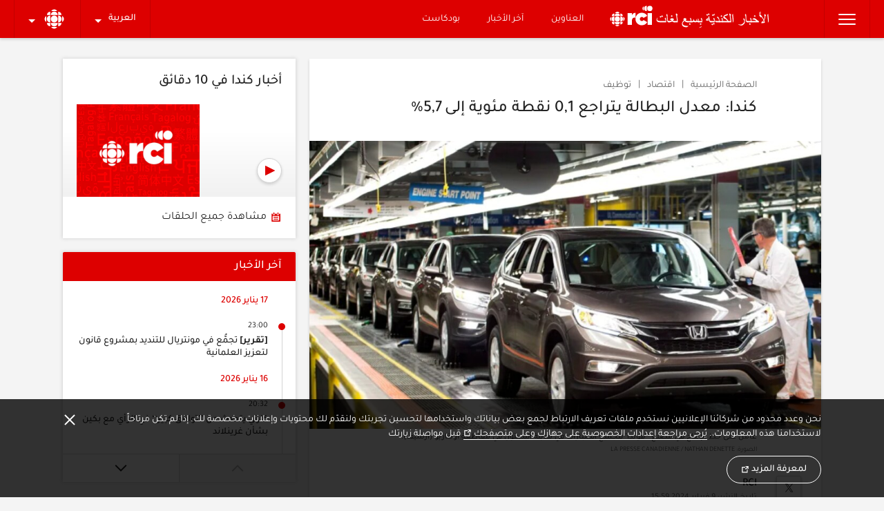

--- FILE ---
content_type: text/html; charset=utf-8
request_url: https://ici.radio-canada.ca/rci/ar/%D8%A3%D8%AE%D8%A8%D8%A7%D8%B1/2048361/%D9%83%D9%86%D8%AF%D8%A7-%D9%85%D8%B9%D8%AF%D9%84-%D8%A7%D9%84%D8%A8%D8%B7%D8%A7%D9%84%D8%A9-%D8%B3%D9%88%D9%82-%D8%A7%D9%84%D8%B9%D9%85%D9%84-%D8%A3%D8%AC%D9%88%D8%B1
body_size: 60487
content:
<!doctype html>
<html lang=ar dir=rtl data-beasties-container>
  <head>
    <script type=module crossorigin src=/v5/rci/dist/assets/polyfills-BPyJLDfT.js></script>

    <!--

       _                          _ _                                       _       
   ___| |__   ___   _ __ __ _  __| (_) ___         ___ __ _ _ __   __ _  __| | __ _ 
  / __| '_ \ / __| | '__/ _` |/ _` | |/ _ \ _____ / __/ _` | '_ \ / _` |/ _` |/ _` |
 | (__| |_) | (__  | | | (_| | (_| | | (_) |_____| (_| (_| | | | | (_| | (_| | (_| |
  \___|_.__/ \___| |_|  \__,_|\__,_|_|\___/       \___\__,_|_| |_|\__,_|\__,_|\__,_|
                                                                                     
    https://ici.radio-canada.ca/medias-numeriques/carrieres/
    18 janv. 2026, 05:44:11 (Montréal)
    Identifiant de suivi: 7wAGqiI323SvgKOQxcYo2T
  -->

    <meta charset=UTF-8>
    <meta name=viewport content="width=device-width,initial-scale=1,minimum-scale=1">
    <!-- meta -->
    <link data-rh=true rel=canonical href=https://ici.radio-canada.ca/rci/ar/%D8%A3%D8%AE%D8%A8%D8%A7%D8%B1/2048361/%D9%83%D9%86%D8%AF%D8%A7-%D9%85%D8%B9%D8%AF%D9%84-%D8%A7%D9%84%D8%A8%D8%B7%D8%A7%D9%84%D8%A9-%D8%B3%D9%88%D9%82-%D8%A7%D9%84%D8%B9%D9%85%D9%84-%D8%A3%D8%AC%D9%88%D8%B1><meta data-rh=true name=Description content="هذا أول انخفاض في معدل البطالة منذ كانون الأول (ديسمبر) 2022."><meta data-rh=true property=og:description content="هذا أول انخفاض في معدل البطالة منذ كانون الأول (ديسمبر) 2022."><meta data-rh=true property=og:title content="كندا: معدل البطالة يتراجع 0,1 نقطة مئوية إلى 5,7% | RCI"><meta data-rh=true property=og:url content=https://ici.radio-canada.cahttps://ici.radio-canada.ca/rci/ar/%D8%A3%D8%AE%D8%A8%D8%A7%D8%B1/2048361/%D9%83%D9%86%D8%AF%D8%A7-%D9%85%D8%B9%D8%AF%D9%84-%D8%A7%D9%84%D8%A8%D8%B7%D8%A7%D9%84%D8%A9-%D8%B3%D9%88%D9%82-%D8%A7%D9%84%D8%B9%D9%85%D9%84-%D8%A3%D8%AC%D9%88%D8%B1><meta data-rh=true name=rc.segment content=RCI><meta data-rh=true name=rc.codePage content=RCI><meta data-rh=true name=rc.niveau content=RCI><meta data-rh=true name=rc.titre content=RCI><meta data-rh=true name=dc.title content="كندا: معدل البطالة يتراجع 0,1 نقطة مئوية إلى 5,7%"><meta data-rh=true name=dc.description content="هذا أول انخفاض في معدل البطالة منذ كانون الأول (ديسمبر) 2022."><meta data-rh=true name=Robots content=index,follow><meta data-rh=true name=apple-mobile-web-app-capable content=no><meta data-rh=true name=apple-mobile-web-app-status-bar-style content=black><meta data-rh=true name=WT.clic content=""><meta data-rh=true name=WT.sp content=""><meta data-rh=true name=src.niveau content=""><meta data-rh=true name=src.source content=""><meta data-rh=true name=rc.application content=rcca_siteWeb><meta data-rh=true name=rc.domaine content=radio-canada.ca><meta data-rh=true name=rc.formatApplication content=siteWeb><meta data-rh=true name=rc.groupeSection content=""><meta data-rh=true name=rc.region content=""><meta data-rh=true name=rc.regionSlug content=""><meta data-rh=true name=rc.section content=""><meta data-rh=true name=rc.typeDocument content=""><meta data-rh=true property=og:image content="https://images.radio-canada.ca/v1/ici-info/16x9/honda-alliston-usine-annonce.png?im=Resize=(1250);Composite=(type=URL,url=https://images.radio-canada.ca/v1/assets/elements/16x9/outdated-content-2024.png),gravity=SouthEast,placement=Over,location=(0,0),scale=1"><meta data-rh=true name=dc.publisher content=Radio-Canada.ca><meta data-rh=true name=dc.language content=fr-ca><meta data-rh=true name=dc.creator content="Zone Économie - ICI.Radio-Canada.ca"><meta data-rh=true property=og:site_name content=Radio-Canada.ca><meta data-rh=true property=og:type content=website><meta data-rh=true name=dc.date.created content=2024-02-09|20h59><meta data-rh=true name=dc.date.modified content=2024-02-09|20h59><meta data-rh=true property=og:article content=article><meta data-rh=true property=og:image:alt content="Prenez note que cet article publié en 2024 pourrait contenir des informations qui ne sont plus à jour. Des travailleurs inspectent des véhicules et travaillent sur la chaîne de montage à l'usine de Honda à Alliston."><meta data-rh=true name=twitter:card content=summary_large_image><meta data-rh=true name=twitter:site content=@RadioCanadaInfo><meta data-rh=true name=twitter:image content="https://images.radio-canada.ca/v1/ici-info/16x9/honda-alliston-usine-annonce.png?im=Resize=(1250);Composite=(type=URL,url=https://images.radio-canada.ca/v1/assets/elements/16x9/outdated-content-2024.png),gravity=SouthEast,placement=Over,location=(0,0),scale=1"><meta data-rh=true name=twitter:image:alt content="Prenez note que cet article publié en 2024 pourrait contenir des informations qui ne sont plus à jour. Des travailleurs inspectent des véhicules et travaillent sur la chaîne de montage à l'usine de Honda à Alliston."><meta data-rh=true name=twitter:title content="كندا: معدل البطالة يتراجع 0,1 نقطة مئوية إلى 5,7% | RCI"><meta data-rh=true name=twitter:url content=https://ici.radio-canada.cahttps://ici.radio-canada.ca/rci/ar/%D8%A3%D8%AE%D8%A8%D8%A7%D8%B1/2048361/%D9%83%D9%86%D8%AF%D8%A7-%D9%85%D8%B9%D8%AF%D9%84-%D8%A7%D9%84%D8%A8%D8%B7%D8%A7%D9%84%D8%A9-%D8%B3%D9%88%D9%82-%D8%A7%D9%84%D8%B9%D9%85%D9%84-%D8%A3%D8%AC%D9%88%D8%B1><meta data-rh=true name=twitter:description content="هذا أول انخفاض في معدل البطالة منذ كانون الأول (ديسمبر) 2022."><meta data-rh=true property=vf:unique_id content=11-2048361><meta data-rh=true property=al:ios:url content=rcinfo:/https://ici.radio-canada.ca/rci/ar/%D8%A3%D8%AE%D8%A8%D8%A7%D8%B1/2048361/%D9%83%D9%86%D8%AF%D8%A7-%D9%85%D8%B9%D8%AF%D9%84-%D8%A7%D9%84%D8%A8%D8%B7%D8%A7%D9%84%D8%A9-%D8%B3%D9%88%D9%82-%D8%A7%D9%84%D8%B9%D9%85%D9%84-%D8%A3%D8%AC%D9%88%D8%B1><meta data-rh=true property=al:ios:app_name content="Radio-Canada Info"><meta data-rh=true property=al:ios:store_id content=364125647><meta data-rh=true property=al:android:url content=rcinfo:/https://ici.radio-canada.ca/rci/ar/%D8%A3%D8%AE%D8%A8%D8%A7%D8%B1/2048361/%D9%83%D9%86%D8%AF%D8%A7-%D9%85%D8%B9%D8%AF%D9%84-%D8%A7%D9%84%D8%A8%D8%B7%D8%A7%D9%84%D8%A9-%D8%B3%D9%88%D9%82-%D8%A7%D9%84%D8%B9%D9%85%D9%84-%D8%A3%D8%AC%D9%88%D8%B1><meta data-rh=true property=al:android:app_name content="Radio-Canada Info"><meta data-rh=true property=al:android:package content=com.radiocanada.android><title data-rh=true>كندا: معدل البطالة يتراجع 0,1 نقطة مئوية إلى 5,7% | Radio-Canada.ca</title>
    <!-- /meta -->

    <script>
      if (!window.v5Lib) {
        window.v5Lib = {};
      }
      window.v5Lib.shared = {};
    </script>
      

    <link rel="shortcut icon" href=/v5/rci/dist/assets/favicon-GFxzVcRf.ico>
    <link rel=apple-touch-icon sizes=180x180 href=/rci/favicon/apple-touch-icon.png>
    <link rel=icon type=image/png sizes=32x32 href=/rci/favicon/favicon-32x32.png>
    <link rel=icon type=image/png sizes=16x16 href=/rci/favicon/favicon-16x16.png>
    <meta name=msapplication-TileColor content=#ffffff>
    <meta name=msapplication-TileImage content=/rci/favicon/mstile-144x144.png>
    <meta name=msapplication-config content=/rci/favicon/browserconfig.xml>
    <meta name=theme-color content=#ffffff>
    <link rel=stylesheet href=/v5/rci/dist/assets/index-BVcxDQjo.css><link rel=stylesheet href=/v5/rci/dist/assets/index.css><style id=ssr-from-sc>.iKTTpb{display:-ms-grid;display:grid;-ms-grid-gap:20px;grid-gap:20px;-ms-grid-columns:repeat(auto-fit,minmax(0px,1fr));grid-template-columns:repeat(auto-fit,minmax(0px,1fr));}/*!sc*/@media screen and (min-width: 0px) and (max-width: 1023px){.iKTTpb{-ms-grid-columns:1fr 1fr;grid-template-columns:1fr 1fr;}}/*!sc*/@media screen and (min-width: 0px) and (max-width: 640px){.iKTTpb{-ms-grid-gap:10px;grid-gap:10px;-ms-grid-columns:1fr;grid-template-columns:1fr;}}/*!sc*/@media print{.iKTTpb{display:block;}}/*!sc*/@media screen and (min-width: 0px) and (max-width: 1023px){.iKTTpb.iKTTpb.iKTTpb{-ms-grid-columns:minmax(0, 1fr);grid-template-columns:minmax(0, 1fr);}}/*!sc*/@media screen and (min-width: 1024px){.iKTTpb.iKTTpb.iKTTpb{-ms-grid-columns:minmax(0, 8fr) 4fr;grid-template-columns:minmax(0, 8fr) 4fr;}}/*!sc*/@media screen and (min-width: 1240px){.iKTTpb.iKTTpb.iKTTpb{-ms-grid-columns:minmax(0, 11fr) 5fr;grid-template-columns:minmax(0, 11fr) 5fr;}}/*!sc*/@media screen and (min-width: 1366px){.iKTTpb.iKTTpb.iKTTpb{-ms-grid-columns:minmax(0, 7fr) 3fr;grid-template-columns:minmax(0, 7fr) 3fr;}}/*!sc*/.iObdWK{display:-ms-grid;display:grid;-ms-grid-gap:20px;grid-gap:20px;-ms-grid-columns:repeat(auto-fit,minmax(0px,1fr));grid-template-columns:repeat(auto-fit,minmax(0px,1fr));}/*!sc*/@media screen and (min-width: 0px) and (max-width: 1023px){.iObdWK{-ms-grid-columns:1fr 1fr;grid-template-columns:1fr 1fr;}}/*!sc*/@media screen and (min-width: 0px) and (max-width: 640px){.iObdWK{-ms-grid-gap:10px;grid-gap:10px;-ms-grid-columns:1fr;grid-template-columns:1fr;}}/*!sc*/@media print{.iObdWK{display:block;}}/*!sc*/@media screen and (min-width: 1024px){.iObdWK.iObdWK.iObdWK{-ms-grid-columns:repeat(4, 1fr);grid-template-columns:repeat(4, 1fr);}}/*!sc*/@media screen and (min-width: 1366px){.iObdWK.iObdWK.iObdWK{-ms-grid-columns:repeat(5, 1fr);grid-template-columns:repeat(5, 1fr);}}/*!sc*/.jDNaae{display:-ms-grid;display:grid;-ms-grid-gap:20px;grid-gap:20px;-ms-grid-columns:repeat(auto-fit,minmax(0px,1fr));grid-template-columns:repeat(auto-fit,minmax(0px,1fr));}/*!sc*/@media screen and (min-width: 0px) and (max-width: 1023px){.jDNaae{-ms-grid-columns:1fr 1fr;grid-template-columns:1fr 1fr;}}/*!sc*/@media screen and (min-width: 0px) and (max-width: 640px){.jDNaae{-ms-grid-columns:1fr;grid-template-columns:1fr;}}/*!sc*/@media print{.jDNaae{display:block;}}/*!sc*/@media screen and (min-width: 0px) and (max-width: 1023px){.jDNaae.jDNaae.jDNaae{-ms-grid-columns:1fr;grid-template-columns:1fr;}}/*!sc*/@media screen and (min-width: 1024px){.jDNaae.jDNaae.jDNaae{-ms-grid-columns:1fr 2fr;grid-template-columns:1fr 2fr;}}/*!sc*/@media screen and (min-width: 1240px){.jDNaae.jDNaae.jDNaae{-ms-grid-columns:5fr 11fr;grid-template-columns:5fr 11fr;}}/*!sc*/@media screen and (min-width: 1366px){.jDNaae.jDNaae.jDNaae{-ms-grid-columns:9fr 11fr;grid-template-columns:9fr 11fr;}}/*!sc*/.jzLwvZ{display:-ms-grid;display:grid;-ms-grid-gap:20px;grid-gap:20px;-ms-grid-columns:repeat(auto-fit,minmax(0px,1fr));grid-template-columns:repeat(auto-fit,minmax(0px,1fr));}/*!sc*/@media screen and (min-width: 0px) and (max-width: 1023px){.jzLwvZ{-ms-grid-columns:1fr 1fr;grid-template-columns:1fr 1fr;}}/*!sc*/@media screen and (min-width: 0px) and (max-width: 640px){.jzLwvZ{-ms-grid-columns:1fr;grid-template-columns:1fr;}}/*!sc*/@media print{.jzLwvZ{display:block;}}/*!sc*/.jzLwvZ.jzLwvZ.jzLwvZ{-ms-grid-columns:1fr 1fr;grid-template-columns:1fr 1fr;}/*!sc*/@media screen and (min-width: 0px) and (max-width: 640px){.jzLwvZ.jzLwvZ.jzLwvZ{-ms-grid-columns:1fr;grid-template-columns:1fr;}}/*!sc*/.uGDcp{display:-ms-grid;display:grid;-ms-grid-gap:20px;grid-gap:20px;-ms-grid-columns:repeat(auto-fit,minmax(0px,1fr));grid-template-columns:repeat(auto-fit,minmax(0px,1fr));}/*!sc*/@media screen and (min-width: 0px) and (max-width: 1023px){.uGDcp{-ms-grid-columns:1fr 1fr;grid-template-columns:1fr 1fr;}}/*!sc*/@media screen and (min-width: 0px) and (max-width: 640px){.uGDcp{-ms-grid-gap:10px;grid-gap:10px;-ms-grid-columns:1fr;grid-template-columns:1fr;}}/*!sc*/@media print{.uGDcp{display:block;}}/*!sc*/.uGDcp.uGDcp.uGDcp{-ms-grid-columns:1fr 1fr;grid-template-columns:1fr 1fr;}/*!sc*/@media screen and (min-width: 0px) and (max-width: 1239px){.uGDcp.uGDcp.uGDcp{-ms-grid-columns:1fr;grid-template-columns:1fr;}}/*!sc*/.fdOZni{display:-ms-grid;display:grid;-ms-grid-gap:20px;grid-gap:20px;-ms-grid-columns:repeat(auto-fit,minmax(0px,1fr));grid-template-columns:repeat(auto-fit,minmax(0px,1fr));}/*!sc*/@media screen and (min-width: 0px) and (max-width: 1023px){.fdOZni{-ms-grid-columns:1fr 1fr;grid-template-columns:1fr 1fr;}}/*!sc*/@media screen and (min-width: 0px) and (max-width: 640px){.fdOZni{-ms-grid-gap:10px;grid-gap:10px;-ms-grid-columns:1fr;grid-template-columns:1fr;}}/*!sc*/@media print{.fdOZni{display:block;}}/*!sc*/.fdOZni.fdOZni.fdOZni{-ms-grid-columns:1fr 1fr;grid-template-columns:1fr 1fr;}/*!sc*/@media screen and (min-width: 0px) and (max-width: 640px){.fdOZni.fdOZni.fdOZni{-ms-grid-columns:1fr;grid-template-columns:1fr;}}/*!sc*/.bnApcv{display:-ms-grid;display:grid;-ms-grid-gap:20px;grid-gap:20px;-ms-grid-columns:repeat(auto-fit,minmax(0px,1fr));grid-template-columns:repeat(auto-fit,minmax(0px,1fr));}/*!sc*/@media screen and (min-width: 0px) and (max-width: 1023px){.bnApcv{-ms-grid-columns:1fr 1fr;grid-template-columns:1fr 1fr;}}/*!sc*/@media screen and (min-width: 0px) and (max-width: 640px){.bnApcv{-ms-grid-gap:10px;grid-gap:10px;-ms-grid-columns:1fr;grid-template-columns:1fr;}}/*!sc*/@media print{.bnApcv{display:block;}}/*!sc*/.bnApcv.bnApcv.bnApcv{-ms-grid-columns:1fr 1fr;grid-template-columns:1fr 1fr;}/*!sc*/@media screen and (min-width: 0px) and (max-width: 1023px){.bnApcv.bnApcv.bnApcv{-ms-grid-columns:1fr;grid-template-columns:1fr;}}/*!sc*/@media screen and (min-width: 1366px){.bnApcv.bnApcv.bnApcv{-ms-grid-columns:2fr 3fr;grid-template-columns:2fr 3fr;}}/*!sc*/.fRxPCF{display:-ms-grid;display:grid;-ms-grid-gap:20px;grid-gap:20px;-ms-grid-columns:repeat(auto-fit,minmax(0px,1fr));grid-template-columns:repeat(auto-fit,minmax(0px,1fr));}/*!sc*/@media screen and (min-width: 0px) and (max-width: 1023px){.fRxPCF{-ms-grid-columns:1fr 1fr;grid-template-columns:1fr 1fr;}}/*!sc*/@media screen and (min-width: 0px) and (max-width: 640px){.fRxPCF{-ms-grid-gap:10px;grid-gap:10px;-ms-grid-columns:1fr;grid-template-columns:1fr;}}/*!sc*/@media print{.fRxPCF{display:block;}}/*!sc*/.fRxPCF.fRxPCF.fRxPCF{-ms-grid-columns:1fr 1fr;grid-template-columns:1fr 1fr;}/*!sc*/@media screen and (min-width: 0px) and (max-width: 640px){.fRxPCF.fRxPCF.fRxPCF{-ms-grid-columns:1fr;grid-template-columns:1fr;}}/*!sc*/@media screen and (min-width: 1366px){.fRxPCF.fRxPCF.fRxPCF{-ms-grid-columns:3fr 2fr;grid-template-columns:3fr 2fr;}}/*!sc*/data-styled.g1[id="sc-1aninrm-0"]{content:"iKTTpb,iObdWK,jDNaae,jzLwvZ,uGDcp,fdOZni,bnApcv,fRxPCF,"}/*!sc*/.cpBuky{margin:0 auto;max-width:1265px;}/*!sc*/@media screen and (min-width: 0px) and (max-width: 640px){.cpBuky{padding-left:10px;padding-right:10px;width:calc(100% - 20px);}}/*!sc*/@media screen and (min-width: 641px){.cpBuky{padding-left:20px;padding-right:20px;}}/*!sc*/@media screen and (min-width: 641px) and (max-width: 1239px){.cpBuky{width:calc(100% - 40px);}}/*!sc*/@media screen and (min-width: 1240px) and (max-width: 1365px){.cpBuky{width:calc(88.8888888888% - 40px);}}/*!sc*/data-styled.g2[id="sc-11l6v6o-0"]{content:"cpBuky,"}/*!sc*/.dLeIis{display:-webkit-box;display:-webkit-flex;display:-ms-flexbox;display:flex;-webkit-flex-direction:column;-ms-flex-direction:column;flex-direction:column;min-height:100vh;-webkit-transition:-webkit-transform 200ms ease-out;transition:transform 200ms ease-out;}/*!sc*/@media print{.dLeIis{display:block;}}/*!sc*/data-styled.g5[id="sc-d6j5ij-0"]{content:"dLeIis,"}/*!sc*/.bVMJdX{border:0!important;clip:rect(1px,1px,1px,1px)!important;height:1px!important;overflow:hidden!important;padding:0!important;position:absolute!important;width:1px!important;display:block;}/*!sc*/[dir='rtl'] .bVMJdX{right:0;}/*!sc*/data-styled.g7[id="sc-xbpugm-0"]{content:"bVMJdX,"}/*!sc*/.hPSeAI{fill:currentColor;pointer-events:none;position:relative;}/*!sc*/data-styled.g10[id="sc-1wkqf77-0"]{content:"hPSeAI,"}/*!sc*/.eAXnem{display:-webkit-box;display:-webkit-flex;display:-ms-flexbox;display:flex;width:100%;position:relative;-webkit-transition:filter 0.2s ease-out;transition:filter 0.2s ease-out;}/*!sc*/@media screen{.eAXnem{background:var(--rci-color-bg-main-picture);height:0;}}/*!sc*/data-styled.g11[id="sc-1ato3rl-0"]{content:"eAXnem,"}/*!sc*/@media screen and (min-width: 0px) and (max-width: 1239px){.kLXsgs{padding-bottom:56.25%;}}/*!sc*/@media screen and (min-width: 1024px){.kLXsgs{padding-bottom:56.25%;}}/*!sc*/@media screen and (min-width: 0px) and (max-width: 1239px){.gXYNEI{padding-bottom:75%;}}/*!sc*/@media screen and (min-width: 1024px){.gXYNEI{padding-bottom:75%;}}/*!sc*/@media screen and (min-width: 0px) and (max-width: 640px){.kgXTGo{padding-bottom:100%;}}/*!sc*/@media screen and (min-width: 641px){.kgXTGo{padding-bottom:56.25%;}}/*!sc*/@media screen and (min-width: 0px) and (max-width: 1023px){.cAvZKo{padding-bottom:35.294117647058826%;}}/*!sc*/@media screen and (min-width: 1024px){.cAvZKo{padding-bottom:56.25%;}}/*!sc*/@media screen and (min-width: 1240px){.cAvZKo{padding-bottom:75%;}}/*!sc*/@media screen and (min-width: 1366px){.cAvZKo{padding-bottom:35.294117647058826%;}}/*!sc*/data-styled.g12[id="sc-1ato3rl-1"]{content:"kLXsgs,gXYNEI,kgXTGo,cAvZKo,"}/*!sc*/.lcMRyS{width:100%;top:0;left:0;height:100%;object-fit:cover;}/*!sc*/@media screen{.lcMRyS{position:absolute;}}/*!sc*/data-styled.g13[id="sc-1ato3rl-2"]{content:"lcMRyS,"}/*!sc*/.fxyuVH{-webkit-align-items:center;-webkit-box-align:center;-ms-flex-align:center;align-items:center;border-radius:50%;display:-webkit-inline-box;display:-webkit-inline-flex;display:-ms-inline-flexbox;display:inline-flex;-webkit-flex-shrink:0;-ms-flex-negative:0;flex-shrink:0;height:48px;-webkit-box-pack:center;-ms-flex-pack:center;-webkit-justify-content:center;justify-content:center;width:48px;transition-duration:0.2s;transition-property:color,background;transition-timing-function:ease-out;background-color:var(--rci-color-bg-button-icon-light);border:1px solid var(--rci-color-border-section);box-shadow:var(--rci-color-box-shadow-standard);transition-duration:0.2s;transition-property:color,background;transition-timing-function:ease-out;color:var(--rci-color-brand-primary);}/*!sc*/.fxyuVH svg{-webkit-transition:-webkit-transform 0.1s ease-out;transition:transform 0.1s ease-out;}/*!sc*/@media screen and (min-width: 1240px){.fxyuVH{height:36px;width:36px;}.fxyuVH svg{width:18px;height:18px;}}/*!sc*/@media (hover:none){.fxyuVH:active svg:first-child{-webkit-transform:scale(1.1);-moz-transform:scale(1.1);-ms-transform:scale(1.1);transform:scale(1.1);}}/*!sc*/@media (hover:hover){.fxyuVH:hover svg:first-child{-webkit-transform:scale(1.1);-moz-transform:scale(1.1);-ms-transform:scale(1.1);transform:scale(1.1);}.fxyuVH:focus-visible svg:first-child{-webkit-transform:scale(1.1);-moz-transform:scale(1.1);-ms-transform:scale(1.1);transform:scale(1.1);}}/*!sc*/@media (hover:none){.fxyuVH:active{background-color:var(--rci-color-bg-button-icon-light-hover);box-shadow:var(--rci-color-box-shadow-standard-more);}.fxyuVH:active svg:first-child{-webkit-transform:scale(1.1);-moz-transform:scale(1.1);-ms-transform:scale(1.1);transform:scale(1.1);}}/*!sc*/@media (hover:hover){.fxyuVH:hover{background-color:var(--rci-color-bg-button-icon-light-hover);box-shadow:var(--rci-color-box-shadow-standard-more);}.fxyuVH:hover svg:first-child{-webkit-transform:scale(1.1);-moz-transform:scale(1.1);-ms-transform:scale(1.1);transform:scale(1.1);}.fxyuVH:focus-visible{background-color:var(--rci-color-bg-button-icon-light-hover);box-shadow:var(--rci-color-box-shadow-standard-more);}.fxyuVH:focus-visible svg:first-child{-webkit-transform:scale(1.1);-moz-transform:scale(1.1);-ms-transform:scale(1.1);transform:scale(1.1);}}/*!sc*/.fxyuVH:active{color:var(--rci-color-txt-button-icon-light-active);background:var(--rci-color-bg-button-icon-light-active);}/*!sc*/.kSvsDl{-webkit-align-items:center;-webkit-box-align:center;-ms-flex-align:center;align-items:center;border-radius:50%;display:-webkit-inline-box;display:-webkit-inline-flex;display:-ms-inline-flexbox;display:inline-flex;-webkit-flex-shrink:0;-ms-flex-negative:0;flex-shrink:0;height:48px;-webkit-box-pack:center;-ms-flex-pack:center;-webkit-justify-content:center;justify-content:center;width:48px;transition-duration:0.2s;transition-property:color,background;transition-timing-function:ease-out;background-color:var(--rci-color-bg-button-icon-light);border:1px solid var(--rci-color-border-section);box-shadow:var(--rci-color-box-shadow-standard);transition-duration:0.2s;transition-property:color,background;transition-timing-function:ease-out;margin-bottom:10px;}/*!sc*/.kSvsDl svg{-webkit-transition:-webkit-transform 0.1s ease-out;transition:transform 0.1s ease-out;}/*!sc*/@media screen and (min-width: 1240px){.kSvsDl{height:36px;width:36px;}.kSvsDl svg{width:18px;height:18px;}}/*!sc*/@media (hover:none){.kSvsDl:active svg:first-child{-webkit-transform:scale(1.1);-moz-transform:scale(1.1);-ms-transform:scale(1.1);transform:scale(1.1);}}/*!sc*/@media (hover:hover){.kSvsDl:hover svg:first-child{-webkit-transform:scale(1.1);-moz-transform:scale(1.1);-ms-transform:scale(1.1);transform:scale(1.1);}.kSvsDl:focus-visible svg:first-child{-webkit-transform:scale(1.1);-moz-transform:scale(1.1);-ms-transform:scale(1.1);transform:scale(1.1);}}/*!sc*/@media (hover:none){.kSvsDl:active{background-color:var(--rci-color-bg-button-icon-light-hover);box-shadow:var(--rci-color-box-shadow-standard-more);}.kSvsDl:active svg:first-child{-webkit-transform:scale(1.1);-moz-transform:scale(1.1);-ms-transform:scale(1.1);transform:scale(1.1);}}/*!sc*/@media (hover:hover){.kSvsDl:hover{background-color:var(--rci-color-bg-button-icon-light-hover);box-shadow:var(--rci-color-box-shadow-standard-more);}.kSvsDl:hover svg:first-child{-webkit-transform:scale(1.1);-moz-transform:scale(1.1);-ms-transform:scale(1.1);transform:scale(1.1);}.kSvsDl:focus-visible{background-color:var(--rci-color-bg-button-icon-light-hover);box-shadow:var(--rci-color-box-shadow-standard-more);}.kSvsDl:focus-visible svg:first-child{-webkit-transform:scale(1.1);-moz-transform:scale(1.1);-ms-transform:scale(1.1);transform:scale(1.1);}}/*!sc*/.kSvsDl:active{color:var(--rci-color-txt-button-icon-light-active);background:var(--rci-color-bg-button-icon-light-active);}/*!sc*/[dir="ltr"] .kSvsDl{margin-right:10px;margin-left:0;}/*!sc*/[dir="rtl"] .kSvsDl{margin-left:10px;margin-right:0;}/*!sc*/data-styled.g14[id="sc-ydcp9u-0"]{content:"fxyuVH,kSvsDl,"}/*!sc*/.eRpjxl{font-size:1rem;font-weight:500;margin-bottom:20px;}/*!sc*/[lang='fr'] .eRpjxl{line-height:1.3;}/*!sc*/[lang='en'] .eRpjxl{line-height:1.3;}/*!sc*/[lang='tl'] .eRpjxl{line-height:1.3;}/*!sc*/[lang='ar'] .eRpjxl{line-height:1.3;}/*!sc*/[lang='es'] .eRpjxl{line-height:1.3;}/*!sc*/[lang='zh-hans'] .eRpjxl{line-height:1.5;}/*!sc*/[lang='zh-hant'] .eRpjxl{line-height:1.5;}/*!sc*/[lang='pa'] .eRpjxl{line-height:1.5;}/*!sc*/@media screen and (min-width: 1366px){.eRpjxl{font-size:1.0625rem;}}/*!sc*/data-styled.g18[id="sc-xizniy-3"]{content:"eRpjxl,"}/*!sc*/.eKGYkr{font-size:1.25rem;font-weight:500;margin-bottom:20px;}/*!sc*/[lang='fr'] .eKGYkr{line-height:1.3;}/*!sc*/[lang='en'] .eKGYkr{line-height:1.3;}/*!sc*/[lang='tl'] .eKGYkr{line-height:1.3;}/*!sc*/[lang='ar'] .eKGYkr{line-height:1.3;}/*!sc*/[lang='es'] .eKGYkr{line-height:1.3;}/*!sc*/[lang='zh-hans'] .eKGYkr{line-height:1.5;}/*!sc*/[lang='zh-hant'] .eKGYkr{line-height:1.5;}/*!sc*/[lang='pa'] .eKGYkr{line-height:1.5;}/*!sc*/@media screen and (min-width: 1366px){.eKGYkr{font-size:1.375rem;}}/*!sc*/data-styled.g19[id="sc-xizniy-4"]{content:"eKGYkr,"}/*!sc*/[lang='fr'] .kQpwxj{line-height:1.5;}/*!sc*/[lang='en'] .kQpwxj{line-height:1.5;}/*!sc*/[lang='tl'] .kQpwxj{line-height:1.5;}/*!sc*/[lang='ar'] .kQpwxj{line-height:1.5;}/*!sc*/[lang='es'] .kQpwxj{line-height:1.5;}/*!sc*/[lang='zh-hans'] .kQpwxj{line-height:1.75;}/*!sc*/[lang='zh-hant'] .kQpwxj{line-height:1.75;}/*!sc*/[lang='pa'] .kQpwxj{line-height:1.75;}/*!sc*/data-styled.g22[id="sc-xizniy-7"]{content:"kQpwxj,"}/*!sc*/.hcvAAg{display:-webkit-box;display:-webkit-flex;display:-ms-flexbox;display:flex;-webkit-flex-direction:column;-ms-flex-direction:column;flex-direction:column;height:100%;}/*!sc*/.hcvAAg[dir='rtl']{text-align:right;}/*!sc*/.hcvAAg[dir='ltr']{text-align:left;}/*!sc*/data-styled.g23[id="sc-tearor-0"]{content:"hcvAAg,"}/*!sc*/.jaRMEm{background:var(--rci-color-bg-light-card);box-shadow:var(--rci-color-box-shadow-standard);border-radius:2px;transition-duration:0.2s;transition-property:color,background;transition-timing-function:ease-out;}/*!sc*/@media (hover:none){.jaRMEm:active{box-shadow:var(--rci-color-box-shadow-standard-more);}}/*!sc*/@media (hover:hover){.jaRMEm:hover{box-shadow:var(--rci-color-box-shadow-standard-more);}.jaRMEm:focus-visible{box-shadow:var(--rci-color-box-shadow-standard-more);}}/*!sc*/.dRpsPi{background:var(--rci-color-bg-light-card);box-shadow:var(--rci-color-box-shadow-standard);border-radius:2px;transition-duration:0.2s;transition-property:color,background;transition-timing-function:ease-out;}/*!sc*/@media (hover:none){.dRpsPi:active{box-shadow:var(--rci-color-box-shadow-standard-more);}}/*!sc*/@media (hover:hover){.dRpsPi:hover{box-shadow:var(--rci-color-box-shadow-standard-more);}.dRpsPi:focus-visible{box-shadow:var(--rci-color-box-shadow-standard-more);}}/*!sc*/@media screen and (min-width: 0px) and (max-width: 640px){.dRpsPi{padding-left:10px;padding-right:10px;}}/*!sc*/data-styled.g24[id="sc-tearor-1"]{content:"jaRMEm,dRpsPi,"}/*!sc*/@media print{.hQwzZQ{display:none!important;height:0!important;}}/*!sc*/@media screen and (min-width: 0px) and (max-width: 1239px){.hQwzZQ{margin-bottom:20px;}}/*!sc*/@media screen and (min-width: 1240px){.hQwzZQ{position:absolute;top:0;}[dir="ltr"] .hQwzZQ.hQwzZQ{left:-11.5%;}[dir="rtl"] .hQwzZQ.hQwzZQ{right:-11.5%;}}/*!sc*/@media screen and (min-width: 1366px){[dir="ltr"] .hQwzZQ.hQwzZQ{left:-20%;}[dir="rtl"] .hQwzZQ.hQwzZQ{right:-20%;}}/*!sc*/data-styled.g25[id="sc-sa6od2-0"]{content:"hQwzZQ,"}/*!sc*/.gjhmJk{box-shadow:var(--rci-color-box-shadow-standard);display:-webkit-inline-box;display:-webkit-inline-flex;display:-ms-inline-flexbox;display:inline-flex;}/*!sc*/data-styled.g26[id="sc-sa6od2-1"]{content:"gjhmJk,"}/*!sc*/@media screen and (min-width: 1240px){.elSrfu{-webkit-flex-direction:column;-ms-flex-direction:column;flex-direction:column;}}/*!sc*/data-styled.g27[id="sc-sa6od2-2"]{content:"elSrfu,"}/*!sc*/[dir='ltr'] .jiHKWy:not(:first-child) button{border-left-color:transparent;}/*!sc*/[dir='rtl'] .jiHKWy:not(:first-child) button{border-right-color:transparent;}/*!sc*/[dir='ltr'] .jiHKWy:first-child button{border-top-left-radius:2px;border-bottom-left-radius:2px;}/*!sc*/[dir='rtl'] .jiHKWy:first-child button{border-top-right-radius:2px;border-bottom-right-radius:2px;}/*!sc*/[dir='ltr'] .jiHKWy:last-child button{border-top-right-radius:2px;border-bottom-right-radius:2px;}/*!sc*/[dir='rtl'] .jiHKWy:last-child button{border-top-left-radius:2px;border-bottom-left-radius:2px;}/*!sc*/@media screen and (min-width: 1240px){.jiHKWy:not(:first-child) button{border-top-color:transparent;}[dir="ltr"] .jiHKWy:not(:first-child) button{border-left-color:var(--rci-color-border-section);}[dir="rtl"] .jiHKWy:not(:first-child) button{border-right-color:var(--rci-color-border-section);}.jiHKWy:first-child button{border-radius:2px 2px 0 0;}.jiHKWy:last-child button{border-radius:0 0 2px 2px;}}/*!sc*/data-styled.g28[id="sc-sa6od2-3"]{content:"jiHKWy,"}/*!sc*/.bgVWxg{display:-webkit-box;display:-webkit-flex;display:-ms-flexbox;display:flex;-webkit-align-items:center;-webkit-box-align:center;-ms-flex-align:center;align-items:center;-webkit-box-pack:center;-ms-flex-pack:center;-webkit-justify-content:center;justify-content:center;width:36px;height:36px;}/*!sc*/@media screen and (min-width: 0px) and (max-width: 1239px){.bgVWxg{width:46px;height:46px;}.bgVWxg svg{width:18px;height:18px;}}/*!sc*/data-styled.g29[id="sc-sa6od2-4"]{content:"bgVWxg,"}/*!sc*/.bFIrXa{background-color:var(--rci-color-bg-button-icon-light);border:1px solid var(--rci-color-border-section);box-shadow:var(--rci-color-box-shadow-standard);transition-duration:0.2s;transition-property:color,background;transition-timing-function:ease-out;}/*!sc*/@media (hover:none){.bFIrXa:active{background-color:var(--rci-color-bg-button-icon-light-hover);box-shadow:var(--rci-color-box-shadow-standard-more);}.bFIrXa:active svg:first-child{-webkit-transform:scale(1.1);-moz-transform:scale(1.1);-ms-transform:scale(1.1);transform:scale(1.1);}}/*!sc*/@media (hover:hover){.bFIrXa:hover{background-color:var(--rci-color-bg-button-icon-light-hover);box-shadow:var(--rci-color-box-shadow-standard-more);}.bFIrXa:hover svg:first-child{-webkit-transform:scale(1.1);-moz-transform:scale(1.1);-ms-transform:scale(1.1);transform:scale(1.1);}.bFIrXa:focus-visible{background-color:var(--rci-color-bg-button-icon-light-hover);box-shadow:var(--rci-color-box-shadow-standard-more);}.bFIrXa:focus-visible svg:first-child{-webkit-transform:scale(1.1);-moz-transform:scale(1.1);-ms-transform:scale(1.1);transform:scale(1.1);}}/*!sc*/.bFIrXa:active{color:var(--rci-color-txt-button-icon-light-active);background:var(--rci-color-bg-button-icon-light-active);}/*!sc*/data-styled.g30[id="sc-sa6od2-5"]{content:"bFIrXa,"}/*!sc*/.cGLCxG{-webkit-align-items:center;-webkit-box-align:center;-ms-flex-align:center;align-items:center;display:-webkit-box;display:-webkit-flex;display:-ms-flexbox;display:flex;font-size:0.875rem;margin-top:auto;padding-top:10px;width:100%;}/*!sc*/data-styled.g35[id="sc-mewi9y-0"]{content:"cGLCxG,"}/*!sc*/.MKfeL{font-size:0.75rem;color:var(--rci-color-txt-title-light);}/*!sc*/.kyjMRz{font-size:0.75rem;color:var(--rci-color-txt-title-light);}/*!sc*/.kyjMRz:last-child:not(:only-child):before{content:"|";display:inline;margin:0px 5px;position:relative;top:-1px;speak:none;}/*!sc*/data-styled.g37[id="sc-mewi9y-2"]{content:"MKfeL,kyjMRz,"}/*!sc*/.hBtrkB{display:-webkit-box;display:-webkit-flex;display:-ms-flexbox;display:flex;-webkit-align-items:flex-start;-webkit-box-align:flex-start;-ms-flex-align:flex-start;align-items:flex-start;line-height:1.1;}/*!sc*/data-styled.g38[id="sc-mewi9y-3"]{content:"hBtrkB,"}/*!sc*/.pLGsW{font-size:1rem;font-weight:500;}/*!sc*/[lang='fr'] .pLGsW{line-height:1.3;}/*!sc*/[lang='en'] .pLGsW{line-height:1.3;}/*!sc*/[lang='tl'] .pLGsW{line-height:1.3;}/*!sc*/[lang='ar'] .pLGsW{line-height:1.3;}/*!sc*/[lang='es'] .pLGsW{line-height:1.3;}/*!sc*/[lang='zh-hans'] .pLGsW{line-height:1.5;}/*!sc*/[lang='zh-hant'] .pLGsW{line-height:1.5;}/*!sc*/[lang='pa'] .pLGsW{line-height:1.5;}/*!sc*/@media screen and (min-width: 1366px){.pLGsW{font-size:1.0625rem;}}/*!sc*/.pLGsW h3{display:inline;}/*!sc*/data-styled.g41[id="sc-qzyjj8-0"]{content:"pLGsW,"}/*!sc*/.kCDagE{margin-bottom:10px;overflow:hidden;position:relative;}/*!sc*/.kCDagE picture{-webkit-mask-image:-webkit-radial-gradient(circle,white 100%,black 100%);-webkit-transition:width 1s;transition:width 1s;}/*!sc*/data-styled.g43[id="sc-11g33jd-0"]{content:"kCDagE,"}/*!sc*/@media screen and (min-width: 0px) and (max-width: 640px){.kitggs{-webkit-flex-basis:80px;-ms-flex-preferred-size:80px;flex-basis:80px;-webkit-flex-shrink:0;-ms-flex-negative:0;flex-shrink:0;-webkit-order:2;-ms-flex-order:2;order:2;margin-bottom:0;}article[dir="ltr"] .kitggs.kitggs{margin-left:20px;margin-right:0;}article[dir="rtl"] .kitggs.kitggs{margin-right:20px;margin-left:0;}.kitggs picture{border-radius:2px;}.kitggs >div{display:none;}}/*!sc*/data-styled.g44[id="sc-11g33jd-1"]{content:"kitggs,"}/*!sc*/.ilzsEu{display:-webkit-box;display:-webkit-flex;display:-ms-flexbox;display:flex;-webkit-flex-direction:column;-ms-flex-direction:column;flex-direction:column;}/*!sc*/data-styled.g45[id="sc-1r9qmsy-0"]{content:"ilzsEu,"}/*!sc*/.kcRBhn{-webkit-flex:1 1 auto;-ms-flex:1 1 auto;flex:1 1 auto;padding:0 10px 10px 10px;}/*!sc*/.loyFdG{-webkit-flex:1 1 auto;-ms-flex:1 1 auto;flex:1 1 auto;padding:0 10px 10px 10px;}/*!sc*/@media screen and (min-width: 0px) and (max-width: 640px){.loyFdG{padding:0;-webkit-box-flex:0;-webkit-flex-grow:0;-ms-flex-positive:0;flex-grow:0;}}/*!sc*/data-styled.g46[id="sc-1r9qmsy-1"]{content:"kcRBhn,loyFdG,"}/*!sc*/.gZpRCy{display:inline;display:block;position:absolute;left:0;top:0;outline:none;z-index:1;transition-duration:0.2s;transition-property:color,background;transition-timing-function:ease-out;transition-duration:0.2s;transition-property:color,background;transition-timing-function:ease-out;}/*!sc*/.gZpRCy.gZpRCy.gZpRCy{width:100%;height:100%;}/*!sc*/@media (hover:none){.gZpRCy:active ~.sc-1r9qmsy-1 a{color:var(--rci-color-brand-primary);}.gZpRCy:active ~.sc-11g33jd-1 .sc-1ato3rl-1{-webkit-filter:brightness(112%);filter:brightness(112%);}.gZpRCy:active ~.sc-11g33jd-1 .sc-ydcp9u-0{background-color:var(--rci-color-bg-button-icon-light-hover);box-shadow:var(--rci-color-box-shadow-standard-more);}.gZpRCy:active ~.sc-11g33jd-1 .sc-ydcp9u-0 svg:first-child{-webkit-transform:scale(1.1);-moz-transform:scale(1.1);-ms-transform:scale(1.1);transform:scale(1.1);}}/*!sc*/@media (hover:hover){.gZpRCy:hover ~.sc-1r9qmsy-1 a{color:var(--rci-color-brand-primary);}.gZpRCy:hover ~.sc-11g33jd-1 .sc-1ato3rl-1{-webkit-filter:brightness(112%);filter:brightness(112%);}.gZpRCy:hover ~.sc-11g33jd-1 .sc-ydcp9u-0{background-color:var(--rci-color-bg-button-icon-light-hover);box-shadow:var(--rci-color-box-shadow-standard-more);}.gZpRCy:hover ~.sc-11g33jd-1 .sc-ydcp9u-0 svg:first-child{-webkit-transform:scale(1.1);-moz-transform:scale(1.1);-ms-transform:scale(1.1);transform:scale(1.1);}.gZpRCy:focus-visible ~.sc-1r9qmsy-1 a{color:var(--rci-color-brand-primary);}.gZpRCy:focus-visible ~.sc-11g33jd-1 .sc-1ato3rl-1{-webkit-filter:brightness(112%);filter:brightness(112%);}.gZpRCy:focus-visible ~.sc-11g33jd-1 .sc-ydcp9u-0{background-color:var(--rci-color-bg-button-icon-light-hover);box-shadow:var(--rci-color-box-shadow-standard-more);}.gZpRCy:focus-visible ~.sc-11g33jd-1 .sc-ydcp9u-0 svg:first-child{-webkit-transform:scale(1.1);-moz-transform:scale(1.1);-ms-transform:scale(1.1);transform:scale(1.1);}}/*!sc*/@media (hover:none){.gZpRCy:active{color:var(--rci-color-brand-primary);}}/*!sc*/@media (hover:hover){.gZpRCy:hover{color:var(--rci-color-brand-primary);}.gZpRCy:focus-visible{color:var(--rci-color-brand-primary);}}/*!sc*/.gZpRCy svg{color:var(--rci-color-txt-title-light);}/*!sc*/.gkDHaY{display:inline;transition-duration:0.2s;transition-property:color,background;transition-timing-function:ease-out;}/*!sc*/@media (hover:none){.gkDHaY:active{color:var(--rci-color-brand-primary);}}/*!sc*/@media (hover:hover){.gkDHaY:hover{color:var(--rci-color-brand-primary);}.gkDHaY:focus-visible{color:var(--rci-color-brand-primary);}}/*!sc*/.gkDHaY svg{color:var(--rci-color-txt-title-light);}/*!sc*/data-styled.g47[id="sc-1l4a3xt-0"]{content:"gZpRCy,gkDHaY,"}/*!sc*/.xRrWI{color:var(--rci-color-txt-text-light);font-size:0.875rem;margin-top:5px;}/*!sc*/@media screen and (min-width: 0px) and (max-width: 640px){.xRrWI{display:none;}}/*!sc*/data-styled.g48[id="sc-iwpc4q-0"]{content:"xRrWI,"}/*!sc*/.bjBCdy{display:-webkit-box;display:-webkit-flex;display:-ms-flexbox;display:flex;-webkit-flex-direction:column;-ms-flex-direction:column;flex-direction:column;position:relative;}/*!sc*/data-styled.g52[id="sc-1l0niqc-0"]{content:"bjBCdy,"}/*!sc*/.bcRYGN{height:100%;}/*!sc*/.hPItcd{height:100%;}/*!sc*/@media screen and (min-width: 0px) and (max-width: 640px){.hPItcd{-webkit-flex-direction:row;-ms-flex-direction:row;flex-direction:row;-webkit-box-pack:justify;-webkit-justify-content:space-between;justify-content:space-between;padding:10px 0;}}/*!sc*/data-styled.g53[id="sc-1l0niqc-1"]{content:"bcRYGN,hPItcd,"}/*!sc*/.gLwKIU{position:relative;}/*!sc*/data-styled.g61[id="sc-16lzn01-0"]{content:"gLwKIU,"}/*!sc*/.fGTyaJ{position:absolute;background-color:var(--rci-color-brand-accent);color:var(--rci-color-brand-primary);font-size:0.875rem;font-weight:500;padding:10px;z-index:10;opacity:0;overflow:hidden;pointer-events:none;}/*!sc*/.fGTyaJ:focus{opacity:1;overflow:visible;pointer-events:all;}/*!sc*/data-styled.g62[id="sc-16lzn01-1"]{content:"fGTyaJ,"}/*!sc*/.iBZDTN{top:0;}/*!sc*/[dir='ltr'] .iBZDTN{left:20px;}/*!sc*/[dir='rtl'] .iBZDTN{right:20px;}/*!sc*/@media screen and (min-width: 0px) and (max-width: 640px){[dir="ltr"] .iBZDTN{left:10px;}[dir="rtl"] .iBZDTN{right:10px;}}/*!sc*/.iKMKxt{bottom:0;}/*!sc*/[dir='ltr'] .iKMKxt{right:20px;}/*!sc*/[dir='rtl'] .iKMKxt{left:20px;}/*!sc*/@media screen and (min-width: 0px) and (max-width: 640px){[dir="ltr"] .iKMKxt{right:10px;}[dir="rtl"] .iKMKxt{left:10px;}}/*!sc*/data-styled.g63[id="sc-16lzn01-2"]{content:"iBZDTN,iKMKxt,"}/*!sc*/.bLSNjl{display:block;text-transform:uppercase;color:var(--rci-color-brand-primary);font-weight:500;}/*!sc*/data-styled.g64[id="sc-18rlypa-0"]{content:"bLSNjl,"}/*!sc*/.jMFFhv{margin-top:10px;position:relative;}/*!sc*/.jMFFhv:before{background:var(--rci-color-bg-light-card);content:'';height:calc(100% + 10px);left:-2px;position:absolute;speak:none;top:3px;width:4px;z-index:1;}/*!sc*/[dir='rtl'] .jMFFhv:before{left:auto;right:-2px;}/*!sc*/data-styled.g65[id="sc-18rlypa-1"]{content:"jMFFhv,fmWoKO,"}/*!sc*/.ehVRoI{white-space:nowrap;}/*!sc*/data-styled.g66[id="sc-18jyct9-0"]{content:"ehVRoI,"}/*!sc*/.kyPliK{display:-webkit-box;display:-webkit-flex;display:-ms-flexbox;display:flex;-webkit-flex-direction:column;-ms-flex-direction:column;flex-direction:column;}/*!sc*/data-styled.g67[id="sc-l5xzgh-0"]{content:"kyPliK,"}/*!sc*/.dhjYKn{display:-webkit-box;display:-webkit-flex;display:-ms-flexbox;display:flex;}/*!sc*/data-styled.g68[id="sc-l5xzgh-1"]{content:"dhjYKn,"}/*!sc*/.fhlQPF{border-bottom:1px solid var(--rci-color-txt-simple-link);color:var(--rci-color-txt-simple-link);position:relative;display:inline;transition-duration:0.2s;transition-property:color,background;transition-timing-function:ease-out;}/*!sc*/.fhlQPF svg{position:relative;top:0.125em;}/*!sc*/@media (hover:none){.fhlQPF:active{background:var(--rci-color-bg-body);border-color:currentColor;color:var(--rci-color-txt-simple-link-hover);}}/*!sc*/@media (hover:hover){.fhlQPF:hover{background:var(--rci-color-bg-body);border-color:currentColor;color:var(--rci-color-txt-simple-link-hover);}.fhlQPF:focus-visible{background:var(--rci-color-bg-body);border-color:currentColor;color:var(--rci-color-txt-simple-link-hover);}}/*!sc*/data-styled.g69[id="sc-14vv9n6-0"]{content:"fhlQPF,"}/*!sc*/.errULc{font-size:1rem;color:inherit;border-bottom:1px solid transparent;transition-duration:0.2s;transition-property:color,background;transition-timing-function:ease-out;}/*!sc*/@media (hover:none){.errULc:active{background:none;color:inherit;}.errULc:active:before{background-color:currentColor;content:'';height:100%;left:0;position:absolute;top:0;width:100%;opacity:0.16;-webkit-transition:opacity .2s ease-out;transition:opacity .2s ease-out;speak:none;}}/*!sc*/@media (hover:hover){.errULc:hover{background:none;color:inherit;}.errULc:hover:before{background-color:currentColor;content:'';height:100%;left:0;position:absolute;top:0;width:100%;opacity:0.16;-webkit-transition:opacity .2s ease-out;transition:opacity .2s ease-out;speak:none;}.errULc:focus-visible{background:none;color:inherit;}.errULc:focus-visible:before{background-color:currentColor;content:'';height:100%;left:0;position:absolute;top:0;width:100%;opacity:0.16;-webkit-transition:opacity .2s ease-out;transition:opacity .2s ease-out;speak:none;}}/*!sc*/.iDjpAF{color:inherit;border-bottom:1px solid transparent;transition-duration:0.2s;transition-property:color,background;transition-timing-function:ease-out;}/*!sc*/@media (hover:none){.iDjpAF:active{background:none;color:inherit;}.iDjpAF:active:before{background-color:currentColor;content:'';height:100%;left:0;position:absolute;top:0;width:100%;opacity:0.16;-webkit-transition:opacity .2s ease-out;transition:opacity .2s ease-out;speak:none;}}/*!sc*/@media (hover:hover){.iDjpAF:hover{background:none;color:inherit;}.iDjpAF:hover:before{background-color:currentColor;content:'';height:100%;left:0;position:absolute;top:0;width:100%;opacity:0.16;-webkit-transition:opacity .2s ease-out;transition:opacity .2s ease-out;speak:none;}.iDjpAF:focus-visible{background:none;color:inherit;}.iDjpAF:focus-visible:before{background-color:currentColor;content:'';height:100%;left:0;position:absolute;top:0;width:100%;opacity:0.16;-webkit-transition:opacity .2s ease-out;transition:opacity .2s ease-out;speak:none;}}/*!sc*/data-styled.g70[id="sc-14vv9n6-1"]{content:"errULc,iDjpAF,"}/*!sc*/.guHIKK{font-size:1.25rem;font-weight:500;margin-bottom:25px;}/*!sc*/[lang='fr'] .guHIKK{line-height:1.3;}/*!sc*/[lang='en'] .guHIKK{line-height:1.3;}/*!sc*/[lang='tl'] .guHIKK{line-height:1.3;}/*!sc*/[lang='ar'] .guHIKK{line-height:1.3;}/*!sc*/[lang='es'] .guHIKK{line-height:1.3;}/*!sc*/[lang='zh-hans'] .guHIKK{line-height:1.5;}/*!sc*/[lang='zh-hant'] .guHIKK{line-height:1.5;}/*!sc*/[lang='pa'] .guHIKK{line-height:1.5;}/*!sc*/@media screen and (min-width: 1366px){.guHIKK{font-size:1.375rem;}}/*!sc*/data-styled.g71[id="sc-m8nfrv-0"]{content:"guHIKK,"}/*!sc*/.dodxMz:nth-child(5){display:none;}/*!sc*/@media screen and (min-width: 1366px){.dodxMz:nth-child(5){display:block;}}/*!sc*/data-styled.g74[id="sc-o9c06-0"]{content:"dodxMz,"}/*!sc*/.krYqDl{padding-top:20px;padding-bottom:20px;}/*!sc*/@media print{.krYqDl{display:none!important;height:0!important;}}/*!sc*/data-styled.g75[id="sc-o9c06-1"]{content:"krYqDl,"}/*!sc*/.huvIRK{color:var(--bodyhtml-txt-primary);font-size:1.00rem;line-height:1.50;position:relative;display:block;}/*!sc*/@media screen and (min-width: 1366px){.huvIRK{font-size:1.06rem;line-height:1.50;}}/*!sc*/@media screen and (min-width: 641px){.huvIRK blockquote{margin:40px 45px;}}/*!sc*/.huvIRK blockquote em{font-style:normal!important;}/*!sc*/.huvIRK br+strong{display:inline-block;margin-top:3px;}/*!sc*/.huvIRK em.exergue{border-left:1px solid var(--bodyhtml-border-line);clear:both;display:block;padding:10px 20px;}/*!sc*/@media screen and (min-width: 641px){.huvIRK em.exergue{margin:40px 45px;}}/*!sc*/.huvIRK em p{font-size:1.13rem;line-height:1.50;font-style:italic;margin-bottom:0;}/*!sc*/@media screen and (min-width: 1366px){.huvIRK em p{font-size:1.25rem;line-height:1.50;}}/*!sc*/.huvIRK .framed{border:1px solid var(--bodyhtml-border-line);clear:both;margin-bottom:20px;padding:20px 40px;}/*!sc*/.huvIRK .framed *:last-child{margin-bottom:0;}/*!sc*/.huvIRK .framed ol li,.huvIRK .framed ul li{margin-bottom:17px;}/*!sc*/.huvIRK .framed+h2,.huvIRK .framed+h3{margin-top:0;}/*!sc*/.huvIRK hr{background-color:var(--bodyhtml-border-line);border:0;height:1px;margin:27px 0;}/*!sc*/.huvIRK ol{list-style-type:decimal;padding-left:20px;}/*!sc*/@media screen and (min-width: 641px){.huvIRK ol{padding-left:18px;}}/*!sc*/.huvIRK ol li{position:relative;}/*!sc*/.huvIRK q:before{content:'«';margin-right:0.2em;}/*!sc*/.huvIRK q:after{content:'»';margin-left:0.2em;}/*!sc*/.huvIRK strong{font-weight:500;}/*!sc*/.huvIRK ul{padding:0 0 0 1.24em;}/*!sc*/.huvIRK ul li{list-style-position:outside;list-style-type:disc;position:relative;}/*!sc*/.huvIRK ul li >ul{padding-top:1em;}/*!sc*/.huvIRK ul li,.huvIRK ol li{font-size:1.00rem;line-height:1.50;margin-bottom:9px;}/*!sc*/@media screen and (min-width: 1366px){.huvIRK ul li,.huvIRK ol li{font-size:1.06rem;line-height:1.50;}}/*!sc*/.huvIRK ul li:last-child,.huvIRK ol li:last-child{margin-bottom:0;}/*!sc*/.huvIRK p,.huvIRK div.text,.huvIRK ol,.huvIRK ul{font-size:1.00rem;line-height:1.50;margin-bottom:18px;}/*!sc*/@media screen and (min-width: 1366px){.huvIRK p,.huvIRK div.text,.huvIRK ol,.huvIRK ul{font-size:1.06rem;line-height:1.50;}}/*!sc*/@page{size:auto;margin-bottom:15mm;margin-top:10mm;}/*!sc*/.huvIRK .twitter-attachment iframe{max-width:100%;}/*!sc*/[dir='rtl'] .huvIRK em.exergue{border-left:0;border-right:1px solid var(--bodyhtml-border-line);}/*!sc*/.huvIRK abbr{cursor:help;border-bottom:1px dashed #666!important;-webkit-text-decoration:none;text-decoration:none;}/*!sc*/.huvIRK h2{font-size:1.0625rem;}/*!sc*/.huvIRK h3{font-size:0.9375rem;text-transform:uppercase;}/*!sc*/.huvIRK h4{font-size:1.0625rem;}/*!sc*/.huvIRK h5{font-size:0.9375rem;}/*!sc*/[lang='fr'] .huvIRK h2,[lang='fr'] .huvIRK h3,[lang='fr'] .huvIRK h4,[lang='fr'] .huvIRK h5{font-weight:500;}/*!sc*/[lang='en'] .huvIRK h2,[lang='en'] .huvIRK h3,[lang='en'] .huvIRK h4,[lang='en'] .huvIRK h5{font-weight:500;}/*!sc*/[lang='tl'] .huvIRK h2,[lang='tl'] .huvIRK h3,[lang='tl'] .huvIRK h4,[lang='tl'] .huvIRK h5{font-weight:500;}/*!sc*/[lang='ar'] .huvIRK h2,[lang='ar'] .huvIRK h3,[lang='ar'] .huvIRK h4,[lang='ar'] .huvIRK h5{font-weight:700;}/*!sc*/[lang='es'] .huvIRK h2,[lang='es'] .huvIRK h3,[lang='es'] .huvIRK h4,[lang='es'] .huvIRK h5{font-weight:500;}/*!sc*/[lang='zh-hans'] .huvIRK h2,[lang='zh-hans'] .huvIRK h3,[lang='zh-hans'] .huvIRK h4,[lang='zh-hans'] .huvIRK h5{font-weight:700;}/*!sc*/[lang='zh-hant'] .huvIRK h2,[lang='zh-hant'] .huvIRK h3,[lang='zh-hant'] .huvIRK h4,[lang='zh-hant'] .huvIRK h5{font-weight:700;}/*!sc*/[lang='pa'] .huvIRK h2,[lang='pa'] .huvIRK h3,[lang='pa'] .huvIRK h4,[lang='pa'] .huvIRK h5{font-weight:700;}/*!sc*/.huvIRK blockquote,.huvIRK q{quotes:initial;}/*!sc*/.huvIRK q:before{content:open-quote;}/*!sc*/[dir="ltr"] .huvIRK q:before{margin-right:.2em;margin-left:0;}/*!sc*/[dir="rtl"] .huvIRK q:before{margin-left:.2em;margin-right:0;}/*!sc*/.huvIRK q:after{content:close-quote;}/*!sc*/[dir="ltr"] .huvIRK q:after{margin-left:.2em;margin-right:0;}/*!sc*/[dir="rtl"] .huvIRK q:after{margin-right:.2em;margin-left:0;}/*!sc*/[lang='fr'] .huvIRK strong{font-weight:500;}/*!sc*/[lang='en'] .huvIRK strong{font-weight:500;}/*!sc*/[lang='tl'] .huvIRK strong{font-weight:500;}/*!sc*/[lang='ar'] .huvIRK strong{font-weight:700;}/*!sc*/[lang='es'] .huvIRK strong{font-weight:500;}/*!sc*/[lang='zh-hans'] .huvIRK strong{font-weight:700;}/*!sc*/[lang='zh-hant'] .huvIRK strong{font-weight:700;}/*!sc*/[lang='pa'] .huvIRK strong{font-weight:700;}/*!sc*/[lang='fr'] .huvIRK p,[lang='fr'] .huvIRK div.text,[lang='fr'] .huvIRK ol li,[lang='fr'] .huvIRK ul li{line-height:1.5;}/*!sc*/[lang='en'] .huvIRK p,[lang='en'] .huvIRK div.text,[lang='en'] .huvIRK ol li,[lang='en'] .huvIRK ul li{line-height:1.5;}/*!sc*/[lang='tl'] .huvIRK p,[lang='tl'] .huvIRK div.text,[lang='tl'] .huvIRK ol li,[lang='tl'] .huvIRK ul li{line-height:1.5;}/*!sc*/[lang='ar'] .huvIRK p,[lang='ar'] .huvIRK div.text,[lang='ar'] .huvIRK ol li,[lang='ar'] .huvIRK ul li{line-height:1.5;}/*!sc*/[lang='es'] .huvIRK p,[lang='es'] .huvIRK div.text,[lang='es'] .huvIRK ol li,[lang='es'] .huvIRK ul li{line-height:1.5;}/*!sc*/[lang='zh-hans'] .huvIRK p,[lang='zh-hans'] .huvIRK div.text,[lang='zh-hans'] .huvIRK ol li,[lang='zh-hans'] .huvIRK ul li{line-height:1.75;}/*!sc*/[lang='zh-hant'] .huvIRK p,[lang='zh-hant'] .huvIRK div.text,[lang='zh-hant'] .huvIRK ol li,[lang='zh-hant'] .huvIRK ul li{line-height:1.75;}/*!sc*/[lang='pa'] .huvIRK p,[lang='pa'] .huvIRK div.text,[lang='pa'] .huvIRK ol li,[lang='pa'] .huvIRK ul li{line-height:1.75;}/*!sc*/@media print{.huvIRK p,.huvIRK div.text,.huvIRK .framed{display:block;page-break-inside:avoid;break-inside:avoid;}}/*!sc*/[lang='ar'] .huvIRK ul,[lang='ar'] .huvIRK ol{padding-left:0;padding-right:20px;}/*!sc*/.huvIRK .hidden-tag{border:0!important;clip:rect(1px,1px,1px,1px)!important;height:1px!important;overflow:hidden!important;padding:0!important;position:absolute!important;width:1px!important;display:block;}/*!sc*/[dir='rtl'] .huvIRK .hidden-tag{right:0;}/*!sc*/data-styled.g79[id="sc-7z26hc-0"]{content:"huvIRK,"}/*!sc*/.jZxLpx{opacity:0;position:absolute;top:50%;left:50%;-webkit-transform:translate(-50%,-50%)!important;-moz-transform:translate(-50%,-50%)!important;-ms-transform:translate(-50%,-50%)!important;transform:translate(-50%,-50%)!important;}/*!sc*/data-styled.g94[id="sc-wfzvn2-0"]{content:"jZxLpx,"}/*!sc*/.pNOpy{position:relative;}/*!sc*/@media screen and (min-width: 1240px){.pNOpy svg:first-child{width:20px;height:20px;}}/*!sc*/data-styled.g95[id="sc-wfzvn2-1"]{content:"pNOpy,"}/*!sc*/.jTbBfo{box-shadow:var(--rci-color-box-shadow-section);background-color:var(--rci-color-bg-light-card);}/*!sc*/data-styled.g97[id="sc-rp7kid-0"]{content:"jTbBfo,"}/*!sc*/.bYSFRa{background:linear-gradient( to bottom,rgba(0,0,0,0) 50%,rgba(0,0,0,0.06) 100% );padding:20px 20px 0 20px;}/*!sc*/data-styled.g98[id="sc-rp7kid-1"]{content:"bYSFRa,"}/*!sc*/.hafmaz{position:relative;}/*!sc*/.hafmaz button{position:absolute;bottom:20px;}/*!sc*/[dir='ltr'] .hafmaz button{left:0;}/*!sc*/[dir='rtl'] .hafmaz button{right:0;}/*!sc*/data-styled.g99[id="sc-rp7kid-2"]{content:"hafmaz,"}/*!sc*/.ftzwoV{width:60%;}/*!sc*/[dir="ltr"] .ftzwoV{margin-left:auto;margin-right:0;}/*!sc*/[dir="rtl"] .ftzwoV{margin-right:auto;margin-left:0;}/*!sc*/@media screen and (min-width: 641px) and (max-width: 1023px){.ftzwoV{width:25%;}}/*!sc*/data-styled.g100[id="sc-rp7kid-3"]{content:"ftzwoV,"}/*!sc*/.bfQoCJ{transition-duration:0.2s;transition-property:color,background;transition-timing-function:ease-out;}/*!sc*/@media (hover:none){.bfQoCJ:active{color:var(--rci-color-brand-primary);}}/*!sc*/@media (hover:hover){.bfQoCJ:hover{color:var(--rci-color-brand-primary);}.bfQoCJ:focus-visible{color:var(--rci-color-brand-primary);}}/*!sc*/data-styled.g101[id="sc-rp7kid-4"]{content:"bfQoCJ,"}/*!sc*/.eubNnT{-webkit-align-items:center;-webkit-box-align:center;-ms-flex-align:center;align-items:center;display:-webkit-box;display:-webkit-flex;display:-ms-flexbox;display:flex;padding:20px;}/*!sc*/.eubNnT svg{color:var(--rci-color-brand-primary);}/*!sc*/[dir="ltr"] .eubNnT svg{margin-right:5px;margin-left:0;}/*!sc*/[dir="rtl"] .eubNnT svg{margin-left:5px;margin-right:0;}/*!sc*/data-styled.g102[id="sc-rp7kid-5"]{content:"eubNnT,"}/*!sc*/.hUmcAQ{padding:10px 0;position:relative;}/*!sc*/[dir="ltr"] .hUmcAQ{padding-left:20px;padding-right:0;}/*!sc*/[dir="rtl"] .hUmcAQ{padding-right:20px;padding-left:0;}/*!sc*/.hUmcAQ:after{background-color:var(--rci-color-brand-primary);border-radius:50%;content:'';height:10px;left:-5px;position:absolute;speak:none;top:13px;width:10px;}/*!sc*/[dir='rtl'] .hUmcAQ:after{left:auto;right:-5px;}/*!sc*/.hUmcAQ time{display:block;font-size:0.75rem;margin-bottom:5px;}/*!sc*/.hUmcAQ a{font-weight:500;transition-duration:0.2s;transition-property:color,background;transition-timing-function:ease-out;}/*!sc*/@media (hover:none){.hUmcAQ a:active{color:var(--rci-color-brand-primary);}}/*!sc*/@media (hover:hover){.hUmcAQ a:hover{color:var(--rci-color-brand-primary);}.hUmcAQ a:focus-visible{color:var(--rci-color-brand-primary);}}/*!sc*/data-styled.g103[id="sc-erzxq6-0"]{content:"hUmcAQ,"}/*!sc*/.dszuXZ{-webkit-flex:1 0 auto;-ms-flex:1 0 auto;flex:1 0 auto;display:-webkit-box;display:-webkit-flex;display:-ms-flexbox;display:flex;-webkit-align-items:center;-webkit-box-align:center;-ms-flex-align:center;align-items:center;-webkit-box-pack:center;-ms-flex-pack:center;-webkit-justify-content:center;justify-content:center;}/*!sc*/.dszuXZ[disabled]{cursor:not-allowed;}/*!sc*/.dszuXZ svg{-webkit-transition:-webkit-transform 0.1s ease-out;transition:transform 0.1s ease-out;}/*!sc*/data-styled.g105[id="sc-1jwlo6u-1"]{content:"dszuXZ,"}/*!sc*/.eWaaoA{border-top:1px solid var(--rci-color-border-section);padding:10px 20px;background-color:var(--rci-color-bg-button-icon-light);color:var(--rci-color-txt-button-icon-light);}/*!sc*/.eWaaoA:active:not(:disabled) svg{-webkit-transform:translateY(-2px);-moz-transform:translateY(-2px);-ms-transform:translateY(-2px);transform:translateY(-2px);}/*!sc*/[dir='ltr'] .eWaaoA.eWaaoA:first-child{border-right:1px solid var(--rci-color-border-section);}/*!sc*/[dir='rtl'] .eWaaoA.eWaaoA:first-child{border-left:1px solid var(--rci-color-border-section);}/*!sc*/.eWaaoA[disabled]{background-color:var(--rci-color-bg-button-icon-light-disabled);color:var(--rci-color-txt-button-icon-light-disabled);}/*!sc*/.eWaaoA:not([disabled]){transition-duration:0.2s;transition-property:color,background;transition-timing-function:ease-out;}/*!sc*/@media (hover:none){.eWaaoA:not([disabled]):active{background-color:var(--rci-color-bg-button-icon-light-hover);color:var(--rci-color-txt-button-icon-light-hover);}}/*!sc*/@media (hover:hover){.eWaaoA:not([disabled]):hover{background-color:var(--rci-color-bg-button-icon-light-hover);color:var(--rci-color-txt-button-icon-light-hover);}.eWaaoA:not([disabled]):focus-visible{background-color:var(--rci-color-bg-button-icon-light-hover);color:var(--rci-color-txt-button-icon-light-hover);}}/*!sc*/.eWaaoA:not([disabled]):active{background:var(--rci-color-bg-button-icon-light-active);color:var(--rci-color-txt-button-icon-light-active);}/*!sc*/.gveDeF{border-top:1px solid var(--rci-color-border-section);padding:10px 20px;background-color:var(--rci-color-bg-button-icon-light);color:var(--rci-color-txt-button-icon-light);}/*!sc*/.gveDeF:active:not(:disabled) svg{-webkit-transform:translateY(2px);-moz-transform:translateY(2px);-ms-transform:translateY(2px);transform:translateY(2px);}/*!sc*/[dir='ltr'] .gveDeF.gveDeF:first-child{border-right:1px solid var(--rci-color-border-section);}/*!sc*/[dir='rtl'] .gveDeF.gveDeF:first-child{border-left:1px solid var(--rci-color-border-section);}/*!sc*/.gveDeF[disabled]{background-color:var(--rci-color-bg-button-icon-light-disabled);color:var(--rci-color-txt-button-icon-light-disabled);}/*!sc*/.gveDeF:not([disabled]){transition-duration:0.2s;transition-property:color,background;transition-timing-function:ease-out;}/*!sc*/@media (hover:none){.gveDeF:not([disabled]):active{background-color:var(--rci-color-bg-button-icon-light-hover);color:var(--rci-color-txt-button-icon-light-hover);}}/*!sc*/@media (hover:hover){.gveDeF:not([disabled]):hover{background-color:var(--rci-color-bg-button-icon-light-hover);color:var(--rci-color-txt-button-icon-light-hover);}.gveDeF:not([disabled]):focus-visible{background-color:var(--rci-color-bg-button-icon-light-hover);color:var(--rci-color-txt-button-icon-light-hover);}}/*!sc*/.gveDeF:not([disabled]):active{background:var(--rci-color-bg-button-icon-light-active);color:var(--rci-color-txt-button-icon-light-active);}/*!sc*/data-styled.g106[id="sc-1jwlo6u-2"]{content:"eWaaoA,gveDeF,"}/*!sc*/.hfyJLa{box-shadow:var(--rci-color-box-shadow-section);}/*!sc*/@media screen and (min-width: 0px) and (max-width: 1023px){.hfyJLa{display:none;}}/*!sc*/data-styled.g107[id="sc-k1z8s5-0"]{content:"hfyJLa,"}/*!sc*/.iofdsw{background-color:var(--rci-color-brand-primary);border-radius:2px 2px 0 0;color:var(--rci-color-brand-accent);padding:10px 20px;}/*!sc*/.iofdsw h2{font-size:1.0625rem;margin-bottom:0;}/*!sc*/data-styled.g108[id="sc-k1z8s5-1"]{content:"iofdsw,"}/*!sc*/.jleuhX{-webkit-overflow-scrolling:touch;overflow:auto;scrollbar-color:transparent transparent;scrollbar-width:none;background-color:var(--rci-color-bg-light-card);font-size:0.875rem;height:250px;padding:0 20px;}/*!sc*/.jleuhX::-webkit-scrollbar{display:none;-webkit-appearance:none;width:0;height:0;}/*!sc*/.jleuhX::-webkit-scrollbar:horizontal{height:0;width:0;}/*!sc*/data-styled.g109[id="sc-k1z8s5-2"]{content:"jleuhX,"}/*!sc*/.edYDUH{position:relative;}/*!sc*/.edYDUH:before{background-color:var(--rci-color-border-section);content:'';height:calc(100% - 10px);left:-1px;position:absolute;speak:none;top:13px;width:1px;}/*!sc*/[dir='rtl'] .edYDUH:before{left:auto;right:-1px;}/*!sc*/.edYDUH >li>time{padding:10px 0;}/*!sc*/[dir="ltr"] .edYDUH >li>time{padding-left:20px;padding-right:0;}/*!sc*/[dir="rtl"] .edYDUH >li>time{padding-right:20px;padding-left:0;}/*!sc*/data-styled.g110[id="sc-k1z8s5-3"]{content:"edYDUH,"}/*!sc*/@media print{.erFGyn{display:none!important;height:0!important;}}/*!sc*/.erFGyn >*:not(:first-child){margin-top:20px;}/*!sc*/data-styled.g115[id="sc-smnl3s-0"]{content:"erFGyn,"}/*!sc*/.gYBjEM{margin-top:5px;}/*!sc*/.gYBjEM >p:first-child:not(:only-child){margin-bottom:5px;}/*!sc*/data-styled.g118[id="sc-s14me8-0"]{content:"gYBjEM,"}/*!sc*/.jPNEHV.jPNEHV.jPNEHV{font-size:0.625rem;text-transform:uppercase;color:var(--rci-color-txt-title-light);margin-bottom:0;}/*!sc*/[lang='fr'] .jPNEHV.jPNEHV.jPNEHV{line-height:1.3;}/*!sc*/[lang='en'] .jPNEHV.jPNEHV.jPNEHV{line-height:1.3;}/*!sc*/[lang='tl'] .jPNEHV.jPNEHV.jPNEHV{line-height:1.3;}/*!sc*/[lang='ar'] .jPNEHV.jPNEHV.jPNEHV{line-height:1.3;}/*!sc*/[lang='es'] .jPNEHV.jPNEHV.jPNEHV{line-height:1.3;}/*!sc*/[lang='zh-hans'] .jPNEHV.jPNEHV.jPNEHV{line-height:1.5;}/*!sc*/[lang='zh-hant'] .jPNEHV.jPNEHV.jPNEHV{line-height:1.5;}/*!sc*/[lang='pa'] .jPNEHV.jPNEHV.jPNEHV{line-height:1.5;}/*!sc*/data-styled.g119[id="sc-s14me8-1"]{content:"jPNEHV,"}/*!sc*/.gHacOd.gHacOd.gHacOd{font-size:0.75rem;margin-bottom:0;}/*!sc*/[lang='fr'] .gHacOd.gHacOd.gHacOd{line-height:1.3;}/*!sc*/[lang='en'] .gHacOd.gHacOd.gHacOd{line-height:1.3;}/*!sc*/[lang='tl'] .gHacOd.gHacOd.gHacOd{line-height:1.3;}/*!sc*/[lang='ar'] .gHacOd.gHacOd.gHacOd{line-height:1.3;}/*!sc*/[lang='es'] .gHacOd.gHacOd.gHacOd{line-height:1.3;}/*!sc*/[lang='zh-hans'] .gHacOd.gHacOd.gHacOd{line-height:1.5;}/*!sc*/[lang='zh-hant'] .gHacOd.gHacOd.gHacOd{line-height:1.5;}/*!sc*/[lang='pa'] .gHacOd.gHacOd.gHacOd{line-height:1.5;}/*!sc*/data-styled.g120[id="sc-s14me8-2"]{content:"gHacOd,"}/*!sc*/.kMxEVR{margin-bottom:20px;position:relative;}/*!sc*/@media print{.kMxEVR{page-break-inside:avoid;break-inside:avoid;width:75%;}}/*!sc*/.kMxEVR a{font-size:0.75rem;}/*!sc*/[dir="ltr"] .kMxEVR a svg:last-child{margin-left:5px;margin-right:0;}/*!sc*/[dir="rtl"] .kMxEVR a svg:last-child{margin-right:5px;margin-left:0;}/*!sc*/data-styled.g127[id="sc-1om2g0-0"]{content:"kMxEVR,"}/*!sc*/:root{--bodyhtml-bg-box:#f4f4f4;--bodyhtml-bg-link-active:#069;--bodyhtml-bg-link-hover:#f4f4f4;--bodyhtml-oh-bg-button-player-base:#206E66;--bodyhtml-oh-bg-button-player-hover:#67ABA4;--bodyhtml-oh-bg-embed-box:#fff;--bodyhtml-oh-bg-embed-shadow:255,255,255;--bodyhtml-border-line:#d4d4d4;--bodyhtml-border-link-active:#069;--bodyhtml-border-link-base:#069;--bodyhtml-border-link-hover:#003c55;--bodyhtml-border-link-visited:#b4b4b4;--bodyhtml-oh-border-embed:#d4d4d4;--bodyhtml-icon-loading:#222;--bodyhtml-icon-ohdio:#206E66;--bodyhtml-txt-author:#666;--bodyhtml-txt-blockquote:#000;--bodyhtml-txt-primary:#222;--bodyhtml-txt-credit:#666;--bodyhtml-txt-legend:#222;--bodyhtml-txt-link-active:#fff;--bodyhtml-txt-link:#069;--bodyhtml-txt-link-hover:#003c55;--bodyhtml-oh-txt-button-player:#fff;--bodyhtml-oh-txt-button-player-loading:#206E66;--bodyhtml-oh-txt-embed-content:#666;--bodyhtml-oh-txt-embed-link-hover:#206E66;--body-html-twitter-attachment-min-height:400px;--body-html-twitter-attachment-opacity:0;--body-html-instagram-attachment-min-height:500px;}/*!sc*/data-styled.g154[id="sc-global-DmJJ1"]{content:"sc-global-DmJJ1,"}/*!sc*/@media print{.fZqNvQ{page-break-inside:avoid;break-inside:avoid;width:75%;}}/*!sc*/data-styled.g155[id="sc-4kj0kh-0"]{content:"fZqNvQ,"}/*!sc*/.jsCiAI{color:var(--rci-color-txt-title-light);font-size:0.75rem;display:block;}/*!sc*/[lang='fr'] .jsCiAI{display:inline;}/*!sc*/[lang='fr'] .jsCiAI:not(:first-child):before{content:"|";display:inline;margin:0px 5px;position:relative;top:-1px;speak:none;}/*!sc*/data-styled.g156[id="sc-1caq4dy-0"]{content:"jsCiAI,"}/*!sc*/.fDNOOO{margin-bottom:20px;}/*!sc*/.fDNOOO >div:not(:first-child){margin-top:5px;}/*!sc*/data-styled.g157[id="sc-23valc-0"]{content:"fDNOOO,"}/*!sc*/.hlSIXi{display:-webkit-box;display:-webkit-flex;display:-ms-flexbox;display:flex;-webkit-align-items:center;-webkit-box-align:center;-ms-flex-align:center;align-items:center;}/*!sc*/data-styled.g158[id="sc-23valc-1"]{content:"hlSIXi,"}/*!sc*/.jIPxAE{font-weight:500;}/*!sc*/[lang='fr'] .jIPxAE{line-height:1.5;}/*!sc*/[lang='en'] .jIPxAE{line-height:1.5;}/*!sc*/[lang='tl'] .jIPxAE{line-height:1.5;}/*!sc*/[lang='ar'] .jIPxAE{line-height:1.5;}/*!sc*/[lang='es'] .jIPxAE{line-height:1.5;}/*!sc*/[lang='zh-hans'] .jIPxAE{line-height:1.75;}/*!sc*/[lang='zh-hant'] .jIPxAE{line-height:1.75;}/*!sc*/[lang='pa'] .jIPxAE{line-height:1.75;}/*!sc*/data-styled.g159[id="sc-23valc-2"]{content:"jIPxAE,"}/*!sc*/.ZnvFb{display:-webkit-box;display:-webkit-flex;display:-ms-flexbox;display:flex;-webkit-flex-direction:column;-ms-flex-direction:column;flex-direction:column;-webkit-box-flex:1;-webkit-flex-grow:1;-ms-flex-positive:1;flex-grow:1;}/*!sc*/data-styled.g160[id="sc-23valc-3"]{content:"ZnvFb,"}/*!sc*/.fCEJZQ{display:block;font-size:0.75rem;}/*!sc*/data-styled.g162[id="sc-23valc-5"]{content:"fCEJZQ,"}/*!sc*/.eEVrIh{background:var(--rci-color-bg-main-frontpage-main-lineup);box-shadow:var(--rci-color-box-shadow-standard);padding-top:30px;padding-bottom:30px;}/*!sc*/@media screen and (min-width: 0px) and (max-width: 640px){.eEVrIh{margin-left:-10px;margin-right:-10px;margin-bottom:20px;}}/*!sc*/@media screen and (min-width: 641px) and (max-width: 1023px){.eEVrIh{margin-bottom:10px;}}/*!sc*/.eEVrIh p a{border-bottom:1px solid var(--rci-color-txt-simple-link);color:var(--rci-color-txt-simple-link);position:relative;display:inline;transition-duration:0.2s;transition-property:color,background;transition-timing-function:ease-out;}/*!sc*/.eEVrIh p a svg{position:relative;top:0.125em;}/*!sc*/@media (hover:none){.eEVrIh p a:active{background:var(--rci-color-bg-body);border-color:currentColor;color:var(--rci-color-txt-simple-link-hover);}}/*!sc*/@media (hover:hover){.eEVrIh p a:hover{background:var(--rci-color-bg-body);border-color:currentColor;color:var(--rci-color-txt-simple-link-hover);}.eEVrIh p a:focus-visible{background:var(--rci-color-bg-body);border-color:currentColor;color:var(--rci-color-txt-simple-link-hover);}}/*!sc*/data-styled.g163[id="sc-1kd5qkg-0"]{content:"eEVrIh,"}/*!sc*/.jrBJDq{font-size:1.5rem;font-weight:500;margin-bottom:20px;}/*!sc*/[lang='fr'] .jrBJDq{line-height:1.3;}/*!sc*/[lang='en'] .jrBJDq{line-height:1.3;}/*!sc*/[lang='tl'] .jrBJDq{line-height:1.3;}/*!sc*/[lang='ar'] .jrBJDq{line-height:1.3;}/*!sc*/[lang='es'] .jrBJDq{line-height:1.3;}/*!sc*/[lang='zh-hans'] .jrBJDq{line-height:1.5;}/*!sc*/[lang='zh-hant'] .jrBJDq{line-height:1.5;}/*!sc*/[lang='pa'] .jrBJDq{line-height:1.5;}/*!sc*/@media screen and (min-width: 1366px){.jrBJDq{font-size:1.75rem;}}/*!sc*/.jrBJDq h1{display:inline;}/*!sc*/.jrBJDq >div{margin-bottom:10px;}/*!sc*/data-styled.g164[id="sc-1kd5qkg-1"]{content:"jrBJDq,"}/*!sc*/.cyGGRN{margin-bottom:20px;font-size:1.125rem;}/*!sc*/[lang='fr'] .cyGGRN{line-height:1.5;}/*!sc*/[lang='en'] .cyGGRN{line-height:1.5;}/*!sc*/[lang='tl'] .cyGGRN{line-height:1.5;}/*!sc*/[lang='ar'] .cyGGRN{line-height:1.5;}/*!sc*/[lang='es'] .cyGGRN{line-height:1.5;}/*!sc*/[lang='zh-hans'] .cyGGRN{line-height:1.75;}/*!sc*/[lang='zh-hant'] .cyGGRN{line-height:1.75;}/*!sc*/[lang='pa'] .cyGGRN{line-height:1.75;}/*!sc*/@media screen and (min-width: 1366px){.cyGGRN{font-size:1.25rem;}}/*!sc*/.cyGGRN .sc-7z26hc-0{color:var(--rci-color-txt-title-light);}/*!sc*/.cyGGRN .sc-7z26hc-0 p{font-size:1.125rem;}/*!sc*/@media screen and (min-width: 1366px){.cyGGRN .sc-7z26hc-0 p{font-size:1.25rem;}}/*!sc*/data-styled.g165[id="sc-1kd5qkg-2"]{content:"cyGGRN,"}/*!sc*/.gRfnQl{margin-left:auto;margin-right:auto;position:relative;}/*!sc*/@media screen and (min-width: 0px) and (max-width: 640px){.gRfnQl{padding:0 20px;}}/*!sc*/@media screen and (min-width: 641px){.gRfnQl{width:75%;}}/*!sc*/@media screen and (min-width: 1024px){.gRfnQl{width:calc(8.3333333333% * 10);}}/*!sc*/@media screen and (min-width: 1240px){.gRfnQl{width:75%;}}/*!sc*/@media screen and (min-width: 1366px){.gRfnQl{width:60%;}}/*!sc*/data-styled.g166[id="sc-1kd5qkg-3"]{content:"gRfnQl,"}/*!sc*/.dXKqIg{margin:30px 0;}/*!sc*/.dXKqIg .sc-s14me8-0{margin-left:auto;margin-right:auto;position:relative;}/*!sc*/@media screen and (min-width: 0px) and (max-width: 640px){.dXKqIg .sc-s14me8-0{padding:0 20px;}}/*!sc*/@media screen and (min-width: 641px){.dXKqIg .sc-s14me8-0{width:75%;}}/*!sc*/@media screen and (min-width: 1024px){.dXKqIg .sc-s14me8-0{width:calc(8.3333333333% * 10);}}/*!sc*/@media screen and (min-width: 1240px){.dXKqIg .sc-s14me8-0{width:75%;}}/*!sc*/@media screen and (min-width: 1366px){.dXKqIg .sc-s14me8-0{width:60%;}}/*!sc*/data-styled.g167[id="sc-1kd5qkg-4"]{content:"dXKqIg,"}/*!sc*/.gbcFYI{-webkit-align-items:center;-webkit-box-align:center;-ms-flex-align:center;align-items:center;color:var(--rci-color-txt-title-light);display:-webkit-box;display:-webkit-flex;display:-ms-flexbox;display:flex;-webkit-box-flex-wrap:wrap;-webkit-flex-wrap:wrap;-ms-flex-wrap:wrap;flex-wrap:wrap;font-size:0.875rem;margin-bottom:10px;text-transform:uppercase;}/*!sc*/@media print{.gbcFYI{display:none!important;height:0!important;}}/*!sc*/@media screen and (min-width: 0px) and (max-width: 1023px){.gbcFYI li:not(:last-child){display:none;}}/*!sc*/.gbcFYI li:not(:last-child):after{content:"|";display:inline;margin:0px 5px;position:relative;top:-1px;speak:none;margin:0 10px;}/*!sc*/data-styled.g168[id="sc-1kd5qkg-5"]{content:"gbcFYI,"}/*!sc*/@media screen and (min-width: 641px){.eJBGbx{margin-top:30px;}}/*!sc*/@media screen and (min-width: 1024px){.eJBGbx{margin-bottom:10px;}}/*!sc*/data-styled.g169[id="sc-1innc06-0"]{content:"eJBGbx,"}/*!sc*/html,body,div,span,applet,object,iframe,h1,h2,h3,h4,h5,h6,p,blockquote,pre,a,abbr,acronym,address,big,cite,code,del,dfn,em,img,ins,kbd,q,s,samp,small,strike,strong,sub,sup,tt,var,b,u,i,center,dl,dt,dd,ol,ul,li,fieldset,form,label,legend,table,caption,tbody,tfoot,thead,tr,th,td,article,aside,canvas,details,embed,figure,figcaption,footer,header,hgroup,menu,nav,output,ruby,section,summary,time,mark,audio,video{border:0;font:inherit;font-size:100%;margin:0;padding:0;vertical-align:baseline;}/*!sc*/a{color:currentColor;-webkit-text-decoration:none;text-decoration:none;display:inline-block;}/*!sc*/article,aside,details,figcaption,figure,footer,header,hgroup,menu,nav,section{display:block;}/*!sc*/body{line-height:1;}/*!sc*/em{font-style:italic;}/*!sc*/[lang='ar'] em{font-style:normal;}/*!sc*/sup,sub{font-size:smaller;line-height:1;}/*!sc*/sup{vertical-align:super;}/*!sc*/sub{vertical-align:sub;}/*!sc*/strong{font-weight:bold;}/*!sc*/ol,ul{list-style:none;}/*!sc*/blockquote,q{quotes:none;}/*!sc*/blockquote:before,blockquote:after,q:before,q:after{content:none;speak:none;}/*!sc*/table{border-collapse:collapse;border-spacing:0;}/*!sc*/button{background:none;border:none;color:currentColor;font-size:inherit;margin:0;cursor:pointer;padding:0;}/*!sc*/img{max-width:100%;}/*!sc*/input[type='search']{-webkit-appearance:none;}/*!sc*/button:focus:not(:focus-visible){outline:none;}/*!sc*/input{box-sizing:border-box;}/*!sc*/:root{--rci-color-bg-body:#f4f4f4;--rci-color-bg-body-rgb:244,244,244;--rci-color-bg-footer-menu:#000;--rci-color-bg-footer-contact:#FFF;--rci-color-bg-select-episode:rgba(0, 102, 153, 0.1);--rci-color-bg-loading-bar:#f4f4f4;--rci-color-bg-progress-bar:#d4d4d4;--rci-color-bg-main-navigation:#222;--rci-color-bg-main-navigation-dark:#000;--rci-color-bg-main-frontpage-main-lineup:#FFF;--rci-color-bg-main-picture:#d4d4d4;--rci-color-bg-media-duration:rgba(0, 0, 0, 0.8);--rci-color-bg-dark-card:#000;--rci-color-bg-light-card:#FFF;--rci-color-bg-parallax-top-shadow:rgba(255,255,255, 0.95);--rci-color-bg-button-icon-light:#FFF;--rci-color-bg-button-icon-light-hover:#e5e5e5;--rci-color-bg-button-icon-light-active:#000;--rci-color-bg-button-icon-light-disabled:#f4f4f4;--rci-color-bg-button-icon-dark:#000;--rci-color-bg-button-icon-dark-hover:#d4d4d4;--rci-color-bg-button-icon-dark-disabled:#d4d4d4;--rci-color-bg-button-icon-dark-active:#222;--rci-color-txt-body:#222;--rci-color-txt-footer:#FFF;--rci-color-txt-simple-link:#176c9e;--rci-color-txt-simple-link-hover:#003c55;--rci-color-txt-title-light:#666;--rci-color-txt-text-light:#444;--rci-color-txt-text-white:#FFF;--rci-color-txt-text-immersive:#b4b4b4;--rci-color-txt-card-footer-icon:#b4b4b4;--rci-color-txt-media-duration:#FFF;--rci-color-txt-page-counter:#737373;--rci-color-txt-button-icon-light:#222;--rci-color-txt-button-icon-light-hover:#000;--rci-color-txt-button-icon-light-active:#FFF;--rci-color-txt-button-icon-light-disabled:#b4b4b4;--rci-color-txt-button-icon-dark:#FFF;--rci-color-txt-button-icon-dark-disabled:#b4b4b4;--rci-color-txt-button-icon-dark-hover:#000;--rci-color-txt-button-icon-dark-active:#FFF;--rci-color-txt-podcast-header-kicker-title:#cdcdcd;--rci-color-txt-podcast-header:#FFF;--rci-color-brand-primary:#d00;--rci-color-brand-primary-dark:#840000;--rci-color-brand-primary-dark-fade:rgba(132, 0, 0, 0.3);--rci-color-brand-primary-dark-fade-more:rgba(132, 0, 0, 0.5);--rci-color-brand-accent:#FFF;--rci-color-border-section:#d4d4d4;--rci-color-border-element:#b4b4b4;--rci-color-box-shadow-standard:0px 2px 4px 0px rgba(0, 0, 0, 0.16);--rci-color-box-shadow-standard-more:0px 2px 4px -2px rgba(0, 0, 0, 0.32);--rci-color-box-shadow-section:0px 0.2px 5px 1px rgb(212, 212, 212);--bodyhtml-bg-box:#f4f4f4;--bodyhtml-bg-link-active:#069;--bodyhtml-bg-link-hover:#f4f4f4;--bodyhtml-oh-bg-button-player-base:#206E66;--bodyhtml-oh-bg-button-player-hover:#67ABA4;--bodyhtml-oh-bg-embed-box:#fff;--bodyhtml-oh-bg-embed-shadow:255,255,255;--bodyhtml-border-line:#d4d4d4;--bodyhtml-border-link-active:#069;--bodyhtml-border-link-base:#069;--bodyhtml-border-link-hover:#003c55;--bodyhtml-border-link-visited:#b4b4b4;--bodyhtml-oh-border-embed:#d4d4d4;--bodyhtml-icon-loading:#222;--bodyhtml-icon-ohdio:#206E66;--bodyhtml-txt-author:#666;--bodyhtml-txt-blockquote:#000;--bodyhtml-txt-primary:#222;--bodyhtml-txt-credit:#666;--bodyhtml-txt-legend:#222;--bodyhtml-txt-link-active:#fff;--bodyhtml-txt-link:#069;--bodyhtml-txt-link-hover:#003c55;--bodyhtml-oh-txt-button-player:#fff;--bodyhtml-oh-txt-button-player-loading:#206E66;--bodyhtml-oh-txt-embed-content:#666;--bodyhtml-oh-txt-embed-link-hover:#206E66;}/*!sc*/html{background:var(--rci-color-bg-body);font-size:1em;}/*!sc*/body{background:var(--rci-color-bg-body);color:var(--rci-color-txt-body);font-family:Helvetica,Arial,sans-serif;font-size:16px;font-weight:400;}/*!sc*/[lang='fr'] body{line-height:1.3;}/*!sc*/[lang='en'] body{line-height:1.3;}/*!sc*/[lang='tl'] body{line-height:1.3;}/*!sc*/[lang='ar'] body{line-height:1.3;}/*!sc*/[lang='es'] body{line-height:1.3;}/*!sc*/[lang='zh-hans'] body{line-height:1.5;}/*!sc*/[lang='zh-hant'] body{line-height:1.5;}/*!sc*/[lang='pa'] body{line-height:1.5;}/*!sc*/.fonts-loaded[lang='ar'] body,.fonts-loaded[lang='ar'] button,.fonts-loaded[lang='ar'] fieldset,.fonts-loaded[lang='ar'] form,.fonts-loaded[lang='ar'] html,.fonts-loaded[lang='ar'] input,.fonts-loaded[lang='ar'] label,.fonts-loaded[lang='ar'] legend,.fonts-loaded[lang='ar'] select,.fonts-loaded[lang='ar'] textarea,.fonts-loaded [lang='ar']{font-family:Tajawal,'Radio-Canada',Helvetica,Arial,sans-serif;}/*!sc*/.fonts-loaded[lang='en'] body,.fonts-loaded[lang='en'] button,.fonts-loaded[lang='en'] fieldset,.fonts-loaded[lang='en'] form,.fonts-loaded[lang='en'] html,.fonts-loaded[lang='en'] input,.fonts-loaded[lang='en'] label,.fonts-loaded[lang='en'] legend,.fonts-loaded[lang='en'] select,.fonts-loaded[lang='en'] textarea,.fonts-loaded [lang='en']{font-family:'Radio-Canada',Helvetica,Arial,sans-serif;}/*!sc*/.fonts-loaded[lang='fr'] body,.fonts-loaded[lang='fr'] button,.fonts-loaded[lang='fr'] fieldset,.fonts-loaded[lang='fr'] form,.fonts-loaded[lang='fr'] html,.fonts-loaded[lang='fr'] input,.fonts-loaded[lang='fr'] label,.fonts-loaded[lang='fr'] legend,.fonts-loaded[lang='fr'] select,.fonts-loaded[lang='fr'] textarea,.fonts-loaded [lang='fr']{font-family:'Radio-Canada',Helvetica,Arial,sans-serif;}/*!sc*/.fonts-loaded[lang='pa'] body,.fonts-loaded[lang='pa'] button,.fonts-loaded[lang='pa'] fieldset,.fonts-loaded[lang='pa'] form,.fonts-loaded[lang='pa'] html,.fonts-loaded[lang='pa'] input,.fonts-loaded[lang='pa'] label,.fonts-loaded[lang='pa'] legend,.fonts-loaded[lang='pa'] select,.fonts-loaded[lang='pa'] textarea,.fonts-loaded [lang='pa']{font-family:MuktaMahee,'Radio-Canada',Helvetica,Arial,sans-serif;}/*!sc*/.fonts-loaded[lang='zh-hans'] body,.fonts-loaded[lang='zh-hans'] button,.fonts-loaded[lang='zh-hans'] fieldset,.fonts-loaded[lang='zh-hans'] form,.fonts-loaded[lang='zh-hans'] html,.fonts-loaded[lang='zh-hans'] input,.fonts-loaded[lang='zh-hans'] label,.fonts-loaded[lang='zh-hans'] legend,.fonts-loaded[lang='zh-hans'] select,.fonts-loaded[lang='zh-hans'] textarea,.fonts-loaded [lang='zh-hans']{font-family:sans-serif;}/*!sc*/.fonts-loaded[lang='zh-hant'] body,.fonts-loaded[lang='zh-hant'] button,.fonts-loaded[lang='zh-hant'] fieldset,.fonts-loaded[lang='zh-hant'] form,.fonts-loaded[lang='zh-hant'] html,.fonts-loaded[lang='zh-hant'] input,.fonts-loaded[lang='zh-hant'] label,.fonts-loaded[lang='zh-hant'] legend,.fonts-loaded[lang='zh-hant'] select,.fonts-loaded[lang='zh-hant'] textarea,.fonts-loaded [lang='zh-hant']{font-family:sans-serif;}/*!sc*/.fonts-loaded[lang='es'] body,.fonts-loaded[lang='es'] button,.fonts-loaded[lang='es'] fieldset,.fonts-loaded[lang='es'] form,.fonts-loaded[lang='es'] html,.fonts-loaded[lang='es'] input,.fonts-loaded[lang='es'] label,.fonts-loaded[lang='es'] legend,.fonts-loaded[lang='es'] select,.fonts-loaded[lang='es'] textarea,.fonts-loaded [lang='es']{font-family:'Radio-Canada',Helvetica,Arial,sans-serif;}/*!sc*/.fonts-loaded[lang='tl'] body,.fonts-loaded[lang='tl'] button,.fonts-loaded[lang='tl'] fieldset,.fonts-loaded[lang='tl'] form,.fonts-loaded[lang='tl'] html,.fonts-loaded[lang='tl'] input,.fonts-loaded[lang='tl'] label,.fonts-loaded[lang='tl'] legend,.fonts-loaded[lang='tl'] select,.fonts-loaded[lang='tl'] textarea,.fonts-loaded [lang='tl']{font-family:'Radio-Canada',Helvetica,Arial,sans-serif;}/*!sc*/data-styled.g170[id="sc-global-jyWyCf1"]{content:"sc-global-jyWyCf1,"}/*!sc*/.kPdbJI{display:-webkit-box;display:-webkit-flex;display:-ms-flexbox;display:flex;-webkit-flex-direction:column;-ms-flex-direction:column;flex-direction:column;}/*!sc*/@media screen and (min-width: 641px){.kPdbJI{-webkit-flex-direction:row;-ms-flex-direction:row;flex-direction:row;}}/*!sc*/data-styled.g178[id="sc-1hb6tvj-0"]{content:"kPdbJI,"}/*!sc*/.bYPgNm{display:block;font-weight:500;margin-bottom:5px;}/*!sc*/data-styled.g179[id="sc-1hb6tvj-1"]{content:"bYPgNm,"}/*!sc*/.lnZv{display:-webkit-box;display:-webkit-flex;display:-ms-flexbox;display:flex;-webkit-flex-direction:column;-ms-flex-direction:column;flex-direction:column;margin:10px 0;}/*!sc*/data-styled.g180[id="sc-1hb6tvj-2"]{content:"lnZv,"}/*!sc*/.cNQmng{border-radius:2px;border:1px solid var(--rci-color-border-element);box-shadow:var(--rci-color-box-shadow-standard);font-size:1rem;height:48px;padding:0 10px;}/*!sc*/.cNQmng :lang(ar){padding-top:4px;box-sizing:border-box;}/*!sc*/.cNQmng::-webkit-input-placeholder{font-style:italic;}/*!sc*/[lang='ar'] .cNQmng::-webkit-input-placeholder{font-style:normal;}/*!sc*/.cNQmng::-moz-placeholder{font-style:italic;}/*!sc*/[lang='ar'] .cNQmng::-moz-placeholder{font-style:normal;}/*!sc*/@media screen and (min-width: 0px) and (max-width: 1023px){.cNQmng{-webkit-flex:1 0 auto;-ms-flex:1 0 auto;flex:1 0 auto;}}/*!sc*/@media screen and (min-width: 641px){.cNQmng{min-width:300px;}}/*!sc*/@media screen and (min-width: 1024px){.cNQmng{min-width:300px;}}/*!sc*/@media screen and (min-width: 1240px){.cNQmng{font-size:0.875rem;height:36px;}}/*!sc*/data-styled.g181[id="sc-1hb6tvj-3"]{content:"cNQmng,"}/*!sc*/.kEFDyt{display:-webkit-box;display:-webkit-flex;display:-ms-flexbox;display:flex;-webkit-flex-direction:column;-ms-flex-direction:column;flex-direction:column;}/*!sc*/data-styled.g184[id="sc-1hb6tvj-6"]{content:"kEFDyt,"}/*!sc*/.bfuVPO{background:var(--rci-color-brand-primary);border-radius:2px;box-shadow:var(--rci-color-box-shadow-standard);color:var(--rci-color-brand-accent);font-weight:500;height:48px;margin-top:5px;padding:0 20px;}/*!sc*/.bfuVPO:not([disabled]){transition-duration:0.2s;transition-property:color,background;transition-timing-function:ease-out;}/*!sc*/@media (hover:none){.bfuVPO:not([disabled]):active{box-shadow:var(--rci-color-box-shadow-standard-more);background:var(--rci-color-brand-primary-dark);}}/*!sc*/@media (hover:hover){.bfuVPO:not([disabled]):hover{box-shadow:var(--rci-color-box-shadow-standard-more);background:var(--rci-color-brand-primary-dark);}.bfuVPO:not([disabled]):focus-visible{box-shadow:var(--rci-color-box-shadow-standard-more);background:var(--rci-color-brand-primary-dark);}}/*!sc*/.bfuVPO[disabled]{background:var(--rci-color-bg-button-icon-light-disabled);color:var(--rci-color-txt-button-icon-light-disabled);cursor:not-allowed;}/*!sc*/@media screen and (min-width: 641px){.bfuVPO{margin-top:0;}[dir="ltr"] .bfuVPO{margin-left:10px;margin-right:0;}[dir="rtl"] .bfuVPO{margin-right:10px;margin-left:0;}}/*!sc*/@media screen and (min-width: 1240px){.bfuVPO{height:36px;}}/*!sc*/.bfuVPO :lang(ar){padding-top:4px;box-sizing:border-box;}/*!sc*/data-styled.g186[id="sc-1hb6tvj-8"]{content:"bfuVPO,"}/*!sc*/.clTibW{font-size:0.875rem;background-color:var(--rci-color-bg-light-card);box-shadow:var(--rci-color-box-shadow-section);margin:40px 0;position:relative;}/*!sc*/.clTibW h3{margin-bottom:0;}/*!sc*/.clTibW p{font-size:1rem;}/*!sc*/@media screen and (min-width: 1024px){.clTibW picture{height:100%;padding-bottom:0;}}/*!sc*/[dir='ltr'] .clTibW a{margin-right:auto;}/*!sc*/[dir='rtl'] .clTibW a{margin-left:auto;}/*!sc*/data-styled.g187[id="sc-wbf43b-0"]{content:"clTibW,"}/*!sc*/.eBxxMO{-ms-grid-gap:0;grid-gap:0;}/*!sc*/data-styled.g189[id="sc-wbf43b-2"]{content:"eBxxMO,"}/*!sc*/.jUxgyl{display:-webkit-box;display:-webkit-flex;display:-ms-flexbox;display:flex;-webkit-flex-direction:column;-ms-flex-direction:column;flex-direction:column;-webkit-box-pack:center;-ms-flex-pack:center;-webkit-justify-content:center;justify-content:center;padding:20px 10px;}/*!sc*/@media screen and (min-width: 641px){.jUxgyl{padding:30px 12.5%;}}/*!sc*/@media screen and (min-width: 1024px){.jUxgyl{padding:30px 10%;}}/*!sc*/data-styled.g190[id="sc-wbf43b-3"]{content:"jUxgyl,"}/*!sc*/.ilhKYx{font-size:0.75rem;font-weight:500;margin-bottom:10px;text-transform:uppercase;}/*!sc*/data-styled.g191[id="sc-wbf43b-4"]{content:"ilhKYx,"}/*!sc*/.fAkEIg{background:var(--rci-color-bg-footer-contact);padding:30px 0;}/*!sc*/.fAkEIg:focus{outline:none;}/*!sc*/data-styled.g192[id="sc-b986kl-0"]{content:"fAkEIg,"}/*!sc*/.oSMCC{color:var(--rci-color-txt-title-light);}/*!sc*/data-styled.g193[id="sc-b986kl-1"]{content:"oSMCC,"}/*!sc*/.dHNLlu{margin-bottom:10px;}/*!sc*/data-styled.g194[id="sc-b986kl-2"]{content:"dHNLlu,"}/*!sc*/.jRbmHn{margin-bottom:10px;}/*!sc*/data-styled.g195[id="sc-b986kl-3"]{content:"jRbmHn,"}/*!sc*/.hlwQdD{padding:20px 0;color:var(--rci-color-txt-footer);background-color:var(--rci-color-bg-footer-menu);overflow:hidden;}/*!sc*/data-styled.g196[id="sc-1byulve-0"]{content:"hlwQdD,"}/*!sc*/@media screen and (min-width: 641px){.iNLYLr{-webkit-align-items:flex-start;-webkit-box-align:flex-start;-ms-flex-align:flex-start;align-items:flex-start;display:-webkit-box;display:-webkit-flex;display:-ms-flexbox;display:flex;-webkit-box-pack:end;-ms-flex-pack:end;-webkit-justify-content:flex-end;justify-content:flex-end;}}/*!sc*/data-styled.g197[id="sc-1byulve-1"]{content:"iNLYLr,"}/*!sc*/.kUDNfk{-webkit-flex:1 0 auto;-ms-flex:1 0 auto;flex:1 0 auto;-webkit-flex-direction:column;-ms-flex-direction:column;flex-direction:column;}/*!sc*/.kUDNfk p{word-break:keep-all;}/*!sc*/@media screen and (min-width: 641px){.kUDNfk{-webkit-align-items:flex-end;-webkit-box-align:flex-end;-ms-flex-align:flex-end;align-items:flex-end;}}/*!sc*/.kUDNfk img{margin:10px 0;}/*!sc*/@media screen and (min-width: 0px) and (max-width: 640px){.kUDNfk img{margin-top:20px;}}/*!sc*/data-styled.g198[id="sc-1byulve-2"]{content:"kUDNfk,"}/*!sc*/.bcHaGh{transition-duration:0.2s;transition-property:color,background;transition-timing-function:ease-out;}/*!sc*/.bcHaGh svg{-webkit-transition:-webkit-transform .2s ease-out;transition:transform .2s ease-out;}/*!sc*/[dir="ltr"] .bcHaGh svg{margin-left:5px;margin-right:0;}/*!sc*/[dir="rtl"] .bcHaGh svg{margin-right:5px;margin-left:0;}/*!sc*/@media (hover:none){.bcHaGh:active svg{-webkit-transform:translateY(-2px);-moz-transform:translateY(-2px);-ms-transform:translateY(-2px);transform:translateY(-2px);}}/*!sc*/@media (hover:hover){.bcHaGh:hover svg{-webkit-transform:translateY(-2px);-moz-transform:translateY(-2px);-ms-transform:translateY(-2px);transform:translateY(-2px);}.bcHaGh:focus-visible svg{-webkit-transform:translateY(-2px);-moz-transform:translateY(-2px);-ms-transform:translateY(-2px);transform:translateY(-2px);}}/*!sc*/@media screen and (min-width: 0px) and (max-width: 640px){.bcHaGh{position:absolute;top:0;max-width:30%;}[dir="rtl"] .bcHaGh{left:0;text-align:left;}[dir="ltr"] .bcHaGh{right:0;text-align:right;}}/*!sc*/data-styled.g199[id="sc-1byulve-3"]{content:"bcHaGh,"}/*!sc*/.liziPm{position:relative;}/*!sc*/@media screen and (min-width: 0px) and (max-width: 640px){.liziPm >div:first-child{max-width:65%;}}/*!sc*/data-styled.g200[id="sc-1byulve-4"]{content:"liziPm,"}/*!sc*/.jAnYSM{margin-bottom:20px;}/*!sc*/data-styled.g201[id="sc-1byulve-5"]{content:"jAnYSM,"}/*!sc*/.bLmGnd{border-top:1px solid var(--rci-color-border-section);padding:25px 0 10px 0;text-align:center;font-size:0.875rem;}/*!sc*/data-styled.g202[id="sc-dcf2iz-0"]{content:"bLmGnd,"}/*!sc*/.hjtNRl{display:-webkit-box;display:-webkit-flex;display:-ms-flexbox;display:flex;-webkit-align-items:center;-webkit-box-align:center;-ms-flex-align:center;align-items:center;-webkit-box-pack:center;-ms-flex-pack:center;-webkit-justify-content:center;justify-content:center;}/*!sc*/@media screen and (min-width: 0px) and (max-width: 640px){.hjtNRl{-webkit-box-flex-wrap:wrap;-webkit-flex-wrap:wrap;-ms-flex-wrap:wrap;flex-wrap:wrap;}}/*!sc*/data-styled.g203[id="sc-dcf2iz-1"]{content:"hjtNRl,"}/*!sc*/.dKomBf{margin:20px;}/*!sc*/@media screen and (min-width: 0px) and (max-width: 1023px){.dKomBf{margin:10px;}}/*!sc*/@media screen and (min-width: 0px) and (max-width: 640px){.dKomBf{-webkit-flex:1 0 40%;-ms-flex:1 0 40%;flex:1 0 40%;}}/*!sc*/data-styled.g204[id="sc-dcf2iz-2"]{content:"dKomBf,"}/*!sc*/.uaYhA{object-fit:contain;height:50px;}/*!sc*/data-styled.g205[id="sc-dcf2iz-3"]{content:"uaYhA,"}/*!sc*/.kzpNIO{display:-webkit-box;display:-webkit-flex;display:-ms-flexbox;display:flex;-webkit-align-items:center;-webkit-box-align:center;-ms-flex-align:center;align-items:center;-webkit-box-pack:center;-ms-flex-pack:center;-webkit-justify-content:center;justify-content:center;}/*!sc*/data-styled.g206[id="sc-dcf2iz-4"]{content:"kzpNIO,"}/*!sc*/.fHbPux{font-size:0.75rem;margin-top:auto;}/*!sc*/@media print{.fHbPux{display:none!important;height:0!important;}}/*!sc*/data-styled.g207[id="sc-hjs6r1-0"]{content:"fHbPux,"}/*!sc*/.glOLo{margin-top:20px;}/*!sc*/data-styled.g208[id="sc-hjs6r1-1"]{content:"glOLo,"}/*!sc*/.iPnAQl{height:100%;width:auto;}/*!sc*/.iPnAQl img{height:100%;width:auto;}/*!sc*/data-styled.g209[id="sc-1tku51m-0"]{content:"iPnAQl,"}/*!sc*/.hQjHdA{-webkit-align-items:center;-webkit-box-align:center;-ms-flex-align:center;align-items:center;display:-webkit-box;display:-webkit-flex;display:-ms-flexbox;display:flex;-webkit-flex:1 0 auto;-ms-flex:1 0 auto;flex:1 0 auto;height:100%;padding:0 60px;}/*!sc*/@media screen and (min-width: 0px) and (max-width: 1239px){.hQjHdA{padding:0;}}/*!sc*/@media screen and (min-width: 1024px) and (max-width: 1239px){.hQjHdA{left:50%;position:absolute;top:0;-webkit-transform:translateX(-50%);-moz-transform:translateX(-50%);-ms-transform:translateX(-50%);transform:translateX(-50%);}}/*!sc*/data-styled.g210[id="sc-1tku51m-1"]{content:"hQjHdA,"}/*!sc*/.biUTmD{-webkit-align-items:center;-webkit-box-align:center;-ms-flex-align:center;align-items:center;display:-webkit-box;display:-webkit-flex;display:-ms-flexbox;display:flex;height:100%;}/*!sc*/@media screen and (min-width: 0px) and (max-width: 1239px){.biUTmD{display:none;}}/*!sc*/data-styled.g211[id="sc-1tku51m-2"]{content:"biUTmD,"}/*!sc*/.dlmsxZ{height:100%;}/*!sc*/data-styled.g212[id="sc-1tku51m-3"]{content:"dlmsxZ,"}/*!sc*/.gZXSCz{font-size:0.875rem;-webkit-align-items:center;-webkit-box-align:center;-ms-flex-align:center;align-items:center;display:-webkit-box;display:-webkit-flex;display:-ms-flexbox;display:flex;height:100%;overflow:hidden;padding:0 20px;word-break:keep-all;transition-duration:0.2s;transition-property:color,background;transition-timing-function:ease-out;}/*!sc*/@media (hover:none){.gZXSCz:active{background:var(--rci-color-brand-primary-dark);}}/*!sc*/@media (hover:hover){.gZXSCz:hover{background:var(--rci-color-brand-primary-dark);}.gZXSCz:focus-visible{background:var(--rci-color-brand-primary-dark);}}/*!sc*/data-styled.g213[id="sc-1tku51m-4"]{content:"gZXSCz,"}/*!sc*/.fQCJNj{transition-duration:0.2s;transition-property:color,background;transition-timing-function:ease-out;}/*!sc*/@media (hover:none){.fQCJNj:active{background:inherit;}}/*!sc*/@media (hover:hover){.fQCJNj:hover{background:inherit;}.fQCJNj:focus-visible{background:inherit;}}/*!sc*/@media screen and (min-width: 1024px){.fQCJNj{padding:0;}}/*!sc*/@media screen and (min-width: 0px) and (max-width: 1239px){.fQCJNj{margin:0 auto;}}/*!sc*/data-styled.g214[id="sc-1tku51m-5"]{content:"fQCJNj,dgxjHT,"}/*!sc*/.huQBBj{background:var(--rci-color-brand-primary);box-shadow:var(--rci-color-box-shadow-standard);color:var(--rci-color-brand-accent);height:55px;}/*!sc*/@media print{.huQBBj{display:none!important;height:0!important;}}/*!sc*/data-styled.g215[id="sc-12smg2e-0"]{content:"huQBBj,"}/*!sc*/.cAJQXg{-webkit-align-items:center;-webkit-box-align:center;-ms-flex-align:center;align-items:center;display:-webkit-box;display:-webkit-flex;display:-ms-flexbox;display:flex;height:100%;-webkit-box-pack:justify;-webkit-justify-content:space-between;justify-content:space-between;}/*!sc*/@media screen and (min-width: 1024px){.cAJQXg{position:relative;}}/*!sc*/@media screen and (min-width: 1240px) and (max-width: 1365px){.cAJQXg{width:auto;}}/*!sc*/@media screen and (min-width: 0px) and (max-width: 1239px){.cAJQXg{padding:0;}}/*!sc*/data-styled.g216[id="sc-12smg2e-1"]{content:"cAJQXg,"}/*!sc*/.jBUvDz{display:-webkit-box;display:-webkit-flex;display:-ms-flexbox;display:flex;height:100%;}/*!sc*/data-styled.g217[id="sc-12smg2e-2"]{content:"jBUvDz,"}/*!sc*/.bhEjXk{-webkit-align-items:center;-webkit-box-align:center;-ms-flex-align:center;align-items:center;border-color:var(--rci-color-brand-primary-dark-fade);border-style:solid;border-width:0 1px;font-weight:500;display:-webkit-box;display:-webkit-flex;display:-ms-flexbox;display:flex;height:100%;padding:0 20px;position:relative;text-transform:uppercase;transition-duration:0.2s;transition-property:color,background;transition-timing-function:ease-out;}/*!sc*/@media (hover:none){.bhEjXk:active{background:var(--rci-color-brand-primary-dark);border-color:var(--rci-color-brand-primary-dark);}}/*!sc*/@media (hover:hover){.bhEjXk:hover{background:var(--rci-color-brand-primary-dark);border-color:var(--rci-color-brand-primary-dark);}.bhEjXk:focus-visible{background:var(--rci-color-brand-primary-dark);border-color:var(--rci-color-brand-primary-dark);}}/*!sc*/@media screen and (min-width: 1024px){.bhEjXk{font-size:0.875rem;}}/*!sc*/data-styled.g218[id="sc-12smg2e-3"]{content:"bhEjXk,"}/*!sc*/.bYtyiP:after{border-left:5px solid transparent;border-right:5px solid transparent;border-top:5px solid #fff;content:'';height:0;margin-left:10px;margin-top:5px;speak:none;-webkit-transition:-webkit-transform 0.1s ease-out;transition:transform 0.1s ease-out;width:0;}/*!sc*/[dir='rtl'] .bYtyiP:after{margin-left:0;margin-right:10px;}/*!sc*/data-styled.g219[id="sc-12smg2e-4"]{content:"kbgtVr,bYtyiP,"}/*!sc*/.sFBnM{width:200px;display:none;}/*!sc*/@media print{.sFBnM{display:block;}}/*!sc*/data-styled.g220[id="sc-12smg2e-5"]{content:"sFBnM,"}/*!sc*/.ctSzIB{display:-webkit-box;display:-webkit-flex;display:-ms-flexbox;display:flex;-webkit-flex-direction:column;-ms-flex-direction:column;flex-direction:column;height:25px;-webkit-box-pack:center;-ms-flex-pack:center;-webkit-justify-content:center;justify-content:center;width:25px;}/*!sc*/data-styled.g231[id="sc-1kdziur-0"]{content:"ctSzIB,"}/*!sc*/.hCWSYL{background:currentColor;border-radius:2px;display:block;height:2px;}/*!sc*/.hCWSYL:not(:first-child){margin-top:5px;}/*!sc*/data-styled.g232[id="sc-1kdziur-1"]{content:"hCWSYL,"}/*!sc*/@media screen and (min-width: 1024px){.dMpkbr:first-child button{border-width:0 0 0 1px;}[dir="rtl"] .dMpkbr:first-child button{border-width:0 1px 0 0;}}/*!sc*/@media screen and (min-width: 0px) and (max-width: 1023px){.fiHjWF{display:none;}}/*!sc*/@media screen and (min-width: 1024px){.fiHjWF:first-child button{border-width:0 0 0 1px;}[dir="rtl"] .fiHjWF:first-child button{border-width:0 1px 0 0;}}/*!sc*/data-styled.g233[id="sc-1wl9fv2-0"]{content:"dMpkbr,fiHjWF,"}/*!sc*/@media screen and (min-width: 0px) and (max-width: 1023px){.gqZTGD:not(:only-of-type){display:none;}}/*!sc*/data-styled.g236[id="sc-1wl9fv2-3"]{content:"gqZTGD,"}/*!sc*/@media screen and (min-width: 1024px){.iejvDx{display:none;}}/*!sc*/data-styled.g237[id="sc-1wl9fv2-4"]{content:"iejvDx,"}/*!sc*/.fPJptT{position:-webkit-sticky;position:sticky;top:0;z-index:100;}/*!sc*/@media print{.fPJptT{position:relative;}}/*!sc*/data-styled.g241[id="sc-133p1e2-0"]{content:"fPJptT,"}/*!sc*/.jwczcw{scroll-snap-margin-top:55px;scroll-margin-top:55px;}/*!sc*/.jwczcw:focus{outline:none;}/*!sc*/data-styled.g242[id="sc-133p1e2-1"]{content:"jwczcw,"}/*!sc*/.gGElwe{font-size:0.875rem;background:var(--rci-color-brand-primary-dark);border-radius:2px;border:1px solid var(--rci-color-brand-accent);color:var(--rci-color-brand-accent);font-weight:500;left:0;padding:10px;position:fixed;top:0;z-index:101;}/*!sc*/.gGElwe:not(:focus){border:0!important;clip:rect(1px,1px,1px,1px)!important;height:1px!important;overflow:hidden!important;padding:0!important;position:absolute!important;width:1px!important;display:block;}/*!sc*/[dir='rtl'] .gGElwe:not(:focus){right:0;}/*!sc*/data-styled.g243[id="sc-1upwyzd-0"]{content:"gGElwe,"}/*!sc*/:root{--bodyhtml-bg-box:#f4f4f4;--bodyhtml-bg-link-active:#069;--bodyhtml-bg-link-hover:#f4f4f4;--bodyhtml-oh-bg-button-player-base:#206E66;--bodyhtml-oh-bg-button-player-hover:#67ABA4;--bodyhtml-oh-bg-embed-box:#fff;--bodyhtml-oh-bg-embed-shadow:255,255,255;--bodyhtml-border-line:#d4d4d4;--bodyhtml-border-link-active:#069;--bodyhtml-border-link-base:#069;--bodyhtml-border-link-hover:#003c55;--bodyhtml-border-link-visited:#b4b4b4;--bodyhtml-oh-border-embed:#d4d4d4;--bodyhtml-icon-loading:#222;--bodyhtml-icon-ohdio:#206E66;--bodyhtml-txt-author:#666;--bodyhtml-txt-blockquote:#000;--bodyhtml-txt-primary:#222;--bodyhtml-txt-credit:#666;--bodyhtml-txt-legend:#222;--bodyhtml-txt-link-active:#fff;--bodyhtml-txt-link:#069;--bodyhtml-txt-link-hover:#003c55;--bodyhtml-oh-txt-button-player:#fff;--bodyhtml-oh-txt-button-player-loading:#206E66;--bodyhtml-oh-txt-embed-content:#666;--bodyhtml-oh-txt-embed-link-hover:#206E66;--body-html-twitter-attachment-min-height:400px;--body-html-twitter-attachment-opacity:0;--body-html-instagram-attachment-min-height:500px;}/*!sc*/data-styled.g244[id="sc-global-DmJJ2"]{content:"sc-global-DmJJ2,"}/*!sc*/:root{--bodyhtml-bg-box:#f4f4f4;--bodyhtml-bg-link-active:#069;--bodyhtml-bg-link-hover:#f4f4f4;--bodyhtml-oh-bg-button-player-base:#206E66;--bodyhtml-oh-bg-button-player-hover:#67ABA4;--bodyhtml-oh-bg-embed-box:#fff;--bodyhtml-oh-bg-embed-shadow:255,255,255;--bodyhtml-border-line:#d4d4d4;--bodyhtml-border-link-active:#069;--bodyhtml-border-link-base:#069;--bodyhtml-border-link-hover:#003c55;--bodyhtml-border-link-visited:#b4b4b4;--bodyhtml-oh-border-embed:#d4d4d4;--bodyhtml-icon-loading:#222;--bodyhtml-icon-ohdio:#206E66;--bodyhtml-txt-author:#666;--bodyhtml-txt-blockquote:#000;--bodyhtml-txt-primary:#222;--bodyhtml-txt-credit:#666;--bodyhtml-txt-legend:#222;--bodyhtml-txt-link-active:#fff;--bodyhtml-txt-link:#069;--bodyhtml-txt-link-hover:#003c55;--bodyhtml-oh-txt-button-player:#fff;--bodyhtml-oh-txt-button-player-loading:#206E66;--bodyhtml-oh-txt-embed-content:#666;--bodyhtml-oh-txt-embed-link-hover:#206E66;--body-html-twitter-attachment-min-height:400px;--body-html-twitter-attachment-opacity:0;--body-html-instagram-attachment-min-height:500px;}/*!sc*/data-styled.g245[id="sc-global-DmJJ3"]{content:"sc-global-DmJJ3,"}/*!sc*/</style> 
  <script>var __typeError=msg=>{throw TypeError(msg)};var __accessCheck=(obj,member,msg)=>member.has(obj)||__typeError("Cannot "+msg);var __privateAdd=(obj,member,value)=>member.has(obj)?__typeError("Cannot add the same private member more than once"):member instanceof WeakSet?member.add(obj):member.set(obj,value);var __privateMethod=(obj,member,method)=>(__accessCheck(obj,member,"access private method"),method);var MESSAGE_CONTEXT="rcModulesManager";var _RcModulesManager_instances,createRegistry_fn,getModuleFromRegistry_fn,updateRegistry_fn,insertInRegistry_fn,getNestedDependenciesFromModule_fn,setModuleLoadingState_fn,setModuleReadyState_fn,printQueue_fn,addToQueue_fn,nextInQueue_fn,onScriptEvent_fn,createNode_fn,insertModuleIntoDOM_fn,initListener_fn,onMessage_fn,parseMessage_fn,convertRequiredItemToInternalQueueItem_fn,isInQueue_fn,getRequiredItemReady_fn,log_fn,warn_fn,error_fn,trace_fn,startLoadingTimer_fn,endLoadingTimer_fn,sendHeuristics_fn,getModuleLoadingTime_fn,_RcModulesManager=class _RcModulesManager{constructor(){__privateAdd(this,_RcModulesManager_instances);this.config={modules:[],debug:!1};this.registry={};this.queue=[];this.heuristics={queueHistory:[],isApiAccessible:null};this.messageHistory=[];this.currentlyAddingQueueItem=!1;this.currentlyRequiringQueueItem=!1;this.messageListeners=new Map;_RcModulesManager.instance&&console.warn("RcModuleManager already instanced"),_RcModulesManager.instance=this,typeof window<"u"&&(window.rcModulesManager=this),this.heuristics={queueHistory:[],isApiAccessible:null}}init(config){var _a,_b;__privateMethod(this,_RcModulesManager_instances,createRegistry_fn).call(this,config.modules),this.config.debug=(_a=config.debug)!=null?_a:!1,this.config.heuristicUrl=(_b=config.heuristicUrl)!=null?_b:null,__privateMethod(this,_RcModulesManager_instances,initListener_fn).call(this),this.config.debug&&(this.queue=new Proxy(this.queue,{get(target,propertyKey){return propertyKey==="shift"&&target[0]&&console.log("RcModuleManager: ".concat(JSON.stringify(target[0])," has been shifted from the queue")),Reflect.get(...arguments)}}))}isModuleInRegistry(moduleName){try{return moduleName in this.registry}catch{return!1}}getRegistry(){return{...this.registry}}getIsModuleLoading(name){let moduleInRegistry=__privateMethod(this,_RcModulesManager_instances,getModuleFromRegistry_fn).call(this,name);return!!(moduleInRegistry!=null&&moduleInRegistry.isLoading)}getIsModuleReady(name){try{let moduleInRegistry=__privateMethod(this,_RcModulesManager_instances,getModuleFromRegistry_fn).call(this,name);return!!(moduleInRegistry!=null&&moduleInRegistry.isReady)}catch(error){return __privateMethod(this,_RcModulesManager_instances,log_fn).call(this,"getIsModuleReady hasn' found your module",error),!1}}isBusy(){let queueWorking=this.queue.length>0,queueWorkingAndLoading=this.currentlyAddingQueueItem,requiring=this.currentlyRequiringQueueItem;return queueWorking||queueWorkingAndLoading||requiring}sendMessage(message){window.postMessage({...message,context:MESSAGE_CONTEXT},window.location.href)}addMessageListener(modules,callback,options){let uuid=null;if(crypto.randomUUID)uuid=crypto.randomUUID();else{let arr=new Uint32Array(1);crypto.getRandomValues(arr),uuid=arr[0].toString()}let cb=data=>(options!=null&&options.once&&this.removeMessageListener(uuid),callback(data));return this.messageListeners.set(uuid,{callback:cb,modules:modules!=null?modules:[]}),uuid}removeMessageListener(uuid){this.messageListeners.delete(uuid)}getMessageHistory(){return this.messageHistory}require(requiredItem,callback){__privateMethod(this,_RcModulesManager_instances,log_fn).call(this,"require",requiredItem),this.currentlyRequiringQueueItem=!0;let convertedRequiredItem=__privateMethod(this,_RcModulesManager_instances,convertRequiredItemToInternalQueueItem_fn).call(this,requiredItem,callback),keyedArrayOfModules=convertedRequiredItem.modules.map(el=>__privateMethod(this,_RcModulesManager_instances,getModuleFromRegistry_fn).call(this,el)).filter(item=>{let isFiltered=__privateMethod(this,_RcModulesManager_instances,getRequiredItemReady_fn).call(this,item);return!isFiltered&&callback&&callback(),isFiltered}).reduce((acc,module)=>{let{priority}=module,group=acc[priority]||[];return group.push(module),acc[priority]=group,acc},{}),flatArrayOfModules=Object.values(Object.keys(keyedArrayOfModules).sort((a,b)=>Number(a)-Number(b)).reduce((acc,key)=>(acc[key]=keyedArrayOfModules[key],acc),{}));__privateMethod(this,_RcModulesManager_instances,log_fn).call(this,"convertedRequiredItem",flatArrayOfModules),flatArrayOfModules&&flatArrayOfModules.forEach(modules=>{__privateMethod(this,_RcModulesManager_instances,addToQueue_fn).call(this,{modules:modules.map(el=>el.name),callback:convertedRequiredItem.callback})}),this.currentlyRequiringQueueItem=!1}};_RcModulesManager_instances=new WeakSet,createRegistry_fn=function(modules){modules.forEach(module=>{var _a,_b;module.name in this.registry||__privateMethod(this,_RcModulesManager_instances,insertInRegistry_fn).call(this,{dependencies:(_a=module.dependencies)!=null?_a:[],features:[],isLoading:!1,isReady:!1,name:module.name,priority:(_b=module.priority)!=null?_b:null,scriptProperties:module.scriptProperties||{},url:module.url,heuristics:{startLoad:null,endLoad:null},ephemeral:!1,isManagedByCMP:module.isManagedByCMP||!1,isBlocking:!1,preload:!1})})},getModuleFromRegistry_fn=function(moduleName){var _a;if(moduleName in this.registry)return(_a=this.registry[moduleName])!=null?_a:!1;throw __privateMethod(this,_RcModulesManager_instances,warn_fn).call(this,"module not found in registry",moduleName),new Error("module not found in registry: ".concat(moduleName))},updateRegistry_fn=function(module){let moduleFromRegistry=__privateMethod(this,_RcModulesManager_instances,getModuleFromRegistry_fn).call(this,module.name);if(!moduleFromRegistry)throw new Error("Module does not exist");let updatedModule={...moduleFromRegistry,...module};__privateMethod(this,_RcModulesManager_instances,insertInRegistry_fn).call(this,updatedModule)},insertInRegistry_fn=function(module){this.registry[module.name]=Object.seal({dependencies:module.dependencies,features:module.features,isLoading:module.isLoading,isReady:module.isReady,name:module.name,priority:module.priority,scriptProperties:module.scriptProperties,url:module.url,heuristics:{startLoad:module.heuristics.startLoad,endLoad:module.heuristics.endLoad},isManagedByCMP:module.isManagedByCMP,isBlocking:module.isBlocking,preload:module.preload,ephemeral:module.ephemeral})},getNestedDependenciesFromModule_fn=function(module){var _a;let dependencies=(_a=module.dependencies)!=null?_a:[],dependenciesFromDependencies=dependencies.reduce((acc,dependency)=>{let moduleFromRegistry=__privateMethod(this,_RcModulesManager_instances,getModuleFromRegistry_fn).call(this,dependency),dependenciesFromDependency=__privateMethod(this,_RcModulesManager_instances,getNestedDependenciesFromModule_fn).call(this,moduleFromRegistry);return[...acc,...dependenciesFromDependency]},[]);return[...new Set([...dependencies,...dependenciesFromDependencies])]},setModuleLoadingState_fn=function(module,state){let moduleInRegistry=__privateMethod(this,_RcModulesManager_instances,getModuleFromRegistry_fn).call(this,module.name);moduleInRegistry.isLoading=state},setModuleReadyState_fn=function(module,state){let moduleInRegistry=__privateMethod(this,_RcModulesManager_instances,getModuleFromRegistry_fn).call(this,module.name);moduleInRegistry.isReady=state},printQueue_fn=function(){let queue=this.queue.reduce((acc,el)=>"".concat(acc+JSON.stringify(el)),"");console.log("RcModuleManager: printQueue",queue)},addToQueue_fn=function(internalQueueItem){__privateMethod(this,_RcModulesManager_instances,log_fn).call(this,"addToQueue",internalQueueItem);let{callback,modules}=internalQueueItem;if(modules.forEach(module=>{__privateMethod(this,_RcModulesManager_instances,isInQueue_fn).call(this,module)&&(__privateMethod(this,_RcModulesManager_instances,warn_fn).call(this,"already in queue",module),modules.filter(item=>item!==module))}),modules.length===0){callback&&callback(),__privateMethod(this,_RcModulesManager_instances,nextInQueue_fn).call(this);return}let dependenciesToLoad=modules.flatMap(el=>__privateMethod(this,_RcModulesManager_instances,getModuleFromRegistry_fn).call(this,el).dependencies.filter(dep=>this.getIsModuleReady(dep)&&__privateMethod(this,_RcModulesManager_instances,isInQueue_fn).call(this,dep)));if(dependenciesToLoad&&dependenciesToLoad.length>0){__privateMethod(this,_RcModulesManager_instances,addToQueue_fn).call(this,{modules:dependenciesToLoad,callback:()=>{__privateMethod(this,_RcModulesManager_instances,addToQueue_fn).call(this,internalQueueItem)}});return}this.queue.push({modules,callback}),this.config.debug&&__privateMethod(this,_RcModulesManager_instances,printQueue_fn).call(this),__privateMethod(this,_RcModulesManager_instances,nextInQueue_fn).call(this)},nextInQueue_fn=function(){if(!this.currentlyAddingQueueItem)try{if(this.queue.length!==0){this.currentlyAddingQueueItem=!0;let queueItem=this.queue.shift();if(this.config.debug&&__privateMethod(this,_RcModulesManager_instances,printQueue_fn).call(this),queueItem){this.heuristics.queueHistory.push(queueItem.modules);let promises=queueItem.modules.map(item=>__privateMethod(this,_RcModulesManager_instances,insertModuleIntoDOM_fn).call(this,__privateMethod(this,_RcModulesManager_instances,getModuleFromRegistry_fn).call(this,item)));Promise.all(promises).then(()=>{typeof queueItem.callback=="function"&&queueItem.callback()}).catch(err=>{__privateMethod(this,_RcModulesManager_instances,error_fn).call(this,"nextInQueue#promise",err),console.log("The above error probably means the URL is blocked. Please check your ad blocker and your URL before submitting an error ticket.")}).finally(()=>{this.currentlyAddingQueueItem=!1,__privateMethod(this,_RcModulesManager_instances,nextInQueue_fn).call(this)})}}else __privateMethod(this,_RcModulesManager_instances,sendHeuristics_fn).call(this)}catch(error){__privateMethod(this,_RcModulesManager_instances,error_fn).call(this,"error in nextInQueue",error),this.currentlyAddingQueueItem=!1,__privateMethod(this,_RcModulesManager_instances,nextInQueue_fn).call(this)}},onScriptEvent_fn=function(type,event,module,resolve,reject){return __privateMethod(this,_RcModulesManager_instances,setModuleReadyState_fn).call(this,module,type==="load"),__privateMethod(this,_RcModulesManager_instances,setModuleLoadingState_fn).call(this,module,!1),__privateMethod(this,_RcModulesManager_instances,endLoadingTimer_fn).call(this,module),type==="error"?(__privateMethod(this,_RcModulesManager_instances,error_fn).call(this,"onscript:error",module.name,event),this.sendMessage({module:module.name,payload:["onScriptError"]}),reject(module)):(__privateMethod(this,_RcModulesManager_instances,log_fn).call(this,"onscript:load",module.name),this.sendMessage({module:module.name,payload:["onScriptLoad"]}),resolve(module))},createNode_fn=function(module){let node=document.createElement("script");try{node.type=module.isManagedByCMP?"didomi/javascript":"text/javascript",node.src=module.url instanceof URL?module.url.href:module.url,node.async=!0,node.setAttribute("data-module-context","rcModulesManager"),node.setAttribute("data-module-name",module.name),module.scriptProperties&&Object.entries(module.scriptProperties).map(([key,value])=>node.setAttribute(key,value))}catch(error){__privateMethod(this,_RcModulesManager_instances,error_fn).call(this,"error in createNode",error)}return node},insertModuleIntoDOM_fn=function(module){let node=__privateMethod(this,_RcModulesManager_instances,createNode_fn).call(this,module);return new Promise((resolve,reject)=>{node.onload=e=>__privateMethod(this,_RcModulesManager_instances,onScriptEvent_fn).call(this,"load",e,module,resolve,reject),node.onerror=e=>__privateMethod(this,_RcModulesManager_instances,onScriptEvent_fn).call(this,"error",e,module,resolve,reject),document.head.appendChild(node)})},initListener_fn=function(){_RcModulesManager.isListening||(window.addEventListener("message",__privateMethod(this,_RcModulesManager_instances,onMessage_fn).bind(this),!1),_RcModulesManager.isListening=!0)},onMessage_fn=function(event){var _a;if(((_a=event.data)==null?void 0:_a.context)===MESSAGE_CONTEXT){event.preventDefault(),__privateMethod(this,_RcModulesManager_instances,log_fn).call(this,"onmessage",event.data);let{context,...data}=event.data;this.messageHistory.push(data),this.messageListeners.size!==0&&(__privateMethod(this,_RcModulesManager_instances,log_fn).call(this,"messageListeners",this.messageListeners),this.messageListeners.forEach(value=>{__privateMethod(this,_RcModulesManager_instances,log_fn).call(this,"value",value),value.modules.includes(data.module)&&value.callback(data)})),__privateMethod(this,_RcModulesManager_instances,parseMessage_fn).call(this,data)}},parseMessage_fn=function(data){let isFeature="features"in data,isPayload="payload"in data;if(isPayload&&__privateMethod(this,_RcModulesManager_instances,log_fn).call(this,"payload",data.payload),!this.isModuleInRegistry(data.module))__privateMethod(this,_RcModulesManager_instances,insertInRegistry_fn).call(this,{name:data.module,ethereal:!0,isReady:!0,features:isFeature?data.features||[]:[],dependencies:[],heuristics:{endLoad:Date.now(),startLoad:Date.now()},isBlocking:!1,isLoading:!1,preload:!1,priority:null,scriptProperties:{},url:"",payload:isPayload?[data.payload]:[],ephemeral:!1,isManagedByCMP:!1}),__privateMethod(this,_RcModulesManager_instances,log_fn).call(this,"module ".concat(data.module," was not in registry, added it."));else{let module=__privateMethod(this,_RcModulesManager_instances,getModuleFromRegistry_fn).call(this,data.module);__privateMethod(this,_RcModulesManager_instances,updateRegistry_fn).call(this,{...module,isReady:!0,features:isFeature?[...module.features,...data.features||[]]:module.features,payload:isPayload?[...module.payload||[],data.payload]:module.payload})}},convertRequiredItemToInternalQueueItem_fn=function(requiredItem,callback){let castIntoRegistry=item=>{__privateMethod(this,_RcModulesManager_instances,insertInRegistry_fn).call(this,{dependencies:item.dependencies||[],features:[],isReady:!1,name:item.name,priority:null,isBlocking:item.isBlocking||!1,heuristics:{endLoad:null,startLoad:null},isLoading:!1,preload:item.preload||!1,scriptProperties:item.scriptProperties||{},url:item.url,ephemeral:!!item.ephemeral,isManagedByCMP:item.isManagedByCMP||!1})};try{if(Array.isArray(requiredItem))return{modules:requiredItem.map(item=>typeof item=="string"?item:(castIntoRegistry({ephemeral:!0,...item}),item.name)),...callback&&{callback}};if(typeof requiredItem=="string")return{modules:[requiredItem],...callback&&{callback}};if(requiredItem instanceof Object)return castIntoRegistry({ephemeral:!0,...requiredItem}),{modules:[requiredItem.name],...callback&&{callback}}}catch(error){console.error(error)}throw new Error("requiredItem must be an RcModule, RcModule[], InternalModule or InternalModule[]")},isInQueue_fn=function(item){return this.queue.flatMap(el=>el.modules.flatMap(name=>name)).includes(item)},getRequiredItemReady_fn=function(queueItem){let currentModuleName=queueItem==null?void 0:queueItem.name,isEphemeral=queueItem==null?void 0:queueItem.ephemeral;if(currentModuleName&&isEphemeral&&(document!=null&&document.querySelector("[data-module-name='".concat(currentModuleName,"']"))))return __privateMethod(this,_RcModulesManager_instances,log_fn).call(this,"Ephemeral module ".concat(queueItem.name," was already loaded")),!1;if(this.getIsModuleReady(queueItem.name))__privateMethod(this,_RcModulesManager_instances,warn_fn).call(this,"module already loaded",queueItem);else if(this.getIsModuleLoading(queueItem.name))__privateMethod(this,_RcModulesManager_instances,warn_fn).call(this,"module already loading",queueItem);else return __privateMethod(this,_RcModulesManager_instances,startLoadingTimer_fn).call(this,queueItem),__privateMethod(this,_RcModulesManager_instances,setModuleLoadingState_fn).call(this,queueItem,!0),!0;return!1},log_fn=function(...args){this.config.debug&&console.log("RcModulesManager debug:",...args)},warn_fn=function(...args){let opts=args[0]instanceof Object?args[0]:void 0;opts&&args.shift(),(opts!=null&&opts.force||this.config.debug)&&console.warn("RcModulesManager debug:",...args)},error_fn=function(...args){this.config.debug&&console.error("RcModulesManager debug:",...args)},trace_fn=function(){this.config.debug&&console.trace()},startLoadingTimer_fn=function(module){module.heuristics.startLoad=Date.now()},endLoadingTimer_fn=function(module){module.heuristics.endLoad=Date.now()},sendHeuristics_fn=function(){if(this.isBusy()||this.config.debug||this.heuristics.isApiAccessible===!1)return;if(!this.config.heuristicUrl){__privateMethod(this,_RcModulesManager_instances,warn_fn).call(this,{force:!0},"heuristicUrl is not defined");return}let body=JSON.stringify({...this.heuristics,pageUrl:window.location.href,modules:Object.entries(this.registry).reduce((acc,el)=>{let[name,module]=el;return this.getIsModuleReady(name)?{...acc,[name]:{time:__privateMethod(this,_RcModulesManager_instances,getModuleLoadingTime_fn).call(this,module)}}:acc},{})});__privateMethod(this,_RcModulesManager_instances,log_fn).call(this,"send heuristics",{heuristicUrl:this.config.heuristicUrl,body});let toFetch=()=>{try{return fetch(this.config.heuristicUrl,{method:"POST",headers:{"Content-Type":"application/json"},body})}catch{throw this.heuristics.isApiAccessible=!1,new Error("Can't send heuristics")}},wait=1e4;window&&window.requestIdleCallback?window.requestIdleCallback(toFetch,{timeout:wait}):setTimeout(()=>toFetch,wait)},getModuleLoadingTime_fn=function(module){return module.heuristics.startLoad&&module.heuristics.endLoad?module.heuristics.endLoad-module.heuristics.startLoad:0},_RcModulesManager.instance=null,_RcModulesManager.isListening=!1;var RcModulesManager=_RcModulesManager;new RcModulesManager;
//# sourceMappingURL=web.js.map;

  window.rcModulesManager.init({"debug":false,"heuristicUrl":"/v5/rci/trace/message","modules":[{"name":"admiral","url":"https://ici.radio-canada.ca/web-adhoc/content/products/dotca/scripts/admiral.js","priority":2},{"name":"contxtful","url":"//api.receptivity.io/v1/publisher/1Pw320kTdUM9nIw5Vsh5VqQtx/connector/p.js?callback=CONTXTFUL_CALLBACK","scriptProperties":{"id":"contxtful"},"priority":5},{"name":"moat","url":"//z.moatads.com/cbcprebidheader885986590025/moatheader.js","scriptProperties":{"id":"moat"},"preload":false,"priority":2},{"name":"chartbeat_video","url":"//static.chartbeat.com/js/chartbeat_video.js","priority":2},{"name":"chartbeat_headline_testing","url":"//static.chartbeat.com/js/chartbeat_mab.js","priority":3},{"name":"socialbar-executer","url":"https://s.radio-canada.ca/mp/modules.socialbar.executer.6.0.js","priority":3},{"name":"header-bidding","url":"https://js-sec.indexww.com/ht/p/183773-74062899478935.js","priority":3},{"name":"hotjar","url":"//static.hotjar.com/c/hotjar-3269052.js?sv=6","priority":4},{"name":"pivot-core","url":"/rci/widgetsperso/pivot-core/index.global.js?bust=1190550","priority":4}]});</script><script>var ot=Object.defineProperty;var nt=(D,O,P)=>O in D?ot(D,O,{enumerable:!0,configurable:!0,writable:!0,value:P}):D[O]=P;var M=(D,O,P)=>nt(D,typeof O!="symbol"?O+"":O,P);var Ye,et,tt,it;(Ye=window.RadioCanada)!=null||(window.RadioCanada={}),(et=window.v5Lib)!=null||(window.v5Lib={}),window.v5Lib.__shared={__store:[],__v5Config:{},__appConfig:{},__scheduledChangeOnNavigation:[]},console.log("%c https://ici.radio-canada.ca/medias-numeriques/carrieres/","font-size: 12px; font-weight: bold;color:blue;"),function(){function D(d,y){document.addEventListener?d.addEventListener("scroll",y,!1):d.attachEvent("scroll",y)}function O(d){document.body?d():document.addEventListener?document.addEventListener("DOMContentLoaded",function y(){document.removeEventListener("DOMContentLoaded",y),d()}):document.attachEvent("onreadystatechange",function y(){(document.readyState=="interactive"||document.readyState=="complete")&&(document.detachEvent("onreadystatechange",y),d())})}function P(d){this.a=document.createElement("div"),this.a.setAttribute("aria-hidden","true"),this.a.appendChild(document.createTextNode(d)),this.b=document.createElement("span"),this.c=document.createElement("span"),this.h=document.createElement("span"),this.f=document.createElement("span"),this.g=-1,this.b.style.cssText="max-width:none;display:inline-block;position:absolute;height:100%;width:100%;overflow:scroll;font-size:16px;",this.c.style.cssText="max-width:none;display:inline-block;position:absolute;height:100%;width:100%;overflow:scroll;font-size:16px;",this.f.style.cssText="max-width:none;display:inline-block;position:absolute;height:100%;width:100%;overflow:scroll;font-size:16px;",this.h.style.cssText="display:inline-block;width:200%;height:200%;font-size:16px;max-width:none;",this.b.appendChild(this.h),this.c.appendChild(this.f),this.a.appendChild(this.b),this.a.appendChild(this.c)}function b(d,y){d.a.style.cssText="max-width:none;min-width:20px;min-height:20px;display:inline-block;overflow:hidden;position:absolute;width:auto;margin:0;padding:0;top:-999px;white-space:nowrap;font-synthesis:none;font:"+y+";"}function t(d){var y=d.a.offsetWidth,u=y+100;return d.f.style.width=u+"px",d.c.scrollLeft=u,d.b.scrollLeft=d.b.scrollWidth+100,d.g!==y?(d.g=y,!0):!1}function s(d,y){function u(){var j=J;t(j)&&j.a.parentNode&&y(j.g)}var J=d;D(d.b,u),D(d.c,u),t(d)}function C(d,y){var u=y||{};this.family=d,this.style=u.style||"normal",this.weight=u.weight||"normal",this.stretch=u.stretch||"normal"}var S=null,_=null,k=null,I=null;function q(){if(_===null)if(U()&&/Apple/.test(window.navigator.vendor)){var d=/AppleWebKit\/([0-9]+)(?:\.([0-9]+))(?:\.([0-9]+))/.exec(window.navigator.userAgent);_=!!d&&603>parseInt(d[1],10)}else _=!1;return _}function U(){return I===null&&(I=!!document.fonts),I}function G(){if(k===null){var d=document.createElement("div");try{d.style.font="condensed 100px sans-serif"}catch{}k=d.style.font!==""}return k}function N(d,y){return[d.style,d.weight,G()?d.stretch:"","100px",y].join(" ")}C.prototype.load=function(d,y){var u=this,J=d||"BESbswy",j=0,oe=y||3e3,re=new Date().getTime();return new Promise(function(de,le){if(U()&&!q()){var ge=new Promise(function(H,W){function L(){new Date().getTime()-re>=oe?W():document.fonts.load(N(u,'"'+u.family+'"'),J).then(function(e){1<=e.length?H():setTimeout(L,25)},function(){W()})}L()}),we=new Promise(function(H,W){j=setTimeout(W,oe)});Promise.race([we,ge]).then(function(){clearTimeout(j),de(u)},function(){le(u)})}else O(function(){function H(){var f;(f=o!=-1&&a!=-1||o!=-1&&r!=-1||a!=-1&&r!=-1)&&((f=o!=a&&o!=r&&a!=r)||(S===null&&(f=/AppleWebKit\/([0-9]+)(?:\.([0-9]+))/.exec(window.navigator.userAgent),S=!!f&&(536>parseInt(f[1],10)||parseInt(f[1],10)===536&&11>=parseInt(f[2],10))),f=S&&(o==i&&a==i&&r==i||o==c&&a==c&&r==c||o==v&&a==v&&r==v)),f=!f),f&&(w.parentNode&&w.parentNode.removeChild(w),clearTimeout(j),de(u))}function W(){if(new Date().getTime()-re>=oe)w.parentNode&&w.parentNode.removeChild(w),le(u);else{var f=document.hidden;(f===!0||f===void 0)&&(o=L.a.offsetWidth,a=e.a.offsetWidth,r=n.a.offsetWidth,H()),j=setTimeout(W,50)}}var L=new P(J),e=new P(J),n=new P(J),o=-1,a=-1,r=-1,i=-1,c=-1,v=-1,w=document.createElement("div");w.dir="ltr",b(L,N(u,"sans-serif")),b(e,N(u,"serif")),b(n,N(u,"monospace")),w.appendChild(L.a),w.appendChild(e.a),w.appendChild(n.a),document.body.appendChild(w),i=L.a.offsetWidth,c=e.a.offsetWidth,v=n.a.offsetWidth,W(),s(L,function(f){o=f,H()}),b(L,N(u,'"'+u.family+'",sans-serif')),s(e,function(f){a=f,H()}),b(e,N(u,'"'+u.family+'",serif')),s(n,function(f){r=f,H()}),b(n,N(u,'"'+u.family+'",monospace'))})})},typeof module=="object"?module.exports=C:(window.FontFaceObserver=C,window.FontFaceObserver.prototype.load=C.prototype.load)}(),window.requestIdleCallback=window.requestIdleCallback||function(D){const O=Date.now();return setTimeout(function(){D({didTimeout:!1,timeRemaining:function(){return Math.max(0,50-(Date.now()-O))}})},2e3)},window.cancelIdleCallback=window.cancelIdleCallback||function(D){clearTimeout(D)};var fdLoader=function(D,O,P){return new FontFaceObserver(D,{weight:O,style:P||"normal"}).load(null,6e4)};(tt=window.googleSlots)!=null||(window.googleSlots={}),window.googletag=window.googletag||{},window.googletag.cmd=googletag.cmd||[],(it=window.RadioCanada)!=null||(window.RadioCanada={player:{},Publicite:{},DTM:{}}),window.RadioCanada=window.RadioCanada||{},window.RadioCanada.Publicite=window.RadioCanada.Publicite||{},window.RadioCanada.Publicite.version="4.1.1",function(){var W,L;let O=0;const P=5;let b="bu-undefined";const t=window.location.href.indexOf("data-adunit=raca.dev.always")>-1?"raca.dev":null,s=(e,n="")=>{const o="\xE0\xE1\xE4\xE2\xE8\xE9\xEB\xEA\xEC\xED\xEF\xEE\xF2\xF3\xF6\xF4\xF9\xFA\xFC\xFB\xF1\xE7\xDF\xFF\u0153\xE6\u0155\u015B\u0144\u1E55\u1E83\u01F5\u01F9\u1E3F\u01D8\u1E8D\u017A\u1E27/_,:;",a="aaaaeeeeiiiioooouuuuncsyoarsnpwgnmuxzh-_,--",r=new RegExp(o.split("").join("|"),"g");let i;switch(n){case"comma":i=/[.!?^&@%#`|"*()=+'"]/g,e=e.replace(i,""),e=e.replace(/,+/g,"_");break;case"underscore":e=e.replace(/_/g,"");break;default:i=/[.!?^&@%#`|,"*()=+'"]/g,e=e.replace(i,"");break}return e.toString().toLowerCase().replace(/\s+/g,"-").replace(r,c=>a.charAt(o.indexOf(c))).replace(/[^\w\-,]+/g,"").replace(/--+/g,"-").replace(/_+/g," ").replace(/^-+/,"").replace(/-+$/,"")},C=e=>{const n={};let o=e.split("data-adunit")[0];const a="\xE0\xE1\xE4\xE2\xE8\xE9\xEB\xEA\xEC\xED\xEF\xEE\xF2\xF3\xF6\xF4\xF9\xFA\xFC\xFB\xF1\xE7\xDF\xFF\u0153\xE6\u0155\u015B\u0144\u1E55\u1E83\u01F5\u01F9\u1E3F\u01D8\u1E8D\u017A\u1E27\xB7/-_:;=",r="aaaaeeeeiiiioooouuuuncsyoarsnpwgnmuxzh_ __:__",i=new RegExp(a.split("").join("|"),"g"),c=/[.!?^&@%#`|,"*()=+'"]/g;o=o.replace(c,"");let v=o.toString().toLowerCase().replace(/\s+/g,"_").replace(/\?+/g,"").replace(i,f=>r.charAt(a.indexOf(f))).replace(/__+/g,"_").replace(/,+/g,"").replace(/^-+/,"").replace(/-+$/,"");return v=v.split(" ").splice(3).join(" "),n.underscores=v,n.spaces=v.replace(/_+/g," "),n},S=()=>{var a,r,i;const e=window.dataLayerHelper;if(!e||!window.RadioCanada||!((a=window.dataLayerHelper)!=null&&a.get("page")))return;(i=(r=window.v5Lib.ads).queryString)!=null||(r.queryString={});const n=new URLSearchParams(window.location.search);for(const[c,v]of n.entries())window.v5Lib.ads.queryString[c]=[...window.v5Lib.ads.queryString[c]||[],v];const o=window.v5Lib.ads.queryString;return window.v5Lib.ads.customParam="",window.v5Lib.ads.customValue="",window.v5Lib.ads.queryString["data-adunit"]&&Object.keys(o).forEach(c=>{c&&c[0]&&c!=="data-adunit"&&c!=="pageNumber"&&c!=="googfc"&&(window.v5Lib.ads.customParam=c,window.v5Lib.ads.customValue=o[c][0])}),{codePage:e.get("page.CodePage")?e.get("page.CodePage").replace(/\s+/g,"-"):null,dossier:e.get("page.Dossier")?e.get("page.Dossier").replace(/\s+/g,"-"):null,emission:e.get("page.Emission")?e.get("page.Emission").replace(/\s+/g,"-"):null,etiquette:e.get("page.Etiquette")?e.get("page.Etiquette").replace(/\s+/g,"-"):null,format:e.get("page.Format")?s(e.get("page.Format")):null,idsCollection:e.get("page.IdsCollection")?e.get("page.IdsCollection"):null,groupeSection:e.get("page.GroupeSection")?e.get("page.GroupeSection").replace(/\s+/g,"-"):null,mediaId:e.get("page.IdMedia")?e.get("page.IdMedia").replace(/\s+/g,"-"):null,niveau:e.get("page.Niveau")?e.get("page.Niveau").replace(/\s+/g,"-"):null,nomPage:e.get("page.NomPage")?e.get("page.NomPage").replace(/\s+/g,"-"):null,pageSegment:e.get("page.PageSegment")?e.get("page.PageSegment").replace(/\s+/g,"-"):null,partnership:e.get("page.Partenariat")?s(e.get("page.Partenariat")):null,rcSite:window.v5Lib.ads.domain,section:e.get("page.Section")?e.get("page.Section").replace(/\s+/g,"-"):null,segment:e.get("page.Segment")?e.get("page.Segment").replace(/\s+/g,"-"):null,sousTheme:e.get("page.SousTheme")?s(e.get("page.SousTheme"),"comma"):null,source:e.get("page.Source")?s(e.get("page.Source")):null,theme:e.get("page.Theme")?s(e.get("page.Theme")):null,url:e.get("page.Url")?e.get("page.Url").replace(/\s+/g,"-"):null}},_=()=>{var a,r;(r=(a=window.v5Lib.ads).queryString)!=null||(a.queryString={});const e=new URLSearchParams(window.location.search);for(const[i,c]of e.entries())window.v5Lib.ads.queryString[i]&&(window.v5Lib.ads.queryString[i]=[...window.v5Lib.ads.queryString[i]||[],c]);const n=window.v5Lib.ads.queryString;window.v5Lib.ads.customParam="",window.v5Lib.ads.customValue="",window.v5Lib.ads.queryString["data-adunit"]&&Object.keys(n).forEach(i=>{i&&i[0]&&i!=="data-adunit"&&i!=="pageNumber"&&i!=="googfc"&&(window.v5Lib.ads.customParam=i,window.v5Lib.ads.customValue=n[i][0])});const o=(window==null?void 0:window.fakeDatalayerConfig)||{};return o.codePage="accueil",o.dossier="",o.emission="",o.etiquette="",o.format="",o.idsCollection="",o.groupeSection="accueil",o.mediaId="",o.niveau="ppage",o.nomPage="ppage:accueil:accueil",o.pageSegment="",o.partnership="",o.rcSite=window.v5Lib.ads.domain,o.section="ppage",o.segment="",o.sousTheme="",o.source="",o.theme="",o.url="https://ici.radio-canada.ca/",o},k=(e,n)=>{var Z,p,K,Y,ee,te,ie,Q,X,h,E;if(!e){const x=document.querySelector("body.v4"),B=x&&x.childElementCount>0?"v4":"v5";return u("RCADS - ads.ts / buildAdUnitPath undefined > adunit 6642/raca.rc.ca/errors > engine: "+B+" > prev page "+document.referrer.toString()),"6642/raca.rc.ca/errors"}const o="6642",a=n||t||window.location.href.indexOf("data-adunit=raca.dev")>-1,r=o;let i="raca.rc.ca",c=e?e.section:null,v=e?e.groupeSection:null,w=null,f=e?e.pageSegment:null;const l=window.location.href,ne=/videojournal/;switch(!0){case l.indexOf("radio-canada.ca/jeux-olympiques")>-1:i="raca.olympiques",b="jo";break;case l.indexOf("radio-canada.ca/jeux-paralympiques")>-1:i="raca.paralympiques",b="pjo";break;case l.indexOf("radio-canada.ca/ohdio")>-1:c="ohdio",b="ohdio";break;case l.indexOf("radio-canada.ca/nouvelle")>-1:i="nouvelles",c=e?e.theme:null,v="article",f=null,b="info";break;case l.indexOf("info/rad")>-1:i="nouvelles",c="rad",v=e?e.segment:null,f=null,b="rad";break;case l.indexOf("radio-canada.ca/sports")>-1:b="sports";break;case l.indexOf("radio-canada.ca/espaces-autochtones")>-1:b="espaces-autochtones";break;case l.indexOf("radio-canada.ca/archives")>-1:b="archives";break;case l.indexOf("radio-canada.ca/rci")>-1:b="rci";break;case l.indexOf("radio-canada.ca/rdi")>-1:b="rdi";break;case l.indexOf("radio-canada.ca/info")>-1:case l.indexOf("radio-canada.ca/international")>-1:case l.indexOf("radio-canada.ca/economie")>-1:case l.indexOf("radio-canada.ca/environnement")>-1:case l.indexOf("radio-canada.ca/justice-et-faits-divers")>-1:case l.indexOf("radio-canada.ca/science")>-1:case l.indexOf("radio-canada.ca/techno")>-1:case l.indexOf("radio-canada.ca/sante")>-1:case l.indexOf("radio-canada.ca/art-de-vivre")>-1:case l.indexOf("radio-canada.ca/societe")>-1:case l.indexOf("radio-canada.ca/insolite")>-1:case l.indexOf("radio-canada.ca/previews")>-1:case l.indexOf("radio-canada.ca/recherche")>-1:case l.indexOf("radio-canada.ca/fiches")>-1:case l.indexOf("radio-canada.ca/recit-numerique")>-1:case l.indexOf("radio-canada.ca/info/dossier")>-1:case l.indexOf("radio-canada.ca/rentree")>-1:case ne.test(l):b="info";break;default:b="bu-undefined";break}const F=/^https:\/\/ici\.radio\-canada\.ca\/?$/;if((e.section==="ppage"||F.test(l))&&(b="ppage"),e&&(e.groupeSection==="emission"?w=s(e.emission||""):e.segment==="dossier"?(w=e.dossier,f=e.codePage):e.format==="balados"?f=s(e.emission||""):i==="nouvelles"?w="":w=e.segment),window.location.href.indexOf("/tele/blogue/")>-1&&(w="blogue_tele"),(i==="raca.olympiques"||i==="raca.paralympiques")&&e.section==="sports"&&e.segment==="sport"&&e.sousTheme&&e.sousTheme!==""&&(w=e.sousTheme),(i==="raca.olympiques"||i==="raca.paralympiques")&&(e.segment==="videos"||e.segment==="long_format"||e.segment==="nouvelle")&&e.section==="sports"&&e.sousTheme&&e.sousTheme!==""&&(w=e.sousTheme.replace(/,/g,"_")),(window.location.href.indexOf("radio-canada.ca/jeux-olympiques")>-1||window.location.href.indexOf("radio-canada.ca/jeux-paralympiques")>-1)&&e.nomPage&&e.pageSegment){const x=(Z=window.v5Lib)!=null&&Z.getCurrentStore?(p=window.v5Lib.getCurrentStore().getState().pages)==null?void 0:p.pages:(Y=(K=window==null?void 0:window._rcState_)==null?void 0:K.pages)==null?void 0:Y.pages,B=window.v5Lib.getCurrentStore?window.v5Lib.getCurrentStore().getState().router.location.pageId:(te=(ee=window==null?void 0:window._rcState_)==null?void 0:ee.router)==null?void 0:te.location.pageId,A=x[B];if((Q=(ie=A==null?void 0:A.data)==null?void 0:ie.playlist)!=null&&Q.partnership||(h=(X=A==null?void 0:A.data)==null?void 0:X.mainContents)!=null&&h.partnership)if(e.pageSegment==="video")f=w,w=e.partnership;else{const pe=((E=e==null?void 0:e.url)==null?void 0:E.split("/"))||[];f=pe[pe.length-1]}}/radio-canada\.ca\/tele\/.*$/.test(l)&&(i="divertissement",e&&e.segment==="emission"?c=e?s(e.segment)+"s":null:c=e?s(e.segment||""):null,e.emission&&e.emission!==""&&(v=e?s(e.emission.replace(/-/g,"")):null),w=null,f=null,b="icitele"),/radio-canada\.ca\/tele\/(?:blogue|cinema\/blogue).*$/.test(l)&&(i="divertissement",c="icitele",v=e?s(e.segment||"","underscore").replace(/_/g,""):null,w=null,f=null);let z=[r,i,c,v,w,f].reduce((x,B)=>(B&&B.toLowerCase()!=="null"&&x.push(B.toLowerCase()),x),[]).join("/");if(a){const x=t?["",t]:window.location.search.split("data-adunit=");if(x.length>1){const B=x[1].split("&")[0];z=decodeURIComponent("".concat(o,"/").concat(B)),console.log("Ads debug mode [raca.dev] :: ".concat(z))}}return z=oe(z),z!=="6642/comms/panneau-autopromo"&&z!=="6642/comms/parallax"&&(e.codePage!=="error"?window.v5Lib.ads.adUnitCode=z:window.v5Lib.ads.adUnitCode&&window.v5Lib.ads.adUnitCode!==""&&(z=window.v5Lib.ads.adUnitCode)),z},I=()=>{const e=document.cookie.split(/=[^;]*(?:;\s*|$)/),n=[];for(let o=0;o<e.length;o+=1)if(/^src_retargeting_/.test(e[o])){const a=e[o].split("src_retargeting_")[1];n.push(a)}return n},q=e=>{const n=window.document.getElementById(e);n&&!n.classList.contains("no-refresh")&&(n.className+=" no-refresh")},U=(e,n)=>{const o="6642",a=window.location.href.indexOf("data-adunit=raca.dev.always")>-1?"raca.dev":null,r=e||a||window.location.href.indexOf("data-adunit=raca.dev")>-1;let i=n;if(window.v5Lib.ads.queryString=window.v5Lib.ads.queryString||{},window.location.search&&window.location.search.substring(1).split("&").forEach(c=>{var f,l;const v=c.split("=")[0];let w=c.split("=")[1];w=w&&decodeURIComponent(w),window.v5Lib.ads.queryString&&((l=(f=window.v5Lib.ads.queryString)[v])!=null||(f[v]=[]),window.v5Lib.ads.queryString[v].push(w))}),window.v5Lib.ads.customParam="",window.v5Lib.ads.customValue="",window.v5Lib.ads.queryString["data-adunit"]&&Object.keys(window.v5Lib.ads.queryString).forEach(c=>{c&&c[0]&&c!=="data-adunit"&&c!=="pageNumber"&&c!=="googfc"&&(window.v5Lib.ads.customParam=c,window.v5Lib.ads.queryString&&(window.v5Lib.ads.customValue=window.v5Lib.ads.queryString[c][0]))}),r){const c=a?["",a]:window.location.search.split("data-adunit=");if(c.length>1){const v=c[1].split("&")[0];i=decodeURIComponent("".concat(o,"/").concat(v))}}return i},G=e=>{var v,w,f,l,ne,F,T,ue,fe,z,Z;const o=window.location.href.indexOf("/mordu")>-1,a=e.elmId,r={adunit:"null",adunitLvl1:"null",adunitLvl2:"null",adunitLvl3:"null",adunitLvl4:"nullnull",adunitLvl5:"",browser:"null",bu:"null",contentType:"null",device:"plat",docType:"null",numberRefresh:"0",pageType:"null",plat:"web",pos:e.position.toString(),userConnected:"null",section:"null",theme:"null",titleShow:"null"};if(o&&Math.max(document.documentElement.scrollTop,document.body.scrollTop)>600&&((v=document.getElementById(a))!=null&&v.closest(".ad-sticky-header")))return!1;let i=S();if((l=(f=(w=window.dataLayerHelper)==null?void 0:w.get("page"))==null?void 0:f.Section)!=null&&l.includes("<meta name"))return u("RCADS - ads.ts / Datalayer error due to bad linter"),!1;if(!e.adUnit&&(!i||!((F=(ne=window.dataLayerHelper)==null?void 0:ne.get("page"))!=null&&F.Section)))if(/radio-canada\.ca\/(\?.*)?$/i.test(window.location.href))i=_(),u("RCADS - ads.ts / saved impression on ppage / adunit = "+k(i,e.debug));else{if(e.counter++,e.counter<10)return setTimeout(()=>G(e),1e3),!1;{const K=window.RadioCanada?"RadioCanadaObject ready":"RadioCanadaObject not ready",Y=window.dataLayerHelper?"dataLayerHelper ready":"dataLayerHelper not ready",ee=(T=window.dataLayerHelper)!=null&&T.get("page")?"dataLayerHelperPage ready":"dataLayerHelperPage not ready",te=(fe=(ue=window.dataLayerHelper)==null?void 0:ue.get("page"))!=null&&fe.Section?"dataLayerHelperPageSection ready":"dataLayerHelperPageSection not ready || backup pageObject == "+JSON.stringify(window.dataLayerPageObject),ie=window.google_tag_manager?"GTM ready":"GTM not ready";let Q="",X="";if(window.google_tag_manager){const h=Object.keys(window.google_tag_manager),E=h?h.find(x=>x.includes("GTM")):"GTM-UNKNOWN";Q=E?'GTM init id:"'.concat(E,'"'):"GTM not init",X=(Z=(z=window.google_tag_manager)==null?void 0:z.dataLayerQueue)!=null&&Z.gtmLoad?"GTM is loaded":"GTM not loaded"}return u("RCADS - ads.ts / Error RC|Datalayer / "+K+" / "+Y+" / "+ee+" / "+te+" / "+ie+" / "+Q+" / "+X+" POS "+e.position),!1}}document.getElementById(a)&&googletag.cmd.push(()=>{var Te,Oe,Pe,De,qe,Ue,Fe,Ne,Me,ze,Be,Ae,He,Ve,je,We,$e,Ge,Xe,Je,Ke;const p=googletag,K={mappings:[],defaultSize:[300,250],...e.sizeMappingBuilder};p.pubads().set("document_language","fr");const Y=p.pubads().getSlots();for(let m=0;m<Y.length;m++)if(Y[m].getSlotElementId()===a)return!1;H(a);const ee=document.getElementById(a);if(!ee)return!1;const te=ee.getBoundingClientRect().top;let ie=0;if(te){const m=te+document.documentElement.scrollTop;ie=Math.floor(m/window.innerHeight)+1}const Q=document.querySelector("body.v4"),X=Q&&Q.childElementCount>0?"v4":"v5";p.setConfig({targeting:{engine:X}});const h=document.documentElement.offsetWidth;let E="UDF",x="UDF";switch(X){case"v4":switch(!0){case h<=640:E="XS",x="mobile";break;case(h>640&&h<1024):E="SM",x="mobile";break;case(h>=1024&&h<1240):E="MD",x="mobile";break;case(h>=1240&&h<1600):E="LG",x="desktop";break;case(h>=1600&&h<2340):E="XL",x="desktop";break;case h>=2340:E="XXL",x="desktop";break;default:E="UDF",x="UDF"}break;case"v5":default:switch(!0){case h<=640:E="XS",x="mobile";break;case(h>640&&h<1024):E="SM",x="mobile";break;case(h>=1024&&h<1240):E="MD",x="mobile";break;case(h>=1240&&h<1366):E="LG",x="desktop";break;case h>=1366:E="XL",x="desktop";break;default:E="UDF",x="UDF"}break}p.setConfig({targeting:{engine:X,viewport_sz:E,device:x}}),r.device=x;let B=p.sizeMapping(),A=[[300,250]];K.mappings.forEach(m=>{switch(B=B.addSize(m.viewport,m.slotSize),!0){case(h<=640&&m.viewport[0]<=640):A=m.slotSize;break;case(h>640&&m.viewport[0]>640&&h<1024&&m.viewport[0]<1024):A=m.slotSize;break;case(h>640&&m.viewport[0]>1024&&h<1024&&m.viewport[0]<1240):A=m.slotSize;break;case(h>=1240&&m.viewport[0]>=1240):A=m.slotSize;break}});const pe=B.build(),xe=document.referrer;let R,se="";if(e.adUnit){switch(se=e.adUnit,se){case"6642/arts":case"6642/arts/":case"6642/en-direct":case"6642/en-direct/":case"6642/info":case"6642/info/":case"6642/divertissement":case"6642/divertissement/":case"6642/nouvelle":case"6642/nouvelle/":case"6642/nouvelles":case"6642/nouvelles/":case"6642/raca.rc.ca/ohdio":case"6642/raca.rc.ca/ohdio/":u("RCADS - ads.ts / wrong adunit from bff is = "+se+" / "+xe);break}e.adUnit!=="6642/comms/panneau-autopromo"&&e.adUnit!=="6642/comms/parallax"?(e.adUnit=oe(e.adUnit),window.v5Lib.ads.adUnitCode=e.adUnit):(i==null?void 0:i.section)==="regions"&&(e.adUnit+="/"+i.groupeSection),e.companion?R=p.defineSlot(U(e.debug,e.adUnit),A,a):R=p.defineSlot(U(e.debug,e.adUnit),K.defaultSize,a)}else{switch(se=k(i,e.debug),se){case"6642/arts":case"6642/arts/":case"6642/en-direct":case"6642/en-direct/":case"6642/info":case"6642/info/":case"6642/divertissement":case"6642/divertissement/":case"6642/nouvelle":case"6642/nouvelle/":case"6642/nouvelles":case"6642/nouvelles/":case"6642/raca.rc.ca/ohdio":case"6642/raca.rc.ca/ohdio/":u("RCADS - ads.ts / wrong adunit from datalayer is = "+se+" / "+xe);break}e.companion?R=p.defineSlot(se,A,a):R=p.defineSlot(se,K.defaultSize,a)}if(!R){u("RCADS - ads.ts / slot is not defined adunit is = "+se);return}R.defineSizeMapping(pe||[]),R.addService(p.pubads()),googletag.setConfig({collapseDiv:"BEFORE_FETCH"}),window.googleSlots=window.googleSlots||{},window.googleSlots[a]=R,e.companion===!0&&(R.addService(p.companionAds()),p.companionAds().setRefreshUnfilledSlots(!0)),window.v5Lib=window.v5Lib||{},window.v5Lib.ads=window.v5Lib.ads||{},window.v5Lib.ads.browser="other",window.v5Lib.ads.domain="beta-radio-canada";const ye=navigator.userAgent.match(/(chrome|firefox|safari|edge|ie|trident|FBIOS|FBAN)/gim);let me="";ye?ye.length>0&&(me=ye[0].toLowerCase(),me==="trident"&&(me="ie"),window.v5Lib.ads.browser=me):window.v5Lib.ads.browser="unknown",p.setConfig({targeting:{browser:window.v5Lib.ads.browser}}),r.browser=me,R.setConfig({targeting:{pos:e.position.toString()||"1"}}),e.plc&&R.setConfig({targeting:{plc:e.plc}}),R.setConfig({targeting:{retargeting:I()}}),window.v5Lib.ads.customValue!==""&&(R.setConfig({targeting:{param:(Te=window.v5Lib.ads.customParam)!=null?Te:"",value:(Oe=window.v5Lib.ads.customValue)!=null?Oe:""}}),window.v5Lib.ads.customParam==="dev-scenario"&&setTimeout(q,1e3,a)),(e.position==="rail-1"||e.position==="rail-2"||e.position==="rail-3"||e.position==="rail-4"||e.position==="rail-5")&&setTimeout(q,1e3,a),R.setConfig({targeting:{viewportPos:ie.toString()}});const Le=window.location.href.split("?isAutoPlay")[0].split("?bust")[0].split("?force")[0].split("?cid")[0].split("?fromMobileApp")[0].split("?pageNumber")[0];window.v5Lib.ads.inUrl=Le;const _e=C(Le);p.setConfig({targeting:{domain:window.v5Lib.ads.domain,inUrl:Le,inUrlSpaces:_e.spaces,inUrlUnderscores:_e.underscores}}),i!=null&&i.mediaId&&i.mediaId!==""&&(window.v5Lib.ads.mediaId=i.mediaId,R.setConfig({targeting:{dID:i.mediaId.toString()}})),i!=null&&i.theme&&i.theme!==""&&p.setConfig({targeting:{theme:i.theme.split(",")}});let ve="";i!=null&&i.sousTheme&&i.sousTheme!==""&&(ve=i.sousTheme),e.sousTheme&&e.sousTheme!==""&&(ve=e.sousTheme),ve!==""&&R.setConfig({targeting:{sousthemes:ve.split(",")}});const ce=(Pe=window==null?void 0:window.dataLayerHelper)==null?void 0:Pe.get("user"),Se=d("rc_ppid");(ce==null?void 0:ce.ppid)!==""&&(ce==null?void 0:ce.ppid)!==void 0&&!window.v5Lib.ads.ppid&&!window.v5Lib.ads.checkedPpid?(p.pubads().setPublisherProvidedId(ce.ppid),window.v5Lib.ads.ppid=ce.ppid,window.v5Lib.ads.checkedPpid=!0):Se&&Se!==""&&!window.v5Lib.ads.checkedPpid&&(p.pubads().setPublisherProvidedId(Se),window.v5Lib.ads.ppid=Se,window.v5Lib.ads.checkedPpid=!0);const at=/radio-canada\.ca\/(nouvelle|arts|sports|info\/long-format|espaces-autochtones)/,Ie=(De=window==null?void 0:window.location)==null?void 0:De.href;if(at.test(Ie))if((Ue=(qe=window==null?void 0:window.v5Lib)==null?void 0:qe.ads)!=null&&Ue.oci&&((Me=(Ne=(Fe=window==null?void 0:window.v5Lib)==null?void 0:Fe.ads)==null?void 0:Ne.oci)!=null&&Me.channels)&&((Ae=(Be=(ze=window==null?void 0:window.v5Lib)==null?void 0:ze.ads)==null?void 0:Be.oci)==null?void 0:Ae.channels)!=="")p.setConfig({targeting:{gs_categories:window.v5Lib.ads.oci.channels.split(",")}});else{p.setConfig({targeting:{gs_categories:""}});let m="";(Ve=(He=window==null?void 0:window.v5Lib)==null?void 0:He.ads)!=null&&Ve.oci&&(($e=(We=(je=window==null?void 0:window.v5Lib)==null?void 0:je.ads)==null?void 0:We.oci)!=null&&$e.categories)&&((Je=(Xe=(Ge=window==null?void 0:window.v5Lib)==null?void 0:Ge.ads)==null?void 0:Xe.oci)==null?void 0:Je.categories)!==""&&(m="categories");const $=/\/(\d+)\/$/,Qe=Ie.match($),Ze=Qe?Number(Qe[1]):null;Ze&&Ze>2053e3&&u("RCADS - ads.ts / OCI down channels after fix "+m)}else window.v5Lib.ads.oci&&(window.v5Lib.ads.oci.channels=void 0,window.v5Lib.ads.oci.categories=void 0);e.bu?(R.setConfig({targeting:{bu:e.bu}}),b=e.bu):R.setConfig({targeting:{bu:b}}),e.dID&&R.setConfig({targeting:{dID:e.dID.toString()}}),e.season!==0&&e.season&&p.setConfig({targeting:{season:e.season.toString()}}),e.sousTheme&&p.setConfig({targeting:{sousTheme:e.sousTheme.split(",")}}),e.theme&&p.setConfig({targeting:{theme:e.theme.split(",")}}),e.titleShow&&p.setConfig({targeting:{titleShow:e.titleShow}}),e.version&&R.setConfig({targeting:{version:e.version}}),e.adUnit?R.setConfig({targeting:{bff:"true"}}):R.setConfig({targeting:{bff:"false"}});let he="",Ce="",ae="";if(typeof e.keyValues<"u"&&e.keyValues.toString()!=="undefined")for(const[m,$]of Object.entries(e.keyValues))$&&(R.setConfig({targeting:Object.fromEntries(Object.entries(e.keyValues))}),m==="doc_type"&&(he=$,r.docType=$),m==="niveau"&&(Ce=$),m==="segment"&&(ae=$),m==="bu"&&(b=$),m==="contentType"&&(r.contentType=$),m==="page_type"&&(r.pageType=$),m==="titleShow"&&(r.titleShow=$),m==="theme"&&(r.theme=$),m==="section"&&(r.section=$));let g="unknown",ke="unknown",Ee="unknown",be=e.bu==="jo"||e.bu==="pjo";const V=e.position.toString();switch(i&&i.niveau&&(ke=i==null?void 0:i.niveau),i&&i.segment&&(Ee=i==null?void 0:i.segment),Ce!==""&&(ke=Ce),ae!==""&&(Ee=ae),(V==="autopromo-1"||V==="autopromo-2")&&(g="autopromo"),ke){case"ppage":switch(he===""&&p.setConfig({targeting:{doc_type:"homepage"}}),E){case"XL":case"LG":case"MD":switch(V){case"1":g="right";break;case"3":case"4":case"5":g="feed";break}break;case"SM":switch(V){case"1":case"3":case"4":case"5":g="feed";break}break;case"XS":switch(V){case"sticky":g="top";break;case"1":case"3":case"4":case"5":g="feed";break}break}break;case"accueil":switch(he===""&&p.setConfig({targeting:{doc_type:"index"}}),E){case"XL":case"LG":switch(V){case"1":if(!be)g="right";else switch(ae){case"nouvelles":case"horaire":case"sports":case"equipe-canada":g="feed";break;case"accueil":case"videos":case"tableau-des-medailles":case"resultats":g="right";break}break;case"2":be?g="feed":g="right2";break;case"3":case"4":case"5":g="feed";break}break;case"MD":switch(V){case"1":if(!be)g="feed";else switch(ae){case"horaire":case"nouvelles":case"equipe-canada":g="feed";break;case"accueil":g="right";break}break;case"2":case"3":case"4":case"5":g="feed";break}break;case"SM":case"XS":switch(V){case"1":g="feed";break;case"2":case"3":case"4":case"5":g="feed";break}break}break;case"article":case"document":switch(Ee){case"video":he===""&&p.setConfig({targeting:{doc_type:"article_video"}});break;default:if(/radio-canada\.ca\/(nouvelle|arts|sports|info\/long-format|espaces-autochtones)/.test((Ke=window==null?void 0:window.location)==null?void 0:Ke.href)||be&&(ae==="videos"||ae==="nouvelle"||ae==="diffusion"))if(be)switch(E){case"XL":case"LG":switch(V){case"1":g="right";break;case"2":g="right2",ae==="diffusion"&&(g="feed");break;case"3":g="feed";break;case"incontent1":g="read";break;case"incontent2":g="read2";break}break;case"MD":switch(V){case"1":g="feed",ae==="diffusion"&&(g="right");break;case"2":case"3":g="feed";break;case"incontent1":g="read";break;case"incontent2":g="read2";break}break;case"SM":case"XS":switch(V){case"incontent1":g="read";break;case"incontent2":g="read2";break;default:g="feed";break}break}else{switch(E){case"XL":case"LG":switch(V){case"1":g="right";break;case"incontent1":g="read";break;case"incontent2":g="read2";break;case"2":g="right2";break;case"3":g="footer";break}break;case"MD":case"SM":case"XS":switch(V){case"sticky":g="top";break;case"1":g="intercept";break;case"incontent1":g="read";break;case"incontent2":g="read2";break;case"2":g="intercept2";break;case"3":g="footer";break}}break}break}break;case"segmentnavigation":switch(E){case"XL":case"LG":case"MD":case"SM":case"XS":switch(V){case"1":g="feed";break}break}break;default:he===""&&p.setConfig({targeting:{doc_type:"autre"}});break}V==="sticky"&&(g="top"),window.location.href.indexOf("radio-canada.ca/ohdio")>-1&&(g="unknown"),window.location.href.indexOf("radio-canada.ca/info/en-direct")>-1&&p.setConfig({targeting:{doc_type:"endirect"}}),e.plc?R.setConfig({targeting:{plc:e.plc}}):R.setConfig({targeting:{plc:g}}),R.setConfig({targeting:{numberRefresh:"0",mouseStatus:"out"}}),r.numberRefresh="0",r.plat="web",p.setConfig({targeting:{plat:"web",hydratation:"true",is_moat_ready:"removed"}}),b==="bu-undefined"&&window.location.href&&window.v5Lib.ads.logErrorAds&&window.v5Lib.ads.logErrorAds("RCADS - ads.ts / bu missing at "+window.location.href);let Re=0;if(e.refreshInterval&&(Re=e.refreshInterval),Re===0&&window.v5Lib.ads.logErrorAds&&window.v5Lib.ads.logErrorAds("RCADS - ads.ts / refreshInterval at 0 / "+window.location.href),p.pubads().addEventListener("impressionViewable",m=>{le(m,e.elmId,Re)}),p.pubads().addEventListener("slotVisibilityChanged",m=>{de(m)}),e.bu&&(r.bu=e.bu),r.pageType="",r.pos=e.position.toString(),e.adUnit){r.adunit=e.adUnit;let m=e.adUnit.split("/");[r.adunitLvl1="",r.adunitLvl2="",r.adunitLvl3="",r.adunitLvl4="",r.adunitLvl5=""]=m.slice(1)}r.userConnected=window.v5Lib.ads.userConnected,N(r),p.enableServices(),p.display(a)})},N=e=>{const n=y();if(!n.proceed)return!1;if(window.RadioCanada&&window.RadioCanada.Publicite&&(e.pos==="sticky"||e.pos==="1"||e.pos==="incontent1")){const o="RCADS | ".concat(Object.keys(e).filter(a=>e[a]!=="undefined").map(a=>"".concat(a,":is:").concat(e[a])).join(" | "));"ads"in window.v5Lib.log&&typeof window.v5Lib.log.ads=="function"&&window.v5Lib.log.ads({type:"logImpression",message:o,RCADS_build_number:window.RadioCanada.Publicite.version,user_viewport:n.vw+"x"+n.vh})}},d=e=>{const n="".concat(encodeURIComponent(e),"="),o=document.cookie.split(";");for(let a=0;a<o.length;a++){let r=o[a];for(;r.charAt(0)===" ";)r=r.substring(1);if(r.indexOf(n)===0)return decodeURIComponent(r.substring(n.length,r.length))}return null},y=()=>{const e=Math.max(document.documentElement.clientWidth||0,window.innerWidth||0),n=Math.max(document.documentElement.clientHeight||0,window.innerHeight||0),o=/https?:\/\/(www\.google\.com\/(mobile\/)?(adsbot|bot)\.html|www\.bing\.com\/bingbot\.htm)/;let a=!0;return(!window.v5Lib.log||o.test(navigator.userAgent.toLowerCase()))&&(a=!1),{proceed:a,vw:e,vh:n}},u=e=>{const n=y();if(!n.proceed)return!1;window.RadioCanada&&window.RadioCanada.Publicite?window.v5Lib.log.message({type:"logAds",message:e,RCADS_build_number:window.RadioCanada.Publicite.version,user_viewport:n.vw+"x"+n.vh}):window.v5Lib.log.message({type:"logAds",message:e,RCADS_build_number:"ERROR window.RadioCanada",user_viewport:n.vw+"x"+n.vh})},J=()=>{window.googletag=window.googletag||{cmd:[]},window.googletag.cmd.push(j)},j=()=>{var e;if(googletag.apiReady){let n=!1;for(let o=0;o<localStorage.length;o++){const a=(e=localStorage==null?void 0:localStorage.key(o))==null?void 0:e.toString();if((a==null?void 0:a.slice(0,3))==="at|"&&(a==null?void 0:a.length)>24){n=!0;break}}n||document.cookie.indexOf("at|")!==-1&&(n=!0),n?googletag.setConfig({targeting:{ut:"mem"}}):googletag.setConfig({targeting:{ut:"ano"}})}else u("RCADS - ads.ts / googletag is not ready for ut")},oe=e=>{switch(!0){case window.location.href.indexOf("/ohdio/balados/9035/table-rase")>-1:e="6642/raca.rc.ca/ohdio/premiere/table-rase";break;case window.location.href.indexOf("/ohdio/balados/9288/libres-echanges")>-1:e="6642/raca.rc.ca/ohdio/premiere/libres-echanges";break;case window.location.href.indexOf("/ohdio/balados/9326/dans-quelques-aines")>-1:e="6642/raca.rc.ca/ohdio/premiere/dans-quelques-aines";break;case window.location.href.indexOf("/ohdio/balados/10393/ma-sante-sans-tabous")>-1:e="6642/raca.rc.ca/ohdio/emissions/ma-sante-sans-tabous";break}return e};J();const re=e=>{try{Object.entries(e).forEach(n=>{typeof n[1]=="string"&&googletag.setConfig({targeting:{[n[0]]:n[1]}})}),O=0}catch{O+=1,P>=O?setTimeout(re,100,e):O=0}},de=e=>{e.slot.setConfig({targeting:{visibility:e.inViewPercentage.toString()}})},le=(e,n,o)=>{var r,i,c,v,w,f,l,ne;const a=e.slot;if(n===a.getSlotElementId()&&a.getSlotElementId()&&a.getSlotElementId()!==""){const F=document.getElementById(a.getSlotElementId());if(F){const T=a.getConfig("targeting").targeting,ue=Number((i=(r=T==null?void 0:T.numberRefresh)==null?void 0:r[0])!=null?i:0),fe=(v=(c=T==null?void 0:T.pos)==null?void 0:c[0])!=null?v:"",z=(f=(w=T==null?void 0:T.adRenderedHeight)==null?void 0:w[0])!=null?f:"",Z=(ne=(l=T==null?void 0:T.adRenderedWidth)==null?void 0:l[0])!=null?ne:"",p={className:F==null?void 0:F.className,hasPortrait:!!(F!=null&&F.classList.contains("portrait")),height:z.toString(),id:F==null?void 0:F.id,positionDfp:fe.toString(),slot:e.slot,width:Z.toString()};we({ad:p,adElement:F,slot:a,currentRefresh:ue,refreshInterval:o})}}},ge=(e,n)=>{switch(e.type){case"mouseover":n.setConfig({targeting:{mouseStatus:"over"}});break;case"mouseleave":n.setConfig({targeting:{mouseStatus:"out"}});break;default:console.warn("Unsupported mouseType event")}},we=({ad:e,adElement:n,slot:o,currentRefresh:a,refreshInterval:r})=>{let i=0,c=a||0;const v=1e3,w=new AbortController;n&&(n.addEventListener("mouseover",l=>{ge(l,o)},{signal:w.signal}),n.addEventListener("mouseleave",l=>{ge(l,o)},{signal:w.signal}));const f=setInterval(function(){var Z,p,K,Y,ee,te,ie,Q,X,h,E,x,B,A,pe;const l=document.getElementById(n.id);if(!l)return clearInterval(f),!1;if(l.className.includes("no-refresh"))return!1;const ne=!!document.querySelector('[aria-labelledby="c18-modal-title"]'),F=!!document.querySelector(".newsletter-popup--is-mordu"),T=(Z=o.getConfig("targeting"))==null?void 0:Z.targeting,ue=Number((K=(p=T==null?void 0:T.visibility)==null?void 0:p[0])!=null?K:0),fe=!document.hidden&&document.hasFocus(),z=(te=(ee=(Y=T==null?void 0:T.mouseStatus)==null?void 0:Y[0])==null?void 0:ee.toString())!=null?te:"";(ie=window==null?void 0:window.v5Lib)!=null&&ie.ads&&((X=(Q=window==null?void 0:window.v5Lib)==null?void 0:Q.ads)!=null&&X.verifRefresh)&&(window.v5Lib.ads.oInfos=Date.now()),i>=r?fe&&!ne&&!F&&ue>=50&&(googletag.pubads().refresh([e.slot]),c++,i=0,e.slot.setConfig({targeting:{numberRefresh:c.toString(),isRefresh:"true"}}),(h=window==null?void 0:window.v5Lib)!=null&&h.ads&&((x=(E=window==null?void 0:window.v5Lib)==null?void 0:E.ads)!=null&&x.verifRefresh)&&e.slot.setConfig({targeting:{timer:"0"}}),w.abort(),clearInterval(f)):(z==="out"&&(i=i+1e3),(B=window==null?void 0:window.v5Lib)!=null&&B.ads&&((pe=(A=window==null?void 0:window.v5Lib)==null?void 0:A.ads)!=null&&pe.verifRefresh)&&e.slot.setConfig({targeting:{timer:i}}))},v)},H=e=>{const n=document.getElementById(e);if(!n)return;let o=n.parentElement;if(o&&typeof o.checkVisibility=="function"&&!o.checkVisibility({opacityProperty:!0,visibilityProperty:!0,contentVisibilityAuto:!0})){const a=n.getAttribute("data-adtype");u("RCADS - ads.ts / warning parent visibility is hidden div:"+a)}};window.v5Lib.ads={},window.v5Lib.ads.processAds=G,window.v5Lib.ads.buildAdUnitPath=k,window.v5Lib.ads.getDatalayerConfig=S,window.v5Lib.ads.logErrorAds=u,(L=(W=window.v5Lib.ads).queryString)!=null||(W.queryString={}),window.CONTXTFUL_CALLBACK=re}(),function(){const D={"1920x1920":"rc-expando-large","1920x960":"rc-expando","990x250":"rc-billboard-large","970x250":"billboard","728x90":"leaderboard","455x256":"google-outstream","320x180":"google-outstream","320x100":"rc-mobile-leaderboard-large","320x50":"mobile-leaderboard","300x1050":"portrait","300x600":"double-bigbox","300x250":"bigbox"};class O{constructor(t){M(this,"id");M(this,"oAds");M(this,"renderCallback");M(this,"props");M(this,"interscrollerCallback",(t,s)=>{var y;const S=new RegExp(/interscrollerParams = ([^;]+)/g).exec(s),_=S?JSON.parse(S[1]):"",k=t.slot.getSlotElementId(),I=document.querySelector("#".concat(k));I==null||I.classList.add("ad-interscroller");const q=document.querySelector("#".concat(k," div:first-child"));if(q instanceof HTMLElement){q.classList.add("interscrollerWrap"),q.style.width="",q.style.height="";const u=document.querySelector("#".concat(k," iframe:first-child"));u instanceof HTMLElement&&(u.classList.add("interscrollerBackground"),u.style.backgroundImage='url("'.concat(_.background,'")'))}const U=(y=I==null?void 0:I.parentElement)==null?void 0:y.parentElement;if(U&&(U==null||U.classList.add("ad-interscroller-container"),window&&window.location.href.indexOf("radio-canada.ca/nouvelle")>-1)){const u=U==null?void 0:U.querySelector("div > span");u.innerHTML="PUBLICIT\xC9  |  D\xC9FILER VERS LE BAS"}const G='\n      \n      .ad-interscroller-container::after {\n        background-color: #f9f9f9;\n        bottom: -1px;\n        color: #4e4e4e;\n        content: "Fin de la publicit\xE9";\n        display: block;\n        font-size: 0.625rem;\n        height: 16px;\n        max-height: 16px;\n        padding: 3.5px 0;\n        position: absolute;\n        text-transform: uppercase;\n        width: 100%;\n        z-index: 1;\n      }\n      .ad-interscroller-container .ad-interscroller {\n        height: calc(100vh + 52px);\n        position: relative;\n      }\n      .ad-interscroller-container .interscrollerWrap {\n        clip-path: inset(0);\n        height: 100%;\n        left: 0;\n        position: absolute;\n        top: 0;\n        width: 100%;\n      }\n      .ad-interscroller-container .interscrollerWrap::before {\n        background-color: #f9f9f9;\n        color: #4e4e4e;\n        display: block;\n        font-size: 0.625rem;\n        height: 16px;\n        max-height: 16px;\n        padding: 3.5px 0;\n        position: absolute;\n        text-transform: uppercase;\n        width: 100%;\n        z-index: 1;\n      }\n      .interscrollerBackground {\n        background-position: center center;\n        background-repeat: no-repeat;\n        display: block;\n        height: 100vh;\n        left: 0;\n        position: fixed;\n        top: 0;\n        width: 100%;\n      }\n      @media (max-width: 414px) {\n        .advertisement.ad-interscroller {\n          margin: 0 -16px;\n        }\n      }\n    ',N='\n\n      .ad__client-only {\n        z-index:20;\n      }\n      \n      .advertisement.ad-leaderboard-bigbox-fluid-outstream-special-alimentation,.ad--light.ad-doublebigbox-bigbox-halfbigbox-mobileleaderboard-interscroller-special-alimentation{\n        height: calc(100vh + 52px);\n      }\n      .advertisement.ad-leaderboard-bigbox-fluid-outstream-special-alimentation::before,.ad--light.ad-doublebigbox-bigbox-halfbigbox-mobileleaderboard-interscroller-special-alimentation::before {\n        content: "PUBLICIT\xC9  |  D\xC9FILER VERS LE BAS"\n      }\n      \n      \n      .ad-interscroller-container::after {\n        background-color: #f9f9f9;\n        bottom: -1px;\n        color: #1A1E27;\n        content: "Fin de la publicit\xE9";\n        display: block;\n        font-size: 0.666667rem;\n        height: 16px;\n        left: 0px;\n        letter-spacing: 1.25px;\n        line-height: 1.33333rem;\n        max-height: 16px;\n        padding: 3.5px 0;\n        position: absolute;\n        right: 0px;\n        text-align: center;\n        text-transform: uppercase;\n        width: 100%;\n        z-index: 1;        \n      }\n      .ad-interscroller-container .ad-interscroller {\n        height: calc(100vh + 52px);\n        position: relative;\n      }\n      .ad-interscroller-container .interscrollerWrap {\n        clip-path: inset(0);\n        height: 100%;\n        left: 0;\n        position: absolute;\n        top: 0;\n        width: 100vw !important;\n      }\n      .ad-interscroller-container .interscrollerWrap::before {\n        background-color: #f9f9f9;\n        color: #4e4e4e;\n        display: block;\n        font-size: 0.625rem;\n        height: 16px;\n        max-height: 16px;\n        padding: 3.5px 0;\n        position: absolute;\n        text-transform: uppercase;\n        width: 100%;\n        z-index: 1;\n      }\n      .interscrollerBackground {\n        background-position: center center;\n        background-repeat: no-repeat;\n        display: block;\n        height: 100vh;\n        left: 0;\n        position: fixed;\n        top: 0;\n        width: 100%;\n      }      \n    ',d=document.createElement("style");d.appendChild(document.createTextNode(N)),window&&window.location.href.indexOf("radio-canada.ca/nouvelle")>-1&&d.appendChild(document.createTextNode(G)),window&&window.location.href.indexOf("radio-canada.ca/mordu")>-1&&d.appendChild(document.createTextNode(N)),q&&q.insertBefore(d,q.firstChild)});this.props=t,this.id=t.id,this.renderCallback=t.renderCallback,this.isEmpty=this.isEmpty.bind(this),this.getSlot=this.getSlot.bind(this),this.slotRenderEnded=this.slotRenderEnded.bind(this),this.updateClassName=this.updateClassName.bind(this)}getSlot(){const t=document.querySelector("#".concat(this.id));return t&&typeof t<"u"?window.rcads.getSlot(this.id):!1}isEmpty(){const t=document.querySelector("#".concat(this.id));return!(t!=null&&t.hasChildNodes())||t.getElementsByTagName("IFRAME").length===0}updateClassName(t){const{advertisementClassName:s}=this.props,C=document.querySelector("#".concat(this.id));C==null||C.classList.add(s||"ad-trailer-column-gutter","srcPubZone","advertisement");let S;if(t.size)S="".concat(t.size[0],"x").concat(t.size[1]);else{const _=C==null?void 0:C.getElementsByTagName("IFRAME")[0];_&&(S="".concat(_.offsetWidth,"x").concat(_.offsetHeight))}if(S){const _=D[S];_&&(C==null||C.classList.add(_))}}slotRenderEnded(t){var I,q,U,G,N,d,y,u,J,j,oe,re,de,le,ge,we;const s=document.querySelector("#".concat(this.id)),{companionAds:C,positionDfp:S,renderCallback:_}=this.props;window.location.search&&window.location.search.substring(1).split("&").forEach(H=>{H.split("=")[0]==="pub"&&H.split("=")[1]==="debug"&&console.log("%c AD pos:"+S+" lineitemID: "+t.lineItemId+" creativeID: "+t.creativeId,"background: #930000; color: #ffffff")});let k=this.id;if(this.getSlot()&&(k=this.getSlot().getSlotElementId()),((I=t.slot)==null?void 0:I.getSlotElementId())===k){if(((q=window==null?void 0:window.location)==null?void 0:q.href.indexOf("radio-canada.ca/mordu"))>-1&&!t.creativeId&&((U=t.slot)!=null&&U.getSlotElementId())){const L=document.getElementById(t.slot.getSlotElementId()),e=this.getNthParent(L,4);e!=null&&e.classList.contains("simple-lineup__item--ads")&&(((G=e==null?void 0:e.parentElement)==null?void 0:G.querySelector(".simple-lineup__item--last-content")).style.display="block",((N=e==null?void 0:e.parentElement)==null?void 0:N.querySelector(".simple-lineup__item--ads")).remove())}if(((d=window==null?void 0:window.location)==null?void 0:d.href.indexOf("radio-canada.ca/tele"))>-1&&!t.creativeId&&((y=t.slot)!=null&&y.getSlotElementId())){const L=document.getElementById(t.slot.getSlotElementId()),e=this.getNthParent(L,6);if(e!=null&&e.classList.contains("base-rail__content__inner")){const n=(u=e==null?void 0:e.parentElement)==null?void 0:u.querySelectorAll(".mega-rail__rail__item--card")[2];if(n){n.querySelector(".simple-card").classList.remove("simple-card__hide");const a=(J=e==null?void 0:e.parentElement)==null?void 0:J.querySelector(".mega-rail__rail__item--card .adbox-cls");a&&a.remove()}const o=(j=e==null?void 0:e.parentElement)==null?void 0:j.querySelectorAll(".mega-rail__rail__item--card")[1];if(o){o.querySelector(".simple-card").classList.remove("simple-card__hide");const a=(oe=e==null?void 0:e.parentElement)==null?void 0:oe.querySelector(".mega-rail__rail__item--card .adbox-cls");a&&a.remove()}}}if(this.updateClassName(t),S==="incontent1"||S==="incontent2"){let L;switch(!0){case(s==null?void 0:s.classList.contains("leaderboard")):L=googletag.sizeMapping().addSize([0,0],[728,90]).build();break;case(s==null?void 0:s.classList.contains("double-bigbox")):L=googletag.sizeMapping().addSize([0,0],[300,600]).build();break;case(s==null?void 0:s.classList.contains("google-outstream")):L=googletag.sizeMapping().addSize([1280,0],[455,256]).addSize([640,0],[320,180]).build();break}L&&((re=t.slot)==null||re.defineSizeMapping(L))}if(t.isBackfill&&t.creativeId===null&&s&&s.classList.add("fluid"),S==="sticky"&&(s==null||s.classList.remove("advertisement")),_&&typeof _=="function"){const L=t.size?t.size[1]:s==null?void 0:s.clientHeight,e=t.size?t.size[0]:s==null?void 0:s.clientWidth;L&&e&&t&&((de=t==null?void 0:t.slot)==null||de.setConfig({targeting:{adRenderedHeight:L.toString()}}),(le=t==null?void 0:t.slot)==null||le.setConfig({targeting:{adRenderedWidth:e.toString()}}));const n={companionAds:C,className:s==null?void 0:s.className,hasPortrait:s==null?void 0:s.classList.contains("portrait"),height:L,id:s==null?void 0:s.id,isEmpty:this.isEmpty(),positionDfp:S,slot:t.slot,width:e};_(n,t)}const H=this.getSlot();if(H){const L=H.getConfig("targeting").targeting,e=(we=(ge=L==null?void 0:L.doc_type)==null?void 0:ge[0])!=null?we:"";(window&&window.location.href.indexOf("radio-canada.ca/nouvelle")>-1&&S==="incontent1"||window.location.href.indexOf("radio-canada.ca/mordu")>-1&&(e==="page-article"&&S==="incontent1"||e==="page-recipe"&&S==="1"))&&t.size&&t.size[0]===42&&t.size[1]===1&&("getHtml"in t.slot&&typeof t.slot.getHtml=="function"?this.interscrollerCallback(t,t.slot.getHtml()):window.v5Lib.ads.logErrorAds&&window.v5Lib.ads.logErrorAds("RCADS - AdBox / getHtml is not a function, warning getHtml deprecated?"))}const W=t.slot.getResponseInformation();W!==null&&window.dataLayerQueue&&typeof window.dataLayerQueue.push=="function"&&window.dataLayerQueue.push({event:"rcads.responseImpression",adResponse:W})}}getNthParent(t,s){return!s||s<0?t==null?void 0:t.parentElement:this.getNthParent(t==null?void 0:t.parentElement,s-1)}}class P{constructor(){M(this,"queue");M(this,"slotRenderedEventSubscribed");M(this,"ads");M(this,"viewRegisters");M(this,"registerAd",(t,s,C,S,_)=>{const k=JSON.parse(S).displayWidths;if(k!=null&&k.maxWidth&&(k==null?void 0:k.minWidth)!==void 0&&(window.innerWidth<k.minWidth||window.innerWidth>k.maxWidth))return;const I=document.querySelector("#"+t),q=new O({...JSON.parse(S),id:t,renderCallback:_});if(window.v5Lib.isAdblockOn=!1,typeof googletag.getVersion<"u"&&typeof googletag.getVersion=="function"&&googletag.getVersion()===""&&(window.v5Lib.isAdblockOn=!0),!window.v5Lib.isAdblockOn){const U={root:null,rootMargin:"0px",threshold:1};this.viewRegisters[t]=new IntersectionObserver((G,N)=>{window.v5Lib.ads.processAds&&G[0].isIntersecting&&(N.unobserve(G[0].target),this.addSlotRenderEndedEvent(t,C,q.slotRenderEnded),window.v5Lib.ads.processAds(JSON.parse(s)))},U),I&&this.viewRegisters[t].observe(I),this.ads[t]||(this.ads[t]=q)}});M(this,"unRegisterAd",t=>{if(this.viewRegisters[t]&&(this.viewRegisters[t].disconnect(),delete this.viewRegisters[t]),this.ads[t]&&delete this.ads[t],this.getSlot(t)){if(googletag){const s=googletag.pubads();s.updateCorrelator?s.updateCorrelator():window.v5Lib.ads.logErrorAds&&window.v5Lib.ads.logErrorAds("RCADS - AdBox / updateCorrelator missing")}googletag!=null&&googletag.destroySlots&&googletag.destroySlots([this.getSlot(t)]),t&&(this.reset(t,!0),delete window.googleSlots[t])}});M(this,"getGooglePubAds",()=>this.isPubAdsReady()?googletag.pubads():null);M(this,"isPubAdsReady",()=>typeof window<"u"&&!!googletag.apiReady);M(this,"getSlot",t=>window.googleSlots[t]);M(this,"addSlotRenderEndedEvent",(t,s,C)=>{this.googleTagReady().then(()=>{this.slotRenderedEventSubscribed||(this.slotRenderedEventSubscribed=!0,googletag.pubads().addEventListener("slotRenderEnded",k=>this.queue.forEach(I=>I.fct(k))));const S=this.getSlot(t);S&&C(S),this.queue.push({slotId:t,adType:s,fct:C});const _=this.getSlot(t);if(_){const k=document.getElementById(_.getSlotElementId());if(k){const I=k.querySelector("iframe");I&&C({slot:_,size:[I.clientWidth,I.clientHeight]})}}})});M(this,"reset",(t,s)=>{if(!this.isPubAdsReady())return;const C=this.getSlot(t);googletag&&googletag.destroySlots&&C&&googletag.destroySlots([C]),s&&(this.queue=this.queue.filter(S=>S.slotId!==t)),googletag&&googletag.destroySlots&&!C&&!s&&(googletag.destroySlots(),this.queue=[])});this.queue=[],this.ads={},this.viewRegisters={},this.slotRenderedEventSubscribed=null,window.rcads=this}googleTagReady(){let t=null;return new Promise(s=>{this.isPubAdsReady()?s():t=setInterval(()=>{this.isPubAdsReady()&&(clearInterval(t),s())},300)})}}new P}(),RadioCanada.cookiesManager=function(){function D(O){var P,b,t,s=document.cookie?document.cookie.split(";"):[];for(P=0;P<s.length;P+=1)if(b=s[P].substr(0,s[P].indexOf("=")),t=s[P].substr(s[P].indexOf("=")+1),b=b.replace(/^\s+|\s+$/g,""),b===O)return unescape(t);return null}return{getCookie:D}}();
</script> <script>var fonts = [
    fdLoader('Radio-Canada',400, 'normal'),fdLoader('Radio-Canada',300, 'normal'),fdLoader('Radio-Canada',700, 'normal'),fdLoader('Radio-Canada',400, 'italic'),fdLoader('Radio-Canada',500, 'normal'),fdLoader('Radio-Canada',500, 'italic'),fdLoader('Tajawal',400, 'normal'),fdLoader('Tajawal',300, 'normal'),fdLoader('Tajawal',700, 'normal'),fdLoader('Tajawal',500, 'normal'),fdLoader('MuktaMahee',400, 'normal'),fdLoader('MuktaMahee',300, 'normal'),fdLoader('MuktaMahee',700, 'normal'),fdLoader('MuktaMahee',500, 'normal')
  ];

  Promise.all(fonts).then(function () {
    document.getElementsByTagName('html')[0].classList.add('fonts-loaded');
    document.cookie = "RCF1=1";
  });
</script> 
            <!-- Google Tag Manager -->
            <script>(function(w,d,s,l,i){w[l]=w[l]||[];w[l].push({'gtm.start':
            new Date().getTime(),event:'gtm.js'});var f=d.getElementsByTagName(s)[0],
            j=d.createElement(s),dl=l!='dataLayer'?'&l='+l:'';j.async=true;j.src=
            'https://www.googletagmanager.com/gtm.js?id='+i+dl;f.parentNode.insertBefore(j,f);
            })(window,document,'script','dataLayerQueue','GTM-N49BVCS');</script>
            <!-- End Google Tag Manager -->
        
    <!-- comScore Identifier: comscorekw=rci -->
    <script>
    var url4Metric = window.location.protocol + '//' + window.location.host + '/rci/ar/%D8%A3%D8%AE%D8%A8%D8%A7%D8%B1/2048361/%D9%83%D9%86%D8%AF%D8%A7-%D9%85%D8%B9%D8%AF%D9%84-%D8%A7%D9%84%D8%A8%D8%B7%D8%A7%D9%84%D8%A9-%D8%B3%D9%88%D9%82-%D8%A7%D9%84%D8%B9%D9%85%D9%84-%D8%A3%D8%AC%D9%88%D8%B1' + document.location.search + '';
    var dataLayerPageObject = {"Domaine":"radio-canada.ca","Application":"rcca_siteweb","FormatApplication":"siteweb","Version":null,"NomPage":"rci:ar:article:01-57","Section":"rci","GroupeSection":"ar","Segment":"article","PageSegment":null,"CodePage":"01-57","Niveau":"document","Region":null,"SousSecteur":"RCI - AR - العربية","Dossier":null,"IdMedia":"11-2048361","Theme":"economie","SousTheme":"emploi,indicateurs_economiques","Etiquette":"","Classification":null,"Signature":"","Format":null,"Sport":null,"CodeEmission":null,"Emission":null,"Reseau":"rci","Chaine":null,"Saison":null,"Titre":"كندا: معدل البطالة يتراجع 0,1 نقطة مئوية إلى 5,7%","DateCreation":"2024-02-09","DateModification":null,"TypeContenu":"article","TypeDocument":"document","Url":"https://ici.radio-canada.ca/rci/ar/%D8%A3%D8%AE%D8%A8%D8%A7%D8%B1/2048361/%D9%83%D9%86%D8%AF%D8%A7-%D9%85%D8%B9%D8%AF%D9%84-%D8%A7%D9%84%D8%A8%D8%B7%D8%A7%D9%84%D8%A9-%D8%B3%D9%88%D9%82-%D8%A7%D9%84%D8%B9%D9%85%D9%84-%D8%A3%D8%AC%D9%88%D8%B1","Blogue":null,"RegionalisationPrincipale":null,"AccesViaAlerte":null,"NomPartie2":"rci:ar","NomPartie3":"rci:ar:article","NomPartie4":"rci:ar:article:01-57","NomPartie5":"rci:ar:article:01-57","IdsCollection":"|ArticleId:11-2048361|","Source":null,"Partenaire":null,"Recherche":null,"Allergene":null,"Questions":null,"MetasPrimaire":null};
    dataLayerPageObject.Url = dataLayerPageObject.Url + document.location.search;
    if (dataLayerPageObject && dataLayerPageObject.Url) { dataLayerPageObject.Url = url4Metric; }
    dataLayerQueue.push({ page: dataLayerPageObject, dataPushType: "pageView", event: "pageView" });
    </script> <script>var payload={"sections":"rci:ar:article:01-57","path":"/rci/ar/%D8%A3%D8%AE%D8%A8%D8%A7%D8%B1/2048361/%D9%83%D9%86%D8%AF%D8%A7-%D9%85%D8%B9%D8%AF%D9%84-%D8%A7%D9%84%D8%A8%D8%B7%D8%A7%D9%84%D8%A9-%D8%B3%D9%88%D9%82-%D8%A7%D9%84%D8%B9%D9%85%D9%84-%D8%A3%D8%AC%D9%88%D8%B1"};window.rcChartBeat=window.rcChartBeat || [];window.rcChartBeat.push(payload);</script>
    <script type=module crossorigin src=/v5/rci/dist/assets/index-C6dMVfeh.js></script>
    <link rel=stylesheet crossorigin href=/v5/rci/dist/assets/index-BVcxDQjo.css>
    <script type=module>import.meta.url;import("_").catch(()=>1);(async function*(){})().next();if(location.protocol!="file:"){window.__vite_is_modern_browser=true}</script>
    <script type=module>!function(){if(window.__vite_is_modern_browser)return;console.warn("vite: loading legacy chunks, syntax error above and the same error below should be ignored");var e=document.getElementById("vite-legacy-polyfill"),n=document.createElement("script");n.src=e.src,n.onload=function(){System.import(document.getElementById('vite-legacy-entry').getAttribute('data-src'))},document.body.appendChild(n)}();</script>
  </head>

  <body>
    <noscript></noscript>
    <!-- body -->
    <div id=react-app class=react-app><div tabindex=0 class="sc-d6j5ij-0 dLeIis"><button type=button class="sc-1upwyzd-0 gGElwe">الانتقال إلى المحتوى الرئيسي</button><button type=button class="sc-1upwyzd-0 gGElwe">الانتقال إلى تذييل الصفحة</button><header class="sc-133p1e2-0 fPJptT"><img src=/rci/assets/svg/logos/logo-rci-colors-ar.svg alt="" class="sc-12smg2e-5 sFBnM"><nav class="sc-12smg2e-0 huQBBj"><div data-testid=navigation class="sc-11l6v6o-0 sc-12smg2e-1 cpBuky cAJQXg"><button aria-label="فتح القائمة" aria-expanded=false title="فتح القائمة" type=button data-testid=sideMenuButton class="sc-12smg2e-3 sc-12smg2e-4 bhEjXk kbgtVr"><span aria-hidden=true class="sc-1kdziur-0 ctSzIB"><span class="sc-1kdziur-1 hCWSYL"></span><span class="sc-1kdziur-1 hCWSYL"></span><span class="sc-1kdziur-1 hCWSYL"></span></span></button><div class="sc-1tku51m-1 hQjHdA"><a aria-label="الذهاب الى الصفحة الرئيسية" href=/rci/ar title="الذهاب الى الصفحة الرئيسية" data-testid=navigationLogo class="sc-1tku51m-4 sc-1tku51m-5 gZXSCz fQCJNj"><picture class="sc-1tku51m-0 iPnAQl"><source media="(max-width: 640px)" srcSet=/rci/assets/svg/logos/logo-rci.svg><img aria-hidden=true src=/rci/assets/svg/logos/logo-rci-ar.svg alt="الذهاب الى الصفحة الرئيسية"></picture></a><ul data-testid=navigationMainLinks class="sc-1tku51m-2 biUTmD"><li class="sc-1tku51m-3 dlmsxZ"><a href=/rci/ar/ class="sc-1tku51m-4 sc-1tku51m-5 gZXSCz dgxjHT">العناوين</a></li><li class="sc-1tku51m-3 dlmsxZ"><a href=/rci/ar/آخر-الأخبار class="sc-1tku51m-4 sc-1tku51m-5 gZXSCz dgxjHT">آخر الأخبار</a></li><li class="sc-1tku51m-3 dlmsxZ"><a href=/rci/ar/بودكاست/8351/أخبار-كندا-في-10-دقائق class="sc-1tku51m-4 sc-1tku51m-5 gZXSCz dgxjHT">بودكاست</a></li></ul></div><div class="sc-12smg2e-2 jBUvDz"><div role=dialog aria-modal=false class="sc-1wl9fv2-0 dMpkbr"><button aria-label="العربية: افتحوا قائمة اللغات" aria-expanded=false title="العربية: افتحوا قائمة اللغات" data-testid=languagesMenuButton class="sc-12smg2e-3 sc-12smg2e-4 bhEjXk bYtyiP"><span aria-hidden=true class="sc-1wl9fv2-3 gqZTGD">العربية</span><span aria-hidden=true class="sc-1wl9fv2-4 iejvDx">العربية</span></button></div><div role=dialog aria-modal=false class="sc-1wl9fv2-0 fiHjWF"><button aria-label="افتح قائمة راديو كندا" aria-expanded=false title="افتح قائمة راديو كندا" data-testid=productsMenuButton class="sc-12smg2e-3 sc-12smg2e-4 bhEjXk bYtyiP"><svg aria-hidden=true class="sc-1wkqf77-0 hPSeAI undefined icon" height=35 width=35><use xlink:href=/rci/assets/svg/rc-rci-icons.svg#svg-gem></use></svg></button></div></div></div></nav></header><main id=main tabindex=-1 class="sc-133p1e2-1 jwczcw"><div class="sc-11l6v6o-0 sc-1innc06-0 cpBuky eJBGbx"><div class="sc-1aninrm-0 iKTTpb"><article class="sc-1kd5qkg-0 eEVrIh"><div class="sc-1kd5qkg-3 gRfnQl"><ol data-testid=newsStoryBreadcrumbs class="sc-1kd5qkg-5 gbcFYI"><li>الصفحة الرئيسية</li><li>اقتصاد</li><li>توظيف</li></ol><header class="sc-1kd5qkg-1 jrBJDq"><h1>كندا: معدل البطالة يتراجع 0,1 نقطة مئوية إلى 5,7%</h1></header><div class="sc-1kd5qkg-2 cyGGRN"><div class="sc-7z26hc-0 huvIRK"><p></p></div></div></div><div data-testid=newsStoryMedia class="sc-1kd5qkg-4 dXKqIg"><figure class="sc-4kj0kh-0 fZqNvQ"><picture aria-hidden=false class="sc-1ato3rl-0 sc-1ato3rl-1 eAXnem kLXsgs"><source srcSet=https://images.radio-canada.ca/q_auto,w_1024/v1/ici-info/16x9/honda-alliston-usine-annonce.png media="(min-width: 0px) and (max-width: 1239px)"><source srcSet=https://images.radio-canada.ca/q_auto,w_960/v1/ici-info/16x9/honda-alliston-usine-annonce.png media="(min-width: 1024px)"><img alt='عامل على خط الإنتاج في مصنع ’’هوندا" لتجميع السيارات في مدينة أليستون في مقاطعة أونتاريو.' loading=lazy src=https://images.radio-canada.ca/q_auto,w_1024/v1/ici-info/16x9/honda-alliston-usine-annonce.png class="sc-1ato3rl-2 lcMRyS"></picture><figcaption aria-hidden=false class="sc-s14me8-0 gYBjEM"><p class="sc-s14me8-2 gHacOd">عامل على خط الإنتاج في مصنع ’’هوندا" لتجميع السيارات في مدينة أليستون في مقاطعة أونتاريو (أرشيف).</p><p class="sc-s14me8-1 jPNEHV">الصورة: La Presse canadienne / Nathan Denette</p></figcaption></figure></div><div class="sc-1kd5qkg-3 gRfnQl"><div data-testid=socialMediaLinks class="sc-sa6od2-0 hQwzZQ"><ul class="sc-sa6od2-1 sc-sa6od2-2 gjhmJk elSrfu"><li class="sc-sa6od2-3 jiHKWy"><button aria-label="شارك عبر تويتر (نافذة مشروطة)" title="شارك عبر تويتر (نافذة مشروطة)" type=button class="sc-sa6od2-4 sc-sa6od2-5 bgVWxg bFIrXa"><svg aria-hidden=true class="sc-1wkqf77-0 hPSeAI undefined icon" height=15 width=15><use xlink:href=/rci/assets/svg/rc-rci-icons.svg#logo-x></use></svg></button></li><li class="sc-sa6od2-3 jiHKWy"><button aria-label="شارك عبر LinkedIn (نافذة مشروطة)" title="شارك عبر LinkedIn (نافذة مشروطة)" type=button class="sc-sa6od2-4 sc-sa6od2-5 bgVWxg bFIrXa"><svg aria-hidden=true class="sc-1wkqf77-0 hPSeAI undefined icon" height=15 width=15><use xlink:href=/rci/assets/svg/rc-rci-icons.svg#logo-linkedin></use></svg></button></li></ul></div></div><main class="sc-1kd5qkg-3 gRfnQl"><div class="sc-23valc-0 fDNOOO"><div class="sc-23valc-1 hlSIXi"><div class="sc-23valc-3 ZnvFb"><div class="sc-23valc-2 jIPxAE"><span>RCI</span></div><div class="sc-23valc-5 fCEJZQ"><time dateTime="Fri Feb 09 2024 20:59:39 GMT+0000 (Coordinated Universal Time)" class="sc-1caq4dy-0 jsCiAI">تاريخ النشر: 9 فبراير 2024 15:59</time></div></div></div></div><div class="sc-7z26hc-0 huvIRK"><p>أفادت وكالة الإحصاء الكندية اليوم أنّ معدل البطالة في كندا تراجع في كانون الثاني (يناير) الماضي بمقدار 0,1 نقطة مئوية إلى 5,7%. وهذا أول انخفاض له منذ كانون الأول (ديسمبر) 2022. </p></div><section><div class="sc-7z26hc-0 huvIRK"><p>وقالت الوكالة الفدرالية في مسحها الشهري للقوة العاملة إنّ الاقتصاد الكندي أضاف ما مجموعه 37.000 وظيفة في الشهر الأول من عام 2024.</p>
<p>وبعد ثلاثة أشهر متتالية من تغيير طفيف في معدل التوظيف، جاءت أرقام كانون الثاني (يناير) أفضل مما توقعه خبراء الاقتصاد، لكنها كانت مدفوعة في الغالب بزيادة في الوظائف بدوام جزئي فيما فقد الاقتصاد نحو 12.000 وظيفة بدوام كامل.</p>
<p>وتباطأت سوق العمل في كندا بشكل ملحوظ العام الماضي مع ممارسة أسعار الفائدة المرتفعة ضغوطاً على الإنفاق الاستهلاكي والاستثمار التجاري، ما أدى إلى ارتفاع معدل البطالة من 5,1% في نيسان (أبريل) إلى 5,8% في كانون الأول (ديسمبر).</p>
<figure class="sc-1om2g0-0 sc-1om2g0-1 kMxEVR CToHD"><picture aria-hidden=false class="sc-1ato3rl-0 sc-1ato3rl-1 eAXnem kLXsgs"><source srcSet=https://images.radio-canada.ca/q_auto,w_740/v1/ici-info/transit/16x9/[base64].jpg media="(min-width: 0px) and (max-width: 1239px)"><source srcSet=https://images.radio-canada.ca/q_auto,w_740/v1/ici-info/transit/16x9/[base64].jpg media="(min-width: 1024px)"><img alt="عامل في مصنع ’’ليون إلكتريك‘‘ للبطاريات المخصصة للمركبات الكهربائية المتوسطة والثقيلة في مدينة ميرابيل في مقاطعة كيبيك." loading=lazy src=https://images.radio-canada.ca/q_auto,w_740/v1/ici-info/transit/16x9/[base64].jpg class="sc-1ato3rl-2 lcMRyS"></picture><figcaption aria-hidden=false class="sc-s14me8-0 gYBjEM"><p class="sc-s14me8-2 gHacOd">عامل في مصنع ’’ليون إلكتريك‘‘ للبطاريات المخصصة للمركبات الكهربائية المتوسطة والثقيلة في مدينة ميرابيل في مقاطعة كيبيك (أرشيف).</p><p class="sc-s14me8-1 jPNEHV">الصورة: Radio-Canada / Ivanoh Demers</p></figcaption></figure><p>وارتفع التوظيف في العديد من القطاعات الشهر الماضي، وفي طليعتها تجارة الجملة والتجزئة مع إضافة هذا القطاع 31.000 وظيفة، أي بزيادة نسبتها 1,1%. وهذا الارتفاع الأول في عدد الوظائف في هذا القطاع منذ حزيران (يونيو) 2023.</p>
<p>كما ارتفع عدد الوظائف في قطاعات أُخرى، كالمال والتأمين والعقارات والتأجير.</p>
<p>وفي الوقت نفسه، سجل قطاع خدمات الإيواء والطعام الانخفاض الأكبر في عدد الوظائف، فاقداً 30.000 وظيفة الشهر الماضي، أي بنسبة 2,7%.</p>
<p>وواصلت الرواتب النمو بسرعة الشهر الماضي مع سعي العمال الكنديين للحصول على تعويض عن التضخم السابق في تكاليف المعيشة.</p>
<p>وارتفع معدل ​​الأجر في الساعة بنسبة 5,3% على أساس سنوي في كانون الثاني (يناير) إلى 34,75 دولاراً، بزيادة قدرها 1,74 دولاراً، بعد ارتفاع سنوي بنسبة 5,4% في كانون الأول (ديمسبر) 2023.</p>
<p>وكانت نسبة النمو في الأجور أعلى لدى النساء ولدى أصحاب المداخيل المرتفعة.</p>
<p>وعلى الرغم من أنّ معدّل الأجر لدى الرجال هو أعلى من نظيره لدى النساء، ارتفع الأول بنسبة 4,4% مقارنةً بـ6,2% للثاني على أساس سنوي.</p>
<figure class="sc-1om2g0-0 sc-1om2g0-1 kMxEVR CToHD"><picture aria-hidden=false class="sc-1ato3rl-0 sc-1ato3rl-1 eAXnem kLXsgs"><source srcSet=https://images.radio-canada.ca/q_auto,w_740/v1/ici-info/16x9/ottawa-rue-wellington-generique-meteo-banque-du-canada.jpeg media="(min-width: 0px) and (max-width: 1239px)"><source srcSet=https://images.radio-canada.ca/q_auto,w_740/v1/ici-info/16x9/ottawa-rue-wellington-generique-meteo-banque-du-canada.jpeg media="(min-width: 1024px)"><img alt="مقرّ بنك كندا في أوتاوا." loading=lazy src=https://images.radio-canada.ca/q_auto,w_740/v1/ici-info/16x9/ottawa-rue-wellington-generique-meteo-banque-du-canada.jpeg class="sc-1ato3rl-2 lcMRyS"></picture><figcaption aria-hidden=false class="sc-s14me8-0 gYBjEM"><p class="sc-s14me8-2 gHacOd">مقرّ بنك كندا في أوتاوا (أرشيف).</p><p class="sc-s14me8-1 jPNEHV">الصورة: Radio-Canada / Jonathan Dupaul</p></figcaption></figure><p>وقالت وكالة الإحصاء إنّ سوق العمل في كندا مدعومة بنمو سكاني قوي بفضل الهجرة الدائمة والمؤقتة.</p>
<p>وخلال فترة الـ12 شهراً المنتهية الشهر الماضي أضاف الاقتصاد الكندي 345.000 وظيقة، بزيادة نسبتها 1,7%، في حين ارتفع عدد السكان الذين هم في سن العمل بمقدار مليون شخص.</p>
<p>ومع إبقاء بنك كندا (المصرف المركزي) معدل الفائدة الأساسي عند مستوى 5%، يتوقع خبراء الاقتصاد أن ترتفع البطالة طوال هذه السنة.</p>
<p>وكان معدّل البطالة في مقاطعات كندا العشر في كانون الثاني (يناير) 2024، ومن شرق البلاد إلى غربها، كما يلي (معدّل البطالة في كانون الأول/ديسمبر 2023 مذكور بين هلاليْن): نيوفاوندلاند ولابرادور 10,2% (10,7%)، نوفا سكوشا 7,0% (6,0%)، جزيرة الأمير إدوارد 7,4% (8,1%)، نيو/نوفو برونزويك 6,6% (6,6%)، كيبيك 4,5% (4,7%)، أونتاريو 6,2% (6,3%)، مانيتوبا 4,0% (4,2%)، ساسكاتشِوان 4,7% (5,0%)، ألبرتا 6,2% (6,3%)، وبريتيش كولومبيا 5,4% (5,6%).</p>
<p>(نقلاً عن وكالة الصحافة الكندية، ترجمة وإعداد فادي الهاروني)</p>
<div class=framed><p>روابط ذات صلة:</p>
<ul><li><a href=https://ici.radio-canada.ca/rci/ar/%D8%A3%D8%AE%D8%A8%D8%A7%D8%B1/2047816/%D9%83%D9%86%D8%AF%D8%A7-%D9%83%D9%8A%D8%A8%D9%8A%D9%83-%D8%B3%D9%88%D9%82-%D8%A7%D9%84%D8%B9%D9%85%D9%84-%D8%A8%D8%B7%D8%A7%D9%84%D8%A9-%D9%85%D9%87%D8%A7%D8%AC%D8%B1%D9%88%D9%86 title=https://ici.radio-canada.ca/rci/ar/%D8%A3%D8%AE%D8%A8%D8%A7%D8%B1/2047816/%D9%83%D9%86%D8%AF%D8%A7-%D9%83%D9%8A%D8%A8%D9%8A%D9%83-%D8%B3%D9%88%D9%82-%D8%A7%D9%84%D8%B9%D9%85%D9%84-%D8%A8%D8%B7%D8%A7%D9%84%D8%A9-%D9%85%D9%87%D8%A7%D8%AC%D8%B1%D9%88%D9%86 class="sc-14vv9n6-0 sc-14vv9n6-1 fhlQPF">سوق العمل الكيبيكية ظلّت ’’قوية‘‘ نسبياً في عام 2023</a></li></ul>
<ul><li><a href=https://ici.radio-canada.ca/rci/ar/%D8%A3%D8%AE%D8%A8%D8%A7%D8%B1/2044186/%D8%A8%D9%86%D9%83-%D9%83%D9%86%D8%AF%D8%A7-%D8%A3%D8%B3%D8%B9%D8%A7%D8%B1-%D8%A7%D9%84%D9%81%D8%A7%D8%A6%D8%AF%D8%A9-%D8%AB%D8%A8%D8%A7%D8%AA title=https://ici.radio-canada.ca/rci/ar/%D8%A3%D8%AE%D8%A8%D8%A7%D8%B1/2044186/%D8%A8%D9%86%D9%83-%D9%83%D9%86%D8%AF%D8%A7-%D8%A3%D8%B3%D8%B9%D8%A7%D8%B1-%D8%A7%D9%84%D9%81%D8%A7%D8%A6%D8%AF%D8%A9-%D8%AB%D8%A8%D8%A7%D8%AA class="sc-14vv9n6-0 sc-14vv9n6-1 fhlQPF">لمرة رابعة على التوالي، بنك كندا يُبقي معدل الفائدة الأساسي عند 5%</a></li></ul>
<ul><li><a href=https://ici.radio-canada.ca/rci/ar/%D8%A3%D8%AE%D8%A8%D8%A7%D8%B1/2039267/%D9%83%D9%86%D8%AF%D8%A7-%D9%85%D8%B9%D8%AF%D9%84-%D8%A7%D9%84%D8%A8%D8%B7%D8%A7%D9%84%D8%A9-%D9%88%D8%B8%D8%A7%D8%A6%D9%81-%D8%A3%D8%AC%D9%88%D8%B1 title=https://ici.radio-canada.ca/rci/ar/%D8%A3%D8%AE%D8%A8%D8%A7%D8%B1/2039267/%D9%83%D9%86%D8%AF%D8%A7-%D9%85%D8%B9%D8%AF%D9%84-%D8%A7%D9%84%D8%A8%D8%B7%D8%A7%D9%84%D8%A9-%D9%88%D8%B8%D8%A7%D8%A6%D9%81-%D8%A3%D8%AC%D9%88%D8%B1 class="sc-14vv9n6-0 sc-14vv9n6-1 fhlQPF">كندا: معدل البطالة ثابت عند 5,8%</a></li></ul>
<ul><li><a href=https://ici.radio-canada.ca/rci/ar/%D8%A3%D8%AE%D8%A8%D8%A7%D8%B1/2035351/%D9%83%D9%86%D8%AF%D8%A7-%D8%A7%D9%84%D9%85%D8%B5%D8%B1%D9%81-%D8%A7%D9%84%D9%85%D8%B1%D9%83%D8%B2%D9%8A-%D8%B3%D8%B9%D8%B1-%D8%A7%D9%84%D9%81%D8%A7%D8%A6%D8%AF%D8%A9-%D8%AA%D9%8A%D9%81-%D9%85%D8%A7%D9%83%D9%84%D9%85 title=https://ici.radio-canada.ca/rci/ar/%D8%A3%D8%AE%D8%A8%D8%A7%D8%B1/2035351/%D9%83%D9%86%D8%AF%D8%A7-%D8%A7%D9%84%D9%85%D8%B5%D8%B1%D9%81-%D8%A7%D9%84%D9%85%D8%B1%D9%83%D8%B2%D9%8A-%D8%B3%D8%B9%D8%B1-%D8%A7%D9%84%D9%81%D8%A7%D8%A6%D8%AF%D8%A9-%D8%AA%D9%8A%D9%81-%D9%85%D8%A7%D9%83%D9%84%D9%85 class="sc-14vv9n6-0 sc-14vv9n6-1 fhlQPF">2024 سيكون عاماً انتقالياً للاقتصاد حسب حاكم بنك كندا</a></li></ul>
</div></div></section></main></article><aside class="sc-smnl3s-0 erFGyn"><article class="sc-rp7kid-0 jTbBfo"><header class="sc-rp7kid-1 bYSFRa"><h2 class="sc-xizniy-4 eKGYkr"><a href=/rci/ar/بودكاست/8351/أخبار-كندا-في-10-دقائق class="sc-rp7kid-4 bfQoCJ"><span>أخبار كندا في 10 دقائق</span></a></h2><div class="sc-rp7kid-2 hafmaz"><div class="sc-rp7kid-3 ftzwoV"><button type=button title="{{ title }} (استمعوا إلى الملف الصوتي) - 1 عناصر)" aria-hidden=true aria-label="{{ title }} (استمعوا إلى الملف الصوتي) - 1 عناصر)" tabindex=-1 data-testid=podcastAudioTriggerButton class="sc-ydcp9u-0 sc-wfzvn2-1 sc-wfzvn2-2 fxyuVH pNOpy"><svg aria-hidden=true class="sc-1wkqf77-0 hPSeAI undefined icon" height=27 width=27><use xlink:href=/rci/assets/svg/rc-rci-icons.svg#svg-play></use></svg><svg aria-hidden=true class="sc-1wkqf77-0 hPSeAI sc-wfzvn2-0 jZxLpx icon" height=24 width=24><use xlink:href=/rci/assets/svg/rc-rci-icons.svg#svg-pause></use></svg></button><picture aria-hidden=false class="sc-1ato3rl-0 sc-1ato3rl-1 eAXnem gXYNEI"><source srcSet=https://images.radio-canada.ca/q_auto,w_480/v1/audio/emissions/4x3/balado-rci-59317.png media="(min-width: 0px) and (max-width: 1239px)"><source srcSet=https://images.radio-canada.ca/q_auto,w_480/v1/audio/emissions/4x3/balado-rci-59317.png media="(min-width: 1024px)"><img alt="Logo RCI sur fond représentant les sept langues" loading=lazy src=https://images.radio-canada.ca/q_auto,w_480/v1/audio/emissions/4x3/balado-rci-59317.png class="sc-1ato3rl-2 lcMRyS"></picture></div></div></header><footer><a href=/rci/ar/بودكاست/8351/أخبار-كندا-في-10-دقائق class="sc-rp7kid-4 sc-rp7kid-5 bfQoCJ eubNnT"><svg aria-hidden=true class="sc-1wkqf77-0 hPSeAI undefined icon" height=17 width=17><use xlink:href=/rci/assets/svg/rc-rci-icons.svg#svg-calendar></use></svg>مشاهدة جميع الحلقات</a></footer></article><section data-testid=newsStoryContinuousLineup class="sc-k1z8s5-0 hfyJLa"><header class="sc-k1z8s5-1 iofdsw"><h2 class="sc-xizniy-4 eKGYkr">آخر الأخبار</h2></header><div class="sc-k1z8s5-2 jleuhX"><div class="sc-11l6v6o-0 sc-16lzn01-0 cpBuky gLwKIU"><button type=button class="sc-16lzn01-1 sc-16lzn01-2 fGTyaJ iBZDTN">بداية قائمة 13 من العناصر. تخطي القائمة؟</button></div><ul class="sc-k1z8s5-3 edYDUH"><li><time dateTime=2026-01-18T04:00:21.252Z class="sc-18rlypa-0 sc-18rlypa-1 bLSNjl jMFFhv">17 يناير 2026</time><ul><li class="sc-erzxq6-0 hUmcAQ"><time dateTime=2026-01-18T04:00:21.252Z>23:00</time><a href=/rci/ar/%D8%A3%D8%AE%D8%A8%D8%A7%D8%B1/2221519/%D8%AA%D8%AC%D9%85%D8%B9-%D9%85%D9%88%D9%86%D8%AA%D8%B1%D9%8A%D8%A7%D9%84-%D8%AA%D9%86%D8%AF%D9%8A%D8%AF-%D9%85%D8%B4%D8%B1%D9%88%D8%B9-%D9%82%D8%A7%D9%86%D9%88%D9%86-%D8%A7%D9%84%D8%B9%D9%84%D9%85%D8%A7%D9%86%D9%8A%D8%A9-%D9%83%D9%8A%D8%A8%D9%8A%D9%83 title="[تقرير] تجمُّع في مونتريال للتنديد بمشروع قانون لتعزيز العلمانية"><span><strong>[تقرير]</strong> تجمُّع في مونتريال للتنديد بمشروع قانون لتعزيز العلمانية</span></a></li></ul></li><li><time dateTime=2026-01-17T01:32:05.352Z class="sc-18rlypa-0 sc-18rlypa-1 bLSNjl fmWoKO">16 يناير 2026</time><ul><li class="sc-erzxq6-0 hUmcAQ"><time dateTime=2026-01-17T01:32:05.352Z>20:32</time><a href=/rci/ar/%D8%A3%D8%AE%D8%A8%D8%A7%D8%B1/2221448/%D9%83%D9%86%D8%AF%D8%A7-%D9%83%D8%A7%D8%B1%D9%86%D9%8A-%D8%AA%D9%88%D8%A7%D9%81%D9%82-%D9%83%D8%A8%D9%8A%D8%B1-%D8%A7%D9%84%D8%B1%D8%A3%D9%8A-%D8%A8%D9%83%D9%8A%D9%86-%D8%BA%D8%B1%D9%8A%D9%86%D9%84%D8%A7%D9%86%D8%AF title="كارني يتحدث عن ’’توافق كبير‘‘ في الرأي مع بكين بشأن غرينلاند"><span>كارني يتحدث عن ’’توافق كبير‘‘ في الرأي مع بكين بشأن غرينلاند</span></a></li></ul></li><li><time dateTime=2026-01-16T17:37:52.311Z class="sc-18rlypa-0 sc-18rlypa-1 bLSNjl fmWoKO">16 يناير 2026</time><ul><li class="sc-erzxq6-0 hUmcAQ"><time dateTime=2026-01-16T17:37:52.311Z>12:37</time><a href=/rci/ar/%D8%A3%D8%AE%D8%A8%D8%A7%D8%B1/2221317/%D9%83%D9%86%D8%AF%D8%A7-%D9%83%D8%A7%D8%B1%D9%86%D9%8A-%D8%A7%D8%AA%D9%81%D8%A7%D9%82-%D8%A7%D9%84%D8%B5%D9%8A%D9%86-%D8%B3%D9%8A%D8%A7%D8%B1%D8%A7%D8%AA-%D9%83%D9%87%D8%B1%D8%A8%D8%A7%D8%A6%D9%8A%D8%A9-%D9%83%D8%A7%D9%86%D9%88%D9%84%D8%A7 title="كارني يبرم اتفاقاً مع الصين حول السيارات الكهربائية والكانولا"><span>كارني يبرم اتفاقاً مع الصين حول السيارات الكهربائية والكانولا</span></a></li><li class="sc-erzxq6-0 hUmcAQ"><time dateTime=2026-01-16T04:59:23.379Z>23:59</time><a href=/rci/ar/%D8%A3%D8%AE%D8%A8%D8%A7%D8%B1/2221217/%D8%A7%D9%84%D9%85%D9%83%D8%B3%D9%8A%D9%83-%D8%AA%D9%82%D8%AF%D9%85-%D9%88%D8%A7%D8%B4%D9%86%D8%B7%D9%86-%D9%85%D8%B1%D8%A7%D8%AC%D8%B9%D8%A9-%D8%A7%D8%AA%D9%81%D8%A7%D9%82-%D8%A7%D9%84%D8%AA%D8%AC%D8%A7%D8%B1%D8%A9-%D8%A7%D9%84%D8%AD%D8%B1%D8%A9-%D9%83%D9%86%D8%AF%D8%A7 title="مكسيكو تؤكّد إحراز تقدُّم مع واشنطن في مراجعة اتفاق التجارة الحرة"><span>مكسيكو تؤكّد إحراز تقدُّم مع واشنطن في مراجعة اتفاق التجارة الحرة</span></a></li><li class="sc-erzxq6-0 hUmcAQ"><time dateTime=2026-01-16T04:53:41.165Z>23:53</time><a href=/rci/ar/%D8%A3%D8%AE%D8%A8%D8%A7%D8%B1/2221216/%D9%83%D9%86%D8%AF%D8%A7-%D8%A8%D8%B1%D9%8A%D8%AA%D9%8A%D8%B4-%D9%83%D9%88%D9%84%D9%88%D9%85%D8%A8%D9%8A%D8%A7-%D8%AA%D8%AA%D8%AE%D9%84%D9%89-%D8%A8%D8%B1%D9%86%D8%A7%D9%85%D8%AC-%D8%A5%D9%84%D8%BA%D8%A7%D8%A1-%D8%AA%D8%AC%D8%B1%D9%8A%D9%85-%D9%85%D8%AE%D8%AF%D8%B1%D8%A7%D8%AA title="بريتيش كولومبيا تتخلى عن برنامج يُلغي تجريم بعض المخدِّرات"><span>بريتيش كولومبيا تتخلى عن برنامج يُلغي تجريم بعض المخدِّرات</span></a></li><li class="sc-erzxq6-0 hUmcAQ"><time dateTime=2026-01-16T01:40:55.229Z>20:40</time><a href=/rci/ar/%D8%A3%D8%AE%D8%A8%D8%A7%D8%B1/2221137/%D9%86%D8%A8%D9%8A%D9%84-%D8%B5%D9%8A%D8%AF%D8%AD-%D8%AF%D8%A8%D9%8A-%D9%86%D9%88%D8%A7%D8%A8%D8%BA-%D8%A7%D9%84%D8%B9%D8%B1%D8%A8-%D8%A7%D9%84%D8%B7%D8%A8-%D9%83%D9%86%D8%AF%D8%A7-%D9%85%D9%88%D9%86%D8%AA%D8%B1%D9%8A%D8%A7%D9%84 title="[تقرير] الدكتور نبيل صيدح يتوّج في دبي بجائزة نوابغ العرب في الطب"><span><strong>[تقرير]</strong> الدكتور نبيل صيدح يتوّج في دبي بجائزة نوابغ العرب في الطب</span></a></li><li class="sc-erzxq6-0 hUmcAQ"><time dateTime=2026-01-16T00:41:32.845Z>19:41</time><a href=/rci/ar/%D8%A3%D8%AE%D8%A8%D8%A7%D8%B1/2221195/%D9%83%D8%A7%D8%B1%D9%86%D9%8A-%D9%83%D9%86%D8%AF%D8%A7-%D8%AA%D8%AF%D8%AE%D9%84-%D8%B9%D9%87%D8%AF%D8%A7-%D8%AC%D8%AF%D9%8A%D8%AF%D8%A7-%D9%85%D9%86-%D8%A7%D9%84%D8%B9%D9%84%D8%A7%D9%82%D8%A7%D8%AA-%D9%85%D8%B9-%D8%A7%D9%84%D8%B5%D9%8A%D9%86 title="كارني من بكين: كندا تدخل ’’عهداً جديداً من العلاقات‘‘ مع الصين"><span>كارني من بكين: كندا تدخل ’’عهداً جديداً من العلاقات‘‘ مع الصين</span></a></li></ul></li><li><time dateTime=2026-01-15T18:29:49.326Z class="sc-18rlypa-0 sc-18rlypa-1 bLSNjl fmWoKO">15 يناير 2026</time><ul><li class="sc-erzxq6-0 hUmcAQ"><time dateTime=2026-01-15T18:29:49.326Z>13:29</time><a href=/rci/ar/%D8%A3%D8%AE%D8%A8%D8%A7%D8%B1/2221039/%D9%85%D9%82%D8%AA%D9%84-%D9%83%D9%86%D8%AF%D9%8A-%D8%A5%D9%8A%D8%B1%D8%A7%D9%86-%D8%A7%D9%84%D8%B3%D9%84%D8%B7%D8%A7%D8%AA-%D8%AA%D8%B8%D8%A7%D9%87%D8%B1%D8%A7%D8%AA title="كنديّ قُتل في إيران ’’على أيدي السلطات الإيرانية‘‘"><span>كنديّ قُتل في إيران ’’على أيدي السلطات الإيرانية‘‘</span></a></li><li class="sc-erzxq6-0 hUmcAQ"><time dateTime=2026-01-15T04:58:52.499Z>23:58</time><a href=/rci/ar/%D8%A3%D8%AE%D8%A8%D8%A7%D8%B1/2220879/%D9%83%D9%86%D8%AF%D8%A7-%D8%A8%D9%86%D9%83-%D9%86%D8%A7%D8%B3%D9%8A%D9%88%D9%86%D8%A7%D9%84-%D9%81%D8%AA%D8%AD-%D9%81%D8%B1%D8%B9-%D8%AF%D8%A8%D9%8A title="’’بنك ناسيونال الكندي‘‘ يفتح فرعاً له في دُبيْ"><span>’’بنك ناسيونال الكندي‘‘ يفتح فرعاً له في دُبيْ</span></a></li><li class="sc-erzxq6-0 hUmcAQ"><time dateTime=2026-01-15T03:14:14.389Z>22:14</time><a href=/rci/ar/%D8%A3%D8%AE%D8%A8%D8%A7%D8%B1/2220868/%D9%85%D8%AC%D9%85%D9%88%D8%B9%D8%A9-%D8%A7%D9%84%D8%B3%D8%A8%D8%B9-%D8%AA%D9%87%D8%AF%D8%AF-%D8%B7%D9%87%D8%B1%D8%A7%D9%86-%D8%AA%D8%AF%D8%A7%D8%A8%D9%8A%D8%B1-%D8%AA%D9%82%D9%8A%D9%8A%D8%AF%D9%8A%D8%A9-%D8%A5%D8%B6%D8%A7%D9%81%D9%8A%D8%A9-%D9%82%D9%85%D8%B9 title="مجموعة السبع تهدّد طهران بـ’’تدابير تقييدية إضافية‘‘ إذا واصلت القمع"><span>مجموعة السبع تهدّد طهران بـ’’تدابير تقييدية إضافية‘‘ إذا واصلت القمع</span></a></li></ul></li><li><time dateTime=2026-01-14T20:17:20.559Z class="sc-18rlypa-0 sc-18rlypa-1 bLSNjl fmWoKO">14 يناير 2026</time><ul><li class="sc-erzxq6-0 hUmcAQ"><time dateTime=2026-01-14T20:17:20.559Z>15:17</time><a href=/rci/ar/%D8%A3%D8%AE%D8%A8%D8%A7%D8%B1/2220725/%D9%83%D9%86%D8%AF%D8%A7-%D9%83%D9%8A%D8%A8%D9%8A%D9%83-%D9%84%D9%88%D8%BA%D9%88-%D9%8A%D8%B9%D9%84%D9%86-%D8%A7%D8%B3%D8%AA%D9%82%D8%A7%D9%84%D8%AA%D9%87-%D8%B1%D8%BA%D8%A8%D8%A9-%D8%B3%D9%83%D8%A7%D9%86-%D8%AA%D8%BA%D9%8A%D9%8A%D8%B1 title="كيبيك: لوغو يعلن استقالته معترفاً برغبة في التغيير لدى الناخبين"><span>كيبيك: لوغو يعلن استقالته معترفاً برغبة في التغيير لدى الناخبين</span></a></li><li class="sc-erzxq6-0 hUmcAQ"><time dateTime=2026-01-14T16:25:58.431Z>11:25</time><a href=/rci/ar/%D8%A3%D8%AE%D8%A8%D8%A7%D8%B1/2220598/%D9%83%D9%86%D8%AF%D8%A7-%D9%83%D8%A7%D8%B1%D9%86%D9%8A-%D8%A7%D9%84%D8%B5%D9%8A%D9%86-%D8%B2%D9%8A%D8%A7%D8%B1%D8%A9-%D8%B1%D8%B3%D9%85%D9%8A%D8%A9 title="كارني وصل إلى الصين في زيارة رسمية يُعوَّل عليها الكثير"><span>كارني وصل إلى الصين في زيارة رسمية يُعوَّل عليها الكثير</span></a></li><li class="sc-erzxq6-0 hUmcAQ"><time dateTime=2026-01-14T04:58:38.723Z>23:58</time><a href=/rci/ar/%D8%A3%D8%AE%D8%A8%D8%A7%D8%B1/2220484/%D9%85%D9%81%D8%A7%D9%88%D8%B6%D8%A7%D8%AA-%D9%85%D9%82%D8%A8%D9%84%D8%A9-%D8%A8%D9%8A%D9%86-%D9%83%D9%86%D8%AF%D8%A7-%D9%88%D8%A7%D9%84%D8%A5%D9%85%D8%A7%D8%B1%D8%A7%D8%AA-%D8%A7%D9%84%D8%B9%D8%B1%D8%A8%D9%8A%D8%A9-%D8%AD%D9%88%D9%84-%D8%B4%D8%B1%D8%A7%D9%83%D8%A9-%D8%A7%D9%82%D8%AA%D8%B5%D8%A7%D8%AF%D9%8A%D8%A9-%D8%B4%D8%A7%D9%85%D9%84%D8%A9 title="مفاوضات مقبلة بين كندا والإمارات العربية حول شراكة اقتصادية شاملة"><span>مفاوضات مقبلة بين كندا والإمارات العربية حول شراكة اقتصادية شاملة</span></a></li></ul></li></ul><div class="sc-11l6v6o-0 sc-16lzn01-0 cpBuky gLwKIU"><button type=button class="sc-16lzn01-1 sc-16lzn01-2 fGTyaJ iKMKxt">نهاية قائمة 13 من العناصر. العودة إلى بداية القائمة؟</button></div></div><div class="sc-l5xzgh-1 sc-1jwlo6u-0 dhjYKn"><button aria-hidden=true aria-label=عودة type=button disabled tabindex=-1 title=عودة class="sc-1jwlo6u-1 sc-1jwlo6u-2 dszuXZ eWaaoA"><svg aria-hidden=true class="sc-1wkqf77-0 hPSeAI undefined icon" height=20 width=20><use xlink:href=/rci/assets/svg/rc-rci-icons.svg#svg-caret_n></use></svg></button><button aria-hidden=true aria-label=التالي type=button tabindex=-1 title=التالي class="sc-1jwlo6u-1 sc-1jwlo6u-2 dszuXZ gveDeF"><svg aria-hidden=true class="sc-1wkqf77-0 hPSeAI undefined icon" height=20 width=20><use xlink:href=/rci/assets/svg/rc-rci-icons.svg#svg-caret_s></use></svg></button></div></section></aside></div></div><section data-testid=newsStoryHorizontalLineup class="sc-11l6v6o-0 sc-o9c06-1 cpBuky krYqDl"><h2 class="sc-m8nfrv-0 guHIKK">العناوين</h2><ul class="sc-1aninrm-0 iObdWK"><li class="sc-o9c06-0 dodxMz"><article dir=rtl lang=ar class="sc-tearor-0 sc-tearor-1 hcvAAg jaRMEm"><div class="sc-1l0niqc-0 sc-1l0niqc-1 bjBCdy bcRYGN"><a aria-hidden=true href=/rci/ar/%D8%A3%D8%AE%D8%A8%D8%A7%D8%B1/2221519/%D8%AA%D8%AC%D9%85%D8%B9-%D9%85%D9%88%D9%86%D8%AA%D8%B1%D9%8A%D8%A7%D9%84-%D8%AA%D9%86%D8%AF%D9%8A%D8%AF-%D9%85%D8%B4%D8%B1%D9%88%D8%B9-%D9%82%D8%A7%D9%86%D9%88%D9%86-%D8%A7%D9%84%D8%B9%D9%84%D9%85%D8%A7%D9%86%D9%8A%D8%A9-%D9%83%D9%8A%D8%A8%D9%8A%D9%83 hrefLang=ar lang=ar tabindex=-1 title="[تقرير] تجمُّع في مونتريال للتنديد بمشروع قانون لتعزيز العلمانية (الصورة: Radio Canada International / Samir Bendjafer)" class="sc-1l4a3xt-0 gZpRCy"><div aria-hidden=true></div> </a><div aria-hidden=true class="sc-11g33jd-0 sc-11g33jd-1 kCDagE"><picture aria-hidden=false class="sc-1ato3rl-0 sc-1ato3rl-1 eAXnem kLXsgs"><source srcSet=https://images.radio-canada.ca/q_auto,w_635/v1/ici-info/16x9/laicite-quebec-islam-montreal-manifestation.JPG media="(min-width: 0px) and (max-width: 1239px)"><source srcSet=https://images.radio-canada.ca/q_auto,w_635/v1/ici-info/16x9/laicite-quebec-islam-montreal-manifestation.JPG media="(min-width: 1024px)"><img alt="أشخاص يرفعون لافتات في الشارع." loading=lazy src=https://images.radio-canada.ca/q_auto,w_635/v1/ici-info/16x9/laicite-quebec-islam-montreal-manifestation.JPG class="sc-1ato3rl-2 lcMRyS"></picture></div><section class="sc-1r9qmsy-0 sc-1r9qmsy-1 ilzsEu kcRBhn"><header class="sc-qzyjj8-0 sc-qzyjj8-1 pLGsW"><h3><a aria-hidden=false href=/rci/ar/%D8%A3%D8%AE%D8%A8%D8%A7%D8%B1/2221519/%D8%AA%D8%AC%D9%85%D8%B9-%D9%85%D9%88%D9%86%D8%AA%D8%B1%D9%8A%D8%A7%D9%84-%D8%AA%D9%86%D8%AF%D9%8A%D8%AF-%D9%85%D8%B4%D8%B1%D9%88%D8%B9-%D9%82%D8%A7%D9%86%D9%88%D9%86-%D8%A7%D9%84%D8%B9%D9%84%D9%85%D8%A7%D9%86%D9%8A%D8%A9-%D9%83%D9%8A%D8%A8%D9%8A%D9%83 hrefLang=ar lang=ar class="sc-1l4a3xt-0 gkDHaY"><div aria-hidden=true><span><strong>[تقرير]</strong> تجمُّع في مونتريال للتنديد بمشروع قانون لتعزيز العلمانية</span></div> <span class="sc-xbpugm-0 bVMJdX">[تقرير] تجمُّع في مونتريال للتنديد بمشروع قانون لتعزيز العلمانية. تاريخ النشر: منذ 7 ساعات. </span></a></h3></header><p aria-hidden=true class="sc-xizniy-7 sc-iwpc4q-0 sc-iwpc4q-1 kQpwxj xRrWI">نظّم المنتدى الإسلامي الكندي  تجمّعا أمام مكتب رئيس حكومة كيبيك في مونتريال.</p><footer aria-hidden=true class="sc-mewi9y-0 sc-mewi9y-1 cGLCxG"><div><div class="sc-mewi9y-3 hBtrkB"><span><span class="sc-mewi9y-2 MKfeL">منذ 7 ساعات</span><span class="sc-mewi9y-2 kyjMRz">سياسة المقاطعات</span></span></div></div></footer></section></div></article></li><li class="sc-o9c06-0 dodxMz"><article dir=rtl lang=ar class="sc-tearor-0 sc-tearor-1 hcvAAg dRpsPi"><div class="sc-1l0niqc-0 sc-1l0niqc-1 bjBCdy hPItcd"><a aria-hidden=true href=/rci/ar/%D8%A3%D8%AE%D8%A8%D8%A7%D8%B1/2221448/%D9%83%D9%86%D8%AF%D8%A7-%D9%83%D8%A7%D8%B1%D9%86%D9%8A-%D8%AA%D9%88%D8%A7%D9%81%D9%82-%D9%83%D8%A8%D9%8A%D8%B1-%D8%A7%D9%84%D8%B1%D8%A3%D9%8A-%D8%A8%D9%83%D9%8A%D9%86-%D8%BA%D8%B1%D9%8A%D9%86%D9%84%D8%A7%D9%86%D8%AF hrefLang=ar lang=ar tabindex=-1 title="كارني يتحدث عن ’’توافق كبير‘‘ في الرأي مع بكين بشأن غرينلاند (الصورة: Reuters / Alistair Scrutton)" class="sc-1l4a3xt-0 gZpRCy"><div aria-hidden=true></div> </a><div aria-hidden=true class="sc-11g33jd-0 sc-11g33jd-1 kCDagE kitggs"><picture aria-hidden=false class="sc-1ato3rl-0 sc-1ato3rl-1 eAXnem kgXTGo"><source srcSet=https://images.radio-canada.ca/q_auto,w_160/v1/ici-info/1x1/groenland-arctique-nuuk-capitale-copenhague-danemark.jpg media="(min-width: 0px) and (max-width: 640px)"><source srcSet=https://images.radio-canada.ca/q_auto,w_480/v1/ici-info/16x9/groenland-arctique-nuuk-capitale-copenhague-danemark.jpg media="(min-width: 641px)"><img alt="مرفأ نوك، عاصمة غرينلاند." loading=lazy src=https://images.radio-canada.ca/q_auto,w_160/v1/ici-info/1x1/groenland-arctique-nuuk-capitale-copenhague-danemark.jpg class="sc-1ato3rl-2 lcMRyS"></picture></div><section class="sc-1r9qmsy-0 sc-1r9qmsy-1 ilzsEu loyFdG"><header class="sc-qzyjj8-0 sc-qzyjj8-1 pLGsW"><h3><a aria-hidden=false href=/rci/ar/%D8%A3%D8%AE%D8%A8%D8%A7%D8%B1/2221448/%D9%83%D9%86%D8%AF%D8%A7-%D9%83%D8%A7%D8%B1%D9%86%D9%8A-%D8%AA%D9%88%D8%A7%D9%81%D9%82-%D9%83%D8%A8%D9%8A%D8%B1-%D8%A7%D9%84%D8%B1%D8%A3%D9%8A-%D8%A8%D9%83%D9%8A%D9%86-%D8%BA%D8%B1%D9%8A%D9%86%D9%84%D8%A7%D9%86%D8%AF hrefLang=ar lang=ar class="sc-1l4a3xt-0 gkDHaY"><div aria-hidden=true><span>كارني يتحدث عن ’’توافق كبير‘‘ في الرأي مع بكين بشأن غرينلاند</span></div> <span class="sc-xbpugm-0 bVMJdX">كارني يتحدث عن ’’توافق كبير‘‘ في الرأي مع بكين بشأن غرينلاند. تاريخ النشر: منذ 2 يومين. </span></a></h3></header><p aria-hidden=true class="sc-xizniy-7 sc-iwpc4q-0 sc-iwpc4q-1 kQpwxj xRrWI">بشأن سيادة غرينلاند إزاء تهديدات ترامب بضمّها إلى الولايات المتحدة. </p><footer aria-hidden=true class="sc-mewi9y-0 sc-mewi9y-1 cGLCxG"><div><div class="sc-mewi9y-3 hBtrkB"><span><span class="sc-mewi9y-2 MKfeL">منذ 2 يومين</span><span class="sc-mewi9y-2 kyjMRz">علاقات دولية</span></span></div></div></footer></section></div></article></li><li class="sc-o9c06-0 dodxMz"><article dir=rtl lang=ar class="sc-tearor-0 sc-tearor-1 hcvAAg dRpsPi"><div class="sc-1l0niqc-0 sc-1l0niqc-1 bjBCdy hPItcd"><a aria-hidden=true href=/rci/ar/%D8%A3%D8%AE%D8%A8%D8%A7%D8%B1/2221317/%D9%83%D9%86%D8%AF%D8%A7-%D9%83%D8%A7%D8%B1%D9%86%D9%8A-%D8%A7%D8%AA%D9%81%D8%A7%D9%82-%D8%A7%D9%84%D8%B5%D9%8A%D9%86-%D8%B3%D9%8A%D8%A7%D8%B1%D8%A7%D8%AA-%D9%83%D9%87%D8%B1%D8%A8%D8%A7%D8%A6%D9%8A%D8%A9-%D9%83%D8%A7%D9%86%D9%88%D9%84%D8%A7 hrefLang=ar lang=ar tabindex=-1 title="كارني يبرم اتفاقاً مع الصين حول السيارات الكهربائية والكانولا (الصورة: La Presse canadienne / Sean Kilpatrick)" class="sc-1l4a3xt-0 gZpRCy"><div aria-hidden=true></div> </a><div aria-hidden=true class="sc-11g33jd-0 sc-11g33jd-1 kCDagE kitggs"><picture aria-hidden=false class="sc-1ato3rl-0 sc-1ato3rl-1 eAXnem kgXTGo"><source srcSet=https://images.radio-canada.ca/q_auto,w_160/v1/ici-info/1x1/mark-carney-xi-jinping-chine-pekin-canada-ottawa-entente-canola-vehicule-electrique-accord.JPG media="(min-width: 0px) and (max-width: 640px)"><source srcSet=https://images.radio-canada.ca/q_auto,w_480/v1/ici-info/16x9/mark-carney-xi-jinping-chine-pekin-canada-ottawa-entente-canola-vehicule-electrique-accord.JPG media="(min-width: 641px)"><img alt="مصافحة بين الرئيس الصيني شي جين بينغ (إلى اليمين) ورئيس الوزراء الكندي مارك كارني اليوم في بكين." loading=lazy src=https://images.radio-canada.ca/q_auto,w_160/v1/ici-info/1x1/mark-carney-xi-jinping-chine-pekin-canada-ottawa-entente-canola-vehicule-electrique-accord.JPG class="sc-1ato3rl-2 lcMRyS"></picture></div><section class="sc-1r9qmsy-0 sc-1r9qmsy-1 ilzsEu loyFdG"><header class="sc-qzyjj8-0 sc-qzyjj8-1 pLGsW"><h3><a aria-hidden=false href=/rci/ar/%D8%A3%D8%AE%D8%A8%D8%A7%D8%B1/2221317/%D9%83%D9%86%D8%AF%D8%A7-%D9%83%D8%A7%D8%B1%D9%86%D9%8A-%D8%A7%D8%AA%D9%81%D8%A7%D9%82-%D8%A7%D9%84%D8%B5%D9%8A%D9%86-%D8%B3%D9%8A%D8%A7%D8%B1%D8%A7%D8%AA-%D9%83%D9%87%D8%B1%D8%A8%D8%A7%D8%A6%D9%8A%D8%A9-%D9%83%D8%A7%D9%86%D9%88%D9%84%D8%A7 hrefLang=ar lang=ar class="sc-1l4a3xt-0 gkDHaY"><div aria-hidden=true><span>كارني يبرم اتفاقاً مع الصين حول السيارات الكهربائية والكانولا</span></div> <span class="sc-xbpugm-0 bVMJdX">كارني يبرم اتفاقاً مع الصين حول السيارات الكهربائية والكانولا. تاريخ النشر: منذ 2 يومين. </span></a></h3></header><p aria-hidden=true class="sc-xizniy-7 sc-iwpc4q-0 sc-iwpc4q-1 kQpwxj xRrWI">دوغ فورد انتقد الاتفاق بشدة بسبب ما يتعلق منه بالسيارات الكهربائية الصينية.</p><footer aria-hidden=true class="sc-mewi9y-0 sc-mewi9y-1 cGLCxG"><div><div class="sc-mewi9y-3 hBtrkB"><span><span class="sc-mewi9y-2 MKfeL">منذ 2 يومين</span><span class="sc-mewi9y-2 kyjMRz">اقتصاد</span></span></div></div></footer></section></div></article></li><li class="sc-o9c06-0 dodxMz"><article dir=rtl lang=ar class="sc-tearor-0 sc-tearor-1 hcvAAg dRpsPi"><div class="sc-1l0niqc-0 sc-1l0niqc-1 bjBCdy hPItcd"><a aria-hidden=true href=/rci/ar/%D8%A3%D8%AE%D8%A8%D8%A7%D8%B1/2221217/%D8%A7%D9%84%D9%85%D9%83%D8%B3%D9%8A%D9%83-%D8%AA%D9%82%D8%AF%D9%85-%D9%88%D8%A7%D8%B4%D9%86%D8%B7%D9%86-%D9%85%D8%B1%D8%A7%D8%AC%D8%B9%D8%A9-%D8%A7%D8%AA%D9%81%D8%A7%D9%82-%D8%A7%D9%84%D8%AA%D8%AC%D8%A7%D8%B1%D8%A9-%D8%A7%D9%84%D8%AD%D8%B1%D8%A9-%D9%83%D9%86%D8%AF%D8%A7 hrefLang=ar lang=ar tabindex=-1 title="مكسيكو تؤكّد إحراز تقدُّم مع واشنطن في مراجعة اتفاق التجارة الحرة (الصورة: Getty Images / YURI CORTEZ)" class="sc-1l4a3xt-0 gZpRCy"><div aria-hidden=true></div> </a><div aria-hidden=true class="sc-11g33jd-0 sc-11g33jd-1 kCDagE kitggs"><picture aria-hidden=false class="sc-1ato3rl-0 sc-1ato3rl-1 eAXnem kgXTGo"><source srcSet=https://images.radio-canada.ca/q_auto,w_160/v1/ici-info/1x1/claudia-sheinbaum-mexique-marcelo-ebrard.jpg media="(min-width: 0px) and (max-width: 640px)"><source srcSet=https://images.radio-canada.ca/q_auto,w_480/v1/ici-info/16x9/claudia-sheinbaum-mexique-marcelo-ebrard.jpg media="(min-width: 641px)"><img alt="الرئيسة المكسيكية كلوديا شينباوم ووزير اقتصادها مارسيلو إبرارد خلال مؤتمر لقادة الأعمال المكسيكيين والأميركيين في العاصمة مكسيكو في 15 تشرين الأول (أكتوبر) 2024." loading=lazy src=https://images.radio-canada.ca/q_auto,w_160/v1/ici-info/1x1/claudia-sheinbaum-mexique-marcelo-ebrard.jpg class="sc-1ato3rl-2 lcMRyS"></picture></div><section class="sc-1r9qmsy-0 sc-1r9qmsy-1 ilzsEu loyFdG"><header class="sc-qzyjj8-0 sc-qzyjj8-1 pLGsW"><h3><a aria-hidden=false href=/rci/ar/%D8%A3%D8%AE%D8%A8%D8%A7%D8%B1/2221217/%D8%A7%D9%84%D9%85%D9%83%D8%B3%D9%8A%D9%83-%D8%AA%D9%82%D8%AF%D9%85-%D9%88%D8%A7%D8%B4%D9%86%D8%B7%D9%86-%D9%85%D8%B1%D8%A7%D8%AC%D8%B9%D8%A9-%D8%A7%D8%AA%D9%81%D8%A7%D9%82-%D8%A7%D9%84%D8%AA%D8%AC%D8%A7%D8%B1%D8%A9-%D8%A7%D9%84%D8%AD%D8%B1%D8%A9-%D9%83%D9%86%D8%AF%D8%A7 hrefLang=ar lang=ar class="sc-1l4a3xt-0 gkDHaY"><div aria-hidden=true><span>مكسيكو تؤكّد إحراز تقدُّم مع واشنطن في مراجعة اتفاق التجارة الحرة</span></div> <span class="sc-xbpugm-0 bVMJdX">مكسيكو تؤكّد إحراز تقدُّم مع واشنطن في مراجعة اتفاق التجارة الحرة. تاريخ النشر: منذ 2 يومين. </span></a></h3></header><p aria-hidden=true class="sc-xizniy-7 sc-iwpc4q-0 sc-iwpc4q-1 kQpwxj xRrWI">قالت إنّ الاتفاق أفاد الولايات المتحدة أيضاً، إذ أصبحت المكسيك أكبر عميل لها. </p><footer aria-hidden=true class="sc-mewi9y-0 sc-mewi9y-1 cGLCxG"><div><div class="sc-mewi9y-3 hBtrkB"><span><span class="sc-mewi9y-2 MKfeL">منذ 2 يومين</span><span class="sc-mewi9y-2 kyjMRz">سياسة</span></span></div></div></footer></section></div></article></li><li class="sc-o9c06-0 dodxMz"><article dir=rtl lang=ar class="sc-tearor-0 sc-tearor-1 hcvAAg dRpsPi"><div class="sc-1l0niqc-0 sc-1l0niqc-1 bjBCdy hPItcd"><a aria-hidden=true href=/rci/ar/%D8%A3%D8%AE%D8%A8%D8%A7%D8%B1/2221216/%D9%83%D9%86%D8%AF%D8%A7-%D8%A8%D8%B1%D9%8A%D8%AA%D9%8A%D8%B4-%D9%83%D9%88%D9%84%D9%88%D9%85%D8%A8%D9%8A%D8%A7-%D8%AA%D8%AA%D8%AE%D9%84%D9%89-%D8%A8%D8%B1%D9%86%D8%A7%D9%85%D8%AC-%D8%A5%D9%84%D8%BA%D8%A7%D8%A1-%D8%AA%D8%AC%D8%B1%D9%8A%D9%85-%D9%85%D8%AE%D8%AF%D8%B1%D8%A7%D8%AA hrefLang=ar lang=ar tabindex=-1 title="بريتيش كولومبيا تتخلى عن برنامج يُلغي تجريم بعض المخدِّرات (الصورة: CBC)" class="sc-1l4a3xt-0 gZpRCy"><div aria-hidden=true></div> </a><div aria-hidden=true class="sc-11g33jd-0 sc-11g33jd-1 kCDagE kitggs"><picture aria-hidden=false class="sc-1ato3rl-0 sc-1ato3rl-1 eAXnem kgXTGo"><source srcSet=https://images.radio-canada.ca/q_auto,w_160/v1/ici-info/1x1/opioides-heroine-surdoses-alberta-recours-crise-45671.png media="(min-width: 0px) and (max-width: 640px)"><source srcSet=https://images.radio-canada.ca/q_auto,w_480/v1/ici-info/16x9/opioides-heroine-surdoses-alberta-recours-crise-45671.png media="(min-width: 641px)"><img alt="مسكنات من فئة أشباه الأفيونيات." loading=lazy src=https://images.radio-canada.ca/q_auto,w_160/v1/ici-info/1x1/opioides-heroine-surdoses-alberta-recours-crise-45671.png class="sc-1ato3rl-2 lcMRyS"></picture></div><section class="sc-1r9qmsy-0 sc-1r9qmsy-1 ilzsEu loyFdG"><header class="sc-qzyjj8-0 sc-qzyjj8-1 pLGsW"><h3><a aria-hidden=false href=/rci/ar/%D8%A3%D8%AE%D8%A8%D8%A7%D8%B1/2221216/%D9%83%D9%86%D8%AF%D8%A7-%D8%A8%D8%B1%D9%8A%D8%AA%D9%8A%D8%B4-%D9%83%D9%88%D9%84%D9%88%D9%85%D8%A8%D9%8A%D8%A7-%D8%AA%D8%AA%D8%AE%D9%84%D9%89-%D8%A8%D8%B1%D9%86%D8%A7%D9%85%D8%AC-%D8%A5%D9%84%D8%BA%D8%A7%D8%A1-%D8%AA%D8%AC%D8%B1%D9%8A%D9%85-%D9%85%D8%AE%D8%AF%D8%B1%D8%A7%D8%AA hrefLang=ar lang=ar class="sc-1l4a3xt-0 gkDHaY"><div aria-hidden=true><span>بريتيش كولومبيا تتخلى عن برنامج يُلغي تجريم بعض المخدِّرات</span></div> <span class="sc-xbpugm-0 bVMJdX">بريتيش كولومبيا تتخلى عن برنامج يُلغي تجريم بعض المخدِّرات. تاريخ النشر: منذ 2 يومين. </span></a></h3></header><p aria-hidden=true class="sc-xizniy-7 sc-iwpc4q-0 sc-iwpc4q-1 kQpwxj xRrWI">عزت السبب إلى عدم تحقيق هذا البرنامج الرائد النتائج المرجوّة.</p><footer aria-hidden=true class="sc-mewi9y-0 sc-mewi9y-1 cGLCxG"><div><div class="sc-mewi9y-3 hBtrkB"><span><span class="sc-mewi9y-2 MKfeL">منذ 2 يومين</span><span class="sc-mewi9y-2 kyjMRz">صحّة</span></span></div></div></footer></section></div></article></li></ul></section></main><footer class="sc-hjs6r1-0 fHbPux"><div class="sc-hjs6r1-1 glOLo"><div class="sc-11l6v6o-0 cpBuky"><section data-testid=newsletterModule class="sc-wbf43b-0 clTibW"><div class="sc-1aninrm-0 sc-wbf43b-2 jDNaae eBxxMO"><div><picture aria-hidden=false class="sc-1ato3rl-0 sc-1ato3rl-1 eAXnem cAvZKo"><source srcSet=https://images.radio-canada.ca/q_auto,w_635/v1/infolettres/17x6/rci-radio-canada-international-arabe-infolettre-promo.jpg media="(min-width: 0px) and (max-width: 1023px)"><source srcSet=https://images.radio-canada.ca/q_auto,w_960/v1/infolettres/16x9/rci-radio-canada-international-arabe-infolettre-promo.jpg media="(min-width: 1024px)"><source srcSet=https://images.radio-canada.ca/q_auto,w_635/v1/infolettres/4x3/rci-radio-canada-international-arabe-infolettre-promo.jpg media="(min-width: 1240px)"><source srcSet=https://images.radio-canada.ca/q_auto,w_840/v1/infolettres/17x6/rci-radio-canada-international-arabe-infolettre-promo.jpg media="(min-width: 1366px)"><img alt="النشرة الإخبارية لراديو كندا الدولي" loading=lazy src=https://images.radio-canada.ca/q_auto,w_635/v1/infolettres/17x6/rci-radio-canada-international-arabe-infolettre-promo.jpg class="sc-1ato3rl-2 lcMRyS"></picture></div><div class="sc-wbf43b-3 jUxgyl"><h2 class="sc-wbf43b-4 ilhKYx">النشرة الإخبارية لراديو كندا الدولي</h2><p>أينما كنتَ في العالم، تابع الأخبار الكندية</p><form aria-live=polite novalidate><fieldset class="sc-1hb6tvj-2 lnZv"><label for=email class="sc-1hb6tvj-1 bYPgNm">العنوان الإلكتروني</label><div class="sc-1hb6tvj-0 kPdbJI"><div class="sc-1hb6tvj-6 kEFDyt"><input aria-invalid=true aria-label="العنوان الإلكتروني" aria-required=true dir=auto id=email placeholder=myemail@example.com required type=email class="sc-1hb6tvj-3 cNQmng"></div><button type=submit class="sc-1hb6tvj-8 bfuVPO">اشتراك</button></div></fieldset></form></div></div></section></div><div class="sc-11l6v6o-0 cpBuky"><div data-testid=partners class="sc-dcf2iz-0 bLmGnd"><h2>الشركاء الاستراتيجيون</h2><ul class="sc-dcf2iz-1 hjtNRl"><li class="sc-dcf2iz-2 dKomBf"><a aria-label="قم بزيارة راديو براغ الدولي" href=https://english.radio.cz/ title="قم بزيارة راديو براغ الدولي" target=_blank rel=noreferrer class="sc-dcf2iz-4 kzpNIO"><img alt="قم بزيارة راديو براغ الدولي" aria-hidden=true src=/rci/assets/svg/partners-logos/radio-prague.svg class="sc-dcf2iz-3 uaYhA"></a></li><li class="sc-dcf2iz-2 dKomBf"><a aria-label="زيارة راديو رومانيا" href=https://www.rri.ro/ar_ar/pages/home title="زيارة راديو رومانيا" target=_blank rel=noreferrer class="sc-dcf2iz-4 kzpNIO"><img alt="زيارة راديو رومانيا" aria-hidden=true src=/rci/assets/svg/partners-logos/radio-romania.svg class="sc-dcf2iz-3 uaYhA"></a></li><li class="sc-dcf2iz-2 dKomBf"><a aria-label="قم بزيارة راديو Polskie" href=https://www.polskieradio.pl/395 title="قم بزيارة راديو Polskie" target=_blank rel=noreferrer class="sc-dcf2iz-4 kzpNIO"><img alt="قم بزيارة راديو Polskie" aria-hidden=true src=/rci/assets/svg/partners-logos/polskie-radio.svg class="sc-dcf2iz-3 uaYhA"></a></li><li class="sc-dcf2iz-2 dKomBf"><a aria-label="قم بزيارة Swiss Info" href=https://www.swissinfo.ch/ara title="قم بزيارة Swiss Info" target=_blank rel=noreferrer class="sc-dcf2iz-4 kzpNIO"><img alt="قم بزيارة Swiss Info" aria-hidden=true src=/rci/assets/svg/partners-logos/swiss-info.svg class="sc-dcf2iz-3 uaYhA"></a></li></ul></div></div><div id=footer tabindex=-1 data-testid=footer class="sc-b986kl-0 fAkEIg"><div class="sc-11l6v6o-0 cpBuky"><div class="sc-1aninrm-0 jzLwvZ"><div><img src=/rci/assets/svg/logos/logo-rci-colors-ar.svg height=45 alt="" class="sc-b986kl-3 jRbmHn"><p class="sc-b986kl-1 oSMCC">راديو كندا الدوليّ خدمة سي بي سي / راديو كندا المتعدّدة اللغات، تتيح لكم استكشاف واقع المجتمع الكنديّ، والأهمّ من ذلك، تطوير فكرة حوله إضافة إلى قيَمه الديمقراطيّة والثقافيّة.</p></div><div class="sc-1aninrm-0 uGDcp"><div><h2 class="sc-xizniy-3 sc-b986kl-2 eRpjxl dHNLlu">تابعنا</h2><ul class="sc-l5xzgh-1 dhjYKn"><li><a href=https://twitter.com/rciarabic aria-label="تابعنا على تويتر " rel=noreferrer target=_blank title="تابعنا على تويتر " class="sc-ydcp9u-0 kSvsDl"><svg aria-hidden=true class="sc-1wkqf77-0 hPSeAI undefined icon" height=20 width=20><use xlink:href=/rci/assets/svg/rc-rci-icons.svg#logo-x></use></svg></a></li><li><a href=https://www.youtube.com/channel/UCqBB3Yyp_9NtvwiAeTnHpIg aria-label="تابعنا على يوتيوب" rel=noreferrer target=_blank title="تابعنا على يوتيوب" class="sc-ydcp9u-0 kSvsDl"><svg aria-hidden=true class="sc-1wkqf77-0 hPSeAI undefined icon" height=20 width=20><use xlink:href=/rci/assets/svg/rc-rci-icons.svg#logo-youtube></use></svg></a></li></ul></div><div><h2 class="sc-xizniy-3 sc-b986kl-2 eRpjxl dHNLlu">اتصل بنا</h2><p class="sc-b986kl-1 oSMCC">اكتب إلينا على:</p><a href=mailto:barid@rcinet.ca target=_blank class="sc-14vv9n6-0 sc-14vv9n6-1 fhlQPF">barid@rcinet.ca</a></div></div></div></div></div><section data-testid=pageFooter class="sc-1byulve-0 hlwQdD"><div class="sc-11l6v6o-0 cpBuky"><div class="sc-1aninrm-0 sc-1byulve-4 fdOZni liziPm"><div class="sc-1aninrm-0 bnApcv"><div><ul><li class="sc-1byulve-5 jAnYSM"><a href=https://ici.radio-canada.ca/ target=_blank rel=noreferrer class="sc-14vv9n6-0 sc-14vv9n6-1 fhlQPF errULc">Radio-Canada.ca<span class="sc-18jyct9-0 ehVRoI"> (بالفرنسيّة)<!-- --> <svg aria-hidden=true class="sc-1wkqf77-0 hPSeAI undefined icon" height=12 width=12><use xlink:href=/rci/assets/svg/rc-rci-icons.svg#svg-external-link></use></svg><span class="sc-xbpugm-0 bVMJdX">(نافذة جديدة)</span></span></a></li></ul></div><div><ul><li class="sc-1byulve-5 jAnYSM"><a href=https://www.cbc.ca target=_blank rel=noreferrer class="sc-14vv9n6-0 sc-14vv9n6-1 fhlQPF errULc">CBC.ca<span class="sc-18jyct9-0 ehVRoI"> (بالإنجليزيّة)<!-- --> <svg aria-hidden=true class="sc-1wkqf77-0 hPSeAI undefined icon" height=12 width=12><use xlink:href=/rci/assets/svg/rc-rci-icons.svg#svg-external-link></use></svg><span class="sc-xbpugm-0 bVMJdX">(نافذة جديدة)</span></span></a></li><li class="sc-1byulve-5 jAnYSM"><a href=https://www.rcinet.ca/ar/taqarir-tawila/ target=_blank rel=noreferrer class="sc-14vv9n6-0 sc-14vv9n6-1 fhlQPF iDjpAF">تصفَّح أرشيف راديو كندا<span class="sc-18jyct9-0 ehVRoI"> الدولي<!-- --> <svg aria-hidden=true class="sc-1wkqf77-0 hPSeAI undefined icon" height=12 width=12><use xlink:href=/rci/assets/svg/rc-rci-icons.svg#svg-external-link></use></svg><span class="sc-xbpugm-0 bVMJdX">(نافذة جديدة)</span></span></a></li></ul></div></div><div class="sc-l5xzgh-0 kyPliK"><div class="sc-1aninrm-0 fRxPCF"><div></div><div class="sc-1byulve-1 iNLYLr"><button data-testid=pageFooterBackTopButton class="sc-14vv9n6-0 sc-14vv9n6-1 sc-1byulve-3 fhlQPF iDjpAF bcHaGh">أعلى الصفحة<svg aria-hidden=true class="sc-1wkqf77-0 hPSeAI undefined icon" height=12 width=12><use xlink:href=/rci/assets/svg/rc-rci-icons.svg#svg-arrow_n></use></svg></button></div></div><div class="sc-1byulve-1 sc-1byulve-2 iNLYLr kUDNfk"><a aria-label="CBC / Radio-Canada (نافذة جديدة)" href=https://cbc.radio-canada.ca/en target=_blank rel=noreferrer title="CBC / Radio-Canada (نافذة جديدة)" data-testid=pageFooterLogo><img aria-hidden=true src=/rci/assets/svg/logos/logo-cbc-src-white.svg height=25 alt=logo></a><p>جميع الحقوق محفوظة © Société Radio ‑ Canada 2026</p></div></div></div></div></section></div></footer></div></div>
    <!-- /body -->
     <script>window._rcState_ = {"app":{"appSettings":{"version":"<DYNAMIC PACKAGE JSON VERSION>","env":"<DYNAMIC ENV>","apiRouting":{"sphere":{"useHttpSSR":true,"baseUrl":"https://services.radio-canada.ca","headers":{"Authorization":"Client-Key 55e07958-9508-4084-b447-fff9b11a8b82"},"extends":"prod","mocks":[],"env":"prod"},"bffPerso":{"baseUrl":"https://services.radio-canada.ca/bff/perso","useHttpSSR":true,"extends":"prod","mocks":[],"env":"prod"},"surLeVif":{"baseUrl":"https://dev-surlevif.radio-canada.ca","extends":"prod","mocks":[]},"player":{"baseUrl":"https://services.radio-canada.ca/media/player/js/prod?version=2.28.1.react16","servicesEnv":"prod","extends":"prod","mocks":[],"env":"prod"},"gtmanager":{"baseUrl":"https://www.googletagmanager.com","key":"VPv7p7B5imfhx5aLQ-IBVw","code":"env-1","extends":"prod","mocks":[],"env":"prod"},"profile":{"baseUrl":"https://services.radio-canada.ca","extends":"prod","mocks":[],"env":"prod"}},"routeConfigs":{"disabledPaths":[],"extends":"prod"},"buildCommit":"no-commit","buildNumber":"1190550","versions":[{"name":"bodyhtml","version":"10.0.0"},{"name":"rc-module-manager","version":"3.1.1"},{"name":"rcads","version":"4.1.1"},{"name":"rclogger","version":"1.4.1"},{"name":"vcinq","version":"19.3.11"},{"name":"widgetsperso","version":"7.0.2"}],"v5Version":"19.3.11","appId":"appRci","appDisplayName":"RCI","appPath":"/v5/rci","isProduction":true},"userLocation":{"dma":null,"zipcode":null,"latitude":null,"continent":null,"city":null,"timezone":null,"country":null,"region":null,"fips":null,"areacodes":null,"longitude":null,"networktype":null,"bandwidth":null},"language":"ar","footer":{"menu":{"firstColumnLinks":[{"isActive":false,"isExternalLink":true,"label":"Radio-Canada.ca (بالفرنسيّة)","iconId":null,"languageId":null,"routeId":null,"url":"https://ici.radio-canada.ca/","a11yTitle":null,"isLarge":true}],"secondColumnLinks":[{"isActive":false,"isExternalLink":true,"label":"CBC.ca (بالإنجليزيّة)","iconId":null,"languageId":null,"routeId":null,"url":"https://www.cbc.ca","a11yTitle":null,"isLarge":true},{"isActive":false,"isExternalLink":true,"label":"تصفَّح أرشيف راديو كندا الدولي","iconId":null,"languageId":null,"routeId":null,"url":"https://www.rcinet.ca/ar/taqarir-tawila/ ","a11yTitle":null,"isLarge":false}]},"partners":{"title":"الشركاء الاستراتيجيون","links":[{"isActive":false,"isExternalLink":false,"label":null,"iconId":"radio-prague","languageId":null,"routeId":null,"url":"https://english.radio.cz/","a11yTitle":"قم بزيارة راديو براغ الدولي","isLarge":false},{"isActive":false,"isExternalLink":false,"label":null,"iconId":"radio-romania","languageId":null,"routeId":null,"url":"https://www.rri.ro/ar_ar/pages/home","a11yTitle":"زيارة راديو رومانيا","isLarge":false},{"isActive":false,"isExternalLink":false,"label":null,"iconId":"polskie-radio","languageId":null,"routeId":null,"url":"https://www.polskieradio.pl/395","a11yTitle":"قم بزيارة راديو Polskie","isLarge":false},{"isActive":false,"isExternalLink":false,"label":null,"iconId":"swiss-info","languageId":null,"routeId":null,"url":"https://www.swissinfo.ch/ara","a11yTitle":"قم بزيارة Swiss Info","isLarge":false}]},"contacts":{"description":"راديو كندا الدوليّ خدمة سي بي سي / راديو كندا المتعدّدة اللغات، تتيح لكم استكشاف واقع المجتمع الكنديّ، والأهمّ من ذلك، تطوير فكرة حوله إضافة إلى قيَمه الديمقراطيّة والثقافيّة.","socialMedia":{"title":"تابعنا","links":[{"isActive":false,"isExternalLink":true,"label":null,"iconId":"logo-x","languageId":null,"routeId":null,"url":"https://twitter.com/rciarabic","a11yTitle":"تابعنا على تويتر ","isLarge":false},{"isActive":false,"isExternalLink":true,"label":null,"iconId":"logo-youtube","languageId":null,"routeId":null,"url":"https://www.youtube.com/channel/UCqBB3Yyp_9NtvwiAeTnHpIg","a11yTitle":"تابعنا على يوتيوب","isLarge":false}]},"contact":{"title":"اتصل بنا","description":"اكتب إلينا على:","email":"barid@rcinet.ca"}}},"newsletterSubscription":{"title":"","description":"أينما كنتَ في العالم، تابع الأخبار الكندية","id":80317,"picture":{"alt":"النشرة الإخبارية لراديو كندا الدولي","credit":"","legend":null,"pattern":null,"url":"https://images.radio-canada.ca/q_auto,w_{0}/v1/infolettres/{1}/rci-radio-canada-international-arabe-infolettre-promo.jpg"},"url":"","subTitle":"النشرة الإخبارية لراديو كندا الدولي"},"nav":{"activeRouteId":null,"mainNavigationBar":{"burgerA11yTitleOpen":"فتح القائمة","burgerA11yTitleClose":"إغلاق القائمة","logoA11yTitle":"الذهاب الى الصفحة الرئيسية","links":[{"isActive":true,"isExternalLink":false,"label":"العناوين","iconId":null,"languageId":"ar","routeId":"home","url":"/rci/ar/","a11yTitle":null,"isLarge":false},{"isActive":false,"isExternalLink":false,"label":"آخر الأخبار","iconId":null,"languageId":"ar","routeId":"continuous-feed","url":"/rci/ar/آخر-الأخبار","a11yTitle":null,"isLarge":false},{"isActive":false,"isExternalLink":false,"label":"بودكاست","iconId":null,"languageId":"ar","routeId":"podcast","url":"/rci/ar/بودكاست/8351/أخبار-كندا-في-10-دقائق","a11yTitle":null,"isLarge":false}],"utilityMenu":{"languageMenu":{"a11yTitleClose":"أغلق قائمة اللغة","a11yTitleOpen":"افتحوا قائمة اللغات"},"brandMenu":{"a11yTitleClose":"أغلق قائمة راديو كندا","a11yTitleOpen":"افتح قائمة راديو كندا","links":[{"isActive":false,"isExternalLink":true,"label":"Radio-Canada (بالفرنسيّة)","iconId":"logo-square-rc","languageId":null,"routeId":null,"url":"https://ici.radio-canada.ca","a11yTitle":null,"isLarge":false},{"isActive":false,"isExternalLink":true,"label":"CBC (بالإنجليزيّة)","iconId":"logo-square-rc","languageId":null,"routeId":null,"url":"https://cbc.ca","a11yTitle":null,"isLarge":false}]}}},"sideNavigationMenu":{"a11yTitleClose":"إغلاق القائمة","links":[{"isActive":true,"isExternalLink":false,"label":"العناوين","iconId":null,"languageId":"ar","routeId":"home","url":"/rci/ar/","a11yTitle":null,"isLarge":false},{"isActive":true,"isExternalLink":false,"label":"مواضيع","iconId":null,"languageId":"ar","routeId":"themes","url":"/rci/ar/","a11yTitle":null,"isLarge":false},{"isActive":false,"isExternalLink":false,"label":"آخر الأخبار","iconId":null,"languageId":"ar","routeId":"continuous-feed","url":"/rci/ar/آخر-الأخبار","a11yTitle":null,"isLarge":false},{"isActive":false,"isExternalLink":false,"label":"بودكاست","iconId":null,"languageId":"ar","routeId":"podcast","url":"/rci/ar/بودكاست/8351/أخبار-كندا-في-10-دقائق","a11yTitle":null,"isLarge":false}],"themesLinks":[{"isActive":true,"isExternalLink":false,"label":"سياسة","iconId":null,"languageId":"ar","routeId":null,"url":"/rci/ar/موضوع/سياسة","a11yTitle":null,"isLarge":false},{"isActive":false,"isExternalLink":false,"label":"اقتصاد","iconId":null,"languageId":"ar","routeId":null,"url":"/rci/ar/موضوع/اقتصاد","a11yTitle":null,"isLarge":false},{"isActive":false,"isExternalLink":false,"label":"صحّة","iconId":null,"languageId":"ar","routeId":null,"url":"/rci/ar/موضوع/صحّة","a11yTitle":null,"isLarge":false},{"isActive":false,"isExternalLink":false,"label":"مجتمع","iconId":null,"languageId":"ar","routeId":null,"url":"/rci/ar/موضوع/مجتمع","a11yTitle":null,"isLarge":false},{"isActive":false,"isExternalLink":false,"label":"الهجرة","iconId":null,"languageId":"ar","routeId":null,"url":"/rci/ar/موضوع/الهجرة","a11yTitle":null,"isLarge":false},{"isActive":false,"isExternalLink":false,"label":"السكّان الأصليّون","iconId":null,"languageId":"ar","routeId":null,"url":"/rci/ar/موضوع/السكّان الأصليّون","a11yTitle":null,"isLarge":false}],"externalLinks":[{"isActive":true,"isExternalLink":true,"label":"Radio-Canada (بالفرنسيّة)","iconId":null,"languageId":"fr","routeId":"","url":"https://ici.radio-canada.ca","a11yTitle":null,"isLarge":false},{"isActive":true,"isExternalLink":true,"label":"CBC (بالإنجليزيّة)","iconId":null,"languageId":"en","routeId":"","url":"https://cbc.ca","a11yTitle":null,"isLarge":false}],"externalLinksLabel":"مواقع أخرى","socialMedias":{"title":"تابعنا","links":[{"isActive":false,"isExternalLink":true,"label":null,"iconId":"logo-x","languageId":null,"routeId":null,"url":"https://twitter.com/rciarabic","a11yTitle":"تابعنا على تويتر ","isLarge":false},{"isActive":false,"isExternalLink":true,"label":null,"iconId":"logo-youtube","languageId":null,"routeId":null,"url":"https://www.youtube.com/channel/UCqBB3Yyp_9NtvwiAeTnHpIg","a11yTitle":"تابعنا على يوتيوب","isLarge":false}]}}},"hasToDisplayLegalDisclaimer":false,"timeZone":"America/Toronto","options4ShellStandalone":{"fromMobileApp":false}},"login":{"user":{"connected":false,"isEmailVerified":false,"name":"","rcId":"","token":""},"config":{"redirectUri":"/callback/membercenter","scopes":["openid","offline_access","https://rcmnb2cprod.onmicrosoft.com/84593b65-0ef6-4a72-891c-d351ddd50aab/id.account.create","https://rcmnb2cprod.onmicrosoft.com/84593b65-0ef6-4a72-891c-d351ddd50aab/id.account.delete","https://rcmnb2cprod.onmicrosoft.com/84593b65-0ef6-4a72-891c-d351ddd50aab/id.account.info","https://rcmnb2cprod.onmicrosoft.com/84593b65-0ef6-4a72-891c-d351ddd50aab/id.account.modify","https://rcmnb2cprod.onmicrosoft.com/84593b65-0ef6-4a72-891c-d351ddd50aab/id.account.reset-password","https://rcmnb2cprod.onmicrosoft.com/84593b65-0ef6-4a72-891c-d351ddd50aab/id.account.send-confirmation-email","https://rcmnb2cprod.onmicrosoft.com/84593b65-0ef6-4a72-891c-d351ddd50aab/id.write","https://rcmnb2cprod.onmicrosoft.com/84593b65-0ef6-4a72-891c-d351ddd50aab/radar","https://rcmnb2cprod.onmicrosoft.com/84593b65-0ef6-4a72-891c-d351ddd50aab/subscriptions.write","https://rcmnb2cprod.onmicrosoft.com/84593b65-0ef6-4a72-891c-d351ddd50aab/norah.write"],"isDeveloppementContext":false,"clientId":"f5a36643-7cb5-4e2c-8a48-8fe8cce24d04","isResolved":false,"isInitiated":false}},"regions":{"cityCode":"","edition":{"id":8,"name":"ICI Grand Montréal"},"musique":{"id":8,"name":"Montréal"},"premiere":{"id":8,"name":"Montréal"},"television":{"id":8,"name":"Montréal"},"ohdio":{"id":8,"name":"Montréal"}},"router":{"isPop":false,"location":{"appId":"appRci","pageId":"/rci/ar/%D8%A3%D8%AE%D8%A8%D8%A7%D8%B1/2048361/%D9%83%D9%86%D8%AF%D8%A7-%D9%85%D8%B9%D8%AF%D9%84-%D8%A7%D9%84%D8%A8%D8%B7%D8%A7%D9%84%D8%A9-%D8%B3%D9%88%D9%82-%D8%A7%D9%84%D8%B9%D9%85%D9%84-%D8%A3%D8%AC%D9%88%D8%B1","pathname":"/rci/ar/%D8%A3%D8%AE%D8%A8%D8%A7%D8%B1/2048361/%D9%83%D9%86%D8%AF%D8%A7-%D9%85%D8%B9%D8%AF%D9%84-%D8%A7%D9%84%D8%A8%D8%B7%D8%A7%D9%84%D8%A9-%D8%B3%D9%88%D9%82-%D8%A7%D9%84%D8%B9%D9%85%D9%84-%D8%A3%D8%AC%D9%88%D8%B1","routePath":"/rci/:language(ar)/(%D8%A3%D8%AE%D8%A8%D8%A7%D8%B1)/:id(\\d+)/:slug","pathParams":{"0":"%D8%A3%D8%AE%D8%A8%D8%A7%D8%B1","language":"ar","id":"2048361","slug":"%D9%83%D9%86%D8%AF%D8%A7-%D9%85%D8%B9%D8%AF%D9%84-%D8%A7%D9%84%D8%A8%D8%B7%D8%A7%D9%84%D8%A9-%D8%B3%D9%88%D9%82-%D8%A7%D9%84%D8%B9%D9%85%D9%84-%D8%A3%D8%AC%D9%88%D8%B1"},"locationToRedirect":"","state":{},"queryParams":{"ohdioRegionId":"8"},"statusCode":200,"requestIndex":1,"routeId":"newsstory","layoutId":"main-appRci-layout","metas":{"title":""}},"previousLocation":{"appId":"appUnset","pageId":"","pathname":"/","routePath":"/","pathParams":{},"locationToRedirect":"","state":{},"queryParams":{},"statusCode":200,"requestIndex":0,"routeId":"","layoutId":null,"metas":{"title":""}},"requesting":false,"requestingRoute":null},"mediaPlayback":{},"audioJukebox":{},"pages":{"pages":{"/rci/ar/%D8%A3%D8%AE%D8%A8%D8%A7%D8%B1/2048361/%D9%83%D9%86%D8%AF%D8%A7-%D9%85%D8%B9%D8%AF%D9%84-%D8%A7%D9%84%D8%A8%D8%B7%D8%A7%D9%84%D8%A9-%D8%B3%D9%88%D9%82-%D8%A7%D9%84%D8%B9%D9%85%D9%84-%D8%A3%D8%AC%D9%88%D8%B1":{"data":{"contentType":null,"newsStory":{"id":2048361,"classificationType":"rci_ar_news_story","title":"كندا: معدل البطالة يتراجع 0,1 نقطة مئوية إلى 5,7%","lead":"<p>هذا أول انخفاض في معدل البطالة منذ كانون الأول (ديسمبر) 2022.</p><p></p>","headerMultimediaItem":{"$type":"RC.Sphere.Dtos.V1.MultimediaPicture, RC.Sphere.Dtos","type":"Picture","picture":{"alt":"عامل على خط الإنتاج في مصنع ’’هوندا\" لتجميع السيارات في مدينة أليستون في مقاطعة أونتاريو.","credit":"La Presse canadienne / Nathan Denette","legend":"عامل على خط الإنتاج في مصنع ’’هوندا\" لتجميع السيارات في مدينة أليستون في مقاطعة أونتاريو (أرشيف).","pattern":"https://images.radio-canada.ca/q_auto,w_{width}/v1/ici-info/{ratio}/honda-alliston-usine-annonce.png","url":"https://images.radio-canada.ca/q_auto,w_{0}/v1/ici-info/{1}/honda-alliston-usine-annonce.png"},"legend":"عامل على خط الإنتاج في مصنع ’’هوندا\" لتجميع السيارات في مدينة أليستون في مقاطعة أونتاريو (أرشيف).","credit":"La Presse canadienne / Nathan Denette"},"body":{"ads":null,"areAdsEnabled":false,"attachments":[{"$type":"RC.Sphere.Dtos.V1.PictureAttachment, RC.Sphere.Dtos","canonicalUrl":null,"type":"PictureAttachment","fragmentId":"0","align":"center","legend":"عامل في مصنع ’’ليون إلكتريك‘‘ للبطاريات المخصصة للمركبات الكهربائية المتوسطة والثقيلة في مدينة ميرابيل في مقاطعة كيبيك (أرشيف).","picture":{"alt":"عامل في مصنع ’’ليون إلكتريك‘‘ للبطاريات المخصصة للمركبات الكهربائية المتوسطة والثقيلة في مدينة ميرابيل في مقاطعة كيبيك.","credit":"Radio-Canada / Ivanoh Demers","legend":"عامل في مصنع ’’ليون إلكتريك‘‘ للبطاريات المخصصة للمركبات الكهربائية المتوسطة والثقيلة في مدينة ميرابيل في مقاطعة كيبيك (أرشيف).","pattern":"https://images.radio-canada.ca/q_auto,w_{width}/v1/ici-info/transit/{ratio}/[base64].jpg","url":"https://images.radio-canada.ca/q_auto,w_{0}/v1/ici-info/transit/{1}/[base64].jpg"},"pressAgencies":[{"id":null,"name":"Radio-Canada","codeName":"Radio-Canada"}],"dimensionRatio":"16x9","legendHidden":false},{"$type":"RC.Sphere.Dtos.V1.PictureAttachment, RC.Sphere.Dtos","canonicalUrl":null,"type":"PictureAttachment","fragmentId":"1","align":"center","legend":"مقرّ بنك كندا في أوتاوا (أرشيف).","picture":{"alt":"مقرّ بنك كندا في أوتاوا.","credit":"Radio-Canada / Jonathan Dupaul","legend":"مقرّ بنك كندا في أوتاوا (أرشيف).","pattern":"https://images.radio-canada.ca/q_auto,w_{width}/v1/ici-info/{ratio}/ottawa-rue-wellington-generique-meteo-banque-du-canada.jpeg","url":"https://images.radio-canada.ca/q_auto,w_{0}/v1/ici-info/{1}/ottawa-rue-wellington-generique-meteo-banque-du-canada.jpeg"},"pressAgencies":[{"id":null,"name":"Radio-Canada","codeName":"Radio-Canada"}],"dimensionRatio":"16x9","legendHidden":false}],"html":"<p>وقالت الوكالة الفدرالية في مسحها الشهري للقوة العاملة إنّ الاقتصاد الكندي أضاف ما مجموعه 37.000 وظيفة في الشهر الأول من عام 2024.</p>\n<p>وبعد ثلاثة أشهر متتالية من تغيير طفيف في معدل التوظيف، جاءت أرقام كانون الثاني (يناير) أفضل مما توقعه خبراء الاقتصاد، لكنها كانت مدفوعة في الغالب بزيادة في الوظائف بدوام جزئي فيما فقد الاقتصاد نحو 12.000 وظيفة بدوام كامل.</p>\n<p>وتباطأت سوق العمل في كندا بشكل ملحوظ العام الماضي مع ممارسة أسعار الفائدة المرتفعة ضغوطاً على الإنفاق الاستهلاكي والاستثمار التجاري، ما أدى إلى ارتفاع معدل البطالة من 5,1% في نيسان (أبريل) إلى 5,8% في كانون الأول (ديسمبر).</p>\n<!--body:attachment:0--><p>وارتفع التوظيف في العديد من القطاعات الشهر الماضي، وفي طليعتها تجارة الجملة والتجزئة مع إضافة هذا القطاع 31.000 وظيفة، أي بزيادة نسبتها 1,1%. وهذا الارتفاع الأول في عدد الوظائف في هذا القطاع منذ حزيران (يونيو) 2023.</p>\n<p>كما ارتفع عدد الوظائف في قطاعات أُخرى، كالمال والتأمين والعقارات والتأجير.</p>\n<p>وفي الوقت نفسه، سجل قطاع خدمات الإيواء والطعام الانخفاض الأكبر في عدد الوظائف، فاقداً 30.000 وظيفة الشهر الماضي، أي بنسبة 2,7%.</p>\n<p>وواصلت الرواتب النمو بسرعة الشهر الماضي مع سعي العمال الكنديين للحصول على تعويض عن التضخم السابق في تكاليف المعيشة.</p>\n<p>وارتفع معدل ​​الأجر في الساعة بنسبة 5,3% على أساس سنوي في كانون الثاني (يناير) إلى 34,75 دولاراً، بزيادة قدرها 1,74 دولاراً، بعد ارتفاع سنوي بنسبة 5,4% في كانون الأول (ديمسبر) 2023.</p>\n<p>وكانت نسبة النمو في الأجور أعلى لدى النساء ولدى أصحاب المداخيل المرتفعة.</p>\n<p>وعلى الرغم من أنّ معدّل الأجر لدى الرجال هو أعلى من نظيره لدى النساء، ارتفع الأول بنسبة 4,4% مقارنةً بـ6,2% للثاني على أساس سنوي.</p>\n<!--body:attachment:1--><p>وقالت وكالة الإحصاء إنّ سوق العمل في كندا مدعومة بنمو سكاني قوي بفضل الهجرة الدائمة والمؤقتة.</p>\n<p>وخلال فترة الـ12 شهراً المنتهية الشهر الماضي أضاف الاقتصاد الكندي 345.000 وظيقة، بزيادة نسبتها 1,7%، في حين ارتفع عدد السكان الذين هم في سن العمل بمقدار مليون شخص.</p>\n<p>ومع إبقاء بنك كندا (المصرف المركزي) معدل الفائدة الأساسي عند مستوى 5%، يتوقع خبراء الاقتصاد أن ترتفع البطالة طوال هذه السنة.</p>\n<p>وكان معدّل البطالة في مقاطعات كندا العشر في كانون الثاني (يناير) 2024، ومن شرق البلاد إلى غربها، كما يلي (معدّل البطالة في كانون الأول/ديسمبر 2023 مذكور بين هلاليْن): نيوفاوندلاند ولابرادور 10,2% (10,7%)، نوفا سكوشا 7,0% (6,0%)، جزيرة الأمير إدوارد 7,4% (8,1%)، نيو/نوفو برونزويك 6,6% (6,6%)، كيبيك 4,5% (4,7%)، أونتاريو 6,2% (6,3%)، مانيتوبا 4,0% (4,2%)، ساسكاتشِوان 4,7% (5,0%)، ألبرتا 6,2% (6,3%)، وبريتيش كولومبيا 5,4% (5,6%).</p>\n<p>(نقلاً عن وكالة الصحافة الكندية، ترجمة وإعداد فادي الهاروني)</p>\n<div class=\"framed\"><p>روابط ذات صلة:</p>\n<ul><li><a title=\"https://ici.radio-canada.ca/rci/ar/%D8%A3%D8%AE%D8%A8%D8%A7%D8%B1/2047816/%D9%83%D9%86%D8%AF%D8%A7-%D9%83%D9%8A%D8%A8%D9%8A%D9%83-%D8%B3%D9%88%D9%82-%D8%A7%D9%84%D8%B9%D9%85%D9%84-%D8%A8%D8%B7%D8%A7%D9%84%D8%A9-%D9%85%D9%87%D8%A7%D8%AC%D8%B1%D9%88%D9%86\" href=\"https://ici.radio-canada.ca/rci/ar/%D8%A3%D8%AE%D8%A8%D8%A7%D8%B1/2047816/%D9%83%D9%86%D8%AF%D8%A7-%D9%83%D9%8A%D8%A8%D9%8A%D9%83-%D8%B3%D9%88%D9%82-%D8%A7%D9%84%D8%B9%D9%85%D9%84-%D8%A8%D8%B7%D8%A7%D9%84%D8%A9-%D9%85%D9%87%D8%A7%D8%AC%D8%B1%D9%88%D9%86\">سوق العمل الكيبيكية ظلّت ’’قوية‘‘ نسبياً في عام 2023</a></li></ul>\n<ul><li><a title=\"https://ici.radio-canada.ca/rci/ar/%D8%A3%D8%AE%D8%A8%D8%A7%D8%B1/2044186/%D8%A8%D9%86%D9%83-%D9%83%D9%86%D8%AF%D8%A7-%D8%A3%D8%B3%D8%B9%D8%A7%D8%B1-%D8%A7%D9%84%D9%81%D8%A7%D8%A6%D8%AF%D8%A9-%D8%AB%D8%A8%D8%A7%D8%AA\" href=\"https://ici.radio-canada.ca/rci/ar/%D8%A3%D8%AE%D8%A8%D8%A7%D8%B1/2044186/%D8%A8%D9%86%D9%83-%D9%83%D9%86%D8%AF%D8%A7-%D8%A3%D8%B3%D8%B9%D8%A7%D8%B1-%D8%A7%D9%84%D9%81%D8%A7%D8%A6%D8%AF%D8%A9-%D8%AB%D8%A8%D8%A7%D8%AA\">لمرة رابعة على التوالي، بنك كندا يُبقي معدل الفائدة الأساسي عند 5%</a></li></ul>\n<ul><li><a title=\"https://ici.radio-canada.ca/rci/ar/%D8%A3%D8%AE%D8%A8%D8%A7%D8%B1/2039267/%D9%83%D9%86%D8%AF%D8%A7-%D9%85%D8%B9%D8%AF%D9%84-%D8%A7%D9%84%D8%A8%D8%B7%D8%A7%D9%84%D8%A9-%D9%88%D8%B8%D8%A7%D8%A6%D9%81-%D8%A3%D8%AC%D9%88%D8%B1\" href=\"https://ici.radio-canada.ca/rci/ar/%D8%A3%D8%AE%D8%A8%D8%A7%D8%B1/2039267/%D9%83%D9%86%D8%AF%D8%A7-%D9%85%D8%B9%D8%AF%D9%84-%D8%A7%D9%84%D8%A8%D8%B7%D8%A7%D9%84%D8%A9-%D9%88%D8%B8%D8%A7%D8%A6%D9%81-%D8%A3%D8%AC%D9%88%D8%B1\">كندا: معدل البطالة ثابت عند 5,8%</a></li></ul>\n<ul><li><a title=\"https://ici.radio-canada.ca/rci/ar/%D8%A3%D8%AE%D8%A8%D8%A7%D8%B1/2035351/%D9%83%D9%86%D8%AF%D8%A7-%D8%A7%D9%84%D9%85%D8%B5%D8%B1%D9%81-%D8%A7%D9%84%D9%85%D8%B1%D9%83%D8%B2%D9%8A-%D8%B3%D8%B9%D8%B1-%D8%A7%D9%84%D9%81%D8%A7%D8%A6%D8%AF%D8%A9-%D8%AA%D9%8A%D9%81-%D9%85%D8%A7%D9%83%D9%84%D9%85\" href=\"https://ici.radio-canada.ca/rci/ar/%D8%A3%D8%AE%D8%A8%D8%A7%D8%B1/2035351/%D9%83%D9%86%D8%AF%D8%A7-%D8%A7%D9%84%D9%85%D8%B5%D8%B1%D9%81-%D8%A7%D9%84%D9%85%D8%B1%D9%83%D8%B2%D9%8A-%D8%B3%D8%B9%D8%B1-%D8%A7%D9%84%D9%81%D8%A7%D8%A6%D8%AF%D8%A9-%D8%AA%D9%8A%D9%81-%D9%85%D8%A7%D9%83%D9%84%D9%85\">2024 سيكون عاماً انتقالياً للاقتصاد حسب حاكم بنك كندا</a></li></ul>\n</div>"},"outdatedContentWarning":null,"publishedFirstTimeAt":"2024-02-09T20:59:39.769Z","publishedLastTimeAt":"2024-02-09T20:59:39.769Z","updatedLastTimeAt":"2024-02-09T20:59:39.769Z","breadcrumbs":[{"title":"الصفحة الرئيسية","url":"/"},{"title":"اقتصاد","url":null},{"title":"توظيف","url":null}],"attribute":null,"attribute2":null,"regionHeader":null,"areCommentsEnabled":false,"signature":{"isDispatch":false,"signedBy":[],"pressAgencies":[],"type":""},"chromeExtension":"Nouvelles | <strong>RCI - AR - العربية</strong> | Économie | Emploi, Indicateurs économiques","deck":"<p></p>","primer":"<p>أفادت وكالة الإحصاء الكندية اليوم أنّ معدل البطالة في كندا تراجع في كانون الثاني (يناير) الماضي بمقدار 0,1 نقطة مئوية إلى 5,7%. وهذا أول انخفاض له منذ كانون الأول (ديسمبر) 2022. </p>","adsContextualContentJsonCategories":null,"adsContextualContentJsonChannels":null,"titlePrefix":null},"newsletterSubscription":{"title":"","description":"أينما كنتَ في العالم، تابع الأخبار الكندية","id":80317,"picture":{"alt":"النشرة الإخبارية لراديو كندا الدولي","credit":"","legend":null,"pattern":null,"url":"https://images.radio-canada.ca/q_auto,w_{0}/v1/infolettres/{1}/rci-radio-canada-international-arabe-infolettre-promo.jpg"},"url":"","subTitle":"النشرة الإخبارية لراديو كندا الدولي"},"brandName":null,"inPageFooter":{"menu":{"firstColumnLinks":[{"isActive":false,"isExternalLink":true,"label":"Radio-Canada.ca (بالفرنسيّة)","iconId":null,"languageId":null,"routeId":null,"url":"https://ici.radio-canada.ca/","a11yTitle":null,"isLarge":true}],"secondColumnLinks":[{"isActive":false,"isExternalLink":true,"label":"CBC.ca (بالإنجليزيّة)","iconId":null,"languageId":null,"routeId":null,"url":"https://www.cbc.ca","a11yTitle":null,"isLarge":true},{"isActive":false,"isExternalLink":true,"label":"تصفَّح أرشيف راديو كندا الدولي","iconId":null,"languageId":null,"routeId":null,"url":"https://www.rcinet.ca/ar/taqarir-tawila/ ","a11yTitle":null,"isLarge":false}]},"partners":{"title":"الشركاء الاستراتيجيون","links":[{"isActive":false,"isExternalLink":false,"label":null,"iconId":"radio-prague","languageId":null,"routeId":null,"url":"https://english.radio.cz/","a11yTitle":"قم بزيارة راديو براغ الدولي","isLarge":false},{"isActive":false,"isExternalLink":false,"label":null,"iconId":"radio-romania","languageId":null,"routeId":null,"url":"https://www.rri.ro/ar_ar/pages/home","a11yTitle":"زيارة راديو رومانيا","isLarge":false},{"isActive":false,"isExternalLink":false,"label":null,"iconId":"polskie-radio","languageId":null,"routeId":null,"url":"https://www.polskieradio.pl/395","a11yTitle":"قم بزيارة راديو Polskie","isLarge":false},{"isActive":false,"isExternalLink":false,"label":null,"iconId":"swiss-info","languageId":null,"routeId":null,"url":"https://www.swissinfo.ch/ara","a11yTitle":"قم بزيارة Swiss Info","isLarge":false}]},"contacts":{"description":"راديو كندا الدوليّ خدمة سي بي سي / راديو كندا المتعدّدة اللغات، تتيح لكم استكشاف واقع المجتمع الكنديّ، والأهمّ من ذلك، تطوير فكرة حوله إضافة إلى قيَمه الديمقراطيّة والثقافيّة.","socialMedia":{"title":"تابعنا","links":[{"isActive":false,"isExternalLink":true,"label":null,"iconId":"logo-x","languageId":null,"routeId":null,"url":"https://twitter.com/rciarabic","a11yTitle":"تابعنا على تويتر ","isLarge":false},{"isActive":false,"isExternalLink":true,"label":null,"iconId":"logo-youtube","languageId":null,"routeId":null,"url":"https://www.youtube.com/channel/UCqBB3Yyp_9NtvwiAeTnHpIg","a11yTitle":"تابعنا على يوتيوب","isLarge":false}]},"contact":{"title":"اتصل بنا","description":"اكتب إلينا على:","email":"barid@rcinet.ca"}}},"podcastLineup":{"attribute":"ar","description":"","id":604326,"items":[{"$type":"RC.Sphere.Dtos.V1.InfoCard, RC.Sphere.Dtos","attribute2":null,"date":null,"kicker":"كارني يزور قطر هذا الأسبوع في الطريق من الصين إلى المنتدى الاقتصادي العالمي في دافوس","lead":null,"media":{"title":null,"duration":"10:47","durationA11y":"10 minutes 47 secondes","downloadUrl":"/api/DownloadMediaApi/10564912/balado-arabe","fileSize":"17 Mo","itemsCount":null,"itemsFormattedCount":null,"isAudio":true,"isVideo":false,"mediaId":"10564912","isLive":false,"seekTime":0,"durationInSeconds":647,"context":{"contentType":{"id":1,"name":"Média"},"id":"10564912"},"metrikGlobalId":"1-10564912","publishedFirstTimeAt":"2026-01-12T08:00:42.485Z","publishedLastTimeAt":"2026-01-12T08:00:42.478Z","lead":null,"kicker":null,"isVodAvailable":false,"isLiveCompleted":false,"broadcastedFirstTimeStartAt":"0001-01-01T00:00:00.000Z","broadcastedFirstTimeEndAt":"0001-01-01T00:00:00.000Z","appCode":"medianet","format":"16x9"},"picture":{"alt":"Logo RCI sur fond représentant les sept langues","credit":"","legend":null,"pattern":"https://images.radio-canada.ca/q_auto,w_{width}/v1/audio/emissions/{ratio}/balado-rci-59317.png","url":"https://images.radio-canada.ca/q_auto,w_{0}/v1/audio/emissions/{1}/balado-rci-59317.png"},"scoopExtensionMetas":null,"globalId":null,"subtitle":null,"title":"أخبار كندا في 10 دقائق","url":"/rci/ar/بودكاست/8351/أخبار-كندا-في-10-دقائق","signature2":null,"titlePrefix":null,"relatedContent":null,"closedCaption":false,"videoDescription":false,"containsMedia":false,"backgroundColor":null,"startsAt":null,"endsAt":null}],"lineupEditor":"Scoop","lineupTypeId":1,"name":null,"pagedConfiguration":{"pageMaxLength":0,"nextPageUrl":"/neuro/sphere/v1/lineups/604326?templateId=9044&template=Info-9044&pageNumber=2&pageSize=1&lineupVersion=3&lineupCardSpecification=InfoCardRCIMediaLineup","pageNumber":1,"pageSize":1,"previousPageUrl":null,"totalNumberOfItems":63},"partner":null,"partnership":null,"picture":null,"subtitle":null,"template":{"attribute":null,"description":"Template pour InfoCard pour medias dans RCI","group":"Info","id":"Info-9044"},"templateId":9044,"title":"اكتشف","url":null},"continuousFeed":{"attribute":"ar","description":"","id":1007215,"items":[{"$type":"RC.Sphere.Dtos.V1.InfoCard, RC.Sphere.Dtos","attribute2":null,"date":"2026-01-18T04:00:21.252Z","kicker":"سياسة المقاطعات","lead":"<p>نظّم المنتدى الإسلامي الكندي  تجمّعا أمام مكتب رئيس حكومة كيبيك في مونتريال.</p>","media":null,"picture":{"alt":"أشخاص يرفعون لافتات في الشارع.","credit":"Radio Canada International / Samir Bendjafer","legend":"تجمّع معارضو مشروع القانون رقم 9، الذي يهدف إلى تعزيز العلمانية في كيبيك، أمام مكتب رئيس الحكومة فرانسوا لوغو في مونتريال.\nنظّم المنتدى الإسلامي الكندي هذه المظاهرة.","pattern":"https://images.radio-canada.ca/q_auto,w_{width}/v1/ici-info/{ratio}/laicite-quebec-islam-montreal-manifestation.JPG","url":"https://images.radio-canada.ca/q_auto,w_{0}/v1/ici-info/{1}/laicite-quebec-islam-montreal-manifestation.JPG"},"scoopExtensionMetas":"Nouvelle - RCI - AR - العربية | <strong>RCI - AR - العربية</strong> | Politique | Politique provinciale, Diversité, Croyances et religions","globalId":{"contentType":{"id":11,"name":"Nouvelle"},"id":"2221519"},"subtitle":null,"title":"<strong>[تقرير]</strong> تجمُّع في مونتريال للتنديد بمشروع قانون لتعزيز العلمانية","url":"/rci/ar/%D8%A3%D8%AE%D8%A8%D8%A7%D8%B1/2221519/%D8%AA%D8%AC%D9%85%D8%B9-%D9%85%D9%88%D9%86%D8%AA%D8%B1%D9%8A%D8%A7%D9%84-%D8%AA%D9%86%D8%AF%D9%8A%D8%AF-%D9%85%D8%B4%D8%B1%D9%88%D8%B9-%D9%82%D8%A7%D9%86%D9%88%D9%86-%D8%A7%D9%84%D8%B9%D9%84%D9%85%D8%A7%D9%86%D9%8A%D8%A9-%D9%83%D9%8A%D8%A8%D9%8A%D9%83","signature2":null,"titlePrefix":null,"relatedContent":null,"closedCaption":false,"videoDescription":false,"containsMedia":false,"backgroundColor":null,"startsAt":null,"endsAt":null},{"$type":"RC.Sphere.Dtos.V1.InfoCard, RC.Sphere.Dtos","attribute2":null,"date":"2026-01-17T01:32:05.352Z","kicker":"علاقات دولية","lead":"<p>بشأن سيادة غرينلاند إزاء تهديدات ترامب بضمّها إلى الولايات المتحدة. </p>","media":null,"picture":{"alt":"مرفأ نوك، عاصمة غرينلاند.","credit":"Reuters / Alistair Scrutton","legend":"مرفأ نوك، عاصمة غرينلاند (أرشيف).","pattern":"https://images.radio-canada.ca/q_auto,w_{width}/v1/ici-info/{ratio}/groenland-arctique-nuuk-capitale-copenhague-danemark.jpg","url":"https://images.radio-canada.ca/q_auto,w_{0}/v1/ici-info/{1}/groenland-arctique-nuuk-capitale-copenhague-danemark.jpg"},"scoopExtensionMetas":"Nouvelle - RCI - AR - العربية | <strong>RCI - AR - العربية</strong> | Politique | Relations internationales","globalId":{"contentType":{"id":11,"name":"Nouvelle"},"id":"2221448"},"subtitle":null,"title":"كارني يتحدث عن ’’توافق كبير‘‘ في الرأي مع بكين بشأن غرينلاند","url":"/rci/ar/%D8%A3%D8%AE%D8%A8%D8%A7%D8%B1/2221448/%D9%83%D9%86%D8%AF%D8%A7-%D9%83%D8%A7%D8%B1%D9%86%D9%8A-%D8%AA%D9%88%D8%A7%D9%81%D9%82-%D9%83%D8%A8%D9%8A%D8%B1-%D8%A7%D9%84%D8%B1%D8%A3%D9%8A-%D8%A8%D9%83%D9%8A%D9%86-%D8%BA%D8%B1%D9%8A%D9%86%D9%84%D8%A7%D9%86%D8%AF","signature2":null,"titlePrefix":null,"relatedContent":null,"closedCaption":false,"videoDescription":false,"containsMedia":false,"backgroundColor":null,"startsAt":null,"endsAt":null},{"$type":"RC.Sphere.Dtos.V1.InfoCard, RC.Sphere.Dtos","attribute2":null,"date":"2026-01-16T17:37:52.311Z","kicker":"اقتصاد","lead":"<p>دوغ فورد انتقد الاتفاق بشدة بسبب ما يتعلق منه بالسيارات الكهربائية الصينية.</p>","media":null,"picture":{"alt":"مصافحة بين الرئيس الصيني شي جين بينغ (إلى اليمين) ورئيس الوزراء الكندي مارك كارني اليوم في بكين.","credit":"La Presse canadienne / Sean Kilpatrick","legend":"مصافحة بين الرئيس الصيني شي جين بينغ (إلى اليمين) ورئيس الوزراء الكندي مارك كارني اليوم في بكين.","pattern":"https://images.radio-canada.ca/q_auto,w_{width}/v1/ici-info/{ratio}/mark-carney-xi-jinping-chine-pekin-canada-ottawa-entente-canola-vehicule-electrique-accord.JPG","url":"https://images.radio-canada.ca/q_auto,w_{0}/v1/ici-info/{1}/mark-carney-xi-jinping-chine-pekin-canada-ottawa-entente-canola-vehicule-electrique-accord.JPG"},"scoopExtensionMetas":"Nouvelle - RCI - AR - العربية | <strong>RCI - AR - العربية</strong> | Politique | Économie","globalId":{"contentType":{"id":11,"name":"Nouvelle"},"id":"2221317"},"subtitle":null,"title":"كارني يبرم اتفاقاً مع الصين حول السيارات الكهربائية والكانولا","url":"/rci/ar/%D8%A3%D8%AE%D8%A8%D8%A7%D8%B1/2221317/%D9%83%D9%86%D8%AF%D8%A7-%D9%83%D8%A7%D8%B1%D9%86%D9%8A-%D8%A7%D8%AA%D9%81%D8%A7%D9%82-%D8%A7%D9%84%D8%B5%D9%8A%D9%86-%D8%B3%D9%8A%D8%A7%D8%B1%D8%A7%D8%AA-%D9%83%D9%87%D8%B1%D8%A8%D8%A7%D8%A6%D9%8A%D8%A9-%D9%83%D8%A7%D9%86%D9%88%D9%84%D8%A7","signature2":null,"titlePrefix":null,"relatedContent":null,"closedCaption":false,"videoDescription":false,"containsMedia":false,"backgroundColor":null,"startsAt":null,"endsAt":null},{"$type":"RC.Sphere.Dtos.V1.InfoCard, RC.Sphere.Dtos","attribute2":null,"date":"2026-01-16T04:59:23.379Z","kicker":"سياسة","lead":"<p>قالت إنّ الاتفاق أفاد الولايات المتحدة أيضاً، إذ أصبحت المكسيك أكبر عميل لها. </p>","media":null,"picture":{"alt":"الرئيسة المكسيكية كلوديا شينباوم ووزير اقتصادها مارسيلو إبرارد خلال مؤتمر لقادة الأعمال المكسيكيين والأميركيين في العاصمة مكسيكو في 15 تشرين الأول (أكتوبر) 2024.","credit":"Getty Images / YURI CORTEZ","legend":"الرئيسة المكسيكية كلوديا شينباوم ووزير اقتصادها مارسيلو إبرارد خلال مؤتمر لقادة الأعمال المكسيكيين والأميركيين في العاصمة مكسيكو في 15 تشرين الأول (أكتوبر) 2024.","pattern":"https://images.radio-canada.ca/q_auto,w_{width}/v1/ici-info/{ratio}/claudia-sheinbaum-mexique-marcelo-ebrard.jpg","url":"https://images.radio-canada.ca/q_auto,w_{0}/v1/ici-info/{1}/claudia-sheinbaum-mexique-marcelo-ebrard.jpg"},"scoopExtensionMetas":"Nouvelle - RCI - AR - العربية | <strong>RCI - AR - العربية</strong> | International | Politique, Commerce","globalId":{"contentType":{"id":11,"name":"Nouvelle"},"id":"2221217"},"subtitle":null,"title":"مكسيكو تؤكّد إحراز تقدُّم مع واشنطن في مراجعة اتفاق التجارة الحرة","url":"/rci/ar/%D8%A3%D8%AE%D8%A8%D8%A7%D8%B1/2221217/%D8%A7%D9%84%D9%85%D9%83%D8%B3%D9%8A%D9%83-%D8%AA%D9%82%D8%AF%D9%85-%D9%88%D8%A7%D8%B4%D9%86%D8%B7%D9%86-%D9%85%D8%B1%D8%A7%D8%AC%D8%B9%D8%A9-%D8%A7%D8%AA%D9%81%D8%A7%D9%82-%D8%A7%D9%84%D8%AA%D8%AC%D8%A7%D8%B1%D8%A9-%D8%A7%D9%84%D8%AD%D8%B1%D8%A9-%D9%83%D9%86%D8%AF%D8%A7","signature2":null,"titlePrefix":null,"relatedContent":null,"closedCaption":false,"videoDescription":false,"containsMedia":false,"backgroundColor":null,"startsAt":null,"endsAt":null},{"$type":"RC.Sphere.Dtos.V1.InfoCard, RC.Sphere.Dtos","attribute2":null,"date":"2026-01-16T04:53:41.165Z","kicker":"صحّة","lead":"<p>عزت السبب إلى عدم تحقيق هذا البرنامج الرائد النتائج المرجوّة.</p>","media":null,"picture":{"alt":"مسكنات من فئة أشباه الأفيونيات.","credit":"CBC","legend":"مسكنات من فئة أشباه الأفيونيات (أرشيف).","pattern":"https://images.radio-canada.ca/q_auto,w_{width}/v1/ici-info/{ratio}/opioides-heroine-surdoses-alberta-recours-crise-45671.png","url":"https://images.radio-canada.ca/q_auto,w_{0}/v1/ici-info/{1}/opioides-heroine-surdoses-alberta-recours-crise-45671.png"},"scoopExtensionMetas":"Nouvelle - RCI - AR - العربية | <strong>RCI - AR - العربية</strong> | Politique | Santé","globalId":{"contentType":{"id":11,"name":"Nouvelle"},"id":"2221216"},"subtitle":null,"title":"بريتيش كولومبيا تتخلى عن برنامج يُلغي تجريم بعض المخدِّرات","url":"/rci/ar/%D8%A3%D8%AE%D8%A8%D8%A7%D8%B1/2221216/%D9%83%D9%86%D8%AF%D8%A7-%D8%A8%D8%B1%D9%8A%D8%AA%D9%8A%D8%B4-%D9%83%D9%88%D9%84%D9%88%D9%85%D8%A8%D9%8A%D8%A7-%D8%AA%D8%AA%D8%AE%D9%84%D9%89-%D8%A8%D8%B1%D9%86%D8%A7%D9%85%D8%AC-%D8%A5%D9%84%D8%BA%D8%A7%D8%A1-%D8%AA%D8%AC%D8%B1%D9%8A%D9%85-%D9%85%D8%AE%D8%AF%D8%B1%D8%A7%D8%AA","signature2":null,"titlePrefix":null,"relatedContent":null,"closedCaption":false,"videoDescription":false,"containsMedia":false,"backgroundColor":null,"startsAt":null,"endsAt":null},{"$type":"RC.Sphere.Dtos.V1.InfoCard, RC.Sphere.Dtos","attribute2":null,"date":"2026-01-16T01:40:55.229Z","kicker":"طب","lead":"<p>نُظّم حفل توزيع جوائز ’’نوابغ العرب 2025‘‘ في متحف المستقبل في دبي.</p>","media":null,"picture":{"alt":"رجلان يحملان جائزة.","credit":"Great Arab Minds","legend":"حصل الدكتور نبيل صيدح (على اليمين)، الباحث في معهد البحوث السريرية في مونتريال (IRCM)، على جائزة نوابغ العرب في مجال الطب.\nتسلّم الجائزة في دبي اليوم الخميس 15 يناير/كانون الثاني 2026 من نائب رئيس الدولة ورئيس مجلس وزراء الإمارات العربية المتحدة وحاكم دبي محمد بن راشد آل مكتوم.","pattern":"https://images.radio-canada.ca/q_auto,w_{width}/v1/ici-info/{ratio}/prix-science-dubai-nabil-seidah.jpg","url":"https://images.radio-canada.ca/q_auto,w_{0}/v1/ici-info/{1}/prix-science-dubai-nabil-seidah.jpg"},"scoopExtensionMetas":"Nouvelle - RCI - AR - العربية | <strong>RCI - AR - العربية</strong> | Science | Médecine, Fêtes et réceptions","globalId":{"contentType":{"id":11,"name":"Nouvelle"},"id":"2221137"},"subtitle":null,"title":"<strong>[تقرير]</strong> الدكتور نبيل صيدح يتوّج في دبي بجائزة نوابغ العرب في الطب","url":"/rci/ar/%D8%A3%D8%AE%D8%A8%D8%A7%D8%B1/2221137/%D9%86%D8%A8%D9%8A%D9%84-%D8%B5%D9%8A%D8%AF%D8%AD-%D8%AF%D8%A8%D9%8A-%D9%86%D9%88%D8%A7%D8%A8%D8%BA-%D8%A7%D9%84%D8%B9%D8%B1%D8%A8-%D8%A7%D9%84%D8%B7%D8%A8-%D9%83%D9%86%D8%AF%D8%A7-%D9%85%D9%88%D9%86%D8%AA%D8%B1%D9%8A%D8%A7%D9%84","signature2":null,"titlePrefix":null,"relatedContent":null,"closedCaption":false,"videoDescription":false,"containsMedia":false,"backgroundColor":null,"startsAt":null,"endsAt":null},{"$type":"RC.Sphere.Dtos.V1.InfoCard, RC.Sphere.Dtos","attribute2":null,"date":"2026-01-16T00:41:32.845Z","kicker":"علاقات دولية","lead":"<p>رئيس الوزراء الصيني أشاد بما اعتبره ’’منعطفاً‘‘ في العلاقات الثنائية. </p>","media":null,"picture":{"alt":"رئيس الوزراء الصيني لي كيانغ ورئيس الوزراء الكندي مارك كارني يتصافحان اليوم في قاعة الشعب الكبرى في بكين.","credit":"La Presse canadienne / Sean Kilpatrick","legend":"رئيس الوزراء الصيني لي كيانغ ورئيس الوزراء الكندي مارك كارني يتصافحان اليوم في قاعة الشعب الكبرى في بكين.","pattern":"https://images.radio-canada.ca/q_auto,w_{width}/v1/ici-info/{ratio}/chine-canada-mark-carney-li-qiang.JPG","url":"https://images.radio-canada.ca/q_auto,w_{0}/v1/ici-info/{1}/chine-canada-mark-carney-li-qiang.JPG"},"scoopExtensionMetas":"Nouvelle - RCI - AR - العربية | <strong>RCI - AR - العربية</strong> | Politique | Relations internationales, Commerce","globalId":{"contentType":{"id":11,"name":"Nouvelle"},"id":"2221195"},"subtitle":null,"title":"كارني من بكين: كندا تدخل ’’عهداً جديداً من العلاقات‘‘ مع الصين","url":"/rci/ar/%D8%A3%D8%AE%D8%A8%D8%A7%D8%B1/2221195/%D9%83%D8%A7%D8%B1%D9%86%D9%8A-%D9%83%D9%86%D8%AF%D8%A7-%D8%AA%D8%AF%D8%AE%D9%84-%D8%B9%D9%87%D8%AF%D8%A7-%D8%AC%D8%AF%D9%8A%D8%AF%D8%A7-%D9%85%D9%86-%D8%A7%D9%84%D8%B9%D9%84%D8%A7%D9%82%D8%A7%D8%AA-%D9%85%D8%B9-%D8%A7%D9%84%D8%B5%D9%8A%D9%86","signature2":null,"titlePrefix":null,"relatedContent":null,"closedCaption":false,"videoDescription":false,"containsMedia":false,"backgroundColor":null,"startsAt":null,"endsAt":null},{"$type":"RC.Sphere.Dtos.V1.InfoCard, RC.Sphere.Dtos","attribute2":null,"date":"2026-01-15T18:29:49.326Z","kicker":"سياسة","lead":"<p>’’كندا تدين هذا العنف وتدعو إلى وضع حدّ فوري له‘‘، قالت أناند.</p>","media":null,"picture":{"alt":"متظاهرون إيرانيون يقطعون شارعاً في طهران في 9 كانون الثاني (يناير) 2026 في إطار الحركة الاحتجاجية ضد الحكومة.","credit":"Getty Images / AFP / MAHSA / Middle East Images","legend":"متظاهرون إيرانيون يقطعون شارعاً في طهران في 9 كانون الثاني (يناير) 2026 في إطار الحركة الاحتجاجية ضد الحكومة.","pattern":"https://images.radio-canada.ca/q_auto,w_{width}/v1/ici-info/{ratio}/iran-teheran-manifestation-18785.jpg","url":"https://images.radio-canada.ca/q_auto,w_{0}/v1/ici-info/{1}/iran-teheran-manifestation-18785.jpg"},"scoopExtensionMetas":"Nouvelle - RCI - AR - العربية | <strong>RCI - AR - العربية</strong> | Politique","globalId":{"contentType":{"id":11,"name":"Nouvelle"},"id":"2221039"},"subtitle":null,"title":"كنديّ قُتل في إيران ’’على أيدي السلطات الإيرانية‘‘","url":"/rci/ar/%D8%A3%D8%AE%D8%A8%D8%A7%D8%B1/2221039/%D9%85%D9%82%D8%AA%D9%84-%D9%83%D9%86%D8%AF%D9%8A-%D8%A5%D9%8A%D8%B1%D8%A7%D9%86-%D8%A7%D9%84%D8%B3%D9%84%D8%B7%D8%A7%D8%AA-%D8%AA%D8%B8%D8%A7%D9%87%D8%B1%D8%A7%D8%AA","signature2":null,"titlePrefix":null,"relatedContent":null,"closedCaption":false,"videoDescription":false,"containsMedia":false,"backgroundColor":null,"startsAt":null,"endsAt":null},{"$type":"RC.Sphere.Dtos.V1.InfoCard, RC.Sphere.Dtos","attribute2":null,"date":"2026-01-15T04:58:52.499Z","kicker":"التمويل والتأمين","lead":"<p>القرار انعكاس لسياسة تعزيز العلاقات التجارية بين كندا والإمارات العربية المتحدة.</p>","media":null,"picture":{"alt":"لوغو ’’بنك ناسيونال الكندي‘‘ على واجهة مقره الرئيسي في مونتريال.","credit":"La Presse canadienne / Ryan Remiorz","legend":"لوغو ’’بنك ناسيونال الكندي‘‘ على واجهة مقره الرئيسي في مونتريال (أرشيف).","pattern":"https://images.radio-canada.ca/q_auto,w_{width}/v1/ici-info/{ratio}/banque-nationale-2.jpg","url":"https://images.radio-canada.ca/q_auto,w_{0}/v1/ici-info/{1}/banque-nationale-2.jpg"},"scoopExtensionMetas":"Nouvelle - RCI - AR - العربية | <strong>RCI - AR - العربية</strong> | International | Finance et assurances","globalId":{"contentType":{"id":11,"name":"Nouvelle"},"id":"2220879"},"subtitle":null,"title":"’’بنك ناسيونال الكندي‘‘ يفتح فرعاً له في دُبيْ","url":"/rci/ar/%D8%A3%D8%AE%D8%A8%D8%A7%D8%B1/2220879/%D9%83%D9%86%D8%AF%D8%A7-%D8%A8%D9%86%D9%83-%D9%86%D8%A7%D8%B3%D9%8A%D9%88%D9%86%D8%A7%D9%84-%D9%81%D8%AA%D8%AD-%D9%81%D8%B1%D8%B9-%D8%AF%D8%A8%D9%8A","signature2":null,"titlePrefix":null,"relatedContent":null,"closedCaption":false,"videoDescription":false,"containsMedia":false,"backgroundColor":null,"startsAt":null,"endsAt":null},{"$type":"RC.Sphere.Dtos.V1.InfoCard, RC.Sphere.Dtos","attribute2":null,"date":"2026-01-15T03:14:14.389Z","kicker":"علاقات دولية","lead":"<p>وزارة الشؤون العالمية في أوتاوا ’’على علم بوفاة مواطن كندي في إيران‘‘.</p>","media":null,"picture":{"alt":"إيرانيون يتظاهرون ضدّ نظام الحكم في بلادهم في أحد شوارع طهران في 9 كانون الثاني (يناير) 2026.","credit":"Getty Images / AFP / MAHSA","legend":"إيرانيون يتظاهرون ضدّ نظام الحكم في بلادهم في أحد شوارع طهران في 9 كانون الثاني (يناير) 2026.","pattern":"https://images.radio-canada.ca/q_auto,w_{width}/v1/ici-info/{ratio}/teheran-iran-manifestations.jpg","url":"https://images.radio-canada.ca/q_auto,w_{0}/v1/ici-info/{1}/teheran-iran-manifestations.jpg"},"scoopExtensionMetas":"Nouvelle - RCI - AR - العربية | <strong>RCI - AR - العربية</strong> | Politique | Relations internationales, Droits et libertés","globalId":{"contentType":{"id":11,"name":"Nouvelle"},"id":"2220868"},"subtitle":null,"title":"مجموعة السبع تهدّد طهران بـ’’تدابير تقييدية إضافية‘‘ إذا واصلت القمع","url":"/rci/ar/%D8%A3%D8%AE%D8%A8%D8%A7%D8%B1/2220868/%D9%85%D8%AC%D9%85%D9%88%D8%B9%D8%A9-%D8%A7%D9%84%D8%B3%D8%A8%D8%B9-%D8%AA%D9%87%D8%AF%D8%AF-%D8%B7%D9%87%D8%B1%D8%A7%D9%86-%D8%AA%D8%AF%D8%A7%D8%A8%D9%8A%D8%B1-%D8%AA%D9%82%D9%8A%D9%8A%D8%AF%D9%8A%D8%A9-%D8%A5%D8%B6%D8%A7%D9%81%D9%8A%D8%A9-%D9%82%D9%85%D8%B9","signature2":null,"titlePrefix":null,"relatedContent":null,"closedCaption":false,"videoDescription":false,"containsMedia":false,"backgroundColor":null,"startsAt":null,"endsAt":null},{"$type":"RC.Sphere.Dtos.V1.InfoCard, RC.Sphere.Dtos","attribute2":null,"date":"2026-01-14T20:17:20.559Z","kicker":"سياسة المقاطعات","lead":"<p>سيبقى في منصبه إلى أن يتمّ اختيار خليفة له على رأس حزب التحالف لمستقبل كيبيك.</p>","media":null,"picture":{"alt":"رئيس حكومة كيبيك فرانسوا لوغو معلناً اليوم استقالته من منصبه، وتقف إلى جانبه زوجته إيزابيل بريه.","credit":"Radio-Canada / Sylvain Roy Roussel","legend":"رئيس حكومة كيبيك فرانسوا لوغو معلناً اليوم استقالته من منصبه، وتقف إلى جانبه زوجته إيزابيل بريه.","pattern":"https://images.radio-canada.ca/q_auto,w_{width}/v1/ici-info/transit/{ratio}/cdp-francois-legault-quitte-syl04116.JPG","url":"https://images.radio-canada.ca/q_auto,w_{0}/v1/ici-info/transit/{1}/cdp-francois-legault-quitte-syl04116.JPG"},"scoopExtensionMetas":"Nouvelle - RCI - AR - العربية | <strong>RCI - AR - العربية</strong> | Politique | Politique provinciale","globalId":{"contentType":{"id":11,"name":"Nouvelle"},"id":"2220725"},"subtitle":null,"title":"كيبيك: لوغو يعلن استقالته معترفاً برغبة في التغيير لدى الناخبين","url":"/rci/ar/%D8%A3%D8%AE%D8%A8%D8%A7%D8%B1/2220725/%D9%83%D9%86%D8%AF%D8%A7-%D9%83%D9%8A%D8%A8%D9%8A%D9%83-%D9%84%D9%88%D8%BA%D9%88-%D9%8A%D8%B9%D9%84%D9%86-%D8%A7%D8%B3%D8%AA%D9%82%D8%A7%D9%84%D8%AA%D9%87-%D8%B1%D8%BA%D8%A8%D8%A9-%D8%B3%D9%83%D8%A7%D9%86-%D8%AA%D8%BA%D9%8A%D9%8A%D8%B1","signature2":null,"titlePrefix":null,"relatedContent":null,"closedCaption":false,"videoDescription":false,"containsMedia":false,"backgroundColor":null,"startsAt":null,"endsAt":null},{"$type":"RC.Sphere.Dtos.V1.InfoCard, RC.Sphere.Dtos","attribute2":null,"date":"2026-01-14T16:25:58.431Z","kicker":"علاقات دولية","lead":"<p>يجتمع غداً بكبار القادة الشيوعيين وبعد غد بالرئيس شي جين بينغ.</p>","media":null,"picture":{"alt":"Mark Carney descend d'un avion et est accueilli en grandes pompes.","credit":"La Presse canadienne / Sean Kilpatrick","legend":"رئيس الوزراء الكندي مارك كارني عند وصوله إلى بكين اليوم.","pattern":"https://images.radio-canada.ca/q_auto,w_{width}/v1/ici-info/{ratio}/mark-carney-arrivee-pekin-visite-xi-jinping.JPG","url":"https://images.radio-canada.ca/q_auto,w_{0}/v1/ici-info/{1}/mark-carney-arrivee-pekin-visite-xi-jinping.JPG"},"scoopExtensionMetas":"Nouvelle - RCI - AR - العربية | <strong>RCI - AR - العربية</strong> | Politique | Relations internationales, Commerce","globalId":{"contentType":{"id":11,"name":"Nouvelle"},"id":"2220598"},"subtitle":null,"title":"كارني وصل إلى الصين في زيارة رسمية يُعوَّل عليها الكثير","url":"/rci/ar/%D8%A3%D8%AE%D8%A8%D8%A7%D8%B1/2220598/%D9%83%D9%86%D8%AF%D8%A7-%D9%83%D8%A7%D8%B1%D9%86%D9%8A-%D8%A7%D9%84%D8%B5%D9%8A%D9%86-%D8%B2%D9%8A%D8%A7%D8%B1%D8%A9-%D8%B1%D8%B3%D9%85%D9%8A%D8%A9","signature2":null,"titlePrefix":null,"relatedContent":null,"closedCaption":false,"videoDescription":false,"containsMedia":false,"backgroundColor":null,"startsAt":null,"endsAt":null},{"$type":"RC.Sphere.Dtos.V1.InfoCard, RC.Sphere.Dtos","attribute2":null,"date":"2026-01-14T04:58:38.723Z","kicker":"سياسة","lead":"<p>سبق لمكتب كارني أن قال إنّ الإمارات وافقت على استثمار 50 مليار دولار أميركي في كندا.</p>","media":null,"picture":{"alt":"Mark Carney rencontre Sultan Ahmed al-Jaber à Abu Dhabi.","credit":"The Canadian Press / Sean Kilpatrick","legend":"رئيس الوزراء الكندي مارك كارني مجتمعاً بوزير الصناعة والتكنولوجيا المتقدمة الإماراتي سلطان بن أحمد الجابر في أبو ظبي في تشرين الثاني (نوفمبر) 2025.","pattern":"https://images.radio-canada.ca/q_auto,w_{width}/v1/ici-info/{ratio}/carney-20603.JPG","url":"https://images.radio-canada.ca/q_auto,w_{0}/v1/ici-info/{1}/carney-20603.JPG"},"scoopExtensionMetas":"Nouvelle - RCI - AR - العربية | <strong>RCI - AR - العربية</strong> | Politique","globalId":{"contentType":{"id":11,"name":"Nouvelle"},"id":"2220484"},"subtitle":null,"title":"مفاوضات مقبلة بين كندا والإمارات العربية حول شراكة اقتصادية شاملة","url":"/rci/ar/%D8%A3%D8%AE%D8%A8%D8%A7%D8%B1/2220484/%D9%85%D9%81%D8%A7%D9%88%D8%B6%D8%A7%D8%AA-%D9%85%D9%82%D8%A8%D9%84%D8%A9-%D8%A8%D9%8A%D9%86-%D9%83%D9%86%D8%AF%D8%A7-%D9%88%D8%A7%D9%84%D8%A5%D9%85%D8%A7%D8%B1%D8%A7%D8%AA-%D8%A7%D9%84%D8%B9%D8%B1%D8%A8%D9%8A%D8%A9-%D8%AD%D9%88%D9%84-%D8%B4%D8%B1%D8%A7%D9%83%D8%A9-%D8%A7%D9%82%D8%AA%D8%B5%D8%A7%D8%AF%D9%8A%D8%A9-%D8%B4%D8%A7%D9%85%D9%84%D8%A9","signature2":null,"titlePrefix":null,"relatedContent":null,"closedCaption":false,"videoDescription":false,"containsMedia":false,"backgroundColor":null,"startsAt":null,"endsAt":null}],"lineupEditor":"Scoop","lineupTypeId":1,"name":null,"pagedConfiguration":{"pageMaxLength":0,"nextPageUrl":"/neuro/sphere/v1/lineups/1007215?templateId=9040&template=Info-9040&pageNumber=2&pageSize=13&lineupVersion=3&lineupCardSpecification=InfoCardRCIFirstVerticalLineup","pageNumber":1,"pageSize":13,"previousPageUrl":null,"totalNumberOfItems":5107},"partner":null,"partnership":null,"picture":null,"subtitle":null,"template":{"attribute":null,"description":"Template pour InfoCard pour lineups verticaux RCI, SANS contenus relies","group":"Info","id":"Info-9040"},"templateId":9040,"title":"آخر الأخبار","url":null},"firstHorizontalLineup":{"attribute":"ar","description":"<p>22211372217666221627521934422189301</p>\n<p>[base64]</p>\n<p>2125469211826221182622117090211284321154402111409211066321102402110240210926321075612104029210359621026992102699210172021017202101685210036220985092096832</p>\n<p>2096688208465420825002078514207822720764882073811207212620721262071754الحزڨ[base64]</p>","id":1007189,"items":[{"$type":"RC.Sphere.Dtos.V1.InfoCard, RC.Sphere.Dtos","attribute2":null,"date":"2026-01-18T04:00:21.252Z","kicker":"سياسة المقاطعات","lead":"<p>نظّم المنتدى الإسلامي الكندي  تجمّعا أمام مكتب رئيس حكومة كيبيك في مونتريال.</p>","media":null,"picture":{"alt":"أشخاص يرفعون لافتات في الشارع.","credit":"Radio Canada International / Samir Bendjafer","legend":"تجمّع معارضو مشروع القانون رقم 9، الذي يهدف إلى تعزيز العلمانية في كيبيك، أمام مكتب رئيس الحكومة فرانسوا لوغو في مونتريال.\nنظّم المنتدى الإسلامي الكندي هذه المظاهرة.","pattern":"https://images.radio-canada.ca/q_auto,w_{width}/v1/ici-info/{ratio}/laicite-quebec-islam-montreal-manifestation.JPG","url":"https://images.radio-canada.ca/q_auto,w_{0}/v1/ici-info/{1}/laicite-quebec-islam-montreal-manifestation.JPG"},"scoopExtensionMetas":"Nouvelle - RCI - AR - العربية | <strong>RCI - AR - العربية</strong> | Politique | Politique provinciale, Diversité, Croyances et religions","globalId":{"contentType":{"id":11,"name":"Nouvelle"},"id":"2221519"},"subtitle":null,"title":"<strong>[تقرير]</strong> تجمُّع في مونتريال للتنديد بمشروع قانون لتعزيز العلمانية","url":"/rci/ar/%D8%A3%D8%AE%D8%A8%D8%A7%D8%B1/2221519/%D8%AA%D8%AC%D9%85%D8%B9-%D9%85%D9%88%D9%86%D8%AA%D8%B1%D9%8A%D8%A7%D9%84-%D8%AA%D9%86%D8%AF%D9%8A%D8%AF-%D9%85%D8%B4%D8%B1%D9%88%D8%B9-%D9%82%D8%A7%D9%86%D9%88%D9%86-%D8%A7%D9%84%D8%B9%D9%84%D9%85%D8%A7%D9%86%D9%8A%D8%A9-%D9%83%D9%8A%D8%A8%D9%8A%D9%83","signature2":null,"titlePrefix":null,"relatedContent":null,"closedCaption":false,"videoDescription":false,"containsMedia":false,"backgroundColor":null,"startsAt":null,"endsAt":null},{"$type":"RC.Sphere.Dtos.V1.InfoCard, RC.Sphere.Dtos","attribute2":null,"date":"2026-01-17T01:32:05.352Z","kicker":"علاقات دولية","lead":"<p>بشأن سيادة غرينلاند إزاء تهديدات ترامب بضمّها إلى الولايات المتحدة. </p>","media":null,"picture":{"alt":"مرفأ نوك، عاصمة غرينلاند.","credit":"Reuters / Alistair Scrutton","legend":"مرفأ نوك، عاصمة غرينلاند (أرشيف).","pattern":"https://images.radio-canada.ca/q_auto,w_{width}/v1/ici-info/{ratio}/groenland-arctique-nuuk-capitale-copenhague-danemark.jpg","url":"https://images.radio-canada.ca/q_auto,w_{0}/v1/ici-info/{1}/groenland-arctique-nuuk-capitale-copenhague-danemark.jpg"},"scoopExtensionMetas":"Nouvelle - RCI - AR - العربية | <strong>RCI - AR - العربية</strong> | Politique | Relations internationales","globalId":{"contentType":{"id":11,"name":"Nouvelle"},"id":"2221448"},"subtitle":null,"title":"كارني يتحدث عن ’’توافق كبير‘‘ في الرأي مع بكين بشأن غرينلاند","url":"/rci/ar/%D8%A3%D8%AE%D8%A8%D8%A7%D8%B1/2221448/%D9%83%D9%86%D8%AF%D8%A7-%D9%83%D8%A7%D8%B1%D9%86%D9%8A-%D8%AA%D9%88%D8%A7%D9%81%D9%82-%D9%83%D8%A8%D9%8A%D8%B1-%D8%A7%D9%84%D8%B1%D8%A3%D9%8A-%D8%A8%D9%83%D9%8A%D9%86-%D8%BA%D8%B1%D9%8A%D9%86%D9%84%D8%A7%D9%86%D8%AF","signature2":null,"titlePrefix":null,"relatedContent":null,"closedCaption":false,"videoDescription":false,"containsMedia":false,"backgroundColor":null,"startsAt":null,"endsAt":null},{"$type":"RC.Sphere.Dtos.V1.InfoCard, RC.Sphere.Dtos","attribute2":null,"date":"2026-01-16T17:37:52.311Z","kicker":"اقتصاد","lead":"<p>دوغ فورد انتقد الاتفاق بشدة بسبب ما يتعلق منه بالسيارات الكهربائية الصينية.</p>","media":null,"picture":{"alt":"مصافحة بين الرئيس الصيني شي جين بينغ (إلى اليمين) ورئيس الوزراء الكندي مارك كارني اليوم في بكين.","credit":"La Presse canadienne / Sean Kilpatrick","legend":"مصافحة بين الرئيس الصيني شي جين بينغ (إلى اليمين) ورئيس الوزراء الكندي مارك كارني اليوم في بكين.","pattern":"https://images.radio-canada.ca/q_auto,w_{width}/v1/ici-info/{ratio}/mark-carney-xi-jinping-chine-pekin-canada-ottawa-entente-canola-vehicule-electrique-accord.JPG","url":"https://images.radio-canada.ca/q_auto,w_{0}/v1/ici-info/{1}/mark-carney-xi-jinping-chine-pekin-canada-ottawa-entente-canola-vehicule-electrique-accord.JPG"},"scoopExtensionMetas":"Nouvelle - RCI - AR - العربية | <strong>RCI - AR - العربية</strong> | Politique | Économie","globalId":{"contentType":{"id":11,"name":"Nouvelle"},"id":"2221317"},"subtitle":null,"title":"كارني يبرم اتفاقاً مع الصين حول السيارات الكهربائية والكانولا","url":"/rci/ar/%D8%A3%D8%AE%D8%A8%D8%A7%D8%B1/2221317/%D9%83%D9%86%D8%AF%D8%A7-%D9%83%D8%A7%D8%B1%D9%86%D9%8A-%D8%A7%D8%AA%D9%81%D8%A7%D9%82-%D8%A7%D9%84%D8%B5%D9%8A%D9%86-%D8%B3%D9%8A%D8%A7%D8%B1%D8%A7%D8%AA-%D9%83%D9%87%D8%B1%D8%A8%D8%A7%D8%A6%D9%8A%D8%A9-%D9%83%D8%A7%D9%86%D9%88%D9%84%D8%A7","signature2":null,"titlePrefix":null,"relatedContent":null,"closedCaption":false,"videoDescription":false,"containsMedia":false,"backgroundColor":null,"startsAt":null,"endsAt":null},{"$type":"RC.Sphere.Dtos.V1.InfoCard, RC.Sphere.Dtos","attribute2":null,"date":"2026-01-16T04:59:23.379Z","kicker":"سياسة","lead":"<p>قالت إنّ الاتفاق أفاد الولايات المتحدة أيضاً، إذ أصبحت المكسيك أكبر عميل لها. </p>","media":null,"picture":{"alt":"الرئيسة المكسيكية كلوديا شينباوم ووزير اقتصادها مارسيلو إبرارد خلال مؤتمر لقادة الأعمال المكسيكيين والأميركيين في العاصمة مكسيكو في 15 تشرين الأول (أكتوبر) 2024.","credit":"Getty Images / YURI CORTEZ","legend":"الرئيسة المكسيكية كلوديا شينباوم ووزير اقتصادها مارسيلو إبرارد خلال مؤتمر لقادة الأعمال المكسيكيين والأميركيين في العاصمة مكسيكو في 15 تشرين الأول (أكتوبر) 2024.","pattern":"https://images.radio-canada.ca/q_auto,w_{width}/v1/ici-info/{ratio}/claudia-sheinbaum-mexique-marcelo-ebrard.jpg","url":"https://images.radio-canada.ca/q_auto,w_{0}/v1/ici-info/{1}/claudia-sheinbaum-mexique-marcelo-ebrard.jpg"},"scoopExtensionMetas":"Nouvelle - RCI - AR - العربية | <strong>RCI - AR - العربية</strong> | International | Politique, Commerce","globalId":{"contentType":{"id":11,"name":"Nouvelle"},"id":"2221217"},"subtitle":null,"title":"مكسيكو تؤكّد إحراز تقدُّم مع واشنطن في مراجعة اتفاق التجارة الحرة","url":"/rci/ar/%D8%A3%D8%AE%D8%A8%D8%A7%D8%B1/2221217/%D8%A7%D9%84%D9%85%D9%83%D8%B3%D9%8A%D9%83-%D8%AA%D9%82%D8%AF%D9%85-%D9%88%D8%A7%D8%B4%D9%86%D8%B7%D9%86-%D9%85%D8%B1%D8%A7%D8%AC%D8%B9%D8%A9-%D8%A7%D8%AA%D9%81%D8%A7%D9%82-%D8%A7%D9%84%D8%AA%D8%AC%D8%A7%D8%B1%D8%A9-%D8%A7%D9%84%D8%AD%D8%B1%D8%A9-%D9%83%D9%86%D8%AF%D8%A7","signature2":null,"titlePrefix":null,"relatedContent":null,"closedCaption":false,"videoDescription":false,"containsMedia":false,"backgroundColor":null,"startsAt":null,"endsAt":null},{"$type":"RC.Sphere.Dtos.V1.InfoCard, RC.Sphere.Dtos","attribute2":null,"date":"2026-01-16T04:53:41.165Z","kicker":"صحّة","lead":"<p>عزت السبب إلى عدم تحقيق هذا البرنامج الرائد النتائج المرجوّة.</p>","media":null,"picture":{"alt":"مسكنات من فئة أشباه الأفيونيات.","credit":"CBC","legend":"مسكنات من فئة أشباه الأفيونيات (أرشيف).","pattern":"https://images.radio-canada.ca/q_auto,w_{width}/v1/ici-info/{ratio}/opioides-heroine-surdoses-alberta-recours-crise-45671.png","url":"https://images.radio-canada.ca/q_auto,w_{0}/v1/ici-info/{1}/opioides-heroine-surdoses-alberta-recours-crise-45671.png"},"scoopExtensionMetas":"Nouvelle - RCI - AR - العربية | <strong>RCI - AR - العربية</strong> | Politique | Santé","globalId":{"contentType":{"id":11,"name":"Nouvelle"},"id":"2221216"},"subtitle":null,"title":"بريتيش كولومبيا تتخلى عن برنامج يُلغي تجريم بعض المخدِّرات","url":"/rci/ar/%D8%A3%D8%AE%D8%A8%D8%A7%D8%B1/2221216/%D9%83%D9%86%D8%AF%D8%A7-%D8%A8%D8%B1%D9%8A%D8%AA%D9%8A%D8%B4-%D9%83%D9%88%D9%84%D9%88%D9%85%D8%A8%D9%8A%D8%A7-%D8%AA%D8%AA%D8%AE%D9%84%D9%89-%D8%A8%D8%B1%D9%86%D8%A7%D9%85%D8%AC-%D8%A5%D9%84%D8%BA%D8%A7%D8%A1-%D8%AA%D8%AC%D8%B1%D9%8A%D9%85-%D9%85%D8%AE%D8%AF%D8%B1%D8%A7%D8%AA","signature2":null,"titlePrefix":null,"relatedContent":null,"closedCaption":false,"videoDescription":false,"containsMedia":false,"backgroundColor":null,"startsAt":null,"endsAt":null},{"$type":"RC.Sphere.Dtos.V1.InfoCard, RC.Sphere.Dtos","attribute2":null,"date":"2026-01-16T01:40:55.229Z","kicker":"طب","lead":"<p>نُظّم حفل توزيع جوائز ’’نوابغ العرب 2025‘‘ في متحف المستقبل في دبي.</p>","media":null,"picture":{"alt":"رجلان يحملان جائزة.","credit":"Great Arab Minds","legend":"حصل الدكتور نبيل صيدح (على اليمين)، الباحث في معهد البحوث السريرية في مونتريال (IRCM)، على جائزة نوابغ العرب في مجال الطب.\nتسلّم الجائزة في دبي اليوم الخميس 15 يناير/كانون الثاني 2026 من نائب رئيس الدولة ورئيس مجلس وزراء الإمارات العربية المتحدة وحاكم دبي محمد بن راشد آل مكتوم.","pattern":"https://images.radio-canada.ca/q_auto,w_{width}/v1/ici-info/{ratio}/prix-science-dubai-nabil-seidah.jpg","url":"https://images.radio-canada.ca/q_auto,w_{0}/v1/ici-info/{1}/prix-science-dubai-nabil-seidah.jpg"},"scoopExtensionMetas":"Nouvelle - RCI - AR - العربية | <strong>RCI - AR - العربية</strong> | Science | Médecine, Fêtes et réceptions","globalId":{"contentType":{"id":11,"name":"Nouvelle"},"id":"2221137"},"subtitle":null,"title":"<strong>[تقرير]</strong> الدكتور نبيل صيدح يتوّج في دبي بجائزة نوابغ العرب في الطب","url":"/rci/ar/%D8%A3%D8%AE%D8%A8%D8%A7%D8%B1/2221137/%D9%86%D8%A8%D9%8A%D9%84-%D8%B5%D9%8A%D8%AF%D8%AD-%D8%AF%D8%A8%D9%8A-%D9%86%D9%88%D8%A7%D8%A8%D8%BA-%D8%A7%D9%84%D8%B9%D8%B1%D8%A8-%D8%A7%D9%84%D8%B7%D8%A8-%D9%83%D9%86%D8%AF%D8%A7-%D9%85%D9%88%D9%86%D8%AA%D8%B1%D9%8A%D8%A7%D9%84","signature2":null,"titlePrefix":null,"relatedContent":null,"closedCaption":false,"videoDescription":false,"containsMedia":false,"backgroundColor":null,"startsAt":null,"endsAt":null},{"$type":"RC.Sphere.Dtos.V1.InfoCard, RC.Sphere.Dtos","attribute2":null,"date":"2026-01-16T00:41:32.845Z","kicker":"علاقات دولية","lead":"<p>رئيس الوزراء الصيني أشاد بما اعتبره ’’منعطفاً‘‘ في العلاقات الثنائية. </p>","media":null,"picture":{"alt":"رئيس الوزراء الصيني لي كيانغ ورئيس الوزراء الكندي مارك كارني يتصافحان اليوم في قاعة الشعب الكبرى في بكين.","credit":"La Presse canadienne / Sean Kilpatrick","legend":"رئيس الوزراء الصيني لي كيانغ ورئيس الوزراء الكندي مارك كارني يتصافحان اليوم في قاعة الشعب الكبرى في بكين.","pattern":"https://images.radio-canada.ca/q_auto,w_{width}/v1/ici-info/{ratio}/chine-canada-mark-carney-li-qiang.JPG","url":"https://images.radio-canada.ca/q_auto,w_{0}/v1/ici-info/{1}/chine-canada-mark-carney-li-qiang.JPG"},"scoopExtensionMetas":"Nouvelle - RCI - AR - العربية | <strong>RCI - AR - العربية</strong> | Politique | Relations internationales, Commerce","globalId":{"contentType":{"id":11,"name":"Nouvelle"},"id":"2221195"},"subtitle":null,"title":"كارني من بكين: كندا تدخل ’’عهداً جديداً من العلاقات‘‘ مع الصين","url":"/rci/ar/%D8%A3%D8%AE%D8%A8%D8%A7%D8%B1/2221195/%D9%83%D8%A7%D8%B1%D9%86%D9%8A-%D9%83%D9%86%D8%AF%D8%A7-%D8%AA%D8%AF%D8%AE%D9%84-%D8%B9%D9%87%D8%AF%D8%A7-%D8%AC%D8%AF%D9%8A%D8%AF%D8%A7-%D9%85%D9%86-%D8%A7%D9%84%D8%B9%D9%84%D8%A7%D9%82%D8%A7%D8%AA-%D9%85%D8%B9-%D8%A7%D9%84%D8%B5%D9%8A%D9%86","signature2":null,"titlePrefix":null,"relatedContent":null,"closedCaption":false,"videoDescription":false,"containsMedia":false,"backgroundColor":null,"startsAt":null,"endsAt":null},{"$type":"RC.Sphere.Dtos.V1.InfoCard, RC.Sphere.Dtos","attribute2":null,"date":"2026-01-15T18:29:49.326Z","kicker":"سياسة","lead":"<p>’’كندا تدين هذا العنف وتدعو إلى وضع حدّ فوري له‘‘، قالت أناند.</p>","media":null,"picture":{"alt":"متظاهرون إيرانيون يقطعون شارعاً في طهران في 9 كانون الثاني (يناير) 2026 في إطار الحركة الاحتجاجية ضد الحكومة.","credit":"Getty Images / AFP / MAHSA / Middle East Images","legend":"متظاهرون إيرانيون يقطعون شارعاً في طهران في 9 كانون الثاني (يناير) 2026 في إطار الحركة الاحتجاجية ضد الحكومة.","pattern":"https://images.radio-canada.ca/q_auto,w_{width}/v1/ici-info/{ratio}/iran-teheran-manifestation-18785.jpg","url":"https://images.radio-canada.ca/q_auto,w_{0}/v1/ici-info/{1}/iran-teheran-manifestation-18785.jpg"},"scoopExtensionMetas":"Nouvelle - RCI - AR - العربية | <strong>RCI - AR - العربية</strong> | Politique","globalId":{"contentType":{"id":11,"name":"Nouvelle"},"id":"2221039"},"subtitle":null,"title":"كنديّ قُتل في إيران ’’على أيدي السلطات الإيرانية‘‘","url":"/rci/ar/%D8%A3%D8%AE%D8%A8%D8%A7%D8%B1/2221039/%D9%85%D9%82%D8%AA%D9%84-%D9%83%D9%86%D8%AF%D9%8A-%D8%A5%D9%8A%D8%B1%D8%A7%D9%86-%D8%A7%D9%84%D8%B3%D9%84%D8%B7%D8%A7%D8%AA-%D8%AA%D8%B8%D8%A7%D9%87%D8%B1%D8%A7%D8%AA","signature2":null,"titlePrefix":null,"relatedContent":null,"closedCaption":false,"videoDescription":false,"containsMedia":false,"backgroundColor":null,"startsAt":null,"endsAt":null},{"$type":"RC.Sphere.Dtos.V1.InfoCard, RC.Sphere.Dtos","attribute2":null,"date":"2026-01-15T04:58:52.499Z","kicker":"التمويل والتأمين","lead":"<p>القرار انعكاس لسياسة تعزيز العلاقات التجارية بين كندا والإمارات العربية المتحدة.</p>","media":null,"picture":{"alt":"لوغو ’’بنك ناسيونال الكندي‘‘ على واجهة مقره الرئيسي في مونتريال.","credit":"La Presse canadienne / Ryan Remiorz","legend":"لوغو ’’بنك ناسيونال الكندي‘‘ على واجهة مقره الرئيسي في مونتريال (أرشيف).","pattern":"https://images.radio-canada.ca/q_auto,w_{width}/v1/ici-info/{ratio}/banque-nationale-2.jpg","url":"https://images.radio-canada.ca/q_auto,w_{0}/v1/ici-info/{1}/banque-nationale-2.jpg"},"scoopExtensionMetas":"Nouvelle - RCI - AR - العربية | <strong>RCI - AR - العربية</strong> | International | Finance et assurances","globalId":{"contentType":{"id":11,"name":"Nouvelle"},"id":"2220879"},"subtitle":null,"title":"’’بنك ناسيونال الكندي‘‘ يفتح فرعاً له في دُبيْ","url":"/rci/ar/%D8%A3%D8%AE%D8%A8%D8%A7%D8%B1/2220879/%D9%83%D9%86%D8%AF%D8%A7-%D8%A8%D9%86%D9%83-%D9%86%D8%A7%D8%B3%D9%8A%D9%88%D9%86%D8%A7%D9%84-%D9%81%D8%AA%D8%AD-%D9%81%D8%B1%D8%B9-%D8%AF%D8%A8%D9%8A","signature2":null,"titlePrefix":null,"relatedContent":null,"closedCaption":false,"videoDescription":false,"containsMedia":false,"backgroundColor":null,"startsAt":null,"endsAt":null},{"$type":"RC.Sphere.Dtos.V1.InfoCard, RC.Sphere.Dtos","attribute2":null,"date":"2026-01-15T03:14:14.389Z","kicker":"علاقات دولية","lead":"<p>وزارة الشؤون العالمية في أوتاوا ’’على علم بوفاة مواطن كندي في إيران‘‘.</p>","media":null,"picture":{"alt":"إيرانيون يتظاهرون ضدّ نظام الحكم في بلادهم في أحد شوارع طهران في 9 كانون الثاني (يناير) 2026.","credit":"Getty Images / AFP / MAHSA","legend":"إيرانيون يتظاهرون ضدّ نظام الحكم في بلادهم في أحد شوارع طهران في 9 كانون الثاني (يناير) 2026.","pattern":"https://images.radio-canada.ca/q_auto,w_{width}/v1/ici-info/{ratio}/teheran-iran-manifestations.jpg","url":"https://images.radio-canada.ca/q_auto,w_{0}/v1/ici-info/{1}/teheran-iran-manifestations.jpg"},"scoopExtensionMetas":"Nouvelle - RCI - AR - العربية | <strong>RCI - AR - العربية</strong> | Politique | Relations internationales, Droits et libertés","globalId":{"contentType":{"id":11,"name":"Nouvelle"},"id":"2220868"},"subtitle":null,"title":"مجموعة السبع تهدّد طهران بـ’’تدابير تقييدية إضافية‘‘ إذا واصلت القمع","url":"/rci/ar/%D8%A3%D8%AE%D8%A8%D8%A7%D8%B1/2220868/%D9%85%D8%AC%D9%85%D9%88%D8%B9%D8%A9-%D8%A7%D9%84%D8%B3%D8%A8%D8%B9-%D8%AA%D9%87%D8%AF%D8%AF-%D8%B7%D9%87%D8%B1%D8%A7%D9%86-%D8%AA%D8%AF%D8%A7%D8%A8%D9%8A%D8%B1-%D8%AA%D9%82%D9%8A%D9%8A%D8%AF%D9%8A%D8%A9-%D8%A5%D8%B6%D8%A7%D9%81%D9%8A%D8%A9-%D9%82%D9%85%D8%B9","signature2":null,"titlePrefix":null,"relatedContent":null,"closedCaption":false,"videoDescription":false,"containsMedia":false,"backgroundColor":null,"startsAt":null,"endsAt":null},{"$type":"RC.Sphere.Dtos.V1.InfoCard, RC.Sphere.Dtos","attribute2":null,"date":"2026-01-14T20:17:20.559Z","kicker":"سياسة المقاطعات","lead":"<p>سيبقى في منصبه إلى أن يتمّ اختيار خليفة له على رأس حزب التحالف لمستقبل كيبيك.</p>","media":null,"picture":{"alt":"رئيس حكومة كيبيك فرانسوا لوغو معلناً اليوم استقالته من منصبه، وتقف إلى جانبه زوجته إيزابيل بريه.","credit":"Radio-Canada / Sylvain Roy Roussel","legend":"رئيس حكومة كيبيك فرانسوا لوغو معلناً اليوم استقالته من منصبه، وتقف إلى جانبه زوجته إيزابيل بريه.","pattern":"https://images.radio-canada.ca/q_auto,w_{width}/v1/ici-info/transit/{ratio}/cdp-francois-legault-quitte-syl04116.JPG","url":"https://images.radio-canada.ca/q_auto,w_{0}/v1/ici-info/transit/{1}/cdp-francois-legault-quitte-syl04116.JPG"},"scoopExtensionMetas":"Nouvelle - RCI - AR - العربية | <strong>RCI - AR - العربية</strong> | Politique | Politique provinciale","globalId":{"contentType":{"id":11,"name":"Nouvelle"},"id":"2220725"},"subtitle":null,"title":"كيبيك: لوغو يعلن استقالته معترفاً برغبة في التغيير لدى الناخبين","url":"/rci/ar/%D8%A3%D8%AE%D8%A8%D8%A7%D8%B1/2220725/%D9%83%D9%86%D8%AF%D8%A7-%D9%83%D9%8A%D8%A8%D9%8A%D9%83-%D9%84%D9%88%D8%BA%D9%88-%D9%8A%D8%B9%D9%84%D9%86-%D8%A7%D8%B3%D8%AA%D9%82%D8%A7%D9%84%D8%AA%D9%87-%D8%B1%D8%BA%D8%A8%D8%A9-%D8%B3%D9%83%D8%A7%D9%86-%D8%AA%D8%BA%D9%8A%D9%8A%D8%B1","signature2":null,"titlePrefix":null,"relatedContent":null,"closedCaption":false,"videoDescription":false,"containsMedia":false,"backgroundColor":null,"startsAt":null,"endsAt":null},{"$type":"RC.Sphere.Dtos.V1.InfoCard, RC.Sphere.Dtos","attribute2":null,"date":"2026-01-14T16:25:58.431Z","kicker":"علاقات دولية","lead":"<p>يجتمع غداً بكبار القادة الشيوعيين وبعد غد بالرئيس شي جين بينغ.</p>","media":null,"picture":{"alt":"Mark Carney descend d'un avion et est accueilli en grandes pompes.","credit":"La Presse canadienne / Sean Kilpatrick","legend":"رئيس الوزراء الكندي مارك كارني عند وصوله إلى بكين اليوم.","pattern":"https://images.radio-canada.ca/q_auto,w_{width}/v1/ici-info/{ratio}/mark-carney-arrivee-pekin-visite-xi-jinping.JPG","url":"https://images.radio-canada.ca/q_auto,w_{0}/v1/ici-info/{1}/mark-carney-arrivee-pekin-visite-xi-jinping.JPG"},"scoopExtensionMetas":"Nouvelle - RCI - AR - العربية | <strong>RCI - AR - العربية</strong> | Politique | Relations internationales, Commerce","globalId":{"contentType":{"id":11,"name":"Nouvelle"},"id":"2220598"},"subtitle":null,"title":"كارني وصل إلى الصين في زيارة رسمية يُعوَّل عليها الكثير","url":"/rci/ar/%D8%A3%D8%AE%D8%A8%D8%A7%D8%B1/2220598/%D9%83%D9%86%D8%AF%D8%A7-%D9%83%D8%A7%D8%B1%D9%86%D9%8A-%D8%A7%D9%84%D8%B5%D9%8A%D9%86-%D8%B2%D9%8A%D8%A7%D8%B1%D8%A9-%D8%B1%D8%B3%D9%85%D9%8A%D8%A9","signature2":null,"titlePrefix":null,"relatedContent":null,"closedCaption":false,"videoDescription":false,"containsMedia":false,"backgroundColor":null,"startsAt":null,"endsAt":null},{"$type":"RC.Sphere.Dtos.V1.InfoCard, RC.Sphere.Dtos","attribute2":null,"date":"2026-01-14T04:58:38.723Z","kicker":"سياسة","lead":"<p>سبق لمكتب كارني أن قال إنّ الإمارات وافقت على استثمار 50 مليار دولار أميركي في كندا.</p>","media":null,"picture":{"alt":"Mark Carney rencontre Sultan Ahmed al-Jaber à Abu Dhabi.","credit":"The Canadian Press / Sean Kilpatrick","legend":"رئيس الوزراء الكندي مارك كارني مجتمعاً بوزير الصناعة والتكنولوجيا المتقدمة الإماراتي سلطان بن أحمد الجابر في أبو ظبي في تشرين الثاني (نوفمبر) 2025.","pattern":"https://images.radio-canada.ca/q_auto,w_{width}/v1/ici-info/{ratio}/carney-20603.JPG","url":"https://images.radio-canada.ca/q_auto,w_{0}/v1/ici-info/{1}/carney-20603.JPG"},"scoopExtensionMetas":"Nouvelle - RCI - AR - العربية | <strong>RCI - AR - العربية</strong> | Politique","globalId":{"contentType":{"id":11,"name":"Nouvelle"},"id":"2220484"},"subtitle":null,"title":"مفاوضات مقبلة بين كندا والإمارات العربية حول شراكة اقتصادية شاملة","url":"/rci/ar/%D8%A3%D8%AE%D8%A8%D8%A7%D8%B1/2220484/%D9%85%D9%81%D8%A7%D9%88%D8%B6%D8%A7%D8%AA-%D9%85%D9%82%D8%A8%D9%84%D8%A9-%D8%A8%D9%8A%D9%86-%D9%83%D9%86%D8%AF%D8%A7-%D9%88%D8%A7%D9%84%D8%A5%D9%85%D8%A7%D8%B1%D8%A7%D8%AA-%D8%A7%D9%84%D8%B9%D8%B1%D8%A8%D9%8A%D8%A9-%D8%AD%D9%88%D9%84-%D8%B4%D8%B1%D8%A7%D9%83%D8%A9-%D8%A7%D9%82%D8%AA%D8%B5%D8%A7%D8%AF%D9%8A%D8%A9-%D8%B4%D8%A7%D9%85%D9%84%D8%A9","signature2":null,"titlePrefix":null,"relatedContent":null,"closedCaption":false,"videoDescription":false,"containsMedia":false,"backgroundColor":null,"startsAt":null,"endsAt":null}],"lineupEditor":"Scoop","lineupTypeId":1,"name":null,"pagedConfiguration":{"pageMaxLength":0,"nextPageUrl":"/neuro/sphere/v1/lineups/1007189?templateId=9040&template=Info-9040&pageNumber=2&pageSize=13&lineupVersion=3&lineupCardSpecification=InfoCardRCIFirstVerticalLineup","pageNumber":1,"pageSize":13,"previousPageUrl":null,"totalNumberOfItems":433},"partner":null,"partnership":null,"picture":null,"subtitle":null,"template":{"attribute":null,"description":"Template pour InfoCard pour lineups verticaux RCI, SANS contenus relies","group":"Info","id":"Info-9040"},"templateId":9040,"title":"العناوين","url":null},"canonicalWebLink":null,"language":null,"ads":[],"autoPromotion":null},"meta":{"canonicalUrlTags":[],"description":null,"icon":"","image":null,"tags":[{"type":"name","name":"Description","content":"هذا أول انخفاض في معدل البطالة منذ كانون الأول (ديسمبر) 2022."},{"type":"property","name":"og:description","content":"هذا أول انخفاض في معدل البطالة منذ كانون الأول (ديسمبر) 2022."},{"type":"property","name":"og:title","content":"كندا: معدل البطالة يتراجع 0,1 نقطة مئوية إلى 5,7% | RCI"},{"type":"property","name":"og:url","content":"https://ici.radio-canada.cahttps://ici.radio-canada.ca/rci/ar/%D8%A3%D8%AE%D8%A8%D8%A7%D8%B1/2048361/%D9%83%D9%86%D8%AF%D8%A7-%D9%85%D8%B9%D8%AF%D9%84-%D8%A7%D9%84%D8%A8%D8%B7%D8%A7%D9%84%D8%A9-%D8%B3%D9%88%D9%82-%D8%A7%D9%84%D8%B9%D9%85%D9%84-%D8%A3%D8%AC%D9%88%D8%B1"},{"type":"name","name":"rc.segment","content":"RCI"},{"type":"name","name":"rc.codePage","content":"RCI"},{"type":"name","name":"rc.niveau","content":"RCI"},{"type":"name","name":"rc.titre","content":"RCI"},{"type":"name","name":"dc.title","content":"كندا: معدل البطالة يتراجع 0,1 نقطة مئوية إلى 5,7%"},{"type":"name","name":"dc.description","content":"هذا أول انخفاض في معدل البطالة منذ كانون الأول (ديسمبر) 2022."},{"type":"name","name":"Robots","content":"index,follow"},{"type":"name","name":"apple-mobile-web-app-capable","content":"no"},{"type":"name","name":"apple-mobile-web-app-status-bar-style","content":"black"},{"type":"name","name":"WT.clic","content":""},{"type":"name","name":"WT.sp","content":""},{"type":"name","name":"src.niveau","content":""},{"type":"name","name":"src.source","content":""},{"type":"name","name":"rc.application","content":"rcca_siteWeb"},{"type":"name","name":"rc.domaine","content":"radio-canada.ca"},{"type":"name","name":"rc.formatApplication","content":"siteWeb"},{"type":"name","name":"rc.groupeSection","content":""},{"type":"name","name":"rc.region","content":""},{"type":"name","name":"rc.regionSlug","content":""},{"type":"name","name":"rc.section","content":""},{"type":"name","name":"rc.typeDocument","content":""},{"type":"property","name":"og:image","content":"https://images.radio-canada.ca/v1/ici-info/16x9/honda-alliston-usine-annonce.png?im=Resize=(1250);Composite=(type=URL,url=https://images.radio-canada.ca/v1/assets/elements/16x9/outdated-content-2024.png),gravity=SouthEast,placement=Over,location=(0,0),scale=1"},{"type":"name","name":"dc.publisher","content":"Radio-Canada.ca"},{"type":"name","name":"dc.language","content":"fr-ca"},{"type":"name","name":"dc.creator","content":"Zone Économie - ICI.Radio-Canada.ca"},{"type":"property","name":"og:site_name","content":"Radio-Canada.ca"},{"type":"property","name":"og:type","content":"website"},{"type":"name","name":"dc.date.created","content":"2024-02-09|20h59"},{"type":"name","name":"dc.date.modified","content":"2024-02-09|20h59"},{"type":"property","name":"og:article","content":"article"},{"type":"property","name":"og:image:alt","content":"Prenez note que cet article publié en 2024 pourrait contenir des informations qui ne sont plus à jour. Des travailleurs inspectent des véhicules et travaillent sur la chaîne de montage à l'usine de Honda à Alliston."},{"type":"name","name":"twitter:card","content":"summary_large_image"},{"type":"name","name":"twitter:site","content":"@RadioCanadaInfo"},{"type":"name","name":"twitter:image","content":"https://images.radio-canada.ca/v1/ici-info/16x9/honda-alliston-usine-annonce.png?im=Resize=(1250);Composite=(type=URL,url=https://images.radio-canada.ca/v1/assets/elements/16x9/outdated-content-2024.png),gravity=SouthEast,placement=Over,location=(0,0),scale=1"},{"type":"name","name":"twitter:image:alt","content":"Prenez note que cet article publié en 2024 pourrait contenir des informations qui ne sont plus à jour. Des travailleurs inspectent des véhicules et travaillent sur la chaîne de montage à l'usine de Honda à Alliston."},{"type":"name","name":"twitter:title","content":"كندا: معدل البطالة يتراجع 0,1 نقطة مئوية إلى 5,7% | RCI"},{"type":"name","name":"twitter:url","content":"https://ici.radio-canada.cahttps://ici.radio-canada.ca/rci/ar/%D8%A3%D8%AE%D8%A8%D8%A7%D8%B1/2048361/%D9%83%D9%86%D8%AF%D8%A7-%D9%85%D8%B9%D8%AF%D9%84-%D8%A7%D9%84%D8%A8%D8%B7%D8%A7%D9%84%D8%A9-%D8%B3%D9%88%D9%82-%D8%A7%D9%84%D8%B9%D9%85%D9%84-%D8%A3%D8%AC%D9%88%D8%B1"},{"type":"name","name":"twitter:description","content":"هذا أول انخفاض في معدل البطالة منذ كانون الأول (ديسمبر) 2022."},{"type":"property","name":"vf:unique_id","content":"11-2048361"},{"type":"property","name":"al:ios:url","content":"rcinfo:/https://ici.radio-canada.ca/rci/ar/%D8%A3%D8%AE%D8%A8%D8%A7%D8%B1/2048361/%D9%83%D9%86%D8%AF%D8%A7-%D9%85%D8%B9%D8%AF%D9%84-%D8%A7%D9%84%D8%A8%D8%B7%D8%A7%D9%84%D8%A9-%D8%B3%D9%88%D9%82-%D8%A7%D9%84%D8%B9%D9%85%D9%84-%D8%A3%D8%AC%D9%88%D8%B1"},{"type":"property","name":"al:ios:app_name","content":"Radio-Canada Info"},{"type":"property","name":"al:ios:store_id","content":"364125647"},{"type":"property","name":"al:android:url","content":"rcinfo:/https://ici.radio-canada.ca/rci/ar/%D8%A3%D8%AE%D8%A8%D8%A7%D8%B1/2048361/%D9%83%D9%86%D8%AF%D8%A7-%D9%85%D8%B9%D8%AF%D9%84-%D8%A7%D9%84%D8%A8%D8%B7%D8%A7%D9%84%D8%A9-%D8%B3%D9%88%D9%82-%D8%A7%D9%84%D8%B9%D9%85%D9%84-%D8%A3%D8%AC%D9%88%D8%B1"},{"type":"property","name":"al:android:app_name","content":"Radio-Canada Info"},{"type":"property","name":"al:android:package","content":"com.radiocanada.android"}],"title":"كندا: معدل البطالة يتراجع 0,1 نقطة مئوية إلى 5,7% | Radio-Canada.ca"},"metric":{"pageId":"rci:ar:article:01-57","metrikContent":{"omniture":{"domaine":"radio-canada.ca","application":"rcca_siteweb","formatApplication":"siteweb","version":null,"nomPage":"rci:ar:article:01-57","section":"rci","groupeSection":"ar","segment":"article","pageSegment":null,"codePage":"01-57","niveau":"document","region":null,"sousSecteur":"RCI - AR - العربية","dossier":null,"idMedia":"11-2048361","theme":"economie","sousTheme":"emploi,indicateurs_economiques","etiquette":"","classification":null,"signature":"","format":null,"sport":null,"codeEmission":null,"emission":null,"reseau":"rci","chaine":null,"saison":null,"titre":"كندا: معدل البطالة يتراجع 0,1 نقطة مئوية إلى 5,7%","dateCreation":"2024-02-09","dateModification":null,"typeContenu":"article","typeDocument":"document","url":"http://ici.radio-canada.ca/rci/ar/أخبار/2048361/كندا-معدل-البطالة-سوق-العمل-أجور","blogue":null,"regionalisationPrincipale":null,"accesViaAlerte":null,"nomPartie2":"rci:ar","nomPartie3":"rci:ar:article","nomPartie4":"rci:ar:article:01-57","nomPartie5":"rci:ar:article:01-57","idsCollection":"|ArticleId:11-2048361|","source":null,"partenaire":null,"recherche":null,"allergene":null,"questions":null,"metasPrimaire":null},"chartbeat":{"domain":"radio-canada.ca","uid":"46236","path":"/rci/ar/%d8%a3%d8%ae%d8%a8%d8%a7%d8%b1/2048361/%d9%83%d9%86%d8%af%d8%a7-%d9%85%d8%b9%d8%af%d9%84-%d8%a7%d9%84%d8%a8%d8%b7%d8%a7%d9%84%d8%a9-%d8%b3%d9%88%d9%82-%d8%a7%d9%84%d8%b9%d9%85%d9%84-%d8%a3%d8%ac%d9%88%d8%b1","sections":"rci,nouvelle,ar,{chartbeatApplication},economie,emploi,indicateurs_economiques","title":"Brève : كندا: معدل البطالة يتراجع 0,1 نقطة مئوية إلى 5,7%","authors":""},"comScoreKeyword":"rci"},"data":null,"partnership":null,"subTheme":null},"routing":{"canonicalUrl":"https://ici.radio-canada.ca/rci/ar/%D8%A3%D8%AE%D8%A8%D8%A7%D8%B1/2048361/%D9%83%D9%86%D8%AF%D8%A7-%D9%85%D8%B9%D8%AF%D9%84-%D8%A7%D9%84%D8%A8%D8%B7%D8%A7%D9%84%D8%A9-%D8%B3%D9%88%D9%82-%D8%A7%D9%84%D8%B9%D9%85%D9%84-%D8%A3%D8%AC%D9%88%D8%B1","contextUrl":"/rci/ar/%D8%A3%D8%AE%D8%A8%D8%A7%D8%B1/2048361/%D9%83%D9%86%D8%AF%D8%A7-%D9%85%D8%B9%D8%AF%D9%84-%D8%A7%D9%84%D8%A8%D8%B7%D8%A7%D9%84%D8%A9-%D8%B3%D9%88%D9%82-%D8%A7%D9%84%D8%B9%D9%85%D9%84-%D8%A3%D8%AC%D9%88%D8%B1","previousCanonicalUrls":[],"ampCanonicalUrl":""}}},"layouts":{},"loading":false},"modules":{"worker":{"isOnline":true,"pwa":{"isActive":false},"push":{"isActive":false}},"newsletterForm":{"instances":{}},"audioPlayer":{},"idStratReducer":{"data":{},"isLoading":false},"modulesReducer":{"modules":{},"retryCount":0},"routerReducer":{"location":null},"conductricsReducer":{"agents":{}}}};</script> 
  <script type=module>window.rcModulesManager.require(["socialbar-executer","pivot-core","admiral"]);</script><script>function formatDate(t){const{timeUtc:e,format:n,hasTimeZone:r=!0,isA11y:s,prefix:o}=t,f=new Date,D=f-e,m=Math.floor(D/1e3/60),T=Math.floor(m/60),y=Math.floor(T/24),p=Math.floor(y/31),F=Math.floor(p/12),M=s?"":"\xA0",b=e.getHours()>1?"s":"",C=s?" heure".concat(b):"\xA0h",$=s?" heure".concat(b," "):"\xA0h\xA0",j=e.getMinutes()>1?"s":"",h=s?" minute".concat(j):"",a=r?e.getDate():e.getUTCDate(),d=getDayFr(e,r),A=d.replace(/^\w/,c=>c.toUpperCase()),g=r?e.getFullYear():e.getUTCFullYear(),i=r?e.getHours():e.getUTCHours(),G=r?e.getMinutes():e.getUTCMinutes(),z=r?e.getMonth():e.getUTCMonth(),u=getMonthFr(e,r),H=r?e.getSeconds():e.getUTCSeconds(),S=getSmallDayFr(e,r),Y=S.replace(/^\w/,c=>c.toUpperCase()),w=getSmallMonthFr(e,r),q=getFormatted(a),v=getFormatted(i),l=getFormatted(G),E=getFormatted(z),N=getFormatted(H);switch(n){case"date":return"".concat(a," ").concat(u," ").concat(g);case"date-time":return"".concat(g,"-").concat(E,"-").concat(q," ").concat(v,":").concat(l,":").concat(N);case"date-with-hours":return"".concat(a).concat(M).concat(u).concat(M).concat(g," \xE0 ").concat(i).concat($).concat(l).concat(h);case"date-with-weekday":return"".concat(d," ").concat(a," ").concat(u," ").concat(g);case"diffusion-date-time":return"".concat(A," ").concat(a," ").concat(u,", ").concat(i).concat($).concat(l).concat(h);case"full-date":return"".concat(d," ").concat(a," ").concat(u);case"full-date-and-year":return"".concat(d," ").concat(a," ").concat(u," ").concat(g);case"full-date-hours":return"".concat(d).concat(M).concat(a).concat(M).concat(u).concat(M).concat(g," \xE0 ").concat(i).concat($).concat(l).concat(h);case"full-day":return"".concat(d);case"hour":return"".concat(i).concat(C);case"hours":return T<=1?"".concat(typeof o=="string"?o:"","1 heure"):"".concat(typeof o=="string"?o:"").concat(T," heures");case"minutes":return m<=1?"".concat(typeof o=="string"?o:"","1 minute"):"".concat(typeof o=="string"?o:"").concat(m," minutes");case"days":return y<=1?"".concat(typeof o=="string"?o:"","1 jour"):"".concat(typeof o=="string"?o:"").concat(y," jours");case"months":return p<=1?"".concat(typeof o=="string"?o:"","1 mois"):"".concat(typeof o=="string"?o:"").concat(p," mois");case"years":return F<=1?"".concat(typeof o=="string"?o:"","1 an"):"".concat(typeof o=="string"?o:"").concat(F," ans");case"simple-day":return"".concat(S);case"simple-date":return"".concat(a," ").concat(w);case"simple-date-full-month":return"".concat(a," ").concat(u);case"simple-date-full-month-year":return"".concat(a," ").concat(u," ").concat(g);case"simple-date-with-hour":return"".concat(a," ").concat(u," ").concat(g," ").concat(i).concat($).concat(l).concat(h);case"small-full-date":return"".concat(Y," ").concat(a," ").concat(w);case"simple-hour":return getSimpleHour(i,$,l,h);case"simple-hour-with-timezone":{let c=getTimeZoneShortFr(e);c=c?c.toUpperCase():null;const U=getSimpleHour(i,$,l,h);return c?"".concat(U,"&nbsp;").concat(c):U}case"simple-hour-zero":return" ".concat(v).concat($).concat(l).concat(h);case"timezone-long-date-time":return"".concat(getTimeZoneLongFr(e));case"timezone-short-date-time":return"".concat(getTimeZoneShortFr(e));case"yyyy-mm-dd":return"".concat(e.getFullYear(),"-").concat((e.getMonth()+1).toString().padStart(2,"0"),"-").concat(e.getDate().toString().padStart(2,"0"));case"day-name-short-dayNumber-hour-separated-by-dashes":return"".concat(S,". ").concat(a," - ").concat(getSimpleHour(i,$,l,h));default:return""}}function formatDuration(t,e){const n=Math.floor(t/3600),r=Math.floor((t-3600*n)/60),s=Math.floor(t-3600*n-60*r),o=n>0?"".concat(n,":"):"",f=r<10?"0".concat(r,":"):"".concat(r,":"),D=s<10?"0".concat(s):s,m=[];n>0&&m.push("".concat(n," heure").concat(n>1?"s":"")),r>0&&m.push("".concat(r," minute").concat(r>1?"s":"")),s>0&&m.push("".concat(s," seconde").concat(s>1?"s":""));const T=o.concat(f,D),y=m.join(" ");return e?y:T}function getDayFr(t,e=!0){return["dimanche","lundi","mardi","mercredi","jeudi","vendredi","samedi"][e?t.getDay():t.getUTCDay()]}function getFormatted(t){return t<10?"0".concat(t):t}function getMonthFr(t,e=!0){return["janvier","f\xE9vrier","mars","avril","mai","juin","juillet","ao\xFBt","septembre","octobre","novembre","d\xE9cembre"][e?t.getMonth():t.getUTCMonth()]}function getSmallDayFr(t,e=!0){return["dim","lun","mar","mer","jeu","ven","sam"][e?t.getDay():t.getUTCDay()]}function getSmallMonthFr(t,e=!0){return["janv","f\xE9vr","mars","avr","mai","juin","juil","ao\xFBt","sept","oct","nov","d\xE9c"][e?t.getMonth():t.getUTCMonth()]}function getTimeFromNewDate(){return new Date().getTime()}function getTimeZoneLongFr(t){const e=getTimeZone(t);return e!=null?e.long:""}function getTimeZoneShortFr(t){const e=getTimeZone(t);return e!=null?e.short:""}function getTimeZone(t){const e=[{gmt:"GMT-0230",isDST:!0,long:"heure avanc\xE9e de Terre-Neuve",short:"hatn"},{gmt:"GMT-0330",isDST:!1,long:"heure normale de Terre-Neuve",short:"hntn"},{gmt:"GMT-0300",isDST:!0,long:"heure avanc\xE9e de l'Atlantique",short:"haa"},{gmt:"GMT-0400",isDST:!1,long:"heure normale de l'Atlantique",short:"hna"},{gmt:"GMT-0400",isDST:!0,long:"heure avanc\xE9e de l'Est",short:"hae"},{gmt:"GMT-0500",isDST:!1,long:"heure normale de L'Est",short:"hne"},{gmt:"GMT-0500",isDST:!0,long:"heure avanc\xE9e du Centre",short:"hac"},{gmt:"GMT-0600",isDST:!1,long:"heure normale du Centre",short:"hnc"},{gmt:"GMT-0600",isDST:!0,long:"heure avanc\xE9e des Rocheuses",short:"har"},{gmt:"GMT-0700",isDST:!1,long:"heure normale des Rocheuses",short:"hnr"},{gmt:"GMT-0700",isDST:!0,long:"heure avanc\xE9e du Pacifique",short:"hap"},{gmt:"GMT-0800",isDST:!1,long:"heure normale du Pacifique",short:"hnp"}],n=t.toString().match(/(GMT-\d{4})/g),r=n!=null&&n.length>0?n[0]:"",s=isDST(t);return e.find(f=>f.isDST===s&&f.gmt===r)}function isDST(t){const e=new Date(t.getFullYear(),0,1).getTimezoneOffset(),n=new Date(t.getFullYear(),6,1).getTimezoneOffset();return Math.max(e,n)!==t.getTimezoneOffset()}function isToday(t){const e=new Date,n=new Date(t);return n.getDate()===e.getDate()&&n.getMonth()===e.getMonth()&&n.getFullYear()===e.getFullYear()}function getSimpleHour(t,e,n,r){return"".concat(t).concat(e).concat(n).concat(r)}function formatTime(){if(typeof document<"u"){const t=[],e=document.getElementsByTagName("time");for(let n=0;n<e.length;n+=1)e[n].getAttribute("data-timeutc")&&t.push(e[n]);for(let n=0;n<t.length;n+=1){const r=t[n].getAttribute("data-prefix"),s=new Date(t[n].getAttribute("data-timeutc")),o=t[n].getAttribute("data-format");t[n].innerHTML=formatDate({timeUtc:s,format:o,prefix:r})}}}function transformDateSlugToDateOffset(t){const e=new Date().getTime(),r=new Date(t).getTime()-e;return Math.round(r/(1e3*60*60*24))+1}formatTime();
</script>
     <script id=googleTagSvc async src=https://securepubads.g.doubleclick.net/tag/js/gpt.js onerror="(function() {document.getElementById('js-main-wrapper').setAttribute('data-adblock', 'on'); })()">
  </script> 
            <!-- Google Tag Manager (noscript) -->
            <noscript><iframe src="https://www.googletagmanager.com/ns.html?id=GTM-N49BVCS" height=0 width=0 style=display:none;visibility:hidden></iframe></noscript>
            <!-- End Google Tag Manager (noscript) -->
        
    <script async src=//geoip.radio-canada.ca/geoip.js></script>
    <script nomodule>!function(){var e=document,t=e.createElement("script");if(!("noModule"in t)&&"onbeforeload"in t){var n=!1;e.addEventListener("beforeload",(function(e){if(e.target===t)n=!0;else if(!e.target.hasAttribute("nomodule")||!n)return;e.preventDefault()}),!0),t.type="module",t.src=".",e.head.appendChild(t),t.remove()}}();</script>
    <script nomodule crossorigin id=vite-legacy-polyfill src=/v5/rci/dist/assets/polyfills-legacy-1Q1-2m2L.js></script>
    <script nomodule crossorigin id=vite-legacy-entry data-src=/v5/rci/dist/assets/index-legacy-CrgHfty8.js>System.import(document.getElementById('vite-legacy-entry').getAttribute('data-src'))</script>
  </body>
</html>


--- FILE ---
content_type: text/javascript
request_url: https://ici.radio-canada.ca/v5/rci/dist/assets/index-DaXUUXiR.js
body_size: 1068
content:
var c=Object.freeze,v=Object.defineProperty;var i=(r,s)=>c(v(r,"raw",{value:c(s||r.slice())}));import{d as t,u as y,j as e,v as w,w as I}from"./index-C6dMVfeh.js";import{p as z,f as C,g as L,c as a,s as o,h,m as l,W as P,r as $,u as D,I as T,C as S,e as d,q as F}from"./index-Bb0NzPSd.js";import{p as H}from"./prefixLine-BvNHMJYI.js";var g,p;const O=t.div.withConfig({componentId:"sc-1em8ntz-0"})(["background-color:",";color:",";overflow:hidden;padding:100px 0;position:relative;margin-bottom:-","px;"," "," &:before{backface-visibility:hidden;background:linear-gradient( -180deg,rgba(0,0,0,0) 0%,rgb(0,0,0) 100% );content:'';height:100%;left:0;opacity:0.2;pointer-events:none;position:absolute;speak:none;top:0;width:100%;z-index:1;}"],a.brand.primary,a.brand.accent,o.default,l.xsOnly(g||(g=i(["\n    padding: 55px 0;\n  "]))),l.smOnly(p||(p=i(["\n    padding: 65px 0;\n  "])))),q=t.h1.withConfig({componentId:"sc-1em8ntz-1"})(["font-size:",";"],z(26)),A=t(P).withConfig({componentId:"sc-1em8ntz-2"})(["z-index:2;position:relative;display:flex;flex-direction:column;> *{display:block;margin-bottom:","px;}p{"," margin-bottom:","px;}ul{margin-bottom:0;}"],o.default,$,o.xs);var m;const B=t.a.withConfig({componentId:"sc-1em8ntz-3"})([""," "," background:",";border-radius:25px;display:inline-flex;margin-bottom:","px;padding:15px 25px;text-align:center;",""],C.textSmall,L({value:"auto",unit:""}),a.bg.buttonIconDarkActive,o.xl,h(m||(m=i(["\n    background-color: ",";\n  "])),a.bg.buttonIconDark)),M=t.li.withConfig({componentId:"sc-1em8ntz-4"})(["display:inline;line-height:2;&:not(:last-child):after{","}"],H);var x;const R=t.a.withConfig({componentId:"sc-1em8ntz-5"})(["line-height:1;padding:2.5px;text-decoration:underline;"," &:active{background-color:",";}"],h(x||(x=i(["\n    background-color: ",";\n  "])),a.brand.primaryDarkFadeMore),a.brand.primaryDark),W=()=>{const{t:r}=D(T.error404),s=y(S),b=e.jsxs("picture",{"data-testid":"errorPageImage",children:[e.jsx("source",{media:"(max-width: ".concat(F.XS.max,"px)"),srcSet:"/rci/assets/svg/error404/mobile.svg"}),e.jsx("img",{"aria-hidden":!0,src:"/rci/assets/svg/error404/desktop.svg",alt:""})]}),u=e.jsx(q,{"data-testid":"errorPageTitle",children:r(d.error404.pageTitle)}),f=e.jsx(B,{href:"/rci/".concat(s),"data-testid":"errorPageReturnHomeLink",children:r(d.error404.backToHomeButton)}),k=w.map(n=>e.jsx(M,{children:e.jsx(R,{href:"/rci/".concat(n),hrefLang:n,lang:n,children:I[n]})},n)),j=e.jsxs(e.Fragment,{children:[e.jsx("p",{"data-testid":"errorPageLead",children:r(d.error404.selectLanguageText)}),e.jsx("ul",{"data-testid":"errorPageLinks",children:k})]});return e.jsx(O,{"data-testid":"errorPage",children:e.jsxs(A,{children:[b,u,f,j]})})},K=()=>e.jsx(W,{});export{K as default};


--- FILE ---
content_type: image/svg+xml
request_url: https://ici.radio-canada.ca/rci/assets/svg/partners-logos/radio-prague.svg
body_size: 2564
content:
<?xml version="1.0" encoding="utf-8"?>
<!-- Generator: Adobe Illustrator 24.0.1, SVG Export Plug-In . SVG Version: 6.00 Build 0)  -->
<svg version="1.1" id="Calque_1" xmlns="http://www.w3.org/2000/svg" xmlns:xlink="http://www.w3.org/1999/xlink" x="0px" y="0px"
	 viewBox="0 0 504 165" style="enable-background:new 0 0 504 165;" xml:space="preserve">
<style type="text/css">
	.st0{fill:#FAA61A;}
	.st1{fill:#00B7F1;}
	.st2{fill:#71BF44;}
	.st3{fill:#ED1C24;}
	.st4{fill:#1F1A17;}
	.st5{fill:#000F37;}
	.st6{fill:#AF001D;}
	.st7{fill:#FFFFFF;}
	.st8{fill:#333333;}
</style>
<path class="st5" d="M106.2,8.2h-25v12.4h50.4C128,12.1,118.4,8.2,106.2,8.2 M129.9,40.1H81.2V27.7h52c0,0.5,0,1,0,1.5
	C133.2,33.8,132.1,37.3,129.9,40.1 M81.2,47.2v12.4h45.4L119,47.2H81.2z M81.2,66.6H131l7.7,12.4H81.2V66.6z"/>
<g>
	<path class="st5" d="M177.1,66.8l7.3,12.1h-8l-6.6-11h-4.8v11h-7.2V47.2h12.2c4.8,0,9.1,0.7,11.4,5.4c0.7,1.4,1,3.3,1,4.9
		c0,2.3-0.5,4.7-2,6.6C179.5,65.4,178.4,66.2,177.1,66.8z M174.4,54.7c-1.4-1.8-3.8-1.7-5.8-1.7h-3.5v9.1c1.3,0,2.6,0,3.8,0
		c1.2,0,2.8,0,3.9-0.5c1.7-0.8,2.5-2.3,2.5-4.1C175.3,56.5,175,55.5,174.4,54.7z"/>
	<path class="st5" d="M207.4,78.9l-6.3,0l0-2.1c-2.6,1.8-4,2.8-7.3,2.8c-4.5,0-8.1-2.8-8.1-7.5c0-6.6,6.4-7.2,11.5-7.9
		c1.2-0.2,3.6-0.3,3.6-1.9c0-1.8-2.2-2.2-3.6-2.2c-1.8,0-4.2,0.6-4.1,2.9h-6.1c0.3-5.8,4.7-8.1,9.9-8.1c3.9,0,8.2,0.6,9.9,4.7
		c0.7,1.8,0.6,4.5,0.6,6.3L207.4,78.9z M200.9,67.8c-0.6,0.2-1,0.4-1.6,0.5c-1.8,0.5-6.9,0.5-6.9,3.6c0,1.9,1.8,2.5,3.1,2.5
		c0.5,0,3.7,0,5.4-3V67.8z"/>
	<path class="st5" d="M227.3,78.9v-2.2c-1.4,2.1-3.8,2.8-6.2,2.8c-6.6,0-9.9-6.1-9.9-12c0-6.3,3.2-12.5,10.3-12.5
		c2.1,0,4,0.8,5.6,2.1v-10h6.7v31.8H227.3z M222.6,60.5c-3.6,0-4.7,3.8-4.7,6.7c0,3.2,0.9,6.8,4.8,6.8c3.7,0,4.5-3.6,4.5-6.6
		C227.3,64.3,226.5,60.5,222.6,60.5z"/>
	<path class="st5" d="M245,53.2h-6.6v-6h6.6V53.2z M245,78.9h-6.6V55.6h6.6V78.9z"/>
	<path class="st5" d="M260.2,79.6c-7.3,0-11.8-5-11.8-12.2c0-7.6,4.9-12.5,12.5-12.5c7.2,0,11.7,5.3,11.7,12.2
		C272.5,74.4,267.4,79.6,260.2,79.6z M260.5,60.3c-4,0-5.4,3.4-5.4,6.9c0,3.4,1.3,7.1,5.3,7.1c4.1,0,5.3-3.8,5.3-7.3
		C265.7,63.6,264.4,60.3,260.5,60.3z"/>
	<path class="st5" d="M301.5,47.2c4.8,0,9.1,0.7,11.4,5.4c0.7,1.4,1,3.3,1,4.9c0,2.3-0.5,4.7-2,6.6C309,67.8,305.3,68,301,68h-4.5
		v11h-7.2V47.2H301.5z M296.4,62.1h4.5c2.8,0,5.8-0.8,5.8-4.6c0-4.4-4-4.5-6.6-4.5h-3.7V62.1z"/>
	<path class="st5" d="M323.5,59.4c1.3-3.2,3.2-4.3,6-4.3c0.3,0,0.6,0,1.2,0.1v6c-0.6-0.1-1-0.1-1.6-0.1c-4.8,0-5.3,3.5-5.3,6.3v11.5
		H317V55.6h6.5V59.4z"/>
	<path class="st5" d="M352.7,78.9l-6.3,0l0-2.1c-2.6,1.8-4,2.8-7.3,2.8c-4.5,0-8.1-2.8-8.1-7.5c0-6.6,6.4-7.2,11.5-7.9
		c1.2-0.2,3.6-0.3,3.6-1.9c0-1.8-2.2-2.2-3.6-2.2c-1.8,0-4.2,0.6-4.1,2.9h-6.1c0.3-5.8,4.7-8.1,9.9-8.1c3.9,0,8.2,0.6,9.9,4.7
		c0.7,1.8,0.6,4.5,0.6,6.3L352.7,78.9z M346.1,67.8c-0.6,0.2-1,0.4-1.6,0.5c-1.8,0.5-6.9,0.5-6.9,3.6c0,1.9,1.8,2.5,3.1,2.5
		c0.5,0,3.7,0,5.4-3V67.8z"/>
	<path class="st5" d="M379.2,55.6v20.4c0,1.8-0.1,3.6-0.8,5.2c-1.8,4.3-6.5,5.3-10.7,5.3c-5,0-9.8-1.7-10.3-7.4h7
		c0.6,1.6,2.2,2.2,3.8,2.2c4,0,4.5-2.4,4.5-5.8c0-0.3,0-0.6,0-0.9c-1.4,2-4.2,2.9-6.5,2.9c-6.3,0-9.9-5.2-9.9-11.1
		c0-5.8,3.4-11.4,9.8-11.4c3.1,0,4.9,1.3,6.7,3.7v-3.1H379.2z M367.8,60.4c-3.3,0-5,2.7-5,5.7c0,3,1.6,5.7,4.9,5.7
		c3.4,0,4.9-2.8,4.9-5.9C372.6,63,371,60.4,367.8,60.4z"/>
	<path class="st5" d="M397.9,78.9v-2.6c-1.3,2.1-4.2,3.1-6.6,3.1c-7.3,0-7.8-5.9-7.8-10.3V55.6h6.6V69c0,2.6,0.5,5,3.6,5
		c3.3,0,4-2.7,4-6.3V55.6h6.4v23.3H397.9z"/>
	<path class="st5" d="M414.6,69.2c0.4,2.9,2,5,5,5c2.1,0,3.4-0.7,4.4-2.5l6.7,0.5c-1.7,5-6.1,7.4-11.2,7.4
		c-7.4,0-11.8-5.2-11.8-12.3c0-7,4.6-12.3,11.8-12.3c7.8,0,11.5,5.9,11.5,13.1v1.1H414.6z M423.9,64.2c-0.2-2.3-1.9-4-4.3-4
		c-2.8,0-4.3,1.4-5,4H423.9z"/>
</g>
<g>
	<path class="st5" d="M165.1,121.8H158V90h7.2V121.8z"/>
	<path class="st5" d="M184.1,121.8v-13.7c0-2.2-0.9-4.5-3.5-4.5c-3.1,0-4,2.8-4,5.3v12.9H170V98.5h6.5v2.7c1.6-2.1,3.7-3.2,6.4-3.2
		c1.8,0,3.5,0.5,4.9,1.5c2.7,2,3.1,4.9,3.1,8v14.3H184.1z"/>
	<path class="st5" d="M203.4,103.5V114c0,1.9,0.4,2.7,2.5,2.7c0.7,0,1.1,0,1.8-0.1v5.1c-2.3,0.3-3.5,0.3-4.5,0.3
		c-5.4,0-6.4-2.6-6.4-7.3v-11.2h-3.3v-5h3.3v-6.9h6.6v6.9h4.1v5H203.4z"/>
	<path class="st5" d="M216.9,112.1c0.4,2.9,2,5,5,5c2.1,0,3.4-0.7,4.4-2.5l6.7,0.4c-1.7,5-6.1,7.4-11.2,7.4
		c-7.4,0-11.8-5.2-11.8-12.3c0-7,4.6-12.3,11.8-12.3c7.8,0,11.5,5.9,11.5,13.1v1.1H216.9z M226.2,107c-0.2-2.3-1.9-4-4.3-4
		c-2.8,0-4.3,1.3-5,4H226.2z"/>
	<path class="st5" d="M242.8,102.3c1.3-3.2,3.2-4.3,6-4.3c0.3,0,0.6,0,1.2,0.1v6c-0.6-0.1-1-0.1-1.6-0.1c-4.8,0-5.3,3.5-5.3,6.3
		v11.5h-6.8V98.5h6.5V102.3z"/>
	<path class="st5" d="M266.6,121.8v-13.7c0-2.2-0.9-4.5-3.5-4.5c-3.2,0-4,2.8-4,5.3v12.9h-6.7V98.5h6.5v2.7c1.6-2.1,3.7-3.2,6.4-3.2
		c1.8,0,3.5,0.5,4.9,1.5c2.7,2,3.1,4.9,3.1,8v14.3H266.6z"/>
	<path class="st5" d="M298.3,121.8h-6.3l0-2.1c-2.6,1.8-4,2.8-7.3,2.8c-4.5,0-8.1-2.8-8.1-7.5c0-6.6,6.4-7.2,11.5-7.9
		c1.2-0.2,3.6-0.3,3.6-1.9c0-1.8-2.2-2.2-3.6-2.2c-1.8,0-4.2,0.6-4.1,2.9h-6.1c0.3-5.8,4.7-8.1,9.9-8.1c3.9,0,8.2,0.6,9.9,4.7
		c0.7,1.8,0.6,4.5,0.6,6.3L298.3,121.8z M291.7,110.6c-0.6,0.2-1,0.4-1.6,0.5c-1.8,0.5-6.9,0.5-6.9,3.6c0,1.9,1.8,2.5,3.1,2.5
		c0.5,0,3.7,0,5.4-3V110.6z"/>
	<path class="st5" d="M311.1,103.5V114c0,1.9,0.4,2.7,2.5,2.7c0.7,0,1.1,0,1.8-0.1v5.1c-2.3,0.3-3.5,0.3-4.5,0.3
		c-5.4,0-6.4-2.6-6.4-7.3v-11.2h-3.3v-5h3.3v-6.9h6.6v6.9h4.1v5H311.1z"/>
	<path class="st5" d="M325.5,96h-6.6v-6h6.6V96z M325.5,121.8h-6.6V98.5h6.6V121.8z"/>
	<path class="st5" d="M340.7,122.5c-7.3,0-11.8-5-11.8-12.2c0-7.6,4.9-12.5,12.5-12.5c7.2,0,11.7,5.3,11.7,12.2
		C353,117.2,348,122.5,340.7,122.5z M341,103.1c-4,0-5.4,3.4-5.4,6.9c0,3.4,1.3,7.1,5.3,7.1c4.1,0,5.3-3.8,5.3-7.3
		C346.2,106.4,345,103.1,341,103.1z"/>
	<path class="st5" d="M370.6,121.8v-13.7c0-2.2-0.9-4.5-3.5-4.5c-3.2,0-4,2.8-4,5.3v12.9h-6.7V98.5h6.5v2.7c1.6-2.1,3.7-3.2,6.4-3.2
		c1.8,0,3.5,0.5,4.9,1.5c2.7,2,3.1,4.9,3.1,8v14.3H370.6z"/>
	<path class="st5" d="M402.3,121.8h-6.3l0-2.1c-2.6,1.8-4,2.8-7.3,2.8c-4.5,0-8.1-2.8-8.1-7.5c0-6.6,6.4-7.2,11.5-7.9
		c1.2-0.2,3.6-0.3,3.6-1.9c0-1.8-2.2-2.2-3.6-2.2c-1.8,0-4.2,0.6-4.1,2.9h-6.1c0.3-5.8,4.7-8.1,9.9-8.1c3.9,0,8.2,0.6,9.9,4.7
		c0.7,1.8,0.6,4.5,0.6,6.3L402.3,121.8z M395.7,110.6c-0.6,0.2-1,0.4-1.6,0.5c-1.8,0.5-6.9,0.5-6.9,3.6c0,1.9,1.8,2.5,3.1,2.5
		c0.5,0,3.7,0,5.4-3V110.6z"/>
	<path class="st5" d="M413.6,121.8H407V90h6.6V121.8z"/>
</g>
<path class="st5" d="M276.2,147c0,1.7-0.6,3.5-2.5,3.5c-1.9,0-2.5-1.8-2.5-3.4c0-1.7,0.6-3.3,2.6-3.3
	C275.6,143.8,276.2,145.4,276.2,147 M279.4,147.1c0-3.3-2.2-5.8-5.6-5.8c-3.6,0-6,2.3-6,6c0,3.4,2.2,5.8,5.7,5.8
	C277,153.1,279.4,150.6,279.4,147.1z M266.3,137.6h-3.1v2.9h3.1V137.6z M266.3,141.6h-3.1v11.1h3.1V141.6z M257.8,147.3
	c0,1.5-0.4,3.2-2.2,3.2c-1.8,0-2.3-1.7-2.3-3.3c0-1.4,0.5-3.2,2.2-3.2C257.5,143.9,257.8,145.8,257.8,147.3z M260.9,152.8v-15.2
	h-3.2v4.8c-0.8-0.6-1.7-1-2.7-1c-3.4,0-4.9,2.9-4.9,6c0,2.8,1.6,5.7,4.8,5.7c1.1,0,2.3-0.3,2.9-1.4v1.1H260.9z M248.3,146.6
	c0-0.9,0-2.2-0.3-3c-0.8-1.9-2.9-2.2-4.8-2.2c-2.5,0-4.6,1.1-4.8,3.8h2.9c0-1.1,1.1-1.4,2-1.4c0.7,0,1.7,0.2,1.7,1
	c0,0.8-1.2,0.8-1.7,0.9c-2.4,0.3-5.5,0.6-5.5,3.8c0,2.3,1.7,3.6,3.9,3.6c1.6,0,2.3-0.5,3.5-1.3l0,1l3,0L248.3,146.6z M245.2,149.1
	c-0.8,1.4-2.4,1.4-2.6,1.4c-0.6,0-1.5-0.3-1.5-1.2c0-1.4,2.4-1.5,3.3-1.7c0.3-0.1,0.5-0.2,0.8-0.3V149.1z M233,142.5
	c0,0.9-0.4,1.6-1.2,2c-0.5,0.2-1.3,0.2-1.9,0.2c-0.6,0-1.2,0-1.8,0v-4.3h1.7c1,0,2.1,0,2.8,0.8C232.8,141.6,233,142,233,142.5z
	 M235.5,145.6c0.7-0.9,0.9-2,0.9-3.1c0-0.8-0.1-1.6-0.5-2.3c-1.1-2.3-3.1-2.6-5.4-2.6h-5.8v15.2h3.4v-5.2h2.3l3.2,5.2h3.8l-3.5-5.8
	C234.4,146.7,235,146.3,235.5,145.6z M216.2,152.8v-7.2c0-1.9-0.7-4.2-3.7-4.2c-0.9,0-2.5,0.5-3,1.4v-5.2h-3.1v15.2h3.1V147
	c0-1.1,0.1-2.9,1.9-2.9c1.6,0,1.7,1.4,1.7,2.5v6.2H216.2z M201.7,148.5c-0.1,1.2-1,1.9-2.1,1.9c-1.8,0-2.3-1.8-2.3-3.3
	c0-1.5,0.5-3.2,2.3-3.2c1.1,0,1.8,0.6,2,1.7l3.1-0.1c-0.1-2.8-2.6-4.2-5-4.2c-3.6,0-5.7,2.5-5.7,5.9c0,3.4,2,5.8,5.5,5.8
	c2.7,0,4.7-1.4,5.3-4.5L201.7,148.5z M185.3,145.7c0.3-1.3,1-1.9,2.4-1.9c1.1,0,2,0.8,2.1,1.9H185.3z M193,148.1v-0.5
	c0-3.4-1.8-6.3-5.5-6.3c-3.4,0-5.6,2.6-5.6,5.9c0,3.4,2.1,5.9,5.6,5.9c2.5,0,4.6-1.2,5.4-3.5l-3.2-0.2c-0.5,0.8-1.1,1.2-2.1,1.2
	c-1.5,0-2.2-1-2.4-2.4H193z M181,141.6h-8.8v2.6h4.9l-5.5,6.1v2.4h9.8v-2.6h-5.7l5.3-6V141.6z M167.4,147.4c0,1.7-1.6,2.8-3.2,2.8
	c-3.1,0-3.9-2.9-3.9-5.2c0-2.5,1-5,3.9-5c1.4,0,2.7,0.7,3.2,2.3l3.4-0.2c-0.5-3.4-3.6-4.9-6.5-4.9c-4.8,0-7.6,3.2-7.6,7.9
	c0,4.1,2.4,8,7.5,8c3.1,0,6.4-1.6,6.8-5.4L167.4,147.4z"/>
</svg>


--- FILE ---
content_type: text/javascript
request_url: https://ici.radio-canada.ca/v5/rci/dist/assets/index-C6dMVfeh.js
body_size: 219170
content:
const __vite__mapDeps=(i,m=__vite__mapDeps,d=(m.f||(m.f=["/v5/rci/dist/assets/index-DA4heArm.js","/v5/rci/dist/assets/index-Bb0NzPSd.js","/v5/rci/dist/assets/index-C6hqWAKZ.js","/v5/rci/dist/assets/index-DlYLoJDF.js","/v5/rci/dist/assets/prefixLine-BvNHMJYI.js","/v5/rci/dist/assets/index-C2OT_lwm.js","/v5/rci/dist/assets/index-DbqgjmQj.js","/v5/rci/dist/assets/index-COFkxzgT.js","/v5/rci/dist/assets/index-CW9vTRvL.js","/v5/rci/dist/assets/index-CEj5wx-p.js","/v5/rci/dist/assets/index-unCgsbyh.js","/v5/rci/dist/assets/bodyHtml-B2rIxCEM.js","/v5/rci/dist/assets/index-DaXUUXiR.js","/v5/rci/dist/assets/index-CX_FlUNT.js","/v5/rci/dist/assets/I18nextProvider-Bx0T6exU.js","/v5/rci/dist/assets/styled-DBiKN2mk.js","/v5/rci/dist/assets/index-DqGBp64Z.js","/v5/rci/dist/assets/index-HCPnkp1a.js","/v5/rci/dist/assets/styled-BRqSC4or.js","/v5/rci/dist/assets/index-CdKpgcAz.js","/v5/rci/dist/assets/index-CI47beXU.js"])))=>i.map(i=>d[i]);
var bb=Object.freeze,wb=Object.defineProperty;var SA=(e,t,n)=>t in e?wb(e,t,{enumerable:!0,configurable:!0,writable:!0,value:n}):e[t]=n;var nt=(e,t,n)=>SA(e,typeof t!="symbol"?t+"":t,n);var ye=(e,t)=>bb(wb(e,"raw",{value:bb(t||e.slice())}));function AF(){import.meta.url,import("_").catch(()=>1),async function*(){}().next()}(function(){const e=document.createElement("link").relList;if(!(e&&e.supports&&e.supports("modulepreload"))){for(const n of document.querySelectorAll('link[rel="modulepreload"]'))t(n);new MutationObserver(n=>{for(const o of n)if(o.type==="childList")for(const i of o.addedNodes)i.tagName==="LINK"&&i.rel==="modulepreload"&&t(i)}).observe(document,{childList:!0,subtree:!0})}function t(n){if(n.ep)return;n.ep=!0;const o=function(i){const s={};return i.integrity&&(s.integrity=i.integrity),i.referrerPolicy&&(s.referrerPolicy=i.referrerPolicy),i.crossOrigin==="use-credentials"?s.credentials="include":i.crossOrigin==="anonymous"?s.credentials="omit":s.credentials="same-origin",s}(n);fetch(n.href,o)}})();const Sb={},qo=function(e,t,n){let o=Promise.resolve();if(t&&t.length>0){let s=function(p){return Promise.all(p.map(h=>Promise.resolve(h).then(m=>({status:"fulfilled",value:m}),m=>({status:"rejected",reason:m}))))};const l=document.getElementsByTagName("link"),u=document.querySelector("meta[property=csp-nonce]"),d=(u==null?void 0:u.nonce)||(u==null?void 0:u.getAttribute("nonce"));o=s(t.map(p=>{var S;if(p=function(x,A){return new URL(x,A).href}(p,n),p in Sb)return;Sb[p]=!0;const h=p.endsWith(".css"),m=h?'[rel="stylesheet"]':"";if(n)for(let x=l.length-1;x>=0;x--){const A=l[x];if(A.href===p&&(!h||A.rel==="stylesheet"))return}else if(document.querySelector('link[href="'.concat(p,'"]').concat(m)))return;const y=document.createElement("link");if(y.rel=h?"stylesheet":"modulepreload",h||(y.as="script"),y.crossOrigin="",y.href=p,d&&y.setAttribute("nonce",d),!h||!((S=window.v5Lib.getCurrentStore())!=null&&S.getState().router.requesting))return document.head.appendChild(y),h?new Promise((x,A)=>{y.addEventListener("load",x),y.addEventListener("error",()=>A(new Error("Unable to preload CSS for ".concat(p))))}):void 0;window.v5Lib.__shared.__scheduledChangeOnNavigation.push(()=>document.head.appendChild(y))}))}function i(s){const l=new Event("vite:preloadError",{cancelable:!0});if(l.payload=s,window.dispatchEvent(l),!l.defaultPrevented)throw s}return o.then(s=>{for(const l of s||[])l.status==="rejected"&&i(l.reason);return e().catch(i)})};var Ld={appTest:{id:"v",appDisplayName:"VCinqTestApp",patterns:["/utils"],port:3010},app:{id:"a",appDisplayName:"DotCa",patterns:[],port:3011},appAlimentation:{id:"d",appDisplayName:"Mordu",patterns:["/mordu"],port:3012},appDemo:{id:"g",appDisplayName:"Demo",patterns:[],port:3013},appRcAds:{id:"ads",appDisplayName:"RcAdsDemo",patterns:[],port:3014},appPlayer:{id:"gf",appDisplayName:"PlayerOhdio",patterns:[],port:3015},appBodyHtml:{id:"ge",appDisplayName:"BodyHtml",patterns:[],port:3016},appEssentiels:{id:"m",appDisplayName:"Essentiels",patterns:[],port:3017},appInfo:{id:"m",appDisplayName:"Info",patterns:[new RegExp(/^\/(nouvelle)\/\d+\/([\w-]+)/),new RegExp(/^\/(\binfo\b)(?!(\/module-electorale|\/mon-info|\/infolettre))/),new RegExp(/^\/(\bsports\b)(?!(\/podium|\/horaire-diffusions|\/echanges-signatures-lnh|\/hockeytableau-series-lnh-2018|\/hockey\/tableau-series-lnh-2019|\/hockey\/tableau-series-lnh-2020|\/soccer\/coupe-du-monde|\/infolettre|\/special))/),new RegExp(/^\/(\barts\b)(?!(\/solo|\/livres))/),new RegExp(/^\/(\bespaces-autochtones\b)(?!(\/gouvernance-femmes-urbanite-arts|\/espaces-autochtones-5-ans|\/territoire|\/chasse-orignal|\/logements-pour-autochtones))/),new RegExp(/^\/(\babitibi-temiscamingue\b)(?!(\/infolettre))/),new RegExp(/^\/(\balberta\b)(?!(\/fureteur-franco-albertain))/),new RegExp(/^\/(\bbas-saint-laurent\b)(?!(\/infolettre))/),new RegExp(/^\/(\bcolombie-britannique\b)(?!(\/infolettre))/),new RegExp(/^\/(\bcote-nord\b)(?!(\/infolettre))/),new RegExp(/^\/(\bgaspesie-iles-de-la-madeleine\b)(?!(\/infolettre))/),new RegExp(/^\/(\bmanitoba\b)(?!(\/fureteur-manitobain|\/1818-2018-heritage-de-provencher|\/infolettre))/),new RegExp(/^\/(\bmauricie\b)(?!(\/infolettre))/),new RegExp(/^\/(\bontario\/nord-de-l-ontario\b)(?!(\/infolettre))/),new RegExp(/^\/(\bottawa-gatineau\b)(?!(\/infolettre))/),new RegExp(/^\/(\bquebec\b)(?!(\/jeuxduquebec|\/ca-vaut-le-detour|\/infolettre))/),new RegExp(/^\/(\bsaguenay-lac-saint-jean\b)(?!(\/infolettre))/),new RegExp(/^\/(\bsaskatchewan\b)(?!(\/-fureteuse-fransaskoise|\/infolettre))/),"/archives","/art-de-vivre","/coronavirus-covid-19","/economie","/elections-municipales-quebec-2021","/elections/","/environnement","/guerre-ukraine","/info/attachment","/info/mon-info/ma-liste","/info/mon-info/mes-suivis","/insolite","/international","/jeux-olympiques","/jeux-paralympiques","/justice-et-faits-divers","/mises-au-point","/nouvelles-lsq","/politique","/profil","/rss","/sante","/science","/societe","/techno","/theme/","/acadie/ile-du-prince-edouard","/acadie/nouveau-brunswick","/acadie/nouvelle-ecosse","/acadie/terre-neuve-et-labrador","/estrie","/grand-nord","/grandmontreal","/ontario/toronto","/ontario/windsor","/milanocortina2026"],port:3018},appMaj:{id:"k",appDisplayName:"Maj",patterns:[],port:3019},appOhdio:{id:"c",appDisplayName:"Ohdio",patterns:["/ohdio","/premiere"],port:3020},appPlayground:{id:"e",appDisplayName:"Playground",patterns:[],port:3021},appPlayground2:{id:"f",appDisplayName:"Playground",patterns:[],port:3022},appProfileCA:{id:"b",appDisplayName:"ProfileCA",patterns:[],port:3023},appRci:{id:"i",appDisplayName:"Rci",patterns:[],port:3024},appSso:{id:"h",appDisplayName:"Sso",patterns:[],port:3025},appTele:{id:"o",appDisplayName:"Tele",patterns:[/^\/tele/,/^\/rdi\/.+\/site/,/^\/decrypteurs(?!\/infolettre)/],port:3026},appPs:{id:"p",appDisplayName:"Ps",patterns:["/fiches","/recit-numerique","/recits-numeriques","/recit-video","/empreintes","/reportage-photo","/photoreportage"],port:3027},appWebmaster:{id:"j",appDisplayName:"Webmaster",patterns:["/web-adhoc"],port:3028},appA11y:{id:"z",appDisplayName:"A11y",patterns:["/a11y"],port:3029}};function Qa(e){try{return Ld[e].appDisplayName}catch(t){throw new Error("makeAppDisplayName a retrounée une erreur. appId: ".concat(e,"; applicationRegistry: ").concat(JSON.stringify(Ld)))}}function EA(e,t){t===void 0&&(t={});for(var n=function(q){for(var Q=[],G=0;G<q.length;){var ne=q[G];if(ne!=="*"&&ne!=="+"&&ne!=="?")if(ne!=="\\")if(ne!=="{")if(ne!=="}")if(ne!==":")if(ne!=="(")Q.push({type:"CHAR",index:G,value:q[G++]});else{var xe=1,re="";if(q[de=G+1]==="?")throw new TypeError('Pattern cannot start with "?" at '.concat(de));for(;de<q.length;)if(q[de]!=="\\"){if(q[de]===")"){if(--xe==0){de++;break}}else if(q[de]==="("&&(xe++,q[de+1]!=="?"))throw new TypeError("Capturing groups are not allowed at ".concat(de));re+=q[de++]}else re+=q[de++]+q[de++];if(xe)throw new TypeError("Unbalanced pattern at ".concat(G));if(!re)throw new TypeError("Missing pattern at ".concat(G));Q.push({type:"PATTERN",index:G,value:re}),G=de}else{for(var be="",de=G+1;de<q.length;){var Pe=q.charCodeAt(de);if(!(Pe>=48&&Pe<=57||Pe>=65&&Pe<=90||Pe>=97&&Pe<=122||Pe===95))break;be+=q[de++]}if(!be)throw new TypeError("Missing parameter name at ".concat(G));Q.push({type:"NAME",index:G,value:be}),G=de}else Q.push({type:"CLOSE",index:G,value:q[G++]});else Q.push({type:"OPEN",index:G,value:q[G++]});else Q.push({type:"ESCAPED_CHAR",index:G++,value:q[G++]});else Q.push({type:"MODIFIER",index:G,value:q[G++]})}return Q.push({type:"END",index:G,value:""}),Q}(e),o=t.prefixes,i=o===void 0?"./":o,s=t.delimiter,l=s===void 0?"/#?":s,u=[],d=0,p=0,h="",m=function(q){if(p<n.length&&n[p].type===q)return n[p++].value},y=function(q){var Q=m(q);if(Q!==void 0)return Q;var G=n[p],ne=G.type,xe=G.index;throw new TypeError("Unexpected ".concat(ne," at ").concat(xe,", expected ").concat(q))},S=function(){for(var q,Q="";q=m("CHAR")||m("ESCAPED_CHAR");)Q+=q;return Q},x=function(q){var Q=u[u.length-1],G=q||(Q&&typeof Q=="string"?Q:"");if(Q&&!G)throw new TypeError('Must have text between two parameters, missing text after "'.concat(Q.name,'"'));return!G||function(ne){for(var xe=0,re=l;xe<re.length;xe++){var be=re[xe];if(ne.indexOf(be)>-1)return!0}return!1}(G)?"[^".concat(Xa(l),"]+?"):"(?:(?!".concat(Xa(G),")[^").concat(Xa(l),"])+?")};p<n.length;){var A=m("CHAR"),I=m("NAME"),T=m("PATTERN");if(I||T){var F=A||"";i.indexOf(F)===-1&&(h+=F,F=""),h&&(u.push(h),h=""),u.push({name:I||d++,prefix:F,suffix:"",pattern:T||x(F),modifier:m("MODIFIER")||""})}else{var R=A||m("ESCAPED_CHAR");if(R)h+=R;else if(h&&(u.push(h),h=""),m("OPEN")){F=S();var O=m("NAME")||"",B=m("PATTERN")||"",J=S();y("CLOSE"),u.push({name:O||(B?d++:""),pattern:O&&!B?x(F):B,prefix:F,suffix:J,modifier:m("MODIFIER")||""})}else y("END")}}return u}function Xa(e){return e.replace(/([.+*?=^!:${}()[\]|/\\])/g,"\\$1")}function dC(e){return e&&e.sensitive?"":"i"}function CA(e,t,n){return function(o,i,s){s===void 0&&(s={});for(var l=s.strict,u=l!==void 0&&l,d=s.start,p=d===void 0||d,h=s.end,m=h===void 0||h,y=s.encode,S=y===void 0?function(re){return re}:y,x=s.delimiter,A=x===void 0?"/#?":x,I=s.endsWith,T="[".concat(Xa(I===void 0?"":I),"]|$"),F="[".concat(Xa(A),"]"),R=p?"^":"",O=0,B=o;O<B.length;O++){var J=B[O];if(typeof J=="string")R+=Xa(S(J));else{var q=Xa(S(J.prefix)),Q=Xa(S(J.suffix));if(J.pattern)if(i&&i.push(J),q||Q)if(J.modifier==="+"||J.modifier==="*"){var G=J.modifier==="*"?"?":"";R+="(?:".concat(q,"((?:").concat(J.pattern,")(?:").concat(Q).concat(q,"(?:").concat(J.pattern,"))*)").concat(Q,")").concat(G)}else R+="(?:".concat(q,"(").concat(J.pattern,")").concat(Q,")").concat(J.modifier);else{if(J.modifier==="+"||J.modifier==="*")throw new TypeError('Can not repeat "'.concat(J.name,'" without a prefix and suffix'));R+="(".concat(J.pattern,")").concat(J.modifier)}else R+="(?:".concat(q).concat(Q,")").concat(J.modifier)}}if(m)u||(R+="".concat(F,"?")),R+=s.endsWith?"(?=".concat(T,")"):"$";else{var ne=o[o.length-1],xe=typeof ne=="string"?F.indexOf(ne[ne.length-1])>-1:ne===void 0;u||(R+="(?:".concat(F,"(?=").concat(T,"))?")),xe||(R+="(?=".concat(F,"|").concat(T,")"))}return new RegExp(R,dC(s))}(EA(e,n),t,n)}function fC(e,t,n){return e instanceof RegExp?function(o,i){if(!i)return o;for(var s=/\((?:\?<(.*?)>)?(?!\?)/g,l=0,u=s.exec(o.source);u;)i.push({name:u[1]||l++,prefix:"",suffix:"",modifier:"",pattern:""}),u=s.exec(o.source);return o}(e,t):Array.isArray(e)?function(o,i,s){var l=o.map(function(u){return fC(u,i,s).source});return new RegExp("(?:".concat(l.join("|"),")"),dC(s))}(e,t,n):CA(e,t,n)}var es=typeof globalThis<"u"?globalThis:typeof window<"u"?window:typeof global<"u"?global:typeof self<"u"?self:{};function Wr(e){return e&&e.__esModule&&Object.prototype.hasOwnProperty.call(e,"default")?e.default:e}function kA(e){if(Object.prototype.hasOwnProperty.call(e,"__esModule"))return e;var t=e.default;if(typeof t=="function"){var n=function o(){return this instanceof o?Reflect.construct(t,arguments,this.constructor):t.apply(this,arguments)};n.prototype=t.prototype}else n={};return Object.defineProperty(n,"__esModule",{value:!0}),Object.keys(e).forEach(function(o){var i=Object.getOwnPropertyDescriptor(e,o);Object.defineProperty(n,o,i.get?i:{enumerable:!0,get:function(){return e[o]}})}),n}var gh,Eb,Cb,uc={exports:{}},xA=function(){if(Cb)return uc.exports;Cb=1;const e=function(){if(Eb)return gh;function R(O){try{return JSON.stringify(O)}catch(B){return'"[Circular]"'}}return Eb=1,gh=function(O,B,J){var q=J&&J.stringify||R;if(typeof O=="object"&&O!==null){var Q=B.length+1;if(Q===1)return O;var G=new Array(Q);G[0]=q(O);for(var ne=1;ne<Q;ne++)G[ne]=q(B[ne]);return G.join(" ")}if(typeof O!="string")return O;var xe=B.length;if(xe===0)return O;for(var re="",be=0,de=-1,Pe=O&&O.length||0,Ae=0;Ae<Pe;){if(O.charCodeAt(Ae)===37&&Ae+1<Pe){switch(de=de>-1?de:0,O.charCodeAt(Ae+1)){case 100:case 102:if(be>=xe||B[be]==null)break;de<Ae&&(re+=O.slice(de,Ae)),re+=Number(B[be]),de=Ae+2,Ae++;break;case 105:if(be>=xe||B[be]==null)break;de<Ae&&(re+=O.slice(de,Ae)),re+=Math.floor(Number(B[be])),de=Ae+2,Ae++;break;case 79:case 111:case 106:if(be>=xe||B[be]===void 0)break;de<Ae&&(re+=O.slice(de,Ae));var _e=typeof B[be];if(_e==="string"){re+="'"+B[be]+"'",de=Ae+2,Ae++;break}if(_e==="function"){re+=B[be].name||"<anonymous>",de=Ae+2,Ae++;break}re+=q(B[be]),de=Ae+2,Ae++;break;case 115:if(be>=xe)break;de<Ae&&(re+=O.slice(de,Ae)),re+=String(B[be]),de=Ae+2,Ae++;break;case 37:de<Ae&&(re+=O.slice(de,Ae)),re+="%",de=Ae+2,Ae++,be--}++be}++Ae}return de===-1?O:(de<Pe&&(re+=O.slice(de)),re)},gh}();uc.exports=d;const t=function(){function R(O){return O!==void 0&&O}try{return typeof globalThis<"u"||Object.defineProperty(Object.prototype,"globalThis",{get:function(){return delete Object.prototype.globalThis,this.globalThis=this},configurable:!0}),globalThis}catch(O){return R(self)||R(window)||R(this)||{}}}().console||{},n={mapHttpRequest:x,mapHttpResponse:x,wrapRequestSerializer:A,wrapResponseSerializer:A,wrapErrorSerializer:A,req:x,res:x,err:y,errWithCause:y};function o(R,O){return R==="silent"?1/0:O.levels.values[R]}const i=Symbol("pino.logFuncs"),s=Symbol("pino.hierarchy"),l={error:"log",fatal:"error",warn:"error",info:"log",debug:"log",trace:"log"};function u(R,O){const B={logger:O,parent:R[s]};O[s]=B}function d(R){(R=R||{}).browser=R.browser||{};const O=R.browser.transmit;if(O&&typeof O.send!="function")throw Error("pino: transmit option must have a send function");const B=R.browser.write||t;R.browser.write&&(R.browser.asObject=!0);const J=R.serializers||{},q=function(Pe,Ae){return Array.isArray(Pe)?Pe.filter(function(D){return D!=="!stdSerializers.err"}):Pe===!0&&Object.keys(Ae)}(R.browser.serialize,J);let Q=R.browser.serialize;Array.isArray(R.browser.serialize)&&R.browser.serialize.indexOf("!stdSerializers.err")>-1&&(Q=!1);const G=Object.keys(R.customLevels||{}),ne=["error","fatal","warn","info","debug","trace"].concat(G);typeof B=="function"&&ne.forEach(function(Pe){B[Pe]=B}),(R.enabled===!1||R.browser.disabled)&&(R.level="silent");const xe=R.level||"info",re=Object.create(B);re.log||(re.log=I),function(Pe,Ae,_e){const D={};Ae.forEach(_=>{D[_]=_e[_]?_e[_]:t[_]||t[l[_]||"log"]||I}),Pe[i]=D}(re,ne,B),u({},re),Object.defineProperty(re,"levelVal",{get:function(){return o(this.level,this)}}),Object.defineProperty(re,"level",{get:function(){return this._level},set:function(Pe){if(Pe!=="silent"&&!this.levels.values[Pe])throw Error("unknown level "+Pe);this._level=Pe,p(this,be,re,"error"),p(this,be,re,"fatal"),p(this,be,re,"warn"),p(this,be,re,"info"),p(this,be,re,"debug"),p(this,be,re,"trace"),G.forEach(Ae=>{p(this,be,re,Ae)})}});const be={transmit:O,serialize:q,asObject:R.browser.asObject,asObjectBindingsOnly:R.browser.asObjectBindingsOnly,formatters:R.browser.formatters,levels:ne,timestamp:S(R),messageKey:R.messageKey||"msg",onChild:R.onChild||I};function de(Pe,Ae,_e){if(!Ae)throw new Error("missing bindings for child Pino");_e=_e||{},q&&Ae.serializers&&(_e.serializers=Ae.serializers);const D=_e.serializers;if(q&&D){var _=Object.assign({},J,D),V=R.browser.serialize===!0?Object.keys(_):q;delete Ae.serializers,h([Ae],V,_,this._stdErrSerialize)}function U(Ee){this._childLevel=1+(0|Ee._childLevel),this.bindings=Ae,_&&(this.serializers=_,this._serialize=V),O&&(this._logEvent=m([].concat(Ee._logEvent.bindings,Ae)))}U.prototype=this;const Z=new U(this);return u(this,Z),Z.child=function(...Ee){return de.call(this,Pe,...Ee)},Z.level=_e.level||this.level,Pe.onChild(Z),Z}return re.levels=function(Pe){const Ae=Pe.customLevels||{},_e=Object.assign({},d.levels.values,Ae),D=Object.assign({},d.levels.labels,function(_){const V={};return Object.keys(_).forEach(function(U){V[_[U]]=U}),V}(Ae));return{values:_e,labels:D}}(R),re.level=xe,re.isLevelEnabled=function(Pe){return!!this.levels.values[Pe]&&this.levels.values[Pe]>=this.levels.values[this.level]},re.setMaxListeners=re.getMaxListeners=re.emit=re.addListener=re.on=re.prependListener=re.once=re.prependOnceListener=re.removeListener=re.removeAllListeners=re.listeners=re.listenerCount=re.eventNames=re.write=re.flush=I,re.serializers=J,re._serialize=q,re._stdErrSerialize=Q,re.child=function(...Pe){return de.call(this,be,...Pe)},O&&(re._logEvent=m()),re}function p(R,O,B,J){if(Object.defineProperty(R,J,{value:o(R.level,B)>o(J,B)?I:B[i][J],writable:!0,enumerable:!0,configurable:!0}),R[J]===I){if(!O.transmit)return;const Q=o(O.transmit.level||R.level,B);if(o(J,B)<Q)return}R[J]=function(Q,G,ne,xe){return re=Q[i][xe],function(){const be=G.timestamp(),de=new Array(arguments.length),Pe=Object.getPrototypeOf&&Object.getPrototypeOf(this)===t?t:this;for(var Ae=0;Ae<de.length;Ae++)de[Ae]=arguments[Ae];var _e=!1;if(G.serialize&&(h(de,this._serialize,this.serializers,this._stdErrSerialize),_e=!0),G.asObject||G.formatters?re.call(Pe,...function(D,_,V,U,Z){const{level:Ee,log:Le=ee=>ee}=Z.formatters||{},Te=V.slice();let Re=Te[0];const Fe={};let z=1+(0|D._childLevel);if(z<1&&(z=1),U&&(Fe.time=U),Ee){const ee=Ee(_,D.levels.values[_]);Object.assign(Fe,ee)}else Fe.level=D.levels.values[_];if(Z.asObjectBindingsOnly){if(Re!==null&&typeof Re=="object")for(;z--&&typeof Te[0]=="object";)Object.assign(Fe,Te.shift());return[Le(Fe),...Te]}if(Re!==null&&typeof Re=="object"){for(;z--&&typeof Te[0]=="object";)Object.assign(Fe,Te.shift());Re=Te.length?e(Te.shift(),Te):void 0}else typeof Re=="string"&&(Re=e(Te.shift(),Te));return Re!==void 0&&(Fe[Z.messageKey]=Re),[Le(Fe)]}(this,xe,de,be,G)):re.apply(Pe,de),G.transmit){const D=o(G.transmit.level||Q._level,ne),_=o(xe,ne);if(_<D)return;(function(V,U,Z,Ee=!1){const Le=U.send,Te=U.ts,Re=U.methodLevel,Fe=U.methodValue,z=U.val,ee=V._logEvent.bindings;Ee||h(Z,V._serialize||Object.keys(V.serializers),V.serializers,V._stdErrSerialize===void 0||V._stdErrSerialize),V._logEvent.ts=Te,V._logEvent.messages=Z.filter(function(te){return ee.indexOf(te)===-1}),V._logEvent.level.label=Re,V._logEvent.level.value=Fe,Le(Re,V._logEvent,z),V._logEvent=m(ee)})(this,{ts:be,methodLevel:xe,methodValue:_,transmitValue:ne.levels.values[G.transmit.level||Q._level],send:G.transmit.send,val:o(Q._level,ne)},de,_e)}};var re}(R,O,B,J);const q=function(Q){const G=[];Q.bindings&&G.push(Q.bindings);let ne=Q[s];for(;ne.parent;)ne=ne.parent,ne.logger.bindings&&G.push(ne.logger.bindings);return G.reverse()}(R);q.length!==0&&(R[J]=function(Q,G){return function(){return G.apply(this,[...Q,...arguments])}}(q,R[J]))}function h(R,O,B,J){for(const q in R)if(J&&R[q]instanceof Error)R[q]=d.stdSerializers.err(R[q]);else if(typeof R[q]=="object"&&!Array.isArray(R[q])&&O)for(const Q in R[q])O.indexOf(Q)>-1&&Q in B&&(R[q][Q]=B[Q](R[q][Q]))}function m(R){return{ts:0,messages:[],bindings:R||[],level:{label:"",value:0}}}function y(R){const O={type:R.constructor.name,msg:R.message,stack:R.stack};for(const B in R)O[B]===void 0&&(O[B]=R[B]);return O}function S(R){return typeof R.timestamp=="function"?R.timestamp:R.timestamp===!1?T:F}function x(){return{}}function A(R){return R}function I(){}function T(){return!1}function F(){return Date.now()}return d.levels={values:{fatal:60,error:50,warn:40,info:30,debug:20,trace:10},labels:{10:"trace",20:"debug",30:"info",40:"warn",50:"error",60:"fatal"}},d.stdSerializers=n,d.stdTimeFunctions=Object.assign({},{nullTime:T,epochTime:F,unixTime:function(){return Math.round(Date.now()/1e3)},isoTime:function(){return new Date(Date.now()).toISOString()}}),uc.exports.default=d,uc.exports.pino=d,uc.exports}();const IA=Wr(xA);function lg(e,t,{signal:n,edges:o}={}){let i,s=null;const l=o!=null&&o.includes("leading"),u=o==null||o.includes("trailing"),d=()=>{s!==null&&(e.apply(i,s),i=void 0,s=null)};let p=null;const h=()=>{p!=null&&clearTimeout(p),p=setTimeout(()=>{p=null,u&&d(),y()},t)},m=()=>{p!==null&&(clearTimeout(p),p=null)},y=()=>{m(),i=void 0,s=null},S=function(...x){if(n!=null&&n.aborted)return;i=this,s=x;const A=p==null;h(),l&&A&&d()};return S.schedule=h,S.cancel=y,S.flush=()=>{m(),d()},n==null||n.addEventListener("abort",y,{once:!0}),S}function _A(){}function hm(e){return Object.getOwnPropertySymbols(e).filter(t=>Object.prototype.propertyIsEnumerable.call(e,t))}function mm(e){return e==null?e===void 0?"[object Undefined]":"[object Null]":Object.prototype.toString.call(e)}const pC="[object RegExp]",hC="[object String]",mC="[object Number]",gC="[object Boolean]",gm="[object Arguments]",yC="[object Symbol]",vC="[object Date]",bC="[object Map]",wC="[object Set]",SC="[object Array]",EC="[object ArrayBuffer]",vd="[object Object]",CC="[object DataView]",kC="[object Uint8Array]",xC="[object Uint8ClampedArray]",IC="[object Uint16Array]",_C="[object Uint32Array]",TC="[object Int8Array]",AC="[object Int16Array]",RC="[object Int32Array]",PC="[object Float32Array]",NC="[object Float64Array]";function al(e,t,n,o=new Map,i=void 0){const s=i==null?void 0:i(e,t,n,o);if(s!=null)return s;if((l=e)==null||typeof l!="object"&&typeof l!="function")return e;var l;if(o.has(e))return o.get(e);if(Array.isArray(e)){const u=new Array(e.length);o.set(e,u);for(let d=0;d<e.length;d++)u[d]=al(e[d],d,n,o,i);return Object.hasOwn(e,"index")&&(u.index=e.index),Object.hasOwn(e,"input")&&(u.input=e.input),u}if(e instanceof Date)return new Date(e.getTime());if(e instanceof RegExp){const u=new RegExp(e.source,e.flags);return u.lastIndex=e.lastIndex,u}if(e instanceof Map){const u=new Map;o.set(e,u);for(const[d,p]of e)u.set(d,al(p,d,n,o,i));return u}if(e instanceof Set){const u=new Set;o.set(e,u);for(const d of e)u.add(al(d,void 0,n,o,i));return u}if(typeof Buffer<"u"&&Buffer.isBuffer(e))return e.subarray();if(function(u){return ArrayBuffer.isView(u)&&!(u instanceof DataView)}(e)){const u=new(Object.getPrototypeOf(e)).constructor(e.length);o.set(e,u);for(let d=0;d<e.length;d++)u[d]=al(e[d],d,n,o,i);return u}if(e instanceof ArrayBuffer||typeof SharedArrayBuffer<"u"&&e instanceof SharedArrayBuffer)return e.slice(0);if(e instanceof DataView){const u=new DataView(e.buffer.slice(0),e.byteOffset,e.byteLength);return o.set(e,u),dc(u,e,n,o,i),u}if(typeof File<"u"&&e instanceof File){const u=new File([e],e.name,{type:e.type});return o.set(e,u),dc(u,e,n,o,i),u}if(e instanceof Blob){const u=new Blob([e],{type:e.type});return o.set(e,u),dc(u,e,n,o,i),u}if(e instanceof Error){const u=new e.constructor;return o.set(e,u),u.message=e.message,u.name=e.name,u.stack=e.stack,u.cause=e.cause,dc(u,e,n,o,i),u}if(typeof e=="object"&&function(u){switch(mm(u)){case gm:case SC:case EC:case CC:case gC:case vC:case PC:case NC:case TC:case AC:case RC:case bC:case mC:case vd:case pC:case wC:case hC:case yC:case kC:case xC:case IC:case _C:return!0;default:return!1}}(e)){const u=Object.create(Object.getPrototypeOf(e));return o.set(e,u),dc(u,e,n,o,i),u}return e}function dc(e,t,n=e,o,i){const s=[...Object.keys(t),...hm(t)];for(let l=0;l<s.length;l++){const u=s[l],d=Object.getOwnPropertyDescriptor(e,u);(d==null||d.writable)&&(e[u]=al(t[u],u,n,o,i))}}function Md(e){if(!e||typeof e!="object")return!1;const t=Object.getPrototypeOf(e);return!(t!==null&&t!==Object.prototype&&Object.getPrototypeOf(t)!==null)&&Object.prototype.toString.call(e)==="[object Object]"}function pn(e,t){const n=Object.keys(t);for(let o=0;o<n.length;o++){const i=n[o],s=t[i],l=e[i];Array.isArray(s)?Array.isArray(l)?e[i]=pn(l,s):e[i]=pn([],s):Md(s)?Md(l)?e[i]=pn(l,s):e[i]=pn({},s):l!==void 0&&s===void 0||(e[i]=s)}return e}function OC(e,t){return pn(al(n=e,void 0,n,new Map,void 0),t);var n}function Sc(e,t,n,o,i,s,l){const u=l(e,t,n,o,i,s);if(u!==void 0)return u;if(typeof e==typeof t)switch(typeof e){case"bigint":case"string":case"boolean":case"symbol":case"undefined":case"function":return e===t;case"number":return e===t||Object.is(e,t);case"object":return Ac(e,t,s,l)}return Ac(e,t,s,l)}function Ac(e,t,n,o){if(Object.is(e,t))return!0;let i=mm(e),s=mm(t);if(i===gm&&(i=vd),s===gm&&(s=vd),i!==s)return!1;switch(i){case hC:return e.toString()===t.toString();case mC:{const h=e.valueOf(),m=t.valueOf();return(l=h)===(u=m)||Number.isNaN(l)&&Number.isNaN(u)}case gC:case vC:case yC:return Object.is(e.valueOf(),t.valueOf());case pC:return e.source===t.source&&e.flags===t.flags;case"[object Function]":return e===t}var l,u;const d=(n=n!=null?n:new Map).get(e),p=n.get(t);if(d!=null&&p!=null)return d===t;n.set(e,t),n.set(t,e);try{switch(i){case bC:if(e.size!==t.size)return!1;for(const[h,m]of e.entries())if(!t.has(h)||!Sc(m,t.get(h),h,e,t,n,o))return!1;return!0;case wC:{if(e.size!==t.size)return!1;const h=Array.from(e.values()),m=Array.from(t.values());for(let y=0;y<h.length;y++){const S=h[y],x=m.findIndex(A=>Sc(S,A,void 0,e,t,n,o));if(x===-1)return!1;m.splice(x,1)}return!0}case SC:case kC:case xC:case IC:case _C:case"[object BigUint64Array]":case TC:case AC:case RC:case"[object BigInt64Array]":case PC:case NC:if(typeof Buffer<"u"&&Buffer.isBuffer(e)!==Buffer.isBuffer(t)||e.length!==t.length)return!1;for(let h=0;h<e.length;h++)if(!Sc(e[h],t[h],h,e,t,n,o))return!1;return!0;case EC:return e.byteLength===t.byteLength&&Ac(new Uint8Array(e),new Uint8Array(t),n,o);case CC:return e.byteLength===t.byteLength&&e.byteOffset===t.byteOffset&&Ac(new Uint8Array(e),new Uint8Array(t),n,o);case"[object Error]":return e.name===t.name&&e.message===t.message;case vd:{if(!(Ac(e.constructor,t.constructor,n,o)||Md(e)&&Md(t)))return!1;const h=[...Object.keys(e),...hm(e)],m=[...Object.keys(t),...hm(t)];if(h.length!==m.length)return!1;for(let y=0;y<h.length;y++){const S=h[y],x=e[S];if(!Object.hasOwn(t,S)||!Sc(x,t[S],S,e,t,n,o))return!1}return!0}default:return!1}}finally{n.delete(e),n.delete(t)}}function cg(e,t){return function(n,o,i){return Sc(n,o,void 0,void 0,void 0,void 0,i)}(e,t,_A)}function Tn(e){return"Minified Redux error #".concat(e,"; visit https://redux.js.org/Errors?code=").concat(e," for the full message or use the non-minified dev environment for full errors. ")}var kb=typeof Symbol=="function"&&Symbol.observable||"@@observable",yh=()=>Math.random().toString(36).substring(7).split("").join("."),jd={INIT:"@@redux/INIT".concat(yh()),REPLACE:"@@redux/REPLACE".concat(yh()),PROBE_UNKNOWN_ACTION:()=>"@@redux/PROBE_UNKNOWN_ACTION".concat(yh())};function ug(e){if(typeof e!="object"||e===null)return!1;let t=e;for(;Object.getPrototypeOf(t)!==null;)t=Object.getPrototypeOf(t);return Object.getPrototypeOf(e)===t||Object.getPrototypeOf(e)===null}function LC(e,t,n){if(typeof e!="function")throw new Error(Tn(2));if(typeof t=="function"&&typeof n=="function"||typeof n=="function"&&typeof arguments[3]=="function")throw new Error(Tn(0));if(typeof t=="function"&&n===void 0&&(n=t,t=void 0),n!==void 0){if(typeof n!="function")throw new Error(Tn(1));return n(LC)(e,t)}let o=e,i=t,s=new Map,l=s,u=0,d=!1;function p(){l===s&&(l=new Map,s.forEach((S,x)=>{l.set(x,S)}))}function h(){if(d)throw new Error(Tn(3));return i}function m(S){if(typeof S!="function")throw new Error(Tn(4));if(d)throw new Error(Tn(5));let x=!0;p();const A=u++;return l.set(A,S),function(){if(x){if(d)throw new Error(Tn(6));x=!1,p(),l.delete(A),s=null}}}function y(S){if(!ug(S))throw new Error(Tn(7));if(S.type===void 0)throw new Error(Tn(8));if(typeof S.type!="string")throw new Error(Tn(17));if(d)throw new Error(Tn(9));try{d=!0,i=o(i,S)}finally{d=!1}return(s=l).forEach(x=>{x()}),S}return y({type:jd.INIT}),{dispatch:y,subscribe:m,getState:h,replaceReducer:function(S){if(typeof S!="function")throw new Error(Tn(10));o=S,y({type:jd.REPLACE})},[kb]:function(){const S=m;return{subscribe(x){if(typeof x!="object"||x===null)throw new Error(Tn(11));function A(){const I=x;I.next&&I.next(h())}return A(),{unsubscribe:S(A)}},[kb](){return this}}}}}function gf(e){const t=Object.keys(e),n={};for(let s=0;s<t.length;s++){const l=t[s];typeof e[l]=="function"&&(n[l]=e[l])}const o=Object.keys(n);let i;try{(function(s){Object.keys(s).forEach(l=>{const u=s[l];if(u(void 0,{type:jd.INIT})===void 0)throw new Error(Tn(12));if(u(void 0,{type:jd.PROBE_UNKNOWN_ACTION()})===void 0)throw new Error(Tn(13))})})(n)}catch(s){i=s}return function(s={},l){if(i)throw i;let u=!1;const d={};for(let p=0;p<o.length;p++){const h=o[p],m=n[h],y=s[h],S=m(y,l);if(S===void 0)throw l&&l.type,new Error(Tn(14));d[h]=S,u=u||S!==y}return u=u||o.length!==Object.keys(s).length,u?d:s}}function Fc(...e){return e.length===0?t=>t:e.length===1?e[0]:e.reduce((t,n)=>(...o)=>t(n(...o)))}function MC(...e){return t=>(n,o)=>{const i=t(n,o);let s=()=>{throw new Error(Tn(15))};const l={getState:i.getState,dispatch:(d,...p)=>s(d,...p)},u=e.map(d=>d(l));return s=Fc(...u)(i.dispatch),{...i,dispatch:s}}}function jC(e){return ug(e)&&"type"in e&&typeof e.type=="string"}var DC=Symbol.for("immer-nothing"),xb=Symbol.for("immer-draftable"),cr=Symbol.for("immer-state");function zr(e,...t){throw new Error("[Immer] minified error nr: ".concat(e,". Full error at: https://bit.ly/3cXEKWf"))}var hl=Object.getPrototypeOf;function ii(e){return!!e&&!!e[cr]}function Sa(e){var t;return!!e&&(FC(e)||Array.isArray(e)||!!e[xb]||!!((t=e.constructor)!=null&&t[xb])||vf(e)||bf(e))}var TA=Object.prototype.constructor.toString();function FC(e){if(!e||typeof e!="object")return!1;const t=hl(e);if(t===null)return!0;const n=Object.hasOwnProperty.call(t,"constructor")&&t.constructor;return n===Object||typeof n=="function"&&Function.toString.call(n)===TA}function Dd(e,t){yf(e)===0?Reflect.ownKeys(e).forEach(n=>{t(n,e[n],e)}):e.forEach((n,o)=>t(o,n,e))}function yf(e){const t=e[cr];return t?t.type_:Array.isArray(e)?1:vf(e)?2:bf(e)?3:0}function ym(e,t){return yf(e)===2?e.has(t):Object.prototype.hasOwnProperty.call(e,t)}function $C(e,t,n){const o=yf(e);o===2?e.set(t,n):o===3?e.add(n):e[t]=n}function vf(e){return e instanceof Map}function bf(e){return e instanceof Set}function Yi(e){return e.copy_||e.base_}function vm(e,t){if(vf(e))return new Map(e);if(bf(e))return new Set(e);if(Array.isArray(e))return Array.prototype.slice.call(e);const n=FC(e);if(t===!0||t==="class_only"&&!n){const o=Object.getOwnPropertyDescriptors(e);delete o[cr];let i=Reflect.ownKeys(o);for(let s=0;s<i.length;s++){const l=i[s],u=o[l];u.writable===!1&&(u.writable=!0,u.configurable=!0),(u.get||u.set)&&(o[l]={configurable:!0,writable:!0,enumerable:u.enumerable,value:e[l]})}return Object.create(hl(e),o)}{const o=hl(e);if(o!==null&&n)return{...e};const i=Object.create(o);return Object.assign(i,e)}}function dg(e,t=!1){return wf(e)||ii(e)||!Sa(e)||(yf(e)>1&&(e.set=e.add=e.clear=e.delete=AA),Object.freeze(e),t&&Object.entries(e).forEach(([n,o])=>dg(o,!0))),e}function AA(){zr(2)}function wf(e){return Object.isFrozen(e)}var $c,RA={};function cs(e){const t=RA[e];return t||zr(0),t}function Ib(){return $c}function _b(e,t){t&&(cs("Patches"),e.patches_=[],e.inversePatches_=[],e.patchListener_=t)}function bm(e){wm(e),e.drafts_.forEach(PA),e.drafts_=null}function wm(e){e===$c&&($c=e.parent_)}function Tb(e){return $c={drafts_:[],parent_:$c,immer_:e,canAutoFreeze_:!0,unfinalizedDrafts_:0}}function PA(e){const t=e[cr];t.type_===0||t.type_===1?t.revoke_():t.revoked_=!0}function Ab(e,t){t.unfinalizedDrafts_=t.drafts_.length;const n=t.drafts_[0];return e!==void 0&&e!==n?(n[cr].modified_&&(bm(t),zr(4)),Sa(e)&&(e=Fd(t,e),t.parent_||$d(t,e)),t.patches_&&cs("Patches").generateReplacementPatches_(n[cr].base_,e,t.patches_,t.inversePatches_)):e=Fd(t,n,[]),bm(t),t.patches_&&t.patchListener_(t.patches_,t.inversePatches_),e!==DC?e:void 0}function Fd(e,t,n){if(wf(t))return t;const o=t[cr];if(!o)return Dd(t,(i,s)=>Rb(e,o,t,i,s,n)),t;if(o.scope_!==e)return t;if(!o.modified_)return $d(e,o.base_,!0),o.base_;if(!o.finalized_){o.finalized_=!0,o.scope_.unfinalizedDrafts_--;const i=o.copy_;let s=i,l=!1;o.type_===3&&(s=new Set(i),i.clear(),l=!0),Dd(s,(u,d)=>Rb(e,o,i,u,d,n,l)),$d(e,i,!1),n&&e.patches_&&cs("Patches").generatePatches_(o,n,e.patches_,e.inversePatches_)}return o.copy_}function Rb(e,t,n,o,i,s,l){if(ii(i)){const u=Fd(e,i,s&&t&&t.type_!==3&&!ym(t.assigned_,o)?s.concat(o):void 0);if($C(n,o,u),!ii(u))return;e.canAutoFreeze_=!1}else l&&n.add(i);if(Sa(i)&&!wf(i)){if(!e.immer_.autoFreeze_&&e.unfinalizedDrafts_<1)return;Fd(e,i),t&&t.scope_.parent_||typeof o=="symbol"||!Object.prototype.propertyIsEnumerable.call(n,o)||$d(e,i)}}function $d(e,t,n=!1){!e.parent_&&e.immer_.autoFreeze_&&e.canAutoFreeze_&&dg(t,n)}var Sm={get(e,t){if(t===cr)return e;const n=Yi(e);if(!ym(n,t))return function(i,s,l){var d;const u=Pb(s,l);return u?"value"in u?u.value:(d=u.get)==null?void 0:d.call(i.draft_):void 0}(e,n,t);const o=n[t];return e.finalized_||!Sa(o)?o:o===vh(e.base_,t)?(bh(e),e.copy_[t]=Cm(o,e)):o},has:(e,t)=>t in Yi(e),ownKeys:e=>Reflect.ownKeys(Yi(e)),set(e,t,n){const o=Pb(Yi(e),t);if(o!=null&&o.set)return o.set.call(e.draft_,n),!0;if(!e.modified_){const i=vh(Yi(e),t),s=i==null?void 0:i[cr];if(s&&s.base_===n)return e.copy_[t]=n,e.assigned_[t]=!1,!0;if(function(l,u){return l===u?l!==0||1/l==1/u:l!=l&&u!=u}(n,i)&&(n!==void 0||ym(e.base_,t)))return!0;bh(e),Em(e)}return e.copy_[t]===n&&(n!==void 0||t in e.copy_)||Number.isNaN(n)&&Number.isNaN(e.copy_[t])||(e.copy_[t]=n,e.assigned_[t]=!0),!0},deleteProperty:(e,t)=>(vh(e.base_,t)!==void 0||t in e.base_?(e.assigned_[t]=!1,bh(e),Em(e)):delete e.assigned_[t],e.copy_&&delete e.copy_[t],!0),getOwnPropertyDescriptor(e,t){const n=Yi(e),o=Reflect.getOwnPropertyDescriptor(n,t);return o&&{writable:!0,configurable:e.type_!==1||t!=="length",enumerable:o.enumerable,value:n[t]}},defineProperty(){zr(11)},getPrototypeOf:e=>hl(e.base_),setPrototypeOf(){zr(12)}},Ec={};function vh(e,t){const n=e[cr];return(n?Yi(n):e)[t]}function Pb(e,t){if(!(t in e))return;let n=hl(e);for(;n;){const o=Object.getOwnPropertyDescriptor(n,t);if(o)return o;n=hl(n)}}function Em(e){e.modified_||(e.modified_=!0,e.parent_&&Em(e.parent_))}function bh(e){e.copy_||(e.copy_=vm(e.base_,e.scope_.immer_.useStrictShallowCopy_))}Dd(Sm,(e,t)=>{Ec[e]=function(){return arguments[0]=arguments[0][0],t.apply(this,arguments)}}),Ec.deleteProperty=function(e,t){return Ec.set.call(this,e,t,void 0)},Ec.set=function(e,t,n){return Sm.set.call(this,e[0],t,n,e[0])};function Cm(e,t){const n=vf(e)?cs("MapSet").proxyMap_(e,t):bf(e)?cs("MapSet").proxySet_(e,t):function(o,i){const s=Array.isArray(o),l={type_:s?1:0,scope_:i?i.scope_:Ib(),modified_:!1,finalized_:!1,assigned_:{},parent_:i,base_:o,draft_:null,copy_:null,revoke_:null,isManual_:!1};let u=l,d=Sm;s&&(u=[l],d=Ec);const{revoke:p,proxy:h}=Proxy.revocable(u,d);return l.draft_=h,l.revoke_=p,h}(e,t);return(t?t.scope_:Ib()).drafts_.push(n),n}function UC(e){if(!Sa(e)||wf(e))return e;const t=e[cr];let n;if(t){if(!t.modified_)return t.base_;t.finalized_=!0,n=vm(e,t.scope_.immer_.useStrictShallowCopy_)}else n=vm(e,!0);return Dd(n,(o,i)=>{$C(n,o,UC(i))}),t&&(t.finalized_=!1),n}var Er=new class{constructor(e){this.autoFreeze_=!0,this.useStrictShallowCopy_=!1,this.produce=(t,n,o)=>{if(typeof t=="function"&&typeof n!="function"){const s=n;n=t;const l=this;return function(u=s,...d){return l.produce(u,p=>n.call(this,p,...d))}}let i;if(typeof n!="function"&&zr(6),o!==void 0&&typeof o!="function"&&zr(7),Sa(t)){const s=Tb(this),l=Cm(t,void 0);let u=!0;try{i=n(l),u=!1}finally{u?bm(s):wm(s)}return _b(s,o),Ab(i,s)}if(!t||typeof t!="object"){if(i=n(t),i===void 0&&(i=t),i===DC&&(i=void 0),this.autoFreeze_&&dg(i,!0),o){const s=[],l=[];cs("Patches").generateReplacementPatches_(t,i,s,l),o(s,l)}return i}zr(1)},this.produceWithPatches=(t,n)=>{if(typeof t=="function")return(l,...u)=>this.produceWithPatches(l,d=>t(d,...u));let o,i;return[this.produce(t,n,(l,u)=>{o=l,i=u}),o,i]},typeof(e==null?void 0:e.autoFreeze)=="boolean"&&this.setAutoFreeze(e.autoFreeze),typeof(e==null?void 0:e.useStrictShallowCopy)=="boolean"&&this.setUseStrictShallowCopy(e.useStrictShallowCopy)}createDraft(e){Sa(e)||zr(8),ii(e)&&(e=function(o){return ii(o)||zr(10),UC(o)}(e));const t=Tb(this),n=Cm(e,void 0);return n[cr].isManual_=!0,wm(t),n}finishDraft(e,t){const n=e&&e[cr];n&&n.isManual_||zr(9);const{scope_:o}=n;return _b(o,t),Ab(void 0,o)}setAutoFreeze(e){this.autoFreeze_=e}setUseStrictShallowCopy(e){this.useStrictShallowCopy_=e}applyPatches(e,t){let n;for(n=t.length-1;n>=0;n--){const i=t[n];if(i.path.length===0&&i.op==="replace"){e=i.value;break}}n>-1&&(t=t.slice(n+1));const o=cs("Patches").applyPatches_;return ii(e)?o(e,t):this.produce(e,i=>o(i,t))}},Sf=Er.produce;Er.produceWithPatches.bind(Er),Er.setAutoFreeze.bind(Er),Er.setUseStrictShallowCopy.bind(Er),Er.applyPatches.bind(Er),Er.createDraft.bind(Er),Er.finishDraft.bind(Er);var Zu=Symbol("NOT_FOUND"),Nb=e=>Array.isArray(e)?e:[e];function NA(e){const t=Array.isArray(e[0])?e[0]:e;return function(n,o="expected all items to be functions, instead received the following types: "){if(!n.every(i=>typeof i=="function")){const i=n.map(s=>typeof s=="function"?"function ".concat(s.name||"unnamed","()"):typeof s).join(", ");throw new TypeError("".concat(o,"[").concat(i,"]"))}}(t,"createSelector expects all input-selectors to be functions, but received the following types: "),t}var OA=(e,t)=>e===t,LA=typeof WeakRef<"u"?WeakRef:class{constructor(e){this.value=e}deref(){return this.value}};function BC(e,t={}){let n={s:0,v:void 0,o:null,p:null};const{resultEqualityCheck:o}=t;let i,s=0;function l(){var m,y;let u=n;const{length:d}=arguments;for(let S=0,x=d;S<x;S++){const A=arguments[S];if(typeof A=="function"||typeof A=="object"&&A!==null){let I=u.o;I===null&&(u.o=I=new WeakMap);const T=I.get(A);T===void 0?(u={s:0,v:void 0,o:null,p:null},I.set(A,u)):u=T}else{let I=u.p;I===null&&(u.p=I=new Map);const T=I.get(A);T===void 0?(u={s:0,v:void 0,o:null,p:null},I.set(A,u)):u=T}}const p=u;let h;if(u.s===1)h=u.v;else if(h=e.apply(null,arguments),s++,o){const S=(y=(m=i==null?void 0:i.deref)==null?void 0:m.call(i))!=null?y:i;S!=null&&o(S,h)&&(h=S,s!==0&&s--),i=typeof h=="object"&&h!==null||typeof h=="function"?new LA(h):h}return p.s=1,p.v=h,h}return l.clearCache=()=>{n={s:0,v:void 0,o:null,p:null},l.resetResultsCount()},l.resultsCount=()=>s,l.resetResultsCount=()=>{s=0},l}function zC(e,...t){const n=typeof e=="function"?{memoize:e,memoizeOptions:t}:e,o=(...i)=>{let s,l=0,u=0,d={},p=i.pop();typeof p=="object"&&(d=p,p=i.pop()),function(O,B="expected a function, instead received "+typeof O){if(typeof O!="function")throw new TypeError(B)}(p,"createSelector expects an output function after the inputs, but received: [".concat(typeof p,"]"));const h={...n,...d},{memoize:m,memoizeOptions:y=[],argsMemoize:S=BC,argsMemoizeOptions:x=[]}=h,A=Nb(y),I=Nb(x),T=NA(i),F=m(function(){return l++,p.apply(null,arguments)},...A),R=S(function(){u++;const O=function(B,J){const q=[],{length:Q}=B;for(let G=0;G<Q;G++)q.push(B[G].apply(null,J));return q}(T,arguments);return s=F.apply(null,O),s},...I);return Object.assign(R,{resultFunc:p,memoizedResultFunc:F,dependencies:T,dependencyRecomputations:()=>u,resetDependencyRecomputations:()=>{u=0},lastResult:()=>s,recomputations:()=>l,resetRecomputations:()=>{l=0},memoize:m,argsMemoize:S})};return Object.assign(o,{withTypes:()=>o}),o}var Uc=zC(BC),MA=Object.assign((e,t=Uc)=>{(function(i,s="expected an object, instead received "+typeof i){if(typeof i!="object")throw new TypeError(s)})(e,"createStructuredSelector expects first argument to be an object where each property is a selector, instead received a "+typeof e);const n=Object.keys(e);return t(n.map(i=>e[i]),(...i)=>i.reduce((s,l,u)=>(s[n[u]]=l,s),{}))},{withTypes:()=>MA});function HC(e){return({dispatch:t,getState:n})=>o=>i=>typeof i=="function"?i(t,n,e):o(i)}var jA=HC(),DA=HC,FA=typeof window<"u"&&window.__REDUX_DEVTOOLS_EXTENSION_COMPOSE__?window.__REDUX_DEVTOOLS_EXTENSION_COMPOSE__:function(){if(arguments.length!==0)return typeof arguments[0]=="object"?Fc:Fc.apply(null,arguments)};function Oe(e,t){function n(...o){if(t){let i=t(...o);if(!i)throw new Error(xr(0));return{type:e,payload:i.payload,..."meta"in i&&{meta:i.meta},..."error"in i&&{error:i.error}}}return{type:e,payload:o[0]}}return n.toString=()=>"".concat(e),n.type=e,n.match=o=>jC(o)&&o.type===e,n}var fg=class Cc extends Array{constructor(...t){super(...t),Object.setPrototypeOf(this,Cc.prototype)}static get[Symbol.species](){return Cc}concat(...t){return super.concat.apply(this,t)}prepend(...t){return t.length===1&&Array.isArray(t[0])?new Cc(...t[0].concat(this)):new Cc(...t.concat(this))}};function Ob(e){return Sa(e)?Sf(e,()=>{}):e}function ed(e,t,n){return e.has(t)?e.get(t):e.set(t,n(t)).get(t)}var Lb=e=>t=>{setTimeout(t,e)},$A=e=>function(t){const{autoBatch:n=!0}=t!=null?t:{};let o=new fg(e);return n&&o.push(((i={type:"raf"})=>s=>(...l)=>{const u=s(...l);let d=!0,p=!1,h=!1;const m=new Set,y=i.type==="tick"?queueMicrotask:i.type==="raf"?typeof window<"u"&&window.requestAnimationFrame?window.requestAnimationFrame:Lb(10):i.type==="callback"?i.queueNotification:Lb(i.timeout),S=()=>{h=!1,p&&(p=!1,m.forEach(x=>x()))};return Object.assign({},u,{subscribe(x){const A=u.subscribe(()=>d&&x());return m.add(x),()=>{A(),m.delete(x)}},dispatch(x){var A;try{return d=!((A=x==null?void 0:x.meta)!=null&&A.RTK_autoBatch),p=!d,p&&(h||(h=!0,y(S))),u.dispatch(x)}finally{d=!0}}})})(typeof n=="object"?n:void 0)),o};function UA(e){const t=function(y){const{thunk:S=!0,immutableCheck:x=!0,serializableCheck:A=!0,actionCreatorCheck:I=!0}=y!=null?y:{};let T=new fg;return S&&(function(F){return typeof F=="boolean"}(S)?T.push(jA):T.push(DA(S.extraArgument))),T},{reducer:n,middleware:o,devTools:i=!0,preloadedState:s,enhancers:l}=e||{};let u,d;if(typeof n=="function")u=n;else{if(!ug(n))throw new Error(xr(1));u=gf(n)}d=typeof o=="function"?o(t):t();let p=Fc;i&&(p=FA({trace:!1,...typeof i=="object"&&i}));const h=MC(...d),m=$A(h);return LC(u,s,p(...typeof l=="function"?l(m):m()))}function VC(e){const t={},n=[];let o;const i={addCase(s,l){const u=typeof s=="string"?s:s.type;if(!u)throw new Error(xr(28));if(u in t)throw new Error(xr(29));return t[u]=l,i},addMatcher:(s,l)=>(n.push({matcher:s,reducer:l}),i),addDefaultCase:s=>(o=s,i)};return e(i),[t,n,o]}function pg(e,t){let n,[o,i,s]=VC(t);if(function(u){return typeof u=="function"}(e))n=()=>Ob(e());else{const u=Ob(e);n=()=>u}function l(u=n(),d){let p=[o[d.type],...i.filter(({matcher:h})=>h(d)).map(({reducer:h})=>h)];return p.filter(h=>!!h).length===0&&(p=[s]),p.reduce((h,m)=>{if(m){if(ii(h)){const y=m(h,d);return y===void 0?h:y}if(Sa(h))return Sf(h,y=>m(y,d));{const y=m(h,d);if(y===void 0){if(h===null)return h;throw Error("A case reducer on a non-draftable value must not return undefined")}return y}}return h},u)}return l.getInitialState=n,l}function qC(...e){return t=>e.some(n=>((o,i)=>(s=>s&&typeof s.match=="function")(o)?o.match(i):o(i))(n,t))}var WC=(e=21)=>{let t="",n=e;for(;n--;)t+="ModuleSymbhasOwnPr-0123456789ABCDEFGHNRVfgctiUvz_KqYTJkLxpZXIjQW"[64*Math.random()|0];return t},BA=["name","message","stack","code"],wh=class{constructor(e,t){nt(this,"_type");this.payload=e,this.meta=t}},Mb=class{constructor(e,t){nt(this,"_type");this.payload=e,this.meta=t}},zA=e=>{if(typeof e=="object"&&e!==null){const t={};for(const n of BA)typeof e[n]=="string"&&(t[n]=e[n]);return t}return{message:String(e)}},jb="External signal was aborted",Ef=(()=>{function e(t,n,o){const i=Oe(t+"/fulfilled",(u,d,p,h)=>({payload:u,meta:{...h||{},arg:p,requestId:d,requestStatus:"fulfilled"}})),s=Oe(t+"/pending",(u,d,p)=>({payload:void 0,meta:{...p||{},arg:d,requestId:u,requestStatus:"pending"}})),l=Oe(t+"/rejected",(u,d,p,h,m)=>({payload:h,error:(o&&o.serializeError||zA)(u||"Rejected"),meta:{...m||{},arg:p,requestId:d,rejectedWithValue:!!h,requestStatus:"rejected",aborted:(u==null?void 0:u.name)==="AbortError",condition:(u==null?void 0:u.name)==="ConditionError"}}));return Object.assign(function(u,{signal:d}={}){return(p,h,m)=>{const y=o!=null&&o.idGenerator?o.idGenerator(u):WC(),S=new AbortController;let x,A;function I(F){A=F,S.abort()}d&&(d.aborted?I(jb):d.addEventListener("abort",()=>I(jb),{once:!0}));const T=async function(){var O,B;let F;try{let J=(O=o==null?void 0:o.condition)==null?void 0:O.call(o,u,{getState:h,extra:m});if((R=J)!==null&&typeof R=="object"&&typeof R.then=="function"&&(J=await J),J===!1||S.signal.aborted)throw{name:"ConditionError",message:"Aborted due to condition callback returning false."};const q=new Promise((Q,G)=>{x=()=>{G({name:"AbortError",message:A||"Aborted"})},S.signal.addEventListener("abort",x)});p(s(y,u,(B=o==null?void 0:o.getPendingMeta)==null?void 0:B.call(o,{requestId:y,arg:u},{getState:h,extra:m}))),F=await Promise.race([q,Promise.resolve(n(u,{dispatch:p,getState:h,extra:m,requestId:y,signal:S.signal,abort:I,rejectWithValue:(Q,G)=>new wh(Q,G),fulfillWithValue:(Q,G)=>new Mb(Q,G)})).then(Q=>{if(Q instanceof wh)throw Q;return Q instanceof Mb?i(Q.payload,y,u,Q.meta):i(Q,y,u)})])}catch(J){F=J instanceof wh?l(null,y,u,J.payload,J.meta):l(J,y,u)}finally{x&&S.signal.removeEventListener("abort",x)}var R;return o&&!o.dispatchConditionRejection&&l.match(F)&&F.meta.condition||p(F),F}();return Object.assign(T,{abort:I,requestId:y,arg:u,unwrap:()=>T.then(HA)})}},{pending:s,rejected:l,fulfilled:i,settled:qC(l,i),typePrefix:t})}return e.withTypes=()=>e,e})();function HA(e){if(e.meta&&e.meta.rejectedWithValue)throw e.payload;if(e.error)throw e.error;return e.payload}var VA=Symbol.for("rtk-slice-createasyncthunk");function qA(e,t){return"".concat(e,"/").concat(t)}function WA({creators:e}={}){var n;const t=(n=e==null?void 0:e.asyncThunk)==null?void 0:n[VA];return function(o){const{name:i,reducerPath:s=i}=o;if(!i)throw new Error(xr(11));const l=(typeof o.reducers=="function"?o.reducers(function(){function R(O,B){return{_reducerDefinitionType:"asyncThunk",payloadCreator:O,...B}}return R.withTypes=()=>R,{reducer:O=>Object.assign({[O.name]:(...B)=>O(...B)}[O.name],{_reducerDefinitionType:"reducer"}),preparedReducer:(O,B)=>({_reducerDefinitionType:"reducerWithPrepare",prepare:O,reducer:B}),asyncThunk:R}}()):o.reducers)||{},u=Object.keys(l),d={sliceCaseReducersByName:{},sliceCaseReducersByType:{},actionCreators:{},sliceMatchers:[]},p={addCase(R,O){const B=typeof R=="string"?R:R.type;if(!B)throw new Error(xr(12));if(B in d.sliceCaseReducersByType)throw new Error(xr(13));return d.sliceCaseReducersByType[B]=O,p},addMatcher:(R,O)=>(d.sliceMatchers.push({matcher:R,reducer:O}),p),exposeAction:(R,O)=>(d.actionCreators[R]=O,p),exposeCaseReducer:(R,O)=>(d.sliceCaseReducersByName[R]=O,p)};function h(){const[R={},O=[],B]=typeof o.extraReducers=="function"?VC(o.extraReducers):[o.extraReducers],J={...R,...d.sliceCaseReducersByType};return pg(o.initialState,q=>{for(let Q in J)q.addCase(Q,J[Q]);for(let Q of d.sliceMatchers)q.addMatcher(Q.matcher,Q.reducer);for(let Q of O)q.addMatcher(Q.matcher,Q.reducer);B&&q.addDefaultCase(B)})}u.forEach(R=>{const O=l[R],B={reducerName:R,type:qA(i,R),createNotation:typeof o.reducers=="function"};(function(J){return J._reducerDefinitionType==="asyncThunk"})(O)?function({type:J,reducerName:q},Q,G,ne){if(!ne)throw new Error(xr(18));const{payloadCreator:xe,fulfilled:re,pending:be,rejected:de,settled:Pe,options:Ae}=Q,_e=ne(J,xe,Ae);G.exposeAction(q,_e),re&&G.addCase(_e.fulfilled,re),be&&G.addCase(_e.pending,be),de&&G.addCase(_e.rejected,de),Pe&&G.addMatcher(_e.settled,Pe),G.exposeCaseReducer(q,{fulfilled:re||td,pending:be||td,rejected:de||td,settled:Pe||td})}(B,O,p,t):function({type:J,reducerName:q,createNotation:Q},G,ne){let xe,re;if("reducer"in G){if(Q&&!function(be){return be._reducerDefinitionType==="reducerWithPrepare"}(G))throw new Error(xr(17));xe=G.reducer,re=G.prepare}else xe=G;ne.addCase(J,xe).exposeCaseReducer(q,xe).exposeAction(q,re?Oe(J,re):Oe(J))}(B,O,p)});const m=R=>R,y=new Map,S=new WeakMap;let x;function A(R,O){return x||(x=h()),x(R,O)}function I(){return x||(x=h()),x.getInitialState()}function T(R,O=!1){function B(q){let Q=q[R];return Q===void 0&&O&&(Q=ed(S,B,I)),Q}function J(q=m){const Q=ed(y,O,()=>new WeakMap);return ed(Q,q,()=>{var ne;const G={};for(const[xe,re]of Object.entries((ne=o.selectors)!=null?ne:{}))G[xe]=GA(re,q,()=>ed(S,q,I),O);return G})}return{reducerPath:R,getSelectors:J,get selectors(){return J(B)},selectSlice:B}}const F={name:i,reducer:A,actions:d.actionCreators,caseReducers:d.sliceCaseReducersByName,getInitialState:I,...T(s),injectInto(R,{reducerPath:O,...B}={}){const J=O!=null?O:s;return R.inject({reducerPath:J,reducer:A},B),{...F,...T(J,!0)}}};return F}}function GA(e,t,n,o){function i(s,...l){let u=t(s);return u===void 0&&o&&(u=n()),e(u,...l)}return i.unwrapped=e,i}var uo=WA();function td(){}var GC="listener",JC="completed",hg="cancelled",JA="task-".concat(hg),KA="task-".concat(JC),km="".concat(GC,"-").concat(hg),YA="".concat(GC,"-").concat(JC),Cf=class{constructor(e){nt(this,"name","TaskAbortError");nt(this,"message");this.code=e,this.message="task ".concat(hg," (reason: ").concat(e,")")}},mg=(e,t)=>{if(typeof e!="function")throw new TypeError(xr(32))},Ud=()=>{},KC=(e,t=Ud)=>(e.catch(t),e),YC=(e,t)=>(e.addEventListener("abort",t,{once:!0}),()=>e.removeEventListener("abort",t)),os=(e,t)=>{const n=e.signal;n.aborted||("reason"in n||Object.defineProperty(n,"reason",{enumerable:!0,value:t,configurable:!0,writable:!0}),e.abort(t))},as=e=>{if(e.aborted){const{reason:t}=e;throw new Cf(t)}};function QC(e,t){let n=Ud;return new Promise((o,i)=>{const s=()=>i(new Cf(e.reason));e.aborted?s():(n=YC(e,s),t.finally(()=>n()).then(o,i))}).finally(()=>{n=Ud})}var Bd=e=>t=>KC(QC(e,t).then(n=>(as(e),n))),XC=e=>{const t=Bd(e);return n=>t(new Promise(o=>setTimeout(o,n)))},{assign:ul}=Object,Db={},kf="listenerMiddleware",QA=(e,t)=>(n,o)=>{mg(n);const i=new AbortController;var s;s=i,YC(e,()=>os(s,e.reason));const l=(async(u,d)=>{try{return await Promise.resolve(),{status:"ok",value:await u()}}catch(p){return{status:p instanceof Cf?"cancelled":"rejected",error:p}}finally{d==null||d()}})(async()=>{as(e),as(i.signal);const u=await n({pause:Bd(i.signal),delay:XC(i.signal),signal:i.signal});return as(i.signal),u},()=>os(i,KA));return o!=null&&o.autoJoin&&t.push(l.catch(Ud)),{result:Bd(e)(l),cancel(){os(i,JA)}}},XA=(e,t)=>(n,o)=>KC((async(i,s)=>{as(t);let l=()=>{};const u=[new Promise((d,p)=>{let h=e({predicate:i,effect:(m,y)=>{y.unsubscribe(),d([m,y.getState(),y.getOriginalState()])}});l=()=>{h(),p()}})];s!=null&&u.push(new Promise(d=>setTimeout(d,s,null)));try{const d=await QC(t,Promise.race(u));return as(t),d}finally{l()}})(n,o)),ZC=e=>{let{type:t,actionCreator:n,matcher:o,predicate:i,effect:s}=e;if(t)i=Oe(t).match;else if(n)t=n.type,i=n.match;else if(o)i=o;else if(!i)throw new Error(xr(21));return mg(s),{predicate:i,type:t,effect:s}},ek=ul(e=>{const{type:t,predicate:n,effect:o}=ZC(e);return{id:WC(),effect:o,type:t,predicate:n,pending:new Set,unsubscribe:()=>{throw new Error(xr(22))}}},{withTypes:()=>ek}),Fb=(e,t)=>{const{type:n,effect:o,predicate:i}=ZC(t);return Array.from(e.values()).find(s=>(typeof n=="string"?s.type===n:s.predicate===i)&&s.effect===o)},Sh=e=>{e.pending.forEach(t=>{os(t,km)})},$b=(e,t,n)=>{try{e(t,n)}catch(o){setTimeout(()=>{throw o},0)}},xf=ul(Oe("".concat(kf,"/add")),{withTypes:()=>xf}),ZA=Oe("".concat(kf,"/removeAll")),tk=ul(Oe("".concat(kf,"/remove")),{withTypes:()=>tk}),eR=(...e)=>{console.error("".concat(kf,"/error"),...e)},tR=(e={})=>{const t=new Map,{extra:n,onError:o=eR}=e;mg(o);const i=d=>{var p;return(h=>(h.unsubscribe=()=>t.delete(h.id),t.set(h.id,h),m=>{h.unsubscribe(),m!=null&&m.cancelActive&&Sh(h)}))((p=Fb(t,d))!=null?p:ek(d))};ul(i,{withTypes:()=>i});const s=d=>{const p=Fb(t,d);return p&&(p.unsubscribe(),d.cancelActive&&Sh(p)),!!p};ul(s,{withTypes:()=>s});const l=async(d,p,h,m)=>{const y=new AbortController,S=XA(i,y.signal),x=[];try{d.pending.add(y),await Promise.resolve(d.effect(p,ul({},h,{getOriginalState:m,condition:(A,I)=>S(A,I).then(Boolean),take:S,delay:XC(y.signal),pause:Bd(y.signal),extra:n,signal:y.signal,fork:QA(y.signal,x),unsubscribe:d.unsubscribe,subscribe:()=>{t.set(d.id,d)},cancelActiveListeners:()=>{d.pending.forEach((A,I,T)=>{A!==y&&(os(A,km),T.delete(A))})},cancel:()=>{os(y,km),d.pending.delete(y)},throwIfCancelled:()=>{as(y.signal)}})))}catch(A){A instanceof Cf||$b(o,A,{raisedBy:"effect"})}finally{await Promise.all(x),os(y,YA),d.pending.delete(y)}},u=(d=>()=>{d.forEach(Sh),d.clear()})(t);return{middleware:d=>p=>h=>{if(!jC(h))return p(h);if(xf.match(h))return i(h.payload);if(ZA.match(h))return void u();if(tk.match(h))return s(h.payload);let m=d.getState();const y=()=>{if(m===Db)throw new Error(xr(23));return m};let S;try{if(S=p(h),t.size>0){const x=d.getState(),A=Array.from(t.values());for(const I of A){let T=!1;try{T=I.predicate(h,x,m)}catch(F){T=!1,$b(o,F,{raisedBy:"predicate"})}T&&l(I,h,d,y)}}}finally{m=Db}return S},startListening:i,stopListening:s,clearListeners:u}};function xr(e){return"Minified Redux Toolkit error #".concat(e,"; visit https://redux-toolkit.js.org/Errors?code=").concat(e," for the full message or use the non-minified dev environment for full errors. ")}var fo=function(e){return"@@redux-saga/"+e},nk=fo("CANCEL_PROMISE"),rk=fo("CHANNEL_END"),ok=fo("IO"),Ub=fo("MATCH"),ak=fo("MULTICAST"),ik=fo("SAGA_ACTION"),sk=fo("SELF_CANCELLATION"),nR=fo("TASK"),dl=fo("TASK_CANCEL"),lk=fo("TERMINATE"),rR=fo("LOCATION");function zd(){return zd=Object.assign?Object.assign.bind():function(e){for(var t=1;t<arguments.length;t++){var n=arguments[t];for(var o in n)({}).hasOwnProperty.call(n,o)&&(e[o]=n[o])}return e},zd.apply(null,arguments)}var ck=function(e){return e==null},bd=function(e){return e!=null},ur=function(e){return typeof e=="function"},gg=function(e){return typeof e=="string"},ti=Array.isArray,wd=function(e){return e&&ur(e.then)},xm=function(e){return e&&ur(e.next)&&ur(e.throw)},Bb=function e(t){return t&&(gg(t)||dk(t)||ur(t)||ti(t)&&t.every(e))},Hd=function(e){return e&&ur(e.take)&&ur(e.close)},uk=function(e){return ur(e)&&e.hasOwnProperty("toString")},dk=function(e){return!!e&&typeof Symbol=="function"&&e.constructor===Symbol&&e!==Symbol.prototype};function oR(e,t){var n;t===void 0&&(t=!0);var o=new Promise(function(i){n=setTimeout(i,Math.min(2147483647,e),t)});return o[nk]=function(){clearTimeout(n)},o}var aR=function(e){return function(){return e}},iR=aR(!0),Qn=function(){},fk=function(e){return e},yg=function(e,t){zd(e,t),Object.getOwnPropertySymbols&&Object.getOwnPropertySymbols(t).forEach(function(n){e[n]=t[n]})};function If(e,t){var n=e.indexOf(t);n>=0&&e.splice(n,1)}var sR=function(e){throw e},lR=function(e){return{value:e,done:!0}};function Im(e,t,n){t===void 0&&(t=sR),n===void 0&&(n="iterator");var o={meta:{name:n},next:e,throw:t,return:lR,isSagaIterator:!0};return typeof Symbol<"u"&&(o[Symbol.iterator]=function(){return o}),o}function cR(e,t){var n=t.sagaStack;console.error(e),console.error(n)}var pk=function(e){return Array.apply(null,new Array(e))},uR=function(e){return function(t){return e(Object.defineProperty(t,ik,{value:!0}))}},hk=function(e){return e===lk},mk=function(e){return e===dl},gk=function(e){return hk(e)||mk(e)};function zb(e,t){var n,o=Object.keys(e),i=o.length,s=0,l=ti(e)?pk(i):{},u={};return o.forEach(function(d){var p=function(h,m){n||(m||gk(h)?(t.cancel(),t(h,m)):(l[d]=h,++s===i&&(n=!0,t(l))))};p.cancel=Qn,u[d]=p}),t.cancel=function(){n||(n=!0,o.forEach(function(d){return u[d].cancel()}))},u}function _m(e){return{name:e.name||"anonymous",location:yk(e)}}function yk(e){return e[rR]}function dR(){for(var e=arguments.length,t=new Array(e),n=0;n<e;n++)t[n]=arguments[n];return t.length===0?function(o){return o}:t.length===1?t[0]:t.reduce(function(o,i){return function(){return o(i.apply(void 0,arguments))}})}function vk(e,t){e===void 0&&(e=10);var n=new Array(e),o=0,i=0,s=0,l=function(p){n[i]=p,i=(i+1)%e,o++},u=function(){if(o!=0){var p=n[s];return n[s]=null,o--,s=(s+1)%e,p}},d=function(){for(var p=[];o;)p.push(u());return p};return{isEmpty:function(){return o==0},put:function(p){var h;if(o<e)l(p);else switch(t){case 1:throw new Error("Channel's Buffer overflow!");case 3:n[i]=p,s=i=(i+1)%e;break;case 4:h=2*e,n=d(),o=n.length,i=n.length,s=0,n.length=h,e=h,l(p)}},take:u,flush:d}}var Sd="TAKE",bk="CALL",wk="FORK",Sk="CANCEL",Ek="SELECT",Ck="ACTION_CHANNEL",Ho=function(e,t){var n;return(n={})[ok]=!0,n.combinator=!1,n.type=e,n.payload=t,n};function _f(e,t){return e===void 0&&(e="*"),Bb(e)?(bd(t)&&console.warn("take(pattern) takes one argument but two were provided. Consider passing an array for listening to several action types"),Ho(Sd,{pattern:e})):Hd(n=e)&&n[ak]&&bd(t)&&Bb(t)?Ho(Sd,{channel:e,pattern:t}):Hd(e)?(bd(t)&&console.warn("take(channel) takes one argument but two were provided. Second argument is ignored."),Ho(Sd,{channel:e})):void 0;var n}function Ge(e,t){return ck(t)&&(t=e,e=void 0),Ho("PUT",{channel:e,action:t})}function di(e){var t=Ho("ALL",e);return t.combinator=!0,t}function kk(e,t){var n,o=null;return ur(e)?n=e:(ti(e)?(o=e[0],n=e[1]):(o=e.context,n=e.fn),o&&gg(n)&&ur(o[n])&&(n=o[n])),{context:o,fn:n,args:t}}function fi(e){for(var t=arguments.length,n=new Array(t>1?t-1:0),o=1;o<t;o++)n[o-1]=arguments[o];return Ho(bk,kk(e,n))}function xl(e){for(var t=arguments.length,n=new Array(t>1?t-1:0),o=1;o<t;o++)n[o-1]=arguments[o];return Ho(wk,kk(e,n))}function ot(e){e===void 0&&(e=fk);for(var t=arguments.length,n=new Array(t>1?t-1:0),o=1;o<t;o++)n[o-1]=arguments[o];return Ho(Ek,{selector:e,args:n})}var xk=fi.bind(null,oR),Hb=function(e){return{done:!0,value:e}},Eh={};function vg(e){return Hd(e)?"channel":uk(e)?String(e):ur(e)?e.name:String(e)}function bg(e,t,n){var o,i,s,l=t;function u(d,p){if(l===Eh)return Hb(d);if(p&&!i)throw l=Eh,p;o&&o(d);var h=p?e[i](p):e[l]();return l=h.nextState,s=h.effect,o=h.stateUpdater,i=h.errorState,l===Eh?Hb(d):s}return Im(u,function(d){return u(null,d)},n)}function fR(e,t){for(var n=arguments.length,o=new Array(n>2?n-2:0),i=2;i<n;i++)o[i-2]=arguments[i];var s,l={done:!1,value:_f(e)},u=function(d){return s=d};return bg({q1:function(){return{nextState:"q2",effect:l,stateUpdater:u}},q2:function(){return{nextState:"q1",effect:(d=s,{done:!1,value:xl.apply(void 0,[t].concat(o,[d]))})};var d}},"q1","takeEvery("+vg(e)+", "+t.name+")")}function pR(e,t){for(var n=arguments.length,o=new Array(n>2?n-2:0),i=2;i<n;i++)o[i-2]=arguments[i];var s,l,u={done:!1,value:_f(e)},d=function(m){return{done:!1,value:xl.apply(void 0,[t].concat(o,[m]))}},p=function(m){return s=m},h=function(m){return l=m};return bg({q1:function(){return{nextState:"q2",effect:u,stateUpdater:h}},q2:function(){return s?{nextState:"q3",effect:(m=s,{done:!1,value:(y=m,y===void 0&&(y=sk),Ho(Sk,y))})}:{nextState:"q1",effect:d(l),stateUpdater:p};var m,y},q3:function(){return{nextState:"q1",effect:d(l),stateUpdater:p}}},"q1","takeLatest("+vg(e)+", "+t.name+")")}function hR(e,t,n){for(var o=arguments.length,i=new Array(o>3?o-3:0),s=3;s<o;s++)i[s-3]=arguments[s];var l,u,d={done:!1,value:xk(e)},p=function(y){return l=y},h=function(y){return u=y},m=!Hd(t);return m||h(t),bg({q1:function(){var y,S,x;return{nextState:"q2",effect:{done:!1,value:(y=t,x=1,S=vk(x,3),Ho(Ck,{pattern:y,buffer:S}))},stateUpdater:h}},q2:function(){return{nextState:"q3",effect:{done:!1,value:_f(u)},stateUpdater:p}},q3:function(){return{nextState:"q4",effect:(y=l,{done:!1,value:xl.apply(void 0,[n].concat(i,[y]))})};var y},q4:function(){return{nextState:"q2",effect:d}}},m?"q1":"q2","throttle("+vg(t)+", "+n.name+")")}function Rc(e,t){for(var n=arguments.length,o=new Array(n>2?n-2:0),i=2;i<n;i++)o[i-2]=arguments[i];return xl.apply(void 0,[fR,e,t].concat(o))}function ct(e,t){for(var n=arguments.length,o=new Array(n>2?n-2:0),i=2;i<n;i++)o[i-2]=arguments[i];return xl.apply(void 0,[pR,e,t].concat(o))}function Vb(e,t,n){for(var o=arguments.length,i=new Array(o>3?o-3:0),s=3;s<o;s++)i[s-3]=arguments[s];return xl.apply(void 0,[hR,e,t,n].concat(i))}var qb={},Ya={GREEN:"color: #00cc00;",RED:"color: #cc0100;",WHITE:"color: white;",YELLOW:"color: #cccc4a;",CYAN:"color: #00cccc;"},mR={FATAL:Ya.RED,ERROR:Ya.RED,WARN:Ya.YELLOW,INFO:Ya.GREEN,DEBUG:Ya.GREEN,TRACE:Ya.GREEN},vt=IA({level:qb.V5_LOG_LEVEL?qb.V5_LOG_LEVEL:"error",browser:{asObject:!0,write:e=>{const{level:t,msg:n,name:o,time:i,...s}=e,l=t.toUpperCase(),u=["%c".concat(l," %c[").concat(o,"] %c").concat(n),mR[l],Ya.CYAN,Ya.WHITE,Object.keys(s).length>0?s:""].filter(d=>!!d);console.log(...u)},formatters:{level:e=>({level:e})}}}),An,Wb=(An=class{constructor(){nt(this,"cacheLimit",1e4);nt(this,"cacheCount",0);nt(this,"patternCache",{})}compilePath(t,n){const o="".concat(n.end).concat(n.strict),i=this.patternCache[o]||(this.patternCache[o]={});if(i[t])return i[t];const s=[],l={re:fC(t,s,n),keys:s};return this.cacheCount<this.cacheLimit&&(i[t]=l,this.cacheCount+=1),l}matchPath(t,n){let o=n;typeof o=="string"&&(o={path:o,strict:!1,exact:!1});const{path:i="/",exact:s=!1,strict:l=!1}=o,{re:u,keys:d}=this.compilePath(i,{end:s,strict:l}),p=u.exec(t);if(!p)return null;const[h,...m]=p,y=t===h;return s&&!y?null:{path:i,url:i==="/"&&h===""?"/":h,isExact:y,params:d.reduce((S,x,A)=>{const I=S;return I[x.name]=m[A],I},{})}}getLayout(t){return An.applicationLayouts.get(t)}getRoute(t){for(const[n,o]of An.applicationRoutes)if(!o.disabled&&this.matchPath(t,{path:o.path,exact:o.exact,strict:!1}))return o}setLayoutInstance(t,n){const o=An.applicationLayouts.get(t);o&&!o.instance&&(o.instance=n,An.applicationLayouts.set(t,o))}async eagerlyLoadLayoutInstance(t){const n=this.getLayout(t);if(n!=null&&n.instance)return;if(!n)throw new Error("LayoutId (".concat(t,") returned no layout"));const o=await n.element();this.setLayoutInstance(t,o)}async eagerlyLoadRouteInstance(t){const n=An.applicationRoutes.get(t);if(!n||!n.component)throw new Error("Route ".concat(t," has no component"));const o=(await n.component()).default;An.applicationRoutes.set(t,{...n,componentInstance:o})}getNotFoundRoute(){for(const[t,n]of An.applicationRoutes)if(n.statusCode===404)return n}compileRoute(t,n){return t?this.matchPath(n,{path:t.path,exact:t.exact,strict:!1}):null}getRoutePathParams(t,n){const o=this.compileRoute(t,n);return o?o.params:null}disableRoutes(t){t&&t.forEach(n=>{const o=this.getRoute(n);o&&(o.disabled=!0,An.applicationRoutes.set(o.path,o))})}addRoutes(t){const n=new Map,o=t.layouts.map(i=>({appId:t.appId,appDisplayName:t.appDisplayName,routes:i.routes.map(s=>(n.set(s.path,{...s,appId:t.appId,layoutId:i.id}),s.path)),id:i.id,element:i.element,loader:i.loader}));(function(i){const s=new Set;i.forEach(l=>{var u;if((u=l.statusCode)!=null||(l.statusCode=200),!l.path)throw new Error("Route with invalid path ".concat(JSON.stringify(l)));if(s.has(l.path))throw new Error("Route Path is not unique: ".concat(l.path));s.add(l.path)})})(n);for(const i of n.values())An.applicationRoutes.set(i.path,i);o.forEach(i=>{An.applicationLayouts.set(i.id,i),vt.child({name:"RouteManager"}).info("Added layout '".concat(i.id,"' to the registry"))})}},nt(An,"applicationLayouts",new Map),nt(An,"applicationRoutes",new Map),An),Ut=class Ik{constructor(t,n,o){nt(this,"_routeManager");nt(this,"appConfig");nt(this,"routeWaitResolver");nt(this,"hydrated",!1);return globalThis.v5Lib.appBoots=new Map,this.appConfig=Ld,this._routeManager=new Wb,globalThis.v5Lib.__shared.__appManager=this,this.setRoutingApplication(t,n,o),this}static get hasLoaded(){var t,n;return(n=(t=globalThis.v5Lib.__shared)==null?void 0:t.__appManager)!=null?n:!1}static get getInstance(){if(!globalThis.v5Lib.__shared.__appManager)throw new Error("RoutingApplication not intialized");return globalThis.v5Lib.__shared.__appManager}static init(t,n,o){globalThis.v5Lib.__shared.__appManager?vt.child({name:"AppManager"}).warn("AppManager has already been instanced"):new Ik(t,n,o)}getAppRoute(t,n){try{const o=this._routeManager.getRoute(t);if(o)return{appId:o.appId,appDisplayName:Qa(o.appId),isExternal:!1,route:o,layoutId:o.layoutId};for(const i in this.appConfig){const s=i;if(this.appConfig[s]&&this.appConfig[s].patterns.find(l=>l instanceof RegExp?l.test(t):t.startsWith(l)))return{appId:s,appDisplayName:Qa(s),route:null,isExternal:!0,layoutId:null}}return globalThis.v5Lib.appBoots.has("app")?void 0:{appId:n||"app",appDisplayName:Qa(n||"app"),route:null,isExternal:!0,layoutId:null}}catch(o){throw new Error(o)}}setRoutingApplication(t,n,o){if(globalThis.v5Lib.appBoots.has(t))console.log("Application already loaded. HMR side-effect.");else{if(!Ld[t])throw new Error("appId '".concat(t,"' n'est pas défini dans le applicationRegistry.js."));if(!this.appConfig[t])throw new Error("Invalid app configuration");globalThis.v5Lib.appBoots.set(t,o),this._routeManager.addRoutes({appId:t,appDisplayName:Qa(t),layouts:n}),this.appConfig[t]=pn(this.appConfig[t],{onEnter:o==null?void 0:o.onEnter,onExit:o==null?void 0:o.onExit}),this.routeWaitResolver&&(this.routeWaitResolver(),this.routeWaitResolver=void 0),vt.child({name:"AppManager:setRoutingApplication"}).info("".concat(t," has loadedApps: ").concat(JSON.stringify(globalThis.v5Lib.appBoots.keys())))}}isAppLoaded(t){return globalThis.v5Lib.appBoots.has(t)}getAppBoot(t){return globalThis.v5Lib.appBoots.get(t)}async waitForRouteUpdate(t){if(vt.child({name:"AppManager:setRoutingApplication"}).info("Waiting for AppManager update for appId: ".concat(t)),!globalThis.v5Lib.appBoots.has(t))return new Promise(n=>{vt.child({name:"AppManager:setRoutingApplication"}).info("".concat(t," finished loading")),this.routeWaitResolver=n});vt.child({name:"AppManager:setRoutingApplication"}).info("".concat(t," already loaded"))}get routeManager(){return this._routeManager}hydrateRouteManager(t,n,o){this.hydrated||(vt.child({name:"AppManager:hydrateRouteManager"}).info("Hydrating AppManager.."),this._routeManager=new Wb,this._routeManager.addRoutes({appId:t,appDisplayName:Qa(t),layouts:n}),this._routeManager.disableRoutes(o)),this.hydrated=!0}},wg=Oe("APP_ROUTE_LOCATION",e=>{let t=Ut.getInstance.routeManager.getRoute(e.pathname);return t||(t=Ut.getInstance.routeManager.getNotFoundRoute()),{payload:pn(pn({state:{},statusCode:200,queryParams:{},pathParams:{}},e),{layoutId:t==null?void 0:t.layoutId,appId:t==null?void 0:t.appId})}}),gR=Oe("APP_ROUTE_SET_CURRENT_PAGE_ID"),pi=Oe("APP_ROUTE_SET_STATUSCODE"),_k=Oe("APP_ROUTE_SET_STATUSCODE_REDIRECT"),Vo=Oe("APP_ROUTE_REQUEST",e=>({payload:pn({queryParams:{},state:{},isPop:!1,replaceState:!1,options:{withScrollTop:!0,withFocusOnFirstElementInPage:!0}},e)})),Jc=Oe("APP_ROUTE_REQUEST_ENDED"),yR=Oe("SWITCHED_METAS"),vR=Oe("APP_REQUEST_VERSION_UP"),bR=Oe("APP_ROUTE_REQUEST_WITHVALIDATION");Oe("APP_ROUTE_REQUEST_BEFORE_PROCESS");var At=uo({name:"app",initialState:{appSettings:{},userLocation:{dma:null,zipcode:null,latitude:null,continent:null,city:null,timezone:null,country:null,region:null,fips:null,areacodes:null,longitude:null,networktype:null,bandwidth:null}},reducers:{setAppSettings(e,t){e.appSettings=t.payload},setAppTimezone(e,t){e.userLocation.timezone=t.payload},setAppCountryCode(e,t){e.userLocation.country=t.payload},setUserLocation(e,t){e.userLocation=pn(e.userLocation,t.payload)},setAdditionalAppSettings(e,t){e.appSettings=pn(e.appSettings,t.payload)},setOptions4ShellStandalone(e,t){e.options4ShellStandalone=t.payload}},selectors:{makeAppTimezone:e=>e.userLocation.timezone,makeAppSettings:e=>e.appSettings,makeOptions4ShellStandalone:e=>{var t;return(t=e.options4ShellStandalone)!=null?t:null},makeCountryCode:e=>e.userLocation.country,makeUserLocation:e=>e.userLocation,makeDma:e=>e.userLocation.dma,makeZipcode:e=>e.userLocation.zipcode,makeLatitude:e=>e.userLocation.latitude,makeContinent:e=>e.userLocation.continent,makeCity:e=>e.userLocation.city,makeTimezone:e=>e.userLocation.timezone,makeCountry:e=>e.userLocation.country,makeRegion:e=>e.userLocation.region,makeFips:e=>e.userLocation.fips,makeAreacodes:e=>e.userLocation.areacodes,makeLongitude:e=>e.userLocation.longitude,makeNetworktype:e=>e.userLocation.networktype,makeBandwidth:e=>e.userLocation.bandwidth}});At.reducer;var wR=Oe("APP_SYNC_MODULES");At.actions.setAppSettings,At.actions.setAppTimezone,At.actions.setAppCountryCode,At.actions.setUserLocation;var SR=At.actions.setAdditionalAppSettings,ER=At.actions.setOptions4ShellStandalone,CR=Oe("NAVIGATION_SET_BREADCRUMBS"),kR=Oe("APP_REMOVE_SSR_STYLES"),Tk=Oe("APP_INIT"),hi=At.selectors.makeAppSettings;At.selectors.makeAppTimezone;var xR=At.selectors.makeOptions4ShellStandalone;At.selectors.makeCountryCode,At.selectors.makeUserLocation,At.selectors.makeDma,At.selectors.makeZipcode,At.selectors.makeLatitude,At.selectors.makeContinent,At.selectors.makeCity,At.selectors.makeTimezone,At.selectors.makeCountry,At.selectors.makeRegion,At.selectors.makeFips,At.selectors.makeAreacodes,At.selectors.makeLongitude,At.selectors.makeNetworktype,At.selectors.makeBandwidth;var Gb=new class{constructor(e){this.appId=e}getHostMock(){return process.platform==="darwin"?"https://lcl-v5.radio-canada.ca":"http://localhost:3005"}getMockAppId(){return this.appId}setAppId(e){this.appId=e}}("unit"),Jb="19.3.11";async function Kb(e){const t=await e.text().catch(n=>{console.error("Error parsing JSON",n)});try{return t&&JSON.parse(t)}catch(n){return console.error("Error parsing JSON",t,n),null}}async function Ak(e,t,n={isJson:!0}){const o=new Request(e,OC(t,{headers:{...typeof window<"u"?{"X-Requested-With":"appRci-vcinq@".concat(Jb,"-node@v22.11.0")}:{"User-Agent":"undici (nodejs v22.11.0) vcinq/".concat(Jb," appRci/unset (production)")}}})),i=await fetch(o);return function(l){if(l.status===304||l.status>=200&&l.status<300)return;const u=new Error("Impossible de résoudre ".concat(l.url," (").concat(l.status,")"));throw u.statusCode=l.status,u.response=l.clone(),Kb(l).then(d=>console.error(JSON.stringify(d,null,"	"))),u}(i),n.isJson?await Kb(i):await async function(l){return await l.text().catch(u=>(console.error("Error parsing content",u),null))}(i)}function IR(e,t,n,o,i){let s=t;const l=typeof window>"u";l&&n&&(s=s.replace(/^https/,"http"));const u=function(d,p,h,m,y){return h.find(x=>y===x)?m?"".concat(Gb.getHostMock(),"/ENV/mock/").concat(p).concat(y):"".concat(window.location.origin,"/").concat(Gb.getMockAppId(),"/mock/").concat(p).concat(y):d}("".concat(s).concat(i),e,o,l,i);return new URL(u)}function _R(e,t,n,o={}){const i=function(l,u){try{return l.apiRouting[u]}catch(d){throw new Error("L'API désirée n'est pas enregistrée dans le store. L'avez-vous bien définie dans vos \"apiRouting\"?")}}(t,e),s=OC(i,o);return{routeUrl:IR(e,i.baseUrl,i.useHttpSSR,i.mocks,n),fetchOptions:s}}async function fs(e,t,n,o){const{fetchOptions:i,routeUrl:s}=_R(e,t,n,o);return Ak(s,i)}var TR=Oe("app/regions/update"),Rk=Oe("app/regions/updating"),Pk=Oe("app/regions/complete"),Nk=Oe("app/regions/failed"),AR=Oe("app/regions/clear"),Sg=Oe("APP_SET_REGIONS"),Ok=Oe("APP_UPDATE_REGIONS"),Tm=Oe("APP_REGIONS_UPDATED"),Lk=Oe("APP_REGIONS_FAILED"),Eg={sectionEdition:{regions:[{id:1,legacyId:1,linked:{television:8,premiere:1,ohdio:1,musique:1},name:"ICI Abitibi-Témiscamingue",url:"/abitibi-temiscamingue"},{id:13,legacyId:3,linked:{television:13,premiere:13,ohdio:13,musique:13},name:"ICI Alberta",url:"/alberta"},{id:20,legacyId:71,linked:{television:18,premiere:20,ohdio:20,musique:18},name:"ICI Bas-Saint-Laurent",url:"/bas-saint-laurent"},{id:14,legacyId:4,linked:{television:14,premiere:14,ohdio:14,musique:14},name:"ICI Colombie-Britannique",url:"/colombie-britannique"},{id:21,legacyId:70,linked:{television:18,premiere:21,ohdio:21,musique:18},name:"ICI Côte-Nord",url:"/cote-nord"},{id:4,legacyId:6,linked:{television:4,premiere:4,ohdio:4,musique:4},name:"ICI Estrie",url:"/estrie"},{id:22,legacyId:72,linked:{television:18,premiere:22,ohdio:22,musique:18},name:"ICI Gaspésie–Îles-de-la-Madeleine",url:"/gaspesie-iles-de-la-madeleine"},{id:8,legacyId:9,linked:{television:8,premiere:8,ohdio:8,musique:8},name:"ICI Grand Montréal",url:"/grandmontreal"},{id:29,legacyId:29,linked:{television:14,premiere:14,ohdio:29,musique:14},name:"ICI Grand Nord",url:"/grand-nord"},{id:23,legacyId:52,linked:{television:17,premiere:23,ohdio:23,musique:17},name:"ICI Île-du-Prince-Édouard",url:"/acadie/ile-du-prince-edouard"},{id:15,legacyId:7,linked:{television:15,premiere:15,ohdio:15,musique:15},name:"ICI Manitoba",url:"/manitoba"},{id:7,legacyId:8,linked:{television:7,premiere:7,ohdio:7,musique:7},name:"ICI Mauricie–Centre-du-Québec",url:"/mauricie"},{id:26,legacyId:8,linked:{television:11,premiere:26,ohdio:26,musique:26},name:"ICI Nord de l'Ontario",url:"/ontario/nord-de-l-ontario"},{id:24,legacyId:51,linked:{television:17,premiere:24,ohdio:24,musique:17},name:"ICI Nouveau-Brunswick",url:"/acadie/nouveau-brunswick"},{id:25,legacyId:50,linked:{television:17,premiere:25,ohdio:25,musique:17},name:"ICI Nouvelle-Écosse",url:"/acadie/nouvelle-ecosse"},{id:12,legacyId:11,linked:{television:12,premiere:12,ohdio:12,musique:12},name:"ICI Ottawa–Gatineau",url:"/ottawa-gatineau"},{id:9,legacyId:12,linked:{television:9,premiere:9,ohdio:9,musique:9},name:"ICI Québec",url:"/quebec"},{id:10,legacyId:13,linked:{television:10,premiere:10,ohdio:10,musique:10},name:"ICI Saguenay–Lac-St-Jean",url:"/saguenay-lac-saint-jean"},{id:16,legacyId:14,linked:{television:16,premiere:16,ohdio:16,musique:16},name:"ICI Saskatchewan",url:"/saskatchewan"},{id:19,legacyId:53,linked:{television:17,premiere:19,ohdio:19,musique:19},name:"ICI Terre-Neuve-et-Labrador",url:"/acadie/terre-neuve-et-labrador"},{id:27,legacyId:61,linked:{television:11,premiere:27,ohdio:27,musique:27},name:"ICI Toronto",url:"/ontario/toronto"},{id:28,legacyId:60,linked:{television:11,premiere:28,ohdio:28,musique:28},name:"ICI Windsor",url:"/ontario/windsor"}]},sectionTelevision:{regions:[{id:17,legacyId:33,name:"Acadie"},{id:13,legacyId:22,name:"Alberta"},{id:14,legacyId:21,name:"Colombie-Britannique"},{id:18,legacyId:24,name:"Est du Québec"},{id:4,legacyId:11,name:"Estrie"},{id:15,legacyId:17,name:"Manitoba"},{id:7,legacyId:12,name:"Mauricie–Centre-du-Québec"},{id:8,legacyId:1,name:"Montréal"},{id:11,legacyId:23,name:"Ontario"},{id:12,legacyId:16,name:"Ottawa–Gatineau"},{id:9,legacyId:10,name:"Québec"},{id:10,legacyId:9,name:"Saguenay–Lac-St-Jean"},{id:16,legacyId:18,name:"Saskatchewan"}]},sectionEspaceMusique:{regions:[{id:1,legacyId:1,name:"Abitibi-Témiscamingue"},{id:17,legacyId:12,name:"Acadie"},{id:13,legacyId:10,name:"Alberta"},{id:14,legacyId:11,name:"Colombie-Britannique"},{id:18,legacyId:2,name:"Est du Québec"},{id:4,legacyId:14,name:"Estrie"},{id:15,legacyId:9,name:"Manitoba"},{id:7,legacyId:15,name:"Mauricie–Centre-du-Québec"},{id:8,legacyId:5,name:"Montréal"},{id:26,legacyId:8,name:"Nord de l'Ontario"},{id:12,legacyId:6,name:"Ottawa–Gatineau"},{id:9,legacyId:4,name:"Québec"},{id:10,legacyId:3,name:"Saguenay–Lac-St-Jean"},{id:16,legacyId:16,name:"Saskatchewan"},{id:19,legacyId:17,name:"Terre-Neuve-et-Labrador"},{id:27,legacyId:7,name:"Toronto"},{id:28,legacyId:18,name:"Windsor"}]},sectionPremiere:{regions:[{id:1,legacyId:32,linked:{musique:1},name:"Abitibi-Témiscamingue"},{id:13,legacyId:22,linked:{musique:13},name:"Alberta"},{id:20,legacyId:7,linked:{musique:18},name:"Bas-Saint-Laurent"},{id:14,legacyId:21,linked:{musique:14},name:"Colombie-Britannique"},{id:21,legacyId:6,linked:{musique:18},name:"Côte-Nord"},{id:4,legacyId:11,linked:{musique:4},name:"Estrie"},{id:22,legacyId:5,linked:{musique:18},name:"Gaspésie–Îles-de-la-Madeleine"},{id:29,legacyId:29,linked:{musique:14},name:"Grand Nord"},{id:23,legacyId:3,linked:{musique:17},name:"Île-du-Prince-Édouard"},{id:15,legacyId:17,linked:{musique:15},name:"Manitoba"},{id:7,legacyId:12,linked:{musique:7},name:"Mauricie–Centre-du-Québec"},{id:8,legacyId:1,linked:{musique:8},name:"Montréal"},{id:26,legacyId:13,linked:{musique:26},name:"Nord de l'Ontario"},{id:24,legacyId:4,linked:{musique:17},name:"Nouveau-Brunswick"},{id:25,legacyId:2,linked:{musique:17},name:"Nouvelle-Écosse"},{id:12,legacyId:16,linked:{musique:12},name:"Ottawa–Gatineau"},{id:9,legacyId:10,linked:{musique:9},name:"Québec"},{id:10,legacyId:9,linked:{musique:10},name:"Saguenay–Lac-St-Jean"},{id:16,legacyId:18,linked:{musique:16},name:"Saskatchewan"},{id:19,legacyId:34,linked:{musique:19},name:"Terre-Neuve-et-Labrador"},{id:27,legacyId:14,linked:{musique:27},name:"Toronto"},{id:28,legacyId:15,linked:{musique:28},name:"Windsor"}]},sectionOhdio:{regions:[{id:1,legacyId:32,linked:{premiere:1,musique:1},name:"Abitibi-Témiscamingue"},{id:13,legacyId:22,linked:{premiere:13,musique:13},name:"Alberta"},{id:20,legacyId:7,linked:{premiere:20,musique:18},name:"Bas-Saint-Laurent"},{id:14,legacyId:21,linked:{premiere:14,musique:14},name:"Colombie-Britannique"},{id:21,legacyId:6,linked:{premiere:21,musique:18},name:"Côte-Nord"},{id:4,legacyId:11,linked:{premiere:4,musique:4},name:"Estrie"},{id:22,legacyId:5,linked:{premiere:22,musique:18},name:"Gaspésie–Îles-de-la-Madeleine"},{id:29,legacyId:29,linked:{premiere:14,musique:14},name:"Grand Nord",url:"/grand-nord"},{id:23,legacyId:3,linked:{premiere:23,musique:17},name:"Île-du-Prince-Édouard"},{id:15,legacyId:17,linked:{premiere:15,musique:15},name:"Manitoba"},{id:7,legacyId:12,linked:{premiere:7,musique:7},name:"Mauricie–Centre-du-Québec"},{id:8,legacyId:1,linked:{premiere:8,musique:8},name:"Montréal"},{id:26,legacyId:13,linked:{premiere:26,musique:26},name:"Nord de l'Ontario"},{id:24,legacyId:4,linked:{premiere:24,musique:17},name:"Nouveau-Brunswick"},{id:25,legacyId:2,linked:{premiere:25,musique:17},name:"Nouvelle-Écosse"},{id:12,legacyId:16,linked:{premiere:12,musique:12},name:"Ottawa–Gatineau"},{id:9,legacyId:10,linked:{premiere:9,musique:9},name:"Québec"},{id:10,legacyId:9,linked:{premiere:10,musique:10},name:"Saguenay–Lac-St-Jean"},{id:16,legacyId:18,linked:{premiere:16,musique:16},name:"Saskatchewan"},{id:19,legacyId:34,linked:{premiere:19,musique:19},name:"Terre-Neuve-et-Labrador"},{id:27,legacyId:14,linked:{premiere:27,musique:27},name:"Toronto"},{id:28,legacyId:15,linked:{premiere:28,musique:28},name:"Windsor"}]}},Uo=(e,t)=>{var o,i;const n=(i=(o=Eg[e])==null?void 0:o.regions)==null?void 0:i.find(s=>s.id===t);return n!=null&&n.name&&t?{id:t,name:n.name}:void 0},RR="saving",Mk="sectionEdition",jk="sectionEspaceMusique",Dk="sectionPremiere",Fk="sectionTelevision",PR="sectionOhdio",NR="edition",OR="musique",LR="premiere",MR="television",jR="ohdio",Cg="REGION_RELOAD_NO_REFRESH_OR_REDIRECT",DR="RC_CDM_REGION",FR="RC_CDM_REGION_MUSIQUE",$R="RC_CDM_REGION_PREMIERE",UR="RC_CDM_REGION_TELE",BR="RC_CDM_REGION_OHDIO",Yb="RCID";function*zR(e,t){const n=yield ot(hi),o={};e.edition&&(o.info=e.edition.id.toString()),e.musique&&(o.iciMusique=e.musique.id.toString()),e.premiere&&(o.premiere=e.premiere.id.toString()),e.television&&(o.tele=e.television.id.toString()),e.ohdio&&(o.oHdio=e.ohdio.id.toString()),yield fi(fs,"profile",n,"/id/v3/accounts/me",{body:JSON.stringify({productsRegions:o}),method:"PATCH",headers:{Authorization:"Bearer ".concat(t),"Content-Type":"application/json"}})}function rl(e,t,n){if(typeof window>"u")return;const o=n.expires?";expires=".concat(new Date(Date.now()+864e5*n.expires).toUTCString()):"",i=n.domain?";domain=".concat(n.domain):"",s=n.path?";path=".concat(n.path):"",l=n.secure?";secure":"";document.cookie="".concat(e,"=").concat(t).concat(o).concat(i).concat(s).concat(l)}function nd(e,t,n,o){const i=Eg[e].regions.find(s=>s.id===n);if(i){const s=function(u){if(typeof document<"u"&&document.cookie){const d=document.cookie.split(";").find(p=>p.trim().startsWith("".concat(u,"=")));return d?decodeURIComponent(d.split("=")[1]):void 0}}(Yb),l=s?JSON.parse(s):{};t.forEach(u=>l[u]=i==null?void 0:i.legacyId),rl(Yb,encodeURIComponent(JSON.stringify(l)),o)}}var HR=Oe("login/authenticateUser"),$k=Oe("login/initializedUser"),Am=Oe("login/loginSuccess"),Ed=Oe("login/loginFailure"),VR=Oe("login/init"),qR=Oe("login/signIn"),WR=Oe("login/signUp"),Qb=Oe("login/signOut"),GR=Oe("login/sendConfirmationEmail"),Uk=Oe("login/initiated");Oe("login/loggedIN");var Xb,Zb,JR=Oe("login/loggedOUT"),Bk=Oe("login/setUserUIE"),KR=Oe("login/refreshAccessToken"),kg=Oe("login/setAccessToken"),Ch="authState",Vd={connected:!1,isEmailVerified:!1,name:"",rcId:"",token:"",uie:void 0},zk={redirectUri:"/callback/membercenter",scopes:[],isDeveloppementContext:!0},Hk={...zk,clientId:"14c2572f-69a1-421e-a14b-45978abbf547",scopes:["openid","https://rcmnb2cint.onmicrosoft.com/1d0b826c-646a-472a-9d3a-fdf4441895e9/id.account.create","https://rcmnb2cint.onmicrosoft.com/1d0b826c-646a-472a-9d3a-fdf4441895e9/id.account.delete","https://rcmnb2cint.onmicrosoft.com/1d0b826c-646a-472a-9d3a-fdf4441895e9/id.account.info","https://rcmnb2cint.onmicrosoft.com/1d0b826c-646a-472a-9d3a-fdf4441895e9/id.account.modify","https://rcmnb2cint.onmicrosoft.com/1d0b826c-646a-472a-9d3a-fdf4441895e9/id.account.reset-password","https://rcmnb2cint.onmicrosoft.com/1d0b826c-646a-472a-9d3a-fdf4441895e9/id.account.send-confirmation-email","https://rcmnb2cint.onmicrosoft.com/1d0b826c-646a-472a-9d3a-fdf4441895e9/id.write","https://rcmnb2cint.onmicrosoft.com/1d0b826c-646a-472a-9d3a-fdf4441895e9/radar","https://rcmnb2cint.onmicrosoft.com/1d0b826c-646a-472a-9d3a-fdf4441895e9/subscriptions.write","https://rcmnb2cint.onmicrosoft.com/1d0b826c-646a-472a-9d3a-fdf4441895e9/norah.write"]},e0={...zk,clientId:"f5a36643-7cb5-4e2c-8a48-8fe8cce24d04",isDeveloppementContext:!1,scopes:["openid","offline_access","https://rcmnb2cprod.onmicrosoft.com/84593b65-0ef6-4a72-891c-d351ddd50aab/id.account.create","https://rcmnb2cprod.onmicrosoft.com/84593b65-0ef6-4a72-891c-d351ddd50aab/id.account.delete","https://rcmnb2cprod.onmicrosoft.com/84593b65-0ef6-4a72-891c-d351ddd50aab/id.account.info","https://rcmnb2cprod.onmicrosoft.com/84593b65-0ef6-4a72-891c-d351ddd50aab/id.account.modify","https://rcmnb2cprod.onmicrosoft.com/84593b65-0ef6-4a72-891c-d351ddd50aab/id.account.reset-password","https://rcmnb2cprod.onmicrosoft.com/84593b65-0ef6-4a72-891c-d351ddd50aab/id.account.send-confirmation-email","https://rcmnb2cprod.onmicrosoft.com/84593b65-0ef6-4a72-891c-d351ddd50aab/id.write","https://rcmnb2cprod.onmicrosoft.com/84593b65-0ef6-4a72-891c-d351ddd50aab/radar","https://rcmnb2cprod.onmicrosoft.com/84593b65-0ef6-4a72-891c-d351ddd50aab/subscriptions.write","https://rcmnb2cprod.onmicrosoft.com/84593b65-0ef6-4a72-891c-d351ddd50aab/norah.write"]},Vk={user:Vd,config:{...Hk,isResolved:!1,isInitiated:!1}},YR=uo({initialState:Vk,name:"login",reducers:{},extraReducers(e){e.addCase(JR,t=>{t.user=Vd}).addCase($k,(t,n)=>{t.user=pn(t.user,n.payload)}).addCase(Am,t=>{t.config.isResolved=!0}).addCase(Ed,t=>{t.config.isResolved=!0}).addCase(Uk,t=>{t.config.isInitiated=!0}).addCase(Bk,(t,n)=>{t.user.uie=n.payload}).addCase(kg,(t,n)=>{t.user.token=n.payload}).addCase(wR,(t,n)=>{var u,d,p,h,m,y,S;const{appSettings:o,modules:i}=n.payload,s=!((u=o.apiRouting)!=null&&u.profile.env)||!!((m=(h=(p=(d=o.apiRouting)==null?void 0:d.profile)==null?void 0:p.env)==null?void 0:h.match)!=null&&m.call(h,/^(prod|staging)$/i)),l=s?e0:Hk;return pn(t,{config:{...l,redirectUri:((y=i==null?void 0:i.loginApi)==null?void 0:y.redirectUri)||l.redirectUri,clientId:s?e0.clientId:((S=i==null?void 0:i.loginApi)==null?void 0:S.clientId)||l.clientId}})}).addDefaultCase(t=>t)}}),QR=YR.reducer,XR=e=>(t=>(t==null?void 0:t.login)||Vk)(e).user,t0={exports:{}},ft={};function ZR(){if(Xb)return ft;Xb=1;var e=Symbol.for("react.element"),t=Symbol.for("react.portal"),n=Symbol.for("react.fragment"),o=Symbol.for("react.strict_mode"),i=Symbol.for("react.profiler"),s=Symbol.for("react.provider"),l=Symbol.for("react.context"),u=Symbol.for("react.forward_ref"),d=Symbol.for("react.suspense"),p=Symbol.for("react.memo"),h=Symbol.for("react.lazy"),m=Symbol.iterator,y={isMounted:function(){return!1},enqueueForceUpdate:function(){},enqueueReplaceState:function(){},enqueueSetState:function(){}},S=Object.assign,x={};function A(D,_,V){this.props=D,this.context=_,this.refs=x,this.updater=V||y}function I(){}function T(D,_,V){this.props=D,this.context=_,this.refs=x,this.updater=V||y}A.prototype.isReactComponent={},A.prototype.setState=function(D,_){if(typeof D!="object"&&typeof D!="function"&&D!=null)throw Error("setState(...): takes an object of state variables to update or a function which returns an object of state variables.");this.updater.enqueueSetState(this,D,_,"setState")},A.prototype.forceUpdate=function(D){this.updater.enqueueForceUpdate(this,D,"forceUpdate")},I.prototype=A.prototype;var F=T.prototype=new I;F.constructor=T,S(F,A.prototype),F.isPureReactComponent=!0;var R=Array.isArray,O=Object.prototype.hasOwnProperty,B={current:null},J={key:!0,ref:!0,__self:!0,__source:!0};function q(D,_,V){var U,Z={},Ee=null,Le=null;if(_!=null)for(U in _.ref!==void 0&&(Le=_.ref),_.key!==void 0&&(Ee=""+_.key),_)O.call(_,U)&&!J.hasOwnProperty(U)&&(Z[U]=_[U]);var Te=arguments.length-2;if(Te===1)Z.children=V;else if(1<Te){for(var Re=Array(Te),Fe=0;Fe<Te;Fe++)Re[Fe]=arguments[Fe+2];Z.children=Re}if(D&&D.defaultProps)for(U in Te=D.defaultProps)Z[U]===void 0&&(Z[U]=Te[U]);return{$$typeof:e,type:D,key:Ee,ref:Le,props:Z,_owner:B.current}}function Q(D){return typeof D=="object"&&D!==null&&D.$$typeof===e}var G=/\/+/g;function ne(D,_){return typeof D=="object"&&D!==null&&D.key!=null?function(V){var U={"=":"=0",":":"=2"};return"$"+V.replace(/[=:]/g,function(Z){return U[Z]})}(""+D.key):_.toString(36)}function xe(D,_,V,U,Z){var Ee=typeof D;Ee!=="undefined"&&Ee!=="boolean"||(D=null);var Le=!1;if(D===null)Le=!0;else switch(Ee){case"string":case"number":Le=!0;break;case"object":switch(D.$$typeof){case e:case t:Le=!0}}if(Le)return Z=Z(Le=D),D=U===""?"."+ne(Le,0):U,R(Z)?(V="",D!=null&&(V=D.replace(G,"$&/")+"/"),xe(Z,_,V,"",function(Fe){return Fe})):Z!=null&&(Q(Z)&&(Z=function(Fe,z){return{$$typeof:e,type:Fe.type,key:z,ref:Fe.ref,props:Fe.props,_owner:Fe._owner}}(Z,V+(!Z.key||Le&&Le.key===Z.key?"":(""+Z.key).replace(G,"$&/")+"/")+D)),_.push(Z)),1;if(Le=0,U=U===""?".":U+":",R(D))for(var Te=0;Te<D.length;Te++){var Re=U+ne(Ee=D[Te],Te);Le+=xe(Ee,_,V,Re,Z)}else if(Re=function(Fe){return Fe===null||typeof Fe!="object"?null:typeof(Fe=m&&Fe[m]||Fe["@@iterator"])=="function"?Fe:null}(D),typeof Re=="function")for(D=Re.call(D),Te=0;!(Ee=D.next()).done;)Le+=xe(Ee=Ee.value,_,V,Re=U+ne(Ee,Te++),Z);else if(Ee==="object")throw _=String(D),Error("Objects are not valid as a React child (found: "+(_==="[object Object]"?"object with keys {"+Object.keys(D).join(", ")+"}":_)+"). If you meant to render a collection of children, use an array instead.");return Le}function re(D,_,V){if(D==null)return D;var U=[],Z=0;return xe(D,U,"","",function(Ee){return _.call(V,Ee,Z++)}),U}function be(D){if(D._status===-1){var _=D._result;(_=_()).then(function(V){D._status!==0&&D._status!==-1||(D._status=1,D._result=V)},function(V){D._status!==0&&D._status!==-1||(D._status=2,D._result=V)}),D._status===-1&&(D._status=0,D._result=_)}if(D._status===1)return D._result.default;throw D._result}var de={current:null},Pe={transition:null},Ae={ReactCurrentDispatcher:de,ReactCurrentBatchConfig:Pe,ReactCurrentOwner:B};function _e(){throw Error("act(...) is not supported in production builds of React.")}return ft.Children={map:re,forEach:function(D,_,V){re(D,function(){_.apply(this,arguments)},V)},count:function(D){var _=0;return re(D,function(){_++}),_},toArray:function(D){return re(D,function(_){return _})||[]},only:function(D){if(!Q(D))throw Error("React.Children.only expected to receive a single React element child.");return D}},ft.Component=A,ft.Fragment=n,ft.Profiler=i,ft.PureComponent=T,ft.StrictMode=o,ft.Suspense=d,ft.__SECRET_INTERNALS_DO_NOT_USE_OR_YOU_WILL_BE_FIRED=Ae,ft.act=_e,ft.cloneElement=function(D,_,V){if(D==null)throw Error("React.cloneElement(...): The argument must be a React element, but you passed "+D+".");var U=S({},D.props),Z=D.key,Ee=D.ref,Le=D._owner;if(_!=null){if(_.ref!==void 0&&(Ee=_.ref,Le=B.current),_.key!==void 0&&(Z=""+_.key),D.type&&D.type.defaultProps)var Te=D.type.defaultProps;for(Re in _)O.call(_,Re)&&!J.hasOwnProperty(Re)&&(U[Re]=_[Re]===void 0&&Te!==void 0?Te[Re]:_[Re])}var Re=arguments.length-2;if(Re===1)U.children=V;else if(1<Re){Te=Array(Re);for(var Fe=0;Fe<Re;Fe++)Te[Fe]=arguments[Fe+2];U.children=Te}return{$$typeof:e,type:D.type,key:Z,ref:Ee,props:U,_owner:Le}},ft.createContext=function(D){return(D={$$typeof:l,_currentValue:D,_currentValue2:D,_threadCount:0,Provider:null,Consumer:null,_defaultValue:null,_globalName:null}).Provider={$$typeof:s,_context:D},D.Consumer=D},ft.createElement=q,ft.createFactory=function(D){var _=q.bind(null,D);return _.type=D,_},ft.createRef=function(){return{current:null}},ft.forwardRef=function(D){return{$$typeof:u,render:D}},ft.isValidElement=Q,ft.lazy=function(D){return{$$typeof:h,_payload:{_status:-1,_result:D},_init:be}},ft.memo=function(D,_){return{$$typeof:p,type:D,compare:_===void 0?null:_}},ft.startTransition=function(D){var _=Pe.transition;Pe.transition={};try{D()}finally{Pe.transition=_}},ft.unstable_act=_e,ft.useCallback=function(D,_){return de.current.useCallback(D,_)},ft.useContext=function(D){return de.current.useContext(D)},ft.useDebugValue=function(){},ft.useDeferredValue=function(D){return de.current.useDeferredValue(D)},ft.useEffect=function(D,_){return de.current.useEffect(D,_)},ft.useId=function(){return de.current.useId()},ft.useImperativeHandle=function(D,_,V){return de.current.useImperativeHandle(D,_,V)},ft.useInsertionEffect=function(D,_){return de.current.useInsertionEffect(D,_)},ft.useLayoutEffect=function(D,_){return de.current.useLayoutEffect(D,_)},ft.useMemo=function(D,_){return de.current.useMemo(D,_)},ft.useReducer=function(D,_,V){return de.current.useReducer(D,_,V)},ft.useRef=function(D){return de.current.useRef(D)},ft.useState=function(D){return de.current.useState(D)},ft.useSyncExternalStore=function(D,_,V){return de.current.useSyncExternalStore(D,_,V)},ft.useTransition=function(){return de.current.useTransition()},ft.version="18.3.1",ft}function Il(){return Zb||(Zb=1,t0.exports=ZR()),t0.exports}var qe=Il();const bt=Wr(qe);/*! js-cookie v3.0.5 | MIT */function rd(e){for(var t=1;t<arguments.length;t++){var n=arguments[t];for(var o in n)e[o]=n[o]}return e}var Bc=function e(t,n){function o(i,s,l){if(typeof document<"u"){typeof(l=rd({},n,l)).expires=="number"&&(l.expires=new Date(Date.now()+864e5*l.expires)),l.expires&&(l.expires=l.expires.toUTCString()),i=encodeURIComponent(i).replace(/%(2[346B]|5E|60|7C)/g,decodeURIComponent).replace(/[()]/g,escape);var u="";for(var d in l)l[d]&&(u+="; "+d,l[d]!==!0&&(u+="="+l[d].split(";")[0]));return document.cookie=i+"="+t.write(s,i)+u}}return Object.create({set:o,get:function(i){if(typeof document<"u"&&(!arguments.length||i)){for(var s=document.cookie?document.cookie.split("; "):[],l={},u=0;u<s.length;u++){var d=s[u].split("="),p=d.slice(1).join("=");try{var h=decodeURIComponent(d[0]);if(l[h]=t.read(p,h),i===h)break}catch(m){}}return i?l[i]:l}},remove:function(i,s){o(i,"",rd({},s,{expires:-1}))},withAttributes:function(i){return e(this.converter,rd({},this.attributes,i))},withConverter:function(i){return e(rd({},this.converter,i),this.attributes)}},{attributes:{value:Object.freeze(n)},converter:{value:Object.freeze(t)}})}({read:function(e){return e[0]==='"'&&(e=e.slice(1,-1)),e.replace(/(%[\dA-F]{2})+/gi,decodeURIComponent)},write:function(e){return encodeURIComponent(e).replace(/%(2[346BF]|3[AC-F]|40|5[BDE]|60|7[BCD])/g,decodeURIComponent)}},{path:"/"}),e2="diagnostic",n0="message",t2="ads",od=5e3,ad=100,Hr,qk=(Hr=class{constructor(){nt(this,"debounceWithQueue",(t,n,{maxSize:o=1/0,...i}={})=>{const s=[],l=lg(()=>{t(s),s.length=0},n,i),u=(d,p)=>{const h=this.makeBody(d,p);s.push(h),s.length>=o?l.flush():l()};return u.cancel=()=>{l.cancel(),s.length=0},u.flush=l.flush,u});nt(this,"message",this.debounceWithQueue(this._message.bind(this),od,{maxSize:ad}));nt(this,"ads",this.debounceWithQueue(this._ads.bind(this),od,{maxSize:ad}));nt(this,"json",this.debounceWithQueue(this._json.bind(this),od,{maxSize:ad}));nt(this,"error",this.debounceWithQueue(this._error.bind(this),od,{maxSize:ad}));return Hr.instance||(Hr.instance=this),Hr.instance}shouldSendLog(){return!0}getAppPath(){return"/v5/".concat("RCI".toLowerCase())}_message(t){this.emitLog(n0,t)}_ads(t){this.emitLog(t2,t)}_json(t){this.emitLog(n0,t)}_error(t){this.emitLog(e2,t)}makeBody(t,n=null){return typeof t!="object"||Array.isArray(t)?{message:t,...(n==null?void 0:n.extraLogs)||{}}:{...t,...(n==null?void 0:n.extraLogs)||{}}}emitLog(t,n){this.shouldSendLog()?fetch("".concat(this.getAppPath().toLowerCase(),"/trace/").concat(t),{method:"POST",body:JSON.stringify(n),headers:{accept:"application/json","content-type":"application/json","logger-context":"v5"}}).catch(o=>console.log("Error sending log",o)):console.table(n)}forceLog(){Hr.force=!0}getInstance(){return Hr.instance}},nt(Hr,"force",!1),nt(Hr,"instance"),Hr),Rm=new qk,Wk=()=>typeof window<"u",Gk=()=>{const[e,t]=qe.useState(!1);return qe.useEffect(()=>{t(!0)},[]),e};async function r0(e){let t=(n=>{if(!Wk())return;const o=window==null?void 0:window.DotCaWebUIE;try{const i=(o==null?void 0:o.GetRcPlusId())||Bc.get("rc_plus"),s=(o==null?void 0:o.GetRcVisitorId())||Bc.get("rc_visitor");return n?i||void 0:i||s}catch(i){throw Rm.error(JSON.stringify("RECSYS_READJS - ".concat(i))),new Error("RECSYS:READJS-Unable to get UIE ID")}})(!!e);return!t&&e&&(t=await async function(n){var o;try{return(o=(await Ak("https://uie.radio-canada.ca/v0/login",{method:"post",headers:{Accept:"application/json","Content-Type":"application/json"},body:JSON.stringify({"@context":{cbc:"http://vocab.data.cbc.ca/"},"cbc:loginradius_id":[n]})},{isJson:!0}))["cbc:rc_plus_id"])==null?void 0:o[0]}catch(i){Rm.error(JSON.stringify("RECSYS_LOGIN - ".concat(i)))}}(e)),t||void 0}var o0=e=>{window.rcModulesManager&&window.rcModulesManager.sendMessage?window.rcModulesManager.sendMessage({module:"loginAPI",features:["resolved",e]}):console.error("Missing RcMM instance")},kh=(e,t)=>{let n=!1;typeof window<"u"&&(n=!!window.v5Lib.cmp),window.dataLayerQueue.push({event:"userInfo",user:t?{rcId:e==null?void 0:e.rcId,birthYear:e==null?void 0:e.birthYear,birthMonth:e==null?void 0:e.birthMonth,email:e==null?void 0:e.email,firstName:e==null?void 0:e.firstName,lastName:e==null?void 0:e.lastName,gender:e==null?void 0:e.gender,otherGender:null,identityProviderUserId:e==null?void 0:e.identityProviderUserId,isEmailVerified:e==null?void 0:e.isEmailVerified,postalCode:e==null?void 0:e.postalCode,viafouraId:e==null?void 0:e.viafouraId,subscriptionsStatus:e==null?void 0:e.subscriptionsStatus,connected:t,consent:{enabled:n}}:{connected:t,consent:{enabled:n}}})},n2=e=>{e({actionCreator:VR,async effect(){try{const t=window.v5Lib.loginApi,n=await t.actOnCallback();if(!n)return void console.warn("'actOnCallback' was empty");const o=t.getState(n);sessionStorage.setItem(Ch,JSON.stringify({...o})),window.location.replace(o.redirect)}catch(t){console.error(t)}}}),e({actionCreator:HR,async effect(t,n){const o=(()=>{const u=sessionStorage.getItem(Ch);return sessionStorage.removeItem(Ch),u?JSON.parse(u):null})();let i=null;try{if(i=await window.v5Lib.loginApi.getUser(o),!i||i.banLevel==="login")return void n.dispatch(Ed({user:i,state:o}));const d=await(s="/id/v3/accounts/me",async h=>{const m=hi(h.getState()),y=window.v5Lib.loginApi.getAccessToken();return y?await fs("profile",m,s,{body:JSON.stringify(l),method:"GET",headers:{Authorization:"Bearer ".concat(y),"Content-Type":"application/json"}}):null})(n),p=await r0((d==null?void 0:d.identityProviderUserId)||(i==null?void 0:i.identityProviderUserId)||"")||"";i={...i,...d,connected:!0,uie:p},n.dispatch($k(i)),n.dispatch(Am({user:i,state:o}))}catch(u){n.dispatch(Ed({user:i,state:{...o,statusCode:String((u==null?void 0:u.statusCode)||"")}}))}var s,l}}),e({actionCreator:Am,effect(t,n){o0("loggedIn");const{user:o}=t.payload;var i;kh(o,!0),n.dispatch(Sg({regions:(i=o.productsRegions,vt.child({name:"Regions"}).info("Building regions: ".concat(JSON.stringify(i))),{edition:Uo("sectionEdition",typeof(i==null?void 0:i.info)=="number"?i.info:8),premiere:Uo("sectionPremiere",typeof(i==null?void 0:i.premiere)=="number"?i==null?void 0:i.premiere:8),television:Uo("sectionTelevision",typeof(i==null?void 0:i.tele)=="number"?i==null?void 0:i.tele:8),musique:Uo("sectionEspaceMusique",typeof(i==null?void 0:i.iciMusique)=="number"?i==null?void 0:i.iciMusique:8),ohdio:Uo("sectionOhdio",typeof(i==null?void 0:i.oHdio)=="number"?i==null?void 0:i.oHdio:8)}),redirectUrl:Cg}))}}),e({actionCreator:Ed,async effect(t,n){o0("loggedOut");const{user:o,state:i}=t.payload;if((o==null?void 0:o.banLevel)==="login"||(i==null?void 0:i.statusCode)==="401")return void n.dispatch(Qb());kh(o||Vd,!1);const s=await r0()||"";n.dispatch(Bk(s))}}),e({actionCreator:qR,async effect(t){try{window.v5Lib.loginApi.signIn(t.payload)}catch(n){console.error(n)}}}),e({actionCreator:WR,async effect(t){try{window.v5Lib.loginApi.signUp(t.payload)}catch(n){console.error(n)}}}),e({actionCreator:Qb,async effect(){var t,n,o;try{kh(Vd,!1),(o=(n=(t=window==null?void 0:window.vf)==null?void 0:t.session)==null?void 0:n.logout)==null||o.call(n),window.v5Lib.loginApi.signOut()}catch(i){console.error(i)}}}),e({actionCreator:GR,effect(){window.v5Lib.loginApi.sendConfirmationEmail()}}),e({matcher:qC(Vo,KR),async effect(t,n){const o=await window.v5Lib.loginApi.checkForTokens();if(o!=null&&o.ok){const i=window.v5Lib.loginApi.getAccessToken();n.dispatch(kg(i))}}})},r2=0;function Jk(e){return"".concat(e).concat(++r2)}const qd=crypto,Kk=e=>e instanceof CryptoKey,id=new TextEncoder,xg=new TextDecoder,Pc=e=>{let t=e;t instanceof Uint8Array&&(t=xg.decode(t)),t=t.replace(/-/g,"+").replace(/_/g,"/").replace(/\s/g,"");try{return(n=>{const o=atob(n),i=new Uint8Array(o.length);for(let s=0;s<o.length;s++)i[s]=o.charCodeAt(s);return i})(t)}catch(n){throw new TypeError("The input to be decoded is not correctly encoded.")}};class Ig extends Error{static get code(){return"ERR_JOSE_GENERIC"}constructor(t){var n;super(t),this.code="ERR_JOSE_GENERIC",this.name=this.constructor.name,(n=Error.captureStackTrace)===null||n===void 0||n.call(Error,this,this.constructor)}}class Mo extends Ig{constructor(){super(...arguments),this.code="ERR_JOSE_NOT_SUPPORTED"}static get code(){return"ERR_JOSE_NOT_SUPPORTED"}}class _n extends Ig{constructor(){super(...arguments),this.code="ERR_JWS_INVALID"}static get code(){return"ERR_JWS_INVALID"}}class o2 extends Ig{constructor(){super(...arguments),this.code="ERR_JWS_SIGNATURE_VERIFICATION_FAILED",this.message="signature verification failed"}static get code(){return"ERR_JWS_SIGNATURE_VERIFICATION_FAILED"}}function ga(e,t="algorithm.name"){return new TypeError("CryptoKey does not support this operation, its ".concat(t," must be ").concat(e))}function sd(e,t){return e.name===t}function xh(e){return parseInt(e.name.slice(4),10)}function a2(e,t,...n){switch(t){case"HS256":case"HS384":case"HS512":{if(!sd(e.algorithm,"HMAC"))throw ga("HMAC");const o=parseInt(t.slice(2),10);if(xh(e.algorithm.hash)!==o)throw ga("SHA-".concat(o),"algorithm.hash");break}case"RS256":case"RS384":case"RS512":{if(!sd(e.algorithm,"RSASSA-PKCS1-v1_5"))throw ga("RSASSA-PKCS1-v1_5");const o=parseInt(t.slice(2),10);if(xh(e.algorithm.hash)!==o)throw ga("SHA-".concat(o),"algorithm.hash");break}case"PS256":case"PS384":case"PS512":{if(!sd(e.algorithm,"RSA-PSS"))throw ga("RSA-PSS");const o=parseInt(t.slice(2),10);if(xh(e.algorithm.hash)!==o)throw ga("SHA-".concat(o),"algorithm.hash");break}case"EdDSA":if(e.algorithm.name!=="Ed25519"&&e.algorithm.name!=="Ed448")throw ga("Ed25519 or Ed448");break;case"ES256":case"ES384":case"ES512":{if(!sd(e.algorithm,"ECDSA"))throw ga("ECDSA");const o=function(i){switch(i){case"ES256":return"P-256";case"ES384":return"P-384";case"ES512":return"P-521";default:throw new Error("unreachable")}}(t);if(e.algorithm.namedCurve!==o)throw ga(o,"algorithm.namedCurve");break}default:throw new TypeError("CryptoKey does not support this operation")}(function(o,i){if(i.length&&!i.some(s=>o.usages.includes(s))){let s="CryptoKey does not support this operation, its usages must include ";if(i.length>2){const l=i.pop();s+="one of ".concat(i.join(", "),", or ").concat(l,".")}else i.length===2?s+="one of ".concat(i[0]," or ").concat(i[1],"."):s+="".concat(i[0],".");throw new TypeError(s)}})(e,n)}function Yk(e,t,...n){if(n.length>2){const o=n.pop();e+="one of type ".concat(n.join(", "),", or ").concat(o,".")}else n.length===2?e+="one of type ".concat(n[0]," or ").concat(n[1],"."):e+="of type ".concat(n[0],".");return t==null?e+=" Received ".concat(t):typeof t=="function"&&t.name?e+=" Received function ".concat(t.name):typeof t=="object"&&t!=null&&t.constructor&&t.constructor.name&&(e+=" Received an instance of ".concat(t.constructor.name)),e}const a0=(e,...t)=>Yk("Key must be ",e,...t);function i0(e,t,...n){return Yk("Key for the ".concat(e," algorithm must be "),t,...n)}const s0=e=>Kk(e),Qi=["CryptoKey"];function Pm(e){if(typeof(t=e)!="object"||t===null||Object.prototype.toString.call(e)!=="[object Object]")return!1;var t;if(Object.getPrototypeOf(e)===null)return!0;let n=e;for(;Object.getPrototypeOf(n)!==null;)n=Object.getPrototypeOf(n);return Object.getPrototypeOf(e)===n}const l0=async e=>{var t,n;if(!e.alg)throw new TypeError('"alg" argument is required when "jwk.alg" is not present');const{algorithm:o,keyUsages:i}=function(u){let d,p;switch(u.kty){case"oct":switch(u.alg){case"HS256":case"HS384":case"HS512":d={name:"HMAC",hash:"SHA-".concat(u.alg.slice(-3))},p=["sign","verify"];break;case"A128CBC-HS256":case"A192CBC-HS384":case"A256CBC-HS512":throw new Mo("".concat(u.alg," keys cannot be imported as CryptoKey instances"));case"A128GCM":case"A192GCM":case"A256GCM":case"A128GCMKW":case"A192GCMKW":case"A256GCMKW":d={name:"AES-GCM"},p=["encrypt","decrypt"];break;case"A128KW":case"A192KW":case"A256KW":d={name:"AES-KW"},p=["wrapKey","unwrapKey"];break;case"PBES2-HS256+A128KW":case"PBES2-HS384+A192KW":case"PBES2-HS512+A256KW":d={name:"PBKDF2"},p=["deriveBits"];break;default:throw new Mo('Invalid or unsupported JWK "alg" (Algorithm) Parameter value')}break;case"RSA":switch(u.alg){case"PS256":case"PS384":case"PS512":d={name:"RSA-PSS",hash:"SHA-".concat(u.alg.slice(-3))},p=u.d?["sign"]:["verify"];break;case"RS256":case"RS384":case"RS512":d={name:"RSASSA-PKCS1-v1_5",hash:"SHA-".concat(u.alg.slice(-3))},p=u.d?["sign"]:["verify"];break;case"RSA-OAEP":case"RSA-OAEP-256":case"RSA-OAEP-384":case"RSA-OAEP-512":d={name:"RSA-OAEP",hash:"SHA-".concat(parseInt(u.alg.slice(-3),10)||1)},p=u.d?["decrypt","unwrapKey"]:["encrypt","wrapKey"];break;default:throw new Mo('Invalid or unsupported JWK "alg" (Algorithm) Parameter value')}break;case"EC":switch(u.alg){case"ES256":d={name:"ECDSA",namedCurve:"P-256"},p=u.d?["sign"]:["verify"];break;case"ES384":d={name:"ECDSA",namedCurve:"P-384"},p=u.d?["sign"]:["verify"];break;case"ES512":d={name:"ECDSA",namedCurve:"P-521"},p=u.d?["sign"]:["verify"];break;case"ECDH-ES":case"ECDH-ES+A128KW":case"ECDH-ES+A192KW":case"ECDH-ES+A256KW":d={name:"ECDH",namedCurve:u.crv},p=u.d?["deriveBits"]:[];break;default:throw new Mo('Invalid or unsupported JWK "alg" (Algorithm) Parameter value')}break;case"OKP":switch(u.alg){case"EdDSA":d={name:u.crv},p=u.d?["sign"]:["verify"];break;case"ECDH-ES":case"ECDH-ES+A128KW":case"ECDH-ES+A192KW":case"ECDH-ES+A256KW":d={name:u.crv},p=u.d?["deriveBits"]:[];break;default:throw new Mo('Invalid or unsupported JWK "alg" (Algorithm) Parameter value')}break;default:throw new Mo('Invalid or unsupported JWK "kty" (Key Type) Parameter value')}return{algorithm:d,keyUsages:p}}(e),s=[o,(t=e.ext)!==null&&t!==void 0&&t,(n=e.key_ops)!==null&&n!==void 0?n:i];if(o.name==="PBKDF2")return qd.subtle.importKey("raw",Pc(e.k),...s);const l={...e};return delete l.alg,delete l.use,qd.subtle.importKey("jwk",l,...s)};async function i2(e,t,n){var o;if(!Pm(e))throw new TypeError("JWK must be an object");switch(t||(t=e.alg),e.kty){case"oct":if(typeof e.k!="string"||!e.k)throw new TypeError('missing "k" (Key Value) Parameter value');return n!=null||(n=e.ext!==!0),n?l0({...e,alg:t,ext:(o=e.ext)!==null&&o!==void 0&&o}):Pc(e.k);case"RSA":if(e.oth!==void 0)throw new Mo('RSA JWK "oth" (Other Primes Info) Parameter value is not supported');case"EC":case"OKP":return l0({...e,alg:t});default:throw new Mo('Unsupported "kty" (Key Type) Parameter value')}}const s2=(e,t,n)=>{e.startsWith("HS")||e==="dir"||e.startsWith("PBES2")||/^A\d{3}(?:GCM)?KW$/.test(e)?((o,i)=>{if(!(i instanceof Uint8Array)){if(!s0(i))throw new TypeError(i0(o,i,...Qi,"Uint8Array"));if(i.type!=="secret")throw new TypeError("".concat(Qi.join(" or "),' instances for symmetric algorithms must be of type "secret"'))}})(e,t):((o,i,s)=>{if(!s0(i))throw new TypeError(i0(o,i,...Qi));if(i.type==="secret")throw new TypeError("".concat(Qi.join(" or "),' instances for asymmetric algorithms must not be of type "secret"'));if(i.algorithm&&s==="verify"&&i.type==="private")throw new TypeError("".concat(Qi.join(" or "),' instances for asymmetric algorithm verifying must be of type "public"'));i.algorithm})(e,t,n)},l2=async(e,t,n,o)=>{const i=await function(l,u,d){if(Kk(u))return a2(u,l,d),u;if(u instanceof Uint8Array){if(!l.startsWith("HS"))throw new TypeError(a0(u,...Qi));return qd.subtle.importKey("raw",u,{hash:"SHA-".concat(l.slice(-3)),name:"HMAC"},!1,[d])}throw new TypeError(a0(u,...Qi,"Uint8Array"))}(e,t,"verify");((l,u)=>{if(l.startsWith("RS")||l.startsWith("PS")){const{modulusLength:d}=u.algorithm;if(typeof d!="number"||d<2048)throw new TypeError("".concat(l," requires key modulusLength to be 2048 bits or larger"))}})(e,i);const s=function(l,u){const d="SHA-".concat(l.slice(-3));switch(l){case"HS256":case"HS384":case"HS512":return{hash:d,name:"HMAC"};case"PS256":case"PS384":case"PS512":return{hash:d,name:"RSA-PSS",saltLength:l.slice(-3)>>3};case"RS256":case"RS384":case"RS512":return{hash:d,name:"RSASSA-PKCS1-v1_5"};case"ES256":case"ES384":case"ES512":return{hash:d,name:"ECDSA",namedCurve:u.namedCurve};case"EdDSA":return{name:u.name};default:throw new Mo("alg ".concat(l," is not supported either by JOSE or your javascript runtime"))}}(e,i.algorithm);try{return await qd.subtle.verify(s,i,n,o)}catch(l){return!1}};async function c2(e,t,n){var o;if(!Pm(e))throw new _n("Flattened JWS must be an object");if(e.protected===void 0&&e.header===void 0)throw new _n('Flattened JWS must have either of the "protected" or "header" members');if(e.protected!==void 0&&typeof e.protected!="string")throw new _n("JWS Protected Header incorrect type");if(e.payload===void 0)throw new _n("JWS Payload missing");if(typeof e.signature!="string")throw new _n("JWS Signature missing or incorrect type");if(e.header!==void 0&&!Pm(e.header))throw new _n("JWS Unprotected Header incorrect type");let i={};if(e.protected)try{const x=Pc(e.protected);i=JSON.parse(xg.decode(x))}catch(x){throw new _n("JWS Protected Header is invalid")}if(!((...x)=>{const A=x.filter(Boolean);if(A.length===0||A.length===1)return!0;let I;for(const T of A){const F=Object.keys(T);if(I&&I.size!==0)for(const R of F){if(I.has(R))return!1;I.add(R)}else I=new Set(F)}return!0})(i,e.header))throw new _n("JWS Protected and JWS Unprotected Header Parameter names must be disjoint");const s={...i,...e.header},l=function(x,A,I,T,F){if(F.crit!==void 0&&T.crit===void 0)throw new x('"crit" (Critical) Header Parameter MUST be integrity protected');if(!T||T.crit===void 0)return new Set;if(!Array.isArray(T.crit)||T.crit.length===0||T.crit.some(O=>typeof O!="string"||O.length===0))throw new x('"crit" (Critical) Header Parameter MUST be an array of non-empty strings when present');let R;R=A;for(const O of T.crit){if(!R.has(O))throw new Mo('Extension Header Parameter "'.concat(O,'" is not recognized'));if(F[O]===void 0)throw new x('Extension Header Parameter "'.concat(O,'" is missing'));if(R.get(O)&&T[O]===void 0)throw new x('Extension Header Parameter "'.concat(O,'" MUST be integrity protected'))}return new Set(T.crit)}(_n,new Map([["b64",!0]]),0,i,s);let u=!0;if(l.has("b64")&&(u=i.b64,typeof u!="boolean"))throw new _n('The "b64" (base64url-encode payload) Header Parameter must be a boolean');const{alg:d}=s;if(typeof d!="string"||!d)throw new _n('JWS "alg" (Algorithm) Header Parameter missing or invalid');if(u){if(typeof e.payload!="string")throw new _n("JWS Payload must be a string")}else if(typeof e.payload!="string"&&!(e.payload instanceof Uint8Array))throw new _n("JWS Payload must be a string or an Uint8Array instance");let p=!1;typeof t=="function"&&(t=await t(i,e),p=!0),s2(d,t,"verify");const h=function(...x){const A=x.reduce((F,{length:R})=>F+R,0),I=new Uint8Array(A);let T=0;return x.forEach(F=>{I.set(F,T),T+=F.length}),I}(id.encode((o=e.protected)!==null&&o!==void 0?o:""),id.encode("."),typeof e.payload=="string"?id.encode(e.payload):e.payload);let m;try{m=Pc(e.signature)}catch(x){throw new _n("Failed to base64url decode the signature")}if(!await l2(d,t,m,h))throw new o2;let y;if(u)try{y=Pc(e.payload)}catch(x){throw new _n("Failed to base64url decode the payload")}else y=typeof e.payload=="string"?id.encode(e.payload):e.payload;const S={payload:y};return e.protected!==void 0&&(S.protectedHeader=i),e.header!==void 0&&(S.unprotectedHeader=e.header),p?{...S,key:t}:S}async function u2(e,t,n){if(e instanceof Uint8Array&&(e=xg.decode(e)),typeof e!="string")throw new _n("Compact JWS must be a string or Uint8Array");const{0:o,1:i,2:s,length:l}=e.split(".");if(l!==3)throw new _n("Invalid Compact JWS");const u=await c2({payload:i,protected:o,signature:s},t),d={payload:u.payload,protectedHeader:u.protectedHeader};return typeof t=="function"?{...d,key:u.key}:d}var Ih,d2=new Uint8Array(16);function f2(){if(!Ih&&!(Ih=typeof crypto<"u"&&crypto.getRandomValues&&crypto.getRandomValues.bind(crypto)||typeof msCrypto<"u"&&typeof msCrypto.getRandomValues=="function"&&msCrypto.getRandomValues.bind(msCrypto)))throw new Error("crypto.getRandomValues() not supported. See https://github.com/uuidjs/uuid#getrandomvalues-not-supported");return Ih(d2)}const p2=/^(?:[0-9a-f]{8}-[0-9a-f]{4}-[1-5][0-9a-f]{3}-[89ab][0-9a-f]{3}-[0-9a-f]{12}|00000000-0000-0000-0000-000000000000)$/i;for(var xn=[],_h=0;_h<256;++_h)xn.push((_h+256).toString(16).substr(1));function h2(e){var t=arguments.length>1&&arguments[1]!==void 0?arguments[1]:0,n=(xn[e[t+0]]+xn[e[t+1]]+xn[e[t+2]]+xn[e[t+3]]+"-"+xn[e[t+4]]+xn[e[t+5]]+"-"+xn[e[t+6]]+xn[e[t+7]]+"-"+xn[e[t+8]]+xn[e[t+9]]+"-"+xn[e[t+10]]+xn[e[t+11]]+xn[e[t+12]]+xn[e[t+13]]+xn[e[t+14]]+xn[e[t+15]]).toLowerCase();if(!function(o){return typeof o=="string"&&p2.test(o)}(n))throw TypeError("Stringified UUID is invalid");return n}function c0(e,t,n){var o=(e=e||{}).random||(e.rng||f2)();return o[6]=15&o[6]|64,o[8]=63&o[8]|128,h2(o)}var u0={exports:{}},d0={exports:{}};const Qk=Object.freeze(Object.defineProperty({__proto__:null,default:{}},Symbol.toStringTag,{value:"Module"})),m2=kA(Qk);var f0;function _g(){return f0||(f0=1,d0.exports=(e=e||function(t,n){var o;if(typeof window<"u"&&window.crypto&&(o=window.crypto),typeof self<"u"&&self.crypto&&(o=self.crypto),typeof globalThis<"u"&&globalThis.crypto&&(o=globalThis.crypto),!o&&typeof window<"u"&&window.msCrypto&&(o=window.msCrypto),!o&&es!==void 0&&es.crypto&&(o=es.crypto),!o)try{o=m2}catch(I){}var i=function(){if(o){if(typeof o.getRandomValues=="function")try{return o.getRandomValues(new Uint32Array(1))[0]}catch(I){}if(typeof o.randomBytes=="function")try{return o.randomBytes(4).readInt32LE()}catch(I){}}throw new Error("Native crypto module could not be used to get secure random number.")},s=Object.create||function(){function I(){}return function(T){var F;return I.prototype=T,F=new I,I.prototype=null,F}}(),l={},u=l.lib={},d=u.Base={extend:function(I){var T=s(this);return I&&T.mixIn(I),T.hasOwnProperty("init")&&this.init!==T.init||(T.init=function(){T.$super.init.apply(this,arguments)}),T.init.prototype=T,T.$super=this,T},create:function(){var I=this.extend();return I.init.apply(I,arguments),I},init:function(){},mixIn:function(I){for(var T in I)I.hasOwnProperty(T)&&(this[T]=I[T]);I.hasOwnProperty("toString")&&(this.toString=I.toString)},clone:function(){return this.init.prototype.extend(this)}},p=u.WordArray=d.extend({init:function(I,T){I=this.words=I||[],this.sigBytes=T!=n?T:4*I.length},toString:function(I){return(I||m).stringify(this)},concat:function(I){var T=this.words,F=I.words,R=this.sigBytes,O=I.sigBytes;if(this.clamp(),R%4)for(var B=0;B<O;B++){var J=F[B>>>2]>>>24-B%4*8&255;T[R+B>>>2]|=J<<24-(R+B)%4*8}else for(var q=0;q<O;q+=4)T[R+q>>>2]=F[q>>>2];return this.sigBytes+=O,this},clamp:function(){var I=this.words,T=this.sigBytes;I[T>>>2]&=4294967295<<32-T%4*8,I.length=t.ceil(T/4)},clone:function(){var I=d.clone.call(this);return I.words=this.words.slice(0),I},random:function(I){for(var T=[],F=0;F<I;F+=4)T.push(i());return new p.init(T,I)}}),h=l.enc={},m=h.Hex={stringify:function(I){for(var T=I.words,F=I.sigBytes,R=[],O=0;O<F;O++){var B=T[O>>>2]>>>24-O%4*8&255;R.push((B>>>4).toString(16)),R.push((15&B).toString(16))}return R.join("")},parse:function(I){for(var T=I.length,F=[],R=0;R<T;R+=2)F[R>>>3]|=parseInt(I.substr(R,2),16)<<24-R%8*4;return new p.init(F,T/2)}},y=h.Latin1={stringify:function(I){for(var T=I.words,F=I.sigBytes,R=[],O=0;O<F;O++){var B=T[O>>>2]>>>24-O%4*8&255;R.push(String.fromCharCode(B))}return R.join("")},parse:function(I){for(var T=I.length,F=[],R=0;R<T;R++)F[R>>>2]|=(255&I.charCodeAt(R))<<24-R%4*8;return new p.init(F,T)}},S=h.Utf8={stringify:function(I){try{return decodeURIComponent(escape(y.stringify(I)))}catch(T){throw new Error("Malformed UTF-8 data")}},parse:function(I){return y.parse(unescape(encodeURIComponent(I)))}},x=u.BufferedBlockAlgorithm=d.extend({reset:function(){this._data=new p.init,this._nDataBytes=0},_append:function(I){typeof I=="string"&&(I=S.parse(I)),this._data.concat(I),this._nDataBytes+=I.sigBytes},_process:function(I){var T,F=this._data,R=F.words,O=F.sigBytes,B=this.blockSize,J=O/(4*B),q=(J=I?t.ceil(J):t.max((0|J)-this._minBufferSize,0))*B,Q=t.min(4*q,O);if(q){for(var G=0;G<q;G+=B)this._doProcessBlock(R,G);T=R.splice(0,q),F.sigBytes-=Q}return new p.init(T,Q)},clone:function(){var I=d.clone.call(this);return I._data=this._data.clone(),I},_minBufferSize:0});u.Hasher=x.extend({cfg:d.extend(),init:function(I){this.cfg=this.cfg.extend(I),this.reset()},reset:function(){x.reset.call(this),this._doReset()},update:function(I){return this._append(I),this._process(),this},finalize:function(I){return I&&this._append(I),this._doFinalize()},blockSize:16,_createHelper:function(I){return function(T,F){return new I.init(F).finalize(T)}},_createHmacHelper:function(I){return function(T,F){return new A.HMAC.init(I,F).finalize(T)}}});var A=l.algo={};return l}(Math),e)),d0.exports;var e}var p0,Th,g2=(p0||(p0=1,u0.exports=(Th=_g(),function(){if(typeof ArrayBuffer=="function"){var e=Th.lib.WordArray,t=e.init,n=e.init=function(o){if(o instanceof ArrayBuffer&&(o=new Uint8Array(o)),(o instanceof Int8Array||typeof Uint8ClampedArray<"u"&&o instanceof Uint8ClampedArray||o instanceof Int16Array||o instanceof Uint16Array||o instanceof Int32Array||o instanceof Uint32Array||o instanceof Float32Array||o instanceof Float64Array)&&(o=new Uint8Array(o.buffer,o.byteOffset,o.byteLength)),o instanceof Uint8Array){for(var i=o.byteLength,s=[],l=0;l<i;l++)s[l>>>2]|=o[l]<<24-l%4*8;t.call(this,s,i)}else t.apply(this,arguments)};n.prototype=e}}(),Th.lib.WordArray)),u0.exports);const y2=Wr(g2);var h0,m0={exports:{}},v2=(h0||(h0=1,m0.exports=function(e){return function(t){var n=e,o=n.lib,i=o.WordArray,s=o.Hasher,l=n.algo,u=[],d=[];(function(){function m(A){for(var I=t.sqrt(A),T=2;T<=I;T++)if(!(A%T))return!1;return!0}function y(A){return 4294967296*(A-(0|A))|0}for(var S=2,x=0;x<64;)m(S)&&(x<8&&(u[x]=y(t.pow(S,.5))),d[x]=y(t.pow(S,1/3)),x++),S++})();var p=[],h=l.SHA256=s.extend({_doReset:function(){this._hash=new i.init(u.slice(0))},_doProcessBlock:function(m,y){for(var S=this._hash.words,x=S[0],A=S[1],I=S[2],T=S[3],F=S[4],R=S[5],O=S[6],B=S[7],J=0;J<64;J++){if(J<16)p[J]=0|m[y+J];else{var q=p[J-15],Q=(q<<25|q>>>7)^(q<<14|q>>>18)^q>>>3,G=p[J-2],ne=(G<<15|G>>>17)^(G<<13|G>>>19)^G>>>10;p[J]=Q+p[J-7]+ne+p[J-16]}var xe=x&A^x&I^A&I,re=(x<<30|x>>>2)^(x<<19|x>>>13)^(x<<10|x>>>22),be=B+((F<<26|F>>>6)^(F<<21|F>>>11)^(F<<7|F>>>25))+(F&R^~F&O)+d[J]+p[J];B=O,O=R,R=F,F=T+be|0,T=I,I=A,A=x,x=be+(re+xe)|0}S[0]=S[0]+x|0,S[1]=S[1]+A|0,S[2]=S[2]+I|0,S[3]=S[3]+T|0,S[4]=S[4]+F|0,S[5]=S[5]+R|0,S[6]=S[6]+O|0,S[7]=S[7]+B|0},_doFinalize:function(){var m=this._data,y=m.words,S=8*this._nDataBytes,x=8*m.sigBytes;return y[x>>>5]|=128<<24-x%32,y[14+(x+64>>>9<<4)]=t.floor(S/4294967296),y[15+(x+64>>>9<<4)]=S,m.sigBytes=4*y.length,this._process(),this._hash},clone:function(){var m=s.clone.call(this);return m._hash=this._hash.clone(),m}});n.SHA256=s._createHelper(h),n.HmacSHA256=s._createHmacHelper(h)}(Math),e.SHA256}(_g())),m0.exports);const b2=Wr(v2);var g0,y0={exports:{}},w2=(g0||(g0=1,y0.exports=function(e){return function(){var t=e,n=t.lib.WordArray;function o(i,s,l){for(var u=[],d=0,p=0;p<s;p++)if(p%4){var h=l[i.charCodeAt(p-1)]<<p%4*2|l[i.charCodeAt(p)]>>>6-p%4*2;u[d>>>2]|=h<<24-d%4*8,d++}return n.create(u,d)}t.enc.Base64url={stringify:function(i,s){s===void 0&&(s=!0);var l=i.words,u=i.sigBytes,d=s?this._safe_map:this._map;i.clamp();for(var p=[],h=0;h<u;h+=3)for(var m=(l[h>>>2]>>>24-h%4*8&255)<<16|(l[h+1>>>2]>>>24-(h+1)%4*8&255)<<8|l[h+2>>>2]>>>24-(h+2)%4*8&255,y=0;y<4&&h+.75*y<u;y++)p.push(d.charAt(m>>>6*(3-y)&63));var S=d.charAt(64);if(S)for(;p.length%4;)p.push(S);return p.join("")},parse:function(i,s){s===void 0&&(s=!0);var l=i.length,u=s?this._safe_map:this._map,d=this._reverseMap;if(!d){d=this._reverseMap=[];for(var p=0;p<u.length;p++)d[u.charCodeAt(p)]=p}var h=u.charAt(64);if(h){var m=i.indexOf(h);m!==-1&&(l=m)}return o(i,l,d)},_map:"ABCDEFGHIJKLMNOPQRSTUVWXYZabcdefghijklmnopqrstuvwxyz0123456789+/=",_safe_map:"ABCDEFGHIJKLMNOPQRSTUVWXYZabcdefghijklmnopqrstuvwxyz0123456789-_"}}(),e.enc.Base64url}(_g())),y0.exports);const S2=Wr(w2);function E2(e){const t=y2.random(e),n=[];return t.words.forEach(o=>{const i=function(l){const u=new ArrayBuffer(4);return new DataView(u).setUint32(0,l,!1),u}(o),s=new Uint8Array(i);for(let l=0;l<4;l++)n.push(s[l])}),n}function C2(e){return function(t){const n="abcdefghijklmnopqrstuvwxyzABCDEFGHIJKLMNOPQRSTUVWXYZ0123456789-._~";let o="";const i=E2(t);for(let s=0;s<t;s++)o+=n[i[s]%66];return o}(e)}function k2(e){if(e||(e=43),e<43||e>128)throw"Expected a length between 43 and 128. Received ".concat(e,".");const t=C2(e);return{code_verifier:t,code_challenge:b2(t).toString(S2)}}var ld,x2=(ld=function(e,t){return ld=Object.setPrototypeOf||{__proto__:[]}instanceof Array&&function(n,o){n.__proto__=o}||function(n,o){for(var i in o)Object.prototype.hasOwnProperty.call(o,i)&&(n[i]=o[i])},ld(e,t)},function(e,t){if(typeof t!="function"&&t!==null)throw new TypeError("Class extends value "+String(t)+" is not a constructor or null");function n(){this.constructor=e}ld(e,t),e.prototype=t===null?Object.create(t):(n.prototype=t.prototype,new n)}),oo=function(e){function t(n,o,i){var s;o===void 0&&(o="unspecified"),i===void 0&&(i="unspecified");var l=e.call(this,n)||this;return l.code="ERR_JWT_CLAIM_VALIDATION_FAILED",l.name=l.constructor.name,(s=Error.captureStackTrace)===null||s===void 0||s.call(Error,l,l.constructor),l.claim=o,l.reason=i,l}return x2(t,e),Object.defineProperty(t,"code",{get:function(){return"ERR_JWT_CLAIM_VALIDATION_FAILED"},enumerable:!1,configurable:!0}),t}(Error),I2=function(){function e(){this.timeout=null}return e.getInstance=function(){return e.instance||(e.instance=new e),e.instance},e.prototype.clearTimeout=function(){this.timeout&&(clearTimeout(this.timeout),this.timeout=null)},e.prototype.setTimeout=function(t,n){for(var o=[],i=2;i<arguments.length;i++)o[i-2]=arguments[i];this.timeout=setTimeout(t,n,o)},e}(),Rn=typeof globalThis<"u"&&globalThis||typeof self<"u"&&self||typeof global<"u"&&global||{},v0="URLSearchParams"in Rn,Xk="Symbol"in Rn&&"iterator"in Symbol,kc="FileReader"in Rn&&"Blob"in Rn&&function(){try{return new Blob,!0}catch(e){return!1}}(),b0="FormData"in Rn,Wd="ArrayBuffer"in Rn;if(Wd)var _2=["[object Int8Array]","[object Uint8Array]","[object Uint8ClampedArray]","[object Int16Array]","[object Uint16Array]","[object Int32Array]","[object Uint32Array]","[object Float32Array]","[object Float64Array]"],T2=ArrayBuffer.isView||function(e){return e&&_2.indexOf(Object.prototype.toString.call(e))>-1};function ol(e){if(typeof e!="string"&&(e=String(e)),/[^a-z0-9\-#$%&'*+.^_`|~!]/i.test(e)||e==="")throw new TypeError('Invalid character in header field name: "'+e+'"');return e.toLowerCase()}function Nm(e){return typeof e!="string"&&(e=String(e)),e}function Ah(e){var t={next:function(){var n=e.shift();return{done:n===void 0,value:n}}};return Xk&&(t[Symbol.iterator]=function(){return t}),t}function fn(e){this.map={},e instanceof fn?e.forEach(function(t,n){this.append(n,t)},this):Array.isArray(e)?e.forEach(function(t){if(t.length!=2)throw new TypeError("Headers constructor: expected name/value pair to be length 2, found"+t.length);this.append(t[0],t[1])},this):e&&Object.getOwnPropertyNames(e).forEach(function(t){this.append(t,e[t])},this)}function Rh(e){if(!e._noBody)return e.bodyUsed?Promise.reject(new TypeError("Already read")):void(e.bodyUsed=!0)}function Zk(e){return new Promise(function(t,n){e.onload=function(){t(e.result)},e.onerror=function(){n(e.error)}})}function A2(e){var t=new FileReader,n=Zk(t);return t.readAsArrayBuffer(e),n}function w0(e){if(e.slice)return e.slice(0);var t=new Uint8Array(e.byteLength);return t.set(new Uint8Array(e)),t.buffer}function S0(){return this.bodyUsed=!1,this._initBody=function(e){var t;this.bodyUsed=this.bodyUsed,this._bodyInit=e,e?typeof e=="string"?this._bodyText=e:kc&&Blob.prototype.isPrototypeOf(e)?this._bodyBlob=e:b0&&FormData.prototype.isPrototypeOf(e)?this._bodyFormData=e:v0&&URLSearchParams.prototype.isPrototypeOf(e)?this._bodyText=e.toString():Wd&&kc&&(t=e)&&DataView.prototype.isPrototypeOf(t)?(this._bodyArrayBuffer=w0(e.buffer),this._bodyInit=new Blob([this._bodyArrayBuffer])):Wd&&(ArrayBuffer.prototype.isPrototypeOf(e)||T2(e))?this._bodyArrayBuffer=w0(e):this._bodyText=e=Object.prototype.toString.call(e):(this._noBody=!0,this._bodyText=""),this.headers.get("content-type")||(typeof e=="string"?this.headers.set("content-type","text/plain;charset=UTF-8"):this._bodyBlob&&this._bodyBlob.type?this.headers.set("content-type",this._bodyBlob.type):v0&&URLSearchParams.prototype.isPrototypeOf(e)&&this.headers.set("content-type","application/x-www-form-urlencoded;charset=UTF-8"))},kc&&(this.blob=function(){var e=Rh(this);if(e)return e;if(this._bodyBlob)return Promise.resolve(this._bodyBlob);if(this._bodyArrayBuffer)return Promise.resolve(new Blob([this._bodyArrayBuffer]));if(this._bodyFormData)throw new Error("could not read FormData body as blob");return Promise.resolve(new Blob([this._bodyText]))}),this.arrayBuffer=function(){if(this._bodyArrayBuffer){var e=Rh(this);return e||(ArrayBuffer.isView(this._bodyArrayBuffer)?Promise.resolve(this._bodyArrayBuffer.buffer.slice(this._bodyArrayBuffer.byteOffset,this._bodyArrayBuffer.byteOffset+this._bodyArrayBuffer.byteLength)):Promise.resolve(this._bodyArrayBuffer))}if(kc)return this.blob().then(A2);throw new Error("could not read as ArrayBuffer")},this.text=function(){var e=Rh(this);if(e)return e;if(this._bodyBlob)return function(t){var n=new FileReader,o=Zk(n),i=/charset=([A-Za-z0-9_-]+)/.exec(t.type),s=i?i[1]:"utf-8";return n.readAsText(t,s),o}(this._bodyBlob);if(this._bodyArrayBuffer)return Promise.resolve(function(t){for(var n=new Uint8Array(t),o=new Array(n.length),i=0;i<n.length;i++)o[i]=String.fromCharCode(n[i]);return o.join("")}(this._bodyArrayBuffer));if(this._bodyFormData)throw new Error("could not read FormData body as text");return Promise.resolve(this._bodyText)},b0&&(this.formData=function(){return this.text().then(P2)}),this.json=function(){return this.text().then(JSON.parse)},this}fn.prototype.append=function(e,t){e=ol(e),t=Nm(t);var n=this.map[e];this.map[e]=n?n+", "+t:t},fn.prototype.delete=function(e){delete this.map[ol(e)]},fn.prototype.get=function(e){return e=ol(e),this.has(e)?this.map[e]:null},fn.prototype.has=function(e){return this.map.hasOwnProperty(ol(e))},fn.prototype.set=function(e,t){this.map[ol(e)]=Nm(t)},fn.prototype.forEach=function(e,t){for(var n in this.map)this.map.hasOwnProperty(n)&&e.call(t,this.map[n],n,this)},fn.prototype.keys=function(){var e=[];return this.forEach(function(t,n){e.push(n)}),Ah(e)},fn.prototype.values=function(){var e=[];return this.forEach(function(t){e.push(t)}),Ah(e)},fn.prototype.entries=function(){var e=[];return this.forEach(function(t,n){e.push([n,t])}),Ah(e)},Xk&&(fn.prototype[Symbol.iterator]=fn.prototype.entries);var R2=["CONNECT","DELETE","GET","HEAD","OPTIONS","PATCH","POST","PUT","TRACE"];function is(e,t){if(!(this instanceof is))throw new TypeError('Please use the "new" operator, this DOM object constructor cannot be called as a function.');var n,o,i=(t=t||{}).body;if(e instanceof is){if(e.bodyUsed)throw new TypeError("Already read");this.url=e.url,this.credentials=e.credentials,t.headers||(this.headers=new fn(e.headers)),this.method=e.method,this.mode=e.mode,this.signal=e.signal,i||e._bodyInit==null||(i=e._bodyInit,e.bodyUsed=!0)}else this.url=String(e);if(this.credentials=t.credentials||this.credentials||"same-origin",!t.headers&&this.headers||(this.headers=new fn(t.headers)),this.method=(n=t.method||this.method||"GET",o=n.toUpperCase(),R2.indexOf(o)>-1?o:n),this.mode=t.mode||this.mode||null,this.signal=t.signal||this.signal||function(){if("AbortController"in Rn)return new AbortController().signal}(),this.referrer=null,(this.method==="GET"||this.method==="HEAD")&&i)throw new TypeError("Body not allowed for GET or HEAD requests");if(this._initBody(i),!(this.method!=="GET"&&this.method!=="HEAD"||t.cache!=="no-store"&&t.cache!=="no-cache")){var s=/([?&])_=[^&]*/;s.test(this.url)?this.url=this.url.replace(s,"$1_="+new Date().getTime()):this.url+=(/\?/.test(this.url)?"&":"?")+"_="+new Date().getTime()}}function P2(e){var t=new FormData;return e.trim().split("&").forEach(function(n){if(n){var o=n.split("="),i=o.shift().replace(/\+/g," "),s=o.join("=").replace(/\+/g," ");t.append(decodeURIComponent(i),decodeURIComponent(s))}}),t}function Bo(e,t){if(!(this instanceof Bo))throw new TypeError('Please use the "new" operator, this DOM object constructor cannot be called as a function.');if(t||(t={}),this.type="default",this.status=t.status===void 0?200:t.status,this.status<200||this.status>599)throw new RangeError("Failed to construct 'Response': The status provided (0) is outside the range [200, 599].");this.ok=this.status>=200&&this.status<300,this.statusText=t.statusText===void 0?"":""+t.statusText,this.headers=new fn(t.headers),this.url=t.url||"",this._initBody(e)}is.prototype.clone=function(){return new is(this,{body:this._bodyInit})},S0.call(is.prototype),S0.call(Bo.prototype),Bo.prototype.clone=function(){return new Bo(this._bodyInit,{status:this.status,statusText:this.statusText,headers:new fn(this.headers),url:this.url})},Bo.error=function(){var e=new Bo(null,{status:200,statusText:""});return e.ok=!1,e.status=0,e.type="error",e};var N2=[301,302,303,307,308];Bo.redirect=function(e,t){if(N2.indexOf(t)===-1)throw new RangeError("Invalid status code");return new Bo(null,{status:t,headers:{location:e}})};var Gn,rn,st,zc,Za,Jn,on,$n,ni,il,io,Xi=Rn.DOMException;try{new Xi}catch(e){Xi=function(t,n){this.message=t,this.name=n;var o=Error(t);this.stack=o.stack},Xi.prototype=Object.create(Error.prototype),Xi.prototype.constructor=Xi}function E0(e,t){return new Promise(function(n,o){var i=new is(e,t);if(i.signal&&i.signal.aborted)return o(new Xi("Aborted","AbortError"));var s=new XMLHttpRequest;function l(){s.abort()}if(s.onload=function(){var d,p,h={statusText:s.statusText,headers:(d=s.getAllResponseHeaders()||"",p=new fn,d.replace(/\r?\n[\t ]+/g," ").split("\r").map(function(y){return y.indexOf("\n")===0?y.substr(1,y.length):y}).forEach(function(y){var S=y.split(":"),x=S.shift().trim();if(x){var A=S.join(":").trim();try{p.append(x,A)}catch(I){console.warn("Response "+I.message)}}}),p)};i.url.indexOf("file://")===0&&(s.status<200||s.status>599)?h.status=200:h.status=s.status,h.url="responseURL"in s?s.responseURL:h.headers.get("X-Request-URL");var m="response"in s?s.response:s.responseText;setTimeout(function(){n(new Bo(m,h))},0)},s.onerror=function(){setTimeout(function(){o(new TypeError("Network request failed"))},0)},s.ontimeout=function(){setTimeout(function(){o(new TypeError("Network request timed out"))},0)},s.onabort=function(){setTimeout(function(){o(new Xi("Aborted","AbortError"))},0)},s.open(i.method,function(d){try{return d===""&&Rn.location.href?Rn.location.href:d}catch(p){return d}}(i.url),!0),i.credentials==="include"?s.withCredentials=!0:i.credentials==="omit"&&(s.withCredentials=!1),"responseType"in s&&(kc?s.responseType="blob":Wd&&(s.responseType="arraybuffer")),t&&typeof t.headers=="object"&&!(t.headers instanceof fn||Rn.Headers&&t.headers instanceof Rn.Headers)){var u=[];Object.getOwnPropertyNames(t.headers).forEach(function(d){u.push(ol(d)),s.setRequestHeader(d,Nm(t.headers[d]))}),i.headers.forEach(function(d,p){u.indexOf(p)===-1&&s.setRequestHeader(p,d)})}else i.headers.forEach(function(d,p){s.setRequestHeader(p,d)});i.signal&&(i.signal.addEventListener("abort",l),s.onreadystatechange=function(){s.readyState===4&&i.signal.removeEventListener("abort",l)}),s.send(i._bodyInit===void 0?null:i._bodyInit)})}E0.polyfill=!0,Rn.fetch||(Rn.fetch=E0,Rn.Headers=fn,Rn.Request=is,Rn.Response=Bo),function(e){e.FRAGMENT="fragment",e.QUERY="query",e.FORM_POST="form_post"}(Gn||(Gn={})),function(e){e.STATE="state",e.ERROR="error",e.ERROR_DESCRIPTION="error_description",e.ID_TOKEN="id_token",e.ACCESS_TOKEN="access_token",e.REFRESH_TOKEN="refresh_token",e.EXPIRES_IN="expires_in",e.TOKEN_TYPE="token_type",e.SCOPE="scope",e.AUTHORIZATION_CODE="code"}(rn||(rn={})),function(e){e.ACCESS_TOKEN="at",e.LR_ACCESS_TOKEN="lrat",e.USER_INFO="ui",e.ID_TOKEN="idt",e.NONCE="nonce",e.STATE="state",e.STATE_EXP="stateexp",e.REFRESH_TOKEN="refresh_token"}(st||(st={})),function(e){e.DEV="dev",e.DEV1="dev1",e.DEV2="dev2",e.AQ="aq",e.AQ1="aq1",e.AQ2="aq2",e.AQ3="aq3",e.INT="int",e.INT1="int1",e.STAGING="staging",e.BETA="beta",e.PROD="prod"}(zc||(zc={})),function(e){e.INTERNAL="internal",e.LOGIN="login",e.LOGIN_CBC="login_cbc",e.RESET_PASSWORD="reset",e.RESET_PASSWORD_FACEBOOK="resetFacebook",e.SIGNUP="signup",e.SIGNUP_CBC="signup_cbc",e.IDPJWTAUTH="idpJwtAuth"}(Za||(Za={})),function(e){e.REDIRECT="redirect",e.POPUP="popup"}(Jn||(Jn={})),function(e){e.IMPLICIT="ImplicitFlow",e.IDPJWT="IdpJwtFlow",e.PKCE="PkceFlow"}(on||(on={})),function(e){e.AUTHORIZATION_CODE="Authorization_Code",e.ACCESS_TOKEN="Access_Token",e.REFRESH_TOKEN="Refresh_Token"}($n||($n={})),function(e){e.SAVE_SUCCESS="savesuccess",e.REFRESH_ERROR="refresherror"}(ni||(ni={})),function(e){e[e.OTHER=0]="OTHER",e[e.LOGIN=1]="LOGIN",e[e.SIGNUP=2]="SIGNUP",e[e.IDPJWTAUTH=3]="IDPJWTAUTH"}(il||(il={})),function(e){e.FIREFOX="Firefox",e.SAMSUNG="Samsung Internet",e.OPERA="Opera",e.TRIDENT="Internet Explorer",e.EDGE_LEGACY="Edge (Legacy)",e.EDGE_CHROMIUM="Edge (Chromium)",e.CHROME="Chrome",e.SAFARI="Safari"}(io||(io={}));var Om=6e5,Xs=50,O2={clientId:"",clientSecret:"",debug:!1,locale:"fr",skipSignatureValidation:!1,useLegacyDomain:!1,msToRefresh:Om,clockTolerance:60},Ph={env:zc.PROD,renewalCallback:"/callback",responseType:"id_token token",responseMode:Gn.FRAGMENT,scope:"openid profile",refreshScope:"",frameTimeoutMs:6e3,getSafariRefreshState:function(){return""},usePopupForSafariRefresh:!1},Lm=["B2C_1A_ExternalClient_FrontEnd_Login","B2C_1A_ExternalClient_FrontEnd_Login_Short_AQ"],Mm=["B2C_1A_ExternalClient_FrontEnd_Login_CBC","B2C_1A_ExternalClient_FrontEnd_Login_CBC_Short_AQ"],ex=["B2C_1A_ExternalClient_FrontEnd_SignUp","B2C_1A_ExternalClient_FrontEnd_SignUp_Short_AQ"],tx=["B2C_1A_ExternalClient_FrontEnd_SignUp_CBC","B2C_1A_ExternalClient_FrontEnd_SignUp_CBC_Short_AQ"],nx=["B2C_1A_ExternalClient_IdpJwt_Auth","B2C_1A_ExternalClient_IdpJwt_Auth_Short_AQ"],fc={internal:"B2C_1A_InternalClient_SignIn",login:Lm[0],login_cbc:Mm[0],reset:"B2C_1A_ExternalClient_FrontEnd_ResetPassword",resetFacebook:"B2C_1A_ExternalClient_FrontEnd_ResetPasswordFacebook",signup:ex[0],signup_cbc:tx[0],idpJwtAuth:nx[0]},Nh="B2C_1A_ExternalClient_FrontEnd_ResetPassword",Oh="B2C_1A_ExternalClient_FrontEnd_Email_Validation",L2="Client must be initiated before accessing this method.",M2="Unable to parse fragment for provided window object.",j2="Iframe timed out while waiting for a response.",D2="The received ID Token is invalid.",F2="The provided renewal URL is invalid.",Va="The provided policy is invalid. Policy is required and cannot be empty.",C0="No tokens to refresh.",$2="No popup was created.",k0="No state in callback response.",x0="The received state is invalid",U2="Fragment handling disabled in iframe or popup.",B2="Popup was closed before flow could complete.",z2="Popup timed out while waiting for a response.",Lh="Unable to refresh user tokens.",I0="No redirect URI provided.",H2="No login following a password reset.",V2="No login following an email validation.",q2="Please provide a valid login radius access token to login using the IdpJwt flow",W2="Cannot log in with IdpJwt auth because 'useLegacyDomain' is set to true in the client configuration.",G2="Cannot refresh tokens with IdpJwt auth because 'useLegacyDomain' is set to true in the client configuration.",_0="Cannot log in with PKCE auth because 'useLegacyDomain' is set to true in the client configuration.",T0="Cannot create an account with PKCE auth because 'useLegacyDomain' is set to true in the client configuration.",J2="Cannot refresh tokens with PKCE auth because 'useLegacyDomain' is set to true in the client configuration.",K2="No authorization code found, please try again",ao="https://pp-services.radio-canada.ca",Y2={dev:ao,dev1:ao,dev2:ao,aq:ao,aq1:ao,aq2:ao,aq3:ao,int:ao,int1:ao,staging:ao,beta:ao,prod:"https://services.radio-canada.ca"},Dt={dev:"https://dev-login.cbc.radio-canada.ca/54ac59a6-6683-4125-b9bb-23b7343326a8",dev1:"https://dev1-login.cbc.radio-canada.ca/063e88c0-4031-486f-b641-2706121f1445",dev2:"https://dev2-login.cbc.radio-canada.ca/e829c91f-30a9-4775-ae9b-99bf2fc0ee36",aq:"https://aq-login.cbc.radio-canada.ca/b231e0ac-3b3a-4aa2-9c88-275a7b7a1176",aq1:"https://aq1-login.cbc.radio-canada.ca/cfef2869-b826-4052-872e-0d7d2e9a95d2",aq2:"https://aq2-login.cbc.radio-canada.ca/22890242-4c87-4c96-a9e4-b2f48aa38160",aq3:"https://aq3-login.cbc.radio-canada.ca/ba510e94-2093-42bd-9c6e-7a86d48cac1b",int:"https://int-login.cbc.radio-canada.ca/0aa1e8c2-5242-47a4-996a-6ed694ee7127",int1:"https://int1-login.cbc.radio-canada.ca/bd41deec-99b4-418a-a310-f3d734f4d385",staging:"https://staging-login.cbc.radio-canada.ca/54c6210c-07d5-4bb8-ac4a-ce4f9442a9d5",beta:"https://beta-login.cbc.radio-canada.ca/967fa3ec-cc75-42e6-abf7-7f219b2af22a",prod:"https://login.cbc.radio-canada.ca/bef1b538-1950-4283-9b27-b096cbc18070"},Q2={dev:Dt.dev+"/v2.0/",dev1:Dt.dev1+"/v2.0/",dev2:Dt.dev2+"/v2.0/",aq:Dt.aq+"/v2.0/",aq1:Dt.aq1+"/v2.0/",aq2:Dt.aq2+"/v2.0/",aq3:Dt.aq3+"/v2.0/",int:Dt.int+"/v2.0/",int1:Dt.int1+"/v2.0/",staging:Dt.staging+"/v2.0/",beta:Dt.beta+"/v2.0/",prod:Dt.prod+"/v2.0/"},X2={dev:Dt.dev+"/B2C_1A_OidcDiscoveryEndpoint_Stub/v2.0/.well-known/openid-configuration",dev1:Dt.dev1+"/B2C_1A_OidcDiscoveryEndpoint_Stub/v2.0/.well-known/openid-configuration",dev2:Dt.dev2+"/B2C_1A_OidcDiscoveryEndpoint_Stub/v2.0/.well-known/openid-configuration",aq:Dt.aq+"/B2C_1A_OidcDiscoveryEndpoint_Stub/v2.0/.well-known/openid-configuration",aq1:Dt.aq1+"/B2C_1A_OidcDiscoveryEndpoint_Stub/v2.0/.well-known/openid-configuration",aq2:Dt.aq2+"/B2C_1A_OidcDiscoveryEndpoint_Stub/v2.0/.well-known/openid-configuration",aq3:Dt.aq3+"/B2C_1A_OidcDiscoveryEndpoint_Stub/v2.0/.well-known/openid-configuration",int:Dt.int+"/B2C_1A_OidcDiscoveryEndpoint_Stub/v2.0/.well-known/openid-configuration",int1:Dt.int1+"/B2C_1A_OidcDiscoveryEndpoint_Stub/v2.0/.well-known/openid-configuration",staging:Dt.staging+"/B2C_1A_OidcDiscoveryEndpoint_Stub/v2.0/.well-known/openid-configuration",beta:Dt.beta+"/B2C_1A_OidcDiscoveryEndpoint_Stub/v2.0/.well-known/openid-configuration",prod:Dt.prod+"/B2C_1A_OidcDiscoveryEndpoint_Stub/v2.0/.well-known/openid-configuration"},Cr={dev:"https://rcmnb2cdev.b2clogin.com/rcmnb2cdev.onmicrosoft.com",dev1:"https://rcmnb2cdev1.b2clogin.com/rcmnb2cdev1.onmicrosoft.com",dev2:"https://rcmnb2cdev2.b2clogin.com/rcmnb2cdev2.onmicrosoft.com",aq:"https://rcmnb2caq.b2clogin.com/rcmnb2caq.onmicrosoft.com",aq1:"https://rcmnb2caq1.b2clogin.com/rcmnb2caq1.onmicrosoft.com",aq2:"https://rcmnb2caq2.b2clogin.com/rcmnb2caq2.onmicrosoft.com",aq3:"https://rcmnb2caq3.b2clogin.com/rcmnb2caq3.onmicrosoft.com",int:"https://rcmnb2cint.b2clogin.com/rcmnb2cint.onmicrosoft.com",int1:"https://rcmnb2cint1.b2clogin.com/rcmnb2cint1.onmicrosoft.com",staging:"https://rcmnb2cstaging.b2clogin.com/rcmnb2cstaging.onmicrosoft.com",beta:"https://rcmnb2cbeta.b2clogin.com/rcmnb2cbeta.onmicrosoft.com",prod:"https://rcmnb2cprod.b2clogin.com/rcmnb2cprod.onmicrosoft.com"},Z2={dev:"https://rcmnb2cdev.b2clogin.com/54ac59a6-6683-4125-b9bb-23b7343326a8/v2.0/",dev1:"https://rcmnb2cdev1.b2clogin.com/063e88c0-4031-486f-b641-2706121f1445/v2.0/",dev2:"https://rcmnb2cdev2.b2clogin.com/e829c91f-30a9-4775-ae9b-99bf2fc0ee36/v2.0/",aq:"https://rcmnb2caq.b2clogin.com/b231e0ac-3b3a-4aa2-9c88-275a7b7a1176/v2.0/",aq1:"https://rcmnb2caq1.b2clogin.com/cfef2869-b826-4052-872e-0d7d2e9a95d2/v2.0/",aq2:"https://rcmnb2caq2.b2clogin.com/22890242-4c87-4c96-a9e4-b2f48aa38160/v2.0/",aq3:"https://rcmnb2caq3.b2clogin.com/ba510e94-2093-42bd-9c6e-7a86d48cac1b/v2.0/",int:"https://rcmnb2cint.b2clogin.com/0aa1e8c2-5242-47a4-996a-6ed694ee7127/v2.0/",int1:"https://rcmnb2cint1.b2clogin.com/bd41deec-99b4-418a-a310-f3d734f4d385/v2.0/",staging:"https://rcmnb2cstaging.b2clogin.com/54c6210c-07d5-4bb8-ac4a-ce4f9442a9d5/v2.0/",beta:"https://rcmnb2cbeta.b2clogin.com/967fa3ec-cc75-42e6-abf7-7f219b2af22a/v2.0/",prod:"https://rcmnb2cprod.b2clogin.com/bef1b538-1950-4283-9b27-b096cbc18070/v2.0/"},eP={dev:Cr.dev+"/B2C_1A_OidcDiscoveryEndpoint_Stub/v2.0/.well-known/openid-configuration",dev1:Cr.dev1+"/B2C_1A_OidcDiscoveryEndpoint_Stub/v2.0/.well-known/openid-configuration",dev2:Cr.dev2+"/B2C_1A_OidcDiscoveryEndpoint_Stub/v2.0/.well-known/openid-configuration",aq:Cr.aq+"/B2C_1A_OidcDiscoveryEndpoint_Stub/v2.0/.well-known/openid-configuration",aq1:Cr.aq1+"/B2C_1A_OidcDiscoveryEndpoint_Stub/v2.0/.well-known/openid-configuration",aq2:Cr.aq2+"/B2C_1A_OidcDiscoveryEndpoint_Stub/v2.0/.well-known/openid-configuration",aq3:Cr.aq3+"/B2C_1A_OidcDiscoveryEndpoint_Stub/v2.0/.well-known/openid-configuration",int:Cr.int+"/B2C_1A_OidcDiscoveryEndpoint_Stub/v2.0/.well-known/openid-configuration",int1:Cr.int1+"/B2C_1A_OidcDiscoveryEndpoint_Stub/v2.0/.well-known/openid-configuration",staging:Cr.staging+"/B2C_1A_OidcDiscoveryEndpoint_Stub/v2.0/.well-known/openid-configuration",beta:Cr.beta+"/B2C_1A_OidcDiscoveryEndpoint_Stub/v2.0/.well-known/openid-configuration",prod:Cr.prod+"/B2C_1A_OidcDiscoveryEndpoint_Stub/v2.0/.well-known/openid-configuration"},tP=[[io.FIREFOX,/Firefox|FxiOS/],[io.SAMSUNG,/SamsungBrowser/],[io.OPERA,/Opera|OPR/],[io.TRIDENT,/Trident/],[io.EDGE_LEGACY,/Edge/],[io.EDGE_CHROMIUM,/Edg/],[io.CHROME,/Chrome|CriOS/],[io.SAFARI,/Safari/]],A0="auth-js-iframe-",R0="auth-js",Mh="PkcePolicy",P0="FlowTypeKey",jh="PkceChallengePair",rx=function(){function e(t){var n=t===void 0?{}:t,o=n.forceCookieMode,i=o!==void 0&&o,s=n.cookieDomain,l=s===void 0?"":s,u=n.cookieSameSite,d=u===void 0?"strict":u;this.forceCookieMode=i||!this.isLocalStorageAvailable(),this.cookieDomain=l,this.cookieSameSite=d}return e.prototype.get=function(t,n){return n===void 0&&(n=!1),this.forceCookieMode?this.getCookie(t):n?sessionStorage.getItem(t)||"":localStorage.getItem(t)||""},e.prototype.set=function(t,n,o,i){o===void 0&&(o=!1),this.forceCookieMode?this.setCookie(t,n,i):o?sessionStorage.setItem(t,n):localStorage.setItem(t,n)},e.prototype.delete=function(t,n){n===void 0&&(n=!1),this.forceCookieMode&&this.deleteCookie(t),n?sessionStorage.removeItem(t):localStorage.removeItem(t)},e.prototype.size=function(){return localStorage.length},e.prototype.key=function(t){return localStorage.key(t)},e.prototype.getCookie=function(t){var n,o=document.cookie.split(";").find(function(i){return i.trim().startsWith(t+"=")});return decodeURIComponent((n=o==null?void 0:o.split("=")[1])!==null&&n!==void 0?n:"")},e.prototype.setCookie=function(t,n,o){var i="";o&&(i=" expires="+new Date(Date.now()+o).toUTCString()+";");var s="";this.cookieDomain&&(s=" domain="+this.cookieDomain+";");var l="";this.cookieSameSite&&(l=" samesite="+this.cookieSameSite+";");var u=t+"="+encodeURIComponent(n)+";"+i+s+" path=/; secure; "+l;window.document.cookie=u},e.prototype.deleteCookie=function(t){var n="";this.cookieDomain&&(n=" domain="+this.cookieDomain+";");var o="";this.cookieSameSite&&(o=" samesite="+this.cookieSameSite+";");var i=t+"=; expires=Thu, 01 Jan 1970 00:00:01 GMT;"+n+" path=/; secure; "+o;window.document.cookie=i},e.prototype.isLocalStorageAvailable=function(){try{var t=new Date().toTimeString();localStorage.setItem("uid",t);var n=localStorage.getItem("uid");return localStorage.removeItem("uid"),n===t}catch(o){return!1}},e}();function Dh(e){return Object.values(Za).includes(e)}var jm=function(){return jm=Object.assign||function(e){for(var t,n=1,o=arguments.length;n<o;n++)for(var i in t=arguments[n])Object.prototype.hasOwnProperty.call(t,i)&&(e[i]=t[i]);return e},jm.apply(this,arguments)},ox=function(e,t,n,o){return new(n||(n=Promise))(function(i,s){function l(p){try{d(o.next(p))}catch(h){s(h)}}function u(p){try{d(o.throw(p))}catch(h){s(h)}}function d(p){var h;p.done?i(p.value):(h=p.value,h instanceof n?h:new n(function(m){m(h)})).then(l,u)}d((o=o.apply(e,t||[])).next())})},ax=function(e,t){var n,o,i,s,l={label:0,sent:function(){if(1&i[0])throw i[1];return i[1]},trys:[],ops:[]};return s={next:u(0),throw:u(1),return:u(2)},typeof Symbol=="function"&&(s[Symbol.iterator]=function(){return this}),s;function u(d){return function(p){return function(h){if(n)throw new TypeError("Generator is already executing.");for(;l;)try{if(n=1,o&&(i=2&h[0]?o.return:h[0]?o.throw||((i=o.return)&&i.call(o),0):o.next)&&!(i=i.call(o,h[1])).done)return i;switch(o=0,i&&(h=[2&h[0],i.value]),h[0]){case 0:case 1:i=h;break;case 4:return l.label++,{value:h[1],done:!1};case 5:l.label++,o=h[1],h=[0];continue;case 7:h=l.ops.pop(),l.trys.pop();continue;default:if(i=l.trys,!((i=i.length>0&&i[i.length-1])||h[0]!==6&&h[0]!==2)){l=0;continue}if(h[0]===3&&(!i||h[1]>i[0]&&h[1]<i[3])){l.label=h[1];break}if(h[0]===6&&l.label<i[1]){l.label=i[1],i=h;break}if(i&&l.label<i[2]){l.label=i[2],l.ops.push(h);break}i[2]&&l.ops.pop(),l.trys.pop();continue}h=t.call(e,l)}catch(m){h=[6,m],o=0}finally{n=i=0}if(5&h[0])throw h[1];return{value:h[0]?h[1]:void 0,done:!0}}([d,p])}}},Sr=function(e){return t=e.trim(),btoa(encodeURIComponent(t).replace(/%([0-9A-F]{2})/g,function(n,o){return String.fromCharCode(+("0x"+o))}));var t},In=function(e){return function(t){try{var n=t.replace(/-/g,"+").replace(/_/g,"/");return decodeURIComponent(window.atob(n).split("").map(function(o){return"%"+("00"+o.charCodeAt(0).toString(16)).slice(-2)}).join(""))}catch(o){return atob(t)}}(e.trim())};function N0(e){e.remove()}function pc(){var e=(navigator==null?void 0:navigator.vendor.indexOf("Apple"))>-1,t=(tP.find(function(n){return n[1].test(navigator.userAgent)})||[])[0]===io.SAFARI;return e&&t}function O0(e,t,n,o){return o===void 0&&(o=!0),ox(this,void 0,void 0,function(){return ax(this,function(i){return[2,nP({method:"POST",url:e,headers:jm({Accept:"application/json","content-type":"application/json"},t),body:n,sendResponseAsJSON:o})]})})}function nP(e){return ox(this,void 0,void 0,function(){var t,n,o,i;return ax(this,function(s){switch(s.label){case 0:return t=new URLSearchParams(e.body).toString(),[4,fetch(e.url,{method:e.method,headers:new Headers(e.headers),body:t})];case 1:return(n=s.sent()).ok?[3,6]:e.sendResponseAsJSON?[4,n.json()]:[3,3];case 2:return i=s.sent(),[3,5];case 3:return[4,n.text()];case 4:i=s.sent(),s.label=5;case 5:return[2,{error:(o=i).error_description||o.error||o}];case 6:return e.sendResponseAsJSON?[2,n.json()]:[2,n.text()]}})})}var rP=function(e,t){if(!e)return null;var n=e.split(".");if(n.length!==3&&n.length!==2)return null;var o=-1;switch(t){case"header":o=0;break;case"payload":o=1;break;default:return null}var i=n[o];if(!i)return null;try{var s=In(i);return JSON.parse(s)}catch(l){return null}},L0=function(e,t){return e in t};function qa(e){return!e||!e.trim().length}var M0,j0,Po=function(){return Po=Object.assign||function(e){for(var t,n=1,o=arguments.length;n<o;n++)for(var i in t=arguments[n])Object.prototype.hasOwnProperty.call(t,i)&&(e[i]=t[i]);return e},Po.apply(this,arguments)},Ht=function(e,t,n,o){return new(n||(n=Promise))(function(i,s){function l(p){try{d(o.next(p))}catch(h){s(h)}}function u(p){try{d(o.throw(p))}catch(h){s(h)}}function d(p){var h;p.done?i(p.value):(h=p.value,h instanceof n?h:new n(function(m){m(h)})).then(l,u)}d((o=o.apply(e,t||[])).next())})},Vt=function(e,t){var n,o,i,s,l={label:0,sent:function(){if(1&i[0])throw i[1];return i[1]},trys:[],ops:[]};return s={next:u(0),throw:u(1),return:u(2)},typeof Symbol=="function"&&(s[Symbol.iterator]=function(){return this}),s;function u(d){return function(p){return function(h){if(n)throw new TypeError("Generator is already executing.");for(;l;)try{if(n=1,o&&(i=2&h[0]?o.return:h[0]?o.throw||((i=o.return)&&i.call(o),0):o.next)&&!(i=i.call(o,h[1])).done)return i;switch(o=0,i&&(h=[2&h[0],i.value]),h[0]){case 0:case 1:i=h;break;case 4:return l.label++,{value:h[1],done:!1};case 5:l.label++,o=h[1],h=[0];continue;case 7:h=l.ops.pop(),l.trys.pop();continue;default:if(i=l.trys,!((i=i.length>0&&i[i.length-1])||h[0]!==6&&h[0]!==2)){l=0;continue}if(h[0]===3&&(!i||h[1]>i[0]&&h[1]<i[3])){l.label=h[1];break}if(h[0]===6&&l.label<i[1]){l.label=i[1],i=h;break}if(i&&l.label<i[2]){l.label=i[2],l.ops.push(h);break}i[2]&&l.ops.pop(),l.trys.pop();continue}h=t.call(e,l)}catch(m){h=[6,m],o=0}finally{n=i=0}if(5&h[0])throw h[1];return{value:h[0]?h[1]:void 0,done:!0}}([d,p])}}},D0=function(e,t){for(var n=0,o=t.length,i=e.length;n<o;n++,i++)e[i]=t[n];return e},F0=function(){function e(t){if(t===void 0&&(t=new rx),this.initiated=!1,this.keys=[],this.handlers=new Map,this.m_refreshTokenOnEnable=!1,this.m_refreshRedirectionEnabled=!1,!(t&&t.get&&t.set&&t.delete))throw new Error("Please provide a valid Persistence class that implements a set, get and delete.");this.persistence=t}return Object.defineProperty(e.prototype,"refreshTokenOnEnable",{get:function(){return this.m_refreshTokenOnEnable},enumerable:!1,configurable:!0}),Object.defineProperty(e.prototype,"refreshRedirectionEnabled",{get:function(){return this.m_refreshRedirectionEnabled},enumerable:!1,configurable:!0}),e.prototype.init=function(t,n){var o,i,s;if(this.log("init",t==null?void 0:t.debug),this.initiated)throw new Error("Client already initiated.");if(!(t!=null&&t.clientId)||!(!((o=t.clientId)===null||o===void 0)&&o.trim().length))throw new Error("Please provide a valid client id.");if(t.msToRefresh&&t.msToRefresh<0)throw new Error("Please provide a msToRefresh value that is greater than 0. A value of 0 will be ignored.");if(t.clockTolerance&&t.clockTolerance<0)throw new Error("Please provide a clockTolerance value that is greater than 0. A value of 0 will be ignored.");if(this.config=Po(Po({},O2),typeof t=="object"&&t),this.callConfig=Po(Po({},Ph),typeof n=="object"&&n),((i=this.callConfig)===null||i===void 0?void 0:i.responseMode)!==Gn.FRAGMENT&&((s=this.callConfig)===null||s===void 0?void 0:s.responseMode)!==Gn.QUERY)throw new Error('Please provide a valid Response Mode value. Either "fragment" or "query".');this.initiated=!0,this.checkCache()},e.prototype.handleRedirect=function(){this.log("handleRedirect"),this.checkInitiated();var t,n=window.opener&&window.opener!==window&&window.name===R0;if(window.parent!==window&&window.name.startsWith(A0)||n)return this.log("handleRedirect :: no redirect in iframe or poup"),Promise.reject({ok:!1,error:U2,fromIframeOrPopup:!0});try{t=this.parseFragment(window)}catch(i){var o=i;return this.log("handleRedirect :: unable to parse fragment "+(o.message?":: "+o.message:"")),Promise.reject({ok:!1,error:M2})}return this.cleanupFragment(),this.handleFragment(t)},e.prototype.getCachedToken=function(t){this.log("getCachedToken");var n=this.getCacheKey(t,this.config.clientId),o=In(this.persistence.get(n));return o!=null&&o.trim().length?JSON.parse(o):null},e.prototype.getUnexpiredToken=function(t){this.log("getUnexpiredToken");var n=this.getCachedToken(t);if(!n)return"";var o=Date.now();return new Date(n.expires).getTime()>o?n.token:""},e.prototype.disableRefreshRedirect=function(){this.m_refreshRedirectionEnabled=!1},e.prototype.enableRefreshRedirect=function(){this.m_refreshRedirectionEnabled=!0,this.refreshTokenOnEnable&&this.refreshTokens()},e.prototype.cancelRefreshRedirect=function(){this.m_refreshTokenOnEnable=!1},e.prototype.getAccessToken=function(){return this.log("getAccessToken"),this.checkInitiated(),this.getUnexpiredToken(st.ACCESS_TOKEN)},e.prototype.getRefreshToken=function(){return this.log("getRefreshToken"),this.checkInitiated(),this.getUnexpiredToken(st.REFRESH_TOKEN)},e.prototype.getIdToken=function(){return this.log("getIdToken"),this.checkInitiated(),this.getUnexpiredToken(st.ID_TOKEN)},e.prototype.getLRAccessToken=function(){this.log("getLRAccessToken");var t=this.getIdToken();return t?JSON.parse(In(t.split(".")[1])).lrat:""},e.prototype.login=function(t){if(this.log("login"),this.checkInitiated(),qa(t.policy))throw new Error(Va);var n=t.withPrompt,o=n!==void 0&&n,i=t.state,s=t.requestType,l=s===void 0?Jn.REDIRECT:s,u=t.redirectUri,d=t.policy,p=t.mcmId,h=t.mcaId,m=t.cbcVisitorId,y=this.prepareAndStoreRequestValues(i),S=y.nonce,x=y.state,A={nonce:S,state:x,withPrompt:o,scope:this.callConfig.scope,responseType:this.callConfig.responseType,responseMode:Gn.FRAGMENT,redirectUri:u,mcmId:p,mcaId:h,cbcVisitorId:m},I=this.buildUrl(d,A);if(this.setFlowType(on.IMPLICIT),l===Jn.POPUP)return this.handlePopup(I,x);window.location.assign(I)},e.prototype.loginPkce=function(t){if(this.log("loginPkce"),this.checkInitiated(),qa(t.policy))throw new Error(Va);if(this.config.useLegacyDomain===!0)throw new Error(_0);var n=t.withPrompt,o=n!==void 0&&n,i=t.state,s=t.requestType,l=s===void 0?Jn.REDIRECT:s,u=t.redirectUri,d=t.policy,p=t.mcmId,h=t.mcaId,m=t.cbcVisitorId,y=this.prepareAndStoreRequestValues(i),S=y.nonce,x=y.state,A={nonce:S,state:x,withPrompt:o,scope:this.callConfig.scope,responseType:"code",responseMode:this.callConfig.responseMode,redirectUri:u,mcmId:p,mcaId:h,cbcVisitorId:m,pkceRequestState:$n.AUTHORIZATION_CODE},I=this.buildUrlPkce(d,A);if(this.setFlowType(on.PKCE),l===Jn.POPUP)return this.handlePopup(I,x);window.location.assign(I)},e.prototype.resetPasswordFacebook=function(t){if(this.log("resetPassword"),this.checkInitiated(),qa(t.policy))throw new Error(Va);var n=t.withPrompt,o=n!==void 0&&n,i=t.state,s=t.requestType,l=s===void 0?Jn.REDIRECT:s,u=t.redirectUri,d=t.policy,p=t.mcmId,h=t.mcaId,m=t.cbcVisitorId,y=this.prepareAndStoreRequestValues(i),S=y.nonce,x=y.state,A={nonce:S,state:x,withPrompt:o,scope:this.callConfig.scope,responseType:this.callConfig.responseType,responseMode:Gn.FRAGMENT,redirectUri:u,mcmId:p,mcaId:h,cbcVisitorId:m},I=this.buildUrl(d,A);if(this.setFlowType(on.IMPLICIT),l===Jn.POPUP)return this.handlePopup(I,x);window.location.assign(I)},e.prototype.resetPasswordFacebookPkce=function(t){if(this.log("resetPasswordPkce"),this.checkInitiated(),qa(t.policy))throw new Error(Va);if(this.config.useLegacyDomain===!0)throw new Error(_0);var n=t.withPrompt,o=n!==void 0&&n,i=t.state,s=t.requestType,l=s===void 0?Jn.REDIRECT:s,u=t.redirectUri,d=t.policy,p=t.mcmId,h=t.mcaId,m=t.cbcVisitorId,y=this.prepareAndStoreRequestValues(i),S=y.nonce,x=y.state,A={nonce:S,state:x,withPrompt:o,scope:this.callConfig.scope,responseType:"code",responseMode:this.callConfig.responseMode,redirectUri:u,mcmId:p,mcaId:h,cbcVisitorId:m,pkceRequestState:$n.AUTHORIZATION_CODE},I=this.buildUrlPkce(d,A);if(this.setFlowType(on.PKCE),l===Jn.POPUP)return this.handlePopup(I,x);window.location.assign(I)},e.prototype.loginIdpJwt=function(t){var n;return Ht(this,void 0,void 0,function(){var o,i,s,l,u,d,p,h,m,y,S,x,A,I,T,F,R,O;return Vt(this,function(B){switch(B.label){case 0:if(this.log("login IdpJwt"),this.checkInitiated(),!(!((n=t.idpJwtToken)===null||n===void 0)&&n.trim().length))throw new Error(q2);if(this.config.useLegacyDomain===!0)throw new Error(W2);return o=t.state,i=t.policy,s=t.redirectUri,l=t.idpJwtToken,u=i||Za.IDPJWTAUTH,d=this.prepareAndStoreRequestValues(o),p=d.nonce,h=d.state,this.setFlowType(on.IDPJWT),m={nonce:p,state:h,scope:this.callConfig.scope,responseType:this.callConfig.responseType,responseMode:Gn.FORM_POST,redirectUri:s,pkceRequestState:$n.AUTHORIZATION_CODE},y=this.getPkceChallengePair(),S=y.code_verifier,x=y.code_challenge,A=y.code_challenge_method,I={client_id:this.config.clientId,response_type:"code",redirect_uri:s,scope:this.callConfig.scope,assertion:l,response_mode:Gn.FORM_POST,code_challenge_method:A,code_challenge:x,state:h},[4,this.getIdpJwtAuthorizationCode(u,m,I)];case 1:return(T=B.sent())&&(T!=null&&T.error)&&(T!=null&&T.error_description)?(this.log("loginIdpJwt :: failed getting authorization code :: "+(T==null?void 0:T.error_description)),[2,Promise.reject({ok:!1,error:T==null?void 0:T.error_description,state:In((T==null?void 0:T.state)||"").split("|")[1]})]):T&&T.code?T.state?this.validateState(T==null?void 0:T.state)?(m.pkceRequestState=$n.ACCESS_TOKEN,F={grant_type:"authorization_code",code_verifier:S,code:T.code},[4,this.getIdpJwtAccessToken(u,m,F,T.state)]):(this.log("loginIdpJwt :: invalid state"),[2,Promise.reject({ok:!1,error:x0})]):(this.log("loginIdpJwt :: no state in response"),[2,Promise.reject({ok:!1,error:k0})]):[3,3];case 2:return(R=B.sent())&&R.error?(this.log("loginIdpJwt :: failed getting access token :: "+(R==null?void 0:R.error)),[2,Promise.reject(R)]):(this.clearPkceChallengePair(),O=R,[2,this.validateAndSavePkceFlowTokens(O,h)]);case 3:return[2,Promise.reject({ok:!1,error:"loginIdpJwt :: failed getting authorization code ",state:In((T==null?void 0:T.state)||"").split("|")[1]})]}})})},e.prototype.setPkcePolicy=function(t){this.persistence.set(Mh,t)},e.prototype.getPkcePolicy=function(t){t===void 0&&(t=!1);var n=this.persistence.get(Mh);return t&&this.persistence.delete(Mh),n},e.prototype.getPkceChallengePair=function(){var t=this.persistence.get(jh),n=t?JSON.parse(t):{};if(!n.code_challenge){var o=k2();n={code_verifier:o.code_verifier,code_challenge:o.code_challenge,code_challenge_method:"S256"},this.persistence.set(jh,JSON.stringify(n))}return n},e.prototype.clearPkceChallengePair=function(){this.persistence.delete(jh)},e.prototype.getIdpJwtAuthorizationCode=function(t,n,o){return Ht(this,void 0,void 0,function(){var i;return Vt(this,function(s){switch(s.label){case 0:return[4,O0(this.buildUrlIdpJwt(t,n),{"content-type":"application/x-www-form-urlencoded"},o,!1)];case 1:return i=s.sent(),[2,function(l){var u={},d=document.createElement("div");d.innerHTML=l;var p=d.querySelector("form");return p&&p.querySelectorAll("input").forEach(function(h){u[h.name]=h.value}),u}(i)]}})})},e.prototype.getIdpJwtAccessToken=function(t,n,o,i){return Ht(this,void 0,void 0,function(){var s;return Vt(this,function(l){switch(l.label){case 0:return s=this.buildUrlIdpJwt(t,n),[4,this.sendAccessTokenPkceRequest(s,o,i)];case 1:return[2,l.sent()]}})})},e.prototype.getPkceAccessToken=function(t,n,o,i){return Ht(this,void 0,void 0,function(){var s;return Vt(this,function(l){switch(l.label){case 0:return s=this.buildUrlPkce(t,n),[4,this.sendAccessTokenPkceRequest(s,o,i)];case 1:return[2,l.sent()]}})})},e.prototype.sendAccessTokenPkceRequest=function(t,n,o){return Ht(this,void 0,void 0,function(){var i,s;return Vt(this,function(l){switch(l.label){case 0:return i=null,[4,O0(t,{"content-type":"application/x-www-form-urlencoded"},n).catch(function(u){var d,p;u.response&&u.response.status&&(i={ok:!1,error:"Status code: "+u.response.status+". Message: "+((p=(d=u.response)===null||d===void 0?void 0:d.data)===null||p===void 0?void 0:p.error_description),state:o})})];case 1:return s=l.sent(),[2,i!==null?i:s]}})})},e.prototype.validateAndSavePkceFlowTokens=function(t,n){return Ht(this,void 0,void 0,function(){var o;return Vt(this,function(i){switch(i.label){case 0:return this.log("validateAndSavePkceFlowTokens"),[4,this.validateJWT(t.id_token,n)];case 1:return(o=i.sent())?(this.saveTokensPkceFlow(t),[2,Promise.resolve({ok:!0,state:In(n).split("|")[1],authenticationType:this.getAuthenticationType(o.acr)})]):(this.log("validateAndSavePkceFlowTokens :: invalid id token"),[2,Promise.reject({ok:!1,error:D2,state:In(n).split("|")[1]})])}})})},e.prototype.createAccount=function(t){if(this.log("createAccount"),this.checkInitiated(),qa(t.policy))throw new Error(Va);var n=t.state,o=t.requestType,i=o===void 0?Jn.REDIRECT:o,s=t.withPrompt,l=s===void 0||s,u=t.redirectUri,d=t.policy,p=t.mcmId,h=t.mcaId,m=t.cbcVisitorId,y=this.prepareAndStoreRequestValues(n),S=y.nonce,x=y.state,A={nonce:S,state:x,withPrompt:l,scope:this.callConfig.scope,responseType:this.callConfig.responseType,responseMode:Gn.FRAGMENT,redirectUri:u,mcmId:p,mcaId:h,cbcVisitorId:m},I=this.buildUrl(d,A);if(this.setFlowType(on.IMPLICIT),i===Jn.POPUP)return this.handlePopup(I,x);window.location.assign(I)},e.prototype.createAccountPkce=function(t){if(this.log("createAccountPkce"),this.checkInitiated(),qa(t.policy))throw new Error(Va);if(this.config.useLegacyDomain===!0)throw new Error(T0);var n=t.state,o=t.requestType,i=o===void 0?Jn.REDIRECT:o,s=t.withPrompt,l=s===void 0||s,u=t.redirectUri,d=t.policy,p=t.mcmId,h=t.mcaId,m=t.cbcVisitorId,y=this.prepareAndStoreRequestValues(n),S=y.nonce,x=y.state,A={nonce:S,state:x,withPrompt:l,scope:this.callConfig.scope,responseType:"code",responseMode:this.callConfig.responseMode,redirectUri:u,mcmId:p,mcaId:h,cbcVisitorId:m,pkceRequestState:$n.AUTHORIZATION_CODE},I=this.buildUrlPkce(d,A);if(this.setFlowType(on.PKCE),i===Jn.POPUP)return this.handlePopup(I,x);window.location.assign(I)},e.prototype.getPolicyForRefresh=function(t){var n=t==null?void 0:t.includes("short_aq"),o=t==null?void 0:t.includes("cbc"),i=t==null?void 0:t.includes("internalclient"),s=i?t||Za.INTERNAL:o?Za.LOGIN_CBC:Za.LOGIN;return!i&&n&&(s=(o?Mm:Lm)[1]),s},e.prototype.refreshTokens=function(){var t,n;return Ht(this,void 0,void 0,function(){var o,i,s,l,u,d,p,h,m,y,S,x;return Vt(this,function(A){if(this.log("refreshToken"),this.checkInitiated(),o=this.getCachedToken(st.ID_TOKEN)||{},i=o.token,s=o.policy,!i)return this.log("refreshToken :: no id token to refresh"),[2,Promise.reject({ok:!1,error:C0})];if((l=this.getFlowType())===on.IDPJWT)return[2,this.refreshTokensIdpJwt()];if(l===on.PKCE)return[2,this.refreshTokensPkce()];try{u=this.getCompleteCallback(((t=this.callConfig)===null||t===void 0?void 0:t.renewalCallback)||"")}catch(I){return this.log("refreshToken :: invalid renewal url"),[2,Promise.reject({ok:!1,error:F2})]}return!this.refreshRedirectionEnabled&&pc()?(this.log("refreshToken :: redirect disabled, refresh will happen on next enable"),this.m_refreshTokenOnEnable=!0,[2,{ok:!0}]):(d=this.getPolicyForRefresh(s),p=this.prepareAndStoreRequestValues(this.getSafariRedirectState()),h=p.nonce,m=p.state,y={nonce:h,state:m,scope:this.callConfig.scope,responseType:this.callConfig.responseType,responseMode:Gn.FRAGMENT,redirectUri:u,isRenewal:!0,withPrompt:!pc()},S=this.buildUrl(d,y),(x=JSON.parse(In((n=i==null?void 0:i.split(".")[1])!==null&&n!==void 0?n:"{}")).email)&&(S+="&login_hint="+x),pc()?(this.m_refreshTokenOnEnable=!1,this.callConfig.usePopupForSafariRefresh?[2,this.handlePopup(S,m)]:(window.location.assign(S),[2,{ok:!0}])):[2,this.handleIframe(S,m)])})})},e.prototype.silentLogin=function(t){return Ht(this,void 0,void 0,function(){var n,o,i,s,l,u,d,p,h,m,y,S;return Vt(this,function(x){if(this.log("silentLogin"),this.checkInitiated(),qa(t.policy))throw new Error(Va);n=t.state,o=t.redirectUri,i=t.policy,s=t.mcmId,l=t.mcaId,u=t.cbcVisitorId,d=this.prepareAndStoreRequestValues(n),p=d.nonce,h=d.state,m={nonce:p,state:h,isRenewal:!0,withPrompt:!1,scope:this.callConfig.scope,responseType:this.callConfig.responseType,responseMode:Gn.FRAGMENT,redirectUri:o,mcmId:s,mcaId:l,cbcVisitorId:u};try{return y=this.buildUrl(i,m),[2,this.handleSilentLogin(y,h,on.IMPLICIT)]}catch(A){return S=A,this.log("silentLoginPkce :: error occured during silent login: "+S.message),[2,Promise.reject({ok:!1,error:S.message})]}return[2]})})},e.prototype.silentLoginPkce=function(t){return Ht(this,void 0,void 0,function(){var n,o,i,s,l,u,d,p,h,m,y,S;return Vt(this,function(x){if(this.log("silentLoginPkce"),this.checkInitiated(),qa(t.policy))throw new Error(Va);if(this.config.useLegacyDomain===!0)throw new Error(T0);n=t.state,o=t.redirectUri,i=t.policy,s=t.mcmId,l=t.mcaId,u=t.cbcVisitorId,d=this.prepareAndStoreRequestValues(n),p=d.nonce,h=d.state,m={nonce:p,state:h,isRenewal:!0,withPrompt:!1,scope:this.callConfig.scope,responseType:"code",responseMode:Gn.QUERY,redirectUri:o,mcmId:s,mcaId:l,cbcVisitorId:u,pkceRequestState:$n.AUTHORIZATION_CODE};try{return y=this.buildUrlPkce(i,m),[2,this.handleSilentLogin(y,h,on.PKCE)]}catch(A){return S=A,this.log("silentLoginPkce :: error occured during silent login: "+S.message),[2,Promise.reject({ok:!1,error:S.message})]}return[2]})})},e.prototype.handleSilentLogin=function(t,n,o){return Ht(this,void 0,void 0,function(){var i;return Vt(this,function(s){this.log("handleSilentLogin"),this.checkInitiated(),this.setFlowType(o),pc()&&this.log("handleSilentLogin :: Safari detected");try{return[2,this.handleIframe(t,n)]}catch(l){return i=l,this.log("handleSilentLogin :: error occured during silent login: "+i.message),[2,Promise.reject({ok:!1,error:i.message})]}return[2]})})},e.prototype.refreshTokensIdpJwt=function(){return Ht(this,void 0,void 0,function(){return Vt(this,function(t){return this.log("refreshTokensIdpJwt"),[2,this.refreshTokensPkce(on.IDPJWT)]})})},e.prototype.refreshTokensPkce=function(t){var n,o,i;return t===void 0&&(t=on.PKCE),Ht(this,void 0,void 0,function(){var s,l,u,d,p,h,m,y,S;return Vt(this,function(x){switch(x.label){case 0:if(this.log("refreshTokensPkce :: flow type: "+t),!(s=this.getRefreshToken()))return this.log("refreshTokensPkce :: flow type: "+t+" :: no refresh token to refresh"),[2,Promise.reject({ok:!1,error:C0})];if(this.config.useLegacyDomain===!0)return[2,Promise.reject({ok:!1,error:t===on.IDPJWT?G2:J2})];if(l={nonce:"",state:"",redirectUri:"",scope:this.callConfig.scope,responseType:this.callConfig.responseType,responseMode:this.callConfig.responseMode,pkceRequestState:$n.REFRESH_TOKEN},u={grant_type:"refresh_token",refresh_token:s,client_secret:(n=this.config)===null||n===void 0?void 0:n.clientSecret},!((i=(o=this.callConfig)===null||o===void 0?void 0:o.refreshScope)===null||i===void 0)&&i.trim()&&(u.scope=this.callConfig.refreshScope),d=this.getPayloadFromIdToken()||{},p=d.nonce,!(h=d.acr))throw this.log("refreshTokensPkce :: flow type: "+t+" :: failed getting policy from id token :: "+Lh),new Error(Lh);return m=this.prepareAndStoreRequestValues("",p).state,y=null,t!==on.IDPJWT?[3,2]:[4,this.getIdpJwtAccessToken(h,l,u,m)];case 1:return y=x.sent(),[3,4];case 2:return[4,this.getPkceAccessToken(h,l,u,m)];case 3:y=x.sent(),x.label=4;case 4:return y&&y.error?(this.log("refreshTokensPkce :: flow type: "+t+" :: failed getting access token :: "+(y==null?void 0:y.error)),[2,Promise.resolve(y)]):(S=y,[2,this.validateAndSavePkceFlowTokens(S,m)])}})})},e.prototype.getPayloadFromIdToken=function(){this.log("getPayloadFromIdToken");var t=(this.getCachedToken(st.ID_TOKEN)||{}).token;if(!t)return null;var n=function(o){return rP(o,"payload")}(t);return n&&L0("acr",n)&&typeof n.acr=="string"?{nonce:L0("nonce",n)&&typeof n.nonce=="string"?n.nonce:void 0,acr:n.acr}:null},e.prototype.getBaseURL=function(){return this.config.useLegacyDomain?Cr[this.callConfig.env]:Dt[this.callConfig.env]},e.prototype.getB2CDiscoveryEndpoint=function(){return this.config.useLegacyDomain?eP[this.callConfig.env]:X2[this.callConfig.env]},e.prototype.logout=function(t){this.log("logout"),this.checkInitiated();var n=t.redirectUri,o=t.skipEndpoint,i=this.getCacheKey(st.ID_TOKEN,this.config.clientId),s=this.getCacheKey(st.ACCESS_TOKEN,this.config.clientId),l=this.getCacheKey(st.REFRESH_TOKEN,this.config.clientId),u=this.getCacheKey(st.USER_INFO,this.config.clientId),d=this.getCachedToken(st.ID_TOKEN)||{},p=d.policy,h=d.token;if(this.persistence.delete(i),this.persistence.delete(s),this.persistence.delete(l),this.persistence.delete(u),!o){if(!n)throw new Error(I0);var m=p||fc[Za.LOGIN],y=this.getBaseURL()+"/"+m+"/oauth2/v2.0/logout?id_token_hint="+h+"&post_logout_redirect_uri="+encodeURIComponent(this.getCompleteCallback(n));window.location.assign(y)}},e.prototype.getFlowType=function(){return this.persistence.get(P0)},e.prototype.setFlowType=function(t){this.persistence.set(P0,t)},e.prototype.deleteAccount=function(){throw this.log("deleteAccount"),this.checkInitiated(),new Error("Not implemented in B2C yet.")},e.prototype.getUserInfo=function(){var t;this.log("getUserInfo"),this.checkInitiated();var n=Date.now(),o=this.getCachedToken(st.ID_TOKEN)||{},i=o.token,s=o.expires,l=o.policy;if(!i||!s||n>new Date(s).getTime())return{};var u=JSON.parse(In(i.split(".")[1])),d=u.given_name,p=u.family_name,h=u.email,m=u.name,y=u.rcid,S=u.email_verified,x=u.lrat,A=u.employeeId,I=u.ldapUsername,T={given_name:d,family_name:p,name:m,email:h};return!((t=l==null?void 0:l.toLowerCase())===null||t===void 0)&&t.includes("internalclient")||A?Po(Po({},T),{employeeId:A,ldapUsername:I}):Po(Po({},T),{rcid:y,email_verified:S,lrat:x})},e.prototype.checkForTokens=function(){return Ht(this,void 0,void 0,function(){var t,n,o,i,s,l,u,d,p,h;return Vt(this,function(m){switch(m.label){case 0:if(this.log("checkForTokens"),this.checkInitiated(),t=Number.POSITIVE_INFINITY,n=(this.getCachedToken(st.ID_TOKEN)||{}).expires,o=n===void 0?t:n,i=(this.getCachedToken(st.ACCESS_TOKEN)||{}).expires,s=i===void 0?t:i,l=Math.min(o,s),u=this.config.msToRefresh||Om,l===t)return[3,6];if(d=Date.now(),!(l-d<u))return[3,5];m.label=1;case 1:return m.trys.push([1,3,,4]),[4,this.refreshTokens()];case 2:return m.sent(),[2,{ok:!0}];case 3:return p=m.sent(),h=p,this.log("checkForTokens :: unable to refresh token "+(h.message?":: "+h.message:"")),this.broadcast(ni.REFRESH_ERROR),[2,Promise.reject({ok:!1,error:Lh})];case 4:return[3,6];case 5:return this.registerRefresh(l),[2,{ok:!0}];case 6:return[2,{ok:!0}]}})})},e.prototype.on=function(t,n){var o=this.handlers.get(t)||new Set;o.add(n),this.handlers.set(t,o)},e.prototype.off=function(t,n){var o=this.handlers.get(t);o&&o.delete(n)},e.prototype.getB2cUrlPolicy=function(t){var n=t.state,o=t.redirectUri,i="state",s=Sr(n?i+"|"+n:i);return this.buildUrl(Oh,{state:s,scope:"openid",responseType:"id_token",responseMode:"fragment",redirectUri:o})},e.prototype.sendConfirmationEmail=function(t){var n=t.state,o=t.redirectUri;return Ht(this,void 0,void 0,function(){var i,s,l,u,d,p;return Vt(this,function(h){switch(h.label){case 0:if(this.log("sendConfirmationEmail"),this.checkInitiated(),!o)throw new Error(I0);return i=this.getAccessToken(),s=(this.getCachedToken(st.ID_TOKEN)||{}).token,i&&s?(l=JSON.parse(In(s.split(".")[1])).azpContext,u=Y2[this.callConfig.env],d=encodeURIComponent(this.getB2cUrlPolicy({state:n,redirectUri:o})),[4,window.fetch(u+"/id/v3/accounts/me/send-confirmation-email?azpContext="+l+"&b2CUrlPolicy="+d,{method:"post",headers:{Authorization:"Bearer "+i}})]):(this.log("sendConfirmationEmail :: no logged in user"),[2,Promise.reject()]);case 1:return(p=h.sent()).status<200||p.status>=300?(this.log("sendConfirmationEmail :: error when requesting"),[2,Promise.reject()]):[2,Promise.resolve()]}})})},e.prototype.getStateFromUrl=function(){var t,n=window.location.hash;if(!n)throw new Error("No fragment present");var o=(t=n.substring(1).split("&").find(function(i){return i.startsWith("state=")}))===null||t===void 0?void 0:t.split("state=")[1];return In(decodeURIComponent(o||"")).split("|")[1]},e.prototype.expireTokens=function(){var t=this.getCachedToken(st.ID_TOKEN),n=this.getCachedToken(st.ACCESS_TOKEN),o=Date.now();t&&(t.expires=o,this.persistence.set(this.getCacheKey(st.ID_TOKEN,this.config.clientId),Sr(JSON.stringify(t)),!1,0)),n&&(n.expires=o,this.persistence.set(this.getCacheKey(st.ACCESS_TOKEN,this.config.clientId),Sr(JSON.stringify(n)),!1,0))},e.prototype.invalidateTokens=function(){var t=this.getCachedToken(st.ID_TOKEN),n=this.getCachedToken(st.ACCESS_TOKEN),o=this.getCachedToken(st.REFRESH_TOKEN);if(t){var i=Date.now()-t.expires;t.token=this.obstructToken(t.token),this.persistence.set(this.getCacheKey(st.ID_TOKEN,this.config.clientId),Sr(JSON.stringify(t)),!1,i)}n&&(i=Date.now()-n.expires,n.token=this.obstructToken(n.token),this.persistence.set(this.getCacheKey(st.ACCESS_TOKEN,this.config.clientId),Sr(JSON.stringify(n)),!1,i)),o&&(i=Date.now()-o.expires,o.token=this.obstructToken(o.token),this.persistence.set(this.getCacheKey(st.REFRESH_TOKEN,this.config.clientId),Sr(JSON.stringify(o)),!1,i))},e.prototype.obstructToken=function(t){var n=t.split("."),o=JSON.parse(In(n[1]));return o.lrat="0000-0000000",o.extra="data",n[1]=Sr(JSON.stringify(o)),n.join(".")},e.prototype.getSafariRedirectState=function(){if(pc()&&typeof this.callConfig.getSafariRefreshState=="function")return this.callConfig.getSafariRefreshState()},e.prototype.broadcast=function(t){var n=this.handlers.get(t);n&&n.forEach(function(o){return setTimeout(function(){return o()})})},e.prototype.cleanupFragment=function(){window.history.replaceState({},document.title,""+window.location.pathname+window.location.search)},e.prototype.parseFragment=function(t){t===void 0&&(t=window),this.log("parseFragment");var n=t.location.href,o="";if(this.getFlowType()===on.IMPLICIT||this.callConfig.responseMode===Gn.FRAGMENT?o=n.split("#")[1]:this.callConfig.responseMode===Gn.QUERY&&(o=n.split("?")[1]),!o)throw new Error("No fragment present");return o.split("&").reduce(function(i,s){var l=s.indexOf("="),u=s.substring(0,l),d=decodeURIComponent(s.substring(l+1));return i[u]=d,i},{})},e.prototype.getAuthenticationType=function(t){var n=t.toLowerCase(),o=Lm.map(function(d){return d.toLowerCase()}),i=Mm.map(function(d){return d.toLowerCase()}),s=ex.map(function(d){return d.toLowerCase()}),l=tx.map(function(d){return d.toLowerCase()}),u=nx.map(function(d){return d.toLowerCase()});return o.includes(n)||i.includes(n)?il.LOGIN:s.includes(n)||l.includes(n)?il.SIGNUP:u.includes(n)?il.IDPJWTAUTH:il.OTHER},e.prototype.handleFragment=function(t){var n;return Ht(this,void 0,void 0,function(){var o,i,s,l,u,d,p,h,m,y;return Vt(this,function(S){switch(S.label){case 0:if(this.log("handleFragment"),!(o=t[rn.STATE]))return this.log("handleFragment :: no state in response"),[2,Promise.reject({ok:!1,error:k0})];if(i=In(o).split("|")[1],t[rn.ERROR])return this.log("handleFragment :: "+t[rn.ERROR]+" :: "+t[rn.ERROR_DESCRIPTION]),[2,Promise.reject({ok:!1,error:t[rn.ERROR]+" :: "+t[rn.ERROR_DESCRIPTION],state:i})];if(this.getFlowType()===on.PKCE)return[2,this.handleFragmentPkce(t,i)];this.setFlowType(on.IMPLICIT),s=t[rn.ID_TOKEN],S.label=1;case 1:return S.trys.push([1,4,5,6]),s?[4,this.validateJWT(s,o)]:[3,3];case 2:l=S.sent(),this.log("handleFragment :: id_token validated"),S.label=3;case 3:return this.shouldValidateNonceAndState((n=l==null?void 0:l.acr)!==null&&n!==void 0?n:"")&&(this.validateState(o),this.log("handleFragment :: state validated")),[3,6];case 4:return u=S.sent(),d=u,this.log("handleFragment :: jwt validation failed "+(d.message?":: "+d.message:"")),[2,Promise.reject({ok:!1,error:d.message,state:i})];case 5:return(l==null?void 0:l.acr.toLowerCase())!==Nh.toLowerCase()&&this.clearCache(o),[7];case 6:return p=(l||{}).acr,h=p===void 0?"":p,this.shouldValidateNonceAndState(h)?(this.saveTokens(t,l),[2,Promise.resolve({ok:!0,state:i,authenticationType:this.getAuthenticationType(h)})]):(m=(l==null?void 0:l.acr.toLowerCase())===Nh.toLowerCase(),y=(l==null?void 0:l.acr.toLowerCase())===Oh.toLowerCase(),[2,Promise.reject({ok:!1,error:m?H2:V2,state:i,emailVerified:y?l==null?void 0:l.email_verified:void 0})])}})})},e.prototype.handleFragmentPkce=function(t,n){var o;return Ht(this,void 0,void 0,function(){var i,s,l,u,d,p,h,m,y;return Vt(this,function(S){switch(S.label){case 0:return this.log("handleFragmentPkce"),this.validateState(t==null?void 0:t.state)?(i=t[rn.AUTHORIZATION_CODE])?(s={nonce:"",state:"",scope:"",responseType:"",redirectUri:"",pkceRequestState:$n.ACCESS_TOKEN},l=this.getPkceChallengePair().code_verifier,u={grant_type:"authorization_code",code_verifier:l,code:i,client_secret:(o=this.config)===null||o===void 0?void 0:o.clientSecret},d=this.getPkcePolicy(!0),p=!1,[4,this.getPkceAccessToken(d,s,u,t[rn.STATE])]):[2,Promise.reject({ok:!1,error:""+K2,state:n})]:(this.log("handleFragmentPkce :: invalid state"),[2,Promise.reject({ok:!1,error:x0})]);case 1:return(h=S.sent())&&h.error?(p=!0,this.log("handleFragmentPkce :: failed getting access token :: "+(h==null?void 0:h.error)),h.error.indexOf("AADB2C90088")===-1?[3,3]:(m=this.getExpectedPolicyFromErrorMessage(h.error))?(this.log("handleFragmentPkce :: invalid_grant error due to expected policy resulting from flow change from "+d+" to "+m+". Retrying request with correct policy"),[4,this.getPkceAccessToken(m,s,u,t[rn.STATE])]):[3,3]):[3,3];case 2:(h=S.sent())!=null&&h.access_token&&(p=!1),S.label=3;case 3:return p?[2,Promise.reject(h)]:(this.clearPkceChallengePair(),y=h,[2,this.validateAndSavePkceFlowTokens(y,t[rn.STATE])])}})})},e.prototype.getExpectedPolicyFromErrorMessage=function(t){var n=null;this.log("getExpectedPolicyFromErrorMessage");var o=t==null?void 0:t.match("Expected Value : (.*?)\\r");return o&&o.length>1&&(n=o[1]),n},e.prototype.handlePopup=function(t,n){return Ht(this,void 0,void 0,function(){var o,i,s;return Vt(this,function(l){switch(l.label){case 0:this.log("handlePopup"),o=function(u){var d=window.screenLeft?window.screenLeft:window.screenX,p=window.screenTop?window.screenTop:window.screenY,h=(window.innerWidth||document.documentElement.clientWidth||document.body.clientWidth)/2-241.5+d,m=(window.innerHeight||document.documentElement.clientHeight||document.body.clientHeight)/2-300+p,y=window.open(u,R0,"left="+h+", top="+m+", width=483, height=600, scrollbars=yes}");return y==null||y.focus(),y}(t),l.label=1;case 1:return l.trys.push([1,3,,4]),[4,this.waitForPopupToComplete(o)];case 2:return i=l.sent(),[2,this.handleFragment(i)];case 3:return s=l.sent(),this.clearCache(n),this.log("handlePopup :: popup handling failed :: "+s),[2,Promise.reject({ok:!1,error:s})];case 4:return[2]}})})},e.prototype.handleIframe=function(t,n){return Ht(this,void 0,void 0,function(){var o,i,s;return Vt(this,function(l){switch(l.label){case 0:this.log("handleIframe"),o=function(u){var d=document.createElement("iframe");return d.src=u,d.style.display="none",d.width="1px",d.height="1px",d.name=""+A0+Math.floor(1e4*Math.random()),document.body.insertAdjacentElement("beforeend",d),d}(t),l.label=1;case 1:return l.trys.push([1,3,,4]),[4,this.waitForIframeToComplete(o)];case 2:return i=l.sent(),[2,this.handleFragment(i)];case 3:return s=l.sent(),this.clearCache(n),this.log("handleIframe :: iframe handling failed :: "+s),[2,Promise.reject({ok:!1,error:s})];case 4:return[2]}})})},e.prototype.getCacheKey=function(t,n){return n?t+"|"+n:t},e.prototype.getStateId=function(t){return In(t).split("|")[0]},e.prototype.clearCache=function(t){var n=this.getStateId(t),o=this.getCacheKey(st.STATE,n),i=this.getCacheKey(st.STATE_EXP,n),s=this.getCacheKey(st.NONCE,n);this.persistence.delete(o,!0),this.persistence.delete(s,!0),this.persistence.delete(o),this.persistence.delete(s),this.persistence.delete(i)},e.prototype.checkCache=function(){var t=this;this.log("checkCache");for(var n=[],o=0;o<this.persistence.size();o+=1){var i=this.persistence.key(o);if(i!=null&&i.startsWith(st.STATE_EXP)){var s=i.split("|")[1],l=this.getCacheKey(st.STATE,s),u=this.persistence.get(l),d=this.persistence.get(i);try{var p=new Date(d).getTime();if(p>Date.now()){n.push([p,u]);continue}}catch(h){}this.log("checkCache :: removing state and nonce for stateId "+s),u&&this.clearCache(u)}}n.sort(function(h,m){return h[0]-m[0]}).forEach(function(h,m,y){var S=h[1];m<y.length-3&&t.clearCache(S)})},e.prototype.buildUrl=function(t,n){this.log("buildUrl");var o=Dh(t)?fc[t]:t,i=n.nonce,s=n.state,l=n.scope,u=n.responseType,d=n.responseMode,p=n.redirectUri,h=n.isRenewal,m=n.withPrompt,y=m!==void 0&&m,S=n.mcmId,x=n.mcaId,A=n.cbcVisitorId,I=this.getBaseURL()+"/"+o+"/oauth2/v2.0/authorize",T="?client_id="+this.config.clientId,F="&redirect_uri="+encodeURIComponent(this.getCompleteCallback(p)),R=i?"&nonce="+i:"",O="&scope="+encodeURIComponent(l),B="&response_type="+encodeURIComponent(u),J="&response_mode="+encodeURIComponent(d),q="&response_mode_value="+encodeURIComponent(d),Q=this.getPromptValue(h,y),G=s?encodeURIComponent(s):"";return""+I+T+R+F+O+B+J+q+Q+(s?"&state="+G:"")+(s?"&state_value="+G:"")+("&ui_locales="+this.config.locale)+this.getVisitorId(S,x)+(A?"&cv="+A:"")},e.prototype.buildUrlPkce=function(t,n){switch(this.log("buildUrlPkce"),n.pkceRequestState){case $n.ACCESS_TOKEN:case $n.REFRESH_TOKEN:return this.getBaseURL()+"/"+(Dh(t)?fc[t]:t)+"/oauth2/v2.0/token";case $n.AUTHORIZATION_CODE:default:var o=this.getPkceChallengePair(),i=o.code_challenge,s=o.code_challenge_method;return this.setPkcePolicy(t),this.buildUrl(t,n)+"&code_challenge="+i+"&code_challenge_method="+s}},e.prototype.buildUrlIdpJwt=function(t,n){this.log("buildUrlIdpJwt");var o=Dh(t)?fc[t]:t,i=this.getBaseURL();switch(n.pkceRequestState){case $n.ACCESS_TOKEN:case $n.REFRESH_TOKEN:return i+"/"+o+"/oauth2/v2.0/token";case $n.AUTHORIZATION_CODE:default:return i+"/"+o+"/oauth2/v2.0/authorize"}},e.prototype.getPromptValue=function(t,n){return t?"&prompt=none":n?"&prompt=login":""},e.prototype.getVisitorId=function(t,n){var o="",i=Math.floor(Date.now()/1e3);return t&&!n?o="MCMID="+t:t&&n&&(o="MCMID="+t+"|MCAID="+n),o?"&adobe_mc="+encodeURIComponent(o+"|MCORGID=55E654E45894AF350A495CFE@AdobeOrg|TS="+i):""},e.prototype.getCompleteCallback=function(t){var n=t;return t.startsWith("/")&&!t.startsWith("//")&&(n=""+window.location.origin+t),new URL(n).toString()},e.prototype.prepareAndStoreRequestValues=function(t,n){this.log("prepareAndStoreRequestValues");var o=n!=null?n:c0(),i=c0(),s=2628e5,l=new Date(Date.now()+s).toISOString(),u=Sr(t?i+"|"+t:i),d=this.getCacheKey(st.STATE,i),p=this.getCacheKey(st.NONCE,i),h=this.getCacheKey(st.STATE_EXP,i);return this.persistence.set(d,u,!1,s),this.persistence.set(p,o,!1,s),this.persistence.set(h,l,!1,s),this.checkCache(),{nonce:o,state:u}},e.prototype.saveTokens=function(t,n){this.log("saveTokens");var o,i=t[rn.ID_TOKEN],s=t[rn.ACCESS_TOKEN],l=t[rn.EXPIRES_IN],u=7776e6;if(i&&n){var d=this.getCacheKey(st.ID_TOKEN,this.config.clientId),p=1e3*n.exp,h={token:i,expires:p,policy:n.acr};this.persistence.set(d,Sr(JSON.stringify(h)),!1,u),this.log("saveTokens :: saved id token"),o=p}if(s&&l){var m=this.getCacheKey(st.ACCESS_TOKEN,this.config.clientId),y=1e3*Number(l),S=Date.now()+y;h={token:s,expires:S},this.persistence.set(m,Sr(JSON.stringify(h)),!1,u),this.log("saveTokens :: saved access token"),(!o||o>S)&&(o=S)}this.broadcast(ni.SAVE_SUCCESS),o&&this.registerRefresh(o)},e.prototype.saveTokensPkceFlow=function(t){this.log("saveTokensPkceFlow");var n=t[rn.ID_TOKEN],o=t[rn.ACCESS_TOKEN],i=t[rn.REFRESH_TOKEN],s=t[rn.EXPIRES_IN],l=Date.now();if(n){var u=this.getCacheKey(st.ID_TOKEN,this.config.clientId),d=JSON.parse(In(n.split(".")[1])).acr,p=(m=1e3*t.id_token_expires_in)+l,h={token:n,expires:m+l,policy:d};this.persistence.set(u,Sr(JSON.stringify(h)),!1,p),this.log("saveTokensPkceFlow :: saved id token")}if(i){var m;u=this.getCacheKey(st.REFRESH_TOKEN,this.config.clientId),p=(m=1e3*t.refresh_token_expires_in)+l,h={token:i,expires:m+l},this.persistence.set(u,Sr(JSON.stringify(h)),!1,p),this.log("saveTokensPkceFlow :: saved refresh token")}if(o&&s){var y=this.getCacheKey(st.ACCESS_TOKEN,this.config.clientId),S=1e3*Number(s);h={token:o,expires:l+S},this.persistence.set(y,Sr(JSON.stringify(h)),!1,S),this.log("saveTokensPkceFlow :: saved access token")}this.broadcast(ni.SAVE_SUCCESS);var x=Math.min(t.expires_in,t.id_token_expires_in,t.refresh_token_expires_in);x&&this.registerRefresh(1e3*x+l)},e.prototype.registerRefresh=function(t){var n=this;this.log("registerRefresh");var o=t-Date.now()-(this.config.msToRefresh||Om);this.timeoutInstance||(this.timeoutInstance=I2.getInstance()),this.timeoutInstance.clearTimeout(),this.timeoutInstance.setTimeout(function(){return Ht(n,void 0,void 0,function(){var i,s;return Vt(this,function(l){switch(l.label){case 0:return l.trys.push([0,2,,3]),[4,this.refreshTokens()];case 1:return l.sent(),[3,3];case 2:return i=l.sent(),s=i,this.log("registerRefresh :: refresh failed "+(s.message?":: "+s.message:"")),this.broadcast(ni.REFRESH_ERROR),[3,3];case 3:return[2]}})})},o)},e.prototype.getB2CKeys=function(){return Ht(this,void 0,void 0,function(){var t,n,o;return Vt(this,function(i){switch(i.label){case 0:return this.log("getB2CKeys"),t=this.getB2CDiscoveryEndpoint(),[4,window.fetch(t).then(function(s){return s.json()}).then(function(s){return s.jwks_uri})];case 1:return n=i.sent(),[4,window.fetch(n).then(function(s){return s.json()}).then(function(s){return s.keys})];case 2:if(o=i.sent(),this.keys=D0(D0([],this.keys),o),!this.keys.length)throw this.log("getB2CKeys :: unable to retrieve B2C keys"),new Error("Unable to retrieve B2C keys.");return[2,o]}})})},e.prototype.validateJWTSignature=function(t,n,o){return Ht(this,void 0,void 0,function(){var i,s,l,u,d,p,h,m,y;return Vt(this,function(S){switch(S.label){case 0:return this.log("validateJWTSignature"),(i=!!this.keys.length)&&!o?[3,2]:[4,this.getB2CKeys()];case 1:S.sent(),S.label=2;case 2:s=this.config.clockTolerance||60,l=JSON.parse(In(t.split(".")[0])).alg,p=0,S.label=3;case 3:return p<this.keys.length?[4,i2(this.keys[p],l)]:[3,9];case 4:h=S.sent(),S.label=5;case 5:return S.trys.push([5,7,,8]),[4,u2(t,h)];case 6:return u=S.sent(),[3,9];case 7:return m=S.sent(),d=m.message,y=t.split(".")[1],d+=" - Token payload : "+y,d+=" - Date.Now() + ClockTolerance : "+n+" + "+s,[3,8];case 8:return p+=1,[3,3];case 9:if(!o&&i)return[2,this.validateJWTSignature(t,n,!0)];if(!u)throw this.log("validateJWTSignature :: unable to validate token -> "+d),new Error("Unable to validate token -> "+d);return[2]}})})},e.prototype.validateJWTPayload=function(t,n,o){return Ht(this,void 0,void 0,function(){var i,s,l,u,d,p,h,m,y,S;return Vt(this,function(x){if(this.log("validateJWTPayload"),i=this.config.clockTolerance||60,s=o+i,l=JSON.parse(In(t.split(".")[1])),u=l.aud,d=l.acr,p=l.exp,h=l.iat,m=l.iss,y=l.nbf,S=l.nonce,this.shouldValidateNonceAndState(d)&&this.validateNonce(S,n),typeof l.iat!="number")throw this.log('validateJWTPayload :: "iat" is not a number'),new oo('"iat" claim must be a number',"iat","invalid");if(typeof l.nbf!="number")throw this.log('validateJWTPayload :: "nbf" is not a number'),new oo('"nbf" claim must be a number',"nbf","invalid");if(typeof l.exp!="number")throw this.log('validateJWTPayload :: "exp" is not a number'),new oo('"exp" claim must be a number',"exp","invalid");if(o-i>=p)throw this.log("validateJWTPayload :: invalid exp"),new oo('"exp" claim timestamp check failed',"exp","check_failed");if(s<h)throw this.log("validateJWTPayload :: invalid iat"),new oo('"iat" claim timestamp check failed',"iat","check_failed");if(s<y)throw this.log("validateJWTPayload :: invalid nbf"),new oo('"nbf" claim timestamp check failed',"nbf","check_failed");if(u!==this.config.clientId)throw this.log("validateJWTPayload :: invalid aud"),new oo('unexpected "aud" claim value',"aud","check_failed");if(m!==Q2[this.callConfig.env]&&m!==Z2[this.callConfig.env])throw this.log("validateJWTPayload :: invalid iss"),new oo('unexpected "iss" claim value',"iss","check_failed");return[2,l]})})},e.prototype.validateJWT=function(t,n){return Ht(this,void 0,void 0,function(){var o;return Vt(this,function(i){switch(i.label){case 0:return this.log("validateJWT"),o=Math.floor(Date.now()/1e3),this.config.skipSignatureValidation?[3,2]:[4,this.validateJWTSignature(t,o)];case 1:i.sent(),i.label=2;case 2:return[2,this.validateJWTPayload(t,n,o)]}})})},e.prototype.validateNonce=function(t,n){if(this.log("validateNonce"),!t)throw this.log("validateNonce :: missing nonce"),new oo('Missing "nonce"',"nonce","missing");var o=this.getStateId(n),i=this.getCacheKey(st.NONCE,o);if(this.persistence.get(i)!==t)throw this.log("validateNonce :: invalid nonce"),new oo('unexpected "nonce" claim value',"nonce","check_failed")},e.prototype.validateState=function(t){this.log("validateState");var n=this.getStateId(t),o=this.getCacheKey(st.STATE,n);if(this.persistence.get(o)!==t)throw this.log("validateState :: invalid state"),new oo('unexpected "state" claim value',"state","check_failed");return!0},e.prototype.waitForIframeToComplete=function(t){var n,o,i=this;this.log("waitForIframeToComplete");var s=t.contentWindow,l=((o=(n=this.callConfig)===null||n===void 0?void 0:n.frameTimeoutMs)!==null&&o!==void 0?o:Ph.frameTimeoutMs)/Xs,u=0,d=function(p,h){if(document.hidden||(u+=1),u>l)return i.log("waitForIframeToComplete :: timeout"),N0(t),void h(j2);var m;try{m=s==null?void 0:s.location.href}catch(y){}if(m&&(s!=null&&s.location.hash||s!=null&&s.location.search))return p(i.parseFragment(s)),void N0(t);setTimeout(function(){return d(p,h)},Xs)};return new Promise(function(p,h){setTimeout(function(){return d(p,h)},Xs)})},e.prototype.waitForPopupToComplete=function(t){var n,o,i=this;this.log("waitForPopupToComplete");var s=((o=(n=this.callConfig)===null||n===void 0?void 0:n.frameTimeoutMs)!==null&&o!==void 0?o:Ph.frameTimeoutMs)/Xs,l=0;if(!t)return this.log("waitForPopupToComplete :: no popup"),Promise.reject($2);var u=function(d,p){if(t!=null&&t.closed)return i.log("waitForPopupToComplete :: popup already closed"),void p(B2);var h;try{h=t==null?void 0:t.location.href}catch(m){}return document.hidden||(l+=1),h&&(h.indexOf("?")!==-1||t!=null&&t.location.hash)?(d(i.parseFragment(t)),void t.close()):l>s?(i.log("waitForPopupToComplete :: timeout"),p(z2),void t.close()):(l+=1,void setTimeout(function(){return u(d,p)},Xs))};return new Promise(function(d,p){setTimeout(function(){return u(d,p)},Xs)})},e.prototype.shouldValidateNonceAndState=function(t){var n=t.toLowerCase();return n!==Oh.toLowerCase()&&n!==Nh.toLowerCase()&&n!==fc.idpJwtAuth.toLowerCase()},e.prototype.checkInitiated=function(){if(this.log("checkInitiated"),!this.initiated)throw new Error(L2)},e.prototype.log=function(t,n){var o;n===void 0&&(n=!1),(n||!((o=this.config)===null||o===void 0)&&o.debug)&&console.log("🔧 RCAuthClient Debug: "+t)},e}(),$0={exports:{}},Fh={},oP=(j0||(j0=1,$0.exports=function(){if(M0)return Fh;M0=1;var e=Il(),t=typeof Object.is=="function"?Object.is:function(u,d){return u===d&&(u!==0||1/u==1/d)||u!=u&&d!=d},n=e.useSyncExternalStore,o=e.useRef,i=e.useEffect,s=e.useMemo,l=e.useDebugValue;return Fh.useSyncExternalStoreWithSelector=function(u,d,p,h,m){var y=o(null);if(y.current===null){var S={hasValue:!1,value:null};y.current=S}else S=y.current;y=s(function(){function A(O){if(!F){if(F=!0,I=O,O=h(O),m!==void 0&&S.hasValue){var B=S.value;if(m(B,O))return T=B}return T=O}if(B=T,t(I,O))return B;var J=h(O);return m!==void 0&&m(B,J)?(I=O,B):(I=O,T=J)}var I,T,F=!1,R=p===void 0?null:p;return[function(){return A(d())},R===null?void 0:function(){return A(R())}]},[d,p,h,m]);var x=n(u,y[0],y[1]);return i(function(){S.hasValue=!0,S.value=x},[x]),l(x),x},Fh}()),$0.exports),U0={notify(){},get:()=>[]},aP=!(typeof window>"u"||window.document===void 0||window.document.createElement===void 0),iP=typeof navigator<"u"&&navigator.product==="ReactNative",sP=aP||iP?qe.useLayoutEffect:qe.useEffect,$h=Symbol.for("react-redux-context"),Uh=typeof globalThis<"u"?globalThis:{};function lP(){var n;if(!qe.createContext)return{};const e=(n=Uh[$h])!=null?n:Uh[$h]=new Map;let t=e.get(qe.createContext);return t||(t=qe.createContext(null),e.set(qe.createContext,t)),t}var ci=lP(),cP=function(e){const{children:t,context:n,serverState:o,store:i}=e,s=qe.useMemo(()=>({store:i,subscription:function(p){let h,m=U0,y=0,S=!1;function x(){T.onStateChange&&T.onStateChange()}function A(){y++,h||(h=p.subscribe(x),m=function(){let F=null,R=null;return{clear(){F=null,R=null},notify(){var O;O=()=>{let B=F;for(;B;)B.callback(),B=B.next},O()},get(){const O=[];let B=F;for(;B;)O.push(B),B=B.next;return O},subscribe(O){let B=!0;const J=R={callback:O,next:null,prev:R};return J.prev?J.prev.next=J:F=J,function(){B&&F!==null&&(B=!1,J.next?J.next.prev=J.prev:R=J.prev,J.prev?J.prev.next=J.next:F=J.next)}}}}())}function I(){y--,h&&y===0&&(h(),h=void 0,m.clear(),m=U0)}const T={addNestedSub:function(F){A();const R=m.subscribe(F);let O=!1;return()=>{O||(O=!0,R(),I())}},notifyNestedSubs:function(){m.notify()},handleChangeWrapper:x,isSubscribed:function(){return S},trySubscribe:function(){S||(S=!0,A())},tryUnsubscribe:function(){S&&(S=!1,I())},getListeners:()=>m};return T}(i),getServerState:o?()=>o:void 0}),[i,o]),l=qe.useMemo(()=>i.getState(),[i]);sP(()=>{const{subscription:d}=s;return d.onStateChange=d.notifyNestedSubs,d.trySubscribe(),l!==i.getState()&&d.notifyNestedSubs(),()=>{d.tryUnsubscribe(),d.onStateChange=void 0}},[s,l]);const u=n||ci;return qe.createElement(u.Provider,{value:s},t)};function Tg(e=ci){return function(){return qe.useContext(e)}}var ix=Tg();function sx(e=ci){const t=e===ci?ix:Tg(e),n=()=>{const{store:o}=t();return o};return Object.assign(n,{withTypes:()=>n}),n}var uP=sx();function dP(e=ci){const t=e===ci?uP:sx(e),n=()=>t().dispatch;return Object.assign(n,{withTypes:()=>n}),n}var fP=dP(),pP=(e,t)=>e===t;function hP(e=ci){const t=e===ci?ix:Tg(e),n=(o,i={})=>{const{equalityFn:s=pP}=typeof i=="function"?{equalityFn:i}:i,l=t(),{store:u,subscription:d,getServerState:p}=l;qe.useRef(!0);const h=qe.useCallback({[o.name]:y=>o(y)}[o.name],[o]),m=oP.useSyncExternalStoreWithSelector(d.addNestedSub,u.getState,p||u.getState,h,s);return qe.useDebugValue(m),m};return Object.assign(n,{withTypes:()=>n}),n}var Ir=hP(),oi,mP=(oi=class{constructor(t,n=()=>{}){nt(this,"client");nt(this,"connectedListeners");nt(this,"config");nt(this,"isInitiated");if(oi._instance)throw new Error("LoginApi is already initialized");this.connectedListeners=[],this.isInitiated=!1,this.dispatchEvents(),this.config=t,this.client=t!=null&&t.persistenceOptions?new F0(new rx(t.persistenceOptions)):new F0,this.client.on(ni.SAVE_SUCCESS,()=>{const o=this.client.getAccessToken();n(o)}),this.client.on(ni.REFRESH_ERROR,()=>{console.error("LoginAPI could not refresh the token.")}),oi._instance=this}dispatchEvents(){if(this.connectedListeners.length>0){const t=this.client.getAccessToken();if(t&&t!==""){const n=this.client.getUserInfo();this.connectedListeners.forEach(o=>{o.cb(n)})}else this.connectedListeners.forEach(n=>{n.cb({connected:!1})})}}async refreshTokens(){try{return await this.client.refreshTokens()}catch(t){console.log(t)}}async checkForTokens(){try{return await this.client.checkForTokens()}catch(t){console.log(t)}}async initContext(){this.client&&!this.isInitiated&&(this.setIsInitiated(),this.client.init({clientId:this.config.clientId,debug:this.config.isDeveloppementContext,locale:"fr",useLegacyDomain:!1,msToRefresh:36e5},{env:this.config.isDeveloppementContext?zc.INT:zc.PROD,renewalCallback:this.config.redirectUri,scope:this.config.scopes.join(" "),responseType:"id_token token"}),await this.checkForTokens())}async actOnCallback(){try{const t=await this.client.handleRedirect();return this.dispatchEvents(),t}catch(t){return t!=null&&t.state?t:(console.error(t),null)}}getClientRequest(t){const n=this.getVisitorInstance();return{redirectUri:this.config.redirectUri,requestType:Jn.REDIRECT,state:typeof t=="string"?this.getEncodedState({redirect:t}):this.getEncodedState(t),mcaId:(n==null?void 0:n.getAnalyticsVisitorID())||"",mcmId:(n==null?void 0:n.getMarketingCloudVisitorID())||"",policy:"".toLowerCase()==="true"?"B2C_1A_ExternalClient_FrontEnd_Login_Short_AQ":"B2C_1A_SSO_Login"}}signIn(t){this.client.loginPkce(this.getClientRequest(t))}async silentLogin(t){return await this.client.silentLogin(this.getClientRequest(t))}signUp(t){this.client.createAccountPkce({...this.getClientRequest(t),policy:"B2C_1A_SSO_SIGNUP"})}signOut(){return this.client.logout({redirectUri:document.location.href})}deleteAccount(){console.warn("'deleteAccount' n'est pas implémenté dans B2C")}subscribeConnectionState(t){const n=Jk("userListener");if(t&&typeof t=="function")return t(this.client.getUserInfo()),this.connectedListeners.push({id:n,cb:t}),n;throw new Error("Must have a valid callback to subscribe to the connection state, passed callback:".concat(t))}unSubscribeConnectionState(t){const n=this.connectedListeners.findIndex(o=>o.id===t);n>-1&&this.connectedListeners.splice(n,1)}getVisitorInstance(){return typeof Visitor<"u"&&typeof(Visitor==null?void 0:Visitor.getInstance)=="function"?Visitor.getInstance("55E654E45894AF350A495CFE@AdobeOrg"):void 0}getIsInitiated(){return this.isInitiated}setIsInitiated(){this.isInitiated=!0,window.v5Lib.getCurrentStore().dispatch(Uk())}getAccessToken(){return this.client.getAccessToken()}getLRAccessToken(){return this.client.getLRAccessToken()}getIdToken(){return this.client.getIdToken()}async getUser(t){let n=this.client.getAccessToken(),o=!1;n||await this.silentLogin(t||void 0).then(l=>{if(!(l!=null&&l.ok))return null;n=this.client.getAccessToken(),o=!0});const i=this.client.getLRAccessToken(),s=this.client.getUserInfo();return{rcId:(s==null?void 0:s.rcid)||null,firstName:(s==null?void 0:s.given_name)||"",lastName:(s==null?void 0:s.family_name)||"",name:(s==null?void 0:s.name)||"",isEmailVerified:!!(s!=null&&s.email_verified),email:(s==null?void 0:s.email)||"",identityProviderUserId:(s==null?void 0:s.idpUserId)||"",token:n,lrToken:i,connected:!1,isSilentLogin:o}}getState(t){const n=(t==null?void 0:t.authenticationType)||1;return{...t.state?JSON.parse(decodeURIComponent(t.state)):{redirect:"https://".concat(window.document.location.hostname,"/")},authenticationType:n}}getEncodedState(t){return encodeURIComponent(JSON.stringify(t?pn({redirect:document.location.href.split("?")[0]},t):{redirect:document.location.href.split("?")[0]}))}sendConfirmationEmail(){this.client.sendConfirmationEmail({redirectUri:this.config.redirectUri}).then(()=>({})).catch(()=>({}))}},nt(oi,"_instance"),oi);function Ag(e,...t){if(typeof e!="function")throw new TypeError("Expected a function");return setTimeout(e,1,...t)}async function lx(e,t,n){return new Promise(o=>{const i=function(s){const l=window.__vcinqAllSdks||[];window.__vcinqAllSdks||(window.__vcinqAllSdks=l);const u=l.find(p=>p.name===s);if(u)return u;const d={name:s,isReady:!1,resolver:[],init:!1};return l.push(d),d}(t);if(i.isReady)o();else if(i.resolver.push(o),!i.init){i.init=!0;const s=document.createElement("script");s.async=!0,s.src=e,document.body.appendChild(s),s.addEventListener("load",()=>{for(i.isReady=!0;i.resolver.length>0;){const l=i.resolver.pop();l&&l()}})}})}var _r="audioOHdioJukebox",cx="RC_AUDIOJUKEBOX_V15",Bh="sp01radio",ux="playerV2",us=zC(function(e,t){const n=typeof t=="object"?t:{equalityCheck:t},{equalityCheck:o=OA,maxSize:i=1,resultEqualityCheck:s}=n,l=function(h){return function(m,y){if(m===null||y===null||m.length!==y.length)return!1;const{length:S}=m;for(let x=0;x<S;x++)if(!h(m[x],y[x]))return!1;return!0}}(o);let u=0;const d=i<=1?function(h){let m;return{get:y=>m&&h(m.key,y)?m.value:Zu,put(y,S){m={key:y,value:S}},getEntries:()=>m?[m]:[],clear(){m=void 0}}}(l):function(h,m){let y=[];function S(x){const A=y.findIndex(I=>m(x,I.key));if(A>-1){const I=y[A];return A>0&&(y.splice(A,1),y.unshift(I)),I.value}return Zu}return{get:S,put:function(x,A){S(x)===Zu&&(y.unshift({key:x,value:A}),y.length>h&&y.pop())},getEntries:function(){return y},clear:function(){y=[]}}}(i,l);function p(){let h=d.get(arguments);if(h===Zu){if(h=e.apply(null,arguments),u++,s){const m=d.getEntries().find(y=>s(y.value,h));m&&(h=m.value,u!==0&&u--)}d.put(arguments,h)}return h}return p.clearCache=()=>{d.clear(),p.resetResultsCount()},p.resultsCount=()=>u,p.resetResultsCount=()=>{u=0},p},(e,t)=>cg(e,t)),gP=e=>e.audioJukebox,Tf=(e=_r)=>us(t=>{var n,o;return(o=(n=t.audioJukebox)==null?void 0:n[e])==null?void 0:o.contents},t=>{var n,o;return(o=(n=t.audioJukebox)==null?void 0:n[e])==null?void 0:o.currentContentIndex},t=>{var n,o;return(o=(n=t.audioJukebox)==null?void 0:n[e])==null?void 0:o.playback},(t,n,o)=>t?n<0?null:{...o,hasNext:n<t.length-1,hasPrevious:n>0}:null),dx=(e=_r,t)=>us(n=>{var o;return(o=n.audioJukebox)==null?void 0:o[e]},n=>{var i;if(!n)return null;const o=(n==null?void 0:n.currentContentIndex)+(t?1:-1);return o<0||o>=(n==null?void 0:n.contents.length)?null:{...(i=n.contents)==null?void 0:i[o],newIndex:o}}),Ea=(e=_r,t=!1)=>us(n=>{var o,i;return(i=(o=n.audioJukebox)==null?void 0:o[e])==null?void 0:i.isMount},n=>{var o,i;return(i=(o=n.audioJukebox)==null?void 0:o[e])==null?void 0:i.playbackCurrentTime},n=>{var o,i;return(i=(o=n.audioJukebox)==null?void 0:o[e])==null?void 0:i.playback},(n,o,i)=>(n||t)&&i?{...i,endTime:(i==null?void 0:i.seekTime)+(i==null?void 0:i.duration),resumeSeek:o+(i==null?void 0:i.seekTime)}:null),RF=(e=_r)=>us(t=>{var n,o;return(o=(n=t.audioJukebox)==null?void 0:n[e])==null?void 0:o.playback},t=>{var n,o;return(o=(n=t.audioJukebox)==null?void 0:n[e])==null?void 0:o.playbackCurrentTime},(t,n)=>{if(!t)return null;const o=t==null?void 0:t.duration;return{duration:o,progressPct:100*(n||0)/o,time:n}}),fx=(e=_r)=>t=>{var n,o;return((o=(n=t.audioJukebox)==null?void 0:n[e])==null?void 0:o.readingSpeed)||1},px=(e=_r)=>us(t=>{var n,o;return(o=(n=t.audioJukebox)==null?void 0:n[e])==null?void 0:o.volumeMuted},t=>t),cd=[],po=class hx{constructor(t){nt(this,"isMediaMutation");nt(this,"isPlaying");nt(this,"isTimeCapture");nt(this,"nextForceChangeMedia");nt(this,"player");this.isMediaMutation=!1,this.isPlaying=!1,this.isTimeCapture=!1,this.nextForceChangeMedia=!1,this.player=t}static getNewPlayer(t){const n=new hx(t);return cd.push(n),n}static updateDisposedPlayer(t){const n=cd.find(o=>o.player.name===t.name);if(!n)throw new Error("Player state not found for update");return n.player=t,n.isMediaMutation=!1,n.isPlaying=!1,n.nextForceChangeMedia=!1,n}static getJukeboxStateList(){return cd}static getJukeboxState(t){const n=cd.find(o=>o.player.name===t);if(!n)throw new Error("Player state not found");return n}};async function mx(e){let t=localStorage.getItem(e);try{t=t?JSON.parse(t):null}catch(n){}return t}async function gx(e,t){return localStorage.setItem(e,JSON.stringify(t))}var ds="medianet",B0="medianetlive",ml="wamfr",zh="cbfxc",z0="cbf",ri=8005,yx=uo({name:"audioJukebox",initialState:{},reducers:{changeReadingSpeed:(e,{payload:t})=>({...e,[t.jukeboxName]:{...e[t.jukeboxName],readingSpeed:t.readingSpeed}}),dispose(e,t){},initJukebox:(e,{payload:t})=>{var n;return{...e,...(n=t.names)==null?void 0:n.reduce((o,i)=>({[i]:{contents:[],contentPreloaded:null,currentContentIndex:-1,isMount:!1,isWaitingForContent:!0,lastState:null,muted:!1,playback:{appCode:ds,duration:0,globalId:void 0,isAdUnitPlaying:!1,isPlaying:!1,isWaiting:!1,mediaId:"",seekTime:0},playbackCurrentTime:0,readingSpeed:1,resumeTime:0,volume:1,volumeMuted:1},...o}),{})}},initRequest(e,t){},initJukeboxAfterDispose(e,t){},mountJukebox:(e,{payload:t})=>({...e,[t.jukeboxName]:{...e[t.jukeboxName],isMount:t.isMount}}),moveNext(e,t){},movePrevious(e,t){},mute:(e,{payload:t})=>({...e,[t.jukeboxName]:{...e[t.jukeboxName],muted:!0}}),pause:(e,{payload:t})=>({...e,[t.jukeboxName]:{...e[t.jukeboxName],playback:{...e[t.jukeboxName].playback,isPlaying:!1,isWaiting:!1}}}),play:(e,{payload:t})=>({...e,[t.jukeboxName]:{...e[t.jukeboxName],playback:{...e[t.jukeboxName].playback,isWaiting:!1}}}),playLive(e,{payload:t}){var s,l,u,d,p,h;const n=t.broadcastingStationCodeName===zh?Bh:t.broadcastingStationCodeName,o={appCode:B0,broadcastingNetworkId:t.broadcastingNetworkId,broadcastingStationCodeName:t.broadcastingStationCodeName,broadcastingStationId:t.broadcastingStationId,duration:0,isAdUnitPlaying:!1,isPlaying:!1,isWaiting:!0,mediaId:n||z0,primaryClassificationTagId:ri,seekTime:0},i=((l=(s=e[t.jukeboxName])==null?void 0:s.playback)==null?void 0:l.mediaId)===(o==null?void 0:o.mediaId)&&((d=(u=e[t.jukeboxName])==null?void 0:u.playback)==null?void 0:d.seekTime)===(o==null?void 0:o.seekTime);return{...e,[t.jukeboxName]:{...e[t.jukeboxName],contents:[o],currentContentIndex:0,lastState:((h=(p=e[t.jukeboxName])==null?void 0:p.playback)==null?void 0:h.primaryClassificationTagId)!==ri?null:e[t.jukeboxName],playback:o,...!i&&{playbackCurrentTime:0}}}},playNewLists(e,{payload:t}){var i,s,l,u,d,p;const n=t.audioList[t.index||0],o=((s=(i=e[t.jukeboxName])==null?void 0:i.playback)==null?void 0:s.mediaId)===(n==null?void 0:n.mediaId)&&((u=(l=e[t.jukeboxName])==null?void 0:l.playback)==null?void 0:u.seekTime)===(n==null?void 0:n.seekTime);return{...e,[t.jukeboxName]:{...e[t.jukeboxName],contents:t.audioList,currentContentIndex:t.index||0,isWaitingForContent:!1,lastState:((p=(d=e[t.jukeboxName])==null?void 0:d.playback)==null?void 0:p.primaryClassificationTagId)!==ri?null:e[t.jukeboxName],playback:{...t.audioList[t.index||0],isWaiting:!0},...!o&&{playbackCurrentTime:t.resumeTime||0}}}},saveStateFromPersistent:(e,{payload:t})=>({...e,...Object.entries(t.state).reduce((n,[o,i])=>(n[o]={...i,playback:{...i.playback,isPlaying:!1,isWaiting:!1},isMount:!1},n),{})}),seek(e,t){},unmute:(e,{payload:t})=>({...e,[t.jukeboxName]:{...e[t.jukeboxName],muted:!1,volume:e[t.jukeboxName].volumeMuted}}),updateLiveStationCodeName(e,{payload:t}){const n=t.broadcastingStationCodeName===zh?Bh:t.broadcastingStationCodeName;return{...e,[t.jukeboxName]:{...e[t.jukeboxName],playback:{...e[t.jukeboxName].playback,broadcastingNetworkId:t.broadcastingNetworkId,broadcastingStationCodeName:t.broadcastingStationCodeName,broadcastingStationId:t.broadcastingStationId,mediaId:n}}}},updateLiveOnNewSession(e,{payload:t}){const n=t.broadcastingStationCodeName===zh?Bh:t.broadcastingStationCodeName||z0,o={appCode:B0,broadcastingNetworkId:t.broadcastingNetworkId,broadcastingStationCodeName:n,broadcastingStationId:t.broadcastingStationId,duration:0,isAdUnitPlaying:!1,isPlaying:!1,isWaiting:!1,mediaId:n,primaryClassificationTagId:ri,seekTime:0};return{...e,[t.jukeboxName]:{...e[t.jukeboxName],contents:[o],currentContentIndex:0,lastState:null,playback:o,playbackCurrentTime:0}}},updatePlayback:(e,{payload:t})=>({...e,[t.jukeboxName]:{...e[t.jukeboxName],currentContentIndex:t.newContentIndex,playback:{...e[t.jukeboxName].playback,...e[t.jukeboxName].contents[t.newContentIndex],isWaiting:t.isWaiting},playbackCurrentTime:0}}),volume:(e,{payload:t})=>({...e,[t.jukeboxName]:{...e[t.jukeboxName],volume:t.level,...t.level>0&&{volumeMuted:t.level}}}),setEventAdEnd:(e,{payload:t})=>({...e,[t.jukeboxName]:{...e[t.jukeboxName],playback:{...e[t.jukeboxName].playback,isAdUnitPlaying:!1,isPlaying:!1}}}),setEventAdStart:(e,{payload:t})=>({...e,[t.jukeboxName]:{...e[t.jukeboxName],playback:{...e[t.jukeboxName].playback,isAdUnitPlaying:!0,isPlaying:!0}}}),setEventChangeReadingSpeed:(e,{payload:t})=>({...e,[t.jukeboxName]:{...e[t.jukeboxName],readingSpeed:t.readingSpeed}}),setEventError(e,t){},setEventMute:(e,{payload:t})=>({...e,[t.jukeboxName]:{...e[t.jukeboxName],muted:!0}}),setEventNextHandler(e,t){},setEventPause:(e,{payload:t})=>({...e,[t.jukeboxName]:{...e[t.jukeboxName],playback:{...e[t.jukeboxName].playback,isPlaying:!1,isWaiting:!1}}}),setEventPlaying:(e,{payload:t})=>({...e,[t.jukeboxName]:{...e[t.jukeboxName],playback:{...e[t.jukeboxName].playback,isWaiting:!1,isPlaying:!0}}}),setEventPreloadMedia:(e,{payload:t})=>({...e,[t.jukeboxName]:{...e[t.jukeboxName],contentPreloaded:{appCode:t.appCode||ds,globalId:t.globalId,mediaId:t.mediaId,metricPlaybackListItem:t.metricPlaybackListItem}}}),setEventReady(e,t){},setEventTime:(e,{payload:t})=>({...e,[t.jukeboxName]:{...e[t.jukeboxName],playbackCurrentTime:t.time-e[t.jukeboxName].playback.seekTime}}),setEventUnmute:(e,{payload:t})=>({...e,[t.jukeboxName]:{...e[t.jukeboxName],muted:!1}}),setEventVolume:(e,{payload:t})=>({...e,[t.jukeboxName]:{...e[t.jukeboxName],volume:t.level,...t.level>0&&{volumeMuted:t.level}}})}}),{changeReadingSpeed:yP,dispose:vP,initJukebox:bP,initRequest:vx,initJukeboxAfterDispose:wP,mountJukebox:SP,moveNext:EP,movePrevious:CP,mute:kP,pause:_l,play:bx,playLive:xP,playNewLists:Dm,saveStateFromPersistent:IP,seek:_P,unmute:TP,updateLiveStationCodeName:PF,updateLiveOnNewSession:NF,updatePlayback:wx,volume:AP,setEventAdEnd:RP,setEventAdStart:PP,setEventChangeReadingSpeed:NP,setEventError:OP,setEventMute:LP,setEventNextHandler:Sx,setEventPause:MP,setEventPlaying:Fm,setEventPreloadMedia:jP,setEventReady:Ex,setEventTime:Hc,setEventUnmute:DP,setEventVolume:FP}=yx.actions,$P=yx.reducer;function*UP(e){const{jukeboxName:t,readingSpeed:n}=e.payload;(yield ot(Ea(t)))&&function({jukeboxName:o,readingSpeed:i}){var l,u;const s=po.getJukeboxState(o);(u=(l=s==null?void 0:s.player)==null?void 0:l.instance)!=null&&u.api&&s.player.instance.api.changeReadingSpeed(i)}({jukeboxName:t,readingSpeed:n})}function*BP(e){const{jukeboxName:t}=e.payload;(function({jukeboxName:n}){var s,l;const o=po.getJukeboxState(n);if(!((l=(s=o==null?void 0:o.player)==null?void 0:s.instance)!=null&&l.api))return;const i=o.player.instance.api;i.isDisposed||(i.isDisposed=!0,i.pause(),i.dispose()),Ag(()=>{o.player.instance=null})})({jukeboxName:t})}var H0=!1;function*zP(e){if(H0)return;H0=!0,yield Ge(bP({names:e.payload.names}));const t=yield fi(mx,cx);t&&typeof t=="object"&&(yield Ge(IP({state:t})))}var Vc="actif",Cx="passif",kx=()=>{var n;const e=window.v5Lib.getCurrentStore();if(!e)throw new Error("No store is configured");const t=(n=e.getState().app.appSettings.apiRouting.player)==null?void 0:n.servicesEnv;return t==="prod"?t:void 0},HP=e=>{let t=e||null;const n=t==null?void 0:t.split("app.radio-canada.ohdio/emissions/");return n&&(n==null?void 0:n.length)>1&&(t="/6642/raca.rc.ca/ohdio/"+n[1]),t},VP=e=>{const t={};return e!=null&&e.length?(e.forEach(n=>{const{key:o,value:i}=n;t[o]=i}),{customParams:t}):null};function xx(e){var n;const{ad:t}=e;return{adUnit:HP(t==null?void 0:t.adUnit),adParameters:VP(t==null?void 0:t.parameters),adParametersAppend:!!((n=t==null?void 0:t.parameters)!=null&&n.length),noAds:!t}}var Rg=e=>{var t;return e?"".concat((t=e.contentType)==null?void 0:t.id,"-").concat(e.id):void 0},Ix=e=>{const{jukeboxName:t,mediaId:n,appCode:o,ad:i,globalId:s,readingSpeed:l,seekTime:u,eventType:d,eventContext:p,metricPlaybackListItem:h,metrikGlobalId:m,primaryClassificationTagId:y}=e,S=y===ri;return window.RadioCanadaPlayer.initPlayerJs(t,n,o||ds,{...xx({ad:i}),audioApi:!0,autoplay:!0,clientId:"radiocanadaca_unit",disableTimeControl:!0,globalId:Rg(s)||m||"",pagenompageOverride:p,playlist:h||null,servicesEnv:kx(),readingSpeed:o===ds?l:1,...!S&&{time:u},triggerType:d})},_x=(e,t,n)=>{const o=window.v5Lib.getCurrentStore(),i=lg(()=>o.dispatch(Sx({jukeboxName:n})),2e3,{edges:["leading"]});e.events.on(e.events.names.AD_BREAK_COMPLETE,()=>{o.dispatch(RP({jukeboxName:n}))}),e.events.on(e.events.names.AD_BREAK_START,()=>{o.dispatch(PP({jukeboxName:n}))}),e.events.on(e.events.names.CHANGE_READING_SPEED,s=>{o.dispatch(NP({jukeboxName:n,readingSpeed:s}))}),e.events.on(e.events.names.END,()=>{t.isPlaying=!1,t.nextForceChangeMedia=!0,i()}),e.events.on(e.events.names.ERROR,s=>{const{data:l,logCode:u,message:d,retry:p,isFatal:h}=s,m=(l==null?void 0:l.fatal)||h;o.dispatch(OP({error:{logCode:u,message:d,retry:p,isFatal:m},jukeboxName:n}))}),e.events.on(e.events.names.MUTE,()=>{o.dispatch(LP({jukeboxName:n}))}),e.events.on(e.events.names.PAUSE,()=>{t.isPlaying=!1,t.isMediaMutation?t.isMediaMutation=!1:o.dispatch(MP({jukeboxName:n}))}),e.events.on(e.events.names.PLAY,()=>{t.isTimeCapture=!0,t.isMediaMutation=!1,t.isPlaying=!0,o.dispatch(Fm({jukeboxName:n}))}),e.events.on(e.events.names.READY,()=>{o.dispatch(Ex({jukeboxName:n}))}),e.events.on(e.events.names.SEEK_END,()=>{t.isPlaying=!0,t.isTimeCapture=!0,o.dispatch(Fm({jukeboxName:n}))}),e.events.on(e.events.names.TIME_UPDATE,s=>{const{time:l}=s;l&&t.isTimeCapture&&(l>t.player.endTime&&!t.player.isLive?i():o.dispatch(Hc({jukeboxName:n,time:l})))}),e.events.on(e.events.names.UNMUTE,()=>{o.dispatch(DP({jukeboxName:n}))}),e.events.on(e.events.names.VOLUME_CHANGE,s=>{o.dispatch(FP({jukeboxName:n,level:s}))})};async function qP(e){const{jukeboxName:t,mediaId:n,endTime:o,primaryClassificationTagId:i}=e,s=Ix(e),l=po.updateDisposedPlayer({endTime:o,instance:s,isLive:i===ri,mediaId:n,name:t});_x(s,l,t)}function*WP(e){const{eventContext:t,jukeboxName:n}=e.payload,o=yield ot(Ea(n)),i=yield ot(fx(n));let s=o==null?void 0:o.ad;!s&&(o!=null&&o.adUnit)&&(s={adUnit:o.adUnit,parameters:[]}),yield fi(qP,{ad:s,appCode:o.appCode,endTime:o.endTime,eventContext:t||"",eventType:Vc,globalId:o.globalId,jukeboxName:n,mediaId:o.mediaId,metricPlaybackListItem:o.metricPlaybackListItem,metrikGlobalId:o.metrikGlobalId,primaryClassificationTagId:o.primaryClassificationTagId,readingSpeed:i,seekTime:o.resumeSeek})}var GP="controleur (skip)",Tx="controleur (enchainement automatique)",JP=(e,t)=>e||(t===Vc?GP:Tx);function Ax({ad:e,appCode:t,endTime:n,eventContext:o="",eventType:i=Cx,globalId:s,isAdUnitPlaying:l,jukeboxName:u,mediaId:d,metricPlaybackListItem:p,metrikGlobalId:h,primaryClassificationTagId:m,readingSpeed:y,seekTime:S}){var I,T;const x=po.getJukeboxState(u);if(!((T=(I=x==null?void 0:x.player)==null?void 0:I.instance)!=null&&T.api))return;x.isTimeCapture=!1;const A=d!==x.player.mediaId;x.player.mediaId=d,x.player.endTime=n,x.player.isLive=m===ri,x.nextForceChangeMedia||A?(x.nextForceChangeMedia=!1,x.isMediaMutation=!0,x.player.instance.api.changeMedia(d,t||ds,{...xx({ad:e}),autoPlay:!0,globalId:Rg(s)||h||"",pagenompageOverride:JP(o,i),playlist:p||null,servicesEnv:kx(),readingSpeed:t===ds?y:1,time:S,triggerType:i})):(x.isPlaying&&!l?(x.player.instance.api.seekTo(S),window.v5Lib.getCurrentStore().dispatch(Fm({jukeboxName:u}))):(x.player.instance.api.seekTo(S),x.player.instance.api.play()),x.isTimeCapture=!0)}function Rx({endTime:e,jukeboxName:t,time:n}){var i,s;const o=po.getJukeboxState(t);(s=(i=o==null?void 0:o.player)==null?void 0:i.instance)!=null&&s.api&&(o.player.instance.api.seekTo(n),e&&(o.player.endTime=e))}function*Px({currentContent:e,eventContext:t,eventType:n,jukeboxName:o,newContent:i}){var B;if(!i||!e)return;const{ad:s,adUnit:l,appCode:u,duration:d,globalId:p,isAdUnitPlaying:h,mediaId:m,metricPlaybackListItem:y,metrikGlobalId:S,newIndex:x,primaryClassificationTagId:A,seekTime:I}=i,T=((B=p==null?void 0:p.contentType)==null?void 0:B.id)===38,F=m===e.mediaId,R=I+d;let O=s;!s&&l&&(O={adUnit:l,parameters:[]}),yield Ge(wx({isWaiting:!F,jukeboxName:o,newContentIndex:x})),F?Rx({endTime:R,jukeboxName:o,time:I}):e.appCode!==ml&&u===ml&&T?yield Ge(_l({jukeboxName:o})):Ax({ad:O,appCode:u,endTime:R,eventContext:t||"",eventType:n,globalId:p,isAdUnitPlaying:h,jukeboxName:o,mediaId:m,metricPlaybackListItem:y,metrikGlobalId:S,primaryClassificationTagId:A,seekTime:I})}function*Nx({action:e,isNext:t}){var d,p;const{eventContext:n,jukeboxName:o}=e.payload,i=yield ot(Ea(o)),s=yield ot(Tf(o)),l=yield ot(dx(o,t)),u=((p=(d=l==null?void 0:l.globalId)==null?void 0:d.contentType)==null?void 0:p.id)===38;s.appCode!==ml&&(l==null?void 0:l.appCode)===ml&&u?i!=null&&i.isPlaying&&(yield Ge(_l({jukeboxName:o}))):l&&(i!=null&&i.isPlaying?yield Px({currentContent:s,jukeboxName:o,eventType:Vc,eventContext:n||"",newContent:l}):yield Ge(wx({isWaiting:!1,jukeboxName:o,newContentIndex:l.newIndex})))}function*KP(e){yield Nx({action:e,isNext:!0})}function*YP(e){yield Nx({action:e,isNext:!1})}function*QP(e){const{jukeboxName:t}=e.payload,n=yield ot(Tf(t));if(n.hasNext){const o=yield ot(dx(t,!0));yield Px({currentContent:n,jukeboxName:t,eventType:Cx,eventContext:"",newContent:o})}else yield Ge(_l({jukeboxName:t})),yield Ge(Hc({jukeboxName:t,time:n.seekTime}))}function XP(e){(function({jukeboxName:t}){var o,i;const n=po.getJukeboxState(t);(i=(o=n==null?void 0:n.player)==null?void 0:o.instance)!=null&&i.api&&n.player.instance.api.pause()})({jukeboxName:e.payload.jukeboxName})}async function ZP(e){if(!window.v5Lib.getCurrentStore())throw new Error("No store is configured");await async function(){const u=window.v5Lib.getCurrentStore();if(!u)throw new Error("No store is configured");try{await lx(u.getState().app.appSettings.apiRouting.player.baseUrl,ux)}catch(d){throw new Error("Radio Canada Player API failed to load")}}();const{jukeboxName:t,mediaId:n,endTime:o,primaryClassificationTagId:i}=e;(function(u){const d=document.createElement("div");d.id=u,d.style.display="none",d.classList.add("hidden-tag"),d.setAttribute("aria-hidden","true"),document.getElementById(u)||document.body.append(d)})(t);const s=Ix(e),l=po.getNewPlayer({endTime:o,instance:s,isLive:i===ri,mediaId:n,name:t});_x(s,l,t)}function*Hh(e){const{eventContext:t,jukeboxName:n}=e.payload,o=yield ot(Ea(n)),i=yield ot(fx(n));let s=o==null?void 0:o.ad;if(!s&&(o!=null&&o.adUnit)&&(s={adUnit:o.adUnit,parameters:[]}),o)Ax({ad:s,appCode:o.appCode,endTime:o.endTime,eventContext:t,eventType:Vc,globalId:o.globalId,isAdUnitPlaying:o.isAdUnitPlaying,jukeboxName:n,mediaId:o.mediaId,metricPlaybackListItem:o.metricPlaybackListItem,metrikGlobalId:o.metrikGlobalId,primaryClassificationTagId:o.primaryClassificationTagId,readingSpeed:i,seekTime:o.resumeSeek});else{const l=yield ot(Ea(n,!0));let u=l==null?void 0:l.ad;!u&&(l!=null&&l.adUnit)&&(u={adUnit:l.adUnit,parameters:[]}),yield fi(ZP,{ad:u,appCode:l.appCode,endTime:l.endTime,eventContext:t||"",eventType:Vc,globalId:l.globalId,jukeboxName:n,mediaId:l.mediaId,metricPlaybackListItem:l.metricPlaybackListItem,metrikGlobalId:l.metrikGlobalId,primaryClassificationTagId:l.primaryClassificationTagId,readingSpeed:i,seekTime:l.resumeSeek}),yield Ge(SP({jukeboxName:n,isMount:!0}))}}function*eN(e){var d,p;const{jukeboxName:t,time:n}=e.payload,o=yield ot(Tf(t)),i=yield ot(((h=_r)=>Uc(m=>{var y,S;return(S=(y=m.audioJukebox)==null?void 0:y[h])==null?void 0:S.contents},m=>{var y,S;return(S=(y=m.audioJukebox)==null?void 0:y[h])==null?void 0:S.currentContentIndex},(m,y)=>(m==null?void 0:m[y+1])||null))(t)),s=((p=(d=i==null?void 0:i.globalId)==null?void 0:d.contentType)==null?void 0:p.id)===38,l=yield ot(((h=_r)=>m=>{var y,S,x;return(x=(S=(y=m.audioJukebox)==null?void 0:y[h])==null?void 0:S.contentPreloaded)!=null?x:null})(t));let u=null;if(o){const h=Number((o==null?void 0:o.duration)||0),m=h-20;h>0&&m>0&&n<h&&n>=m&&i&&i.mediaId!==o.mediaId&&(u=i),o&&i&&o.appCode!==ml&&i.appCode===ml&&s&&(u=null),u&&(!l||l&&l.mediaId!==u.mediaId)&&function({appCode:y,globalId:S,jukeboxName:x,mediaId:A,metricPlaybackListItem:I}){var F,R;const T=po.getJukeboxState(x);(R=(F=T==null?void 0:T.player)==null?void 0:F.instance)!=null&&R.api&&(window.v5Lib.getCurrentStore().dispatch(jP({appCode:y,globalId:S,jukeboxName:x,mediaId:A,metricPlaybackListItem:I})),T.player.instance.api.preloadMedia(A,y||ds,{globalId:Rg(S),pagenompageOverride:Tx,playlist:I||null}))}({appCode:u.appCode,globalId:u.globalId,jukeboxName:t,mediaId:u.mediaId,metricPlaybackListItem:u.metricPlaybackListItem})}}function*V0(){const e=yield ot(Uc(gP,n=>n));let t={...e};e!=null&&e[_r]&&(t={...e,[_r]:{...e[_r],readingSpeed:1}}),yield fi(gx,cx,t)}function*tN(e){const{jukeboxName:t,time:n}=e.payload,o=yield ot(Ea(t)),i=(yield ot(Tf(t))).seekTime+n;o!=null&&o.isPlaying?Rx({jukeboxName:t,time:i}):yield Ge(Hc({jukeboxName:t,time:i}))}function Pg({jukeboxName:e,level:t}){var o,i;const n=po.getJukeboxState(e);(i=(o=n==null?void 0:n.player)==null?void 0:o.instance)!=null&&i.api&&(t===0?n.player.instance.api.mute():n.player.instance.api.volume(100*t))}function*nN(e){const{jukeboxName:t,level:n}=e.payload;if(yield ot(Ea(t))){let o=parseFloat(n.toFixed(2));o=Math.min(Math.max(o,0),1),Pg({jukeboxName:t,level:o})}}function Ox({jukeboxName:e}){var n,o;const t=po.getJukeboxState(e);(o=(n=t==null?void 0:t.player)==null?void 0:n.instance)!=null&&o.api&&t.player.instance.api.mute()}function*rN(e){const{jukeboxName:t}=e.payload;(yield ot(Ea(t)))&&Ox({jukeboxName:t})}function*oN(e){const{jukeboxName:t}=e.payload,n=yield ot(((s=_r)=>us(l=>{var u,d;return(d=(u=l.audioJukebox)==null?void 0:u[s])==null?void 0:d.muted},l=>!!l))(t)),o=yield ot(((s=_r)=>us(l=>{var u,d;return(d=(u=l.audioJukebox)==null?void 0:u[s])==null?void 0:d.muted},l=>{var u,d;return(d=(u=l.audioJukebox)==null?void 0:u[s])==null?void 0:d.volume},l=>{var u,d;return(d=(u=l.audioJukebox)==null?void 0:u[s])==null?void 0:d.volumeMuted},(l,u,d)=>l?d:u))(t)),i=yield ot(px(t));n?Ox({jukeboxName:t}):Pg({jukeboxName:t,level:o||i})}function*aN(e){const{jukeboxName:t}=e.payload,n=yield ot(Ea(t)),o=yield ot(px());n&&(function({jukeboxName:i}){var l,u;const s=po.getJukeboxState(i);(u=(l=s==null?void 0:s.player)==null?void 0:l.instance)!=null&&u.api&&s.player.instance.api.unMute()}({jukeboxName:t}),Pg({jukeboxName:t,level:o}))}var iN=[function*(){yield di([ct(yP.type,UP),ct(vP.type,BP),ct(vx.type,zP),ct(wP.type,WP),ct(EP.type,KP),ct(CP.type,YP),ct(kP.type,rN),ct(_l.type,XP),ct(bx.type,Hh),ct(xP.type,Hh),ct(Dm.type,Hh),ct(_P.type,tN),ct(TP.type,aN),ct(AP.type,nN),ct(Sx.type,QP),ct(Ex.type,oN),Vb(5e3,Hc.type,eN),ct(Dm.type,V0),Vb(5e3,Hc.type,V0)])}],sN=pg({cityCode:"YUL",edition:{...Uo("sectionEdition",8),status:void 0},musique:{...Uo("sectionEspaceMusique",8),status:void 0},premiere:{...Uo("sectionPremiere",8),status:void 0},television:{...Uo("sectionTelevision",8),status:void 0},ohdio:{...Uo("sectionOhdio",8),status:void 0}},e=>{e.addCase(Ok,(t,n)=>{pn(t,n.payload)}).addCase(Rk,(t,n)=>{var o,i,s,l,u,d,p,h,m,y,S,x,A,I,T;pn(t,{edition:{status:(i=(o=n==null?void 0:n.payload)==null?void 0:o.edition)!=null&&i.status?"saving":(s=t.edition)==null?void 0:s.status},musique:{status:(u=(l=n==null?void 0:n.payload)==null?void 0:l.musique)!=null&&u.status?"saving":(d=t.musique)==null?void 0:d.status},premiere:{status:(h=(p=n==null?void 0:n.payload)==null?void 0:p.premiere)!=null&&h.status?"saving":(m=t.premiere)==null?void 0:m.status},television:{status:(S=(y=n==null?void 0:n.payload)==null?void 0:y.television)!=null&&S.status?"saving":(x=t.television)==null?void 0:x.status},ohdio:{status:(I=(A=n==null?void 0:n.payload)==null?void 0:A.ohdio)!=null&&I.status?"saving":(T=t.ohdio)==null?void 0:T.status}})}).addCase(Pk,(t,n)=>{var o,i,s,l,u,d,p,h,m,y,S,x,A,I,T;pn(t,{edition:{status:(i=(o=n==null?void 0:n.payload)==null?void 0:o.edition)!=null&&i.status?"saved":(s=t.edition)==null?void 0:s.status},musique:{status:(u=(l=n==null?void 0:n.payload)==null?void 0:l.musique)!=null&&u.status?"saved":(d=t.musique)==null?void 0:d.status},premiere:{status:(h=(p=n==null?void 0:n.payload)==null?void 0:p.premiere)!=null&&h.status?"saved":(m=t.premiere)==null?void 0:m.status},television:{status:(S=(y=n==null?void 0:n.payload)==null?void 0:y.television)!=null&&S.status?"saved":(x=t.television)==null?void 0:x.status},ohdio:{status:(I=(A=n==null?void 0:n.payload)==null?void 0:A.ohdio)!=null&&I.status?"saved":(T=t.ohdio)==null?void 0:T.status}})}).addCase(Nk,(t,n)=>{var o,i,s,l,u,d,p,h,m,y,S,x,A,I,T;pn(t,{edition:{status:(i=(o=n==null?void 0:n.payload)==null?void 0:o.edition)!=null&&i.status?"error":(s=t.edition)==null?void 0:s.status},musique:{status:(u=(l=n==null?void 0:n.payload)==null?void 0:l.musique)!=null&&u.status?"error":(d=t.musique)==null?void 0:d.status},premiere:{status:(h=(p=n==null?void 0:n.payload)==null?void 0:p.premiere)!=null&&h.status?"error":(m=t.premiere)==null?void 0:m.status},television:{status:(S=(y=n==null?void 0:n.payload)==null?void 0:y.television)!=null&&S.status?"error":(x=t.television)==null?void 0:x.status},ohdio:{status:(I=(A=n==null?void 0:n.payload)==null?void 0:A.ohdio)!=null&&I.status?"error":(T=t.ohdio)==null?void 0:T.status}})}).addCase(AR,(t,n)=>{var o,i,s,l,u,d,p,h,m,y,S,x,A,I,T;pn(t,{edition:{status:(i=(o=n==null?void 0:n.payload)==null?void 0:o.edition)!=null&&i.status||(s=t.edition)==null?void 0:s.status},musique:{status:(u=(l=n==null?void 0:n.payload)==null?void 0:l.musique)!=null&&u.status||(d=t.musique)==null?void 0:d.status},premiere:{status:(h=(p=n==null?void 0:n.payload)==null?void 0:p.premiere)!=null&&h.status||(m=t.premiere)==null?void 0:m.status},television:{status:(S=(y=n==null?void 0:n.payload)==null?void 0:y.television)!=null&&S.status||(x=t.television)==null?void 0:x.status},ohdio:{status:(I=(A=n==null?void 0:n.payload)==null?void 0:A.ohdio)!=null&&I.status||(T=t.ohdio)==null?void 0:T.status}})}).addDefaultCase(t=>t)}),ps=e=>{const t=new URLSearchParams(e);return Array.from(t.keys()).reduce((n,o)=>(n[o.replace("[]","")]=t.getAll(o).length>1?t.getAll(o):t.getAll(o)[0],n),{})},lN={[NR]:Mk,[OR]:jk,[LR]:Dk,[MR]:Fk,[jR]:PR};function*cN(e){const{redirectUrl:t}=e.payload||{};t!==Cg&&(t?window.location.href=t:yield Ge(Vo({pathname:window.location.pathname,queryParams:ps(window.location.search),options:{withFocusOnFirstElementInPage:!1,withScrollTop:!1}})))}function*uN(e){var m;const{focusSelector:t,type:n,url:o,value:i}=e.payload||{};if(n===void 0||i===void 0)return;const{token:s}=yield ot(XR),{linked:l,...u}=q0(n,i);if(!(u!=null&&u.id))return;const d={[n]:u},p={[n]:{status:!0}};l&&Object.entries(l).forEach(([y,S])=>{if(!S)return;const{name:x}=q0(y,S);x&&(d[y]={id:S,name:x,status:RR},p[y]={status:!0})});const h={regions:d,accessToken:s,redirectUrl:o};o!==Cg&&(t&&sessionStorage.setItem("RC_REGION_UPDATE_FOCUS",t),sessionStorage.setItem("RC_REGION_SCROLL_TOP",((m=window.scrollY)==null?void 0:m.toString())||document.documentElement.scrollTop.toString())),yield Ge(Rk(p)),yield Ge(Sg(h))}function q0(e,t){var o;const n=function(i){return lN[i]}(e);if(n){const i=(o=Eg[n])==null?void 0:o.regions.find(s=>s.id===t);if(i)return{id:i.id,name:i.name,linked:i.linked}}return{}}function*dN({payload:{regions:e}={regions:{}}}){yield Ge(Pk({edition:{status:!!e.edition},musique:{status:!!e.musique},premiere:{status:!!e.premiere},television:{status:!!e.television},ohdio:{status:!!e.ohdio}}))}function*fN({payload:{regions:e}={regions:{}}}){yield Ge(Nk({edition:{status:!!e.edition},musique:{status:!!e.musique},premiere:{status:!!e.premiere},television:{status:!!e.television},ohdio:{status:!!e.ohdio}}))}function*pN(){yield di([Rc(TR,uN),ct(Tm,cN),Rc(Tm,dN),Rc(Lk,fN)])}var $m,Lx=-1,fl=function(e){addEventListener("pageshow",function(t){t.persisted&&(Lx=t.timeStamp,e(t))},!0)},Ng=function(){return window.performance&&performance.getEntriesByType&&performance.getEntriesByType("navigation")[0]},Af=function(){var e=Ng();return e&&e.activationStart||0},jo=function(e,t){var n=Ng(),o="navigate";return Lx>=0?o="back-forward-cache":n&&(document.prerendering||Af()>0?o="prerender":document.wasDiscarded?o="restore":n.type&&(o=n.type.replace(/_/g,"-"))),{name:e,value:t===void 0?-1:t,rating:"good",delta:0,entries:[],id:"v3-".concat(Date.now(),"-").concat(Math.floor(8999999999999*Math.random())+1e12),navigationType:o}},Nc=function(e,t,n){try{if(PerformanceObserver.supportedEntryTypes.includes(e)){var o=new PerformanceObserver(function(i){Promise.resolve().then(function(){t(i.getEntries())})});return o.observe(Object.assign({type:e,buffered:!0},n||{})),o}}catch(i){}},Do=function(e,t,n,o){var i,s;return function(l){t.value>=0&&(l||o)&&((s=t.value-(i||0))||i===void 0)&&(i=t.value,t.delta=s,t.rating=function(u,d){return u>d[1]?"poor":u>d[0]?"needs-improvement":"good"}(t.value,n),e(t))}},Um=function(e){requestAnimationFrame(function(){return requestAnimationFrame(function(){return e()})})},Vh=function(e){var t=function(n){n.type!=="pagehide"&&document.visibilityState!=="hidden"||e(n)};addEventListener("visibilitychange",t,!0),addEventListener("pagehide",t,!0)},W0=function(e){var t=!1;return function(n){t||(e(n),t=!0)}},sl=-1,G0=function(){return document.visibilityState!=="hidden"||document.prerendering?1/0:0},Gd=function(e){document.visibilityState==="hidden"&&sl>-1&&(sl=e.type==="visibilitychange"?e.timeStamp:0,hN())},J0=function(){addEventListener("visibilitychange",Gd,!0),addEventListener("prerenderingchange",Gd,!0)},hN=function(){removeEventListener("visibilitychange",Gd,!0),removeEventListener("prerenderingchange",Gd,!0)},Mx=function(){return sl<0&&(sl=G0(),J0(),fl(function(){setTimeout(function(){sl=G0(),J0()},0)})),{get firstHiddenTime(){return sl}}},Jd=function(e){document.prerendering?addEventListener("prerenderingchange",function(){return e()},!0):e()},K0=[1800,3e3],Y0=function(e,t){t=t||{},Jd(function(){var n,o=Mx(),i=jo("FCP"),s=Nc("paint",function(l){l.forEach(function(u){u.name==="first-contentful-paint"&&(s.disconnect(),u.startTime<o.firstHiddenTime&&(i.value=Math.max(u.startTime-Af(),0),i.entries.push(u),n(!0)))})});s&&(n=Do(e,i,K0,t.reportAllChanges),fl(function(l){i=jo("FCP"),n=Do(e,i,K0,t.reportAllChanges),Um(function(){i.value=performance.now()-l.timeStamp,n(!0)})}))})},Q0=[.1,.25],jx=0,qh=1/0,ud=0,mN=function(e){e.forEach(function(t){t.interactionId&&(qh=Math.min(qh,t.interactionId),ud=Math.max(ud,t.interactionId),jx=ud?(ud-qh)/7+1:0)})},Dx=function(){return $m?jx:performance.interactionCount||0},gN=function(){"interactionCount"in performance||$m||($m=Nc("event",mN,{type:"event",buffered:!0,durationThreshold:0}))},X0=[200,500],Fx=0,Z0=function(){return Dx()-Fx},Fo=[],Wh={},ew=function(e){var t=Fo[Fo.length-1],n=Wh[e.interactionId];if(n||Fo.length<10||e.duration>t.latency){if(n)n.entries.push(e),n.latency=Math.max(n.latency,e.duration);else{var o={id:e.interactionId,latency:e.duration,entries:[e]};Wh[o.id]=o,Fo.push(o)}Fo.sort(function(i,s){return s.latency-i.latency}),Fo.splice(10).forEach(function(i){delete Wh[i.id]})}},tw=[2500,4e3],Gh={},nw=[800,1800],yN=function e(t){document.prerendering?Jd(function(){return e(t)}):document.readyState!=="complete"?addEventListener("load",function(){return e(t)},!0):setTimeout(t,0)},vN=function(e,t){t=t||{};var n=jo("TTFB"),o=Do(e,n,nw,t.reportAllChanges);yN(function(){var i=Ng();if(i){var s=i.responseStart;if(s<=0||s>performance.now())return;n.value=Math.max(s-Af(),0),n.entries=[i],o(!0),fl(function(){n=jo("TTFB",0),(o=Do(e,n,nw,t.reportAllChanges))(!0)})}})};function bN(e,t){if(e==null)return{};var n={};for(var o in e)if({}.hasOwnProperty.call(e,o)){if(t.indexOf(o)!==-1)continue;n[o]=e[o]}return n}var $x=[],Rf=0;function wN(e){try{Og(),e()}finally{zx()}}function Ux(e){$x.push(e),Rf||(Og(),Hx())}function Bx(e){try{return Og(),e()}finally{Hx()}}function Og(){Rf++}function zx(){Rf--}function Hx(){var e;for(zx();!Rf&&(e=$x.shift())!==void 0;)wN(e)}var SN=function(e){return function(t){return e.some(function(n){return Bm(n)(t)})}},EN=function(e){return function(t){return e(t)}},rw=function(e){return function(t){return t.type===String(e)}},CN=function(e){return function(t){return t.type===e}},Vx=function(){return iR};function Bm(e){var t=e==="*"?Vx:gg(e)?rw:ti(e)?SN:uk(e)?rw:ur(e)?EN:dk(e)?CN:null;if(t===null)throw new Error("invalid pattern: "+e);return t(e)}var Oc={type:rk},zm=function(e){return e&&e.type===rk};function qx(e){var t;e===void 0&&(e=vk(t,4));var n=!1,o=[];return{take:function(i){n&&e.isEmpty()?i(Oc):e.isEmpty()?(o.push(i),i.cancel=function(){If(o,i)}):i(e.take())},put:function(i){if(!n){if(o.length===0)return e.put(i);o.shift()(i)}},flush:function(i){n&&e.isEmpty()?i(Oc):i(e.flush())},close:function(){if(!n){n=!0;var i=o;o=[];for(var s=0,l=i.length;s<l;s++)(0,i[s])(Oc)}}}}function Wx(){var e,t,n,o,i,s,l=(t=!1,o=n=[],i=function(){o===n&&(o=n.slice())},s=function(){t=!0;var d=n=o;o=[],d.forEach(function(p){p(Oc)})},(e={})[ak]=!0,e.put=function(d){if(!t)if(zm(d))s();else for(var p=n=o,h=0,m=p.length;h<m;h++){var y=p[h];y[Ub](d)&&(y.cancel(),y(d))}},e.take=function(d,p){var h,m;p===void 0&&(p=Vx),t?d(Oc):(d[Ub]=p,i(),o.push(d),d.cancel=(h=function(){i(),If(o,d)},m=!1,function(){m||(m=!0,h())}))},e.close=s,e),u=l.put;return l.put=function(d){d[ik]?u(d):Ux(function(){u(d)})},l}function Hm(e,t){var n=e[nk];ur(n)&&(t.cancel=n),e.then(t,function(o){t(o,!0)})}var Dn,xc=0,Gx=function(){return++xc};function Jh(e){e.isRunning()&&e.cancel()}var kN=((Dn={})[Sd]=function(e,t,n){var o=t.channel,i=o===void 0?e.channel:o,s=t.pattern,l=t.maybe,u=function(d){d instanceof Error?n(d,!0):!zm(d)||l?n(d):n(lk)};try{i.take(u,bd(s)?Bm(s):null)}catch(d){return void n(d,!0)}n.cancel=u.cancel},Dn.PUT=function(e,t,n){var o=t.channel,i=t.action,s=t.resolve;Ux(function(){var l;try{l=(o?o.put:e.dispatch)(i)}catch(u){return void n(u,!0)}s&&wd(l)?Hm(l,n):n(l)})},Dn.ALL=function(e,t,n,o){var i=o.digestEffect,s=xc,l=Object.keys(t);if(l.length!==0){var u=zb(t,n);l.forEach(function(d){i(t[d],s,u[d],d)})}else n(ti(t)?[]:{})},Dn.RACE=function(e,t,n,o){var i=o.digestEffect,s=xc,l=Object.keys(t),u=ti(t)?pk(l.length):{},d={},p=!1;l.forEach(function(h){var m=function(y,S){p||(S||gk(y)?(n.cancel(),n(y,S)):(n.cancel(),p=!0,u[h]=y,n(u)))};m.cancel=Qn,d[h]=m}),n.cancel=function(){p||(p=!0,l.forEach(function(h){return d[h].cancel()}))},l.forEach(function(h){p||i(t[h],s,d[h],h)})},Dn[bk]=function(e,t,n,o){var i=t.context,s=t.fn,l=t.args,u=o.task;try{var d=s.apply(i,l);if(wd(d))return void Hm(d,n);if(xm(d))return void Kd(e,d,u.context,xc,_m(s),!1,n);n(d)}catch(p){n(p,!0)}},Dn.CPS=function(e,t,n){var o=t.context,i=t.fn,s=t.args;try{var l=function(u,d){ck(u)?n(d):n(u,!0)};i.apply(o,s.concat(l)),l.cancel&&(n.cancel=l.cancel)}catch(u){n(u,!0)}},Dn[wk]=function(e,t,n,o){var i=t.context,s=t.fn,l=t.args,u=t.detached,d=o.task,p=function(m){var y=m.context,S=m.fn,x=m.args;try{var A=S.apply(y,x);if(xm(A))return A;var I=!1;return Im(function(T){return I?{value:T,done:!0}:(I=!0,{value:A,done:!wd(A)})})}catch(T){return Im(function(){throw T})}}({context:i,fn:s,args:l}),h=function(m,y){return m.isSagaIterator?{name:m.meta.name}:_m(y)}(p,s);Bx(function(){var m=Kd(e,p,d.context,xc,h,u,void 0);u?n(m):m.isRunning()?(d.queue.addTask(m),n(m)):m.isAborted()?d.queue.abort(m.error()):n(m)})},Dn.JOIN=function(e,t,n,o){var i=o.task,s=function(u,d){if(u.isRunning()){var p={task:i,cb:d};d.cancel=function(){u.isRunning()&&If(u.joiners,p)},u.joiners.push(p)}else u.isAborted()?d(u.error(),!0):d(u.result())};if(ti(t)){if(t.length===0)return void n([]);var l=zb(t,n);t.forEach(function(u,d){s(u,l[d])})}else s(t,n)},Dn[Sk]=function(e,t,n,o){var i=o.task;t===sk?Jh(i):ti(t)?t.forEach(Jh):Jh(t),n()},Dn[Ek]=function(e,t,n){var o=t.selector,i=t.args;try{n(o.apply(void 0,[e.getState()].concat(i)))}catch(s){n(s,!0)}},Dn[Ck]=function(e,t,n){var o=t.pattern,i=qx(t.buffer),s=Bm(o),l=function d(p){zm(p)||e.channel.take(d,s),i.put(p)},u=i.close;i.close=function(){l.cancel(),u()},e.channel.take(l,s),n(i)},Dn.CANCELLED=function(e,t,n,o){n(o.task.isCancelled())},Dn.FLUSH=function(e,t,n){t.flush(n)},Dn.GET_CONTEXT=function(e,t,n,o){n(o.task.context[t])},Dn.SET_CONTEXT=function(e,t,n,o){var i=o.task;yg(i.context,t),n()},Dn);function Jx(e,t){return e+"?"+t}function ow(e){var t=e.name,n=e.location;return n?t+"  "+Jx(n.fileName,n.lineNumber):t}var Lg=null,Lc=[],xN=function(e){e.crashedEffect=Lg,Lc.push(e)},Kx=function(){Lg=null,Lc.length=0},IN=function(e){Lg=e},_N=function(){var e,t,n,o,i,s,l,u=Lc[0],d=Lc.slice(1),p=u.crashedEffect?(e=u.crashedEffect,(t=yk(e))?t.code+"  "+Jx(t.fileName,t.lineNumber):""):null;return["The above error occurred in task "+ow(u.meta)+(p?" \n when executing effect "+p:"")].concat(d.map(function(h){return"    created by "+ow(h.meta)}),[(n=Lc,o=function(h){return h.cancelledTasks},i=n,l=(s=[]).concat.apply(s,i.map(o)),l.length?["Tasks cancelled due to error:"].concat(l).join("\n"):"")]).join("\n")};function TN(e,t,n,o,i,s,l){var u;l===void 0&&(l=Qn);var d,p,h=0,m=null,y=[],S=Object.create(n),x=function(T,F,R){var O,B=[],J=!1;function q(ne){F(),G(),R(ne,!0)}function Q(ne){B.push(ne),ne.cont=function(xe,re){J||(If(B,ne),ne.cont=Qn,re?q(xe):(ne===T&&(O=xe),B.length||(J=!0,R(O))))}}function G(){J||(J=!0,B.forEach(function(ne){ne.cont=Qn,ne.cancel()}),B=[])}return Q(T),{addTask:Q,cancelAll:G,abort:q,getTasks:function(){return B}}}(t,function(){y.push.apply(y,x.getTasks().map(function(T){return T.meta.name}))},A);function A(T,F){if(F){if(h=2,xN({meta:i,cancelledTasks:y}),I.isRoot){var R=_N();Kx(),e.onError(T,{sagaStack:R})}p=T,m&&m.reject(T)}else T===dl?h=1:h!==1&&(h=3),d=T,m&&m.resolve(T);I.cont(T,F),I.joiners.forEach(function(O){O.cb(T,F)}),I.joiners=null}var I=((u={})[nR]=!0,u.id=o,u.meta=i,u.isRoot=s,u.context=S,u.joiners=[],u.queue=x,u.cancel=function(){h===0&&(h=1,x.cancelAll(),A(dl,!1))},u.cont=l,u.end=A,u.setContext=function(T){yg(S,T)},u.toPromise=function(){return m||((T={}).promise=new Promise(function(F,R){T.resolve=F,T.reject=R}),m=T,h===2?m.reject(p):h!==0&&m.resolve(d)),m.promise;var T},u.isRunning=function(){return h===0},u.isCancelled=function(){return h===1||h===0&&t.status===1},u.isAborted=function(){return h===2},u.result=function(){return d},u.error=function(){return p},u);return I}function Kd(e,t,n,o,i,s,l){var u=e.finalizeRunEffect(function(S,x,A){wd(S)?Hm(S,A):xm(S)?Kd(e,S,p.context,x,i,!1,A):S&&S[ok]?(0,kN[S.type])(e,S.payload,A,h):A(S)});m.cancel=Qn;var d={meta:i,cancel:function(){d.status===0&&(d.status=1,m(dl))},status:0},p=TN(e,d,n,o,i,s,l),h={task:p,digestEffect:y};return l&&(l.cancel=p.cancel),m(),p;function m(S,x){try{var A;x?(A=t.throw(S),Kx()):mk(S)?(d.status=1,m.cancel(),A=ur(t.return)?t.return(dl):{done:!0,value:dl}):A=hk(S)?ur(t.return)?t.return():{done:!0}:t.next(S),A.done?(d.status!==1&&(d.status=3),d.cont(A.value)):y(A.value,o,m)}catch(I){if(d.status===1)throw I;d.status=2,d.cont(I,!0)}}function y(S,x,A,I){I===void 0&&(I="");var T,F=Gx();function R(O,B){T||(T=!0,A.cancel=Qn,e.sagaMonitor&&(B?e.sagaMonitor.effectRejected(F,O):e.sagaMonitor.effectResolved(F,O)),B&&IN(S),A(O,B))}e.sagaMonitor&&e.sagaMonitor.effectTriggered({effectId:F,parentEffectId:x,label:I,effect:S}),R.cancel=Qn,A.cancel=function(){T||(T=!0,R.cancel(),R.cancel=Qn,e.sagaMonitor&&e.sagaMonitor.effectCancelled(F))},u(S,F,R)}}function AN(e,t){for(var n=e.channel,o=n===void 0?Wx():n,i=e.dispatch,s=e.getState,l=e.context,u=l===void 0?{}:l,d=e.sagaMonitor,p=e.effectMiddlewares,h=e.onError,m=h===void 0?cR:h,y=arguments.length,S=new Array(y>2?y-2:0),x=2;x<y;x++)S[x-2]=arguments[x];var A,I=t.apply(void 0,S),T=Gx();if(d&&(d.rootSagaStarted=d.rootSagaStarted||Qn,d.effectTriggered=d.effectTriggered||Qn,d.effectResolved=d.effectResolved||Qn,d.effectRejected=d.effectRejected||Qn,d.effectCancelled=d.effectCancelled||Qn,d.actionDispatched=d.actionDispatched||Qn,d.rootSagaStarted({effectId:T,saga:t,args:S})),p){var F=dR.apply(void 0,p);A=function(O){return function(B,J,q){return F(function(Q){return O(Q,J,q)})(B)}}}else A=fk;var R={channel:o,dispatch:uR(i),getState:s,sagaMonitor:d,onError:m,finalizeRunEffect:A};return Bx(function(){var O=Kd(R,I,u,T,_m(t),!0,void 0);return d&&d.effectResolved(T,O),O})}var aw,iw={exports:{}},RN=(aw||(aw=1,function(e){function t(_,V){_.super_=V,_.prototype=Object.create(V.prototype,{constructor:{value:_,enumerable:!1,writable:!0,configurable:!0}})}function n(_,V){Object.defineProperty(this,"kind",{value:_,enumerable:!0}),V&&V.length&&Object.defineProperty(this,"path",{value:V,enumerable:!0})}function o(_,V,U){o.super_.call(this,"E",_),Object.defineProperty(this,"lhs",{value:V,enumerable:!0}),Object.defineProperty(this,"rhs",{value:U,enumerable:!0})}function i(_,V){i.super_.call(this,"N",_),Object.defineProperty(this,"rhs",{value:V,enumerable:!0})}function s(_,V){s.super_.call(this,"D",_),Object.defineProperty(this,"lhs",{value:V,enumerable:!0})}function l(_,V,U){l.super_.call(this,"A",_),Object.defineProperty(this,"index",{value:V,enumerable:!0}),Object.defineProperty(this,"item",{value:U,enumerable:!0})}function u(_,V,U){var Z=_.slice(V+1||_.length);return _.length=V<0?_.length+V:V,_.push.apply(_,Z),_}function d(_){var V=_===void 0?"undefined":be(_);return V!=="object"?V:_===Math?"math":_===null?"null":Array.isArray(_)?"array":Object.prototype.toString.call(_)==="[object Date]"?"date":typeof _.toString=="function"&&/^\/.*\//.test(_.toString())?"regexp":"object"}function p(_,V,U,Z,Ee,Le,Te){Te=Te||[];var Re=(Ee=Ee||[]).slice(0);if(Le!==void 0){if(Z){if(typeof Z=="function"&&Z(Re,Le))return;if((Z===void 0?"undefined":be(Z))==="object"){if(Z.prefilter&&Z.prefilter(Re,Le))return;if(Z.normalize){var Fe=Z.normalize(Re,Le,_,V);Fe&&(_=Fe[0],V=Fe[1])}}}Re.push(Le)}d(_)==="regexp"&&d(V)==="regexp"&&(_=_.toString(),V=V.toString());var z=_===void 0?"undefined":be(_),ee=V===void 0?"undefined":be(V),te=z!=="undefined"||Te&&Te[Te.length-1].lhs&&Te[Te.length-1].lhs.hasOwnProperty(Le),Se=ee!=="undefined"||Te&&Te[Te.length-1].rhs&&Te[Te.length-1].rhs.hasOwnProperty(Le);if(!te&&Se)U(new i(Re,V));else if(!Se&&te)U(new s(Re,_));else if(d(_)!==d(V))U(new o(Re,_,V));else if(d(_)==="date"&&_-V!=0)U(new o(Re,_,V));else if(z==="object"&&_!==null&&V!==null)if(Te.filter(function(ke){return ke.lhs===_}).length)_!==V&&U(new o(Re,_,V));else{if(Te.push({lhs:_,rhs:V}),Array.isArray(_)){var ge;for(_.length,ge=0;ge<_.length;ge++)ge>=V.length?U(new l(Re,ge,new s(void 0,_[ge]))):p(_[ge],V[ge],U,Z,Re,ge,Te);for(;ge<V.length;)U(new l(Re,ge,new i(void 0,V[ge++])))}else{var pe=Object.keys(_),me=Object.keys(V);pe.forEach(function(ke,ze){var ut=me.indexOf(ke);ut>=0?(p(_[ke],V[ke],U,Z,Re,ke,Te),me=u(me,ut)):p(_[ke],void 0,U,Z,Re,ke,Te)}),me.forEach(function(ke){p(void 0,V[ke],U,Z,Re,ke,Te)})}Te.length=Te.length-1}else _!==V&&(z==="number"&&isNaN(_)&&isNaN(V)||U(new o(Re,_,V)))}function h(_,V,U,Z){return Z=Z||[],p(_,V,function(Ee){Ee&&Z.push(Ee)},U),Z.length?Z:void 0}function m(_,V,U){if(U.path&&U.path.length){var Z,Ee=_[V],Le=U.path.length-1;for(Z=0;Z<Le;Z++)Ee=Ee[U.path[Z]];switch(U.kind){case"A":m(Ee[U.path[Z]],U.index,U.item);break;case"D":delete Ee[U.path[Z]];break;case"E":case"N":Ee[U.path[Z]]=U.rhs}}else switch(U.kind){case"A":m(_[V],U.index,U.item);break;case"D":_=u(_,V);break;case"E":case"N":_[V]=U.rhs}return _}function y(_,V,U){if(_&&V&&U&&U.kind){for(var Z=_,Ee=-1,Le=U.path?U.path.length-1:0;++Ee<Le;)Z[U.path[Ee]]===void 0&&(Z[U.path[Ee]]=typeof U.path[Ee]=="number"?[]:{}),Z=Z[U.path[Ee]];switch(U.kind){case"A":m(U.path?Z[U.path[Ee]]:Z,U.index,U.item);break;case"D":delete Z[U.path[Ee]];break;case"E":case"N":Z[U.path[Ee]]=U.rhs}}}function S(_,V,U){if(U.path&&U.path.length){var Z,Ee=_[V],Le=U.path.length-1;for(Z=0;Z<Le;Z++)Ee=Ee[U.path[Z]];switch(U.kind){case"A":S(Ee[U.path[Z]],U.index,U.item);break;case"D":case"E":Ee[U.path[Z]]=U.lhs;break;case"N":delete Ee[U.path[Z]]}}else switch(U.kind){case"A":S(_[V],U.index,U.item);break;case"D":case"E":_[V]=U.lhs;break;case"N":_=u(_,V)}return _}function x(_,V,U){if(_&&V&&U&&U.kind){var Z,Ee,Le=_;for(Ee=U.path.length-1,Z=0;Z<Ee;Z++)Le[U.path[Z]]===void 0&&(Le[U.path[Z]]={}),Le=Le[U.path[Z]];switch(U.kind){case"A":S(Le[U.path[Z]],U.index,U.item);break;case"D":case"E":Le[U.path[Z]]=U.lhs;break;case"N":delete Le[U.path[Z]]}}}function A(_,V,U){_&&V&&p(_,V,function(Z){U&&!U(_,V,Z)||y(_,V,Z)})}function I(_){return"color: "+Ae[_].color+"; font-weight: bold"}function T(_){var V=_.kind,U=_.path,Z=_.lhs,Ee=_.rhs,Le=_.index,Te=_.item;switch(V){case"E":return[U.join("."),Z,"→",Ee];case"N":return[U.join("."),Ee];case"D":return[U.join(".")];case"A":return[U.join(".")+"["+Le+"]",Te];default:return[]}}function F(_,V,U,Z){var Ee=h(_,V);try{Z?U.groupCollapsed("diff"):U.group("diff")}catch(Le){U.log("diff")}Ee?Ee.forEach(function(Le){var Te=Le.kind,Re=T(Le);U.log.apply(U,["%c "+Ae[Te].text,I(Te)].concat(de(Re)))}):U.log("—— no diff ——");try{U.groupEnd()}catch(Le){U.log("—— diff end —— ")}}function R(_,V,U,Z){switch(_===void 0?"undefined":be(_)){case"object":return typeof _[Z]=="function"?_[Z].apply(_,de(U)):_[Z];case"function":return _(V);default:return _}}function O(_){var V=_.timestamp,U=_.duration;return function(Z,Ee,Le){var Te=["action"];return Te.push("%c"+String(Z.type)),V&&Te.push("%c@ "+Ee),U&&Te.push("%c(in "+Le.toFixed(2)+" ms)"),Te.join(" ")}}function B(_,V){var U=V.logger,Z=V.actionTransformer,Ee=V.titleFormatter,Le=Ee===void 0?O(V):Ee,Te=V.collapsed,Re=V.colors,Fe=V.level,z=V.diff,ee=V.titleFormatter===void 0;_.forEach(function(te,Se){var ge=te.started,pe=te.startedTime,me=te.action,ke=te.prevState,ze=te.error,ut=te.took,dt=te.nextState,xt=_[Se+1];xt&&(dt=xt.prevState,ut=xt.started-ge);var Ot=Z(me),hn=typeof Te=="function"?Te(function(){return dt},me,te):Te,Xn=xe(pe),_t=Re.title?"color: "+Re.title(Ot)+";":"",Yt=["color: gray; font-weight: lighter;"];Yt.push(_t),V.timestamp&&Yt.push("color: gray; font-weight: lighter;"),V.duration&&Yt.push("color: gray; font-weight: lighter;");var Bt=Le(Ot,Xn,ut);try{hn?Re.title&&ee?U.groupCollapsed.apply(U,["%c "+Bt].concat(Yt)):U.groupCollapsed(Bt):Re.title&&ee?U.group.apply(U,["%c "+Bt].concat(Yt)):U.group(Bt)}catch(Ar){U.log(Bt)}var en=R(Fe,Ot,[ke],"prevState"),qt=R(Fe,Ot,[Ot],"action"),Bn=R(Fe,Ot,[ze,ke],"error"),dr=R(Fe,Ot,[dt],"nextState");if(en)if(Re.prevState){var ka="color: "+Re.prevState(ke)+"; font-weight: bold";U[en]("%c prev state",ka,ke)}else U[en]("prev state",ke);if(qt)if(Re.action){var mi="color: "+Re.action(Ot)+"; font-weight: bold";U[qt]("%c action    ",mi,Ot)}else U[qt]("action    ",Ot);if(ze&&Bn)if(Re.error){var wn="color: "+Re.error(ze,ke)+"; font-weight: bold;";U[Bn]("%c error     ",wn,ze)}else U[Bn]("error     ",ze);if(dr)if(Re.nextState){var Gr="color: "+Re.nextState(dt)+"; font-weight: bold";U[dr]("%c next state",Gr,dt)}else U[dr]("next state",dt);z&&F(ke,dt,U,hn);try{U.groupEnd()}catch(Ar){U.log("—— log end ——")}})}function J(){var _=arguments.length>0&&arguments[0]!==void 0?arguments[0]:{},V=Object.assign({},_e,_),U=V.logger,Z=V.stateTransformer,Ee=V.errorTransformer,Le=V.predicate,Te=V.logErrors,Re=V.diffPredicate;if(U===void 0)return function(){return function(z){return function(ee){return z(ee)}}};if(_.getState&&_.dispatch)return console.error("[redux-logger] redux-logger not installed. Make sure to pass logger instance as middleware:\n// Logger with default options\nimport { logger } from 'redux-logger'\nconst store = createStore(\n  reducer,\n  applyMiddleware(logger)\n)\n// Or you can create your own logger with custom options http://bit.ly/redux-logger-options\nimport createLogger from 'redux-logger'\nconst logger = createLogger({\n  // ...options\n});\nconst store = createStore(\n  reducer,\n  applyMiddleware(logger)\n)\n"),function(){return function(z){return function(ee){return z(ee)}}};var Fe=[];return function(z){var ee=z.getState;return function(te){return function(Se){if(typeof Le=="function"&&!Le(ee,Se))return te(Se);var ge={};Fe.push(ge),ge.started=re.now(),ge.startedTime=new Date,ge.prevState=Z(ee()),ge.action=Se;var pe=void 0;if(Te)try{pe=te(Se)}catch(ke){ge.error=Ee(ke)}else pe=te(Se);ge.took=re.now()-ge.started,ge.nextState=Z(ee());var me=V.diff&&typeof Re=="function"?Re(ee,Se):V.diff;if(B(Fe,Object.assign({},V,{diff:me})),Fe.length=0,ge.error)throw ge.error;return pe}}}}var q,Q,G=function(_,V){return new Array(V+1).join(_)},ne=function(_,V){return G("0",V-_.toString().length)+_},xe=function(_){return ne(_.getHours(),2)+":"+ne(_.getMinutes(),2)+":"+ne(_.getSeconds(),2)+"."+ne(_.getMilliseconds(),3)},re=typeof performance<"u"&&performance!==null&&typeof performance.now=="function"?performance:Date,be=typeof Symbol=="function"&&typeof Symbol.iterator=="symbol"?function(_){return typeof _}:function(_){return _&&typeof Symbol=="function"&&_.constructor===Symbol&&_!==Symbol.prototype?"symbol":typeof _},de=function(_){if(Array.isArray(_)){for(var V=0,U=Array(_.length);V<_.length;V++)U[V]=_[V];return U}return Array.from(_)},Pe=[];q=(es===void 0?"undefined":be(es))==="object"&&es?es:typeof window<"u"?window:{},(Q=q.DeepDiff)&&Pe.push(function(){Q!==void 0&&q.DeepDiff===h&&(q.DeepDiff=Q,Q=void 0)}),t(o,n),t(i,n),t(s,n),t(l,n),Object.defineProperties(h,{diff:{value:h,enumerable:!0},observableDiff:{value:p,enumerable:!0},applyDiff:{value:A,enumerable:!0},applyChange:{value:y,enumerable:!0},revertChange:{value:x,enumerable:!0},isConflict:{value:function(){return Q!==void 0},enumerable:!0},noConflict:{value:function(){return Pe&&(Pe.forEach(function(_){_()}),Pe=null),h},enumerable:!0}});var Ae={E:{color:"#2196F3",text:"CHANGED:"},N:{color:"#4CAF50",text:"ADDED:"},D:{color:"#F44336",text:"DELETED:"},A:{color:"#2196F3",text:"ARRAY:"}},_e={level:"log",logger:console,logErrors:!0,collapsed:void 0,predicate:void 0,duration:!1,timestamp:!0,stateTransformer:function(_){return _},actionTransformer:function(_){return _},errorTransformer:function(_){return _},colors:{title:function(){return"inherit"},prevState:function(){return"#9E9E9E"},action:function(){return"#03A9F4"},nextState:function(){return"#4CAF50"},error:function(){return"#F20404"}},diff:!1,diffPredicate:void 0,transformer:void 0},D=function(){var _=arguments.length>0&&arguments[0]!==void 0?arguments[0]:{},V=_.dispatch,U=_.getState;return typeof V=="function"||typeof U=="function"?J()({dispatch:V,getState:U}):void console.error("\n[redux-logger v3] BREAKING CHANGE\n[redux-logger v3] Since 3.0.0 redux-logger exports by default logger with default settings.\n[redux-logger v3] Change\n[redux-logger v3] import createLogger from 'redux-logger'\n[redux-logger v3] to\n[redux-logger v3] import { createLogger } from 'redux-logger'\n")};e.defaults=_e,e.createLogger=J,e.logger=D,e.default=D,Object.defineProperty(e,"__esModule",{value:!0})}(iw.exports)),iw.exports);const Kh=Wr(RN);var sw,lw,cw,uw,dw,dd={},Yh={exports:{}},ar={},fw={exports:{}},pw={};function PN(){return lw||(lw=1,fw.exports=(sw||(sw=1,function(e){function t(D,_){var V=D.length;D.push(_);e:for(;0<V;){var U=V-1>>>1,Z=D[U];if(!(0<i(Z,_)))break e;D[U]=_,D[V]=Z,V=U}}function n(D){return D.length===0?null:D[0]}function o(D){if(D.length===0)return null;var _=D[0],V=D.pop();if(V!==_){D[0]=V;e:for(var U=0,Z=D.length,Ee=Z>>>1;U<Ee;){var Le=2*(U+1)-1,Te=D[Le],Re=Le+1,Fe=D[Re];if(0>i(Te,V))Re<Z&&0>i(Fe,Te)?(D[U]=Fe,D[Re]=V,U=Re):(D[U]=Te,D[Le]=V,U=Le);else{if(!(Re<Z&&0>i(Fe,V)))break e;D[U]=Fe,D[Re]=V,U=Re}}}return _}function i(D,_){var V=D.sortIndex-_.sortIndex;return V!==0?V:D.id-_.id}if(typeof performance=="object"&&typeof performance.now=="function"){var s=performance;e.unstable_now=function(){return s.now()}}else{var l=Date,u=l.now();e.unstable_now=function(){return l.now()-u}}var d=[],p=[],h=1,m=null,y=3,S=!1,x=!1,A=!1,I=typeof setTimeout=="function"?setTimeout:null,T=typeof clearTimeout=="function"?clearTimeout:null,F=typeof setImmediate<"u"?setImmediate:null;function R(D){for(var _=n(p);_!==null;){if(_.callback===null)o(p);else{if(!(_.startTime<=D))break;o(p),_.sortIndex=_.expirationTime,t(d,_)}_=n(p)}}function O(D){if(A=!1,R(D),!x)if(n(d)!==null)x=!0,Ae(B);else{var _=n(p);_!==null&&_e(O,_.startTime-D)}}function B(D,_){x=!1,A&&(A=!1,T(G),G=-1),S=!0;var V=y;try{for(R(_),m=n(d);m!==null&&(!(m.expirationTime>_)||D&&!re());){var U=m.callback;if(typeof U=="function"){m.callback=null,y=m.priorityLevel;var Z=U(m.expirationTime<=_);_=e.unstable_now(),typeof Z=="function"?m.callback=Z:m===n(d)&&o(d),R(_)}else o(d);m=n(d)}if(m!==null)var Ee=!0;else{var Le=n(p);Le!==null&&_e(O,Le.startTime-_),Ee=!1}return Ee}finally{m=null,y=V,S=!1}}typeof navigator<"u"&&navigator.scheduling!==void 0&&navigator.scheduling.isInputPending!==void 0&&navigator.scheduling.isInputPending.bind(navigator.scheduling);var J,q=!1,Q=null,G=-1,ne=5,xe=-1;function re(){return!(e.unstable_now()-xe<ne)}function be(){if(Q!==null){var D=e.unstable_now();xe=D;var _=!0;try{_=Q(!0,D)}finally{_?J():(q=!1,Q=null)}}else q=!1}if(typeof F=="function")J=function(){F(be)};else if(typeof MessageChannel<"u"){var de=new MessageChannel,Pe=de.port2;de.port1.onmessage=be,J=function(){Pe.postMessage(null)}}else J=function(){I(be,0)};function Ae(D){Q=D,q||(q=!0,J())}function _e(D,_){G=I(function(){D(e.unstable_now())},_)}e.unstable_IdlePriority=5,e.unstable_ImmediatePriority=1,e.unstable_LowPriority=4,e.unstable_NormalPriority=3,e.unstable_Profiling=null,e.unstable_UserBlockingPriority=2,e.unstable_cancelCallback=function(D){D.callback=null},e.unstable_continueExecution=function(){x||S||(x=!0,Ae(B))},e.unstable_forceFrameRate=function(D){0>D||125<D?console.error("forceFrameRate takes a positive int between 0 and 125, forcing frame rates higher than 125 fps is not supported"):ne=0<D?Math.floor(1e3/D):5},e.unstable_getCurrentPriorityLevel=function(){return y},e.unstable_getFirstCallbackNode=function(){return n(d)},e.unstable_next=function(D){switch(y){case 1:case 2:case 3:var _=3;break;default:_=y}var V=y;y=_;try{return D()}finally{y=V}},e.unstable_pauseExecution=function(){},e.unstable_requestPaint=function(){},e.unstable_runWithPriority=function(D,_){switch(D){case 1:case 2:case 3:case 4:case 5:break;default:D=3}var V=y;y=D;try{return _()}finally{y=V}},e.unstable_scheduleCallback=function(D,_,V){var U=e.unstable_now();switch(V=typeof V=="object"&&V!==null&&typeof(V=V.delay)=="number"&&0<V?U+V:U,D){case 1:var Z=-1;break;case 2:Z=250;break;case 5:Z=1073741823;break;case 4:Z=1e4;break;default:Z=5e3}return D={id:h++,callback:_,priorityLevel:D,startTime:V,expirationTime:Z=V+Z,sortIndex:-1},V>U?(D.sortIndex=V,t(p,D),n(d)===null&&D===n(p)&&(A?(T(G),G=-1):A=!0,_e(O,V-U))):(D.sortIndex=Z,t(d,D),x||S||(x=!0,Ae(B))),D},e.unstable_shouldYield=re,e.unstable_wrapCallback=function(D){var _=y;return function(){var V=y;y=_;try{return D.apply(this,arguments)}finally{y=V}}}}(pw)),pw)),fw.exports}/**
 * @license React
 * react-dom.production.min.js
 *
 * Copyright (c) Facebook, Inc. and its affiliates.
 *
 * This source code is licensed under the MIT license found in the
 * LICENSE file in the root directory of this source tree.
 */function NN(){if(cw)return ar;cw=1;var e=Il(),t=PN();function n(r){for(var a="https://reactjs.org/docs/error-decoder.html?invariant="+r,c=1;c<arguments.length;c++)a+="&args[]="+encodeURIComponent(arguments[c]);return"Minified React error #"+r+"; visit "+a+" for the full message or use the non-minified dev environment for full errors and additional helpful warnings."}var o=new Set,i={};function s(r,a){l(r,a),l(r+"Capture",a)}function l(r,a){for(i[r]=a,r=0;r<a.length;r++)o.add(a[r])}var u=!(typeof window>"u"||window.document===void 0||window.document.createElement===void 0),d=Object.prototype.hasOwnProperty,p=/^[:A-Z_a-z\u00C0-\u00D6\u00D8-\u00F6\u00F8-\u02FF\u0370-\u037D\u037F-\u1FFF\u200C-\u200D\u2070-\u218F\u2C00-\u2FEF\u3001-\uD7FF\uF900-\uFDCF\uFDF0-\uFFFD][:A-Z_a-z\u00C0-\u00D6\u00D8-\u00F6\u00F8-\u02FF\u0370-\u037D\u037F-\u1FFF\u200C-\u200D\u2070-\u218F\u2C00-\u2FEF\u3001-\uD7FF\uF900-\uFDCF\uFDF0-\uFFFD\-.0-9\u00B7\u0300-\u036F\u203F-\u2040]*$/,h={},m={};function y(r,a,c,f,g,b,k){this.acceptsBooleans=a===2||a===3||a===4,this.attributeName=f,this.attributeNamespace=g,this.mustUseProperty=c,this.propertyName=r,this.type=a,this.sanitizeURL=b,this.removeEmptyString=k}var S={};"children dangerouslySetInnerHTML defaultValue defaultChecked innerHTML suppressContentEditableWarning suppressHydrationWarning style".split(" ").forEach(function(r){S[r]=new y(r,0,!1,r,null,!1,!1)}),[["acceptCharset","accept-charset"],["className","class"],["htmlFor","for"],["httpEquiv","http-equiv"]].forEach(function(r){var a=r[0];S[a]=new y(a,1,!1,r[1],null,!1,!1)}),["contentEditable","draggable","spellCheck","value"].forEach(function(r){S[r]=new y(r,2,!1,r.toLowerCase(),null,!1,!1)}),["autoReverse","externalResourcesRequired","focusable","preserveAlpha"].forEach(function(r){S[r]=new y(r,2,!1,r,null,!1,!1)}),"allowFullScreen async autoFocus autoPlay controls default defer disabled disablePictureInPicture disableRemotePlayback formNoValidate hidden loop noModule noValidate open playsInline readOnly required reversed scoped seamless itemScope".split(" ").forEach(function(r){S[r]=new y(r,3,!1,r.toLowerCase(),null,!1,!1)}),["checked","multiple","muted","selected"].forEach(function(r){S[r]=new y(r,3,!0,r,null,!1,!1)}),["capture","download"].forEach(function(r){S[r]=new y(r,4,!1,r,null,!1,!1)}),["cols","rows","size","span"].forEach(function(r){S[r]=new y(r,6,!1,r,null,!1,!1)}),["rowSpan","start"].forEach(function(r){S[r]=new y(r,5,!1,r.toLowerCase(),null,!1,!1)});var x=/[\-:]([a-z])/g;function A(r){return r[1].toUpperCase()}function I(r,a,c,f){var g=S.hasOwnProperty(a)?S[a]:null;(g!==null?g.type!==0:f||!(2<a.length)||a[0]!=="o"&&a[0]!=="O"||a[1]!=="n"&&a[1]!=="N")&&(function(b,k,$,H){if(k==null||function(Y,oe,ue,se){if(ue!==null&&ue.type===0)return!1;switch(typeof oe){case"function":case"symbol":return!0;case"boolean":return!se&&(ue!==null?!ue.acceptsBooleans:(Y=Y.toLowerCase().slice(0,5))!=="data-"&&Y!=="aria-");default:return!1}}(b,k,$,H))return!0;if(H)return!1;if($!==null)switch($.type){case 3:return!k;case 4:return k===!1;case 5:return isNaN(k);case 6:return isNaN(k)||1>k}return!1}(a,c,g,f)&&(c=null),f||g===null?function(b){return!!d.call(m,b)||!d.call(h,b)&&(p.test(b)?m[b]=!0:(h[b]=!0,!1))}(a)&&(c===null?r.removeAttribute(a):r.setAttribute(a,""+c)):g.mustUseProperty?r[g.propertyName]=c===null?g.type!==3&&"":c:(a=g.attributeName,f=g.attributeNamespace,c===null?r.removeAttribute(a):(c=(g=g.type)===3||g===4&&c===!0?"":""+c,f?r.setAttributeNS(f,a,c):r.setAttribute(a,c))))}"accent-height alignment-baseline arabic-form baseline-shift cap-height clip-path clip-rule color-interpolation color-interpolation-filters color-profile color-rendering dominant-baseline enable-background fill-opacity fill-rule flood-color flood-opacity font-family font-size font-size-adjust font-stretch font-style font-variant font-weight glyph-name glyph-orientation-horizontal glyph-orientation-vertical horiz-adv-x horiz-origin-x image-rendering letter-spacing lighting-color marker-end marker-mid marker-start overline-position overline-thickness paint-order panose-1 pointer-events rendering-intent shape-rendering stop-color stop-opacity strikethrough-position strikethrough-thickness stroke-dasharray stroke-dashoffset stroke-linecap stroke-linejoin stroke-miterlimit stroke-opacity stroke-width text-anchor text-decoration text-rendering underline-position underline-thickness unicode-bidi unicode-range units-per-em v-alphabetic v-hanging v-ideographic v-mathematical vector-effect vert-adv-y vert-origin-x vert-origin-y word-spacing writing-mode xmlns:xlink x-height".split(" ").forEach(function(r){var a=r.replace(x,A);S[a]=new y(a,1,!1,r,null,!1,!1)}),"xlink:actuate xlink:arcrole xlink:role xlink:show xlink:title xlink:type".split(" ").forEach(function(r){var a=r.replace(x,A);S[a]=new y(a,1,!1,r,"http://www.w3.org/1999/xlink",!1,!1)}),["xml:base","xml:lang","xml:space"].forEach(function(r){var a=r.replace(x,A);S[a]=new y(a,1,!1,r,"http://www.w3.org/XML/1998/namespace",!1,!1)}),["tabIndex","crossOrigin"].forEach(function(r){S[r]=new y(r,1,!1,r.toLowerCase(),null,!1,!1)}),S.xlinkHref=new y("xlinkHref",1,!1,"xlink:href","http://www.w3.org/1999/xlink",!0,!1),["src","href","action","formAction"].forEach(function(r){S[r]=new y(r,1,!1,r.toLowerCase(),null,!0,!0)});var T=e.__SECRET_INTERNALS_DO_NOT_USE_OR_YOU_WILL_BE_FIRED,F=Symbol.for("react.element"),R=Symbol.for("react.portal"),O=Symbol.for("react.fragment"),B=Symbol.for("react.strict_mode"),J=Symbol.for("react.profiler"),q=Symbol.for("react.provider"),Q=Symbol.for("react.context"),G=Symbol.for("react.forward_ref"),ne=Symbol.for("react.suspense"),xe=Symbol.for("react.suspense_list"),re=Symbol.for("react.memo"),be=Symbol.for("react.lazy"),de=Symbol.for("react.offscreen"),Pe=Symbol.iterator;function Ae(r){return r===null||typeof r!="object"?null:typeof(r=Pe&&r[Pe]||r["@@iterator"])=="function"?r:null}var _e,D=Object.assign;function _(r){if(_e===void 0)try{throw Error()}catch(c){var a=c.stack.trim().match(/\n( *(at )?)/);_e=a&&a[1]||""}return"\n"+_e+r}var V=!1;function U(r,a){if(!r||V)return"";V=!0;var c=Error.prepareStackTrace;Error.prepareStackTrace=void 0;try{if(a)if(a=function(){throw Error()},Object.defineProperty(a.prototype,"props",{set:function(){throw Error()}}),typeof Reflect=="object"&&Reflect.construct){try{Reflect.construct(a,[])}catch(Y){var f=Y}Reflect.construct(r,[],a)}else{try{a.call()}catch(Y){f=Y}r.call(a.prototype)}else{try{throw Error()}catch(Y){f=Y}r()}}catch(Y){if(Y&&f&&typeof Y.stack=="string"){for(var g=Y.stack.split("\n"),b=f.stack.split("\n"),k=g.length-1,$=b.length-1;1<=k&&0<=$&&g[k]!==b[$];)$--;for(;1<=k&&0<=$;k--,$--)if(g[k]!==b[$]){if(k!==1||$!==1)do if(k--,0>--$||g[k]!==b[$]){var H="\n"+g[k].replace(" at new "," at ");return r.displayName&&H.includes("<anonymous>")&&(H=H.replace("<anonymous>",r.displayName)),H}while(1<=k&&0<=$);break}}}finally{V=!1,Error.prepareStackTrace=c}return(r=r?r.displayName||r.name:"")?_(r):""}function Z(r){switch(r.tag){case 5:return _(r.type);case 16:return _("Lazy");case 13:return _("Suspense");case 19:return _("SuspenseList");case 0:case 2:case 15:return r=U(r.type,!1);case 11:return r=U(r.type.render,!1);case 1:return r=U(r.type,!0);default:return""}}function Ee(r){if(r==null)return null;if(typeof r=="function")return r.displayName||r.name||null;if(typeof r=="string")return r;switch(r){case O:return"Fragment";case R:return"Portal";case J:return"Profiler";case B:return"StrictMode";case ne:return"Suspense";case xe:return"SuspenseList"}if(typeof r=="object")switch(r.$$typeof){case Q:return(r.displayName||"Context")+".Consumer";case q:return(r._context.displayName||"Context")+".Provider";case G:var a=r.render;return(r=r.displayName)||(r=(r=a.displayName||a.name||"")!==""?"ForwardRef("+r+")":"ForwardRef"),r;case re:return(a=r.displayName||null)!==null?a:Ee(r.type)||"Memo";case be:a=r._payload,r=r._init;try{return Ee(r(a))}catch(c){}}return null}function Le(r){var a=r.type;switch(r.tag){case 24:return"Cache";case 9:return(a.displayName||"Context")+".Consumer";case 10:return(a._context.displayName||"Context")+".Provider";case 18:return"DehydratedFragment";case 11:return r=(r=a.render).displayName||r.name||"",a.displayName||(r!==""?"ForwardRef("+r+")":"ForwardRef");case 7:return"Fragment";case 5:return a;case 4:return"Portal";case 3:return"Root";case 6:return"Text";case 16:return Ee(a);case 8:return a===B?"StrictMode":"Mode";case 22:return"Offscreen";case 12:return"Profiler";case 21:return"Scope";case 13:return"Suspense";case 19:return"SuspenseList";case 25:return"TracingMarker";case 1:case 0:case 17:case 2:case 14:case 15:if(typeof a=="function")return a.displayName||a.name||null;if(typeof a=="string")return a}return null}function Te(r){switch(typeof r){case"boolean":case"number":case"string":case"undefined":case"object":return r;default:return""}}function Re(r){var a=r.type;return(r=r.nodeName)&&r.toLowerCase()==="input"&&(a==="checkbox"||a==="radio")}function Fe(r){r._valueTracker||(r._valueTracker=function(a){var c=Re(a)?"checked":"value",f=Object.getOwnPropertyDescriptor(a.constructor.prototype,c),g=""+a[c];if(!a.hasOwnProperty(c)&&f!==void 0&&typeof f.get=="function"&&typeof f.set=="function"){var b=f.get,k=f.set;return Object.defineProperty(a,c,{configurable:!0,get:function(){return b.call(this)},set:function($){g=""+$,k.call(this,$)}}),Object.defineProperty(a,c,{enumerable:f.enumerable}),{getValue:function(){return g},setValue:function($){g=""+$},stopTracking:function(){a._valueTracker=null,delete a[c]}}}}(r))}function z(r){if(!r)return!1;var a=r._valueTracker;if(!a)return!0;var c=a.getValue(),f="";return r&&(f=Re(r)?r.checked?"true":"false":r.value),(r=f)!==c&&(a.setValue(r),!0)}function ee(r){if((r=r||(typeof document<"u"?document:void 0))===void 0)return null;try{return r.activeElement||r.body}catch(a){return r.body}}function te(r,a){var c=a.checked;return D({},a,{defaultChecked:void 0,defaultValue:void 0,value:void 0,checked:c!=null?c:r._wrapperState.initialChecked})}function Se(r,a){var c=a.defaultValue==null?"":a.defaultValue,f=a.checked!=null?a.checked:a.defaultChecked;c=Te(a.value!=null?a.value:c),r._wrapperState={initialChecked:f,initialValue:c,controlled:a.type==="checkbox"||a.type==="radio"?a.checked!=null:a.value!=null}}function ge(r,a){(a=a.checked)!=null&&I(r,"checked",a,!1)}function pe(r,a){ge(r,a);var c=Te(a.value),f=a.type;if(c!=null)f==="number"?(c===0&&r.value===""||r.value!=c)&&(r.value=""+c):r.value!==""+c&&(r.value=""+c);else if(f==="submit"||f==="reset")return void r.removeAttribute("value");a.hasOwnProperty("value")?ke(r,a.type,c):a.hasOwnProperty("defaultValue")&&ke(r,a.type,Te(a.defaultValue)),a.checked==null&&a.defaultChecked!=null&&(r.defaultChecked=!!a.defaultChecked)}function me(r,a,c){if(a.hasOwnProperty("value")||a.hasOwnProperty("defaultValue")){var f=a.type;if(!(f!=="submit"&&f!=="reset"||a.value!==void 0&&a.value!==null))return;a=""+r._wrapperState.initialValue,c||a===r.value||(r.value=a),r.defaultValue=a}(c=r.name)!==""&&(r.name=""),r.defaultChecked=!!r._wrapperState.initialChecked,c!==""&&(r.name=c)}function ke(r,a,c){a==="number"&&ee(r.ownerDocument)===r||(c==null?r.defaultValue=""+r._wrapperState.initialValue:r.defaultValue!==""+c&&(r.defaultValue=""+c))}var ze=Array.isArray;function ut(r,a,c,f){if(r=r.options,a){a={};for(var g=0;g<c.length;g++)a["$"+c[g]]=!0;for(c=0;c<r.length;c++)g=a.hasOwnProperty("$"+r[c].value),r[c].selected!==g&&(r[c].selected=g),g&&f&&(r[c].defaultSelected=!0)}else{for(c=""+Te(c),a=null,g=0;g<r.length;g++){if(r[g].value===c)return r[g].selected=!0,void(f&&(r[g].defaultSelected=!0));a!==null||r[g].disabled||(a=r[g])}a!==null&&(a.selected=!0)}}function dt(r,a){if(a.dangerouslySetInnerHTML!=null)throw Error(n(91));return D({},a,{value:void 0,defaultValue:void 0,children:""+r._wrapperState.initialValue})}function xt(r,a){var c=a.value;if(c==null){if(c=a.children,a=a.defaultValue,c!=null){if(a!=null)throw Error(n(92));if(ze(c)){if(1<c.length)throw Error(n(93));c=c[0]}a=c}a==null&&(a=""),c=a}r._wrapperState={initialValue:Te(c)}}function Ot(r,a){var c=Te(a.value),f=Te(a.defaultValue);c!=null&&((c=""+c)!==r.value&&(r.value=c),a.defaultValue==null&&r.defaultValue!==c&&(r.defaultValue=c)),f!=null&&(r.defaultValue=""+f)}function hn(r){var a=r.textContent;a===r._wrapperState.initialValue&&a!==""&&a!==null&&(r.value=a)}function Xn(r){switch(r){case"svg":return"http://www.w3.org/2000/svg";case"math":return"http://www.w3.org/1998/Math/MathML";default:return"http://www.w3.org/1999/xhtml"}}function _t(r,a){return r==null||r==="http://www.w3.org/1999/xhtml"?Xn(a):r==="http://www.w3.org/2000/svg"&&a==="foreignObject"?"http://www.w3.org/1999/xhtml":r}var Yt,Bt=function(r){return typeof MSApp<"u"&&MSApp.execUnsafeLocalFunction?function(a,c,f,g){MSApp.execUnsafeLocalFunction(function(){return r(a,c)})}:r}(function(r,a){if(r.namespaceURI!=="http://www.w3.org/2000/svg"||"innerHTML"in r)r.innerHTML=a;else{for((Yt=Yt||document.createElement("div")).innerHTML="<svg>"+a.valueOf().toString()+"</svg>",a=Yt.firstChild;r.firstChild;)r.removeChild(r.firstChild);for(;a.firstChild;)r.appendChild(a.firstChild)}});function en(r,a){if(a){var c=r.firstChild;if(c&&c===r.lastChild&&c.nodeType===3)return void(c.nodeValue=a)}r.textContent=a}var qt={animationIterationCount:!0,aspectRatio:!0,borderImageOutset:!0,borderImageSlice:!0,borderImageWidth:!0,boxFlex:!0,boxFlexGroup:!0,boxOrdinalGroup:!0,columnCount:!0,columns:!0,flex:!0,flexGrow:!0,flexPositive:!0,flexShrink:!0,flexNegative:!0,flexOrder:!0,gridArea:!0,gridRow:!0,gridRowEnd:!0,gridRowSpan:!0,gridRowStart:!0,gridColumn:!0,gridColumnEnd:!0,gridColumnSpan:!0,gridColumnStart:!0,fontWeight:!0,lineClamp:!0,lineHeight:!0,opacity:!0,order:!0,orphans:!0,tabSize:!0,widows:!0,zIndex:!0,zoom:!0,fillOpacity:!0,floodOpacity:!0,stopOpacity:!0,strokeDasharray:!0,strokeDashoffset:!0,strokeMiterlimit:!0,strokeOpacity:!0,strokeWidth:!0},Bn=["Webkit","ms","Moz","O"];function dr(r,a,c){return a==null||typeof a=="boolean"||a===""?"":c||typeof a!="number"||a===0||qt.hasOwnProperty(r)&&qt[r]?(""+a).trim():a+"px"}function ka(r,a){for(var c in r=r.style,a)if(a.hasOwnProperty(c)){var f=c.indexOf("--")===0,g=dr(c,a[c],f);c==="float"&&(c="cssFloat"),f?r.setProperty(c,g):r[c]=g}}Object.keys(qt).forEach(function(r){Bn.forEach(function(a){a=a+r.charAt(0).toUpperCase()+r.substring(1),qt[a]=qt[r]})});var mi=D({menuitem:!0},{area:!0,base:!0,br:!0,col:!0,embed:!0,hr:!0,img:!0,input:!0,keygen:!0,link:!0,meta:!0,param:!0,source:!0,track:!0,wbr:!0});function wn(r,a){if(a){if(mi[r]&&(a.children!=null||a.dangerouslySetInnerHTML!=null))throw Error(n(137,r));if(a.dangerouslySetInnerHTML!=null){if(a.children!=null)throw Error(n(60));if(typeof a.dangerouslySetInnerHTML!="object"||!("__html"in a.dangerouslySetInnerHTML))throw Error(n(61))}if(a.style!=null&&typeof a.style!="object")throw Error(n(62))}}function Gr(r,a){if(r.indexOf("-")===-1)return typeof a.is=="string";switch(r){case"annotation-xml":case"color-profile":case"font-face":case"font-face-src":case"font-face-uri":case"font-face-format":case"font-face-name":case"missing-glyph":return!1;default:return!0}}var Ar=null;function wt(r){return(r=r.target||r.srcElement||window).correspondingUseElement&&(r=r.correspondingUseElement),r.nodeType===3?r.parentNode:r}var Jr=null,fr=null,Zn=null;function pr(r){if(r=Kl(r)){if(typeof Jr!="function")throw Error(n(280));var a=r.stateNode;a&&(a=mu(a),Jr(r.stateNode,r.type,a))}}function Jo(r){fr?Zn?Zn.push(r):Zn=[r]:fr=r}function Rr(){if(fr){var r=fr,a=Zn;if(Zn=fr=null,pr(r),a)for(r=0;r<a.length;r++)pr(a[r])}}function gi(r,a){return r(a)}function xa(){}var Ko=!1;function yi(r,a,c){if(Ko)return r(a,c);Ko=!0;try{return gi(r,a,c)}finally{Ko=!1,(fr!==null||Zn!==null)&&(xa(),Rr())}}function mo(r,a){var c=r.stateNode;if(c===null)return null;var f=mu(c);if(f===null)return null;c=f[a];e:switch(a){case"onClick":case"onClickCapture":case"onDoubleClick":case"onDoubleClickCapture":case"onMouseDown":case"onMouseDownCapture":case"onMouseMove":case"onMouseMoveCapture":case"onMouseUp":case"onMouseUpCapture":case"onMouseEnter":(f=!f.disabled)||(f=!((r=r.type)==="button"||r==="input"||r==="select"||r==="textarea")),r=!f;break e;default:r=!1}if(r)return null;if(c&&typeof c!="function")throw Error(n(231,a,typeof c));return c}var Ia=!1;if(u)try{var Yo={};Object.defineProperty(Yo,"passive",{get:function(){Ia=!0}}),window.addEventListener("test",Yo,Yo),window.removeEventListener("test",Yo,Yo)}catch(r){Ia=!1}function Ll(r,a,c,f,g,b,k,$,H){var Y=Array.prototype.slice.call(arguments,3);try{a.apply(c,Y)}catch(oe){this.onError(oe)}}var Pr=!1,Qo=null,Kr=!1,Xo=null,Ml={onError:function(r){Pr=!0,Qo=r}};function Zo(r,a,c,f,g,b,k,$,H){Pr=!1,Qo=null,Ll.apply(Ml,arguments)}function hr(r){var a=r,c=r;if(r.alternate)for(;a.return;)a=a.return;else{r=a;do 4098&(a=r).flags&&(c=a.return),r=a.return;while(r)}return a.tag===3?c:null}function ea(r){if(r.tag===13){var a=r.memoizedState;if(a===null&&(r=r.alternate)!==null&&(a=r.memoizedState),a!==null)return a.dehydrated}return null}function go(r){if(hr(r)!==r)throw Error(n(188))}function ta(r){return r=function(a){var c=a.alternate;if(!c){if((c=hr(a))===null)throw Error(n(188));return c!==a?null:a}for(var f=a,g=c;;){var b=f.return;if(b===null)break;var k=b.alternate;if(k===null){if((g=b.return)!==null){f=g;continue}break}if(b.child===k.child){for(k=b.child;k;){if(k===f)return go(b),a;if(k===g)return go(b),c;k=k.sibling}throw Error(n(188))}if(f.return!==g.return)f=b,g=k;else{for(var $=!1,H=b.child;H;){if(H===f){$=!0,f=b,g=k;break}if(H===g){$=!0,g=b,f=k;break}H=H.sibling}if(!$){for(H=k.child;H;){if(H===f){$=!0,f=k,g=b;break}if(H===g){$=!0,g=k,f=b;break}H=H.sibling}if(!$)throw Error(n(189))}}if(f.alternate!==g)throw Error(n(190))}if(f.tag!==3)throw Error(n(188));return f.stateNode.current===f?a:c}(r),r!==null?vi(r):null}function vi(r){if(r.tag===5||r.tag===6)return r;for(r=r.child;r!==null;){var a=vi(r);if(a!==null)return a;r=r.sibling}return null}var bi=t.unstable_scheduleCallback,wi=t.unstable_cancelCallback,Si=t.unstable_shouldYield,Nn=t.unstable_requestPaint,Rt=t.unstable_now,Ei=t.unstable_getCurrentPriorityLevel,Ci=t.unstable_ImmediatePriority,ki=t.unstable_UserBlockingPriority,Nr=t.unstable_NormalPriority,ys=t.unstable_LowPriority,na=t.unstable_IdlePriority,zn=null,Sn=null,En=Math.clz32?Math.clz32:function(r){return r>>>=0,r===0?32:31-(xi(r)/Ii|0)|0},xi=Math.log,Ii=Math.LN2,yo=64,_a=4194304;function vo(r){switch(r&-r){case 1:return 1;case 2:return 2;case 4:return 4;case 8:return 8;case 16:return 16;case 32:return 32;case 64:case 128:case 256:case 512:case 1024:case 2048:case 4096:case 8192:case 16384:case 32768:case 65536:case 131072:case 262144:case 524288:case 1048576:case 2097152:return 4194240&r;case 4194304:case 8388608:case 16777216:case 33554432:case 67108864:return 130023424&r;case 134217728:return 134217728;case 268435456:return 268435456;case 536870912:return 536870912;case 1073741824:return 1073741824;default:return r}}function bo(r,a){var c=r.pendingLanes;if(c===0)return 0;var f=0,g=r.suspendedLanes,b=r.pingedLanes,k=268435455&c;if(k!==0){var $=k&~g;$!==0?f=vo($):(b&=k)!==0&&(f=vo(b))}else(k=c&~g)!==0?f=vo(k):b!==0&&(f=vo(b));if(f===0)return 0;if(a!==0&&a!==f&&!(a&g)&&((g=f&-f)>=(b=a&-a)||g===16&&4194240&b))return a;if(4&f&&(f|=16&c),(a=r.entangledLanes)!==0)for(r=r.entanglements,a&=f;0<a;)g=1<<(c=31-En(a)),f|=r[c],a&=~g;return f}function v(r,a){switch(r){case 1:case 2:case 4:return a+250;case 8:case 16:case 32:case 64:case 128:case 256:case 512:case 1024:case 2048:case 4096:case 8192:case 16384:case 32768:case 65536:case 131072:case 262144:case 524288:case 1048576:case 2097152:return a+5e3;default:return-1}}function C(r){return(r=-1073741825&r.pendingLanes)!==0?r:1073741824&r?1073741824:0}function N(){var r=yo;return!(4194240&(yo<<=1))&&(yo=64),r}function M(r){for(var a=[],c=0;31>c;c++)a.push(r);return a}function W(r,a,c){r.pendingLanes|=a,a!==536870912&&(r.suspendedLanes=0,r.pingedLanes=0),(r=r.eventTimes)[a=31-En(a)]=c}function ce(r,a){var c=r.entangledLanes|=a;for(r=r.entanglements;c;){var f=31-En(c),g=1<<f;g&a|r[f]&a&&(r[f]|=a),c&=~g}}var ae=0;function De(r){return 1<(r&=-r)?4<r?268435455&r?16:536870912:4:1}var Qe,Je,Ke,St,Pt,Tt=!1,Or=[],Wt=null,Gt=null,Cn=null,Hn=new Map,Yr=new Map,On=[],Qf="mousedown mouseup touchcancel touchend touchstart auxclick dblclick pointercancel pointerdown pointerup dragend dragstart drop compositionend compositionstart keydown keypress keyup input textInput copy cut paste click change contextmenu reset submit".split(" ");function vs(r,a){switch(r){case"focusin":case"focusout":Wt=null;break;case"dragenter":case"dragleave":Gt=null;break;case"mouseover":case"mouseout":Cn=null;break;case"pointerover":case"pointerout":Hn.delete(a.pointerId);break;case"gotpointercapture":case"lostpointercapture":Yr.delete(a.pointerId)}}function wo(r,a,c,f,g,b){return r===null||r.nativeEvent!==b?(r={blockedOn:a,domEventName:c,eventSystemFlags:f,nativeEvent:b,targetContainers:[g]},a!==null&&(a=Kl(a))!==null&&Je(a),r):(r.eventSystemFlags|=f,a=r.targetContainers,g!==null&&a.indexOf(g)===-1&&a.push(g),r)}function Xc(r){var a=Oi(r.target);if(a!==null){var c=hr(a);if(c!==null){if((a=c.tag)===13){if((a=ea(c))!==null)return r.blockedOn=a,void Pt(r.priority,function(){Ke(c)})}else if(a===3&&c.stateNode.current.memoizedState.isDehydrated)return void(r.blockedOn=c.tag===3?c.stateNode.containerInfo:null)}}r.blockedOn=null}function bs(r){if(r.blockedOn!==null)return!1;for(var a=r.targetContainers;0<a.length;){var c=Xr(r.domEventName,r.eventSystemFlags,a[0],r.nativeEvent);if(c!==null)return(a=Kl(c))!==null&&Je(a),r.blockedOn=c,!1;var f=new(c=r.nativeEvent).constructor(c.type,c);Ar=f,c.target.dispatchEvent(f),Ar=null,a.shift()}return!0}function Zc(r,a,c){bs(r)&&c.delete(a)}function Qr(){Tt=!1,Wt!==null&&bs(Wt)&&(Wt=null),Gt!==null&&bs(Gt)&&(Gt=null),Cn!==null&&bs(Cn)&&(Cn=null),Hn.forEach(Zc),Yr.forEach(Zc)}function ra(r,a){r.blockedOn===a&&(r.blockedOn=null,Tt||(Tt=!0,t.unstable_scheduleCallback(t.unstable_NormalPriority,Qr)))}function So(r){function a(g){return ra(g,r)}if(0<Or.length){ra(Or[0],r);for(var c=1;c<Or.length;c++){var f=Or[c];f.blockedOn===r&&(f.blockedOn=null)}}for(Wt!==null&&ra(Wt,r),Gt!==null&&ra(Gt,r),Cn!==null&&ra(Cn,r),Hn.forEach(a),Yr.forEach(a),c=0;c<On.length;c++)(f=On[c]).blockedOn===r&&(f.blockedOn=null);for(;0<On.length&&(c=On[0]).blockedOn===null;)Xc(c),c.blockedOn===null&&On.shift()}var Et=T.ReactCurrentBatchConfig,Eo=!0;function ws(r,a,c,f){var g=ae,b=Et.transition;Et.transition=null;try{ae=1,Lr(r,a,c,f)}finally{ae=g,Et.transition=b}}function _i(r,a,c,f){var g=ae,b=Et.transition;Et.transition=null;try{ae=4,Lr(r,a,c,f)}finally{ae=g,Et.transition=b}}function Lr(r,a,c,f){if(Eo){var g=Xr(r,a,c,f);if(g===null)ip(r,a,f,oa,c),vs(r,f);else if(function(k,$,H,Y,oe){switch($){case"focusin":return Wt=wo(Wt,k,$,H,Y,oe),!0;case"dragenter":return Gt=wo(Gt,k,$,H,Y,oe),!0;case"mouseover":return Cn=wo(Cn,k,$,H,Y,oe),!0;case"pointerover":var ue=oe.pointerId;return Hn.set(ue,wo(Hn.get(ue)||null,k,$,H,Y,oe)),!0;case"gotpointercapture":return ue=oe.pointerId,Yr.set(ue,wo(Yr.get(ue)||null,k,$,H,Y,oe)),!0}return!1}(g,r,a,c,f))f.stopPropagation();else if(vs(r,f),4&a&&-1<Qf.indexOf(r)){for(;g!==null;){var b=Kl(g);if(b!==null&&Qe(b),(b=Xr(r,a,c,f))===null&&ip(r,a,f,oa,c),b===g)break;g=b}g!==null&&f.stopPropagation()}else ip(r,a,f,null,c)}}var oa=null;function Xr(r,a,c,f){if(oa=null,(r=Oi(r=wt(f)))!==null)if((a=hr(r))===null)r=null;else if((c=a.tag)===13){if((r=ea(a))!==null)return r;r=null}else if(c===3){if(a.stateNode.current.memoizedState.isDehydrated)return a.tag===3?a.stateNode.containerInfo:null;r=null}else a!==r&&(r=null);return oa=r,null}function jl(r){switch(r){case"cancel":case"click":case"close":case"contextmenu":case"copy":case"cut":case"auxclick":case"dblclick":case"dragend":case"dragstart":case"drop":case"focusin":case"focusout":case"input":case"invalid":case"keydown":case"keypress":case"keyup":case"mousedown":case"mouseup":case"paste":case"pause":case"play":case"pointercancel":case"pointerdown":case"pointerup":case"ratechange":case"reset":case"resize":case"seeked":case"submit":case"touchcancel":case"touchend":case"touchstart":case"volumechange":case"change":case"selectionchange":case"textInput":case"compositionstart":case"compositionend":case"compositionupdate":case"beforeblur":case"afterblur":case"beforeinput":case"blur":case"fullscreenchange":case"focus":case"hashchange":case"popstate":case"select":case"selectstart":return 1;case"drag":case"dragenter":case"dragexit":case"dragleave":case"dragover":case"mousemove":case"mouseout":case"mouseover":case"pointermove":case"pointerout":case"pointerover":case"scroll":case"toggle":case"touchmove":case"wheel":case"mouseenter":case"mouseleave":case"pointerenter":case"pointerleave":return 4;case"message":switch(Ei()){case Ci:return 1;case ki:return 4;case Nr:case ys:return 16;case na:return 536870912;default:return 16}default:return 16}}var Zr=null,Ti=null,Ai=null;function Dl(){if(Ai)return Ai;var r,a,c=Ti,f=c.length,g="value"in Zr?Zr.value:Zr.textContent,b=g.length;for(r=0;r<f&&c[r]===g[r];r++);var k=f-r;for(a=1;a<=k&&c[f-a]===g[b-a];a++);return Ai=g.slice(r,1<a?1-a:void 0)}function Ri(r){var a=r.keyCode;return"charCode"in r?(r=r.charCode)===0&&a===13&&(r=13):r=a,r===10&&(r=13),32<=r||r===13?r:0}function Ss(){return!0}function eu(){return!1}function mn(r){function a(c,f,g,b,k){for(var $ in this._reactName=c,this._targetInst=g,this.type=f,this.nativeEvent=b,this.target=k,this.currentTarget=null,r)r.hasOwnProperty($)&&(c=r[$],this[$]=c?c(b):b[$]);return this.isDefaultPrevented=(b.defaultPrevented!=null?b.defaultPrevented:b.returnValue===!1)?Ss:eu,this.isPropagationStopped=eu,this}return D(a.prototype,{preventDefault:function(){this.defaultPrevented=!0;var c=this.nativeEvent;c&&(c.preventDefault?c.preventDefault():typeof c.returnValue!="unknown"&&(c.returnValue=!1),this.isDefaultPrevented=Ss)},stopPropagation:function(){var c=this.nativeEvent;c&&(c.stopPropagation?c.stopPropagation():typeof c.cancelBubble!="unknown"&&(c.cancelBubble=!0),this.isPropagationStopped=Ss)},persist:function(){},isPersistent:Ss}),a}var Es,Ta,aa,Aa={eventPhase:0,bubbles:0,cancelable:0,timeStamp:function(r){return r.timeStamp||Date.now()},defaultPrevented:0,isTrusted:0},ia=mn(Aa),sa=D({},Aa,{view:0,detail:0}),Cs=mn(sa),Co=D({},sa,{screenX:0,screenY:0,clientX:0,clientY:0,pageX:0,pageY:0,ctrlKey:0,shiftKey:0,altKey:0,metaKey:0,getModifierState:Is,button:0,buttons:0,relatedTarget:function(r){return r.relatedTarget===void 0?r.fromElement===r.srcElement?r.toElement:r.fromElement:r.relatedTarget},movementX:function(r){return"movementX"in r?r.movementX:(r!==aa&&(aa&&r.type==="mousemove"?(Es=r.screenX-aa.screenX,Ta=r.screenY-aa.screenY):Ta=Es=0,aa=r),Es)},movementY:function(r){return"movementY"in r?r.movementY:Ta}}),Pi=mn(Co),tu=mn(D({},Co,{dataTransfer:0})),ks=mn(D({},sa,{relatedTarget:0})),nu=mn(D({},Aa,{animationName:0,elapsedTime:0,pseudoElement:0})),Fl=D({},Aa,{clipboardData:function(r){return"clipboardData"in r?r.clipboardData:window.clipboardData}}),er=mn(Fl),$l=mn(D({},Aa,{data:0})),Ul={Esc:"Escape",Spacebar:" ",Left:"ArrowLeft",Up:"ArrowUp",Right:"ArrowRight",Down:"ArrowDown",Del:"Delete",Win:"OS",Menu:"ContextMenu",Apps:"ContextMenu",Scroll:"ScrollLock",MozPrintableKey:"Unidentified"},Xf={8:"Backspace",9:"Tab",12:"Clear",13:"Enter",16:"Shift",17:"Control",18:"Alt",19:"Pause",20:"CapsLock",27:"Escape",32:" ",33:"PageUp",34:"PageDown",35:"End",36:"Home",37:"ArrowLeft",38:"ArrowUp",39:"ArrowRight",40:"ArrowDown",45:"Insert",46:"Delete",112:"F1",113:"F2",114:"F3",115:"F4",116:"F5",117:"F6",118:"F7",119:"F8",120:"F9",121:"F10",122:"F11",123:"F12",144:"NumLock",145:"ScrollLock",224:"Meta"},ru={Alt:"altKey",Control:"ctrlKey",Meta:"metaKey",Shift:"shiftKey"};function xs(r){var a=this.nativeEvent;return a.getModifierState?a.getModifierState(r):!!(r=ru[r])&&!!a[r]}function Is(){return xs}var ou=D({},sa,{key:function(r){if(r.key){var a=Ul[r.key]||r.key;if(a!=="Unidentified")return a}return r.type==="keypress"?(r=Ri(r))===13?"Enter":String.fromCharCode(r):r.type==="keydown"||r.type==="keyup"?Xf[r.keyCode]||"Unidentified":""},code:0,location:0,ctrlKey:0,shiftKey:0,altKey:0,metaKey:0,repeat:0,locale:0,getModifierState:Is,charCode:function(r){return r.type==="keypress"?Ri(r):0},keyCode:function(r){return r.type==="keydown"||r.type==="keyup"?r.keyCode:0},which:function(r){return r.type==="keypress"?Ri(r):r.type==="keydown"||r.type==="keyup"?r.keyCode:0}}),_s=mn(ou),Ni=mn(D({},Co,{pointerId:0,width:0,height:0,pressure:0,tangentialPressure:0,tiltX:0,tiltY:0,twist:0,pointerType:0,isPrimary:0})),au=mn(D({},sa,{touches:0,targetTouches:0,changedTouches:0,altKey:0,metaKey:0,ctrlKey:0,shiftKey:0,getModifierState:Is})),iu=mn(D({},Aa,{propertyName:0,elapsedTime:0,pseudoElement:0})),su=D({},Co,{deltaX:function(r){return"deltaX"in r?r.deltaX:"wheelDeltaX"in r?-r.wheelDeltaX:0},deltaY:function(r){return"deltaY"in r?r.deltaY:"wheelDeltaY"in r?-r.wheelDeltaY:"wheelDelta"in r?-r.wheelDelta:0},deltaZ:0,deltaMode:0}),Bl=mn(su),lu=[9,13,27,32],w=u&&"CompositionEvent"in window,E=null;u&&"documentMode"in document&&(E=document.documentMode);var P=u&&"TextEvent"in window&&!E,j=u&&(!w||E&&8<E&&11>=E),X=" ",he=!1;function ve(r,a){switch(r){case"keyup":return lu.indexOf(a.keyCode)!==-1;case"keydown":return a.keyCode!==229;case"keypress":case"mousedown":case"focusout":return!0;default:return!1}}function Me(r){return typeof(r=r.detail)=="object"&&"data"in r?r.data:null}var Ye=!1,pt={color:!0,date:!0,datetime:!0,"datetime-local":!0,email:!0,month:!0,number:!0,password:!0,range:!0,search:!0,tel:!0,text:!0,time:!0,url:!0,week:!0};function We(r){var a=r&&r.nodeName&&r.nodeName.toLowerCase();return a==="input"?!!pt[r.type]:a==="textarea"}function it(r,a,c,f){Jo(f),0<(a=fu(a,"onChange")).length&&(c=new ia("onChange","change",null,c,f),r.push({event:c,listeners:a}))}var yt=null,ht=null;function mr(r){Py(r,0)}function tn(r){if(z(Ls(r)))return r}function ko(r,a){if(r==="change")return a}var la=!1;if(u){var Ts;if(u){var As="oninput"in document;if(!As){var zl=document.createElement("div");zl.setAttribute("oninput","return;"),As=typeof zl.oninput=="function"}Ts=As}else Ts=!1;la=Ts&&(!document.documentMode||9<document.documentMode)}function gy(){yt&&(yt.detachEvent("onpropertychange",yy),ht=yt=null)}function yy(r){if(r.propertyName==="value"&&tn(ht)){var a=[];it(a,ht,r,wt(r)),yi(mr,a)}}function MT(r,a,c){r==="focusin"?(gy(),ht=c,(yt=a).attachEvent("onpropertychange",yy)):r==="focusout"&&gy()}function jT(r){if(r==="selectionchange"||r==="keyup"||r==="keydown")return tn(ht)}function DT(r,a){if(r==="click")return tn(a)}function FT(r,a){if(r==="input"||r==="change")return tn(a)}var eo=typeof Object.is=="function"?Object.is:function(r,a){return r===a&&(r!==0||1/r==1/a)||r!=r&&a!=a};function Hl(r,a){if(eo(r,a))return!0;if(typeof r!="object"||r===null||typeof a!="object"||a===null)return!1;var c=Object.keys(r),f=Object.keys(a);if(c.length!==f.length)return!1;for(f=0;f<c.length;f++){var g=c[f];if(!d.call(a,g)||!eo(r[g],a[g]))return!1}return!0}function vy(r){for(;r&&r.firstChild;)r=r.firstChild;return r}function by(r,a){var c,f=vy(r);for(r=0;f;){if(f.nodeType===3){if(c=r+f.textContent.length,r<=a&&c>=a)return{node:f,offset:a-r};r=c}e:{for(;f;){if(f.nextSibling){f=f.nextSibling;break e}f=f.parentNode}f=void 0}f=vy(f)}}function wy(r,a){return!(!r||!a)&&(r===a||(!r||r.nodeType!==3)&&(a&&a.nodeType===3?wy(r,a.parentNode):"contains"in r?r.contains(a):!!r.compareDocumentPosition&&!!(16&r.compareDocumentPosition(a))))}function Sy(){for(var r=window,a=ee();a instanceof r.HTMLIFrameElement;){try{var c=typeof a.contentWindow.location.href=="string"}catch(f){c=!1}if(!c)break;a=ee((r=a.contentWindow).document)}return a}function Zf(r){var a=r&&r.nodeName&&r.nodeName.toLowerCase();return a&&(a==="input"&&(r.type==="text"||r.type==="search"||r.type==="tel"||r.type==="url"||r.type==="password")||a==="textarea"||r.contentEditable==="true")}function $T(r){var a=Sy(),c=r.focusedElem,f=r.selectionRange;if(a!==c&&c&&c.ownerDocument&&wy(c.ownerDocument.documentElement,c)){if(f!==null&&Zf(c)){if(a=f.start,(r=f.end)===void 0&&(r=a),"selectionStart"in c)c.selectionStart=a,c.selectionEnd=Math.min(r,c.value.length);else if((r=(a=c.ownerDocument||document)&&a.defaultView||window).getSelection){r=r.getSelection();var g=c.textContent.length,b=Math.min(f.start,g);f=f.end===void 0?b:Math.min(f.end,g),!r.extend&&b>f&&(g=f,f=b,b=g),g=by(c,b);var k=by(c,f);g&&k&&(r.rangeCount!==1||r.anchorNode!==g.node||r.anchorOffset!==g.offset||r.focusNode!==k.node||r.focusOffset!==k.offset)&&((a=a.createRange()).setStart(g.node,g.offset),r.removeAllRanges(),b>f?(r.addRange(a),r.extend(k.node,k.offset)):(a.setEnd(k.node,k.offset),r.addRange(a)))}}for(a=[],r=c;r=r.parentNode;)r.nodeType===1&&a.push({element:r,left:r.scrollLeft,top:r.scrollTop});for(typeof c.focus=="function"&&c.focus(),c=0;c<a.length;c++)(r=a[c]).element.scrollLeft=r.left,r.element.scrollTop=r.top}}var UT=u&&"documentMode"in document&&11>=document.documentMode,Rs=null,ep=null,Vl=null,tp=!1;function Ey(r,a,c){var f=c.window===c?c.document:c.nodeType===9?c:c.ownerDocument;tp||Rs==null||Rs!==ee(f)||("selectionStart"in(f=Rs)&&Zf(f)?f={start:f.selectionStart,end:f.selectionEnd}:f={anchorNode:(f=(f.ownerDocument&&f.ownerDocument.defaultView||window).getSelection()).anchorNode,anchorOffset:f.anchorOffset,focusNode:f.focusNode,focusOffset:f.focusOffset},Vl&&Hl(Vl,f)||(Vl=f,0<(f=fu(ep,"onSelect")).length&&(a=new ia("onSelect","select",null,a,c),r.push({event:a,listeners:f}),a.target=Rs)))}function cu(r,a){var c={};return c[r.toLowerCase()]=a.toLowerCase(),c["Webkit"+r]="webkit"+a,c["Moz"+r]="moz"+a,c}var Ps={animationend:cu("Animation","AnimationEnd"),animationiteration:cu("Animation","AnimationIteration"),animationstart:cu("Animation","AnimationStart"),transitionend:cu("Transition","TransitionEnd")},np={},Cy={};function uu(r){if(np[r])return np[r];if(!Ps[r])return r;var a,c=Ps[r];for(a in c)if(c.hasOwnProperty(a)&&a in Cy)return np[r]=c[a];return r}u&&(Cy=document.createElement("div").style,"AnimationEvent"in window||(delete Ps.animationend.animation,delete Ps.animationiteration.animation,delete Ps.animationstart.animation),"TransitionEvent"in window||delete Ps.transitionend.transition);var ky=uu("animationend"),xy=uu("animationiteration"),Iy=uu("animationstart"),_y=uu("transitionend"),Ty=new Map,Ay="abort auxClick cancel canPlay canPlayThrough click close contextMenu copy cut drag dragEnd dragEnter dragExit dragLeave dragOver dragStart drop durationChange emptied encrypted ended error gotPointerCapture input invalid keyDown keyPress keyUp load loadedData loadedMetadata loadStart lostPointerCapture mouseDown mouseMove mouseOut mouseOver mouseUp paste pause play playing pointerCancel pointerDown pointerMove pointerOut pointerOver pointerUp progress rateChange reset resize seeked seeking stalled submit suspend timeUpdate touchCancel touchEnd touchStart volumeChange scroll toggle touchMove waiting wheel".split(" ");function Ra(r,a){Ty.set(r,a),s(a,[r])}for(var rp=0;rp<Ay.length;rp++){var op=Ay[rp];Ra(op.toLowerCase(),"on"+(op[0].toUpperCase()+op.slice(1)))}Ra(ky,"onAnimationEnd"),Ra(xy,"onAnimationIteration"),Ra(Iy,"onAnimationStart"),Ra("dblclick","onDoubleClick"),Ra("focusin","onFocus"),Ra("focusout","onBlur"),Ra(_y,"onTransitionEnd"),l("onMouseEnter",["mouseout","mouseover"]),l("onMouseLeave",["mouseout","mouseover"]),l("onPointerEnter",["pointerout","pointerover"]),l("onPointerLeave",["pointerout","pointerover"]),s("onChange","change click focusin focusout input keydown keyup selectionchange".split(" ")),s("onSelect","focusout contextmenu dragend focusin keydown keyup mousedown mouseup selectionchange".split(" ")),s("onBeforeInput",["compositionend","keypress","textInput","paste"]),s("onCompositionEnd","compositionend focusout keydown keypress keyup mousedown".split(" ")),s("onCompositionStart","compositionstart focusout keydown keypress keyup mousedown".split(" ")),s("onCompositionUpdate","compositionupdate focusout keydown keypress keyup mousedown".split(" "));var ql="abort canplay canplaythrough durationchange emptied encrypted ended error loadeddata loadedmetadata loadstart pause play playing progress ratechange resize seeked seeking stalled suspend timeupdate volumechange waiting".split(" "),BT=new Set("cancel close invalid load scroll toggle".split(" ").concat(ql));function Ry(r,a,c){var f=r.type||"unknown-event";r.currentTarget=c,function(g,b,k,$,H,Y,oe,ue,se){if(Zo.apply(this,arguments),Pr){if(!Pr)throw Error(n(198));var fe=Qo;Pr=!1,Qo=null,Kr||(Kr=!0,Xo=fe)}}(f,a,void 0,r),r.currentTarget=null}function Py(r,a){a=!!(4&a);for(var c=0;c<r.length;c++){var f=r[c],g=f.event;f=f.listeners;e:{var b=void 0;if(a)for(var k=f.length-1;0<=k;k--){var $=f[k],H=$.instance,Y=$.currentTarget;if($=$.listener,H!==b&&g.isPropagationStopped())break e;Ry(g,$,Y),b=H}else for(k=0;k<f.length;k++){if(H=($=f[k]).instance,Y=$.currentTarget,$=$.listener,H!==b&&g.isPropagationStopped())break e;Ry(g,$,Y),b=H}}}if(Kr)throw r=Xo,Kr=!1,Xo=null,r}function Lt(r,a){var c=a[fp];c===void 0&&(c=a[fp]=new Set);var f=r+"__bubble";c.has(f)||(Ny(a,r,2,!1),c.add(f))}function ap(r,a,c){var f=0;a&&(f|=4),Ny(c,r,f,a)}var du="_reactListening"+Math.random().toString(36).slice(2);function Wl(r){if(!r[du]){r[du]=!0,o.forEach(function(c){c!=="selectionchange"&&(BT.has(c)||ap(c,!1,r),ap(c,!0,r))});var a=r.nodeType===9?r:r.ownerDocument;a===null||a[du]||(a[du]=!0,ap("selectionchange",!1,a))}}function Ny(r,a,c,f){switch(jl(a)){case 1:var g=ws;break;case 4:g=_i;break;default:g=Lr}c=g.bind(null,a,c,r),g=void 0,!Ia||a!=="touchstart"&&a!=="touchmove"&&a!=="wheel"||(g=!0),f?g!==void 0?r.addEventListener(a,c,{capture:!0,passive:g}):r.addEventListener(a,c,!0):g!==void 0?r.addEventListener(a,c,{passive:g}):r.addEventListener(a,c,!1)}function ip(r,a,c,f,g){var b=f;if(!(1&a||2&a||f===null))e:for(;;){if(f===null)return;var k=f.tag;if(k===3||k===4){var $=f.stateNode.containerInfo;if($===g||$.nodeType===8&&$.parentNode===g)break;if(k===4)for(k=f.return;k!==null;){var H=k.tag;if((H===3||H===4)&&((H=k.stateNode.containerInfo)===g||H.nodeType===8&&H.parentNode===g))return;k=k.return}for(;$!==null;){if((k=Oi($))===null)return;if((H=k.tag)===5||H===6){f=b=k;continue e}$=$.parentNode}}f=f.return}yi(function(){var Y=b,oe=wt(c),ue=[];e:{var se=Ty.get(r);if(se!==void 0){var fe=ia,Ie=r;switch(r){case"keypress":if(Ri(c)===0)break e;case"keydown":case"keyup":fe=_s;break;case"focusin":Ie="focus",fe=ks;break;case"focusout":Ie="blur",fe=ks;break;case"beforeblur":case"afterblur":fe=ks;break;case"click":if(c.button===2)break e;case"auxclick":case"dblclick":case"mousedown":case"mousemove":case"mouseup":case"mouseout":case"mouseover":case"contextmenu":fe=Pi;break;case"drag":case"dragend":case"dragenter":case"dragexit":case"dragleave":case"dragover":case"dragstart":case"drop":fe=tu;break;case"touchcancel":case"touchend":case"touchmove":case"touchstart":fe=au;break;case ky:case xy:case Iy:fe=nu;break;case _y:fe=iu;break;case"scroll":fe=Cs;break;case"wheel":fe=Bl;break;case"copy":case"cut":case"paste":fe=er;break;case"gotpointercapture":case"lostpointercapture":case"pointercancel":case"pointerdown":case"pointermove":case"pointerout":case"pointerover":case"pointerup":fe=Ni}var Ne=!!(4&a),le=!Ne&&r==="scroll",K=Ne?se!==null?se+"Capture":null:se;Ne=[];for(var ie,we=Y;we!==null;){var Be=(ie=we).stateNode;if(ie.tag===5&&Be!==null&&(ie=Be,K!==null&&(Be=mo(we,K))!=null&&Ne.push(Gl(we,Be,ie))),le)break;we=we.return}0<Ne.length&&(se=new fe(se,Ie,null,c,oe),ue.push({event:se,listeners:Ne}))}}if(!(7&a)){if(fe=r==="mouseout"||r==="pointerout",(!(se=r==="mouseover"||r==="pointerover")||c===Ar||!(Ie=c.relatedTarget||c.fromElement)||!Oi(Ie)&&!Ie[ca])&&(fe||se)&&(se=oe.window===oe?oe:(se=oe.ownerDocument)?se.defaultView||se.parentWindow:window,fe?(fe=Y,(Ie=(Ie=c.relatedTarget||c.toElement)?Oi(Ie):null)!==null&&(Ie!==(le=hr(Ie))||Ie.tag!==5&&Ie.tag!==6)&&(Ie=null)):(fe=null,Ie=Y),fe!==Ie)){if(Ne=Pi,Be="onMouseLeave",K="onMouseEnter",we="mouse",r!=="pointerout"&&r!=="pointerover"||(Ne=Ni,Be="onPointerLeave",K="onPointerEnter",we="pointer"),le=fe==null?se:Ls(fe),ie=Ie==null?se:Ls(Ie),(se=new Ne(Be,we+"leave",fe,c,oe)).target=le,se.relatedTarget=ie,Be=null,Oi(oe)===Y&&((Ne=new Ne(K,we+"enter",Ie,c,oe)).target=ie,Ne.relatedTarget=le,Be=Ne),le=Be,fe&&Ie)e:{for(K=Ie,we=0,ie=Ne=fe;ie;ie=Ns(ie))we++;for(ie=0,Be=K;Be;Be=Ns(Be))ie++;for(;0<we-ie;)Ne=Ns(Ne),we--;for(;0<ie-we;)K=Ns(K),ie--;for(;we--;){if(Ne===K||K!==null&&Ne===K.alternate)break e;Ne=Ns(Ne),K=Ns(K)}Ne=null}else Ne=null;fe!==null&&Oy(ue,se,fe,Ne,!1),Ie!==null&&le!==null&&Oy(ue,le,Ie,Ne,!0)}if((fe=(se=Y?Ls(Y):window).nodeName&&se.nodeName.toLowerCase())==="select"||fe==="input"&&se.type==="file")var rt=ko;else if(We(se))if(la)rt=FT;else{rt=jT;var Ue=MT}else(fe=se.nodeName)&&fe.toLowerCase()==="input"&&(se.type==="checkbox"||se.type==="radio")&&(rt=DT);switch(rt&&(rt=rt(r,Y))?it(ue,rt,c,oe):(Ue&&Ue(r,se,Y),r==="focusout"&&(Ue=se._wrapperState)&&Ue.controlled&&se.type==="number"&&ke(se,"number",se.value)),Ue=Y?Ls(Y):window,r){case"focusin":(We(Ue)||Ue.contentEditable==="true")&&(Rs=Ue,ep=Y,Vl=null);break;case"focusout":Vl=ep=Rs=null;break;case"mousedown":tp=!0;break;case"contextmenu":case"mouseup":case"dragend":tp=!1,Ey(ue,c,oe);break;case"selectionchange":if(UT)break;case"keydown":case"keyup":Ey(ue,c,oe)}var at;if(w)e:{switch(r){case"compositionstart":var et="onCompositionStart";break e;case"compositionend":et="onCompositionEnd";break e;case"compositionupdate":et="onCompositionUpdate";break e}et=void 0}else Ye?ve(r,c)&&(et="onCompositionEnd"):r==="keydown"&&c.keyCode===229&&(et="onCompositionStart");et&&(j&&c.locale!=="ko"&&(Ye||et!=="onCompositionStart"?et==="onCompositionEnd"&&Ye&&(at=Dl()):(Ti="value"in(Zr=oe)?Zr.value:Zr.textContent,Ye=!0)),0<(Ue=fu(Y,et)).length&&(et=new $l(et,r,null,c,oe),ue.push({event:et,listeners:Ue}),(at||(at=Me(c))!==null)&&(et.data=at))),(at=P?function(tt,kt){switch(tt){case"compositionend":return Me(kt);case"keypress":return kt.which!==32?null:(he=!0,X);case"textInput":return(tt=kt.data)===X&&he?null:tt;default:return null}}(r,c):function(tt,kt){if(Ye)return tt==="compositionend"||!w&&ve(tt,kt)?(tt=Dl(),Ai=Ti=Zr=null,Ye=!1,tt):null;switch(tt){case"paste":default:return null;case"keypress":if(!(kt.ctrlKey||kt.altKey||kt.metaKey)||kt.ctrlKey&&kt.altKey){if(kt.char&&1<kt.char.length)return kt.char;if(kt.which)return String.fromCharCode(kt.which)}return null;case"compositionend":return j&&kt.locale!=="ko"?null:kt.data}}(r,c))&&0<(Y=fu(Y,"onBeforeInput")).length&&(oe=new $l("onBeforeInput","beforeinput",null,c,oe),ue.push({event:oe,listeners:Y}),oe.data=at)}Py(ue,a)})}function Gl(r,a,c){return{instance:r,listener:a,currentTarget:c}}function fu(r,a){for(var c=a+"Capture",f=[];r!==null;){var g=r,b=g.stateNode;g.tag===5&&b!==null&&(g=b,(b=mo(r,c))!=null&&f.unshift(Gl(r,b,g)),(b=mo(r,a))!=null&&f.push(Gl(r,b,g))),r=r.return}return f}function Ns(r){if(r===null)return null;do r=r.return;while(r&&r.tag!==5);return r||null}function Oy(r,a,c,f,g){for(var b=a._reactName,k=[];c!==null&&c!==f;){var $=c,H=$.alternate,Y=$.stateNode;if(H!==null&&H===f)break;$.tag===5&&Y!==null&&($=Y,g?(H=mo(c,b))!=null&&k.unshift(Gl(c,H,$)):g||(H=mo(c,b))!=null&&k.push(Gl(c,H,$))),c=c.return}k.length!==0&&r.push({event:a,listeners:k})}var zT=/\r\n?/g,HT=/\u0000|\uFFFD/g;function Ly(r){return(typeof r=="string"?r:""+r).replace(zT,"\n").replace(HT,"")}function pu(r,a,c){if(a=Ly(a),Ly(r)!==a&&c)throw Error(n(425))}function hu(){}var sp=null,lp=null;function cp(r,a){return r==="textarea"||r==="noscript"||typeof a.children=="string"||typeof a.children=="number"||typeof a.dangerouslySetInnerHTML=="object"&&a.dangerouslySetInnerHTML!==null&&a.dangerouslySetInnerHTML.__html!=null}var up=typeof setTimeout=="function"?setTimeout:void 0,VT=typeof clearTimeout=="function"?clearTimeout:void 0,My=typeof Promise=="function"?Promise:void 0,qT=typeof queueMicrotask=="function"?queueMicrotask:My!==void 0?function(r){return My.resolve(null).then(r).catch(WT)}:up;function WT(r){setTimeout(function(){throw r})}function dp(r,a){var c=a,f=0;do{var g=c.nextSibling;if(r.removeChild(c),g&&g.nodeType===8)if((c=g.data)==="/$"){if(f===0)return r.removeChild(g),void So(a);f--}else c!=="$"&&c!=="$?"&&c!=="$!"||f++;c=g}while(c);So(a)}function Pa(r){for(;r!=null;r=r.nextSibling){var a=r.nodeType;if(a===1||a===3)break;if(a===8){if((a=r.data)==="$"||a==="$!"||a==="$?")break;if(a==="/$")return null}}return r}function jy(r){r=r.previousSibling;for(var a=0;r;){if(r.nodeType===8){var c=r.data;if(c==="$"||c==="$!"||c==="$?"){if(a===0)return r;a--}else c==="/$"&&a++}r=r.previousSibling}return null}var Os=Math.random().toString(36).slice(2),xo="__reactFiber$"+Os,Jl="__reactProps$"+Os,ca="__reactContainer$"+Os,fp="__reactEvents$"+Os,GT="__reactListeners$"+Os,JT="__reactHandles$"+Os;function Oi(r){var a=r[xo];if(a)return a;for(var c=r.parentNode;c;){if(a=c[ca]||c[xo]){if(c=a.alternate,a.child!==null||c!==null&&c.child!==null)for(r=jy(r);r!==null;){if(c=r[xo])return c;r=jy(r)}return a}c=(r=c).parentNode}return null}function Kl(r){return!(r=r[xo]||r[ca])||r.tag!==5&&r.tag!==6&&r.tag!==13&&r.tag!==3?null:r}function Ls(r){if(r.tag===5||r.tag===6)return r.stateNode;throw Error(n(33))}function mu(r){return r[Jl]||null}var pp=[],Ms=-1;function Na(r){return{current:r}}function Ft(r){0>Ms||(r.current=pp[Ms],pp[Ms]=null,Ms--)}function Nt(r,a){Ms++,pp[Ms]=r.current,r.current=a}var Oa={},Ln=Na(Oa),tr=Na(!1),Li=Oa;function js(r,a){var c=r.type.contextTypes;if(!c)return Oa;var f=r.stateNode;if(f&&f.__reactInternalMemoizedUnmaskedChildContext===a)return f.__reactInternalMemoizedMaskedChildContext;var g,b={};for(g in c)b[g]=a[g];return f&&((r=r.stateNode).__reactInternalMemoizedUnmaskedChildContext=a,r.__reactInternalMemoizedMaskedChildContext=b),b}function gr(r){return(r=r.childContextTypes)!=null}function hp(){Ft(tr),Ft(Ln)}function Dy(r,a,c){if(Ln.current!==Oa)throw Error(n(168));Nt(Ln,a),Nt(tr,c)}function Fy(r,a,c){var f=r.stateNode;if(a=a.childContextTypes,typeof f.getChildContext!="function")return c;for(var g in f=f.getChildContext())if(!(g in a))throw Error(n(108,Le(r)||"Unknown",g));return D({},c,f)}function gu(r){return r=(r=r.stateNode)&&r.__reactInternalMemoizedMergedChildContext||Oa,Li=Ln.current,Nt(Ln,r),Nt(tr,tr.current),!0}function $y(r,a,c){var f=r.stateNode;if(!f)throw Error(n(169));c?(r=Fy(r,a,Li),f.__reactInternalMemoizedMergedChildContext=r,Ft(tr),Ft(Ln),Nt(Ln,r)):Ft(tr),Nt(tr,c)}var ua=null,yu=!1,mp=!1;function Uy(r){ua===null?ua=[r]:ua.push(r)}function La(){if(!mp&&ua!==null){mp=!0;var r=0,a=ae;try{var c=ua;for(ae=1;r<c.length;r++){var f=c[r];do f=f(!0);while(f!==null)}ua=null,yu=!1}catch(g){throw ua!==null&&(ua=ua.slice(r+1)),bi(Ci,La),g}finally{ae=a,mp=!1}}return null}var Ds=[],Fs=0,vu=null,bu=0,Mr=[],jr=0,Mi=null,Io=1,da="";function ji(r,a){Ds[Fs++]=bu,Ds[Fs++]=vu,vu=r,bu=a}function By(r,a,c){Mr[jr++]=Io,Mr[jr++]=da,Mr[jr++]=Mi,Mi=r;var f=Io;r=da;var g=32-En(f)-1;f&=~(1<<g),c+=1;var b=32-En(a)+g;if(30<b){var k=g-g%5;b=(f&(1<<k)-1).toString(32),f>>=k,g-=k,Io=1<<32-En(a)+g|c<<g|f,da=b+r}else Io=1<<b|c<<g|f,da=r}function gp(r){r.return!==null&&(ji(r,1),By(r,1,0))}function yp(r){for(;r===vu;)vu=Ds[--Fs],Ds[Fs]=null,bu=Ds[--Fs],Ds[Fs]=null;for(;r===Mi;)Mi=Mr[--jr],Mr[jr]=null,da=Mr[--jr],Mr[jr]=null,Io=Mr[--jr],Mr[jr]=null}var yr=null,vr=null,$t=!1,to=null;function zy(r,a){var c=Ur(5,null,null,0);c.elementType="DELETED",c.stateNode=a,c.return=r,(a=r.deletions)===null?(r.deletions=[c],r.flags|=16):a.push(c)}function Hy(r,a){switch(r.tag){case 5:var c=r.type;return(a=a.nodeType!==1||c.toLowerCase()!==a.nodeName.toLowerCase()?null:a)!==null&&(r.stateNode=a,yr=r,vr=Pa(a.firstChild),!0);case 6:return(a=r.pendingProps===""||a.nodeType!==3?null:a)!==null&&(r.stateNode=a,yr=r,vr=null,!0);case 13:return(a=a.nodeType!==8?null:a)!==null&&(c=Mi!==null?{id:Io,overflow:da}:null,r.memoizedState={dehydrated:a,treeContext:c,retryLane:1073741824},(c=Ur(18,null,null,0)).stateNode=a,c.return=r,r.child=c,yr=r,vr=null,!0);default:return!1}}function vp(r){return!(!(1&r.mode)||128&r.flags)}function bp(r){if($t){var a=vr;if(a){var c=a;if(!Hy(r,a)){if(vp(r))throw Error(n(418));a=Pa(c.nextSibling);var f=yr;a&&Hy(r,a)?zy(f,c):(r.flags=-4097&r.flags|2,$t=!1,yr=r)}}else{if(vp(r))throw Error(n(418));r.flags=-4097&r.flags|2,$t=!1,yr=r}}}function Vy(r){for(r=r.return;r!==null&&r.tag!==5&&r.tag!==3&&r.tag!==13;)r=r.return;yr=r}function wu(r){if(r!==yr)return!1;if(!$t)return Vy(r),$t=!0,!1;var a;if((a=r.tag!==3)&&!(a=r.tag!==5)&&(a=(a=r.type)!=="head"&&a!=="body"&&!cp(r.type,r.memoizedProps)),a&&(a=vr)){if(vp(r))throw qy(),Error(n(418));for(;a;)zy(r,a),a=Pa(a.nextSibling)}if(Vy(r),r.tag===13){if(!(r=(r=r.memoizedState)!==null?r.dehydrated:null))throw Error(n(317));e:{for(r=r.nextSibling,a=0;r;){if(r.nodeType===8){var c=r.data;if(c==="/$"){if(a===0){vr=Pa(r.nextSibling);break e}a--}else c!=="$"&&c!=="$!"&&c!=="$?"||a++}r=r.nextSibling}vr=null}}else vr=yr?Pa(r.stateNode.nextSibling):null;return!0}function qy(){for(var r=vr;r;)r=Pa(r.nextSibling)}function $s(){vr=yr=null,$t=!1}function wp(r){to===null?to=[r]:to.push(r)}var KT=T.ReactCurrentBatchConfig;function Yl(r,a,c){if((r=c.ref)!==null&&typeof r!="function"&&typeof r!="object"){if(c._owner){if(c=c._owner){if(c.tag!==1)throw Error(n(309));var f=c.stateNode}if(!f)throw Error(n(147,r));var g=f,b=""+r;return a!==null&&a.ref!==null&&typeof a.ref=="function"&&a.ref._stringRef===b?a.ref:(a=function(k){var $=g.refs;k===null?delete $[b]:$[b]=k},a._stringRef=b,a)}if(typeof r!="string")throw Error(n(284));if(!c._owner)throw Error(n(290,r))}return r}function Su(r,a){throw r=Object.prototype.toString.call(a),Error(n(31,r==="[object Object]"?"object with keys {"+Object.keys(a).join(", ")+"}":r))}function Wy(r){return(0,r._init)(r._payload)}function Gy(r){function a(le,K){if(r){var ie=le.deletions;ie===null?(le.deletions=[K],le.flags|=16):ie.push(K)}}function c(le,K){if(!r)return null;for(;K!==null;)a(le,K),K=K.sibling;return null}function f(le,K){for(le=new Map;K!==null;)K.key!==null?le.set(K.key,K):le.set(K.index,K),K=K.sibling;return le}function g(le,K){return(le=Ha(le,K)).index=0,le.sibling=null,le}function b(le,K,ie){return le.index=ie,r?(ie=le.alternate)!==null?(ie=ie.index)<K?(le.flags|=2,K):ie:(le.flags|=2,K):(le.flags|=1048576,K)}function k(le){return r&&le.alternate===null&&(le.flags|=2),le}function $(le,K,ie,we){return K===null||K.tag!==6?((K=uh(ie,le.mode,we)).return=le,K):((K=g(K,ie)).return=le,K)}function H(le,K,ie,we){var Be=ie.type;return Be===O?oe(le,K,ie.props.children,we,ie.key):K!==null&&(K.elementType===Be||typeof Be=="object"&&Be!==null&&Be.$$typeof===be&&Wy(Be)===K.type)?((we=g(K,ie.props)).ref=Yl(le,K,ie),we.return=le,we):((we=qu(ie.type,ie.key,ie.props,null,le.mode,we)).ref=Yl(le,K,ie),we.return=le,we)}function Y(le,K,ie,we){return K===null||K.tag!==4||K.stateNode.containerInfo!==ie.containerInfo||K.stateNode.implementation!==ie.implementation?((K=dh(ie,le.mode,we)).return=le,K):((K=g(K,ie.children||[])).return=le,K)}function oe(le,K,ie,we,Be){return K===null||K.tag!==7?((K=Hi(ie,le.mode,we,Be)).return=le,K):((K=g(K,ie)).return=le,K)}function ue(le,K,ie){if(typeof K=="string"&&K!==""||typeof K=="number")return(K=uh(""+K,le.mode,ie)).return=le,K;if(typeof K=="object"&&K!==null){switch(K.$$typeof){case F:return(ie=qu(K.type,K.key,K.props,null,le.mode,ie)).ref=Yl(le,null,K),ie.return=le,ie;case R:return(K=dh(K,le.mode,ie)).return=le,K;case be:return ue(le,(0,K._init)(K._payload),ie)}if(ze(K)||Ae(K))return(K=Hi(K,le.mode,ie,null)).return=le,K;Su(le,K)}return null}function se(le,K,ie,we){var Be=K!==null?K.key:null;if(typeof ie=="string"&&ie!==""||typeof ie=="number")return Be!==null?null:$(le,K,""+ie,we);if(typeof ie=="object"&&ie!==null){switch(ie.$$typeof){case F:return ie.key===Be?H(le,K,ie,we):null;case R:return ie.key===Be?Y(le,K,ie,we):null;case be:return se(le,K,(Be=ie._init)(ie._payload),we)}if(ze(ie)||Ae(ie))return Be!==null?null:oe(le,K,ie,we,null);Su(le,ie)}return null}function fe(le,K,ie,we,Be){if(typeof we=="string"&&we!==""||typeof we=="number")return $(K,le=le.get(ie)||null,""+we,Be);if(typeof we=="object"&&we!==null){switch(we.$$typeof){case F:return H(K,le=le.get(we.key===null?ie:we.key)||null,we,Be);case R:return Y(K,le=le.get(we.key===null?ie:we.key)||null,we,Be);case be:return fe(le,K,ie,(0,we._init)(we._payload),Be)}if(ze(we)||Ae(we))return oe(K,le=le.get(ie)||null,we,Be,null);Su(K,we)}return null}function Ie(le,K,ie,we){for(var Be=null,rt=null,Ue=K,at=K=0,et=null;Ue!==null&&at<ie.length;at++){Ue.index>at?(et=Ue,Ue=null):et=Ue.sibling;var tt=se(le,Ue,ie[at],we);if(tt===null){Ue===null&&(Ue=et);break}r&&Ue&&tt.alternate===null&&a(le,Ue),K=b(tt,K,at),rt===null?Be=tt:rt.sibling=tt,rt=tt,Ue=et}if(at===ie.length)return c(le,Ue),$t&&ji(le,at),Be;if(Ue===null){for(;at<ie.length;at++)(Ue=ue(le,ie[at],we))!==null&&(K=b(Ue,K,at),rt===null?Be=Ue:rt.sibling=Ue,rt=Ue);return $t&&ji(le,at),Be}for(Ue=f(le,Ue);at<ie.length;at++)(et=fe(Ue,le,at,ie[at],we))!==null&&(r&&et.alternate!==null&&Ue.delete(et.key===null?at:et.key),K=b(et,K,at),rt===null?Be=et:rt.sibling=et,rt=et);return r&&Ue.forEach(function(kt){return a(le,kt)}),$t&&ji(le,at),Be}function Ne(le,K,ie,we){var Be=Ae(ie);if(typeof Be!="function")throw Error(n(150));if((ie=Be.call(ie))==null)throw Error(n(151));for(var rt=Be=null,Ue=K,at=K=0,et=null,tt=ie.next();Ue!==null&&!tt.done;at++,tt=ie.next()){Ue.index>at?(et=Ue,Ue=null):et=Ue.sibling;var kt=se(le,Ue,tt.value,we);if(kt===null){Ue===null&&(Ue=et);break}r&&Ue&&kt.alternate===null&&a(le,Ue),K=b(kt,K,at),rt===null?Be=kt:rt.sibling=kt,rt=kt,Ue=et}if(tt.done)return c(le,Ue),$t&&ji(le,at),Be;if(Ue===null){for(;!tt.done;at++,tt=ie.next())(tt=ue(le,tt.value,we))!==null&&(K=b(tt,K,at),rt===null?Be=tt:rt.sibling=tt,rt=tt);return $t&&ji(le,at),Be}for(Ue=f(le,Ue);!tt.done;at++,tt=ie.next())(tt=fe(Ue,le,at,tt.value,we))!==null&&(r&&tt.alternate!==null&&Ue.delete(tt.key===null?at:tt.key),K=b(tt,K,at),rt===null?Be=tt:rt.sibling=tt,rt=tt);return r&&Ue.forEach(function(Ys){return a(le,Ys)}),$t&&ji(le,at),Be}return function le(K,ie,we,Be){if(typeof we=="object"&&we!==null&&we.type===O&&we.key===null&&(we=we.props.children),typeof we=="object"&&we!==null){switch(we.$$typeof){case F:e:{for(var rt=we.key,Ue=ie;Ue!==null;){if(Ue.key===rt){if((rt=we.type)===O){if(Ue.tag===7){c(K,Ue.sibling),(ie=g(Ue,we.props.children)).return=K,K=ie;break e}}else if(Ue.elementType===rt||typeof rt=="object"&&rt!==null&&rt.$$typeof===be&&Wy(rt)===Ue.type){c(K,Ue.sibling),(ie=g(Ue,we.props)).ref=Yl(K,Ue,we),ie.return=K,K=ie;break e}c(K,Ue);break}a(K,Ue),Ue=Ue.sibling}we.type===O?((ie=Hi(we.props.children,K.mode,Be,we.key)).return=K,K=ie):((Be=qu(we.type,we.key,we.props,null,K.mode,Be)).ref=Yl(K,ie,we),Be.return=K,K=Be)}return k(K);case R:e:{for(Ue=we.key;ie!==null;){if(ie.key===Ue){if(ie.tag===4&&ie.stateNode.containerInfo===we.containerInfo&&ie.stateNode.implementation===we.implementation){c(K,ie.sibling),(ie=g(ie,we.children||[])).return=K,K=ie;break e}c(K,ie);break}a(K,ie),ie=ie.sibling}(ie=dh(we,K.mode,Be)).return=K,K=ie}return k(K);case be:return le(K,ie,(Ue=we._init)(we._payload),Be)}if(ze(we))return Ie(K,ie,we,Be);if(Ae(we))return Ne(K,ie,we,Be);Su(K,we)}return typeof we=="string"&&we!==""||typeof we=="number"?(we=""+we,ie!==null&&ie.tag===6?(c(K,ie.sibling),(ie=g(ie,we)).return=K,K=ie):(c(K,ie),(ie=uh(we,K.mode,Be)).return=K,K=ie),k(K)):c(K,ie)}}var Us=Gy(!0),Jy=Gy(!1),Eu=Na(null),Cu=null,Bs=null,Sp=null;function Ep(){Sp=Bs=Cu=null}function Cp(r){var a=Eu.current;Ft(Eu),r._currentValue=a}function kp(r,a,c){for(;r!==null;){var f=r.alternate;if((r.childLanes&a)!==a?(r.childLanes|=a,f!==null&&(f.childLanes|=a)):f!==null&&(f.childLanes&a)!==a&&(f.childLanes|=a),r===c)break;r=r.return}}function zs(r,a){Cu=r,Sp=Bs=null,(r=r.dependencies)!==null&&r.firstContext!==null&&(r.lanes&a&&(nr=!0),r.firstContext=null)}function Dr(r){var a=r._currentValue;if(Sp!==r)if(r={context:r,memoizedValue:a,next:null},Bs===null){if(Cu===null)throw Error(n(308));Bs=r,Cu.dependencies={lanes:0,firstContext:r}}else Bs=Bs.next=r;return a}var Di=null;function xp(r){Di===null?Di=[r]:Di.push(r)}function Ky(r,a,c,f){var g=a.interleaved;return g===null?(c.next=c,xp(a)):(c.next=g.next,g.next=c),a.interleaved=c,fa(r,f)}function fa(r,a){r.lanes|=a;var c=r.alternate;for(c!==null&&(c.lanes|=a),c=r,r=r.return;r!==null;)r.childLanes|=a,(c=r.alternate)!==null&&(c.childLanes|=a),c=r,r=r.return;return c.tag===3?c.stateNode:null}var Ma=!1;function Ip(r){r.updateQueue={baseState:r.memoizedState,firstBaseUpdate:null,lastBaseUpdate:null,shared:{pending:null,interleaved:null,lanes:0},effects:null}}function Yy(r,a){r=r.updateQueue,a.updateQueue===r&&(a.updateQueue={baseState:r.baseState,firstBaseUpdate:r.firstBaseUpdate,lastBaseUpdate:r.lastBaseUpdate,shared:r.shared,effects:r.effects})}function pa(r,a){return{eventTime:r,lane:a,tag:0,payload:null,callback:null,next:null}}function ja(r,a,c){var f=r.updateQueue;if(f===null)return null;if(f=f.shared,2&Ct){var g=f.pending;return g===null?a.next=a:(a.next=g.next,g.next=a),f.pending=a,fa(r,c)}return(g=f.interleaved)===null?(a.next=a,xp(f)):(a.next=g.next,g.next=a),f.interleaved=a,fa(r,c)}function ku(r,a,c){if((a=a.updateQueue)!==null&&(a=a.shared,4194240&c)){var f=a.lanes;c|=f&=r.pendingLanes,a.lanes=c,ce(r,c)}}function Qy(r,a){var c=r.updateQueue,f=r.alternate;if(f!==null&&c===(f=f.updateQueue)){var g=null,b=null;if((c=c.firstBaseUpdate)!==null){do{var k={eventTime:c.eventTime,lane:c.lane,tag:c.tag,payload:c.payload,callback:c.callback,next:null};b===null?g=b=k:b=b.next=k,c=c.next}while(c!==null);b===null?g=b=a:b=b.next=a}else g=b=a;return c={baseState:f.baseState,firstBaseUpdate:g,lastBaseUpdate:b,shared:f.shared,effects:f.effects},void(r.updateQueue=c)}(r=c.lastBaseUpdate)===null?c.firstBaseUpdate=a:r.next=a,c.lastBaseUpdate=a}function xu(r,a,c,f){var g=r.updateQueue;Ma=!1;var b=g.firstBaseUpdate,k=g.lastBaseUpdate,$=g.shared.pending;if($!==null){g.shared.pending=null;var H=$,Y=H.next;H.next=null,k===null?b=Y:k.next=Y,k=H;var oe=r.alternate;oe!==null&&($=(oe=oe.updateQueue).lastBaseUpdate)!==k&&($===null?oe.firstBaseUpdate=Y:$.next=Y,oe.lastBaseUpdate=H)}if(b!==null){var ue=g.baseState;for(k=0,oe=Y=H=null,$=b;;){var se=$.lane,fe=$.eventTime;if((f&se)===se){oe!==null&&(oe=oe.next={eventTime:fe,lane:0,tag:$.tag,payload:$.payload,callback:$.callback,next:null});e:{var Ie=r,Ne=$;switch(se=a,fe=c,Ne.tag){case 1:if(typeof(Ie=Ne.payload)=="function"){ue=Ie.call(fe,ue,se);break e}ue=Ie;break e;case 3:Ie.flags=-65537&Ie.flags|128;case 0:if((se=typeof(Ie=Ne.payload)=="function"?Ie.call(fe,ue,se):Ie)==null)break e;ue=D({},ue,se);break e;case 2:Ma=!0}}$.callback!==null&&$.lane!==0&&(r.flags|=64,(se=g.effects)===null?g.effects=[$]:se.push($))}else fe={eventTime:fe,lane:se,tag:$.tag,payload:$.payload,callback:$.callback,next:null},oe===null?(Y=oe=fe,H=ue):oe=oe.next=fe,k|=se;if(($=$.next)===null){if(($=g.shared.pending)===null)break;$=(se=$).next,se.next=null,g.lastBaseUpdate=se,g.shared.pending=null}}if(oe===null&&(H=ue),g.baseState=H,g.firstBaseUpdate=Y,g.lastBaseUpdate=oe,(a=g.shared.interleaved)!==null){g=a;do k|=g.lane,g=g.next;while(g!==a)}else b===null&&(g.shared.lanes=0);Ui|=k,r.lanes=k,r.memoizedState=ue}}function Xy(r,a,c){if(r=a.effects,a.effects=null,r!==null)for(a=0;a<r.length;a++){var f=r[a],g=f.callback;if(g!==null){if(f.callback=null,f=c,typeof g!="function")throw Error(n(191,g));g.call(f)}}}var Ql={},_o=Na(Ql),Xl=Na(Ql),Zl=Na(Ql);function Fi(r){if(r===Ql)throw Error(n(174));return r}function _p(r,a){switch(Nt(Zl,a),Nt(Xl,r),Nt(_o,Ql),r=a.nodeType){case 9:case 11:a=(a=a.documentElement)?a.namespaceURI:_t(null,"");break;default:a=_t(a=(r=r===8?a.parentNode:a).namespaceURI||null,r=r.tagName)}Ft(_o),Nt(_o,a)}function Hs(){Ft(_o),Ft(Xl),Ft(Zl)}function Zy(r){Fi(Zl.current);var a=Fi(_o.current),c=_t(a,r.type);a!==c&&(Nt(Xl,r),Nt(_o,c))}function Tp(r){Xl.current===r&&(Ft(_o),Ft(Xl))}var Jt=Na(0);function Iu(r){for(var a=r;a!==null;){if(a.tag===13){var c=a.memoizedState;if(c!==null&&((c=c.dehydrated)===null||c.data==="$?"||c.data==="$!"))return a}else if(a.tag===19&&a.memoizedProps.revealOrder!==void 0){if(128&a.flags)return a}else if(a.child!==null){a.child.return=a,a=a.child;continue}if(a===r)break;for(;a.sibling===null;){if(a.return===null||a.return===r)return null;a=a.return}a.sibling.return=a.return,a=a.sibling}return null}var Ap=[];function Rp(){for(var r=0;r<Ap.length;r++)Ap[r]._workInProgressVersionPrimary=null;Ap.length=0}var _u=T.ReactCurrentDispatcher,Pp=T.ReactCurrentBatchConfig,$i=0,zt=null,gn=null,yn=null,Tu=!1,ec=!1,tc=0,YT=0;function Mn(){throw Error(n(321))}function Np(r,a){if(a===null)return!1;for(var c=0;c<a.length&&c<r.length;c++)if(!eo(r[c],a[c]))return!1;return!0}function Op(r,a,c,f,g,b){if($i=b,zt=a,a.memoizedState=null,a.updateQueue=null,a.lanes=0,_u.current=r===null||r.memoizedState===null?eA:tA,r=c(f,g),ec){b=0;do{if(ec=!1,tc=0,25<=b)throw Error(n(301));b+=1,yn=gn=null,a.updateQueue=null,_u.current=nA,r=c(f,g)}while(ec)}if(_u.current=Pu,a=gn!==null&&gn.next!==null,$i=0,yn=gn=zt=null,Tu=!1,a)throw Error(n(300));return r}function Lp(){var r=tc!==0;return tc=0,r}function To(){var r={memoizedState:null,baseState:null,baseQueue:null,queue:null,next:null};return yn===null?zt.memoizedState=yn=r:yn=yn.next=r,yn}function Fr(){if(gn===null){var r=zt.alternate;r=r!==null?r.memoizedState:null}else r=gn.next;var a=yn===null?zt.memoizedState:yn.next;if(a!==null)yn=a,gn=r;else{if(r===null)throw Error(n(310));r={memoizedState:(gn=r).memoizedState,baseState:gn.baseState,baseQueue:gn.baseQueue,queue:gn.queue,next:null},yn===null?zt.memoizedState=yn=r:yn=yn.next=r}return yn}function nc(r,a){return typeof a=="function"?a(r):a}function Mp(r){var a=Fr(),c=a.queue;if(c===null)throw Error(n(311));c.lastRenderedReducer=r;var f=gn,g=f.baseQueue,b=c.pending;if(b!==null){if(g!==null){var k=g.next;g.next=b.next,b.next=k}f.baseQueue=g=b,c.pending=null}if(g!==null){b=g.next,f=f.baseState;var $=k=null,H=null,Y=b;do{var oe=Y.lane;if(($i&oe)===oe)H!==null&&(H=H.next={lane:0,action:Y.action,hasEagerState:Y.hasEagerState,eagerState:Y.eagerState,next:null}),f=Y.hasEagerState?Y.eagerState:r(f,Y.action);else{var ue={lane:oe,action:Y.action,hasEagerState:Y.hasEagerState,eagerState:Y.eagerState,next:null};H===null?($=H=ue,k=f):H=H.next=ue,zt.lanes|=oe,Ui|=oe}Y=Y.next}while(Y!==null&&Y!==b);H===null?k=f:H.next=$,eo(f,a.memoizedState)||(nr=!0),a.memoizedState=f,a.baseState=k,a.baseQueue=H,c.lastRenderedState=f}if((r=c.interleaved)!==null){g=r;do b=g.lane,zt.lanes|=b,Ui|=b,g=g.next;while(g!==r)}else g===null&&(c.lanes=0);return[a.memoizedState,c.dispatch]}function jp(r){var a=Fr(),c=a.queue;if(c===null)throw Error(n(311));c.lastRenderedReducer=r;var f=c.dispatch,g=c.pending,b=a.memoizedState;if(g!==null){c.pending=null;var k=g=g.next;do b=r(b,k.action),k=k.next;while(k!==g);eo(b,a.memoizedState)||(nr=!0),a.memoizedState=b,a.baseQueue===null&&(a.baseState=b),c.lastRenderedState=b}return[b,f]}function ev(){}function tv(r,a){var c=zt,f=Fr(),g=a(),b=!eo(f.memoizedState,g);if(b&&(f.memoizedState=g,nr=!0),f=f.queue,Dp(ov.bind(null,c,f,r),[r]),f.getSnapshot!==a||b||yn!==null&&1&yn.memoizedState.tag){if(c.flags|=2048,rc(9,rv.bind(null,c,f,g,a),void 0,null),vn===null)throw Error(n(349));30&$i||nv(c,a,g)}return g}function nv(r,a,c){r.flags|=16384,r={getSnapshot:a,value:c},(a=zt.updateQueue)===null?(a={lastEffect:null,stores:null},zt.updateQueue=a,a.stores=[r]):(c=a.stores)===null?a.stores=[r]:c.push(r)}function rv(r,a,c,f){a.value=c,a.getSnapshot=f,av(a)&&iv(r)}function ov(r,a,c){return c(function(){av(a)&&iv(r)})}function av(r){var a=r.getSnapshot;r=r.value;try{var c=a();return!eo(r,c)}catch(f){return!0}}function iv(r){var a=fa(r,1);a!==null&&ro(a,r,1,-1)}function sv(r){var a=To();return typeof r=="function"&&(r=r()),a.memoizedState=a.baseState=r,r={pending:null,interleaved:null,lanes:0,dispatch:null,lastRenderedReducer:nc,lastRenderedState:r},a.queue=r,r=r.dispatch=ZT.bind(null,zt,r),[a.memoizedState,r]}function rc(r,a,c,f){return r={tag:r,create:a,destroy:c,deps:f,next:null},(a=zt.updateQueue)===null?(a={lastEffect:null,stores:null},zt.updateQueue=a,a.lastEffect=r.next=r):(c=a.lastEffect)===null?a.lastEffect=r.next=r:(f=c.next,c.next=r,r.next=f,a.lastEffect=r),r}function lv(){return Fr().memoizedState}function Au(r,a,c,f){var g=To();zt.flags|=r,g.memoizedState=rc(1|a,c,void 0,f===void 0?null:f)}function Ru(r,a,c,f){var g=Fr();f=f===void 0?null:f;var b=void 0;if(gn!==null){var k=gn.memoizedState;if(b=k.destroy,f!==null&&Np(f,k.deps))return void(g.memoizedState=rc(a,c,b,f))}zt.flags|=r,g.memoizedState=rc(1|a,c,b,f)}function cv(r,a){return Au(8390656,8,r,a)}function Dp(r,a){return Ru(2048,8,r,a)}function uv(r,a){return Ru(4,2,r,a)}function dv(r,a){return Ru(4,4,r,a)}function fv(r,a){return typeof a=="function"?(r=r(),a(r),function(){a(null)}):a!=null?(r=r(),a.current=r,function(){a.current=null}):void 0}function pv(r,a,c){return c=c!=null?c.concat([r]):null,Ru(4,4,fv.bind(null,a,r),c)}function Fp(){}function hv(r,a){var c=Fr();a=a===void 0?null:a;var f=c.memoizedState;return f!==null&&a!==null&&Np(a,f[1])?f[0]:(c.memoizedState=[r,a],r)}function mv(r,a){var c=Fr();a=a===void 0?null:a;var f=c.memoizedState;return f!==null&&a!==null&&Np(a,f[1])?f[0]:(r=r(),c.memoizedState=[r,a],r)}function gv(r,a,c){return 21&$i?(eo(c,a)||(c=N(),zt.lanes|=c,Ui|=c,r.baseState=!0),a):(r.baseState&&(r.baseState=!1,nr=!0),r.memoizedState=c)}function QT(r,a){var c=ae;ae=c!==0&&4>c?c:4,r(!0);var f=Pp.transition;Pp.transition={};try{r(!1),a()}finally{ae=c,Pp.transition=f}}function yv(){return Fr().memoizedState}function XT(r,a,c){var f=Ba(r);c={lane:f,action:c,hasEagerState:!1,eagerState:null,next:null},vv(r)?bv(a,c):(c=Ky(r,a,c,f))!==null&&(ro(c,r,f,Wn()),wv(c,a,f))}function ZT(r,a,c){var f=Ba(r),g={lane:f,action:c,hasEagerState:!1,eagerState:null,next:null};if(vv(r))bv(a,g);else{var b=r.alternate;if(r.lanes===0&&(b===null||b.lanes===0)&&(b=a.lastRenderedReducer)!==null)try{var k=a.lastRenderedState,$=b(k,c);if(g.hasEagerState=!0,g.eagerState=$,eo($,k)){var H=a.interleaved;return H===null?(g.next=g,xp(a)):(g.next=H.next,H.next=g),void(a.interleaved=g)}}catch(Y){}(c=Ky(r,a,g,f))!==null&&(ro(c,r,f,g=Wn()),wv(c,a,f))}}function vv(r){var a=r.alternate;return r===zt||a!==null&&a===zt}function bv(r,a){ec=Tu=!0;var c=r.pending;c===null?a.next=a:(a.next=c.next,c.next=a),r.pending=a}function wv(r,a,c){if(4194240&c){var f=a.lanes;c|=f&=r.pendingLanes,a.lanes=c,ce(r,c)}}var Pu={readContext:Dr,useCallback:Mn,useContext:Mn,useEffect:Mn,useImperativeHandle:Mn,useInsertionEffect:Mn,useLayoutEffect:Mn,useMemo:Mn,useReducer:Mn,useRef:Mn,useState:Mn,useDebugValue:Mn,useDeferredValue:Mn,useTransition:Mn,useMutableSource:Mn,useSyncExternalStore:Mn,useId:Mn,unstable_isNewReconciler:!1},eA={readContext:Dr,useCallback:function(r,a){return To().memoizedState=[r,a===void 0?null:a],r},useContext:Dr,useEffect:cv,useImperativeHandle:function(r,a,c){return c=c!=null?c.concat([r]):null,Au(4194308,4,fv.bind(null,a,r),c)},useLayoutEffect:function(r,a){return Au(4194308,4,r,a)},useInsertionEffect:function(r,a){return Au(4,2,r,a)},useMemo:function(r,a){var c=To();return a=a===void 0?null:a,r=r(),c.memoizedState=[r,a],r},useReducer:function(r,a,c){var f=To();return a=c!==void 0?c(a):a,f.memoizedState=f.baseState=a,r={pending:null,interleaved:null,lanes:0,dispatch:null,lastRenderedReducer:r,lastRenderedState:a},f.queue=r,r=r.dispatch=XT.bind(null,zt,r),[f.memoizedState,r]},useRef:function(r){return r={current:r},To().memoizedState=r},useState:sv,useDebugValue:Fp,useDeferredValue:function(r){return To().memoizedState=r},useTransition:function(){var r=sv(!1),a=r[0];return r=QT.bind(null,r[1]),To().memoizedState=r,[a,r]},useMutableSource:function(){},useSyncExternalStore:function(r,a,c){var f=zt,g=To();if($t){if(c===void 0)throw Error(n(407));c=c()}else{if(c=a(),vn===null)throw Error(n(349));30&$i||nv(f,a,c)}g.memoizedState=c;var b={value:c,getSnapshot:a};return g.queue=b,cv(ov.bind(null,f,b,r),[r]),f.flags|=2048,rc(9,rv.bind(null,f,b,c,a),void 0,null),c},useId:function(){var r=To(),a=vn.identifierPrefix;if($t){var c=da;a=":"+a+"R"+(c=(Io&~(1<<32-En(Io)-1)).toString(32)+c),0<(c=tc++)&&(a+="H"+c.toString(32)),a+=":"}else a=":"+a+"r"+(c=YT++).toString(32)+":";return r.memoizedState=a},unstable_isNewReconciler:!1},tA={readContext:Dr,useCallback:hv,useContext:Dr,useEffect:Dp,useImperativeHandle:pv,useInsertionEffect:uv,useLayoutEffect:dv,useMemo:mv,useReducer:Mp,useRef:lv,useState:function(){return Mp(nc)},useDebugValue:Fp,useDeferredValue:function(r){return gv(Fr(),gn.memoizedState,r)},useTransition:function(){return[Mp(nc)[0],Fr().memoizedState]},useMutableSource:ev,useSyncExternalStore:tv,useId:yv,unstable_isNewReconciler:!1},nA={readContext:Dr,useCallback:hv,useContext:Dr,useEffect:Dp,useImperativeHandle:pv,useInsertionEffect:uv,useLayoutEffect:dv,useMemo:mv,useReducer:jp,useRef:lv,useState:function(){return jp(nc)},useDebugValue:Fp,useDeferredValue:function(r){var a=Fr();return gn===null?a.memoizedState=r:gv(a,gn.memoizedState,r)},useTransition:function(){return[jp(nc)[0],Fr().memoizedState]},useMutableSource:ev,useSyncExternalStore:tv,useId:yv,unstable_isNewReconciler:!1};function no(r,a){if(r&&r.defaultProps){for(var c in a=D({},a),r=r.defaultProps)a[c]===void 0&&(a[c]=r[c]);return a}return a}function $p(r,a,c,f){c=(c=c(f,a=r.memoizedState))==null?a:D({},a,c),r.memoizedState=c,r.lanes===0&&(r.updateQueue.baseState=c)}var Nu={isMounted:function(r){return!!(r=r._reactInternals)&&hr(r)===r},enqueueSetState:function(r,a,c){r=r._reactInternals;var f=Wn(),g=Ba(r),b=pa(f,g);b.payload=a,c!=null&&(b.callback=c),(a=ja(r,b,g))!==null&&(ro(a,r,g,f),ku(a,r,g))},enqueueReplaceState:function(r,a,c){r=r._reactInternals;var f=Wn(),g=Ba(r),b=pa(f,g);b.tag=1,b.payload=a,c!=null&&(b.callback=c),(a=ja(r,b,g))!==null&&(ro(a,r,g,f),ku(a,r,g))},enqueueForceUpdate:function(r,a){r=r._reactInternals;var c=Wn(),f=Ba(r),g=pa(c,f);g.tag=2,a!=null&&(g.callback=a),(a=ja(r,g,f))!==null&&(ro(a,r,f,c),ku(a,r,f))}};function Sv(r,a,c,f,g,b,k){return typeof(r=r.stateNode).shouldComponentUpdate=="function"?r.shouldComponentUpdate(f,b,k):!a.prototype||!a.prototype.isPureReactComponent||!Hl(c,f)||!Hl(g,b)}function Ev(r,a,c){var f=!1,g=Oa,b=a.contextType;return typeof b=="object"&&b!==null?b=Dr(b):(g=gr(a)?Li:Ln.current,b=(f=(f=a.contextTypes)!=null)?js(r,g):Oa),a=new a(c,b),r.memoizedState=a.state!==null&&a.state!==void 0?a.state:null,a.updater=Nu,r.stateNode=a,a._reactInternals=r,f&&((r=r.stateNode).__reactInternalMemoizedUnmaskedChildContext=g,r.__reactInternalMemoizedMaskedChildContext=b),a}function Cv(r,a,c,f){r=a.state,typeof a.componentWillReceiveProps=="function"&&a.componentWillReceiveProps(c,f),typeof a.UNSAFE_componentWillReceiveProps=="function"&&a.UNSAFE_componentWillReceiveProps(c,f),a.state!==r&&Nu.enqueueReplaceState(a,a.state,null)}function Up(r,a,c,f){var g=r.stateNode;g.props=c,g.state=r.memoizedState,g.refs={},Ip(r);var b=a.contextType;typeof b=="object"&&b!==null?g.context=Dr(b):(b=gr(a)?Li:Ln.current,g.context=js(r,b)),g.state=r.memoizedState,typeof(b=a.getDerivedStateFromProps)=="function"&&($p(r,a,b,c),g.state=r.memoizedState),typeof a.getDerivedStateFromProps=="function"||typeof g.getSnapshotBeforeUpdate=="function"||typeof g.UNSAFE_componentWillMount!="function"&&typeof g.componentWillMount!="function"||(a=g.state,typeof g.componentWillMount=="function"&&g.componentWillMount(),typeof g.UNSAFE_componentWillMount=="function"&&g.UNSAFE_componentWillMount(),a!==g.state&&Nu.enqueueReplaceState(g,g.state,null),xu(r,c,g,f),g.state=r.memoizedState),typeof g.componentDidMount=="function"&&(r.flags|=4194308)}function Vs(r,a){try{var c="",f=a;do c+=Z(f),f=f.return;while(f);var g=c}catch(b){g="\nError generating stack: "+b.message+"\n"+b.stack}return{value:r,source:a,stack:g,digest:null}}function Bp(r,a,c){return{value:r,source:null,stack:c!=null?c:null,digest:a!=null?a:null}}function zp(r,a){try{console.error(a.value)}catch(c){setTimeout(function(){throw c})}}var rA=typeof WeakMap=="function"?WeakMap:Map;function kv(r,a,c){(c=pa(-1,c)).tag=3,c.payload={element:null};var f=a.value;return c.callback=function(){$u||($u=!0,nh=f),zp(0,a)},c}function xv(r,a,c){(c=pa(-1,c)).tag=3;var f=r.type.getDerivedStateFromError;if(typeof f=="function"){var g=a.value;c.payload=function(){return f(g)},c.callback=function(){zp(0,a)}}var b=r.stateNode;return b!==null&&typeof b.componentDidCatch=="function"&&(c.callback=function(){zp(0,a),typeof f!="function"&&($a===null?$a=new Set([this]):$a.add(this));var k=a.stack;this.componentDidCatch(a.value,{componentStack:k!==null?k:""})}),c}function Iv(r,a,c){var f=r.pingCache;if(f===null){f=r.pingCache=new rA;var g=new Set;f.set(a,g)}else(g=f.get(a))===void 0&&(g=new Set,f.set(a,g));g.has(c)||(g.add(c),r=fA.bind(null,r,a,c),a.then(r,r))}function _v(r){do{var a;if((a=r.tag===13)&&(a=(a=r.memoizedState)===null||a.dehydrated!==null),a)return r;r=r.return}while(r!==null);return null}function Tv(r,a,c,f,g){return 1&r.mode?(r.flags|=65536,r.lanes=g,r):(r===a?r.flags|=65536:(r.flags|=128,c.flags|=131072,c.flags&=-52805,c.tag===1&&(c.alternate===null?c.tag=17:((a=pa(-1,1)).tag=2,ja(c,a,1))),c.lanes|=1),r)}var oA=T.ReactCurrentOwner,nr=!1;function rr(r,a,c,f){a.child=r===null?Jy(a,null,c,f):Us(a,r.child,c,f)}function Av(r,a,c,f,g){c=c.render;var b=a.ref;return zs(a,g),f=Op(r,a,c,f,b,g),c=Lp(),r===null||nr?($t&&c&&gp(a),a.flags|=1,rr(r,a,f,g),a.child):(a.updateQueue=r.updateQueue,a.flags&=-2053,r.lanes&=~g,ha(r,a,g))}function Rv(r,a,c,f,g){if(r===null){var b=c.type;return typeof b!="function"||ch(b)||b.defaultProps!==void 0||c.compare!==null||c.defaultProps!==void 0?((r=qu(c.type,null,f,a,a.mode,g)).ref=a.ref,r.return=a,a.child=r):(a.tag=15,a.type=b,Pv(r,a,b,f,g))}if(b=r.child,!(r.lanes&g)){var k=b.memoizedProps;if((c=(c=c.compare)!==null?c:Hl)(k,f)&&r.ref===a.ref)return ha(r,a,g)}return a.flags|=1,(r=Ha(b,f)).ref=a.ref,r.return=a,a.child=r}function Pv(r,a,c,f,g){if(r!==null){var b=r.memoizedProps;if(Hl(b,f)&&r.ref===a.ref){if(nr=!1,a.pendingProps=f=b,!(r.lanes&g))return a.lanes=r.lanes,ha(r,a,g);131072&r.flags&&(nr=!0)}}return Hp(r,a,c,f,g)}function Nv(r,a,c){var f=a.pendingProps,g=f.children,b=r!==null?r.memoizedState:null;if(f.mode==="hidden")if(1&a.mode){if(!(1073741824&c))return r=b!==null?b.baseLanes|c:c,a.lanes=a.childLanes=1073741824,a.memoizedState={baseLanes:r,cachePool:null,transitions:null},a.updateQueue=null,Nt(Ws,br),br|=r,null;a.memoizedState={baseLanes:0,cachePool:null,transitions:null},f=b!==null?b.baseLanes:c,Nt(Ws,br),br|=f}else a.memoizedState={baseLanes:0,cachePool:null,transitions:null},Nt(Ws,br),br|=c;else b!==null?(f=b.baseLanes|c,a.memoizedState=null):f=c,Nt(Ws,br),br|=f;return rr(r,a,g,c),a.child}function Ov(r,a){var c=a.ref;(r===null&&c!==null||r!==null&&r.ref!==c)&&(a.flags|=512,a.flags|=2097152)}function Hp(r,a,c,f,g){var b=gr(c)?Li:Ln.current;return b=js(a,b),zs(a,g),c=Op(r,a,c,f,b,g),f=Lp(),r===null||nr?($t&&f&&gp(a),a.flags|=1,rr(r,a,c,g),a.child):(a.updateQueue=r.updateQueue,a.flags&=-2053,r.lanes&=~g,ha(r,a,g))}function Lv(r,a,c,f,g){if(gr(c)){var b=!0;gu(a)}else b=!1;if(zs(a,g),a.stateNode===null)Lu(r,a),Ev(a,c,f),Up(a,c,f,g),f=!0;else if(r===null){var k=a.stateNode,$=a.memoizedProps;k.props=$;var H=k.context,Y=c.contextType;typeof Y=="object"&&Y!==null?Y=Dr(Y):Y=js(a,Y=gr(c)?Li:Ln.current);var oe=c.getDerivedStateFromProps,ue=typeof oe=="function"||typeof k.getSnapshotBeforeUpdate=="function";ue||typeof k.UNSAFE_componentWillReceiveProps!="function"&&typeof k.componentWillReceiveProps!="function"||($!==f||H!==Y)&&Cv(a,k,f,Y),Ma=!1;var se=a.memoizedState;k.state=se,xu(a,f,k,g),H=a.memoizedState,$!==f||se!==H||tr.current||Ma?(typeof oe=="function"&&($p(a,c,oe,f),H=a.memoizedState),($=Ma||Sv(a,c,$,f,se,H,Y))?(ue||typeof k.UNSAFE_componentWillMount!="function"&&typeof k.componentWillMount!="function"||(typeof k.componentWillMount=="function"&&k.componentWillMount(),typeof k.UNSAFE_componentWillMount=="function"&&k.UNSAFE_componentWillMount()),typeof k.componentDidMount=="function"&&(a.flags|=4194308)):(typeof k.componentDidMount=="function"&&(a.flags|=4194308),a.memoizedProps=f,a.memoizedState=H),k.props=f,k.state=H,k.context=Y,f=$):(typeof k.componentDidMount=="function"&&(a.flags|=4194308),f=!1)}else{k=a.stateNode,Yy(r,a),$=a.memoizedProps,Y=a.type===a.elementType?$:no(a.type,$),k.props=Y,ue=a.pendingProps,se=k.context,typeof(H=c.contextType)=="object"&&H!==null?H=Dr(H):H=js(a,H=gr(c)?Li:Ln.current);var fe=c.getDerivedStateFromProps;(oe=typeof fe=="function"||typeof k.getSnapshotBeforeUpdate=="function")||typeof k.UNSAFE_componentWillReceiveProps!="function"&&typeof k.componentWillReceiveProps!="function"||($!==ue||se!==H)&&Cv(a,k,f,H),Ma=!1,se=a.memoizedState,k.state=se,xu(a,f,k,g);var Ie=a.memoizedState;$!==ue||se!==Ie||tr.current||Ma?(typeof fe=="function"&&($p(a,c,fe,f),Ie=a.memoizedState),(Y=Ma||Sv(a,c,Y,f,se,Ie,H)||!1)?(oe||typeof k.UNSAFE_componentWillUpdate!="function"&&typeof k.componentWillUpdate!="function"||(typeof k.componentWillUpdate=="function"&&k.componentWillUpdate(f,Ie,H),typeof k.UNSAFE_componentWillUpdate=="function"&&k.UNSAFE_componentWillUpdate(f,Ie,H)),typeof k.componentDidUpdate=="function"&&(a.flags|=4),typeof k.getSnapshotBeforeUpdate=="function"&&(a.flags|=1024)):(typeof k.componentDidUpdate!="function"||$===r.memoizedProps&&se===r.memoizedState||(a.flags|=4),typeof k.getSnapshotBeforeUpdate!="function"||$===r.memoizedProps&&se===r.memoizedState||(a.flags|=1024),a.memoizedProps=f,a.memoizedState=Ie),k.props=f,k.state=Ie,k.context=H,f=Y):(typeof k.componentDidUpdate!="function"||$===r.memoizedProps&&se===r.memoizedState||(a.flags|=4),typeof k.getSnapshotBeforeUpdate!="function"||$===r.memoizedProps&&se===r.memoizedState||(a.flags|=1024),f=!1)}return Vp(r,a,c,f,b,g)}function Vp(r,a,c,f,g,b){Ov(r,a);var k=!!(128&a.flags);if(!f&&!k)return g&&$y(a,c,!1),ha(r,a,b);f=a.stateNode,oA.current=a;var $=k&&typeof c.getDerivedStateFromError!="function"?null:f.render();return a.flags|=1,r!==null&&k?(a.child=Us(a,r.child,null,b),a.child=Us(a,null,$,b)):rr(r,a,$,b),a.memoizedState=f.state,g&&$y(a,c,!0),a.child}function Mv(r){var a=r.stateNode;a.pendingContext?Dy(0,a.pendingContext,a.pendingContext!==a.context):a.context&&Dy(0,a.context,!1),_p(r,a.containerInfo)}function jv(r,a,c,f,g){return $s(),wp(g),a.flags|=256,rr(r,a,c,f),a.child}var Dv,qp,Fv,$v,Wp={dehydrated:null,treeContext:null,retryLane:0};function Gp(r){return{baseLanes:r,cachePool:null,transitions:null}}function Uv(r,a,c){var f,g=a.pendingProps,b=Jt.current,k=!1,$=!!(128&a.flags);if((f=$)||(f=(r===null||r.memoizedState!==null)&&!!(2&b)),f?(k=!0,a.flags&=-129):r!==null&&r.memoizedState===null||(b|=1),Nt(Jt,1&b),r===null)return bp(a),(r=a.memoizedState)!==null&&(r=r.dehydrated)!==null?(1&a.mode?r.data==="$!"?a.lanes=8:a.lanes=1073741824:a.lanes=1,null):($=g.children,r=g.fallback,k?(g=a.mode,k=a.child,$={mode:"hidden",children:$},1&g||k===null?k=Wu($,g,0,null):(k.childLanes=0,k.pendingProps=$),r=Hi(r,g,c,null),k.return=a,r.return=a,k.sibling=r,a.child=k,a.child.memoizedState=Gp(c),a.memoizedState=Wp,r):Jp(a,$));if((b=r.memoizedState)!==null&&(f=b.dehydrated)!==null)return function(Y,oe,ue,se,fe,Ie,Ne){if(ue)return 256&oe.flags?(oe.flags&=-257,Ou(Y,oe,Ne,se=Bp(Error(n(422))))):oe.memoizedState!==null?(oe.child=Y.child,oe.flags|=128,null):(Ie=se.fallback,fe=oe.mode,se=Wu({mode:"visible",children:se.children},fe,0,null),(Ie=Hi(Ie,fe,Ne,null)).flags|=2,se.return=oe,Ie.return=oe,se.sibling=Ie,oe.child=se,1&oe.mode&&Us(oe,Y.child,null,Ne),oe.child.memoizedState=Gp(Ne),oe.memoizedState=Wp,Ie);if(!(1&oe.mode))return Ou(Y,oe,Ne,null);if(fe.data==="$!"){if(se=fe.nextSibling&&fe.nextSibling.dataset)var le=se.dgst;return se=le,Ou(Y,oe,Ne,se=Bp(Ie=Error(n(419)),se,void 0))}if(le=!!(Ne&Y.childLanes),nr||le){if((se=vn)!==null){switch(Ne&-Ne){case 4:fe=2;break;case 16:fe=8;break;case 64:case 128:case 256:case 512:case 1024:case 2048:case 4096:case 8192:case 16384:case 32768:case 65536:case 131072:case 262144:case 524288:case 1048576:case 2097152:case 4194304:case 8388608:case 16777216:case 33554432:case 67108864:fe=32;break;case 536870912:fe=268435456;break;default:fe=0}(fe=fe&(se.suspendedLanes|Ne)?0:fe)!==0&&fe!==Ie.retryLane&&(Ie.retryLane=fe,fa(Y,fe),ro(se,Y,fe,-1))}return lh(),Ou(Y,oe,Ne,se=Bp(Error(n(421))))}return fe.data==="$?"?(oe.flags|=128,oe.child=Y.child,oe=pA.bind(null,Y),fe._reactRetry=oe,null):(Y=Ie.treeContext,vr=Pa(fe.nextSibling),yr=oe,$t=!0,to=null,Y!==null&&(Mr[jr++]=Io,Mr[jr++]=da,Mr[jr++]=Mi,Io=Y.id,da=Y.overflow,Mi=oe),oe=Jp(oe,se.children),oe.flags|=4096,oe)}(r,a,$,g,f,b,c);if(k){k=g.fallback,$=a.mode,f=(b=r.child).sibling;var H={mode:"hidden",children:g.children};return 1&$||a.child===b?(g=Ha(b,H)).subtreeFlags=14680064&b.subtreeFlags:((g=a.child).childLanes=0,g.pendingProps=H,a.deletions=null),f!==null?k=Ha(f,k):(k=Hi(k,$,c,null)).flags|=2,k.return=a,g.return=a,g.sibling=k,a.child=g,g=k,k=a.child,$=($=r.child.memoizedState)===null?Gp(c):{baseLanes:$.baseLanes|c,cachePool:null,transitions:$.transitions},k.memoizedState=$,k.childLanes=r.childLanes&~c,a.memoizedState=Wp,g}return r=(k=r.child).sibling,g=Ha(k,{mode:"visible",children:g.children}),!(1&a.mode)&&(g.lanes=c),g.return=a,g.sibling=null,r!==null&&((c=a.deletions)===null?(a.deletions=[r],a.flags|=16):c.push(r)),a.child=g,a.memoizedState=null,g}function Jp(r,a){return(a=Wu({mode:"visible",children:a},r.mode,0,null)).return=r,r.child=a}function Ou(r,a,c,f){return f!==null&&wp(f),Us(a,r.child,null,c),(r=Jp(a,a.pendingProps.children)).flags|=2,a.memoizedState=null,r}function Bv(r,a,c){r.lanes|=a;var f=r.alternate;f!==null&&(f.lanes|=a),kp(r.return,a,c)}function Kp(r,a,c,f,g){var b=r.memoizedState;b===null?r.memoizedState={isBackwards:a,rendering:null,renderingStartTime:0,last:f,tail:c,tailMode:g}:(b.isBackwards=a,b.rendering=null,b.renderingStartTime=0,b.last=f,b.tail=c,b.tailMode=g)}function zv(r,a,c){var f=a.pendingProps,g=f.revealOrder,b=f.tail;if(rr(r,a,f.children,c),2&(f=Jt.current))f=1&f|2,a.flags|=128;else{if(r!==null&&128&r.flags)e:for(r=a.child;r!==null;){if(r.tag===13)r.memoizedState!==null&&Bv(r,c,a);else if(r.tag===19)Bv(r,c,a);else if(r.child!==null){r.child.return=r,r=r.child;continue}if(r===a)break e;for(;r.sibling===null;){if(r.return===null||r.return===a)break e;r=r.return}r.sibling.return=r.return,r=r.sibling}f&=1}if(Nt(Jt,f),1&a.mode)switch(g){case"forwards":for(c=a.child,g=null;c!==null;)(r=c.alternate)!==null&&Iu(r)===null&&(g=c),c=c.sibling;(c=g)===null?(g=a.child,a.child=null):(g=c.sibling,c.sibling=null),Kp(a,!1,g,c,b);break;case"backwards":for(c=null,g=a.child,a.child=null;g!==null;){if((r=g.alternate)!==null&&Iu(r)===null){a.child=g;break}r=g.sibling,g.sibling=c,c=g,g=r}Kp(a,!0,c,null,b);break;case"together":Kp(a,!1,null,null,void 0);break;default:a.memoizedState=null}else a.memoizedState=null;return a.child}function Lu(r,a){!(1&a.mode)&&r!==null&&(r.alternate=null,a.alternate=null,a.flags|=2)}function ha(r,a,c){if(r!==null&&(a.dependencies=r.dependencies),Ui|=a.lanes,!(c&a.childLanes))return null;if(r!==null&&a.child!==r.child)throw Error(n(153));if(a.child!==null){for(c=Ha(r=a.child,r.pendingProps),a.child=c,c.return=a;r.sibling!==null;)r=r.sibling,(c=c.sibling=Ha(r,r.pendingProps)).return=a;c.sibling=null}return a.child}function oc(r,a){if(!$t)switch(r.tailMode){case"hidden":a=r.tail;for(var c=null;a!==null;)a.alternate!==null&&(c=a),a=a.sibling;c===null?r.tail=null:c.sibling=null;break;case"collapsed":c=r.tail;for(var f=null;c!==null;)c.alternate!==null&&(f=c),c=c.sibling;f===null?a||r.tail===null?r.tail=null:r.tail.sibling=null:f.sibling=null}}function Vn(r){var a=r.alternate!==null&&r.alternate.child===r.child,c=0,f=0;if(a)for(var g=r.child;g!==null;)c|=g.lanes|g.childLanes,f|=14680064&g.subtreeFlags,f|=14680064&g.flags,g.return=r,g=g.sibling;else for(g=r.child;g!==null;)c|=g.lanes|g.childLanes,f|=g.subtreeFlags,f|=g.flags,g.return=r,g=g.sibling;return r.subtreeFlags|=f,r.childLanes=c,a}function aA(r,a,c){var f=a.pendingProps;switch(yp(a),a.tag){case 2:case 16:case 15:case 0:case 11:case 7:case 8:case 12:case 9:case 14:return Vn(a),null;case 1:case 17:return gr(a.type)&&hp(),Vn(a),null;case 3:return f=a.stateNode,Hs(),Ft(tr),Ft(Ln),Rp(),f.pendingContext&&(f.context=f.pendingContext,f.pendingContext=null),r!==null&&r.child!==null||(wu(a)?a.flags|=4:r===null||r.memoizedState.isDehydrated&&!(256&a.flags)||(a.flags|=1024,to!==null&&(ah(to),to=null))),qp(r,a),Vn(a),null;case 5:Tp(a);var g=Fi(Zl.current);if(c=a.type,r!==null&&a.stateNode!=null)Fv(r,a,c,f,g),r.ref!==a.ref&&(a.flags|=512,a.flags|=2097152);else{if(!f){if(a.stateNode===null)throw Error(n(166));return Vn(a),null}if(r=Fi(_o.current),wu(a)){f=a.stateNode,c=a.type;var b=a.memoizedProps;switch(f[xo]=a,f[Jl]=b,r=!!(1&a.mode),c){case"dialog":Lt("cancel",f),Lt("close",f);break;case"iframe":case"object":case"embed":Lt("load",f);break;case"video":case"audio":for(g=0;g<ql.length;g++)Lt(ql[g],f);break;case"source":Lt("error",f);break;case"img":case"image":case"link":Lt("error",f),Lt("load",f);break;case"details":Lt("toggle",f);break;case"input":Se(f,b),Lt("invalid",f);break;case"select":f._wrapperState={wasMultiple:!!b.multiple},Lt("invalid",f);break;case"textarea":xt(f,b),Lt("invalid",f)}for(var k in wn(c,b),g=null,b)if(b.hasOwnProperty(k)){var $=b[k];k==="children"?typeof $=="string"?f.textContent!==$&&(b.suppressHydrationWarning!==!0&&pu(f.textContent,$,r),g=["children",$]):typeof $=="number"&&f.textContent!==""+$&&(b.suppressHydrationWarning!==!0&&pu(f.textContent,$,r),g=["children",""+$]):i.hasOwnProperty(k)&&$!=null&&k==="onScroll"&&Lt("scroll",f)}switch(c){case"input":Fe(f),me(f,b,!0);break;case"textarea":Fe(f),hn(f);break;case"select":case"option":break;default:typeof b.onClick=="function"&&(f.onclick=hu)}f=g,a.updateQueue=f,f!==null&&(a.flags|=4)}else{k=g.nodeType===9?g:g.ownerDocument,r==="http://www.w3.org/1999/xhtml"&&(r=Xn(c)),r==="http://www.w3.org/1999/xhtml"?c==="script"?((r=k.createElement("div")).innerHTML="<script><\/script>",r=r.removeChild(r.firstChild)):typeof f.is=="string"?r=k.createElement(c,{is:f.is}):(r=k.createElement(c),c==="select"&&(k=r,f.multiple?k.multiple=!0:f.size&&(k.size=f.size))):r=k.createElementNS(r,c),r[xo]=a,r[Jl]=f,Dv(r,a,!1,!1),a.stateNode=r;e:{switch(k=Gr(c,f),c){case"dialog":Lt("cancel",r),Lt("close",r),g=f;break;case"iframe":case"object":case"embed":Lt("load",r),g=f;break;case"video":case"audio":for(g=0;g<ql.length;g++)Lt(ql[g],r);g=f;break;case"source":Lt("error",r),g=f;break;case"img":case"image":case"link":Lt("error",r),Lt("load",r),g=f;break;case"details":Lt("toggle",r),g=f;break;case"input":Se(r,f),g=te(r,f),Lt("invalid",r);break;case"option":default:g=f;break;case"select":r._wrapperState={wasMultiple:!!f.multiple},g=D({},f,{value:void 0}),Lt("invalid",r);break;case"textarea":xt(r,f),g=dt(r,f),Lt("invalid",r)}for(b in wn(c,g),$=g)if($.hasOwnProperty(b)){var H=$[b];b==="style"?ka(r,H):b==="dangerouslySetInnerHTML"?(H=H?H.__html:void 0)!=null&&Bt(r,H):b==="children"?typeof H=="string"?(c!=="textarea"||H!=="")&&en(r,H):typeof H=="number"&&en(r,""+H):b!=="suppressContentEditableWarning"&&b!=="suppressHydrationWarning"&&b!=="autoFocus"&&(i.hasOwnProperty(b)?H!=null&&b==="onScroll"&&Lt("scroll",r):H!=null&&I(r,b,H,k))}switch(c){case"input":Fe(r),me(r,f,!1);break;case"textarea":Fe(r),hn(r);break;case"option":f.value!=null&&r.setAttribute("value",""+Te(f.value));break;case"select":r.multiple=!!f.multiple,(b=f.value)!=null?ut(r,!!f.multiple,b,!1):f.defaultValue!=null&&ut(r,!!f.multiple,f.defaultValue,!0);break;default:typeof g.onClick=="function"&&(r.onclick=hu)}switch(c){case"button":case"input":case"select":case"textarea":f=!!f.autoFocus;break e;case"img":f=!0;break e;default:f=!1}}f&&(a.flags|=4)}a.ref!==null&&(a.flags|=512,a.flags|=2097152)}return Vn(a),null;case 6:if(r&&a.stateNode!=null)$v(r,a,r.memoizedProps,f);else{if(typeof f!="string"&&a.stateNode===null)throw Error(n(166));if(c=Fi(Zl.current),Fi(_o.current),wu(a)){if(f=a.stateNode,c=a.memoizedProps,f[xo]=a,(b=f.nodeValue!==c)&&(r=yr)!==null)switch(r.tag){case 3:pu(f.nodeValue,c,!!(1&r.mode));break;case 5:r.memoizedProps.suppressHydrationWarning!==!0&&pu(f.nodeValue,c,!!(1&r.mode))}b&&(a.flags|=4)}else(f=(c.nodeType===9?c:c.ownerDocument).createTextNode(f))[xo]=a,a.stateNode=f}return Vn(a),null;case 13:if(Ft(Jt),f=a.memoizedState,r===null||r.memoizedState!==null&&r.memoizedState.dehydrated!==null){if($t&&vr!==null&&1&a.mode&&!(128&a.flags))qy(),$s(),a.flags|=98560,b=!1;else if(b=wu(a),f!==null&&f.dehydrated!==null){if(r===null){if(!b)throw Error(n(318));if(!(b=(b=a.memoizedState)!==null?b.dehydrated:null))throw Error(n(317));b[xo]=a}else $s(),!(128&a.flags)&&(a.memoizedState=null),a.flags|=4;Vn(a),b=!1}else to!==null&&(ah(to),to=null),b=!0;if(!b)return 65536&a.flags?a:null}return 128&a.flags?(a.lanes=c,a):((f=f!==null)!=(r!==null&&r.memoizedState!==null)&&f&&(a.child.flags|=8192,1&a.mode&&(r===null||1&Jt.current?cn===0&&(cn=3):lh())),a.updateQueue!==null&&(a.flags|=4),Vn(a),null);case 4:return Hs(),qp(r,a),r===null&&Wl(a.stateNode.containerInfo),Vn(a),null;case 10:return Cp(a.type._context),Vn(a),null;case 19:if(Ft(Jt),(b=a.memoizedState)===null)return Vn(a),null;if(f=!!(128&a.flags),(k=b.rendering)===null)if(f)oc(b,!1);else{if(cn!==0||r!==null&&128&r.flags)for(r=a.child;r!==null;){if((k=Iu(r))!==null){for(a.flags|=128,oc(b,!1),(f=k.updateQueue)!==null&&(a.updateQueue=f,a.flags|=4),a.subtreeFlags=0,f=c,c=a.child;c!==null;)r=f,(b=c).flags&=14680066,(k=b.alternate)===null?(b.childLanes=0,b.lanes=r,b.child=null,b.subtreeFlags=0,b.memoizedProps=null,b.memoizedState=null,b.updateQueue=null,b.dependencies=null,b.stateNode=null):(b.childLanes=k.childLanes,b.lanes=k.lanes,b.child=k.child,b.subtreeFlags=0,b.deletions=null,b.memoizedProps=k.memoizedProps,b.memoizedState=k.memoizedState,b.updateQueue=k.updateQueue,b.type=k.type,r=k.dependencies,b.dependencies=r===null?null:{lanes:r.lanes,firstContext:r.firstContext}),c=c.sibling;return Nt(Jt,1&Jt.current|2),a.child}r=r.sibling}b.tail!==null&&Rt()>Gs&&(a.flags|=128,f=!0,oc(b,!1),a.lanes=4194304)}else{if(!f)if((r=Iu(k))!==null){if(a.flags|=128,f=!0,(c=r.updateQueue)!==null&&(a.updateQueue=c,a.flags|=4),oc(b,!0),b.tail===null&&b.tailMode==="hidden"&&!k.alternate&&!$t)return Vn(a),null}else 2*Rt()-b.renderingStartTime>Gs&&c!==1073741824&&(a.flags|=128,f=!0,oc(b,!1),a.lanes=4194304);b.isBackwards?(k.sibling=a.child,a.child=k):((c=b.last)!==null?c.sibling=k:a.child=k,b.last=k)}return b.tail!==null?(a=b.tail,b.rendering=a,b.tail=a.sibling,b.renderingStartTime=Rt(),a.sibling=null,c=Jt.current,Nt(Jt,f?1&c|2:1&c),a):(Vn(a),null);case 22:case 23:return sh(),f=a.memoizedState!==null,r!==null&&r.memoizedState!==null!==f&&(a.flags|=8192),f&&1&a.mode?1073741824&br&&(Vn(a),6&a.subtreeFlags&&(a.flags|=8192)):Vn(a),null;case 24:case 25:return null}throw Error(n(156,a.tag))}function iA(r,a){switch(yp(a),a.tag){case 1:return gr(a.type)&&hp(),65536&(r=a.flags)?(a.flags=-65537&r|128,a):null;case 3:return Hs(),Ft(tr),Ft(Ln),Rp(),65536&(r=a.flags)&&!(128&r)?(a.flags=-65537&r|128,a):null;case 5:return Tp(a),null;case 13:if(Ft(Jt),(r=a.memoizedState)!==null&&r.dehydrated!==null){if(a.alternate===null)throw Error(n(340));$s()}return 65536&(r=a.flags)?(a.flags=-65537&r|128,a):null;case 19:return Ft(Jt),null;case 4:return Hs(),null;case 10:return Cp(a.type._context),null;case 22:case 23:return sh(),null;default:return null}}Dv=function(r,a){for(var c=a.child;c!==null;){if(c.tag===5||c.tag===6)r.appendChild(c.stateNode);else if(c.tag!==4&&c.child!==null){c.child.return=c,c=c.child;continue}if(c===a)break;for(;c.sibling===null;){if(c.return===null||c.return===a)return;c=c.return}c.sibling.return=c.return,c=c.sibling}},qp=function(){},Fv=function(r,a,c,f){var g=r.memoizedProps;if(g!==f){r=a.stateNode,Fi(_o.current);var b,k=null;switch(c){case"input":g=te(r,g),f=te(r,f),k=[];break;case"select":g=D({},g,{value:void 0}),f=D({},f,{value:void 0}),k=[];break;case"textarea":g=dt(r,g),f=dt(r,f),k=[];break;default:typeof g.onClick!="function"&&typeof f.onClick=="function"&&(r.onclick=hu)}for(Y in wn(c,f),c=null,g)if(!f.hasOwnProperty(Y)&&g.hasOwnProperty(Y)&&g[Y]!=null)if(Y==="style"){var $=g[Y];for(b in $)$.hasOwnProperty(b)&&(c||(c={}),c[b]="")}else Y!=="dangerouslySetInnerHTML"&&Y!=="children"&&Y!=="suppressContentEditableWarning"&&Y!=="suppressHydrationWarning"&&Y!=="autoFocus"&&(i.hasOwnProperty(Y)?k||(k=[]):(k=k||[]).push(Y,null));for(Y in f){var H=f[Y];if($=g!=null?g[Y]:void 0,f.hasOwnProperty(Y)&&H!==$&&(H!=null||$!=null))if(Y==="style")if($){for(b in $)!$.hasOwnProperty(b)||H&&H.hasOwnProperty(b)||(c||(c={}),c[b]="");for(b in H)H.hasOwnProperty(b)&&$[b]!==H[b]&&(c||(c={}),c[b]=H[b])}else c||(k||(k=[]),k.push(Y,c)),c=H;else Y==="dangerouslySetInnerHTML"?(H=H?H.__html:void 0,$=$?$.__html:void 0,H!=null&&$!==H&&(k=k||[]).push(Y,H)):Y==="children"?typeof H!="string"&&typeof H!="number"||(k=k||[]).push(Y,""+H):Y!=="suppressContentEditableWarning"&&Y!=="suppressHydrationWarning"&&(i.hasOwnProperty(Y)?(H!=null&&Y==="onScroll"&&Lt("scroll",r),k||$===H||(k=[])):(k=k||[]).push(Y,H))}c&&(k=k||[]).push("style",c);var Y=k;(a.updateQueue=Y)&&(a.flags|=4)}},$v=function(r,a,c,f){c!==f&&(a.flags|=4)};var Mu=!1,jn=!1,sA=typeof WeakSet=="function"?WeakSet:Set,He=null;function qs(r,a){var c=r.ref;if(c!==null)if(typeof c=="function")try{c(null)}catch(f){Kt(r,a,f)}else c.current=null}function Hv(r,a,c){try{c()}catch(f){Kt(r,a,f)}}var Vv=!1;function ac(r,a,c){var f=a.updateQueue;if((f=f!==null?f.lastEffect:null)!==null){var g=f=f.next;do{if((g.tag&r)===r){var b=g.destroy;g.destroy=void 0,b!==void 0&&Hv(a,c,b)}g=g.next}while(g!==f)}}function ju(r,a){if((a=(a=a.updateQueue)!==null?a.lastEffect:null)!==null){var c=a=a.next;do{if((c.tag&r)===r){var f=c.create;c.destroy=f()}c=c.next}while(c!==a)}}function Yp(r){var a=r.ref;if(a!==null){var c=r.stateNode;r.tag,r=c,typeof a=="function"?a(r):a.current=r}}function qv(r){var a=r.alternate;a!==null&&(r.alternate=null,qv(a)),r.child=null,r.deletions=null,r.sibling=null,r.tag===5&&(a=r.stateNode)!==null&&(delete a[xo],delete a[Jl],delete a[fp],delete a[GT],delete a[JT]),r.stateNode=null,r.return=null,r.dependencies=null,r.memoizedProps=null,r.memoizedState=null,r.pendingProps=null,r.stateNode=null,r.updateQueue=null}function Wv(r){return r.tag===5||r.tag===3||r.tag===4}function Gv(r){e:for(;;){for(;r.sibling===null;){if(r.return===null||Wv(r.return))return null;r=r.return}for(r.sibling.return=r.return,r=r.sibling;r.tag!==5&&r.tag!==6&&r.tag!==18;){if(2&r.flags||r.child===null||r.tag===4)continue e;r.child.return=r,r=r.child}if(!(2&r.flags))return r.stateNode}}function Qp(r,a,c){var f=r.tag;if(f===5||f===6)r=r.stateNode,a?c.nodeType===8?c.parentNode.insertBefore(r,a):c.insertBefore(r,a):(c.nodeType===8?(a=c.parentNode).insertBefore(r,c):(a=c).appendChild(r),(c=c._reactRootContainer)!=null||a.onclick!==null||(a.onclick=hu));else if(f!==4&&(r=r.child)!==null)for(Qp(r,a,c),r=r.sibling;r!==null;)Qp(r,a,c),r=r.sibling}function Xp(r,a,c){var f=r.tag;if(f===5||f===6)r=r.stateNode,a?c.insertBefore(r,a):c.appendChild(r);else if(f!==4&&(r=r.child)!==null)for(Xp(r,a,c),r=r.sibling;r!==null;)Xp(r,a,c),r=r.sibling}var qn=null,Ao=!1;function Da(r,a,c){for(c=c.child;c!==null;)Jv(r,a,c),c=c.sibling}function Jv(r,a,c){if(Sn&&typeof Sn.onCommitFiberUnmount=="function")try{Sn.onCommitFiberUnmount(zn,c)}catch($){}switch(c.tag){case 5:jn||qs(c,a);case 6:var f=qn,g=Ao;qn=null,Da(r,a,c),Ao=g,(qn=f)!==null&&(Ao?(r=qn,c=c.stateNode,r.nodeType===8?r.parentNode.removeChild(c):r.removeChild(c)):qn.removeChild(c.stateNode));break;case 18:qn!==null&&(Ao?(r=qn,c=c.stateNode,r.nodeType===8?dp(r.parentNode,c):r.nodeType===1&&dp(r,c),So(r)):dp(qn,c.stateNode));break;case 4:f=qn,g=Ao,qn=c.stateNode.containerInfo,Ao=!0,Da(r,a,c),qn=f,Ao=g;break;case 0:case 11:case 14:case 15:if(!jn&&(f=c.updateQueue)!==null&&(f=f.lastEffect)!==null){g=f=f.next;do{var b=g,k=b.destroy;b=b.tag,k!==void 0&&(2&b||4&b)&&Hv(c,a,k),g=g.next}while(g!==f)}Da(r,a,c);break;case 1:if(!jn&&(qs(c,a),typeof(f=c.stateNode).componentWillUnmount=="function"))try{f.props=c.memoizedProps,f.state=c.memoizedState,f.componentWillUnmount()}catch($){Kt(c,a,$)}Da(r,a,c);break;case 21:Da(r,a,c);break;case 22:1&c.mode?(jn=(f=jn)||c.memoizedState!==null,Da(r,a,c),jn=f):Da(r,a,c);break;default:Da(r,a,c)}}function Kv(r){var a=r.updateQueue;if(a!==null){r.updateQueue=null;var c=r.stateNode;c===null&&(c=r.stateNode=new sA),a.forEach(function(f){var g=hA.bind(null,r,f);c.has(f)||(c.add(f),f.then(g,g))})}}function Ro(r,a){var c=a.deletions;if(c!==null)for(var f=0;f<c.length;f++){var g=c[f];try{var b=r,k=a,$=k;e:for(;$!==null;){switch($.tag){case 5:qn=$.stateNode,Ao=!1;break e;case 3:case 4:qn=$.stateNode.containerInfo,Ao=!0;break e}$=$.return}if(qn===null)throw Error(n(160));Jv(b,k,g),qn=null,Ao=!1;var H=g.alternate;H!==null&&(H.return=null),g.return=null}catch(Y){Kt(g,a,Y)}}if(12854&a.subtreeFlags)for(a=a.child;a!==null;)Yv(a,r),a=a.sibling}function Yv(r,a){var c=r.alternate,f=r.flags;switch(r.tag){case 0:case 11:case 14:case 15:if(Ro(a,r),ma(r),4&f){try{ac(3,r,r.return),ju(3,r)}catch(Ne){Kt(r,r.return,Ne)}try{ac(5,r,r.return)}catch(Ne){Kt(r,r.return,Ne)}}break;case 1:Ro(a,r),ma(r),512&f&&c!==null&&qs(c,c.return);break;case 5:if(Ro(a,r),ma(r),512&f&&c!==null&&qs(c,c.return),32&r.flags){var g=r.stateNode;try{en(g,"")}catch(Ne){Kt(r,r.return,Ne)}}if(4&f&&(g=r.stateNode)!=null){var b=r.memoizedProps,k=c!==null?c.memoizedProps:b,$=r.type,H=r.updateQueue;if(r.updateQueue=null,H!==null)try{$==="input"&&b.type==="radio"&&b.name!=null&&ge(g,b),Gr($,k);var Y=Gr($,b);for(k=0;k<H.length;k+=2){var oe=H[k],ue=H[k+1];oe==="style"?ka(g,ue):oe==="dangerouslySetInnerHTML"?Bt(g,ue):oe==="children"?en(g,ue):I(g,oe,ue,Y)}switch($){case"input":pe(g,b);break;case"textarea":Ot(g,b);break;case"select":var se=g._wrapperState.wasMultiple;g._wrapperState.wasMultiple=!!b.multiple;var fe=b.value;fe!=null?ut(g,!!b.multiple,fe,!1):se!==!!b.multiple&&(b.defaultValue!=null?ut(g,!!b.multiple,b.defaultValue,!0):ut(g,!!b.multiple,b.multiple?[]:"",!1))}g[Jl]=b}catch(Ne){Kt(r,r.return,Ne)}}break;case 6:if(Ro(a,r),ma(r),4&f){if(r.stateNode===null)throw Error(n(162));g=r.stateNode,b=r.memoizedProps;try{g.nodeValue=b}catch(Ne){Kt(r,r.return,Ne)}}break;case 3:if(Ro(a,r),ma(r),4&f&&c!==null&&c.memoizedState.isDehydrated)try{So(a.containerInfo)}catch(Ne){Kt(r,r.return,Ne)}break;case 4:default:Ro(a,r),ma(r);break;case 13:Ro(a,r),ma(r),8192&(g=r.child).flags&&(b=g.memoizedState!==null,g.stateNode.isHidden=b,!b||g.alternate!==null&&g.alternate.memoizedState!==null||(th=Rt())),4&f&&Kv(r);break;case 22:if(oe=c!==null&&c.memoizedState!==null,1&r.mode?(jn=(Y=jn)||oe,Ro(a,r),jn=Y):Ro(a,r),ma(r),8192&f){if(Y=r.memoizedState!==null,(r.stateNode.isHidden=Y)&&!oe&&1&r.mode)for(He=r,oe=r.child;oe!==null;){for(ue=He=oe;He!==null;){switch(fe=(se=He).child,se.tag){case 0:case 11:case 14:case 15:ac(4,se,se.return);break;case 1:qs(se,se.return);var Ie=se.stateNode;if(typeof Ie.componentWillUnmount=="function"){f=se,c=se.return;try{a=f,Ie.props=a.memoizedProps,Ie.state=a.memoizedState,Ie.componentWillUnmount()}catch(Ne){Kt(f,c,Ne)}}break;case 5:qs(se,se.return);break;case 22:if(se.memoizedState!==null){Zv(ue);continue}}fe!==null?(fe.return=se,He=fe):Zv(ue)}oe=oe.sibling}e:for(oe=null,ue=r;;){if(ue.tag===5){if(oe===null){oe=ue;try{g=ue.stateNode,Y?typeof(b=g.style).setProperty=="function"?b.setProperty("display","none","important"):b.display="none":($=ue.stateNode,k=(H=ue.memoizedProps.style)!=null&&H.hasOwnProperty("display")?H.display:null,$.style.display=dr("display",k))}catch(Ne){Kt(r,r.return,Ne)}}}else if(ue.tag===6){if(oe===null)try{ue.stateNode.nodeValue=Y?"":ue.memoizedProps}catch(Ne){Kt(r,r.return,Ne)}}else if((ue.tag!==22&&ue.tag!==23||ue.memoizedState===null||ue===r)&&ue.child!==null){ue.child.return=ue,ue=ue.child;continue}if(ue===r)break e;for(;ue.sibling===null;){if(ue.return===null||ue.return===r)break e;oe===ue&&(oe=null),ue=ue.return}oe===ue&&(oe=null),ue.sibling.return=ue.return,ue=ue.sibling}}break;case 19:Ro(a,r),ma(r),4&f&&Kv(r);case 21:}}function ma(r){var a=r.flags;if(2&a){try{e:{for(var c=r.return;c!==null;){if(Wv(c)){var f=c;break e}c=c.return}throw Error(n(160))}switch(f.tag){case 5:var g=f.stateNode;32&f.flags&&(en(g,""),f.flags&=-33),Xp(r,Gv(r),g);break;case 3:case 4:var b=f.stateNode.containerInfo;Qp(r,Gv(r),b);break;default:throw Error(n(161))}}catch(k){Kt(r,r.return,k)}r.flags&=-3}4096&a&&(r.flags&=-4097)}function lA(r,a,c){He=r,Qv(r)}function Qv(r,a,c){for(var f=!!(1&r.mode);He!==null;){var g=He,b=g.child;if(g.tag===22&&f){var k=g.memoizedState!==null||Mu;if(!k){var $=g.alternate,H=$!==null&&$.memoizedState!==null||jn;$=Mu;var Y=jn;if(Mu=k,(jn=H)&&!Y)for(He=g;He!==null;)H=(k=He).child,k.tag===22&&k.memoizedState!==null?eb(g):H!==null?(H.return=k,He=H):eb(g);for(;b!==null;)He=b,Qv(b),b=b.sibling;He=g,Mu=$,jn=Y}Xv(r)}else 8772&g.subtreeFlags&&b!==null?(b.return=g,He=b):Xv(r)}}function Xv(r){for(;He!==null;){var a=He;if(8772&a.flags){var c=a.alternate;try{if(8772&a.flags)switch(a.tag){case 0:case 11:case 15:jn||ju(5,a);break;case 1:var f=a.stateNode;if(4&a.flags&&!jn)if(c===null)f.componentDidMount();else{var g=a.elementType===a.type?c.memoizedProps:no(a.type,c.memoizedProps);f.componentDidUpdate(g,c.memoizedState,f.__reactInternalSnapshotBeforeUpdate)}var b=a.updateQueue;b!==null&&Xy(a,b,f);break;case 3:var k=a.updateQueue;if(k!==null){if(c=null,a.child!==null)switch(a.child.tag){case 5:case 1:c=a.child.stateNode}Xy(a,k,c)}break;case 5:var $=a.stateNode;if(c===null&&4&a.flags){c=$;var H=a.memoizedProps;switch(a.type){case"button":case"input":case"select":case"textarea":H.autoFocus&&c.focus();break;case"img":H.src&&(c.src=H.src)}}break;case 6:case 4:case 12:case 19:case 17:case 21:case 22:case 23:case 25:break;case 13:if(a.memoizedState===null){var Y=a.alternate;if(Y!==null){var oe=Y.memoizedState;if(oe!==null){var ue=oe.dehydrated;ue!==null&&So(ue)}}}break;default:throw Error(n(163))}jn||512&a.flags&&Yp(a)}catch(se){Kt(a,a.return,se)}}if(a===r){He=null;break}if((c=a.sibling)!==null){c.return=a.return,He=c;break}He=a.return}}function Zv(r){for(;He!==null;){var a=He;if(a===r){He=null;break}var c=a.sibling;if(c!==null){c.return=a.return,He=c;break}He=a.return}}function eb(r){for(;He!==null;){var a=He;try{switch(a.tag){case 0:case 11:case 15:var c=a.return;try{ju(4,a)}catch(H){Kt(a,c,H)}break;case 1:var f=a.stateNode;if(typeof f.componentDidMount=="function"){var g=a.return;try{f.componentDidMount()}catch(H){Kt(a,g,H)}}var b=a.return;try{Yp(a)}catch(H){Kt(a,b,H)}break;case 5:var k=a.return;try{Yp(a)}catch(H){Kt(a,k,H)}}}catch(H){Kt(a,a.return,H)}if(a===r){He=null;break}var $=a.sibling;if($!==null){$.return=a.return,He=$;break}He=a.return}}var tb,cA=Math.ceil,Du=T.ReactCurrentDispatcher,Zp=T.ReactCurrentOwner,$r=T.ReactCurrentBatchConfig,Ct=0,vn=null,nn=null,kn=0,br=0,Ws=Na(0),cn=0,ic=null,Ui=0,Fu=0,eh=0,sc=null,wr=null,th=0,Gs=1/0,Fa=null,$u=!1,nh=null,$a=null,Uu=!1,Ua=null,Bu=0,lc=0,rh=null,zu=-1,Hu=0;function Wn(){return 6&Ct?Rt():zu!==-1?zu:zu=Rt()}function Ba(r){return 1&r.mode?2&Ct&&kn!==0?kn&-kn:KT.transition!==null?(Hu===0&&(Hu=N()),Hu):(r=ae)!==0?r:r=(r=window.event)===void 0?16:jl(r.type):1}function ro(r,a,c,f){if(50<lc)throw lc=0,rh=null,Error(n(185));W(r,c,f),2&Ct&&r===vn||(r===vn&&(!(2&Ct)&&(Fu|=c),cn===4&&za(r,kn)),or(r,f),c===1&&Ct===0&&!(1&a.mode)&&(Gs=Rt()+500,yu&&La()))}function or(r,a){var c=r.callbackNode;(function(g,b){for(var k=g.suspendedLanes,$=g.pingedLanes,H=g.expirationTimes,Y=g.pendingLanes;0<Y;){var oe=31-En(Y),ue=1<<oe,se=H[oe];se===-1?ue&k&&!(ue&$)||(H[oe]=v(ue,b)):se<=b&&(g.expiredLanes|=ue),Y&=~ue}})(r,a);var f=bo(r,r===vn?kn:0);if(f===0)c!==null&&wi(c),r.callbackNode=null,r.callbackPriority=0;else if(a=f&-f,r.callbackPriority!==a){if(c!=null&&wi(c),a===1)r.tag===0?function(g){yu=!0,Uy(g)}(rb.bind(null,r)):Uy(rb.bind(null,r)),qT(function(){!(6&Ct)&&La()}),c=null;else{switch(De(f)){case 1:c=Ci;break;case 4:c=ki;break;case 16:default:c=Nr;break;case 536870912:c=na}c=ub(c,nb.bind(null,r))}r.callbackPriority=a,r.callbackNode=c}}function nb(r,a){if(zu=-1,Hu=0,6&Ct)throw Error(n(327));var c=r.callbackNode;if(Ks()&&r.callbackNode!==c)return null;var f=bo(r,r===vn?kn:0);if(f===0)return null;if(30&f||f&r.expiredLanes||a)a=Vu(r,f);else{a=f;var g=Ct;Ct|=2;var b=ab();for(vn===r&&kn===a||(Fa=null,Gs=Rt()+500,zi(r,a));;)try{dA();break}catch($){ob(r,$)}Ep(),Du.current=b,Ct=g,nn!==null?a=0:(vn=null,kn=0,a=cn)}if(a!==0){if(a===2&&(g=C(r))!==0&&(f=g,a=oh(r,g)),a===1)throw c=ic,zi(r,0),za(r,f),or(r,Rt()),c;if(a===6)za(r,f);else{if(g=r.current.alternate,!(30&f||function($){for(var H=$;;){if(16384&H.flags){var Y=H.updateQueue;if(Y!==null&&(Y=Y.stores)!==null)for(var oe=0;oe<Y.length;oe++){var ue=Y[oe],se=ue.getSnapshot;ue=ue.value;try{if(!eo(se(),ue))return!1}catch(fe){return!1}}}if(Y=H.child,16384&H.subtreeFlags&&Y!==null)Y.return=H,H=Y;else{if(H===$)break;for(;H.sibling===null;){if(H.return===null||H.return===$)return!0;H=H.return}H.sibling.return=H.return,H=H.sibling}}return!0}(g)||(a=Vu(r,f),a===2&&(b=C(r),b!==0&&(f=b,a=oh(r,b))),a!==1)))throw c=ic,zi(r,0),za(r,f),or(r,Rt()),c;switch(r.finishedWork=g,r.finishedLanes=f,a){case 0:case 1:throw Error(n(345));case 2:case 5:Js(r,wr,Fa);break;case 3:if(za(r,f),(130023424&f)===f&&10<(a=th+500-Rt())){if(bo(r,0)!==0)break;if(((g=r.suspendedLanes)&f)!==f){Wn(),r.pingedLanes|=r.suspendedLanes&g;break}r.timeoutHandle=up(Js.bind(null,r,wr,Fa),a);break}Js(r,wr,Fa);break;case 4:if(za(r,f),(4194240&f)===f)break;for(a=r.eventTimes,g=-1;0<f;){var k=31-En(f);b=1<<k,(k=a[k])>g&&(g=k),f&=~b}if(f=g,10<(f=(120>(f=Rt()-f)?120:480>f?480:1080>f?1080:1920>f?1920:3e3>f?3e3:4320>f?4320:1960*cA(f/1960))-f)){r.timeoutHandle=up(Js.bind(null,r,wr,Fa),f);break}Js(r,wr,Fa);break;default:throw Error(n(329))}}}return or(r,Rt()),r.callbackNode===c?nb.bind(null,r):null}function oh(r,a){var c=sc;return r.current.memoizedState.isDehydrated&&(zi(r,a).flags|=256),(r=Vu(r,a))!==2&&(a=wr,wr=c,a!==null&&ah(a)),r}function ah(r){wr===null?wr=r:wr.push.apply(wr,r)}function za(r,a){for(a&=~eh,a&=~Fu,r.suspendedLanes|=a,r.pingedLanes&=~a,r=r.expirationTimes;0<a;){var c=31-En(a),f=1<<c;r[c]=-1,a&=~f}}function rb(r){if(6&Ct)throw Error(n(327));Ks();var a=bo(r,0);if(!(1&a))return or(r,Rt()),null;var c=Vu(r,a);if(r.tag!==0&&c===2){var f=C(r);f!==0&&(a=f,c=oh(r,f))}if(c===1)throw c=ic,zi(r,0),za(r,a),or(r,Rt()),c;if(c===6)throw Error(n(345));return r.finishedWork=r.current.alternate,r.finishedLanes=a,Js(r,wr,Fa),or(r,Rt()),null}function ih(r,a){var c=Ct;Ct|=1;try{return r(a)}finally{(Ct=c)===0&&(Gs=Rt()+500,yu&&La())}}function Bi(r){Ua!==null&&Ua.tag===0&&!(6&Ct)&&Ks();var a=Ct;Ct|=1;var c=$r.transition,f=ae;try{if($r.transition=null,ae=1,r)return r()}finally{ae=f,$r.transition=c,!(6&(Ct=a))&&La()}}function sh(){br=Ws.current,Ft(Ws)}function zi(r,a){r.finishedWork=null,r.finishedLanes=0;var c=r.timeoutHandle;if(c!==-1&&(r.timeoutHandle=-1,VT(c)),nn!==null)for(c=nn.return;c!==null;){var f=c;switch(yp(f),f.tag){case 1:(f=f.type.childContextTypes)!=null&&hp();break;case 3:Hs(),Ft(tr),Ft(Ln),Rp();break;case 5:Tp(f);break;case 4:Hs();break;case 13:case 19:Ft(Jt);break;case 10:Cp(f.type._context);break;case 22:case 23:sh()}c=c.return}if(vn=r,nn=r=Ha(r.current,null),kn=br=a,cn=0,ic=null,eh=Fu=Ui=0,wr=sc=null,Di!==null){for(a=0;a<Di.length;a++)if((f=(c=Di[a]).interleaved)!==null){c.interleaved=null;var g=f.next,b=c.pending;if(b!==null){var k=b.next;b.next=g,f.next=k}c.pending=f}Di=null}return r}function ob(r,a){for(;;){var c=nn;try{if(Ep(),_u.current=Pu,Tu){for(var f=zt.memoizedState;f!==null;){var g=f.queue;g!==null&&(g.pending=null),f=f.next}Tu=!1}if($i=0,yn=gn=zt=null,ec=!1,tc=0,Zp.current=null,c===null||c.return===null){cn=1,ic=a,nn=null;break}e:{var b=r,k=c.return,$=c,H=a;if(a=kn,$.flags|=32768,H!==null&&typeof H=="object"&&typeof H.then=="function"){var Y=H,oe=$,ue=oe.tag;if(!(1&oe.mode||ue!==0&&ue!==11&&ue!==15)){var se=oe.alternate;se?(oe.updateQueue=se.updateQueue,oe.memoizedState=se.memoizedState,oe.lanes=se.lanes):(oe.updateQueue=null,oe.memoizedState=null)}var fe=_v(k);if(fe!==null){fe.flags&=-257,Tv(fe,k,$,0,a),1&fe.mode&&Iv(b,Y,a),H=Y;var Ie=(a=fe).updateQueue;if(Ie===null){var Ne=new Set;Ne.add(H),a.updateQueue=Ne}else Ie.add(H);break e}if(!(1&a)){Iv(b,Y,a),lh();break e}H=Error(n(426))}else if($t&&1&$.mode){var le=_v(k);if(le!==null){!(65536&le.flags)&&(le.flags|=256),Tv(le,k,$,0,a),wp(Vs(H,$));break e}}b=H=Vs(H,$),cn!==4&&(cn=2),sc===null?sc=[b]:sc.push(b),b=k;do{switch(b.tag){case 3:b.flags|=65536,a&=-a,b.lanes|=a,Qy(b,kv(0,H,a));break e;case 1:$=H;var K=b.type,ie=b.stateNode;if(!(128&b.flags||typeof K.getDerivedStateFromError!="function"&&(ie===null||typeof ie.componentDidCatch!="function"||$a!==null&&$a.has(ie)))){b.flags|=65536,a&=-a,b.lanes|=a,Qy(b,xv(b,$,a));break e}}b=b.return}while(b!==null)}sb(c)}catch(we){a=we,nn===c&&c!==null&&(nn=c=c.return);continue}break}}function ab(){var r=Du.current;return Du.current=Pu,r===null?Pu:r}function lh(){cn!==0&&cn!==3&&cn!==2||(cn=4),vn===null||!(268435455&Ui)&&!(268435455&Fu)||za(vn,kn)}function Vu(r,a){var c=Ct;Ct|=2;var f=ab();for(vn===r&&kn===a||(Fa=null,zi(r,a));;)try{uA();break}catch(g){ob(r,g)}if(Ep(),Ct=c,Du.current=f,nn!==null)throw Error(n(261));return vn=null,kn=0,cn}function uA(){for(;nn!==null;)ib(nn)}function dA(){for(;nn!==null&&!Si();)ib(nn)}function ib(r){var a=tb(r.alternate,r,br);r.memoizedProps=r.pendingProps,a===null?sb(r):nn=a,Zp.current=null}function sb(r){var a=r;do{var c=a.alternate;if(r=a.return,32768&a.flags){if((c=iA(c,a))!==null)return c.flags&=32767,void(nn=c);if(r===null)return cn=6,void(nn=null);r.flags|=32768,r.subtreeFlags=0,r.deletions=null}else if((c=aA(c,a,br))!==null)return void(nn=c);if((a=a.sibling)!==null)return void(nn=a);nn=a=r}while(a!==null);cn===0&&(cn=5)}function Js(r,a,c){var f=ae,g=$r.transition;try{$r.transition=null,ae=1,function(b,k,$,H){do Ks();while(Ua!==null);if(6&Ct)throw Error(n(327));$=b.finishedWork;var Y=b.finishedLanes;if($===null)return null;if(b.finishedWork=null,b.finishedLanes=0,$===b.current)throw Error(n(177));b.callbackNode=null,b.callbackPriority=0;var oe=$.lanes|$.childLanes;if(function(fe,Ie){var Ne=fe.pendingLanes&~Ie;fe.pendingLanes=Ie,fe.suspendedLanes=0,fe.pingedLanes=0,fe.expiredLanes&=Ie,fe.mutableReadLanes&=Ie,fe.entangledLanes&=Ie,Ie=fe.entanglements;var le=fe.eventTimes;for(fe=fe.expirationTimes;0<Ne;){var K=31-En(Ne),ie=1<<K;Ie[K]=0,le[K]=-1,fe[K]=-1,Ne&=~ie}}(b,oe),b===vn&&(nn=vn=null,kn=0),!(2064&$.subtreeFlags)&&!(2064&$.flags)||Uu||(Uu=!0,ub(Nr,function(){return Ks(),null})),oe=!!(15990&$.flags),!!(15990&$.subtreeFlags)||oe){oe=$r.transition,$r.transition=null;var ue=ae;ae=1;var se=Ct;Ct|=4,Zp.current=null,function(fe,Ie){if(sp=Eo,Zf(fe=Sy())){if("selectionStart"in fe)var Ne={start:fe.selectionStart,end:fe.selectionEnd};else e:{var le=(Ne=(Ne=fe.ownerDocument)&&Ne.defaultView||window).getSelection&&Ne.getSelection();if(le&&le.rangeCount!==0){Ne=le.anchorNode;var K=le.anchorOffset,ie=le.focusNode;le=le.focusOffset;try{Ne.nodeType,ie.nodeType}catch(vb){Ne=null;break e}var we=0,Be=-1,rt=-1,Ue=0,at=0,et=fe,tt=null;t:for(;;){for(var kt;et!==Ne||K!==0&&et.nodeType!==3||(Be=we+K),et!==ie||le!==0&&et.nodeType!==3||(rt=we+le),et.nodeType===3&&(we+=et.nodeValue.length),(kt=et.firstChild)!==null;)tt=et,et=kt;for(;;){if(et===fe)break t;if(tt===Ne&&++Ue===K&&(Be=we),tt===ie&&++at===le&&(rt=we),(kt=et.nextSibling)!==null)break;tt=(et=tt).parentNode}et=kt}Ne=Be===-1||rt===-1?null:{start:Be,end:rt}}else Ne=null}Ne=Ne||{start:0,end:0}}else Ne=null;for(lp={focusedElem:fe,selectionRange:Ne},Eo=!1,He=Ie;He!==null;)if(fe=(Ie=He).child,1028&Ie.subtreeFlags&&fe!==null)fe.return=Ie,He=fe;else for(;He!==null;){Ie=He;try{var Ys=Ie.alternate;if(1024&Ie.flags)switch(Ie.tag){case 0:case 11:case 15:case 5:case 6:case 4:case 17:break;case 1:if(Ys!==null){var gb=Ys.memoizedProps,bA=Ys.memoizedState,yb=Ie.stateNode,wA=yb.getSnapshotBeforeUpdate(Ie.elementType===Ie.type?gb:no(Ie.type,gb),bA);yb.__reactInternalSnapshotBeforeUpdate=wA}break;case 3:var Qs=Ie.stateNode.containerInfo;Qs.nodeType===1?Qs.textContent="":Qs.nodeType===9&&Qs.documentElement&&Qs.removeChild(Qs.documentElement);break;default:throw Error(n(163))}}catch(vb){Kt(Ie,Ie.return,vb)}if((fe=Ie.sibling)!==null){fe.return=Ie.return,He=fe;break}He=Ie.return}Ys=Vv,Vv=!1}(b,$),Yv($,b),$T(lp),Eo=!!sp,lp=sp=null,b.current=$,lA($),Nn(),Ct=se,ae=ue,$r.transition=oe}else b.current=$;if(Uu&&(Uu=!1,Ua=b,Bu=Y),oe=b.pendingLanes,oe===0&&($a=null),function(fe){if(Sn&&typeof Sn.onCommitFiberRoot=="function")try{Sn.onCommitFiberRoot(zn,fe,void 0,!(128&~fe.current.flags))}catch(Ie){}}($.stateNode),or(b,Rt()),k!==null)for(H=b.onRecoverableError,$=0;$<k.length;$++)Y=k[$],H(Y.value,{componentStack:Y.stack,digest:Y.digest});if($u)throw $u=!1,b=nh,nh=null,b;1&Bu&&b.tag!==0&&Ks(),oe=b.pendingLanes,1&oe?b===rh?lc++:(lc=0,rh=b):lc=0,La()}(r,a,c,f)}finally{$r.transition=g,ae=f}return null}function Ks(){if(Ua!==null){var r=De(Bu),a=$r.transition,c=ae;try{if($r.transition=null,ae=16>r?16:r,Ua===null)var f=!1;else{if(r=Ua,Ua=null,Bu=0,6&Ct)throw Error(n(331));var g=Ct;for(Ct|=4,He=r.current;He!==null;){var b=He,k=b.child;if(16&He.flags){var $=b.deletions;if($!==null){for(var H=0;H<$.length;H++){var Y=$[H];for(He=Y;He!==null;){var oe=He;switch(oe.tag){case 0:case 11:case 15:ac(8,oe,b)}var ue=oe.child;if(ue!==null)ue.return=oe,He=ue;else for(;He!==null;){var se=(oe=He).sibling,fe=oe.return;if(qv(oe),oe===Y){He=null;break}if(se!==null){se.return=fe,He=se;break}He=fe}}}var Ie=b.alternate;if(Ie!==null){var Ne=Ie.child;if(Ne!==null){Ie.child=null;do{var le=Ne.sibling;Ne.sibling=null,Ne=le}while(Ne!==null)}}He=b}}if(2064&b.subtreeFlags&&k!==null)k.return=b,He=k;else e:for(;He!==null;){if(2048&(b=He).flags)switch(b.tag){case 0:case 11:case 15:ac(9,b,b.return)}var K=b.sibling;if(K!==null){K.return=b.return,He=K;break e}He=b.return}}var ie=r.current;for(He=ie;He!==null;){var we=(k=He).child;if(2064&k.subtreeFlags&&we!==null)we.return=k,He=we;else e:for(k=ie;He!==null;){if(2048&($=He).flags)try{switch($.tag){case 0:case 11:case 15:ju(9,$)}}catch(rt){Kt($,$.return,rt)}if($===k){He=null;break e}var Be=$.sibling;if(Be!==null){Be.return=$.return,He=Be;break e}He=$.return}}if(Ct=g,La(),Sn&&typeof Sn.onPostCommitFiberRoot=="function")try{Sn.onPostCommitFiberRoot(zn,r)}catch(rt){}f=!0}return f}finally{ae=c,$r.transition=a}}return!1}function lb(r,a,c){r=ja(r,a=kv(0,a=Vs(c,a),1),1),a=Wn(),r!==null&&(W(r,1,a),or(r,a))}function Kt(r,a,c){if(r.tag===3)lb(r,r,c);else for(;a!==null;){if(a.tag===3){lb(a,r,c);break}if(a.tag===1){var f=a.stateNode;if(typeof a.type.getDerivedStateFromError=="function"||typeof f.componentDidCatch=="function"&&($a===null||!$a.has(f))){a=ja(a,r=xv(a,r=Vs(c,r),1),1),r=Wn(),a!==null&&(W(a,1,r),or(a,r));break}}a=a.return}}function fA(r,a,c){var f=r.pingCache;f!==null&&f.delete(a),a=Wn(),r.pingedLanes|=r.suspendedLanes&c,vn===r&&(kn&c)===c&&(cn===4||cn===3&&(130023424&kn)===kn&&500>Rt()-th?zi(r,0):eh|=c),or(r,a)}function cb(r,a){a===0&&(1&r.mode?(a=_a,!(130023424&(_a<<=1))&&(_a=4194304)):a=1);var c=Wn();(r=fa(r,a))!==null&&(W(r,a,c),or(r,c))}function pA(r){var a=r.memoizedState,c=0;a!==null&&(c=a.retryLane),cb(r,c)}function hA(r,a){var c=0;switch(r.tag){case 13:var f=r.stateNode,g=r.memoizedState;g!==null&&(c=g.retryLane);break;case 19:f=r.stateNode;break;default:throw Error(n(314))}f!==null&&f.delete(a),cb(r,c)}function ub(r,a){return bi(r,a)}function mA(r,a,c,f){this.tag=r,this.key=c,this.sibling=this.child=this.return=this.stateNode=this.type=this.elementType=null,this.index=0,this.ref=null,this.pendingProps=a,this.dependencies=this.memoizedState=this.updateQueue=this.memoizedProps=null,this.mode=f,this.subtreeFlags=this.flags=0,this.deletions=null,this.childLanes=this.lanes=0,this.alternate=null}function Ur(r,a,c,f){return new mA(r,a,c,f)}function ch(r){return!(!(r=r.prototype)||!r.isReactComponent)}function Ha(r,a){var c=r.alternate;return c===null?((c=Ur(r.tag,a,r.key,r.mode)).elementType=r.elementType,c.type=r.type,c.stateNode=r.stateNode,c.alternate=r,r.alternate=c):(c.pendingProps=a,c.type=r.type,c.flags=0,c.subtreeFlags=0,c.deletions=null),c.flags=14680064&r.flags,c.childLanes=r.childLanes,c.lanes=r.lanes,c.child=r.child,c.memoizedProps=r.memoizedProps,c.memoizedState=r.memoizedState,c.updateQueue=r.updateQueue,a=r.dependencies,c.dependencies=a===null?null:{lanes:a.lanes,firstContext:a.firstContext},c.sibling=r.sibling,c.index=r.index,c.ref=r.ref,c}function qu(r,a,c,f,g,b){var k=2;if(f=r,typeof r=="function")ch(r)&&(k=1);else if(typeof r=="string")k=5;else e:switch(r){case O:return Hi(c.children,g,b,a);case B:k=8,g|=8;break;case J:return(r=Ur(12,c,a,2|g)).elementType=J,r.lanes=b,r;case ne:return(r=Ur(13,c,a,g)).elementType=ne,r.lanes=b,r;case xe:return(r=Ur(19,c,a,g)).elementType=xe,r.lanes=b,r;case de:return Wu(c,g,b,a);default:if(typeof r=="object"&&r!==null)switch(r.$$typeof){case q:k=10;break e;case Q:k=9;break e;case G:k=11;break e;case re:k=14;break e;case be:k=16,f=null;break e}throw Error(n(130,r==null?r:typeof r,""))}return(a=Ur(k,c,a,g)).elementType=r,a.type=f,a.lanes=b,a}function Hi(r,a,c,f){return(r=Ur(7,r,f,a)).lanes=c,r}function Wu(r,a,c,f){return(r=Ur(22,r,f,a)).elementType=de,r.lanes=c,r.stateNode={isHidden:!1},r}function uh(r,a,c){return(r=Ur(6,r,null,a)).lanes=c,r}function dh(r,a,c){return(a=Ur(4,r.children!==null?r.children:[],r.key,a)).lanes=c,a.stateNode={containerInfo:r.containerInfo,pendingChildren:null,implementation:r.implementation},a}function gA(r,a,c,f,g){this.tag=a,this.containerInfo=r,this.finishedWork=this.pingCache=this.current=this.pendingChildren=null,this.timeoutHandle=-1,this.callbackNode=this.pendingContext=this.context=null,this.callbackPriority=0,this.eventTimes=M(0),this.expirationTimes=M(-1),this.entangledLanes=this.finishedLanes=this.mutableReadLanes=this.expiredLanes=this.pingedLanes=this.suspendedLanes=this.pendingLanes=0,this.entanglements=M(0),this.identifierPrefix=f,this.onRecoverableError=g,this.mutableSourceEagerHydrationData=null}function fh(r,a,c,f,g,b,k,$,H){return r=new gA(r,a,c,$,H),a===1?(a=1,b===!0&&(a|=8)):a=0,b=Ur(3,null,null,a),r.current=b,b.stateNode=r,b.memoizedState={element:f,isDehydrated:c,cache:null,transitions:null,pendingSuspenseBoundaries:null},Ip(b),r}function db(r){if(!r)return Oa;e:{if(hr(r=r._reactInternals)!==r||r.tag!==1)throw Error(n(170));var a=r;do{switch(a.tag){case 3:a=a.stateNode.context;break e;case 1:if(gr(a.type)){a=a.stateNode.__reactInternalMemoizedMergedChildContext;break e}}a=a.return}while(a!==null);throw Error(n(171))}if(r.tag===1){var c=r.type;if(gr(c))return Fy(r,c,a)}return a}function fb(r,a,c,f,g,b,k,$,H){return(r=fh(c,f,!0,r,0,b,0,$,H)).context=db(null),c=r.current,(b=pa(f=Wn(),g=Ba(c))).callback=a!=null?a:null,ja(c,b,g),r.current.lanes=g,W(r,g,f),or(r,f),r}function Gu(r,a,c,f){var g=a.current,b=Wn(),k=Ba(g);return c=db(c),a.context===null?a.context=c:a.pendingContext=c,(a=pa(b,k)).payload={element:r},(f=f===void 0?null:f)!==null&&(a.callback=f),(r=ja(g,a,k))!==null&&(ro(r,g,k,b),ku(r,g,k)),k}function Ju(r){return(r=r.current).child?(r.child.tag,r.child.stateNode):null}function pb(r,a){if((r=r.memoizedState)!==null&&r.dehydrated!==null){var c=r.retryLane;r.retryLane=c!==0&&c<a?c:a}}function ph(r,a){pb(r,a),(r=r.alternate)&&pb(r,a)}tb=function(r,a,c){if(r!==null)if(r.memoizedProps!==a.pendingProps||tr.current)nr=!0;else{if(!(r.lanes&c||128&a.flags))return nr=!1,function(ue,se,fe){switch(se.tag){case 3:Mv(se),$s();break;case 5:Zy(se);break;case 1:gr(se.type)&&gu(se);break;case 4:_p(se,se.stateNode.containerInfo);break;case 10:var Ie=se.type._context,Ne=se.memoizedProps.value;Nt(Eu,Ie._currentValue),Ie._currentValue=Ne;break;case 13:if((Ie=se.memoizedState)!==null)return Ie.dehydrated!==null?(Nt(Jt,1&Jt.current),se.flags|=128,null):fe&se.child.childLanes?Uv(ue,se,fe):(Nt(Jt,1&Jt.current),(ue=ha(ue,se,fe))!==null?ue.sibling:null);Nt(Jt,1&Jt.current);break;case 19:if(Ie=!!(fe&se.childLanes),128&ue.flags){if(Ie)return zv(ue,se,fe);se.flags|=128}if((Ne=se.memoizedState)!==null&&(Ne.rendering=null,Ne.tail=null,Ne.lastEffect=null),Nt(Jt,Jt.current),Ie)break;return null;case 22:case 23:return se.lanes=0,Nv(ue,se,fe)}return ha(ue,se,fe)}(r,a,c);nr=!!(131072&r.flags)}else nr=!1,$t&&1048576&a.flags&&By(a,bu,a.index);switch(a.lanes=0,a.tag){case 2:var f=a.type;Lu(r,a),r=a.pendingProps;var g=js(a,Ln.current);zs(a,c),g=Op(null,a,f,r,g,c);var b=Lp();return a.flags|=1,typeof g=="object"&&g!==null&&typeof g.render=="function"&&g.$$typeof===void 0?(a.tag=1,a.memoizedState=null,a.updateQueue=null,gr(f)?(b=!0,gu(a)):b=!1,a.memoizedState=g.state!==null&&g.state!==void 0?g.state:null,Ip(a),g.updater=Nu,a.stateNode=g,g._reactInternals=a,Up(a,f,r,c),a=Vp(null,a,f,!0,b,c)):(a.tag=0,$t&&b&&gp(a),rr(null,a,g,c),a=a.child),a;case 16:f=a.elementType;e:{switch(Lu(r,a),r=a.pendingProps,f=(g=f._init)(f._payload),a.type=f,g=a.tag=function(ue){if(typeof ue=="function")return ch(ue)?1:0;if(ue!=null){if((ue=ue.$$typeof)===G)return 11;if(ue===re)return 14}return 2}(f),r=no(f,r),g){case 0:a=Hp(null,a,f,r,c);break e;case 1:a=Lv(null,a,f,r,c);break e;case 11:a=Av(null,a,f,r,c);break e;case 14:a=Rv(null,a,f,no(f.type,r),c);break e}throw Error(n(306,f,""))}return a;case 0:return f=a.type,g=a.pendingProps,Hp(r,a,f,g=a.elementType===f?g:no(f,g),c);case 1:return f=a.type,g=a.pendingProps,Lv(r,a,f,g=a.elementType===f?g:no(f,g),c);case 3:e:{if(Mv(a),r===null)throw Error(n(387));f=a.pendingProps,g=(b=a.memoizedState).element,Yy(r,a),xu(a,f,null,c);var k=a.memoizedState;if(f=k.element,b.isDehydrated){if(b={element:f,isDehydrated:!1,cache:k.cache,pendingSuspenseBoundaries:k.pendingSuspenseBoundaries,transitions:k.transitions},a.updateQueue.baseState=b,a.memoizedState=b,256&a.flags){a=jv(r,a,f,c,g=Vs(Error(n(423)),a));break e}if(f!==g){a=jv(r,a,f,c,g=Vs(Error(n(424)),a));break e}for(vr=Pa(a.stateNode.containerInfo.firstChild),yr=a,$t=!0,to=null,c=Jy(a,null,f,c),a.child=c;c;)c.flags=-3&c.flags|4096,c=c.sibling}else{if($s(),f===g){a=ha(r,a,c);break e}rr(r,a,f,c)}a=a.child}return a;case 5:return Zy(a),r===null&&bp(a),f=a.type,g=a.pendingProps,b=r!==null?r.memoizedProps:null,k=g.children,cp(f,g)?k=null:b!==null&&cp(f,b)&&(a.flags|=32),Ov(r,a),rr(r,a,k,c),a.child;case 6:return r===null&&bp(a),null;case 13:return Uv(r,a,c);case 4:return _p(a,a.stateNode.containerInfo),f=a.pendingProps,r===null?a.child=Us(a,null,f,c):rr(r,a,f,c),a.child;case 11:return f=a.type,g=a.pendingProps,Av(r,a,f,g=a.elementType===f?g:no(f,g),c);case 7:return rr(r,a,a.pendingProps,c),a.child;case 8:case 12:return rr(r,a,a.pendingProps.children,c),a.child;case 10:e:{if(f=a.type._context,g=a.pendingProps,b=a.memoizedProps,k=g.value,Nt(Eu,f._currentValue),f._currentValue=k,b!==null)if(eo(b.value,k)){if(b.children===g.children&&!tr.current){a=ha(r,a,c);break e}}else for((b=a.child)!==null&&(b.return=a);b!==null;){var $=b.dependencies;if($!==null){k=b.child;for(var H=$.firstContext;H!==null;){if(H.context===f){if(b.tag===1){(H=pa(-1,c&-c)).tag=2;var Y=b.updateQueue;if(Y!==null){var oe=(Y=Y.shared).pending;oe===null?H.next=H:(H.next=oe.next,oe.next=H),Y.pending=H}}b.lanes|=c,(H=b.alternate)!==null&&(H.lanes|=c),kp(b.return,c,a),$.lanes|=c;break}H=H.next}}else if(b.tag===10)k=b.type===a.type?null:b.child;else if(b.tag===18){if((k=b.return)===null)throw Error(n(341));k.lanes|=c,($=k.alternate)!==null&&($.lanes|=c),kp(k,c,a),k=b.sibling}else k=b.child;if(k!==null)k.return=b;else for(k=b;k!==null;){if(k===a){k=null;break}if((b=k.sibling)!==null){b.return=k.return,k=b;break}k=k.return}b=k}rr(r,a,g.children,c),a=a.child}return a;case 9:return g=a.type,f=a.pendingProps.children,zs(a,c),f=f(g=Dr(g)),a.flags|=1,rr(r,a,f,c),a.child;case 14:return g=no(f=a.type,a.pendingProps),Rv(r,a,f,g=no(f.type,g),c);case 15:return Pv(r,a,a.type,a.pendingProps,c);case 17:return f=a.type,g=a.pendingProps,g=a.elementType===f?g:no(f,g),Lu(r,a),a.tag=1,gr(f)?(r=!0,gu(a)):r=!1,zs(a,c),Ev(a,f,g),Up(a,f,g,c),Vp(null,a,f,!0,r,c);case 19:return zv(r,a,c);case 22:return Nv(r,a,c)}throw Error(n(156,a.tag))};var hb=typeof reportError=="function"?reportError:function(r){console.error(r)};function hh(r){this._internalRoot=r}function Ku(r){this._internalRoot=r}function mh(r){return!(!r||r.nodeType!==1&&r.nodeType!==9&&r.nodeType!==11)}function Yu(r){return!(!r||r.nodeType!==1&&r.nodeType!==9&&r.nodeType!==11&&(r.nodeType!==8||r.nodeValue!==" react-mount-point-unstable "))}function mb(){}function Qu(r,a,c,f,g){var b=c._reactRootContainer;if(b){var k=b;if(typeof g=="function"){var $=g;g=function(){var H=Ju(k);$.call(H)}}Gu(a,k,r,g)}else k=function(H,Y,oe,ue,se){if(se){if(typeof ue=="function"){var fe=ue;ue=function(){var K=Ju(Ie);fe.call(K)}}var Ie=fb(Y,ue,H,0,null,!1,0,"",mb);return H._reactRootContainer=Ie,H[ca]=Ie.current,Wl(H.nodeType===8?H.parentNode:H),Bi(),Ie}for(;se=H.lastChild;)H.removeChild(se);if(typeof ue=="function"){var Ne=ue;ue=function(){var K=Ju(le);Ne.call(K)}}var le=fh(H,0,!1,null,0,!1,0,"",mb);return H._reactRootContainer=le,H[ca]=le.current,Wl(H.nodeType===8?H.parentNode:H),Bi(function(){Gu(Y,le,oe,ue)}),le}(c,a,r,g,f);return Ju(k)}Ku.prototype.render=hh.prototype.render=function(r){var a=this._internalRoot;if(a===null)throw Error(n(409));Gu(r,a,null,null)},Ku.prototype.unmount=hh.prototype.unmount=function(){var r=this._internalRoot;if(r!==null){this._internalRoot=null;var a=r.containerInfo;Bi(function(){Gu(null,r,null,null)}),a[ca]=null}},Ku.prototype.unstable_scheduleHydration=function(r){if(r){var a=St();r={blockedOn:null,target:r,priority:a};for(var c=0;c<On.length&&a!==0&&a<On[c].priority;c++);On.splice(c,0,r),c===0&&Xc(r)}},Qe=function(r){switch(r.tag){case 3:var a=r.stateNode;if(a.current.memoizedState.isDehydrated){var c=vo(a.pendingLanes);c!==0&&(ce(a,1|c),or(a,Rt()),!(6&Ct)&&(Gs=Rt()+500,La()))}break;case 13:Bi(function(){var f=fa(r,1);if(f!==null){var g=Wn();ro(f,r,1,g)}}),ph(r,1)}},Je=function(r){if(r.tag===13){var a=fa(r,134217728);a!==null&&ro(a,r,134217728,Wn()),ph(r,134217728)}},Ke=function(r){if(r.tag===13){var a=Ba(r),c=fa(r,a);c!==null&&ro(c,r,a,Wn()),ph(r,a)}},St=function(){return ae},Pt=function(r,a){var c=ae;try{return ae=r,a()}finally{ae=c}},Jr=function(r,a,c){switch(a){case"input":if(pe(r,c),a=c.name,c.type==="radio"&&a!=null){for(c=r;c.parentNode;)c=c.parentNode;for(c=c.querySelectorAll("input[name="+JSON.stringify(""+a)+'][type="radio"]'),a=0;a<c.length;a++){var f=c[a];if(f!==r&&f.form===r.form){var g=mu(f);if(!g)throw Error(n(90));z(f),pe(f,g)}}}break;case"textarea":Ot(r,c);break;case"select":(a=c.value)!=null&&ut(r,!!c.multiple,a,!1)}},gi=ih,xa=Bi;var yA={usingClientEntryPoint:!1,Events:[Kl,Ls,mu,Jo,Rr,ih]},cc={findFiberByHostInstance:Oi,bundleType:0,version:"18.3.1",rendererPackageName:"react-dom"},vA={bundleType:cc.bundleType,version:cc.version,rendererPackageName:cc.rendererPackageName,rendererConfig:cc.rendererConfig,overrideHookState:null,overrideHookStateDeletePath:null,overrideHookStateRenamePath:null,overrideProps:null,overridePropsDeletePath:null,overridePropsRenamePath:null,setErrorHandler:null,setSuspenseHandler:null,scheduleUpdate:null,currentDispatcherRef:T.ReactCurrentDispatcher,findHostInstanceByFiber:function(r){return(r=ta(r))===null?null:r.stateNode},findFiberByHostInstance:cc.findFiberByHostInstance||function(){return null},findHostInstancesForRefresh:null,scheduleRefresh:null,scheduleRoot:null,setRefreshHandler:null,getCurrentFiber:null,reconcilerVersion:"18.3.1-next-f1338f8080-20240426"};if(typeof __REACT_DEVTOOLS_GLOBAL_HOOK__<"u"){var Xu=__REACT_DEVTOOLS_GLOBAL_HOOK__;if(!Xu.isDisabled&&Xu.supportsFiber)try{zn=Xu.inject(vA),Sn=Xu}catch(r){}}return ar.__SECRET_INTERNALS_DO_NOT_USE_OR_YOU_WILL_BE_FIRED=yA,ar.createPortal=function(r,a){var c=2<arguments.length&&arguments[2]!==void 0?arguments[2]:null;if(!mh(a))throw Error(n(200));return function(f,g,b){var k=3<arguments.length&&arguments[3]!==void 0?arguments[3]:null;return{$$typeof:R,key:k==null?null:""+k,children:f,containerInfo:g,implementation:b}}(r,a,null,c)},ar.createRoot=function(r,a){if(!mh(r))throw Error(n(299));var c=!1,f="",g=hb;return a!=null&&(a.unstable_strictMode===!0&&(c=!0),a.identifierPrefix!==void 0&&(f=a.identifierPrefix),a.onRecoverableError!==void 0&&(g=a.onRecoverableError)),a=fh(r,1,!1,null,0,c,0,f,g),r[ca]=a.current,Wl(r.nodeType===8?r.parentNode:r),new hh(a)},ar.findDOMNode=function(r){if(r==null)return null;if(r.nodeType===1)return r;var a=r._reactInternals;if(a===void 0)throw typeof r.render=="function"?Error(n(188)):(r=Object.keys(r).join(","),Error(n(268,r)));return r=(r=ta(a))===null?null:r.stateNode},ar.flushSync=function(r){return Bi(r)},ar.hydrate=function(r,a,c){if(!Yu(a))throw Error(n(200));return Qu(null,r,a,!0,c)},ar.hydrateRoot=function(r,a,c){if(!mh(r))throw Error(n(405));var f=c!=null&&c.hydratedSources||null,g=!1,b="",k=hb;if(c!=null&&(c.unstable_strictMode===!0&&(g=!0),c.identifierPrefix!==void 0&&(b=c.identifierPrefix),c.onRecoverableError!==void 0&&(k=c.onRecoverableError)),a=fb(a,null,r,1,c!=null?c:null,g,0,b,k),r[ca]=a.current,Wl(r),f)for(r=0;r<f.length;r++)g=(g=(c=f[r])._getVersion)(c._source),a.mutableSourceEagerHydrationData==null?a.mutableSourceEagerHydrationData=[c,g]:a.mutableSourceEagerHydrationData.push(c,g);return new Ku(a)},ar.render=function(r,a,c){if(!Yu(a))throw Error(n(200));return Qu(null,r,a,!1,c)},ar.unmountComponentAtNode=function(r){if(!Yu(r))throw Error(n(40));return!!r._reactRootContainer&&(Bi(function(){Qu(null,null,r,!1,function(){r._reactRootContainer=null,r[ca]=null})}),!0)},ar.unstable_batchedUpdates=ih,ar.unstable_renderSubtreeIntoContainer=function(r,a,c,f){if(!Yu(c))throw Error(n(200));if(r==null||r._reactInternals===void 0)throw Error(n(38));return Qu(r,a,c,!1,f)},ar.version="18.3.1-next-f1338f8080-20240426",ar}function Yx(){return uw||(uw=1,function e(){if(typeof __REACT_DEVTOOLS_GLOBAL_HOOK__<"u"&&typeof __REACT_DEVTOOLS_GLOBAL_HOOK__.checkDCE=="function")try{__REACT_DEVTOOLS_GLOBAL_HOOK__.checkDCE(e)}catch(t){console.error(t)}}(),Yh.exports=NN()),Yh.exports}var hw,mw,Qx=function(){if(dw)return dd;dw=1;var e=Yx();return dd.createRoot=e.createRoot,dd.hydrateRoot=e.hydrateRoot,dd}(),gw={exports:{}},hc={},je=(mw||(mw=1,gw.exports=function(){if(hw)return hc;hw=1;var e=Il(),t=Symbol.for("react.element"),n=Symbol.for("react.fragment"),o=Object.prototype.hasOwnProperty,i=e.__SECRET_INTERNALS_DO_NOT_USE_OR_YOU_WILL_BE_FIRED.ReactCurrentOwner,s={key:!0,ref:!0,__self:!0,__source:!0};function l(u,d,p){var h,m={},y=null,S=null;for(h in p!==void 0&&(y=""+p),d.key!==void 0&&(y=""+d.key),d.ref!==void 0&&(S=d.ref),d)o.call(d,h)&&!s.hasOwnProperty(h)&&(m[h]=d[h]);if(u&&u.defaultProps)for(h in d=u.defaultProps)m[h]===void 0&&(m[h]=d[h]);return{$$typeof:t,type:u,key:y,ref:S,props:m,_owner:i.current}}return hc.Fragment=n,hc.jsx=l,hc.jsxs=l,hc}()),gw.exports),ON={},Xx={arabic:"ar",english:"en",spanish:"es",french:"fr",penjabi:"pa",tagalog:"tl",chinese:"zh"},Zx="MEDIACONSOLE_BEFORE_SEND_PLAY_V2",eI="MEDIACONSOLE_SEND_PLAY_V2",tI="MEDIACONSOLE_SEND_PAUSE_V2",nI="MEDIACONSOLE_SEND_PAUSE_ALL_V2",rI="MEDIACONSOLE_SEND_SEEK_V2",oI="MEDIACONSOLE_SEND_LASTVOLUME_V2",aI="MEDIACONSOLE_SEND_VOLUME_V2",iI="MEDIACONSOLE_SEND_MUTE_V2",LN="MEDIACONSOLE_ENTER_FULL_SCREEN_V2",sI="MEDIACONSOLE_SEND_TOGGLE_SUBTITLES",MN="MEDIACONSOLE_EXIT_FULL_SCREEN_V2",jN="MEDIACONSOLE_READY_V2",DN="MEDIACONSOLE_SET_INITIALIZED_V2",FN="MEDIACONSOLE_SET_SUBTITLES",$N="MEDIACONSOLE_SET_WAITING_V2",UN="MEDIACONSOLE_SET_PLAYING_V2",BN="MEDIACONSOLE_SET_PAUSED_V2",zN="MEDIACONSOLE_SET_TIME_V2",HN="MEDIACONSOLE_SET_VOLUME_V2",VN="MEDIACONSOLE_SET_ERROR_V2",qN="MEDIACONSOLE_SET_LIVEINDEX_V2",lI="MEDIACONSOLE_SET_REDUCE_MODE",WN="MEDIACONSOLE_EVENT_REQUEST_PIP_V2",GN="MEDIACONSOLE_EVENT_AD_STARTED_V2",JN="MEDIACONSOLE_EVENT_BEGIN_V2",KN="MEDIACONSOLE_EVENT_AD_BREAK_STARTED",YN="MEDIACONSOLE_EVENT_AD_BREAK_ENDED";Oe(Zx);var cI=Oe(eI);Oe(tI),Oe(iI),Oe(sI),Oe(oI);var QN=Oe(aI);Oe(rI);var uI=Oe(FN),dI=Oe(UN),Yd=Oe(BN),fI=Oe(zN),Vm=Oe(HN);Oe(VN);var pI=Oe(jN),hI=Oe(DN),XN=Oe($N),ZN=Oe(qN);Oe(lI);var eO=Oe(WN);Oe(nI);var yw=Oe(LN),tO=Oe(MN),nO=Oe(GN),mI=Oe(KN),gI=Oe(YN),rO=Oe(JN),oO=pg({},e=>{e.addCase(pI,(t,n)=>{var o;return{...t,[n.payload.playerId]:{...t[n.payload.playerId],appCode:"",currentTime:0,globalId:"",isPaused:!1,isPlaying:!1,adPlaying:!1,isWaitingForPlay:!1,liveIndex:-1,mediaId:0,mute:!1,noAds:!1,onError:!1,volume:1,subtitles:!1,volumeLastLevel:1,isInitialized:!1,liveIndex:(o=t[n.payload.playerId])==null?void 0:o.liveIndex}}}).addCase(Vm,(t,n)=>{var o;return{...t,[n.payload.playerId]:{...t[n.payload.playerId],volume:n.payload.level,volumeLastLevel:((o=t[n.payload.playerId])==null?void 0:o.volume)||1}}}).addCase(XN,(t,n)=>({...t,[n.payload.playerId]:{...t[n.payload.playerId],isPlaying:!1,isWaitingForPlay:!0}})).addCase(hI,(t,n)=>({...t,[n.payload.playerId]:{...t[n.payload.playerId],isInitialized:!0}})).addCase(cI,(t,n)=>({...t,[n.payload.playerId]:{...t[n.payload.playerId],isPlaying:!1,isWaitingForPlay:!0}})).addCase(dI,(t,n)=>({...t,[n.payload.playerId]:{...t[n.payload.playerId],mediaId:Number(n.payload.mediaId),appCode:n.payload.appCode,isPlaying:!0,isWaitingForPlay:!1}})).addCase(Yd,(t,n)=>({...t,[n.payload.playerId]:{...t[n.payload.playerId],isPlaying:!1,isPaused:!0,isWaitingForPlay:!1}})).addCase(ZN,(t,n)=>({...t,[n.payload.playerId]:{...t[n.payload.playerId],liveIndex:n.payload.index}})).addCase(fI,(t,n)=>({...t,[n.payload.playerId]:{...t[n.payload.playerId],currentTime:n.payload.time}})).addCase(uI,(t,n)=>({...t,[n.payload.playerId]:{...t[n.payload.playerId],subtitles:n.payload.state}})).addCase(mI,(t,n)=>({...t,[n.payload.playerId]:{...t[n.payload.playerId],adPlaying:!0}})).addCase(gI,(t,n)=>({...t,[n.payload.playerId]:{...t[n.payload.playerId],adPlaying:!1}})).addDefaultCase(t=>t)});function Cd(e){return e.replace(/\/+/g,"/")}var vw=e=>(e==null?void 0:e.toLowerCase())!=="false"&&((e==null?void 0:e.toLowerCase())==="true"||void 0),aO=class{constructor(e,t){nt(this,"dispatch");nt(this,"currentPopStatePathname");this.appManager=t,this.dispatch=e,this.handleClick=this.handleClick.bind(this),this.registerPopState=this.registerPopState.bind(this),this.currentPopStatePathname=void 0}init(){this.currentPopStatePathname=Cd(document.location.pathname),document.addEventListener("click",e=>{var n;const t=(n=e==null?void 0:e.target)==null?void 0:n.closest("a");t&&(this.handleClick(e,t)||e.preventDefault())}),document.readyState!=="complete"?window.addEventListener("load",()=>{setTimeout(()=>{this.registerPopState()},0)},!1):this.registerPopState()}handleClick(e,t){const n=Cd(document.location.pathname);if(e.metaKey||e.ctrlKey)return!0;if(e.shiftKey)return window.open(t.getAttribute("href")||""),!1;if(t.getAttribute("role")==="button"&&!t.getAttribute("href"))return!1;const o=document.createElement("a");if(o.href=t.getAttribute("href")||"",o.target=t.getAttribute("target")||"",t.getAttribute("data-autoplay")&&localStorage.setItem("RC_FROM_PLAY","true"),n.startsWith("/jeunesse/maj")&&o.href.indexOf("/jeunesse/maj")===-1)return this.dispatch(bR({targetUrl:o.href})),!1;if(t.getAttribute("data-spa-ignore-navigation")==="true")return!1;if(o.target&&o.target==="_blank")return!0;const i=o.href.match(/:\/\/(www[0-9]?\.)?(.[^/:]+)/i);if(i&&i[2]!==window.location.hostname)return!0;if(o.href.endsWith("#"))return!1;let{pathname:s}=o;s[0]!=="/"&&(s="/".concat(s));const l=new URL(o.href).searchParams;if(o.hash.length>0&&s===n)return document.location=o.hash,!1;if(window.v5Lib&&window.v5Lib.disabledSpa)return!0;if(this.appManager.getAppRoute(s)){const u=function(d,p){const h={},m=Object.keys(d);for(let y=0;y<m.length;y++){const S=m[y],x=d[S];p(x,S)||(h[S]=x)}return h}({withFocusOnFirstElementInPage:vw(t.getAttribute("data-focus-on-first-element")),withScrollTop:vw(t.getAttribute("data-scroll-top"))},(d,p)=>d===void 0);return this.dispatch(Vo({pathname:s,queryParams:ps(l),options:u})),!1}return!0}registerPopState(){window.onpopstate=e=>{window.v5Lib.getCurrentStore().getState().router.location.pathname!==window.location.pathname?this.dispatch(Vo({pathname:Cd(document.location.pathname),queryParams:Object.fromEntries(new URLSearchParams(document.location.search)),isPop:!0})):e.preventDefault()}}};function iO(){const e={};let t=document.querySelector('meta[name="rc.breadcrumb.url.2"]');return t&&(e["rc.breadcrumb.url.2"]=t.getAttribute("content")),t=document.querySelector('meta[name="rc.breadcrumb.url.3"]'),t&&(e["rc.breadcrumb.url.3"]=t.getAttribute("content")),t=document.querySelector('meta[name="rc.breadcrumb.url.4"]'),t&&(e["rc.breadcrumb.url.4"]=t.getAttribute("content")),e}var sO=class{constructor(e,t){nt(this,"sendedCount",0);nt(this,"errors",[]);nt(this,"send");this.appPath=e,this.appDisplayName=t,this.send=lg(this.sendError,33e3)}sendError(){this.sendedCount+=1;const e=this.errors.splice(0),t={method:"POST",body:JSON.stringify(e),headers:{accept:"application/json","content-type":"application/json"}};try{fetch("".concat(this.appPath,"/trace/diagnostic"),t)}catch(n){console.log("Fetch not available",n)}}stackError(e){this.errors.length>4&&this.sendedCount<10||(this.errors.push({...e,app:this.appDisplayName}),this.send())}},bw=vt.child({name:"Web Vitals"}),ww=100*Math.random()>=90,lO=class{constructor(e,t,n){nt(this,"report");nt(this,"metrics",{});nt(this,"ANALYTICS_URL","");nt(this,"queue",new Set);this.appPath=e,this.appDisplayName=t,this.routePath=n,this.report={url:window.location.href,cookie:document.cookie,useragent:window.navigator.userAgent,width:window.innerWidth,height:window.innerHeight,app:this.appDisplayName,routePath:this.routePath},typeof window<"u"&&window.navigator.userAgent.match(/chrome/gi)&&(bw.info(ww?"Threshold reached; logs will be sent":"Threshold **not** reached; logs will not be sent"),this.addToMetrics=this.addToMetrics.bind(this),this.ANALYTICS_URL="".concat(this.appPath,"/trace/vitals"),addEventListener("visibilitychange",()=>{document.visibilityState==="hidden"&&this.flushQueue()}),function(o,i){i=i||{},Y0(W0(function(){var s,l=jo("CLS",0),u=0,d=[],p=function(m){m.forEach(function(y){if(!y.hadRecentInput){var S=d[0],x=d[d.length-1];u&&y.startTime-x.startTime<1e3&&y.startTime-S.startTime<5e3?(u+=y.value,d.push(y)):(u=y.value,d=[y])}}),u>l.value&&(l.value=u,l.entries=d,s())},h=Nc("layout-shift",p);h&&(s=Do(o,l,Q0,i.reportAllChanges),Vh(function(){p(h.takeRecords()),s(!0)}),fl(function(){u=0,l=jo("CLS",0),s=Do(o,l,Q0,i.reportAllChanges),Um(function(){return s()})}),setTimeout(s,0))}))}(this.addToMetrics),Y0(this.addToMetrics),function(o,i){i=i||{},Jd(function(){var s;gN();var l,u=jo("INP"),d=function(h){h.forEach(function(S){S.interactionId&&ew(S),S.entryType==="first-input"&&!Fo.some(function(x){return x.entries.some(function(A){return S.duration===A.duration&&S.startTime===A.startTime})})&&ew(S)});var m,y=(m=Math.min(Fo.length-1,Math.floor(Z0()/50)),Fo[m]);y&&y.latency!==u.value&&(u.value=y.latency,u.entries=y.entries,l())},p=Nc("event",d,{durationThreshold:(s=i.durationThreshold)!==null&&s!==void 0?s:40});l=Do(o,u,X0,i.reportAllChanges),p&&("PerformanceEventTiming"in window&&"interactionId"in PerformanceEventTiming.prototype&&p.observe({type:"first-input",buffered:!0}),Vh(function(){d(p.takeRecords()),u.value<0&&Z0()>0&&(u.value=0,u.entries=[]),l(!0)}),fl(function(){Fo=[],Fx=Dx(),u=jo("INP"),l=Do(o,u,X0,i.reportAllChanges)}))})}(this.addToMetrics),function(o,i){i=i||{},Jd(function(){var s,l=Mx(),u=jo("LCP"),d=function(m){var y=m[m.length-1];y&&y.startTime<l.firstHiddenTime&&(u.value=Math.max(y.startTime-Af(),0),u.entries=[y],s())},p=Nc("largest-contentful-paint",d);if(p){s=Do(o,u,tw,i.reportAllChanges);var h=W0(function(){Gh[u.id]||(d(p.takeRecords()),p.disconnect(),Gh[u.id]=!0,s(!0))});["keydown","click"].forEach(function(m){addEventListener(m,function(){return setTimeout(h,0)},!0)}),Vh(h),fl(function(m){u=jo("LCP"),s=Do(o,u,tw,i.reportAllChanges),Um(function(){u.value=performance.now()-m.timeStamp,Gh[u.id]=!0,s(!0)})})}})}(this.addToMetrics),vN(this.addToMetrics))}flushQueue(){if(this.queue.size>0){const e=JSON.stringify({...this.report,metrics:Array.from(this.queue).reduce((t,n)=>{const{name:o,value:i}=n;return{...t,[o]:i}},{})});!document.location.href.match(/lcl-v5/gi)&&ww?fetch(this.ANALYTICS_URL,{body:e,method:"POST",keepalive:!0,headers:{accept:"*/*","content-type":"application/json"}}):console.log("Web Vitals report sent!"),this.queue.clear()}}addToMetrics(e){this.metrics[e.name]=e.value,bw.info("".concat([e.name],": ").concat(e.value)),this.queue.add(e)}};vt.child({name:"Styles"});function yI(){globalThis.v5Lib||(globalThis.v5Lib={__shared:{__scheduledChangeOnNavigation:[]}}),globalThis.v5Lib.__shared.__scheduledChangeOnNavigation||(globalThis.v5Lib.__shared.__scheduledChangeOnNavigation=[])}function fd(e){yI(),globalThis.v5Lib.__shared.__scheduledChangeOnNavigation.push(e)}function cO(){var e,t,n;yI(),vt.child({name:"Router"}).info("executing ".concat((t=(e=globalThis.v5Lib)==null?void 0:e.__shared.__scheduledChangeOnNavigation.length)!=null?t:0," ChangeOnNavigation callbacks...")),(n=globalThis.v5Lib)==null||n.__shared.__scheduledChangeOnNavigation.forEach(o=>o()),globalThis.v5Lib.__shared.__scheduledChangeOnNavigation=[]}function uO(e,t){if(typeof window>"u")return{};const n={},o=t||ps(document.location.search),i=e||[];return(i.length===0||i.includes("showClosedSchoolAlertsHack"))&&o.showClosedSchoolAlertsHack&&o.showClosedSchoolAlertsHack==="true"&&(n.showClosedSchoolAlertsHack=!0),n}function dO(e,t){const n={},o=t||ps(document.location.search),i=e||[];return(i.length===0||i.includes("data-adunit"))&&o["data-adunit"]&&o["data-adunit"]==="raca.dev"&&(n["data-adunit"]="raca.dev"),n}function fO(e,t,n){const o={},i=t||ps(document.location.search),s=e||[],l=n||{};return s.length!==0&&!s.includes("fromMobileApp")||!i.fromMobileApp||i.fromMobileApp!=="ios"&&i.fromMobileApp!=="android"?s.length!==0&&!s.includes("fromMobileApp")||!l.fromMobileApp||l.fromMobileApp!=="ios"&&l.fromMobileApp!=="android"||(o.fromMobileApp=l.fromMobileApp):o.fromMobileApp=i.fromMobileApp,o}function pO(e,t){const n=ps(document.location.search);return{...uO(e,n),...dO(e,n),...fO(e,n,t)}}var hO="socialbar-executer",mO="pivot-core",gO="chartbeat_video",yO="chartbeat_headline_testing",vO="admiral",Sw=qx();function*bO(){typeof window<"u"&&(window.onerror=(e,t,n,o,i)=>{Sw.put({event:e,source:t,error:JSON.stringify(i||{})})}),yield function*(){{const e=new sO("/v5/".concat("RCI".toLowerCase()),"RCI");for(;;){const t=yield _f(Sw);e.stackError(t)}}}()}var Kc=uo({name:"pages",initialState:{pages:{},layouts:{},loading:!1},reducers:{setLayoutData(e,t){e.layouts[t.payload.id]=t.payload.data},setCurrentPageData(e,t){e.pages[t.payload.id]={data:t.payload.data,meta:t.payload.meta,metric:t.payload.metric,routing:t.payload.routing}},setCurrentPageLoading(e,t){e.loading=t.payload}}}),wO=Kc.reducer,Mg=Kc.actions.setCurrentPageData,Qd=Kc.actions.setCurrentPageLoading,SO=Kc.actions.setLayoutData,ho=e=>e.router,EO=e=>ho(e).location.pathname,OF=e=>ho(e).location.pathname,LF=e=>{var t,n;return((n=(t=ho(e))==null?void 0:t.location)==null?void 0:n.pathParams)||null},MF=e=>{var t,n;return((n=(t=ho(e))==null?void 0:t.location)==null?void 0:n.queryParams)||null},jF=e=>{var t,n;return(n=(t=ho(e))==null?void 0:t.location)==null?void 0:n.routeId},Pf=e=>{var t,n;return(n=(t=ho(e))==null?void 0:t.location)==null?void 0:n.pageId},DF=e=>{var t,n;return(n=(t=ho(e))==null?void 0:t.previousLocation)==null?void 0:n.pathname},CO=e=>{var t,n;return(n=(t=ho(e))==null?void 0:t.location)==null?void 0:n.statusCode},Nf=e=>{var t;return(t=ho(e))==null?void 0:t.location},FF=e=>{var t;return(t=ho(e))==null?void 0:t.requesting},vI=e=>e.pages,jg=e=>t=>{var i,s;const n=vI(e);return(t!==void 0?(i=n==null?void 0:n.pages)==null?void 0:i[t]:(s=n==null?void 0:n.pages)==null?void 0:s[Pf(e)])||null},kO=e=>{var t,n;return(n=(t=jg(e)())==null?void 0:t.data)!=null?n:null},hs=e=>t=>{const n=jg(e)(t);if(!n)return{metric:null};const{metric:o}=n;return o?{metric:o}:{metric:null}},Tl=e=>t=>{const n=jg(e)(t);if(!n)return{meta:null};const{meta:o}=n;return o?{meta:o}:{meta:null}},$F=e=>{var t;return(t=e.pages)==null?void 0:t.loading},pd={appId:"appUnset",pageId:"",pathname:"/",routePath:"/",pathParams:{},locationToRedirect:"",state:{},queryParams:{},statusCode:200,requestIndex:0,routeId:"",layoutId:null,metas:{title:""}},xO=uo({name:"router",initialState:{isPop:!1,location:pd,previousLocation:pd,requesting:!1,requestingRoute:null},reducers:{},extraReducers:e=>{e.addCase(Vo,(t,n)=>{t.requesting=!0,t.requestingRoute={pathname:n.payload.pathname,queryParams:n.payload.queryParams},t.isPop=!!n.payload.isPop&&n.payload.isPop}).addCase(wg,(t,n)=>{var i,s,l;var o;t.previousLocation=((i=(o=t,ii(o)||zr(15),o[cr].base_))==null?void 0:i.location)||pd,t.location.routePath=n.payload.routePath,t.location.pageId=n.payload.pageId,t.location.pathname=n.payload.pathname,t.location.pathParams=n.payload.pathParams,t.location.state=n.payload.state,t.location.queryParams=n.payload.queryParams,t.location.statusCode=n.payload.statusCode,t.location.routeId=n.payload.routeId,t.location.layoutId=n.payload.layoutId,t.location.appId=((s=Ut.getInstance.routeManager.getRoute(n.payload.pathname))==null?void 0:s.appId)||((l=Ut.getInstance.routeManager.getNotFoundRoute())==null?void 0:l.appId)||pd.appId,t.location.requestIndex=t.location.requestIndex+1}).addCase(gR,(t,n)=>{t.location.pageId=n.payload}).addCase(pi,(t,n)=>{t.location.statusCode=n.payload}).addCase(_k,(t,n)=>{t.location.statusCode=301,t.location.locationToRedirect=n.payload}).addCase(Jc,t=>{t.requesting=!1,t.requestingRoute=null}).addCase(yR,(t,n)=>{t.location.metas.title=n.payload.title}).addDefaultCase(t=>t)}}),{reducer:IO}=xO;function gt(e){this._player=e,this._urlTeaser="",this._totalDuration=0,this._title="",this._playerType="flash",this._videoId=0,this._isReady=!1,this._viewStartTime=new so,this._viewPlayTime=new so,this._viewAdPlayTime=new so,this._activeVideoState=gt.VideoState.UNPLAYED,this._activeContent=gt.ContentType.AD,this._viewCurrentTime=0,this._autoplayType=gt.AutoplayType.UNKNOWN;var t=_O("isAutoPlay");this._autoplayType=t||t=="1"?gt.AutoplayType.AUTOPLAY:gt.AutoplayType.MANUAL,this._player.addEventListener(RadioCanada.player.events.AD_PLAY,(function(){this._viewAdPlayTime.start(),this._activeContent=gt.ContentType.AD}).bind(this)),this._player.addEventListener(RadioCanada.player.events.PLAY,(function(){this._viewPlayTime.started||this._viewPlayTime.start(),this._activeVideoState=gt.VideoState.PLAYED}).bind(this)),this._player.addEventListener(RadioCanada.player.events.AD_COMPLETE,(function(){this._activeContent=gt.ContentType.CONTENT,this._viewStartTime.started||this._viewStartTime.start()}).bind(this)),this._player.addEventListener(RadioCanada.player.events.PAUSE,(function(){this._viewStartTime.stop(),this._activeVideoState=gt.VideoState.STOPPED}).bind(this)),this._player.addEventListener(RadioCanada.player.events.CURRENT_TIME_CHANGE,(function(o){this._viewCurrentTime=o}).bind(this)),this._player.addEventListener(RadioCanada.player.events.COMPLETE,(function(){this._activeVideoState=gt.VideoState.COMPLETED}).bind(this));var n=bI(this._player);n&&(n.title&&(this._title=n.title),n.posterUrl&&(this._urlTeaser=n.posterUrl),n.duration&&!isNaN(n.duration)&&(this._totalDuration=n.duration),n.providerId&&(this._playerType=n.providerId.toString()),n.idMedia&&(this._videoId=n.idMedia),this._isReady=!0)}function bI(e){if(e.metas!==void 0)return e.metas;setTimeout(function(){bI(e)},250)}gt.ContentType={AD:"ad",CONTENT:"ct"},gt.AdPosition={PREROLL:"a1",MIDROLL:"a2",POSTROLL:"a3",OVERLAY:"a4",SPECIAL:"a5"},gt.VideoState={UNPLAYED:"s1",PLAYED:"s2",STOPPED:"s3",COMPLETED:"s4"},gt.AutoplayType={UNKNOWN:"unkn",MANUAL:"man",AUTOPLAY:"auto",CONTINUOUS:"cont"},gt.prototype.isReady=function(){return this._isReady},gt.prototype.getTitle=function(){return this._title},gt.prototype.getVideoPath=function(){return this._videoId.toString()},gt.prototype.getContentType=function(){return this._activeContent.toString()},gt.prototype.getAdPosition=function(){return gt.AdPosition.PREROLL.toString()},gt.prototype.getTotalDuration=function(){return 1e3*this._totalDuration},gt.prototype.getState=function(){return this._activeVideoState.toString()},gt.prototype.getCurrentPlayTime=function(){return 1e3*this._viewCurrentTime},gt.prototype.getBitrate=function(){return 800},gt.prototype.getThumbnailPath=function(){return this._urlTeaser},gt.prototype.getPlayerType=function(){return this._playerType},gt.prototype.getViewStartTime=function(){return 1e3*this._viewStartTime},gt.prototype.getViewPlayTime=function(){return this._viewPlayTime},gt.prototype.getViewAdPlayTime=function(){return this._viewAdPlayTime},gt.verify=function(e){return typeof e.play=="function"&&typeof e.events=="object"},gt.prototype.getStrategyName=function(){return"RCS"},gt.prototype.getAutoplayType=function(){return this._autoplayType.toString()};var _O=function(e,t){t||(t=window.location.href),e=e.replace(/[\[\]]/g,"\\$&");var n=new RegExp("[?&]"+e+"(=([^&#]*)|&|#|$)","i").exec(t);return n?n[2]?decodeURIComponent(n[2].replace(/\+/g," ")):"":null};function so(e,t,n){this.startTime=0,this.stopTime=0,this.totalElapsed=0,this.started=!1,this.listener=e!=null?e:null,this.countUp=n===void 0||n,this.tickResolution=t!=null?t:500,this.tickInterval=null}so.prototype.start=function(){var e,t;this.started||(this.startTime=new Date().getTime(),this.stopTime=0,this.started=!0,this.tickInterval=setInterval((e=this,t=this.onTick,function(){return t.call(e)}),this.tickResolution))},so.prototype.stop=function(){if(this.started){this.stopTime=new Date().getTime(),this.started=!1;var e=this.stopTime-this.startTime;this.totalElapsed+=e,this.tickInterval!=null&&clearInterval(this.tickInterval)}return this.getElapsed()},so.prototype.reset=function(){this.totalElapsed=0,this.startTime=new Date().getTime(),this.stopTime=this.startTime,this.countUp||(this.totalElapsed=this.initialElapsed),this.tickInterval!=null&&(clearInterval(this.tickInterval),this.tickInterval=setInterval((e=this,t=this.onTick,function(){return t.call(e)}),this.tickResolution));var e,t},so.prototype.restart=function(){this.stop(),this.reset(),this.start()},so.prototype.getElapsed=function(){var e=0;return this.started&&(e=new Date().getTime()-this.startTime),e+=this.totalElapsed,this.countUp||(e=Math.max(2*this.initialElapsed-e,0)),e},so.prototype.toString=function(){return this.getElapsed()},so.prototype.setListener=function(e){this.listener=e},so.prototype.onTick=function(){this.listener!=null&&this.listener(this)};var Ew=!1;function Xd(e){const t={sections:"",authors:"",path:document.location.pathname,title:document.title,...e};Ew?window.pSUPERFLY&&window.pSUPERFLY.virtualPage(t):(function(n){var o;(o=window._cbv_strategies)!=null||(window._cbv_strategies=[]),window._cbv_strategies.push(gt),window._sf_async_config={...window._sf_async_config,uid:46236,domain:"radio-canada.ca",useCanonical:!0,useCanonicalDomain:!0,path:n.path,sections:n.sections,authors:n.authors,title:n.title,flickerControl:!1},window.rcModulesManager.require(gO),window.rcModulesManager.require(yO)}(t),Ew=!0)}function wI(){window.rcChartBeat&&Xd(window.rcChartBeat[0]),delete window.rcChartBeat}function SI(e){(window._cbv||(window._cbv=[])).push(e)}function Cw(e){return Object.entries(e).reduce((t,n)=>({...t,[n[0].replace(/^\w/,o=>o.toUpperCase())]:n[1]}),{})}function TO(e,t){if(!window.dataLayerQueue)return;const n=((o,i)=>{let s;return o?(s=o.metrikContent&&o.metrikContent.omniture?{...o.metrikContent.omniture}:o.pageId?{NomPage:o.pageId}:{NomPage:"error"},s.domaine="radio-canada.ca",s.application="rcca_siteweb",s.formatApplication="siteweb",s.url=i,o.partnership&&(s.partenariat=o.partnership),o.subTheme&&(s.sousTheme=o.subTheme),Cw(s)):(s={NomPage:"error",Url:i},Cw(s))})(e,t);window.dataLayerQueue.push({page:n,dataPushType:"pageView",event:"pageView"})}function EI(){const e=document.getElementById("ssr-from-sc");e&&window.requestIdleCallback(()=>{var t;return(t=e.parentElement)==null?void 0:t.removeChild(e)})}var CI=vt.child({name:"Router"}),Zi=e=>CI.info(e);async function AO(e,t,n){vt.child({name:"Router"}).info({originAppRoute:e,appRoute:t},"appId change detected, performing side effects");const o=hi(n.getState());if(!t.layoutId)throw new Error("appRoute doesn't have a layoutId");const i=Ut.getInstance.routeManager.getLayout(t.layoutId);if(!i)throw new Error("Layout could not be found");const s=i.element(),l=await async function(p,h){const m=await(async()=>await fetch("/v5/".concat(p.toLowerCase(),"/settings")).then(async y=>y.ok?await y.json():(console.error("Votre endoint (/v5/".concat(p.toLowerCase(),"/settings) n'est pas accessible ou retourne une erreur. Visitez pour plus d'informations : https://cbcradiocanada.atlassian.net/wiki/spaces/RCA/pages/3472294148/VCinq+12.13")),{})).catch(y=>(console.error(y),{})))();return Sf(h,y=>{y.apiRouting=m.apiRouting})}(Qa(t.appId),o);n.dispatch(SR(l)),fd(()=>function(p,h){const m=p.head||document.getElementsByTagName("head")[0],y=Qa(h.appId);[{id:"dynamic-favicon",query:'link[href$="favicon.ico"]',filename:"favicon.ico"},{id:"dynamic-favicon-16",query:'link[rel="icon"][href$="favicon-16x16.png"]',filename:"favicon-16x16.png"},{id:"dynamic-favicon-32",query:'link[rel="icon"][href$="favicon-32x32.png"]',filename:"favicon-32x32.png"}].forEach(({id:S,query:x,filename:A})=>{var T;const I=(T=p.getElementById(S))!=null?T:m.querySelector(x);I instanceof HTMLLinkElement&&(I.id=S,I.href="/v5/".concat(y.toLowerCase(),"/dist/assets/pwa/").concat(A))})}(document,t)),Zi("Removing SC SSR"),fd(EI),fd(()=>function(p){const h=document.querySelectorAll('link[href*="v5/'.concat(p.toLowerCase(),'"][href$=".css"]')),m=[];h.forEach(y=>{m.push(y.href),y.remove()}),globalThis.v5Lib.__shared.__stylesheets.set(p,m)}(e.appDisplayName)),globalThis.v5Lib.appBoots.get(t.appId)&&fd(()=>function(p){const h=globalThis.v5Lib.__shared.__stylesheets.get(p);h==null||h.forEach(m=>{const y=document.createElement("link");y.href=m,y.rel="stylesheet",document.head.appendChild(y)})}(t.appDisplayName));const u=Ut.getInstance.appConfig[e.appId].onExit,d=Ut.getInstance.appConfig[t.appId].onEnter;if(u&&(Zi("Executing ".concat(e.appId,":onExit as origin")),u(),Zi("'onExit' as origin done")),t.route&&t.route.component){const p=await s;Ut.getInstance.routeManager.setLayoutInstance(i.id,p)}else CI.error("Route Navigation attempted without a route.component");d&&(Zi("Executing ".concat(t.appId,":onEnter as target")),d(),Zi("'onEnter' as target done"))}function RO(e,t,{url:n,queryStr:o,pathname:i,pageId:s}){var u,d,p;if(Zi("RouteChange side-effects"),e.selectMetric){const h=e.selectMetric(t.getState())(s);TO(h.metric,function(m,y){if(y&&y.metric&&y.metric.data){const S=typeof y.metric.data=="string"?y.metric.data:ps(y.metric.data);return"".concat(m).concat(m.indexOf("?")<0?"?":"&").concat(S)}return m}(n,h)),(u=h.metric)!=null&&u.pageId?Xd({path:"".concat(i).concat(o),sections:h.metric.pageId}):(p=(d=h.metric)==null?void 0:d.metrikContent)!=null&&p.chartbeat&&Xd((l=h.metric.metrikContent.chartbeat,{...l,sections:l.sections.replace("{chartbeatApplication}","radcan_v4")}))}var l;if(e.modules){let h;h=typeof e.modules=="function"?e.modules(e):e.modules,Zi("RouteChange side-effects: modules loading ".concat(h)),window.rcModulesManager.require(h)}}var kw=[],kd=1;function PO(){kd+=1}function NO(e){const t={credentials:"include"};return function(o){const i=kw.find(s=>s.url===o);return i?i.version<kd&&(i.version=kd,!0):(kw.push({url:o,version:kd}),!1)}(e)?{...t,cache:"reload"}:t}var xw=["editionRegionId","espaceMusiqueRegionId","radioRegionId","televisionRegionId","infoRegionId","cityCode","countryCode","tz"],OO=(e,t)=>{const n=new URLSearchParams((o=>o instanceof URLSearchParams?(xw.forEach(i=>{o.delete(i)}),o):(xw.forEach(i=>{o[i]&&delete o[i]}),o))(t));return"".concat(e).concat(Object.keys(n.entries()).length>0?"?".concat(n.toString()):"")},Qt=vt.child({name:"Router"}),LO=async(e,t)=>{var x,A,I,T,F;await async function(R){R.cancelActiveListeners(),await R.delay(15)}(t),Qt.info("Listener effect running");const n=window.v5Lib.getCurrentStore(),{queryParams:o={},isPop:i=!1,pathname:s,redirectionCount:l=0,replaceState:u=!1,options:d={withScrollTop:!0,withFocusOnFirstElementInPage:!1}}=e.payload;s||console.error('newRequest listener did not receive the prop "pathname".');const p=Nf(t.getState()),h=Ut.getInstance.getAppRoute(p.pathname,p.appId);Qt.info({originAppRoute:h,originRoute:p});const m={...o,...pO(["fromMobileApp"],xR(t.getState()))},y=new URLSearchParams(m).toString()!==""?"?".concat(new URLSearchParams(m).toString()):"";console.debug({queryStr:y,sp:new URLSearchParams(m).toString()});const S="".concat(window.location.protocol,"//").concat(window.location.host).concat(s).concat(y);Qt.info("RouteChange listener...");try{let R=Ut.getInstance.getAppRoute(s);if(!R)throw Error("Route not found in AppManager");Qt.info({appRoute:R},"Internal route");const O=R==null?void 0:R.route;if(!O)throw Error("Invalid route");if(l>4)throw new Error("Redirection Loop");vt.child({name:"Router"}).info({appRoute:R},"AppRoute loaded","Router");const B=OO(s,m),J=Ut.getInstance.routeManager.getRoutePathParams(O,s);if(R&&h&&h.appId!==R.appId?await AO(h,R,t):Qt.info("No appId change; origin: ".concat(JSON.stringify(h))),(O.statusCode===301||O.statusCode===302)&&(O.redirectUrl||O.redirectUrlAsync)){Qt.info("Redirection detected");let G=null;O.redirectUrl?G=O.redirectUrl(J):O.redirectUrlAsync&&(G=await n.runSaga(O.redirectUrlAsync,J,{}).toPromise());const ne={...e.payload,redirectionCount:l+1,pathname:G,routePath:void 0};return Qt.info("Redirecting '".concat(O.path,"' => '").concat(G,"'")),void n.dispatch(Vo(ne))}const q=new Request(S);let Q;if(R&&p.layoutId!==R.layoutId){const G=(x=Ut.getInstance.routeManager.getLayout(R.layoutId))==null?void 0:x.loader;if(G){Qt.info("Layout:loader; executing...");const ne=await G({request:q,searchParams:new URLSearchParams(o),store:n,pathParams:J});ne?n.dispatch(SO({data:ne,id:R.layoutId})):Qt.info("Skipping `setLayoutData`, no layoutData found")}}if(t.signal.aborted)return void Qt.info("Listener has been cancelled");if(t.unsubscribe(),O.navigate)Qt.info((O.isV3||O.isV4?"V3/4":"V5")+" Route:navigate; executing..."),await n.runSaga(O.navigate,s,o,B,J,O,O.isV3||O.isV4?NO(S):void 0).toPromise();else{if(!O.loader)throw new Error("Route should implement either loader or navigate");Qt.info((O.isV3||O.isV4?"V3/4":"V5")+" Route:loader; executing..."),Q=await async function({loader:G,req:ne,pathParams:xe,searchParams:re,store:be}){Qt.info("V5 Client Route:loader; executing..."),be.dispatch(Qd(!0));const de=await G({searchParams:re,request:ne,store:be,pathParams:xe});return de!=null&&de.page&&be.dispatch(Mg({...de==null?void 0:de.page,id:new URL(ne.url).pathname})),be.dispatch(Qd(!1)),de}({loader:O.loader,req:new Request(S),searchParams:new URLSearchParams(o),pathParams:J,store:n})}if(!O.isV3&&!O.isV4){const G=function(ne){if(!ne)return null;if(ne.startsWith("/"))return{path:ne};const xe=ne.match(/:\/\/(www[0-9]?\.)?(.[^/:]+)(.*)/i);return xe&&xe[2]&&xe[3]===window.location.hostname?{path:xe[3]}:{external:!0,path:ne}}((ne=>{var re,be;const xe=ho(ne);return((re=xe==null?void 0:xe.location)==null?void 0:re.statusCode)===301?(be=xe==null?void 0:xe.location)==null?void 0:be.locationToRedirect:null})(n.getState()));if(G&&G.path!==s)return Qt.info("Legacy Redirection: ".concat(G.path)),void(G.external?window.location.assign(G.path):O.redirectUrl&&(Qt.info("Legacy Redirection: ".concat(O.redirectUrl(G.path))),t.subscribe(),t.dispatch(Vo({redirectionCount:l+1,pathname:O.redirectUrl(G.path)}))));if((A=Q==null?void 0:Q.location)!=null&&A.locationToRedirect)return Qt.info("Redirection: ".concat(Q.location.locationToRedirect)),t.subscribe(),void n.dispatch(Vo({redirectionCount:l+1,pathname:Q.location.locationToRedirect}))}if(await Ut.getInstance.routeManager.eagerlyLoadLayoutInstance(R.layoutId),await Ut.getInstance.routeManager.eagerlyLoadRouteInstance((I=R.route)==null?void 0:I.path),t.dispatch(CR({model:iO()})),t.dispatch(wg({pathParams:J,pathname:s,queryParams:m,...Q?{statusCode:(T=Q==null?void 0:Q.location)==null?void 0:T.statusCode}:{},pageId:B,routeId:(F=O.id)!=null?F:O.path,routePath:O.path})),RO(O,t,{url:S,pageId:B,pathname:s,queryStr:y}),!i){if(Qt.info('Ending route without "isPop"'),"".concat(window.location.pathname).concat(window.location.search)!="".concat(s).concat(m)){const G="".concat(Cd(s)).concat(y);u?(Qt.info("Replacing historyState"),window.history.replaceState({},document.title,G)):(Qt.info("Pushing historyState"),window.history.pushState({},document.title,G))}d.withScrollTop&&setTimeout(()=>{window.scrollTo(0,0)},0)}}catch(R){console.error("".concat(s," a rencontré une erreur. ").concat(R)),ON.V5_DEBUG||(window.location.href="".concat(s).concat(y))}t.dispatch(Jc({pathname:s,withFocusOnFirstElementInPage:d.withFocusOnFirstElementInPage}))};async function MO(e){const t=(n=>{const o=(n+"=".repeat((4-n.length%4)%4)).replace(/-/g,"+").replace(/_/g,"/"),i=atob(o),s=new Uint8Array(i.length);for(let l=0;l<i.length;l+=1)s[l]=i.charCodeAt(l);return s})("BNB1sA7L85P01T4L7l52ecKnVG38yihVmdB_VgCJUN7c6hPvcxlWu5MOGTW61fo0reFhEaC5Pm5FOUJlfMAvGrE");try{return await e.pushManager.subscribe({userVisibleOnly:!0,applicationServerKey:t})}catch(n){return console.error("Service Worker Error",n),null}}var Zd=null,Dg="worker",jO=Ef("".concat(Dg,"/init"),async()=>{if(xk(2e3),Zd=await async function(e){if("serviceWorker"in navigator){const t=await navigator.serviceWorker.register(e);return console.log("Service Worker is registered",t),t}return null}("/sw.js"),await async function(e){return await e.pushManager.getSubscription()}(Zd))return{isActive:!0}}),DO=Ef("".concat(Dg,"/pushRequest"),async(e,t)=>{if(e.data.isSubscribe){const n=await MO(Zd),o=hi(t.getState());return await fs("surLeVif",o,"/subscribe",{method:"POST",headers:{Accept:"application/json","Content-Type":"application/json"},body:JSON.stringify(n)}),{isActive:!0}}return await async function(n){try{const o=await n.pushManager.getSubscription();o&&await o.unsubscribe()}catch(o){console.error("Service Worker Error",o)}}(Zd),{isActive:!1}}),FO=uo({name:Dg,initialState:{isOnline:!0,pwa:{isActive:!1},push:{isActive:!1}},reducers:{pwaSetActive:(e,t)=>{e.pwa.isActive=t.payload.isActive},pushSetActive:(e,t)=>{e.push.isActive=t.payload.isActive}},extraReducers:e=>{e.addCase(jO.fulfilled,(t,n)=>{var o,i;t.pwa.isActive=(i=(o=n.payload)==null?void 0:o.isActive)!=null?i:t.pwa.isActive}).addCase(DO.fulfilled,(t,n)=>{var o,i;t.push.isActive=(i=(o=n.payload)==null?void 0:o.isActive)!=null?i:t.push.isActive}).addDefaultCase(t=>t)}});function Iw(e,t){if(e===void 0)throw new TypeError("The initial state may not be undefined. If you do not want to set a value for this reducer, you can use null instead of undefined.");return(n,o)=>{const i=n===void 0,s=o===void 0;return i&&s&&e?e:t.reduce((l,u,d)=>{if(u===void 0)throw new TypeError("An undefined reducer was passed in at index ".concat(d));return u(l,o)},i&&!s&&e?e:n)}}var $O=e=>{e({actionCreator:Sg,effect:async(t,n)=>{var p,h;const o=(p=(m=>m.regions)(n.getState()))!=null?p:null,{regions:i,accessToken:s,redirectUrl:l}=t.payload,u={expires:365,domain:".radio-canada.ca",path:"/"},d={...o,...i};try{s&&await((h=VO())==null?void 0:h.runSaga(zR,d,s).toPromise()),function(m,y){m.edition&&(rl(DR,m.edition.id,y),nd(Mk,["editionregionid","inforegionid"],m.edition.id,y)),m.musique&&(rl(FR,m.musique.id,y),nd(jk,["emregionid"],m.musique.id,y)),m.premiere&&(rl($R,m.premiere.id,y),nd(Dk,["radioregionid"],m.premiere.id,y)),m.television&&(rl(UR,m.television.id,y),nd(Fk,["tvregionid"],m.television.id,y)),m.ohdio&&rl(BR,m.ohdio.id,y)}(d,u)}catch(m){return void n.dispatch(Lk({regions:i}))}n.dispatch(Ok(d)),n.dispatch(Tm({redirectUrl:l,regions:i}))}}),e({actionCreator:Jc,effect(){const t=sessionStorage.getItem("RC_REGION_UPDATE_FOCUS"),n=sessionStorage.getItem("RC_REGION_SCROLL_TOP");if(sessionStorage.removeItem("RC_REGION_UPDATE_FOCUS"),sessionStorage.removeItem("RC_REGION_SCROLL_TOP"),t){const o=document.querySelector(t);o&&o.focus()}n&&window.scrollTo({top:parseInt(n,10)})}})};function kI(...e){const t=n=>n&&typeof n=="object";return e.reduce((n,o)=>(Object.keys(o).forEach(i=>{const s=n[i],l=o[i];Array.isArray(s)&&Array.isArray(l)?n[i]=s.concat(...l):t(s)&&t(l)?n[i]=kI(s,l):n[i]=l}),n),{})}var UO=(e,t)=>{EI()};function BO(e,t){const{reducers:n,enhancers:o=[],sagas:i=[]}=t,s=function(){var y,S={},x=S.context,A=x===void 0?{}:x,I=S.channel,T=I===void 0?Wx():I,F=S.sagaMonitor,R=bN(S,["context","channel","sagaMonitor"]);function O(B){var J=B.getState,q=B.dispatch;return y=AN.bind(null,zd({},R,{context:A,channel:T,dispatch:q,getState:J,sagaMonitor:F})),function(Q){return function(G){F&&F.actionDispatched&&F.actionDispatched(G);var ne=Q(G);return T.put(G),ne}}}return O.run=function(){return y.apply(void 0,arguments)},O.setContext=function(B){yg(A,B)},O}(),l=typeof window<"u",u=l&&document.location.href.indexOf("rdx")>0,d=Fc(MC(...o)),p={...e},h=UA({reducer:gf(n),preloadedState:p,middleware:y=>y().prepend(t.listenerMiddleware.middleware).concat(s,...t.middlewares?t.middlewares:[],...function(){return typeof window<"u"&&document.location.href.indexOf("rdxlog")>0?[Kh.default?Kh.default:Kh]:[]}()),enhancers:y=>y().concat(new fg(zO({sagaMiddleware:s,listener:t.listenerMiddleware}),d)),devTools:!(!l||!u||window.__REDUX_DEVTOOLS_EXTENSION__===void 0)&&window.__REDUX_DEVTOOLS_EXTENSION__({name:"V5 Application"})});return i.reduce((y,S)=>y.concat(S),[]).forEach(y=>{s.run(y)}),h}xf.withTypes();var zO=({sagaMiddleware:e,listener:t})=>n=>(o,i)=>{const s=n(o,i);return{...s,runSaga:function(u,...d){return e.run(u,...d)},injectNewSagas(u){u.reduce((p,h)=>p.concat(h),[]).forEach(p=>{e.run(p)})},injectNewReducers(u){s.replaceReducer(gf(u))},pendingActions:{},listener:t}},ef=fP;function xI(e){const t=e.reduce((l,u)=>{var d;return l.concat((d=u.app)!=null?d:[])},[]),n=t.reduce((l,u)=>kI(l,u.getInitialState()),At.getInitialState()),o=e.reduce((l,u)=>({...l,...u.modules||{}}),{worker:FO.reducer}),i=e.reduce((l,u)=>l.concat(u.pages||[]),[]);return{...e.reduce((l,u)=>({...l,...u.root}),{}),app:Iw(n,[At.reducer,...t.map(l=>l.reducer)||[]]),login:QR,regions:sN,router:IO,mediaPlayback:oO,audioJukebox:$P,pages:Iw(Kc.getInitialState(),[wO,...i||[]]),modules:gf(o)}}function HO(e,t){var s,l,u,d,p,h,m,y,S,x;vt.child({name:"Store"}).info("Creating Store..."),window.v5Lib.__shared.__store?window.v5Lib.__shared.__store.push(e.store.reducer):window.v5Lib.__shared.__store=[e.store.reducer],(s=e.staticStore)!=null&&s.reducer&&((u=(l=window.v5Lib.__shared)==null?void 0:l.__store)==null||u.push(e.staticStore.reducer));const{listenerMiddleware:n,startAppListening:o}=function(){const A=tR(),I=A.startListening.withTypes();return{listenerMiddleware:A,startAppListening:I}}();(d=e.store.listeners)==null||d.forEach(A=>{n.startListening(A)}),(h=(p=e.staticStore)==null?void 0:p.listeners)==null||h.forEach(A=>{n.startListening(A)}),typeof window<"u"&&(n2(o),$O(o)),function(A){A({actionCreator:Vo,effect:async(I,T)=>{await LO(I,T),T.subscribe()}}),A({actionCreator:Jc,effect:async(I,T)=>{var R;Qt.info("requestEnded effect exec"),wI(),I.payload.withScrollTop&&requestIdleCallback&&requestIdleCallback(()=>window.scrollTo(0,0));const F=new Event("page_changed_url");window.dispatchEvent(F),I.payload.withFocusOnFirstElementInPage&&((R=document.querySelector('[tabindex="0"]'))==null||R.focus({preventScroll:!I.payload.withScrollTop}))}}),A({actionCreator:wg,effect:(I,T)=>{var F;Qt.info("newLocation effect exec"),cO(),T.dispatch(ER({fromMobileApp:!!((F=I.payload.queryParams)!=null&&F.fromMobileApp)}))}}),A({actionCreator:vR,effect:PO})}(o),(A=>{A({actionCreator:kR,effect:UO}),A({actionCreator:Tk,effect:()=>window.postMessage("APP_INIT")})})(o);const i=BO(t!=null?t:null,{reducers:xI([e.store.reducer,((m=e.staticStore)==null?void 0:m.reducer)||{}]),enhancers:t?[...e.store.enhancers||[],...((y=e.staticStore)==null?void 0:y.enhancers)||[]]:[],sagas:t?[bO,rL,iN,pN].concat(e.store.sagas||[]).concat(((S=e.staticStore)==null?void 0:S.sagas)||[]):[],middlewares:[...e.store.middlewares||[],...((x=e.staticStore)==null?void 0:x.middlewares)||[]],listenerMiddleware:n});return vt.child({name:"Store"}).info("Store created."),i}var VO=()=>window.v5Lib.getCurrentStore?window.v5Lib.getCurrentStore():void 0,Mc="reduceVideo",qO=({alt:e,src:t,ratio:n})=>{const o=(t||"https://images.radio-canada.ca/q_auto,w_{0}/v1/unit/{1}/image-generale-molecules.png").replace("{0}","1200").replace("{1}",n||"16X9");return je.jsx(je.Fragment,{children:je.jsx("picture",{children:je.jsx("img",{alt:e||"",src:o,loading:"lazy"})})})},si=()=>{if(typeof window>"u")return[];const e=window.__vcinqPlayerInstances;return e||(window.__vcinqPlayerInstances=[]),e||[]};function Vr(e){const t=si().find(n=>n.id===e);if(!t)throw new Error("Player not found");return t}function II(e){try{window.pSUPERFLY_video&&(window.pSUPERFLY_video.forEach(n=>{n.terminate()}),window.pSUPERFLY_video=[])}catch(n){console.log("Chartbeat disposal video problem with V5.")}const t=Vr(e);try{t&&!t.isDisposed&&t.instance&&(t.instance.api.dispose(),t.isDisposed=!0,console.log("Player ".concat(e," a été disposé")))}catch(n){console.log(n)}Ag(()=>{window.v5Lib.getCurrentStore().dispatch(Yd({playerId:e})),function(n){const o=si().findIndex(i=>i.id===n);si().splice(o,1)}(e)})}function _I(e,t,n="add"){var s,l;if(!t)return;const o=document.getElementById(e),i=(s=o==null?void 0:o.parentElement)==null?void 0:s.parentElement;(l=i==null?void 0:i.classList)!=null&&l.contains("video-pinned")&&(n==="remove"?i.classList.remove(t):i.classList.add(t))}function _w(e,t=Mc,n){const o=Vr(e);o.isPip=!1;const i=document.getElementById(e),s=document.getElementById(t);i?o.instance.api.translocate(e,!0):(II(o.id),s&&(s.innerHTML="")),_I(t,n,"remove")}async function WO({adUnit:e,appCode:t,autoPlay:n,theme:o,canReduce:i=!1,fullscreenOnPlay:s="",activateRecsys:l,clientId:u="radiocanadaca_unit",globalId:d,iOSNative:p=!0,hideUI:h=!1,isAudio:m=!1,isChaining:y,playsInline:S,isLooping:x=!1,multiInstance:A=!1,disableInfoPanel:I=!1,isNativePortrait:T,language:F=Xx.french,mediaId:R,meta:O,mlCode:B,noAds:J=!1,picture:q=null,pictureComponent:Q,pipClassName:G,playerId:ne,showSubtitles:xe=!1,usePlayerClosedCaptions:re,closedCaptionsOptions:be,time:de=0,triggerType:Pe,...Ae}){const _e=window.v5Lib.getCurrentStore(),D=_e.getState().app.appSettings.apiRouting.player;if(!D)throw new Error("Player is not defined");if(!_e)throw new Error("Redux Store is not defined");await lx(D.baseUrl,ux),n&&!A&&si().forEach(Z=>{try{Z&&!Z.isDisposed&&Z.instance&&Z.instance.api.pause()}catch(Ee){console.log(Ee)}});const _=function(Z,Ee){if(!Ee||!Ee.src)return null;const Le=Z||qO,Te=document.createElement("div");return Qx.createRoot(Te).render(je.jsx(Le,{...Ee})),Te.innerHTML}(Q,q),V={meta:{...O,..._&&{teaserUrl:_}}},U=window.RadioCanadaPlayer.initPlayerJs(ne,String(R),t,{adUnit:e,autoplay:n,theme:o,canReduce:!(document.documentElement.clientWidth<1024)&&i,clientId:u,disableInfoPanel:I,globalId:d,time:de,iOSNative:p,loop:x,forceRatio:T,format9x16:T,mlCode:B,noAds:J,removeUnreduce:!0,language:F,...D.servicesEnv!=="prod"&&{servicesEnv:D.servicesEnv},fullscreenOnPlay:s,...V,hideUI:h,usePlayerClosedCaptions:re,closedCaptionsOptions:be,triggerType:Pe,isChaining:y,multiInstance:A,playsInline:S,activateRecsys:l,...Ae});return si().push({id:ne,instance:U,currentMedia:String(R)}),_e.dispatch(pI({playerId:ne})),m||U.events.on(U.events.names.META_CHANGED,Z=>{U.metas=Z,SI(U)}),xe&&U.api.subtitlesToggle(!0),U.events.on(U.events.names.BEGIN,()=>{_e.dispatch(rO({playerId:ne}))}),U.events.on(U.events.names.PLAY,()=>{Vr(ne).isChanging=!1,_e.dispatch(dI({playerId:ne,appCode:t,mediaId:R})),s&&_e.dispatch(yw())}),U.events.on(U.events.names.READY,()=>{_e.dispatch(hI({playerId:ne}))}),U.events.on(U.events.names.PAUSE,()=>{const Z=Vr(ne);Z.isChanging?Z.isChanging=!1:_e.dispatch(Yd({playerId:ne}))}),U.events.on(U.events.names.VOLUME_CHANGE,Z=>{_e.dispatch(Vm({playerId:ne,level:Z}))}),U.events.on(U.events.names.END,()=>{_e.dispatch(Yd({playerId:ne}))}),U.events.on(U.events.names.MUTE,()=>{_e.dispatch(Vm({playerId:ne,level:0}))}),U.events.on(U.events.names.TOGGLE_SUBTITLES,Z=>{_e.dispatch(uI({playerId:ne,state:Z}))}),U.events.on(U.events.names.AD_STARTED,()=>{_e.dispatch(nO({playerId:ne}))}),U.events.on(U.events.names.AD_BREAK_START,()=>{_e.dispatch(mI({playerId:ne}))}),U.events.on(U.events.names.AD_BREAK_COMPLETE,()=>{_e.dispatch(gI({playerId:ne}))}),U.events.on(U.events.names.TIME_UPDATE,Z=>{_e.dispatch(fI({playerId:ne,time:Z.time}))}),U.events.on(U.events.names.REDUCE,Z=>{Z?(function(Ee,Le=Mc,Te){const Re=Vr(Ee),Fe=si().find(z=>z.isPip);_I(Le,Te),Fe&&Fe.id!==Ee&&_w(Fe.id,Le,Te),Re.isPip=!0,Re.instance.api.translocate(Le,!0)}(ne,Mc,G),_e.dispatch(eO({playerId:ne}))):_w(ne,Mc,G)}),U.events.on(U.events.names.ENTER_FULL_SCREEN,()=>{_e.dispatch(yw())}),U.events.on(U.events.names.EXIT_FULL_SCREEN,()=>{_e.dispatch(tO())}),U}function TI(e){Vr(e).instance.api.pause()}function*GO(e){const t=yield ot((n=e.payload.playerId,o=>{var i,s;return(s=(i=o.mediaPlayback)==null?void 0:i[n])==null?void 0:s.volumeLastLevel}));var n;yield Ge(QN({playerId:e.payload.playerId,level:t}))}function*JO(e){const t=yield ot((n=e.payload.playerId,i=>{var s,l;return(l=(s=i.mediaPlayback)==null?void 0:s[n])==null?void 0:l.mediaId}));var n;const o=yield ot((i=>s=>{var l,u;return(u=(l=s.mediaPlayback)==null?void 0:l[i])==null?void 0:u.isPlaying})(e.payload.playerId));t===e.payload.mediaId&&o&&!e.payload.forcePlay||(yield Ge(cI(e.payload)))}function*KO(e){(function(t,n,o){const i=Vr(t),s=String(o);s!==i.currentMedia?(i.isChanging=!0,i.currentMedia=s,i.instance.api.changeMedia(s,n,{autoPlay:!0})):(i.isChanging=!1,i.instance.api.play())})(e.payload.playerId,e.payload.appCode,e.payload.mediaId)}function*YO(e){TI(e.payload.playerId)}function*QO(e){Vr(e.payload.playerId).instance.api.volume(0)}function*XO(e){var t,n;t=e.payload.playerId,n=e.payload.seek,Vr(t).instance.api.seekTo(n)}function*ZO(e){(function(t,n){const o=Vr(t);n===0?o.instance.api.mute(n):o.instance.api.volume(n)})(e.payload.playerId,e.payload.level)}function*eL(){si().forEach(e=>{e.isDisposed||Ag(()=>{e.instance.api.pause()})})}function*tL(e){var t,n;t=e.payload.playerId,n=e.payload.state,Vr(t).instance.api.subtitlesToggle(n)}function*nL(e){var t,n;t=e.payload.playerId,n=e.payload.state,Vr(t).instance.api.setReduceMode(n)}var rL=[function*(){yield di([ct(eI,KO),ct(tI,YO),ct(iI,QO),ct(rI,XO),ct(aI,ZO),ct(oI,GO),ct(Zx,JO),ct(nI,eL),ct(sI,tL),ct(lI,nL)])}],UF=({activateRecsys:e,adUnit:t,appCode:n,autoPlay:o,theme:i,canReduce:s,fullscreenOnPlay:l,disableInfoPanel:u,globalId:d,id:p,iOSNative:h,isAudio:m,isChaining:y,isNativePortrait:S,language:x=Xx.french,mediaId:A,meta:I,mlCode:T,noAds:F=!1,showSubtitles:R=!1,picture:O,playsInline:B,pictureComponent:J,pipClassName:q,time:Q,usePlayerClosedCaptions:G=!1,closedCaptionsOptions:ne,triggerType:xe,...re})=>{const be=qe.useRef(null),de=Gk();return qe.useEffect(()=>{const Pe=be.current;if(!Pe)throw Error("DOM not exist");if(de){s&&function(D=Mc){if(!document.getElementById(D)){const _=document.createElement("div");_.className="video-pinned",_.style.position="fixed",_.style.bottom="calc(var(--oh-player-height, 0) + 20px)",_.style.right="20px",_.style.width="320px",_.style.display="flex",_.style.zoom="0",_.style.flexDirection="column",_.style.boxShadow="0 0 25px 0 rgba(0, 0, 0, 0.33)",_.style.zIndex="9000",_.innerHTML='<div class="video-pinned-video-wrapper"><div id='.concat(D,"></div></div>"),document.body.appendChild(_)}}(),Pe.id=p||Jk("player");const Ae=Pe.id,_e=O?{alt:O.pictureAlt,src:O.pictureUrl,ratio:O.ratio}:void 0;WO({activateRecsys:e,adUnit:t,appCode:n,autoPlay:o,theme:i,canReduce:s,disableInfoPanel:u,fullscreenOnPlay:l,globalId:d,isAudio:m,isChaining:y,isNativePortrait:S,language:x,mediaId:A,iOSNative:h,meta:I,mlCode:T,noAds:F,playsInline:B,picture:_e,pictureComponent:J,pipClassName:q,playerId:Ae,time:Q,showSubtitles:R,usePlayerClosedCaptions:G,closedCaptionsOptions:ne,triggerType:xe,...re})}return()=>{(function(Ae){const _e=si().find(D=>D.id===Ae);return _e&&!_e.isPip})(Pe.id)&&(TI(Pe.id),II(Pe.id))}},[A,de]),je.jsx("div",{"data-mediainfo":JSON.stringify({appCode:n,mediaId:A}),ref:be})};function oL(e){var t=Object.create(null);return function(n){return t[n]===void 0&&(t[n]=e(n)),t[n]}}var Tw,aL=/^((children|dangerouslySetInnerHTML|key|ref|autoFocus|defaultValue|defaultChecked|innerHTML|suppressContentEditableWarning|suppressHydrationWarning|valueLink|abbr|accept|acceptCharset|accessKey|action|allow|allowUserMedia|allowPaymentRequest|allowFullScreen|allowTransparency|alt|async|autoComplete|autoPlay|capture|cellPadding|cellSpacing|challenge|charSet|checked|cite|classID|className|cols|colSpan|content|contentEditable|contextMenu|controls|controlsList|coords|crossOrigin|data|dateTime|decoding|default|defer|dir|disabled|disablePictureInPicture|disableRemotePlayback|download|draggable|encType|enterKeyHint|form|formAction|formEncType|formMethod|formNoValidate|formTarget|frameBorder|headers|height|hidden|high|href|hrefLang|htmlFor|httpEquiv|id|inputMode|integrity|is|keyParams|keyType|kind|label|lang|list|loading|loop|low|marginHeight|marginWidth|max|maxLength|media|mediaGroup|method|min|minLength|multiple|muted|name|nonce|noValidate|open|optimum|pattern|placeholder|playsInline|poster|preload|profile|radioGroup|readOnly|referrerPolicy|rel|required|reversed|role|rows|rowSpan|sandbox|scope|scoped|scrolling|seamless|selected|shape|size|sizes|slot|span|spellCheck|src|srcDoc|srcLang|srcSet|start|step|style|summary|tabIndex|target|title|translate|type|useMap|value|width|wmode|wrap|about|datatype|inlist|prefix|property|resource|typeof|vocab|autoCapitalize|autoCorrect|autoSave|color|incremental|fallback|inert|itemProp|itemScope|itemType|itemID|itemRef|on|option|results|security|unselectable|accentHeight|accumulate|additive|alignmentBaseline|allowReorder|alphabetic|amplitude|arabicForm|ascent|attributeName|attributeType|autoReverse|azimuth|baseFrequency|baselineShift|baseProfile|bbox|begin|bias|by|calcMode|capHeight|clip|clipPathUnits|clipPath|clipRule|colorInterpolation|colorInterpolationFilters|colorProfile|colorRendering|contentScriptType|contentStyleType|cursor|cx|cy|d|decelerate|descent|diffuseConstant|direction|display|divisor|dominantBaseline|dur|dx|dy|edgeMode|elevation|enableBackground|end|exponent|externalResourcesRequired|fill|fillOpacity|fillRule|filter|filterRes|filterUnits|floodColor|floodOpacity|focusable|fontFamily|fontSize|fontSizeAdjust|fontStretch|fontStyle|fontVariant|fontWeight|format|from|fr|fx|fy|g1|g2|glyphName|glyphOrientationHorizontal|glyphOrientationVertical|glyphRef|gradientTransform|gradientUnits|hanging|horizAdvX|horizOriginX|ideographic|imageRendering|in|in2|intercept|k|k1|k2|k3|k4|kernelMatrix|kernelUnitLength|kerning|keyPoints|keySplines|keyTimes|lengthAdjust|letterSpacing|lightingColor|limitingConeAngle|local|markerEnd|markerMid|markerStart|markerHeight|markerUnits|markerWidth|mask|maskContentUnits|maskUnits|mathematical|mode|numOctaves|offset|opacity|operator|order|orient|orientation|origin|overflow|overlinePosition|overlineThickness|panose1|paintOrder|pathLength|patternContentUnits|patternTransform|patternUnits|pointerEvents|points|pointsAtX|pointsAtY|pointsAtZ|preserveAlpha|preserveAspectRatio|primitiveUnits|r|radius|refX|refY|renderingIntent|repeatCount|repeatDur|requiredExtensions|requiredFeatures|restart|result|rotate|rx|ry|scale|seed|shapeRendering|slope|spacing|specularConstant|specularExponent|speed|spreadMethod|startOffset|stdDeviation|stemh|stemv|stitchTiles|stopColor|stopOpacity|strikethroughPosition|strikethroughThickness|string|stroke|strokeDasharray|strokeDashoffset|strokeLinecap|strokeLinejoin|strokeMiterlimit|strokeOpacity|strokeWidth|surfaceScale|systemLanguage|tableValues|targetX|targetY|textAnchor|textDecoration|textRendering|textLength|to|transform|u1|u2|underlinePosition|underlineThickness|unicode|unicodeBidi|unicodeRange|unitsPerEm|vAlphabetic|vHanging|vIdeographic|vMathematical|values|vectorEffect|version|vertAdvY|vertOriginX|vertOriginY|viewBox|viewTarget|visibility|widths|wordSpacing|writingMode|x|xHeight|x1|x2|xChannelSelector|xlinkActuate|xlinkArcrole|xlinkHref|xlinkRole|xlinkShow|xlinkTitle|xlinkType|xmlBase|xmlns|xmlnsXlink|xmlLang|xmlSpace|y|y1|y2|yChannelSelector|z|zoomAndPan|for|class|autofocus)|(([Dd][Aa][Tt][Aa]|[Aa][Rr][Ii][Aa]|x)-.*))$/,iL=oL(function(e){return aL.test(e)||e.charCodeAt(0)===111&&e.charCodeAt(1)===110&&e.charCodeAt(2)<91}),Vi={},qi={};function sL(){if(Tw)return qi;Tw=1;var e=Il();function t(v){for(var C="https://reactjs.org/docs/error-decoder.html?invariant="+v,N=1;N<arguments.length;N++)C+="&args[]="+encodeURIComponent(arguments[N]);return"Minified React error #"+v+"; visit "+C+" for the full message or use the non-minified dev environment for full errors and additional helpful warnings."}var n=Object.prototype.hasOwnProperty,o=/^[:A-Z_a-z\u00C0-\u00D6\u00D8-\u00F6\u00F8-\u02FF\u0370-\u037D\u037F-\u1FFF\u200C-\u200D\u2070-\u218F\u2C00-\u2FEF\u3001-\uD7FF\uF900-\uFDCF\uFDF0-\uFFFD][:A-Z_a-z\u00C0-\u00D6\u00D8-\u00F6\u00F8-\u02FF\u0370-\u037D\u037F-\u1FFF\u200C-\u200D\u2070-\u218F\u2C00-\u2FEF\u3001-\uD7FF\uF900-\uFDCF\uFDF0-\uFFFD\-.0-9\u00B7\u0300-\u036F\u203F-\u2040]*$/,i={},s={};function l(v){return!!n.call(s,v)||!n.call(i,v)&&(o.test(v)?s[v]=!0:(i[v]=!0,!1))}function u(v,C,N,M,W,ce,ae){this.acceptsBooleans=C===2||C===3||C===4,this.attributeName=M,this.attributeNamespace=W,this.mustUseProperty=N,this.propertyName=v,this.type=C,this.sanitizeURL=ce,this.removeEmptyString=ae}var d={};"children dangerouslySetInnerHTML defaultValue defaultChecked innerHTML suppressContentEditableWarning suppressHydrationWarning style".split(" ").forEach(function(v){d[v]=new u(v,0,!1,v,null,!1,!1)}),[["acceptCharset","accept-charset"],["className","class"],["htmlFor","for"],["httpEquiv","http-equiv"]].forEach(function(v){var C=v[0];d[C]=new u(C,1,!1,v[1],null,!1,!1)}),["contentEditable","draggable","spellCheck","value"].forEach(function(v){d[v]=new u(v,2,!1,v.toLowerCase(),null,!1,!1)}),["autoReverse","externalResourcesRequired","focusable","preserveAlpha"].forEach(function(v){d[v]=new u(v,2,!1,v,null,!1,!1)}),"allowFullScreen async autoFocus autoPlay controls default defer disabled disablePictureInPicture disableRemotePlayback formNoValidate hidden loop noModule noValidate open playsInline readOnly required reversed scoped seamless itemScope".split(" ").forEach(function(v){d[v]=new u(v,3,!1,v.toLowerCase(),null,!1,!1)}),["checked","multiple","muted","selected"].forEach(function(v){d[v]=new u(v,3,!0,v,null,!1,!1)}),["capture","download"].forEach(function(v){d[v]=new u(v,4,!1,v,null,!1,!1)}),["cols","rows","size","span"].forEach(function(v){d[v]=new u(v,6,!1,v,null,!1,!1)}),["rowSpan","start"].forEach(function(v){d[v]=new u(v,5,!1,v.toLowerCase(),null,!1,!1)});var p=/[\-:]([a-z])/g;function h(v){return v[1].toUpperCase()}"accent-height alignment-baseline arabic-form baseline-shift cap-height clip-path clip-rule color-interpolation color-interpolation-filters color-profile color-rendering dominant-baseline enable-background fill-opacity fill-rule flood-color flood-opacity font-family font-size font-size-adjust font-stretch font-style font-variant font-weight glyph-name glyph-orientation-horizontal glyph-orientation-vertical horiz-adv-x horiz-origin-x image-rendering letter-spacing lighting-color marker-end marker-mid marker-start overline-position overline-thickness paint-order panose-1 pointer-events rendering-intent shape-rendering stop-color stop-opacity strikethrough-position strikethrough-thickness stroke-dasharray stroke-dashoffset stroke-linecap stroke-linejoin stroke-miterlimit stroke-opacity stroke-width text-anchor text-decoration text-rendering underline-position underline-thickness unicode-bidi unicode-range units-per-em v-alphabetic v-hanging v-ideographic v-mathematical vector-effect vert-adv-y vert-origin-x vert-origin-y word-spacing writing-mode xmlns:xlink x-height".split(" ").forEach(function(v){var C=v.replace(p,h);d[C]=new u(C,1,!1,v,null,!1,!1)}),"xlink:actuate xlink:arcrole xlink:role xlink:show xlink:title xlink:type".split(" ").forEach(function(v){var C=v.replace(p,h);d[C]=new u(C,1,!1,v,"http://www.w3.org/1999/xlink",!1,!1)}),["xml:base","xml:lang","xml:space"].forEach(function(v){var C=v.replace(p,h);d[C]=new u(C,1,!1,v,"http://www.w3.org/XML/1998/namespace",!1,!1)}),["tabIndex","crossOrigin"].forEach(function(v){d[v]=new u(v,1,!1,v.toLowerCase(),null,!1,!1)}),d.xlinkHref=new u("xlinkHref",1,!1,"xlink:href","http://www.w3.org/1999/xlink",!0,!1),["src","href","action","formAction"].forEach(function(v){d[v]=new u(v,1,!1,v.toLowerCase(),null,!0,!0)});var m={animationIterationCount:!0,aspectRatio:!0,borderImageOutset:!0,borderImageSlice:!0,borderImageWidth:!0,boxFlex:!0,boxFlexGroup:!0,boxOrdinalGroup:!0,columnCount:!0,columns:!0,flex:!0,flexGrow:!0,flexPositive:!0,flexShrink:!0,flexNegative:!0,flexOrder:!0,gridArea:!0,gridRow:!0,gridRowEnd:!0,gridRowSpan:!0,gridRowStart:!0,gridColumn:!0,gridColumnEnd:!0,gridColumnSpan:!0,gridColumnStart:!0,fontWeight:!0,lineClamp:!0,lineHeight:!0,opacity:!0,order:!0,orphans:!0,tabSize:!0,widows:!0,zIndex:!0,zoom:!0,fillOpacity:!0,floodOpacity:!0,stopOpacity:!0,strokeDasharray:!0,strokeDashoffset:!0,strokeMiterlimit:!0,strokeOpacity:!0,strokeWidth:!0},y=["Webkit","ms","Moz","O"];Object.keys(m).forEach(function(v){y.forEach(function(C){C=C+v.charAt(0).toUpperCase()+v.substring(1),m[C]=m[v]})});var S=/["'&<>]/;function x(v){if(typeof v=="boolean"||typeof v=="number")return""+v;v=""+v;var C=S.exec(v);if(C){var N,M="",W=0;for(N=C.index;N<v.length;N++){switch(v.charCodeAt(N)){case 34:C="&quot;";break;case 38:C="&amp;";break;case 39:C="&#x27;";break;case 60:C="&lt;";break;case 62:C="&gt;";break;default:continue}W!==N&&(M+=v.substring(W,N)),W=N+1,M+=C}v=W!==N?M+v.substring(W,N):M}return v}var A=/([A-Z])/g,I=/^ms-/,T=Array.isArray;function F(v,C){return{insertionMode:v,selectedValue:C}}var R=new Map;function O(v,C,N){if(typeof N!="object")throw Error(t(62));for(var M in C=!0,N)if(n.call(N,M)){var W=N[M];if(W!=null&&typeof W!="boolean"&&W!==""){if(M.indexOf("--")===0){var ce=x(M);W=x((""+W).trim())}else{ce=M;var ae=R.get(ce);ae!==void 0||(ae=x(ce.replace(A,"-$1").toLowerCase().replace(I,"-ms-")),R.set(ce,ae)),ce=ae,W=typeof W=="number"?W===0||n.call(m,M)?""+W:W+"px":x((""+W).trim())}C?(C=!1,v.push(' style="',ce,":",W)):v.push(";",ce,":",W)}}C||v.push('"')}function B(v,C,N,M){switch(N){case"style":return void O(v,C,M);case"defaultValue":case"defaultChecked":case"innerHTML":case"suppressContentEditableWarning":case"suppressHydrationWarning":return}if(!(2<N.length)||N[0]!=="o"&&N[0]!=="O"||N[1]!=="n"&&N[1]!=="N"){if((C=d.hasOwnProperty(N)?d[N]:null)!==null){switch(typeof M){case"function":case"symbol":return;case"boolean":if(!C.acceptsBooleans)return}switch(N=C.attributeName,C.type){case 3:M&&v.push(" ",N,'=""');break;case 4:M===!0?v.push(" ",N,'=""'):M!==!1&&v.push(" ",N,'="',x(M),'"');break;case 5:isNaN(M)||v.push(" ",N,'="',x(M),'"');break;case 6:!isNaN(M)&&1<=M&&v.push(" ",N,'="',x(M),'"');break;default:C.sanitizeURL&&(M=""+M),v.push(" ",N,'="',x(M),'"')}}else if(l(N)){switch(typeof M){case"function":case"symbol":return;case"boolean":if((C=N.toLowerCase().slice(0,5))!=="data-"&&C!=="aria-")return}v.push(" ",N,'="',x(M),'"')}}}function J(v,C,N){if(C!=null){if(N!=null)throw Error(t(60));if(typeof C!="object"||!("__html"in C))throw Error(t(61));(C=C.__html)!=null&&v.push(""+C)}}function q(v,C,N,M){v.push(ne(N));var W,ce=N=null;for(W in C)if(n.call(C,W)){var ae=C[W];if(ae!=null)switch(W){case"children":N=ae;break;case"dangerouslySetInnerHTML":ce=ae;break;default:B(v,M,W,ae)}}return v.push(">"),J(v,ce,N),typeof N=="string"?(v.push(x(N)),null):N}var Q=/^[a-zA-Z][a-zA-Z:_\.\-\d]*$/,G=new Map;function ne(v){var C=G.get(v);if(C===void 0){if(!Q.test(v))throw Error(t(65,v));C="<"+v,G.set(v,C)}return C}function xe(v,C,N,M,W){switch(C){case"select":v.push(ne("select"));var ce=null,ae=null;for(Ke in N)if(n.call(N,Ke)){var De=N[Ke];if(De!=null)switch(Ke){case"children":ce=De;break;case"dangerouslySetInnerHTML":ae=De;break;case"defaultValue":case"value":break;default:B(v,M,Ke,De)}}return v.push(">"),J(v,ae,ce),ce;case"option":ae=W.selectedValue,v.push(ne("option"));var Qe=De=null,Je=null,Ke=null;for(ce in N)if(n.call(N,ce)){var St=N[ce];if(St!=null)switch(ce){case"children":De=St;break;case"selected":Je=St;break;case"dangerouslySetInnerHTML":Ke=St;break;case"value":Qe=St;default:B(v,M,ce,St)}}if(ae!=null)if(N=Qe!==null?""+Qe:function(Or){var Wt="";return e.Children.forEach(Or,function(Gt){Gt!=null&&(Wt+=Gt)}),Wt}(De),T(ae)){for(M=0;M<ae.length;M++)if(""+ae[M]===N){v.push(' selected=""');break}}else""+ae===N&&v.push(' selected=""');else Je&&v.push(' selected=""');return v.push(">"),J(v,Ke,De),De;case"textarea":for(De in v.push(ne("textarea")),Ke=ae=ce=null,N)if(n.call(N,De)&&(Qe=N[De])!=null)switch(De){case"children":Ke=Qe;break;case"value":ce=Qe;break;case"defaultValue":ae=Qe;break;case"dangerouslySetInnerHTML":throw Error(t(91));default:B(v,M,De,Qe)}if(ce===null&&ae!==null&&(ce=ae),v.push(">"),Ke!=null){if(ce!=null)throw Error(t(92));if(T(Ke)&&1<Ke.length)throw Error(t(93));ce=""+Ke}return typeof ce=="string"&&ce[0]==="\n"&&v.push("\n"),ce!==null&&v.push(x(""+ce)),null;case"input":for(ae in v.push(ne("input")),Qe=Ke=De=ce=null,N)if(n.call(N,ae)&&(Je=N[ae])!=null)switch(ae){case"children":case"dangerouslySetInnerHTML":throw Error(t(399,"input"));case"defaultChecked":Qe=Je;break;case"defaultValue":De=Je;break;case"checked":Ke=Je;break;case"value":ce=Je;break;default:B(v,M,ae,Je)}return Ke!==null?B(v,M,"checked",Ke):Qe!==null&&B(v,M,"checked",Qe),ce!==null?B(v,M,"value",ce):De!==null&&B(v,M,"value",De),v.push("/>"),null;case"menuitem":for(var Pt in v.push(ne("menuitem")),N)if(n.call(N,Pt)&&(ce=N[Pt])!=null)switch(Pt){case"children":case"dangerouslySetInnerHTML":throw Error(t(400));default:B(v,M,Pt,ce)}return v.push(">"),null;case"title":for(St in v.push(ne("title")),ce=null,N)if(n.call(N,St)&&(ae=N[St])!=null)switch(St){case"children":ce=ae;break;case"dangerouslySetInnerHTML":throw Error(t(434));default:B(v,M,St,ae)}return v.push(">"),ce;case"listing":case"pre":for(Qe in v.push(ne(C)),ae=ce=null,N)if(n.call(N,Qe)&&(De=N[Qe])!=null)switch(Qe){case"children":ce=De;break;case"dangerouslySetInnerHTML":ae=De;break;default:B(v,M,Qe,De)}if(v.push(">"),ae!=null){if(ce!=null)throw Error(t(60));if(typeof ae!="object"||!("__html"in ae))throw Error(t(61));(N=ae.__html)!=null&&(typeof N=="string"&&0<N.length&&N[0]==="\n"?v.push("\n",N):v.push(""+N))}return typeof ce=="string"&&ce[0]==="\n"&&v.push("\n"),ce;case"area":case"base":case"br":case"col":case"embed":case"hr":case"img":case"keygen":case"link":case"meta":case"param":case"source":case"track":case"wbr":for(var Tt in v.push(ne(C)),N)if(n.call(N,Tt)&&(ce=N[Tt])!=null)switch(Tt){case"children":case"dangerouslySetInnerHTML":throw Error(t(399,C));default:B(v,M,Tt,ce)}return v.push("/>"),null;case"annotation-xml":case"color-profile":case"font-face":case"font-face-src":case"font-face-uri":case"font-face-format":case"font-face-name":case"missing-glyph":return q(v,N,C,M);case"html":return W.insertionMode===0&&v.push("<!DOCTYPE html>"),q(v,N,C,M);default:if(C.indexOf("-")===-1&&typeof N.is!="string")return q(v,N,C,M);for(Je in v.push(ne(C)),ae=ce=null,N)if(n.call(N,Je)&&(De=N[Je])!=null)switch(Je){case"children":ce=De;break;case"dangerouslySetInnerHTML":ae=De;break;case"style":O(v,M,De);break;case"suppressContentEditableWarning":case"suppressHydrationWarning":break;default:l(Je)&&typeof De!="function"&&typeof De!="symbol"&&v.push(" ",Je,'="',x(De),'"')}return v.push(">"),J(v,ae,ce),ce}}function re(v,C,N){if(v.push('<!--$?--><template id="'),N===null)throw Error(t(395));return v.push(N),v.push('"></template>')}var be=/[<\u2028\u2029]/g;function de(v){return JSON.stringify(v).replace(be,function(C){switch(C){case"<":return"\\u003c";case"\u2028":return"\\u2028";case"\u2029":return"\\u2029";default:throw Error("escapeJSStringsForInstructionScripts encountered a match it does not know how to replace. this means the match regex and the replacement characters are no longer in sync. This is a bug in React")}})}function Pe(v,C,N,M){return N.generateStaticMarkup?(v.push(x(C)),!1):(C===""?v=M:(M&&v.push("<!-- -->"),v.push(x(C)),v=!0),v)}var Ae=Object.assign,_e=Symbol.for("react.element"),D=Symbol.for("react.portal"),_=Symbol.for("react.fragment"),V=Symbol.for("react.strict_mode"),U=Symbol.for("react.profiler"),Z=Symbol.for("react.provider"),Ee=Symbol.for("react.context"),Le=Symbol.for("react.forward_ref"),Te=Symbol.for("react.suspense"),Re=Symbol.for("react.suspense_list"),Fe=Symbol.for("react.memo"),z=Symbol.for("react.lazy"),ee=Symbol.for("react.scope"),te=Symbol.for("react.debug_trace_mode"),Se=Symbol.for("react.legacy_hidden"),ge=Symbol.for("react.default_value"),pe=Symbol.iterator;function me(v){if(v==null)return null;if(typeof v=="function")return v.displayName||v.name||null;if(typeof v=="string")return v;switch(v){case _:return"Fragment";case D:return"Portal";case U:return"Profiler";case V:return"StrictMode";case Te:return"Suspense";case Re:return"SuspenseList"}if(typeof v=="object")switch(v.$$typeof){case Ee:return(v.displayName||"Context")+".Consumer";case Z:return(v._context.displayName||"Context")+".Provider";case Le:var C=v.render;return(v=v.displayName)||(v=(v=C.displayName||C.name||"")!==""?"ForwardRef("+v+")":"ForwardRef"),v;case Fe:return(C=v.displayName||null)!==null?C:me(v.type)||"Memo";case z:C=v._payload,v=v._init;try{return me(v(C))}catch(N){}}return null}var ke={};function ze(v,C){if(!(v=v.contextTypes))return ke;var N,M={};for(N in v)M[N]=C[N];return M}var ut=null;function dt(v,C){if(v!==C){v.context._currentValue2=v.parentValue,v=v.parent;var N=C.parent;if(v===null){if(N!==null)throw Error(t(401))}else{if(N===null)throw Error(t(401));dt(v,N)}C.context._currentValue2=C.value}}function xt(v){v.context._currentValue2=v.parentValue,(v=v.parent)!==null&&xt(v)}function Ot(v){var C=v.parent;C!==null&&Ot(C),v.context._currentValue2=v.value}function hn(v,C){if(v.context._currentValue2=v.parentValue,(v=v.parent)===null)throw Error(t(402));v.depth===C.depth?dt(v,C):hn(v,C)}function Xn(v,C){var N=C.parent;if(N===null)throw Error(t(402));v.depth===N.depth?dt(v,N):Xn(v,N),C.context._currentValue2=C.value}function _t(v){var C=ut;C!==v&&(C===null?Ot(v):v===null?xt(C):C.depth===v.depth?dt(C,v):C.depth>v.depth?hn(C,v):Xn(C,v),ut=v)}var Yt={isMounted:function(){return!1},enqueueSetState:function(v,C){(v=v._reactInternals).queue!==null&&v.queue.push(C)},enqueueReplaceState:function(v,C){(v=v._reactInternals).replace=!0,v.queue=[C]},enqueueForceUpdate:function(){}};function Bt(v,C,N,M){var W=v.state!==void 0?v.state:null;v.updater=Yt,v.props=N,v.state=W;var ce={queue:[],replace:!1};v._reactInternals=ce;var ae=C.contextType;if(v.context=typeof ae=="object"&&ae!==null?ae._currentValue2:M,typeof(ae=C.getDerivedStateFromProps)=="function"&&(W=(ae=ae(N,W))==null?W:Ae({},W,ae),v.state=W),typeof C.getDerivedStateFromProps!="function"&&typeof v.getSnapshotBeforeUpdate!="function"&&(typeof v.UNSAFE_componentWillMount=="function"||typeof v.componentWillMount=="function"))if(C=v.state,typeof v.componentWillMount=="function"&&v.componentWillMount(),typeof v.UNSAFE_componentWillMount=="function"&&v.UNSAFE_componentWillMount(),C!==v.state&&Yt.enqueueReplaceState(v,v.state,null),ce.queue!==null&&0<ce.queue.length)if(C=ce.queue,ae=ce.replace,ce.queue=null,ce.replace=!1,ae&&C.length===1)v.state=C[0];else{for(ce=ae?C[0]:v.state,W=!0,ae=ae?1:0;ae<C.length;ae++){var De=C[ae];(De=typeof De=="function"?De.call(v,ce,N,M):De)!=null&&(W?(W=!1,ce=Ae({},ce,De)):Ae(ce,De))}v.state=ce}else ce.queue=null}var en={id:1,overflow:""};function qt(v,C,N){var M=v.id;v=v.overflow;var W=32-Bn(M)-1;M&=~(1<<W),N+=1;var ce=32-Bn(C)+W;if(30<ce){var ae=W-W%5;return ce=(M&(1<<ae)-1).toString(32),M>>=ae,W-=ae,{id:1<<32-Bn(C)+W|N<<W|M,overflow:ce+v}}return{id:1<<ce|N<<W|M,overflow:v}}var Bn=Math.clz32?Math.clz32:function(v){return v>>>=0,v===0?32:31-(dr(v)/ka|0)|0},dr=Math.log,ka=Math.LN2,mi=typeof Object.is=="function"?Object.is:function(v,C){return v===C&&(v!==0||1/v==1/C)||v!=v&&C!=C},wn=null,Gr=null,Ar=null,wt=null,Jr=!1,fr=!1,Zn=0,pr=null,Jo=0;function Rr(){if(wn===null)throw Error(t(321));return wn}function gi(){if(0<Jo)throw Error(t(312));return{memoizedState:null,queue:null,next:null}}function xa(){return wt===null?Ar===null?(Jr=!1,Ar=wt=gi()):(Jr=!0,wt=Ar):wt.next===null?(Jr=!1,wt=wt.next=gi()):(Jr=!0,wt=wt.next),wt}function Ko(){Gr=wn=null,fr=!1,Ar=null,Jo=0,wt=pr=null}function yi(v,C){return typeof C=="function"?C(v):C}function mo(v,C,N){if(wn=Rr(),wt=xa(),Jr){var M=wt.queue;if(C=M.dispatch,pr!==null&&(N=pr.get(M))!==void 0){pr.delete(M),M=wt.memoizedState;do M=v(M,N.action),N=N.next;while(N!==null);return wt.memoizedState=M,[M,C]}return[wt.memoizedState,C]}return v=v===yi?typeof C=="function"?C():C:N!==void 0?N(C):C,wt.memoizedState=v,v=(v=wt.queue={last:null,dispatch:null}).dispatch=Yo.bind(null,wn,v),[wt.memoizedState,v]}function Ia(v,C){if(wn=Rr(),C=C===void 0?null:C,(wt=xa())!==null){var N=wt.memoizedState;if(N!==null&&C!==null){var M=N[1];e:if(M===null)M=!1;else{for(var W=0;W<M.length&&W<C.length;W++)if(!mi(C[W],M[W])){M=!1;break e}M=!0}if(M)return N[0]}}return v=v(),wt.memoizedState=[v,C],v}function Yo(v,C,N){if(25<=Jo)throw Error(t(301));if(v===wn)if(fr=!0,v={action:N,next:null},pr===null&&(pr=new Map),(N=pr.get(C))===void 0)pr.set(C,v);else{for(C=N;C.next!==null;)C=C.next;C.next=v}}function Ll(){throw Error(t(394))}function Pr(){}var Qo={readContext:function(v){return v._currentValue2},useContext:function(v){return Rr(),v._currentValue2},useMemo:Ia,useReducer:mo,useRef:function(v){wn=Rr();var C=(wt=xa()).memoizedState;return C===null?(v={current:v},wt.memoizedState=v):C},useState:function(v){return mo(yi,v)},useInsertionEffect:Pr,useLayoutEffect:function(){},useCallback:function(v,C){return Ia(function(){return v},C)},useImperativeHandle:Pr,useEffect:Pr,useDebugValue:Pr,useDeferredValue:function(v){return Rr(),v},useTransition:function(){return Rr(),[!1,Ll]},useId:function(){var v=Gr.treeContext,C=v.overflow;v=((v=v.id)&~(1<<32-Bn(v)-1)).toString(32)+C;var N=Kr;if(N===null)throw Error(t(404));return C=Zn++,v=":"+N.idPrefix+"R"+v,0<C&&(v+="H"+C.toString(32)),v+":"},useMutableSource:function(v,C){return Rr(),C(v._source)},useSyncExternalStore:function(v,C,N){if(N===void 0)throw Error(t(407));return N()}},Kr=null,Xo=e.__SECRET_INTERNALS_DO_NOT_USE_OR_YOU_WILL_BE_FIRED.ReactCurrentDispatcher;function Ml(v){return console.error(v),null}function Zo(){}function hr(v,C,N,M,W,ce,ae,De){v.allPendingTasks++,N===null?v.pendingRootTasks++:N.pendingTasks++;var Qe={node:C,ping:function(){var Je=v.pingedTasks;Je.push(Qe),Je.length===1&&na(v)},blockedBoundary:N,blockedSegment:M,abortSet:W,legacyContext:ce,context:ae,treeContext:De};return W.add(Qe),Qe}function ea(v,C,N,M,W,ce){return{status:0,id:-1,index:C,parentFlushed:!1,chunks:[],children:[],formatContext:M,boundary:N,lastPushedText:W,textEmbedded:ce}}function go(v,C){if((v=v.onError(C))!=null&&typeof v!="string")throw Error('onError returned something with a type other than "string". onError should return a string and may return null or undefined but must not return anything else. It received something of type "'+typeof v+'" instead');return v}function ta(v,C){var N=v.onShellError;N(C),(N=v.onFatalError)(C),v.destination!==null?(v.status=2,v.destination.destroy(C)):(v.status=1,v.fatalError=C)}function vi(v,C,N,M,W){for(wn={},Gr=C,Zn=0,v=N(M,W);fr;)fr=!1,Zn=0,Jo+=1,wt=null,v=N(M,W);return Ko(),v}function bi(v,C,N,M){var W=N.render(),ce=M.childContextTypes;if(ce!=null){var ae=C.legacyContext;if(typeof N.getChildContext!="function")M=ae;else{for(var De in N=N.getChildContext())if(!(De in ce))throw Error(t(108,me(M)||"Unknown",De));M=Ae({},ae,N)}C.legacyContext=M,Nn(v,C,W),C.legacyContext=ae}else Nn(v,C,W)}function wi(v,C){if(v&&v.defaultProps){for(var N in C=Ae({},C),v=v.defaultProps)C[N]===void 0&&(C[N]=v[N]);return C}return C}function Si(v,C,N,M,W){if(typeof N=="function")if(N.prototype&&N.prototype.isReactComponent){W=ze(N,C.legacyContext);var ce=N.contextType;Bt(ce=new N(M,typeof ce=="object"&&ce!==null?ce._currentValue2:W),N,M,W),bi(v,C,ce,N)}else{W=vi(v,C,N,M,ce=ze(N,C.legacyContext));var ae=Zn!==0;if(typeof W=="object"&&W!==null&&typeof W.render=="function"&&W.$$typeof===void 0)Bt(W,N,M,ce),bi(v,C,W,N);else if(ae){M=C.treeContext,C.treeContext=qt(M,1,0);try{Nn(v,C,W)}finally{C.treeContext=M}}else Nn(v,C,W)}else{if(typeof N!="string"){switch(N){case Se:case te:case V:case U:case _:case Re:return void Nn(v,C,M.children);case ee:throw Error(t(343));case Te:e:{N=C.blockedBoundary,W=C.blockedSegment,ce=M.fallback,M=M.children;var De={id:null,rootSegmentID:-1,parentFlushed:!1,pendingTasks:0,forceClientRender:!1,completedSegments:[],byteSize:0,fallbackAbortableTasks:ae=new Set,errorDigest:null},Qe=ea(0,W.chunks.length,De,W.formatContext,!1,!1);W.children.push(Qe),W.lastPushedText=!1;var Je=ea(0,0,null,W.formatContext,!1,!1);Je.parentFlushed=!0,C.blockedBoundary=De,C.blockedSegment=Je;try{if(Ei(v,C,M),v.responseState.generateStaticMarkup||Je.lastPushedText&&Je.textEmbedded&&Je.chunks.push("<!-- -->"),Je.status=1,Nr(De,Je),De.pendingTasks===0)break e}catch(Ke){Je.status=4,De.forceClientRender=!0,De.errorDigest=go(v,Ke)}finally{C.blockedBoundary=N,C.blockedSegment=W}C=hr(v,ce,N,Qe,ae,C.legacyContext,C.context,C.treeContext),v.pingedTasks.push(C)}return}if(typeof N=="object"&&N!==null)switch(N.$$typeof){case Le:if(M=vi(v,C,N.render,M,W),Zn!==0){N=C.treeContext,C.treeContext=qt(N,1,0);try{Nn(v,C,M)}finally{C.treeContext=N}}else Nn(v,C,M);return;case Fe:return void Si(v,C,N=N.type,M=wi(N,M),W);case Z:if(W=M.children,N=N._context,M=M.value,ce=N._currentValue2,N._currentValue2=M,ut=M={parent:ae=ut,depth:ae===null?0:ae.depth+1,context:N,parentValue:ce,value:M},C.context=M,Nn(v,C,W),(v=ut)===null)throw Error(t(403));return M=v.parentValue,v.context._currentValue2=M===ge?v.context._defaultValue:M,v=ut=v.parent,void(C.context=v);case Ee:return void Nn(v,C,M=(M=M.children)(N._currentValue2));case z:return void Si(v,C,N=(W=N._init)(N._payload),M=wi(N,M),void 0)}throw Error(t(130,N==null?N:typeof N,""))}switch(ce=xe((W=C.blockedSegment).chunks,N,M,v.responseState,W.formatContext),W.lastPushedText=!1,ae=W.formatContext,W.formatContext=function(Ke,St,Pt){switch(St){case"select":return F(1,Pt.value!=null?Pt.value:Pt.defaultValue);case"svg":return F(2,null);case"math":return F(3,null);case"foreignObject":return F(1,null);case"table":return F(4,null);case"thead":case"tbody":case"tfoot":return F(5,null);case"colgroup":return F(7,null);case"tr":return F(6,null)}return 4<=Ke.insertionMode||Ke.insertionMode===0?F(1,null):Ke}(ae,N,M),Ei(v,C,ce),W.formatContext=ae,N){case"area":case"base":case"br":case"col":case"embed":case"hr":case"img":case"input":case"keygen":case"link":case"meta":case"param":case"source":case"track":case"wbr":break;default:W.chunks.push("</",N,">")}W.lastPushedText=!1}}function Nn(v,C,N){if(C.node=N,typeof N=="object"&&N!==null){switch(N.$$typeof){case _e:return void Si(v,C,N.type,N.props,N.ref);case D:throw Error(t(257));case z:var M=N._init;return void Nn(v,C,N=M(N._payload))}if(T(N))return void Rt(v,C,N);if(N===null||typeof N!="object"?M=null:M=typeof(M=pe&&N[pe]||N["@@iterator"])=="function"?M:null,M&&(M=M.call(N))){if(!(N=M.next()).done){var W=[];do W.push(N.value),N=M.next();while(!N.done);Rt(v,C,W)}return}throw v=Object.prototype.toString.call(N),Error(t(31,v==="[object Object]"?"object with keys {"+Object.keys(N).join(", ")+"}":v))}typeof N=="string"?(M=C.blockedSegment).lastPushedText=Pe(C.blockedSegment.chunks,N,v.responseState,M.lastPushedText):typeof N=="number"&&((M=C.blockedSegment).lastPushedText=Pe(C.blockedSegment.chunks,""+N,v.responseState,M.lastPushedText))}function Rt(v,C,N){for(var M=N.length,W=0;W<M;W++){var ce=C.treeContext;C.treeContext=qt(ce,M,W);try{Ei(v,C,N[W])}finally{C.treeContext=ce}}}function Ei(v,C,N){var M=C.blockedSegment.formatContext,W=C.legacyContext,ce=C.context;try{return Nn(v,C,N)}catch(Qe){if(Ko(),typeof Qe!="object"||Qe===null||typeof Qe.then!="function")throw C.blockedSegment.formatContext=M,C.legacyContext=W,C.context=ce,_t(ce),Qe;N=Qe;var ae=C.blockedSegment,De=ea(0,ae.chunks.length,null,ae.formatContext,ae.lastPushedText,!0);ae.children.push(De),ae.lastPushedText=!1,v=hr(v,C.node,C.blockedBoundary,De,C.abortSet,C.legacyContext,C.context,C.treeContext).ping,N.then(v,v),C.blockedSegment.formatContext=M,C.legacyContext=W,C.context=ce,_t(ce)}}function Ci(v){var C=v.blockedBoundary;(v=v.blockedSegment).status=3,ys(this,C,v)}function ki(v,C,N){var M=v.blockedBoundary;v.blockedSegment.status=3,M===null?(C.allPendingTasks--,C.status!==2&&(C.status=2,C.destination!==null&&C.destination.push(null))):(M.pendingTasks--,M.forceClientRender||(M.forceClientRender=!0,v=N===void 0?Error(t(432)):N,M.errorDigest=C.onError(v),M.parentFlushed&&C.clientRenderedBoundaries.push(M)),M.fallbackAbortableTasks.forEach(function(W){return ki(W,C,N)}),M.fallbackAbortableTasks.clear(),C.allPendingTasks--,C.allPendingTasks===0&&(M=C.onAllReady)())}function Nr(v,C){if(C.chunks.length===0&&C.children.length===1&&C.children[0].boundary===null){var N=C.children[0];N.id=C.id,N.parentFlushed=!0,N.status===1&&Nr(v,N)}else v.completedSegments.push(C)}function ys(v,C,N){if(C===null){if(N.parentFlushed){if(v.completedRootSegment!==null)throw Error(t(389));v.completedRootSegment=N}v.pendingRootTasks--,v.pendingRootTasks===0&&(v.onShellError=Zo,(C=v.onShellReady)())}else C.pendingTasks--,C.forceClientRender||(C.pendingTasks===0?(N.parentFlushed&&N.status===1&&Nr(C,N),C.parentFlushed&&v.completedBoundaries.push(C),C.fallbackAbortableTasks.forEach(Ci,v),C.fallbackAbortableTasks.clear()):N.parentFlushed&&N.status===1&&(Nr(C,N),C.completedSegments.length===1&&C.parentFlushed&&v.partialBoundaries.push(C)));v.allPendingTasks--,v.allPendingTasks===0&&(v=v.onAllReady)()}function na(v){if(v.status!==2){var C=ut,N=Xo.current;Xo.current=Qo;var M=Kr;Kr=v.responseState;try{var W,ce=v.pingedTasks;for(W=0;W<ce.length;W++){var ae=ce[W],De=v,Qe=ae.blockedSegment;if(Qe.status===0){_t(ae.context);try{Nn(De,ae,ae.node),De.responseState.generateStaticMarkup||Qe.lastPushedText&&Qe.textEmbedded&&Qe.chunks.push("<!-- -->"),ae.abortSet.delete(ae),Qe.status=1,ys(De,ae.blockedBoundary,Qe)}catch(Tt){if(Ko(),typeof Tt=="object"&&Tt!==null&&typeof Tt.then=="function"){var Je=ae.ping;Tt.then(Je,Je)}else{ae.abortSet.delete(ae),Qe.status=4;var Ke=ae.blockedBoundary,St=Tt,Pt=go(De,St);Ke===null?ta(De,St):(Ke.pendingTasks--,Ke.forceClientRender||(Ke.forceClientRender=!0,Ke.errorDigest=Pt,Ke.parentFlushed&&De.clientRenderedBoundaries.push(Ke))),De.allPendingTasks--,De.allPendingTasks===0&&(0,De.onAllReady)()}}}}ce.splice(0,W),v.destination!==null&&yo(v,v.destination)}catch(Tt){go(v,Tt),ta(v,Tt)}finally{Kr=M,Xo.current=N,N===Qo&&_t(C)}}}function zn(v,C,N){switch(N.parentFlushed=!0,N.status){case 0:var M=N.id=v.nextSegmentId++;return N.lastPushedText=!1,N.textEmbedded=!1,v=v.responseState,C.push('<template id="'),C.push(v.placeholderPrefix),v=M.toString(16),C.push(v),C.push('"></template>');case 1:N.status=2;var W=!0;M=N.chunks;var ce=0;N=N.children;for(var ae=0;ae<N.length;ae++){for(W=N[ae];ce<W.index;ce++)C.push(M[ce]);W=Sn(v,C,W)}for(;ce<M.length-1;ce++)C.push(M[ce]);return ce<M.length&&(W=C.push(M[ce])),W;default:throw Error(t(390))}}function Sn(v,C,N){var M=N.boundary;if(M===null)return zn(v,C,N);if(M.parentFlushed=!0,M.forceClientRender)return v.responseState.generateStaticMarkup||(M=M.errorDigest,C.push("<!--$!-->"),C.push("<template"),M&&(C.push(' data-dgst="'),M=x(M),C.push(M),C.push('"')),C.push("></template>")),zn(v,C,N),v=!!v.responseState.generateStaticMarkup||C.push("<!--/$-->");if(0<M.pendingTasks){M.rootSegmentID=v.nextSegmentId++,0<M.completedSegments.length&&v.partialBoundaries.push(M);var W=v.responseState,ce=W.nextSuspenseID++;return W=W.boundaryPrefix+ce.toString(16),M=M.id=W,re(C,v.responseState,M),zn(v,C,N),C.push("<!--/$-->")}if(M.byteSize>v.progressiveChunkSize)return M.rootSegmentID=v.nextSegmentId++,v.completedBoundaries.push(M),re(C,v.responseState,M.id),zn(v,C,N),C.push("<!--/$-->");if(v.responseState.generateStaticMarkup||C.push("<!--$-->"),(N=M.completedSegments).length!==1)throw Error(t(391));return Sn(v,C,N[0]),v=!!v.responseState.generateStaticMarkup||C.push("<!--/$-->")}function En(v,C,N){return function(M,W,ce,ae){switch(ce.insertionMode){case 0:case 1:return M.push('<div hidden id="'),M.push(W.segmentPrefix),W=ae.toString(16),M.push(W),M.push('">');case 2:return M.push('<svg aria-hidden="true" style="display:none" id="'),M.push(W.segmentPrefix),W=ae.toString(16),M.push(W),M.push('">');case 3:return M.push('<math aria-hidden="true" style="display:none" id="'),M.push(W.segmentPrefix),W=ae.toString(16),M.push(W),M.push('">');case 4:return M.push('<table hidden id="'),M.push(W.segmentPrefix),W=ae.toString(16),M.push(W),M.push('">');case 5:return M.push('<table hidden><tbody id="'),M.push(W.segmentPrefix),W=ae.toString(16),M.push(W),M.push('">');case 6:return M.push('<table hidden><tr id="'),M.push(W.segmentPrefix),W=ae.toString(16),M.push(W),M.push('">');case 7:return M.push('<table hidden><colgroup id="'),M.push(W.segmentPrefix),W=ae.toString(16),M.push(W),M.push('">');default:throw Error(t(397))}}(C,v.responseState,N.formatContext,N.id),Sn(v,C,N),function(M,W){switch(W.insertionMode){case 0:case 1:return M.push("</div>");case 2:return M.push("</svg>");case 3:return M.push("</math>");case 4:return M.push("</table>");case 5:return M.push("</tbody></table>");case 6:return M.push("</tr></table>");case 7:return M.push("</colgroup></table>");default:throw Error(t(397))}}(C,N.formatContext)}function xi(v,C,N){for(var M=N.completedSegments,W=0;W<M.length;W++)Ii(v,C,N,M[W]);if(M.length=0,v=v.responseState,M=N.id,N=N.rootSegmentID,C.push(v.startInlineScript),v.sentCompleteBoundaryFunction?C.push('$RC("'):(v.sentCompleteBoundaryFunction=!0,C.push('function $RC(a,b){a=document.getElementById(a);b=document.getElementById(b);b.parentNode.removeChild(b);if(a){a=a.previousSibling;var f=a.parentNode,c=a.nextSibling,e=0;do{if(c&&8===c.nodeType){var d=c.data;if("/$"===d)if(0===e)break;else e--;else"$"!==d&&"$?"!==d&&"$!"!==d||e++}d=c.nextSibling;f.removeChild(c);c=d}while(c);for(;b.firstChild;)f.insertBefore(b.firstChild,c);a.data="$";a._reactRetry&&a._reactRetry()}};$RC("')),M===null)throw Error(t(395));return N=N.toString(16),C.push(M),C.push('","'),C.push(v.segmentPrefix),C.push(N),C.push('")<\/script>')}function Ii(v,C,N,M){if(M.status===2)return!0;var W=M.id;if(W===-1){if((M.id=N.rootSegmentID)===-1)throw Error(t(392));return En(v,C,M)}return En(v,C,M),v=v.responseState,C.push(v.startInlineScript),v.sentCompleteSegmentFunction?C.push('$RS("'):(v.sentCompleteSegmentFunction=!0,C.push('function $RS(a,b){a=document.getElementById(a);b=document.getElementById(b);for(a.parentNode.removeChild(a);a.firstChild;)b.parentNode.insertBefore(a.firstChild,b);b.parentNode.removeChild(b)};$RS("')),C.push(v.segmentPrefix),W=W.toString(16),C.push(W),C.push('","'),C.push(v.placeholderPrefix),C.push(W),C.push('")<\/script>')}function yo(v,C){try{var N=v.completedRootSegment;if(N!==null&&v.pendingRootTasks===0){Sn(v,C,N),v.completedRootSegment=null;var M=v.responseState.bootstrapChunks;for(N=0;N<M.length-1;N++)C.push(M[N]);N<M.length&&C.push(M[N])}var W,ce=v.clientRenderedBoundaries;for(W=0;W<ce.length;W++){var ae=ce[W];M=C;var De=v.responseState,Qe=ae.id,Je=ae.errorDigest,Ke=ae.errorMessage,St=ae.errorComponentStack;if(M.push(De.startInlineScript),De.sentClientRenderFunction?M.push('$RX("'):(De.sentClientRenderFunction=!0,M.push('function $RX(b,c,d,e){var a=document.getElementById(b);a&&(b=a.previousSibling,b.data="$!",a=a.dataset,c&&(a.dgst=c),d&&(a.msg=d),e&&(a.stck=e),b._reactRetry&&b._reactRetry())};$RX("')),Qe===null)throw Error(t(395));if(M.push(Qe),M.push('"'),Je||Ke||St){M.push(",");var Pt=de(Je||"");M.push(Pt)}if(Ke||St){M.push(",");var Tt=de(Ke||"");M.push(Tt)}if(St){M.push(",");var Or=de(St);M.push(Or)}if(!M.push(")<\/script>"))return v.destination=null,W++,void ce.splice(0,W)}ce.splice(0,W);var Wt=v.completedBoundaries;for(W=0;W<Wt.length;W++)if(!xi(v,C,Wt[W]))return v.destination=null,W++,void Wt.splice(0,W);Wt.splice(0,W);var Gt=v.partialBoundaries;for(W=0;W<Gt.length;W++){var Cn=Gt[W];e:{ce=v,ae=C;var Hn=Cn.completedSegments;for(De=0;De<Hn.length;De++)if(!Ii(ce,ae,Cn,Hn[De])){De++,Hn.splice(0,De);var Yr=!1;break e}Hn.splice(0,De),Yr=!0}if(!Yr)return v.destination=null,W++,void Gt.splice(0,W)}Gt.splice(0,W);var On=v.completedBoundaries;for(W=0;W<On.length;W++)if(!xi(v,C,On[W]))return v.destination=null,W++,void On.splice(0,W);On.splice(0,W)}finally{v.allPendingTasks===0&&v.pingedTasks.length===0&&v.clientRenderedBoundaries.length===0&&v.completedBoundaries.length===0&&C.push(null)}}function _a(v,C){try{var N=v.abortableTasks;N.forEach(function(M){return ki(M,v,C)}),N.clear(),v.destination!==null&&yo(v,v.destination)}catch(M){go(v,M),ta(v,M)}}function vo(){}function bo(v,C,N,M){var W=!1,ce=null,ae="",De={push:function(Je){return Je!==null&&(ae+=Je),!0},destroy:function(Je){W=!0,ce=Je}},Qe=!1;if(v=function(Je,Ke,St,Pt,Tt,Or,Wt){var Gt=[],Cn=new Set;return(St=ea(Ke={destination:null,responseState:Ke,progressiveChunkSize:Pt===void 0?12800:Pt,status:0,fatalError:null,nextSegmentId:0,allPendingTasks:0,pendingRootTasks:0,completedRootSegment:null,abortableTasks:Cn,pingedTasks:Gt,clientRenderedBoundaries:[],completedBoundaries:[],partialBoundaries:[],onError:Tt===void 0?Ml:Tt,onAllReady:Zo,onShellReady:Wt===void 0?Zo:Wt,onShellError:Zo,onFatalError:Zo},0,null,St,!1,!1)).parentFlushed=!0,Je=hr(Ke,Je,null,St,Cn,ke,null,en),Gt.push(Je),Ke}(v,function(Je,Ke){return{bootstrapChunks:[],startInlineScript:"<script>",placeholderPrefix:(Ke=Ke===void 0?"":Ke)+"P:",segmentPrefix:Ke+"S:",boundaryPrefix:Ke+"B:",idPrefix:Ke,nextSuspenseID:0,sentCompleteSegmentFunction:!1,sentCompleteBoundaryFunction:!1,sentClientRenderFunction:!1,generateStaticMarkup:Je}}(N,C?C.identifierPrefix:void 0),{insertionMode:1,selectedValue:null},1/0,vo,0,function(){Qe=!0}),na(v),_a(v,M),v.status===1)v.status=2,De.destroy(v.fatalError);else if(v.status!==2&&v.destination===null){v.destination=De;try{yo(v,De)}catch(Je){go(v,Je),ta(v,Je)}}if(W)throw ce;if(!Qe)throw Error(t(426));return ae}return qi.renderToNodeStream=function(){throw Error(t(207))},qi.renderToStaticMarkup=function(v,C){return bo(v,C,!0,'The server used "renderToStaticMarkup" which does not support Suspense. If you intended to have the server wait for the suspended component please switch to "renderToReadableStream" which supports Suspense on the server')},qi.renderToStaticNodeStream=function(){throw Error(t(208))},qi.renderToString=function(v,C){return bo(v,C,!1,'The server used "renderToString" which does not support Suspense. If you intended for this Suspense boundary to render the fallback content on the server consider throwing an Error somewhere within the Suspense boundary. If you intended to have the server wait for the suspended component please switch to "renderToReadableStream" which supports Suspense on the server')},qi.version="18.3.1",qi}var Aw,Rw,hd={};/**
 * @license React
 * react-dom-server.browser.production.min.js
 *
 * Copyright (c) Facebook, Inc. and its affiliates.
 *
 * This source code is licensed under the MIT license found in the
 * LICENSE file in the root directory of this source tree.
 */function lL(){if(Aw)return hd;Aw=1;var e=Il();function t(w){for(var E="https://reactjs.org/docs/error-decoder.html?invariant="+w,P=1;P<arguments.length;P++)E+="&args[]="+encodeURIComponent(arguments[P]);return"Minified React error #"+w+"; visit "+E+" for the full message or use the non-minified dev environment for full errors and additional helpful warnings."}var n=null,o=0;function i(w,E){if(E.length!==0)if(512<E.length)0<o&&(w.enqueue(new Uint8Array(n.buffer,0,o)),n=new Uint8Array(512),o=0),w.enqueue(E);else{var P=n.length-o;P<E.length&&(P===0?w.enqueue(n):(n.set(E.subarray(0,P),o),w.enqueue(n),E=E.subarray(P)),n=new Uint8Array(512),o=0),n.set(E,o),o+=E.length}}function s(w,E){return i(w,E),!0}function l(w){n&&0<o&&(w.enqueue(new Uint8Array(n.buffer,0,o)),n=null,o=0)}var u=new TextEncoder;function d(w){return u.encode(w)}function p(w){return u.encode(w)}function h(w,E){typeof w.error=="function"?w.error(E):w.close()}var m=Object.prototype.hasOwnProperty,y=/^[:A-Z_a-z\u00C0-\u00D6\u00D8-\u00F6\u00F8-\u02FF\u0370-\u037D\u037F-\u1FFF\u200C-\u200D\u2070-\u218F\u2C00-\u2FEF\u3001-\uD7FF\uF900-\uFDCF\uFDF0-\uFFFD][:A-Z_a-z\u00C0-\u00D6\u00D8-\u00F6\u00F8-\u02FF\u0370-\u037D\u037F-\u1FFF\u200C-\u200D\u2070-\u218F\u2C00-\u2FEF\u3001-\uD7FF\uF900-\uFDCF\uFDF0-\uFFFD\-.0-9\u00B7\u0300-\u036F\u203F-\u2040]*$/,S={},x={};function A(w){return!!m.call(x,w)||!m.call(S,w)&&(y.test(w)?x[w]=!0:(S[w]=!0,!1))}function I(w,E,P,j,X,he,ve){this.acceptsBooleans=E===2||E===3||E===4,this.attributeName=j,this.attributeNamespace=X,this.mustUseProperty=P,this.propertyName=w,this.type=E,this.sanitizeURL=he,this.removeEmptyString=ve}var T={};"children dangerouslySetInnerHTML defaultValue defaultChecked innerHTML suppressContentEditableWarning suppressHydrationWarning style".split(" ").forEach(function(w){T[w]=new I(w,0,!1,w,null,!1,!1)}),[["acceptCharset","accept-charset"],["className","class"],["htmlFor","for"],["httpEquiv","http-equiv"]].forEach(function(w){var E=w[0];T[E]=new I(E,1,!1,w[1],null,!1,!1)}),["contentEditable","draggable","spellCheck","value"].forEach(function(w){T[w]=new I(w,2,!1,w.toLowerCase(),null,!1,!1)}),["autoReverse","externalResourcesRequired","focusable","preserveAlpha"].forEach(function(w){T[w]=new I(w,2,!1,w,null,!1,!1)}),"allowFullScreen async autoFocus autoPlay controls default defer disabled disablePictureInPicture disableRemotePlayback formNoValidate hidden loop noModule noValidate open playsInline readOnly required reversed scoped seamless itemScope".split(" ").forEach(function(w){T[w]=new I(w,3,!1,w.toLowerCase(),null,!1,!1)}),["checked","multiple","muted","selected"].forEach(function(w){T[w]=new I(w,3,!0,w,null,!1,!1)}),["capture","download"].forEach(function(w){T[w]=new I(w,4,!1,w,null,!1,!1)}),["cols","rows","size","span"].forEach(function(w){T[w]=new I(w,6,!1,w,null,!1,!1)}),["rowSpan","start"].forEach(function(w){T[w]=new I(w,5,!1,w.toLowerCase(),null,!1,!1)});var F=/[\-:]([a-z])/g;function R(w){return w[1].toUpperCase()}"accent-height alignment-baseline arabic-form baseline-shift cap-height clip-path clip-rule color-interpolation color-interpolation-filters color-profile color-rendering dominant-baseline enable-background fill-opacity fill-rule flood-color flood-opacity font-family font-size font-size-adjust font-stretch font-style font-variant font-weight glyph-name glyph-orientation-horizontal glyph-orientation-vertical horiz-adv-x horiz-origin-x image-rendering letter-spacing lighting-color marker-end marker-mid marker-start overline-position overline-thickness paint-order panose-1 pointer-events rendering-intent shape-rendering stop-color stop-opacity strikethrough-position strikethrough-thickness stroke-dasharray stroke-dashoffset stroke-linecap stroke-linejoin stroke-miterlimit stroke-opacity stroke-width text-anchor text-decoration text-rendering underline-position underline-thickness unicode-bidi unicode-range units-per-em v-alphabetic v-hanging v-ideographic v-mathematical vector-effect vert-adv-y vert-origin-x vert-origin-y word-spacing writing-mode xmlns:xlink x-height".split(" ").forEach(function(w){var E=w.replace(F,R);T[E]=new I(E,1,!1,w,null,!1,!1)}),"xlink:actuate xlink:arcrole xlink:role xlink:show xlink:title xlink:type".split(" ").forEach(function(w){var E=w.replace(F,R);T[E]=new I(E,1,!1,w,"http://www.w3.org/1999/xlink",!1,!1)}),["xml:base","xml:lang","xml:space"].forEach(function(w){var E=w.replace(F,R);T[E]=new I(E,1,!1,w,"http://www.w3.org/XML/1998/namespace",!1,!1)}),["tabIndex","crossOrigin"].forEach(function(w){T[w]=new I(w,1,!1,w.toLowerCase(),null,!1,!1)}),T.xlinkHref=new I("xlinkHref",1,!1,"xlink:href","http://www.w3.org/1999/xlink",!0,!1),["src","href","action","formAction"].forEach(function(w){T[w]=new I(w,1,!1,w.toLowerCase(),null,!0,!0)});var O={animationIterationCount:!0,aspectRatio:!0,borderImageOutset:!0,borderImageSlice:!0,borderImageWidth:!0,boxFlex:!0,boxFlexGroup:!0,boxOrdinalGroup:!0,columnCount:!0,columns:!0,flex:!0,flexGrow:!0,flexPositive:!0,flexShrink:!0,flexNegative:!0,flexOrder:!0,gridArea:!0,gridRow:!0,gridRowEnd:!0,gridRowSpan:!0,gridRowStart:!0,gridColumn:!0,gridColumnEnd:!0,gridColumnSpan:!0,gridColumnStart:!0,fontWeight:!0,lineClamp:!0,lineHeight:!0,opacity:!0,order:!0,orphans:!0,tabSize:!0,widows:!0,zIndex:!0,zoom:!0,fillOpacity:!0,floodOpacity:!0,stopOpacity:!0,strokeDasharray:!0,strokeDashoffset:!0,strokeMiterlimit:!0,strokeOpacity:!0,strokeWidth:!0},B=["Webkit","ms","Moz","O"];Object.keys(O).forEach(function(w){B.forEach(function(E){E=E+w.charAt(0).toUpperCase()+w.substring(1),O[E]=O[w]})});var J=/["'&<>]/;function q(w){if(typeof w=="boolean"||typeof w=="number")return""+w;w=""+w;var E=J.exec(w);if(E){var P,j="",X=0;for(P=E.index;P<w.length;P++){switch(w.charCodeAt(P)){case 34:E="&quot;";break;case 38:E="&amp;";break;case 39:E="&#x27;";break;case 60:E="&lt;";break;case 62:E="&gt;";break;default:continue}X!==P&&(j+=w.substring(X,P)),X=P+1,j+=E}w=X!==P?j+w.substring(X,P):j}return w}var Q=/([A-Z])/g,G=/^ms-/,ne=Array.isArray,xe=p("<script>"),re=p("<\/script>"),be=p('<script src="'),de=p('<script type="module" src="'),Pe=p('" async=""><\/script>'),Ae=/(<\/|<)(s)(cript)/gi;function _e(w,E,P,j){return E+(P==="s"?"\\u0073":"\\u0053")+j}function D(w,E){return{insertionMode:w,selectedValue:E}}var _=p("<!-- -->");function V(w,E,P,j){return E===""?j:(j&&w.push(_),w.push(d(q(E))),!0)}var U=new Map,Z=p(' style="'),Ee=p(":"),Le=p(";");function Te(w,E,P){if(typeof P!="object")throw Error(t(62));for(var j in E=!0,P)if(m.call(P,j)){var X=P[j];if(X!=null&&typeof X!="boolean"&&X!==""){if(j.indexOf("--")===0){var he=d(q(j));X=d(q((""+X).trim()))}else{he=j;var ve=U.get(he);ve!==void 0||(ve=p(q(he.replace(Q,"-$1").toLowerCase().replace(G,"-ms-"))),U.set(he,ve)),he=ve,X=typeof X=="number"?X===0||m.call(O,j)?d(""+X):d(X+"px"):d(q((""+X).trim()))}E?(E=!1,w.push(Z,he,Ee,X)):w.push(Le,he,Ee,X)}}E||w.push(z)}var Re=p(" "),Fe=p('="'),z=p('"'),ee=p('=""');function te(w,E,P,j){switch(P){case"style":return void Te(w,E,j);case"defaultValue":case"defaultChecked":case"innerHTML":case"suppressContentEditableWarning":case"suppressHydrationWarning":return}if(!(2<P.length)||P[0]!=="o"&&P[0]!=="O"||P[1]!=="n"&&P[1]!=="N"){if((E=T.hasOwnProperty(P)?T[P]:null)!==null){switch(typeof j){case"function":case"symbol":return;case"boolean":if(!E.acceptsBooleans)return}switch(P=d(E.attributeName),E.type){case 3:j&&w.push(Re,P,ee);break;case 4:j===!0?w.push(Re,P,ee):j!==!1&&w.push(Re,P,Fe,d(q(j)),z);break;case 5:isNaN(j)||w.push(Re,P,Fe,d(q(j)),z);break;case 6:!isNaN(j)&&1<=j&&w.push(Re,P,Fe,d(q(j)),z);break;default:E.sanitizeURL&&(j=""+j),w.push(Re,P,Fe,d(q(j)),z)}}else if(A(P)){switch(typeof j){case"function":case"symbol":return;case"boolean":if((E=P.toLowerCase().slice(0,5))!=="data-"&&E!=="aria-")return}w.push(Re,d(P),Fe,d(q(j)),z)}}}var Se=p(">"),ge=p("/>");function pe(w,E,P){if(E!=null){if(P!=null)throw Error(t(60));if(typeof E!="object"||!("__html"in E))throw Error(t(61));(E=E.__html)!=null&&w.push(d(""+E))}}var me=p(' selected=""');function ke(w,E,P,j){w.push(xt(P));var X,he=P=null;for(X in E)if(m.call(E,X)){var ve=E[X];if(ve!=null)switch(X){case"children":P=ve;break;case"dangerouslySetInnerHTML":he=ve;break;default:te(w,j,X,ve)}}return w.push(Se),pe(w,he,P),typeof P=="string"?(w.push(d(q(P))),null):P}var ze=p("\n"),ut=/^[a-zA-Z][a-zA-Z:_\.\-\d]*$/,dt=new Map;function xt(w){var E=dt.get(w);if(E===void 0){if(!ut.test(w))throw Error(t(65,w));E=p("<"+w),dt.set(w,E)}return E}var Ot=p("<!DOCTYPE html>");function hn(w,E,P,j,X){switch(E){case"select":w.push(xt("select"));var he=null,ve=null;for(We in P)if(m.call(P,We)){var Me=P[We];if(Me!=null)switch(We){case"children":he=Me;break;case"dangerouslySetInnerHTML":ve=Me;break;case"defaultValue":case"value":break;default:te(w,j,We,Me)}}return w.push(Se),pe(w,ve,he),he;case"option":ve=X.selectedValue,w.push(xt("option"));var Ye=Me=null,pt=null,We=null;for(he in P)if(m.call(P,he)){var it=P[he];if(it!=null)switch(he){case"children":Me=it;break;case"selected":pt=it;break;case"dangerouslySetInnerHTML":We=it;break;case"value":Ye=it;default:te(w,j,he,it)}}if(ve!=null)if(P=Ye!==null?""+Ye:function(mr){var tn="";return e.Children.forEach(mr,function(ko){ko!=null&&(tn+=ko)}),tn}(Me),ne(ve)){for(j=0;j<ve.length;j++)if(""+ve[j]===P){w.push(me);break}}else""+ve===P&&w.push(me);else pt&&w.push(me);return w.push(Se),pe(w,We,Me),Me;case"textarea":for(Me in w.push(xt("textarea")),We=ve=he=null,P)if(m.call(P,Me)&&(Ye=P[Me])!=null)switch(Me){case"children":We=Ye;break;case"value":he=Ye;break;case"defaultValue":ve=Ye;break;case"dangerouslySetInnerHTML":throw Error(t(91));default:te(w,j,Me,Ye)}if(he===null&&ve!==null&&(he=ve),w.push(Se),We!=null){if(he!=null)throw Error(t(92));if(ne(We)&&1<We.length)throw Error(t(93));he=""+We}return typeof he=="string"&&he[0]==="\n"&&w.push(ze),he!==null&&w.push(d(q(""+he))),null;case"input":for(ve in w.push(xt("input")),Ye=We=Me=he=null,P)if(m.call(P,ve)&&(pt=P[ve])!=null)switch(ve){case"children":case"dangerouslySetInnerHTML":throw Error(t(399,"input"));case"defaultChecked":Ye=pt;break;case"defaultValue":Me=pt;break;case"checked":We=pt;break;case"value":he=pt;break;default:te(w,j,ve,pt)}return We!==null?te(w,j,"checked",We):Ye!==null&&te(w,j,"checked",Ye),he!==null?te(w,j,"value",he):Me!==null&&te(w,j,"value",Me),w.push(ge),null;case"menuitem":for(var yt in w.push(xt("menuitem")),P)if(m.call(P,yt)&&(he=P[yt])!=null)switch(yt){case"children":case"dangerouslySetInnerHTML":throw Error(t(400));default:te(w,j,yt,he)}return w.push(Se),null;case"title":for(it in w.push(xt("title")),he=null,P)if(m.call(P,it)&&(ve=P[it])!=null)switch(it){case"children":he=ve;break;case"dangerouslySetInnerHTML":throw Error(t(434));default:te(w,j,it,ve)}return w.push(Se),he;case"listing":case"pre":for(Ye in w.push(xt(E)),ve=he=null,P)if(m.call(P,Ye)&&(Me=P[Ye])!=null)switch(Ye){case"children":he=Me;break;case"dangerouslySetInnerHTML":ve=Me;break;default:te(w,j,Ye,Me)}if(w.push(Se),ve!=null){if(he!=null)throw Error(t(60));if(typeof ve!="object"||!("__html"in ve))throw Error(t(61));(P=ve.__html)!=null&&(typeof P=="string"&&0<P.length&&P[0]==="\n"?w.push(ze,d(P)):w.push(d(""+P)))}return typeof he=="string"&&he[0]==="\n"&&w.push(ze),he;case"area":case"base":case"br":case"col":case"embed":case"hr":case"img":case"keygen":case"link":case"meta":case"param":case"source":case"track":case"wbr":for(var ht in w.push(xt(E)),P)if(m.call(P,ht)&&(he=P[ht])!=null)switch(ht){case"children":case"dangerouslySetInnerHTML":throw Error(t(399,E));default:te(w,j,ht,he)}return w.push(ge),null;case"annotation-xml":case"color-profile":case"font-face":case"font-face-src":case"font-face-uri":case"font-face-format":case"font-face-name":case"missing-glyph":return ke(w,P,E,j);case"html":return X.insertionMode===0&&w.push(Ot),ke(w,P,E,j);default:if(E.indexOf("-")===-1&&typeof P.is!="string")return ke(w,P,E,j);for(pt in w.push(xt(E)),ve=he=null,P)if(m.call(P,pt)&&(Me=P[pt])!=null)switch(pt){case"children":he=Me;break;case"dangerouslySetInnerHTML":ve=Me;break;case"style":Te(w,j,Me);break;case"suppressContentEditableWarning":case"suppressHydrationWarning":break;default:A(pt)&&typeof Me!="function"&&typeof Me!="symbol"&&w.push(Re,d(pt),Fe,d(q(Me)),z)}return w.push(Se),pe(w,ve,he),he}}var Xn=p("</"),_t=p(">"),Yt=p('<template id="'),Bt=p('"></template>'),en=p("<!--$-->"),qt=p('<!--$?--><template id="'),Bn=p('"></template>'),dr=p("<!--$!-->"),ka=p("<!--/$-->"),mi=p("<template"),wn=p('"'),Gr=p(' data-dgst="');p(' data-msg="'),p(' data-stck="');var Ar=p("></template>");function wt(w,E,P){if(i(w,qt),P===null)throw Error(t(395));return i(w,P),s(w,Bn)}var Jr=p('<div hidden id="'),fr=p('">'),Zn=p("</div>"),pr=p('<svg aria-hidden="true" style="display:none" id="'),Jo=p('">'),Rr=p("</svg>"),gi=p('<math aria-hidden="true" style="display:none" id="'),xa=p('">'),Ko=p("</math>"),yi=p('<table hidden id="'),mo=p('">'),Ia=p("</table>"),Yo=p('<table hidden><tbody id="'),Ll=p('">'),Pr=p("</tbody></table>"),Qo=p('<table hidden><tr id="'),Kr=p('">'),Xo=p("</tr></table>"),Ml=p('<table hidden><colgroup id="'),Zo=p('">'),hr=p("</colgroup></table>"),ea=p('function $RS(a,b){a=document.getElementById(a);b=document.getElementById(b);for(a.parentNode.removeChild(a);a.firstChild;)b.parentNode.insertBefore(a.firstChild,b);b.parentNode.removeChild(b)};$RS("'),go=p('$RS("'),ta=p('","'),vi=p('")<\/script>'),bi=p('function $RC(a,b){a=document.getElementById(a);b=document.getElementById(b);b.parentNode.removeChild(b);if(a){a=a.previousSibling;var f=a.parentNode,c=a.nextSibling,e=0;do{if(c&&8===c.nodeType){var d=c.data;if("/$"===d)if(0===e)break;else e--;else"$"!==d&&"$?"!==d&&"$!"!==d||e++}d=c.nextSibling;f.removeChild(c);c=d}while(c);for(;b.firstChild;)f.insertBefore(b.firstChild,c);a.data="$";a._reactRetry&&a._reactRetry()}};$RC("'),wi=p('$RC("'),Si=p('","'),Nn=p('")<\/script>'),Rt=p('function $RX(b,c,d,e){var a=document.getElementById(b);a&&(b=a.previousSibling,b.data="$!",a=a.dataset,c&&(a.dgst=c),d&&(a.msg=d),e&&(a.stck=e),b._reactRetry&&b._reactRetry())};$RX("'),Ei=p('$RX("'),Ci=p('"'),ki=p(")<\/script>"),Nr=p(","),ys=/[<\u2028\u2029]/g;function na(w){return JSON.stringify(w).replace(ys,function(E){switch(E){case"<":return"\\u003c";case"\u2028":return"\\u2028";case"\u2029":return"\\u2029";default:throw Error("escapeJSStringsForInstructionScripts encountered a match it does not know how to replace. this means the match regex and the replacement characters are no longer in sync. This is a bug in React")}})}var zn=Object.assign,Sn=Symbol.for("react.element"),En=Symbol.for("react.portal"),xi=Symbol.for("react.fragment"),Ii=Symbol.for("react.strict_mode"),yo=Symbol.for("react.profiler"),_a=Symbol.for("react.provider"),vo=Symbol.for("react.context"),bo=Symbol.for("react.forward_ref"),v=Symbol.for("react.suspense"),C=Symbol.for("react.suspense_list"),N=Symbol.for("react.memo"),M=Symbol.for("react.lazy"),W=Symbol.for("react.scope"),ce=Symbol.for("react.debug_trace_mode"),ae=Symbol.for("react.legacy_hidden"),De=Symbol.for("react.default_value"),Qe=Symbol.iterator;function Je(w){if(w==null)return null;if(typeof w=="function")return w.displayName||w.name||null;if(typeof w=="string")return w;switch(w){case xi:return"Fragment";case En:return"Portal";case yo:return"Profiler";case Ii:return"StrictMode";case v:return"Suspense";case C:return"SuspenseList"}if(typeof w=="object")switch(w.$$typeof){case vo:return(w.displayName||"Context")+".Consumer";case _a:return(w._context.displayName||"Context")+".Provider";case bo:var E=w.render;return(w=w.displayName)||(w=(w=E.displayName||E.name||"")!==""?"ForwardRef("+w+")":"ForwardRef"),w;case N:return(E=w.displayName||null)!==null?E:Je(w.type)||"Memo";case M:E=w._payload,w=w._init;try{return Je(w(E))}catch(P){}}return null}var Ke={};function St(w,E){if(!(w=w.contextTypes))return Ke;var P,j={};for(P in w)j[P]=E[P];return j}var Pt=null;function Tt(w,E){if(w!==E){w.context._currentValue=w.parentValue,w=w.parent;var P=E.parent;if(w===null){if(P!==null)throw Error(t(401))}else{if(P===null)throw Error(t(401));Tt(w,P)}E.context._currentValue=E.value}}function Or(w){w.context._currentValue=w.parentValue,(w=w.parent)!==null&&Or(w)}function Wt(w){var E=w.parent;E!==null&&Wt(E),w.context._currentValue=w.value}function Gt(w,E){if(w.context._currentValue=w.parentValue,(w=w.parent)===null)throw Error(t(402));w.depth===E.depth?Tt(w,E):Gt(w,E)}function Cn(w,E){var P=E.parent;if(P===null)throw Error(t(402));w.depth===P.depth?Tt(w,P):Cn(w,P),E.context._currentValue=E.value}function Hn(w){var E=Pt;E!==w&&(E===null?Wt(w):w===null?Or(E):E.depth===w.depth?Tt(E,w):E.depth>w.depth?Gt(E,w):Cn(E,w),Pt=w)}var Yr={isMounted:function(){return!1},enqueueSetState:function(w,E){(w=w._reactInternals).queue!==null&&w.queue.push(E)},enqueueReplaceState:function(w,E){(w=w._reactInternals).replace=!0,w.queue=[E]},enqueueForceUpdate:function(){}};function On(w,E,P,j){var X=w.state!==void 0?w.state:null;w.updater=Yr,w.props=P,w.state=X;var he={queue:[],replace:!1};w._reactInternals=he;var ve=E.contextType;if(w.context=typeof ve=="object"&&ve!==null?ve._currentValue:j,typeof(ve=E.getDerivedStateFromProps)=="function"&&(X=(ve=ve(P,X))==null?X:zn({},X,ve),w.state=X),typeof E.getDerivedStateFromProps!="function"&&typeof w.getSnapshotBeforeUpdate!="function"&&(typeof w.UNSAFE_componentWillMount=="function"||typeof w.componentWillMount=="function"))if(E=w.state,typeof w.componentWillMount=="function"&&w.componentWillMount(),typeof w.UNSAFE_componentWillMount=="function"&&w.UNSAFE_componentWillMount(),E!==w.state&&Yr.enqueueReplaceState(w,w.state,null),he.queue!==null&&0<he.queue.length)if(E=he.queue,ve=he.replace,he.queue=null,he.replace=!1,ve&&E.length===1)w.state=E[0];else{for(he=ve?E[0]:w.state,X=!0,ve=ve?1:0;ve<E.length;ve++){var Me=E[ve];(Me=typeof Me=="function"?Me.call(w,he,P,j):Me)!=null&&(X?(X=!1,he=zn({},he,Me)):zn(he,Me))}w.state=he}else he.queue=null}var Qf={id:1,overflow:""};function vs(w,E,P){var j=w.id;w=w.overflow;var X=32-wo(j)-1;j&=~(1<<X),P+=1;var he=32-wo(E)+X;if(30<he){var ve=X-X%5;return he=(j&(1<<ve)-1).toString(32),j>>=ve,X-=ve,{id:1<<32-wo(E)+X|P<<X|j,overflow:he+w}}return{id:1<<he|P<<X|j,overflow:w}}var wo=Math.clz32?Math.clz32:function(w){return w>>>=0,w===0?32:31-(Xc(w)/bs|0)|0},Xc=Math.log,bs=Math.LN2,Zc=typeof Object.is=="function"?Object.is:function(w,E){return w===E&&(w!==0||1/w==1/E)||w!=w&&E!=E},Qr=null,ra=null,So=null,Et=null,Eo=!1,ws=!1,_i=0,Lr=null,oa=0;function Xr(){if(Qr===null)throw Error(t(321));return Qr}function jl(){if(0<oa)throw Error(t(312));return{memoizedState:null,queue:null,next:null}}function Zr(){return Et===null?So===null?(Eo=!1,So=Et=jl()):(Eo=!0,Et=So):Et.next===null?(Eo=!1,Et=Et.next=jl()):(Eo=!0,Et=Et.next),Et}function Ti(){ra=Qr=null,ws=!1,So=null,oa=0,Et=Lr=null}function Ai(w,E){return typeof E=="function"?E(w):E}function Dl(w,E,P){if(Qr=Xr(),Et=Zr(),Eo){var j=Et.queue;if(E=j.dispatch,Lr!==null&&(P=Lr.get(j))!==void 0){Lr.delete(j),j=Et.memoizedState;do j=w(j,P.action),P=P.next;while(P!==null);return Et.memoizedState=j,[j,E]}return[Et.memoizedState,E]}return w=w===Ai?typeof E=="function"?E():E:P!==void 0?P(E):E,Et.memoizedState=w,w=(w=Et.queue={last:null,dispatch:null}).dispatch=Ss.bind(null,Qr,w),[Et.memoizedState,w]}function Ri(w,E){if(Qr=Xr(),E=E===void 0?null:E,(Et=Zr())!==null){var P=Et.memoizedState;if(P!==null&&E!==null){var j=P[1];e:if(j===null)j=!1;else{for(var X=0;X<j.length&&X<E.length;X++)if(!Zc(E[X],j[X])){j=!1;break e}j=!0}if(j)return P[0]}}return w=w(),Et.memoizedState=[w,E],w}function Ss(w,E,P){if(25<=oa)throw Error(t(301));if(w===Qr)if(ws=!0,w={action:P,next:null},Lr===null&&(Lr=new Map),(P=Lr.get(E))===void 0)Lr.set(E,w);else{for(E=P;E.next!==null;)E=E.next;E.next=w}}function eu(){throw Error(t(394))}function mn(){}var Es={readContext:function(w){return w._currentValue},useContext:function(w){return Xr(),w._currentValue},useMemo:Ri,useReducer:Dl,useRef:function(w){Qr=Xr();var E=(Et=Zr()).memoizedState;return E===null?(w={current:w},Et.memoizedState=w):E},useState:function(w){return Dl(Ai,w)},useInsertionEffect:mn,useLayoutEffect:function(){},useCallback:function(w,E){return Ri(function(){return w},E)},useImperativeHandle:mn,useEffect:mn,useDebugValue:mn,useDeferredValue:function(w){return Xr(),w},useTransition:function(){return Xr(),[!1,eu]},useId:function(){var w=ra.treeContext,E=w.overflow;w=((w=w.id)&~(1<<32-wo(w)-1)).toString(32)+E;var P=Ta;if(P===null)throw Error(t(404));return E=_i++,w=":"+P.idPrefix+"R"+w,0<E&&(w+="H"+E.toString(32)),w+":"},useMutableSource:function(w,E){return Xr(),E(w._source)},useSyncExternalStore:function(w,E,P){if(P===void 0)throw Error(t(407));return P()}},Ta=null,aa=e.__SECRET_INTERNALS_DO_NOT_USE_OR_YOU_WILL_BE_FIRED.ReactCurrentDispatcher;function Aa(w){return console.error(w),null}function ia(){}function sa(w,E,P,j,X,he,ve,Me){w.allPendingTasks++,P===null?w.pendingRootTasks++:P.pendingTasks++;var Ye={node:E,ping:function(){var pt=w.pingedTasks;pt.push(Ye),pt.length===1&&ou(w)},blockedBoundary:P,blockedSegment:j,abortSet:X,legacyContext:he,context:ve,treeContext:Me};return X.add(Ye),Ye}function Cs(w,E,P,j,X,he){return{status:0,id:-1,index:E,parentFlushed:!1,chunks:[],children:[],formatContext:j,boundary:P,lastPushedText:X,textEmbedded:he}}function Co(w,E){if((w=w.onError(E))!=null&&typeof w!="string")throw Error('onError returned something with a type other than "string". onError should return a string and may return null or undefined but must not return anything else. It received something of type "'+typeof w+'" instead');return w}function Pi(w,E){var P=w.onShellError;P(E),(P=w.onFatalError)(E),w.destination!==null?(w.status=2,h(w.destination,E)):(w.status=1,w.fatalError=E)}function tu(w,E,P,j,X){for(Qr={},ra=E,_i=0,w=P(j,X);ws;)ws=!1,_i=0,oa+=1,Et=null,w=P(j,X);return Ti(),w}function ks(w,E,P,j){var X=P.render(),he=j.childContextTypes;if(he!=null){var ve=E.legacyContext;if(typeof P.getChildContext!="function")j=ve;else{for(var Me in P=P.getChildContext())if(!(Me in he))throw Error(t(108,Je(j)||"Unknown",Me));j=zn({},ve,P)}E.legacyContext=j,er(w,E,X),E.legacyContext=ve}else er(w,E,X)}function nu(w,E){if(w&&w.defaultProps){for(var P in E=zn({},E),w=w.defaultProps)E[P]===void 0&&(E[P]=w[P]);return E}return E}function Fl(w,E,P,j,X){if(typeof P=="function")if(P.prototype&&P.prototype.isReactComponent){X=St(P,E.legacyContext);var he=P.contextType;On(he=new P(j,typeof he=="object"&&he!==null?he._currentValue:X),P,j,X),ks(w,E,he,P)}else{X=tu(w,E,P,j,he=St(P,E.legacyContext));var ve=_i!==0;if(typeof X=="object"&&X!==null&&typeof X.render=="function"&&X.$$typeof===void 0)On(X,P,j,he),ks(w,E,X,P);else if(ve){j=E.treeContext,E.treeContext=vs(j,1,0);try{er(w,E,X)}finally{E.treeContext=j}}else er(w,E,X)}else{if(typeof P!="string"){switch(P){case ae:case ce:case Ii:case yo:case xi:case C:return void er(w,E,j.children);case W:throw Error(t(343));case v:e:{P=E.blockedBoundary,X=E.blockedSegment,he=j.fallback,j=j.children;var Me={id:null,rootSegmentID:-1,parentFlushed:!1,pendingTasks:0,forceClientRender:!1,completedSegments:[],byteSize:0,fallbackAbortableTasks:ve=new Set,errorDigest:null},Ye=Cs(0,X.chunks.length,Me,X.formatContext,!1,!1);X.children.push(Ye),X.lastPushedText=!1;var pt=Cs(0,0,null,X.formatContext,!1,!1);pt.parentFlushed=!0,E.blockedBoundary=Me,E.blockedSegment=pt;try{if(Ul(w,E,j),pt.lastPushedText&&pt.textEmbedded&&pt.chunks.push(_),pt.status=1,xs(Me,pt),Me.pendingTasks===0)break e}catch(We){pt.status=4,Me.forceClientRender=!0,Me.errorDigest=Co(w,We)}finally{E.blockedBoundary=P,E.blockedSegment=X}E=sa(w,he,P,Ye,ve,E.legacyContext,E.context,E.treeContext),w.pingedTasks.push(E)}return}if(typeof P=="object"&&P!==null)switch(P.$$typeof){case bo:if(j=tu(w,E,P.render,j,X),_i!==0){P=E.treeContext,E.treeContext=vs(P,1,0);try{er(w,E,j)}finally{E.treeContext=P}}else er(w,E,j);return;case N:return void Fl(w,E,P=P.type,j=nu(P,j),X);case _a:if(X=j.children,P=P._context,j=j.value,he=P._currentValue,P._currentValue=j,Pt=j={parent:ve=Pt,depth:ve===null?0:ve.depth+1,context:P,parentValue:he,value:j},E.context=j,er(w,E,X),(w=Pt)===null)throw Error(t(403));return j=w.parentValue,w.context._currentValue=j===De?w.context._defaultValue:j,w=Pt=w.parent,void(E.context=w);case vo:return void er(w,E,j=(j=j.children)(P._currentValue));case M:return void Fl(w,E,P=(X=P._init)(P._payload),j=nu(P,j),void 0)}throw Error(t(130,P==null?P:typeof P,""))}switch(he=hn((X=E.blockedSegment).chunks,P,j,w.responseState,X.formatContext),X.lastPushedText=!1,ve=X.formatContext,X.formatContext=function(We,it,yt){switch(it){case"select":return D(1,yt.value!=null?yt.value:yt.defaultValue);case"svg":return D(2,null);case"math":return D(3,null);case"foreignObject":return D(1,null);case"table":return D(4,null);case"thead":case"tbody":case"tfoot":return D(5,null);case"colgroup":return D(7,null);case"tr":return D(6,null)}return 4<=We.insertionMode||We.insertionMode===0?D(1,null):We}(ve,P,j),Ul(w,E,he),X.formatContext=ve,P){case"area":case"base":case"br":case"col":case"embed":case"hr":case"img":case"input":case"keygen":case"link":case"meta":case"param":case"source":case"track":case"wbr":break;default:X.chunks.push(Xn,d(P),_t)}X.lastPushedText=!1}}function er(w,E,P){if(E.node=P,typeof P=="object"&&P!==null){switch(P.$$typeof){case Sn:return void Fl(w,E,P.type,P.props,P.ref);case En:throw Error(t(257));case M:var j=P._init;return void er(w,E,P=j(P._payload))}if(ne(P))return void $l(w,E,P);if(P===null||typeof P!="object"?j=null:j=typeof(j=Qe&&P[Qe]||P["@@iterator"])=="function"?j:null,j&&(j=j.call(P))){if(!(P=j.next()).done){var X=[];do X.push(P.value),P=j.next();while(!P.done);$l(w,E,X)}return}throw w=Object.prototype.toString.call(P),Error(t(31,w==="[object Object]"?"object with keys {"+Object.keys(P).join(", ")+"}":w))}typeof P=="string"?(j=E.blockedSegment).lastPushedText=V(E.blockedSegment.chunks,P,w.responseState,j.lastPushedText):typeof P=="number"&&((j=E.blockedSegment).lastPushedText=V(E.blockedSegment.chunks,""+P,w.responseState,j.lastPushedText))}function $l(w,E,P){for(var j=P.length,X=0;X<j;X++){var he=E.treeContext;E.treeContext=vs(he,j,X);try{Ul(w,E,P[X])}finally{E.treeContext=he}}}function Ul(w,E,P){var j=E.blockedSegment.formatContext,X=E.legacyContext,he=E.context;try{return er(w,E,P)}catch(Ye){if(Ti(),typeof Ye!="object"||Ye===null||typeof Ye.then!="function")throw E.blockedSegment.formatContext=j,E.legacyContext=X,E.context=he,Hn(he),Ye;P=Ye;var ve=E.blockedSegment,Me=Cs(0,ve.chunks.length,null,ve.formatContext,ve.lastPushedText,!0);ve.children.push(Me),ve.lastPushedText=!1,w=sa(w,E.node,E.blockedBoundary,Me,E.abortSet,E.legacyContext,E.context,E.treeContext).ping,P.then(w,w),E.blockedSegment.formatContext=j,E.legacyContext=X,E.context=he,Hn(he)}}function Xf(w){var E=w.blockedBoundary;(w=w.blockedSegment).status=3,Is(this,E,w)}function ru(w,E,P){var j=w.blockedBoundary;w.blockedSegment.status=3,j===null?(E.allPendingTasks--,E.status!==2&&(E.status=2,E.destination!==null&&E.destination.close())):(j.pendingTasks--,j.forceClientRender||(j.forceClientRender=!0,w=P===void 0?Error(t(432)):P,j.errorDigest=E.onError(w),j.parentFlushed&&E.clientRenderedBoundaries.push(j)),j.fallbackAbortableTasks.forEach(function(X){return ru(X,E,P)}),j.fallbackAbortableTasks.clear(),E.allPendingTasks--,E.allPendingTasks===0&&(j=E.onAllReady)())}function xs(w,E){if(E.chunks.length===0&&E.children.length===1&&E.children[0].boundary===null){var P=E.children[0];P.id=E.id,P.parentFlushed=!0,P.status===1&&xs(w,P)}else w.completedSegments.push(E)}function Is(w,E,P){if(E===null){if(P.parentFlushed){if(w.completedRootSegment!==null)throw Error(t(389));w.completedRootSegment=P}w.pendingRootTasks--,w.pendingRootTasks===0&&(w.onShellError=ia,(E=w.onShellReady)())}else E.pendingTasks--,E.forceClientRender||(E.pendingTasks===0?(P.parentFlushed&&P.status===1&&xs(E,P),E.parentFlushed&&w.completedBoundaries.push(E),E.fallbackAbortableTasks.forEach(Xf,w),E.fallbackAbortableTasks.clear()):P.parentFlushed&&P.status===1&&(xs(E,P),E.completedSegments.length===1&&E.parentFlushed&&w.partialBoundaries.push(E)));w.allPendingTasks--,w.allPendingTasks===0&&(w=w.onAllReady)()}function ou(w){if(w.status!==2){var E=Pt,P=aa.current;aa.current=Es;var j=Ta;Ta=w.responseState;try{var X,he=w.pingedTasks;for(X=0;X<he.length;X++){var ve=he[X],Me=w,Ye=ve.blockedSegment;if(Ye.status===0){Hn(ve.context);try{er(Me,ve,ve.node),Ye.lastPushedText&&Ye.textEmbedded&&Ye.chunks.push(_),ve.abortSet.delete(ve),Ye.status=1,Is(Me,ve.blockedBoundary,Ye)}catch(ht){if(Ti(),typeof ht=="object"&&ht!==null&&typeof ht.then=="function"){var pt=ve.ping;ht.then(pt,pt)}else{ve.abortSet.delete(ve),Ye.status=4;var We=ve.blockedBoundary,it=ht,yt=Co(Me,it);We===null?Pi(Me,it):(We.pendingTasks--,We.forceClientRender||(We.forceClientRender=!0,We.errorDigest=yt,We.parentFlushed&&Me.clientRenderedBoundaries.push(We))),Me.allPendingTasks--,Me.allPendingTasks===0&&(0,Me.onAllReady)()}}}}he.splice(0,X),w.destination!==null&&Bl(w,w.destination)}catch(ht){Co(w,ht),Pi(w,ht)}finally{Ta=j,aa.current=P,P===Es&&Hn(E)}}}function _s(w,E,P){switch(P.parentFlushed=!0,P.status){case 0:var j=P.id=w.nextSegmentId++;return P.lastPushedText=!1,P.textEmbedded=!1,w=w.responseState,i(E,Yt),i(E,w.placeholderPrefix),i(E,w=d(j.toString(16))),s(E,Bt);case 1:P.status=2;var X=!0;j=P.chunks;var he=0;P=P.children;for(var ve=0;ve<P.length;ve++){for(X=P[ve];he<X.index;he++)i(E,j[he]);X=Ni(w,E,X)}for(;he<j.length-1;he++)i(E,j[he]);return he<j.length&&(X=s(E,j[he])),X;default:throw Error(t(390))}}function Ni(w,E,P){var j=P.boundary;if(j===null)return _s(w,E,P);if(j.parentFlushed=!0,j.forceClientRender)j=j.errorDigest,s(E,dr),i(E,mi),j&&(i(E,Gr),i(E,d(q(j))),i(E,wn)),s(E,Ar),_s(w,E,P);else if(0<j.pendingTasks){j.rootSegmentID=w.nextSegmentId++,0<j.completedSegments.length&&w.partialBoundaries.push(j);var X=w.responseState,he=X.nextSuspenseID++;X=p(X.boundaryPrefix+he.toString(16)),j=j.id=X,wt(E,w.responseState,j),_s(w,E,P)}else if(j.byteSize>w.progressiveChunkSize)j.rootSegmentID=w.nextSegmentId++,w.completedBoundaries.push(j),wt(E,w.responseState,j.id),_s(w,E,P);else{if(s(E,en),(P=j.completedSegments).length!==1)throw Error(t(391));Ni(w,E,P[0])}return s(E,ka)}function au(w,E,P){return function(j,X,he,ve){switch(he.insertionMode){case 0:case 1:return i(j,Jr),i(j,X.segmentPrefix),i(j,d(ve.toString(16))),s(j,fr);case 2:return i(j,pr),i(j,X.segmentPrefix),i(j,d(ve.toString(16))),s(j,Jo);case 3:return i(j,gi),i(j,X.segmentPrefix),i(j,d(ve.toString(16))),s(j,xa);case 4:return i(j,yi),i(j,X.segmentPrefix),i(j,d(ve.toString(16))),s(j,mo);case 5:return i(j,Yo),i(j,X.segmentPrefix),i(j,d(ve.toString(16))),s(j,Ll);case 6:return i(j,Qo),i(j,X.segmentPrefix),i(j,d(ve.toString(16))),s(j,Kr);case 7:return i(j,Ml),i(j,X.segmentPrefix),i(j,d(ve.toString(16))),s(j,Zo);default:throw Error(t(397))}}(E,w.responseState,P.formatContext,P.id),Ni(w,E,P),function(j,X){switch(X.insertionMode){case 0:case 1:return s(j,Zn);case 2:return s(j,Rr);case 3:return s(j,Ko);case 4:return s(j,Ia);case 5:return s(j,Pr);case 6:return s(j,Xo);case 7:return s(j,hr);default:throw Error(t(397))}}(E,P.formatContext)}function iu(w,E,P){for(var j=P.completedSegments,X=0;X<j.length;X++)su(w,E,P,j[X]);if(j.length=0,w=w.responseState,j=P.id,P=P.rootSegmentID,i(E,w.startInlineScript),w.sentCompleteBoundaryFunction?i(E,wi):(w.sentCompleteBoundaryFunction=!0,i(E,bi)),j===null)throw Error(t(395));return P=d(P.toString(16)),i(E,j),i(E,Si),i(E,w.segmentPrefix),i(E,P),s(E,Nn)}function su(w,E,P,j){if(j.status===2)return!0;var X=j.id;if(X===-1){if((j.id=P.rootSegmentID)===-1)throw Error(t(392));return au(w,E,j)}return au(w,E,j),i(E,(w=w.responseState).startInlineScript),w.sentCompleteSegmentFunction?i(E,go):(w.sentCompleteSegmentFunction=!0,i(E,ea)),i(E,w.segmentPrefix),i(E,X=d(X.toString(16))),i(E,ta),i(E,w.placeholderPrefix),i(E,X),s(E,vi)}function Bl(w,E){n=new Uint8Array(512),o=0;try{var P=w.completedRootSegment;if(P!==null&&w.pendingRootTasks===0){Ni(w,E,P),w.completedRootSegment=null;var j=w.responseState.bootstrapChunks;for(P=0;P<j.length-1;P++)i(E,j[P]);P<j.length&&s(E,j[P])}var X,he=w.clientRenderedBoundaries;for(X=0;X<he.length;X++){var ve=he[X];j=E;var Me=w.responseState,Ye=ve.id,pt=ve.errorDigest,We=ve.errorMessage,it=ve.errorComponentStack;if(i(j,Me.startInlineScript),Me.sentClientRenderFunction?i(j,Ei):(Me.sentClientRenderFunction=!0,i(j,Rt)),Ye===null)throw Error(t(395));i(j,Ye),i(j,Ci),(pt||We||it)&&(i(j,Nr),i(j,d(na(pt||"")))),(We||it)&&(i(j,Nr),i(j,d(na(We||"")))),it&&(i(j,Nr),i(j,d(na(it)))),s(j,ki)}he.splice(0,X);var yt=w.completedBoundaries;for(X=0;X<yt.length;X++)iu(w,E,yt[X]);yt.splice(0,X),l(E),n=new Uint8Array(512),o=0;var ht=w.partialBoundaries;for(X=0;X<ht.length;X++){var mr=ht[X];e:{he=w,ve=E;var tn=mr.completedSegments;for(Me=0;Me<tn.length;Me++)if(!su(he,ve,mr,tn[Me])){Me++,tn.splice(0,Me);var ko=!1;break e}tn.splice(0,Me),ko=!0}if(!ko)return w.destination=null,X++,void ht.splice(0,X)}ht.splice(0,X);var la=w.completedBoundaries;for(X=0;X<la.length;X++)iu(w,E,la[X]);la.splice(0,X)}finally{l(E),w.allPendingTasks===0&&w.pingedTasks.length===0&&w.clientRenderedBoundaries.length===0&&w.completedBoundaries.length===0&&E.close()}}function lu(w,E){try{var P=w.abortableTasks;P.forEach(function(j){return ru(j,w,E)}),P.clear(),w.destination!==null&&Bl(w,w.destination)}catch(j){Co(w,j),Pi(w,j)}}return hd.renderToReadableStream=function(w,E){return new Promise(function(P,j){var X,he,ve=new Promise(function(We,it){he=We,X=it}),Me=function(We,it,yt,ht,mr,tn,ko,la,Ts){var As=[],zl=new Set;return(yt=Cs(it={destination:null,responseState:it,progressiveChunkSize:ht===void 0?12800:ht,status:0,fatalError:null,nextSegmentId:0,allPendingTasks:0,pendingRootTasks:0,completedRootSegment:null,abortableTasks:zl,pingedTasks:As,clientRenderedBoundaries:[],completedBoundaries:[],partialBoundaries:[],onError:mr===void 0?Aa:mr,onAllReady:tn===void 0?ia:tn,onShellReady:ko===void 0?ia:ko,onShellError:la===void 0?ia:la,onFatalError:Ts===void 0?ia:Ts},0,null,yt,!1,!1)).parentFlushed=!0,We=sa(it,We,null,yt,zl,Ke,null,Qf),As.push(We),it}(w,function(We,it,yt,ht,mr){We=We===void 0?"":We,it=it===void 0?xe:p('<script nonce="'+q(it)+'">');var tn=[];if(yt!==void 0&&tn.push(it,d((""+yt).replace(Ae,_e)),re),ht!==void 0)for(yt=0;yt<ht.length;yt++)tn.push(be,d(q(ht[yt])),Pe);if(mr!==void 0)for(ht=0;ht<mr.length;ht++)tn.push(de,d(q(mr[ht])),Pe);return{bootstrapChunks:tn,startInlineScript:it,placeholderPrefix:p(We+"P:"),segmentPrefix:p(We+"S:"),boundaryPrefix:We+"B:",idPrefix:We,nextSuspenseID:0,sentCompleteSegmentFunction:!1,sentCompleteBoundaryFunction:!1,sentClientRenderFunction:!1}}(E?E.identifierPrefix:void 0,E?E.nonce:void 0,E?E.bootstrapScriptContent:void 0,E?E.bootstrapScripts:void 0,E?E.bootstrapModules:void 0),function(We){return D(We==="http://www.w3.org/2000/svg"?2:We==="http://www.w3.org/1998/Math/MathML"?3:0,null)}(E?E.namespaceURI:void 0),E?E.progressiveChunkSize:void 0,E?E.onError:void 0,he,function(){var We=new ReadableStream({type:"bytes",pull:function(it){if(Me.status===1)Me.status=2,h(it,Me.fatalError);else if(Me.status!==2&&Me.destination===null){Me.destination=it;try{Bl(Me,it)}catch(yt){Co(Me,yt),Pi(Me,yt)}}},cancel:function(){lu(Me)}},{highWaterMark:0});We.allReady=ve,P(We)},function(We){ve.catch(function(){}),j(We)},X);if(E&&E.signal){var Ye=E.signal,pt=function(){lu(Me,Ye.reason),Ye.removeEventListener("abort",pt)};Ye.addEventListener("abort",pt)}ou(Me)})},hd.version="18.3.1",hd}var cL=function(){return Rw||(Rw=1,e=sL(),t=lL(),Vi.version=e.version,Vi.renderToString=e.renderToString,Vi.renderToStaticMarkup=e.renderToStaticMarkup,Vi.renderToNodeStream=e.renderToNodeStream,Vi.renderToStaticNodeStream=e.renderToStaticNodeStream,Vi.renderToReadableStream=t.renderToReadableStream),Vi;var e,t}();const BF=Wr(cL);var Pw,Nw,Ow,Lw,Mw,jw={exports:{}};function uL(){return Nw?Pw:(Nw=1,Pw="SECRET_DO_NOT_PASS_THIS_OR_YOU_WILL_BE_FIRED")}function dL(){if(Lw)return Ow;Lw=1;var e=uL();function t(){}function n(){}return n.resetWarningCache=t,Ow=function(){function o(l,u,d,p,h,m){if(m!==e){var y=new Error("Calling PropTypes validators directly is not supported by the `prop-types` package. Use PropTypes.checkPropTypes() to call them. Read more at http://fb.me/use-check-prop-types");throw y.name="Invariant Violation",y}}function i(){return o}o.isRequired=o;var s={array:o,bigint:o,bool:o,func:o,number:o,object:o,string:o,symbol:o,any:o,arrayOf:i,element:o,elementType:o,instanceOf:i,node:o,objectOf:i,oneOf:i,oneOfType:i,shape:i,exact:i,checkPropTypes:n,resetWarningCache:t};return s.PropTypes=s,s}}function fL(){return Mw||(Mw=1,jw.exports=dL()()),jw.exports}const mt=Wr(fL());var Qh,Dw,pL=function(){if(Dw)return Qh;Dw=1;var e=typeof Element<"u",t=typeof Map=="function",n=typeof Set=="function",o=typeof ArrayBuffer=="function"&&!!ArrayBuffer.isView;function i(s,l){if(s===l)return!0;if(s&&l&&typeof s=="object"&&typeof l=="object"){if(s.constructor!==l.constructor)return!1;var u,d,p,h;if(Array.isArray(s)){if((u=s.length)!=l.length)return!1;for(d=u;d--!=0;)if(!i(s[d],l[d]))return!1;return!0}if(t&&s instanceof Map&&l instanceof Map){if(s.size!==l.size)return!1;for(h=s.entries();!(d=h.next()).done;)if(!l.has(d.value[0]))return!1;for(h=s.entries();!(d=h.next()).done;)if(!i(d.value[1],l.get(d.value[0])))return!1;return!0}if(n&&s instanceof Set&&l instanceof Set){if(s.size!==l.size)return!1;for(h=s.entries();!(d=h.next()).done;)if(!l.has(d.value[0]))return!1;return!0}if(o&&ArrayBuffer.isView(s)&&ArrayBuffer.isView(l)){if((u=s.length)!=l.length)return!1;for(d=u;d--!=0;)if(s[d]!==l[d])return!1;return!0}if(s.constructor===RegExp)return s.source===l.source&&s.flags===l.flags;if(s.valueOf!==Object.prototype.valueOf&&typeof s.valueOf=="function"&&typeof l.valueOf=="function")return s.valueOf()===l.valueOf();if(s.toString!==Object.prototype.toString&&typeof s.toString=="function"&&typeof l.toString=="function")return s.toString()===l.toString();if((u=(p=Object.keys(s)).length)!==Object.keys(l).length)return!1;for(d=u;d--!=0;)if(!Object.prototype.hasOwnProperty.call(l,p[d]))return!1;if(e&&s instanceof Element)return!1;for(d=u;d--!=0;)if((p[d]!=="_owner"&&p[d]!=="__v"&&p[d]!=="__o"||!s.$$typeof)&&!i(s[p[d]],l[p[d]]))return!1;return!0}return s!=s&&l!=l}return Qh=function(s,l){try{return i(s,l)}catch(u){if((u.message||"").match(/stack|recursion/i))return console.warn("react-fast-compare cannot handle circular refs"),!1;throw u}},Qh}();const hL=Wr(pL);var Fw,$w,mL=($w||($w=1,Fw=function(e,t,n,o,i,s,l,u){if(!e){var d;if(t===void 0)d=new Error("Minified exception occurred; use the non-minified dev environment for the full error message and additional helpful warnings.");else{var p=[n,o,i,s,l,u],h=0;(d=new Error(t.replace(/%s/g,function(){return p[h++]}))).name="Invariant Violation"}throw d.framesToPop=1,d}}),Fw);const Uw=Wr(mL);var Bw,zw;const AI=Wr(zw?Bw:(zw=1,Bw=function(e,t,n,o){var i=n?n.call(o,e,t):void 0;if(i!==void 0)return!!i;if(e===t)return!0;if(typeof e!="object"||!e||typeof t!="object"||!t)return!1;var s=Object.keys(e),l=Object.keys(t);if(s.length!==l.length)return!1;for(var u=Object.prototype.hasOwnProperty.bind(t),d=0;d<s.length;d++){var p=s[d];if(!u(p))return!1;var h=e[p],m=t[p];if((i=n?n.call(o,h,m,p):void 0)===!1||i===void 0&&h!==m)return!1}return!0}));function Xt(){return Xt=Object.assign||function(e){for(var t=1;t<arguments.length;t++){var n=arguments[t];for(var o in n)Object.prototype.hasOwnProperty.call(n,o)&&(e[o]=n[o])}return e},Xt.apply(this,arguments)}function Fg(e,t){e.prototype=Object.create(t.prototype),e.prototype.constructor=e,qm(e,t)}function qm(e,t){return qm=Object.setPrototypeOf||function(n,o){return n.__proto__=o,n},qm(e,t)}function Hw(e,t){if(e==null)return{};var n,o,i={},s=Object.keys(e);for(o=0;o<s.length;o++)t.indexOf(n=s[o])>=0||(i[n]=e[n]);return i}var Xe={BASE:"base",BODY:"body",HEAD:"head",HTML:"html",LINK:"link",META:"meta",NOSCRIPT:"noscript",SCRIPT:"script",STYLE:"style",TITLE:"title",FRAGMENT:"Symbol(react.fragment)"},gL={rel:["amphtml","canonical","alternate"]},yL={type:["application/ld+json"]},vL={charset:"",name:["robots","description"],property:["og:type","og:title","og:url","og:image","og:image:alt","og:description","twitter:url","twitter:title","twitter:description","twitter:image","twitter:image:alt","twitter:card","twitter:site"]},Vw=Object.keys(Xe).map(function(e){return Xe[e]}),tf={accesskey:"accessKey",charset:"charSet",class:"className",contenteditable:"contentEditable",contextmenu:"contextMenu","http-equiv":"httpEquiv",itemprop:"itemProp",tabindex:"tabIndex"},bL=Object.keys(tf).reduce(function(e,t){return e[tf[t]]=t,e},{}),pl=function(e,t){for(var n=e.length-1;n>=0;n-=1){var o=e[n];if(Object.prototype.hasOwnProperty.call(o,t))return o[t]}return null},wL=function(e){var t=pl(e,Xe.TITLE),n=pl(e,"titleTemplate");if(Array.isArray(t)&&(t=t.join("")),n&&t)return n.replace(/%s/g,function(){return t});var o=pl(e,"defaultTitle");return t||o||void 0},SL=function(e){return pl(e,"onChangeClientState")||function(){}},Xh=function(e,t){return t.filter(function(n){return n[e]!==void 0}).map(function(n){return n[e]}).reduce(function(n,o){return Xt({},n,o)},{})},EL=function(e,t){return t.filter(function(n){return n[Xe.BASE]!==void 0}).map(function(n){return n[Xe.BASE]}).reverse().reduce(function(n,o){if(!n.length)for(var i=Object.keys(o),s=0;s<i.length;s+=1){var l=i[s].toLowerCase();if(e.indexOf(l)!==-1&&o[l])return n.concat(o)}return n},[])},mc=function(e,t,n){var o={};return n.filter(function(i){return!!Array.isArray(i[e])||(i[e]!==void 0&&console&&typeof console.warn=="function"&&console.warn("Helmet: "+e+' should be of type "Array". Instead found type "'+typeof i[e]+'"'),!1)}).map(function(i){return i[e]}).reverse().reduce(function(i,s){var l={};s.filter(function(m){for(var y,S=Object.keys(m),x=0;x<S.length;x+=1){var A=S[x],I=A.toLowerCase();t.indexOf(I)===-1||y==="rel"&&m[y].toLowerCase()==="canonical"||I==="rel"&&m[I].toLowerCase()==="stylesheet"||(y=I),t.indexOf(A)===-1||A!=="innerHTML"&&A!=="cssText"&&A!=="itemprop"||(y=A)}if(!y||!m[y])return!1;var T=m[y].toLowerCase();return o[y]||(o[y]={}),l[y]||(l[y]={}),!o[y][T]&&(l[y][T]=!0,!0)}).reverse().forEach(function(m){return i.push(m)});for(var u=Object.keys(l),d=0;d<u.length;d+=1){var p=u[d],h=Xt({},o[p],l[p]);o[p]=h}return i},[]).reverse()},CL=function(e,t){if(Array.isArray(e)&&e.length){for(var n=0;n<e.length;n+=1)if(e[n][t])return!0}return!1},RI=function(e){return Array.isArray(e)?e.join(""):e},Zh=function(e,t){return Array.isArray(e)?e.reduce(function(n,o){return function(i,s){for(var l=Object.keys(i),u=0;u<l.length;u+=1)if(s[l[u]]&&s[l[u]].includes(i[l[u]]))return!0;return!1}(o,t)?n.priority.push(o):n.default.push(o),n},{priority:[],default:[]}):{default:e}},qw=function(e,t){var n;return Xt({},e,((n={})[t]=void 0,n))},kL=[Xe.NOSCRIPT,Xe.SCRIPT,Xe.STYLE],em=function(e,t){return t===void 0&&(t=!0),t===!1?String(e):String(e).replace(/&/g,"&amp;").replace(/</g,"&lt;").replace(/>/g,"&gt;").replace(/"/g,"&quot;").replace(/'/g,"&#x27;")},Ww=function(e){return Object.keys(e).reduce(function(t,n){var o=e[n]!==void 0?n+'="'+e[n]+'"':""+n;return t?t+" "+o:o},"")},Gw=function(e,t){return t===void 0&&(t={}),Object.keys(e).reduce(function(n,o){return n[tf[o]||o]=e[o],n},t)},xd=function(e,t){return t.map(function(n,o){var i,s=((i={key:o})["data-rh"]=!0,i);return Object.keys(n).forEach(function(l){var u=tf[l]||l;u==="innerHTML"||u==="cssText"?s.dangerouslySetInnerHTML={__html:n.innerHTML||n.cssText}:s[u]=n[l]}),bt.createElement(e,s)})},Br=function(e,t,n){switch(e){case Xe.TITLE:return{toComponent:function(){return i=t.titleAttributes,(s={key:o=t.title})["data-rh"]=!0,l=Gw(i,s),[bt.createElement(Xe.TITLE,l,o)];var o,i,s,l},toString:function(){return function(o,i,s,l){var u=Ww(s),d=RI(i);return u?"<"+o+' data-rh="true" '+u+">"+em(d,l)+"</"+o+">":"<"+o+' data-rh="true">'+em(d,l)+"</"+o+">"}(e,t.title,t.titleAttributes,n)}};case"bodyAttributes":case"htmlAttributes":return{toComponent:function(){return Gw(t)},toString:function(){return Ww(t)}};default:return{toComponent:function(){return xd(e,t)},toString:function(){return function(o,i,s){return i.reduce(function(l,u){var d=Object.keys(u).filter(function(m){return!(m==="innerHTML"||m==="cssText")}).reduce(function(m,y){var S=u[y]===void 0?y:y+'="'+em(u[y],s)+'"';return m?m+" "+S:S},""),p=u.innerHTML||u.cssText||"",h=kL.indexOf(o)===-1;return l+"<"+o+' data-rh="true" '+d+(h?"/>":">"+p+"</"+o+">")},"")}(e,t,n)}}}},Wm=function(e){var t=e.baseTag,n=e.bodyAttributes,o=e.encode,i=e.htmlAttributes,s=e.noscriptTags,l=e.styleTags,u=e.title,d=u===void 0?"":u,p=e.titleAttributes,h=e.linkTags,m=e.metaTags,y=e.scriptTags,S={toComponent:function(){},toString:function(){return""}};if(e.prioritizeSeoTags){var x=function(A){var I=A.linkTags,T=A.scriptTags,F=A.encode,R=Zh(A.metaTags,vL),O=Zh(I,gL),B=Zh(T,yL);return{priorityMethods:{toComponent:function(){return[].concat(xd(Xe.META,R.priority),xd(Xe.LINK,O.priority),xd(Xe.SCRIPT,B.priority))},toString:function(){return Br(Xe.META,R.priority,F)+" "+Br(Xe.LINK,O.priority,F)+" "+Br(Xe.SCRIPT,B.priority,F)}},metaTags:R.default,linkTags:O.default,scriptTags:B.default}}(e);S=x.priorityMethods,h=x.linkTags,m=x.metaTags,y=x.scriptTags}return{priority:S,base:Br(Xe.BASE,t,o),bodyAttributes:Br("bodyAttributes",n,o),htmlAttributes:Br("htmlAttributes",i,o),link:Br(Xe.LINK,h,o),meta:Br(Xe.META,m,o),noscript:Br(Xe.NOSCRIPT,s,o),script:Br(Xe.SCRIPT,y,o),style:Br(Xe.STYLE,l,o),title:Br(Xe.TITLE,{title:d,titleAttributes:p},o)}},md=[],Gm=function(e,t){var n=this;t===void 0&&(t=typeof document<"u"),this.instances=[],this.value={setHelmet:function(o){n.context.helmet=o},helmetInstances:{get:function(){return n.canUseDOM?md:n.instances},add:function(o){(n.canUseDOM?md:n.instances).push(o)},remove:function(o){var i=(n.canUseDOM?md:n.instances).indexOf(o);(n.canUseDOM?md:n.instances).splice(i,1)}}},this.context=e,this.canUseDOM=t,t||(e.helmet=Wm({baseTag:[],bodyAttributes:{},htmlAttributes:{},linkTags:[],metaTags:[],noscriptTags:[],scriptTags:[],styleTags:[],title:"",titleAttributes:{}}))},PI=bt.createContext({}),xL=mt.shape({setHelmet:mt.func,helmetInstances:mt.shape({get:mt.func,add:mt.func,remove:mt.func})}),IL=typeof document<"u",ll=function(e){function t(n){var o;return(o=e.call(this,n)||this).helmetData=new Gm(o.props.context,t.canUseDOM),o}return Fg(t,e),t.prototype.render=function(){return bt.createElement(PI.Provider,{value:this.helmetData.value},this.props.children)},t}(qe.Component);ll.canUseDOM=IL,ll.propTypes={context:mt.shape({helmet:mt.shape()}),children:mt.node.isRequired},ll.defaultProps={context:{}},ll.displayName="HelmetProvider";var Zs=function(e,t){var n,o=document.head||document.querySelector(Xe.HEAD),i=o.querySelectorAll(e+"[data-rh]"),s=[].slice.call(i),l=[];return t&&t.length&&t.forEach(function(u){var d=document.createElement(e);for(var p in u)Object.prototype.hasOwnProperty.call(u,p)&&(p==="innerHTML"?d.innerHTML=u.innerHTML:p==="cssText"?d.styleSheet?d.styleSheet.cssText=u.cssText:d.appendChild(document.createTextNode(u.cssText)):d.setAttribute(p,u[p]===void 0?"":u[p]));d.setAttribute("data-rh","true"),s.some(function(h,m){return n=m,d.isEqualNode(h)})?s.splice(n,1):l.push(d)}),s.forEach(function(u){return u.parentNode.removeChild(u)}),l.forEach(function(u){return o.appendChild(u)}),{oldTags:s,newTags:l}},tm=function(e,t){var n=document.getElementsByTagName(e)[0];if(n){for(var o=n.getAttribute("data-rh"),i=o?o.split(","):[],s=[].concat(i),l=Object.keys(t),u=0;u<l.length;u+=1){var d=l[u],p=t[d]||"";n.getAttribute(d)!==p&&n.setAttribute(d,p),i.indexOf(d)===-1&&i.push(d);var h=s.indexOf(d);h!==-1&&s.splice(h,1)}for(var m=s.length-1;m>=0;m-=1)n.removeAttribute(s[m]);i.length===s.length?n.removeAttribute("data-rh"):n.getAttribute("data-rh")!==l.join(",")&&n.setAttribute("data-rh",l.join(","))}},Jw=function(e,t){var n=e.baseTag,o=e.htmlAttributes,i=e.linkTags,s=e.metaTags,l=e.noscriptTags,u=e.onChangeClientState,d=e.scriptTags,p=e.styleTags,h=e.title,m=e.titleAttributes;tm(Xe.BODY,e.bodyAttributes),tm(Xe.HTML,o),function(A,I){A!==void 0&&document.title!==A&&(document.title=RI(A)),tm(Xe.TITLE,I)}(h,m);var y={baseTag:Zs(Xe.BASE,n),linkTags:Zs(Xe.LINK,i),metaTags:Zs(Xe.META,s),noscriptTags:Zs(Xe.NOSCRIPT,l),scriptTags:Zs(Xe.SCRIPT,d),styleTags:Zs(Xe.STYLE,p)},S={},x={};Object.keys(y).forEach(function(A){var I=y[A],T=I.newTags,F=I.oldTags;T.length&&(S[A]=T),F.length&&(x[A]=y[A].oldTags)}),t&&t(),u(e,S,x)},gc=null,nf=function(e){function t(){for(var o,i=arguments.length,s=new Array(i),l=0;l<i;l++)s[l]=arguments[l];return(o=e.call.apply(e,[this].concat(s))||this).rendered=!1,o}Fg(t,e);var n=t.prototype;return n.shouldComponentUpdate=function(o){return!AI(o,this.props)},n.componentDidUpdate=function(){this.emitChange()},n.componentWillUnmount=function(){this.props.context.helmetInstances.remove(this),this.emitChange()},n.emitChange=function(){var o,i,s=this.props.context,l=s.setHelmet,u=null,d=(o=s.helmetInstances.get().map(function(p){var h=Xt({},p.props);return delete h.context,h}),{baseTag:EL(["href"],o),bodyAttributes:Xh("bodyAttributes",o),defer:pl(o,"defer"),encode:pl(o,"encodeSpecialCharacters"),htmlAttributes:Xh("htmlAttributes",o),linkTags:mc(Xe.LINK,["rel","href"],o),metaTags:mc(Xe.META,["name","charset","http-equiv","property","itemprop"],o),noscriptTags:mc(Xe.NOSCRIPT,["innerHTML"],o),onChangeClientState:SL(o),scriptTags:mc(Xe.SCRIPT,["src","innerHTML"],o),styleTags:mc(Xe.STYLE,["cssText"],o),title:wL(o),titleAttributes:Xh("titleAttributes",o),prioritizeSeoTags:CL(o,"prioritizeSeoTags")});ll.canUseDOM?(i=d,gc&&cancelAnimationFrame(gc),i.defer?gc=requestAnimationFrame(function(){Jw(i,function(){gc=null})}):(Jw(i),gc=null)):Wm&&(u=Wm(d)),l(u)},n.init=function(){this.rendered||(this.rendered=!0,this.props.context.helmetInstances.add(this),this.emitChange())},n.render=function(){return this.init(),null},t}(qe.Component);nf.propTypes={context:xL.isRequired},nf.displayName="HelmetDispatcher";var _L=["children"],TL=["children"],Id=function(e){function t(){return e.apply(this,arguments)||this}Fg(t,e);var n=t.prototype;return n.shouldComponentUpdate=function(o){return!hL(qw(this.props,"helmetData"),qw(o,"helmetData"))},n.mapNestedChildrenToProps=function(o,i){if(!i)return null;switch(o.type){case Xe.SCRIPT:case Xe.NOSCRIPT:return{innerHTML:i};case Xe.STYLE:return{cssText:i};default:throw new Error("<"+o.type+" /> elements are self-closing and can not contain children. Refer to our API for more information.")}},n.flattenArrayTypeChildren=function(o){var i,s=o.child,l=o.arrayTypeChildren;return Xt({},l,((i={})[s.type]=[].concat(l[s.type]||[],[Xt({},o.newChildProps,this.mapNestedChildrenToProps(s,o.nestedChildren))]),i))},n.mapObjectTypeChildren=function(o){var i,s,l=o.child,u=o.newProps,d=o.newChildProps,p=o.nestedChildren;switch(l.type){case Xe.TITLE:return Xt({},u,((i={})[l.type]=p,i.titleAttributes=Xt({},d),i));case Xe.BODY:return Xt({},u,{bodyAttributes:Xt({},d)});case Xe.HTML:return Xt({},u,{htmlAttributes:Xt({},d)});default:return Xt({},u,((s={})[l.type]=Xt({},d),s))}},n.mapArrayTypeChildrenToProps=function(o,i){var s=Xt({},i);return Object.keys(o).forEach(function(l){var u;s=Xt({},s,((u={})[l]=o[l],u))}),s},n.warnOnInvalidChildren=function(o,i){return Uw(Vw.some(function(s){return o.type===s}),typeof o.type=="function"?"You may be attempting to nest <Helmet> components within each other, which is not allowed. Refer to our API for more information.":"Only elements types "+Vw.join(", ")+" are allowed. Helmet does not support rendering <"+o.type+"> elements. Refer to our API for more information."),Uw(!i||typeof i=="string"||Array.isArray(i)&&!i.some(function(s){return typeof s!="string"}),"Helmet expects a string as a child of <"+o.type+">. Did you forget to wrap your children in braces? ( <"+o.type+">{``}</"+o.type+"> ) Refer to our API for more information."),!0},n.mapChildrenToProps=function(o,i){var s=this,l={};return bt.Children.forEach(o,function(u){if(u&&u.props){var d=u.props,p=d.children,h=Hw(d,_L),m=Object.keys(h).reduce(function(S,x){return S[bL[x]||x]=h[x],S},{}),y=u.type;switch(typeof y=="symbol"?y=y.toString():s.warnOnInvalidChildren(u,p),y){case Xe.FRAGMENT:i=s.mapChildrenToProps(p,i);break;case Xe.LINK:case Xe.META:case Xe.NOSCRIPT:case Xe.SCRIPT:case Xe.STYLE:l=s.flattenArrayTypeChildren({child:u,arrayTypeChildren:l,newChildProps:m,nestedChildren:p});break;default:i=s.mapObjectTypeChildren({child:u,newProps:i,newChildProps:m,nestedChildren:p})}}}),this.mapArrayTypeChildrenToProps(l,i)},n.render=function(){var o=this.props,i=o.children,s=Hw(o,TL),l=Xt({},s),u=s.helmetData;return i&&(l=this.mapChildrenToProps(i,l)),!u||u instanceof Gm||(u=new Gm(u.context,u.instances)),u?bt.createElement(nf,Xt({},l,{context:u.value,helmetData:void 0})):bt.createElement(PI.Consumer,null,function(d){return bt.createElement(nf,Xt({},l,{context:d}))})},t}(qe.Component);Id.propTypes={base:mt.object,bodyAttributes:mt.object,children:mt.oneOfType([mt.arrayOf(mt.node),mt.node]),defaultTitle:mt.string,defer:mt.bool,encodeSpecialCharacters:mt.bool,htmlAttributes:mt.object,link:mt.arrayOf(mt.object),meta:mt.arrayOf(mt.object),noscript:mt.arrayOf(mt.object),onChangeClientState:mt.func,script:mt.arrayOf(mt.object),style:mt.arrayOf(mt.object),title:mt.string,titleAttributes:mt.object,titleTemplate:mt.string,prioritizeSeoTags:mt.bool,helmetData:mt.object},Id.defaultProps={defer:!0,encodeSpecialCharacters:!0,prioritizeSeoTags:!1},Id.displayName="Helmet";var Un=function(){return Un=Object.assign||function(e){for(var t,n=1,o=arguments.length;n<o;n++)for(var i in t=arguments[n])Object.prototype.hasOwnProperty.call(t,i)&&(e[i]=t[i]);return e},Un.apply(this,arguments)};function gl(e,t,n){if(n||arguments.length===2)for(var o,i=0,s=t.length;i<s;i++)!o&&i in t||(o||(o=Array.prototype.slice.call(t,0,i)),o[i]=t[i]);return e.concat(o||Array.prototype.slice.call(t))}var Mt="-ms-",nm="-moz-",It="-webkit-",NI="comm",Of="rule",$g="decl",OI="@keyframes",LI=Math.abs,Ug=String.fromCharCode,Jm=Object.assign;function MI(e){return e.trim()}function ba(e,t){return(e=t.exec(e))?e[0]:e}function lt(e,t,n){return e.replace(t,n)}function _d(e,t,n){return e.indexOf(t,n)}function bn(e,t){return 0|e.charCodeAt(t)}function yl(e,t,n){return e.slice(t,n)}function $o(e){return e.length}function jI(e){return e.length}function Ic(e,t){return t.push(e),e}function Kw(e,t){return e.filter(function(n){return!ba(n,t)})}var Lf=1,vl=1,DI=0,qr=0,sn=0,bl="";function Mf(e,t,n,o,i,s,l,u){return{value:e,root:t,parent:n,type:o,props:i,children:s,line:Lf,column:vl,length:l,return:"",siblings:u}}function Ka(e,t){return Jm(Mf("",null,null,"",null,null,0,e.siblings),e,{length:-e.length},t)}function el(e){for(;e.root;)e=Ka(e.root,{children:[e]});Ic(e,e.siblings)}function AL(){return sn=qr>0?bn(bl,--qr):0,vl--,sn===10&&(vl=1,Lf--),sn}function co(){return sn=qr<DI?bn(bl,qr++):0,vl++,sn===10&&(vl=1,Lf++),sn}function ss(){return bn(bl,qr)}function Td(){return qr}function jf(e,t){return yl(bl,e,t)}function Km(e){switch(e){case 0:case 9:case 10:case 13:case 32:return 5;case 33:case 43:case 44:case 47:case 62:case 64:case 126:case 59:case 123:case 125:return 4;case 58:return 3;case 34:case 39:case 40:case 91:return 2;case 41:case 93:return 1}return 0}function rm(e){return MI(jf(qr-1,Ym(e===91?e+2:e===40?e+1:e)))}function RL(e){for(;(sn=ss())&&sn<33;)co();return Km(e)>2||Km(sn)>3?"":" "}function PL(e,t){for(;--t&&co()&&!(sn<48||sn>102||sn>57&&sn<65||sn>70&&sn<97););return jf(e,Td()+(t<6&&ss()==32&&co()==32))}function Ym(e){for(;co();)switch(sn){case e:return qr;case 34:case 39:e!==34&&e!==39&&Ym(sn);break;case 40:e===41&&Ym(e);break;case 92:co()}return qr}function NL(e,t){for(;co()&&e+sn!==57&&(e+sn!==84||ss()!==47););return"/*"+jf(t,qr-1)+"*"+Ug(e===47?e:co())}function OL(e){for(;!Km(ss());)co();return jf(e,qr)}function LL(e){return function(t){return bl="",t}(Ad("",null,null,null,[""],e=function(t){return Lf=vl=1,DI=$o(bl=t),qr=0,[]}(e),0,[0],e))}function Ad(e,t,n,o,i,s,l,u,d){for(var p=0,h=0,m=l,y=0,S=0,x=0,A=1,I=1,T=1,F=0,R="",O=i,B=s,J=o,q=R;I;)switch(x=F,F=co()){case 40:if(x!=108&&bn(q,m-1)==58){_d(q+=lt(rm(F),"&","&\f"),"&\f",LI(p?u[p-1]:0))!=-1&&(T=-1);break}case 34:case 39:case 91:q+=rm(F);break;case 9:case 10:case 13:case 32:q+=RL(x);break;case 92:q+=PL(Td()-1,7);continue;case 47:switch(ss()){case 42:case 47:Ic(ML(NL(co(),Td()),t,n,d),d);break;default:q+="/"}break;case 123*A:u[p++]=$o(q)*T;case 125*A:case 59:case 0:switch(F){case 0:case 125:I=0;case 59+h:T==-1&&(q=lt(q,/\f/g,"")),S>0&&$o(q)-m&&Ic(S>32?Qw(q+";",o,n,m-1,d):Qw(lt(q," ","")+";",o,n,m-2,d),d);break;case 59:q+=";";default:if(Ic(J=Yw(q,t,n,p,h,i,u,R,O=[],B=[],m,s),s),F===123)if(h===0)Ad(q,t,J,J,O,s,m,u,B);else switch(y===99&&bn(q,3)===110?100:y){case 100:case 108:case 109:case 115:Ad(e,J,J,o&&Ic(Yw(e,J,J,0,0,i,u,R,i,O=[],m,B),B),i,B,m,u,o?O:B);break;default:Ad(q,J,J,J,[""],B,0,u,B)}}p=h=S=0,A=T=1,R=q="",m=l;break;case 58:m=1+$o(q),S=x;default:if(A<1){if(F==123)--A;else if(F==125&&A++==0&&AL()==125)continue}switch(q+=Ug(F),F*A){case 38:T=h>0?1:(q+="\f",-1);break;case 44:u[p++]=($o(q)-1)*T,T=1;break;case 64:ss()===45&&(q+=rm(co())),y=ss(),h=m=$o(R=q+=OL(Td())),F++;break;case 45:x===45&&$o(q)==2&&(A=0)}}return s}function Yw(e,t,n,o,i,s,l,u,d,p,h,m){for(var y=i-1,S=i===0?s:[""],x=jI(S),A=0,I=0,T=0;A<o;++A)for(var F=0,R=yl(e,y+1,y=LI(I=l[A])),O=e;F<x;++F)(O=MI(I>0?S[F]+" "+R:lt(R,/&\f/g,S[F])))&&(d[T++]=O);return Mf(e,t,n,i===0?Of:u,d,p,h,m)}function ML(e,t,n,o){return Mf(e,t,n,NI,Ug(sn),yl(e,2,-2),0,o)}function Qw(e,t,n,o,i){return Mf(e,t,n,$g,yl(e,0,o),yl(e,o+1,-1),o,i)}function FI(e,t,n){switch(function(o,i){return 45^bn(o,0)?(((i<<2^bn(o,0))<<2^bn(o,1))<<2^bn(o,2))<<2^bn(o,3):0}(e,t)){case 5103:return It+"print-"+e+e;case 5737:case 4201:case 3177:case 3433:case 1641:case 4457:case 2921:case 5572:case 6356:case 5844:case 3191:case 6645:case 3005:case 6391:case 5879:case 5623:case 6135:case 4599:case 4855:case 4215:case 6389:case 5109:case 5365:case 5621:case 3829:return It+e+e;case 4789:return nm+e+e;case 5349:case 4246:case 4810:case 6968:case 2756:return It+e+nm+e+Mt+e+e;case 5936:switch(bn(e,t+11)){case 114:return It+e+Mt+lt(e,/[svh]\w+-[tblr]{2}/,"tb")+e;case 108:return It+e+Mt+lt(e,/[svh]\w+-[tblr]{2}/,"tb-rl")+e;case 45:return It+e+Mt+lt(e,/[svh]\w+-[tblr]{2}/,"lr")+e}case 6828:case 4268:case 2903:return It+e+Mt+e+e;case 6165:return It+e+Mt+"flex-"+e+e;case 5187:return It+e+lt(e,/(\w+).+(:[^]+)/,It+"box-$1$2"+Mt+"flex-$1$2")+e;case 5443:return It+e+Mt+"flex-item-"+lt(e,/flex-|-self/g,"")+(ba(e,/flex-|baseline/)?"":Mt+"grid-row-"+lt(e,/flex-|-self/g,""))+e;case 4675:return It+e+Mt+"flex-line-pack"+lt(e,/align-content|flex-|-self/g,"")+e;case 5548:return It+e+Mt+lt(e,"shrink","negative")+e;case 5292:return It+e+Mt+lt(e,"basis","preferred-size")+e;case 6060:return It+"box-"+lt(e,"-grow","")+It+e+Mt+lt(e,"grow","positive")+e;case 4554:return It+lt(e,/([^-])(transform)/g,"$1"+It+"$2")+e;case 6187:return lt(lt(lt(e,/(zoom-|grab)/,It+"$1"),/(image-set)/,It+"$1"),e,"")+e;case 5495:case 3959:return lt(e,/(image-set\([^]*)/,It+"$1$`$1");case 4968:return lt(lt(e,/(.+:)(flex-)?(.*)/,It+"box-pack:$3"+Mt+"flex-pack:$3"),/s.+-b[^;]+/,"justify")+It+e+e;case 4200:if(!ba(e,/flex-|baseline/))return Mt+"grid-column-align"+yl(e,t)+e;break;case 2592:case 3360:return Mt+lt(e,"template-","")+e;case 4384:case 3616:return n&&n.some(function(o,i){return t=i,ba(o.props,/grid-\w+-end/)})?~_d(e+(n=n[t].value),"span",0)?e:Mt+lt(e,"-start","")+e+Mt+"grid-row-span:"+(~_d(n,"span",0)?ba(n,/\d+/):+ba(n,/\d+/)-+ba(e,/\d+/))+";":Mt+lt(e,"-start","")+e;case 4896:case 4128:return n&&n.some(function(o){return ba(o.props,/grid-\w+-start/)})?e:Mt+lt(lt(e,"-end","-span"),"span ","")+e;case 4095:case 3583:case 4068:case 2532:return lt(e,/(.+)-inline(.+)/,It+"$1$2")+e;case 8116:case 7059:case 5753:case 5535:case 5445:case 5701:case 4933:case 4677:case 5533:case 5789:case 5021:case 4765:if($o(e)-1-t>6)switch(bn(e,t+1)){case 109:if(bn(e,t+4)!==45)break;case 102:return lt(e,/(.+:)(.+)-([^]+)/,"$1"+It+"$2-$3$1"+nm+(bn(e,t+3)==108?"$3":"$2-$3"))+e;case 115:return~_d(e,"stretch",0)?FI(lt(e,"stretch","fill-available"),t,n)+e:e}break;case 5152:case 5920:return lt(e,/(.+?):(\d+)(\s*\/\s*(span)?\s*(\d+))?(.*)/,function(o,i,s,l,u,d,p){return Mt+i+":"+s+p+(l?Mt+i+"-span:"+(u?d:+d-+s)+p:"")+e});case 4949:if(bn(e,t+6)===121)return lt(e,":",":"+It)+e;break;case 6444:switch(bn(e,bn(e,14)===45?18:11)){case 120:return lt(e,/(.+:)([^;\s!]+)(;|(\s+)?!.+)?/,"$1"+It+(bn(e,14)===45?"inline-":"")+"box$3$1"+It+"$2$3$1"+Mt+"$2box$3")+e;case 100:return lt(e,":",":"+Mt)+e}break;case 5719:case 2647:case 2135:case 3927:case 2391:return lt(e,"scroll-","scroll-snap-")+e}return e}function rf(e,t){for(var n="",o=0;o<e.length;o++)n+=t(e[o],o,e,t)||"";return n}function jL(e,t,n,o){switch(e.type){case"@layer":if(e.children.length)break;case"@import":case $g:return e.return=e.return||e.value;case NI:return"";case OI:return e.return=e.value+"{"+rf(e.children,o)+"}";case Of:if(!$o(e.value=e.props.join(",")))return""}return $o(n=rf(e.children,o))?e.return=e.value+"{"+n+"}":""}function DL(e){var t=jI(e);return function(n,o,i,s){for(var l="",u=0;u<t;u++)l+=e[u](n,o,i,s)||"";return l}}function FL(e){return function(t){t.root||(t=t.return)&&e(t)}}function $L(e,t,n,o){if(e.length>-1&&!e.return)switch(e.type){case $g:return void(e.return=FI(e.value,e.length,n));case OI:return rf([Ka(e,{value:lt(e.value,"@","@"+It)})],o);case Of:if(e.length)return function(i,s){return i.map(s).join("")}(n=e.props,function(i){switch(ba(i,o=/(::plac\w+|:read-\w+)/)){case":read-only":case":read-write":el(Ka(e,{props:[lt(i,/:(read-\w+)/,":-moz-$1")]})),el(Ka(e,{props:[i]})),Jm(e,{props:Kw(n,o)});break;case"::placeholder":el(Ka(e,{props:[lt(i,/:(plac\w+)/,":"+It+"input-$1")]})),el(Ka(e,{props:[lt(i,/:(plac\w+)/,":-moz-$1")]})),el(Ka(e,{props:[lt(i,/:(plac\w+)/,Mt+"input-$1")]})),el(Ka(e,{props:[i]})),Jm(e,{props:Kw(n,o)})}return""})}}var UL={animationIterationCount:1,aspectRatio:1,borderImageOutset:1,borderImageSlice:1,borderImageWidth:1,boxFlex:1,boxFlexGroup:1,boxOrdinalGroup:1,columnCount:1,columns:1,flex:1,flexGrow:1,flexPositive:1,flexShrink:1,flexNegative:1,flexOrder:1,gridRow:1,gridRowEnd:1,gridRowSpan:1,gridRowStart:1,gridColumn:1,gridColumnEnd:1,gridColumnSpan:1,gridColumnStart:1,msGridRow:1,msGridRowSpan:1,msGridColumn:1,msGridColumnSpan:1,fontWeight:1,lineHeight:1,opacity:1,order:1,orphans:1,tabSize:1,widows:1,zIndex:1,zoom:1,WebkitLineClamp:1,fillOpacity:1,floodOpacity:1,stopOpacity:1,strokeDasharray:1,strokeDashoffset:1,strokeMiterlimit:1,strokeOpacity:1,strokeWidth:1},kr={},wl=typeof process<"u"&&kr!==void 0&&(kr.REACT_APP_SC_ATTR||kr.SC_ATTR)||"data-styled",$I="active",UI="data-styled-version",Df="6.1.17",Bg="/*!sc*/\n",of=typeof window<"u"&&"HTMLElement"in window,BL=!!(typeof SC_DISABLE_SPEEDY=="boolean"?SC_DISABLE_SPEEDY:typeof process<"u"&&kr!==void 0&&kr.REACT_APP_SC_DISABLE_SPEEDY!==void 0&&kr.REACT_APP_SC_DISABLE_SPEEDY!==""?kr.REACT_APP_SC_DISABLE_SPEEDY!=="false"&&kr.REACT_APP_SC_DISABLE_SPEEDY:typeof process<"u"&&kr!==void 0&&kr.SC_DISABLE_SPEEDY!==void 0&&kr.SC_DISABLE_SPEEDY!==""&&kr.SC_DISABLE_SPEEDY!=="false"&&kr.SC_DISABLE_SPEEDY),zL={},Ff=Object.freeze([]),Sl=Object.freeze({});function BI(e,t,n){return n===void 0&&(n=Sl),e.theme!==n.theme&&e.theme||t||n.theme}var zI=new Set(["a","abbr","address","area","article","aside","audio","b","base","bdi","bdo","big","blockquote","body","br","button","canvas","caption","cite","code","col","colgroup","data","datalist","dd","del","details","dfn","dialog","div","dl","dt","em","embed","fieldset","figcaption","figure","footer","form","h1","h2","h3","h4","h5","h6","header","hgroup","hr","html","i","iframe","img","input","ins","kbd","keygen","label","legend","li","link","main","map","mark","menu","menuitem","meta","meter","nav","noscript","object","ol","optgroup","option","output","p","param","picture","pre","progress","q","rp","rt","ruby","s","samp","script","section","select","small","source","span","strong","style","sub","summary","sup","table","tbody","td","textarea","tfoot","th","thead","time","tr","track","u","ul","use","var","video","wbr","circle","clipPath","defs","ellipse","foreignObject","g","image","line","linearGradient","marker","mask","path","pattern","polygon","polyline","radialGradient","rect","stop","svg","text","tspan"]),HL=/[!"#$%&'()*+,./:;<=>?@[\\\]^`{|}~-]+/g,VL=/(^-|-$)/g;function Xw(e){return e.replace(HL,"-").replace(VL,"")}var qL=/(a)(d)/gi,Zw=function(e){return String.fromCharCode(e+(e>25?39:97))};function Qm(e){var t,n="";for(t=Math.abs(e);t>52;t=t/52|0)n=Zw(t%52)+n;return(Zw(t%52)+n).replace(qL,"$1-$2")}var om,cl=function(e,t){for(var n=t.length;n;)e=33*e^t.charCodeAt(--n);return e},HI=function(e){return cl(5381,e)};function zg(e){return Qm(HI(e)>>>0)}function am(e){return typeof e=="string"&&!0}var VI=typeof Symbol=="function"&&Symbol.for,qI=VI?Symbol.for("react.memo"):60115,WL=VI?Symbol.for("react.forward_ref"):60112,GL={childContextTypes:!0,contextType:!0,contextTypes:!0,defaultProps:!0,displayName:!0,getDefaultProps:!0,getDerivedStateFromError:!0,getDerivedStateFromProps:!0,mixins:!0,propTypes:!0,type:!0},JL={name:!0,length:!0,prototype:!0,caller:!0,callee:!0,arguments:!0,arity:!0},WI={$$typeof:!0,compare:!0,defaultProps:!0,displayName:!0,propTypes:!0,type:!0},KL=((om={})[WL]={$$typeof:!0,render:!0,defaultProps:!0,displayName:!0,propTypes:!0},om[qI]=WI,om);function e1(e){return("type"in(t=e)&&t.type.$$typeof)===qI?WI:"$$typeof"in e?KL[e.$$typeof]:GL;var t}var YL=Object.defineProperty,QL=Object.getOwnPropertyNames,t1=Object.getOwnPropertySymbols,XL=Object.getOwnPropertyDescriptor,ZL=Object.getPrototypeOf,n1=Object.prototype;function GI(e,t,n){if(typeof t!="string"){if(n1){var o=ZL(t);o&&o!==n1&&GI(e,o,n)}var i=QL(t);t1&&(i=i.concat(t1(t)));for(var s=e1(e),l=e1(t),u=0;u<i.length;++u){var d=i[u];if(!(d in JL||n&&n[d]||l&&d in l||s&&d in s)){var p=XL(t,d);try{YL(e,d,p)}catch(h){}}}}return e}function El(e){return typeof e=="function"}function Hg(e){return typeof e=="object"&&"styledComponentId"in e}function ts(e,t){return e&&t?"".concat(e," ").concat(t):e||t||""}function af(e,t){if(e.length===0)return"";for(var n=e[0],o=1;o<e.length;o++)n+=e[o];return n}function qc(e){return e!==null&&typeof e=="object"&&e.constructor.name===Object.name&&!("props"in e&&e.$$typeof)}function Xm(e,t,n){if(n===void 0&&(n=!1),!n&&!qc(e)&&!Array.isArray(e))return t;if(Array.isArray(t))for(var o=0;o<t.length;o++)e[o]=Xm(e[o],t[o]);else if(qc(t))for(var o in t)e[o]=Xm(e[o],t[o]);return e}function Vg(e,t){Object.defineProperty(e,"toString",{value:t})}function Yc(e){for(var t=[],n=1;n<arguments.length;n++)t[n-1]=arguments[n];return new Error("An error occurred. See https://github.com/styled-components/styled-components/blob/main/packages/styled-components/src/utils/errors.md#".concat(e," for more information.").concat(t.length>0?" Args: ".concat(t.join(", ")):""))}var eM=function(){function e(t){this.groupSizes=new Uint32Array(512),this.length=512,this.tag=t}return e.prototype.indexOfGroup=function(t){for(var n=0,o=0;o<t;o++)n+=this.groupSizes[o];return n},e.prototype.insertRules=function(t,n){if(t>=this.groupSizes.length){for(var o=this.groupSizes,i=o.length,s=i;t>=s;)if((s<<=1)<0)throw Yc(16,"".concat(t));this.groupSizes=new Uint32Array(s),this.groupSizes.set(o),this.length=s;for(var l=i;l<s;l++)this.groupSizes[l]=0}for(var u=this.indexOfGroup(t+1),d=(l=0,n.length);l<d;l++)this.tag.insertRule(u,n[l])&&(this.groupSizes[t]++,u++)},e.prototype.clearGroup=function(t){if(t<this.length){var n=this.groupSizes[t],o=this.indexOfGroup(t),i=o+n;this.groupSizes[t]=0;for(var s=o;s<i;s++)this.tag.deleteRule(o)}},e.prototype.getGroup=function(t){var n="";if(t>=this.length||this.groupSizes[t]===0)return n;for(var o=this.groupSizes[t],i=this.indexOfGroup(t),s=i+o,l=i;l<s;l++)n+="".concat(this.tag.getRule(l)).concat(Bg);return n},e}(),Rd=new Map,sf=new Map,Pd=1,gd=function(e){if(Rd.has(e))return Rd.get(e);for(;sf.has(Pd);)Pd++;var t=Pd++;return Rd.set(e,t),sf.set(t,e),t},tM=function(e,t){Pd=t+1,Rd.set(e,t),sf.set(t,e)},nM="style[".concat(wl,"][").concat(UI,'="').concat(Df,'"]'),rM=new RegExp("^".concat(wl,'\\.g(\\d+)\\[id="([\\w\\d-]+)"\\].*?"([^"]*)')),oM=function(e,t,n){for(var o,i=n.split(","),s=0,l=i.length;s<l;s++)(o=i[s])&&e.registerName(t,o)},aM=function(e,t){for(var n,o=((n=t.textContent)!==null&&n!==void 0?n:"").split(Bg),i=[],s=0,l=o.length;s<l;s++){var u=o[s].trim();if(u){var d=u.match(rM);if(d){var p=0|parseInt(d[1],10),h=d[2];p!==0&&(tM(h,p),oM(e,h,d[3]),e.getTag().insertRules(p,i)),i.length=0}else i.push(u)}}},r1=function(e){for(var t=document.querySelectorAll(nM),n=0,o=t.length;n<o;n++){var i=t[n];i&&i.getAttribute(wl)!==$I&&(aM(e,i),i.parentNode&&i.parentNode.removeChild(i))}},JI=function(e){var t,n,o=document.head,i=e||o,s=document.createElement("style"),l=(t=i,(n=Array.from(t.querySelectorAll("style[".concat(wl,"]"))))[n.length-1]),u=l!==void 0?l.nextSibling:null;s.setAttribute(wl,$I),s.setAttribute(UI,Df);var d=typeof __webpack_nonce__<"u"?__webpack_nonce__:null;return d&&s.setAttribute("nonce",d),i.insertBefore(s,u),s},iM=function(){function e(t){this.element=JI(t),this.element.appendChild(document.createTextNode("")),this.sheet=function(n){if(n.sheet)return n.sheet;for(var o=document.styleSheets,i=0,s=o.length;i<s;i++){var l=o[i];if(l.ownerNode===n)return l}throw Yc(17)}(this.element),this.length=0}return e.prototype.insertRule=function(t,n){try{return this.sheet.insertRule(n,t),this.length++,!0}catch(o){return!1}},e.prototype.deleteRule=function(t){this.sheet.deleteRule(t),this.length--},e.prototype.getRule=function(t){var n=this.sheet.cssRules[t];return n&&n.cssText?n.cssText:""},e}(),sM=function(){function e(t){this.element=JI(t),this.nodes=this.element.childNodes,this.length=0}return e.prototype.insertRule=function(t,n){if(t<=this.length&&t>=0){var o=document.createTextNode(n);return this.element.insertBefore(o,this.nodes[t]||null),this.length++,!0}return!1},e.prototype.deleteRule=function(t){this.element.removeChild(this.nodes[t]),this.length--},e.prototype.getRule=function(t){return t<this.length?this.nodes[t].textContent:""},e}(),lM=function(){function e(t){this.rules=[],this.length=0}return e.prototype.insertRule=function(t,n){return t<=this.length&&(this.rules.splice(t,0,n),this.length++,!0)},e.prototype.deleteRule=function(t){this.rules.splice(t,1),this.length--},e.prototype.getRule=function(t){return t<this.length?this.rules[t]:""},e}(),o1=of,cM={isServer:!of,useCSSOMInjection:!BL},lf=function(){function e(t,n,o){t===void 0&&(t=Sl),n===void 0&&(n={});var i=this;this.options=Un(Un({},cM),t),this.gs=n,this.names=new Map(o),this.server=!!t.isServer,!this.server&&of&&o1&&(o1=!1,r1(this)),Vg(this,function(){return function(s){for(var l=s.getTag(),u=l.length,d="",p=function(m){var y,S=(y=m,sf.get(y));if(S===void 0)return"continue";var x=s.names.get(S),A=l.getGroup(m);if(x===void 0||!x.size||A.length===0)return"continue";var I="".concat(wl,".g").concat(m,'[id="').concat(S,'"]'),T="";x!==void 0&&x.forEach(function(F){F.length>0&&(T+="".concat(F,","))}),d+="".concat(A).concat(I,'{content:"').concat(T,'"}').concat(Bg)},h=0;h<u;h++)p(h);return d}(i)})}return e.registerId=function(t){return gd(t)},e.prototype.rehydrate=function(){!this.server&&of&&r1(this)},e.prototype.reconstructWithOptions=function(t,n){return n===void 0&&(n=!0),new e(Un(Un({},this.options),t),this.gs,n&&this.names||void 0)},e.prototype.allocateGSInstance=function(t){return this.gs[t]=(this.gs[t]||0)+1},e.prototype.getTag=function(){return this.tag||(this.tag=(t=this.options,n=t.useCSSOMInjection,o=t.target,i=t.isServer?new lM(o):n?new iM(o):new sM(o),new eM(i)));var t,n,o,i},e.prototype.hasNameForId=function(t,n){return this.names.has(t)&&this.names.get(t).has(n)},e.prototype.registerName=function(t,n){if(gd(t),this.names.has(t))this.names.get(t).add(n);else{var o=new Set;o.add(n),this.names.set(t,o)}},e.prototype.insertRules=function(t,n,o){this.registerName(t,n),this.getTag().insertRules(gd(t),o)},e.prototype.clearNames=function(t){this.names.has(t)&&this.names.get(t).clear()},e.prototype.clearRules=function(t){this.getTag().clearGroup(gd(t)),this.clearNames(t)},e.prototype.clearTag=function(){this.tag=void 0},e}(),uM=/&/g,dM=/^\s*\/\/.*$/gm;function KI(e,t){return e.map(function(n){return n.type==="rule"&&(n.value="".concat(t," ").concat(n.value),n.value=n.value.replaceAll(",",",".concat(t," ")),n.props=n.props.map(function(o){return"".concat(t," ").concat(o)})),Array.isArray(n.children)&&n.type!=="@keyframes"&&(n.children=KI(n.children,t)),n})}function YI(e){var t,n,o,i=e===void 0?Sl:e,s=i.options,l=s===void 0?Sl:s,u=i.plugins,d=u===void 0?Ff:u,p=function(y,S,x){return x.startsWith(n)&&x.endsWith(n)&&x.replaceAll(n,"").length>0?".".concat(t):y},h=d.slice();h.push(function(y){y.type===Of&&y.value.includes("&")&&(y.props[0]=y.props[0].replace(uM,n).replace(o,p))}),l.prefix&&h.push($L),h.push(jL);var m=function(y,S,x,A){S===void 0&&(S=""),x===void 0&&(x=""),A===void 0&&(A="&"),t=A,n=S,o=new RegExp("\\".concat(n,"\\b"),"g");var I=y.replace(dM,""),T=LL(x||S?"".concat(x," ").concat(S," { ").concat(I," }"):I);l.namespace&&(T=KI(T,l.namespace));var F=[];return rf(T,DL(h.concat(FL(function(R){return F.push(R)})))),F};return m.hash=d.length?d.reduce(function(y,S){return S.name||Yc(15),cl(y,S.name)},5381).toString():"",m}var fM=new lf,Zm=YI(),qg=bt.createContext({shouldForwardProp:void 0,styleSheet:fM,stylis:Zm});qg.Consumer;var pM=bt.createContext(void 0);function cf(){return qe.useContext(qg)}function hM(e){var t=qe.useState(e.stylisPlugins),n=t[0],o=t[1],i=cf().styleSheet,s=qe.useMemo(function(){var d=i;return e.sheet?d=e.sheet:e.target&&(d=d.reconstructWithOptions({target:e.target},!1)),e.disableCSSOMInjection&&(d=d.reconstructWithOptions({useCSSOMInjection:!1})),d},[e.disableCSSOMInjection,e.sheet,e.target,i]),l=qe.useMemo(function(){return YI({options:{namespace:e.namespace,prefix:e.enableVendorPrefixes},plugins:n})},[e.enableVendorPrefixes,e.namespace,n]);qe.useEffect(function(){AI(n,e.stylisPlugins)||o(e.stylisPlugins)},[e.stylisPlugins]);var u=qe.useMemo(function(){return{shouldForwardProp:e.shouldForwardProp,styleSheet:s,stylis:l}},[e.shouldForwardProp,s,l]);return bt.createElement(qg.Provider,{value:u},bt.createElement(pM.Provider,{value:l},e.children))}var QI=function(){function e(t,n){var o=this;this.inject=function(i,s){s===void 0&&(s=Zm);var l=o.name+s.hash;i.hasNameForId(o.id,l)||i.insertRules(o.id,l,s(o.rules,l,"@keyframes"))},this.name=t,this.id="sc-keyframes-".concat(t),this.rules=n,Vg(this,function(){throw Yc(12,String(o.name))})}return e.prototype.getName=function(t){return t===void 0&&(t=Zm),this.name+t.hash},e}(),mM=function(e){return e>="A"&&e<="Z"};function a1(e){for(var t="",n=0;n<e.length;n++){var o=e[n];if(n===1&&o==="-"&&e[0]==="-")return e;mM(o)?t+="-"+o.toLowerCase():t+=o}return t.startsWith("ms-")?"-"+t:t}var XI=function(e){return e==null||e===!1||e===""},ZI=function(e){var t,n,o=[];for(var i in e){var s=e[i];e.hasOwnProperty(i)&&!XI(s)&&(Array.isArray(s)&&s.isCss||El(s)?o.push("".concat(a1(i),":"),s,";"):qc(s)?o.push.apply(o,gl(gl(["".concat(i," {")],ZI(s),!1),["}"],!1)):o.push("".concat(a1(i),": ").concat((t=i,(n=s)==null||typeof n=="boolean"||n===""?"":typeof n!="number"||n===0||t in UL||t.startsWith("--")?String(n).trim():"".concat(n,"px")),";")))}return o};function li(e,t,n,o){return XI(e)?[]:Hg(e)?[".".concat(e.styledComponentId)]:El(e)?!El(i=e)||i.prototype&&i.prototype.isReactComponent||!t?[e]:li(e(t),t,n,o):e instanceof QI?n?(e.inject(n,o),[e.getName(o)]):[e]:qc(e)?ZI(e):Array.isArray(e)?Array.prototype.concat.apply(Ff,e.map(function(s){return li(s,t,n,o)})):[e.toString()];var i}function e_(e){for(var t=0;t<e.length;t+=1){var n=e[t];if(El(n)&&!Hg(n))return!1}return!0}var gM=HI(Df),yM=function(){function e(t,n,o){this.rules=t,this.staticRulesId="",this.isStatic=(o===void 0||o.isStatic)&&e_(t),this.componentId=n,this.baseHash=cl(gM,n),this.baseStyle=o,lf.registerId(n)}return e.prototype.generateAndInjectStyles=function(t,n,o){var i=this.baseStyle?this.baseStyle.generateAndInjectStyles(t,n,o):"";if(this.isStatic&&!o.hash)if(this.staticRulesId&&n.hasNameForId(this.componentId,this.staticRulesId))i=ts(i,this.staticRulesId);else{var s=af(li(this.rules,t,n,o)),l=Qm(cl(this.baseHash,s)>>>0);if(!n.hasNameForId(this.componentId,l)){var u=o(s,".".concat(l),void 0,this.componentId);n.insertRules(this.componentId,l,u)}i=ts(i,l),this.staticRulesId=l}else{for(var d=cl(this.baseHash,o.hash),p="",h=0;h<this.rules.length;h++){var m=this.rules[h];if(typeof m=="string")p+=m;else if(m){var y=af(li(m,t,n,o));d=cl(d,y+h),p+=y}}if(p){var S=Qm(d>>>0);n.hasNameForId(this.componentId,S)||n.insertRules(this.componentId,S,o(p,".".concat(S),void 0,this.componentId)),i=ts(i,S)}}return i},e}(),Wg=bt.createContext(void 0);Wg.Consumer;var im={};function vM(e,t,n){var o,i=Hg(e),s=e,l=!am(e),u=t.attrs,d=u===void 0?Ff:u,p=t.componentId,h=p===void 0?function(B,J){var q=typeof B!="string"?"sc":Xw(B);im[q]=(im[q]||0)+1;var Q="".concat(q,"-").concat(zg(Df+q+im[q]));return J?"".concat(J,"-").concat(Q):Q}(t.displayName,t.parentComponentId):p,m=t.displayName,y=m===void 0?am(o=e)?"styled.".concat(o):"Styled(".concat(function(B){return B.displayName||B.name||"Component"}(o),")"):m,S=t.displayName&&t.componentId?"".concat(Xw(t.displayName),"-").concat(t.componentId):t.componentId||h,x=i&&s.attrs?s.attrs.concat(d).filter(Boolean):d,A=t.shouldForwardProp;if(i&&s.shouldForwardProp){var I=s.shouldForwardProp;if(t.shouldForwardProp){var T=t.shouldForwardProp;A=function(B,J){return I(B,J)&&T(B,J)}}else A=I}var F=new yM(n,S,i?s.componentStyle:void 0);function R(B,J){return function(q,Q,G){var ne=q.attrs,xe=q.componentStyle,re=q.defaultProps,be=q.foldedComponentIds,de=q.styledComponentId,Pe=q.target,Ae=bt.useContext(Wg),_e=cf(),D=q.shouldForwardProp||_e.shouldForwardProp,_=BI(Q,Ae,re)||Sl,V=function(ee,te,Se){for(var ge,pe=Un(Un({},te),{className:void 0,theme:Se}),me=0;me<ee.length;me+=1){var ke=El(ge=ee[me])?ge(pe):ge;for(var ze in ke)pe[ze]=ze==="className"?ts(pe[ze],ke[ze]):ze==="style"?Un(Un({},pe[ze]),ke[ze]):ke[ze]}return te.className&&(pe.className=ts(pe.className,te.className)),pe}(ne,Q,_),U=V.as||Pe,Z={};for(var Ee in V)V[Ee]===void 0||Ee[0]==="$"||Ee==="as"||Ee==="theme"&&V.theme===_||(Ee==="forwardedAs"?Z.as=V.forwardedAs:D&&!D(Ee,U)||(Z[Ee]=V[Ee]));var Le,Te,Re,Fe=(Le=xe,Te=V,Re=cf(),Le.generateAndInjectStyles(Te,Re.styleSheet,Re.stylis)),z=ts(be,de);return Fe&&(z+=" "+Fe),V.className&&(z+=" "+V.className),Z[am(U)&&!zI.has(U)?"class":"className"]=z,G&&(Z.ref=G),qe.createElement(U,Z)}(O,B,J)}R.displayName=y;var O=bt.forwardRef(R);return O.attrs=x,O.componentStyle=F,O.displayName=y,O.shouldForwardProp=A,O.foldedComponentIds=i?ts(s.foldedComponentIds,s.styledComponentId):"",O.styledComponentId=S,O.target=i?s.target:e,Object.defineProperty(O,"defaultProps",{get:function(){return this._foldedDefaultProps},set:function(B){this._foldedDefaultProps=i?function(J){for(var q=[],Q=1;Q<arguments.length;Q++)q[Q-1]=arguments[Q];for(var G=0,ne=q;G<ne.length;G++)Xm(J,ne[G],!0);return J}({},s.defaultProps,B):B}}),Vg(O,function(){return".".concat(O.styledComponentId)}),l&&GI(O,e,{attrs:!0,componentStyle:!0,displayName:!0,foldedComponentIds:!0,shouldForwardProp:!0,styledComponentId:!0,target:!0}),O}function i1(e,t){for(var n=[e[0]],o=0,i=t.length;o<i;o+=1)n.push(t[o],e[o+1]);return n}var s1=function(e){return Object.assign(e,{isCss:!0})};function Ze(e){for(var t=[],n=1;n<arguments.length;n++)t[n-1]=arguments[n];if(El(e)||qc(e))return s1(li(i1(Ff,gl([e],t,!0))));var o=e;return t.length===0&&o.length===1&&typeof o[0]=="string"?li(o):s1(li(i1(o,t)))}function eg(e,t,n){if(n===void 0&&(n=Sl),!t)throw Yc(1,t);var o=function(i){for(var s=[],l=1;l<arguments.length;l++)s[l-1]=arguments[l];return e(t,n,Ze.apply(void 0,gl([i],s,!1)))};return o.attrs=function(i){return eg(e,t,Un(Un({},n),{attrs:Array.prototype.concat(n.attrs,i).filter(Boolean)}))},o.withConfig=function(i){return eg(e,t,Un(Un({},n),i))},o}var t_=function(e){return eg(vM,e)},$e=t_;zI.forEach(function(e){$e[e]=t_(e)});var bM=function(){function e(t,n){this.rules=t,this.componentId=n,this.isStatic=e_(t),lf.registerId(this.componentId+1)}return e.prototype.createStyles=function(t,n,o,i){var s=i(af(li(this.rules,n,o,i)),""),l=this.componentId+t;o.insertRules(l,l,s)},e.prototype.removeStyles=function(t,n){n.clearRules(this.componentId+t)},e.prototype.renderStyles=function(t,n,o,i){t>2&&lf.registerId(this.componentId+t),this.removeStyles(t,o),this.createStyles(t,n,o,i)},e}();function zF(e){for(var t=[],n=1;n<arguments.length;n++)t[n-1]=arguments[n];var o=Ze.apply(void 0,gl([e],t,!1)),i="sc-global-".concat(zg(JSON.stringify(o))),s=new bM(o,i),l=function(d){var p=cf(),h=bt.useContext(Wg),m=bt.useRef(p.styleSheet.allocateGSInstance(i)).current;return p.styleSheet.server&&u(m,d,p.styleSheet,h,p.stylis),bt.useLayoutEffect(function(){if(!p.styleSheet.server)return u(m,d,p.styleSheet,h,p.stylis),function(){return s.removeStyles(m,p.styleSheet)}},[m,d,p.styleSheet,h,p.stylis]),null};function u(d,p,h,m,y){if(s.isStatic)s.renderStyles(d,zL,h,y);else{var S=Un(Un({},p),{theme:BI(p,m,l.defaultProps)});s.renderStyles(d,S,h,y)}}return bt.memo(l)}function $f(e){for(var t=[],n=1;n<arguments.length;n++)t[n-1]=arguments[n];var o=af(Ze.apply(void 0,gl([e],t,!1))),i=zg(o);return new QI(i,o)}var n_=({children:e})=>(qe.useEffect(()=>{},[]),je.jsx(je.Fragment,{children:e}));qe.createContext({collector:null});var wM=()=>{const e=Ir(Nf),t=Ut.getInstance.routeManager.getRoute(e.pathname)||Ut.getInstance.routeManager.getNotFoundRoute();let n=Ir((o=t==null?void 0:t.selectMeta,Uc(d=>d,d=>o?o(d)().meta:{meta:null})));var o;n!=null&&n.tags&&e.queryParams.fromMobileApp&&(n=Sf(n,d=>{var p;d.tags=(p=d==null?void 0:d.tags)==null?void 0:p.filter(h=>{var m;return!["apple-itunes-app","google-play-app"].includes((m=h.name)!=null?m:"")})}));const i=Ir((d=>Uc(p=>p,p=>d?d(p):{}))(t==null?void 0:t.selectRouting)),s=[];i!=null&&i.canonicalUrl&&s.push({rel:"canonical",href:i.canonicalUrl}),i!=null&&i.ampCanonicalUrl&&s.push({rel:"amphtml",href:i.ampCanonicalUrl});const l=(n==null?void 0:n.canonicalUrlTags)||(n==null?void 0:n.links)||[];l==null||l.forEach(d=>s.push({rel:d.rel,href:d.href,...d.type?{type:d.type}:{}}));const u=s==null?void 0:s.filter(d=>!!d.rel);return je.jsxs(Id,{children:[n!=null&&n.title?je.jsx("title",{children:n.title}):null,n!=null&&n.tags?n.tags.map((d,p)=>d.type==="property"?je.jsx("meta",{property:d.name,content:d.content},p):je.jsx("meta",{name:d.name,content:d.content},p)):null,u.map((d,p)=>je.jsx("link",{rel:d.rel,href:d.href,type:d.type},p))]})},X1;(X1=globalThis.v5Lib)!=null&&X1.__shared&&globalThis.v5Lib.__shared.__roots||(globalThis.v5Lib={...globalThis.v5Lib,__shared:{__scheduledChangeOnNavigation:[],__roots:{},__stylesheets:new Map}});var SM=globalThis.v5Lib.__shared.__roots,r_="react-app",sm=10;function EM(e,t){if(typeof t=="string"){const n=iL(e);return n||(sm===0&&console.warn("VCinq has polyfilled styled-components props forwarding. Your prop '".concat(e,"' for target '").concat(t,"' should be prefixed by '$'. More info: https://styled-components.com/docs/faqs#shouldforwardprop-is-no-longer-provided-by-default"),"This polyfill will be removed in a future version","This warning will be shown another ".concat(sm," times")),sm-=1),n}return!0}function o_(e,t,n,o){const i=r_,s=document.getElementById(i),l=document.createElement("div");if(l.id="__V5_SC_TARGET__",document.body.prepend(l),s){const u=Qx.hydrateRoot(s,je.jsx(bt.StrictMode,{children:je.jsx(cP,{store:t,serverState:n,children:je.jsx(ll,{children:je.jsx(hM,{shouldForwardProp:EM,target:l,children:je.jsxs(je.Fragment,{children:[je.jsx(wM,{}),je.jsx(e,{}),je.jsx(n_,{})]})})})})}));SM[i]=u}}var uf="AppRouter";function df(e,t){return t.reduce((n,o)=>(e&&Object.prototype.hasOwnProperty.call(e,o)&&(n[o]=e[o]),n),{})}function a_(e){const t=Ut.getInstance.routeManager;return e.statusCode!==200?t.getNotFoundRoute():t.getRoute(e.pathname)||t.getNotFoundRoute()}var l1=["pageId","pathParams","queryParams","pathname","layoutId"],c1=["layoutId"],CM=()=>{const e=Ir(Nf,(d,p)=>cg(df(d,c1),df(p,c1))),t=a_(e),n=Ut.getInstance.routeManager.getLayout(t==null?void 0:t.layoutId);if(!n)throw new Error("Tried rendering without a layout");const[o,i]=qe.useState(n),s=Ir((l=n.id,d=>{var p,h,m;if(!l)throw new Error("layoutId '".concat(l,"' does not exist"));return(m=(h=(p=d.pages)==null?void 0:p.layouts[l])==null?void 0:h.data)!=null?m:void 0}));var l;if((o==null?void 0:o.id)!==(n==null?void 0:n.id)&&i(n),n!=null&&n.element&&!n.instance&&(console.warn("Layout instance hasn't loaded yet..."),n.element().then(d=>{n.instance=d,i(n)}).catch(d=>{console.error("VCinq has failed to preload the route's layout"),console.error(d)})),!o)return console.error("Layout not found",{dynLayout:n}),null;if(!t)return console.error("Route not found",{dynLayout:n}),null;const u=o==null?void 0:o.instance;return u?(vt.child({name:uf}).info("Layout is ok ".concat(e.pathname)),je.jsx(u,{data:s,id:o.id})):(vt.child({name:uf}).info("Layout is '".concat(u,"'; pathname: '").concat(e.pathname,"'")),null)},kM=()=>{const e=Ir(Nf,(d,p)=>cg(df(d,l1),df(p,l1))),t=a_(e),n=Ir(kO),[o,i]=qe.useState({pageData:n,appId:e.appId,pageId:e.pageId}),s=o.appId!==e.appId;qe.useMemo(()=>i(d=>({...d,pageData:n,pageId:e.pageId})),[n,s]);const l=function(){const[,d]=qe.useState(0);return()=>d(p=>p+1)}();if(!t)return console.error("Route not found"),null;t.component&&!t.componentInstance&&(console.warn("Component instance hasn't loaded yet..."),t.component().then(d=>{t.componentInstance=d.default,l()}).catch(d=>{console.error("VCinq has failed to preload the route's component"),console.error(d)}).finally(l));const u=t.componentInstance;return u?(vt.child({name:uf}).info("Component is ok ".concat(e.pathname)),je.jsx(u,{data:o.pageData,pageId:o.pageId})):(vt.child({name:uf}).info("Layout is '".concat(u,"'; pathname: '").concat(e.pathname,"'")),null)};async function i_(e){globalThis.v5Lib.__shared||(globalThis.v5Lib={...window.v5Lib,__shared:{}});const t=new URL(window.location.href);t.searchParams.get("verbose")&&(window.v5Lib.verboseOverride=!0);const n=e.getClientConfig(),o=e.appDisplayName||e.appDisplayName,i=e.appId||e.appId;if(vt.child({name:"Startup"}).info({appDisplayName:o,boot:e,clientConfig:n},"Startup sequence initiated"),Ut.hasLoaded)return Ut.getInstance.getAppBoot(i)?void vt.child({name:"Startup"}).warn("Startup sequence loading with an already loaded '".concat(i,"'")):(vt.child({name:"Startup"}).info("Loading addtionnal app '".concat(i,":").concat(o,"'")),Ut.getInstance.setRoutingApplication(i,n.routes,e),function(S){var A,I;(A=window.v5Lib.__shared.__store)==null||A.push(S.reducer);const x=xI(window.v5Lib.__shared.__store||[]);window.v5Lib.getCurrentStore().injectNewReducers(x),S.sagas&&window.v5Lib.getCurrentStore().injectNewSagas(S.sagas),(I=S.listeners)==null||I.map(T=>window.v5Lib.getCurrentStore().dispatch(xf(T)))}(n.store),e.lazyApplication&&await e.lazyApplication(window.v5Lib.getCurrentStore()),void vt.child({name:"Startup"}).info("Loaded ".concat(i,":").concat(o," successfully")));vt.child({name:"Startup"}).info("Initial App");const s=window._rcState_,l=e.updateSsrAppState?e.updateSsrAppState(s):s;l.app.appSettings.webVitalsDisabled||new lO("/v5/".concat("RCI".toLowerCase()),"RCI",l.router.location.routePath),Ut.init(i,n.routes,e);const u=Ut.getInstance,d=HO(n,l);vt.child({name:"Startup"}).info("State initialization done"),window.v5Lib&&(window.v5Lib.getCurrentStore=()=>d,window.v5Lib.log=new qk),new aO(d.dispatch,u).init(),vt.child({name:"Startup"}).info("PushStateControl initialization done"),u.routeManager.disableRoutes(l.app.appSettings.routeConfigs.disabledPaths);const p=u.routeManager.getNotFoundRoute();if(!p)throw new Error("Page `NotFound404` est manquante");const h=u.routeManager.getRoute(l.router.location.pathname)||p;if(!h)throw new Error("Invalid route");h.component&&(h.componentInstance=(await h.component()).default),p.component&&(p.componentInstance=(await p.component()).default);const m=u.routeManager.getLayout(h.layoutId);if(!m)throw new Error("Layout is missing");await u.routeManager.eagerlyLoadLayoutInstance(m.id),vt.child({name:"Startup"}).info("RouteComponent initialization done"),await async function(S){if(window.v5Lib.loginApi)return;const x=new mP(S.getState().login.config,A=>{S.dispatch(kg(A))});window.v5Lib.loginApi=x,await x.initContext()}(d),e.beforeReconciliation&&(console.warn("Vous utilisez les `beforeReconciliation`. Cette méthode est désuète et sera retirée à la prochaine release."),await e.beforeReconciliation(d,h,!0)),vt.child({name:"Startup"}).info("Store add-ons initialization done"),function(){if(typeof Node=="function"&&Node.prototype){const S=Node.prototype.removeChild;Node.prototype.removeChild=function(A){return A.parentNode!==this?(console&&console.error("Cannot remove a child from a different parent",A,this),A):S.apply(this,[A])};const x=Node.prototype.insertBefore;Node.prototype.insertBefore=function(A,I){return I&&I.parentNode!==this?(console&&console.error("Cannot insert before a reference node from a different parent",I,this),A):x.apply(this,[A,I])}}}(),m.loader&&await m.loader({store:d,searchParams:t.searchParams,pathParams:Ut.getInstance.routeManager.getRoutePathParams(h,h.path),request:new Request(t)}),h.loader&&await h.loader({store:d,searchParams:t.searchParams,pathParams:l.router.location.pathParams,request:new Request(t)}),o_(await n.getRouter(new Request(window.location.href)),d,l),vt.child({name:"Startup"}).info("Hydration done"),e.afterReconciliation&&(console.warn("Vous utilisez les `afterReconciliation`. Cette méthode est désuète et sera retirée à la prochaine release."),await e.afterReconciliation(d,h,!1));const y=new Worker(new URL("/v5/rci/dist/assets/worker-CwujzKZ-.js",import.meta.url));y.postMessage({state:d.getState()}),y.onmessage=function(S){console.log("Worker: "+S.data)},vt.child({name:"Startup"}).info("Reconciliation done"),d.dispatch(Tk())}const xM=Object.freeze(Object.defineProperty({__proto__:null,DEFAULT_REACT_DIV_ID:r_,Outlet:kM,RCChartBeatStrategy:gt,ReadyState:n_,Router:CM,addVideoToChartBeat:SI,chartBeatInvoke:wI,get:mx,hydrateClient:o_,isClient:Wk,pingChartBeat:Xd,set:gx,startup:i_,useClientOnly:Gk},Symbol.toStringTag,{value:"Module"})),s_="RCI_APP_LEGAL_DISCLAIMER_COOKIE",Gg=Oe("HANDLE_BEFORE_RECONCILIATION"),IM=Oe("CLOSE_LEGAL_DISCLAIMER"),HF=Oe("SAVE_LANGUAGE_COOKIE",function(e){return{payload:{language:e}}});var _M=Object.create,tg=Object.defineProperty,TM=Object.getOwnPropertyDescriptor,l_=Object.getOwnPropertyNames,AM=Object.getPrototypeOf,RM=Object.prototype.hasOwnProperty,Ce=(e,t)=>function(){return t||(0,e[l_(e)[0]])((t={exports:{}}).exports,t),t.exports},c_=(e,t)=>{for(var n in t)tg(e,n,{get:t[n],enumerable:!0})},Wo=(e,t,n)=>(n=e!=null?_M(AM(e)):{},((o,i,s,l)=>{if(i&&typeof i=="object"||typeof i=="function")for(let u of l_(i))RM.call(o,u)||u===s||tg(o,u,{get:()=>i[u],enumerable:!(l=TM(i,u))||l.enumerable});return o})(tg(n,"default",{value:e,enumerable:!0}),e)),Jg=Ce({"node_modules/lodash/isNil.js"(e,t){t.exports=function(n){return n==null}}}),PM=Ce({"node_modules/lodash/_arrayMap.js"(e,t){t.exports=function(n,o){for(var i=-1,s=n==null?0:n.length,l=Array(s);++i<s;)l[i]=o(n[i],i,n);return l}}}),Uf=Ce({"node_modules/lodash/isArray.js"(e,t){var n=Array.isArray;t.exports=n}}),Bf=Ce({"node_modules/lodash/_isPrototype.js"(e,t){var n=Object.prototype;t.exports=function(o){var i=o&&o.constructor;return o===(typeof i=="function"&&i.prototype||n)}}}),u_=Ce({"node_modules/lodash/_overArg.js"(e,t){t.exports=function(n,o){return function(i){return n(o(i))}}}}),NM=Ce({"node_modules/lodash/_nativeKeys.js"(e,t){var n=u_()(Object.keys,Object);t.exports=n}}),OM=Ce({"node_modules/lodash/_baseKeys.js"(e,t){var n=Bf(),o=NM(),i=Object.prototype.hasOwnProperty;t.exports=function(s){if(!n(s))return o(s);var l=[];for(var u in Object(s))i.call(s,u)&&u!="constructor"&&l.push(u);return l}}}),d_=Ce({"node_modules/lodash/_freeGlobal.js"(e,t){var n=typeof global=="object"&&global&&global.Object===Object&&global;t.exports=n}}),Go=Ce({"node_modules/lodash/_root.js"(e,t){var n=d_(),o=typeof self=="object"&&self&&self.Object===Object&&self,i=n||o||Function("return this")();t.exports=i}}),Kg=Ce({"node_modules/lodash/_Symbol.js"(e,t){var n=Go().Symbol;t.exports=n}}),LM=Ce({"node_modules/lodash/_getRawTag.js"(e,t){var n=Kg(),o=Object.prototype,i=o.hasOwnProperty,s=o.toString,l=n?n.toStringTag:void 0;t.exports=function(u){var d=i.call(u,l),p=u[l];try{u[l]=void 0;var h=!0}catch(y){}var m=s.call(u);return h&&(d?u[l]=p:delete u[l]),m}}}),MM=Ce({"node_modules/lodash/_objectToString.js"(e,t){var n=Object.prototype.toString;t.exports=function(o){return n.call(o)}}}),Al=Ce({"node_modules/lodash/_baseGetTag.js"(e,t){var n=Kg(),o=LM(),i=MM(),s=n?n.toStringTag:void 0;t.exports=function(l){return l==null?l===void 0?"[object Undefined]":"[object Null]":s&&s in Object(l)?o(l):i(l)}}}),ms=Ce({"node_modules/lodash/isObject.js"(e,t){t.exports=function(n){var o=typeof n;return n!=null&&(o=="object"||o=="function")}}}),Yg=Ce({"node_modules/lodash/isFunction.js"(e,t){var n=Al(),o=ms();t.exports=function(i){if(!o(i))return!1;var s=n(i);return s=="[object Function]"||s=="[object GeneratorFunction]"||s=="[object AsyncFunction]"||s=="[object Proxy]"}}}),jM=Ce({"node_modules/lodash/_coreJsData.js"(e,t){var n=Go()["__core-js_shared__"];t.exports=n}}),DM=Ce({"node_modules/lodash/_isMasked.js"(e,t){var n,o=jM(),i=(n=/[^.]+$/.exec(o&&o.keys&&o.keys.IE_PROTO||""))?"Symbol(src)_1."+n:"";t.exports=function(s){return!!i&&i in s}}}),f_=Ce({"node_modules/lodash/_toSource.js"(e,t){var n=Function.prototype.toString;t.exports=function(o){if(o!=null){try{return n.call(o)}catch(i){}try{return o+""}catch(i){}}return""}}}),FM=Ce({"node_modules/lodash/_baseIsNative.js"(e,t){var n=Yg(),o=DM(),i=ms(),s=f_(),l=/^\[object .+?Constructor\]$/,u=Function.prototype,d=Object.prototype,p=u.toString,h=d.hasOwnProperty,m=RegExp("^"+p.call(h).replace(/[\\^$.*+?()[\]{}|]/g,"\\$&").replace(/hasOwnProperty|(function).*?(?=\\\()| for .+?(?=\\\])/g,"$1.*?")+"$");t.exports=function(y){return!(!i(y)||o(y))&&(n(y)?m:l).test(s(y))}}}),$M=Ce({"node_modules/lodash/_getValue.js"(e,t){t.exports=function(n,o){return n==null?void 0:n[o]}}}),gs=Ce({"node_modules/lodash/_getNative.js"(e,t){var n=FM(),o=$M();t.exports=function(i,s){var l=o(i,s);return n(l)?l:void 0}}}),UM=Ce({"node_modules/lodash/_DataView.js"(e,t){var n=gs()(Go(),"DataView");t.exports=n}}),Qg=Ce({"node_modules/lodash/_Map.js"(e,t){var n=gs()(Go(),"Map");t.exports=n}}),BM=Ce({"node_modules/lodash/_Promise.js"(e,t){var n=gs()(Go(),"Promise");t.exports=n}}),zM=Ce({"node_modules/lodash/_Set.js"(e,t){var n=gs()(Go(),"Set");t.exports=n}}),HM=Ce({"node_modules/lodash/_WeakMap.js"(e,t){var n=gs()(Go(),"WeakMap");t.exports=n}}),VM=Ce({"node_modules/lodash/_getTag.js"(e,t){var n=UM(),o=Qg(),i=BM(),s=zM(),l=HM(),u=Al(),d=f_(),p="[object Map]",h="[object Promise]",m="[object Set]",y="[object WeakMap]",S="[object DataView]",x=d(n),A=d(o),I=d(i),T=d(s),F=d(l),R=u;(n&&R(new n(new ArrayBuffer(1)))!=S||o&&R(new o)!=p||i&&R(i.resolve())!=h||s&&R(new s)!=m||l&&R(new l)!=y)&&(R=function(O){var B=u(O),J=B=="[object Object]"?O.constructor:void 0,q=J?d(J):"";if(q)switch(q){case x:return S;case A:return p;case I:return h;case T:return m;case F:return y}return B}),t.exports=R}}),Rl=Ce({"node_modules/lodash/isObjectLike.js"(e,t){t.exports=function(n){return n!=null&&typeof n=="object"}}}),qM=Ce({"node_modules/lodash/_baseIsArguments.js"(e,t){var n=Al(),o=Rl();t.exports=function(i){return o(i)&&n(i)=="[object Arguments]"}}}),Xg=Ce({"node_modules/lodash/isArguments.js"(e,t){var n=qM(),o=Rl(),i=Object.prototype,s=i.hasOwnProperty,l=i.propertyIsEnumerable,u=n(function(){return arguments}())?n:function(d){return o(d)&&s.call(d,"callee")&&!l.call(d,"callee")};t.exports=u}}),p_=Ce({"node_modules/lodash/isLength.js"(e,t){t.exports=function(n){return typeof n=="number"&&n>-1&&n%1==0&&n<=9007199254740991}}}),zf=Ce({"node_modules/lodash/isArrayLike.js"(e,t){var n=Yg(),o=p_();t.exports=function(i){return i!=null&&o(i.length)&&!n(i)}}}),WM=Ce({"node_modules/lodash/stubFalse.js"(e,t){t.exports=function(){return!1}}}),Zg=Ce({"node_modules/lodash/isBuffer.js"(e,t){var n=Go(),o=WM(),i=typeof e=="object"&&e&&!e.nodeType&&e,s=i&&typeof t=="object"&&t&&!t.nodeType&&t,l=s&&s.exports===i?n.Buffer:void 0,u=(l?l.isBuffer:void 0)||o;t.exports=u}}),GM=Ce({"node_modules/lodash/_baseIsTypedArray.js"(e,t){var n=Al(),o=p_(),i=Rl(),s={};s["[object Float32Array]"]=s["[object Float64Array]"]=s["[object Int8Array]"]=s["[object Int16Array]"]=s["[object Int32Array]"]=s["[object Uint8Array]"]=s["[object Uint8ClampedArray]"]=s["[object Uint16Array]"]=s["[object Uint32Array]"]=!0,s["[object Arguments]"]=s["[object Array]"]=s["[object ArrayBuffer]"]=s["[object Boolean]"]=s["[object DataView]"]=s["[object Date]"]=s["[object Error]"]=s["[object Function]"]=s["[object Map]"]=s["[object Number]"]=s["[object Object]"]=s["[object RegExp]"]=s["[object Set]"]=s["[object String]"]=s["[object WeakMap]"]=!1,t.exports=function(l){return i(l)&&o(l.length)&&!!s[n(l)]}}}),JM=Ce({"node_modules/lodash/_baseUnary.js"(e,t){t.exports=function(n){return function(o){return n(o)}}}}),KM=Ce({"node_modules/lodash/_nodeUtil.js"(e,t){var n=d_(),o=typeof e=="object"&&e&&!e.nodeType&&e,i=o&&typeof t=="object"&&t&&!t.nodeType&&t,s=i&&i.exports===o&&n.process,l=function(){try{var u=i&&i.require&&i.require("util").types;return u||s&&s.binding&&s.binding("util")}catch(d){}}();t.exports=l}}),ey=Ce({"node_modules/lodash/isTypedArray.js"(e,t){var n=GM(),o=JM(),i=KM(),s=i&&i.isTypedArray,l=s?o(s):n;t.exports=l}}),h_=Ce({"node_modules/lodash/identity.js"(e,t){t.exports=function(n){return n}}}),YM=Ce({"node_modules/lodash/_apply.js"(e,t){t.exports=function(n,o,i){switch(i.length){case 0:return n.call(o);case 1:return n.call(o,i[0]);case 2:return n.call(o,i[0],i[1]);case 3:return n.call(o,i[0],i[1],i[2])}return n.apply(o,i)}}}),QM=Ce({"node_modules/lodash/_overRest.js"(e,t){var n=YM(),o=Math.max;t.exports=function(i,s,l){return s=o(s===void 0?i.length-1:s,0),function(){for(var u=arguments,d=-1,p=o(u.length-s,0),h=Array(p);++d<p;)h[d]=u[s+d];d=-1;for(var m=Array(s+1);++d<s;)m[d]=u[d];return m[s]=l(h),n(i,this,m)}}}}),XM=Ce({"node_modules/lodash/constant.js"(e,t){t.exports=function(n){return function(){return n}}}}),m_=Ce({"node_modules/lodash/_defineProperty.js"(e,t){var n=gs(),o=function(){try{var i=n(Object,"defineProperty");return i({},"",{}),i}catch(s){}}();t.exports=o}}),ZM=Ce({"node_modules/lodash/_baseSetToString.js"(e,t){var n=XM(),o=m_(),i=h_(),s=o?function(l,u){return o(l,"toString",{configurable:!0,enumerable:!1,value:n(u),writable:!0})}:i;t.exports=s}}),ej=Ce({"node_modules/lodash/_shortOut.js"(e,t){var n=Date.now;t.exports=function(o){var i=0,s=0;return function(){var l=n(),u=16-(l-s);if(s=l,u>0){if(++i>=800)return arguments[0]}else i=0;return o.apply(void 0,arguments)}}}}),tj=Ce({"node_modules/lodash/_setToString.js"(e,t){var n=ZM(),o=ej()(n);t.exports=o}}),nj=Ce({"node_modules/lodash/_baseRest.js"(e,t){var n=h_(),o=QM(),i=tj();t.exports=function(s,l){return i(o(s,l,n),s+"")}}}),rj=Ce({"node_modules/lodash/isArrayLikeObject.js"(e,t){var n=zf(),o=Rl();t.exports=function(i){return o(i)&&n(i)}}}),Hf=Ce({"node_modules/lodash/_nativeCreate.js"(e,t){var n=gs()(Object,"create");t.exports=n}}),oj=Ce({"node_modules/lodash/_hashClear.js"(e,t){var n=Hf();t.exports=function(){this.__data__=n?n(null):{},this.size=0}}}),aj=Ce({"node_modules/lodash/_hashDelete.js"(e,t){t.exports=function(n){var o=this.has(n)&&delete this.__data__[n];return this.size-=o?1:0,o}}}),ij=Ce({"node_modules/lodash/_hashGet.js"(e,t){var n=Hf(),o=Object.prototype.hasOwnProperty;t.exports=function(i){var s=this.__data__;if(n){var l=s[i];return l==="__lodash_hash_undefined__"?void 0:l}return o.call(s,i)?s[i]:void 0}}}),sj=Ce({"node_modules/lodash/_hashHas.js"(e,t){var n=Hf(),o=Object.prototype.hasOwnProperty;t.exports=function(i){var s=this.__data__;return n?s[i]!==void 0:o.call(s,i)}}}),lj=Ce({"node_modules/lodash/_hashSet.js"(e,t){var n=Hf();t.exports=function(o,i){var s=this.__data__;return this.size+=this.has(o)?0:1,s[o]=n&&i===void 0?"__lodash_hash_undefined__":i,this}}}),cj=Ce({"node_modules/lodash/_Hash.js"(e,t){var n=oj(),o=aj(),i=ij(),s=sj(),l=lj();function u(d){var p=-1,h=d==null?0:d.length;for(this.clear();++p<h;){var m=d[p];this.set(m[0],m[1])}}u.prototype.clear=n,u.prototype.delete=o,u.prototype.get=i,u.prototype.has=s,u.prototype.set=l,t.exports=u}}),uj=Ce({"node_modules/lodash/_listCacheClear.js"(e,t){t.exports=function(){this.__data__=[],this.size=0}}}),Vf=Ce({"node_modules/lodash/eq.js"(e,t){t.exports=function(n,o){return n===o||n!=n&&o!=o}}}),qf=Ce({"node_modules/lodash/_assocIndexOf.js"(e,t){var n=Vf();t.exports=function(o,i){for(var s=o.length;s--;)if(n(o[s][0],i))return s;return-1}}}),dj=Ce({"node_modules/lodash/_listCacheDelete.js"(e,t){var n=qf(),o=Array.prototype.splice;t.exports=function(i){var s=this.__data__,l=n(s,i);return!(l<0)&&(l==s.length-1?s.pop():o.call(s,l,1),--this.size,!0)}}}),fj=Ce({"node_modules/lodash/_listCacheGet.js"(e,t){var n=qf();t.exports=function(o){var i=this.__data__,s=n(i,o);return s<0?void 0:i[s][1]}}}),pj=Ce({"node_modules/lodash/_listCacheHas.js"(e,t){var n=qf();t.exports=function(o){return n(this.__data__,o)>-1}}}),hj=Ce({"node_modules/lodash/_listCacheSet.js"(e,t){var n=qf();t.exports=function(o,i){var s=this.__data__,l=n(s,o);return l<0?(++this.size,s.push([o,i])):s[l][1]=i,this}}}),Wf=Ce({"node_modules/lodash/_ListCache.js"(e,t){var n=uj(),o=dj(),i=fj(),s=pj(),l=hj();function u(d){var p=-1,h=d==null?0:d.length;for(this.clear();++p<h;){var m=d[p];this.set(m[0],m[1])}}u.prototype.clear=n,u.prototype.delete=o,u.prototype.get=i,u.prototype.has=s,u.prototype.set=l,t.exports=u}}),mj=Ce({"node_modules/lodash/_mapCacheClear.js"(e,t){var n=cj(),o=Wf(),i=Qg();t.exports=function(){this.size=0,this.__data__={hash:new n,map:new(i||o),string:new n}}}}),gj=Ce({"node_modules/lodash/_isKeyable.js"(e,t){t.exports=function(n){var o=typeof n;return o=="string"||o=="number"||o=="symbol"||o=="boolean"?n!=="__proto__":n===null}}}),Gf=Ce({"node_modules/lodash/_getMapData.js"(e,t){var n=gj();t.exports=function(o,i){var s=o.__data__;return n(i)?s[typeof i=="string"?"string":"hash"]:s.map}}}),yj=Ce({"node_modules/lodash/_mapCacheDelete.js"(e,t){var n=Gf();t.exports=function(o){var i=n(this,o).delete(o);return this.size-=i?1:0,i}}}),vj=Ce({"node_modules/lodash/_mapCacheGet.js"(e,t){var n=Gf();t.exports=function(o){return n(this,o).get(o)}}}),bj=Ce({"node_modules/lodash/_mapCacheHas.js"(e,t){var n=Gf();t.exports=function(o){return n(this,o).has(o)}}}),wj=Ce({"node_modules/lodash/_mapCacheSet.js"(e,t){var n=Gf();t.exports=function(o,i){var s=n(this,o),l=s.size;return s.set(o,i),this.size+=s.size==l?0:1,this}}}),Sj=Ce({"node_modules/lodash/_MapCache.js"(e,t){var n=mj(),o=yj(),i=vj(),s=bj(),l=wj();function u(d){var p=-1,h=d==null?0:d.length;for(this.clear();++p<h;){var m=d[p];this.set(m[0],m[1])}}u.prototype.clear=n,u.prototype.delete=o,u.prototype.get=i,u.prototype.has=s,u.prototype.set=l,t.exports=u}}),Ej=Ce({"node_modules/lodash/_stackClear.js"(e,t){var n=Wf();t.exports=function(){this.__data__=new n,this.size=0}}}),Cj=Ce({"node_modules/lodash/_stackDelete.js"(e,t){t.exports=function(n){var o=this.__data__,i=o.delete(n);return this.size=o.size,i}}}),kj=Ce({"node_modules/lodash/_stackGet.js"(e,t){t.exports=function(n){return this.__data__.get(n)}}}),xj=Ce({"node_modules/lodash/_stackHas.js"(e,t){t.exports=function(n){return this.__data__.has(n)}}}),Ij=Ce({"node_modules/lodash/_stackSet.js"(e,t){var n=Wf(),o=Qg(),i=Sj();t.exports=function(s,l){var u=this.__data__;if(u instanceof n){var d=u.__data__;if(!o||d.length<199)return d.push([s,l]),this.size=++u.size,this;u=this.__data__=new i(d)}return u.set(s,l),this.size=u.size,this}}}),_j=Ce({"node_modules/lodash/_Stack.js"(e,t){var n=Wf(),o=Ej(),i=Cj(),s=kj(),l=xj(),u=Ij();function d(p){var h=this.__data__=new n(p);this.size=h.size}d.prototype.clear=o,d.prototype.delete=i,d.prototype.get=s,d.prototype.has=l,d.prototype.set=u,t.exports=d}}),Tj=Ce({"node_modules/lodash/_cloneBuffer.js"(e,t){var n=Go(),o=typeof e=="object"&&e&&!e.nodeType&&e,i=o&&typeof t=="object"&&t&&!t.nodeType&&t,s=i&&i.exports===o?n.Buffer:void 0,l=s?s.allocUnsafe:void 0;t.exports=function(u,d){if(d)return u.slice();var p=u.length,h=l?l(p):new u.constructor(p);return u.copy(h),h}}}),Aj=Ce({"node_modules/lodash/_copyArray.js"(e,t){t.exports=function(n,o){var i=-1,s=n.length;for(o||(o=Array(s));++i<s;)o[i]=n[i];return o}}}),Rj=Ce({"node_modules/lodash/_baseCreate.js"(e,t){var n=ms(),o=Object.create,i=function(){function s(){}return function(l){if(!n(l))return{};if(o)return o(l);s.prototype=l;var u=new s;return s.prototype=void 0,u}}();t.exports=i}}),g_=Ce({"node_modules/lodash/_getPrototype.js"(e,t){var n=u_()(Object.getPrototypeOf,Object);t.exports=n}}),Pj=Ce({"node_modules/lodash/_initCloneObject.js"(e,t){var n=Rj(),o=g_(),i=Bf();t.exports=function(s){return typeof s.constructor!="function"||i(s)?{}:n(o(s))}}}),ty=Ce({"node_modules/lodash/_baseAssignValue.js"(e,t){var n=m_();t.exports=function(o,i,s){i=="__proto__"&&n?n(o,i,{configurable:!0,enumerable:!0,value:s,writable:!0}):o[i]=s}}}),Nj=Ce({"node_modules/lodash/_assignValue.js"(e,t){var n=ty(),o=Vf(),i=Object.prototype.hasOwnProperty;t.exports=function(s,l,u){var d=s[l];i.call(s,l)&&o(d,u)&&(u!==void 0||l in s)||n(s,l,u)}}}),Oj=Ce({"node_modules/lodash/_baseTimes.js"(e,t){t.exports=function(n,o){for(var i=-1,s=Array(n);++i<n;)s[i]=o(i);return s}}}),y_=Ce({"node_modules/lodash/_isIndex.js"(e,t){var n=/^(?:0|[1-9]\d*)$/;t.exports=function(o,i){var s=typeof o;return!!(i=i==null?9007199254740991:i)&&(s=="number"||s!="symbol"&&n.test(o))&&o>-1&&o%1==0&&o<i}}}),Lj=Ce({"node_modules/lodash/_arrayLikeKeys.js"(e,t){var n=Oj(),o=Xg(),i=Uf(),s=Zg(),l=y_(),u=ey(),d=Object.prototype.hasOwnProperty;t.exports=function(p,h){var m=i(p),y=!m&&o(p),S=!m&&!y&&s(p),x=!m&&!y&&!S&&u(p),A=m||y||S||x,I=A?n(p.length,String):[],T=I.length;for(var F in p)!h&&!d.call(p,F)||A&&(F=="length"||S&&(F=="offset"||F=="parent")||x&&(F=="buffer"||F=="byteLength"||F=="byteOffset")||l(F,T))||I.push(F);return I}}}),Mj=Ce({"node_modules/lodash/_nativeKeysIn.js"(e,t){t.exports=function(n){var o=[];if(n!=null)for(var i in Object(n))o.push(i);return o}}}),jj=Ce({"node_modules/lodash/_baseKeysIn.js"(e,t){var n=ms(),o=Bf(),i=Mj(),s=Object.prototype.hasOwnProperty;t.exports=function(l){if(!n(l))return i(l);var u=o(l),d=[];for(var p in l)(p!="constructor"||!u&&s.call(l,p))&&d.push(p);return d}}}),v_=Ce({"node_modules/lodash/keysIn.js"(e,t){var n=Lj(),o=jj(),i=zf();t.exports=function(s){return i(s)?n(s,!0):o(s)}}}),Dj=Ce({"node_modules/lodash/_Uint8Array.js"(e,t){var n=Go().Uint8Array;t.exports=n}}),Fj=Ce({"node_modules/lodash/_cloneArrayBuffer.js"(e,t){var n=Dj();t.exports=function(o){var i=new o.constructor(o.byteLength);return new n(i).set(new n(o)),i}}}),$j=Ce({"node_modules/lodash/_cloneTypedArray.js"(e,t){var n=Fj();t.exports=function(o,i){var s=i?n(o.buffer):o.buffer;return new o.constructor(s,o.byteOffset,o.length)}}}),Uj=Ce({"node_modules/lodash/_copyObject.js"(e,t){var n=Nj(),o=ty();t.exports=function(i,s,l,u){var d=!l;l||(l={});for(var p=-1,h=s.length;++p<h;){var m=s[p],y=u?u(l[m],i[m],m,l,i):void 0;y===void 0&&(y=i[m]),d?o(l,m,y):n(l,m,y)}return l}}}),b_="module-metadatas",w_=()=>{var t;return JSON.parse((e=b_,(t=localStorage.getItem(e))!=null?t:"{}"));var e},S_=e=>w_()[e],E_=(e,t)=>{const n=w_();n[e]=t,localStorage.setItem(b_,JSON.stringify(n))},C_=e=>{const t=S_(e)||{};t&&E_(e,{...t,lastDisplayDate:new Date().toISOString()})},u1="pivot-core-hide",d1="pivot-core-error",Bj=Wo(Jg()),k_=()=>{var e;return(0,Bj.default)(typeof window)?null:(e=window==null?void 0:window.v5Lib)!=null&&e.getCurrentStore?window.v5Lib.getCurrentStore().getState():null};async function zj(e){if(typeof window>"u"){const{createHash:t}=await qo(async()=>{const{createHash:n}=await Promise.resolve().then(()=>Qk);return{createHash:n}},[],import.meta.url);return t("sha256").update(e).digest("hex")}return async function(t){const n=new TextEncoder().encode(t),o=await crypto.subtle.digest("SHA-256",n);return Array.from(new Uint8Array(o)).map(s=>s.toString(16).padStart(2,"0")).join("")}(e)}async function f1(e,t){let n=e;typeof window<"u"&&window.v5addJsonExtensionToCalls&&(!t||t&&t.neverAddJsonExtensionToCall===!1)&&(n=n.indexOf("?")>-1?n.replace("?",".json?"):"".concat(n,".json"));try{let o=await fetch(n,t);return o=await function(s){if(s.status===304||s.status>=200&&s.status<300)return s;const l=new Error("Impossible de résoudre ".concat(s.url," (").concat(s.status,")"));throw l.statusCode=s.status,l.response=s,l}(o),await async function(s){const l=await s.text();try{return l?JSON.parse(l):null}catch(u){return null}}(o)}catch(o){}return new Error}async function Hj(e,t,n,o={}){const i={persistedQuery:{version:1,sha256Hash:await zj(t)}},s=function(l,u,d,p){const h=l;let m={...h,method:"POST",body:JSON.stringify({query:u,variables:d,extensions:{...p}}),headers:{...h.headers,Accept:"application/json; charset=utf-8","Content-Type":"application/json; charset=utf-8"}};return l!=null&&l.bearerToken&&(m={...m,headers:{...m.headers,Authorization:"Bearer ".concat(l.bearerToken)}}),m}(o,t,n,i);if(o&&o.withHashRequest)try{const l="".concat(e,"?extensions=").concat(JSON.stringify(i),"&variables=").concat(encodeURIComponent(JSON.stringify(n))),u=await f1(l,{method:"GET",headers:{Accept:"application/json; charset=utf-8","Content-Type":"application/json; charset=utf-8"}});if(!(u!=null&&u.errors)&&(u!=null&&u.data))return u}catch(l){console.log(l)}return f1(e,s)}var ai,x_=(ai=class{constructor(){nt(this,"endpoint","".concat((()=>{var i,s;const t="https://services.radio-canada.ca/bff/perso",n=k_();if(!n)return t;const o=n.app.appSettings;return(s=(i=o==null?void 0:o.apiRouting)==null?void 0:i.bffPerso)!=null&&s.baseUrl?o.apiRouting.bffPerso.baseUrl:t})(),"/graphql"));nt(this,"getIdStratMetadata",t=>this.fetch("#graphql\n  query ModuleIdStratAuthMetadata($slides: [ModuleIdStratAuthSlideName!]!) {\n    moduleIdStratAuthMetadata(slides: $slides) {\n      confirmCancelBackButton {\n        ...A11yFragment\n      }\n      confirmCancelButton {\n        ...A11yFragment\n      }\n      confirmCancelLead\n      confirmCancelTitle\n      closeButton {\n        ...A11yFragment\n      }\n      contentLinkColor\n      finishButton {\n        ...A11yFragment\n      }\n      nextButton {\n        ...A11yFragment\n      }\n      previousButton {\n        ...A11yFragment\n      }\n      primaryButtonBgColor\n      primaryButtonTextColor\n      saveButton {\n        ...A11yFragment\n      }\n      secondaryButtonBgColor\n      secondaryButtonTextColor\n      slides {\n        ... on ModuleIdStratAuthDemographic {\n          birthYearLabel\n          birthYearPlaceholder\n          birthYearInvalidErrorMessage\n          genderLabel\n          genderChoices {\n            text\n            value\n          }\n          lead\n          otherLabel\n          otherMaxlengthErrorMessage\n          otherPlaceholder\n          picture {\n            ...PictureFragment\n          }\n          title\n        }\n        ... on ModuleIdStratAuthIdentification {\n          firstnameLabel\n          firstnameMaxLengthErrorMessage\n          firstnameInvalidErrorMessage\n          nameLabel\n          nameMaxLengthErrorMessage\n          nameInvalidErrorMessage\n          lead\n          picture {\n            ...PictureFragment\n          }\n          title\n        }\n        ... on ModuleIdStratAuthRegionalisation {\n          lead\n          picture {\n            ...PictureFragment\n          }\n          postalCodeLabel\n          postalCodeInvalidErrorMessage\n          postalCodeMaxlengthErrorMessage\n          postalCodePlaceholder\n          postalCodeSearchButton {\n            ...A11yFragment\n          }\n          regionLabel\n          regionToolkitLabel\n          regionToolkitMessage\n          title\n        }\n      }\n    }\n  }\n\n  fragment A11yFragment on A11yText {\n    a11y\n    value\n  }\n\n  fragment PictureFragment on Picture {\n    alt\n    credit\n    hasToHideLegend\n    legend\n    url\n  }\n",{slides:t},{withHashRequest:!0}));nt(this,"getModulesMetadata",t=>this.fetch("#graphql\n  query ModulesMetadata($url: String!) {\n    modulesMetadata(url: $url) {\n      ...ModuleMetadataFragment\n    }\n  }\n\n  fragment ModuleMetadataFragment on ModuleMetadata {\n    ... on ModuleIdStratAuthPopupMetadata {\n      categoryId\n      categoryPriority\n      contextualization {\n        additionalInfoButton\n        additionalInfoLead\n        additionalInfoClose\n        additionalInfoLink {\n          ...WebLinkFragment\n        }\n        closeButton {\n          ...A11yFragment\n        }\n        completeProfileButton {\n          ...A11yFragment\n        }\n        contentLinkColor\n        dismissButton {\n          ...A11yFragment\n        }\n        incompleteProfileLead\n        incompleteProfileTitle\n        newProfileLead\n        newProfileTitle\n        primaryButtonBgColor\n        primaryButtonTextColor\n        secondaryButtonBgColor\n        secondaryButtonTextColor\n        slides\n      }\n      displayRules {\n        ...DisplayRulesFragment\n      }\n      kind\n      lang {\n        ...LangFragment\n      }\n    }\n    ... on ModuleCatfishMetadata {\n      categoryId\n      categoryPriority\n      contextualization {\n        buttonLink {\n          ...WebLinkFragment\n        }\n        closeButtonLabel {\n          ...A11yFragment\n        }\n        createAccountLabel {\n          ...A11yFragment\n        }\n        lead\n        metrics {\n          buttonMetric {\n            ...MetricActionEventFragment\n          }\n          closeMetric {\n            ...MetricActionEventFragment\n          }\n          displayMetric {\n            ...MetricActionEventFragment\n          }\n          linkMetric {\n            ...MetricActionEventFragment\n          }\n        }\n        myAccountLink {\n          ...WebLinkFragment\n        }\n        theme {\n          borderColor\n          contentBgColor\n          contentButtonBgColor\n          contentButtonIcon\n          contentButtonTextColor\n          contentButtonType\n          contentTextColor\n          headerTextColor\n        }\n        title\n      }\n      displayRules {\n        ...DisplayRulesFragment\n      }\n      kind\n      lang {\n        ...LangFragment\n      }\n    }\n    ... on ModuleC18Metadata {\n      categoryId\n      categoryPriority\n      contextualization {\n        buttonLink {\n          ...WebLinkFragment\n        }\n        closeButtonLabel {\n          ...A11yFragment\n        }\n        lead\n        myAccountLink {\n          ...WebLinkFragment\n        }\n        theme {\n          borderColor\n          contentBgColor\n          contentButtonBgColor\n          contentButtonIcon\n          contentButtonTextColor\n          contentButtonType\n          contentTextColor\n          headerTextColor\n        }\n        title\n        variants {\n          A {\n            ...ModuleC18MetadataContextualizationFragment\n          }\n          B {\n            ...ModuleC18MetadataContextualizationFragment\n          }\n          C {\n            ...ModuleC18MetadataContextualizationFragment\n          }\n          D {\n            ...ModuleC18MetadataContextualizationFragment\n          }\n          E {\n            ...ModuleC18MetadataContextualizationFragment\n          }\n        }\n      }\n      displayRules {\n        ...DisplayRulesFragment\n      }\n      kind\n      lang {\n        ...LangFragment\n      }\n    }\n\n    ... on ModuleOverlayInstallMetadata {\n      categoryId\n      categoryPriority\n      contextualization {\n        closeButtonLabel {\n          ...A11yFragment\n        }\n        lead\n        iosInstallLink {\n          ...WebLinkFragment\n        }\n        androidInstallLink {\n          ...WebLinkFragment\n        }\n        theme {\n          borderColor\n          contentBgColor\n          contentButtonBgColor\n          contentButtonIcon\n          contentButtonTextColor\n          contentButtonType\n          contentTextColor\n          headerTextColor \n          appIconUrl\n          contentButtonHoverColor\n        }\n        title\n      }\n      displayRules {\n        ...DisplayRulesFragment\n      }\n      kind\n      lang {\n        ...LangFragment\n      }\n    }\n\n    ... on ModuleNewsletterSectionMetadata {\n      contextualization {\n        allNewsletterLink {\n          ...WebLinkFragment\n        }\n        allNewsletterText\n        contentBgColor\n        contentButtonBgColor\n        contentButtonTextColor\n        contentLinkColor\n        contentTextColor\n        doubleOptInMessage\n        emailLabel\n        emailPlaceholder\n        errorMessage\n        errorAlreadySubscribedMessage\n        invalidErrorMessage\n        lastNewsletterLink {\n          ...WebLinkFragment\n        }\n        lead\n        legalDisclaimerMessage\n        loadingMessage {\n          ...A11yFragment\n        }\n        picture {\n          ...PictureFragment\n        }\n        requiredErrorMessage\n        subscribeButtonLabel {\n          ...A11yFragment\n        }\n        successMessage\n        successThanksMessage\n        title\n        kicker\n      }\n      displayRules {\n        ...DisplayRulesFragment\n      }\n      kind\n      lang {\n        ...LangFragment\n      }\n      norahCode\n    }\n    ... on ModuleNewsletterPopupMetadata {\n      categoryId\n      categoryPriority\n      kind\n      lang {\n        ...LangFragment\n      }\n      norahCode\n      displayRules {\n        ...DisplayRulesFragment\n      }\n      contextualization {\n        allNewsletterLink {\n          ...WebLinkFragment\n        }\n        allNewsletterText\n        buttonLabel\n        closeButtonColor\n        closeButtonLabel {\n          ...A11yFragment\n        }\n        contentBgColor\n        contentButtonBgColor\n        contentButtonTextColor\n        contentLinkColor\n        contentTextColor\n        doubleOptInMessage\n        emailLabel\n        emailPlaceholder\n        errorMessage\n        errorAlreadySubscribedMessage\n        externalSignUpLink {\n          ...WebLinkFragment\n        }\n        fieldOfInterest \n        headerBgColor\n        headerShowIcon\n        headerTextColor\n        invalidErrorMessage\n        kicker\n        lastNewsletterLink {\n          ...WebLinkFragment\n        }\n        lead\n        legalDisclaimerMessage\n        requiredErrorMessage\n        successMessage\n        successThanksMessage\n        title\n      }\n    }\n  }\n\n  fragment DisplayRulesFragment on ModuleDisplayRule {\n    ... on NoValidationRule {\n      name\n    }\n    ... on ValidateCampaignsRule {\n      name\n      campaigns {\n        name\n        endDate\n        startDate\n        schedule {\n          sunday {\n            ...CampaignDayFragment\n          }\n          monday {\n            ...CampaignDayFragment\n          }\n          tuesday {\n            ...CampaignDayFragment\n          }\n          wednesday {\n            ...CampaignDayFragment\n          }\n          thursday {\n            ...CampaignDayFragment\n          }\n          friday {\n            ...CampaignDayFragment\n          }\n          saturday {\n            ...CampaignDayFragment\n          }\n        }\n      }\n    }\n    ... on ValidateCappingRule {\n      name\n      expirationInHours\n      localStorageId\n    }\n    ... on ValidateCookieRule {\n      name\n      cookieName\n      expectedValue\n    }\n    ... on ValidateExcludedBrowsersRule {\n      name\n      browsers\n    }\n    ... on ValidateIsAuthentifiedRule {\n      name\n    }\n    ... on ValidateIsNotAuthentifiedRule {\n      name\n    }\n    ... on ValidateIsProfileIncompleteRule {\n      name\n    }\n    ... on ValidateLocalStorageDelaySinceDateRule {\n      name\n      delayInMinutes\n      localStorageId\n    }\n    ... on ValidateLocalStorageRule {\n      name\n      expectedValue\n      localStorageId\n      shouldDisplayIfNotExist\n    }\n    ... on ValidateLotameAudiencesRule {\n      audienceList\n      name\n    }\n    ... on ValidateModuleLastDisplayDateRule {\n      name\n      expirationDelayInMinutes\n    }\n    ... on ValidateNewsletterSubscriptionRule {\n      name\n      norahCode\n    }\n    ... on ValidateIsMobileRule {\n      name\n    }\n  }\n\n  fragment A11yFragment on A11yText {\n    a11y\n    value\n  }\n\n  fragment CampaignDayFragment on CampaignDay {\n    startTime\n    endTime\n  }\n\n  fragment LangFragment on Lang {\n    code\n    direction\n  }\n\n  fragment WebLinkFragment on WebLink {\n    isExternal\n    label {\n      ...A11yFragment\n    }\n    url\n  }\n\n  fragment PictureFragment on Picture {\n    alt\n    credit\n    hasToHideLegend\n    legend\n    url\n  }\n\n  fragment MetricActionFragment on MetricAction {\n    cData\n    description\n    name\n    projet\n    valeur\n  }\n\n  fragment MetricActionEventFragment on MetricActionEvent {\n    action {\n      ...MetricActionFragment\n    }\n    event\n  }\n\n\n  fragment ModuleC18MetadataContextualizationFragment on ModuleC18MetadataContextualization {\n    buttonLink {\n      ...WebLinkFragment\n    }\n    closeButtonLabel {\n      ...A11yFragment\n    }\n    lead\n    myAccountLink {\n      ...WebLinkFragment\n    }\n    theme {\n      borderColor\n      contentBgColor\n      contentButtonBgColor\n      contentButtonIcon\n      contentButtonTextColor\n      contentButtonType\n      contentTextColor\n      headerTextColor\n    }\n    title\n  }\n\n",{url:t},{withHashRequest:!0}));nt(this,"getMyNewsletters",t=>t.length?this.fetch("#graphql\n  query MyNewsletters($params: MyNewslettersInput!) {\n    myNewsletters(params: $params)\n  }\n",{params:{email:t}}).then(n=>{var o,i;return(i=(o=n==null?void 0:n.data)==null?void 0:o.myNewsletters)!=null?i:[]}):Promise.resolve([]));nt(this,"subscribe",(t,n,o,i)=>n.length?this.fetch("#graphql\n  mutation Subscribe($subscription: NorahSubscriptionInput!) {\n    subscribe(subscription: $subscription) {\n      success\n      subscribed\n    }\n  }\n",{subscription:{codes:[t],email:n,fieldOfInterest:o,name:i}}):Promise.resolve(null))}async fetch(t,n,o={}){const i=ai.queryMap.get(t),s=await Hj(this.endpoint,t,n,{withHashRequest:i,...o});return i||ai.queryMap.set(t,!0),s}},nt(ai,"queryMap",new Map),ai);const Vj=Wr(Yx());var jc=e=>e.type==="checkbox",ns=e=>e instanceof Date,Yn=e=>e==null;const I_=e=>typeof e=="object";var Zt=e=>!Yn(e)&&!Array.isArray(e)&&I_(e)&&!ns(e),ny=typeof window<"u"&&window.HTMLElement!==void 0&&typeof document<"u";function Fn(e){let t;const n=Array.isArray(e),o=typeof FileList<"u"&&e instanceof FileList;if(e instanceof Date)t=new Date(e);else if(e instanceof Set)t=new Set(e);else{if(ny&&(e instanceof Blob||o)||!n&&!Zt(e))return e;if(t=n?[]:{},n||(i=>{const s=i.constructor&&i.constructor.prototype;return Zt(s)&&s.hasOwnProperty("isPrototypeOf")})(e))for(const i in e)e.hasOwnProperty(i)&&(t[i]=Fn(e[i]));else t=e}return t}var ff=e=>Array.isArray(e)?e.filter(Boolean):[],an=e=>e===void 0,Ve=(e,t,n)=>{if(!t||!Zt(e))return n;const o=ff(t.split(/[,[\].]+?/)).reduce((i,s)=>Yn(i)?i:i[s],e);return an(o)||o===e?an(e[t])?n:e[t]:o},Lo=e=>typeof e=="boolean",ry=e=>/^\w*$/.test(e),__=e=>ff(e.replace(/["|']|\]/g,"").split(/\.|\[/)),jt=(e,t,n)=>{let o=-1;const i=ry(t)?[t]:__(t),s=i.length,l=s-1;for(;++o<s;){const u=i[o];let d=n;if(o!==l){const p=e[u];d=Zt(p)||Array.isArray(p)?p:isNaN(+i[o+1])?{}:[]}if(u==="__proto__"||u==="constructor"||u==="prototype")return;e[u]=d,e=e[u]}};const qj="blur",Wj="focusout",Gj="onBlur",T_="onChange",A_="onSubmit",Jj="onTouched",Wc="all",Kj="max",Yj="min",Qj="maxLength",Xj="minLength",p1="pattern",h1="required",Zj="validate";bt.createContext(null);const eD=typeof window<"u"?qe.useLayoutEffect:qe.useEffect;var zo=e=>typeof e=="string",tD=(e,t,n,o,i)=>t?{...n[e],types:{...n[e]&&n[e].types?n[e].types:{},[o]:i||!0}}:{},_c=e=>Array.isArray(e)?e:[e],m1=()=>{let e=[];return{get observers(){return e},next:t=>{for(const n of e)n.next&&n.next(t)},subscribe:t=>(e.push(t),{unsubscribe:()=>{e=e.filter(n=>n!==t)}}),unsubscribe:()=>{e=[]}}},ng=e=>Yn(e)||!I_(e);function ei(e,t){if(ng(e)||ng(t))return e===t;if(ns(e)&&ns(t))return e.getTime()===t.getTime();const n=Object.keys(e),o=Object.keys(t);if(n.length!==o.length)return!1;for(const i of n){const s=e[i];if(!o.includes(i))return!1;if(i!=="ref"){const l=t[i];if(ns(s)&&ns(l)||Zt(s)&&Zt(l)||Array.isArray(s)&&Array.isArray(l)?!ei(s,l):s!==l)return!1}}return!0}var Kn=e=>Zt(e)&&!Object.keys(e).length,oy=e=>e.type==="file",lo=e=>typeof e=="function",pf=e=>{if(!ny)return!1;const t=e?e.ownerDocument:0;return e instanceof(t&&t.defaultView?t.defaultView.HTMLElement:HTMLElement)},R_=e=>e.type==="select-multiple",ay=e=>e.type==="radio",lm=e=>pf(e)&&e.isConnected;function un(e,t){const n=Array.isArray(t)?t:ry(t)?[t]:__(t),o=n.length===1?e:function(l,u){const d=u.slice(0,-1).length;let p=0;for(;p<d;)l=an(l)?p++:l[u[p++]];return l}(e,n),i=n.length-1,s=n[i];return o&&delete o[s],i!==0&&(Zt(o)&&Kn(o)||Array.isArray(o)&&function(l){for(const u in l)if(l.hasOwnProperty(u)&&!an(l[u]))return!1;return!0}(o))&&un(e,n.slice(0,-1)),e}var P_=e=>{for(const t in e)if(lo(e[t]))return!0;return!1};function hf(e,t={}){const n=Array.isArray(e);if(Zt(e)||n)for(const o in e)Array.isArray(e[o])||Zt(e[o])&&!P_(e[o])?(t[o]=Array.isArray(e[o])?[]:{},hf(e[o],t[o])):Yn(e[o])||(t[o]=!0);return t}function N_(e,t,n){const o=Array.isArray(e);if(Zt(e)||o)for(const i in e)Array.isArray(e[i])||Zt(e[i])&&!P_(e[i])?an(t)||ng(n[i])?n[i]=Array.isArray(e[i])?hf(e[i],[]):{...hf(e[i])}:N_(e[i],Yn(t)?{}:t[i],n[i]):n[i]=!ei(e[i],t[i]);return n}var yc=(e,t)=>N_(e,t,hf(t));const g1={value:!1,isValid:!1},y1={value:!0,isValid:!0};var O_=e=>{if(Array.isArray(e)){if(e.length>1){const t=e.filter(n=>n&&n.checked&&!n.disabled).map(n=>n.value);return{value:t,isValid:!!t.length}}return e[0].checked&&!e[0].disabled?e[0].attributes&&!an(e[0].attributes.value)?an(e[0].value)||e[0].value===""?y1:{value:e[0].value,isValid:!0}:y1:g1}return g1},L_=(e,{valueAsNumber:t,valueAsDate:n,setValueAs:o})=>an(e)?e:t?e===""?NaN:e&&+e:n&&zo(e)?new Date(e):o?o(e):e;const v1={isValid:!1,value:null};var M_=e=>Array.isArray(e)?e.reduce((t,n)=>n&&n.checked&&!n.disabled?{isValid:!0,value:n.value}:t,v1):v1;function b1(e){const t=e.ref;return oy(t)?t.files:ay(t)?M_(e.refs).value:R_(t)?[...t.selectedOptions].map(({value:n})=>n):jc(t)?O_(e.refs).value:L_(an(t.value)?e.ref.value:t.value,e)}var mf=e=>e instanceof RegExp,vc=e=>an(e)?e:mf(e)?e.source:Zt(e)?mf(e.value)?e.value.source:e.value:e,w1=e=>({isOnSubmit:!e||e===A_,isOnBlur:e===Gj,isOnChange:e===T_,isOnAll:e===Wc,isOnTouch:e===Jj});const S1="AsyncFunction";var E1=(e,t,n)=>!n&&(t.watchAll||t.watch.has(e)||[...t.watch].some(o=>e.startsWith(o)&&/^\.\w+/.test(e.slice(o.length))));const Dc=(e,t,n,o)=>{for(const i of n||Object.keys(e)){const s=Ve(e,i);if(s){const{_f:l,...u}=s;if(l){if(l.refs&&l.refs[0]&&t(l.refs[0],i)&&!o||l.ref&&t(l.ref,l.name)&&!o)return!0;if(Dc(u,t))break}else if(Zt(u)&&Dc(u,t))break}}};function C1(e,t,n){const o=Ve(e,n);if(o||ry(n))return{error:o,name:n};const i=n.split(".");for(;i.length;){const s=i.join("."),l=Ve(t,s),u=Ve(e,s);if(l&&!Array.isArray(l)&&n!==s)return{name:n};if(u&&u.type)return{name:s,error:u};i.pop()}return{name:n}}var nD=(e,t,n)=>{const o=_c(Ve(e,n));return jt(o,"root",t[n]),jt(e,n,o),e},Nd=e=>zo(e);function k1(e,t,n="validate"){if(Nd(e)||Array.isArray(e)&&e.every(Nd)||Lo(e)&&!e)return{type:n,message:Nd(e)?e:"",ref:t}}var tl=e=>Zt(e)&&!mf(e)?e:{value:e,message:""},x1=async(e,t,n,o,i,s)=>{const{ref:l,refs:u,required:d,maxLength:p,minLength:h,min:m,max:y,pattern:S,validate:x,name:A,valueAsNumber:I,mount:T}=e._f,F=Ve(n,A);if(!T||t.has(A))return{};const R=u?u[0]:l,O=re=>{i&&R.reportValidity&&(R.setCustomValidity(Lo(re)?"":re||""),R.reportValidity())},B={},J=ay(l),q=jc(l),Q=J||q,G=(I||oy(l))&&an(l.value)&&an(F)||pf(l)&&l.value===""||F===""||Array.isArray(F)&&!F.length,ne=tD.bind(null,A,o,B),xe=(re,be,de,Pe=Qj,Ae=Xj)=>{const _e=re?be:de;B[A]={type:re?Pe:Ae,message:_e,ref:l,...ne(re?Pe:Ae,_e)}};if(s?!Array.isArray(F)||!F.length:d&&(!Q&&(G||Yn(F))||Lo(F)&&!F||q&&!O_(u).isValid||J&&!M_(u).isValid)){const{value:re,message:be}=Nd(d)?{value:!!d,message:d}:tl(d);if(re&&(B[A]={type:h1,message:be,ref:R,...ne(h1,be)},!o))return O(be),B}if(!(G||Yn(m)&&Yn(y))){let re,be;const de=tl(y),Pe=tl(m);if(Yn(F)||isNaN(F)){const Ae=l.valueAsDate||new Date(F),_e=V=>new Date(new Date().toDateString()+" "+V),D=l.type=="time",_=l.type=="week";zo(de.value)&&F&&(re=D?_e(F)>_e(de.value):_?F>de.value:Ae>new Date(de.value)),zo(Pe.value)&&F&&(be=D?_e(F)<_e(Pe.value):_?F<Pe.value:Ae<new Date(Pe.value))}else{const Ae=l.valueAsNumber||F&&+F;Yn(de.value)||(re=Ae>de.value),Yn(Pe.value)||(be=Ae<Pe.value)}if((re||be)&&(xe(!!re,de.message,Pe.message,Kj,Yj),!o))return O(B[A].message),B}if((p||h)&&!G&&(zo(F)||s&&Array.isArray(F))){const re=tl(p),be=tl(h),de=!Yn(re.value)&&F.length>+re.value,Pe=!Yn(be.value)&&F.length<+be.value;if((de||Pe)&&(xe(de,re.message,be.message),!o))return O(B[A].message),B}if(S&&!G&&zo(F)){const{value:re,message:be}=tl(S);if(mf(re)&&!F.match(re)&&(B[A]={type:p1,message:be,ref:l,...ne(p1,be)},!o))return O(be),B}if(x){if(lo(x)){const re=k1(await x(F,n),R);if(re&&(B[A]={...re,...ne(Zj,re.message)},!o))return O(re.message),B}else if(Zt(x)){let re={};for(const be in x){if(!Kn(re)&&!o)break;const de=k1(await x[be](F,n),R,be);de&&(re={...de,...ne(be,de.message)},O(de.message),o&&(B[A]=re))}if(!Kn(re)&&(B[A]={ref:R,...re},!o))return B}}return O(!0),B};const rD={mode:A_,reValidateMode:T_,shouldFocusError:!0};function oD(e={}){let t={...rD,...e},n={submitCount:0,isDirty:!1,isReady:!1,isLoading:lo(t.defaultValues),isValidating:!1,isSubmitted:!1,isSubmitting:!1,isSubmitSuccessful:!1,isValid:!1,touchedFields:{},dirtyFields:{},validatingFields:{},errors:t.errors||{},disabled:t.disabled||!1};const o={};let i,s=(Zt(t.defaultValues)||Zt(t.values))&&Fn(t.defaultValues||t.values)||{},l=t.shouldUnregister?{}:Fn(s),u={action:!1,mount:!1,watch:!1},d={mount:new Set,disabled:new Set,unMount:new Set,array:new Set,watch:new Set},p=0;const h={isDirty:!1,dirtyFields:!1,validatingFields:!1,touchedFields:!1,isValidating:!1,isValid:!1,errors:!1};let m={...h};const y={array:m1(),state:m1()},S=w1(t.mode),x=w1(t.reValidateMode),A=t.criteriaMode===Wc,I=async z=>{if(!t.disabled&&(h.isValid||m.isValid||z)){const ee=t.resolver?Kn((await B()).errors):await J(o,!0);ee!==n.isValid&&y.state.next({isValid:ee})}},T=(z,ee)=>{!t.disabled&&(h.isValidating||h.validatingFields||m.isValidating||m.validatingFields)&&((z||Array.from(d.mount)).forEach(te=>{te&&(ee?jt(n.validatingFields,te,ee):un(n.validatingFields,te))}),y.state.next({validatingFields:n.validatingFields,isValidating:!Kn(n.validatingFields)}))},F=(z,ee,te,Se)=>{const ge=Ve(o,z);if(ge){const pe=Ve(l,z,an(te)?Ve(s,z):te);an(pe)||Se&&Se.defaultChecked||ee?jt(l,z,ee?pe:b1(ge._f)):G(z,pe),u.mount&&I()}},R=(z,ee,te,Se,ge)=>{let pe=!1,me=!1;const ke={name:z};if(!t.disabled){if(!te||Se){(h.isDirty||m.isDirty)&&(me=n.isDirty,n.isDirty=ke.isDirty=q(),pe=me!==ke.isDirty);const ze=ei(Ve(s,z),ee);me=!!Ve(n.dirtyFields,z),ze?un(n.dirtyFields,z):jt(n.dirtyFields,z,!0),ke.dirtyFields=n.dirtyFields,pe=pe||(h.dirtyFields||m.dirtyFields)&&me!==!ze}if(te){const ze=Ve(n.touchedFields,z);ze||(jt(n.touchedFields,z,te),ke.touchedFields=n.touchedFields,pe=pe||(h.touchedFields||m.touchedFields)&&ze!==te)}pe&&ge&&y.state.next(ke)}return pe?ke:{}},O=(z,ee,te,Se)=>{const ge=Ve(n.errors,z),pe=(h.isValid||m.isValid)&&Lo(ee)&&n.isValid!==ee;var me;if(t.delayError&&te?(me=()=>((ke,ze)=>{jt(n.errors,ke,ze),y.state.next({errors:n.errors})})(z,te),i=ke=>{clearTimeout(p),p=setTimeout(me,ke)},i(t.delayError)):(clearTimeout(p),i=null,te?jt(n.errors,z,te):un(n.errors,z)),(te?!ei(ge,te):ge)||!Kn(Se)||pe){const ke={...Se,...pe&&Lo(ee)?{isValid:ee}:{},errors:n.errors,name:z};n={...n,...ke},y.state.next(ke)}},B=async z=>{T(z,!0);const ee=await t.resolver(l,t.context,((te,Se,ge,pe)=>{const me={};for(const ke of te){const ze=Ve(Se,ke);ze&&jt(me,ke,ze._f)}return{criteriaMode:ge,names:[...te],fields:me,shouldUseNativeValidation:pe}})(z||d.mount,o,t.criteriaMode,t.shouldUseNativeValidation));return T(z),ee},J=async(z,ee,te={valid:!0})=>{for(const ge in z){const pe=z[ge];if(pe){const{_f:me,...ke}=pe;if(me){const ze=d.array.has(me.name),ut=pe._f&&!!(Se=pe._f)&&!!Se.validate&&!!(lo(Se.validate)&&Se.validate.constructor.name===S1||Zt(Se.validate)&&Object.values(Se.validate).find(xt=>xt.constructor.name===S1));ut&&h.validatingFields&&T([ge],!0);const dt=await x1(pe,d.disabled,l,A,t.shouldUseNativeValidation&&!ee,ze);if(ut&&h.validatingFields&&T([ge]),dt[me.name]&&(te.valid=!1,ee))break;!ee&&(Ve(dt,me.name)?ze?nD(n.errors,dt,me.name):jt(n.errors,me.name,dt[me.name]):un(n.errors,me.name))}!Kn(ke)&&await J(ke,ee,te)}}var Se;return te.valid},q=(z,ee)=>!t.disabled&&(z&&ee&&jt(l,z,ee),!ei(Pe(),s)),Q=(z,ee,te)=>((Se,ge,pe,me,ke)=>zo(Se)?(me&&ge.watch.add(Se),Ve(pe,Se,ke)):Array.isArray(Se)?Se.map(ze=>(me&&ge.watch.add(ze),Ve(pe,ze))):(me&&(ge.watchAll=!0),pe))(z,d,{...u.mount?l:an(ee)?s:zo(z)?{[z]:ee}:ee},te,ee),G=(z,ee,te={})=>{const Se=Ve(o,z);let ge=ee;if(Se){const pe=Se._f;pe&&(!pe.disabled&&jt(l,z,L_(ee,pe)),ge=pf(pe.ref)&&Yn(ee)?"":ee,R_(pe.ref)?[...pe.ref.options].forEach(me=>me.selected=ge.includes(me.value)):pe.refs?jc(pe.ref)?pe.refs.length>1?pe.refs.forEach(me=>(!me.defaultChecked||!me.disabled)&&(me.checked=Array.isArray(ge)?!!ge.find(ke=>ke===me.value):ge===me.value)):pe.refs[0]&&(pe.refs[0].checked=!!ge):pe.refs.forEach(me=>me.checked=me.value===ge):oy(pe.ref)?pe.ref.value="":(pe.ref.value=ge,pe.ref.type||y.state.next({name:z,values:Fn(l)})))}(te.shouldDirty||te.shouldTouch)&&R(z,ge,te.shouldTouch,te.shouldDirty,!0),te.shouldValidate&&de(z)},ne=(z,ee,te)=>{for(const Se in ee){const ge=ee[Se],pe="".concat(z,".").concat(Se),me=Ve(o,pe);(d.array.has(z)||Zt(ge)||me&&!me._f)&&!ns(ge)?ne(pe,ge,te):G(pe,ge,te)}},xe=(z,ee,te={})=>{const Se=Ve(o,z),ge=d.array.has(z),pe=Fn(ee);jt(l,z,pe),ge?(y.array.next({name:z,values:Fn(l)}),(h.isDirty||h.dirtyFields||m.isDirty||m.dirtyFields)&&te.shouldDirty&&y.state.next({name:z,dirtyFields:yc(s,l),isDirty:q(z,pe)})):!Se||Se._f||Yn(pe)?G(z,pe,te):ne(z,pe,te),E1(z,d)&&y.state.next({...n}),y.state.next({name:u.mount?z:void 0,values:Fn(l)})},re=async z=>{u.mount=!0;const ee=z.target;let te=ee.name,Se=!0;const ge=Ve(o,te),pe=ke=>{Se=Number.isNaN(ke)||ns(ke)&&isNaN(ke.getTime())||ei(ke,Ve(l,te,ke))};if(ge){let ke,ze;const ut=ee.type?b1(ge._f):(_t=>Zt(_t)&&_t.target?jc(_t.target)?_t.target.checked:_t.target.value:_t)(z),dt=z.type===qj||z.type===Wj,xt=!((me=ge._f).mount&&(me.required||me.min||me.max||me.maxLength||me.minLength||me.pattern||me.validate)||t.resolver||Ve(n.errors,te)||ge._f.deps)||((_t,Yt,Bt,en,qt)=>!qt.isOnAll&&(!Bt&&qt.isOnTouch?!(Yt||_t):(Bt?en.isOnBlur:qt.isOnBlur)?!_t:!(Bt?en.isOnChange:qt.isOnChange)||_t))(dt,Ve(n.touchedFields,te),n.isSubmitted,x,S),Ot=E1(te,d,dt);jt(l,te,ut),dt?(ge._f.onBlur&&ge._f.onBlur(z),i&&i(0)):ge._f.onChange&&ge._f.onChange(z);const hn=R(te,ut,dt),Xn=!Kn(hn)||Ot;if(!dt&&y.state.next({name:te,type:z.type,values:Fn(l)}),xt)return(h.isValid||m.isValid)&&(t.mode==="onBlur"?dt&&I():dt||I()),Xn&&y.state.next({name:te,...Ot?{}:hn});if(!dt&&Ot&&y.state.next({...n}),t.resolver){const{errors:_t}=await B([te]);if(pe(ut),Se){const Yt=C1(n.errors,o,te),Bt=C1(_t,o,Yt.name||te);ke=Bt.error,te=Bt.name,ze=Kn(_t)}}else T([te],!0),ke=(await x1(ge,d.disabled,l,A,t.shouldUseNativeValidation))[te],T([te]),pe(ut),Se&&(ke?ze=!1:(h.isValid||m.isValid)&&(ze=await J(o,!0)));Se&&(ge._f.deps&&de(ge._f.deps),O(te,ze,ke,hn))}var me},be=(z,ee)=>{if(Ve(n.errors,ee)&&z.focus)return z.focus(),1},de=async(z,ee={})=>{let te,Se;const ge=_c(z);if(t.resolver){const pe=await(async me=>{const{errors:ke}=await B(me);if(me)for(const ze of me){const ut=Ve(ke,ze);ut?jt(n.errors,ze,ut):un(n.errors,ze)}else n.errors=ke;return ke})(an(z)?z:ge);te=Kn(pe),Se=z?!ge.some(me=>Ve(pe,me)):te}else z?(Se=(await Promise.all(ge.map(async pe=>{const me=Ve(o,pe);return await J(me&&me._f?{[pe]:me}:me)}))).every(Boolean),(Se||n.isValid)&&I()):Se=te=await J(o);return y.state.next({...!zo(z)||(h.isValid||m.isValid)&&te!==n.isValid?{}:{name:z},...t.resolver||!z?{isValid:te}:{},errors:n.errors}),ee.shouldFocus&&!Se&&Dc(o,be,z?ge:d.mount),Se},Pe=z=>{const ee={...u.mount?l:s};return an(z)?ee:zo(z)?Ve(ee,z):z.map(te=>Ve(ee,te))},Ae=(z,ee)=>({invalid:!!Ve((ee||n).errors,z),isDirty:!!Ve((ee||n).dirtyFields,z),error:Ve((ee||n).errors,z),isValidating:!!Ve(n.validatingFields,z),isTouched:!!Ve((ee||n).touchedFields,z)}),_e=(z,ee,te)=>{const Se=(Ve(o,z,{_f:{}})._f||{}).ref,ge=Ve(n.errors,z)||{},{ref:pe,message:me,type:ke,...ze}=ge;jt(n.errors,z,{...ze,...ee,ref:Se}),y.state.next({name:z,errors:n.errors,isValid:!1}),te&&te.shouldFocus&&Se&&Se.focus&&Se.focus()},D=z=>y.state.subscribe({next:ee=>{var te,Se,ge;te=z.name,Se=ee.name,ge=z.exact,te&&Se&&te!==Se&&!_c(te).some(pe=>pe&&(ge?pe===Se:pe.startsWith(Se)||Se.startsWith(pe)))||!((pe,me,ke,ze)=>{ke(pe);const{name:ut,...dt}=pe;return Kn(dt)||Object.keys(dt).length>=Object.keys(me).length||Object.keys(dt).find(xt=>me[xt]===(!ze||Wc))})(ee,z.formState||h,Re,z.reRenderRoot)||z.callback({values:{...l},...n,...ee})}}).unsubscribe,_=(z,ee={})=>{for(const te of z?_c(z):d.mount)d.mount.delete(te),d.array.delete(te),ee.keepValue||(un(o,te),un(l,te)),!ee.keepError&&un(n.errors,te),!ee.keepDirty&&un(n.dirtyFields,te),!ee.keepTouched&&un(n.touchedFields,te),!ee.keepIsValidating&&un(n.validatingFields,te),!t.shouldUnregister&&!ee.keepDefaultValue&&un(s,te);y.state.next({values:Fn(l)}),y.state.next({...n,...ee.keepDirty?{isDirty:q()}:{}}),!ee.keepIsValid&&I()},V=({disabled:z,name:ee})=>{(Lo(z)&&u.mount||z||d.disabled.has(ee))&&(z?d.disabled.add(ee):d.disabled.delete(ee))},U=(z,ee={})=>{let te=Ve(o,z);const Se=Lo(ee.disabled)||Lo(t.disabled);return jt(o,z,{...te||{},_f:{...te&&te._f?te._f:{ref:{name:z}},name:z,mount:!0,...ee}}),d.mount.add(z),te?V({disabled:Lo(ee.disabled)?ee.disabled:t.disabled,name:z}):F(z,!0,ee.value),{...Se?{disabled:ee.disabled||t.disabled}:{},...t.progressive?{required:!!ee.required,min:vc(ee.min),max:vc(ee.max),minLength:vc(ee.minLength),maxLength:vc(ee.maxLength),pattern:vc(ee.pattern)}:{},name:z,onChange:re,onBlur:re,ref:ge=>{if(ge){U(z,ee),te=Ve(o,z);const pe=an(ge.value)&&ge.querySelectorAll&&ge.querySelectorAll("input,select,textarea")[0]||ge,me=(ze=>ay(ze)||jc(ze))(pe),ke=te._f.refs||[];if(me?ke.find(ze=>ze===pe):pe===te._f.ref)return;jt(o,z,{_f:{...te._f,...me?{refs:[...ke.filter(lm),pe,...Array.isArray(Ve(s,z))?[{}]:[]],ref:{type:pe.type,name:z}}:{ref:pe}}}),F(z,!1,void 0,pe)}else te=Ve(o,z,{}),te._f&&(te._f.mount=!1),(t.shouldUnregister||ee.shouldUnregister)&&(!((pe,me)=>pe.has((ke=>ke.substring(0,ke.search(/\.\d+(\.|$)/))||ke)(me)))(d.array,z)||!u.action)&&d.unMount.add(z)}}},Z=()=>t.shouldFocusError&&Dc(o,be,d.mount),Ee=(z,ee)=>async te=>{let Se;te&&(te.preventDefault&&te.preventDefault(),te.persist&&te.persist());let ge=Fn(l);if(y.state.next({isSubmitting:!0}),t.resolver){const{errors:pe,values:me}=await B();n.errors=pe,ge=me}else await J(o);if(d.disabled.size)for(const pe of d.disabled)jt(ge,pe,void 0);if(un(n.errors,"root"),Kn(n.errors)){y.state.next({errors:{}});try{await z(ge,te)}catch(pe){Se=pe}}else ee&&await ee({...n.errors},te),Z(),setTimeout(Z);if(y.state.next({isSubmitted:!0,isSubmitting:!1,isSubmitSuccessful:Kn(n.errors)&&!Se,submitCount:n.submitCount+1,errors:n.errors}),Se)throw Se},Le=(z,ee={})=>{const te=z?Fn(z):s,Se=Fn(te),ge=Kn(z),pe=ge?s:Se;if(ee.keepDefaultValues||(s=te),!ee.keepValues){if(ee.keepDirtyValues){const me=new Set([...d.mount,...Object.keys(yc(s,l))]);for(const ke of Array.from(me))Ve(n.dirtyFields,ke)?jt(pe,ke,Ve(l,ke)):xe(ke,Ve(pe,ke))}else{if(ny&&an(z))for(const me of d.mount){const ke=Ve(o,me);if(ke&&ke._f){const ze=Array.isArray(ke._f.refs)?ke._f.refs[0]:ke._f.ref;if(pf(ze)){const ut=ze.closest("form");if(ut){ut.reset();break}}}}for(const me of d.mount)xe(me,Ve(pe,me))}l=Fn(pe),y.array.next({values:{...pe}}),y.state.next({values:{...pe}})}d={mount:ee.keepDirtyValues?d.mount:new Set,unMount:new Set,array:new Set,disabled:new Set,watch:new Set,watchAll:!1,focus:""},u.mount=!h.isValid||!!ee.keepIsValid||!!ee.keepDirtyValues,u.watch=!!t.shouldUnregister,y.state.next({submitCount:ee.keepSubmitCount?n.submitCount:0,isDirty:!ge&&(ee.keepDirty?n.isDirty:!(!ee.keepDefaultValues||ei(z,s))),isSubmitted:!!ee.keepIsSubmitted&&n.isSubmitted,dirtyFields:ge?{}:ee.keepDirtyValues?ee.keepDefaultValues&&l?yc(s,l):n.dirtyFields:ee.keepDefaultValues&&z?yc(s,z):ee.keepDirty?n.dirtyFields:{},touchedFields:ee.keepTouched?n.touchedFields:{},errors:ee.keepErrors?n.errors:{},isSubmitSuccessful:!!ee.keepIsSubmitSuccessful&&n.isSubmitSuccessful,isSubmitting:!1})},Te=(z,ee)=>Le(lo(z)?z(l):z,ee),Re=z=>{n={...n,...z}},Fe={control:{register:U,unregister:_,getFieldState:Ae,handleSubmit:Ee,setError:_e,_subscribe:D,_runSchema:B,_getWatch:Q,_getDirty:q,_setValid:I,_setFieldArray:(z,ee=[],te,Se,ge=!0,pe=!0)=>{if(Se&&te&&!t.disabled){if(u.action=!0,pe&&Array.isArray(Ve(o,z))){const me=te(Ve(o,z),Se.argA,Se.argB);ge&&jt(o,z,me)}if(pe&&Array.isArray(Ve(n.errors,z))){const me=te(Ve(n.errors,z),Se.argA,Se.argB);ge&&jt(n.errors,z,me),((ke,ze)=>{!ff(Ve(ke,ze)).length&&un(ke,ze)})(n.errors,z)}if((h.touchedFields||m.touchedFields)&&pe&&Array.isArray(Ve(n.touchedFields,z))){const me=te(Ve(n.touchedFields,z),Se.argA,Se.argB);ge&&jt(n.touchedFields,z,me)}(h.dirtyFields||m.dirtyFields)&&(n.dirtyFields=yc(s,l)),y.state.next({name:z,isDirty:q(z,ee),dirtyFields:n.dirtyFields,errors:n.errors,isValid:n.isValid})}else jt(l,z,ee)},_setDisabledField:V,_setErrors:z=>{n.errors=z,y.state.next({errors:n.errors,isValid:!1})},_getFieldArray:z=>ff(Ve(u.mount?l:s,z,t.shouldUnregister?Ve(s,z,[]):[])),_reset:Le,_resetDefaultValues:()=>lo(t.defaultValues)&&t.defaultValues().then(z=>{Te(z,t.resetOptions),y.state.next({isLoading:!1})}),_removeUnmounted:()=>{for(const z of d.unMount){const ee=Ve(o,z);ee&&(ee._f.refs?ee._f.refs.every(te=>!lm(te)):!lm(ee._f.ref))&&_(z)}d.unMount=new Set},_disableForm:z=>{Lo(z)&&(y.state.next({disabled:z}),Dc(o,(ee,te)=>{const Se=Ve(o,te);Se&&(ee.disabled=Se._f.disabled||z,Array.isArray(Se._f.refs)&&Se._f.refs.forEach(ge=>{ge.disabled=Se._f.disabled||z}))},0,!1))},_subjects:y,_proxyFormState:h,get _fields(){return o},get _formValues(){return l},get _state(){return u},set _state(z){u=z},get _defaultValues(){return s},get _names(){return d},set _names(z){d=z},get _formState(){return n},get _options(){return t},set _options(z){t={...t,...z}}},subscribe:z=>(u.mount=!0,m={...m,...z.formState},D({...z,formState:m})),trigger:de,register:U,handleSubmit:Ee,watch:(z,ee)=>lo(z)?y.state.subscribe({next:te=>z(Q(void 0,ee),te)}):Q(z,ee,!0),setValue:xe,getValues:Pe,reset:Te,resetField:(z,ee={})=>{Ve(o,z)&&(an(ee.defaultValue)?xe(z,Fn(Ve(s,z))):(xe(z,ee.defaultValue),jt(s,z,Fn(ee.defaultValue))),ee.keepTouched||un(n.touchedFields,z),ee.keepDirty||(un(n.dirtyFields,z),n.isDirty=ee.defaultValue?q(z,Fn(Ve(s,z))):q()),ee.keepError||(un(n.errors,z),h.isValid&&I()),y.state.next({...n}))},clearErrors:z=>{z&&_c(z).forEach(ee=>un(n.errors,ee)),y.state.next({errors:z?n.errors:{}})},unregister:_,setError:_e,setFocus:(z,ee={})=>{const te=Ve(o,z),Se=te&&te._f;if(Se){const ge=Se.refs?Se.refs[0]:Se.ref;ge.focus&&(ge.focus(),ee.shouldSelect&&lo(ge.select)&&ge.select())}},getFieldState:Ae};return{...Fe,formControl:Fe}}function aD(e={}){const t=bt.useRef(void 0),n=bt.useRef(void 0),[o,i]=bt.useState({isDirty:!1,isValidating:!1,isLoading:lo(e.defaultValues),isSubmitted:!1,isSubmitting:!1,isSubmitSuccessful:!1,isValid:!1,submitCount:0,dirtyFields:{},touchedFields:{},validatingFields:{},errors:e.errors||{},disabled:e.disabled||!1,isReady:!1,defaultValues:lo(e.defaultValues)?void 0:e.defaultValues});t.current||(t.current={...e.formControl?e.formControl:oD(e),formState:o},e.formControl&&e.defaultValues&&!lo(e.defaultValues)&&e.formControl.reset(e.defaultValues,e.resetOptions));const s=t.current.control;return s._options=e,eD(()=>{const l=s._subscribe({formState:s._proxyFormState,callback:()=>i({...s._formState}),reRenderRoot:!0});return i(u=>({...u,isReady:!0})),s._formState.isReady=!0,l},[s]),bt.useEffect(()=>s._disableForm(e.disabled),[s,e.disabled]),bt.useEffect(()=>{e.mode&&(s._options.mode=e.mode),e.reValidateMode&&(s._options.reValidateMode=e.reValidateMode),e.errors&&!Kn(e.errors)&&s._setErrors(e.errors)},[s,e.errors,e.mode,e.reValidateMode]),bt.useEffect(()=>{e.shouldUnregister&&s._subjects.state.next({values:s._getWatch()})},[s,e.shouldUnregister]),bt.useEffect(()=>{if(s._proxyFormState.isDirty){const l=s._getDirty();l!==o.isDirty&&s._subjects.state.next({isDirty:l})}},[s,o.isDirty]),bt.useEffect(()=>{e.values&&!ei(e.values,n.current)?(s._reset(e.values,s._options.resetOptions),n.current=e.values,i(l=>({...l}))):s._resetDefaultValues()},[s,e.values]),bt.useEffect(()=>{s._state.mount||(s._setValid(),s._state.mount=!0),s._state.watch&&(s._state.watch=!1,s._subjects.state.next({...s._formState})),s._removeUnmounted()}),t.current.formState=((l,u,d,p=!0)=>{const h={defaultValues:u._defaultValues};for(const m in l)Object.defineProperty(h,m,{get:()=>{const y=m;return u._proxyFormState[y]!==Wc&&(u._proxyFormState[y]=!p||Wc),l[y]}});return h})(o,s),t.current}var iD=Ce({"node_modules/lodash/isSymbol.js"(e,t){var n=Al(),o=Rl();t.exports=function(i){return typeof i=="symbol"||o(i)&&n(i)=="[object Symbol]"}}}),sD=Ce({"node_modules/lodash/_baseToString.js"(e,t){var n=Kg(),o=PM(),i=Uf(),s=iD(),l=n?n.prototype:void 0,u=l?l.toString:void 0;t.exports=function d(p){if(typeof p=="string")return p;if(i(p))return o(p,d)+"";if(s(p))return u?u.call(p):"";var h=p+"";return h=="0"&&1/p==-1/0?"-0":h}}}),lD=Ce({"node_modules/lodash/toString.js"(e,t){var n=sD();t.exports=function(o){return o==null?"":n(o)}}}),j_=Ce({"node_modules/lodash/uniqueId.js"(e,t){var n=lD(),o=0;t.exports=function(i){var s=++o;return n(i)+s}}}),D_=Ce({"node_modules/lodash/isEmpty.js"(e,t){var n=OM(),o=VM(),i=Xg(),s=Uf(),l=zf(),u=Zg(),d=Bf(),p=ey(),h=Object.prototype.hasOwnProperty;t.exports=function(m){if(m==null)return!0;if(l(m)&&(s(m)||typeof m=="string"||typeof m.splice=="function"||u(m)||p(m)||i(m)))return!m.length;var y=o(m);if(y=="[object Map]"||y=="[object Set]")return!m.size;if(d(m))return!n(m).length;for(var S in m)if(h.call(m,S))return!1;return!0}}}),F_=Ce({"node_modules/classnames/index.js"(e,t){(function(){var n={}.hasOwnProperty;function o(){for(var l="",u=0;u<arguments.length;u++){var d=arguments[u];d&&(l=s(l,i(d)))}return l}function i(l){if(typeof l=="string"||typeof l=="number")return l;if(typeof l!="object")return"";if(Array.isArray(l))return o.apply(null,l);if(l.toString!==Object.prototype.toString&&!l.toString.toString().includes("[native code]"))return l.toString();var u="";for(var d in l)n.call(l,d)&&l[d]&&(u=s(u,d));return u}function s(l,u){return u?l?l+" "+u:l+u:l}t!==void 0&&t.exports?(o.default=o,t.exports=o):typeof define=="function"&&typeof define.amd=="object"&&define.amd?define("classnames",[],function(){return o}):window.classNames=o})()}}),$_=Ce({"node_modules/lodash/_assignMergeValue.js"(e,t){var n=ty(),o=Vf();t.exports=function(i,s,l){(l!==void 0&&!o(i[s],l)||l===void 0&&!(s in i))&&n(i,s,l)}}}),cD=Ce({"node_modules/lodash/_createBaseFor.js"(e,t){t.exports=function(n){return function(o,i,s){for(var l=-1,u=Object(o),d=s(o),p=d.length;p--;){var h=d[n?p:++l];if(i(u[h],h,u)===!1)break}return o}}}}),uD=Ce({"node_modules/lodash/_baseFor.js"(e,t){var n=cD()();t.exports=n}}),dD=Ce({"node_modules/lodash/isPlainObject.js"(e,t){var n=Al(),o=g_(),i=Rl(),s=Function.prototype,l=Object.prototype,u=s.toString,d=l.hasOwnProperty,p=u.call(Object);t.exports=function(h){if(!i(h)||n(h)!="[object Object]")return!1;var m=o(h);if(m===null)return!0;var y=d.call(m,"constructor")&&m.constructor;return typeof y=="function"&&y instanceof y&&u.call(y)==p}}}),U_=Ce({"node_modules/lodash/_safeGet.js"(e,t){t.exports=function(n,o){if((o!=="constructor"||typeof n[o]!="function")&&o!="__proto__")return n[o]}}}),fD=Ce({"node_modules/lodash/toPlainObject.js"(e,t){var n=Uj(),o=v_();t.exports=function(i){return n(i,o(i))}}}),pD=Ce({"node_modules/lodash/_baseMergeDeep.js"(e,t){var n=$_(),o=Tj(),i=$j(),s=Aj(),l=Pj(),u=Xg(),d=Uf(),p=rj(),h=Zg(),m=Yg(),y=ms(),S=dD(),x=ey(),A=U_(),I=fD();t.exports=function(T,F,R,O,B,J,q){var Q=A(T,R),G=A(F,R),ne=q.get(G);if(ne)n(T,R,ne);else{var xe=J?J(Q,G,R+"",T,F,q):void 0,re=xe===void 0;if(re){var be=d(G),de=!be&&h(G),Pe=!be&&!de&&x(G);xe=G,be||de||Pe?d(Q)?xe=Q:p(Q)?xe=s(Q):de?(re=!1,xe=o(G,!0)):Pe?(re=!1,xe=i(G,!0)):xe=[]:S(G)||u(G)?(xe=Q,u(Q)?xe=I(Q):y(Q)&&!m(Q)||(xe=l(G))):re=!1}re&&(q.set(G,xe),B(xe,G,O,J,q),q.delete(G)),n(T,R,xe)}}}}),hD=Ce({"node_modules/lodash/_baseMerge.js"(e,t){var n=_j(),o=$_(),i=uD(),s=pD(),l=ms(),u=v_(),d=U_();t.exports=function p(h,m,y,S,x){h!==m&&i(m,function(A,I){if(x||(x=new n),l(A))s(h,m,I,y,p,S,x);else{var T=S?S(d(h,I),A,I+"",h,m,x):void 0;T===void 0&&(T=A),o(h,I,T)}},u)}}}),mD=Ce({"node_modules/lodash/_isIterateeCall.js"(e,t){var n=Vf(),o=zf(),i=y_(),s=ms();t.exports=function(l,u,d){if(!s(d))return!1;var p=typeof u;return!!(p=="number"?o(d)&&i(u,d.length):p=="string"&&u in d)&&n(d[u],l)}}}),gD=Ce({"node_modules/lodash/_createAssigner.js"(e,t){var n=nj(),o=mD();t.exports=function(i){return n(function(s,l){var u=-1,d=l.length,p=d>1?l[d-1]:void 0,h=d>2?l[2]:void 0;for(p=i.length>3&&typeof p=="function"?(d--,p):void 0,h&&o(l[0],l[1],h)&&(p=d<3?void 0:p,d=1),s=Object(s);++u<d;){var m=l[u];m&&i(s,m,u,p)}return s})}}}),yD=Ce({"node_modules/lodash/merge.js"(e,t){var n=hD(),o=gD()(function(i,s,l){n(i,s,l)});t.exports=o}}),vD=Wo(j_()),B_="CONDUCTRICS_WIDGET_PERSO_SESSION_TOKEN",z_="dt-7kJV6LSDWxT2hvsVtXsB9NOmZahVFQ",H_="api-tmcIKLoOJOCyesvewQIB";Oe("CONDUCTRICS_GET_VARIANT");var rg=Oe("CONDUCTRICS_SAVE_AGENT_TOKEN"),og=Oe("CONDUCTRICS_SAVE_VARIATION");Oe("CONDUCTRICS_SEND_REWARD");var V_=e=>({method:"POST",body:JSON.stringify(e),headers:{Accept:"application/json","Content-Type":"application/json"}});function*bD(e){const{agent:t}=e.payload,n=(()=>{const i=window.location.search;return new URLSearchParams(i).get("conductricsVariant")})();if(n)return void(yield Ge(og({agent:t,variation:n})));const o=yield function*(i){var d,p;const s=yield ot(hi),l=V_({commands:[{a:i.code}]}),u=yield function*(h){const m=yield(y=h.id,localStorage.getItem("".concat(B_,"_").concat(y)));var y;if(m)return yield Ge(rg({agent:h,token:m})),m;const S=(0,vD.default)(new Date().getTime().toString());return yield Ge(rg({agent:h,token:S})),S}(i);try{const h=yield fs("conductrics",s,"/".concat(z_,"?apikey=").concat(H_,"&session=").concat(u),l),m=(p=(d=h==null?void 0:h.data)==null?void 0:d.sels)==null?void 0:p[i.code];return m?(((y,S)=>{if(typeof window>"u")return;const x=window&&window.analytics_trackAction;x&&y.analyticsGroupName&&y.analyticsName&&x(y.analyticsGroupName,"","event1",{testAb:"".concat(y.analyticsName,"|variant:").concat(S)})})(i,m),m):null}catch(h){Rm.error("Conductrics :: Impossible de récupérer la variation pour ' ".concat(i.id," : \n").concat(h))}return null}(t);yield Ge(og({agent:t,variation:o}))}function*wD(e){const{agent:t,rewardGoalCode:n,onSent:o}=e.payload,i=yield ot(hi),s=yield ot((l=t.id,u=>{var d,p;return(p=(d=(h=>h.modules.conductricsReducer)(u))==null?void 0:d.agents[l])==null?void 0:p.token}));var l;try{const u=V_({commands:[{g:n}]});yield fs("conductrics",i,"/".concat(z_,"?apikey=").concat(H_,"&session=").concat(s),u),o()}catch(u){console.error("Conductrics :: Impossible d'envoyer le reward pour ' ".concat(t.id),u)}}function*SD(e){const{agent:t,token:n}=e.payload;yield((o,i)=>localStorage.setItem("".concat(B_,"_").concat(o),i))(t.id,n)}var ED=function*(){yield di([Rc("CONDUCTRICS_GET_VARIANT",bD),Rc("CONDUCTRICS_SEND_REWARD",wD),ct("CONDUCTRICS_SAVE_AGENT_TOKEN",SD)])};Wo(D_());var yd="|";function I1(e){return Array.isArray(e)&&e.length!==0?"".concat(yd).concat(e.join(yd)).concat(yd):yd}var iy=(e,t,n,o)=>{CD({projet:"infolettre",valeur:e,cData:""},"action","infolettre",{nom:t,type:I1(n),emplacement:I1(o)})},CD=(e,t,n,o)=>{if(!(window!=null&&window.dataLayerQueue))return;const i={action:e,event:t};o&&(i[n]=o),window.dataLayerQueue.push(i)},q_=(e,t)=>((n,o)=>()=>i=>s=>(s.type===n&&o(s.payload),i(s)))("".concat(e,"/fulfilled"),t),sy="modules/newsletterSubscribe",_1=new Map([["ModuleNewsletterPopupMetadata","Popup"],["ModuleNewsletterSectionMetadata","Section"]]),kD=["ModuleNewsletterPopupMetadata"],xD=q_(sy,({moduleId:e,moduleLocation:t,norahCode:n})=>{e&&n&&_1.get(e)&&iy("confirmer_inscription",n,[_1.get(e)],t?[t]:null)}),ID=q_(sy,({moduleId:e,norahCode:t})=>{e&&t&&kD.find(n=>n===e)&&C_("".concat(e,"-").concat(t))}),_D=[ID,xD],Z1,Jf=Ze(Z1||(Z1=ye(["\n  border: 0 !important;\n  clip: rect(1px, 1px, 1px, 1px) !important;\n  height: 1px !important;\n  overflow: hidden !important;\n  padding: 0 !important;\n  position: absolute !important;\n  width: 1px !important;\n"]))),eS;$e.span(eS||(eS=ye(["\n  ","\n"])),Jf);var tS,TD=$e.span(tS||(tS=ye(["\n  ","\n"])),Jf);function Kf({ariaLive:e,role:t,tabIndex:n,text:o}){return je.jsx(TD,{"aria-live":e,role:t,tabIndex:n,children:o})}function Cl({className:e,height:t,icon:n,tabIndex:o,title:i,width:s}){return n?je.jsx("svg",{"aria-hidden":!i,"aria-label":i,className:e,height:t,id:n,role:i,tabIndex:o,width:s,children:je.jsx("use",{xlinkHref:"/".concat("RCI".toLowerCase(),"/widgetsperso/svg/rc_icons.svg#").concat(n)})}):null}var AD="#000",cm="#069",RD="#c2c2c2",rs="#f4f4f4",W_="#d00",Pl="#fff",um="0, 0, 0",Nl={darkgrey:"#b4b4b4",green:"#1e8552",black16:"rgba(".concat(um,", .16)"),black20:"rgba(".concat(um,", .2)"),black60:"rgba(".concat(um,", .6)")},G_="#b4b4b4",PD="#131313",J_="#595959",K_=640,Y_=1024,Q_=1240,ln={max:"(max-width: ".concat(K_-1,"px)"),min:"(min-width: 0px)"},ir={max:"(max-width: ".concat(Y_-1,"px)"),min:"(min-width: ".concat(K_,"px)")},sr={max:"(max-width: ".concat(Q_-1,"px)"),min:"(min-width: ".concat(Y_,"px)")},ly={min:"(min-width: ".concat(Q_,"px)")},lr={max:"(max-width: 100vw)",maxContent:"(max-width: 1450px)",min:"(min-width: 1366px)"},kl={buttons:{desktop:48,mobile:48}},{buttons:nl}=kl,nS,ND=$e.button(nS||(nS=ye(["\n  align-items: center;\n  appearance: none;\n  background-color: transparent;\n  border-radius: 50%;\n  border: 2px solid transparent;\n  display: flex;\n  height: ","px;\n  justify-content: center;\n  align-self: center;\n  margin-left: auto;\n  margin-right: 10px;\n  transition: background-color 300ms;\n  width: ","px;\n  @media "," {\n    width: ","px;\n    height: ","px;\n  }\n  &:hover {\n    background-color: ",";\n  }\n  &:focus {\n    border-color: ",";\n    outline: none;\n  }\n  svg {\n    fill: ",";\n  }\n\n  @media "," {\n    margin-right: 18px;\n    width: ","px;\n    height: ","px;\n  }\n"])),nl.mobile,nl.mobile,sr.min,nl.desktop,nl.desktop,({closeButtonHoverColor:e})=>e!=null?e:Nl.black20,({closeButtonColor:e})=>e,({closeButtonColor:e})=>e,sr.min,nl.desktop,nl.desktop);function OD({className:e,closeButtonColor:t,closeButtonHoverColor:n,onCloseClick:o,closeButtonLabel:i,fowardRef:s,tabIndex:l}){return je.jsxs(ND,{className:e,closeButtonColor:t,closeButtonHoverColor:n,onClick:o,ref:s,tabIndex:l,type:"button",title:i==null?void 0:i.value,children:[je.jsx(Cl,{height:20,icon:"svg-close",width:20,tabIndex:l}),je.jsx(Kf,{text:i==null?void 0:i.a11y})]})}var LD=16,rS;Ze(rS||(rS=ye(["\n  font-family: 'Radio-Canada Condensed';\n"])));var oS,dm=Ze(oS||(oS=ye(["\n  font-family: 'Radio-Canada';\n"]))),aS;Ze(aS||(aS=ye(["\n  font-size: ","rem;\n  font-weight: 500;\n  line-height: 1.3;\n\n  @media "," and "," {\n    font-size: ","rem;\n  }\n"])),1.5,lr.min,lr.max,1.75);var iS,Yf=Ze(iS||(iS=ye(["\n  font-size: ","rem;\n  font-weight: 500;\n  line-height: 1.3;\n  @media "," and "," {\n    font-size: ","rem;\n  }\n"])),1.25,lr.min,lr.max,1.375),sS,lS;Ze(sS||(sS=ye(["\n  font-size: ","rem;\n  font-weight: 500;\n  line-height: 1.3;\n\n  @media "," and "," {\n    font-size: ","rem;\n  }\n"])),1,lr.min,lr.max,17/16),Ze(lS||(lS=ye(["\n  font-size: ","rem;\n  font-weight: 500;\n  line-height: 1.3;\n\n  @media "," and "," {\n    font-size: ","rem;\n  }\n"])),.875,lr.min,lr.max,.9375);var cS,MD=Ze(cS||(cS=ye(["\n  font-size: ","rem;\n  line-height: 1.3;\n"])),1),uS,jD=Ze(uS||(uS=ye(["\n  font-size: ","rem;\n  line-height: 1.3;\n"])),.875),dS,X_=Ze(dS||(dS=ye(["\n  font-size: ","rem;\n  line-height: 1.3;\n"])),.75),fS,pS,hS,mS,gS,yS,vS,bS;Ze(fS||(fS=ye(["\n  font-size: ","rem;\n  line-height: 1.3;\n"])),.75),Ze(pS||(pS=ye(["\n  font-size: ","rem;\n  line-height: 1.3;\n"])),.625),Ze(hS||(hS=ye(["\n  font-size: ","rem;\n  line-height: 1.3;\n"])),.875),Ze(mS||(mS=ye(["\n  font-size: ","rem;\n  line-height: 1.3;\n"])),.75),Ze(gS||(gS=ye(["\n  font-size: ","rem;\n  font-weight: 500;\n  line-height: 1.5;\n\n  @media "," and "," {\n    font-size: ","rem;\n  }\n"])),1.125,lr.min,lr.max,1.25),Ze(yS||(yS=ye(["\n  font-size: ","rem;\n  font-weight: 500;\n  line-height: 1.5;\n\n  @media "," and "," {\n    font-size: ","rem;\n  }\n"])),1,lr.min,lr.max,1.0625),Ze(vS||(vS=ye(["\n  font-size: ","rem;\n  line-height: 1.5;\n  @media "," {\n    font-size: ","rem;\n  }\n"])),1,ly.min,.875),Ze(bS||(bS=ye(["\n  font-weight: 300;\n"])));var wS,cy=Ze(wS||(wS=ye(["\n  font-weight: 400;\n"]))),SS,Gc=Ze(SS||(SS=ye(["\n  font-weight: 500;\n"]))),ES,CS;Ze(ES||(ES=ye(["\n  font-weight: 700;\n"]))),Ze(CS||(CS=ye(["\n  font-weight: 900;\n"])));var kS,Z_=Ze(kS||(kS=ye(["\n  font-style: italic;\n"]))),xS,Pn=e=>Ze(xS||(xS=ye(["\n  font-size: ","rem;\n"])),e/LD),IS,_S,TS,DD=$e.a(TS||(TS=ye(["\n  ","\n  align-items: center;\n  border-bottom: 1px solid transparent;\n  display: inline-grid;\n  grid-auto-flow: column;\n  grid-gap: 5px;\n  height: fit-content;\n  width: max-content;\n\n  ",";\n\n  &:focus,\n  &:hover,\n  &:active {\n    ",";\n  }\n\n  &[dir='rtl'] {\n    svg {\n      transform: scaleX(-1);\n    }\n  }\n"])),Pn(14),({contentLinkColor:e})=>Ze(IS||(IS=ye(["\n    border-bottom-color: ",";\n    color: ",";\n    svg {\n      fill: ",";\n    }\n  "])),e,e,e),({contentLinkColor:e})=>Ze(_S||(_S=ye(["\n      color: ",";\n      border-bottom-color: ",";\n      filter: brightness(1.2);\n      svg {\n        fill: ",";\n      }\n    "])),e,e,e));function uy({contentLinkColor:e,isExternal:t=!1,label:n,lang:o,onClickAdditionalAction:i,tabIndex:s,target:l="_self",url:u,className:d}){const{value:p,a11y:h}=n,m="".concat(h," (Nouvelle fenêtre)");return je.jsxs(DD,{"aria-label":t?m:h,contentLinkColor:e,href:u,lang:o==null?void 0:o.code,dir:o==null?void 0:o.direction,onClick:i,tabIndex:s,target:t?"_blank":l,title:t?m:void 0,className:d,children:[p,h&&je.jsx(Kf,{text:h}),t?je.jsx(Cl,{icon:"svg-link_external",height:14,width:14}):je.jsx(Cl,{icon:"svg-arrow_e",height:14,width:14})]})}var AS,RS,PS,NS,OS,LS,MS,jS,DS,FS;$e.div(AS||(AS=ye(["\n  @media "," {\n    left: 16px;\n    right: 16px;\n    bottom: calc(var(--oh-player-height, 0) + 16px);\n    padding: 16px;\n  }\n  position: fixed;\n  display: grid;\n  min-height: 110px;\n  max-height: calc(100vh * 0.85);\n  left: 160px;\n  right: 160px;\n  bottom: calc(var(--oh-player-height, 0) + 24px);\n  padding: 24px;\n  gap: 24px;\n  background: ",";\n  box-shadow: 0px 2px 4px rgba(0, 0, 0, 0.32);\n  border-radius: 6px;\n  border: ",";\n  z-index: 170;\n  overflow: auto;\n\n  &.is-catfish-not-active {\n    bottom: 0;\n    transform: translateY(calc(100% + 24px));\n    transition: cubic-bezier(0.35, 1, 0.6, 1) 400ms;\n    opacity: 0;\n  }\n\n  &.is-catfish-active {\n    transform: translateY(100% - 24px);\n    transition: all cubic-bezier(0.35, 1, 0.6, 1) 400ms;\n    opacity: 100%;\n  }\n\n  .catfishCloseButton {\n    position: absolute;\n    right: 8px;\n    top: 8px;\n    margin-right: 0;\n  }\n"])),ir.max,({contentBgColor:e})=>e!=null?e:cm,({borderColor:e})=>e?"1px solid ".concat(e):"none"),$e.p(RS||(RS=ye(["\n  ",";\n  ",";\n  ",";\n  margin-bottom: 8px;\n  color: ",";\n\n  span {\n    white-space: nowrap;\n  }\n"])),dm,Gc,Pn(20),({headerTextColor:e})=>e!=null?e:Pl),$e.div(PS||(PS=ye(["\n  ",";\n  ",";\n  ",";\n  color: ",";\n"])),dm,cy,Pn(14),({contentTextColor:e})=>e!=null?e:"#fafafa"),$e.div(NS||(NS=ye(["\n  display: flex;\n  gap: 24px;\n  @media "," {\n    justify-content: space-between;\n    align-items: center;\n    margin-top: 16px;\n    gap: ",";\n\n    ","\n  }\n\n  @media (max-width: 375px) {\n    flex-flow: wrap;\n    flex-direction: column-reverse;\n  }\n  @media "," {\n    margin-left: auto;\n    padding-right: 48px;\n    flex: none;\n  }\n  .catfish-create-account-btn:active {\n    opacity: 0.9;\n  }\n"])),ln.max,({isButtonFullWidth:e})=>e?"0px":"16px",({isButtonFullWidth:e})=>e?"button { width: 100%; }":"",ir.min),$e.span(OS||(OS=ye(["\n  @media "," {\n    display: none;\n  }\n"])),ir.min),$e.span(LS||(LS=ye(["\n  @media "," {\n    display: none;\n  }\n"])),ln.max),$e.button(MS||(MS=ye(["\n  display: flex;\n  flex-direction: row;\n  justify-content: center;\n  align-items: center;\n  padding: 8px 16px;\n  border-radius: 4px;\n  border-radius: ",";\n  background: ",";\n  border: 2px solid transparent;\n  &:hover {\n    opacity: 0.9;\n  }\n  &:focus {\n    opacity: 0.9;\n    border: 2px solid\n      ",";\n  }\n  color: ",";\n  ",";\n  ",";\n  ",";\n  height: fit-content;\n  @media "," {\n    margin-top: auto;\n    margin-bottom: auto;\n    margin-left: auto;\n  }\n"])),({contentButtonType:e})=>e==="RoundCorner"?"50px":"4px",({contentButtonBgColor:e})=>e!=null?e:rs,({contentButtonTextColor:e})=>e!=null?e:cm,({contentButtonTextColor:e})=>e!=null?e:cm,dm,Gc,Pn(14),ir.min),$e.div(jS||(jS=ye(["\n  margin-left: 10px;\n  margin-top: 5px;\n  fill: ",";\n"])),({contentButtonTextColor:e})=>e!=null?e:"inherit"),$e.div(DS||(DS=ye(["\n  display: flex;\n  @media "," {\n    flex-grow: 1;\n  }\n  @media "," {\n    max-width: 85%;\n  }\n\n  @media "," {\n    max-width: 70%;\n  }\n\n  flex-direction: column;\n"])),ir.min,ln.max,sr.min),$e.div(FS||(FS=ye(["\n  display: flex;\n  @media "," {\n    flex-flow: column;\n  }\n  @media "," {\n    gap: 24px;\n  }\n"])),ln.max,ir.min);var FD=Wo(Jg()),Qc=e=>e.modules.modulesReducer,$D=e=>t=>{var n;return(n=Qc(t).modules[e])==null?void 0:n.ctx},UD=e=>t=>{var n;return(n=Qc(t).modules[e])==null?void 0:n.lang},eT=e=>t=>{var n;return(n=Qc(t).modules[e])==null?void 0:n.norahCode},BD=e=>t=>{var n,o;return(o=(n=Qc(t).modules[e])==null?void 0:n.state)!=null?o:"Initializing"},T1=(e,t)=>e&&e.length>0&&e[0]===t,Od=Ef(sy,async(e,{getState:t,rejectWithValue:n})=>{var y,S,x,A,I,T,F,R;const o=e.moduleId,i=((O,B)=>{var J;return(J=Qc(O).modules[B])==null?void 0:J.norahCode})(t(),o),{email:s,fieldOfInterest:l,moduleLocation:u,name:d}=e;if(!i)throw new Error("Norah code is undefined");const p=await new x_().subscribe(i,s,l,d),h=T1((x=(S=(y=p==null?void 0:p.data)==null?void 0:y.subscribe)==null?void 0:S.success)!=null?x:[],i),m=T1((T=(I=(A=p==null?void 0:p.data)==null?void 0:A.subscribe)==null?void 0:I.subscribed)!=null?T:[],i);return((F=p==null?void 0:p.data)==null?void 0:F.subscribe.success.length)===0&&((R=p==null?void 0:p.data)==null?void 0:R.subscribe.subscribed.length)===0||h&&!m?Promise.resolve({moduleId:o,moduleLocation:u,norahCode:i}):n({isSuccess:h,isAlreadySubscribed:m})}),tT={};c_(tT,{decrementRetryCount:()=>zD,incrementRetryCount:()=>HD,resetData:()=>VD,resetRetryCount:()=>qD,setData:()=>WD});var zD=e=>{e.retryCount=e.retryCount-1},HD=e=>{e.retryCount=e.retryCount+1},VD=(e,{payload:t})=>{e.modules[t.moduleId]={}},qD=e=>{e.retryCount=0},WD=(e,{payload:t})=>{var n,o,i,s,l,u,d,p;e.modules[t.moduleId]={ctx:(o=t.ctx)!=null?o:(n=e.modules[t.moduleId])==null?void 0:n.ctx,lang:(s=t.lang)!=null?s:(i=e.modules[t.moduleId])==null?void 0:i.lang,norahCode:(u=t.norahCode)!=null?u:(l=e.modules[t.moduleId])==null?void 0:l.norahCode,state:(p=t.state)!=null?p:(d=e.modules[t.moduleId])==null?void 0:d.state}},nT=uo({name:"modules",initialState:{modules:{},retryCount:0},reducers:tT,extraReducers:e=>e.addCase(Od.pending,(t,n)=>{const{moduleId:o}=n.meta.arg;t.modules[o]={...t.modules[o],state:"Waiting"}}).addCase(Od.fulfilled,(t,n)=>{const{moduleId:o}=n.meta.arg;t.modules[o]={...t.modules[o],state:"Idle"}}).addCase(Od.rejected,(t,n)=>{const{moduleId:o}=n.meta.arg;t.modules[o]={...t.modules[o],state:"Idle"}})}),GD=nT.reducer,{decrementRetryCount:VF,incrementRetryCount:qF,resetData:WF,resetRetryCount:JD,setData:A1}=nT.actions,rT={};c_(rT,{setLocation:()=>KD});var KD=(e,{payload:t})=>{e.location=t.location},oT=uo({name:"router",initialState:{location:null},reducers:rT}),YD=oT.reducer,{setLocation:QD}=oT.actions;function XD({children:e,location:t,moduleId:n}){const o=ef(),i={ctx:Ir($D(n)),state:Ir(BD(n)),lang:Ir(UD(n)),norahCode:Ir(eT(n))},[s,l,u]=(h=>{const[m,y]=qe.useState(null),[S,x]=qe.useState(null),[A,I]=qe.useState(null),T=ef();return qe.useEffect(()=>(T(A1({moduleId:h,state:"Initializing"})),()=>{}),[T,h]),qe.useEffect(()=>{const F="pivot-core-".concat(h),R=q=>T(A1(q)),O=q=>{const{norahCode:Q,contextualization:G,lang:ne}=q.detail;S&&S(),R({ctx:G,lang:ne,moduleId:h,norahCode:Q,state:"Idle"})},B=q=>{const{moduleKinds:Q}=q.detail;m&&Array.isArray(Q)&&Q.find(G=>G===h)&&m()},J=()=>{A&&A(),R({moduleId:h,state:"Error"})};return document.addEventListener(F,O),document.addEventListener(u1,B),document.addEventListener(d1,J),()=>{document.removeEventListener(F,O),document.removeEventListener(u1,B),document.removeEventListener(d1,J)}},[T,h,m,S,A]),[y,x,I]})(n),[d]=(()=>{const[h,m]=qe.useState(!1);return qe.useEffect(()=>{var y,S,x;m((window==null?void 0:window.parent)&&!new URLSearchParams((x=(S=(y=window==null?void 0:window.location)==null?void 0:y.search)==null?void 0:S.toLowerCase())!=null?x:"").has("fromMobileApp".toLowerCase()))},[m]),[h]})();if(qe.useEffect(()=>{o(JD()),(0,FD.default)(t)||o(QD({location:t}))},[o,t]),!d)return je.jsx(je.Fragment,{});const p=bt.Children.map(e,h=>bt.cloneElement(h,{...i,setOnHide:s,setOnInit:l,setOnError:u}));return je.jsx(je.Fragment,{children:p})}var ZD=({children:e,location:t,moduleId:n})=>je.jsx(XD,{location:t,moduleId:n,children:e}),$S,US,BS,zS,HS,VS,qS;Wo(F_()),$e.div($S||($S=ye(["\n  background: ",";\n  backdrop-filter: blur(1.5px);\n  cursor: pointer; // Fix détection du click au event ios.\n  height: 100vh;\n  left: 0;\n  opacity: 0;\n  position: absolute;\n  top: 0;\n  transition: opacity 0.3s cubic-bezier(0.645, 0.045, 0.355, 1);\n  visibility: hidden;\n  width: 100%;\n  z-index: 1;\n\n  .firefox & {\n    height: 0; // Fix bug de hauteur du document dans FF\n  }\n\n  &.is-active {\n    height: 100vh;\n    opacity: 1;\n    visibility: visible;\n  }\n"])),Nl.black60),$e.div(US||(US=ye(["\n  padding: 0;\n  &.column {\n    text-align: center;\n  }\n  @media "," {\n    width: 100%;\n    padding: 0;\n  }\n  @media "," {\n    max-width: 432px;\n    padding: 0 32px 0 0;\n    &.column {\n      padding: 0;\n    }\n  }\n"])),ln.max,sr.min),$e.div(BS||(BS=ye(["\n  padding: 12px 0 24px 0;\n"]))),$e.span(zS||(zS=ye(["\n  a {\n    border-bottom: 0;\n    font-size: 0.875rem;\n  }\n"]))),$e.div(HS||(HS=ye(["\n  ","\n"])),({backgroundColor:e,textColor:t,hoverColor:n})=>"\n  width: auto;\n\n  a {\n    border-radius: 30px;\n    border: 0;\n    display: inline-flex;\n    justify-content: center;\n    ".concat(Pn(14),"\n    font-weight: 400;\n    margin: 4px 0;\n    padding: 0em 2em;\n    width: fit-content;\n\n    min-height: 48px;\n    background-color: ").concat(e||"#561622",";\n    color: ").concat(t||"white",";\n\n    &:hover {\n      background-color: ").concat(n||"#8e2538",";\n    }\n  }\n  @media ").concat(sr.min," {\n    width: 100%;\n    margin: 0;\n    a {\n      width: auto;\n    }\n  }\n    ")),$e.div(VS||(VS=ye(["\n  display: flex;\n  flex-direction: column;\n\n  @media "," {\n    flex-direction: row;\n    gap: 8px;\n  }\n"])),sr.min),$e.div(qS||(qS=ye(["\n  order: 1;\n  position: relative;\n\n  @media "," {\n    order: 2;\n    &.column {\n      order: 0;\n    }\n  }\n  button {\n    svg {\n      fill: #979797;\n    }\n\n    &:active,\n    &:hover {\n      background-color: transparent;\n      border: none;\n      svg {\n        fill: #000;\n      }\n    }\n    &:focus-visible {\n      background-color: transparent;\n      border: 2px solid #000;\n      svg {\n        fill: #000;\n      }\n    }\n    right: -14px;\n    position: relative;\n\n    margin-right: 0px;\n    @media "," {\n      top: -10px;\n      right: 0;\n    }\n  }\n"])),sr.min,sr.min);var WS,R1=$e.p(WS||(WS=ye([""]))),GS,JS,KS,YS,QS,XS;$e.div(GS||(GS=ye(["\n  ","\n"])),({backgroundColor:e,textColor:t,themeColor:n})=>"\n    background-color: ".concat(e,";\n    border-radius: 10px;\n    box-shadow: rgba(0, 0, 0, 20%) 0px 2px 4px 0px;\n    box-sizing: border-box;\n    color: ").concat(t,";\n    display: flex;\n    flex-direction: column;\n    font-size: 0.875rem;\n    line-height: 1.3;\n    max-height: 68vh;\n    overflow-y: auto;\n    scrollbar-width: none;\n    text-align: center;\n    max-width: 928px;\n    z-index: 169;\n\n    left: 50%;\n    position: absolute;\n    top: 50%;\n    transform: translate(-50%, -50%);\n    padding:18px 24px 32px 24px;\n    &.column {\n      flex-direction: column;\n      padding: 24px;\n    }\n    @media ").concat(ln.max," {\n      width: 90%;\n    }\n    ").concat(R1," {\n      color: ").concat(n,";\n      font-size: 1.25rem;\n      line-height: 1.3;\n      font-weight: 600;\n      outline: none;\n      margin:0;\n    }\n    @media ").concat(sr.min," {\n      display: flex;\n      flex-direction: row;\n      padding: 32px 18px 32px 32px;\n      text-align: unset;\n      ").concat(R1," {\n        font-size: 1.25rem;\n        margin: 0;\n      }\n    }\n  ")),$e.button(JS||(JS=ye(["\n  border-radius: 30px;\n  border: 0;\n  display: inline-block;\n  ","\n  font-weight: 400;\n  margin: 4px 0;\n  padding: 0em 2em;\n  position: relative;\n  text-align: center;\n  white-space: nowrap;\n  width: 100%;\n  min-height: 48px;\n  &.link-button-normal {\n    background-color: transparent;\n    border: 1px solid #561622;\n    color: #561622;\n\n    &:hover {\n      background-color: #561622;\n      color: #fff;\n    }\n    &:focus {\n      background-color: transparent;\n    }\n    &:active {\n      background-color: #661a2a;\n      color: #fff;\n    }\n  }\n\n  &.link-button-inverted {\n    background-color: #561622;\n    color: white;\n\n    &:hover {\n      background-color: #753441;\n    }\n    &:focus {\n      background-color: #561622;\n    }\n    &:active {\n      background-color: #661a2a;\n    }\n  }\n  @media "," {\n    width: auto;\n    margin: 0;\n  }\n"])),Pn(14),sr.min),$e.div(KS||(KS=ye(["\n  display: flex;\n  flex-direction: row;\n  max-width: 420px;\n  width: 100%;\n  order: 2;\n  &.column {\n    display: flex;\n    flex-direction: column;\n    align-items: center;\n  }\n  @media "," {\n    max-width: 90%;\n    margin: 0 auto;\n  }\n  @media "," {\n    max-width: unset;\n    order: 1;\n  }\n"])),ln.max,sr.min),$e.div(YS||(YS=ye(["\n  ","\n"])),({height:e=193,displayOnSmallScreens:t=!1})=>"\n  display: ".concat(t?"flex":"none",";\n  padding: 0 36px 0 0;\n  &.column {\n    padding: 0 0 36px 0;\n  }\n  img {\n    height: ").concat(e,"px;\n    max-width: unset;\n  }\n  @media ").concat(sr.min," {\n    align-items: flex-start;\n    display: flex;\n    flex-direction: row;\n    max-width: 360px;\n  }\n  ")),$e.button(QS||(QS=ye(["\n  ","\n"])),Jf),$e.div(XS||(XS=ye(["\n  width: 100vw;\n  height: 100vh;\n  position: fixed;\n  z-index: 1000000;\n  top: 0;\n  left: 0;\n\n  &.is-not-active {\n    bottom: 0;\n    opacity: 0;\n    display: none;\n  }\n\n  &.is-active {\n    opacity: 100%;\n    display: block;\n  }\n"]))),Wo(F_());var fm=Ef("idStrat/getIdStratMetadata",async e=>{const t=e.slides,n=await new x_().getIdStratMetadata(t);return Promise.resolve({data:n.data.moduleIdStratAuthMetadata})}),ZS;$e.div(ZS||(ZS=ye(["\n  background: #ddd;\n  position: absolute;\n  left: 100px;\n  top: 100px;\n  width: 200px;\n  height: 100px;\n"])));var e3=new RegExp('^(?:[a-zA-Z0-9!#$%&\'*+\\-/=?^_`{|}~.]+|"(?:[^\\\\"])*")@(?:(?:[a-zA-Z0-9](?:[a-zA-Z0-9-]{0,61}[a-zA-Z0-9])?\\.)+[a-zA-Z]{2,6}|(?:\\[(?:(?:25[0-5]|2[0-4][0-9]|[01]?[0-9][0-9]?)\\.){3}(?:25[0-5]|2[0-4][0-9]|[01]?[0-9][0-9]?)\\]))$',"i"),P1={ar:"اري التحميل",en:"Loading",es:"Cargado en proceso",pa:"ਲੋਡ ਹੋ ਰਿਹਾ ਹੈ",tl:"ਲੋਡ ਹੋ ਰਿਹਾ ਹੈ","zh-hans":"正在下载","zh-hant":"正在下载",fr:"Chargement en cours"};function t3({ariaLive:e,role:t,tabIndex:n}){var i;let o="";return typeof document<"u"&&(o=document.documentElement.lang),je.jsx(Kf,{ariaLive:e,role:t,tabIndex:n,text:(i=P1[o.toLowerCase()])!=null?i:P1.fr})}var eE,tE;Ze(eE||(eE=ye(["\n  transition: all 0.5s ease;\n"]))),$f(tE||(tE=ye(["\n  0% {\n    transform: rotate(0deg);\n  }\n  100% {\n    transform: rotate(360deg);\n  }\n"])));var nE,n3=$f(nE||(nE=ye(["\n  0% {\n    opacity: 1;\n  }\n  50% {\n    opacity: 0;\n  }\n  100% {\n    opacity: 1;\n  }\n"]))),rE,r3=$e.div(rE||(rE=ye(["\n  animation: "," 1500ms infinite;\n  fill: ",";\n  opacity: 1;\n  margin-left: 5px;\n  margin-top: 2px;\n  &:disabled {\n    svg {\n      fill: ",";\n    }\n  }\n"])),n3,Pl,G_);function o3(){return je.jsxs(r3,{children:[je.jsx(Cl,{icon:"svg-gem",width:20,height:20}),je.jsx(Kf,{text:"Chargement"})]})}var oE,a3=$e.button(oE||(oE=ye(["\n  ","\n  align-items: center;\n  background-color: ",";\n  box-sizing: border-box;\n  border-radius: 4px;\n  border: 3px solid transparent;\n  color: ",";\n  display: flex;\n  height: ","px;\n  justify-content: center;\n  min-height: ","px;\n  padding: 5px 16px;\n  text-align: center;\n  transition-duration: 0.125s;\n  transition-property: background-color, filter;\n  transition-timing-function: ease-out;\n  &:hover,\n  &:focus {\n    filter: opacity(0.9);\n  }\n  &:disabled {\n    background-color: ",";\n    border-color: transparent;\n    box-shadow: none;\n    color: ",";\n    cursor: not-allowed;\n    &:hover,\n    &:focus {\n      filter: none;\n    }\n  }\n"])),jD,({contentButtonBgColor:e})=>e,({contentButtonTextColor:e})=>e,kl.buttons.desktop,kl.buttons.desktop,rs,G_);function aT({buttonLabel:e,className:t,contentButtonBgColor:n,contentButtonTextColor:o,isLoading:i,showIconAnimation:s,tabIndex:l}){return je.jsx(a3,{"aria-label":e==null?void 0:e.a11y,className:t,contentButtonBgColor:n,contentButtonTextColor:o,disabled:i,tabIndex:l,type:"submit",children:je.jsxs(je.Fragment,{children:[(e==null?void 0:e.value)||e,s&&i&&je.jsx(o3,{})]})})}var aE,i3=$e.fieldset(aE||(aE=ye(["\n  align-items: flex-end;\n  border: none;\n  display: grid;\n  grid-gap: 10px;\n  grid-template-columns: 1fr auto;\n  margin: 0;\n  @media "," and "," {\n    max-width: 520px;\n  }\n  @media "," {\n    grid-template-columns: 1fr;\n    button {\n      width: 100%;\n    }\n  }\n"])),ir.min,ir.max,ln.max),iE,s3=$e.label(iE||(iE=ye(["\n  display: grid;\n  grid-gap: 5px;\n  span {\n    ","\n    ","\n  }\n"])),Gc,Pn(13)),sE,l3=$e.span(sE||(sE=ye(["\n  line-height: 17px;\n"]))),lE,cE,c3=$e.input(cE||(cE=ye(["\n  ","\n  border-color: #c2c2c2;\n  border-radius: 5px;\n  border: ","px solid;\n  height: ","px;\n  min-height: ","px;\n  padding: 0 10px;\n  width: 100%;\n  color: ",";\n  z-index: 3;\n\n  &::placeholder {\n    ","\n    color: ",";\n  }\n  &:disabled {\n    background: ",";\n    border-color: ",";\n    transition-duration: 0.125s;\n  }\n\n  ","\n\n  input::-webkit-outer-spin-button,\n  input::-webkit-inner-spin-button {\n    -webkit-appearance: none;\n  }\n  &[dir='rtl'] {\n    text-align: left;\n    unicode-bidi: bidi-override;\n    direction: ltr;\n  }\n"])),Pn(14),1,kl.buttons.desktop-1,kl.buttons.desktop-1,PD,Pn(14),J_,rs,rs,({isLoading:e})=>e&&Ze(lE||(lE=ye(["\n      background: ",";\n      border-color: ",";\n      pointer-events: none;\n      transition-duration: 0.125s;\n    "])),rs,rs)),uE,u3=$e.input(uE||(uE=ye(["\n  ","\n"])),Jf),dE,d3=$e(aT)(dE||(dE=ye(["\n  align-self: flex-start;\n  margin-top: 21px;\n  @media "," {\n    margin: 0;\n    order: 3;\n  }\n"])),ln.max),fE,f3=$e(uy)(fE||(fE=ye(["\n  align-self: flex-start;\n  background: ",";\n  margin-top: 21px;\n  border-radius: 4px;\n  width: auto;\n  display: flex;\n  justify-content: center;\n  min-height: ","px;\n  padding: 5px 16px;\n  @media "," {\n    margin: 0;\n    order: 3;\n  }\n"])),({contentButtonBgColor:e})=>e,kl.buttons.desktop,ln.max),pE,p3=$e.p(pE||(pE=ye(["\n  background-color: ",";\n  color: ",";\n  font-size: 0.8rem;\n  width: fit-content;\n  padding: 3px;\n  padding-top: 6px;\n  position: relative;\n  top: -8px;\n  z-index: 1;\n"])),W_,Pl);function h3({subscribeButtonLabel:e,contentButtonBgColor:t,contentButtonTextColor:n,defaultEmailValue:o="",placeholder:i,invalidErrorMessage:s,requiredErrorMessage:l,label:u,lang:d,isLoading:p,onSubmit:h,tabIndex:m,value:y}){const{formState:{errors:S},handleSubmit:x,register:A,setError:I}=aD({mode:"onBlur",defaultValues:{email:o,name:""}});return je.jsx("form",{onSubmit:x(T=>{h(T,I)}),noValidate:!0,children:je.jsxs(i3,{children:[je.jsx(u3,{"aria-hidden":"true",autoComplete:"off",tabIndex:-1,type:"text",value:y,...A("name")}),je.jsxs(s3,{htmlFor:"email",children:[je.jsx(l3,{children:u}),je.jsx(c3,{...A("email",{required:l,pattern:{message:s,value:e3}}),"aria-invalid":!!S.email,"aria-required":!0,autoComplete:"off",dir:d==null?void 0:d.direction,disabled:p,isLoading:p,id:"email",lang:d==null?void 0:d.code,placeholder:i,required:!0,style:{borderColor:S.email?W_:RD},tabIndex:p?-1:m,type:"email",value:y}),S.email&&je.jsx(p3,{children:S.email.message}),p&&je.jsx(t3,{ariaLive:"polite"})]}),je.jsx(d3,{buttonLabel:e,contentButtonBgColor:t,contentButtonTextColor:n,isLoading:p,tabIndex:p?-1:m})]})})}var hE,m3=$e.div(hE||(hE=ye(["\n  background-color: ",";\n  border-radius: 10px;\n  bottom: 24px;\n  box-shadow: rgba(0, 0, 0, 20%) 0px 2px 4px 0px;\n  box-sizing: border-box;\n  color: ",";\n  display: flex;\n  flex-direction: column;\n  left: unset;\n  max-width: 420px;\n  overflow: hidden;\n  position: fixed;\n  right: 20px;\n  scrollbar-width: none;\n  width: 100%;\n  z-index: 169;\n  &::-webkit-scrollbar {\n    display: none;\n  }\n\n  @media "," {\n    bottom: 24px;\n    display: flex;\n    left: 0;\n    margin: 0 auto;\n    max-height: calc(100vh - 40px);\n    overflow-y: auto;\n    right: 0;\n    width: calc(100% - 40px);\n  }\n  &.is-not-active {\n    transform: translateY(calc(100% + 24px));\n    transition: all 500ms cubic-bezier(0.3, -0.05, 0.7, -0.5) 200ms;\n    opacity: 0;\n  }\n  &.is-active {\n    transform: translateY(100% - 24px);\n    transition: all 500ms cubic-bezier(0.45, 1.45, 0.8, 1) 2000ms;\n    opacity: 100%;\n  }\n"])),({contentBgColor:e})=>e,({contentTextColor:e})=>e,ln.max),mE,g3=$e.div(mE||(mE=ye(["\n  box-sizing: border-box;\n  align-items: flex-end;\n  background-color: ",";\n  display: flex;\n"])),({headerBgColor:e})=>e),gE,y3=$e.p(gE||(gE=ye(["\n  box-sizing: border-box;\n  ","\n  color: ",";\n  display: flex;\n  flex-direction: column;\n  margin: 0;\n  padding: 10px 10px 10px 24px;\n  span {\n    ","\n    ","\n    ","\n    text-transform: capitalize;\n  }\n  @media "," {\n    ","\n  }\n"])),Yf,({headerTextColor:e})=>e,MD,cy,Pn(18),ln.max,Pn(18)),yE,v3=$e.div(yE||(yE=ye(["\n  box-sizing: border-box;\n  align-items: center;\n  display: flex;\n"]))),vE,iT=$e.p(vE||(vE=ye(["\n  ","\n"])),Yf),bE,dy=$e.div(bE||(bE=ye(["\n  box-sizing: border-box;\n  align-items: flex-end;\n  background-color: ",";\n  color: ",";\n  display: grid;\n  grid-gap: 10px;\n  padding: 24px;\n  "," {\n    ","\n    align-items: center;\n    align-self: flex-start;\n    display: flex;\n    margin: 0;\n  }\n"])),({contentBgColor:e})=>e,({contentTextColor:e})=>e,iT,Yf),wE,SE,b3=$e.div(SE||(SE=ye(["\n  box-sizing: border-box;\n  display: flex;\n  flex-direction: row;\n  transition: transform 300ms cubic-bezier(0.42, 0, 0.58, 1) 200ms;\n\n  ","\n\n  "," {\n    flex-shrink: 0;\n    transition: visibility 350ms;\n    width: 100%;\n  }\n"])),({isSuccess:e})=>e&&Ze(wE||(wE=ye(["\n      transform: translateX(-100%);\n    "]))),dy),EE,w3=$e.p(EE||(EE=ye(["\n  ","\n  ","\n  line-height: 1.5;\n  margin-bottom: 10px;\n  @media "," {\n    ","\n  }\n  p {\n    ","\n  }\n"])),cy,Pn(22),ln.max,Pn(18),Gc),CE,kE;$e.form(CE||(CE=ye(["\n  box-sizing: border-box;\n  align-items: flex-start;\n  align-self: flex-end;\n  display: grid;\n  grid-auto-flow: column;\n  grid-gap: 10px;\n  grid-template-columns: 1fr auto;\n  @media "," {\n    grid-auto-flow: row;\n    grid-template-columns: 1fr;\n  }\n"])),ln.max),$e(aT)(kE||(kE=ye(["\n  margin-top: 19px;\n  @media "," {\n    margin-top: 0;\n  }\n"])),ln.max);var xE,S3=$e.p(xE||(xE=ye(["\n  ","\n  ","\n  align-self: flex-end;\n  order: 1;\n"])),X_,Z_),IE,E3=$e.div(IE||(IE=ye(["\n  box-sizing: border-box;\n  align-items: center;\n  background-color: ",";\n  border-radius: 50%;\n  display: flex;\n  height: 27px;\n  justify-content: center;\n  margin-left: 5px;\n  position: relative;\n  width: 27px;\n  svg {\n    fill: ",";\n  }\n"])),Nl.green,Pl),_E,N1=$e.p(_E||(_E=ye(["\n  ","\n  line-height: 1.3;\n"])),Pn(18)),TE,C3=$e.hr(TE||(TE=ye(["\n  background-color: ",";\n  border: none;\n  height: 1px;\n  margin: 0;\n  opacity: 0.2;\n  width: 100%;\n"])),({contentTextColor:e})=>e),AE,k3=$e(Cl)(AE||(AE=ye(["\n  @media "," {\n    display: none;\n  }\n"])),ln.max);function x3({headerBgColor:e,headerShowIcon:t,headerTextColor:n,kicker:o,lang:i,tabIndex:s,title:l,closeBtn:u}){return je.jsxs(g3,{headerBgColor:e,headerTextColor:n,lang:i==null?void 0:i.code,dir:i==null?void 0:i.direction,tabIndex:s,children:[t&&je.jsx(k3,{icon:"svg-envelope",width:86,height:63,tabIndex:s}),je.jsxs(y3,{headerBgColor:e,headerTextColor:n,lang:i==null?void 0:i.code,dir:i==null?void 0:i.direction,tabIndex:s,children:[je.jsx("span",{tabIndex:s,children:o}),l]}),u]})}function I3({allNewsletterLink:e,allNewsletterText:t,contentLinkColor:n,contentTextColor:o,contentBgColor:i,ariaHidden:s,successMessage:l,successThanksMessage:u,sucessTitleRef:d,tabIndex:p}){return je.jsxs(dy,{"aria-hidden":s,contentBgColor:i,contentTextColor:o,tabIndex:p,children:[je.jsxs(v3,{children:[je.jsx(iT,{ref:d,children:l}),je.jsx(E3,{tabIndex:p,"aria-hidden":!0,children:je.jsx(Cl,{icon:"svg-check",width:20,height:20,tabIndex:p})})]}),je.jsx(N1,{tabIndex:p,children:u}),je.jsx(C3,{"aria-hidden":"true",tabIndex:p,contentTextColor:o}),je.jsx(N1,{tabIndex:p,children:t}),e&&je.jsx(uy,{contentLinkColor:n,isExternal:e==null?void 0:e.isExternal,label:{value:e==null?void 0:e.label.value,a11y:e==null?void 0:e.label.a11y},tabIndex:p,url:e==null?void 0:e.url})]})}function _3({allNewsletterLink:e,allNewsletterText:t,buttonLabel:n,classNameAnime:o,closeButtonColor:i,closeButtonHoverColor:s,closeButtonLabel:l,contentBgColor:u,contentButtonBgColor:d,contentButtonTextColor:p,contentLinkColor:h,contentTextColor:m,emailLabel:y,emailPlaceholder:S,errorAlreadySubscribedMessage:x,errorMessage:A,externalSignUpLink:I,headerBgColor:T,headerShowIcon:F,headerTextColor:R,invalidErrorMessage:O,isSuccess:B,isWaiting:J,kicker:q,lang:Q,lastNewsletterLink:G,lead:ne,legalDisclaimerMessage:xe,onClose:re,onSubmit:be,requiredErrorMessage:de,successMessage:Pe,successThanksMessage:Ae,tabIndex:_e,title:D,user:_,norahCode:V}){const U=qe.useRef(null),Z=qe.useRef(null);qe.useEffect(()=>{var Le;B&&((Le=Z.current)==null||Le.focus())},[B]);const Ee=je.jsxs(je.Fragment,{children:[je.jsx(w3,{dangerouslySetInnerHTML:{__html:ne},tabIndex:_e!=null?_e:B?-1:void 0}),G&&je.jsx(uy,{contentLinkColor:h,isExternal:G==null?void 0:G.isExternal,label:{value:G==null?void 0:G.label.value,a11y:G==null?void 0:G.label.a11y},lang:Q,url:G==null?void 0:G.url,tabIndex:_e!=null?_e:B?-1:void 0}),xe&&je.jsx(S3,{tabIndex:_e!=null?_e:B?-1:void 0,children:xe}),I?je.jsx(f3,{contentButtonBgColor:d,contentLinkColor:p,lang:Q,label:I.label,url:I.url,isExternal:I.isExternal,onClickAdditionalAction:()=>{iy("m_abonner",V,["Popup"],["en bas à droite"]),re()}}):je.jsx(h3,{contentButtonBgColor:d,contentButtonTextColor:p,defaultEmailValue:_==null?void 0:_.email,errorAlreadySubscribedMessage:x,errorMessage:A,invalidErrorMessage:O,isLoading:J,label:y,lang:Q,onSubmit:be,placeholder:S,requiredErrorMessage:de,subscribeButtonLabel:n,tabIndex:_e!=null?_e:B?-1:void 0})]});return je.jsxs(m3,{"aria-hidden":o==="is-not-active"?"true":"false",className:"newsletter-popup ".concat(o),tabIndex:_e,contentBgColor:u,contentTextColor:m,children:[je.jsx(x3,{headerBgColor:T,headerTextColor:R,headerShowIcon:F,kicker:q,lang:Q,tabIndex:_e,title:D,closeBtn:je.jsx(OD,{closeButtonColor:i,closeButtonHoverColor:s,closeButtonLabel:l,onCloseClick:re,tabIndex:_e,fowardRef:Z})}),je.jsxs(b3,{isSuccess:B,children:[je.jsx(dy,{"aria-hidden":B,contentBgColor:u,contentTextColor:m,tabIndex:_e!=null?_e:B?-1:void 0,children:Ee},"SubscriptionContent"),je.jsx(I3,{ariaHidden:!B,allNewsletterLink:e,allNewsletterText:t,contentBgColor:u,contentLinkColor:h,contentTextColor:m,successMessage:Pe,successThanksMessage:Ae,sucessTitleRef:U,tabIndex:_e!=null?_e:B?void 0:-1},"SubmitedContent")]})]})}var T3=Wo(Jg()),A3=e=>e.modules.routerReducer.location,pm=e=>{const t=qe.useRef();return qe.useEffect(()=>{t.current=e}),t.current};function R3(){const[e,t]=qe.useState(null);return[e,qe.useCallback(()=>{const n=(()=>{var i;const o=k_();return(i=o==null?void 0:o.login)==null?void 0:i.user})();t(n)},[])]}var O1="is-not-active",P3=({allNewsletterLink:e,allNewsletterText:t,buttonLabel:n,closeButtonColor:o,closeButtonHoverColor:i,closeButtonLabel:s,contentBgColor:l,contentButtonBgColor:u,contentButtonTextColor:d,contentLinkColor:p,contentTextColor:h,ctx:m,emailLabel:y,emailPlaceholder:S,errorAlreadySubscribedMessage:x,errorMessage:A,headerBgColor:I,headerShowIcon:T,headerTextColor:F,invalidErrorMessage:R,isPortal:O,kicker:B,lang:J,lastNewsletterLink:q,lead:Q,legalDisclaimerMessage:G,norahCode:ne,setOnInit:xe,setOnHide:re,requiredErrorMessage:be,selectors:de,state:Pe,successMessage:Ae,successThanksMessage:_e,title:D})=>{const _=pm(ne),[V,U]=qe.useState(O1),[Z,Ee]=qe.useState(void 0),[Le,Te]=R3(),[Re,Fe]=((me,ke,ze="en bas à droite")=>{const ut=ef(),[dt,xt]=qe.useState(!1),Ot=Ir(A3),hn=Ir(eT(ke)),Xn=pm(Ot),_t=pm(hn);return qe.useEffect(()=>{(0,T3.default)(Xn)||hn===_t||xt(!1)},[Ot,hn,Xn,_t,xt]),[dt,(Yt,Bt)=>{const en=document.querySelector("input[name='name']");ut(Od({email:Yt.email,moduleId:ke,fieldOfInterest:(me==null?void 0:me.fieldOfInterest)||null,moduleLocation:ze,name:(en==null?void 0:en.value)||Yt.name})).unwrap().then(()=>{xt(!0)}).catch(qt=>{var Bn,dr;qt.isAlreadySubscribed?Bt("email",{type:"server",message:(Bn=me==null?void 0:me.errorAlreadySubscribedMessage)!=null?Bn:""},{shouldFocus:!0}):Bt("email",{type:"server",message:(dr=me==null?void 0:me.errorMessage)!=null?dr:""},{shouldFocus:!0})})}]})(m,"ModuleNewsletterPopupMetadata"),{form:z}={form:null},ee="ModuleNewsletterPopupMetadata-".concat(ne),te=qe.useCallback(()=>{setTimeout(()=>{U("is-active")},500)},[]),Se=qe.useCallback(()=>{U(O1),Ee(-1)},[]),ge=qe.useCallback(()=>{Se(),ne&&C_(ee)},[Se,ne]);if(qe.useEffect(()=>{Pe!="Initializing"&&ne&&_!=ne&&(iy("afficher",ne,["Popup"],["en bas à droite"]),(me=>{const ke=S_(me)||{};ke&&E_(me,{...ke,lastVisibilityDate:new Date().toISOString()})})(ee))},[_,ne,Pe]),qe.useEffect(()=>{xe&&xe(()=>()=>{te(),Te()}),re&&re(()=>Se)},[xe,Te,te,re,Se]),!ne||!ne.length)return null;const pe=je.jsx(_3,{allNewsletterLink:e!=null?e:m==null?void 0:m.allNewsletterLink,allNewsletterText:t!=null?t:m==null?void 0:m.allNewsletterText,buttonLabel:n!=null?n:m==null?void 0:m.buttonLabel,classNameAnime:V,closeButtonColor:o!=null?o:m==null?void 0:m.closeButtonColor,closeButtonHoverColor:i!=null?i:m==null?void 0:m.closeButtonHoverColor,closeButtonLabel:s!=null?s:m==null?void 0:m.closeButtonLabel,contentBgColor:l!=null?l:m==null?void 0:m.contentBgColor,contentButtonBgColor:u!=null?u:m==null?void 0:m.contentButtonBgColor,contentButtonTextColor:d!=null?d:m==null?void 0:m.contentButtonTextColor,contentLinkColor:p!=null?p:m==null?void 0:m.contentLinkColor,contentTextColor:h!=null?h:m==null?void 0:m.contentTextColor,emailLabel:y!=null?y:m==null?void 0:m.emailLabel,emailPlaceholder:S!=null?S:m==null?void 0:m.emailPlaceholder,errorAlreadySubscribedMessage:x!=null?x:m==null?void 0:m.errorAlreadySubscribedMessage,errorMessage:A!=null?A:m==null?void 0:m.errorMessage,externalSignUpLink:m==null?void 0:m.externalSignUpLink,form:z,headerBgColor:I!=null?I:m==null?void 0:m.headerBgColor,headerShowIcon:T!=null?T:m==null?void 0:m.headerShowIcon,headerTextColor:F!=null?F:m==null?void 0:m.headerTextColor,invalidErrorMessage:R!=null?R:m==null?void 0:m.invalidErrorMessage,isSuccess:Re,isWaiting:Pe==="Waiting",kicker:B!=null?B:m==null?void 0:m.kicker,lastNewsletterLink:q!=null?q:m==null?void 0:m.lastNewsletterLink,lang:J,lead:Q!=null?Q:m==null?void 0:m.lead,legalDisclaimerMessage:G!=null?G:m==null?void 0:m.legalDisclaimerMessage,norahCode:ne,onClose:ge,onSubmit:Fe,requiredErrorMessage:be!=null?be:m==null?void 0:m.requiredErrorMessage,successMessage:Ae!=null?Ae:m==null?void 0:m.successMessage,successThanksMessage:_e!=null?_e:m==null?void 0:m.successThanksMessage,tabIndex:Z,title:D!=null?D:m==null?void 0:m.title,user:Le});if(document&&O&&de){const me=document==null?void 0:document.querySelector(de);if(me)return Vj.createPortal(pe,me)}return O?null:pe},GF=e=>je.jsx(ZD,{location:e.location,moduleId:"ModuleNewsletterPopupMetadata",children:je.jsx(P3,{...e})});Wo(D_());var ag="400px",RE,N3=$f(RE||(RE=ye(["\n  100% {\n    transform: translateX(",") rotate(90deg);\n  }\n\n"])),ag),PE,NE;Ze(NE||(NE=ye(["\n  &&& {\n    animation: "," 2s infinite ease-in-out;\n    background: #e5e5e3;\n    border-radius: 6px;\n    border: 0;\n    color: transparent;\n    overflow: hidden;\n    pointer-events: none;\n    position: relative;\n    width: fit-content;\n    &:hover,\n    &:focus,\n    &:active {\n      pointer-events: none;\n    }\n  }\n"])),$f(PE||(PE=ye(["\n  0% {\n    opacity: 1;\n  }\n  50% {\n    opacity: .5;\n  }\n  100% {\n    opacity: 1;\n  }\n"]))));var OE,O3=Ze(OE||(OE=ye(["\n  &&& {\n    background: ",";\n    border-radius: 6px;\n    border: 0;\n    color: transparent;\n    overflow: hidden;\n    pointer-events: none;\n    position: relative;\n    width: fit-content;\n\n    &:hover,\n    &:focus,\n    &:active {\n      pointer-events: none;\n    }\n    &:before {\n      animation: "," 2s infinite ease-in-out;\n      background: linear-gradient(\n        0deg,\n        transparent,\n        rgba(255, 255, 255, 0.5),\n        transparent\n      );\n      content: '';\n      display: block;\n      height: 180px;\n      position: absolute;\n      top: 0;\n      transform: translateX(-",") rotate(90deg);\n      width: ",";\n    }\n  }\n"])),rs,N3,ag,ag),LE,L3=$e.div(LE||(LE=ye(["\n  align-self: center;\n  display: grid;\n  grid-gap: 24px;\n  > div {\n    display: grid;\n    grid-gap: 8px;\n  }\n  @media "," {\n    align-self: flex-start;\n    align-items: flex-start;\n    align-content: flex-start;\n    min-height: 180px;\n  }\n  @media "," {\n    min-height: 320px;\n  }\n"])),ir.max,ln.max),ME,jE,DE,FE;$e.h2(ME||(ME=ye(["\n  ","\n  ","\n  line-height: 1.2;\n  margin: 0;\n"])),Gc,Pn(20)),$e.p(jE||(jE=ye(["\n  ","\n  line-height: 1.3;\n"])),Pn(17)),$e.p(DE||(DE=ye(["\n  ","\n  ","\n  align-self: flex-end;\n  color: ",";\n  line-height: 1.2;\n  order: 1;\n"])),X_,Z_,J_),$e(L3)(FE||(FE=ye(["\n  align-content: flex-start;\n  grid-gap: 0;\n"])));var $E,sT=$e.div($E||($E=ye(["\n  ",";\n  height: 24px;\n  width: 100%;\n"])),O3),UE;$e(sT)(UE||(UE=ye(["\n  &&& {\n    background: ",";\n    margin-bottom: 24px;\n    max-width: 70%;\n    min-width: 50%;\n  }\n"])),Nl.darkgrey);var BE,L1=$e(sT)(BE||(BE=ye(["\n  &&& {\n    height: 16px;\n    margin-bottom: 8px;\n    min-width: 70%;\n  }\n"]))),zE,HE,VE,qE,WE,GE,JE,KE,YE;$e(L1)(zE||(zE=ye(["\n  &&& {\n    min-width: 50%;\n  }\n"]))),$e(L1)(HE||(HE=ye(["\n  &&& {\n    min-width: 60%;\n  }\n"]))),$e.div(VE||(VE=ye(["\n  align-self: center;\n  display: grid;\n  grid-gap: 24px;\n  > div {\n    display: grid;\n    grid-gap: 8px;\n  }\n  @media "," {\n    align-self: flex-start;\n    align-items: flex-start;\n    align-content: flex-start;\n  }\n"])),ir.max),$e.h3(qE||(qE=ye(["\n  ","\n  align-items: center;\n  align-self: flex-start;\n  display: flex;\n  margin: 0;\n  display: inline-block;\n"])),Yf),$e.p(WE||(WE=ye(["\n  ","\n  line-height: 1.3;\n"])),Pn(17)),$e.span(GE||(GE=ye(["\n  box-sizing: border-box;\n  align-items: center;\n  background-color: ",";\n  border-radius: 50%;\n  display: inline-flex;\n  height: 16px;\n  justify-content: center;\n  margin-left: 5px;\n  position: relative;\n  width: 16px;\n  svg {\n    fill: ",";\n  }\n"])),Nl.green,Pl),$e.div(JE||(JE=ye(["\n  display: grid;\n  overflow: hidden;\n  width: 100%;\n  grid-auto-flow: column;\n  grid-template-columns: 100% 100%;\n  transition: all 0.3s ease-in-out;\n"]))),$e.div(YE||(YE=ye(["\n  position: relative;\n  transform: translateX(0);\n  transition: all 300ms;\n  width: 100%;\n  display: grid;\n  height: 100%;\n  ","\n"])),({isSuccess:e})=>e&&Ze(KE||(KE=ye(['\n      transform: translateX(-100%);\n      &[dir="rtl"] { {\n        transform: translateX(100%);\n      }\n    '])))),Wo(j_());var bc={desktop:"".concat(ly.min," and ").concat(lr.max),destopFixed:"".concat(lr.maxContent),laptop:"".concat(sr.min," and ").concat(sr.max),mobile:"".concat(ln.min," and ").concat(ln.max),tablet:"".concat(ir.min," and ").concat(ir.max)},wc=e=>e==="print"||e==="screen"?"@media ".concat(e):"@media screen and ".concat(e),QE,XE,ZE,eC,tC,nC,M1={all:(e,...t)=>Ze(QE||(QE=ye(["\n    ","\n  "])),Ze(e,...t)),mobile:(e,...t)=>Ze(XE||(XE=ye(["\n    "," {\n      ","\n    }\n  "])),wc(bc.mobile),Ze(e,...t)),tablet:(e,...t)=>Ze(ZE||(ZE=ye(["\n    "," {\n      ","\n    }\n  "])),wc(bc.tablet),Ze(e,...t)),laptop:(e,...t)=>Ze(eC||(eC=ye(["\n    "," {\n      ","\n    }\n  "])),wc(bc.laptop),Ze(e,...t)),desktop:(e,...t)=>Ze(tC||(tC=ye(["\n    "," {\n      ","\n    }\n  "])),wc(bc.desktop),Ze(e,...t)),destopFixed:(e,...t)=>Ze(nC||(nC=ye(["\n    "," {\n      ","\n    }\n  "])),wc(bc.destopFixed),Ze(e,...t))},M3={"1x1":100,"16x9":56.25,"17x6":6/17*100,"2x3":150,"4x3":75,perso:100},rC,oC,aC;$e.picture(aC||(aC=ye(["\n  display: flex;\n  height: 100%;\n  position: relative;\n  transition: filter 0.2s ease-out;\n  width: 100%;\n  img {\n    ","\n    width: 100%;\n  }\n\n  ","\n"])),({isForcingRatio:e})=>e?"height: auto; object-fit: cover; position: absolute; top: 0; left: 0;":null,({config:e,isForcingRatio:t})=>{return t?(n=e||{},Object.keys(n).map(o=>{const i=n[o],s=M1[o];if(!M1||!i)return"";const{ratio:l}=i;return l==="perso"?s(rC||(rC=ye(["\n        height: auto;\n        img {\n          height: auto;\n          position: static;\n          width: 100%;\n        }\n      "]))):s(oC||(oC=ye(["\n      padding-bottom: ","%;\n    "])),M3[i.ratio])})):"";var n});var iC,j3=$e.div(iC||(iC=ye(["\n  background-color: ",";\n  color: ",";\n"])),({contentBgColor:e})=>e,({contentTextColor:e})=>e),sC,lC,cC,uC;$e.div(sC||(sC=ye(["\n  border-radius: 2px;\n  box-shadow: 0px 2px 4px ",";\n  display: grid;\n  grid-template-columns: minmax(430px, 1fr) 2fr;\n  margin: 0.5rem;\n  @media "," {\n    grid-template-columns: minmax(550px, 1fr) 2fr;\n  }\n  @media "," {\n    grid-template-columns: 1fr;\n    width: 100%;\n  }\n"])),Nl.black16,ly.min,ir.max),$e(function({className:e,contentBgColor:t=Pl,contentTextColor:n=AD,slide:o}){return je.jsx(j3,{className:e,contentBgColor:t,contentTextColor:n,children:o})})(lC||(lC=ye(["\n  display: grid;\n  grid-gap: 10px;\n  height: auto;\n  padding: 24px 16%;\n  @media "," {\n    justify-content: stretch;\n    padding: 24px 2rem;\n  }\n  @media "," {\n    padding: 24px 1rem;\n  }\n"])),ir.max,ln.max),$e.div(cC||(cC=ye(["\n  display: grid;\n  width: 100%;\n"]))),$e.div(uC||(uC=ye(["\n  display: grid;\n  width: 100%;\n"])));var lT=(e,t,n=!0)=>{var i,s;const o=window;(i=o==null?void 0:o.rcModulesManager)!=null&&i.getIsModuleReady(e)?t(o):(s=o==null?void 0:o.rcModulesManager)==null||s.addMessageListener([e],()=>{t(o)},{once:n})},j1=e=>{lT("pivot-core",()=>{setTimeout(async()=>{(t=>{var n;(n=t==null?void 0:t.pivotCore)==null||n.run()})(e)},500)})},JF=(e,t=!0)=>{const n=ef();return qe.useEffect(()=>{t?lT("loginAPI",j1):j1(window)},[e,t,n]),[]},D1=Wo(yD()),D3=uo({name:"conductrics",initialState:{agents:{}},reducers:{},extraReducers:e=>{e.addCase(rg,(t,n)=>(0,D1.default)(t,{agents:{[n.payload.agent.id]:{token:n.payload.token}}})).addCase(og,(t,n)=>(0,D1.default)(t,{agents:{[n.payload.agent.id]:{variation:n.payload.variation}}})).addDefaultCase(t=>t)}}).reducer,F3={idStratReducer:uo({name:"idStrat",initialState:{data:{},isLoading:!1},reducers:{},extraReducers:e=>e.addCase(fm.pending,t=>({...t,isLoading:!0})).addCase(fm.fulfilled,(t,n)=>({...t,data:n.payload.data,isLoading:!1})).addCase(fm.rejected,t=>({...t,isLoading:!1}))}).reducer,modulesReducer:GD,routerReducer:YD,conductricsReducer:D3},Ol=(e=>(e.INIT_AUDIO_PLAYER="INIT_AUDIO_PLAYER",e.PLAY_BUTTON_CLICK="PLAY_BUTTON_CLICK",e.PLAY_WITH_NEW_LOCATION="PLAY_WITH_NEW_LOCATION",e.CLEAR_AUTOPLAY_REQUEST="CLEAR_AUTOPLAY_REQUEST",e))(Ol||{}),ig=(e=>(e.autoplayRequest="autoplayRequest",e))(ig||{});const $3={autoplayRequest:void 0};var Ca=(e=>(e.SET_LOADING="SET_LOADING",e.SET_EMAIL="SET_EMAIL",e.SUBMIT_FORM="SUBMIT_FORM",e.RECEIVE_SUCCESS="RECEIVE_SUCCESS",e.RECEIVE_ALEARDY_SUBSCRIBED_ERROR="RECEIVE_ALEARDY_SUBSCRIBED_ERROR",e.RECEIVE_VALIDATION_ERRORS_AFTER_SUBMIT="RECEIVE_VALIDATION_ERRORS_AFTER_SUMIT",e.RECEIVE_GENERAL_ERRORS_AFTER_SUBMIT="RECEIVE_GENERAL_ERRORS_AFTER_SUBMIT",e.RESET_ERRORS="RESET_ERRORS",e))(Ca||{});const U3={instances:{}},B3={newsletterForm:function(e=U3,t){return(n=>n.type==="SET_EMAIL")(t)?{...e,instances:{...e.instances,[t.payload.formId]:{...e.instances[t.payload.formId],email:t.payload.email}}}:(n=>n.type==="SET_LOADING")(t)?{...e,instances:{...e.instances,[t.payload.formId]:{...e.instances[t.payload.formId],isLoading:t.payload.isLoading}}}:(n=>n.type==="SUBMIT_FORM")(t)?{...e,instances:{...e.instances,[t.payload.formId]:{...e.instances[t.payload.formId],isTouched:!0}}}:(n=>n.type==="RECEIVE_SUCCESS")(t)?{...e,instances:{...e.instances,[t.payload.formId]:{...e.instances[t.payload.formId],isSuccess:!0}}}:(n=>n.type==="RECEIVE_ALEARDY_SUBSCRIBED_ERROR")(t)?{...e,instances:{...e.instances,[t.payload.formId]:{...e.instances[t.payload.formId],isAlreadySubscribed:!0}}}:(n=>n.type==="RECEIVE_VALIDATION_ERRORS_AFTER_SUMIT")(t)?{...e,instances:{...e.instances,[t.payload.formId]:{...e.instances[t.payload.formId],isInvalidAfterSubmit:!0}}}:(n=>n.type==="RECEIVE_GENERAL_ERRORS_AFTER_SUBMIT")(t)?{...e,instances:{...e.instances,[t.payload.formId]:{...e.instances[t.payload.formId],hasSubmitError:!0}}}:(n=>n.type==="RESET_ERRORS")(t)?{...e,instances:{...e.instances,[t.payload.formId]:{...e.instances[t.payload.formId],isAlreadySubscribed:!1,isInvalidAfterSubmit:!1,hasSubmitError:!1}}}:e},audioPlayer:function(e=$3,t){return(n=>n.type==="PLAY_WITH_NEW_LOCATION")(t)?{...e,[ig.autoplayRequest]:{routePathname:t.payload.newLocation,episodeListToListen:t.payload.episodeListToListen}}:(n=>n.type==="CLEAR_AUTOPLAY_REQUEST")(t)?{...e,[ig.autoplayRequest]:void 0}:e}};var L=(e=>(e.FRENCH="fr",e.ENGLISH="en",e.ARABIC="ar",e.TRADITIONAL_CHINESE="zh-hant",e.SIMPLIFIED_CHINESE="zh-hans",e.PENJABI="pa",e.TAGALOG="tl",e.SPANISH="es",e))(L||{});const z3={DEFAULT_TIME_ZONE:"America/Toronto"},fy=uo({name:"app",initialState:{language:L.ENGLISH,footer:null,newsletterSubscription:null,nav:null,hasToDisplayLegalDisclaimer:!1,timeZone:z3.DEFAULT_TIME_ZONE},reducers:{initApplication(){},setCurrentLanguage(e,t){t.payload.language&&(e.language=t.payload.language)},setFooter(e,t){var n;e.footer=(n=t.payload.inPageFooter)!=null?n:null},setNewsletterSubscription(e,t){var n,o;e.newsletterSubscription=(o=(n=t==null?void 0:t.payload)==null?void 0:n.newsletterSubscription)!=null?o:null},setNav(e,t){var n;e.nav=(n=t.payload.nav)!=null?n:null},saveLegalDisclaimerCookie(e,t){e.hasToDisplayLegalDisclaimer=t.payload.hasToDisplay},setTimeZone:(e,{payload:t})=>({...e,timeZone:t.timeZone})}}),{initApplication:H3,setCurrentLanguage:cT,setFooter:uT,setNewsletterSubscription:dT,setNav:fT,setTimeZone:KF,saveLegalDisclaimerCookie:py}=fy.actions;fy.reducer;const pT="thematic-page",wa={[L.ARABIC]:encodeURIComponent("موضوع"),[L.ENGLISH]:"topic",[L.PENJABI]:encodeURIComponent("ਵਿਸ਼ਾ"),[L.SIMPLIFIED_CHINESE]:encodeURIComponent("主题"),[L.SPANISH]:"tema",[L.TAGALOG]:"paksa",[L.TRADITIONAL_CHINESE]:encodeURIComponent("主题")},hT="continuous-feed",ya={[L.ARABIC]:encodeURIComponent("آخر-الأخبار"),[L.ENGLISH]:"latest-news",[L.FRENCH]:"en-continu",[L.PENJABI]:encodeURIComponent("ਤਾਜ਼ਾ-ਖ਼ਬਰਾਂ"),[L.SIMPLIFIED_CHINESE]:encodeURIComponent("最新信息"),[L.SPANISH]:"ultimas-noticias",[L.TAGALOG]:"pinakahuling-balita",[L.TRADITIONAL_CHINESE]:encodeURIComponent("最新信息")},mT="newsstory",dn={[L.ARABIC]:encodeURIComponent("أخبار"),[L.ENGLISH]:"news",[L.FRENCH]:"nouvelle",[L.PENJABI]:encodeURIComponent("ਖ਼ਬਰਾਂ"),[L.SIMPLIFIED_CHINESE]:encodeURIComponent("新闻"),[L.SPANISH]:"noticia",[L.TAGALOG]:"balita",[L.TRADITIONAL_CHINESE]:encodeURIComponent("新闻")},gT="podcast",No={[L.ARABIC]:encodeURIComponent("بودكاست"),[L.ENGLISH]:"podcast",[L.FRENCH]:"balado",[L.PENJABI]:encodeURIComponent("ਪੋਡਕਾਸਟ"),[L.SIMPLIFIED_CHINESE]:encodeURIComponent("播客"),[L.SPANISH]:encodeURIComponent("pódcast"),[L.TAGALOG]:"podcast",[L.TRADITIONAL_CHINESE]:encodeURIComponent("播客")},yT="reportages",Oo={[L.ARABIC]:encodeURIComponent("التقارير"),[L.ENGLISH]:"reports",[L.FRENCH]:"reportages",[L.PENJABI]:encodeURIComponent("ਰਿਪੋਰਟਾਂ"),[L.SIMPLIFIED_CHINESE]:encodeURIComponent("报告"),[L.SPANISH]:"reportajes",[L.TAGALOG]:"mga-ulat",[L.TRADITIONAL_CHINESE]:encodeURIComponent("报道")},YF={[hT]:ya,[mT]:{[L.SIMPLIFIED_CHINESE]:dn[L.SIMPLIFIED_CHINESE],[L.TRADITIONAL_CHINESE]:dn[L.TRADITIONAL_CHINESE]},[gT]:{[L.SIMPLIFIED_CHINESE]:No[L.SIMPLIFIED_CHINESE],[L.TRADITIONAL_CHINESE]:No[L.TRADITIONAL_CHINESE]},[pT]:{[L.SIMPLIFIED_CHINESE]:wa[L.SIMPLIFIED_CHINESE],[L.TRADITIONAL_CHINESE]:wa[L.TRADITIONAL_CHINESE]},[yT]:{[L.SIMPLIFIED_CHINESE]:Oo[L.SIMPLIFIED_CHINESE],[L.TRADITIONAL_CHINESE]:Oo[L.TRADITIONAL_CHINESE]}},vT=L.ENGLISH,V3=new Set([L.FRENCH,L.ENGLISH,L.ARABIC,L.TRADITIONAL_CHINESE,L.SIMPLIFIED_CHINESE,L.PENJABI,L.TAGALOG,L.SPANISH]),QF=[L.FRENCH,L.ENGLISH,L.SPANISH,L.SIMPLIFIED_CHINESE,L.TRADITIONAL_CHINESE,L.ARABIC,L.PENJABI,L.TAGALOG],XF={[L.ARABIC]:"العربية",[L.ENGLISH]:"English",[L.FRENCH]:"Français",[L.PENJABI]:"ਪੰਜਾਬੀ",[L.SIMPLIFIED_CHINESE]:"简体中文",[L.TRADITIONAL_CHINESE]:"繁體中文",[L.SPANISH]:"Español",[L.TAGALOG]:"Tagalog"},ZF={[L.ARABIC]:"العربية",[L.ENGLISH]:"EN",[L.FRENCH]:"FR",[L.PENJABI]:"ਪੰਜਾਬੀ",[L.SIMPLIFIED_CHINESE]:"简体中文",[L.TRADITIONAL_CHINESE]:"繁體中文",[L.SPANISH]:"ES",[L.TAGALOG]:"TL"},F1=e=>{const t=e.split("/")[2];return bT(t)},bT=e=>V3.has(e)?e:vT,e4=e=>e===L.SIMPLIFIED_CHINESE||e===L.TRADITIONAL_CHINESE;function*ui(e){const t=Number(e==null?void 0:e.pageNumber);if(e!=null&&e.pageNumber&&isNaN(t)&&(yield Ge(pi(404)),typeof window<"u"))throw new Error("404")}function*Tr(e){var d,p;const{pageId:t,apiName:n,endpoint:o,language:i,resultAction:s}=e,l=yield function*(h,m,y,S,x,A,I){let T=null;const F=yield ot(hi);yield Ge(Qd(!0));try{T=yield fi(fs,m,F,y,I),T.id=h,S&&(yield S(T)),Array.isArray(x)&&(T=x.reduce((R,O)=>O(R),T)),yield Ge(Mg(T))}catch(R){if(!R.response||R.response.status!==404)throw R;yield Ge(pi(R.response.status))}return yield Ge(Qd(!1)),T}(t,n,o,s,void 0),u=yield ot(CO);l&&(yield Ge(fT({nav:l.menu})),yield Ge(uT({inPageFooter:(d=l.data)==null?void 0:d.inPageFooter})),u!==404&&(yield Ge(dT({newsletterSubscription:(p=l.data)==null?void 0:p.newsletterSubscription})))),yield Ge(cT({language:i}))}function*$1(e){var t,n;if(!((n=(t=e==null?void 0:e.lineup)==null?void 0:t.items)!=null&&n.length)&&(yield Ge(pi(404)),typeof window<"u"))throw new Error("404")}const Wa={exact:!0,path:"/rci/:language/:slug",component:()=>qo(()=>import("./index-DA4heArm.js"),__vite__mapDeps([0,1,2,3,4,5]),import.meta.url),ssrLoad:function*(e,t,n,o){const{language:i}=o;yield ui(t),yield Tr({pageId:n,apiName:"sphere",endpoint:"/neuro/sphere/v1/rci/".concat(i,"/continuous-feed?pageNumber=").concat((t==null?void 0:t.pageNumber)||1),language:i,resultAction:s=>$1(s.data)})},selectMetric:hs,selectMeta:Tl,navigate:function*(e,t,n,o){const{language:i}=o;yield ui(t),yield Tr({pageId:n,apiName:"sphere",endpoint:"/neuro/sphere/v1/rci/".concat(i,"/continuous-feed?pageNumber=").concat((t==null?void 0:t.pageNumber)||1),language:i,resultAction:s=>$1(s.data)})},id:"".concat(hT),akamaiOptions:{},context:"rci"},q3=[{...Wa,path:"/rci/:language(".concat(L.ARABIC,")/:slug(").concat(ya[L.ARABIC],")")},{...Wa,path:"/rci/:language(".concat(L.ENGLISH,")/:slug(").concat(ya[L.ENGLISH],")")},{...Wa,path:"/rci/:language(".concat(L.FRENCH,")/:slug(").concat(ya[L.FRENCH],")")},{...Wa,path:"/rci/:language(".concat(L.PENJABI,")/:slug(").concat(ya[L.PENJABI],")")},{...Wa,path:"/rci/:language(".concat(L.SIMPLIFIED_CHINESE,")/:slug(").concat(ya[L.SIMPLIFIED_CHINESE],")")},{...Wa,path:"/rci/:language(".concat(L.SPANISH,")/:slug(").concat(ya[L.SPANISH],")")},{...Wa,path:"/rci/:language(".concat(L.TAGALOG,")/:slug(").concat(ya[L.TAGALOG],")")},{...Wa,path:"/rci/:language(".concat(L.TRADITIONAL_CHINESE,")/:slug(").concat(ya[L.TRADITIONAL_CHINESE],")")}];function U1(e,t){return function*(n){const{routing:o}=n;yield function*(s){const{pathname:l,routing:u}=s;if(!(u!=null&&u.contextUrl))return!1;const{contextUrl:d,previousCanonicalUrls:p}=u,h=S=>decodeURIComponent(S).normalize("NFC").replace(/[\u200B-\u200D\uFEFF]/g,"").split("/").pop()||"",m=h(l),y=h(d);return m===y?!0:p&&(p==null?void 0:p.length)>0&&p.find(S=>h(S)===m)?(yield Ge(_k(d)),!0):(yield Ge(pi(404)),!1)}({pathname:e,routing:o})}}const va={exact:!0,path:"/rci/:language/nouvelle/:id(\\d+)/:slug",component:()=>qo(()=>import("./index-DbqgjmQj.js"),__vite__mapDeps([6,7,2,1,3,4,8,9,10,11]),import.meta.url),ssrLoad:function*(e,t,n,o){const{language:i,id:s}=o;yield Tr({pageId:n,apiName:"sphere",endpoint:"/neuro/sphere/v1/rci/".concat(i,"/documents/news-stories/").concat(s),language:i,resultAction:U1(e)})},selectMetric:hs,selectMeta:Tl,selectRouting:e=>{var t,n;return(n=(t=(o=>{var i,s,l;return(l=(s=(i=vI(o))==null?void 0:i.pages)==null?void 0:s[Pf(o)])!=null?l:null})(e))==null?void 0:t.routing)!=null?n:null},navigate:function*(e,t,n,o){const{language:i,id:s}=o;yield Tr({pageId:n,apiName:"sphere",endpoint:"/neuro/sphere/v1/rci/".concat(i,"/documents/news-stories/").concat(s),language:i,resultAction:U1(e)})},id:"".concat(mT),akamaiOptions:{},context:"rci"},Wi={...va,ssrLoad:void 0,navigate:void 0,previewLoad:function*(e){const t={...e,id:yield ot(Pf)};yield function*(n){const{data:o,menu:i}=n,{inPageFooter:s,language:l,newsletterSubscription:u}=o;if(yield Ge(Mg(n)),yield Ge(fT({nav:i})),yield Ge(dT({newsletterSubscription:u})),s&&(yield Ge(uT({inPageFooter:s}))),l){const d=bT(l);yield Ge(cT({language:d}))}}(t)}},W3=[{...va,path:"/rci/:language(".concat(L.ARABIC,")/(").concat(dn[L.ARABIC],")/:id(\\d+)/:slug")},{...va,path:"/rci/:language(".concat(L.ENGLISH,")/(").concat(dn[L.ENGLISH],")/:id(\\d+)/:slug")},{...va,path:"/rci/:language(".concat(L.FRENCH,")/(").concat(dn[L.FRENCH],")/:id(\\d+)/:slug")},{exact:!0,path:"/rci/:language(".concat(L.PENJABI,")/(").concat(dn[L.PENJABI],")/:id(\\d+)/:slug"),redirectUrl:e=>"/rci/".concat(L.PENJABI,"/").concat(dn[L.FRENCH],"/").concat(e.id,"/").concat(e.slug),statusCode:301},{...va,path:"/rci/:language(".concat(L.PENJABI,")/(").concat(dn[L.FRENCH],")/:id(\\d+)/:slug")},{...va,path:"/rci/:language(".concat(L.SIMPLIFIED_CHINESE,")/(").concat(dn[L.SIMPLIFIED_CHINESE],")/:id(\\d+)/:slug")},{...va,path:"/rci/:language(".concat(L.SPANISH,")/(").concat(dn[L.SPANISH],")/:id(\\d+)/:slug")},{...va,path:"/rci/:language(".concat(L.TAGALOG,")/(").concat(dn[L.TAGALOG],")/:id(\\d+)/:slug")},{...va,path:"/rci/:language(".concat(L.TRADITIONAL_CHINESE,")/(").concat(dn[L.TRADITIONAL_CHINESE],")/:id(\\d+)/:slug")},{...Wi,path:"/rci/:language(".concat(L.ARABIC,")/previews/(").concat(dn[L.ARABIC],")/:id(\\d+)/:slug")},{...Wi,path:"/rci/:language(".concat(L.ENGLISH,")/previews/(").concat(dn[L.ENGLISH],")/:id(\\d+)/:slug")},{...Wi,path:"/rci/:language(".concat(L.FRENCH,")/previews/(").concat(dn[L.FRENCH],")/:id(\\d+)/:slug")},{...Wi,path:"/rci/:language(".concat(L.PENJABI,")/previews/(").concat(dn[L.FRENCH],")/:id(\\d+)/:slug")},{...Wi,path:"/rci/:language(".concat(L.SIMPLIFIED_CHINESE,")/previews/(").concat(dn[L.SIMPLIFIED_CHINESE],")/:id(\\d+)/:slug")},{...Wi,path:"/rci/:language(".concat(L.SPANISH,")/previews/(").concat(dn[L.SPANISH],")/:id(\\d+)/:slug")},{...Wi,path:"/rci/:language(".concat(L.TAGALOG,")/previews/(").concat(dn[L.TAGALOG],")/:id(\\d+)/:slug")}],G3=[{statusCode:404,path:"/errors/notfound",component:()=>qo(()=>import("./index-DaXUUXiR.js"),__vite__mapDeps([12,1,4]),import.meta.url),context:"rci",navigate:function*(e,t,n){const o=F1(e);yield Tr({pageId:n,apiName:"sphere",endpoint:"/neuro/sphere/v1/rci/".concat(o,"/erroneous-content"),language:o})},ssrLoad:function*(e,t,n){const o=F1(e);yield Tr({pageId:n,apiName:"sphere",endpoint:"/neuro/sphere/v1/rci/".concat(o,"/erroneous-content"),language:o})}}];function*B1(e,t,n,o){const{language:i}=o;yield Tr({pageId:n,apiName:"sphere",endpoint:"/neuro/sphere/v1/rci/".concat(i||vT,"/home"),language:i})}const z1={exact:!0,path:"/rci/",component:()=>qo(()=>import("./index-CX_FlUNT.js"),__vite__mapDeps([13,1,2,3,4,10,11,8,9,7,14,15]),import.meta.url),ssrLoad:B1,selectMetric:hs,selectMeta:Tl,navigate:B1,id:"home",akamaiOptions:{},context:"rci"},H1=":language(".concat(L.ARABIC,"|").concat(L.ENGLISH,"|").concat(L.FRENCH,"|").concat(L.PENJABI,"|").concat(L.SIMPLIFIED_CHINESE,"|").concat(L.SPANISH,"|").concat(L.TAGALOG,"|").concat(L.TRADITIONAL_CHINESE,")"),J3=[{...z1,path:"/rci/".concat(H1)},{...z1,path:"/rci/".concat(H1,"/")}],t4=10,n4="episodes-list";function*V1(e){var t;if(!((t=e==null?void 0:e.mediaList)!=null&&t.length)&&(yield Ge(pi(404)),typeof window<"u"))throw new Error("404")}const Ga={exact:!0,path:"/rci/:language/balado/:id(\\d+)/:slug",component:()=>qo(()=>import("./index-DqGBp64Z.js"),__vite__mapDeps([16,5,2,1,9,3,4,8,10,11]),import.meta.url),ssrLoad:function*(e,t,n,o){const{id:i,language:s}=o;yield ui(t),yield Tr({pageId:n,apiName:"sphere",endpoint:"/neuro/sphere/v1/rci/".concat(s,"/podcast/").concat(i,"?pageNumber=").concat((t==null?void 0:t.pageNumber)||1,"&pageSize=10"),language:s,resultAction:l=>V1(l.data)})},selectMetric:hs,selectMeta:Tl,navigate:function*(e,t,n,o){const{id:i,language:s}=o;yield ui(t),yield Tr({pageId:n,apiName:"sphere",endpoint:"/neuro/sphere/v1/rci/".concat(s,"/podcast/").concat(i,"?pageNumber=").concat((t==null?void 0:t.pageNumber)||1,"&pageSize=10"),language:s,resultAction:l=>V1(l.data)})},id:"".concat(gT),akamaiOptions:{},context:"rci"},K3=[{...Ga,path:"/rci/:language(".concat(L.ARABIC,")/").concat(No[L.ARABIC],"/:id(\\d+)/:slug")},{...Ga,path:"/rci/:language(".concat(L.ENGLISH,")/").concat(No[L.ENGLISH],"/:id(\\d+)/:slug")},{...Ga,path:"/rci/:language(".concat(L.FRENCH,")/").concat(No[L.FRENCH],"/:id(\\d+)/:slug")},{...Ga,path:"/rci/:language(".concat(L.PENJABI,")/").concat(No[L.PENJABI],"/:id(\\d+)/:slug")},{...Ga,path:"/rci/:language(".concat(L.SIMPLIFIED_CHINESE,")/").concat(No[L.SIMPLIFIED_CHINESE],"/:id(\\d+)/:slug")},{...Ga,path:"/rci/:language(".concat(L.SPANISH,")/").concat(No[L.SPANISH],"/:id(\\d+)/:slug")},{...Ga,path:"/rci/:language(".concat(L.TAGALOG,")/").concat(No[L.TAGALOG],"/:id(\\d+)/:slug")},{...Ga,path:"/rci/:language(".concat(L.TRADITIONAL_CHINESE,")/").concat(No[L.TRADITIONAL_CHINESE],"/:id(\\d+)/:slug")}];function*q1(e){var t,n;if(!((n=(t=e==null?void 0:e.lineup)==null?void 0:t.items)!=null&&n.length)&&(yield Ge(pi(404)),typeof window<"u"))throw new Error("404")}const Ja={exact:!0,path:"/rci/:language/:slug",component:()=>qo(()=>import("./index-HCPnkp1a.js"),__vite__mapDeps([17,1,18,2,3,4,5,9,8,15]),import.meta.url),ssrLoad:function*(e,t,n,o){const{language:i}=o;yield ui(t),yield Tr({pageId:n,apiName:"sphere",endpoint:"/neuro/sphere/v1/rci/".concat(i,"/reportages?pageNumber=").concat((t==null?void 0:t.pageNumber)||1),language:i,resultAction:s=>q1(s.data)})},selectMetric:hs,selectMeta:Tl,navigate:function*(e,t,n,o){const{language:i}=o;yield ui(t),yield Tr({pageId:n,apiName:"sphere",endpoint:"/neuro/sphere/v1/rci/".concat(i,"/reportages?pageNumber=").concat((t==null?void 0:t.pageNumber)||1),language:i,resultAction:s=>q1(s.data)})},id:"".concat(yT),akamaiOptions:{},context:"rci"},Y3=[{...Ja,path:"/rci/:language(".concat(L.ARABIC,")/:slug(").concat(Oo[L.ARABIC],")")},{...Ja,path:"/rci/:language(".concat(L.ENGLISH,")/:slug(").concat(Oo[L.ENGLISH],")")},{...Ja,path:"/rci/:language(".concat(L.FRENCH,")/:slug(").concat(Oo[L.FRENCH],")")},{...Ja,path:"/rci/:language(".concat(L.PENJABI,")/:slug(").concat(Oo[L.PENJABI],")")},{...Ja,path:"/rci/:language(".concat(L.SIMPLIFIED_CHINESE,")/:slug(").concat(Oo[L.SIMPLIFIED_CHINESE],")")},{...Ja,path:"/rci/:language(".concat(L.SPANISH,")/:slug(").concat(Oo[L.SPANISH],")")},{...Ja,path:"/rci/:language(".concat(L.TAGALOG,")/:slug(").concat(Oo[L.TAGALOG],")")},{...Ja,path:"/rci/:language(".concat(L.TRADITIONAL_CHINESE,")/:slug(").concat(Oo[L.TRADITIONAL_CHINESE],")")}],wT={[L.ARABIC]:encodeURIComponent("فنّون"),[L.ENGLISH]:"arts",[L.PENJABI]:encodeURIComponent("ਕਲਾ"),[L.SIMPLIFIED_CHINESE]:encodeURIComponent("艺术"),[L.SPANISH]:"artes",[L.TAGALOG]:"sining",[L.TRADITIONAL_CHINESE]:encodeURIComponent("艺术")},ST={[L.ARABIC]:encodeURIComponent("اقتصاد"),[L.ENGLISH]:"economy",[L.PENJABI]:encodeURIComponent("ਅਰਥ-ਵਿਵਸਥਾ"),[L.SIMPLIFIED_CHINESE]:encodeURIComponent("经济"),[L.SPANISH]:"economia",[L.TAGALOG]:"ekonomiya",[L.TRADITIONAL_CHINESE]:encodeURIComponent("经济")},ET={[L.ARABIC]:encodeURIComponent("بيئة"),[L.ENGLISH]:"environment",[L.PENJABI]:encodeURIComponent("ਵਾਤਾਵਰਨ"),[L.SIMPLIFIED_CHINESE]:encodeURIComponent("环境"),[L.SPANISH]:"medio-ambiente",[L.TAGALOG]:"kapaligiran",[L.TRADITIONAL_CHINESE]:encodeURIComponent("环境")},CT={[L.ARABIC]:encodeURIComponent("صحّة"),[L.ENGLISH]:"health",[L.PENJABI]:encodeURIComponent("ਸਿਹਤ"),[L.SIMPLIFIED_CHINESE]:encodeURIComponent("健康"),[L.SPANISH]:"salud",[L.TAGALOG]:"kalusugan",[L.TRADITIONAL_CHINESE]:encodeURIComponent("健康")},kT={[L.ARABIC]:encodeURIComponent("الهجرة"),[L.ENGLISH]:"immigration",[L.PENJABI]:encodeURIComponent("ਇਮੀਗ੍ਰੇਸ਼ਨ"),[L.SIMPLIFIED_CHINESE]:encodeURIComponent("移民"),[L.SPANISH]:"inmigracion",[L.TAGALOG]:"imigrasyon",[L.TRADITIONAL_CHINESE]:encodeURIComponent("移民")},xT={[L.ARABIC]:encodeURIComponent("السكّان الأصليّون"),[L.ENGLISH]:"indigenous",[L.PENJABI]:encodeURIComponent("ਮੂਲਨਿਵਾਸੀ"),[L.SIMPLIFIED_CHINESE]:encodeURIComponent("原住民"),[L.SPANISH]:"indigenas",[L.TAGALOG]:"indigenous",[L.TRADITIONAL_CHINESE]:encodeURIComponent("原住民")},IT={[L.ARABIC]:encodeURIComponent("دوليّ"),[L.ENGLISH]:"international",[L.PENJABI]:encodeURIComponent("ਅੰਤਰਰਾਸ਼ਟਰੀ"),[L.SIMPLIFIED_CHINESE]:encodeURIComponent("国际"),[L.SPANISH]:"internacional",[L.TAGALOG]:"pandaigdig",[L.TRADITIONAL_CHINESE]:encodeURIComponent("国际")},_T={[L.ARABIC]:encodeURIComponent("سياسة"),[L.ENGLISH]:"politics",[L.PENJABI]:encodeURIComponent("ਰਾਜਨੀਤੀ"),[L.SIMPLIFIED_CHINESE]:encodeURIComponent("政治"),[L.SPANISH]:"politica",[L.TAGALOG]:"politika",[L.TRADITIONAL_CHINESE]:encodeURIComponent("政治")},TT={[L.ARABIC]:encodeURIComponent("علوم-وتقنيات"),[L.ENGLISH]:"science-and-technology",[L.PENJABI]:encodeURIComponent("ਵਿਗਿਆਨ-ਅਤੇ-ਟੈਕਨੋਲੌਜੀ"),[L.SIMPLIFIED_CHINESE]:encodeURIComponent("科学技术"),[L.SPANISH]:"ciencia-y-tecnologia",[L.TAGALOG]:"siyensiya-at-teknolohiya",[L.TRADITIONAL_CHINESE]:encodeURIComponent("科学技术")},AT={[L.ARABIC]:encodeURIComponent("مجتمع"),[L.ENGLISH]:"society",[L.PENJABI]:encodeURIComponent("ਸਮਾਜ"),[L.SIMPLIFIED_CHINESE]:encodeURIComponent("社会"),[L.SPANISH]:"sociedad",[L.TAGALOG]:"lipunan",[L.TRADITIONAL_CHINESE]:encodeURIComponent("社会")},Q3=[wT,ST,ET,_T,CT,TT,AT,kT,xT,IT],W1={"themes/arts":wT,"themes/economie":ST,"themes/environnement":ET,"themes/politique":_T,"themes/sante":CT,"/themes/science":TT,"themes/societe":AT,"themes/international":IT,"subthemes/immigration":kT,"subthemes/autochtone":xT},Gi=e=>Q3.reduce((t,n)=>"".concat(t,"|").concat(n[e]),""),G1=(e,t)=>Object.keys(W1).find(n=>W1[n][e]===t),Ji={[L.ARABIC]:Gi(L.ARABIC),[L.ENGLISH]:Gi(L.ENGLISH),[L.PENJABI]:Gi(L.PENJABI),[L.SIMPLIFIED_CHINESE]:Gi(L.SIMPLIFIED_CHINESE),[L.SPANISH]:Gi(L.SPANISH),[L.TAGALOG]:Gi(L.TAGALOG),[L.TRADITIONAL_CHINESE]:Gi(L.TRADITIONAL_CHINESE)};function*J1(e){var t,n;if(!((n=(t=e==null?void 0:e.lineupALaUne)==null?void 0:t.items)!=null&&n.length)&&(yield Ge(pi(404)),typeof window<"u"))throw new Error("404")}const Ki={exact:!0,path:"/rci/:language//:theme",component:()=>qo(()=>import("./index-CdKpgcAz.js"),__vite__mapDeps([19,7,2,1,3,4,8,9,18,5]),import.meta.url),ssrLoad:function*(e,t,n,o){const{language:i,theme:s}=o;yield ui(t),yield Tr({pageId:n,apiName:"sphere",endpoint:"/neuro/sphere/v1/rci/".concat(i,"/").concat(G1(i,s),"?pageNumber=").concat((t==null?void 0:t.pageNumber)||1),language:i,resultAction:l=>J1(l.data)})},selectMetric:hs,selectMeta:Tl,navigate:function*(e,t,n,o){const{language:i,theme:s}=o;yield ui(t),yield Tr({pageId:n,apiName:"sphere",endpoint:"/neuro/sphere/v1/rci/".concat(i,"/").concat(G1(i,s),"?pageNumber=").concat((t==null?void 0:t.pageNumber)||1),language:i,resultAction:l=>J1(l.data)})},id:"".concat(pT),akamaiOptions:{},context:"rci"},X3=[...q3,{...Ki,path:"/rci/:language(".concat(L.ARABIC,")/(").concat(wa[L.ARABIC],")/:theme(").concat(Ji[L.ARABIC],")")},{...Ki,path:"/rci/:language(".concat(L.ENGLISH,")/(").concat(wa[L.ENGLISH],")/:theme(").concat(Ji[L.ENGLISH],")")},{...Ki,path:"/rci/:language(".concat(L.PENJABI,")/(").concat(wa[L.PENJABI],")/:theme(").concat(Ji[L.PENJABI],")")},{...Ki,path:"/rci/:language(".concat(L.SIMPLIFIED_CHINESE,")/(").concat(wa[L.SIMPLIFIED_CHINESE],")/:theme(").concat(Ji[L.SIMPLIFIED_CHINESE],")")},{...Ki,path:"/rci/:language(".concat(L.SPANISH,")/(").concat(wa[L.SPANISH],")/:theme(").concat(Ji[L.SPANISH],")")},{...Ki,path:"/rci/:language(".concat(L.TAGALOG,")/(").concat(wa[L.TAGALOG],")/:theme(").concat(Ji[L.TAGALOG],")")},{...Ki,path:"/rci/:language(".concat(L.TRADITIONAL_CHINESE,")/(").concat(wa[L.TRADITIONAL_CHINESE],")/:theme(").concat(Ji[L.TRADITIONAL_CHINESE],")")},...J3,...G3,...W3,...K3,...Y3];function*Z3(){const e=Bc.get()[s_];yield Ge(py({hasToDisplay:!e||e==="true"}))}function*eF(){Bc.set(s_,"false",{expires:365,domain:".radio-canada.ca"}),yield Ge(py({hasToDisplay:!1}))}function*tF(e){var n;const t=(n=e.payload)==null?void 0:n.language;t&&Bc.set("RCI_LANGUAGE_COOKIE",t,{expires:365,domain:".radio-canada.ca"})}const nF=[function*(){yield di([ct(py.type,tF),ct(Gg.type,Z3),ct(IM.type,eF)])}],RT=Oe(Ol.PLAY_BUTTON_CLICK,function(e){return{payload:{episodeListToListen:e}}}),rF=Oe(Ol.PLAY_WITH_NEW_LOCATION,function(e,t){return{payload:{episodeListToListen:e,newLocation:t}}}),ls="rci",PT=e=>{var n,o;const t=(o=(n=e.audioJukebox)==null?void 0:n[ls])==null?void 0:o.playback;return t?{mediaId:t.mediaId,isPlaying:t.isPlaying,isWaiting:t.isWaiting}:{}},r4=e=>t=>{var o,i;const n=(i=(o=t.audioJukebox)==null?void 0:o[ls])==null?void 0:i.playback;return!(!n||!e)&&n.mediaId===e},oF=e=>{var t;return(t=e.modules.audioPlayer)==null?void 0:t.autoplayRequest};function*aF(){yield Ge({type:Ol.INIT_AUDIO_PLAYER})}function*iF(){yield Ge(vx({names:[ls]}))}function*sF({payload:{episodeListToListen:e=[]}}){var l,u,d;const t=yield ot(PT),n=yield ot(Pf),o=yield ot(hs(n)),i=((d=(u=(l=o.metric)==null?void 0:l.metrikContent)==null?void 0:u.omniture)==null?void 0:d.nomPage)||"",s=e.filter(p=>p!==null).map(p=>({duration:p.durationInSeconds||0,mediaId:p.mediaId||"",seekTime:p.seekTime||0,metrikGlobalId:p.metrikGlobalId||""}))||[];t.isPlaying&&s.some(p=>p.mediaId===t.mediaId)?yield Ge(_l({jukeboxName:ls})):s.findIndex(p=>p.mediaId===t.mediaId)!==-1?yield Ge(bx({jukeboxName:ls})):yield Ge(Dm({audioList:s,eventContext:i,index:0,jukeboxName:ls}))}function*lF({payload:{newLocation:e}}){yield Ge(Vo({pathname:encodeURI(e)}))}function*cF(){const e=yield ot(oF);if(!e)return;yield Ge({type:Ol.CLEAR_AUTOPLAY_REQUEST});const t=yield ot(EO),{routePathname:n,episodeListToListen:o}=e;t===encodeURI(n)&&o&&(yield Ge(RT(o)))}function*uF(){yield function*(){const e=yield ot(PT);e!=null&&e.isPlaying&&(yield Ge(_l({jukeboxName:ls})))}(),yield cF()}const dF=[function*(){yield di([ct(Gg.type,aF),ct(Jc.type,uF),ct(Ol.INIT_AUDIO_PLAYER,iF),ct(RT.type,sF),ct(rF.type,lF)])}],fF=Oe(Ca.SUBMIT_FORM,e=>({payload:{formId:e}})),o4=Oe(Ca.SET_EMAIL,(e,t)=>({payload:{email:e,formId:t}})),K1=Oe(Ca.SET_LOADING,(e,t)=>({payload:{formId:e,isLoading:t}})),pF=Oe(Ca.RECEIVE_SUCCESS,e=>({payload:{formId:e}})),hF=Oe(Ca.RECEIVE_ALEARDY_SUBSCRIBED_ERROR,e=>({payload:{formId:e}})),mF=Oe(Ca.RECEIVE_VALIDATION_ERRORS_AFTER_SUBMIT,e=>({payload:{formId:e}})),gF=Oe(Ca.RECEIVE_GENERAL_ERRORS_AFTER_SUBMIT,e=>({payload:{formId:e}})),yF=Oe(Ca.RESET_ERRORS,e=>({payload:{formId:e}}));var Tc=(e=>(e.R1X1="1x1",e.R16X9="16x9",e.R17X6="17x6",e.R2X3="2x3",e.R4X3="4x3",e.PERSO="perso",e))(Tc||{});const a4={"1x1":100,"16x9":56.25,"17x6":6/17*100,"2x3":150,"4x3":75,perso:100},i4={xsToMd:{ratio:"16x9",width:635},md:{ratio:"16x9",width:635}},s4={xsToSm:{width:635,ratio:Tc.R17X6},md:{width:960,ratio:Tc.R16X9},lg:{width:635,ratio:Tc.R4X3},xl:{width:840,ratio:Tc.R17X6}},Y1="RCI_NEWSLETTERS_TOKEN",Q1="NEWSLETTERS_TOKEN_EXPIRATION_DATE",vF=e=>{if(!e||typeof e!="string")return!1;const t=new RegExp('^(([^<>()\\[\\]\\.,;:\\s@"]+(\\.[^<>()\\[\\]\\.,;:\\s@"]+)*)|(".+"))@((\\[[0-9]{1,3}\\.[0-9]{1,3}\\.[0-9]{1,3}\\.[0-9]{1,3}])|(([a-zA-Z\\-0-9]+\\.)+[a-zA-Z]{2,}))$');return t&&t.test(e)},bF=e=>t=>{var n,o;return e&&((o=(n=t.modules.newsletterForm.instances)==null?void 0:n[e])==null?void 0:o.email)||""},l4=e=>t=>{var n,o;return e&&((o=(n=t.modules.newsletterForm.instances)==null?void 0:n[e])==null?void 0:o.isLoading)||!1},c4=e=>t=>{var n,o;return e&&((o=(n=t.modules.newsletterForm.instances)==null?void 0:n[e])==null?void 0:o.isSuccess)||!1},u4=e=>t=>{var n,o,i;return e&&((i=(o=(n=t.modules.newsletterForm)==null?void 0:n.instances)==null?void 0:o[e])==null?void 0:i.isTouched)||!1},d4=e=>t=>{var n,o,i;return e&&((i=(o=(n=t.modules.newsletterForm)==null?void 0:n.instances)==null?void 0:o[e])==null?void 0:i.hasSubmitError)||!1},f4=e=>t=>{var n,o,i;return e&&((i=(o=(n=t.modules.newsletterForm)==null?void 0:n.instances)==null?void 0:o[e])==null?void 0:i.isInvalidAfterSubmit)||!1},p4=e=>t=>{var n,o,i;return e&&((i=(o=(n=t.modules.newsletterForm)==null?void 0:n.instances)==null?void 0:o[e])==null?void 0:i.isAlreadySubscribed)||!1};function*wF(e,t){const n=yield ot(hi),o=new Date().getTime()>Number(sessionStorage.getItem(Q1))?yield function*(){const i=yield fetch("/rci/token",{method:"POST"}),{access_token:s,expires_in:l}=yield i==null?void 0:i.json();return s&&(sessionStorage.setItem(Y1,s),sessionStorage.setItem(Q1,(new Date().getTime()+1e3*Number(l)).toString())),s}():sessionStorage.getItem(Y1);return yield async function(i,s,l,u,d){return await fs(i,s,l,{...d,headers:{...d==null?void 0:d.headers,Authorization:"Bearer ".concat(u)}})}("sphere",n,"/sphere/v1/adestra/contact/create",o,{method:"POST",headers:{"Content-Type":"application/json; charset=UTF-8"},body:JSON.stringify({table_id:1,contact_data:{email:e.get("email")},options:{list_id:[t]}})})}function*SF(e){var l,u;const{formId:t}=e.payload;yield Ge(yF(t));const n=yield ot(bF(t));if(!vF(n))return;yield Ge(K1(t,!0));const o=new FormData;o.append("email",n);let i={};try{i=yield fi(wF,o,t)}catch(d){i={err:d}}const s=(u=(l=i==null?void 0:i.err)==null?void 0:l.response)==null?void 0:u.status;i.err?s===300?yield Ge(hF(t)):s===400?yield Ge(mF(t)):yield Ge(gF(t)):yield Ge(pF(t)),yield Ge(K1(t,!1))}const EF=[function*(){yield di([ct(fF.type,SF)])}];var sg=(e=>(e.twitter="twitter",e.linkedin="linkedin",e))(sg||{}),hy=(e=>(e.SHARE_LINKEDIN="SHARE_LINKEDIN",e.SHARE_TWITTER="SHARE_TWITTER",e))(hy||{}),my=(e=>(e.linkedin="https://www.linkedin.com/sharing/share-offsite/?url={href}",e.twitter="https://twitter.com/intent/tweet?text={title}&url={href}",e))(my||{}),CF=(e=>(e.newsStory="NEWS_STORY",e.podcast="PODCAST",e.continuous="CONTINUOUS",e))(CF||{});const NT=Oe(hy.SHARE_LINKEDIN,e=>({payload:{sharingUrl:e}})),OT=Oe(hy.SHARE_TWITTER,e=>({payload:{sharingUrl:e}})),h4={[sg.linkedin]:OT,[sg.twitter]:NT};function*LT(e,t){const{href:n}=window.location,o=t?"https://".concat(window.location.hostname).concat(t):n,i=encodeURIComponent(document.title.split(" | ")[0]||document.title),s=e.replace("{href}",String(encodeURIComponent(o))).replace("{title}",String(i));window.open(s,"window","height=600px, width=560px")}function*kF(e){yield LT(my.linkedin,e.payload.sharingUrl)}function*xF(e){yield LT(my.twitter,e.payload.sharingUrl)}const IF={getRouter:async()=>(await qo(async()=>{const{Router:e}=await Promise.resolve().then(()=>xM);return{Router:e}},void 0,import.meta.url)).Router,store:{reducer:{modules:B3,pages:[]},sagas:[nF,[function*(){yield di([ct(OT.type,kF),ct(NT.type,xF)])}],EF,dF]},staticStore:{reducer:{app:[fy],modules:F3},sagas:[ED],middlewares:_D},routes:[{element:async()=>(await qo(async()=>{const{Root:e}=await import("./index-CI47beXU.js");return{Root:e}},__vite__mapDeps([20,2,1,11,8,14]),import.meta.url)).Root,routes:X3,id:"main-appRci-layout"}],rcModuleManager:[hO,mO,vO]},_F=function(e){return{...e,appId:e.appId,appDisplayName:Qa(e.appId)}}({appId:"appRci",getClientConfig:()=>IF,beforeReconciliation:async e=>{e.dispatch(H3()),e.dispatch(Gg())},useTailwind:!1});i_(_F);export{Il as $,OF as A,LF as B,HF as C,JF as D,FF as E,MF as F,DF as G,$F as H,kO as I,bT as J,ya as K,L,Oo as M,GF as N,kM as O,Tc as P,RF as Q,bt as R,CF as S,ls as T,r4 as U,ef as V,RT as W,n4 as X,t4 as Y,es as Z,bN as _,AF as __vite_legacy_guard,fP as a,Wr as a0,UL as a1,Of as a2,$L as a3,jL as a4,LL as a5,rf as a6,DL as a7,FL as a8,Oe as a9,Xx as aa,UF as ab,PT as ac,rF as ad,BF as ae,z3 as af,sg as ag,h4 as ah,vT as ai,a4 as aj,i4 as ak,YF as al,c4 as b,IM as c,$e as d,u4 as e,zF as f,bF as g,d4 as h,vF as i,je as j,f4 as k,Ze as l,l4 as m,p4 as n,s4 as o,o4 as p,Vj as q,zd as r,fF as s,qe as t,Ir as u,QF as v,XF as w,ZF as x,e4 as y,jF as z};


--- FILE ---
content_type: text/javascript
request_url: https://ici.radio-canada.ca/v5/rci/dist/assets/index-CW9vTRvL.js
body_size: 879
content:
var h=Object.freeze,y=Object.defineProperty;var l=(r,o)=>h(y(r,"raw",{value:h(o||r.slice())}));import{d as i,j as t,l as e}from"./index-C6dMVfeh.js";import{m as j,h as v,c as d,f as w}from"./index-Bb0NzPSd.js";import{A as I,E as x}from"./index-C6hqWAKZ.js";const L=i.span.withConfig({componentId:"sc-18jyct9-0"})(["white-space:nowrap;"]),z=({children:r,text:o})=>{const n=o.substring(0,o.lastIndexOf(" ")),a=o.split(" "),p=" ".concat(a[a.length-1]);return t.jsxs(t.Fragment,{children:[n||"",t.jsxs(L,{children:[p||"",r]})]})};var m;const _=e(["display:none;",""],j.print(m||(m=l(["\n    display: block;\n  "])))),q=e(["page-break-inside:avoid;break-inside:avoid;"]),B=i.div.withConfig({componentId:"sc-l5xzgh-0"})(["display:flex;flex-direction:column;"]),D=i.div.withConfig({componentId:"sc-l5xzgh-1"})(["display:flex;"]);var c=(r=>(r.currentColorLarge="currentColorLarge",r.currentColor="currentColor",r.large="large",r))(c||{});const E=e(["background:",";border-color:currentColor;color:",";"],d.bg.body,d.txt.simpleLinkHover);var b;const F=e(["border-bottom:1px solid ",";color:",";position:relative;display:inline;svg{position:relative;top:0.125em;}",""],d.txt.simpleLink,d.txt.simpleLink,v(b||(b=l(["\n    ","\n  "])),E)),$=i.a.withConfig({componentId:"sc-14vv9n6-0"})(["",""],F),f=e(["",""],w.textMedium);var u;const C=e(["color:inherit;border-bottom:1px solid transparent;",""],v(u||(u=l(["\n    background: none;\n    color: inherit;\n\n    &:before {\n      background-color: currentColor;\n      content: '';\n      height: 100%;\n      left: 0;\n      position: absolute;\n      top: 0;\n      width: 100%;\n      opacity: 0.16;\n      transition: opacity .2s ease-out;\n      speak: none;\n    }\n  "])))),A=e([""," ",""],f,C),H=i($).withConfig({componentId:"sc-14vv9n6-1"})(["",""],({variant:r})=>r===c.large?f:r===c.currentColorLarge?A:r===c.currentColor?C:""),G=({isExternal:r=!1,variant:o,label:n,children:a,title:p,url:g,testId:k})=>{const s=r||I(g);return t.jsxs(H,{href:g,target:s?"_blank":void 0,rel:s?"noreferrer":void 0,title:p,variant:o,"data-testid":k,children:[n&&t.jsx(z,{text:n,children:s&&t.jsx(x,{})}),a,!n&&s&&t.jsx(x,{})]})};export{D as F,G as S,z as W,H as a,c as b,B as c,q as d,E as e,_ as p,F as s};


--- FILE ---
content_type: text/javascript
request_url: https://ici.radio-canada.ca/v5/rci/dist/assets/index-C6hqWAKZ.js
body_size: 37237
content:
var Ze=Object.freeze,Sa=Object.defineProperty;var q=(s,e)=>Ze(Sa(s,"raw",{value:Ze(e||s.slice())}));import{a0 as H,L as K,d as z,l as te,j as D,ai as Qe,P as X,aj as $a,ak as Pa}from"./index-C6dMVfeh.js";import{a7 as Ca,a8 as Ya,T as Ta,Z as Da,m as ce,I as xe,c as N,a1 as Aa,h as Ce,g as Oa,s as ye,u as Na,e as Ia,f as pe,p as Ea,l as ja}from"./index-Bb0NzPSd.js";const Ra={type:"3rdParty",init(s){Ca(s.options.react),Ya(s)}};var et,tt,at,nt,it,st,rt,ot,Te,lt,ut,dt,ct,pt;function Fa(){return tt?et:(tt=1,et=function(s,e){for(var t=-1,a=s==null?0:s.length,n=Array(a);++t<a;)n[t]=e(s[t],t,s);return n})}function Ha(){if(nt)return at;nt=1;var s=Array.isArray;return at=s}function za(){return st?it:(st=1,it=function(s){return s!=null&&typeof s=="object"})}function Va(){if(ot)return rt;ot=1;var s=Ta(),e=za();return rt=function(t){return typeof t=="symbol"||e(t)&&s(t)=="[object Symbol]"}}function Wa(){if(dt)return ut;dt=1;var s=function(){if(lt)return Te;lt=1;var e=Da(),t=Fa(),a=Ha(),n=Va(),i=e?e.prototype:void 0,r=i?i.toString:void 0;return Te=function o(l){if(typeof l=="string")return l;if(a(l))return t(l,o)+"";if(n(l))return r?r.call(l):"";var u=l+"";return u=="0"&&1/l==-1/0?"-0":u},Te}();return ut=function(e){return e==null?"":s(e)}}const Ba=H(function(){if(pt)return ct;pt=1;var s=Wa(),e=0;return ct=function(t){var a=++e;return s(t)+a}}());var gt,ht={exports:{}};function Z(){return gt||(gt=1,ht.exports=function(){var s=1e3,e=6e4,t=36e5,a="millisecond",n="second",i="minute",r="hour",o="day",l="week",u="month",c="quarter",p="year",d="date",m="Invalid Date",f=/^(\d{4})[-/]?(\d{1,2})?[-/]?(\d{0,2})[Tt\s]*(\d{1,2})?:?(\d{1,2})?:?(\d{1,2})?[.:]?(\d+)?$/,M=/\[([^\]]+)]|Y{1,4}|M{1,4}|D{1,2}|d{1,4}|H{1,2}|h{1,2}|a|A|m{1,2}|s{1,2}|Z{1,2}|SSS/g,w={name:"en",weekdays:"Sunday_Monday_Tuesday_Wednesday_Thursday_Friday_Saturday".split("_"),months:"January_February_March_April_May_June_July_August_September_October_November_December".split("_"),ordinal:function(v){var b=["th","st","nd","rd"],h=v%100;return"["+v+(b[(h-20)%10]||b[h]||b[0])+"]"}},A=function(v,b,h){var y=String(v);return!y||y.length>=b?v:""+Array(b+1-y.length).join(h)+v},E={s:A,z:function(v){var b=-v.utcOffset(),h=Math.abs(b),y=Math.floor(h/60),g=h%60;return(b<=0?"+":"-")+A(y,2,"0")+":"+A(g,2,"0")},m:function v(b,h){if(b.date()<h.date())return-v(h,b);var y=12*(h.year()-b.year())+(h.month()-b.month()),g=b.clone().add(y,u),k=h-g<0,L=b.clone().add(y+(k?-1:1),u);return+(-(y+(h-g)/(k?g-L:L-g))||0)},a:function(v){return v<0?Math.ceil(v)||0:Math.floor(v)},p:function(v){return{M:u,y:p,w:l,d:o,D:d,h:r,m:i,s:n,ms:a,Q:c}[v]||String(v||"").toLowerCase().replace(/s$/,"")},u:function(v){return v===void 0}},$="en",_={};_[$]=w;var Y="$isDayjsObject",O=function(v){return v instanceof V||!(!v||!v[Y])},j=function v(b,h,y){var g;if(!b)return $;if(typeof b=="string"){var k=b.toLowerCase();_[k]&&(g=k),h&&(_[k]=h,g=k);var L=b.split("-");if(!g&&L.length>1)return v(L[0])}else{var P=b.name;_[P]=b,g=P}return!y&&g&&($=g),g||!y&&$},T=function(v,b){if(O(v))return v.clone();var h=typeof b=="object"?b:{};return h.date=v,h.args=arguments,new V(h)},S=E;S.l=j,S.i=O,S.w=function(v,b){return T(v,{locale:b.$L,utc:b.$u,x:b.$x,$offset:b.$offset})};var V=function(){function v(h){this.$L=j(h.locale,null,!0),this.parse(h),this.$x=this.$x||h.x||{},this[Y]=!0}var b=v.prototype;return b.parse=function(h){this.$d=function(y){var g=y.date,k=y.utc;if(g===null)return new Date(NaN);if(S.u(g))return new Date;if(g instanceof Date)return new Date(g);if(typeof g=="string"&&!/Z$/i.test(g)){var L=g.match(f);if(L){var P=L[2]-1||0,C=(L[7]||"0").substring(0,3);return k?new Date(Date.UTC(L[1],P,L[3]||1,L[4]||0,L[5]||0,L[6]||0,C)):new Date(L[1],P,L[3]||1,L[4]||0,L[5]||0,L[6]||0,C)}}return new Date(g)}(h),this.init()},b.init=function(){var h=this.$d;this.$y=h.getFullYear(),this.$M=h.getMonth(),this.$D=h.getDate(),this.$W=h.getDay(),this.$H=h.getHours(),this.$m=h.getMinutes(),this.$s=h.getSeconds(),this.$ms=h.getMilliseconds()},b.$utils=function(){return S},b.isValid=function(){return this.$d.toString()!==m},b.isSame=function(h,y){var g=T(h);return this.startOf(y)<=g&&g<=this.endOf(y)},b.isAfter=function(h,y){return T(h)<this.startOf(y)},b.isBefore=function(h,y){return this.endOf(y)<T(h)},b.$g=function(h,y,g){return S.u(h)?this[y]:this.set(g,h)},b.unix=function(){return Math.floor(this.valueOf()/1e3)},b.valueOf=function(){return this.$d.getTime()},b.startOf=function(h,y){var g=this,k=!!S.u(y)||y,L=S.p(h),P=function(ne,W){var Q=S.w(g.$u?Date.UTC(g.$y,W,ne):new Date(g.$y,W,ne),g);return k?Q:Q.endOf(o)},C=function(ne,W){return S.w(g.toDate()[ne].apply(g.toDate("s"),(k?[0,0,0,0]:[23,59,59,999]).slice(W)),g)},I=this.$W,F=this.$M,U=this.$D,se="set"+(this.$u?"UTC":"");switch(L){case p:return k?P(1,0):P(31,11);case u:return k?P(1,F):P(0,F+1);case l:var ae=this.$locale().weekStart||0,ge=(I<ae?I+7:I)-ae;return P(k?U-ge:U+(6-ge),F);case o:case d:return C(se+"Hours",0);case r:return C(se+"Minutes",1);case i:return C(se+"Seconds",2);case n:return C(se+"Milliseconds",3);default:return this.clone()}},b.endOf=function(h){return this.startOf(h,!1)},b.$set=function(h,y){var g,k=S.p(h),L="set"+(this.$u?"UTC":""),P=(g={},g[o]=L+"Date",g[d]=L+"Date",g[u]=L+"Month",g[p]=L+"FullYear",g[r]=L+"Hours",g[i]=L+"Minutes",g[n]=L+"Seconds",g[a]=L+"Milliseconds",g)[k],C=k===o?this.$D+(y-this.$W):y;if(k===u||k===p){var I=this.clone().set(d,1);I.$d[P](C),I.init(),this.$d=I.set(d,Math.min(this.$D,I.daysInMonth())).$d}else P&&this.$d[P](C);return this.init(),this},b.set=function(h,y){return this.clone().$set(h,y)},b.get=function(h){return this[S.p(h)]()},b.add=function(h,y){var g,k=this;h=Number(h);var L=S.p(y),P=function(F){var U=T(k);return S.w(U.date(U.date()+Math.round(F*h)),k)};if(L===u)return this.set(u,this.$M+h);if(L===p)return this.set(p,this.$y+h);if(L===o)return P(1);if(L===l)return P(7);var C=(g={},g[i]=e,g[r]=t,g[n]=s,g)[L]||1,I=this.$d.getTime()+h*C;return S.w(I,this)},b.subtract=function(h,y){return this.add(-1*h,y)},b.format=function(h){var y=this,g=this.$locale();if(!this.isValid())return g.invalidDate||m;var k=h||"YYYY-MM-DDTHH:mm:ssZ",L=S.z(this),P=this.$H,C=this.$m,I=this.$M,F=g.weekdays,U=g.months,se=g.meridiem,ae=function(W,Q,he,Le){return W&&(W[Q]||W(y,k))||he[Q].slice(0,Le)},ge=function(W){return S.s(P%12||12,W,"0")},ne=se||function(W,Q,he){var Le=W<12?"AM":"PM";return he?Le.toLowerCase():Le};return k.replace(M,function(W,Q){return Q||function(he){switch(he){case"YY":return String(y.$y).slice(-2);case"YYYY":return S.s(y.$y,4,"0");case"M":return I+1;case"MM":return S.s(I+1,2,"0");case"MMM":return ae(g.monthsShort,I,U,3);case"MMMM":return ae(U,I);case"D":return y.$D;case"DD":return S.s(y.$D,2,"0");case"d":return String(y.$W);case"dd":return ae(g.weekdaysMin,y.$W,F,2);case"ddd":return ae(g.weekdaysShort,y.$W,F,3);case"dddd":return F[y.$W];case"H":return String(P);case"HH":return S.s(P,2,"0");case"h":return ge(1);case"hh":return ge(2);case"a":return ne(P,C,!0);case"A":return ne(P,C,!1);case"m":return String(C);case"mm":return S.s(C,2,"0");case"s":return String(y.$s);case"ss":return S.s(y.$s,2,"0");case"SSS":return S.s(y.$ms,3,"0");case"Z":return L}return null}(W)||L.replace(":","")})},b.utcOffset=function(){return 15*-Math.round(this.$d.getTimezoneOffset()/15)},b.diff=function(h,y,g){var k,L=this,P=S.p(y),C=T(h),I=(C.utcOffset()-this.utcOffset())*e,F=this-C,U=function(){return S.m(L,C)};switch(P){case p:k=U()/12;break;case u:k=U();break;case c:k=U()/3;break;case l:k=(F-I)/6048e5;break;case o:k=(F-I)/864e5;break;case r:k=F/t;break;case i:k=F/e;break;case n:k=F/s;break;default:k=F}return g?k:S.a(k)},b.daysInMonth=function(){return this.endOf(u).$D},b.$locale=function(){return _[this.$L]},b.locale=function(h,y){if(!h)return this.$L;var g=this.clone(),k=j(h,y,!0);return k&&(g.$L=k),g},b.clone=function(){return S.w(this.$d,this)},b.toDate=function(){return new Date(this.valueOf())},b.toJSON=function(){return this.isValid()?this.toISOString():null},b.toISOString=function(){return this.$d.toISOString()},b.toString=function(){return this.$d.toUTCString()},v}(),ke=V.prototype;return T.prototype=ke,[["$ms",a],["$s",n],["$m",i],["$H",r],["$W",o],["$M",u],["$y",p],["$D",d]].forEach(function(v){ke[v[1]]=function(b){return this.$g(b,v[0],v[1])}}),T.extend=function(v,b){return v.$i||(v(b,V,T),v.$i=!0),T},T.locale=j,T.isDayjs=O,T.unix=function(v){return T(1e3*v)},T.en=_[$],T.Ls=_,T.p={},T}()),ht.exports}const B=H(Z());var mt,ft={exports:{}},Ua=mt?ft.exports:(mt=1,ft.exports=function(s){function e(o){return o&&typeof o=="object"&&"default"in o?o:{default:o}}var t=e(s),a="يناير_فبراير_مارس_أبريل_مايو_يونيو_يوليو_أغسطس_سبتمبر_أكتوبر_نوفمبر_ديسمبر".split("_"),n={1:"١",2:"٢",3:"٣",4:"٤",5:"٥",6:"٦",7:"٧",8:"٨",9:"٩",0:"٠"},i={"١":"1","٢":"2","٣":"3","٤":"4","٥":"5","٦":"6","٧":"7","٨":"8","٩":"9","٠":"0"},r={name:"ar",weekdays:"الأحد_الإثنين_الثلاثاء_الأربعاء_الخميس_الجمعة_السبت".split("_"),weekdaysShort:"أحد_إثنين_ثلاثاء_أربعاء_خميس_جمعة_سبت".split("_"),weekdaysMin:"ح_ن_ث_ر_خ_ج_س".split("_"),months:a,monthsShort:a,weekStart:6,meridiem:function(o){return o>12?"م":"ص"},relativeTime:{future:"بعد %s",past:"منذ %s",s:"ثانية واحدة",m:"دقيقة واحدة",mm:"%d دقائق",h:"ساعة واحدة",hh:"%d ساعات",d:"يوم واحد",dd:"%d أيام",M:"شهر واحد",MM:"%d أشهر",y:"عام واحد",yy:"%d أعوام"},preparse:function(o){return o.replace(/[١٢٣٤٥٦٧٨٩٠]/g,function(l){return i[l]}).replace(/،/g,",")},postformat:function(o){return o.replace(/\d/g,function(l){return n[l]}).replace(/,/g,"،")},ordinal:function(o){return o},formats:{LT:"HH:mm",LTS:"HH:mm:ss",L:"D/‏M/‏YYYY",LL:"D MMMM YYYY",LLL:"D MMMM YYYY HH:mm",LLLL:"dddd D MMMM YYYY HH:mm"}};return t.default.locale(r,null,!0),r}(Z()));const ka=H(Ua);var bt,yt={exports:{}},qa=bt?yt.exports:(bt=1,yt.exports=function(s){function e(n){return n&&typeof n=="object"&&"default"in n?n:{default:n}}var t=e(s),a={name:"en-ca",weekdays:"Sunday_Monday_Tuesday_Wednesday_Thursday_Friday_Saturday".split("_"),months:"January_February_March_April_May_June_July_August_September_October_November_December".split("_"),weekdaysShort:"Sun_Mon_Tue_Wed_Thu_Fri_Sat".split("_"),monthsShort:"Jan_Feb_Mar_Apr_May_Jun_Jul_Aug_Sep_Oct_Nov_Dec".split("_"),weekdaysMin:"Su_Mo_Tu_We_Th_Fr_Sa".split("_"),ordinal:function(n){return n},formats:{LT:"h:mm A",LTS:"h:mm:ss A",L:"YYYY-MM-DD",LL:"MMMM D, YYYY",LLL:"MMMM D, YYYY h:mm A",LLLL:"dddd, MMMM D, YYYY h:mm A"},relativeTime:{future:"in %s",past:"%s ago",s:"a few seconds",m:"a minute",mm:"%d minutes",h:"an hour",hh:"%d hours",d:"a day",dd:"%d days",M:"a month",MM:"%d months",y:"a year",yy:"%d years"}};return t.default.locale(a,null,!0),a}(Z()));const ze=H(qa);var vt,kt={exports:{}},Ka=vt?kt.exports:(vt=1,kt.exports=function(s){function e(n){return n&&typeof n=="object"&&"default"in n?n:{default:n}}var t=e(s),a={name:"es",monthsShort:"ene_feb_mar_abr_may_jun_jul_ago_sep_oct_nov_dic".split("_"),weekdays:"domingo_lunes_martes_miércoles_jueves_viernes_sábado".split("_"),weekdaysShort:"dom._lun._mar._mié._jue._vie._sáb.".split("_"),weekdaysMin:"do_lu_ma_mi_ju_vi_sá".split("_"),months:"enero_febrero_marzo_abril_mayo_junio_julio_agosto_septiembre_octubre_noviembre_diciembre".split("_"),weekStart:1,formats:{LT:"H:mm",LTS:"H:mm:ss",L:"DD/MM/YYYY",LL:"D [de] MMMM [de] YYYY",LLL:"D [de] MMMM [de] YYYY H:mm",LLLL:"dddd, D [de] MMMM [de] YYYY H:mm"},relativeTime:{future:"en %s",past:"hace %s",s:"unos segundos",m:"un minuto",mm:"%d minutos",h:"una hora",hh:"%d horas",d:"un día",dd:"%d días",M:"un mes",MM:"%d meses",y:"un año",yy:"%d años"},ordinal:function(n){return n+"º"}};return t.default.locale(a,null,!0),a}(Z()));const Ve=H(Ka);var Lt,xt={exports:{}},Ja=Lt?xt.exports:(Lt=1,xt.exports=function(s){function e(n){return n&&typeof n=="object"&&"default"in n?n:{default:n}}var t=e(s),a={name:"fr-ca",weekdays:"dimanche_lundi_mardi_mercredi_jeudi_vendredi_samedi".split("_"),months:"janvier_février_mars_avril_mai_juin_juillet_août_septembre_octobre_novembre_décembre".split("_"),weekdaysShort:"dim._lun._mar._mer._jeu._ven._sam.".split("_"),monthsShort:"janv._févr._mars_avr._mai_juin_juil._août_sept._oct._nov._déc.".split("_"),weekdaysMin:"di_lu_ma_me_je_ve_sa".split("_"),ordinal:function(n){return n},formats:{LT:"HH:mm",LTS:"HH:mm:ss",L:"YYYY-MM-DD",LL:"D MMMM YYYY",LLL:"D MMMM YYYY HH:mm",LLLL:"dddd D MMMM YYYY HH:mm"},relativeTime:{future:"dans %s",past:"il y a %s",s:"quelques secondes",m:"une minute",mm:"%d minutes",h:"une heure",hh:"%d heures",d:"un jour",dd:"%d jours",M:"un mois",MM:"%d mois",y:"un an",yy:"%d ans"}};return t.default.locale(a,null,!0),a}(Z()));const We=H(Ja);var _t,Mt={exports:{}},Ga=_t?Mt.exports:(_t=1,Mt.exports=function(s){function e(n){return n&&typeof n=="object"&&"default"in n?n:{default:n}}var t=e(s),a={name:"pa-in",weekdays:"ਐਤਵਾਰ_ਸੋਮਵਾਰ_ਮੰਗਲਵਾਰ_ਬੁਧਵਾਰ_ਵੀਰਵਾਰ_ਸ਼ੁੱਕਰਵਾਰ_ਸ਼ਨੀਚਰਵਾਰ".split("_"),months:"ਜਨਵਰੀ_ਫ਼ਰਵਰੀ_ਮਾਰਚ_ਅਪ੍ਰੈਲ_ਮਈ_ਜੂਨ_ਜੁਲਾਈ_ਅਗਸਤ_ਸਤੰਬਰ_ਅਕਤੂਬਰ_ਨਵੰਬਰ_ਦਸੰਬਰ".split("_"),weekdaysShort:"ਐਤ_ਸੋਮ_ਮੰਗਲ_ਬੁਧ_ਵੀਰ_ਸ਼ੁਕਰ_ਸ਼ਨੀ".split("_"),monthsShort:"ਜਨਵਰੀ_ਫ਼ਰਵਰੀ_ਮਾਰਚ_ਅਪ੍ਰੈਲ_ਮਈ_ਜੂਨ_ਜੁਲਾਈ_ਅਗਸਤ_ਸਤੰਬਰ_ਅਕਤੂਬਰ_ਨਵੰਬਰ_ਦਸੰਬਰ".split("_"),weekdaysMin:"ਐਤ_ਸੋਮ_ਮੰਗਲ_ਬੁਧ_ਵੀਰ_ਸ਼ੁਕਰ_ਸ਼ਨੀ".split("_"),ordinal:function(n){return n},formats:{LT:"A h:mm ਵਜੇ",LTS:"A h:mm:ss ਵਜੇ",L:"DD/MM/YYYY",LL:"D MMMM YYYY",LLL:"D MMMM YYYY, A h:mm ਵਜੇ",LLLL:"dddd, D MMMM YYYY, A h:mm ਵਜੇ"},relativeTime:{future:"%s ਵਿੱਚ",past:"%s ਪਿਛਲੇ",s:"ਕੁਝ ਸਕਿੰਟ",m:"ਇਕ ਮਿੰਟ",mm:"%d ਮਿੰਟ",h:"ਇੱਕ ਘੰਟਾ",hh:"%d ਘੰਟੇ",d:"ਇੱਕ ਦਿਨ",dd:"%d ਦਿਨ",M:"ਇੱਕ ਮਹੀਨਾ",MM:"%d ਮਹੀਨੇ",y:"ਇੱਕ ਸਾਲ",yy:"%d ਸਾਲ"}};return t.default.locale(a,null,!0),a}(Z()));const Be=H(Ga);var wt,St={exports:{}},Xa=wt?St.exports:(wt=1,St.exports=function(s){function e(n){return n&&typeof n=="object"&&"default"in n?n:{default:n}}var t=e(s),a={name:"tl-ph",weekdays:"Linggo_Lunes_Martes_Miyerkules_Huwebes_Biyernes_Sabado".split("_"),months:"Enero_Pebrero_Marso_Abril_Mayo_Hunyo_Hulyo_Agosto_Setyembre_Oktubre_Nobyembre_Disyembre".split("_"),weekStart:1,weekdaysShort:"Lin_Lun_Mar_Miy_Huw_Biy_Sab".split("_"),monthsShort:"Ene_Peb_Mar_Abr_May_Hun_Hul_Ago_Set_Okt_Nob_Dis".split("_"),weekdaysMin:"Li_Lu_Ma_Mi_Hu_Bi_Sab".split("_"),ordinal:function(n){return n},formats:{LT:"HH:mm",LTS:"HH:mm:ss",L:"MM/D/YYYY",LL:"MMMM D, YYYY",LLL:"MMMM D, YYYY HH:mm",LLLL:"dddd, MMMM DD, YYYY HH:mm"},relativeTime:{future:"sa loob ng %s",past:"%s ang nakalipas",s:"ilang segundo",m:"isang minuto",mm:"%d minuto",h:"isang oras",hh:"%d oras",d:"isang araw",dd:"%d araw",M:"isang buwan",MM:"%d buwan",y:"isang taon",yy:"%d taon"}};return t.default.locale(a,null,!0),a}(Z()));const Ue=H(Xa);var $t,Pt={exports:{}},Za=$t?Pt.exports:($t=1,Pt.exports=function(s){function e(n){return n&&typeof n=="object"&&"default"in n?n:{default:n}}var t=e(s),a={name:"zh-cn",weekdays:"星期日_星期一_星期二_星期三_星期四_星期五_星期六".split("_"),weekdaysShort:"周日_周一_周二_周三_周四_周五_周六".split("_"),weekdaysMin:"日_一_二_三_四_五_六".split("_"),months:"一月_二月_三月_四月_五月_六月_七月_八月_九月_十月_十一月_十二月".split("_"),monthsShort:"1月_2月_3月_4月_5月_6月_7月_8月_9月_10月_11月_12月".split("_"),ordinal:function(n,i){return i==="W"?n+"周":n+"日"},weekStart:1,yearStart:4,formats:{LT:"HH:mm",LTS:"HH:mm:ss",L:"YYYY/MM/DD",LL:"YYYY年M月D日",LLL:"YYYY年M月D日Ah点mm分",LLLL:"YYYY年M月D日ddddAh点mm分",l:"YYYY/M/D",ll:"YYYY年M月D日",lll:"YYYY年M月D日 HH:mm",llll:"YYYY年M月D日dddd HH:mm"},relativeTime:{future:"%s内",past:"%s前",s:"几秒",m:"1 分钟",mm:"%d 分钟",h:"1 小时",hh:"%d 小时",d:"1 天",dd:"%d 天",M:"1 个月",MM:"%d 个月",y:"1 年",yy:"%d 年"},meridiem:function(n,i){var r=100*n+i;return r<600?"凌晨":r<900?"早上":r<1100?"上午":r<1300?"中午":r<1800?"下午":"晚上"}};return t.default.locale(a,null,!0),a}(Z()));const qe=H(Za);var Ct,Yt={exports:{}},Qa=Ct?Yt.exports:(Ct=1,Yt.exports=function(s){function e(n){return n&&typeof n=="object"&&"default"in n?n:{default:n}}var t=e(s),a={name:"zh-tw",weekdays:"星期日_星期一_星期二_星期三_星期四_星期五_星期六".split("_"),weekdaysShort:"週日_週一_週二_週三_週四_週五_週六".split("_"),weekdaysMin:"日_一_二_三_四_五_六".split("_"),months:"一月_二月_三月_四月_五月_六月_七月_八月_九月_十月_十一月_十二月".split("_"),monthsShort:"1月_2月_3月_4月_5月_6月_7月_8月_9月_10月_11月_12月".split("_"),ordinal:function(n,i){return i==="W"?n+"週":n+"日"},formats:{LT:"HH:mm",LTS:"HH:mm:ss",L:"YYYY/MM/DD",LL:"YYYY年M月D日",LLL:"YYYY年M月D日 HH:mm",LLLL:"YYYY年M月D日dddd HH:mm",l:"YYYY/M/D",ll:"YYYY年M月D日",lll:"YYYY年M月D日 HH:mm",llll:"YYYY年M月D日dddd HH:mm"},relativeTime:{future:"%s內",past:"%s前",s:"幾秒",m:"1 分鐘",mm:"%d 分鐘",h:"1 小時",hh:"%d 小時",d:"1 天",dd:"%d 天",M:"1 個月",MM:"%d 個月",y:"1 年",yy:"%d 年"},meridiem:function(n,i){var r=100*n+i;return r<600?"凌晨":r<900?"早上":r<1100?"上午":r<1300?"中午":r<1800?"下午":"晚上"}};return t.default.locale(a,null,!0),a}(Z()));const Ke=H(Qa);var Tt,Dt={exports:{}},en=Tt?Dt.exports:(Tt=1,Dt.exports=function(s,e,t){var a="h:mm A",n={lastDay:"[Yesterday at] "+a,sameDay:"[Today at] "+a,nextDay:"[Tomorrow at] "+a,nextWeek:"dddd [at] "+a,lastWeek:"[Last] dddd [at] "+a,sameElse:"MM/DD/YYYY"};e.prototype.calendar=function(i,r){var o=r||this.$locale().calendar||n,l=t(i||void 0).startOf("d"),u=this.diff(l,"d",!0),c="sameElse",p=u<-6?c:u<-1?"lastWeek":u<0?"lastDay":u<1?"sameDay":u<2?"nextDay":u<7?"nextWeek":c,d=o[p]||n[p];return typeof d=="function"?d.call(this,t()):this.format(d)}});const tn=H(en);var At,Ot={exports:{}},Nt,J,De,Ae,Oe,Ne,It,Ie,Ee,Et,re,me,oe,le,je,ee,jt,ie,Re,Fe,an=(At||(At=1,Ot.exports=(It=/\[([^\]]+)]|Y{1,4}|M{1,4}|D{1,2}|d{1,4}|H{1,2}|h{1,2}|a|A|m{1,2}|s{1,2}|Z{1,2}|SSS/g,Et=/^(-|\+)?P(?:([-+]?[0-9,.]*)Y)?(?:([-+]?[0-9,.]*)M)?(?:([-+]?[0-9,.]*)W)?(?:([-+]?[0-9,.]*)D)?(?:T(?:([-+]?[0-9,.]*)H)?(?:([-+]?[0-9,.]*)M)?(?:([-+]?[0-9,.]*)S)?)?$/,re={years:Ie=31536e6,months:Ee=2628e6,days:Ne=864e5,hours:Oe=36e5,minutes:Ae=6e4,seconds:De=1e3,milliseconds:1,weeks:6048e5},me=function(s){return s instanceof Re},oe=function(s,e,t){return new Re(s,t,e.$l)},le=function(s){return J.p(s)+"s"},je=function(s){return s<0},ee=function(s){return je(s)?Math.ceil(s):Math.floor(s)},jt=function(s){return Math.abs(s)},ie=function(s,e){return s?je(s)?{negative:!0,format:""+jt(s)+e}:{negative:!1,format:""+s+e}:{negative:!1,format:""}},Re=function(){function s(t,a,n){var i=this;if(this.$d={},this.$l=n,t===void 0&&(this.$ms=0,this.parseFromMilliseconds()),a)return oe(t*re[le(a)],this);if(typeof t=="number")return this.$ms=t,this.parseFromMilliseconds(),this;if(typeof t=="object")return Object.keys(t).forEach(function(l){i.$d[le(l)]=t[l]}),this.calMilliseconds(),this;if(typeof t=="string"){var r=t.match(Et);if(r){var o=r.slice(2).map(function(l){return l!=null?Number(l):0});return this.$d.years=o[0],this.$d.months=o[1],this.$d.weeks=o[2],this.$d.days=o[3],this.$d.hours=o[4],this.$d.minutes=o[5],this.$d.seconds=o[6],this.calMilliseconds(),this}}return this}var e=s.prototype;return e.calMilliseconds=function(){var t=this;this.$ms=Object.keys(this.$d).reduce(function(a,n){return a+(t.$d[n]||0)*re[n]},0)},e.parseFromMilliseconds=function(){var t=this.$ms;this.$d.years=ee(t/Ie),t%=Ie,this.$d.months=ee(t/Ee),t%=Ee,this.$d.days=ee(t/Ne),t%=Ne,this.$d.hours=ee(t/Oe),t%=Oe,this.$d.minutes=ee(t/Ae),t%=Ae,this.$d.seconds=ee(t/De),t%=De,this.$d.milliseconds=t},e.toISOString=function(){var t=ie(this.$d.years,"Y"),a=ie(this.$d.months,"M"),n=+this.$d.days||0;this.$d.weeks&&(n+=7*this.$d.weeks);var i=ie(n,"D"),r=ie(this.$d.hours,"H"),o=ie(this.$d.minutes,"M"),l=this.$d.seconds||0;this.$d.milliseconds&&(l+=this.$d.milliseconds/1e3,l=Math.round(1e3*l)/1e3);var u=ie(l,"S"),c=t.negative||a.negative||i.negative||r.negative||o.negative||u.negative,p=r.format||o.format||u.format?"T":"",d=(c?"-":"")+"P"+t.format+a.format+i.format+p+r.format+o.format+u.format;return d==="P"||d==="-P"?"P0D":d},e.toJSON=function(){return this.toISOString()},e.format=function(t){var a=t||"YYYY-MM-DDTHH:mm:ss",n={Y:this.$d.years,YY:J.s(this.$d.years,2,"0"),YYYY:J.s(this.$d.years,4,"0"),M:this.$d.months,MM:J.s(this.$d.months,2,"0"),D:this.$d.days,DD:J.s(this.$d.days,2,"0"),H:this.$d.hours,HH:J.s(this.$d.hours,2,"0"),m:this.$d.minutes,mm:J.s(this.$d.minutes,2,"0"),s:this.$d.seconds,ss:J.s(this.$d.seconds,2,"0"),SSS:J.s(this.$d.milliseconds,3,"0")};return a.replace(It,function(i,r){return r||String(n[i])})},e.as=function(t){return this.$ms/re[le(t)]},e.get=function(t){var a=this.$ms,n=le(t);return n==="milliseconds"?a%=1e3:a=n==="weeks"?ee(a/re[n]):this.$d[n],a||0},e.add=function(t,a,n){var i;return i=a?t*re[le(a)]:me(t)?t.$ms:oe(t,this).$ms,oe(this.$ms+i*(n?-1:1),this)},e.subtract=function(t,a){return this.add(t,a,!0)},e.locale=function(t){var a=this.clone();return a.$l=t,a},e.clone=function(){return oe(this.$ms,this)},e.humanize=function(t){return Nt().add(this.$ms,"ms").locale(this.$l).fromNow(!t)},e.valueOf=function(){return this.asMilliseconds()},e.milliseconds=function(){return this.get("milliseconds")},e.asMilliseconds=function(){return this.as("milliseconds")},e.seconds=function(){return this.get("seconds")},e.asSeconds=function(){return this.as("seconds")},e.minutes=function(){return this.get("minutes")},e.asMinutes=function(){return this.as("minutes")},e.hours=function(){return this.get("hours")},e.asHours=function(){return this.as("hours")},e.days=function(){return this.get("days")},e.asDays=function(){return this.as("days")},e.weeks=function(){return this.get("weeks")},e.asWeeks=function(){return this.as("weeks")},e.months=function(){return this.get("months")},e.asMonths=function(){return this.as("months")},e.years=function(){return this.get("years")},e.asYears=function(){return this.as("years")},s}(),Fe=function(s,e,t){return s.add(e.years()*t,"y").add(e.months()*t,"M").add(e.days()*t,"d").add(e.hours()*t,"h").add(e.minutes()*t,"m").add(e.seconds()*t,"s").add(e.milliseconds()*t,"ms")},function(s,e,t){Nt=t,J=t().$utils(),t.duration=function(i,r){var o=t.locale();return oe(i,{$l:o},r)},t.isDuration=me;var a=e.prototype.add,n=e.prototype.subtract;e.prototype.add=function(i,r){return me(i)?Fe(this,i,1):a.bind(this)(i,r)},e.prototype.subtract=function(i,r){return me(i)?Fe(this,i,-1):n.bind(this)(i,r)}})),Ot.exports);const nn=H(an);var Rt,Ft={exports:{}},sn=(Rt||(Rt=1,Ft.exports=function(s,e,t){e.prototype.isToday=function(){var a="YYYY-MM-DD",n=t();return this.format(a)===n.format(a)}}),Ft.exports);const rn=H(sn);var Ht,zt={exports:{}},on=(Ht||(Ht=1,zt.exports=function(){var s={LTS:"h:mm:ss A",LT:"h:mm A",L:"MM/DD/YYYY",LL:"MMMM D, YYYY",LLL:"MMMM D, YYYY h:mm A",LLLL:"dddd, MMMM D, YYYY h:mm A"};return function(e,t,a){var n=t.prototype,i=n.format;a.en.formats=s,n.format=function(r){r===void 0&&(r="YYYY-MM-DDTHH:mm:ssZ");var o=this.$locale().formats,l=function(u,c){return u.replace(/(\[[^\]]+])|(LTS?|l{1,4}|L{1,4})/g,function(p,d,m){var f=m&&m.toUpperCase();return d||c[m]||s[m]||c[f].replace(/(\[[^\]]+])|(MMMM|MM|DD|dddd)/g,function(M,w,A){return w||A.slice(1)})})}(r,o===void 0?{}:o);return i.call(this,l)}}}()),zt.exports);const ln=H(on);var Vt,Wt={exports:{}},un=(Vt||(Vt=1,Wt.exports=function(s,e,t){s=s||{};var a=e.prototype,n={future:"in %s",past:"%s ago",s:"a few seconds",m:"a minute",mm:"%d minutes",h:"an hour",hh:"%d hours",d:"a day",dd:"%d days",M:"a month",MM:"%d months",y:"a year",yy:"%d years"};function i(o,l,u,c){return a.fromToBase(o,l,u,c)}t.en.relativeTime=n,a.fromToBase=function(o,l,u,c,p){for(var d,m,f,M=u.$locale().relativeTime||n,w=s.thresholds||[{l:"s",r:44,d:"second"},{l:"m",r:89},{l:"mm",r:44,d:"minute"},{l:"h",r:89},{l:"hh",r:21,d:"hour"},{l:"d",r:35},{l:"dd",r:25,d:"day"},{l:"M",r:45},{l:"MM",r:10,d:"month"},{l:"y",r:17},{l:"yy",d:"year"}],A=w.length,E=0;E<A;E+=1){var $=w[E];$.d&&(d=c?t(o).diff(u,$.d,!0):u.diff(o,$.d,!0));var _=(s.rounding||Math.round)(Math.abs(d));if(f=d>0,_<=$.r||!$.r){_<=1&&E>0&&($=w[E-1]);var Y=M[$.l];p&&(_=p(""+_)),m=typeof Y=="string"?Y.replace("%d",_):Y(_,l,$.l,f);break}}if(l)return m;var O=f?M.future:M.past;return typeof O=="function"?O(m):O.replace("%s",m)},a.to=function(o,l){return i(o,l,this,!0)},a.from=function(o,l){return i(o,l,this)};var r=function(o){return o.$u?t.utc():t()};a.toNow=function(o){return this.to(r(this),o)},a.fromNow=function(o){return this.from(r(this),o)}}),Wt.exports);const dn=H(un);var Bt,Ut={exports:{}},cn=(Bt||(Bt=1,Ut.exports=function(s,e,t){t.updateLocale=function(a,n){var i=t.Ls[a];if(i)return(n?Object.keys(n):[]).forEach(function(r){i[r]=n[r]}),i}}),Ut.exports);const pn=H(cn),gn={thresholds:[{l:"s",r:1},{l:"ss",r:59,d:"second"},{l:"m",r:1},{l:"mm",r:59,d:"minute"},{l:"h",r:1},{l:"hh",r:23,d:"hour"},{l:"d",r:1},{l:"d2",r:2,d:"day"},{l:"dd",r:29,d:"day"},{l:"M",r:1},{l:"MM",r:11,d:"month"},{l:"y"},{l:"yy",d:"year"}],rounding:Math.round},hn={relativeTime:{...We.relativeTime,d2:We.relativeTime.dd,s:"1 seconde",ss:"%d secondes",m:"1 minute",h:"1 heure"}},mn={relativeTime:{...ze.relativeTime,d2:ze.relativeTime.dd,s:"1 second",ss:"%d seconds",m:"1 minute",h:"1 hour"}},fn={relativeTime:{...ka.relativeTime,d:"1 يوم",dd:"%d أيام",d2:"2 يومين",s:"ثانية 1",ss:"%d ثانية",m:"دقيقة 1",h:"1 ساعة"}},bn={relativeTime:{...Ve.relativeTime,d2:Ve.relativeTime.dd,s:"1 segundo",ss:"%d segundos",m:"1 minuto",h:"1 hora"}},yn={relativeTime:{...qe.relativeTime,d2:qe.relativeTime.dd,s:"1 秒",ss:"%d 秒"}},vn={relativeTime:{...Ke.relativeTime,d2:Ke.relativeTime.dd,s:"1 秒",ss:"%d 秒"}},kn={relativeTime:{...Be.relativeTime,past:"%s ਪਹਿਲਾਂ",d2:Be.relativeTime.dd,s:"1 ਸਕਿੰਟ",ss:"%d ਸਕਿੰਟ",m:"1 ਮਿੰਟ",h:"1 ਘੰਟਾ"}},Ln={relativeTime:{...Ue.relativeTime,d2:Ue.relativeTime.dd,s:"1 segundo",ss:"%d segundo",m:"1 minuto",h:"1 oras"}};B.extend(ln),B.extend(tn),B.extend(rn),B.extend(dn,gn),B.extend(nn),B.extend(pn),B.updateLocale("fr-ca",hn),B.updateLocale("en-ca",mn),B.updateLocale("ar",fn),B.updateLocale("es",bn),B.updateLocale("zh-cn",yn),B.updateLocale("zh-tw",vn),B.updateLocale("pa-in",kn),B.updateLocale("tl-ph",Ln);const ai={fr:We,es:Ve,en:ze,ar:ka,tl:Ue,pa:Be,zhhans:qe,zhhant:Ke},xn=s=>s===K.ARABIC,ni=s=>xn(s)?"rtl":"ltr",_n=te(["border:0 !important;clip:rect(1px,1px,1px,1px) !important;height:1px !important;overflow:hidden !important;padding:0 !important;position:absolute !important;width:1px !important;display:block;[dir='rtl'] &{right:0;}"]),Mn=z.span.withConfig({componentId:"sc-xbpugm-0"})(["",""],_n),wn=({children:s})=>D.jsx(Mn,{children:s});var da;const Sn=z.svg.withConfig({componentId:"sc-oyvqeb-0"})(["&&&{width:20px;height:20px;","}path{fill:currentColor;animation:equalize 0.8s infinite alternate;transform-origin:center bottom;}.equalizer-start{animation-delay:","s;}.equalizer-middle{animation-delay:","s;}.equalizer-end{animation-delay:","s;}@keyframes equalize{0%{transform:scaleY(1);}25%{transform:scaleY(0.7);}50%{transform:scaleY(0.5);}75%{transform:scaleY(1.2);}100%{transform:scaleY(0.9);}}"],ce.lg(da||(da=q(["\n      width: 16px;\n      height: 16px;\n    "]))),Math.random(),Math.random(),Math.random()),$n=()=>D.jsxs(Sn,{"aria-hidden":"true",shapeRendering:"geometricPrecision",viewBox:"0 0 40 33.1",xmlns:"http://www.w3.org/2000/svg",children:[D.jsx("path",{className:"equalizer-start",d:"M9.6,13.6c1,0,1.9,1.1,1.9,2.3l0,0v17.2H0V15.9c0-1.3,0.8-2.3,1.9-2.3l0,0H9.6z"}),D.jsx("path",{className:"equalizer-middle",d:"M23.9,0c1,0,1.9,0.9,1.9,1.9l0,0v31.2H14.3V1.9c0-1,0.8-1.9,1.9-1.9l0,0H23.9z"}),D.jsx("path",{className:"equalizer-end",d:"M38.1,4.9c1,0,1.9,0.9,1.9,2l0,0v26.2H28.6V6.9c0-1.1,0.8-2,1.9-2l0,0H38.1z"})]}),Pn=z.svg.withConfig({componentId:"sc-yzd6ub-0"})(["bottom:0;display:block;left:0;margin:auto;overflow:visible;position:absolute;right:0;top:0;transform:rotate(-90deg);&&{height:100%;width:100%;}circle{animation-duration:7s;animation-iteration-count:infinite;animation-name:circle-fill;animation-timing-function:linear;stroke:currentColor;stroke-dasharray:113.098;stroke-dashoffset:565.488;}@keyframes circle-fill{to{stroke-dashoffset:0;}}"]),Cn=()=>D.jsx(Pn,{"aria-hidden":!0,className:"play-button-loading",height:36,viewBox:"0 0 36 36",width:36,children:D.jsx("circle",{cx:18,cy:18,fillOpacity:"0",r:18,stroke:"#000",strokeWidth:3})}),Yn=z.svg.withConfig({componentId:"sc-1wkqf77-0"})(["fill:currentColor;pointer-events:none;position:relative;"]);var Ge=(s=>(s.arrowEast="svg-arrow_e",s.arrowNorth="svg-arrow_n",s.arrowWest="svg-arrow_w",s.calendar="svg-calendar",s.caretEast="svg-caret_e",s.caretNorth="svg-caret_n",s.caretSouth="svg-caret_s",s.caretWest="svg-caret_w",s.check="svg-check",s.error="svg-error",s.close="svg-close",s.document="svg-document",s.doubleArrowEast="svg-double_arrow_e",s.doubleArrowWest="svg-double_arrow_w",s.email="svg-email",s.equalizer="svg-equalizer",s.externalLink="svg-external-link",s.fullscreen="svg-fullscreen",s.gem="svg-gem",s.logoFacebook="logo-facebook",s.logoLinkedIn="logo-linkedin",s.logoTwitter="logo-twitter",s.logoYoutube="logo-youtube",s.logoX="logo-x",s.pause="svg-pause",s.play="svg-play",s.video="svg-video",s.volume3="svg-volume-3",s))(Ge||{});const La=({className:s,icon:e,title:t,height:a=24,width:n=24,isLoading:i=!1})=>{const r=t?{"aria-label":t,role:"img",title:t}:{"aria-hidden":!0};return e===Ge.equalizer?D.jsx($n,{}):D.jsxs(D.Fragment,{children:[D.jsx(Yn,{...r,className:"".concat(s," icon"),height:a,width:n,children:D.jsx("use",{xlinkHref:"/rci/assets/svg/rc-rci-icons.svg#".concat(e)})}),i&&D.jsx(Cn,{})]})},x=s=>typeof s=="string",fe=()=>{let s,e;const t=new Promise((a,n)=>{s=a,e=n});return t.resolve=s,t.reject=e,t},qt=s=>s==null?"":""+s,Tn=/###/g,Kt=s=>s&&s.indexOf("###")>-1?s.replace(Tn,"."):s,Jt=s=>!s||x(s),be=(s,e,t)=>{const a=x(e)?e.split("."):e;let n=0;for(;n<a.length-1;){if(Jt(s))return{};const i=Kt(a[n]);!s[i]&&t&&(s[i]=new t),s=Object.prototype.hasOwnProperty.call(s,i)?s[i]:{},++n}return Jt(s)?{}:{obj:s,k:Kt(a[n])}},Gt=(s,e,t)=>{const{obj:a,k:n}=be(s,e,Object);if(a!==void 0||e.length===1)return void(a[n]=t);let i=e[e.length-1],r=e.slice(0,e.length-1),o=be(s,r,Object);for(;o.obj===void 0&&r.length;)i="".concat(r[r.length-1],".").concat(i),r=r.slice(0,r.length-1),o=be(s,r,Object),o!=null&&o.obj&&o.obj["".concat(o.k,".").concat(i)]!==void 0&&(o.obj=void 0);o.obj["".concat(o.k,".").concat(i)]=t},we=(s,e)=>{const{obj:t,k:a}=be(s,e);if(t&&Object.prototype.hasOwnProperty.call(t,a))return t[a]},xa=(s,e,t)=>{for(const a in e)a!=="__proto__"&&a!=="constructor"&&(a in s?x(s[a])||s[a]instanceof String||x(e[a])||e[a]instanceof String?t&&(s[a]=e[a]):xa(s[a],e[a],t):s[a]=e[a]);return s},ue=s=>s.replace(/[\-\[\]\/\{\}\(\)\*\+\?\.\\\^\$\|]/g,"\\$&");var Dn={"&":"&amp;","<":"&lt;",">":"&gt;",'"':"&quot;","'":"&#39;","/":"&#x2F;"};const An=s=>x(s)?s.replace(/[&<>"'\/]/g,e=>Dn[e]):s,On=[" ",",","?","!",";"],Nn=new class{constructor(s){this.capacity=s,this.regExpMap=new Map,this.regExpQueue=[]}getRegExp(s){const e=this.regExpMap.get(s);if(e!==void 0)return e;const t=new RegExp(s);return this.regExpQueue.length===this.capacity&&this.regExpMap.delete(this.regExpQueue.shift()),this.regExpMap.set(s,t),this.regExpQueue.push(s),t}}(20),Je=function(s,e){let t=arguments.length>2&&arguments[2]!==void 0?arguments[2]:".";if(!s)return;if(s[e])return Object.prototype.hasOwnProperty.call(s,e)?s[e]:void 0;const a=e.split(t);let n=s;for(let i=0;i<a.length;){if(!n||typeof n!="object")return;let r,o="";for(let l=i;l<a.length;++l)if(l!==i&&(o+=t),o+=a[l],r=n[o],r!==void 0){if(["string","number","boolean"].indexOf(typeof r)>-1&&l<a.length-1)continue;i+=l-i+1;break}n=r}return n},Se=s=>s==null?void 0:s.replace("_","-"),In={type:"logger",log(s){this.output("log",s)},warn(s){this.output("warn",s)},error(s){this.output("error",s)},output(s,e){var t,a;(a=(t=console==null?void 0:console[s])==null?void 0:t.apply)==null||a.call(t,console,e)}};class $e{constructor(e){let t=arguments.length>1&&arguments[1]!==void 0?arguments[1]:{};this.init(e,t)}init(e){let t=arguments.length>1&&arguments[1]!==void 0?arguments[1]:{};this.prefix=t.prefix||"i18next:",this.logger=e||In,this.options=t,this.debug=t.debug}log(){for(var e=arguments.length,t=new Array(e),a=0;a<e;a++)t[a]=arguments[a];return this.forward(t,"log","",!0)}warn(){for(var e=arguments.length,t=new Array(e),a=0;a<e;a++)t[a]=arguments[a];return this.forward(t,"warn","",!0)}error(){for(var e=arguments.length,t=new Array(e),a=0;a<e;a++)t[a]=arguments[a];return this.forward(t,"error","")}deprecate(){for(var e=arguments.length,t=new Array(e),a=0;a<e;a++)t[a]=arguments[a];return this.forward(t,"warn","WARNING DEPRECATED: ",!0)}forward(e,t,a,n){return n&&!this.debug?null:(x(e[0])&&(e[0]="".concat(a).concat(this.prefix," ").concat(e[0])),this.logger[t](e))}create(e){return new $e(this.logger,{prefix:"".concat(this.prefix,":").concat(e,":"),...this.options})}clone(e){return(e=e||this.options).prefix=e.prefix||this.prefix,new $e(this.logger,e)}}var G=new $e;class Ye{constructor(){this.observers={}}on(e,t){return e.split(" ").forEach(a=>{this.observers[a]||(this.observers[a]=new Map);const n=this.observers[a].get(t)||0;this.observers[a].set(t,n+1)}),this}off(e,t){this.observers[e]&&(t?this.observers[e].delete(t):delete this.observers[e])}emit(e){for(var t=arguments.length,a=new Array(t>1?t-1:0),n=1;n<t;n++)a[n-1]=arguments[n];this.observers[e]&&Array.from(this.observers[e].entries()).forEach(i=>{let[r,o]=i;for(let l=0;l<o;l++)r(...a)}),this.observers["*"]&&Array.from(this.observers["*"].entries()).forEach(i=>{let[r,o]=i;for(let l=0;l<o;l++)r.apply(r,[e,...a])})}}class Xt extends Ye{constructor(e){let t=arguments.length>1&&arguments[1]!==void 0?arguments[1]:{ns:["translation"],defaultNS:"translation"};super(),this.data=e||{},this.options=t,this.options.keySeparator===void 0&&(this.options.keySeparator="."),this.options.ignoreJSONStructure===void 0&&(this.options.ignoreJSONStructure=!0)}addNamespaces(e){this.options.ns.indexOf(e)<0&&this.options.ns.push(e)}removeNamespaces(e){const t=this.options.ns.indexOf(e);t>-1&&this.options.ns.splice(t,1)}getResource(e,t,a){var u,c;let n=arguments.length>3&&arguments[3]!==void 0?arguments[3]:{};const i=n.keySeparator!==void 0?n.keySeparator:this.options.keySeparator,r=n.ignoreJSONStructure!==void 0?n.ignoreJSONStructure:this.options.ignoreJSONStructure;let o;e.indexOf(".")>-1?o=e.split("."):(o=[e,t],a&&(Array.isArray(a)?o.push(...a):x(a)&&i?o.push(...a.split(i)):o.push(a)));const l=we(this.data,o);return!l&&!t&&!a&&e.indexOf(".")>-1&&(e=o[0],t=o[1],a=o.slice(2).join(".")),!l&&r&&x(a)?Je((c=(u=this.data)==null?void 0:u[e])==null?void 0:c[t],a,i):l}addResource(e,t,a,n){let i=arguments.length>4&&arguments[4]!==void 0?arguments[4]:{silent:!1};const r=i.keySeparator!==void 0?i.keySeparator:this.options.keySeparator;let o=[e,t];a&&(o=o.concat(r?a.split(r):a)),e.indexOf(".")>-1&&(o=e.split("."),n=t,t=o[1]),this.addNamespaces(t),Gt(this.data,o,n),i.silent||this.emit("added",e,t,a,n)}addResources(e,t,a){let n=arguments.length>3&&arguments[3]!==void 0?arguments[3]:{silent:!1};for(const i in a)(x(a[i])||Array.isArray(a[i]))&&this.addResource(e,t,i,a[i],{silent:!0});n.silent||this.emit("added",e,t,a)}addResourceBundle(e,t,a,n,i){let r=arguments.length>5&&arguments[5]!==void 0?arguments[5]:{silent:!1,skipCopy:!1},o=[e,t];e.indexOf(".")>-1&&(o=e.split("."),n=a,a=t,t=o[1]),this.addNamespaces(t);let l=we(this.data,o)||{};r.skipCopy||(a=JSON.parse(JSON.stringify(a))),n?xa(l,a,i):l={...l,...a},Gt(this.data,o,l),r.silent||this.emit("added",e,t,a)}removeResourceBundle(e,t){this.hasResourceBundle(e,t)&&delete this.data[e][t],this.removeNamespaces(t),this.emit("removed",e,t)}hasResourceBundle(e,t){return this.getResource(e,t)!==void 0}getResourceBundle(e,t){return t||(t=this.options.defaultNS),this.getResource(e,t)}getDataByLanguage(e){return this.data[e]}hasLanguageSomeTranslations(e){const t=this.getDataByLanguage(e);return!!(t&&Object.keys(t)||[]).find(a=>t[a]&&Object.keys(t[a]).length>0)}toJSON(){return this.data}}var _a={processors:{},addPostProcessor(s){this.processors[s.name]=s},handle(s,e,t,a,n){return s.forEach(i=>{var r,o;e=(o=(r=this.processors[i])==null?void 0:r.process(e,t,a,n))!=null?o:e}),e}};const Zt={};class Pe extends Ye{constructor(e){let t=arguments.length>1&&arguments[1]!==void 0?arguments[1]:{};super(),((a,n,i)=>{a.forEach(r=>{n[r]&&(i[r]=n[r])})})(["resourceStore","languageUtils","pluralResolver","interpolator","backendConnector","i18nFormat","utils"],e,this),this.options=t,this.options.keySeparator===void 0&&(this.options.keySeparator="."),this.logger=G.create("translator")}changeLanguage(e){e&&(this.language=e)}exists(e){let t=arguments.length>1&&arguments[1]!==void 0?arguments[1]:{interpolation:{}};if(e==null)return!1;const a=this.resolve(e,t);return(a==null?void 0:a.res)!==void 0}extractFromKey(e,t){let a=t.nsSeparator!==void 0?t.nsSeparator:this.options.nsSeparator;a===void 0&&(a=":");const n=t.keySeparator!==void 0?t.keySeparator:this.options.keySeparator;let i=t.ns||this.options.defaultNS||[];const r=a&&e.indexOf(a)>-1,o=!(this.options.userDefinedKeySeparator||t.keySeparator||this.options.userDefinedNsSeparator||t.nsSeparator||((l,u,c)=>{u=u||"",c=c||"";const p=On.filter(f=>u.indexOf(f)<0&&c.indexOf(f)<0);if(p.length===0)return!0;const d=Nn.getRegExp("(".concat(p.map(f=>f==="?"?"\\?":f).join("|"),")"));let m=!d.test(l);if(!m){const f=l.indexOf(c);f>0&&!d.test(l.substring(0,f))&&(m=!0)}return m})(e,a,n));if(r&&!o){const l=e.match(this.interpolator.nestingRegexp);if(l&&l.length>0)return{key:e,namespaces:x(i)?[i]:i};const u=e.split(a);(a!==n||a===n&&this.options.ns.indexOf(u[0])>-1)&&(i=u.shift()),e=u.join(n)}return{key:e,namespaces:x(i)?[i]:i}}translate(e,t,a){if(typeof t!="object"&&this.options.overloadTranslationOptionHandler&&(t=this.options.overloadTranslationOptionHandler(arguments)),typeof t=="object"&&(t={...t}),t||(t={}),e==null)return"";Array.isArray(e)||(e=[String(e)]);const n=t.returnDetails!==void 0?t.returnDetails:this.options.returnDetails,i=t.keySeparator!==void 0?t.keySeparator:this.options.keySeparator,{key:r,namespaces:o}=this.extractFromKey(e[e.length-1],t),l=o[o.length-1],u=t.lng||this.language,c=t.appendNamespaceToCIMode||this.options.appendNamespaceToCIMode;if((u==null?void 0:u.toLowerCase())==="cimode"){if(c){const $=t.nsSeparator||this.options.nsSeparator;return n?{res:"".concat(l).concat($).concat(r),usedKey:r,exactUsedKey:r,usedLng:u,usedNS:l,usedParams:this.getUsedParamsDetails(t)}:"".concat(l).concat($).concat(r)}return n?{res:r,usedKey:r,exactUsedKey:r,usedLng:u,usedNS:l,usedParams:this.getUsedParamsDetails(t)}:r}const p=this.resolve(e,t);let d=p==null?void 0:p.res;const m=(p==null?void 0:p.usedKey)||r,f=(p==null?void 0:p.exactUsedKey)||r,M=Object.prototype.toString.apply(d),w=t.joinArrays!==void 0?t.joinArrays:this.options.joinArrays,A=!this.i18nFormat||this.i18nFormat.handleAsObject,E=!x(d)&&typeof d!="boolean"&&typeof d!="number";if(!(A&&d&&E&&["[object Number]","[object Function]","[object RegExp]"].indexOf(M)<0)||x(w)&&Array.isArray(d))if(A&&x(w)&&Array.isArray(d))d=d.join(w),d&&(d=this.extendTranslation(d,e,t,a));else{let $=!1,_=!1;const Y=t.count!==void 0&&!x(t.count),O=Pe.hasDefaultValue(t),j=Y?this.pluralResolver.getSuffix(u,t.count,t):"",T=t.ordinal&&Y?this.pluralResolver.getSuffix(u,t.count,{ordinal:!1}):"",S=Y&&!t.ordinal&&t.count===0,V=S&&t["defaultValue".concat(this.options.pluralSeparator,"zero")]||t["defaultValue".concat(j)]||t["defaultValue".concat(T)]||t.defaultValue;!this.isValidLookup(d)&&O&&($=!0,d=V),this.isValidLookup(d)||(_=!0,d=r);const ke=(t.missingKeyNoValueFallbackToKey||this.options.missingKeyNoValueFallbackToKey)&&_?void 0:d,v=O&&V!==d&&this.options.updateMissing;if(_||$||v){if(this.logger.log(v?"updateKey":"missingKey",u,l,r,v?V:d),i){const g=this.resolve(r,{...t,keySeparator:!1});g&&g.res&&this.logger.warn("Seems the loaded translations were in flat JSON format instead of nested. Either set keySeparator: false on init or make sure your translations are published in nested format.")}let b=[];const h=this.languageUtils.getFallbackCodes(this.options.fallbackLng,t.lng||this.language);if(this.options.saveMissingTo==="fallback"&&h&&h[0])for(let g=0;g<h.length;g++)b.push(h[g]);else this.options.saveMissingTo==="all"?b=this.languageUtils.toResolveHierarchy(t.lng||this.language):b.push(t.lng||this.language);const y=(g,k,L)=>{var C;const P=O&&L!==d?L:ke;this.options.missingKeyHandler?this.options.missingKeyHandler(g,l,k,P,v,t):(C=this.backendConnector)!=null&&C.saveMissing&&this.backendConnector.saveMissing(g,l,k,P,v,t),this.emit("missingKey",g,l,k,d)};this.options.saveMissing&&(this.options.saveMissingPlurals&&Y?b.forEach(g=>{const k=this.pluralResolver.getSuffixes(g,t);S&&t["defaultValue".concat(this.options.pluralSeparator,"zero")]&&k.indexOf("".concat(this.options.pluralSeparator,"zero"))<0&&k.push("".concat(this.options.pluralSeparator,"zero")),k.forEach(L=>{y([g],r+L,t["defaultValue".concat(L)]||V)})}):y(b,r,V))}d=this.extendTranslation(d,e,t,p,a),_&&d===r&&this.options.appendNamespaceToMissingKey&&(d="".concat(l,":").concat(r)),(_||$)&&this.options.parseMissingKeyHandler&&(d=this.options.parseMissingKeyHandler(this.options.appendNamespaceToMissingKey?"".concat(l,":").concat(r):r,$?d:void 0))}else{if(!t.returnObjects&&!this.options.returnObjects){this.options.returnedObjectHandler||this.logger.warn("accessing an object - but returnObjects options is not enabled!");const $=this.options.returnedObjectHandler?this.options.returnedObjectHandler(m,d,{...t,ns:o}):"key '".concat(r," (").concat(this.language,")' returned an object instead of string.");return n?(p.res=$,p.usedParams=this.getUsedParamsDetails(t),p):$}if(i){const $=Array.isArray(d),_=$?[]:{},Y=$?f:m;for(const O in d)if(Object.prototype.hasOwnProperty.call(d,O)){const j="".concat(Y).concat(i).concat(O);_[O]=this.translate(j,{...t,joinArrays:!1,ns:o}),_[O]===j&&(_[O]=d[O])}d=_}}return n?(p.res=d,p.usedParams=this.getUsedParamsDetails(t),p):d}extendTranslation(e,t,a,n,i){var u,c;var r=this;if((u=this.i18nFormat)!=null&&u.parse)e=this.i18nFormat.parse(e,{...this.options.interpolation.defaultVariables,...a},a.lng||this.language||n.usedLng,n.usedNS,n.usedKey,{resolved:n});else if(!a.skipInterpolation){a.interpolation&&this.interpolator.init({...a,interpolation:{...this.options.interpolation,...a.interpolation}});const p=x(e)&&(((c=a==null?void 0:a.interpolation)==null?void 0:c.skipOnVariables)!==void 0?a.interpolation.skipOnVariables:this.options.interpolation.skipOnVariables);let d;if(p){const f=e.match(this.interpolator.nestingRegexp);d=f&&f.length}let m=a.replace&&!x(a.replace)?a.replace:a;if(this.options.interpolation.defaultVariables&&(m={...this.options.interpolation.defaultVariables,...m}),e=this.interpolator.interpolate(e,m,a.lng||this.language||n.usedLng,a),p){const f=e.match(this.interpolator.nestingRegexp);d<(f&&f.length)&&(a.nest=!1)}!a.lng&&n&&n.res&&(a.lng=this.language||n.usedLng),a.nest!==!1&&(e=this.interpolator.nest(e,function(){for(var f=arguments.length,M=new Array(f),w=0;w<f;w++)M[w]=arguments[w];return(i==null?void 0:i[0])!==M[0]||a.context?r.translate(...M,t):(r.logger.warn("It seems you are nesting recursively key: ".concat(M[0]," in key: ").concat(t[0])),null)},a)),a.interpolation&&this.interpolator.reset()}const o=a.postProcess||this.options.postProcess,l=x(o)?[o]:o;return e!=null&&(l!=null&&l.length)&&a.applyPostProcessor!==!1&&(e=_a.handle(l,e,t,this.options&&this.options.postProcessPassResolved?{i18nResolved:{...n,usedParams:this.getUsedParamsDetails(a)},...a}:a,this)),e}resolve(e){let t,a,n,i,r,o=arguments.length>1&&arguments[1]!==void 0?arguments[1]:{};return x(e)&&(e=[e]),e.forEach(l=>{if(this.isValidLookup(t))return;const u=this.extractFromKey(l,o),c=u.key;a=c;let p=u.namespaces;this.options.fallbackNS&&(p=p.concat(this.options.fallbackNS));const d=o.count!==void 0&&!x(o.count),m=d&&!o.ordinal&&o.count===0,f=o.context!==void 0&&(x(o.context)||typeof o.context=="number")&&o.context!=="",M=o.lngs?o.lngs:this.languageUtils.toResolveHierarchy(o.lng||this.language,o.fallbackLng);p.forEach(w=>{var A,E;this.isValidLookup(t)||(r=w,Zt["".concat(M[0],"-").concat(w)]||!((A=this.utils)!=null&&A.hasLoadedNamespace)||(E=this.utils)!=null&&E.hasLoadedNamespace(r)||(Zt["".concat(M[0],"-").concat(w)]=!0,this.logger.warn('key "'.concat(a,'" for languages "').concat(M.join(", "),'" won\'t get resolved as namespace "').concat(r,'" was not yet loaded'),"This means something IS WRONG in your setup. You access the t function before i18next.init / i18next.loadNamespace / i18next.changeLanguage was done. Wait for the callback or Promise to resolve before accessing it!!!")),M.forEach($=>{var O;if(this.isValidLookup(t))return;i=$;const _=[c];if((O=this.i18nFormat)!=null&&O.addLookupKeys)this.i18nFormat.addLookupKeys(_,c,$,w,o);else{let j;d&&(j=this.pluralResolver.getSuffix($,o.count,o));const T="".concat(this.options.pluralSeparator,"zero"),S="".concat(this.options.pluralSeparator,"ordinal").concat(this.options.pluralSeparator);if(d&&(_.push(c+j),o.ordinal&&j.indexOf(S)===0&&_.push(c+j.replace(S,this.options.pluralSeparator)),m&&_.push(c+T)),f){const V="".concat(c).concat(this.options.contextSeparator).concat(o.context);_.push(V),d&&(_.push(V+j),o.ordinal&&j.indexOf(S)===0&&_.push(V+j.replace(S,this.options.pluralSeparator)),m&&_.push(V+T))}}let Y;for(;Y=_.pop();)this.isValidLookup(t)||(n=Y,t=this.getResource($,w,Y,o))}))})}),{res:t,usedKey:a,exactUsedKey:n,usedLng:i,usedNS:r}}isValidLookup(e){return!(e===void 0||!this.options.returnNull&&e===null||!this.options.returnEmptyString&&e==="")}getResource(e,t,a){var i;let n=arguments.length>3&&arguments[3]!==void 0?arguments[3]:{};return(i=this.i18nFormat)!=null&&i.getResource?this.i18nFormat.getResource(e,t,a,n):this.resourceStore.getResource(e,t,a,n)}getUsedParamsDetails(){let e=arguments.length>0&&arguments[0]!==void 0?arguments[0]:{};const t=["defaultValue","ordinal","context","replace","lng","lngs","fallbackLng","ns","keySeparator","nsSeparator","returnObjects","returnDetails","joinArrays","postProcess","interpolation"],a=e.replace&&!x(e.replace);let n=a?e.replace:e;if(a&&e.count!==void 0&&(n.count=e.count),this.options.interpolation.defaultVariables&&(n={...this.options.interpolation.defaultVariables,...n}),!a){n={...n};for(const i of t)delete n[i]}return n}static hasDefaultValue(e){const t="defaultValue";for(const a in e)if(Object.prototype.hasOwnProperty.call(e,a)&&t===a.substring(0,12)&&e[a]!==void 0)return!0;return!1}}class Qt{constructor(e){this.options=e,this.supportedLngs=this.options.supportedLngs||!1,this.logger=G.create("languageUtils")}getScriptPartFromCode(e){if(!(e=Se(e))||e.indexOf("-")<0)return null;const t=e.split("-");return t.length===2?null:(t.pop(),t[t.length-1].toLowerCase()==="x"?null:this.formatLanguageCode(t.join("-")))}getLanguagePartFromCode(e){if(!(e=Se(e))||e.indexOf("-")<0)return e;const t=e.split("-");return this.formatLanguageCode(t[0])}formatLanguageCode(e){if(x(e)&&e.indexOf("-")>-1){let t;try{t=Intl.getCanonicalLocales(e)[0]}catch(a){}return t&&this.options.lowerCaseLng&&(t=t.toLowerCase()),t||(this.options.lowerCaseLng?e.toLowerCase():e)}return this.options.cleanCode||this.options.lowerCaseLng?e.toLowerCase():e}isSupportedCode(e){return(this.options.load==="languageOnly"||this.options.nonExplicitSupportedLngs)&&(e=this.getLanguagePartFromCode(e)),!this.supportedLngs||!this.supportedLngs.length||this.supportedLngs.indexOf(e)>-1}getBestMatchFromCodes(e){if(!e)return null;let t;return e.forEach(a=>{if(t)return;const n=this.formatLanguageCode(a);this.options.supportedLngs&&!this.isSupportedCode(n)||(t=n)}),!t&&this.options.supportedLngs&&e.forEach(a=>{if(t)return;const n=this.getLanguagePartFromCode(a);if(this.isSupportedCode(n))return t=n;t=this.options.supportedLngs.find(i=>i===n?i:i.indexOf("-")<0&&n.indexOf("-")<0?void 0:i.indexOf("-")>0&&n.indexOf("-")<0&&i.substring(0,i.indexOf("-"))===n||i.indexOf(n)===0&&n.length>1?i:void 0)}),t||(t=this.getFallbackCodes(this.options.fallbackLng)[0]),t}getFallbackCodes(e,t){if(!e)return[];if(typeof e=="function"&&(e=e(t)),x(e)&&(e=[e]),Array.isArray(e))return e;if(!t)return e.default||[];let a=e[t];return a||(a=e[this.getScriptPartFromCode(t)]),a||(a=e[this.formatLanguageCode(t)]),a||(a=e[this.getLanguagePartFromCode(t)]),a||(a=e.default),a||[]}toResolveHierarchy(e,t){const a=this.getFallbackCodes(t||this.options.fallbackLng||[],e),n=[],i=r=>{r&&(this.isSupportedCode(r)?n.push(r):this.logger.warn("rejecting language code not found in supportedLngs: ".concat(r)))};return x(e)&&(e.indexOf("-")>-1||e.indexOf("_")>-1)?(this.options.load!=="languageOnly"&&i(this.formatLanguageCode(e)),this.options.load!=="languageOnly"&&this.options.load!=="currentOnly"&&i(this.getScriptPartFromCode(e)),this.options.load!=="currentOnly"&&i(this.getLanguagePartFromCode(e))):x(e)&&i(this.formatLanguageCode(e)),a.forEach(r=>{n.indexOf(r)<0&&i(this.formatLanguageCode(r))}),n}}const ea={zero:0,one:1,two:2,few:3,many:4,other:5},ta={select:s=>s===1?"one":"other",resolvedOptions:()=>({pluralCategories:["one","other"]})};class En{constructor(e){let t=arguments.length>1&&arguments[1]!==void 0?arguments[1]:{};this.languageUtils=e,this.options=t,this.logger=G.create("pluralResolver"),this.pluralRulesCache={}}addRule(e,t){this.rules[e]=t}clearCache(){this.pluralRulesCache={}}getRule(e){let t=arguments.length>1&&arguments[1]!==void 0?arguments[1]:{};const a=Se(e==="dev"?"en":e),n=t.ordinal?"ordinal":"cardinal",i=JSON.stringify({cleanedCode:a,type:n});if(i in this.pluralRulesCache)return this.pluralRulesCache[i];let r;try{r=new Intl.PluralRules(a,{type:n})}catch(o){if(!Intl)return this.logger.error("No Intl support, please use an Intl polyfill!"),ta;if(!e.match(/-|_/))return ta;const l=this.languageUtils.getLanguagePartFromCode(e);r=this.getRule(l,t)}return this.pluralRulesCache[i]=r,r}needsPlural(e){let t=arguments.length>1&&arguments[1]!==void 0?arguments[1]:{},a=this.getRule(e,t);return a||(a=this.getRule("dev",t)),(a==null?void 0:a.resolvedOptions().pluralCategories.length)>1}getPluralFormsOfKey(e,t){let a=arguments.length>2&&arguments[2]!==void 0?arguments[2]:{};return this.getSuffixes(e,a).map(n=>"".concat(t).concat(n))}getSuffixes(e){let t=arguments.length>1&&arguments[1]!==void 0?arguments[1]:{},a=this.getRule(e,t);return a||(a=this.getRule("dev",t)),a?a.resolvedOptions().pluralCategories.sort((n,i)=>ea[n]-ea[i]).map(n=>"".concat(this.options.prepend).concat(t.ordinal?"ordinal".concat(this.options.prepend):"").concat(n)):[]}getSuffix(e,t){let a=arguments.length>2&&arguments[2]!==void 0?arguments[2]:{};const n=this.getRule(e,a);return n?"".concat(this.options.prepend).concat(a.ordinal?"ordinal".concat(this.options.prepend):"").concat(n.select(t)):(this.logger.warn("no plural rule found for: ".concat(e)),this.getSuffix("dev",t,a))}}const aa=function(s,e,t){let a=arguments.length>3&&arguments[3]!==void 0?arguments[3]:".",n=!(arguments.length>4&&arguments[4]!==void 0)||arguments[4],i=((r,o,l)=>{const u=we(r,l);return u!==void 0?u:we(o,l)})(s,e,t);return!i&&n&&x(t)&&(i=Je(s,t,a),i===void 0&&(i=Je(e,t,a))),i},He=s=>s.replace(/\$/g,"$$$$");class jn{constructor(){var t;let e=arguments.length>0&&arguments[0]!==void 0?arguments[0]:{};this.logger=G.create("interpolator"),this.options=e,this.format=((t=e==null?void 0:e.interpolation)==null?void 0:t.format)||(a=>a),this.init(e)}init(){let e=arguments.length>0&&arguments[0]!==void 0?arguments[0]:{};e.interpolation||(e.interpolation={escapeValue:!0});const{escape:t,escapeValue:a,useRawValueToEscape:n,prefix:i,prefixEscaped:r,suffix:o,suffixEscaped:l,formatSeparator:u,unescapeSuffix:c,unescapePrefix:p,nestingPrefix:d,nestingPrefixEscaped:m,nestingSuffix:f,nestingSuffixEscaped:M,nestingOptionsSeparator:w,maxReplaces:A,alwaysFormat:E}=e.interpolation;this.escape=t!==void 0?t:An,this.escapeValue=a===void 0||a,this.useRawValueToEscape=n!==void 0&&n,this.prefix=i?ue(i):r||"{{",this.suffix=o?ue(o):l||"}}",this.formatSeparator=u||",",this.unescapePrefix=c?"":p||"-",this.unescapeSuffix=this.unescapePrefix?"":c||"",this.nestingPrefix=d?ue(d):m||ue("$t("),this.nestingSuffix=f?ue(f):M||ue(")"),this.nestingOptionsSeparator=w||",",this.maxReplaces=A||1e3,this.alwaysFormat=E!==void 0&&E,this.resetRegExp()}reset(){this.options&&this.init(this.options)}resetRegExp(){const e=(t,a)=>(t==null?void 0:t.source)===a?(t.lastIndex=0,t):new RegExp(a,"g");this.regexp=e(this.regexp,"".concat(this.prefix,"(.+?)").concat(this.suffix)),this.regexpUnescape=e(this.regexpUnescape,"".concat(this.prefix).concat(this.unescapePrefix,"(.+?)").concat(this.unescapeSuffix).concat(this.suffix)),this.nestingRegexp=e(this.nestingRegexp,"".concat(this.nestingPrefix,"(.+?)").concat(this.nestingSuffix))}interpolate(e,t,a,n){var d;let i,r,o;const l=this.options&&this.options.interpolation&&this.options.interpolation.defaultVariables||{},u=m=>{if(m.indexOf(this.formatSeparator)<0){const A=aa(t,l,m,this.options.keySeparator,this.options.ignoreJSONStructure);return this.alwaysFormat?this.format(A,void 0,a,{...n,...t,interpolationkey:m}):A}const f=m.split(this.formatSeparator),M=f.shift().trim(),w=f.join(this.formatSeparator).trim();return this.format(aa(t,l,M,this.options.keySeparator,this.options.ignoreJSONStructure),w,a,{...n,...t,interpolationkey:M})};this.resetRegExp();const c=(n==null?void 0:n.missingInterpolationHandler)||this.options.missingInterpolationHandler,p=((d=n==null?void 0:n.interpolation)==null?void 0:d.skipOnVariables)!==void 0?n.interpolation.skipOnVariables:this.options.interpolation.skipOnVariables;return[{regex:this.regexpUnescape,safeValue:m=>He(m)},{regex:this.regexp,safeValue:m=>this.escapeValue?He(this.escape(m)):He(m)}].forEach(m=>{for(o=0;i=m.regex.exec(e);){const f=i[1].trim();if(r=u(f),r===void 0)if(typeof c=="function"){const w=c(e,i,n);r=x(w)?w:""}else if(n&&Object.prototype.hasOwnProperty.call(n,f))r="";else{if(p){r=i[0];continue}this.logger.warn("missed to pass in variable ".concat(f," for interpolating ").concat(e)),r=""}else x(r)||this.useRawValueToEscape||(r=qt(r));const M=m.safeValue(r);if(e=e.replace(i[0],M),p?(m.regex.lastIndex+=r.length,m.regex.lastIndex-=i[0].length):m.regex.lastIndex=0,o++,o>=this.maxReplaces)break}}),e}nest(e,t){let a,n,i,r=arguments.length>2&&arguments[2]!==void 0?arguments[2]:{};const o=(l,u)=>{var M;const c=this.nestingOptionsSeparator;if(l.indexOf(c)<0)return l;const p=l.split(new RegExp("".concat(c,"[ ]*{")));let d="{".concat(p[1]);l=p[0],d=this.interpolate(d,i);const m=d.match(/'/g),f=d.match(/"/g);(((M=m==null?void 0:m.length)!=null?M:0)%2==0&&!f||f.length%2!=0)&&(d=d.replace(/'/g,'"'));try{i=JSON.parse(d),u&&(i={...u,...i})}catch(w){return this.logger.warn("failed parsing options string in nesting for key ".concat(l),w),"".concat(l).concat(c).concat(d)}return i.defaultValue&&i.defaultValue.indexOf(this.prefix)>-1&&delete i.defaultValue,l};for(;a=this.nestingRegexp.exec(e);){let l=[];i={...r},i=i.replace&&!x(i.replace)?i.replace:i,i.applyPostProcessor=!1,delete i.defaultValue;let u=!1;if(a[0].indexOf(this.formatSeparator)!==-1&&!/{.*}/.test(a[1])){const c=a[1].split(this.formatSeparator).map(p=>p.trim());a[1]=c.shift(),l=c,u=!0}if(n=t(o.call(this,a[1].trim(),i),i),n&&a[0]===e&&!x(n))return n;x(n)||(n=qt(n)),n||(this.logger.warn("missed to resolve ".concat(a[1]," for nesting ").concat(e)),n=""),u&&(n=l.reduce((c,p)=>this.format(c,p,r.lng,{...r,interpolationkey:a[1].trim()}),n.trim())),e=e.replace(a[0],n),this.regexp.lastIndex=0}return e}}const de=s=>{const e={};return(t,a,n)=>{let i=n;n&&n.interpolationkey&&n.formatParams&&n.formatParams[n.interpolationkey]&&n[n.interpolationkey]&&(i={...i,[n.interpolationkey]:void 0});const r=a+JSON.stringify(i);let o=e[r];return o||(o=s(Se(a),n),e[r]=o),o(t)}};class Rn{constructor(){let e=arguments.length>0&&arguments[0]!==void 0?arguments[0]:{};this.logger=G.create("formatter"),this.options=e,this.formats={number:de((t,a)=>{const n=new Intl.NumberFormat(t,{...a});return i=>n.format(i)}),currency:de((t,a)=>{const n=new Intl.NumberFormat(t,{...a,style:"currency"});return i=>n.format(i)}),datetime:de((t,a)=>{const n=new Intl.DateTimeFormat(t,{...a});return i=>n.format(i)}),relativetime:de((t,a)=>{const n=new Intl.RelativeTimeFormat(t,{...a});return i=>n.format(i,a.range||"day")}),list:de((t,a)=>{const n=new Intl.ListFormat(t,{...a});return i=>n.format(i)})},this.init(e)}init(e){let t=arguments.length>1&&arguments[1]!==void 0?arguments[1]:{interpolation:{}};this.formatSeparator=t.interpolation.formatSeparator||","}add(e,t){this.formats[e.toLowerCase().trim()]=t}addCached(e,t){this.formats[e.toLowerCase().trim()]=de(t)}format(e,t,a){let n=arguments.length>3&&arguments[3]!==void 0?arguments[3]:{};const i=t.split(this.formatSeparator);if(i.length>1&&i[0].indexOf("(")>1&&i[0].indexOf(")")<0&&i.find(o=>o.indexOf(")")>-1)){const o=i.findIndex(l=>l.indexOf(")")>-1);i[0]=[i[0],...i.splice(1,o)].join(this.formatSeparator)}return i.reduce((o,l)=>{var p;const{formatName:u,formatOptions:c}=(d=>{let m=d.toLowerCase().trim();const f={};if(d.indexOf("(")>-1){const M=d.split("(");m=M[0].toLowerCase().trim();const w=M[1].substring(0,M[1].length-1);m==="currency"&&w.indexOf(":")<0?f.currency||(f.currency=w.trim()):m==="relativetime"&&w.indexOf(":")<0?f.range||(f.range=w.trim()):w.split(";").forEach(A=>{if(A){const[E,...$]=A.split(":"),_=$.join(":").trim().replace(/^'+|'+$/g,""),Y=E.trim();f[Y]||(f[Y]=_),_==="false"&&(f[Y]=!1),_==="true"&&(f[Y]=!0),isNaN(_)||(f[Y]=parseInt(_,10))}})}return{formatName:m,formatOptions:f}})(l);if(this.formats[u]){let d=o;try{const m=((p=n==null?void 0:n.formatParams)==null?void 0:p[n.interpolationkey])||{},f=m.locale||m.lng||n.locale||n.lng||a;d=this.formats[u](o,f,{...c,...n,...m})}catch(m){this.logger.warn(m)}return d}return this.logger.warn("there was no format function for ".concat(u)),o},e)}}class Fn extends Ye{constructor(e,t,a){var i,r;let n=arguments.length>3&&arguments[3]!==void 0?arguments[3]:{};super(),this.backend=e,this.store=t,this.services=a,this.languageUtils=a.languageUtils,this.options=n,this.logger=G.create("backendConnector"),this.waitingReads=[],this.maxParallelReads=n.maxParallelReads||10,this.readingCalls=0,this.maxRetries=n.maxRetries>=0?n.maxRetries:5,this.retryTimeout=n.retryTimeout>=1?n.retryTimeout:350,this.state={},this.queue=[],(r=(i=this.backend)==null?void 0:i.init)==null||r.call(i,a,n.backend,n)}queueLoad(e,t,a,n){const i={},r={},o={},l={};return e.forEach(u=>{let c=!0;t.forEach(p=>{const d="".concat(u,"|").concat(p);!a.reload&&this.store.hasResourceBundle(u,p)?this.state[d]=2:this.state[d]<0||(this.state[d]===1?r[d]===void 0&&(r[d]=!0):(this.state[d]=1,c=!1,r[d]===void 0&&(r[d]=!0),i[d]===void 0&&(i[d]=!0),l[p]===void 0&&(l[p]=!0)))}),c||(o[u]=!0)}),(Object.keys(i).length||Object.keys(r).length)&&this.queue.push({pending:r,pendingCount:Object.keys(r).length,loaded:{},errors:[],callback:n}),{toLoad:Object.keys(i),pending:Object.keys(r),toLoadLanguages:Object.keys(o),toLoadNamespaces:Object.keys(l)}}loaded(e,t,a){const n=e.split("|"),i=n[0],r=n[1];t&&this.emit("failedLoading",i,r,t),!t&&a&&this.store.addResourceBundle(i,r,a,void 0,void 0,{skipCopy:!0}),this.state[e]=t?-1:2,t&&a&&(this.state[e]=0);const o={};this.queue.forEach(l=>{((u,c,p)=>{const{obj:d,k:m}=be(u,c,Object);d[m]=d[m]||[],d[m].push(p)})(l.loaded,[i],r),((u,c)=>{u.pending[c]!==void 0&&(delete u.pending[c],u.pendingCount--)})(l,e),t&&l.errors.push(t),l.pendingCount!==0||l.done||(Object.keys(l.loaded).forEach(u=>{o[u]||(o[u]={});const c=l.loaded[u];c.length&&c.forEach(p=>{o[u][p]===void 0&&(o[u][p]=!0)})}),l.done=!0,l.errors.length?l.callback(l.errors):l.callback())}),this.emit("loaded",o),this.queue=this.queue.filter(l=>!l.done)}read(e,t,a){let n=arguments.length>3&&arguments[3]!==void 0?arguments[3]:0,i=arguments.length>4&&arguments[4]!==void 0?arguments[4]:this.retryTimeout,r=arguments.length>5?arguments[5]:void 0;if(!e.length)return r(null,{});if(this.readingCalls>=this.maxParallelReads)return void this.waitingReads.push({lng:e,ns:t,fcName:a,tried:n,wait:i,callback:r});this.readingCalls++;const o=(u,c)=>{if(this.readingCalls--,this.waitingReads.length>0){const p=this.waitingReads.shift();this.read(p.lng,p.ns,p.fcName,p.tried,p.wait,p.callback)}u&&c&&n<this.maxRetries?setTimeout(()=>{this.read.call(this,e,t,a,n+1,2*i,r)},i):r(u,c)},l=this.backend[a].bind(this.backend);if(l.length!==2)return l(e,t,o);try{const u=l(e,t);u&&typeof u.then=="function"?u.then(c=>o(null,c)).catch(o):o(null,u)}catch(u){o(u)}}prepareLoading(e,t){let a=arguments.length>2&&arguments[2]!==void 0?arguments[2]:{},n=arguments.length>3?arguments[3]:void 0;if(!this.backend)return this.logger.warn("No backend was added via i18next.use. Will not load resources."),n&&n();x(e)&&(e=this.languageUtils.toResolveHierarchy(e)),x(t)&&(t=[t]);const i=this.queueLoad(e,t,a,n);if(!i.toLoad.length)return i.pending.length||n(),null;i.toLoad.forEach(r=>{this.loadOne(r)})}load(e,t,a){this.prepareLoading(e,t,{},a)}reload(e,t,a){this.prepareLoading(e,t,{reload:!0},a)}loadOne(e){let t=arguments.length>1&&arguments[1]!==void 0?arguments[1]:"";const a=e.split("|"),n=a[0],i=a[1];this.read(n,i,"read",void 0,void 0,(r,o)=>{r&&this.logger.warn("".concat(t,"loading namespace ").concat(i," for language ").concat(n," failed"),r),!r&&o&&this.logger.log("".concat(t,"loaded namespace ").concat(i," for language ").concat(n),o),this.loaded(e,r,o)})}saveMissing(e,t,a,n,i){var l,u,c,p,d;let r=arguments.length>5&&arguments[5]!==void 0?arguments[5]:{},o=arguments.length>6&&arguments[6]!==void 0?arguments[6]:()=>{};if(!((u=(l=this.services)==null?void 0:l.utils)!=null&&u.hasLoadedNamespace)||(p=(c=this.services)==null?void 0:c.utils)!=null&&p.hasLoadedNamespace(t)){if(a!=null&&a!==""){if((d=this.backend)!=null&&d.create){const m={...r,isUpdate:i},f=this.backend.create.bind(this.backend);if(f.length<6)try{let M;M=f.length===5?f(e,t,a,n,m):f(e,t,a,n),M&&typeof M.then=="function"?M.then(w=>o(null,w)).catch(o):o(null,M)}catch(M){o(M)}else f(e,t,a,n,o,m)}e&&e[0]&&this.store.addResource(e[0],t,a,n)}}else this.logger.warn('did not save key "'.concat(a,'" as the namespace "').concat(t,'" was not yet loaded'),"This means something IS WRONG in your setup. You access the t function before i18next.init / i18next.loadNamespace / i18next.changeLanguage was done. Wait for the callback or Promise to resolve before accessing it!!!")}}const na=()=>({debug:!1,initAsync:!0,ns:["translation"],defaultNS:["translation"],fallbackLng:["dev"],fallbackNS:!1,supportedLngs:!1,nonExplicitSupportedLngs:!1,load:"all",preload:!1,simplifyPluralSuffix:!0,keySeparator:".",nsSeparator:":",pluralSeparator:"_",contextSeparator:"_",partialBundledLanguages:!1,saveMissing:!1,updateMissing:!1,saveMissingTo:"fallback",saveMissingPlurals:!0,missingKeyHandler:!1,missingInterpolationHandler:!1,postProcess:!1,postProcessPassResolved:!1,returnNull:!1,returnEmptyString:!0,returnObjects:!1,joinArrays:!1,returnedObjectHandler:!1,parseMissingKeyHandler:!1,appendNamespaceToMissingKey:!1,appendNamespaceToCIMode:!1,overloadTranslationOptionHandler:s=>{let e={};if(typeof s[1]=="object"&&(e=s[1]),x(s[1])&&(e.defaultValue=s[1]),x(s[2])&&(e.tDescription=s[2]),typeof s[2]=="object"||typeof s[3]=="object"){const t=s[3]||s[2];Object.keys(t).forEach(a=>{e[a]=t[a]})}return e},interpolation:{escapeValue:!0,format:s=>s,prefix:"{{",suffix:"}}",formatSeparator:",",unescapePrefix:"-",nestingPrefix:"$t(",nestingSuffix:")",nestingOptionsSeparator:",",maxReplaces:1e3,skipOnVariables:!0}}),ia=s=>{var e,t;return x(s.ns)&&(s.ns=[s.ns]),x(s.fallbackLng)&&(s.fallbackLng=[s.fallbackLng]),x(s.fallbackNS)&&(s.fallbackNS=[s.fallbackNS]),((t=(e=s.supportedLngs)==null?void 0:e.indexOf)==null?void 0:t.call(e,"cimode"))<0&&(s.supportedLngs=s.supportedLngs.concat(["cimode"])),typeof s.initImmediate=="boolean"&&(s.initAsync=s.initImmediate),s},_e=()=>{};class ve extends Ye{constructor(){let e=arguments.length>0&&arguments[0]!==void 0?arguments[0]:{},t=arguments.length>1?arguments[1]:void 0;var a;if(super(),this.options=ia(e),this.services={},this.logger=G,this.modules={external:[]},a=this,Object.getOwnPropertyNames(Object.getPrototypeOf(a)).forEach(n=>{typeof a[n]=="function"&&(a[n]=a[n].bind(a))}),t&&!this.isInitialized&&!e.isClone){if(!this.options.initAsync)return this.init(e,t),this;setTimeout(()=>{this.init(e,t)},0)}}init(){var e=this;let t=arguments.length>0&&arguments[0]!==void 0?arguments[0]:{},a=arguments.length>1?arguments[1]:void 0;this.isInitializing=!0,typeof t=="function"&&(a=t,t={}),t.defaultNS==null&&t.ns&&(x(t.ns)?t.defaultNS=t.ns:t.ns.indexOf("translation")<0&&(t.defaultNS=t.ns[0]));const n=na();this.options={...n,...this.options,...ia(t)},this.options.interpolation={...n.interpolation,...this.options.interpolation},t.keySeparator!==void 0&&(this.options.userDefinedKeySeparator=t.keySeparator),t.nsSeparator!==void 0&&(this.options.userDefinedNsSeparator=t.nsSeparator);const i=l=>l?typeof l=="function"?new l:l:null;if(!this.options.isClone){let l;this.modules.logger?G.init(i(this.modules.logger),this.options):G.init(null,this.options),l=this.modules.formatter?this.modules.formatter:Rn;const u=new Qt(this.options);this.store=new Xt(this.options.resources,this.options);const c=this.services;c.logger=G,c.resourceStore=this.store,c.languageUtils=u,c.pluralResolver=new En(u,{prepend:this.options.pluralSeparator,simplifyPluralSuffix:this.options.simplifyPluralSuffix}),!l||this.options.interpolation.format&&this.options.interpolation.format!==n.interpolation.format||(c.formatter=i(l),c.formatter.init(c,this.options),this.options.interpolation.format=c.formatter.format.bind(c.formatter)),c.interpolator=new jn(this.options),c.utils={hasLoadedNamespace:this.hasLoadedNamespace.bind(this)},c.backendConnector=new Fn(i(this.modules.backend),c.resourceStore,c,this.options),c.backendConnector.on("*",function(p){for(var d=arguments.length,m=new Array(d>1?d-1:0),f=1;f<d;f++)m[f-1]=arguments[f];e.emit(p,...m)}),this.modules.languageDetector&&(c.languageDetector=i(this.modules.languageDetector),c.languageDetector.init&&c.languageDetector.init(c,this.options.detection,this.options)),this.modules.i18nFormat&&(c.i18nFormat=i(this.modules.i18nFormat),c.i18nFormat.init&&c.i18nFormat.init(this)),this.translator=new Pe(this.services,this.options),this.translator.on("*",function(p){for(var d=arguments.length,m=new Array(d>1?d-1:0),f=1;f<d;f++)m[f-1]=arguments[f];e.emit(p,...m)}),this.modules.external.forEach(p=>{p.init&&p.init(this)})}if(this.format=this.options.interpolation.format,a||(a=_e),this.options.fallbackLng&&!this.services.languageDetector&&!this.options.lng){const l=this.services.languageUtils.getFallbackCodes(this.options.fallbackLng);l.length>0&&l[0]!=="dev"&&(this.options.lng=l[0])}this.services.languageDetector||this.options.lng||this.logger.warn("init: no languageDetector is used and no lng is defined"),["getResource","hasResourceBundle","getResourceBundle","getDataByLanguage"].forEach(l=>{this[l]=function(){return e.store[l](...arguments)}}),["addResource","addResources","addResourceBundle","removeResourceBundle"].forEach(l=>{this[l]=function(){return e.store[l](...arguments),e}});const r=fe(),o=()=>{const l=(u,c)=>{this.isInitializing=!1,this.isInitialized&&!this.initializedStoreOnce&&this.logger.warn("init: i18next is already initialized. You should call init just once!"),this.isInitialized=!0,this.options.isClone||this.logger.log("initialized",this.options),this.emit("initialized",this.options),r.resolve(c),a(u,c)};if(this.languages&&!this.isInitialized)return l(null,this.t.bind(this));this.changeLanguage(this.options.lng,l)};return this.options.resources||!this.options.initAsync?o():setTimeout(o,0),r}loadResources(e){var n,i;let t=arguments.length>1&&arguments[1]!==void 0?arguments[1]:_e;const a=x(e)?e:this.language;if(typeof e=="function"&&(t=e),!this.options.resources||this.options.partialBundledLanguages){if((a==null?void 0:a.toLowerCase())==="cimode"&&(!this.options.preload||this.options.preload.length===0))return t();const r=[],o=l=>{l&&l!=="cimode"&&this.services.languageUtils.toResolveHierarchy(l).forEach(u=>{u!=="cimode"&&r.indexOf(u)<0&&r.push(u)})};a?o(a):this.services.languageUtils.getFallbackCodes(this.options.fallbackLng).forEach(l=>o(l)),(i=(n=this.options.preload)==null?void 0:n.forEach)==null||i.call(n,l=>o(l)),this.services.backendConnector.load(r,this.options.ns,l=>{l||this.resolvedLanguage||!this.language||this.setResolvedLanguage(this.language),t(l)})}else t(null)}reloadResources(e,t,a){const n=fe();return typeof e=="function"&&(a=e,e=void 0),typeof t=="function"&&(a=t,t=void 0),e||(e=this.languages),t||(t=this.options.ns),a||(a=_e),this.services.backendConnector.reload(e,t,i=>{n.resolve(),a(i)}),n}use(e){if(!e)throw new Error("You are passing an undefined module! Please check the object you are passing to i18next.use()");if(!e.type)throw new Error("You are passing a wrong module! Please check the object you are passing to i18next.use()");return e.type==="backend"&&(this.modules.backend=e),(e.type==="logger"||e.log&&e.warn&&e.error)&&(this.modules.logger=e),e.type==="languageDetector"&&(this.modules.languageDetector=e),e.type==="i18nFormat"&&(this.modules.i18nFormat=e),e.type==="postProcessor"&&_a.addPostProcessor(e),e.type==="formatter"&&(this.modules.formatter=e),e.type==="3rdParty"&&this.modules.external.push(e),this}setResolvedLanguage(e){if(e&&this.languages&&!(["cimode","dev"].indexOf(e)>-1))for(let t=0;t<this.languages.length;t++){const a=this.languages[t];if(!(["cimode","dev"].indexOf(a)>-1)&&this.store.hasLanguageSomeTranslations(a)){this.resolvedLanguage=a;break}}}changeLanguage(e,t){var a=this;this.isLanguageChangingTo=e;const n=fe();this.emit("languageChanging",e);const i=l=>{this.language=l,this.languages=this.services.languageUtils.toResolveHierarchy(l),this.resolvedLanguage=void 0,this.setResolvedLanguage(l)},r=(l,u)=>{u?(i(u),this.translator.changeLanguage(u),this.isLanguageChangingTo=void 0,this.emit("languageChanged",u),this.logger.log("languageChanged",u)):this.isLanguageChangingTo=void 0,n.resolve(function(){return a.t(...arguments)}),t&&t(l,function(){return a.t(...arguments)})},o=l=>{var c,p;e||l||!this.services.languageDetector||(l=[]);const u=x(l)?l:this.services.languageUtils.getBestMatchFromCodes(l);u&&(this.language||i(u),this.translator.language||this.translator.changeLanguage(u),(p=(c=this.services.languageDetector)==null?void 0:c.cacheUserLanguage)==null||p.call(c,u)),this.loadResources(u,d=>{r(d,u)})};return e||!this.services.languageDetector||this.services.languageDetector.async?!e&&this.services.languageDetector&&this.services.languageDetector.async?this.services.languageDetector.detect.length===0?this.services.languageDetector.detect().then(o):this.services.languageDetector.detect(o):o(e):o(this.services.languageDetector.detect()),n}getFixedT(e,t,a){var n=this;const i=function(r,o){let l;if(typeof o!="object"){for(var u=arguments.length,c=new Array(u>2?u-2:0),p=2;p<u;p++)c[p-2]=arguments[p];l=n.options.overloadTranslationOptionHandler([r,o].concat(c))}else l={...o};l.lng=l.lng||i.lng,l.lngs=l.lngs||i.lngs,l.ns=l.ns||i.ns,l.keyPrefix!==""&&(l.keyPrefix=l.keyPrefix||a||i.keyPrefix);const d=n.options.keySeparator||".";let m;return m=l.keyPrefix&&Array.isArray(r)?r.map(f=>"".concat(l.keyPrefix).concat(d).concat(f)):l.keyPrefix?"".concat(l.keyPrefix).concat(d).concat(r):r,n.t(m,l)};return x(e)?i.lng=e:i.lngs=e,i.ns=t,i.keyPrefix=a,i}t(){var n;for(var e=arguments.length,t=new Array(e),a=0;a<e;a++)t[a]=arguments[a];return(n=this.translator)==null?void 0:n.translate(...t)}exists(){var n;for(var e=arguments.length,t=new Array(e),a=0;a<e;a++)t[a]=arguments[a];return(n=this.translator)==null?void 0:n.exists(...t)}setDefaultNamespace(e){this.options.defaultNS=e}hasLoadedNamespace(e){let t=arguments.length>1&&arguments[1]!==void 0?arguments[1]:{};if(!this.isInitialized)return this.logger.warn("hasLoadedNamespace: i18next was not initialized",this.languages),!1;if(!this.languages||!this.languages.length)return this.logger.warn("hasLoadedNamespace: i18n.languages were undefined or empty",this.languages),!1;const a=t.lng||this.resolvedLanguage||this.languages[0],n=!!this.options&&this.options.fallbackLng,i=this.languages[this.languages.length-1];if(a.toLowerCase()==="cimode")return!0;const r=(o,l)=>{const u=this.services.backendConnector.state["".concat(o,"|").concat(l)];return u===-1||u===0||u===2};if(t.precheck){const o=t.precheck(this,r);if(o!==void 0)return o}return!!this.hasResourceBundle(a,e)||!(this.services.backendConnector.backend&&(!this.options.resources||this.options.partialBundledLanguages))||!(!r(a,e)||n&&!r(i,e))}loadNamespaces(e,t){const a=fe();return this.options.ns?(x(e)&&(e=[e]),e.forEach(n=>{this.options.ns.indexOf(n)<0&&this.options.ns.push(n)}),this.loadResources(n=>{a.resolve(),t&&t(n)}),a):(t&&t(),Promise.resolve())}loadLanguages(e,t){const a=fe();x(e)&&(e=[e]);const n=this.options.preload||[],i=e.filter(r=>n.indexOf(r)<0&&this.services.languageUtils.isSupportedCode(r));return i.length?(this.options.preload=n.concat(i),this.loadResources(r=>{a.resolve(),t&&t(r)}),a):(t&&t(),Promise.resolve())}dir(e){var a,n;if(e||(e=this.resolvedLanguage||(((a=this.languages)==null?void 0:a.length)>0?this.languages[0]:this.language)),!e)return"rtl";const t=((n=this.services)==null?void 0:n.languageUtils)||new Qt(na());return["ar","shu","sqr","ssh","xaa","yhd","yud","aao","abh","abv","acm","acq","acw","acx","acy","adf","ads","aeb","aec","afb","ajp","apc","apd","arb","arq","ars","ary","arz","auz","avl","ayh","ayl","ayn","ayp","bbz","pga","he","iw","ps","pbt","pbu","pst","prp","prd","ug","ur","ydd","yds","yih","ji","yi","hbo","men","xmn","fa","jpr","peo","pes","prs","dv","sam","ckb"].indexOf(t.getLanguagePartFromCode(e))>-1||e.toLowerCase().indexOf("-arab")>1?"rtl":"ltr"}static createInstance(){return new ve(arguments.length>0&&arguments[0]!==void 0?arguments[0]:{},arguments.length>1?arguments[1]:void 0)}cloneInstance(){let e=arguments.length>0&&arguments[0]!==void 0?arguments[0]:{},t=arguments.length>1&&arguments[1]!==void 0?arguments[1]:_e;const a=e.forkResourceStore;a&&delete e.forkResourceStore;const n={...this.options,...e,isClone:!0},i=new ve(n);if(e.debug===void 0&&e.prefix===void 0||(i.logger=i.logger.clone(e)),["store","services","language"].forEach(r=>{i[r]=this[r]}),i.services={...this.services},i.services.utils={hasLoadedNamespace:i.hasLoadedNamespace.bind(i)},a){const r=Object.keys(this.store.data).reduce((o,l)=>(o[l]={...this.store.data[l]},Object.keys(o[l]).reduce((u,c)=>(u[c]={...o[l][c]},u),{})),{});i.store=new Xt(r,n),i.services.resourceStore=i.store}return i.translator=new Pe(i.services,n),i.translator.on("*",function(r){for(var o=arguments.length,l=new Array(o>1?o-1:0),u=1;u<o;u++)l[u-1]=arguments[u];i.emit(r,...l)}),i.init(n,t),i.translator.options=n,i.translator.backendConnector.services.utils={hasLoadedNamespace:i.hasLoadedNamespace.bind(i)},i}toJSON(){return{options:this.options,store:this.store,language:this.language,languages:this.languages,resolvedLanguage:this.resolvedLanguage}}}const R=ve.createInstance();R.createInstance=ve.createInstance,R.createInstance,R.dir,R.init,R.loadResources,R.reloadResources,R.use,R.changeLanguage,R.getFixedT,R.t,R.exists,R.setDefaultNamespace,R.hasLoadedNamespace,R.loadNamespaces,R.loadLanguages;const Hn={ar:{common:{previous:"عودة",next:"التالي",source:"المصدر: {{ source }}",sliderStart:"بداية قائمة {{ length }} من العناصر. تخطي القائمة؟",sliderEnd:"نهاية قائمة {{ length }} من العناصر. العودة إلى بداية القائمة؟",externalLink:"(نافذة جديدة)",modalLink:"(نافذة مشروطة)",shareFacebook:"شارك عبر فيسبوك (نافذة مشروطة)",shareTwitter:"شارك عبر تويتر (نافذة مشروطة)",shareLinkedin:"شارك عبر LinkedIn (نافذة مشروطة)",emailLink:"البريد الإلكتروني (نافذة جديدة)",facebookLink:"فيسبوك (نافذة جديدة)",twitterLink:"تويتر (نافذة جديدة)",showFullscreenImage:"تكبير الصورة",published:"تاريخ النشر: {{ date }}",updated:"تاريخ التحديث: {{ date }}",dateSameDay:"",dateSameDayWithPrefix:"",dateYesterday:"",dateYesterdayWithPrefix:"",dateLong:"",dateLongWithPrefix:"",coma:" و",and:" و",of:" من ",withAgencies:"بمعلومات من {{ listItem }}.",previousPicture:"الصورة السابقة",nextPicture:"الصورة التالية",blockquoteAuthor:"نقلا عن",pictureCredit:"الصورة: {{pictureCredit}}",multilanguageLineupAria:"تقدّم اللائحة التالية محتوى بعدّة لغات",moreNews:"مزيد من الأخبار"},card:{published:"تاريخ النشر {{ date }}",audioContent:"محتوى صوتي",videoContent:"محتوى الفيديو",fromAuthor:"من {{signature}}",relatedContent:"الأخبار {{length}} التالية مرتبطة بالموضوع نفسه"},footer:{backToTopButton:"أعلى الصفحة",legal:"جميع الحقوق محفوظة © Société Radio ‑ Canada {{ year }}",cbcLink:"https://cbc.radio-canada.ca/en",cbcLinkTitle:"CBC / Radio-Canada (نافذة جديدة)"},newsletterForm:{openLatestLabel:"عرض أحدث إصدار لدينا",label:"العنوان الإلكتروني",placeholder:"myemail@example.com",submit:"اشتراك",inputAriaLabel:"العنوان الإلكتروني",successMessage:" شكراً على الاشتراك. راقب بريدك.",errorAlreadySubscribeMessage:"أنت بدأت تحصل على هذه النشرة الإخبارية.",errorGenericMessage:"وقع خطأ ما. الرجاء معاودة المحاولة في وقت لاحق.",inputErrorValid:"يُرجى إدخال عنوان صالح.",inputErrorEmpty:"يُرجى إدخال عنوان إلكتروني."},error404:{pageTitle:"المحتوى الذي تبحث عنه غير موجود أو لم يعد موجودًا.",backToHomeButton:"الصفحة الرئيسة",selectLanguageText:"أو اختاروا لغة متاحة أُخرى:"},home:{title:"الصفحة الرئيسية"},continuousFeed:{title:"آخر الأخبار",loadMoreNews:"رؤية المزيد من الأخبار"},legalDisclaimer:{descriptionLinkLabel:"يُرجى مراجعة إعدادات الخصوصية على جهازك وعلى متصفحك",descriptionPart_1:" نحن وعدد محدود من شركائنا الإعلانيين نستخدم ملفات تعريف الارتباط لجمع بعض بياناتك واستخدامها لتحسين تجربتك ولنقدّم لك محتويات وإعلانات مخصصة لك. إذا لم تكن مرتاحاً لاستخدامنا هذه المعلومات،. ",descriptionPart_2:" قبل مواصلة زيارتك ",closeButtonLabel:"إغلاق",cookieLinkUrl:"https://cbc.radio-canada.ca/en/impact-and-accountability/privacy/privacy-notice/privacy-choices",learnMoreLinkLabel:"لمعرفة المزيد",learnMoreLinkUrl:"https://cbc.radio-canada.ca/en/impact-and-accountability/privacy/privacy-notice/online-tracking-and-choices"},podcast:{listenAudio:"استمع إلى الصوت",allEpisodes:"مشاهدة جميع الحلقات",listenAudioWithDetails:"{{ title }} (استمعوا إلى الملف الصوتي) - {{ itemsFormattedCount }})",pauseAudioWithDetails:"{{ title }} (أوقفوا الاستماع)- {{ itemsFormattedCount }})",listenPodcastEpisode:"{{ title }} (استمعوا إلى الحلقة الصوتية) - {{ episodeNumber }}, {{ durationA11y }})",pausePodcastEpisode:"{{ title }} (أوقفوا الاستماع) - {{ episodeNumber }}, {{ durationA11y }})",episodesCount:"{{ count }} عناصر",episodesCount_plural:"{{ count }} عناصر",duration:"{{ hours }} {{ minutes }} {{ seconds }}",consultCompleteAudioOffer:"استشر عرض الصوت الكامل",audioOfferLink:"$t(common:externalLink) {{ audioOffer }} ",podcasts:"بودكاست ",subscribeIn:"اشترك عبر {{ listItem }}.",belonging:"مع {{ listItem }}",playbackProgress:"وقت التشغيل"},pagination:{pageCounter:"{{ pagesCount }} من {{ pageNumber }} الصفحة",paginationMessage:"{{ pagesCount }} من {{ pageNumber }} إذهب إلى الصفحة",pageNumber:"{{ pageNumber }} الصفحة",currentPage:"الصفحة الحاليّة ",nextPage:"الصفحة التالية",previousPage:"الصفحة السابقة",firstPage:"الصفحة الأولى",lastPage:"الصفحة الأخيرة"},skipLinks:{main:"الانتقال إلى المحتوى الرئيسي",footer:"الانتقال إلى تذييل الصفحة"},reportages:{title:"ريبورتاجات",description:"مجموعة من الريبورتاجات المميزة"}},en:{common:{previous:"Back",next:"Next",source:"Source:&nbsp;{{ source }}",sliderStart:"Beginning of list of {{ length }} items. Skip list?",sliderEnd:"End of list of {{ length }} items. Back to beginning of list?",externalLink:"(new window)",modalLink:"(modal window)",shareFacebook:"Share via Facebook $t(modalLink)",shareTwitter:"Share via X (Twitter) $t(modalLink)",shareLinkedin:"Share via LinkedIn $t(modalLink)",emailLink:"Email $t(common.externalLink)",facebookLink:"Facebook $t(common.externalLink)",twitterLink:"X (Twitter) $t(common.externalLink)",showFullscreenImage:"Enlarge image",published:"Posted: {{ date }}",updated:"Updated: {{ date }}",dateSameDay:"",dateSameDayWithPrefix:"",dateYesterday:"",dateYesterdayWithPrefix:"",dateLong:"",dateLongWithPrefix:"",coma:", ",and:" and ",of:" of ",withAgencies:"With information from {{ listItem }}.",previousPicture:"Previous photo",nextPicture:"Next photo",blockquoteAuthor:"A quote from",pictureCredit:"Photo:&nbsp;{{ pictureCredit }}",multilanguageLineupAria:"The following list offers content in several languages.",moreNews:"More news"},card:{published:"Posted: {{ date }}",audioContent:"Audio content",videoContent:"Video content",fromAuthor:"from {{ signature }}",relatedContent:"The next {{ length }} news items are related to the same topic "},footer:{backToTopButton:"Back to top",legal:"All rights reserved © Radio Canada International {{ year }}",cbcLink:"https://cbc.radio-canada.ca/en",cbcLinkTitle:"CBC / Radio-Canada  $t(common:externalLink)"},newsletterForm:{openLatestLabel:"View our most recent edition",label:"Email address",placeholder:"myemail@example.com",submit:"Subscribe",inputAriaLabel:"Email address",successMessage:"Thanks for subscribing. Be sure to check your inbox.",errorAlreadySubscribeMessage:"You are already receiving this newsletter.",errorGenericMessage:" An error occurred. Please try again later.",inputErrorValid:"Please enter a valid address.",inputErrorEmpty:"Please enter an email address."},error404:{pageTitle:"The content you are searching does not exist, or no longer exists.",backToHomeButton:"Return to home page",selectLanguageText:"or select another available language:"},home:{title:"Home"},continuousFeed:{title:"Latest News",loadMoreNews:"See more news"},legalDisclaimer:{descriptionLinkLabel:"please review your device and browser privacy settings",descriptionPart_1:"We and select advertising partners use trackers to collect some of your data in order to enhance your experience and to deliver personalized content and advertising. If you are not comfortable with the use of this information, ",descriptionPart_2:" before continuing your visit.",closeButtonLabel:"Close",cookieLinkUrl:"https://cbc.radio-canada.ca/en/impact-and-accountability/privacy/privacy-notice/privacy-choices",learnMoreLinkLabel:"Learn more",learnMoreLinkUrl:"https://cbc.radio-canada.ca/en/impact-and-accountability/privacy/privacy-notice/online-tracking-and-choices"},podcast:{listenAudio:"Listen to audio",allEpisodes:"See all episodes",listenAudioWithDetails:"{{ episodeTitle }} (Listen to audio - {{ itemsFormattedCount }})",pauseAudioWithDetails:"{{ episodeTitle }} (Pause audio - {{ itemsFormattedCount }})",listenPodcastEpisode:"{{ episodeTitle }} (Listen to audio episode {{ episodeNumber }}. Duration: {{ durationA11y }})",pausePodcastEpisode:"{{ episodeTitle }} (Pause audio {{ episodeNumber }}. Duration: {{ durationA11y }})",episodesCount:"{{ count }} element",episodesCount_plural:"{{ count }} elements",duration:"{{ hours }} {{ minutes }} {{ seconds }}",consultCompleteAudioOffer:"Consult the complete audio offer",audioOfferLink:"{{ audioOffer }} $t(common:externalLink)",podcasts:"Podcasts",subscribeIn:"Subscribe via {{ listItem }}.",belonging:"With {{ listItem }}",playbackProgress:"Playback time"},pagination:{pageCounter:"Page {{ pageNumber }} of {{ pagesCount }}",paginationMessage:"Go to page {{ pageNumber }} of {{ pagesCount }}",pageNumber:"Page {{ pageNumber }}",currentPage:"Current page",nextPage:"Next page",previousPage:"Previous page",firstPage:"First page",lastPage:"Last page"},skipLinks:{main:"Jump to main content",footer:"Jump to page footer"},reportages:{title:"Reportages",description:"Explore our featured reportages."}},es:{common:{previous:"Anterior",next:"Siguiente",source:"Fuente:&nbsp;{{ source }}",sliderStart:"Inicio de una lista de {{ length }} elementos. ¿Revisar la lista?",sliderEnd:"Fin de una lista de {{ length }} elementos. ¿Volver al inicio de la lista?",externalLink:"(nueva ventana)",modalLink:"(ventana modal)",shareFacebook:"Compartir por Facebook $t(modalLink)",shareTwitter:"Compartir por X (Twitter) $t(modalLink)",shareLinkedin:"Compartir por LinkedIn $t(modalLink)",emailLink:"Correo electrónico $t(modalLink)",facebookLink:"Facebook $t(modalLink)",twitterLink:"X (Twitter) $t(modalLink)",showFullscreenImage:"Ampliar imagen",published:"Publicado: {{ date }}",updated:"Actualizado: {{ date }}",dateSameDay:"",dateSameDayWithPrefix:"",dateYesterday:"",dateYesterdayWithPrefix:"",dateLong:"",dateLongWithPrefix:"",coma:", ",and:" y ",of:" de ",withAgencies:"Con información de {{ listItem }}.",previousPicture:"Foto anterior",nextPicture:"Foto siguiente",blockquoteAuthor:"Una cita de",pictureCredit:"Foto:&nbsp;{{ pictureCredit }}",multilanguageLineupAria:"La siguiente lista ofrece contenidos en varios idiomas.",moreNews:"Más noticias"},card:{published:"Publicado: {{  date }}",audioContent:"Contenido audio",videoContent:"Contenido video",fromAuthor:"de {{ signature }}",relatedContent:"Las {{ length }} próximas noticias están relacionadas con el mismo tema"},footer:{backToTopButton:"Parte superior de la página",legal:"Todos los derechos reservados © Société Radio‑Canada {{ year }}",cbcLink:"https://cbc.radio-canada.ca/en",cbcLinkTitle:"CBC / Radio-Canada  $t(common:externalLink)"},newsletterForm:{openLatestLabel:"Consultar la última edición",label:"Correo electrónico",placeholder:"micorreo@example.com",submit:"Suscribirme",inputAriaLabel:"Correo electrónico",successMessage:"Gracias por suscribirse. Esté atento a su buzón de correo electrónico.",errorAlreadySubscribeMessage:"Usted ya recibe nuestro boletín informativo.",errorGenericMessage:"Un error ocurrió. Por favor pruebe de nuevo.",inputErrorValid:"Por favor, indique una dirección válida.",inputErrorEmpty:"Por favor, escriba su dirección electrónica."},error404:{pageTitle:"El contenido que usted busca no existe.",backToHomeButton:"Volver a la página de inicio",selectLanguageText:"o seleccionar otro de los idiomas disponibles:"},home:{title:"Página de inicio"},continuousFeed:{title:"Ultimas noticias",loadMoreNews:"Ver más noticias"},legalDisclaimer:{descriptionLinkLabel:"por favor revise la configuración de privacidad de su dispositivo y navegador",descriptionPart_1:"Nosotros y un número limitado de nuestros socios publicitarios utilizamos cookies para recopilar algunos de sus datos y utilizarlos para mejorar su experiencia y presentarle contenidos y publicidad personalizados. Si no se siente confortable con el uso de esta información, ",descriptionPart_2:" antes de continuar su visita.",closeButtonLabel:"Cerrar",cookieLinkUrl:"https://cbc.radio-canada.ca/en/impact-and-accountability/privacy/privacy-notice/privacy-choices",learnMoreLinkLabel:"Para saber más",learnMoreLinkUrl:"https://cbc.radio-canada.ca/en/impact-and-accountability/privacy/privacy-notice/online-tracking-and-choices"},podcast:{listenAudio:"Escuchar el audio",allEpisodes:"Todos los episodios",listenAudioWithDetails:"{{ episodeTitle }} (Escuchar el audio - {{ itemsFormattedCount }})",pauseAudioWithDetails:"{{ episodeTitle }} (Pausar el audio - {{ itemsFormattedCount }})",listenPodcastEpisode:"{{ episodeTitle }} (Escuchar el audio {{ episodeNumber }}. Duración: {{ durationA11y }})",pausePodcastEpisode:"{{ episodeTitle }} (Pausar el audio {{ episodeNumber }}. Duración: {{ durationA11y }})",episodesCount:"{{ count }} elemento",episodesCount_plural:"{{ count }} elementos",duration:"{{ hours }} {{ minutes }} {{ seconds }}",consultCompleteAudioOffer:"Consultar todos los audios disponibles",audioOfferLink:"{{ audioOffer }} $t(common:externalLink)",podcasts:"Pódcast",subscribeIn:"Suscríbase a {{ listItem }}.",belonging:"Con {{ listItem }}",playbackProgress:"Tiempo de reproducción"},pagination:{pageCounter:"Página {{ pageNumber }} de {{ pagesCount }}",paginationMessage:"Vaya a la página {{ pageNumber }} de {{ pagesCount }}",pageNumber:"Página {{ pageNumber }}",currentPage:"Página actual",nextPage:"Página siguiente",previousPage:"Página anterior",firstPage:"Primera página",lastPage:"Última página"},skipLinks:{main:"Ir al contenido principal",footer:"Ir al pie de página"},reportages:{title:"Reportajes",description:"Una selección de reportajes destacados"}},fr:{common:{previous:"Précédent",next:"Suivant",source:"Source&nbsp;:&nbsp;{{ source }}",sliderStart:"Début de la liste de {{ length }} éléments. Passer la liste?",sliderEnd:"Fin de la liste de {{ length }} éléments. Retourner au début de la liste?",externalLink:"(nouvelle fenêtre)",modalLink:"(fenêtre modale)",shareFacebook:"Partagez via Facebook $t(modalLink)",shareTwitter:"Partagez via X (Twitter) $t(modalLink)",shareLinkedin:"Partagez via LinkedIn $t(modalLink)",emailLink:"Courriel $t(externalLink)",facebookLink:"Facebook $t(externalLink)",twitterLink:"X (Twitter) $t(externalLink)",showFullscreenImage:"Agrandir l’image",published:"Publié {{ date }}",updated:"Mis à jour {{ date }}",dateSameDay:"H [h] mm",dateSameDayWithPrefix:"[à] $t(dateSameDay)",dateYesterday:"[Hier à] $t(dateSameDay)",dateYesterdayWithPrefix:"[hier à] $t(dateSameDay)",dateLong:"D MMMM YYYY [à] $t(dateSameDay)",dateLongWithPrefix:"[le] D MMMM YYYY [à] $t(dateSameDay)",coma:", ",and:" et ",of:" de ",withAgencies:"Avec les informations de {{ listItem }}.",previousPicture:"Photo précédente",nextPicture:"Photo suivante",blockquoteAuthor:"Une citation de",pictureCredit:"Photo&nbsp;:&nbsp;{{ pictureCredit }}",multilanguageLineupAria:"La liste suivante propose des contenus en plusieurs langues.",moreNews:"Plus de nouvelles"},card:{published:"Publié {{ date }}",audioContent:"Contenu audio",videoContent:"Contenu vidéo",fromAuthor:"de {{ signature }}",relatedContent:"Les {{ length }} prochaines nouvelles sont reliées au même sujet"},footer:{backToTopButton:"Haut de page",legal:"Tous droits réservés © Société Radio‑Canada {{ year }}",cbcLink:"https://cbc.radio-canada.ca/fr",cbcLinkTitle:"CBC / Radio-Canada  $t(common:externalLink)"},newsletterForm:{openLatestLabel:"Voir la dernière édition",label:"Courriel",placeholder:"moncourriel@exemple.com",submit:"M’abonner",inputAriaLabel:"Adresse courriel",successMessage:"Merci pour votre abonnement. Surveillez votre boîte courriel.",errorAlreadySubscribeMessage:"Vous recevez déjà cette infolettre.",errorGenericMessage:"Une erreur est survenue. Veuillez réessayer plus tard.",inputErrorValid:"Veuillez entrer une adresse valide.",inputErrorEmpty:"Veuillez entrer une adresse courriel."},error404:{pageTitle:"Le contenu que vous cherchez n’existe plus ou pas.",backToHomeButton:"Retourner à accueil",selectLanguageText:"ou bien sélectionner une des autres langues disponibles :"},home:{title:"Accueil"},continuousFeed:{title:"En continu",loadMoreNews:"Voir plus de nouvelles"},legalDisclaimer:{descriptionLinkLabel:"veuillez revoir les paramètres de confidentialité de votre appareil et de votre navigateur",descriptionPart_1:"Nous et un nombre restreint de nos partenaires publicitaires utilisons des témoins pour recueillir certaines de vos données et les utilisons afin d’améliorer votre expérience et de vous présenter des contenus et des publicités personnalisés. Si vous n’êtes pas à l’aise avec l’utilisation de ces informations, ",descriptionPart_2:" avant de poursuivre votre visite.",closeButtonLabel:"Fermer",cookieLinkUrl:"https://cbc.radio-canada.ca/fr/transparence-et-engagement/vie-privee/avis-de-confidentialite/options-de-confidentialite",learnMoreLinkLabel:"En savoir plus",learnMoreLinkUrl:"https://cbc.radio-canada.ca/fr/transparence-et-engagement/vie-privee/avis-de-confidentialite/suivis-en-ligne-et-options"},podcast:{listenAudio:"Écouter l’audio",allEpisodes:"Tous les épisodes",listenAudioWithDetails:"{{ episodeTitle }} (Écouter l’audio - {{ itemsFormattedCount }})",pauseAudioWithDetails:"{{ episodeTitle }} (Mettre en pause l’audio - {{ itemsFormattedCount }})",listenPodcastEpisode:"{{ episodeTitle }} (Écouter l’audio {{ episodeNumber }}. Durée : {{ durationA11y }})",pausePodcastEpisode:"{{ episodeTitle }} (Mettre en pause l’audio {{ episodeNumber }}. Durée : {{ durationA11y }})",episodesCount:"{{ count }} élément",episodesCount_plural:"{{ count }} éléments",duration:"{{ hours }} {{ minutes }} {{ seconds }}",consultCompleteAudioOffer:"Consulter l’offre complète audio",audioOfferLink:"{{ audioOffer }} $t(common:externalLink)",podcasts:"Baladodiffusions",subscribeIn:"Abonnez-vous dans {{ listItem }}.",belonging:"Avec {{ listItem }}",playbackProgress:"Progression de la lecture"},pagination:{pageCounter:"Page {{ pageNumber }} sur {{ pagesCount }}",paginationMessage:"Aller à la page {{ pageNumber }} sur {{ pagesCount }}",pageNumber:"Page {{ pageNumber }}",currentPage:"Page courante",nextPage:"Page suivante",previousPage:"Page précédente",firstPage:"Première page",lastPage:"Dernière page"},skipLinks:{main:"Aller au contenu principal",footer:"Aller au pied de page"},reportages:{title:"Reportages",description:"Découvrez nos reportages en profondeur."}},pa:{common:{previous:"ਪਿੱਛੇ",next:"ਅੱਗੇ",source:"ਸੋਮਾ:&nbsp;{{ source }}",sliderStart:"{{ length }} ਆਈਟਮਾਂ ਵਾਲੀ ਸੂਚੀ ਸ਼ੁਰੂ ਕੀਤੀ ਜਾ ਰਹੀ ਹੈ। ਸੂਚੀ ਛੱਡੋ?",sliderEnd:"{{ length }} ਆਈਟਮਾਂ ਵਾਲੀ ਸੂਚੀ ਖ਼ਤਮ ਹੋਈ। ਸੂਚੀ ਦੇ ਸ਼ੁਰੂ ਵਿੱਚ ਜਾਓ?",externalLink:"(ਨਵੀਂ ਵਿੰਡੋ)",modalLink:"(ਮਾਡਲ ਵਿੰਡੋ)",shareFacebook:"ਫੇਸਬੁੱਕ ਰਾਹੀਂ ਸਾਂਝਾ ਕਰੋ $t(modalLink)",shareTwitter:"ਟਵਿਟਰ ਰਾਹੀਂ ਸਾਂਝਾ ਕਰੋ $t(modalLink)",shareLinkedin:"ਲਿੰਕਡਇਨ ਰਾਹੀਂ ਸਾਂਝਾ ਕਰੋ $t(modalLink)",emailLink:"ਈਮੇਲ $t(externalLink)",facebookLink:"ਫੇਸਬੁੱਕ $t(externalLink)",twitterLink:"ਟਵਿਟਰ $t(externalLink)",showFullscreenImage:"ਤਸਵੀਰ ਵੱਡੀ ਕਰੋ",published:"ਛਾਪਣ ਦੀ ਮਿਤੀ: {{ date }}",updated:"ਨਵਿਆਉਣ ਦੀ ਮਿਤੀ: {{ date }}",dateSameDay:"",dateSameDayWithPrefix:"",dateYesterday:"",dateYesterdayWithPrefix:"",dateLong:"",dateLongWithPrefix:"",coma:", ",and:" ਅਤੇ ",of:" / ",withAgencies:"{{ listItem }} ਵੱਲੋਂ ਜਾਣਕਾਰੀ ਸਹਿਤ।",previousPicture:"ਪਿਛਲੀ ਤਸਵੀਰ",nextPicture:"ਅਗਲੀ ਤਸਵੀਰ",blockquoteAuthor:"ਵੱਲੋਂ ਇੱਕ ਕਥਨ",pictureCredit:"ਤਸਵੀਰ:&nbsp;{{ pictureCredit }}",multilanguageLineupAria:"ਹੇਠਾਂ ਦਿੱਤੀ ਸੂਚੀ ਕਈ ਭਾਸ਼ਾਵਾਂ ਵਿੱਚ ਸਮੱਗਰੀ ਦੀ ਪੇਸ਼ਕਸ਼ ਕਰਦੀ ਹੈ।",moreNews:"ਹੋਰ ਖ਼ਬਰਾਂ"},card:{published:"ਛਾਪਣ ਦੀ ਮਿਤੀ: {{ date }}",audioContent:"ਆਡੀਓ ਸਮਗਰੀ",videoContent:"ਵੀਡੀਓ ਸਮਗਰੀ",fromAuthor:"ਵੱਲੋਂ {{ signature }}",relatedContent:"ਅਗਲੀਆਂ {{ length }} ਖ਼ਬਰਾਂ ਇਸੇ ਵਿਸ਼ੇ ਨਾਲ ਸਬੰਧਿਤ ਹਨ"},footer:{backToTopButton:"ਪੰਨੇ ਦੇ ਉਤਲੇ ਭਾਗ 'ਤੇ",legal:"ਸਾਰੇ ਅਧਿਕਾਰ ਸੁਰੱਖਿਅਤ © ਸੋਸਾਇਟੀ ਰੇਡੀਓ-ਕੈਨੇਡਾ {{ year }}",cbcLink:"https://cbc.radio-canada.ca/en",cbcLinkTitle:"CBC / Radio-Canada  $t(common:externalLink)"},newsletterForm:{openLatestLabel:"ਸਾਡਾ ਹਾਲੀਆ ਸੰਸਕਰਨ ਵੇਖੋ",label:"ਈਮੇਲ ਪਤਾ",placeholder:"myemail@example.com",submit:"ਸਬਸਕ੍ਰਾਈਬ",inputAriaLabel:"ਈਮੇਲ ਪਤਾ",successMessage:"ਸਬਸਕ੍ਰਾਈਬ ਕਰਨ ਲਈ ਧੰਨਵਾਦ। ਆਪਣੇ ਇਨਬੌਕਸ ‘ਤੇ ਨਜ਼ਰ ਰੱਖਣਾ ਯਕੀਨੀ ਬਣਾਓ।",errorAlreadySubscribeMessage:"ਤੁਸੀਂ ਪਹਿਲਾਂ ਹੀ ਇਹ ਨਿਊਜ਼ਲੈਟਰ ਪ੍ਰਾਪਤ ਕਰ ਰਹੇ ਹੋ।",errorGenericMessage:"ਇੱਕ ਤਰੁੱਟੀ ਆਈ ਹੈ। ਬਾਅਦ ਵਿੱਚ ਦੁਬਾਰਾ ਕੋਸ਼ਿਸ਼ ਕਰੋ ਜੀ.",inputErrorValid:"ਕਿਰਪਾ ਕਰਕੇ ਵੈਧ ਪਤਾ ਦਰਜ ਕਰੋ।",inputErrorEmpty:"ਈਮੇਲ ਪਤਾ ਦਰਜ ਕਰੋ।"},error404:{pageTitle:"ਜਿਸ ਸਮਗਰੀ ਦੀ ਤੁਹਾਨੂੰ ਭਾਲ ਹੈ, ਉਹ ਜਾਂ ਤਾਂ ਸੀ ਹੀ ਨਹੀਂ ਜਾਂ ਹੁਣ ਮੌਜੂਦ ਨਹੀਂ ਹੈ। ",backToHomeButton:"ਮੁੱਖ ਪੰਨਾ",selectLanguageText:"ਜਾਂ ਕੋਈ ਹੋਰ ਉਪਲਬਧ ਭਾਸ਼ਾ ਚੁਣੋ:"},home:{title:"ਮੁੱਖ ਪੰਨਾ"},continuousFeed:{title:"ਤਾਜ਼ਾ ਖ਼ਬਰਾਂ",loadMoreNews:"ਹੋਰ ਖ਼ਬਰਾਂ ਵੇਖੋ"},legalDisclaimer:{descriptionLinkLabel:"ਆਪਣੀ ਡਿਵਾਈਸ ਅਤੇ ਬ੍ਰਾਊਜ਼ਰ ਗੋਪਨੀਯਤਾ ਸੈਟਿੰਗਾਂ ਦੀ ਸਮੀਖਿਆ ਕਰੋ",descriptionPart_1:"ਅਸੀਂ ਅਤੇ ਚੋਣਵੇਂ ਇਸ਼ਤਿਹਾਰਬਾਜ਼ੀ ਭਾਈਵਾਲ ਤੁਹਾਡੇ ਅਨੁਭਵ ਨੂੰ ਬਿਹਤਰ ਬਣਾਉਣ ਅਤੇ ਤੁਹਾਡੀ ਰੂਚੀ ਵਾਲੀ ਵਿਸ਼ੇਸ਼ ਸਮੱਗਰੀ ਤੇ ਇਸ਼ਤਿਹਾਰ ਪ੍ਰਦਾਨ ਕਰਨ ਲਈ ਤੁਹਾਡੇ ਕੁਝ ਡਾਟਾ ਨੂੰ ਇਕੱਤਰ ਕਰਨ ਵਾਸਤੇ ਟਰੈਕਰਾਂ ਦੀ ਵਰਤੋਂ ਕਰਦੇ ਹਾਂ। ਜੇਕਰ ਤੁਹਾਨੂੰ ਇਸ ਜਾਣਕਾਰੀ ਦੀ ਵਰਤੋਂ ਬਾਰੇ ਝਿਜਕ ਹੈ, ਤਾਂ ਕਿਰਪਾ ਕਰਕੇ ਆਪਣੀ ਵਿਜ਼ਿਟ ਜਾਰੀ ਰੱਖਣ ਤੋਂ ਪਹਿਲਾਂ ",descriptionPart_2:"।",closeButtonLabel:"ਬੰਦ ਕਰੋ",cookieLinkUrl:"https://cbc.radio-canada.ca/en/impact-and-accountability/privacy/privacy-notice/privacy-choices",learnMoreLinkLabel:"ਹੋਰ ਜਾਣੋ",learnMoreLinkUrl:"https://cbc.radio-canada.ca/en/impact-and-accountability/privacy/privacy-notice/online-tracking-and-choices"},podcast:{listenAudio:"ਆਡੀਓ ਸੁਣੋ",allEpisodes:"ਸਾਰੇ ਐਪੀਸੋਡ ਦੇਖੋ",listenAudioWithDetails:"{{ episodeTitle }} (ਆਡੀਓ ਸੁਣੋ - {{ itemsFormattedCount }})",pauseAudioWithDetails:"{{ episodeTitle }} (ਆਡੀਓ ਸੁਣੋ - {{ itemsFormattedCount }})",listenPodcastEpisode:"{{ episodeTitle }} (ਆਡੀਓ ਸੁਣੋ {{ episodeNumber }}. {{ durationA11y }})",pausePodcastEpisode:"{{ episodeTitle }} (ਆਡੀਓ ਸੁਣੋ {{ episodeNumber }}. {{ durationA11y }})",episodesCount:"{{ count }} ਤੱਤ",episodesCount_plural:"{{ count }} ਤੱਤ",duration:"{{ hours }} {{ minutes }} {{ seconds }}",consultCompleteAudioOffer:"ਪੂਰਾ ਆਡੀਓ ਆਫ਼ਰ ਦੇਖੋ ",audioOfferLink:"{{ audioOffer }} $t(common:externalLink)",podcasts:"ਪੌਡਕਾਸਟ",subscribeIn:"{{ listItem }} ਰਾਹੀਂ ਸਬਸਕ੍ਰਾਈਬ ਕਰੋ",belonging:"ਵੱਲੋਂ {{ listItem }}",playbackProgress:"ਪਲੇਅਬੈਕ ਦਾ ਸਮਾਂ"},pagination:{pageCounter:"ਜਾਉ {{ pageNumber }} ਚੋਂ {{ pagesCount }}",paginationMessage:"ਪੰਨੇ ਤੇ ਜਾਉ {{ pageNumber }} ਚੋਂ {{ pagesCount }}",pageNumber:"ਪੰਨਾ {{ pageNumber }}",currentPage:"ਮੌਜੂਦਾ ਪੰਨਾ",nextPage:"ਅਗਲਾ ਪੰਨਾ",previousPage:"ਪਿਛਲਾ ਪੰਨਾ",firstPage:"ਪਹਿਲਾ ਪੰਨਾ",lastPage:"ਆਖ਼ਰੀ ਪੰਨਾ"},skipLinks:{main:"ਮੁੱਖ ਸਮੱਗਰੀ 'ਤੇ ਜਾਓ",footer:"ਪੰਨੇ ਦੇ ਫੁੱਟਰ 'ਤੇ ਜਾਓ"},reportages:{title:"ਰਿਪੋਰਟਾਜ਼",description:"ਰਿਪੋਰਟਾਜ਼ ਸਿਰਲੇਖ"}},tl:{common:{previous:"Bumalik",next:"Susunod",source:"Pinagmulan:&nbsp;{{ source }}",sliderStart:"Simula ng listahan ng {{ length }} mga item. Laktawan ang listahan?",sliderEnd:"Dulo ng listahan ng {{ length }} mga item. Bumalik sa simula ng listahan?",externalLink:"(bagong window)",modalLink:"(modal window)",shareFacebook:"I-share sa Facebook $t(modalLink)",shareTwitter:"I-share sa X (Twitter) $t(modalLink)",shareLinkedin:"I-share sa LinkedIn $t(modalLink)",emailLink:"Email $t(externalLink)",facebookLink:"Facebook $t(externalLink)",twitterLink:"X (Twitter) $t(externalLink)",showFullscreenImage:"Palakihin ang larawan",published:"Ipinost: {{ date }}",updated:"Na-update: {{ date }}",dateSameDay:"",dateSameDayWithPrefix:"",dateYesterday:"",dateYesterdayWithPrefix:"",dateLong:"",dateLongWithPrefix:"",coma:", ",and:" at ",of:" ng ",withAgencies:"May impormasyon mula sa {{ listItem }}.",previousPicture:"Naunang litrato",nextPicture:"Susunod na litrato",blockquoteAuthor:"Isang quote mula sa",pictureCredit:"Litrato:&nbsp;{{ pictureCredit }}",multilanguageLineupAria:"Ang sumusunod na listahan ay nag-aalok ng content sa ilang mga wika.",moreNews:"Mas maraming balita"},card:{published:"Ipinost: {{ date }}",audioContent:"Audio content",videoContent:"Video content",fromAuthor:"mula sa {{ signature }}",relatedContent:"Ang susunod na {{ length }} mga item ng balita ay may kaugnayan sa parehong paksa"},footer:{backToTopButton:"Itaas ng pahina",legal:"Pinanghahawakan ang lahat ng karapatan © Société Radio‑Canada {{ year }}",cbcLink:"https://cbc.radio-canada.ca/en",cbcLinkTitle:"CBC / Radio-Canada  $t(common:externalLink)"},newsletterForm:{openLatestLabel:"Tingnan ang aming pinakabagong edisyon",label:"Email address",placeholder:"emailko@halimbawa.com",submit:"Mag-subscribe",inputAriaLabel:"Email address",successMessage:"Salamat sa pag-subscribe. Laging itsek ang iyong inbox.",errorAlreadySubscribeMessage:"Natanggap mo na ang newsletter na ito.",errorGenericMessage:"May nangyaring pagakamali. Subukan ulit mamaya.",inputErrorValid:"Mangyaring mag-enter ng valid address.",inputErrorEmpty:"I-enter ang iyong email address."},error404:{pageTitle:"Wala o wala na ang content na hinahanap mo.",backToHomeButton:"Home",selectLanguageText:"o pumili ng ibang available na wika:"},home:{title:"Home"},continuousFeed:{title:"Pinakahuling balita",loadMoreNews:"Tingnan ang higit pang balita"},legalDisclaimer:{descriptionLinkLabel:"nakikiusap kami na paki-review ang iyong device at browser privacy settings",descriptionPart_1:"Kami at ang aming piling mga partner sa advertising ay gumagamit ng mga tracker upang kolektahin ang iyong datos para mas mapaganda ang iyong karanasan at makapaghatid ng personalized content at advertising. Kung hindi ka komportable sa paggamit ng impormasyon na ito, ",descriptionPart_2:" bago ipagpatuloy ang iyong pagbisita.",closeButtonLabel:"Isara",cookieLinkUrl:"https://cbc.radio-canada.ca/en/impact-and-accountability/privacy/privacy-notice/privacy-choices",learnMoreLinkLabel:"Mas marami pang alamin",learnMoreLinkUrl:"https://cbc.radio-canada.ca/en/impact-and-accountability/privacy/privacy-notice/online-tracking-and-choices"},podcast:{listenAudio:"Makinig sa audio",allEpisodes:"Tingnan ang lahat ng episode",listenAudioWithDetails:"{{ episodeTitle }} (Makinig sa audio  - {{ itemsFormattedCount }})",pauseAudioWithDetails:"{{ episodeTitle }} (Pause audio - {{ itemsFormattedCount }})",listenPodcastEpisode:"{{ episodeTitle }} (Makinig sa audio episode - {{ episodeNumber }}, {{ durationA11y }})",pausePodcastEpisode:"{{ episodeTitle }} (I-pause ang audio episode - {{ episodeNumber }}, {{ durationA11y }})",episodesCount:"{{ count }} elemento",episodesCount_plural:"{{ count }} elemento",duration:"{{ hours }} {{ minutes }} {{ seconds }}",consultCompleteAudioOffer:"Tingnan ang kumpletong alok na audio",audioOfferLink:"{{ audioOffer }} $t(common:externalLink)",podcasts:"Mga podcast",subscribeIn:"Mag-subscribe sa {{ listItem }}.",belonging:"Ni {{ listItem }}",playbackProgress:"Oras sa playback"},pagination:{pageCounter:"Pahina {{ pageNumber }} ng {{ pagesCount }}",paginationMessage:"Pumunta sa pahina {{ pageNumber }} ng {{ pagesCount }}",pageNumber:"Pahina {{ pageNumber }}",currentPage:"Kasalukuyang pahina",nextPage:"Susunod na pahina",previousPage:"Nakaraang pahina",firstPage:"Unang pahina",lastPage:"Huling pahina"},skipLinks:{main:"Lumipat sa pangunahing content",footer:"Lumipat sa page footer"},reportages:{title:"Mga ulat",description:"Isang koleksyon ng mga tampok na ulat"}},zhhans:{common:{previous:"后退",next:"下一个",source:"来源：{{ source }}",sliderStart:"{{length}}项列表的开头。跳过列表？",sliderEnd:"{{length}}项列表的末尾。返回列表的开头？",externalLink:"（新窗口）",modalLink:"（模式窗口）",shareFacebook:"通过Facebook分享$t(modalLink)",shareTwitter:"通过Twitter分享$t(modalLink)",shareLinkedin:"通过LinkedIn分享$t(modalLink)",emailLink:"电子邮件$t(externalLink)",facebookLink:"Facebook$t(externalLink)",twitterLink:"Twitter$t(externalLink)",showFullscreenImage:"放大照片",published:"发布日期：{{ date }}",updated:"更新日期：{{日期}}",dateSameDay:"",dateSameDayWithPrefix:"",dateYesterday:"",dateYesterdayWithPrefix:"",dateLong:"",dateLongWithPrefix:"",coma:"、",and:"和",of:"来自",withAgencies:"使用来自{{ listItem }}的信息。",previousPicture:"上张照片",nextPicture:"下张照片",blockquoteAuthor:"引自",pictureCredit:"照片：{{pictureCredit}}",multilanguageLineupAria:"此栏目提供多语种内容",moreNews:"更多新闻"},card:{published:"发布日期 {{ date }}",audioContent:"音频内容",videoContent:"视频内容",fromAuthor:"来自{{signature}}",relatedContent:"接下来的{{ length }}条新闻与同一主题相关"},footer:{backToTopButton:"页首",legal:"版权所有© Société Radio‑Canada {{ year }}",cbcLink:"https://cbc.radio-canada.ca/en",cbcLinkTitle:"加拿大广播公司/加拿大电台$t(common:externalLink)"},newsletterForm:{openLatestLabel:"查看我们的最新版本",label:"电子邮件",placeholder:"myemail@example.com",submit:"电子邮件",inputAriaLabel:"电子邮件",successMessage:"谢谢订阅。请留意您的电子邮件收件箱。",errorAlreadySubscribeMessage:"您已经收到这一时事通讯。",errorGenericMessage:"发生了错误。请稍后再试。",inputErrorValid:"请输入有效地址",inputErrorEmpty:"请输入电子邮件地址."},error404:{pageTitle:"您正在搜索的内容不存在或已被删除。",backToHomeButton:"主页",selectLanguageText:"或选择其他可用语言："},home:{title:"主页"},continuousFeed:{title:"最新信息",loadMoreNews:"查看更多新闻"},legalDisclaimer:{descriptionLinkLabel:"请在继续访问之前检查您的设备和浏览器隐私设置",descriptionPart_1:"我们和挑选的广告合作伙伴使用跟踪器收集您的一些数据，以增强您的体验，并提供个性化的内容及广告。 如果您对此感到不适，",descriptionPart_2:"。",closeButtonLabel:"关闭",cookieLinkUrl:"https://cbc.radio-canada.ca/en/impact-and-accountability/privacy/privacy-notice/privacy-choices",learnMoreLinkLabel:"了解更多",learnMoreLinkUrl:"https://cbc.radio-canada.ca/en/impact-and-accountability/privacy/privacy-notice/online-tracking-and-choices"},podcast:{listenAudio:"收听音频",allEpisodes:"查询所有播客节目",listenAudioWithDetails:"{{ episodeTitle }} (收听音频  - {{ itemsFormattedCount }})",pauseAudioWithDetails:"{{ episodeTitle }} (暂停音频 - {{ itemsFormattedCount }})",listenPodcastEpisode:"{{ episodeTitle }} (收听音频剧集 {{ episodeNumber }}, {{ durationA11y }})",pausePodcastEpisode:"{{ episodeTitle }} (暂停音频剧集 {{ episodeNumber }}, {{ durationA11y }})",episodesCount:"{{ count }}个节目",episodesCount_plural:"{{ count }}个节目",duration:"{{ hours }}{{ minutes }}{{ seconds }}",consultCompleteAudioOffer:"请收听音频",audioOfferLink:"{{ audioOffer }} $t(common:externalLink)",podcasts:"播客",subscribeIn:"通过 {{ listItem }}订阅",belonging:"制作 {{ listItem }}",playbackProgress:"回放时间"},pagination:{pageCounter:"{{ pageNumber }} 的第 {{ pagesCount }} 页",paginationMessage:"去 {{ pageNumber }} 的第 {{ pagesCount }} 页",pageNumber:"第 {{ pageNumber }} 页",currentPage:"本页",nextPage:"下页",previousPage:"前页",firstPage:"第一页",lastPage:"最后一页"},skipLinks:{main:"跳转到主要内容",footer:"跳至页脚"},reportages:{title:"报告",description:"深入报道，背景分析和调查"}},zhhant:{common:{previous:"後退",next:"下一個",source:"來源：{{ source }}",sliderStart:"{{length}}項列表的開頭。跳過列表？",sliderEnd:"{{length}}項列表的末尾。返回列表的開頭？",externalLink:"（新窗口）",modalLink:"（模式窗口）",shareFacebook:"通過Facebook分享$t(modalLink)",shareTwitter:"通過Twitter分享$t(modalLink)",shareLinkedin:"通過LinkedIn分享$t(modalLink)",emailLink:"電子郵件$t(externalLink)",facebookLink:"Facebook$t(externalLink)",twitterLink:"Twitter$t(externalLink)",showFullscreenImage:"放大照片",published:"發布日期：{{ date }}",updated:"更新日期：{{日期}}",dateSameDay:"",dateSameDayWithPrefix:"",dateYesterday:"",dateYesterdayWithPrefix:"",dateLong:"",dateLongWithPrefix:"",coma:"、",and:"和",of:"來自",withAgencies:"使用來自{{ listItem }}的信息。",previousPicture:"上張照片",nextPicture:"下張照片",blockquoteAuthor:"引自",pictureCredit:"照片：{{pictureCredit}}",multilanguageLineupAria:"此栏目提供多语种内容",moreNews:"更多新聞"},card:{published:"發布日期 {{ date }}",audioContent:"音頻內容",videoContent:"視頻內容",fromAuthor:"來自{{signature}}",relatedContent:"接下來的{{ length }}條新聞與同一主題相關"},footer:{backToTopButton:"頁首",legal:"版權所有© Société Radio‑Canada {{ year }}",cbcLink:"https://cbc.radio-canada.ca/en",cbcLinkTitle:"加拿大廣播公司/加拿大電台$t(common:externalLink)"},newsletterForm:{openLatestLabel:"查看我們的最新版本",label:"電子郵件",placeholder:"myemail@example.com",submit:"訂閱",inputAriaLabel:"電子郵件",successMessage:"謝謝訂閱。請留意您的電子郵件收件箱。",errorAlreadySubscribeMessage:"您已經收到这一時事通訊。",errorGenericMessage:"發生了錯誤。請稍後再試。",inputErrorValid:"請輸入有效地址",inputErrorEmpty:"請輸入電子郵件地址"},error404:{pageTitle:"您正在搜索的內容不存在或已被刪除。",backToHomeButton:"主頁",selectLanguageText:"或選擇其他可用語言："},home:{title:"主頁"},continuousFeed:{title:"最新信息",loadMoreNews:"查看更多新聞"},legalDisclaimer:{descriptionLinkLabel:"請在繼續訪問之前檢查您的設備和瀏覽器隱私設置",descriptionPart_1:"我們和挑選的廣告合作伙伴使用跟蹤器收集您的一些數據，以增強您的體驗，並提供個性化的內容及廣告。 如果您對此感到不適，",descriptionPart_2:"。",closeButtonLabel:"關閉",cookieLinkUrl:"https://cbc.radio-canada.ca/en/impact-and-accountability/privacy/privacy-notice/privacy-choices",learnMoreLinkLabel:"了解更多",learnMoreLinkUrl:"https://cbc.radio-canada.ca/en/impact-and-accountability/privacy/privacy-notice/online-tracking-and-choices"},podcast:{listenAudio:"收聽音頻",allEpisodes:"查詢所有播客節目",listenAudioWithDetails:"{{ episodeTitle }} (收聽音頻  - {{ itemsFormattedCount }})",pauseAudioWithDetails:"{{ episodeTitle }} (暫停音頻 - {{ itemsFormattedCount }})",listenPodcastEpisode:"{{ episodeTitle }} (收聽音頻劇集 {{ episodeNumber }}, {{ durationA11y }})",pausePodcastEpisode:"{{ episodeTitle }} (暫停音頻劇集 {{ episodeNumber }}, {{ durationA11y }})",episodesCount:"{{ count }}個節目",episodesCount_plural:"{{ count }}個節目",duration:"{{ hours }}{{ minutes }}{{ seconds }}",consultCompleteAudioOffer:"請收聽音頻",audioOfferLink:"{{ audioOffer }} $t(common:externalLink)",podcasts:"播客",subscribeIn:"通過 {{ listItem }}訂閱",belonging:"制作 {{ listItem }}",playbackProgress:"回放時間"},pagination:{pageCounter:"{{ pageNumber }} 的第 {{ pagesCount }} 頁",paginationMessage:"去 {{ pageNumber }} 的第 {{ pagesCount }} 頁",pageNumber:"第 {{ pageNumber }} 頁",currentPage:"本頁",nextPage:"下頁",previousPage:"前頁",firstPage:"第一頁",lastPage:"最後一頁"},skipLinks:{main:"跳轉到主要內容",footer:"跳至頁腳"},reportages:{title:"報告",description:"深入報導，背景分析和調查"}}},sa=s=>s.replace("-","").replace("_",""),ii=s=>s==="zhhant"?K.TRADITIONAL_CHINESE:s==="zhhans"?K.SIMPLIFIED_CHINESE:s,si=()=>(R.use(Ra).init({resources:Hn,fallbackLng:Qe,lng:Qe,supportedLngs:[K.ARABIC,K.ENGLISH,K.FRENCH,K.PENJABI,K.SPANISH,K.TAGALOG,sa(K.SIMPLIFIED_CHINESE),sa(K.TRADITIONAL_CHINESE)],ns:[xe.common,xe.links,xe.footer],defaultNS:xe.common,interpolation:{escapeValue:!1},react:{useSuspense:!1}}),R),ra={small1x1:{ratio:X.R1X1,width:160},large1x1:{ratio:X.R1X1,width:640},standard4x3:{ratio:X.R4X3,width:480},standard16x9:{ratio:X.R16X9,width:480},large16x9:{ratio:X.R16X9,width:635},extraLarge16x9:{ratio:X.R16X9,width:960},standard17x6:{ratio:X.R17X6,width:485},large17x6:{ratio:X.R17X6,width:485}},ri={xsToSm:ra.small1x1,md:ra.small1x1},oa={url:"https://images.radio-canada.ca/q_auto,w_{0}/v1/assets/fallbacks/{1}/placeholder.png",alt:null},la=(s,e)=>{const{width:t,ratio:a}=s;return e.replace("{0}",t.toString()).replace("{1}",a)};var ca;const zn=z.picture.withConfig({componentId:"sc-1ato3rl-0"})(["display:flex;width:100%;position:relative;transition:filter 0.2s ease-out;",""],ce.screen(ca||(ca=q(["\n    background: ",";\n    height: 0;\n  "])),N.bg.picture));var pa,ga;const Vn=z(zn).withConfig({componentId:"sc-1ato3rl-1"})(["",""],({configs:s,isRatio:e})=>e?(t=>Object.keys(t).map(a=>{const n=t[a],i=ce[a];if(!ce||!n)return"";const{ratio:r}=n;return r===X.PERSO?i(pa||(pa=q(["\n        height: auto;\n\n        img {\n          position: static;\n          width: 100%;\n          height: auto;\n        }\n      "]))):i(ga||(ga=q(["\n      padding-bottom: ","%;\n    "])),$a[n.ratio])}))(s):"");var ha;const Wn=z.img.withConfig({componentId:"sc-1ato3rl-2"})(["width:100%;top:0;left:0;height:100%;object-fit:cover;",""],ce.screen(ha||(ha=q(["\n    position: absolute;\n  "])))),oi=({picture:s,config:e=Pa,usePlaceholderFallback:t=!1,ariaHidden:a=!1,isRatio:n=!0})=>{if(!s&&!t)return null;const{alt:i,url:r=oa.url}=s||oa;if(!r)return null;const o=Object.keys(e),l=e[o[0]];if(!l)return null;const u=o.map(c=>{const p=e[c];return p?D.jsx("source",{srcSet:la(p,r),media:Aa[c]},Ba()):null});return D.jsxs(Vn,{"aria-hidden":a,configs:e,isRatio:n,children:[u,D.jsx(Wn,{alt:i||"",loading:"lazy",src:la(l,r)})]})},li="\n  @media print {\n    display: none !important;\n    height: 0 !important\n  }\n";var Me=(s=>(s.social="social",s.socialBrand="social-brand",s.cardMedia="card-media",s))(Me||{});const Xe="\n  svg:first-child {\n    transform: scale(1.1);\n  }\n",Bn="\n  ".concat(Xe,"\n  background-color: ").concat(N.bg.buttonIconLightHover,";\n  box-shadow: ").concat(N.boxShadows.standardMore,";\n"),Un=te(["color:",";background:",";"],N.txt.buttonIconLightActive,N.bg.buttonIconLightActive),qn="\n  ".concat(Xe,"\n  background-color: ").concat(N.bg.buttonIconDarkHover,";\n  color: ").concat(N.txt.buttonIconDarkHover,";\n  box-shadow: ").concat(N.boxShadows.standardMore,";\n");var ma;const Ma=te(["background-color:",";border:1px solid ",";box-shadow:",";"," &:active{","}"],N.bg.buttonIconLight,N.border.section,N.boxShadows.standard,Ce(ma||(ma=q(["\n    ",";\n  "])),Bn),Un);var fa;const ui=te(["background-color:",";box-shadow:",";color:",";"," &:active{color:",";background:",";}"],N.bg.buttonIconDark,N.boxShadows.standard,N.txt.buttonIconDark,Ce(fa||(fa=q(["\n    ",";\n  "])),qn),N.txt.buttonIconDarkActive,N.bg.buttonIconDarkActive),wa=te(["margin-bottom:","px;",";"],ye.sm,Oa({value:ye.sm})),Kn=te([""," ",""],Ma,wa),Jn=te([""," color:",";"],Ma,N.brand.primary);var ba;const Gn=te([""," border:1px solid currentColor;",""],wa,Ce(ba||(ba=q(["\n    background: ",";\n    border-color: ",";\n  "])),N.brand.primaryDark,N.brand.primaryDark)),ua={[Me.social]:Kn,[Me.socialBrand]:Gn,[Me.cardMedia]:Jn};var ya,va;const Xn=z.a.withConfig({componentId:"sc-ydcp9u-0"})(["align-items:center;border-radius:50%;display:inline-flex;flex-shrink:0;height:48px;justify-content:center;width:48px;svg{transition:transform 0.1s ease-out;}"," "," ",""],ce.lg(ya||(ya=q(["\n    height: 36px;\n    width: 36px;\n\n    svg {\n      width: 18px;\n      height: 18px;\n    }\n  "]))),Ce(va||(va=q(["\n    ","\n  "])),Xe),({variant:s})=>s&&ua[s]?ua[s]:""),di=s=>!s.startsWith("/rci/")&&!s.includes("radio-canada.ca/rci"),ci=()=>{const{t:s}=Na();return D.jsxs(D.Fragment,{children:[" ",D.jsx(La,{icon:Ge.externalLink,width:12,height:12}),D.jsx(wn,{children:s(Ia.common.externalLink)})]})},Zn=z.h2.withConfig({componentId:"sc-xizniy-0"})(["",";margin-bottom:","px;"],pe.titleUppercase,ye.default),pi=z.h2.withConfig({componentId:"sc-xizniy-1"})(["",";font-size:",";font-weight:400;"],pe.titleUppercase,Ea(14)),gi=z(Zn).withConfig({componentId:"sc-xizniy-2"})(["color:",";"],N.txt.titleLight),hi=z.h2.withConfig({componentId:"sc-xizniy-3"})(["",";margin-bottom:","px;"],pe.titleMedium,ye.default),mi=z.h2.withConfig({componentId:"sc-xizniy-4"})(["",";margin-bottom:","px;"],pe.titleLarge,ye.default),fi=z.h2.withConfig({componentId:"sc-xizniy-5"})(["",";"],pe.titleExtraLarge),bi=z.strong.withConfig({componentId:"sc-xizniy-6"})(["",""],pe.fontWeightMedium),yi=z.p.withConfig({componentId:"sc-xizniy-7"})(["",""],ja),vi=({link:s,variant:e,noTabulation:t})=>{const{a11yTitle:a,url:n,iconId:i}=s;return n&&i?D.jsx(Xn,{href:n,"aria-label":a||void 0,rel:"noreferrer",tabIndex:t?-1:void 0,target:"_blank",title:a||void 0,variant:e,children:D.jsx(La,{icon:i,width:20,height:20})}):null};export{di as A,Xn as B,Bn as C,Un as D,ci as E,Ma as F,ui as G,wn as H,La as I,Vn as J,yi as K,oi as P,vi as R,hi as S,Ge as a,Me as b,pi as c,B as d,ai as e,si as f,ni as g,_n as h,Mn as i,ri as j,la as k,sa as l,xn as m,li as n,gi as o,ra as p,bi as q,fi as r,ii as s,za as t,Ba as u,Ha as v,Wa as w,Va as x,Fa as y,mi as z};


--- FILE ---
content_type: application/javascript
request_url: https://s.radio-canada.ca/mp/modules.socialbar.executer.6.0.js
body_size: 2881
content:
var RadioCanada=RadioCanada||{};function doShare(e,t,a,i,l,r,n){var o=t.replace("@@url@@",r);o=n||-1!=navigator.appVersion.indexOf("MSIE")?o.replace("@@titre@@",escape(l)):o.replace("@@titre@@",l),window.open(o,"partage","toolbar=no,directories=no,status=no,menubar=no,scrollbars=yes,history=no,resizable=yes,width="+a+",height="+i)}RadioCanada.SocialBar=function(){var popup,PluckCountResponseCall=null,_pluckReady=!1,Title="",Url="",SocialBarId="",WebTrendTwitterAction="",host="https://api.radio-canada.ca/partage/v2/",SocialBarInitialized=new Array;return OpenPopup=function(e,t,a){return popup=window.open(e,"name","height="+a+", width="+t),window.focus&&popup.focus(),!1},ResizeText=function(e,t){LID=e;var a=getCookie("srcTailleTexte");switch(a||(a=""),a){case"":case"0":SetSizeStyleSheet("T1");break;case"T1":SetSizeStyleSheet("T2");break;case"T2":SetSizeStyleSheet("0");break;default:SetSizeStyleSheet("0")}},SetSizeStyleSheet=function(e){"0"==e?(SetDisableStyleSheet("Taille 1",!0),SetDisableStyleSheet("Taille 2",!0),document.getElementById("toggleText"+LID)&&(document.getElementById("toggleText"+LID).setAttribute("class","tailleText ttPlus"),document.getElementById("toggleText"+LID).setAttribute("href","javascript:RadioCanada.SocialBar.ResizeText('"+LID+"','plus');"))):"T1"==e?(SetDisableStyleSheet("Taille 1",!1),SetDisableStyleSheet("Taille 2",!0)):"T2"==e&&(SetDisableStyleSheet("Taille 1",!0),SetDisableStyleSheet("Taille 2",!1),document.getElementById("toggleText"+LID)&&(document.getElementById("toggleText"+LID).setAttribute("class","tailleText ttMoins"),document.getElementById("toggleText"+LID).setAttribute("href","javascript:RadioCanada.SocialBar.ResizeText('"+LID+"','moins');"))),document.cookie="srcTailleTexte="+e},SetDisableStyleSheet=function(e,t){var a,i;for(a=0;i=document.getElementsByTagName("link")[a];a++)-1!=i.getAttribute("rel").indexOf("style")&&i.getAttribute("title")&&i.getAttribute("title")==e&&(i.disabled=t)},SendWebTrendStats=function(e,t,a){""==t&&(t=e);var i=jQuery("meta[name='WT.clic']");null!=i&&i.length>0&&i[0].getAttribute("content")},SendTwitterStats=function(e,t){""==t&&(t=e);var a=jQuery("meta[name='WT.clic']");null!=a&&a.length>0&&a[0].getAttribute("content");RadioCanada.SocialBar.WebTrendTwitterAction},SetParameter=function(e){if(null==e.url)var t="";else t=e.url;if(null==e.articleId)var a="";else a=e.articleId;if(null==e.title)var i="";else i=e.title;if(null==e.socialBarId)var l="";else l=e.socialBarId;if(null==e.showPluck)var r=!1;else r=e.showPluck;if(null==e.showMiniPluck)var n=!1;else n=e.showMiniPluck;if(null==e.showViafoura)var o=!1;else o=e.showViafoura;if(null==e.showMiniViafoura)var s=!1;else s=e.showMiniViafoura;if(null==e.showMailSharing)var c=!1;else c=e.showMailSharing;if(null==e.showFacebook)var u=!0;else u=e.showFacebook;if(null==e.showTwitter)var d=!0;else d=e.showTwitter;if(null==e.showGooglePlus)var h=!0;else h=e.showGooglePlus;if(null==e.showPinterest)var S=!1;else S=e.showPinterest;if(null==e.showLinkedIn)var p=!0;else p=e.showLinkedIn;if(null==e.showShareCount)var w=!0;else w=e.showShareCount;if(null==e.width)var f=300;else f=e.width;if(null==e.thumbnail)var b="";else b=e.thumbnail;if(null==e.summary)var m="";else m=e.summary;if(null==e.webTrendStatsToClic||""==e.webTrendStatsToClic)var T=!0;else T=e.webTrendStatsToClic;if(null==e.webTrendEmailAction)var g="partage-courriel";else g=e.webTrendEmailAction;if(null==e.webTrendGooglePlusAction)var v="partage-google";else v=e.webTrendGooglePlusAction;if(null==e.webTrendFacebookAction)var y="partage-facebook";else y=e.webTrendFacebookAction;if(null==e.webTrendTwitterAction)var A="partage-twitter";else A=e.webTrendTwitterAction;if(null==e.webTrendIconPlusAction)var B="partage-bouton-plus";else B=e.webTrendIconPlusAction;if(null==e.webTrendStatsContent)var C="";else C=e.webTrendStatsContent;if(null==e.fullSocialBar)var x=!0;else x=e.fullSocialBar;if(null==e.showResizeText)var P=!1;else P=e.showResizeText;if(null==e.showPrint)var I=!1;else I=e.showPrint;if(null==e.facebookCompleteStats)var k=!0;else k=e.facebookCompleteStats;if(null==e.twitterAccount)var j="";else j=e.twitterAccount;if(null==e.darkStyle)var E=!1;else E=e.darkStyle;if(null==e.biggerStyle)var Q=!1;else Q=e.biggerStyle;if(null==e.compactSocialBar)var R=!1;else R=e.compactSocialBar;if(null==e.popupWidth)var z=558;else z=e.popupWidth;if(null==e.popupHeight)var D=558;else D=e.popupHeight;if(null==e.verticalSocialBar)var L=!1;else L=e.verticalSocialBar;if(null==e.emailBody)var M="";else M=e.emailBody;m=m.substring(0,200),m=strip(m),i=strip(i),g=strip(g),v=strip(v),y=strip(y),A=strip(A),B=strip(B),C=strip(C);try{i=decodeURIComponent(i)}catch(e){}var U='{"url":"'+t+'",';return U+='"articleId":"'+cleanAndEncode(a)+'",',U+='"title":"'+cleanAndEncode(i)+'",',U+='"socialBarId":"'+cleanAndEncode(l)+'",',U+='"showPluck":'+r+",",U+='"showMiniPluck":'+n+",",U+='"showViafoura":'+o+",",U+='"showMiniViafoura":'+s+",",U+='"showMailSharing":'+c+",",U+='"showFacebook":'+u+",",U+='"showTwitter":'+d+",",U+='"showGooglePlus":'+h+",",U+='"showPinterest":'+S+",",U+='"showLinkedIn":'+p+",",U+='"showShareCount":'+w+",",U+='"width":"'+f+'",',U+='"thumbnail":"'+cleanAndEncode(b)+'",',U+='"summary":"'+cleanAndEncode(m)+'",',U+='"webTrendStatsToClic":'+T+",",U+='"webTrendEmailAction":"'+cleanAndEncode(g)+'",',U+='"webTrendGooglePlusAction":"'+cleanAndEncode(v)+'",',U+='"webTrendFacebookAction":"'+cleanAndEncode(y)+'",',U+='"webTrendTwitterAction":"'+cleanAndEncode(A)+'",',U+='"webTrendIconPlusAction":"'+cleanAndEncode(B)+'",',U+='"webTrendStatsContent":"'+cleanAndEncode(C)+'",',U+='"fullSocialBar":'+x+",",U+='"showResizeText":'+P+",",U+='"showPrint":'+I+",",U+='"facebookCompleteStats":'+k+",",U+='"twitterAccount":"'+j+'",',U+='"darkStyle":'+E+",",U+='"biggerStyle":'+Q+",",U+='"compactSocialBar":'+R+",",U+='"popupWidth":"'+z+'",',U+='"popupHeight":"'+D+'",',U+='"verticalSocialBar":'+L+",",U+='"emailBody":"'+M+'"}'},GetApiUrl=function(e){var t=e,a="",i="",l=new Array;if(Array.isArray(t)){n="SharingBar/ScriptSharingBarBatch?parametres=[",i=RadioCanada.SocialBar.host+n;var r="";t.forEach(function(e){a=SetParameter(e),(i+a).length<1e3?(i+=r+a,r=","):(l[l.length]=i+"]",i=RadioCanada.SocialBar.host+n+a,r=",")}),l[l.length]=i+"]"}else{var n="SharingBar/ScriptSharingBarBatch?parametres=[";a=SetParameter(t);var i=RadioCanada.SocialBar.host+n+a;l[l.length]=i+"]"}return l},GetPostParam=function(e){var t=e;new Array;Array.isArray(t)||(t=new Array(t));var a="[",i="";return t.forEach(function(e){a+=i+SetParameter(e),i=","}),a+="]"},ShowSocialBar=function(parameters){var apiUrl=GetApiUrl(parameters);if(Array.isArray(apiUrl)&&apiUrl.length>1){var url=RadioCanada.SocialBar.host+"SharingBar/ScriptSharingBarBatch";jQuery.ajax({type:"POST",url:url,data:{parametres:GetPostParam(parameters)},cache:!1,success:function(data){eval(data)},error:function(e){}})}else{var apiCall=apiUrl[0];jQuery.getScript(apiCall,function(e,t,a){})}},strip=function(e){e=e.replace('"','"');var t=document.createElement("DIV");return t.innerHTML=e,t.textContent||t.innerText||""},cleanAndEncode=function(e){return""!=(e=null==e?"":e)&&Number.isNaN(e)?(e=e.replace(/(&#(\w+);)/gi,""),encodeURIComponent(e)):e},ActionListShare=function(e){if(null==SocialBarInitialized[e]||0==!SocialBarInitialized[e]){var t="Afficher la liste complète des options de partage",a="Augmenter la taille du texte";jQuery("#"+e+" .list-share > button").attr("title",t),jQuery("#"+e+" .list-tool .icon-font-size").attr("title",a),jQuery("#"+e+" .icon-plus").click(function(){jQuery(this).parents(".src-socialbar").toggleClass("open-list-share"),jQuery("body, html").toggleClass("open-socialbar"),jQuery(this).parents(".src-socialbar").not(".lightbox").find(".list-share li:nth-child(3) button").focus(),jQuery(this).parents(".src-socialbar.lightbox").find(".list-share li:first-child button").focus(),jQuery(this).hasClass("icon-plus")?(jQuery(this).removeClass("icon-plus").addClass("icon-minus").text("Moins").attr("title","Revenir à l'affichage initial"),window.matchMedia("(max-width: 767px)").matches&&jQuery(".open-socialbar").find("button, a, select, input").not(".open-list-share *").addClass("off")):(jQuery(this).focus(),jQuery(this).removeClass("icon-minus").addClass("icon-plus").text("Plus").attr("title",t),window.matchMedia("(max-width: 767px)").matches&&jQuery(".off").removeClass("off").removeAttr("tabindex")),window.matchMedia("(max-width: 767px)").matches&&(jQuery("body").hasClass("open-socialbar")?jQuery("body").bind("touchmove",function(e){e.preventDefault()}):jQuery("body").unbind("touchmove"))}),jQuery("#"+e+".src-socialbar").find(".list-share ul li button").click(function(){jQuery("body, html").removeClass("open-socialbar"),jQuery(this).parents(".src-socialbar").removeClass("open-list-share"),jQuery("#"+e+" .list-share > button").removeClass("icon-minus").addClass("icon-plus")}),jQuery("#"+e+".icon-font-size").click(function(){jQuery(this).hasClass("small")?jQuery(this).removeClass("small").text(a).attr("title",a):jQuery(this).addClass("small").text("Réduire la taille du texte").attr("title","Réduire la taille du texte")}),SocialBarInitialized[e]=!0}},SendPlusButtonEvent=function(e){if("icon-minus"==e.className){var t=new Event("social-bar-reduce");window.dispatchEvent(t)}},TriggerShowComments=function(e){try{window.RC.Bunker.SocialBar.SocialbarShowComments(e)}catch(t){window.location=e}},{OpenPopup:OpenPopup,Title:Title,Url:Url,WebTrendTwitterAction:WebTrendTwitterAction,GetApiUrl:GetApiUrl,SocialBarId:SocialBarId,host:host,ResizeText:ResizeText,SendWebTrendStats:SendWebTrendStats,ActionListShare:ActionListShare,ShowSocialBar:ShowSocialBar,TriggerShowComments:TriggerShowComments,SendPlusButtonEvent:SendPlusButtonEvent}}();


--- FILE ---
content_type: text/javascript
request_url: https://ici.radio-canada.ca/v5/rci/dist/assets/bodyHtml-B2rIxCEM.js
body_size: 578
content:
const i={bg:{box:"--bodyhtml-bg-box",link:{active:"--bodyhtml-bg-link-active",hover:"--bodyhtml-bg-link-hover"},ohdio:{button:{player:{base:"--bodyhtml-oh-bg-button-player-base",hover:"--bodyhtml-oh-bg-button-player-hover"}},embed:{box:"--bodyhtml-oh-bg-embed-box",shadow:"--bodyhtml-oh-bg-embed-shadow"}}},border:{line:"--bodyhtml-border-line",link:{active:"--bodyhtml-border-link-active",base:"--bodyhtml-border-link-base",hover:"--bodyhtml-border-link-hover",visited:"--bodyhtml-border-link-visited"},ohdio:{embed:"--bodyhtml-oh-border-embed"}},icon:{loading:"--bodyhtml-icon-loading",ohdio:"--bodyhtml-icon-ohdio"},txt:{author:"--bodyhtml-txt-author",blockquote:"--bodyhtml-txt-blockquote",credit:"--bodyhtml-txt-credit",legend:"--bodyhtml-txt-legend",link:{active:"--bodyhtml-txt-link-active",base:"--bodyhtml-txt-link",hover:"--bodyhtml-txt-link-hover"},ohdio:{button:{player:{base:"--bodyhtml-oh-txt-button-player",loading:"--bodyhtml-oh-txt-button-player-loading"}},embed:{content:"--bodyhtml-oh-txt-embed-content",link:{hover:"--bodyhtml-oh-txt-embed-link-hover"}}},primary:"--bodyhtml-txt-primary"}},h={ohdio:{deepSea500:{hex:"#67ABA4"},deepSea700:{hex:"#206E66"}},rc:{dx:{black:{base:"#000"},blue:{base:"#069"},dx2:"#222",dx6:"#666",graphite:"#222",grey:"#f4f4f4",marine:"#003c55",white:{base:"#fff",rgb:"255, 255, 255"}},ui:{grey:{dark:"#b4b4b4",light:"#d4d4d4"}}}},r=l=>{const{bg:d,border:t,icon:n,txt:o}=i,{ohdio:b,rc:e}=h;return"\n    ".concat(d.box,": ").concat(e.dx.grey,";\n    ").concat(d.link.active,": ").concat(e.dx.blue.base,";\n    ").concat(d.link.hover,": ").concat(e.dx.grey,";\n    ").concat(d.ohdio.button.player.base,": ").concat(b.deepSea700.hex,";\n    ").concat(d.ohdio.button.player.hover,": ").concat(b.deepSea500.hex,";\n    ").concat(d.ohdio.embed.box,": ").concat(e.dx.white.base,";\n    ").concat(d.ohdio.embed.shadow,": ").concat(e.dx.white.rgb,";\n\n    ").concat(t.line,": ").concat(e.ui.grey.light,";\n    ").concat(t.link.active,": ").concat(e.dx.blue.base,";\n    ").concat(t.link.base,": ").concat(e.dx.blue.base,";\n    ").concat(t.link.hover,": ").concat(e.dx.marine,";\n    ").concat(t.link.visited,": ").concat(e.ui.grey.dark,";\n    ").concat(t.ohdio.embed,": ").concat(e.ui.grey.light,";\n\n    ").concat(n.loading,": ").concat(e.dx.dx2,";\n    ").concat(n.ohdio,": ").concat(b.deepSea700.hex,";\n\n    ").concat(o.author,": ").concat(e.dx.dx6,";\n    ").concat(o.blockquote,": ").concat(e.dx.black.base,";\n    ").concat(o.primary,": ").concat(e.dx.graphite,";\n\n    ").concat(o.credit,": ").concat(e.dx.dx6,";\n    ").concat(o.legend,": ").concat(e.dx.dx2,";\n\n    ").concat(o.link.active,": ").concat(e.dx.white.base,";\n    ").concat(o.link.base,": ").concat(e.dx.blue.base,";\n    ").concat(o.link.hover,": ").concat(e.dx.marine,";\n\n    ").concat(o.ohdio.button.player.base,": ").concat(e.dx.white.base,";\n    ").concat(o.ohdio.button.player.loading,": ").concat(b.deepSea700.hex,";\n    ").concat(o.ohdio.embed.content,": ").concat(e.dx.dx6,";\n    ").concat(o.ohdio.embed.link.hover,": ").concat(b.deepSea700.hex,";\n  ")};export{r as b};


--- FILE ---
content_type: text/javascript
request_url: https://ici.radio-canada.ca/v5/rci/dist/assets/index-Bb0NzPSd.js
body_size: 9825
content:
var gt=Object.freeze,nr=Object.defineProperty;var $=(t,n)=>gt(nr(t,"raw",{value:gt(n||t.slice())}));import{af as er,ai as rr,al as or,z as ar,t as k,l as i,d as G,f as ir,Z as X,a0 as sr,R as cr,j as tt,L as s}from"./index-C6dMVfeh.js";const C=t=>(t==null?void 0:t.app)||{},no=t=>C(t).language||rr,eo=t=>or[ar(t)],ro=t=>C(t).footer||null,oo=t=>C(t).nav||null,ao=t=>C(t).newsletterSubscription||null,io=t=>C(t).hasToDisplayLegalDisclaimer||!1,so=t=>C(t).timeZone||er.DEFAULT_TIME_ZONE,mt={},q=(t,n,e,r)=>{O(e)&&mt[e]||(O(e)&&(mt[e]=new Date),((o,a,c,d)=>{var l,v,E,w;const u=[c,{code:a,...d||{}}];if((v=(l=o==null?void 0:o.services)==null?void 0:l.logger)!=null&&v.forward)return o.services.logger.forward(u,"warn","react-i18next::",!0);O(u[0])&&(u[0]="react-i18next:: ".concat(u[0])),(w=(E=o==null?void 0:o.services)==null?void 0:E.logger)!=null&&w.warn?o.services.logger.warn(...u):console!=null&&console.warn&&console.warn(...u)})(t,n,e,r))},Cn=(t,n)=>()=>{if(t.isInitialized)n();else{const e=()=>{setTimeout(()=>{t.off("initialized",e)},0),n()};t.on("initialized",e)}},nt=(t,n,e)=>{t.loadNamespaces(n,Cn(t,e))},ft=(t,n,e,r)=>{if(O(e)&&(e=[e]),t.options.preload&&t.options.preload.indexOf(n)>-1)return nt(t,e,r);e.forEach(o=>{t.options.ns.indexOf(o)<0&&t.options.ns.push(o)}),t.loadLanguages(n,Cn(t,r))},O=t=>typeof t=="string",lr=/&(?:amp|#38|lt|#60|gt|#62|apos|#39|quot|#34|nbsp|#160|copy|#169|reg|#174|hellip|#8230|#x2F|#47);/g,ur={"&amp;":"&","&#38;":"&","&lt;":"<","&#60;":"<","&gt;":">","&#62;":">","&apos;":"'","&#39;":"'","&quot;":'"',"&#34;":'"',"&nbsp;":" ","&#160;":" ","&copy;":"©","&#169;":"©","&reg;":"®","&#174;":"®","&hellip;":"…","&#8230;":"…","&#x2F;":"/","&#47;":"/"},dr=t=>ur[t];let et={bindI18n:"languageChanged",bindI18nStore:"",transEmptyNodeValue:"",transSupportBasicHtmlNodes:!0,transWrapTextNodes:"",transKeepBasicHtmlNodesFor:["br","strong","i","p"],useSuspense:!0,unescape:t=>t.replace(lr,dr)};const co=(t={})=>{et={...et,...t}};let Fn;const lo=t=>{Fn=t},pr=k.createContext();class gr{constructor(){this.usedNamespaces={}}addUsedNamespaces(n){n.forEach(e=>{this.usedNamespaces[e]||(this.usedNamespaces[e]=!0)})}getUsedNamespaces(){return Object.keys(this.usedNamespaces)}}const $t=(t,n,e,r)=>t.getFixedT(n,e,r),uo=(t,n={})=>{var ct,lt,ut,dt;const{i18n:e}=n,{i18n:r,defaultNS:o}=k.useContext(pr)||{},a=e||r||Fn;if(a&&!a.reportNamespaces&&(a.reportNamespaces=new gr),!a){q(a,"NO_I18NEXT_INSTANCE","useTranslation: You will need to pass in an i18next instance by using initReactI18next");const m=(p,h)=>{return O(h)?h:typeof(D=h)=="object"&&D!==null&&O(h.defaultValue)?h.defaultValue:Array.isArray(p)?p[p.length-1]:p;var D},f=[m,{},!1];return f.t=m,f.i18n={},f.ready=!1,f}(ct=a.options.react)!=null&&ct.wait&&q(a,"DEPRECATED_OPTION","useTranslation: It seems you are still using the old wait option, you may migrate to the new useSuspense behaviour.");const c={...et,...a.options.react,...n},{useSuspense:d,keyPrefix:u}=c;let l=t||o||((lt=a.options)==null?void 0:lt.defaultNS);l=O(l)?[l]:l||["translation"],(dt=(ut=a.reportNamespaces).addUsedNamespaces)==null||dt.call(ut,l);const v=(a.isInitialized||a.initializedStoreOnce)&&l.every(m=>((f,p,h={})=>p.languages&&p.languages.length?p.hasLoadedNamespace(f,{lng:h.lng,precheck:(D,tr)=>{var pt;if(((pt=h.bindI18n)==null?void 0:pt.indexOf("languageChanging"))>-1&&D.services.backendConnector.backend&&D.isLanguageChangingTo&&!tr(D.isLanguageChangingTo,f))return!1}}):(q(p,"NO_LANGUAGES","i18n.languages were undefined or empty",{languages:p.languages}),!0))(m,a,c)),E=((m,f,p,h)=>k.useCallback($t(m,f,p,h),[m,f,p,h]))(a,n.lng||null,c.nsMode==="fallback"?l:l[0],u),w=()=>E,M=()=>$t(a,n.lng||null,c.nsMode==="fallback"?l:l[0],u),[V,F]=k.useState(w);let H=l.join();n.lng&&(H="".concat(n.lng).concat(H));const st=((m,f)=>{const p=k.useRef();return k.useEffect(()=>{p.current=m},[m,f]),p.current})(H),A=k.useRef(!0);k.useEffect(()=>{const{bindI18n:m,bindI18nStore:f}=c;A.current=!0,v||d||(n.lng?ft(a,n.lng,l,()=>{A.current&&F(M)}):nt(a,l,()=>{A.current&&F(M)})),v&&st&&st!==H&&A.current&&F(M);const p=()=>{A.current&&F(M)};return m&&(a==null||a.on(m,p)),f&&(a==null||a.store.on(f,p)),()=>{A.current=!1,a&&(m==null||m.split(" ").forEach(h=>a.off(h,p))),f&&a&&f.split(" ").forEach(h=>a.store.off(h,p))}},[a,H]),k.useEffect(()=>{A.current&&v&&F(w)},[a,u,v]);const j=[V,a,v];if(j.t=V,j.i18n=a,j.ready=v,v||!v&&!d)return j;throw new Promise(m=>{n.lng?ft(a,n.lng,l,()=>m()):nt(a,l,()=>m())})};var mr=(t=>(t.common="common",t.links="links",t.footer="footer",t.card="card",t.error404="error404",t.legalDisclaimer="legalDisclaimer",t.podcast="podcast",t.skipLinks="skipLinks",t.home="home",t.continuousFeed="continuousFeed",t.reportages="reportages",t.newsletterForm="newsletterForm",t.pagination="pagination",t))(mr||{}),Hn=(t=>(t.previous="previous",t.next="next",t.coma="coma",t.and="and",t.of="of",t.source="source",t.sliderStart="sliderStart",t.sliderEnd="sliderEnd",t.externalLink="externalLink",t.modalLink="modalLink",t.shareFacebook="shareFacebook",t.shareTwitter="shareTwitter",t.shareLinkedin="shareLinkedin",t.emailLink="emailLink",t.facebookLink="facebookLink",t.twitterLink="twitterLink",t.showFullscreenImage="showFullscreenImage",t.published="published",t.updated="updated",t.dateSameDay="dateSameDay",t.dateSameDayWithPrefix="dateSameDayWithPrefix",t.dateYesterday="dateYesterday",t.dateYesterdayWithPrefix="dateYesterdayWithPrefix",t.dateLong="dateLong",t.dateLongWithPrefix="dateLongWithPrefix",t.withAgencies="withAgencies",t.previousPicture="previousPicture",t.nextPicture="nextPicture",t.blockquoteAuthor="blockquoteAuthor",t.pictureCredit="pictureCredit",t.multilanguageLineupAria="multilanguageLineupAria",t.moreNews="moreNews",t))(Hn||{}),jn=(t=>(t.backToTopButton="backToTopButton",t.legal="legal",t.cbcLink="cbcLink",t.cbcLinkTitle="cbcLinkTitle",t))(jn||{}),_n=(t=>(t.published="published",t.audioContent="audioContent",t.videoContent="videoContent",t.fromAuthor="fromAuthor",t.relatedContent="relatedContent",t))(_n||{}),Bn=(t=>(t.pageTitle="pageTitle",t.backToHomeButton="backToHomeButton",t.selectLanguageText="selectLanguageText",t))(Bn||{}),Rn=(t=>(t.descriptionLinkLabel="descriptionLinkLabel",t.descriptionPart_1="descriptionPart_1",t.descriptionPart_2="descriptionPart_2",t.closeButtonLabel="closeButtonLabel",t.cookieLinkUrl="cookieLinkUrl",t.learnMoreLinkLabel="learnMoreLinkLabel",t.learnMoreLinkUrl="learnMoreLinkUrl",t))(Rn||{}),Gn=(t=>(t.allEpisodes="allEpisodes",t.listenAudio="listenAudio",t.listenAudioWithDetails="listenAudioWithDetails",t.pauseAudioWithDetails="pauseAudioWithDetails",t.listenPodcastEpisode="listenPodcastEpisode",t.pausePodcastEpisode="pausePodcastEpisode",t.episodesCount="episodesCount",t.episodesCount_plural="episodesCount_plural",t.duration="duration",t.consultCompleteAudioOffer="consultCompleteAudioOffer",t.audioOfferLink="audioOfferLink",t.podcasts="podcasts",t.subscribeIn="subscribeIn",t.belonging="belonging",t.playbackProgress="playbackProgress",t))(Gn||{}),Xn=(t=>(t.title="title",t))(Xn||{}),zn=(t=>(t.title="title",t.loadMoreNews="loadMoreNews",t))(zn||{}),Wn=(t=>(t.title="title",t.description="description",t))(Wn||{}),Un=(t=>(t.openLatestLabel="openLatestLabel",t.label="label",t.placeholder="placeholder",t.submit="submit",t.inputAriaLabel="inputAriaLabel",t.successMessage="successMessage",t.errorAlreadySubscribeMessage="errorAlreadySubscribeMessage",t.errorGenericMessage="errorGenericMessage",t.inputErrorValid="inputErrorValid",t.inputErrorEmpty="inputErrorEmpty",t))(Un||{}),Yn=(t=>(t.pageCounter="pageCounter",t.paginationMessage="paginationMessage",t.pageNumber="pageNumber",t.currentPage="currentPage",t.nextPage="nextPage",t.previousPage="previousPage",t.firstPage="firstPage",t.lastPage="lastPage",t))(Yn||{}),Vn=(t=>(t.main="main",t.footer="footer",t))(Vn||{});const po={common:Hn,card:_n,footer:jn,error404:Bn,legalDisclaimer:Rn,podcast:Gn,skipLinks:Vn,home:Xn,continuousFeed:zn,reportages:Wn,newsletterForm:Un,pagination:Yn},g={XS:{min:0,max:640},SM:{min:641,max:1023},MD:{min:1024,max:1239},LG:{min:1240,max:1365},XL:{min:1366,max:99999,fixed:1450}},x={xsOnly:"(min-width: ".concat(g.XS.min,"px) and (max-width: ").concat(g.XS.max,"px)"),xsToSm:"(min-width: ".concat(g.XS.min,"px) and (max-width: ").concat(g.SM.max,"px)"),xsToMd:"(min-width: ".concat(g.XS.min,"px) and (max-width: ").concat(g.MD.max,"px)"),sm:"(min-width: ".concat(g.SM.min,"px)"),smOnly:"(min-width: ".concat(g.SM.min,"px) and (max-width: ").concat(g.SM.max,"px)"),smToMd:"(min-width: ".concat(g.SM.min,"px) and (max-width: ").concat(g.MD.max,"px)"),md:"(min-width: ".concat(g.MD.min,"px)"),mdOnly:"(min-width: ".concat(g.MD.min,"px) and (max-width: ").concat(g.MD.max,"px)"),lg:"(min-width: ".concat(g.LG.min,"px)"),lgOnly:"(min-width: ".concat(g.LG.min,"px) and (max-width: ").concat(g.LG.max,"px)"),xl:"(min-width: ".concat(g.XL.min,"px)"),xlOnly:"(min-width: ".concat(g.XL.min,"px) and (max-width: ").concat(g.XL.max,"px)"),xlFixed:"(min-width: ".concat(g.XL.fixed,"px)"),print:"print",screen:"screen"},y=t=>t==="print"||t==="screen"?"@media ".concat(t):"@media screen and ".concat(t),b={xsOnly:(t,...n)=>i(["","{",";}"],y(x.xsOnly),i(t,...n)),xsToSm:(t,...n)=>i(["","{",";}"],y(x.xsToSm),i(t,...n)),xsToMd:(t,...n)=>i(["","{",";}"],y(x.xsToMd),i(t,...n)),sm:(t,...n)=>i(["","{",";}"],y(x.sm),i(t,...n)),smOnly:(t,...n)=>i(["","{",";}"],y(x.smOnly),i(t,...n)),smToMd:(t,...n)=>i(["","{",";}"],y(x.smToMd),i(t,...n)),md:(t,...n)=>i(["","{",";}"],y(x.md),i(t,...n)),mdOnly:(t,...n)=>i(["","{",";}"],y(x.mdOnly),i(t,...n)),lg:(t,...n)=>i(["","{",";}"],y(x.lg),i(t,...n)),lgOnly:(t,...n)=>i(["","{",";}"],y(x.lgOnly),i(t,...n)),xl:(t,...n)=>i(["","{",";}"],y(x.xl),i(t,...n)),xlOnly:(t,...n)=>i(["","{",";}"],y(x.xlOnly),i(t,...n)),xlFixed:(t,...n)=>i(["","{",";}"],y(x.xlFixed),i(t,...n)),print:(t,...n)=>i(["","{",";}"],y(x.print),i(t,...n)),screen:(t,...n)=>i(["","{",";}"],y(x.screen),i(t,...n))},S={default:20,X3:15,xs:5,sm:10,md:20,lg:25,xl:30,xxl:35},go={mainAside:{xsToSm:"minmax(0, 1fr)",md:"minmax(0, 8fr) 4fr",lg:"minmax(0, 11fr) 5fr",xl:"minmax(0, 7fr) 3fr"},halfAndHalf:"1fr 1fr"},fr=S.default;var hn,xn,yn;const mo=G.div.withConfig({componentId:"sc-1aninrm-0"})(["",""],t=>i(["display:grid;grid-gap:","px;grid-template-columns:repeat(auto-fit,minmax(0px,1fr));"," "," "," &&&{"," ","}"],fr,b.xsToSm(hn||(hn=$(["\n      grid-template-columns: 1fr 1fr;\n    "]))),b.xsOnly(xn||(xn=$(["\n      ","\n      grid-template-columns: 1fr;\n    "])),!t.noXsGapChange&&"\n        grid-gap: ".concat(S.sm,"px;\n      ")),b.print(yn||(yn=$(["\n      display: block; // pour permettre au paragraphe de ne pas être coupé entre 2 pages\n    "]))),t.defaultTemplate&&"\n        grid-template-columns: ".concat(t.defaultTemplate,";\n      "),$r(t.responsiveTemplate)));var wn;const $r=t=>t?Object.keys(t).map(n=>{const e=t[n];return e&&b?b[n](wn||(wn=$(["\n      grid-template-columns: ",";\n    "])),e):""}):"",fo=1265;var kn,Ln,In,Sn;const br=G.div.withConfig({componentId:"sc-11l6v6o-0"})(["margin:0 auto;max-width:","px;"," "," "," ",""],1265,b.xsOnly(kn||(kn=$(["\n    padding-left: ","px;\n    padding-right: ","px;\n    width: calc(100% - ","px);\n  "])),S.sm,S.sm,2*S.sm),b.sm(Ln||(Ln=$(["\n    padding-left: ","px;\n    padding-right: ","px;\n  "])),S.default,S.default),b.smToMd(In||(In=$(["\n    width: calc(100% - ","px);\n  "])),2*S.default),b.lgOnly(Sn||(Sn=$(["\n    width: calc(88.8888888888% - ","px);\n  "])),2*S.default));var En;const $o=G(br).withConfig({componentId:"sc-11l6v6o-1"})(["",""],b.xsToSm(En||(En=$(["\n    padding: 0;\n    width: auto;\n  "])))),bt=i(["body{overflow:hidden;}"]);var Tn;const vr=ir(["",""],({smallOnly:t})=>t===!0?i(["",""],b.xsToSm(Tn||(Tn=$(["\n      ","\n    "])),bt)):bt),bo=55,vo="55px",hr="347px",xr="-347px",yr="calc(100% - 48px)",wr="calc(-100% + 48px)",ho=200,vt="rci-navigation-side-bar-scroll-content";var ot=!1;if(typeof window<"u"){var ht={get passive(){ot=!0}};window.addEventListener("testPassive",null,ht),window.removeEventListener("testPassive",null,ht)}var xt,yt,wt,kt,Lt,It,J,St,Et,Tt,At,Nt,Ot,Mt,Dt,Pt,Ct,Ft,Ht,jt,_t,Bt,Rt,Gt,Xt,zt,Wt,Ut,Yt,Vt,qt,Jt,Zt,Kt,Qt,tn,nn,en,rn,on,an,sn,Z,cn,ln,un,dn,pn,gn,mn,qn=typeof window<"u"&&window.navigator&&window.navigator.platform&&(/iP(ad|hone|od)/.test(window.navigator.platform)||window.navigator.platform==="MacIntel"&&window.navigator.maxTouchPoints>1),T=[],W=!1,fn=-1,R=void 0,z=void 0,Jn=function(t){return T.some(function(n){return!(!n.options.allowTouchMove||!n.options.allowTouchMove(t))})},rt=function(t){var n=t||window.event;return!!Jn(n.target)||n.touches.length>1||(n.preventDefault&&n.preventDefault(),!1)},kr=function(t,n){if(t){if(!T.some(function(r){return r.targetElement===t})){var e={targetElement:t,options:{}};T=[].concat(function(r){if(Array.isArray(r)){for(var o=0,a=Array(r.length);o<r.length;o++)a[o]=r[o];return a}return Array.from(r)}(T),[e]),qn?(t.ontouchstart=function(r){r.targetTouches.length===1&&(fn=r.targetTouches[0].clientY)},t.ontouchmove=function(r){r.targetTouches.length===1&&function(o,a){var c=o.targetTouches[0].clientY-fn;!Jn(o.target)&&(a&&a.scrollTop===0&&c>0||function(d){return!!d&&d.scrollHeight-d.scrollTop<=d.clientHeight}(a)&&c<0?rt(o):o.stopPropagation())}(r,t)},W||(document.addEventListener("touchmove",rt,ot?{passive:!1}:void 0),W=!0)):function(){z===void 0&&(window.innerWidth,document.documentElement.clientWidth),R===void 0&&(R=document.body.style.overflow,document.body.style.overflow="hidden")}()}}else console.error("disableBodyScroll unsuccessful - targetElement must be provided when calling disableBodyScroll on IOS devices.")},Lr=function(t){t?(T=T.filter(function(n){return n.targetElement!==t}),qn?(t.ontouchstart=null,t.ontouchmove=null,W&&T.length===0&&(document.removeEventListener("touchmove",rt,ot?{passive:!1}:void 0),W=!1)):T.length||(z!==void 0&&(document.body.style.paddingRight=z,z=void 0),R!==void 0&&(document.body.style.overflow=R,R=void 0))):console.error("enableBodyScroll unsuccessful - targetElement must be provided when calling enableBodyScroll on IOS devices.")};function Zn(){return kt?wt:(kt=1,wt=function(t){return t})}function Ir(){if(St)return J;St=1;var t=It?Lt:(It=1,Lt=function(e,r,o){switch(o.length){case 0:return e.call(r);case 1:return e.call(r,o[0]);case 2:return e.call(r,o[0],o[1]);case 3:return e.call(r,o[0],o[1],o[2])}return e.apply(r,o)}),n=Math.max;return J=function(e,r,o){return r=n(r===void 0?e.length-1:r,0),function(){for(var a=arguments,c=-1,d=n(a.length-r,0),u=Array(d);++c<d;)u[c]=a[r+c];c=-1;for(var l=Array(r+1);++c<r;)l[c]=a[c];return l[r]=o(u),t(e,this,l)}},J}function Sr(){if(Nt)return At;Nt=1;var t=typeof X=="object"&&X&&X.Object===Object&&X;return At=t}function Kn(){if(Mt)return Ot;Mt=1;var t=Sr(),n=typeof self=="object"&&self&&self.Object===Object&&self,e=t||n||Function("return this")();return Ot=e}function $n(){if(Pt)return Dt;Pt=1;var t=Kn().Symbol;return Dt=t}function Er(){if(Bt)return _t;Bt=1;var t=$n(),n=function(){if(Ft)return Ct;Ft=1;var o=$n(),a=Object.prototype,c=a.hasOwnProperty,d=a.toString,u=o?o.toStringTag:void 0;return Ct=function(l){var v=c.call(l,u),E=l[u];try{l[u]=void 0;var w=!0}catch(V){}var M=d.call(l);return w&&(v?l[u]=E:delete l[u]),M}}(),e=function(){if(jt)return Ht;jt=1;var o=Object.prototype.toString;return Ht=function(a){return o.call(a)}}(),r=t?t.toStringTag:void 0;return _t=function(o){return o==null?o===void 0?"[object Undefined]":"[object Null]":r&&r in Object(o)?n(o):e(o)}}function Qn(){return Gt?Rt:(Gt=1,Rt=function(t){var n=typeof t;return t!=null&&(n=="object"||n=="function")})}function Tr(){if(zt)return Xt;zt=1;var t=Er(),n=Qn();return Xt=function(e){if(!n(e))return!1;var r=t(e);return r=="[object Function]"||r=="[object GeneratorFunction]"||r=="[object AsyncFunction]"||r=="[object Proxy]"}}function Ar(){if(Vt)return Yt;Vt=1;var t,n=function(){if(Ut)return Wt;Ut=1;var r=Kn()["__core-js_shared__"];return Wt=r}(),e=(t=/[^.]+$/.exec(n&&n.keys&&n.keys.IE_PROTO||""))?"Symbol(src)_1."+t:"";return Yt=function(r){return!!e&&e in r}}function Nr(){if(Jt)return qt;Jt=1;var t=Function.prototype.toString;return qt=function(n){if(n!=null){try{return t.call(n)}catch(e){}try{return n+""}catch(e){}}return""}}function Or(){if(en)return nn;en=1;var t=function(){if(Kt)return Zt;Kt=1;var e=Tr(),r=Ar(),o=Qn(),a=Nr(),c=/^\[object .+?Constructor\]$/,d=Function.prototype,u=Object.prototype,l=d.toString,v=u.hasOwnProperty,E=RegExp("^"+l.call(v).replace(/[\\^$.*+?()[\]{}|]/g,"\\$&").replace(/hasOwnProperty|(function).*?(?=\\\()| for .+?(?=\\\])/g,"$1.*?")+"$");return Zt=function(w){return!(!o(w)||r(w))&&(e(w)?E:c).test(a(w))}}(),n=tn?Qt:(tn=1,Qt=function(e,r){return e==null?void 0:e[r]});return nn=function(e,r){var o=n(e,r);return t(o)?o:void 0}}function Mr(){if(on)return rn;on=1;var t=Or(),n=function(){try{var e=t(Object,"defineProperty");return e({},"",{}),e}catch(r){}}();return rn=n}function Dr(){if(sn)return an;sn=1;var t=Tt?Et:(Tt=1,Et=function(r){return function(){return r}}),n=Mr(),e=Zn();return an=n?function(r,o){return n(r,"toString",{configurable:!0,enumerable:!1,value:t(o),writable:!0})}:e}function Pr(){if(un)return ln;un=1;var t=Dr(),n=function(){if(cn)return Z;cn=1;var r=Date.now;return Z=function(o){var a=0,c=0;return function(){var d=r(),u=16-(d-c);if(c=d,u>0){if(++a>=800)return arguments[0]}else a=0;return o.apply(void 0,arguments)}},Z}(),e=n(t);return ln=e}var Cr=function(){if(mn)return gn;mn=1;var t=yt?xt:(yt=1,xt=function(e,r,o){if(typeof e!="function")throw new TypeError("Expected a function");return setTimeout(function(){e.apply(void 0,o)},r)}),n=function(){if(pn)return dn;pn=1;var e=Zn(),r=Ir(),o=Pr();return dn=function(a,c){return o(r(a,c,e),a+"")}}()(function(e,r){return t(e,1,r)});return gn=n}();const Fr=sr(Cr),te=cr.createContext({isOpen:!1,toggleMenu:()=>{console.log("This function (`toggleMenu` in `MainNavigationContext`) need to be redefined")}}),xo=({children:t})=>{const[n,e]=k.useState(!1);return tt.jsx(te.Provider,{value:{isOpen:n,toggleMenu:()=>{const r=document.getElementById("react-app");if(n){const o=document.getElementById(vt);o&&Lr(o),e(!n),r&&(r.style.overflowX="")}else e(!n),Fr(()=>{const o=document.getElementById(vt);o&&kr(o)}),r&&(r.style.overflowX="hidden")}},children:t})};var An,Nn,On;const Hr=G.div.withConfig({componentId:"sc-d6j5ij-0"})(["display:flex;flex-direction:column;min-height:100vh;transition:",";"," ",""],"transform 200ms ease-out",b.print(An||(An=$(["\n    display: block; // pour permettre au paragraphe de ne pas être coupé entre 2 pages\n  "]))),({isTranslated:t})=>t&&i(["transform:translateX(",");"," [dir=rtl] &&{transform:translateX( "," );","}"],hr,b.xsOnly(Nn||(Nn=$(["\n      transform: translateX(",");\n    "])),yr),xr,b.xsOnly(On||(On=$(["\n        transform: translateX(",");\n      "])),wr))),yo=({children:t})=>{const{isOpen:n}=k.useContext(te),[e,r]=k.useState(!n),o=n||!e;return tt.jsxs(Hr,{isTranslated:n,onTransitionEnd:()=>{r(!n)},tabIndex:0,children:[o&&tt.jsx(vr,{}),t]})},L="#FFF",N="#000",U="#222",_="#d4d4d4",K="#f4f4f4",B="#b4b4b4",ne="--rci-color-bg-body",ee="--rci-color-bg-body-rgb",re="--rci-color-bg-footer-menu",oe="--rci-color-bg-footer-contact",ae="--rci-color-bg-select-episode",ie="--rci-color-bg-loading-bar",se="--rci-color-bg-progress-bar",ce="--rci-color-bg-main-navigation",le="--rci-color-bg-main-navigation-dark",ue="--rci-color-bg-main-frontpage-main-lineup",de="--rci-color-bg-main-picture",pe="--rci-color-bg-media-duration",ge="--rci-color-bg-light-card",me="--rci-color-bg-dark-card",fe="--rci-color-bg-parallax-top-shadow",$e="--rci-color-bg-button-icon-light",be="--rci-color-bg-button-icon-light-disabled",ve="--rci-color-bg-button-icon-light-hover",he="--rci-color-bg-button-icon-light-active",xe="--rci-color-bg-button-icon-dark",ye="--rci-color-bg-button-icon-dark-disabled",we="--rci-color-bg-button-icon-dark-hover",ke="--rci-color-bg-button-icon-dark-active",jr="\n  ".concat(ne,": ").concat(K,";\n  ").concat(ee,": 244,244,244;\n\n  ").concat(re,": ").concat(N,";\n  ").concat(oe,": ").concat(L,";\n\n  ").concat(ae,": rgba(0, 102, 153, 0.1);\n\n  ").concat(ie,": ").concat(K,";\n  ").concat(se,": ").concat(_,";\n\n  ").concat(ce,": ").concat(U,";\n  ").concat(le,": ").concat(N,";\n\n  ").concat(ue,": ").concat(L,";\n  ").concat(de,": ").concat(_,";\n  ").concat(pe,": rgba(0, 0, 0, 0.8);\n  ").concat(me,": ").concat(N,";\n  ").concat(ge,": ").concat(L,";\n  ").concat(fe,": rgba(255,255,255, 0.95);\n\n  ").concat($e,": ").concat(L,";\n  ").concat(ve,": #e5e5e5;\n  ").concat(he,": ").concat(N,";\n  ").concat(be,": ").concat(K,";\n\n  ").concat(xe,": ").concat(N,";\n  ").concat(we,": ").concat(_,";\n  ").concat(ye,": ").concat(_,";\n  ").concat(ke,": ").concat(U,";\n"),Le="--rci-color-border-section",Ie="--rci-color-border-element",_r="\n  ".concat(Le,": ").concat(_,";\n  ").concat(Ie,": ").concat(B,";\n"),Se="--rci-color-box-shadow-standard",Ee="--rci-color-box-shadow-standard-more",Te="--rci-color-box-shadow-section",Br="\n  ".concat(Se,": 0px 2px 4px 0px rgba(0, 0, 0, 0.16);\n  ").concat(Ee,": 0px 2px 4px -2px rgba(0, 0, 0, 0.32);\n  ").concat(Te,": 0px 0.2px 5px 1px rgb(212, 212, 212);\n"),Ae="--rci-color-brand-accent",at="--rci-color-brand-primary",Ne="--rci-color-brand-primary-dark",Oe="--rci-color-brand-primary-dark-fade",Me="--rci-color-brand-primary-dark-fade-more",Rr="\n  ".concat(at,": #d00;\n  ").concat(Ne,": #840000;\n  ").concat(Oe,": rgba(132, 0, 0, 0.3);\n  ").concat(Me,": rgba(132, 0, 0, 0.5);\n  ").concat(Ae,": ").concat(L,";\n"),Gr="\n  ".concat(at,": #FF4E4E;\n"),De="--rci-color-txt-body",Pe="--rci-color-txt-footer",Ce="--rci-color-txt-simple-link",Fe="--rci-color-txt-simple-link-hover",He="--rci-color-txt-title-light",je="--rci-color-txt-text-light",_e="--rci-color-txt-text-white",Be="--rci-color-txt-text-immersive",Re="--rci-color-txt-card-footer-icon",Ge="--rci-color-txt-media-duration",Xe="--rci-color-txt-page-counter",ze="--rci-color-txt-button-icon-light",We="--rci-color-txt-button-icon-light-disabled",Ue="--rci-color-txt-button-icon-light-hover",Ye="--rci-color-txt-button-icon-light-active",Ve="--rci-color-txt-button-icon-dark",qe="--rci-color-txt-button-icon-dark-disabled",Je="--rci-color-txt-button-icon-dark-hover",Ze="--rci-color-txt-button-icon-dark-active",Ke="--rci-color-txt-podcast-header-kicker-title",Qe="--rci-color-txt-podcast-header",Xr="\n  ".concat(De,": ").concat(U,";\n\n  ").concat(Pe,": ").concat(L,";\n  ").concat(Ce,": #176c9e;\n  ").concat(Fe,": #003c55;\n\n  ").concat(He,": #666;\n  ").concat(je,": #444;\n  ").concat(_e,": ").concat(L,";\n  ").concat(Be,": ").concat(B,";\n\n  ").concat(Re,": ").concat(B,";\n  ").concat(Ge,": ").concat(L,";\n  ").concat(Xe,": #737373;\n\n  ").concat(ze,": ").concat(U,";\n  ").concat(Ue,": ").concat(N,";\n  ").concat(Ye,": ").concat(L,";\n  ").concat(We,": ").concat(B,";\n\n  ").concat(Ve,": ").concat(L,";\n  ").concat(qe,": ").concat(B,";\n  ").concat(Je,": ").concat(N,";\n  ").concat(Ze,": ").concat(L,";\n\n  ").concat(Ke,": #cdcdcd;\n  ").concat(Qe,": ").concat(L,";\n"),Q={bg:{body:"var(".concat(ne,")"),bodyRgb:"var(".concat(ee,")"),footerMenu:"var(".concat(re,")"),footerContact:"var(".concat(oe,")"),selectedEpisode:"var(".concat(ae,")"),loadingBar:"var(".concat(ie,")"),progressBar:"var(".concat(se,")"),mainNavigationDropdown:"var(".concat(ce,")"),mainNavigationDropdownDark:"var(".concat(le,")"),frontpageMainLineup:"var(".concat(ue,")"),picture:"var(".concat(de,")"),mediaDuration:"var(".concat(pe,")"),lightCard:"var(".concat(ge,")"),bodyDarkMode:"var(".concat(me,")"),parallaxTopShadow:"var(".concat(fe,")"),buttonIconLight:"var(".concat($e,")"),buttonIconLightDisabled:"var(".concat(be,")"),buttonIconLightHover:"var(".concat(ve,")"),buttonIconLightActive:"var(".concat(he,")"),buttonIconDark:"var(".concat(xe,")"),buttonIconDarkDisabled:"var(".concat(ye,")"),buttonIconDarkHover:"var(".concat(we,")"),buttonIconDarkActive:"var(".concat(ke,")")},txt:{body:"var(".concat(De,")"),footer:"var(".concat(Pe,")"),simpleLink:"var(".concat(Ce,")"),simpleLinkHover:"var(".concat(Fe,")"),titleLight:"var(".concat(He,")"),textLight:"var(".concat(je,")"),bodyDarkMode:"var(".concat(_e,")"),textImmersive:"var(".concat(Be,")"),cardFooterIcon:"var(".concat(Re,")"),mediaDuration:"var(".concat(Ge,")"),pageCounter:"var(".concat(Xe,")"),buttonIconLight:"var(".concat(ze,")"),buttonIconLightDisabled:"var(".concat(We,")"),buttonIconLightHover:"var(".concat(Ue,")"),buttonIconLightActive:"var(".concat(Ye,")"),buttonIconDark:"var(".concat(Ve,")"),buttonIconDarkDisabled:"var(".concat(qe,")"),buttonIconDarkHover:"var(".concat(Je,")"),buttonIconDarkActive:"var(".concat(Ze,")"),podcastHeaderKickerTitle:"var(".concat(Ke,")"),podcastHeader:"var(".concat(Qe,")")},brand:{primary:"var(".concat(at,")"),primaryDark:"var(".concat(Ne,")"),primaryDarkFade:"var(".concat(Oe,")"),primaryDarkFadeMore:"var(".concat(Me,")"),accent:"var(".concat(Ae,")")},border:{section:"var(".concat(Le,")"),element:"var(".concat(Ie,")")},boxShadows:{standard:"var(".concat(Se,")"),standardMore:"var(".concat(Ee,")"),section:"var(".concat(Te,")")}};function wo(){return"\n    ".concat(jr,"\n    ").concat(Xr,"\n    ").concat(Rr,"\n    ").concat(_r,"\n    ").concat(Br,"\n  ")}function ko(){return"\n    ".concat(Gr,"\n  ")}const Lo=16,Io=1,So="2px",P="'Radio-Canada', Helvetica, Arial, sans-serif",zr="Tajawal, ".concat(P),bn="sans-serif",Wr="MuktaMahee, ".concat(P),Eo={[s.ARABIC]:zr,[s.ENGLISH]:P,[s.FRENCH]:P,[s.PENJABI]:Wr,[s.SIMPLIFIED_CHINESE]:bn,[s.TRADITIONAL_CHINESE]:bn,[s.SPANISH]:P,[s.TAGALOG]:P},I=(t,n)=>t/16+"rem",To=(t,n)=>t===!0?n:"",Ao=G.div.withConfig({componentId:"sc-1pilp8t-0"})(["color:",";background:",";a svg{fill:",";}"],Q.txt.bodyDarkMode,Q.bg.bodyDarkMode,Q.txt.buttonIconDark),No=(t,...n)=>i(["transition-duration:0.2s;transition-property:color,background;transition-timing-function:ease-out;@media (hover:none){&:active{","}}@media (hover:hover){&:hover{","}&:focus-visible{","}}"],i(t,...n),i(t,...n),i(t,...n)),vn={direction:["right","left"],property:"margin",value:S.default,unit:"px",parentSelector:""},Oo=(t=vn)=>{const n={...vn,...t},{direction:e,property:r,value:o,unit:a,parentSelector:c}=n;if(!e||!r||!o)return"";const d=c?"&&":"&";return"\n    ".concat(c,'[dir="ltr"] ').concat(d," {\n      ").concat(r,"-").concat(e[0],": ").concat(o).concat(a,";\n      ").concat(r,"-").concat(e[1],": 0;\n    }\n    ").concat(c,'[dir="rtl"] ').concat(d," {\n      ").concat(r,"-").concat(e[1],": ").concat(o).concat(a,";\n      ").concat(r,"-").concat(e[0],": 0;\n    }\n  ")},Ur={[s.FRENCH]:1.5,[s.ENGLISH]:1.5,[s.TAGALOG]:1.5,[s.ARABIC]:1.5,[s.SPANISH]:1.5,[s.SIMPLIFIED_CHINESE]:1.75,[s.TRADITIONAL_CHINESE]:1.75,[s.PENJABI]:1.75},Yr={[s.FRENCH]:1.3,[s.ENGLISH]:1.3,[s.TAGALOG]:1.3,[s.ARABIC]:1.3,[s.SPANISH]:1.3,[s.SIMPLIFIED_CHINESE]:1.5,[s.TRADITIONAL_CHINESE]:1.5,[s.PENJABI]:1.5},Vr={[s.FRENCH]:500,[s.ENGLISH]:500,[s.TAGALOG]:500,[s.ARABIC]:700,[s.SPANISH]:500,[s.SIMPLIFIED_CHINESE]:700,[s.TRADITIONAL_CHINESE]:700,[s.PENJABI]:700},it=(t,n)=>i(["",""],Object.keys(t).map(e=>((r,o,a)=>i(["[lang='","'] &{","}"],r,"".concat(a,": ").concat(o,";")))(e,t[e],n))),Y=it(Yr,"line-height"),Mo=it(Ur,"line-height"),Do=it(Vr,"font-weight"),qr=i([""," font-size:",";font-weight:500;text-transform:uppercase;"],Y,I(16));var Mn;const Jr=i([""," font-size:",";font-weight:500;",""],Y,I(16),b.xl(Mn||(Mn=$(["\n        font-size: ",";\n    "])),I(17))),Zr=i(["font-size:",";font-weight:500;line-height:1;"],I(13)),Kr=i(["font-size:",";font-weight:500;line-height:1;"],I(14));var Dn,Pn;const Po={titleUppercase:qr,titleMedium:Jr,titleLarge:i([""," font-size:",";font-weight:500;",""],Y,I(20),b.xl(Dn||(Dn=$(["\n        font-size: ",";\n    "])),I(22))),titleSmall:Zr,titleSmallMedium:Kr,titleExtraLarge:i([""," font-size:",";font-weight:500;",""],Y,I(24),b.xl(Pn||(Pn=$(["\n        font-size: ",";\n    "])),I(28))),textExtraSmall:i(["font-size:",";"],I(12)),textSmall:i(["font-size:",";"],I(14)),textMedium:i(["font-size:",";"],I(16)),fontWeightMedium:i(["font-weight:500;"]),fontStyleItalic:i(["font-style:italic;[lang='","'] &{font-style:normal;}"],s.ARABIC)};export{Pr as $,te as A,Io as B,no as C,eo as D,oo as E,xo as F,mo as G,vr as H,mr as I,so as J,fo as K,Eo as L,vo as M,pr as N,fr as O,Or as P,Kn as Q,Mr as R,yo as S,Er as T,Sr as U,Tr as V,br as W,Qn as X,Nr as Y,$n as Z,Zn as _,wo as a,Ir as a0,x as a1,bo as a2,$o as a3,Do as a4,Ao as a5,ko as a6,co as a7,lo as a8,Lo as b,Q as c,io as d,po as e,Po as f,Oo as g,No as h,So as i,To as j,go as k,Mo as l,b as m,ro as n,ao as o,I as p,g as q,Y as r,S as s,hr as t,uo as u,yr as v,xr as w,wr as x,ho as y,vt as z};


--- FILE ---
content_type: text/javascript
request_url: https://ici.radio-canada.ca/v5/rci/dist/assets/polyfills-BPyJLDfT.js
body_size: 45224
content:
export function __vite_legacy_guard(){import.meta.url,import("_").catch((()=>1)),async function*(){}().next()}var r,t,n="undefined"!=typeof globalThis?globalThis:"undefined"!=typeof window?window:"undefined"!=typeof global?global:"undefined"!=typeof self?self:{},e={};function i(){if(t)return r;t=1;var e=function(r){return r&&r.Math===Math&&r};return r=e("object"==typeof globalThis&&globalThis)||e("object"==typeof window&&window)||e("object"==typeof self&&self)||e("object"==typeof n&&n)||e("object"==typeof r&&r)||function(){return this}()||Function("return this")()}var o,u,a,f,c,s,h,l,v={};function p(){return u?o:(u=1,o=function(r){try{return!!r()}catch(t){return!0}})}function d(){if(f)return a;f=1;var r=p();return a=!r((function(){return 7!==Object.defineProperty({},1,{get:function(){return 7}})[1]}))}function g(){if(s)return c;s=1;var r=p();return c=!r((function(){var r=function(){}.bind();return"function"!=typeof r||r.hasOwnProperty("prototype")}))}function y(){if(l)return h;l=1;var r=g(),t=Function.prototype.call;return h=r?t.bind(t):function(){return t.apply(t,arguments)},h}var w,m,b,E,S,R,A,O,T,x,I,k,P,U,L,C,j,_,N,D,M,B,F,H,z,q,V,$,W,G,Y,J,K,Q,X,Z,rr,tr,nr,er,ir,or={};function ur(){if(w)return or;w=1;var r={}.propertyIsEnumerable,t=Object.getOwnPropertyDescriptor,n=t&&!r.call({1:2},1);return or.f=n?function(r){var n=t(this,r);return!!n&&n.enumerable}:r,or}function ar(){return b?m:(b=1,m=function(r,t){return{enumerable:!(1&r),configurable:!(2&r),writable:!(4&r),value:t}})}function fr(){if(S)return E;S=1;var r=g(),t=Function.prototype,n=t.call,e=r&&t.bind.bind(n,n);return E=r?e:function(r){return function(){return n.apply(r,arguments)}},E}function cr(){if(A)return R;A=1;var r=fr(),t=r({}.toString),n=r("".slice);return R=function(r){return n(t(r),8,-1)}}function sr(){if(T)return O;T=1;var r=fr(),t=p(),n=cr(),e=Object,i=r("".split);return O=t((function(){return!e("z").propertyIsEnumerable(0)}))?function(r){return"String"===n(r)?i(r,""):e(r)}:e}function hr(){return I?x:(I=1,x=function(r){return null==r})}function lr(){if(P)return k;P=1;var r=hr(),t=TypeError;return k=function(n){if(r(n))throw new t("Can't call method on "+n);return n}}function vr(){if(L)return U;L=1;var r=sr(),t=lr();return U=function(n){return r(t(n))}}function pr(){if(j)return C;j=1;var r="object"==typeof document&&document.all;return C=void 0===r&&void 0!==r?function(t){return"function"==typeof t||t===r}:function(r){return"function"==typeof r}}function dr(){if(N)return _;N=1;var r=pr();return _=function(t){return"object"==typeof t?null!==t:r(t)}}function gr(){if(M)return D;M=1;var r=i(),t=pr();return D=function(n,e){return arguments.length<2?(i=r[n],t(i)?i:void 0):r[n]&&r[n][e];var i},D}function yr(){if(F)return B;F=1;var r=fr();return B=r({}.isPrototypeOf)}function wr(){if(z)return H;z=1;var r=i().navigator,t=r&&r.userAgent;return H=t?String(t):""}function mr(){if(V)return q;V=1;var r,t,n=i(),e=wr(),o=n.process,u=n.Deno,a=o&&o.versions||u&&u.version,f=a&&a.v8;return f&&(t=(r=f.split("."))[0]>0&&r[0]<4?1:+(r[0]+r[1])),!t&&e&&(!(r=e.match(/Edge\/(\d+)/))||r[1]>=74)&&(r=e.match(/Chrome\/(\d+)/))&&(t=+r[1]),q=t}function br(){if(W)return $;W=1;var r=mr(),t=p(),n=i().String;return $=!!Object.getOwnPropertySymbols&&!t((function(){var t=Symbol("symbol detection");return!n(t)||!(Object(t)instanceof Symbol)||!Symbol.sham&&r&&r<41}))}function Er(){if(Y)return G;Y=1;var r=br();return G=r&&!Symbol.sham&&"symbol"==typeof Symbol.iterator}function Sr(){if(K)return J;K=1;var r=gr(),t=pr(),n=yr(),e=Er(),i=Object;return J=e?function(r){return"symbol"==typeof r}:function(e){var o=r("Symbol");return t(o)&&n(o.prototype,i(e))}}function Rr(){if(X)return Q;X=1;var r=String;return Q=function(t){try{return r(t)}catch(n){return"Object"}}}function Ar(){if(rr)return Z;rr=1;var r=pr(),t=Rr(),n=TypeError;return Z=function(e){if(r(e))return e;throw new n(t(e)+" is not a function")}}function Or(){if(nr)return tr;nr=1;var r=Ar(),t=hr();return tr=function(n,e){var i=n[e];return t(i)?void 0:r(i)}}function Tr(){if(ir)return er;ir=1;var r=y(),t=pr(),n=dr(),e=TypeError;return er=function(i,o){var u,a;if("string"===o&&t(u=i.toString)&&!n(a=r(u,i)))return a;if(t(u=i.valueOf)&&!n(a=r(u,i)))return a;if("string"!==o&&t(u=i.toString)&&!n(a=r(u,i)))return a;throw new e("Can't convert object to primitive value")}}var xr,Ir,kr,Pr,Ur,Lr,Cr,jr,_r,Nr,Dr,Mr,Br,Fr,Hr,zr,qr,Vr,$r,Wr,Gr,Yr,Jr,Kr,Qr={exports:{}};function Xr(){return Ir?xr:(Ir=1,xr=!1)}function Zr(){if(Pr)return kr;Pr=1;var r=i(),t=Object.defineProperty;return kr=function(n,e){try{t(r,n,{value:e,configurable:!0,writable:!0})}catch(i){r[n]=e}return e}}function rt(){if(Ur)return Qr.exports;Ur=1;var r=Xr(),t=i(),n=Zr(),e="__core-js_shared__",o=Qr.exports=t[e]||n(e,{});return(o.versions||(o.versions=[])).push({version:"3.42.0",mode:r?"pure":"global",copyright:"© 2014-2025 Denis Pushkarev (zloirock.ru)",license:"https://github.com/zloirock/core-js/blob/v3.42.0/LICENSE",source:"https://github.com/zloirock/core-js"}),Qr.exports}function tt(){if(Cr)return Lr;Cr=1;var r=rt();return Lr=function(t,n){return r[t]||(r[t]=n||{})}}function nt(){if(_r)return jr;_r=1;var r=lr(),t=Object;return jr=function(n){return t(r(n))}}function et(){if(Dr)return Nr;Dr=1;var r=fr(),t=nt(),n=r({}.hasOwnProperty);return Nr=Object.hasOwn||function(r,e){return n(t(r),e)}}function it(){if(Br)return Mr;Br=1;var r=fr(),t=0,n=Math.random(),e=r(1..toString);return Mr=function(r){return"Symbol("+(void 0===r?"":r)+")_"+e(++t+n,36)}}function ot(){if(Hr)return Fr;Hr=1;var r=i(),t=tt(),n=et(),e=it(),o=br(),u=Er(),a=r.Symbol,f=t("wks"),c=u?a.for||a:a&&a.withoutSetter||e;return Fr=function(r){return n(f,r)||(f[r]=o&&n(a,r)?a[r]:c("Symbol."+r)),f[r]}}function ut(){if(qr)return zr;qr=1;var r=y(),t=dr(),n=Sr(),e=Or(),i=Tr(),o=ot(),u=TypeError,a=o("toPrimitive");return zr=function(o,f){if(!t(o)||n(o))return o;var c,s=e(o,a);if(s){if(void 0===f&&(f="default"),c=r(s,o,f),!t(c)||n(c))return c;throw new u("Can't convert object to primitive value")}return void 0===f&&(f="number"),i(o,f)}}function at(){if($r)return Vr;$r=1;var r=ut(),t=Sr();return Vr=function(n){var e=r(n,"string");return t(e)?e:e+""}}function ft(){if(Gr)return Wr;Gr=1;var r=i(),t=dr(),n=r.document,e=t(n)&&t(n.createElement);return Wr=function(r){return e?n.createElement(r):{}}}function ct(){if(Jr)return Yr;Jr=1;var r=d(),t=p(),n=ft();return Yr=!r&&!t((function(){return 7!==Object.defineProperty(n("div"),"a",{get:function(){return 7}}).a}))}function st(){if(Kr)return v;Kr=1;var r=d(),t=y(),n=ur(),e=ar(),i=vr(),o=at(),u=et(),a=ct(),f=Object.getOwnPropertyDescriptor;return v.f=r?f:function(r,c){if(r=i(r),c=o(c),a)try{return f(r,c)}catch(s){}if(u(r,c))return e(!t(n.f,r,c),r[c])},v}var ht,lt,vt,pt,dt,gt,yt,wt={};function mt(){if(lt)return ht;lt=1;var r=d(),t=p();return ht=r&&t((function(){return 42!==Object.defineProperty((function(){}),"prototype",{value:42,writable:!1}).prototype}))}function bt(){if(pt)return vt;pt=1;var r=dr(),t=String,n=TypeError;return vt=function(e){if(r(e))return e;throw new n(t(e)+" is not an object")}}function Et(){if(dt)return wt;dt=1;var r=d(),t=ct(),n=mt(),e=bt(),i=at(),o=TypeError,u=Object.defineProperty,a=Object.getOwnPropertyDescriptor,f="enumerable",c="configurable",s="writable";return wt.f=r?n?function(r,t,n){if(e(r),t=i(t),e(n),"function"==typeof r&&"prototype"===t&&"value"in n&&s in n&&!n[s]){var o=a(r,t);o&&o[s]&&(r[t]=n.value,n={configurable:c in n?n[c]:o[c],enumerable:f in n?n[f]:o[f],writable:!1})}return u(r,t,n)}:u:function(r,n,a){if(e(r),n=i(n),e(a),t)try{return u(r,n,a)}catch(f){}if("get"in a||"set"in a)throw new o("Accessors not supported");return"value"in a&&(r[n]=a.value),r},wt}function St(){if(yt)return gt;yt=1;var r=d(),t=Et(),n=ar();return gt=r?function(r,e,i){return t.f(r,e,n(1,i))}:function(r,t,n){return r[t]=n,r}}var Rt,At,Ot,Tt,xt,It,kt,Pt,Ut,Lt,Ct,jt,_t,Nt,Dt,Mt={exports:{}};function Bt(){if(At)return Rt;At=1;var r=d(),t=et(),n=Function.prototype,e=r&&Object.getOwnPropertyDescriptor,i=t(n,"name"),o=i&&"something"===function(){}.name,u=i&&(!r||r&&e(n,"name").configurable);return Rt={EXISTS:i,PROPER:o,CONFIGURABLE:u}}function Ft(){if(Tt)return Ot;Tt=1;var r=fr(),t=pr(),n=rt(),e=r(Function.toString);return t(n.inspectSource)||(n.inspectSource=function(r){return e(r)}),Ot=n.inspectSource}function Ht(){if(Pt)return kt;Pt=1;var r=tt(),t=it(),n=r("keys");return kt=function(r){return n[r]||(n[r]=t(r))}}function zt(){return Lt?Ut:(Lt=1,Ut={})}function qt(){if(jt)return Ct;jt=1;var r,t,n,e=function(){if(It)return xt;It=1;var r=i(),t=pr(),n=r.WeakMap;return xt=t(n)&&/native code/.test(String(n))}(),o=i(),u=dr(),a=St(),f=et(),c=rt(),s=Ht(),h=zt(),l="Object already initialized",v=o.TypeError,p=o.WeakMap;if(e||c.state){var d=c.state||(c.state=new p);d.get=d.get,d.has=d.has,d.set=d.set,r=function(r,t){if(d.has(r))throw new v(l);return t.facade=r,d.set(r,t),t},t=function(r){return d.get(r)||{}},n=function(r){return d.has(r)}}else{var g=s("state");h[g]=!0,r=function(r,t){if(f(r,g))throw new v(l);return t.facade=r,a(r,g,t),t},t=function(r){return f(r,g)?r[g]:{}},n=function(r){return f(r,g)}}return Ct={set:r,get:t,has:n,enforce:function(e){return n(e)?t(e):r(e,{})},getterFor:function(r){return function(n){var e;if(!u(n)||(e=t(n)).type!==r)throw new v("Incompatible receiver, "+r+" required");return e}}}}function Vt(){if(_t)return Mt.exports;_t=1;var r=fr(),t=p(),n=pr(),e=et(),i=d(),o=Bt().CONFIGURABLE,u=Ft(),a=qt(),f=a.enforce,c=a.get,s=String,h=Object.defineProperty,l=r("".slice),v=r("".replace),g=r([].join),y=i&&!t((function(){return 8!==h((function(){}),"length",{value:8}).length})),w=String(String).split("String"),m=Mt.exports=function(r,t,n){"Symbol("===l(s(t),0,7)&&(t="["+v(s(t),/^Symbol\(([^)]*)\).*$/,"$1")+"]"),n&&n.getter&&(t="get "+t),n&&n.setter&&(t="set "+t),(!e(r,"name")||o&&r.name!==t)&&(i?h(r,"name",{value:t,configurable:!0}):r.name=t),y&&n&&e(n,"arity")&&r.length!==n.arity&&h(r,"length",{value:n.arity});try{n&&e(n,"constructor")&&n.constructor?i&&h(r,"prototype",{writable:!1}):r.prototype&&(r.prototype=void 0)}catch(a){}var u=f(r);return e(u,"source")||(u.source=g(w,"string"==typeof t?t:"")),r};return Function.prototype.toString=m((function(){return n(this)&&c(this).source||u(this)}),"toString"),Mt.exports}function $t(){if(Dt)return Nt;Dt=1;var r=pr(),t=Et(),n=Vt(),e=Zr();return Nt=function(i,o,u,a){a||(a={});var f=a.enumerable,c=void 0!==a.name?a.name:o;if(r(u)&&n(u,c,a),a.global)f?i[o]=u:e(o,u);else{try{a.unsafe?i[o]&&(f=!0):delete i[o]}catch(s){}f?i[o]=u:t.f(i,o,{value:u,enumerable:!1,configurable:!a.nonConfigurable,writable:!a.nonWritable})}return i}}var Wt,Gt,Yt,Jt,Kt,Qt,Xt,Zt,rn,tn,nn,en,on,un,an,fn,cn,sn={};function hn(){if(Jt)return Yt;Jt=1;var r=function(){if(Gt)return Wt;Gt=1;var r=Math.ceil,t=Math.floor;return Wt=Math.trunc||function(n){var e=+n;return(e>0?t:r)(e)}}();return Yt=function(t){var n=+t;return n!=n||0===n?0:r(n)}}function ln(){if(Qt)return Kt;Qt=1;var r=hn(),t=Math.max,n=Math.min;return Kt=function(e,i){var o=r(e);return o<0?t(o+i,0):n(o,i)}}function vn(){if(Zt)return Xt;Zt=1;var r=hn(),t=Math.min;return Xt=function(n){var e=r(n);return e>0?t(e,9007199254740991):0}}function pn(){if(tn)return rn;tn=1;var r=vn();return rn=function(t){return r(t.length)}}function dn(){if(en)return nn;en=1;var r=vr(),t=ln(),n=pn(),e=function(e){return function(i,o,u){var a=r(i),f=n(a);if(0===f)return!e&&-1;var c,s=t(u,f);if(e&&o!=o){for(;f>s;)if((c=a[s++])!=c)return!0}else for(;f>s;s++)if((e||s in a)&&a[s]===o)return e||s||0;return!e&&-1}};return nn={includes:e(!0),indexOf:e(!1)}}function gn(){if(un)return on;un=1;var r=fr(),t=et(),n=vr(),e=dn().indexOf,i=zt(),o=r([].push);return on=function(r,u){var a,f=n(r),c=0,s=[];for(a in f)!t(i,a)&&t(f,a)&&o(s,a);for(;u.length>c;)t(f,a=u[c++])&&(~e(s,a)||o(s,a));return s}}function yn(){return fn?an:(fn=1,an=["constructor","hasOwnProperty","isPrototypeOf","propertyIsEnumerable","toLocaleString","toString","valueOf"])}function wn(){if(cn)return sn;cn=1;var r=gn(),t=yn().concat("length","prototype");return sn.f=Object.getOwnPropertyNames||function(n){return r(n,t)},sn}var mn,bn,En,Sn,Rn,An,On,Tn,xn,In,kn,Pn,Un,Ln,Cn,jn,_n,Nn,Dn={};function Mn(){return mn||(mn=1,Dn.f=Object.getOwnPropertySymbols),Dn}function Bn(){if(En)return bn;En=1;var r=gr(),t=fr(),n=wn(),e=Mn(),i=bt(),o=t([].concat);return bn=r("Reflect","ownKeys")||function(r){var t=n.f(i(r)),u=e.f;return u?o(t,u(r)):t}}function Fn(){if(Rn)return Sn;Rn=1;var r=et(),t=Bn(),n=st(),e=Et();return Sn=function(i,o,u){for(var a=t(o),f=e.f,c=n.f,s=0;s<a.length;s++){var h=a[s];r(i,h)||u&&r(u,h)||f(i,h,c(o,h))}}}function Hn(){if(On)return An;On=1;var r=p(),t=pr(),n=/#|\.prototype\./,e=function(n,e){var f=o[i(n)];return f===a||f!==u&&(t(e)?r(e):!!e)},i=e.normalize=function(r){return String(r).replace(n,".").toLowerCase()},o=e.data={},u=e.NATIVE="N",a=e.POLYFILL="P";return An=e}function zn(){if(xn)return Tn;xn=1;var r=i(),t=st().f,n=St(),e=$t(),o=Zr(),u=Fn(),a=Hn();return Tn=function(i,f){var c,s,h,l,v,p=i.target,d=i.global,g=i.stat;if(c=d?r:g?r[p]||o(p,{}):r[p]&&r[p].prototype)for(s in f){if(l=f[s],h=i.dontCallGetSet?(v=t(c,s))&&v.value:c[s],!a(d?s:p+(g?".":"#")+s,i.forced)&&void 0!==h){if(typeof l==typeof h)continue;u(l,h)}(i.sham||h&&h.sham)&&n(l,"sham",!0),e(c,s,l,i)}}}function qn(){if(Un)return Pn;Un=1;var r=function(){if(kn)return In;kn=1;var r={};return r[ot()("toStringTag")]="z",In="[object z]"===String(r)}(),t=pr(),n=cr(),e=ot()("toStringTag"),i=Object,o="Arguments"===n(function(){return arguments}());return Pn=r?n:function(r){var u,a,f;return void 0===r?"Undefined":null===r?"Null":"string"==typeof(a=function(r,t){try{return r[t]}catch(n){}}(u=i(r),e))?a:o?n(u):"Object"===(f=n(u))&&t(u.callee)?"Arguments":f}}function Vn(){if(Cn)return Ln;Cn=1;var r=qn(),t=String;return Ln=function(n){if("Symbol"===r(n))throw new TypeError("Cannot convert a Symbol value to a string");return t(n)}}function $n(){if(_n)return jn;_n=1;var r=Vt(),t=Et();return jn=function(n,e,i){return i.get&&r(i.get,e,{getter:!0}),i.set&&r(i.set,e,{setter:!0}),t.f(n,e,i)}}!function(){if(Nn)return e;Nn=1;var r=zn(),t=d(),n=i(),o=fr(),u=et(),a=pr(),f=yr(),c=Vn(),s=$n(),h=Fn(),l=n.Symbol,v=l&&l.prototype;if(t&&a(l)&&(!("description"in v)||void 0!==l().description)){var p={},g=function(){var r=arguments.length<1||void 0===arguments[0]?void 0:c(arguments[0]),t=f(v,this)?new l(r):void 0===r?l():l(r);return""===r&&(p[t]=!0),t};h(g,l),g.prototype=v,v.constructor=g;var y="Symbol(description detection)"===String(l("description detection")),w=o(v.valueOf),m=o(v.toString),b=/^Symbol\((.*)\)[^)]+$/,E=o("".replace),S=o("".slice);s(v,"description",{configurable:!0,get:function(){var r=w(this);if(u(p,r))return"";var t=m(r),n=y?S(t,7,-1):E(t,b,"$1");return""===n?void 0:n}}),r({global:!0,constructor:!0,forced:!0},{Symbol:g})}}();var Wn,Gn,Yn,Jn,Kn,Qn,Xn,Zn,re,te,ne,ee,ie,oe,ue,ae,fe,ce,se,he,le,ve,pe,de,ge,ye,we,me={};function be(){if(Gn)return Wn;Gn=1;var r=g(),t=Function.prototype,n=t.apply,e=t.call;return Wn="object"==typeof Reflect&&Reflect.apply||(r?e.bind(n):function(){return e.apply(n,arguments)}),Wn}function Ee(){if(Jn)return Yn;Jn=1;var r=fr(),t=Ar();return Yn=function(n,e,i){try{return r(t(Object.getOwnPropertyDescriptor(n,e)[i]))}catch(o){}}}function Se(){if(Qn)return Kn;Qn=1;var r=dr();return Kn=function(t){return r(t)||null===t}}function Re(){if(Zn)return Xn;Zn=1;var r=Se(),t=String,n=TypeError;return Xn=function(e){if(r(e))return e;throw new n("Can't set "+t(e)+" as a prototype")}}function Ae(){if(te)return re;te=1;var r=Ee(),t=dr(),n=lr(),e=Re();return re=Object.setPrototypeOf||("__proto__"in{}?function(){var i,o=!1,u={};try{(i=r(Object.prototype,"__proto__","set"))(u,[]),o=u instanceof Array}catch(a){}return function(r,u){return n(r),e(u),t(r)?(o?i(r,u):r.__proto__=u,r):r}}():void 0)}function Oe(){if(ee)return ne;ee=1;var r=Et().f;return ne=function(t,n,e){e in t||r(t,e,{configurable:!0,get:function(){return n[e]},set:function(r){n[e]=r}})}}function Te(){if(oe)return ie;oe=1;var r=pr(),t=dr(),n=Ae();return ie=function(e,i,o){var u,a;return n&&r(u=i.constructor)&&u!==o&&t(a=u.prototype)&&a!==o.prototype&&n(e,a),e}}function xe(){if(ae)return ue;ae=1;var r=Vn();return ue=function(t,n){return void 0===t?arguments.length<2?"":n:r(t)},ue}function Ie(){if(ce)return fe;ce=1;var r=dr(),t=St();return fe=function(n,e){r(e)&&"cause"in e&&t(n,"cause",e.cause)}}function ke(){if(he)return se;he=1;var r=fr(),t=Error,n=r("".replace),e=String(new t("zxcasd").stack),i=/\n\s*at [^:]*:[^\n]*/,o=i.test(e);return se=function(r,e){if(o&&"string"==typeof r&&!t.prepareStackTrace)for(;e--;)r=n(r,i,"");return r}}function Pe(){if(de)return pe;de=1;var r=St(),t=ke(),n=function(){if(ve)return le;ve=1;var r=p(),t=ar();return le=!r((function(){var r=new Error("a");return!("stack"in r)||(Object.defineProperty(r,"stack",t(1,7)),7!==r.stack)}))}(),e=Error.captureStackTrace;return pe=function(i,o,u,a){n&&(e?e(i,o):r(i,"stack",t(u,a)))}}function Ue(){if(ye)return ge;ye=1;var r=gr(),t=et(),n=St(),e=yr(),i=Ae(),o=Fn(),u=Oe(),a=Te(),f=xe(),c=Ie(),s=Pe(),h=d(),l=Xr();return ge=function(v,p,d,g){var y="stackTraceLimit",w=g?2:1,m=v.split("."),b=m[m.length-1],E=r.apply(null,m);if(E){var S=E.prototype;if(!l&&t(S,"cause")&&delete S.cause,!d)return E;var R=r("Error"),A=p((function(r,t){var i=f(g?t:r,void 0),o=g?new E(r):new E;return void 0!==i&&n(o,"message",i),s(o,A,o.stack,2),this&&e(S,this)&&a(o,this,A),arguments.length>w&&c(o,arguments[w]),o}));if(A.prototype=S,"Error"!==b?i?i(A,R):o(A,R,{name:!0}):h&&y in E&&(u(A,E,y),u(A,E,"prepareStackTrace")),o(A,E),!l)try{S.name!==b&&n(S,"name",b),S.constructor=A}catch(O){}return A}},ge}!function(){if(we)return me;we=1;var r=zn(),t=i(),n=be(),e=Ue(),o="WebAssembly",u=t[o],a=7!==new Error("e",{cause:7}).cause,f=function(t,n){var i={};i[t]=e(t,n,a),r({global:!0,constructor:!0,arity:1,forced:a},i)},c=function(t,n){if(u&&u[t]){var i={};i[t]=e(o+"."+t,n,a),r({target:o,stat:!0,constructor:!0,arity:1,forced:a},i)}};f("Error",(function(r){return function(t){return n(r,this,arguments)}})),f("EvalError",(function(r){return function(t){return n(r,this,arguments)}})),f("RangeError",(function(r){return function(t){return n(r,this,arguments)}})),f("ReferenceError",(function(r){return function(t){return n(r,this,arguments)}})),f("SyntaxError",(function(r){return function(t){return n(r,this,arguments)}})),f("TypeError",(function(r){return function(t){return n(r,this,arguments)}})),f("URIError",(function(r){return function(t){return n(r,this,arguments)}})),c("CompileError",(function(r){return function(t){return n(r,this,arguments)}})),c("LinkError",(function(r){return function(t){return n(r,this,arguments)}})),c("RuntimeError",(function(r){return function(t){return n(r,this,arguments)}}))}();var Le,Ce,je,_e,Ne,De,Me,Be,Fe,He,ze,qe,Ve,$e,We,Ge,Ye,Je,Ke,Qe,Xe,Ze,ri,ti,ni,ei,ii,oi,ui={},ai={};function fi(){if(Ce)return Le;Ce=1;var r=gn(),t=yn();return Le=Object.keys||function(n){return r(n,t)}}function ci(){if(Ne)return _e;Ne=1;var r=gr();return _e=r("document","documentElement")}function si(){if(Me)return De;Me=1;var r,t=bt(),n=function(){if(je)return ai;je=1;var r=d(),t=mt(),n=Et(),e=bt(),i=vr(),o=fi();return ai.f=r&&!t?Object.defineProperties:function(r,t){e(r);for(var u,a=i(t),f=o(t),c=f.length,s=0;c>s;)n.f(r,u=f[s++],a[u]);return r},ai}(),e=yn(),i=zt(),o=ci(),u=ft(),a=Ht(),f="prototype",c="script",s=a("IE_PROTO"),h=function(){},l=function(r){return"<"+c+">"+r+"</"+c+">"},v=function(r){r.write(l("")),r.close();var t=r.parentWindow.Object;return r=null,t},p=function(){try{r=new ActiveXObject("htmlfile")}catch(s){}var t,n,i;p="undefined"!=typeof document?document.domain&&r?v(r):(n=u("iframe"),i="java"+c+":",n.style.display="none",o.appendChild(n),n.src=String(i),(t=n.contentWindow.document).open(),t.write(l("document.F=Object")),t.close(),t.F):v(r);for(var a=e.length;a--;)delete p[f][e[a]];return p()};return i[s]=!0,De=Object.create||function(r,e){var i;return null!==r?(h[f]=t(r),i=new h,h[f]=null,i[s]=r):i=p(),void 0===e?i:n.f(i,e)}}function hi(){if(Fe)return Be;Fe=1;var r=ot(),t=si(),n=Et().f,e=r("unscopables"),i=Array.prototype;return void 0===i[e]&&n(i,e,{configurable:!0,value:t(null)}),Be=function(r){i[e][r]=!0}}function li(){return qe?ze:(qe=1,ze={})}function vi(){if(Ge)return We;Ge=1;var r=et(),t=pr(),n=nt(),e=Ht(),i=function(){if($e)return Ve;$e=1;var r=p();return Ve=!r((function(){function r(){}return r.prototype.constructor=null,Object.getPrototypeOf(new r)!==r.prototype}))}(),o=e("IE_PROTO"),u=Object,a=u.prototype;return We=i?u.getPrototypeOf:function(e){var i=n(e);if(r(i,o))return i[o];var f=i.constructor;return t(f)&&i instanceof f?f.prototype:i instanceof u?a:null}}function pi(){if(Je)return Ye;Je=1;var r,t,n,e=p(),i=pr(),o=dr(),u=si(),a=vi(),f=$t(),c=ot(),s=Xr(),h=c("iterator"),l=!1;return[].keys&&("next"in(n=[].keys())?(t=a(a(n)))!==Object.prototype&&(r=t):l=!0),!o(r)||e((function(){var t={};return r[h].call(t)!==t}))?r={}:s&&(r=u(r)),i(r[h])||f(r,h,(function(){return this})),Ye={IteratorPrototype:r,BUGGY_SAFARI_ITERATORS:l}}function di(){if(Qe)return Ke;Qe=1;var r=Et().f,t=et(),n=ot()("toStringTag");return Ke=function(e,i,o){e&&!o&&(e=e.prototype),e&&!t(e,n)&&r(e,n,{configurable:!0,value:i})}}function gi(){if(Ze)return Xe;Ze=1;var r=pi().IteratorPrototype,t=si(),n=ar(),e=di(),i=li(),o=function(){return this};return Xe=function(u,a,f,c){var s=a+" Iterator";return u.prototype=t(r,{next:n(+!c,f)}),e(u,s,!1,!0),i[s]=o,u}}function yi(){if(ti)return ri;ti=1;var r=zn(),t=y(),n=Xr(),e=Bt(),i=pr(),o=gi(),u=vi(),a=Ae(),f=di(),c=St(),s=$t(),h=ot(),l=li(),v=pi(),p=e.PROPER,d=e.CONFIGURABLE,g=v.IteratorPrototype,w=v.BUGGY_SAFARI_ITERATORS,m=h("iterator"),b="keys",E="values",S="entries",R=function(){return this};return ri=function(e,h,v,y,A,O,T){o(v,h,y);var x,I,k,P=function(r){if(r===A&&_)return _;if(!w&&r&&r in C)return C[r];switch(r){case b:case E:case S:return function(){return new v(this,r)}}return function(){return new v(this)}},U=h+" Iterator",L=!1,C=e.prototype,j=C[m]||C["@@iterator"]||A&&C[A],_=!w&&j||P(A),N="Array"===h&&C.entries||j;if(N&&(x=u(N.call(new e)))!==Object.prototype&&x.next&&(n||u(x)===g||(a?a(x,g):i(x[m])||s(x,m,R)),f(x,U,!0,!0),n&&(l[U]=R)),p&&A===E&&j&&j.name!==E&&(!n&&d?c(C,"name",E):(L=!0,_=function(){return t(j,this)})),A)if(I={values:P(E),keys:O?_:P(b),entries:P(S)},T)for(k in I)(w||L||!(k in C))&&s(C,k,I[k]);else r({target:h,proto:!0,forced:w||L},I);return n&&!T||C[m]===_||s(C,m,_,{name:A}),l[h]=_,I}}function wi(){return ei?ni:(ei=1,ni=function(r,t){return{value:r,done:t}})}function mi(){if(oi)return ii;oi=1;var r=vr(),t=hi(),n=li(),e=qt(),i=Et().f,o=yi(),u=wi(),a=Xr(),f=d(),c="Array Iterator",s=e.set,h=e.getterFor(c);ii=o(Array,"Array",(function(t,n){s(this,{type:c,target:r(t),index:0,kind:n})}),(function(){var r=h(this),t=r.target,n=r.index++;if(!t||n>=t.length)return r.target=null,u(void 0,!0);switch(r.kind){case"keys":return u(n,!1);case"values":return u(t[n],!1)}return u([n,t[n]],!1)}),"values");var l=n.Arguments=n.Array;if(t("keys"),t("values"),t("entries"),!a&&f&&"values"!==l.name)try{i(l,"name",{value:"values"})}catch(v){}return ii}!function(){if(He)return ui;He=1;var r=zn(),t=dn().includes,n=p(),e=hi();r({target:"Array",proto:!0,forced:n((function(){return!Array(1).includes()}))},{includes:function(r){return t(this,r,arguments.length>1?arguments[1]:void 0)}}),e("includes")}(),mi();var bi,Ei,Si,Ri,Ai,Oi,Ti,xi={};function Ii(){if(Ei)return bi;Ei=1;var r=cr();return bi=Array.isArray||function(t){return"Array"===r(t)}}function ki(){if(Ri)return Si;Ri=1;var r=d(),t=Ii(),n=TypeError,e=Object.getOwnPropertyDescriptor,i=r&&!function(){if(void 0!==this)return!0;try{Object.defineProperty([],"length",{writable:!1}).length=1}catch(r){return r instanceof TypeError}}();return Si=i?function(r,i){if(t(r)&&!e(r,"length").writable)throw new n("Cannot set read only .length");return r.length=i}:function(r,t){return r.length=t}}function Pi(){if(Oi)return Ai;Oi=1;var r=TypeError;return Ai=function(t){if(t>9007199254740991)throw r("Maximum allowed index exceeded");return t}}!function(){if(Ti)return xi;Ti=1;var r=zn(),t=nt(),n=pn(),e=ki(),i=Pi();r({target:"Array",proto:!0,arity:1,forced:p()((function(){return 4294967297!==[].push.call({length:4294967296},1)}))||!function(){try{Object.defineProperty([],"length",{writable:!1}).push()}catch(r){return r instanceof TypeError}}()},{push:function(r){var o=t(this),u=n(o),a=arguments.length;i(u+a);for(var f=0;f<a;f++)o[u]=arguments[f],u++;return e(o,u),u}})}();var Ui,Li,Ci,ji,_i,Ni,Di,Mi,Bi,Fi={};function Hi(){if(ji)return Ci;ji=1;var r=p();return Ci=function(t,n){var e=[][t];return!!e&&r((function(){e.call(null,n||function(){return 1},1)}))}}function zi(){if(Ni)return _i;Ni=1;var r=i(),t=wr(),n=cr(),e=function(r){return t.slice(0,r.length)===r};return _i=e("Bun/")?"BUN":e("Cloudflare-Workers")?"CLOUDFLARE":e("Deno/")?"DENO":e("Node.js/")?"NODE":r.Bun&&"string"==typeof Bun.version?"BUN":r.Deno&&"object"==typeof Deno.version?"DENO":"process"===n(r.process)?"NODE":r.window&&r.document?"BROWSER":"REST"}function qi(){if(Mi)return Di;Mi=1;var r=zi();return Di="NODE"===r}!function(){if(Bi)return Fi;Bi=1;var r=zn(),t=function(){if(Li)return Ui;Li=1;var r=Ar(),t=nt(),n=sr(),e=pn(),i=TypeError,o="Reduce of empty array with no initial value",u=function(u){return function(a,f,c,s){var h=t(a),l=n(h),v=e(h);if(r(f),0===v&&c<2)throw new i(o);var p=u?v-1:0,d=u?-1:1;if(c<2)for(;;){if(p in l){s=l[p],p+=d;break}if(p+=d,u?p<0:v<=p)throw new i(o)}for(;u?p>=0:v>p;p+=d)p in l&&(s=f(s,l[p],p,h));return s}};return Ui={left:u(!1),right:u(!0)}}().left,n=Hi(),e=mr();r({target:"Array",proto:!0,forced:!qi()&&e>79&&e<83||!n("reduce")},{reduce:function(r){var n=arguments.length;return t(this,r,n,n>1?arguments[1]:void 0)}})}();var Vi,$i={};!function(){if(Vi)return $i;Vi=1;var r=zn(),t=fr(),n=Ii(),e=t([].reverse),i=[1,2];r({target:"Array",proto:!0,forced:String(i)===String(i.reverse())},{reverse:function(){return n(this)&&(this.length=this.length),e(this)}})}();var Wi,Gi,Yi,Ji,Ki,Qi,Xi,Zi,ro,to,no,eo,io,oo={};function uo(){if(Gi)return Wi;Gi=1;var r=Rr(),t=TypeError;return Wi=function(n,e){if(!delete n[e])throw new t("Cannot delete property "+r(e)+" of "+r(n))}}function ao(){if(Ji)return Yi;Ji=1;var r=fr();return Yi=r([].slice)}function fo(){if(Qi)return Ki;Qi=1;var r=ao(),t=Math.floor,n=function(e,i){var o=e.length;if(o<8)for(var u,a,f=1;f<o;){for(a=f,u=e[f];a&&i(e[a-1],u)>0;)e[a]=e[--a];a!==f++&&(e[a]=u)}else for(var c=t(o/2),s=n(r(e,0,c),i),h=n(r(e,c),i),l=s.length,v=h.length,p=0,d=0;p<l||d<v;)e[p+d]=p<l&&d<v?i(s[p],h[d])<=0?s[p++]:h[d++]:p<l?s[p++]:h[d++];return e};return Ki=n}function co(){if(Zi)return Xi;Zi=1;var r=wr().match(/firefox\/(\d+)/i);return Xi=!!r&&+r[1]}function so(){if(to)return ro;to=1;var r=wr();return ro=/MSIE|Trident/.test(r)}function ho(){if(eo)return no;eo=1;var r=wr().match(/AppleWebKit\/(\d+)\./);return no=!!r&&+r[1]}!function(){if(io)return oo;io=1;var r=zn(),t=fr(),n=Ar(),e=nt(),i=pn(),o=uo(),u=Vn(),a=p(),f=fo(),c=Hi(),s=co(),h=so(),l=mr(),v=ho(),d=[],g=t(d.sort),y=t(d.push),w=a((function(){d.sort(void 0)})),m=a((function(){d.sort(null)})),b=c("sort"),E=!a((function(){if(l)return l<70;if(!(s&&s>3)){if(h)return!0;if(v)return v<603;var r,t,n,e,i="";for(r=65;r<76;r++){switch(t=String.fromCharCode(r),r){case 66:case 69:case 70:case 72:n=3;break;case 68:case 71:n=4;break;default:n=2}for(e=0;e<47;e++)d.push({k:t+e,v:n})}for(d.sort((function(r,t){return t.v-r.v})),e=0;e<d.length;e++)t=d[e].k.charAt(0),i.charAt(i.length-1)!==t&&(i+=t);return"DGBEFHACIJK"!==i}}));r({target:"Array",proto:!0,forced:w||!m||!b||!E},{sort:function(r){void 0!==r&&n(r);var t=e(this);if(E)return void 0===r?g(t):g(t,r);var a,c,s=[],h=i(t);for(c=0;c<h;c++)c in t&&y(s,t[c]);for(f(s,function(r){return function(t,n){return void 0===n?-1:void 0===t?1:void 0!==r?+r(t,n)||0:u(t)>u(n)?1:-1}}(r)),a=i(s),c=0;c<a;)t[c]=s[c++];for(;c<h;)o(t,c++);return t}})}();var lo,vo={};!function(){if(lo)return vo;lo=1;var r=zn(),t=nt(),n=pn(),e=ki(),i=uo(),o=Pi();r({target:"Array",proto:!0,arity:1,forced:1!==[].unshift(0)||!function(){try{Object.defineProperty([],"length",{writable:!1}).unshift()}catch(r){return r instanceof TypeError}}()},{unshift:function(r){var u=t(this),a=n(u),f=arguments.length;if(f){o(a+f);for(var c=a;c--;){var s=c+f;c in u?u[s]=u[c]:i(u,s)}for(var h=0;h<f;h++)u[h]=arguments[h]}return e(u,a+f)}})}();var po,go,yo,wo,mo,bo,Eo,So,Ro,Ao,Oo,To,xo,Io,ko,Po,Uo,Lo,Co,jo,_o,No,Do,Mo,Bo,Fo={};function Ho(){if(go)return po;go=1;var r=cr(),t=fr();return po=function(n){if("Function"===r(n))return t(n)}}function zo(){return wo?yo:(wo=1,yo="undefined"!=typeof ArrayBuffer&&"undefined"!=typeof DataView)}function qo(){if(bo)return mo;bo=1;var r=$t();return mo=function(t,n,e){for(var i in n)r(t,i,n[i],e);return t}}function Vo(){if(So)return Eo;So=1;var r=yr(),t=TypeError;return Eo=function(n,e){if(r(e,n))return n;throw new t("Incorrect invocation")}}function $o(){if(Ao)return Ro;Ao=1;var r=hn(),t=vn(),n=RangeError;return Ro=function(e){if(void 0===e)return 0;var i=r(e),o=t(i);if(i!==o)throw new n("Wrong length or index");return o}}function Wo(){if(Po)return ko;Po=1;var r=To?Oo:(To=1,Oo=Math.sign||function(r){var t=+r;return 0===t||t!=t?t:t<0?-1:1}),t=function(){if(Io)return xo;Io=1;var r=4503599627370496;return xo=function(t){return t+r-r}}(),n=Math.abs;return ko=function(e,i,o,u){var a=+e,f=n(a),c=r(a);if(f<u)return c*t(f/u/i)*u*i;var s=(1+i/2220446049250313e-31)*f,h=s-(s-f);return h>o||h!=h?c*(1/0):c*h}}function Go(){if(jo)return Co;jo=1;var r=Array,t=Math.abs,n=Math.pow,e=Math.floor,i=Math.log,o=Math.LN2;return Co={pack:function(u,a,f){var c,s,h,l=r(f),v=8*f-a-1,p=(1<<v)-1,d=p>>1,g=23===a?n(2,-24)-n(2,-77):0,y=u<0||0===u&&1/u<0?1:0,w=0;for((u=t(u))!=u||u===1/0?(s=u!=u?1:0,c=p):(c=e(i(u)/o),u*(h=n(2,-c))<1&&(c--,h*=2),(u+=c+d>=1?g/h:g*n(2,1-d))*h>=2&&(c++,h/=2),c+d>=p?(s=0,c=p):c+d>=1?(s=(u*h-1)*n(2,a),c+=d):(s=u*n(2,d-1)*n(2,a),c=0));a>=8;)l[w++]=255&s,s/=256,a-=8;for(c=c<<a|s,v+=a;v>0;)l[w++]=255&c,c/=256,v-=8;return l[w-1]|=128*y,l},unpack:function(r,t){var e,i=r.length,o=8*i-t-1,u=(1<<o)-1,a=u>>1,f=o-7,c=i-1,s=r[c--],h=127&s;for(s>>=7;f>0;)h=256*h+r[c--],f-=8;for(e=h&(1<<-f)-1,h>>=-f,f+=t;f>0;)e=256*e+r[c--],f-=8;if(0===h)h=1-a;else{if(h===u)return e?NaN:s?-1/0:1/0;e+=n(2,t),h-=a}return(s?-1:1)*e*n(2,h-t)}}}function Yo(){if(No)return _o;No=1;var r=nt(),t=ln(),n=pn();return _o=function(e){for(var i=r(this),o=n(i),u=arguments.length,a=t(u>1?arguments[1]:void 0,o),f=u>2?arguments[2]:void 0,c=void 0===f?o:t(f,o);c>a;)i[a++]=e;return i},_o}function Jo(){if(Mo)return Do;Mo=1;var r=i(),t=fr(),n=d(),e=zo(),o=Bt(),u=St(),a=$n(),f=qo(),c=p(),s=Vo(),h=hn(),l=vn(),v=$o(),g=function(){if(Lo)return Uo;Lo=1;var r=Wo();return Uo=Math.fround||function(t){return r(t,1.1920928955078125e-7,34028234663852886e22,11754943508222875e-54)}}(),y=Go(),w=vi(),m=Ae(),b=Yo(),E=ao(),S=Te(),R=Fn(),A=di(),O=qt(),T=o.PROPER,x=o.CONFIGURABLE,I="ArrayBuffer",k="DataView",P="prototype",U="Wrong index",L=O.getterFor(I),C=O.getterFor(k),j=O.set,_=r[I],N=_,D=N&&N[P],M=r[k],B=M&&M[P],F=Object.prototype,H=r.Array,z=r.RangeError,q=t(b),V=t([].reverse),$=y.pack,W=y.unpack,G=function(r){return[255&r]},Y=function(r){return[255&r,r>>8&255]},J=function(r){return[255&r,r>>8&255,r>>16&255,r>>24&255]},K=function(r){return r[3]<<24|r[2]<<16|r[1]<<8|r[0]},Q=function(r){return $(g(r),23,4)},X=function(r){return $(r,52,8)},Z=function(r,t,n){a(r[P],t,{configurable:!0,get:function(){return n(this)[t]}})},rr=function(r,t,n,e){var i=C(r),o=v(n),u=!!e;if(o+t>i.byteLength)throw new z(U);var a=i.bytes,f=o+i.byteOffset,c=E(a,f,f+t);return u?c:V(c)},tr=function(r,t,n,e,i,o){var u=C(r),a=v(n),f=e(+i),c=!!o;if(a+t>u.byteLength)throw new z(U);for(var s=u.bytes,h=a+u.byteOffset,l=0;l<t;l++)s[h+l]=f[c?l:t-l-1]};if(e){var nr=T&&_.name!==I;c((function(){_(1)}))&&c((function(){new _(-1)}))&&!c((function(){return new _,new _(1.5),new _(NaN),1!==_.length||nr&&!x}))?nr&&x&&u(_,"name",I):((N=function(r){return s(this,D),S(new _(v(r)),this,N)})[P]=D,D.constructor=N,R(N,_)),m&&w(B)!==F&&m(B,F);var er=new M(new N(2)),ir=t(B.setInt8);er.setInt8(0,2147483648),er.setInt8(1,2147483649),!er.getInt8(0)&&er.getInt8(1)||f(B,{setInt8:function(r,t){ir(this,r,t<<24>>24)},setUint8:function(r,t){ir(this,r,t<<24>>24)}},{unsafe:!0})}else D=(N=function(r){s(this,D);var t=v(r);j(this,{type:I,bytes:q(H(t),0),byteLength:t}),n||(this.byteLength=t,this.detached=!1)})[P],B=(M=function(r,t,e){s(this,B),s(r,D);var i=L(r),o=i.byteLength,u=h(t);if(u<0||u>o)throw new z("Wrong offset");if(u+(e=void 0===e?o-u:l(e))>o)throw new z("Wrong length");j(this,{type:k,buffer:r,byteLength:e,byteOffset:u,bytes:i.bytes}),n||(this.buffer=r,this.byteLength=e,this.byteOffset=u)})[P],n&&(Z(N,"byteLength",L),Z(M,"buffer",C),Z(M,"byteLength",C),Z(M,"byteOffset",C)),f(B,{getInt8:function(r){return rr(this,1,r)[0]<<24>>24},getUint8:function(r){return rr(this,1,r)[0]},getInt16:function(r){var t=rr(this,2,r,arguments.length>1&&arguments[1]);return(t[1]<<8|t[0])<<16>>16},getUint16:function(r){var t=rr(this,2,r,arguments.length>1&&arguments[1]);return t[1]<<8|t[0]},getInt32:function(r){return K(rr(this,4,r,arguments.length>1&&arguments[1]))},getUint32:function(r){return K(rr(this,4,r,arguments.length>1&&arguments[1]))>>>0},getFloat32:function(r){return W(rr(this,4,r,arguments.length>1&&arguments[1]),23)},getFloat64:function(r){return W(rr(this,8,r,arguments.length>1&&arguments[1]),52)},setInt8:function(r,t){tr(this,1,r,G,t)},setUint8:function(r,t){tr(this,1,r,G,t)},setInt16:function(r,t){tr(this,2,r,Y,t,arguments.length>2&&arguments[2])},setUint16:function(r,t){tr(this,2,r,Y,t,arguments.length>2&&arguments[2])},setInt32:function(r,t){tr(this,4,r,J,t,arguments.length>2&&arguments[2])},setUint32:function(r,t){tr(this,4,r,J,t,arguments.length>2&&arguments[2])},setFloat32:function(r,t){tr(this,4,r,Q,t,arguments.length>2&&arguments[2])},setFloat64:function(r,t){tr(this,8,r,X,t,arguments.length>2&&arguments[2])}});return A(N,I),A(M,k),Do={ArrayBuffer:N,DataView:M}}!function(){if(Bo)return Fo;Bo=1;var r=zn(),t=Ho(),n=p(),e=Jo(),i=bt(),o=ln(),u=vn(),a=e.ArrayBuffer,f=e.DataView,c=f.prototype,s=t(a.prototype.slice),h=t(c.getUint8),l=t(c.setUint8);r({target:"ArrayBuffer",proto:!0,unsafe:!0,forced:n((function(){return!new a(2).slice(1,void 0).byteLength}))},{slice:function(r,t){if(s&&void 0===t)return s(i(this),r);for(var n=i(this).byteLength,e=o(r,n),c=o(void 0===t?n:t,n),v=new a(u(c-e)),p=new f(this),d=new f(v),g=0;e<c;)l(d,g++,h(p,e++));return v}})}();var Ko,Qo,Xo,Zo,ru,tu={};function nu(){if(Qo)return Ko;Qo=1;var r=i(),t=Ee(),n=cr(),e=r.ArrayBuffer,o=r.TypeError;return Ko=e&&t(e.prototype,"byteLength","get")||function(r){if("ArrayBuffer"!==n(r))throw new o("ArrayBuffer expected");return r.byteLength}}function eu(){if(Zo)return Xo;Zo=1;var r=i(),t=zo(),n=nu(),e=r.DataView;return Xo=function(r){if(!t||0!==n(r))return!1;try{return new e(r),!1}catch(i){return!0}}}!function(){if(ru)return tu;ru=1;var r=d(),t=$n(),n=eu(),e=ArrayBuffer.prototype;r&&!("detached"in e)&&t(e,"detached",{configurable:!0,get:function(){return n(this)}})}();var iu,ou,uu,au,fu,cu,su,hu,lu,vu,pu,du={};function gu(){if(ou)return iu;ou=1;var r=eu(),t=TypeError;return iu=function(n){if(r(n))throw new t("ArrayBuffer is detached");return n}}function yu(){if(au)return uu;au=1;var r=i(),t=qi();return uu=function(n){if(t){try{return r.process.getBuiltinModule(n)}catch(e){}try{return Function('return require("'+n+'")')()}catch(e){}}}}function wu(){if(cu)return fu;cu=1;var r=i(),t=p(),n=mr(),e=zi(),o=r.structuredClone;return fu=!!o&&!t((function(){if("DENO"===e&&n>92||"NODE"===e&&n>94||"BROWSER"===e&&n>97)return!1;var r=new ArrayBuffer(8),t=o(r,{transfer:[r]});return 0!==r.byteLength||8!==t.byteLength}))}function mu(){if(hu)return su;hu=1;var r,t,n,e,o=i(),u=yu(),a=wu(),f=o.structuredClone,c=o.ArrayBuffer,s=o.MessageChannel,h=!1;if(a)h=function(r){f(r,{transfer:[r]})};else if(c)try{s||(r=u("worker_threads"))&&(s=r.MessageChannel),s&&(t=new s,n=new c(2),e=function(r){t.port1.postMessage(null,[r])},2===n.byteLength&&(e(n),0===n.byteLength&&(h=e)))}catch(l){}return su=h}function bu(){if(vu)return lu;vu=1;var r=i(),t=fr(),n=Ee(),e=$o(),o=gu(),u=nu(),a=mu(),f=wu(),c=r.structuredClone,s=r.ArrayBuffer,h=r.DataView,l=Math.min,v=s.prototype,p=h.prototype,d=t(v.slice),g=n(v,"resizable","get"),y=n(v,"maxByteLength","get"),w=t(p.getInt8),m=t(p.setInt8);return lu=(f||a)&&function(r,t,n){var i,v=u(r),p=void 0===t?v:e(t),b=!g||!g(r);if(o(r),f&&(r=c(r,{transfer:[r]}),v===p&&(n||b)))return r;if(v>=p&&(!n||b))i=d(r,0,p);else{var E=n&&!b&&y?{maxByteLength:y(r)}:void 0;i=new s(p,E);for(var S=new h(r),R=new h(i),A=l(p,v),O=0;O<A;O++)m(R,O,w(S,O))}return f||a(r),i},lu}!function(){if(pu)return du;pu=1;var r=zn(),t=bu();t&&r({target:"ArrayBuffer",proto:!0},{transfer:function(){return t(this,arguments.length?arguments[0]:void 0,!0)}})}();var Eu,Su={};!function(){if(Eu)return Su;Eu=1;var r=zn(),t=bu();t&&r({target:"ArrayBuffer",proto:!0},{transferToFixedLength:function(){return t(this,arguments.length?arguments[0]:void 0,!1)}})}();var Ru,Au={};!function(){if(Ru)return Au;Ru=1;var r=zn(),t=i();r({global:!0,forced:t.globalThis!==t},{globalThis:t})}();var Ou,Tu,xu,Iu={};function ku(){if(Tu)return Ou;Tu=1;var r=d(),t=Et(),n=ar();return Ou=function(e,i,o){r?t.f(e,i,n(0,o)):e[i]=o}}!function(){if(xu)return Iu;xu=1;var r=zn(),t=i(),n=Vo(),e=bt(),o=pr(),u=vi(),a=$n(),f=ku(),c=p(),s=et(),h=ot(),l=pi().IteratorPrototype,v=d(),g=Xr(),y="constructor",w="Iterator",m=h("toStringTag"),b=TypeError,E=t[w],S=g||!o(E)||E.prototype!==l||!c((function(){E({})})),R=function(){if(n(this,l),u(this)===l)throw new b("Abstract class Iterator not directly constructable")},A=function(r,t){v?a(l,r,{configurable:!0,get:function(){return t},set:function(t){if(e(this),this===l)throw new b("You can't redefine this property");s(this,r)?this[r]=t:f(this,r,t)}}):l[r]=t};s(l,m)||A(m,w),!S&&s(l,y)&&l[y]!==Object||A(y,R),R.prototype=l,r({global:!0,constructor:!0,forced:S},{Iterator:R})}();var Pu,Uu,Lu,Cu,ju,_u,Nu,Du,Mu,Bu,Fu,Hu,zu,qu,Vu,$u,Wu,Gu={};function Yu(){if(Uu)return Pu;Uu=1;var r=Ho(),t=Ar(),n=g(),e=r(r.bind);return Pu=function(r,i){return t(r),void 0===i?r:n?e(r,i):function(){return r.apply(i,arguments)}},Pu}function Ju(){if(Cu)return Lu;Cu=1;var r=ot(),t=li(),n=r("iterator"),e=Array.prototype;return Lu=function(r){return void 0!==r&&(t.Array===r||e[n]===r)}}function Ku(){if(_u)return ju;_u=1;var r=qn(),t=Or(),n=hr(),e=li(),i=ot()("iterator");return ju=function(o){if(!n(o))return t(o,i)||t(o,"@@iterator")||e[r(o)]}}function Qu(){if(Du)return Nu;Du=1;var r=y(),t=Ar(),n=bt(),e=Rr(),i=Ku(),o=TypeError;return Nu=function(u,a){var f=arguments.length<2?i(u):a;if(t(f))return n(r(f,u));throw new o(e(u)+" is not iterable")},Nu}function Xu(){if(Bu)return Mu;Bu=1;var r=y(),t=bt(),n=Or();return Mu=function(e,i,o){var u,a;t(e);try{if(!(u=n(e,"return"))){if("throw"===i)throw o;return o}u=r(u,e)}catch(f){a=!0,u=f}if("throw"===i)throw o;if(a)throw u;return t(u),o}}function Zu(){if(Hu)return Fu;Hu=1;var r=Yu(),t=y(),n=bt(),e=Rr(),i=Ju(),o=pn(),u=yr(),a=Qu(),f=Ku(),c=Xu(),s=TypeError,h=function(r,t){this.stopped=r,this.result=t},l=h.prototype;return Fu=function(v,p,d){var g,y,w,m,b,E,S,R=d&&d.that,A=!(!d||!d.AS_ENTRIES),O=!(!d||!d.IS_RECORD),T=!(!d||!d.IS_ITERATOR),x=!(!d||!d.INTERRUPTED),I=r(p,R),k=function(r){return g&&c(g,"normal",r),new h(!0,r)},P=function(r){return A?(n(r),x?I(r[0],r[1],k):I(r[0],r[1])):x?I(r,k):I(r)};if(O)g=v.iterator;else if(T)g=v;else{if(!(y=f(v)))throw new s(e(v)+" is not iterable");if(i(y)){for(w=0,m=o(v);m>w;w++)if((b=P(v[w]))&&u(l,b))return b;return new h(!1)}g=a(v,y)}for(E=O?v.next:g.next;!(S=t(E,g)).done;){try{b=P(S.value)}catch(U){c(g,"throw",U)}if("object"==typeof b&&b&&u(l,b))return b}return new h(!1)}}function ra(){return qu?zu:(qu=1,zu=function(r){return{iterator:r,next:r.next,done:!1}})}function ta(){if($u)return Vu;$u=1;var r=i();return Vu=function(t,n){var e=r.Iterator,i=e&&e.prototype,o=i&&i[t],u=!1;if(o)try{o.call({next:function(){return{done:!0}},return:function(){u=!0}},-1)}catch(a){a instanceof n||(u=!1)}if(!u)return o}}!function(){if(Wu)return Gu;Wu=1;var r=zn(),t=y(),n=Zu(),e=Ar(),i=bt(),o=ra(),u=Xu(),a=ta()("every",TypeError);r({target:"Iterator",proto:!0,real:!0,forced:a},{every:function(r){i(this);try{e(r)}catch(s){u(this,"throw",s)}if(a)return t(a,this,r);var f=o(this),c=0;return!n(f,(function(t,n){if(!r(t,c++))return n()}),{IS_RECORD:!0,INTERRUPTED:!0}).stopped}})}();var na,ea,ia,oa,ua,aa={};function fa(){if(ea)return na;ea=1;var r=y(),t=si(),n=St(),e=qo(),i=ot(),o=qt(),u=Or(),a=pi().IteratorPrototype,f=wi(),c=Xu(),s=i("toStringTag"),h="IteratorHelper",l="WrapForValidIterator",v=o.set,p=function(n){var i=o.getterFor(n?l:h);return e(t(a),{next:function(){var r=i(this);if(n)return r.nextHandler();if(r.done)return f(void 0,!0);try{var t=r.nextHandler();return r.returnHandlerResult?t:f(t,r.done)}catch(e){throw r.done=!0,e}},return:function(){var t=i(this),e=t.iterator;if(t.done=!0,n){var o=u(e,"return");return o?r(o,e):f(void 0,!0)}if(t.inner)try{c(t.inner.iterator,"normal")}catch(a){return c(e,"throw",a)}return e&&c(e,"normal"),f(void 0,!0)}})},d=p(!0),g=p(!1);return n(g,s,"Iterator Helper"),na=function(r,t,n){var e=function(e,i){i?(i.iterator=e.iterator,i.next=e.next):i=e,i.type=t?l:h,i.returnHandlerResult=!!n,i.nextHandler=r,i.counter=0,i.done=!1,v(this,i)};return e.prototype=t?d:g,e}}function ca(){if(oa)return ia;oa=1;var r=bt(),t=Xu();return ia=function(n,e,i,o){try{return o?e(r(i)[0],i[1]):e(i)}catch(u){t(n,"throw",u)}}}!function(){if(ua)return aa;ua=1;var r=zn(),t=y(),n=Ar(),e=bt(),i=ra(),o=fa(),u=ca(),a=Xr(),f=Xu(),c=ta(),s=!a&&c("filter",TypeError),h=o((function(){for(var r,n,i=this.iterator,o=this.predicate,a=this.next;;){if(r=e(t(a,i)),this.done=!!r.done)return;if(n=r.value,u(i,o,[n,this.counter++],!0))return n}}));r({target:"Iterator",proto:!0,real:!0,forced:a||s},{filter:function(r){e(this);try{n(r)}catch(o){f(this,"throw",o)}return s?t(s,this,r):new h(i(this),{predicate:r})}})}();var sa,ha={};!function(){if(sa)return ha;sa=1;var r=zn(),t=y(),n=Zu(),e=Ar(),i=bt(),o=ra(),u=Xu(),a=ta()("find",TypeError);r({target:"Iterator",proto:!0,real:!0,forced:a},{find:function(r){i(this);try{e(r)}catch(s){u(this,"throw",s)}if(a)return t(a,this,r);var f=o(this),c=0;return n(f,(function(t,n){if(r(t,c++))return n(t)}),{IS_RECORD:!0,INTERRUPTED:!0}).result}})}();var la,va={};!function(){if(la)return va;la=1;var r=zn(),t=y(),n=Zu(),e=Ar(),i=bt(),o=ra(),u=Xu(),a=ta()("forEach",TypeError);r({target:"Iterator",proto:!0,real:!0,forced:a},{forEach:function(r){i(this);try{e(r)}catch(s){u(this,"throw",s)}if(a)return t(a,this,r);var f=o(this),c=0;n(f,(function(t){r(t,c++)}),{IS_RECORD:!0})}})}();var pa,da={};!function(){if(pa)return da;pa=1;var r=zn(),t=y(),n=Ar(),e=bt(),i=ra(),o=fa(),u=ca(),a=Xu(),f=ta(),c=Xr(),s=!c&&f("map",TypeError),h=o((function(){var r=this.iterator,n=e(t(this.next,r));if(!(this.done=!!n.done))return u(r,this.mapper,[n.value,this.counter++],!0)}));r({target:"Iterator",proto:!0,real:!0,forced:c||s},{map:function(r){e(this);try{n(r)}catch(o){a(this,"throw",o)}return s?t(s,this,r):new h(i(this),{mapper:r})}})}();var ga,ya={};!function(){if(ga)return ya;ga=1;var r=zn(),t=Zu(),n=Ar(),e=bt(),i=ra(),o=Xu(),u=ta(),a=be(),f=p(),c=TypeError,s=f((function(){[].keys().reduce((function(){}),void 0)})),h=!s&&u("reduce",c);r({target:"Iterator",proto:!0,real:!0,forced:s||h},{reduce:function(r){e(this);try{n(r)}catch(v){o(this,"throw",v)}var u=arguments.length<2,f=u?void 0:arguments[1];if(h)return a(h,this,u?[r]:[r,f]);var s=i(this),l=0;if(t(s,(function(t){u?(u=!1,f=t):f=r(f,t,l),l++}),{IS_RECORD:!0}),u)throw new c("Reduce of empty iterator with no initial value");return f}})}();var wa,ma={};!function(){if(wa)return ma;wa=1;var r=zn(),t=y(),n=Zu(),e=Ar(),i=bt(),o=ra(),u=Xu(),a=ta()("some",TypeError);r({target:"Iterator",proto:!0,real:!0,forced:a},{some:function(r){i(this);try{e(r)}catch(s){u(this,"throw",s)}if(a)return t(a,this,r);var f=o(this),c=0;return n(f,(function(t,n){if(r(t,c++))return n()}),{IS_RECORD:!0,INTERRUPTED:!0}).stopped}})}();var ba,Ea,Sa,Ra,Aa,Oa={};function Ta(){if(Ra)return Sa;Ra=1;var r=hn(),t=RangeError;return Sa=function(n){var e=r(n);if(e<0)throw new t("The argument can't be less than 0");return e}}!function(){if(Aa)return Oa;Aa=1;var r=zn(),t=y(),n=bt(),e=ra(),i=function(){if(Ea)return ba;Ea=1;var r=RangeError;return ba=function(t){if(t==t)return t;throw new r("NaN is not allowed")}}(),o=Ta(),u=fa(),a=Xu(),f=ta(),c=Xr(),s=!c&&f("take",RangeError),h=u((function(){var r=this.iterator;if(!this.remaining--)return this.done=!0,a(r,"normal",void 0);var e=n(t(this.next,r));return(this.done=!!e.done)?void 0:e.value}));r({target:"Iterator",proto:!0,real:!0,forced:c||s},{take:function(r){var u;n(this);try{u=o(i(+r))}catch(f){a(this,"throw",f)}return s?t(s,this,u):new h(e(this),{remaining:u})}})}();var xa,Ia,ka,Pa={};!function(){if(ka)return Pa;ka=1;var r=zn(),t=gr(),n=be(),e=y(),i=fr(),o=p(),u=pr(),a=Sr(),f=ao(),c=function(){if(Ia)return xa;Ia=1;var r=fr(),t=Ii(),n=pr(),e=cr(),i=Vn(),o=r([].push);return xa=function(r){if(n(r))return r;if(t(r)){for(var u=r.length,a=[],f=0;f<u;f++){var c=r[f];"string"==typeof c?o(a,c):"number"!=typeof c&&"Number"!==e(c)&&"String"!==e(c)||o(a,i(c))}var s=a.length,h=!0;return function(r,n){if(h)return h=!1,n;if(t(this))return n;for(var e=0;e<s;e++)if(a[e]===r)return n}}}}(),s=br(),h=String,l=t("JSON","stringify"),v=i(/./.exec),d=i("".charAt),g=i("".charCodeAt),w=i("".replace),m=i(1..toString),b=/[\uD800-\uDFFF]/g,E=/^[\uD800-\uDBFF]$/,S=/^[\uDC00-\uDFFF]$/,R=!s||o((function(){var r=t("Symbol")("stringify detection");return"[null]"!==l([r])||"{}"!==l({a:r})||"{}"!==l(Object(r))})),A=o((function(){return'"\\udf06\\ud834"'!==l("\udf06\ud834")||'"\\udead"'!==l("\udead")})),O=function(r,t){var i=f(arguments),o=c(t);if(u(o)||void 0!==r&&!a(r))return i[1]=function(r,t){if(u(o)&&(t=e(o,this,h(r),t)),!a(t))return t},n(l,null,i)},T=function(r,t,n){var e=d(n,t-1),i=d(n,t+1);return v(E,r)&&!v(S,i)||v(S,r)&&!v(E,e)?"\\u"+m(g(r,0),16):r};l&&r({target:"JSON",stat:!0,arity:3,forced:R||A},{stringify:function(r,t,e){var i=f(arguments),o=n(R?O:l,null,i);return A&&"string"==typeof o?w(o,b,T):o}})}();var Ua,La={};!function(){if(Ua)return La;Ua=1;var r=zn(),t=Zu(),n=ku();r({target:"Object",stat:!0},{fromEntries:function(r){var e={};return t(r,(function(r,t){n(e,r,t)}),{AS_ENTRIES:!0}),e}})}();var Ca;Ca||(Ca=1,zn()({target:"Object",stat:!0},{hasOwn:et()}));var ja,_a,Na,Da,Ma,Ba,Fa,Ha,za,qa,Va,$a,Wa,Ga,Ya,Ja,Ka,Qa,Xa,Za,rf,tf,nf,ef,of,uf,af,ff,cf,sf,hf,lf,vf={};function pf(){if(_a)return ja;_a=1;var r=gr(),t=$n(),n=ot(),e=d(),i=n("species");return ja=function(n){var o=r(n);e&&o&&!o[i]&&t(o,i,{configurable:!0,get:function(){return this}})}}function df(){if(Da)return Na;Da=1;var r=fr(),t=p(),n=pr(),e=qn(),i=gr(),o=Ft(),u=function(){},a=i("Reflect","construct"),f=/^\s*(?:class|function)\b/,c=r(f.exec),s=!f.test(u),h=function(r){if(!n(r))return!1;try{return a(u,[],r),!0}catch(t){return!1}},l=function(r){if(!n(r))return!1;switch(e(r)){case"AsyncFunction":case"GeneratorFunction":case"AsyncGeneratorFunction":return!1}try{return s||!!c(f,o(r))}catch(t){return!0}};return l.sham=!0,Na=!a||t((function(){var r;return h(h.call)||!h(Object)||!h((function(){r=!0}))||r}))?l:h}function gf(){if(Ba)return Ma;Ba=1;var r=df(),t=Rr(),n=TypeError;return Ma=function(e){if(r(e))return e;throw new n(t(e)+" is not a constructor")}}function yf(){if(Ha)return Fa;Ha=1;var r=bt(),t=gf(),n=hr(),e=ot()("species");return Fa=function(i,o){var u,a=r(i).constructor;return void 0===a||n(u=r(a)[e])?o:t(u)}}function wf(){if(qa)return za;qa=1;var r=TypeError;return za=function(t,n){if(t<n)throw new r("Not enough arguments");return t}}function mf(){if($a)return Va;$a=1;var r=wr();return Va=/(?:ipad|iphone|ipod).*applewebkit/i.test(r)}function bf(){if(Ga)return Wa;Ga=1;var r,t,n,e,o=i(),u=be(),a=Yu(),f=pr(),c=et(),s=p(),h=ci(),l=ao(),v=ft(),d=wf(),g=mf(),y=qi(),w=o.setImmediate,m=o.clearImmediate,b=o.process,E=o.Dispatch,S=o.Function,R=o.MessageChannel,A=o.String,O=0,T={},x="onreadystatechange";s((function(){r=o.location}));var I=function(r){if(c(T,r)){var t=T[r];delete T[r],t()}},k=function(r){return function(){I(r)}},P=function(r){I(r.data)},U=function(t){o.postMessage(A(t),r.protocol+"//"+r.host)};return w&&m||(w=function(r){d(arguments.length,1);var n=f(r)?r:S(r),e=l(arguments,1);return T[++O]=function(){u(n,void 0,e)},t(O),O},m=function(r){delete T[r]},y?t=function(r){b.nextTick(k(r))}:E&&E.now?t=function(r){E.now(k(r))}:R&&!g?(e=(n=new R).port2,n.port1.onmessage=P,t=a(e.postMessage,e)):o.addEventListener&&f(o.postMessage)&&!o.importScripts&&r&&"file:"!==r.protocol&&!s(U)?(t=U,o.addEventListener("message",P,!1)):t=x in v("script")?function(r){h.appendChild(v("script"))[x]=function(){h.removeChild(this),I(r)}}:function(r){setTimeout(k(r),0)}),Wa={set:w,clear:m}}function Ef(){if(Ja)return Ya;Ja=1;var r=i(),t=d(),n=Object.getOwnPropertyDescriptor;return Ya=function(e){if(!t)return r[e];var i=n(r,e);return i&&i.value}}function Sf(){if(Qa)return Ka;Qa=1;var r=function(){this.head=null,this.tail=null};return r.prototype={add:function(r){var t={item:r,next:null},n=this.tail;n?n.next=t:this.head=t,this.tail=t},get:function(){var r=this.head;if(r)return null===(this.head=r.next)&&(this.tail=null),r.item}},Ka=r}function Rf(){if(ef)return nf;ef=1;var r,t,n,e,o,u=i(),a=Ef(),f=Yu(),c=bf().set,s=Sf(),h=mf(),l=function(){if(Za)return Xa;Za=1;var r=wr();return Xa=/ipad|iphone|ipod/i.test(r)&&"undefined"!=typeof Pebble}(),v=function(){if(tf)return rf;tf=1;var r=wr();return rf=/web0s(?!.*chrome)/i.test(r)}(),p=qi(),d=u.MutationObserver||u.WebKitMutationObserver,g=u.document,y=u.process,w=u.Promise,m=a("queueMicrotask");if(!m){var b=new s,E=function(){var t,n;for(p&&(t=y.domain)&&t.exit();n=b.get();)try{n()}catch(e){throw b.head&&r(),e}t&&t.enter()};h||p||v||!d||!g?!l&&w&&w.resolve?((e=w.resolve(void 0)).constructor=w,o=f(e.then,e),r=function(){o(E)}):p?r=function(){y.nextTick(E)}:(c=f(c,u),r=function(){c(E)}):(t=!0,n=g.createTextNode(""),new d(E).observe(n,{characterData:!0}),r=function(){n.data=t=!t}),m=function(t){b.head||r(),b.add(t)}}return nf=m}function Af(){return uf||(uf=1,of=function(r,t){try{1===arguments.length?console.error(r):console.error(r,t)}catch(n){}}),of}function Of(){return ff?af:(ff=1,af=function(r){try{return{error:!1,value:r()}}catch(t){return{error:!0,value:t}}})}function Tf(){if(sf)return cf;sf=1;var r=i();return cf=r.Promise}function xf(){if(lf)return hf;lf=1;var r=i(),t=Tf(),n=pr(),e=Hn(),o=Ft(),u=ot(),a=zi(),f=Xr(),c=mr(),s=t&&t.prototype,h=u("species"),l=!1,v=n(r.PromiseRejectionEvent),p=e("Promise",(function(){var r=o(t),n=r!==String(t);if(!n&&66===c)return!0;if(f&&(!s.catch||!s.finally))return!0;if(!c||c<51||!/native code/.test(r)){var e=new t((function(r){r(1)})),i=function(r){r((function(){}),(function(){}))};if((e.constructor={})[h]=i,!(l=e.then((function(){}))instanceof i))return!0}return!(n||"BROWSER"!==a&&"DENO"!==a||v)}));return hf={CONSTRUCTOR:p,REJECTION_EVENT:v,SUBCLASSING:l}}var If,kf,Pf={};function Uf(){if(If)return Pf;If=1;var r=Ar(),t=TypeError,n=function(n){var e,i;this.promise=new n((function(r,n){if(void 0!==e||void 0!==i)throw new t("Bad Promise constructor");e=r,i=n})),this.resolve=r(e),this.reject=r(i)};return Pf.f=function(r){return new n(r)},Pf}var Lf,Cf,jf,_f,Nf,Df={};function Mf(){if(Cf)return Lf;Cf=1;var r=ot()("iterator"),t=!1;try{var n=0,e={next:function(){return{done:!!n++}},return:function(){t=!0}};e[r]=function(){return this},Array.from(e,(function(){throw 2}))}catch(i){}return Lf=function(n,e){try{if(!e&&!t)return!1}catch(i){return!1}var o=!1;try{var u={};u[r]=function(){return{next:function(){return{done:o=!0}}}},n(u)}catch(i){}return o}}function Bf(){if(_f)return jf;_f=1;var r=Tf(),t=Mf(),n=xf().CONSTRUCTOR;return jf=n||!t((function(t){r.all(t).then(void 0,(function(){}))}))}var Ff,Hf={};var zf,qf={};var Vf,$f={};var Wf,Gf,Yf,Jf,Kf={};function Qf(){if(Gf)return Wf;Gf=1;var r=bt(),t=dr(),n=Uf();return Wf=function(e,i){if(r(e),t(i)&&i.constructor===e)return i;var o=n.f(e);return(0,o.resolve)(i),o.promise}}Jf||(Jf=1,function(){if(kf)return vf;kf=1;var r,t,n,e=zn(),o=Xr(),u=qi(),a=i(),f=y(),c=$t(),s=Ae(),h=di(),l=pf(),v=Ar(),p=pr(),d=dr(),g=Vo(),w=yf(),m=bf().set,b=Rf(),E=Af(),S=Of(),R=Sf(),A=qt(),O=Tf(),T=xf(),x=Uf(),I="Promise",k=T.CONSTRUCTOR,P=T.REJECTION_EVENT,U=T.SUBCLASSING,L=A.getterFor(I),C=A.set,j=O&&O.prototype,_=O,N=j,D=a.TypeError,M=a.document,B=a.process,F=x.f,H=F,z=!!(M&&M.createEvent&&a.dispatchEvent),q="unhandledrejection",V=function(r){var t;return!(!d(r)||!p(t=r.then))&&t},$=function(r,t){var n,e,i,o=t.value,u=1===t.state,a=u?r.ok:r.fail,c=r.resolve,s=r.reject,h=r.domain;try{a?(u||(2===t.rejection&&K(t),t.rejection=1),!0===a?n=o:(h&&h.enter(),n=a(o),h&&(h.exit(),i=!0)),n===r.promise?s(new D("Promise-chain cycle")):(e=V(n))?f(e,n,c,s):c(n)):s(o)}catch(l){h&&!i&&h.exit(),s(l)}},W=function(r,t){r.notified||(r.notified=!0,b((function(){for(var n,e=r.reactions;n=e.get();)$(n,r);r.notified=!1,t&&!r.rejection&&Y(r)})))},G=function(r,t,n){var e,i;z?((e=M.createEvent("Event")).promise=t,e.reason=n,e.initEvent(r,!1,!0),a.dispatchEvent(e)):e={promise:t,reason:n},!P&&(i=a["on"+r])?i(e):r===q&&E("Unhandled promise rejection",n)},Y=function(r){f(m,a,(function(){var t,n=r.facade,e=r.value;if(J(r)&&(t=S((function(){u?B.emit("unhandledRejection",e,n):G(q,n,e)})),r.rejection=u||J(r)?2:1,t.error))throw t.value}))},J=function(r){return 1!==r.rejection&&!r.parent},K=function(r){f(m,a,(function(){var t=r.facade;u?B.emit("rejectionHandled",t):G("rejectionhandled",t,r.value)}))},Q=function(r,t,n){return function(e){r(t,e,n)}},X=function(r,t,n){r.done||(r.done=!0,n&&(r=n),r.value=t,r.state=2,W(r,!0))},Z=function(r,t,n){if(!r.done){r.done=!0,n&&(r=n);try{if(r.facade===t)throw new D("Promise can't be resolved itself");var e=V(t);e?b((function(){var n={done:!1};try{f(e,t,Q(Z,n,r),Q(X,n,r))}catch(i){X(n,i,r)}})):(r.value=t,r.state=1,W(r,!1))}catch(i){X({done:!1},i,r)}}};if(k&&(N=(_=function(t){g(this,N),v(t),f(r,this);var n=L(this);try{t(Q(Z,n),Q(X,n))}catch(e){X(n,e)}}).prototype,(r=function(r){C(this,{type:I,done:!1,notified:!1,parent:!1,reactions:new R,rejection:!1,state:0,value:null})}).prototype=c(N,"then",(function(r,t){var n=L(this),e=F(w(this,_));return n.parent=!0,e.ok=!p(r)||r,e.fail=p(t)&&t,e.domain=u?B.domain:void 0,0===n.state?n.reactions.add(e):b((function(){$(e,n)})),e.promise})),t=function(){var t=new r,n=L(t);this.promise=t,this.resolve=Q(Z,n),this.reject=Q(X,n)},x.f=F=function(r){return r===_||void 0===r?new t(r):H(r)},!o&&p(O)&&j!==Object.prototype)){n=j.then,U||c(j,"then",(function(r,t){var e=this;return new _((function(r,t){f(n,e,r,t)})).then(r,t)}),{unsafe:!0});try{delete j.constructor}catch(rr){}s&&s(j,N)}e({global:!0,constructor:!0,wrap:!0,forced:k},{Promise:_}),h(_,I,!1,!0),l(I)}(),function(){if(Nf)return Df;Nf=1;var r=zn(),t=y(),n=Ar(),e=Uf(),i=Of(),o=Zu();r({target:"Promise",stat:!0,forced:Bf()},{all:function(r){var u=this,a=e.f(u),f=a.resolve,c=a.reject,s=i((function(){var e=n(u.resolve),i=[],a=0,s=1;o(r,(function(r){var n=a++,o=!1;s++,t(e,u,r).then((function(r){o||(o=!0,i[n]=r,--s||f(i))}),c)})),--s||f(i)}));return s.error&&c(s.value),a.promise}})}(),function(){if(Ff)return Hf;Ff=1;var r=zn(),t=Xr(),n=xf().CONSTRUCTOR,e=Tf(),i=gr(),o=pr(),u=$t(),a=e&&e.prototype;if(r({target:"Promise",proto:!0,forced:n,real:!0},{catch:function(r){return this.then(void 0,r)}}),!t&&o(e)){var f=i("Promise").prototype.catch;a.catch!==f&&u(a,"catch",f,{unsafe:!0})}}(),function(){if(zf)return qf;zf=1;var r=zn(),t=y(),n=Ar(),e=Uf(),i=Of(),o=Zu();r({target:"Promise",stat:!0,forced:Bf()},{race:function(r){var u=this,a=e.f(u),f=a.reject,c=i((function(){var e=n(u.resolve);o(r,(function(r){t(e,u,r).then(a.resolve,f)}))}));return c.error&&f(c.value),a.promise}})}(),function(){if(Vf)return $f;Vf=1;var r=zn(),t=Uf();r({target:"Promise",stat:!0,forced:xf().CONSTRUCTOR},{reject:function(r){var n=t.f(this);return(0,n.reject)(r),n.promise}})}(),function(){if(Yf)return Kf;Yf=1;var r=zn(),t=gr(),n=Xr(),e=Tf(),i=xf().CONSTRUCTOR,o=Qf(),u=t("Promise"),a=n&&!i;r({target:"Promise",stat:!0,forced:n||i},{resolve:function(r){return o(a&&this===u?e:this,r)}})}());var Xf,Zf={};!function(){if(Xf)return Zf;Xf=1;var r=zn(),t=Xr(),n=Tf(),e=p(),i=gr(),o=pr(),u=yf(),a=Qf(),f=$t(),c=n&&n.prototype;if(r({target:"Promise",proto:!0,real:!0,forced:!!n&&e((function(){c.finally.call({then:function(){}},(function(){}))}))},{finally:function(r){var t=u(this,i("Promise")),n=o(r);return this.then(n?function(n){return a(t,r()).then((function(){return n}))}:r,n?function(n){return a(t,r()).then((function(){throw n}))}:r)}}),!t&&o(n)){var s=i("Promise").prototype.finally;c.finally!==s&&f(c,"finally",s,{unsafe:!0})}}();var rc,tc={};!function(){if(rc)return tc;rc=1;var r=zn(),t=i(),n=di();r({global:!0},{Reflect:{}}),n(t.Reflect,"Reflect",!0)}();var nc,ec,ic,oc,uc,ac,fc,cc,sc,hc,lc,vc,pc,dc={};function gc(){if(ec)return nc;ec=1;var r=dr(),t=cr(),n=ot()("match");return nc=function(e){var i;return r(e)&&(void 0!==(i=e[n])?!!i:"RegExp"===t(e))}}function yc(){if(oc)return ic;oc=1;var r=bt();return ic=function(){var t=r(this),n="";return t.hasIndices&&(n+="d"),t.global&&(n+="g"),t.ignoreCase&&(n+="i"),t.multiline&&(n+="m"),t.dotAll&&(n+="s"),t.unicode&&(n+="u"),t.unicodeSets&&(n+="v"),t.sticky&&(n+="y"),n}}function wc(){if(ac)return uc;ac=1;var r=y(),t=et(),n=yr(),e=yc(),i=RegExp.prototype;return uc=function(o){var u=o.flags;return void 0!==u||"flags"in i||t(o,"flags")||!n(i,o)?u:r(e,o)}}function mc(){if(cc)return fc;cc=1;var r=p(),t=i().RegExp,n=r((function(){var r=t("a","y");return r.lastIndex=2,null!==r.exec("abcd")})),e=n||r((function(){return!t("a","y").sticky})),o=n||r((function(){var r=t("^r","gy");return r.lastIndex=2,null!==r.exec("str")}));return fc={BROKEN_CARET:o,MISSED_STICKY:e,UNSUPPORTED_Y:n}}function bc(){if(hc)return sc;hc=1;var r=p(),t=i().RegExp;return sc=r((function(){var r=t(".","s");return!(r.dotAll&&r.test("\n")&&"s"===r.flags)}))}function Ec(){if(vc)return lc;vc=1;var r=p(),t=i().RegExp;return lc=r((function(){var r=t("(?<a>b)","g");return"b"!==r.exec("b").groups.a||"bc"!=="b".replace(r,"$<a>c")}))}!function(){if(pc)return dc;pc=1;var r=d(),t=i(),n=fr(),e=Hn(),o=Te(),u=St(),a=si(),f=wn().f,c=yr(),s=gc(),h=Vn(),l=wc(),v=mc(),g=Oe(),y=$t(),w=p(),m=et(),b=qt().enforce,E=pf(),S=ot(),R=bc(),A=Ec(),O=S("match"),T=t.RegExp,x=T.prototype,I=t.SyntaxError,k=n(x.exec),P=n("".charAt),U=n("".replace),L=n("".indexOf),C=n("".slice),j=/^\?<[^\s\d!#%&*+<=>@^][^\s!#%&*+<=>@^]*>/,_=/a/g,N=/a/g,D=new T(_)!==_,M=v.MISSED_STICKY,B=v.UNSUPPORTED_Y,F=r&&(!D||M||R||A||w((function(){return N[O]=!1,T(_)!==_||T(N)===N||"/a/i"!==String(T(_,"i"))})));if(e("RegExp",F)){for(var H=function(r,t){var n,e,i,f,v,p,d=c(x,this),g=s(r),y=void 0===t,w=[],E=r;if(!d&&g&&y&&r.constructor===H)return r;if((g||c(x,r))&&(r=r.source,y&&(t=l(E))),r=void 0===r?"":h(r),t=void 0===t?"":h(t),E=r,R&&"dotAll"in _&&(e=!!t&&L(t,"s")>-1)&&(t=U(t,/s/g,"")),n=t,M&&"sticky"in _&&(i=!!t&&L(t,"y")>-1)&&B&&(t=U(t,/y/g,"")),A&&(f=function(r){for(var t,n=r.length,e=0,i="",o=[],u=a(null),f=!1,c=!1,s=0,h="";e<=n;e++){if("\\"===(t=P(r,e)))t+=P(r,++e);else if("]"===t)f=!1;else if(!f)switch(!0){case"["===t:f=!0;break;case"("===t:if(i+=t,"?:"===C(r,e+1,e+3))continue;k(j,C(r,e+1))&&(e+=2,c=!0),s++;continue;case">"===t&&c:if(""===h||m(u,h))throw new I("Invalid capture group name");u[h]=!0,o[o.length]=[h,s],c=!1,h="";continue}c?h+=t:i+=t}return[i,o]}(r),r=f[0],w=f[1]),v=o(T(r,t),d?this:x,H),(e||i||w.length)&&(p=b(v),e&&(p.dotAll=!0,p.raw=H(function(r){for(var t,n=r.length,e=0,i="",o=!1;e<=n;e++)"\\"!==(t=P(r,e))?o||"."!==t?("["===t?o=!0:"]"===t&&(o=!1),i+=t):i+="[\\s\\S]":i+=t+P(r,++e);return i}(r),n)),i&&(p.sticky=!0),w.length&&(p.groups=w)),r!==E)try{u(v,"source",""===E?"(?:)":E)}catch(S){}return v},z=f(T),q=0;z.length>q;)g(H,T,z[q++]);x.constructor=H,H.prototype=x,y(t,"RegExp",H,{constructor:!0})}E("RegExp")}();var Sc,Rc={};!function(){if(Sc)return Rc;Sc=1;var r=d(),t=bc(),n=cr(),e=$n(),i=qt().get,o=RegExp.prototype,u=TypeError;r&&t&&e(o,"dotAll",{configurable:!0,get:function(){if(this!==o){if("RegExp"===n(this))return!!i(this).dotAll;throw new u("Incompatible receiver, RegExp required")}}})}();var Ac,Oc,Tc,xc={};function Ic(){if(Oc)return Ac;Oc=1;var r,t,n=y(),e=fr(),i=Vn(),o=yc(),u=mc(),a=tt(),f=si(),c=qt().get,s=bc(),h=Ec(),l=a("native-string-replace",String.prototype.replace),v=RegExp.prototype.exec,p=v,d=e("".charAt),g=e("".indexOf),w=e("".replace),m=e("".slice),b=(t=/b*/g,n(v,r=/a/,"a"),n(v,t,"a"),0!==r.lastIndex||0!==t.lastIndex),E=u.BROKEN_CARET,S=void 0!==/()??/.exec("")[1];return(b||S||E||s||h)&&(p=function(r){var t,e,u,a,s,h,y,R=this,A=c(R),O=i(r),T=A.raw;if(T)return T.lastIndex=R.lastIndex,t=n(p,T,O),R.lastIndex=T.lastIndex,t;var x=A.groups,I=E&&R.sticky,k=n(o,R),P=R.source,U=0,L=O;if(I&&(k=w(k,"y",""),-1===g(k,"g")&&(k+="g"),L=m(O,R.lastIndex),R.lastIndex>0&&(!R.multiline||R.multiline&&"\n"!==d(O,R.lastIndex-1))&&(P="(?: "+P+")",L=" "+L,U++),e=new RegExp("^(?:"+P+")",k)),S&&(e=new RegExp("^"+P+"$(?!\\s)",k)),b&&(u=R.lastIndex),a=n(v,I?e:R,L),I?a?(a.input=m(a.input,U),a[0]=m(a[0],U),a.index=R.lastIndex,R.lastIndex+=a[0].length):R.lastIndex=0:b&&a&&(R.lastIndex=R.global?a.index+a[0].length:u),S&&a&&a.length>1&&n(l,a[0],e,(function(){for(s=1;s<arguments.length-2;s++)void 0===arguments[s]&&(a[s]=void 0)})),a&&x)for(a.groups=h=f(null),s=0;s<x.length;s++)h[(y=x[s])[0]]=a[y[1]];return a}),Ac=p}function kc(){if(Tc)return xc;Tc=1;var r=zn(),t=Ic();return r({target:"RegExp",proto:!0,forced:/./.exec!==t},{exec:t}),xc}kc();var Pc,Uc={};!function(){if(Pc)return Uc;Pc=1;var r=i(),t=d(),n=$n(),e=yc(),o=p(),u=r.RegExp,a=u.prototype;t&&o((function(){var r=!0;try{u(".","d")}catch(c){r=!1}var t={},n="",e=r?"dgimsy":"gimsy",i=function(r,e){Object.defineProperty(t,r,{get:function(){return n+=e,!0}})},o={dotAll:"s",global:"g",ignoreCase:"i",multiline:"m",sticky:"y"};for(var f in r&&(o.hasIndices="d"),o)i(f,o[f]);return Object.getOwnPropertyDescriptor(a,"flags").get.call(t)!==e||n!==e}))&&n(a,"flags",{configurable:!0,get:e})}();var Lc,Cc,jc,_c,Nc,Dc,Mc,Bc,Fc,Hc,zc,qc,Vc,$c,Wc,Gc,Yc,Jc,Kc,Qc={};function Xc(){if(Cc)return Lc;Cc=1;var r=fr(),t=Set.prototype;return Lc={Set:Set,add:r(t.add),has:r(t.has),remove:r(t.delete),proto:t}}function Zc(){if(_c)return jc;_c=1;var r=Xc().has;return jc=function(t){return r(t),t}}function rs(){if(Dc)return Nc;Dc=1;var r=y();return Nc=function(t,n,e){for(var i,o,u=e?t:t.iterator,a=t.next;!(i=r(a,u)).done;)if(void 0!==(o=n(i.value)))return o}}function ts(){if(Bc)return Mc;Bc=1;var r=fr(),t=rs(),n=Xc(),e=n.Set,i=n.proto,o=r(i.forEach),u=r(i.keys),a=u(new e).next;return Mc=function(r,n,e){return e?t({iterator:u(r),next:a},n):o(r,n)}}function ns(){if(Hc)return Fc;Hc=1;var r=Xc(),t=ts(),n=r.Set,e=r.add;return Fc=function(r){var i=new n;return t(r,(function(r){e(i,r)})),i}}function es(){if(qc)return zc;qc=1;var r=Ee(),t=Xc();return zc=r(t.proto,"size","get")||function(r){return r.size}}function is(){if($c)return Vc;$c=1;var r=Ar(),t=bt(),n=y(),e=hn(),i=ra(),o="Invalid size",u=RangeError,a=TypeError,f=Math.max,c=function(t,n){this.set=t,this.size=f(n,0),this.has=r(t.has),this.keys=r(t.keys)};return c.prototype={getIterator:function(){return i(t(n(this.keys,this.set)))},includes:function(r){return n(this.has,this.set,r)}},Vc=function(r){t(r);var n=+r.size;if(n!=n)throw new a(o);var i=e(n);if(i<0)throw new u(o);return new c(r,i)}}function os(){if(Jc)return Yc;Jc=1;var r=gr(),t=function(r){return{size:r,has:function(){return!1},keys:function(){return{next:function(){return{done:!0}}}}}},n=function(r){return{size:r,has:function(){return!0},keys:function(){throw new Error("e")}}};return Yc=function(e,i){var o=r("Set");try{(new o)[e](t(0));try{return(new o)[e](t(-1)),!1}catch(a){if(!i)return!0;try{return(new o)[e](n(-1/0)),!1}catch(f){var u=new o;return u.add(1),u.add(2),i(u[e](n(1/0)))}}}catch(f){return!1}}}!function(){if(Kc)return Qc;Kc=1;var r=zn(),t=function(){if(Gc)return Wc;Gc=1;var r=Zc(),t=Xc(),n=ns(),e=es(),i=is(),o=ts(),u=rs(),a=t.has,f=t.remove;return Wc=function(t){var c=r(this),s=i(t),h=n(c);return e(c)<=s.size?o(c,(function(r){s.includes(r)&&f(h,r)})):u(s.getIterator(),(function(r){a(c,r)&&f(h,r)})),h}}();r({target:"Set",proto:!0,real:!0,forced:!os()("difference",(function(r){return 0===r.size}))},{difference:t})}();var us,as,fs,cs={};!function(){if(fs)return cs;fs=1;var r=zn(),t=p(),n=function(){if(as)return us;as=1;var r=Zc(),t=Xc(),n=es(),e=is(),i=ts(),o=rs(),u=t.Set,a=t.add,f=t.has;return us=function(t){var c=r(this),s=e(t),h=new u;return n(c)>s.size?o(s.getIterator(),(function(r){f(c,r)&&a(h,r)})):i(c,(function(r){s.includes(r)&&a(h,r)})),h}}();r({target:"Set",proto:!0,real:!0,forced:!os()("intersection",(function(r){return 2===r.size&&r.has(1)&&r.has(2)}))||t((function(){return"3,2"!==String(Array.from(new Set([1,2,3]).intersection(new Set([3,2]))))}))},{intersection:n})}();var ss,hs,ls,vs={};!function(){if(ls)return vs;ls=1;var r=zn(),t=function(){if(hs)return ss;hs=1;var r=Zc(),t=Xc().has,n=es(),e=is(),i=ts(),o=rs(),u=Xu();return ss=function(a){var f=r(this),c=e(a);if(n(f)<=c.size)return!1!==i(f,(function(r){if(c.includes(r))return!1}),!0);var s=c.getIterator();return!1!==o(s,(function(r){if(t(f,r))return u(s,"normal",!1)}))}}();r({target:"Set",proto:!0,real:!0,forced:!os()("isDisjointFrom",(function(r){return!r}))},{isDisjointFrom:t})}();var ps,ds,gs,ys={};!function(){if(gs)return ys;gs=1;var r=zn(),t=function(){if(ds)return ps;ds=1;var r=Zc(),t=es(),n=ts(),e=is();return ps=function(i){var o=r(this),u=e(i);return!(t(o)>u.size)&&!1!==n(o,(function(r){if(!u.includes(r))return!1}),!0)}}();r({target:"Set",proto:!0,real:!0,forced:!os()("isSubsetOf",(function(r){return r}))},{isSubsetOf:t})}();var ws,ms,bs,Es={};!function(){if(bs)return Es;bs=1;var r=zn(),t=function(){if(ms)return ws;ms=1;var r=Zc(),t=Xc().has,n=es(),e=is(),i=rs(),o=Xu();return ws=function(u){var a=r(this),f=e(u);if(n(a)<f.size)return!1;var c=f.getIterator();return!1!==i(c,(function(r){if(!t(a,r))return o(c,"normal",!1)}))}}();r({target:"Set",proto:!0,real:!0,forced:!os()("isSupersetOf",(function(r){return!r}))},{isSupersetOf:t})}();var Ss,Rs,As,Os={};!function(){if(As)return Os;As=1;var r=zn(),t=function(){if(Rs)return Ss;Rs=1;var r=Zc(),t=Xc(),n=ns(),e=is(),i=rs(),o=t.add,u=t.has,a=t.remove;return Ss=function(t){var f=r(this),c=e(t).getIterator(),s=n(f);return i(c,(function(r){u(f,r)?a(s,r):o(s,r)})),s}}();r({target:"Set",proto:!0,real:!0,forced:!os()("symmetricDifference")},{symmetricDifference:t})}();var Ts,xs,Is,ks={};!function(){if(Is)return ks;Is=1;var r=zn(),t=function(){if(xs)return Ts;xs=1;var r=Zc(),t=Xc().add,n=ns(),e=is(),i=rs();return Ts=function(o){var u=r(this),a=e(o).getIterator(),f=n(u);return i(a,(function(r){t(f,r)})),f}}();r({target:"Set",proto:!0,real:!0,forced:!os()("union")},{union:t})}();var Ps,Us,Ls,Cs,js,_s,Ns,Ds,Ms,Bs,Fs,Hs={};function zs(){if(Cs)return Ls;Cs=1;var r=fr(),t=hn(),n=Vn(),e=lr(),i=r("".charAt),o=r("".charCodeAt),u=r("".slice),a=function(r){return function(a,f){var c,s,h=n(e(a)),l=t(f),v=h.length;return l<0||l>=v?r?"":void 0:(c=o(h,l))<55296||c>56319||l+1===v||(s=o(h,l+1))<56320||s>57343?r?i(h,l):c:r?u(h,l,l+2):s-56320+(c-55296<<10)+65536}};return Ls={codeAt:a(!1),charAt:a(!0)}}function qs(){if(_s)return js;_s=1;var r=zs().charAt;return js=function(t,n,e){return n+(e?r(t,n).length:1)}}function Vs(){if(Ds)return Ns;Ds=1;var r=fr(),t=nt(),n=Math.floor,e=r("".charAt),i=r("".replace),o=r("".slice),u=/\$([$&'`]|\d{1,2}|<[^>]*>)/g,a=/\$([$&'`]|\d{1,2})/g;return Ns=function(r,f,c,s,h,l){var v=c+r.length,p=s.length,d=a;return void 0!==h&&(h=t(h),d=u),i(l,d,(function(t,i){var u;switch(e(i,0)){case"$":return"$";case"&":return r;case"`":return o(f,0,c);case"'":return o(f,v);case"<":u=h[o(i,1,-1)];break;default:var a=+i;if(0===a)return t;if(a>p){var l=n(a/10);return 0===l?t:l<=p?void 0===s[l-1]?e(i,1):s[l-1]+e(i,1):t}u=s[a-1]}return void 0===u?"":u}))}}!function(){if(Fs)return Hs;Fs=1;var r=be(),t=y(),n=fr(),e=function(){if(Us)return Ps;Us=1,kc();var r=y(),t=$t(),n=Ic(),e=p(),i=ot(),o=St(),u=i("species"),a=RegExp.prototype;return Ps=function(f,c,s,h){var l=i(f),v=!e((function(){var r={};return r[l]=function(){return 7},7!==""[f](r)})),p=v&&!e((function(){var r=!1,t=/a/;return"split"===f&&((t={}).constructor={},t.constructor[u]=function(){return t},t.flags="",t[l]=/./[l]),t.exec=function(){return r=!0,null},t[l](""),!r}));if(!v||!p||s){var d=/./[l],g=c(l,""[f],(function(t,e,i,o,u){var f=e.exec;return f===n||f===a.exec?v&&!u?{done:!0,value:r(d,e,i,o)}:{done:!0,value:r(t,i,e,o)}:{done:!1}}));t(String.prototype,f,g[0]),t(a,l,g[1])}h&&o(a[l],"sham",!0)}}(),i=p(),o=bt(),u=pr(),a=dr(),f=hn(),c=vn(),s=Vn(),h=lr(),l=qs(),v=Or(),d=Vs(),g=function(){if(Bs)return Ms;Bs=1;var r=y(),t=bt(),n=pr(),e=cr(),i=Ic(),o=TypeError;return Ms=function(u,a){var f=u.exec;if(n(f)){var c=r(f,u,a);return null!==c&&t(c),c}if("RegExp"===e(u))return r(i,u,a);throw new o("RegExp#exec called on incompatible receiver")}}(),w=ot()("replace"),m=Math.max,b=Math.min,E=n([].concat),S=n([].push),R=n("".indexOf),A=n("".slice),O="$0"==="a".replace(/./,"$0"),T=!!/./[w]&&""===/./[w]("a","$0");e("replace",(function(n,e,i){var p=T?"$":"$0";return[function(r,n){var i=h(this),o=a(r)?v(r,w):void 0;return o?t(o,r,i,n):t(e,s(i),r,n)},function(t,n){var a=o(this),h=s(t);if("string"==typeof n&&-1===R(n,p)&&-1===R(n,"$<")){var v=i(e,a,h,n);if(v.done)return v.value}var y=u(n);y||(n=s(n));var w,O=a.global;O&&(w=a.unicode,a.lastIndex=0);for(var T,x=[];null!==(T=g(a,h))&&(S(x,T),O);){""===s(T[0])&&(a.lastIndex=l(h,c(a.lastIndex),w))}for(var I,k="",P=0,U=0;U<x.length;U++){for(var L,C=s((T=x[U])[0]),j=m(b(f(T.index),h.length),0),_=[],N=1;N<T.length;N++)S(_,void 0===(I=T[N])?I:String(I));var D=T.groups;if(y){var M=E([C],_,j,h);void 0!==D&&S(M,D),L=s(r(n,void 0,M))}else L=d(C,h,j,_,D,n);j>=P&&(k+=A(h,P,j)+L,P=j+C.length)}return k+A(h,P)}]}),!!i((function(){var r=/./;return r.exec=function(){var r=[];return r.groups={a:"7"},r},"7"!=="".replace(r,"$<a>")}))||!O||T)}();var $s,Ws={};!function(){if($s)return Ws;$s=1;var r=zn(),t=y(),n=fr(),e=lr(),i=pr(),o=dr(),u=gc(),a=Vn(),f=Or(),c=wc(),s=Vs(),h=ot(),l=Xr(),v=h("replace"),p=TypeError,d=n("".indexOf),g=n("".replace),w=n("".slice),m=Math.max;r({target:"String",proto:!0},{replaceAll:function(r,n){var h,y,b,E,S,R,A,O,T,x,I=e(this),k=0,P="";if(o(r)){if((h=u(r))&&(y=a(e(c(r))),!~d(y,"g")))throw new p("`.replaceAll` does not allow non-global regexes");if(b=f(r,v))return t(b,r,I,n);if(l&&h)return g(a(I),r,n)}for(E=a(I),S=a(r),(R=i(n))||(n=a(n)),A=S.length,O=m(1,A),T=d(E,S);-1!==T;)x=R?a(n(S,T,E)):s(S,E,T,[],void 0,n),P+=w(E,k,T)+x,k=T+A,T=T+O>E.length?-1:d(E,S,T+O);return k<E.length&&(P+=w(E,k)),P}})}();var Gs,Ys,Js,Ks,Qs,Xs,Zs,rh={};function th(){return Ys?Gs:(Ys=1,Gs="\t\n\v\f\r                　\u2028\u2029\ufeff")}!function(){if(Zs)return rh;Zs=1;var r=zn(),t=function(){if(Ks)return Js;Ks=1;var r=fr(),t=lr(),n=Vn(),e=th(),i=r("".replace),o=RegExp("^["+e+"]+"),u=RegExp("(^|[^"+e+"])["+e+"]+$"),a=function(r){return function(e){var a=n(t(e));return 1&r&&(a=i(a,o,"")),2&r&&(a=i(a,u,"$1")),a}};return Js={start:a(1),end:a(2),trim:a(3)}}().trim,n=function(){if(Xs)return Qs;Xs=1;var r=Bt().PROPER,t=p(),n=th();return Qs=function(e){return t((function(){return!!n[e]()||"​᠎"!=="​᠎"[e]()||r&&n[e].name!==e}))}}();r({target:"String",proto:!0,forced:n("trim")},{trim:function(){return t(this)}})}();var nh,eh,ih,oh,uh,ah,fh,ch,sh,hh,lh,vh,ph,dh,gh,yh,wh,mh,bh,Eh,Sh,Rh,Ah,Oh,Th,xh,Ih={exports:{}};function kh(){if(eh)return nh;eh=1;var r,t,n,e=zo(),o=d(),u=i(),a=pr(),f=dr(),c=et(),s=qn(),h=Rr(),l=St(),v=$t(),p=$n(),g=yr(),y=vi(),w=Ae(),m=ot(),b=it(),E=qt(),S=E.enforce,R=E.get,A=u.Int8Array,O=A&&A.prototype,T=u.Uint8ClampedArray,x=T&&T.prototype,I=A&&y(A),k=O&&y(O),P=Object.prototype,U=u.TypeError,L=m("toStringTag"),C=b("TYPED_ARRAY_TAG"),j="TypedArrayConstructor",_=e&&!!w&&"Opera"!==s(u.opera),N=!1,D={Int8Array:1,Uint8Array:1,Uint8ClampedArray:1,Int16Array:2,Uint16Array:2,Int32Array:4,Uint32Array:4,Float32Array:4,Float64Array:8},M={BigInt64Array:8,BigUint64Array:8},B=function(r){var t=y(r);if(f(t)){var n=R(t);return n&&c(n,j)?n[j]:B(t)}},F=function(r){if(!f(r))return!1;var t=s(r);return c(D,t)||c(M,t)};for(r in D)(n=(t=u[r])&&t.prototype)?S(n)[j]=t:_=!1;for(r in M)(n=(t=u[r])&&t.prototype)&&(S(n)[j]=t);if((!_||!a(I)||I===Function.prototype)&&(I=function(){throw new U("Incorrect invocation")},_))for(r in D)u[r]&&w(u[r],I);if((!_||!k||k===P)&&(k=I.prototype,_))for(r in D)u[r]&&w(u[r].prototype,k);if(_&&y(x)!==k&&w(x,k),o&&!c(k,L))for(r in N=!0,p(k,L,{configurable:!0,get:function(){return f(this)?this[C]:void 0}}),D)u[r]&&l(u[r],C,r);return nh={NATIVE_ARRAY_BUFFER_VIEWS:_,TYPED_ARRAY_TAG:N&&C,aTypedArray:function(r){if(F(r))return r;throw new U("Target is not a typed array")},aTypedArrayConstructor:function(r){if(a(r)&&(!w||g(I,r)))return r;throw new U(h(r)+" is not a typed array constructor")},exportTypedArrayMethod:function(r,t,n,e){if(o){if(n)for(var i in D){var a=u[i];if(a&&c(a.prototype,r))try{delete a.prototype[r]}catch(f){try{a.prototype[r]=t}catch(s){}}}k[r]&&!n||v(k,r,n?t:_&&O[r]||t,e)}},exportTypedArrayStaticMethod:function(r,t,n){var e,i;if(o){if(w){if(n)for(e in D)if((i=u[e])&&c(i,r))try{delete i[r]}catch(a){}if(I[r]&&!n)return;try{return v(I,r,n?t:_&&I[r]||t)}catch(a){}}for(e in D)!(i=u[e])||i[r]&&!n||v(i,r,t)}},getTypedArrayConstructor:B,isView:function(r){if(!f(r))return!1;var t=s(r);return"DataView"===t||c(D,t)||c(M,t)},isTypedArray:F,TypedArray:I,TypedArrayPrototype:k}}function Ph(){if(ah)return uh;ah=1;var r=dr(),t=Math.floor;return uh=Number.isInteger||function(n){return!r(n)&&isFinite(n)&&t(n)===n}}function Uh(){if(ch)return fh;ch=1;var r=Ta(),t=RangeError;return fh=function(n,e){var i=r(n);if(i%e)throw new t("Wrong offset");return i}}function Lh(){if(hh)return sh;hh=1;var r=Math.round;return sh=function(t){var n=r(t);return n<0?0:n>255?255:255&n}}function Ch(){if(vh)return lh;vh=1;var r=qn();return lh=function(t){var n=r(t);return"BigInt64Array"===n||"BigUint64Array"===n}}function jh(){if(dh)return ph;dh=1;var r=ut(),t=TypeError;return ph=function(n){var e=r(n,"number");if("number"==typeof e)throw new t("Can't convert number to bigint");return BigInt(e)}}function _h(){if(yh)return gh;yh=1;var r=Yu(),t=y(),n=gf(),e=nt(),i=pn(),o=Qu(),u=Ku(),a=Ju(),f=Ch(),c=kh().aTypedArrayConstructor,s=jh();return gh=function(h){var l,v,p,d,g,y,w,m,b=n(this),E=e(h),S=arguments.length,R=S>1?arguments[1]:void 0,A=void 0!==R,O=u(E);if(O&&!a(O))for(m=(w=o(E,O)).next,E=[];!(y=t(m,w)).done;)E.push(y.value);for(A&&S>2&&(R=r(R,arguments[2])),v=i(E),p=new(c(b))(v),d=f(p),l=0;v>l;l++)g=A?R(E[l],l):E[l],p[l]=d?s(g):+g;return p},gh}function Nh(){if(mh)return wh;mh=1;var r=Ii(),t=df(),n=dr(),e=ot()("species"),i=Array;return wh=function(o){var u;return r(o)&&(u=o.constructor,(t(u)&&(u===i||r(u.prototype))||n(u)&&null===(u=u[e]))&&(u=void 0)),void 0===u?i:u}}function Dh(){if(Eh)return bh;Eh=1;var r=Nh();return bh=function(t,n){return new(r(t))(0===n?0:n)}}function Mh(){if(Oh)return Ah;Oh=1;var r=pn();return Ah=function(t,n,e){for(var i=0,o=arguments.length>2?e:r(n),u=new t(o);o>i;)u[i]=n[i++];return u},Ah}function Bh(){if(Th)return Ih.exports;Th=1;var r=zn(),t=i(),n=y(),e=d(),o=function(){if(oh)return ih;oh=1;var r=i(),t=p(),n=Mf(),e=kh().NATIVE_ARRAY_BUFFER_VIEWS,o=r.ArrayBuffer,u=r.Int8Array;return ih=!e||!t((function(){u(1)}))||!t((function(){new u(-1)}))||!n((function(r){new u,new u(null),new u(1.5),new u(r)}),!0)||t((function(){return 1!==new u(new o(2),1,void 0).length}))}(),u=kh(),a=Jo(),f=Vo(),c=ar(),s=St(),h=Ph(),l=vn(),v=$o(),g=Uh(),w=Lh(),m=at(),b=et(),E=qn(),S=dr(),R=Sr(),A=si(),O=yr(),T=Ae(),x=wn().f,I=_h(),k=function(){if(Rh)return Sh;Rh=1;var r=Yu(),t=fr(),n=sr(),e=nt(),i=pn(),o=Dh(),u=t([].push),a=function(t){var a=1===t,f=2===t,c=3===t,s=4===t,h=6===t,l=7===t,v=5===t||h;return function(p,d,g,y){for(var w,m,b=e(p),E=n(b),S=i(E),R=r(d,g),A=0,O=y||o,T=a?O(p,S):f||l?O(p,0):void 0;S>A;A++)if((v||A in E)&&(m=R(w=E[A],A,b),t))if(a)T[A]=m;else if(m)switch(t){case 3:return!0;case 5:return w;case 6:return A;case 2:u(T,w)}else switch(t){case 4:return!1;case 7:u(T,w)}return h?-1:c||s?s:T}};return Sh={forEach:a(0),map:a(1),filter:a(2),some:a(3),every:a(4),find:a(5),findIndex:a(6),filterReject:a(7)}}().forEach,P=pf(),U=$n(),L=Et(),C=st(),j=Mh(),_=qt(),N=Te(),D=_.get,M=_.set,B=_.enforce,F=L.f,H=C.f,z=t.RangeError,q=a.ArrayBuffer,V=q.prototype,$=a.DataView,W=u.NATIVE_ARRAY_BUFFER_VIEWS,G=u.TYPED_ARRAY_TAG,Y=u.TypedArray,J=u.TypedArrayPrototype,K=u.isTypedArray,Q="BYTES_PER_ELEMENT",X="Wrong length",Z=function(r,t){U(r,t,{configurable:!0,get:function(){return D(this)[t]}})},rr=function(r){var t;return O(V,r)||"ArrayBuffer"===(t=E(r))||"SharedArrayBuffer"===t},tr=function(r,t){return K(r)&&!R(t)&&t in r&&h(+t)&&t>=0},nr=function(r,t){return t=m(t),tr(r,t)?c(2,r[t]):H(r,t)},er=function(r,t,n){return t=m(t),!(tr(r,t)&&S(n)&&b(n,"value"))||b(n,"get")||b(n,"set")||n.configurable||b(n,"writable")&&!n.writable||b(n,"enumerable")&&!n.enumerable?F(r,t,n):(r[t]=n.value,r)};return e?(W||(C.f=nr,L.f=er,Z(J,"buffer"),Z(J,"byteOffset"),Z(J,"byteLength"),Z(J,"length")),r({target:"Object",stat:!0,forced:!W},{getOwnPropertyDescriptor:nr,defineProperty:er}),Ih.exports=function(e,i,u){var a=e.match(/\d+/)[0]/8,c=e+(u?"Clamped":"")+"Array",h="get"+e,p="set"+e,d=t[c],y=d,m=y&&y.prototype,b={},E=function(r,t){F(r,t,{get:function(){return function(r,t){var n=D(r);return n.view[h](t*a+n.byteOffset,!0)}(this,t)},set:function(r){return function(r,t,n){var e=D(r);e.view[p](t*a+e.byteOffset,u?w(n):n,!0)}(this,t,r)},enumerable:!0})};W?o&&(y=i((function(r,t,e,i){return f(r,m),N(S(t)?rr(t)?void 0!==i?new d(t,g(e,a),i):void 0!==e?new d(t,g(e,a)):new d(t):K(t)?j(y,t):n(I,y,t):new d(v(t)),r,y)})),T&&T(y,Y),k(x(d),(function(r){r in y||s(y,r,d[r])})),y.prototype=m):(y=i((function(r,t,e,i){f(r,m);var o,u,c,s=0,h=0;if(S(t)){if(!rr(t))return K(t)?j(y,t):n(I,y,t);o=t,h=g(e,a);var p=t.byteLength;if(void 0===i){if(p%a)throw new z(X);if((u=p-h)<0)throw new z(X)}else if((u=l(i)*a)+h>p)throw new z(X);c=u/a}else c=v(t),o=new q(u=c*a);for(M(r,{buffer:o,byteOffset:h,byteLength:u,length:c,view:new $(o)});s<c;)E(r,s++)})),T&&T(y,Y),m=y.prototype=A(J)),m.constructor!==y&&s(m,"constructor",y),B(m).TypedArrayConstructor=y,G&&s(m,G,c);var R=y!==d;b[c]=y,r({global:!0,constructor:!0,forced:R,sham:!W},b),Q in y||s(y,Q,a),Q in m||s(m,Q,a),P(c)}):Ih.exports=function(){},Ih.exports}xh||(xh=1,Bh()("Float32",(function(r){return function(t,n,e){return r(this,t,n,e)}})));var Fh;Fh||(Fh=1,Bh()("Float64",(function(r){return function(t,n,e){return r(this,t,n,e)}})));var Hh;Hh||(Hh=1,Bh()("Int8",(function(r){return function(t,n,e){return r(this,t,n,e)}})));var zh;zh||(zh=1,Bh()("Int16",(function(r){return function(t,n,e){return r(this,t,n,e)}})));var qh;qh||(qh=1,Bh()("Int32",(function(r){return function(t,n,e){return r(this,t,n,e)}})));var Vh;Vh||(Vh=1,Bh()("Uint8",(function(r){return function(t,n,e){return r(this,t,n,e)}})));var $h;$h||($h=1,Bh()("Uint8",(function(r){return function(t,n,e){return r(this,t,n,e)}}),!0));var Wh;Wh||(Wh=1,Bh()("Uint16",(function(r){return function(t,n,e){return r(this,t,n,e)}})));var Gh;Gh||(Gh=1,Bh()("Uint32",(function(r){return function(t,n,e){return r(this,t,n,e)}})));var Yh,Jh={};!function(){if(Yh)return Jh;Yh=1;var r=kh(),t=pn(),n=hn(),e=r.aTypedArray;(0,r.exportTypedArrayMethod)("at",(function(r){var i=e(this),o=t(i),u=n(r),a=u>=0?u:o+u;return a<0||a>=o?void 0:i[a]}))}();var Kh,Qh={};!function(){if(Kh)return Qh;Kh=1;var r=kh(),t=Yo(),n=jh(),e=qn(),i=y(),o=fr(),u=p(),a=r.aTypedArray,f=r.exportTypedArrayMethod,c=o("".slice);f("fill",(function(r){var o=arguments.length;a(this);var u="Big"===c(e(this),0,3)?n(r):+r;return i(t,this,u,o>1?arguments[1]:void 0,o>2?arguments[2]:void 0)}),u((function(){var r=0;return new Int8Array(2).fill({valueOf:function(){return r++}}),1!==r})))}();var Xh,Zh,rl,tl={};function nl(){if(Zh)return Xh;Zh=1;var r=Yu(),t=sr(),n=nt(),e=pn(),i=function(i){var o=1===i;return function(u,a,f){for(var c,s=n(u),h=t(s),l=e(h),v=r(a,f);l-- >0;)if(v(c=h[l],l,s))switch(i){case 0:return c;case 1:return l}return o?-1:void 0}};return Xh={findLast:i(0),findLastIndex:i(1)}}!function(){if(rl)return tl;rl=1;var r=kh(),t=nl().findLast,n=r.aTypedArray;(0,r.exportTypedArrayMethod)("findLast",(function(r){return t(n(this),r,arguments.length>1?arguments[1]:void 0)}))}();var el,il={};!function(){if(el)return il;el=1;var r=kh(),t=nl().findLastIndex,n=r.aTypedArray;(0,r.exportTypedArrayMethod)("findLastIndex",(function(r){return t(n(this),r,arguments.length>1?arguments[1]:void 0)}))}();var ol,ul={};!function(){if(ol)return ul;ol=1;var r=i(),t=y(),n=kh(),e=pn(),o=Uh(),u=nt(),a=p(),f=r.RangeError,c=r.Int8Array,s=c&&c.prototype,h=s&&s.set,l=n.aTypedArray,v=n.exportTypedArrayMethod,d=!a((function(){var r=new Uint8ClampedArray(2);return t(h,r,{length:1,0:3},1),3!==r[1]})),g=d&&n.NATIVE_ARRAY_BUFFER_VIEWS&&a((function(){var r=new c(2);return r.set(1),r.set("2",1),0!==r[0]||2!==r[1]}));v("set",(function(r){l(this);var n=o(arguments.length>1?arguments[1]:void 0,1),i=u(r);if(d)return t(h,this,i,n);var a=this.length,c=e(i),s=0;if(c+n>a)throw new f("Wrong length");for(;s<c;)this[n+s]=i[s++]}),!d||g)}();var al,fl={};!function(){if(al)return fl;al=1;var r=i(),t=Ho(),n=p(),e=Ar(),o=fo(),u=kh(),a=co(),f=so(),c=mr(),s=ho(),h=u.aTypedArray,l=u.exportTypedArrayMethod,v=r.Uint16Array,d=v&&t(v.prototype.sort),g=!(!d||n((function(){d(new v(2),null)}))&&n((function(){d(new v(2),{})}))),y=!!d&&!n((function(){if(c)return c<74;if(a)return a<67;if(f)return!0;if(s)return s<602;var r,t,n=new v(516),e=Array(516);for(r=0;r<516;r++)t=r%4,n[r]=515-r,e[r]=r-2*t+3;for(d(n,(function(r,t){return(r/4|0)-(t/4|0)})),r=0;r<516;r++)if(n[r]!==e[r])return!0}));l("sort",(function(r){return void 0!==r&&e(r),y?d(this,r):o(h(this),function(r){return function(t,n){return void 0!==r?+r(t,n)||0:n!=n?-1:t!=t?1:0===t&&0===n?1/t>0&&1/n<0?1:-1:t>n}}(r))}),!y||g)}();var cl,sl,hl,ll={};function vl(){if(sl)return cl;sl=1;var r=pn();return cl=function(t,n){for(var e=r(t),i=new n(e),o=0;o<e;o++)i[o]=t[e-o-1];return i}}!function(){if(hl)return ll;hl=1;var r=vl(),t=kh(),n=t.aTypedArray,e=t.exportTypedArrayMethod,i=t.getTypedArrayConstructor;e("toReversed",(function(){return r(n(this),i(this))}))}();var pl,dl={};!function(){if(pl)return dl;pl=1;var r=kh(),t=fr(),n=Ar(),e=Mh(),i=r.aTypedArray,o=r.getTypedArrayConstructor,u=r.exportTypedArrayMethod,a=t(r.TypedArrayPrototype.sort);u("toSorted",(function(r){void 0!==r&&n(r);var t=i(this),u=e(o(t),t);return a(u,r)}))}();var gl,yl,wl,ml={};function bl(){if(yl)return gl;yl=1;var r=pn(),t=hn(),n=RangeError;return gl=function(e,i,o,u){var a=r(e),f=t(o),c=f<0?a+f:f;if(c>=a||c<0)throw new n("Incorrect index");for(var s=new i(a),h=0;h<a;h++)s[h]=h===c?u:e[h];return s}}!function(){if(wl)return ml;wl=1;var r=bl(),t=kh(),n=Ch(),e=hn(),i=jh(),o=t.aTypedArray,u=t.getTypedArrayConstructor,a=t.exportTypedArrayMethod,f=!!function(){try{new Int8Array(1).with(2,{valueOf:function(){throw 8}})}catch(r){return 8===r}}();a("with",{with:function(t,a){var f=o(this),c=e(t),s=n(f)?i(a):+a;return r(f,u(f),c,s)}}.with,!f)}();var El,Sl={};!function(){if(El)return Sl;El=1;var r=zn(),t=i(),n=yr(),e=vi(),o=Ae(),u=Fn(),a=si(),f=St(),c=ar(),s=Pe(),h=xe(),l=ot(),v=p(),d=Xr(),g=t.SuppressedError,y=l("toStringTag"),w=Error,m=!!g&&3!==g.length,b=!!g&&v((function(){return 4===new g(1,2,3,{cause:4}).cause})),E=m||b,S=function(r,t,i){var u,c=n(R,this);return o?u=!E||c&&e(this)!==R?o(new w,c?e(this):R):new g:(u=c?this:a(R),f(u,y,"Error")),void 0!==i&&f(u,"message",h(i)),s(u,S,u.stack,1),f(u,"error",r),f(u,"suppressed",t),u};o?o(S,w):u(S,w,{name:!0});var R=S.prototype=E?g.prototype:a(w.prototype,{constructor:c(1,S),message:c(1,""),name:c(1,"SuppressedError")});E&&!d&&(R.constructor=S),r({global:!0,constructor:!0,arity:3,forced:E},{SuppressedError:S})}();var Rl,Al,Ol,Tl={};!function(){if(Ol)return Tl;Ol=1;var r=zn(),t=function(){if(Al)return Rl;Al=1;var r=Yu(),t=fr(),n=sr(),e=nt(),i=at(),o=pn(),u=si(),a=Mh(),f=Array,c=t([].push);return Rl=function(t,s,h,l){for(var v,p,d,g=e(t),y=n(g),w=r(s,h),m=u(null),b=o(y),E=0;b>E;E++)d=y[E],(p=i(w(d,E,g)))in m?c(m[p],d):m[p]=[d];if(l&&(v=l(g))!==f)for(p in m)m[p]=a(v,m[p]);return m}}(),n=hi();r({target:"Array",proto:!0},{group:function(r){return t(this,r,arguments.length>1?arguments[1]:void 0)}}),n("group")}();var xl,Il,kl,Pl={};function Ul(){if(Il)return xl;Il=1;var r=fr(),t=et(),n=SyntaxError,e=parseInt,i=String.fromCharCode,o=r("".charAt),u=r("".slice),a=r(/./.exec),f={'\\"':'"',"\\\\":"\\","\\/":"/","\\b":"\b","\\f":"\f","\\n":"\n","\\r":"\r","\\t":"\t"},c=/^[\da-f]{4}$/i,s=/^[\u0000-\u001F]$/;return xl=function(r,h){for(var l=!0,v="";h<r.length;){var p=o(r,h);if("\\"===p){var d=u(r,h,h+2);if(t(f,d))v+=f[d],h+=2;else{if("\\u"!==d)throw new n('Unknown escape sequence: "'+d+'"');var g=u(r,h+=2,h+4);if(!a(c,g))throw new n("Bad Unicode escape at: "+h);v+=i(e(g,16)),h+=4}}else{if('"'===p){l=!1,h++;break}if(a(s,p))throw new n("Bad control character in string literal at: "+h);v+=p,h++}}if(l)throw new n("Unterminated string at: "+h);return{value:v,end:h}}}!function(){if(kl)return Pl;kl=1;var r=zn(),t=d(),n=i(),e=gr(),o=fr(),u=y(),a=pr(),f=dr(),c=Ii(),s=et(),h=Vn(),l=pn(),v=ku(),g=p(),w=Ul(),m=br(),b=n.JSON,E=n.Number,S=n.SyntaxError,R=b&&b.parse,A=e("Object","keys"),O=Object.getOwnPropertyDescriptor,T=o("".charAt),x=o("".slice),I=o(/./.exec),k=o([].push),P=/^\d$/,U=/^[1-9]$/,L=/^[\d-]$/,C=/^[\t\n\r ]$/,j=function(r,t,n,e){var i,o,a,h,v,p=r[t],d=e&&p===e.value,g=d&&"string"==typeof e.source?{source:e.source}:{};if(f(p)){var y=c(p),w=d?e.nodes:y?[]:{};if(y)for(i=w.length,a=l(p),h=0;h<a;h++)_(p,h,j(p,""+h,n,h<i?w[h]:void 0));else for(o=A(p),a=l(o),h=0;h<a;h++)v=o[h],_(p,v,j(p,v,n,s(w,v)?w[v]:void 0))}return u(n,r,t,p,g)},_=function(r,n,e){if(t){var i=O(r,n);if(i&&!i.configurable)return}void 0===e?delete r[n]:v(r,n,e)},N=function(r,t,n,e){this.value=r,this.end=t,this.source=n,this.nodes=e},D=function(r,t){this.source=r,this.index=t};D.prototype={fork:function(r){return new D(this.source,r)},parse:function(){var r=this.source,t=this.skip(C,this.index),n=this.fork(t),e=T(r,t);if(I(L,e))return n.number();switch(e){case"{":return n.object();case"[":return n.array();case'"':return n.string();case"t":return n.keyword(!0);case"f":return n.keyword(!1);case"n":return n.keyword(null)}throw new S('Unexpected character: "'+e+'" at: '+t)},node:function(r,t,n,e,i){return new N(t,e,r?null:x(this.source,n,e),i)},object:function(){for(var r=this.source,t=this.index+1,n=!1,e={},i={};t<r.length;){if(t=this.until(['"',"}"],t),"}"===T(r,t)&&!n){t++;break}var o=this.fork(t).string(),u=o.value;t=o.end,t=this.until([":"],t)+1,t=this.skip(C,t),o=this.fork(t).parse(),v(i,u,o),v(e,u,o.value),t=this.until([",","}"],o.end);var a=T(r,t);if(","===a)n=!0,t++;else if("}"===a){t++;break}}return this.node(1,e,this.index,t,i)},array:function(){for(var r=this.source,t=this.index+1,n=!1,e=[],i=[];t<r.length;){if(t=this.skip(C,t),"]"===T(r,t)&&!n){t++;break}var o=this.fork(t).parse();if(k(i,o),k(e,o.value),t=this.until([",","]"],o.end),","===T(r,t))n=!0,t++;else if("]"===T(r,t)){t++;break}}return this.node(1,e,this.index,t,i)},string:function(){var r=this.index,t=w(this.source,this.index+1);return this.node(0,t.value,r,t.end)},number:function(){var r=this.source,t=this.index,n=t;if("-"===T(r,n)&&n++,"0"===T(r,n))n++;else{if(!I(U,T(r,n)))throw new S("Failed to parse number at: "+n);n=this.skip(P,n+1)}if(("."===T(r,n)&&(n=this.skip(P,n+1)),"e"===T(r,n)||"E"===T(r,n))&&(n++,"+"!==T(r,n)&&"-"!==T(r,n)||n++,n===(n=this.skip(P,n))))throw new S("Failed to parse number's exponent value at: "+n);return this.node(0,E(x(r,t,n)),t,n)},keyword:function(r){var t=""+r,n=this.index,e=n+t.length;if(x(this.source,n,e)!==t)throw new S("Failed to parse value at: "+n);return this.node(0,r,n,e)},skip:function(r,t){for(var n=this.source;t<n.length&&I(r,T(n,t));t++);return t},until:function(r,t){t=this.skip(C,t);for(var n=T(this.source,t),e=0;e<r.length;e++)if(r[e]===n)return t;throw new S('Unexpected character: "'+n+'" at: '+t)}};var M=g((function(){var r,t="9007199254740993";return R(t,(function(t,n,e){r=e.source})),r!==t})),B=m&&!g((function(){return 1/R("-0 \t")!=-1/0}));r({target:"JSON",stat:!0,forced:M},{parse:function(r,t){return B&&!a(t)?R(r):function(r,t){r=h(r);var n=new D(r,0),e=n.parse(),i=e.value,o=n.skip(C,e.end);if(o<r.length)throw new S('Unexpected extra character: "'+T(r,o)+'" after the parsed data at: '+o);return a(t)?j({"":i},"",t,e):i}(r,t)}})}();var Ll,Cl,jl,_l,Nl,Dl,Ml,Bl,Fl,Hl,zl,ql,Vl,$l={};function Wl(){if(Cl)return Ll;Cl=1;var r=dr(),t=String,n=TypeError;return Ll=function(e){if(void 0===e||r(e))return e;throw new n(t(e)+" is not an object or undefined")}}function Gl(){if(_l)return jl;_l=1;var r=TypeError;return jl=function(t){if("string"==typeof t)return t;throw new r("Argument is not a string")}}function Yl(){if(Dl)return Nl;Dl=1;var r="ABCDEFGHIJKLMNOPQRSTUVWXYZabcdefghijklmnopqrstuvwxyz0123456789",t=r+"+/",n=r+"-_",e=function(r){for(var t={},n=0;n<64;n++)t[r.charAt(n)]=n;return t};return Nl={i2c:t,c2i:e(t),i2cUrl:n,c2iUrl:e(n)}}function Jl(){if(Bl)return Ml;Bl=1;var r=TypeError;return Ml=function(t){var n=t&&t.alphabet;if(void 0===n||"base64"===n||"base64url"===n)return n||"base64";throw new r("Incorrect `alphabet` option")}}function Kl(){if(ql)return zl;ql=1;var r=qn(),t=TypeError;return zl=function(n){if("Uint8Array"===r(n))return n;throw new t("Argument is not an Uint8Array")}}!function(){if(Vl)return $l;Vl=1;var r=zn(),t=i(),n=function(){if(Hl)return Fl;Hl=1;var r=i(),t=fr(),n=Wl(),e=Gl(),o=et(),u=Yl(),a=Jl(),f=gu(),c=u.c2i,s=u.c2iUrl,h=r.SyntaxError,l=r.TypeError,v=t("".charAt),p=function(r,t){for(var n=r.length;t<n;t++){var e=v(r,t);if(" "!==e&&"\t"!==e&&"\n"!==e&&"\f"!==e&&"\r"!==e)break}return t},d=function(r,t,n){var e=r.length;e<4&&(r+=2===e?"AA":"A");var i=(t[v(r,0)]<<18)+(t[v(r,1)]<<12)+(t[v(r,2)]<<6)+t[v(r,3)],o=[i>>16&255,i>>8&255,255&i];if(2===e){if(n&&0!==o[1])throw new h("Extra bits");return[o[0]]}if(3===e){if(n&&0!==o[2])throw new h("Extra bits");return[o[0],o[1]]}return o},g=function(r,t,n){for(var e=t.length,i=0;i<e;i++)r[n+i]=t[i];return n+e};return Fl=function(r,t,i,u){e(r),n(t);var y="base64"===a(t)?c:s,w=t?t.lastChunkHandling:void 0;if(void 0===w&&(w="loose"),"loose"!==w&&"strict"!==w&&"stop-before-partial"!==w)throw new l("Incorrect `lastChunkHandling` option");i&&f(i.buffer);var m=i||[],b=0,E=0,S="",R=0;if(u)for(;;){if((R=p(r,R))===r.length){if(S.length>0){if("stop-before-partial"===w)break;if("loose"!==w)throw new h("Missing padding");if(1===S.length)throw new h("Malformed padding: exactly one additional character");b=g(m,d(S,y,!1),b)}E=r.length;break}var A=v(r,R);if(++R,"="===A){if(S.length<2)throw new h("Padding is too early");if(R=p(r,R),2===S.length){if(R===r.length){if("stop-before-partial"===w)break;throw new h("Malformed padding: only one =")}"="===v(r,R)&&(++R,R=p(r,R))}if(R<r.length)throw new h("Unexpected character after padding");b=g(m,d(S,y,"strict"===w),b),E=r.length;break}if(!o(y,A))throw new h("Unexpected character");var O=u-b;if(1===O&&2===S.length||2===O&&3===S.length)break;if(4===(S+=A).length&&(b=g(m,d(S,y,!1),b),S="",E=R,b===u))break}return{bytes:m,read:E,written:b}}}(),e=Kl(),o=t.Uint8Array,u=!o||!o.prototype.setFromBase64||!function(){var r=new o([255,255,255,255,255]);try{r.setFromBase64("MjYyZg===")}catch(t){return 50===r[0]&&54===r[1]&&50===r[2]&&255===r[3]&&255===r[4]}}();o&&r({target:"Uint8Array",proto:!0,forced:u},{setFromBase64:function(r){e(this);var t=n(r,arguments.length>1?arguments[1]:void 0,this,this.length);return{read:t.read,written:t.written}}})}();var Ql,Xl,Zl,rv={};!function(){if(Zl)return rv;Zl=1;var r=zn(),t=i(),n=Gl(),e=Kl(),o=gu(),u=function(){if(Xl)return Ql;Xl=1;var r=i(),t=fr(),n=r.Uint8Array,e=r.SyntaxError,o=r.parseInt,u=Math.min,a=/[^\da-f]/i,f=t(a.exec),c=t("".slice);return Ql=function(r,t){var i=r.length;if(i%2!=0)throw new e("String should be an even number of characters");for(var s=t?u(t.length,i/2):i/2,h=t||new n(s),l=0,v=0;v<s;){var p=c(r,l,l+=2);if(f(a,p))throw new e("String should only contain hex characters");h[v++]=o(p,16)}return{bytes:h,read:l}}}();t.Uint8Array&&r({target:"Uint8Array",proto:!0},{setFromHex:function(r){e(this),n(r),o(this.buffer);var t=u(r,this).read;return{read:t,written:t/2}}})}();var tv,nv={};!function(){if(tv)return nv;tv=1;var r=zn(),t=i(),n=fr(),e=Wl(),o=Kl(),u=gu(),a=Yl(),f=Jl(),c=a.i2c,s=a.i2cUrl,h=n("".charAt);t.Uint8Array&&r({target:"Uint8Array",proto:!0},{toBase64:function(){var r=o(this),t=arguments.length?e(arguments[0]):void 0,n="base64"===f(t)?c:s,i=!!t&&!!t.omitPadding;u(this.buffer);for(var a,l="",v=0,p=r.length,d=function(r){return h(n,a>>6*r&63)};v+2<p;v+=3)a=(r[v]<<16)+(r[v+1]<<8)+r[v+2],l+=d(3)+d(2)+d(1)+d(0);return v+2===p?(a=(r[v]<<16)+(r[v+1]<<8),l+=d(3)+d(2)+d(1)+(i?"":"=")):v+1===p&&(a=r[v]<<16,l+=d(3)+d(2)+(i?"":"==")),l}})}();var ev,iv={};!function(){if(ev)return iv;ev=1;var r=zn(),t=i(),n=fr(),e=Kl(),o=gu(),u=n(1..toString);t.Uint8Array&&r({target:"Uint8Array",proto:!0},{toHex:function(){e(this),o(this.buffer);for(var r="",t=0,n=this.length;t<n;t++){var i=u(this[t],16);r+=1===i.length?"0"+i:i}return r}})}();var ov,uv,av,fv,cv,sv={};!function(){if(cv)return sv;cv=1;var r=i(),t=uv?ov:(uv=1,ov={CSSRuleList:0,CSSStyleDeclaration:0,CSSValueList:0,ClientRectList:0,DOMRectList:0,DOMStringList:0,DOMTokenList:1,DataTransferItemList:0,FileList:0,HTMLAllCollection:0,HTMLCollection:0,HTMLFormElement:0,HTMLSelectElement:0,MediaList:0,MimeTypeArray:0,NamedNodeMap:0,NodeList:1,PaintRequestList:0,Plugin:0,PluginArray:0,SVGLengthList:0,SVGNumberList:0,SVGPathSegList:0,SVGPointList:0,SVGStringList:0,SVGTransformList:0,SourceBufferList:0,StyleSheetList:0,TextTrackCueList:0,TextTrackList:0,TouchList:0}),n=function(){if(fv)return av;fv=1;var r=ft()("span").classList,t=r&&r.constructor&&r.constructor.prototype;return av=t===Object.prototype?void 0:t}(),e=mi(),o=St(),u=di(),a=ot()("iterator"),f=e.values,c=function(r,n){if(r){if(r[a]!==f)try{o(r,a,f)}catch(c){r[a]=f}if(u(r,n,!0),t[n])for(var i in e)if(r[i]!==e[i])try{o(r,i,e[i])}catch(c){r[i]=e[i]}}};for(var s in t)c(r[s]&&r[s].prototype,s);c(n,"DOMTokenList")}();var hv,lv,vv,pv={};!function(){if(vv)return pv;vv=1;var r=zn(),t=i(),n=gr(),e=ar(),o=Et().f,u=et(),a=Vo(),f=Te(),c=xe(),s=lv?hv:(lv=1,hv={IndexSizeError:{s:"INDEX_SIZE_ERR",c:1,m:1},DOMStringSizeError:{s:"DOMSTRING_SIZE_ERR",c:2,m:0},HierarchyRequestError:{s:"HIERARCHY_REQUEST_ERR",c:3,m:1},WrongDocumentError:{s:"WRONG_DOCUMENT_ERR",c:4,m:1},InvalidCharacterError:{s:"INVALID_CHARACTER_ERR",c:5,m:1},NoDataAllowedError:{s:"NO_DATA_ALLOWED_ERR",c:6,m:0},NoModificationAllowedError:{s:"NO_MODIFICATION_ALLOWED_ERR",c:7,m:1},NotFoundError:{s:"NOT_FOUND_ERR",c:8,m:1},NotSupportedError:{s:"NOT_SUPPORTED_ERR",c:9,m:1},InUseAttributeError:{s:"INUSE_ATTRIBUTE_ERR",c:10,m:1},InvalidStateError:{s:"INVALID_STATE_ERR",c:11,m:1},SyntaxError:{s:"SYNTAX_ERR",c:12,m:1},InvalidModificationError:{s:"INVALID_MODIFICATION_ERR",c:13,m:1},NamespaceError:{s:"NAMESPACE_ERR",c:14,m:1},InvalidAccessError:{s:"INVALID_ACCESS_ERR",c:15,m:1},ValidationError:{s:"VALIDATION_ERR",c:16,m:0},TypeMismatchError:{s:"TYPE_MISMATCH_ERR",c:17,m:1},SecurityError:{s:"SECURITY_ERR",c:18,m:1},NetworkError:{s:"NETWORK_ERR",c:19,m:1},AbortError:{s:"ABORT_ERR",c:20,m:1},URLMismatchError:{s:"URL_MISMATCH_ERR",c:21,m:1},QuotaExceededError:{s:"QUOTA_EXCEEDED_ERR",c:22,m:1},TimeoutError:{s:"TIMEOUT_ERR",c:23,m:1},InvalidNodeTypeError:{s:"INVALID_NODE_TYPE_ERR",c:24,m:1},DataCloneError:{s:"DATA_CLONE_ERR",c:25,m:1}}),h=ke(),l=d(),v=Xr(),p="DOMException",g=n("Error"),y=n(p),w=function(){a(this,m);var r=arguments.length,t=c(r<1?void 0:arguments[0]),n=c(r<2?void 0:arguments[1],"Error"),i=new y(t,n),u=new g(t);return u.name=p,o(i,"stack",e(1,h(u.stack,1))),f(i,this,w),i},m=w.prototype=y.prototype,b="stack"in new g(p),E="stack"in new y(1,2),S=y&&l&&Object.getOwnPropertyDescriptor(t,p),R=!(!S||S.writable&&S.configurable),A=b&&!R&&!E;r({global:!0,constructor:!0,forced:v||A},{DOMException:A?w:y});var O=n(p),T=O.prototype;if(T.constructor!==O)for(var x in v||o(T,"constructor",e(1,O)),s)if(u(s,x)){var I=s[x],k=I.s;u(O,k)||o(O,k,e(6,I.c))}}();var dv,gv={};var yv,wv,mv,bv,Ev={};function Sv(){if(wv)return yv;wv=1;var r,t=i(),n=be(),e=pr(),o=zi(),u=wr(),a=ao(),f=wf(),c=t.Function,s=/MSIE .\./.test(u)||"BUN"===o&&((r=t.Bun.version.split(".")).length<3||"0"===r[0]&&(r[1]<3||"3"===r[1]&&"0"===r[2]));return yv=function(r,t){var i=t?2:1;return s?function(o,u){var s=f(arguments.length,1)>i,h=e(o)?o:c(o),l=s?a(arguments,i):[],v=s?function(){n(h,this,l)}:h;return t?r(v,u):r(v)}:r},yv}bv||(bv=1,function(){if(dv)return gv;dv=1;var r=zn(),t=i(),n=bf().clear;r({global:!0,bind:!0,enumerable:!0,forced:t.clearImmediate!==n},{clearImmediate:n})}(),function(){if(mv)return Ev;mv=1;var r=zn(),t=i(),n=bf().set,e=Sv(),o=t.setImmediate?e(n,!1):n;r({global:!0,bind:!0,enumerable:!0,forced:t.setImmediate!==o},{setImmediate:o})}());var Rv,Av={};!function(){if(Rv)return Av;Rv=1;var r=zn(),t=i(),n=Rf(),e=Ar(),o=wf(),u=p(),a=d();r({global:!0,enumerable:!0,dontCallGetSet:!0,forced:u((function(){return a&&1!==Object.getOwnPropertyDescriptor(t,"queueMicrotask").value.length}))},{queueMicrotask:function(r){o(arguments.length,1),n(e(r))}})}();var Ov,Tv={};!function(){if(Ov)return Tv;Ov=1;var r=zn(),t=i(),n=$n(),e=d(),o=TypeError,u=Object.defineProperty,a=t.self!==t;try{if(e){var f=Object.getOwnPropertyDescriptor(t,"self");!a&&f&&f.get&&f.enumerable||n(t,"self",{get:function(){return t},set:function(r){if(this!==t)throw new o("Illegal invocation");u(t,"self",{value:r,writable:!0,configurable:!0,enumerable:!0})},configurable:!0,enumerable:!0})}else r({global:!0,simple:!0,forced:a},{self:t})}catch(c){}}();var xv,Iv,kv,Pv,Uv,Lv,Cv,jv,_v,Nv={},Dv={};function Mv(){if(kv)return Iv;kv=1;var r=p(),t=ot(),n=d(),e=Xr(),i=t("iterator");return Iv=!r((function(){var r=new URL("b?a=1&b=2&c=3","https://a"),t=r.searchParams,o=new URLSearchParams("a=1&a=2&b=3"),u="";return r.pathname="c%20d",t.forEach((function(r,n){t.delete("b"),u+=n+r})),o.delete("a",2),o.delete("b",void 0),e&&(!r.toJSON||!o.has("a",1)||o.has("a",2)||!o.has("a",void 0)||o.has("b"))||!t.size&&(e||!n)||!t.sort||"https://a/c%20d?a=1&c=3"!==r.href||"3"!==t.get("c")||"a=1"!==String(new URLSearchParams("?a=1"))||!t[i]||"a"!==new URL("https://a@b").username||"b"!==new URLSearchParams(new URLSearchParams("a=b")).get("a")||"xn--e1aybc"!==new URL("https://тест").host||"#%D0%B1"!==new URL("https://a#б").hash||"a1c3"!==u||"x"!==new URL("https://x",void 0).host}))}function Bv(){if(Cv)return Lv;Cv=1;var r=Yu(),t=y(),n=nt(),e=ca(),i=Ju(),o=df(),u=pn(),a=ku(),f=Qu(),c=Ku(),s=Array;return Lv=function(h){var l=n(h),v=o(this),p=arguments.length,d=p>1?arguments[1]:void 0,g=void 0!==d;g&&(d=r(d,p>2?arguments[2]:void 0));var y,w,m,b,E,S,R=c(l),A=0;if(!R||this===s&&i(R))for(y=u(l),w=v?new this(y):s(y);y>A;A++)S=g?d(l[A],A):l[A],a(w,A,S);else for(w=v?new this:[],E=(b=f(l,R)).next;!(m=t(E,b)).done;A++)S=g?e(b,d,[m.value,A],!0):m.value,a(w,A,S);return w.length=A,w},Lv}function Fv(){if(_v)return jv;_v=1;var r=fr(),t=2147483647,n=/[^\0-\u007E]/,e=/[.\u3002\uFF0E\uFF61]/g,i="Overflow: input needs wider integers to process",o=RangeError,u=r(e.exec),a=Math.floor,f=String.fromCharCode,c=r("".charCodeAt),s=r([].join),h=r([].push),l=r("".replace),v=r("".split),p=r("".toLowerCase),d=function(r){return r+22+75*(r<26)},g=function(r,t,n){var e=0;for(r=n?a(r/700):r>>1,r+=a(r/t);r>455;)r=a(r/35),e+=36;return a(e+36*r/(r+38))},y=function(r){var n=[];r=function(r){for(var t=[],n=0,e=r.length;n<e;){var i=c(r,n++);if(i>=55296&&i<=56319&&n<e){var o=c(r,n++);56320==(64512&o)?h(t,((1023&i)<<10)+(1023&o)+65536):(h(t,i),n--)}else h(t,i)}return t}(r);var e,u,l=r.length,v=128,p=0,y=72;for(e=0;e<r.length;e++)(u=r[e])<128&&h(n,f(u));var w=n.length,m=w;for(w&&h(n,"-");m<l;){var b=t;for(e=0;e<r.length;e++)(u=r[e])>=v&&u<b&&(b=u);var E=m+1;if(b-v>a((t-p)/E))throw new o(i);for(p+=(b-v)*E,v=b,e=0;e<r.length;e++){if((u=r[e])<v&&++p>t)throw new o(i);if(u===v){for(var S=p,R=36;;){var A=R<=y?1:R>=y+26?26:R-y;if(S<A)break;var O=S-A,T=36-A;h(n,f(d(A+O%T))),S=a(O/T),R+=36}h(n,f(d(S))),y=g(p,E,m===w),p=0,m++}}p++,v++}return s(n,"")};return jv=function(r){var t,i,o=[],a=v(l(p(r),e,"."),".");for(t=0;t<a.length;t++)i=a[t],h(o,u(n,i)?"xn--"+y(i):i);return s(o,".")}}var Hv,zv,qv,Vv,$v,Wv={};function Gv(){if(qv)return zv;qv=1,mi(),function(){if(Hv)return Wv;Hv=1;var r=zn(),t=fr(),n=ln(),e=RangeError,i=String.fromCharCode,o=String.fromCodePoint,u=t([].join);r({target:"String",stat:!0,arity:1,forced:!!o&&1!==o.length},{fromCodePoint:function(r){for(var t,o=[],a=arguments.length,f=0;a>f;){if(t=+arguments[f++],n(t,1114111)!==t)throw new e(t+" is not a valid code point");o[f]=t<65536?i(t):i(55296+((t-=65536)>>10),t%1024+56320)}return u(o,"")}})}();var r=zn(),t=i(),n=Ef(),e=gr(),o=y(),u=fr(),a=d(),f=Mv(),c=$t(),s=$n(),h=qo(),l=di(),v=gi(),p=qt(),g=Vo(),w=pr(),m=et(),b=Yu(),E=qn(),S=bt(),R=dr(),A=Vn(),O=si(),T=ar(),x=Qu(),I=Ku(),k=wi(),P=wf(),U=ot(),L=fo(),C=U("iterator"),j="URLSearchParams",_=j+"Iterator",N=p.set,D=p.getterFor(j),M=p.getterFor(_),B=n("fetch"),F=n("Request"),H=n("Headers"),z=F&&F.prototype,q=H&&H.prototype,V=t.TypeError,$=t.encodeURIComponent,W=String.fromCharCode,G=e("String","fromCodePoint"),Y=parseInt,J=u("".charAt),K=u([].join),Q=u([].push),X=u("".replace),Z=u([].shift),rr=u([].splice),tr=u("".split),nr=u("".slice),er=u(/./.exec),ir=/\+/g,or=/^[0-9a-f]+$/i,ur=function(r,t){var n=nr(r,t,t+2);return er(or,n)?Y(n,16):NaN},cr=function(r){for(var t=0,n=128;n>0&&r&n;n>>=1)t++;return t},sr=function(r){var t=null;switch(r.length){case 1:t=r[0];break;case 2:t=(31&r[0])<<6|63&r[1];break;case 3:t=(15&r[0])<<12|(63&r[1])<<6|63&r[2];break;case 4:t=(7&r[0])<<18|(63&r[1])<<12|(63&r[2])<<6|63&r[3]}return t>1114111?null:t},hr=function(r){for(var t=(r=X(r,ir," ")).length,n="",e=0;e<t;){var i=J(r,e);if("%"===i){if("%"===J(r,e+1)||e+3>t){n+="%",e++;continue}var o=ur(r,e+1);if(o!=o){n+=i,e++;continue}e+=2;var u=cr(o);if(0===u)i=W(o);else{if(1===u||u>4){n+="�",e++;continue}for(var a=[o],f=1;f<u&&!(++e+3>t||"%"!==J(r,e));){var c=ur(r,e+1);if(c!=c){e+=3;break}if(c>191||c<128)break;Q(a,c),e+=2,f++}if(a.length!==u){n+="�";continue}var s=sr(a);null===s?n+="�":i=G(s)}}n+=i,e++}return n},lr=/[!'()~]|%20/g,vr={"!":"%21","'":"%27","(":"%28",")":"%29","~":"%7E","%20":"+"},yr=function(r){return vr[r]},wr=function(r){return X($(r),lr,yr)},mr=v((function(r,t){N(this,{type:_,target:D(r).entries,index:0,kind:t})}),j,(function(){var r=M(this),t=r.target,n=r.index++;if(!t||n>=t.length)return r.target=null,k(void 0,!0);var e=t[n];switch(r.kind){case"keys":return k(e.key,!1);case"values":return k(e.value,!1)}return k([e.key,e.value],!1)}),!0),br=function(r){this.entries=[],this.url=null,void 0!==r&&(R(r)?this.parseObject(r):this.parseQuery("string"==typeof r?"?"===J(r,0)?nr(r,1):r:A(r)))};br.prototype={type:j,bindURL:function(r){this.url=r,this.update()},parseObject:function(r){var t,n,e,i,u,a,f,c=this.entries,s=I(r);if(s)for(n=(t=x(r,s)).next;!(e=o(n,t)).done;){if(u=(i=x(S(e.value))).next,(a=o(u,i)).done||(f=o(u,i)).done||!o(u,i).done)throw new V("Expected sequence with length 2");Q(c,{key:A(a.value),value:A(f.value)})}else for(var h in r)m(r,h)&&Q(c,{key:h,value:A(r[h])})},parseQuery:function(r){if(r)for(var t,n,e=this.entries,i=tr(r,"&"),o=0;o<i.length;)(t=i[o++]).length&&(n=tr(t,"="),Q(e,{key:hr(Z(n)),value:hr(K(n,"="))}))},serialize:function(){for(var r,t=this.entries,n=[],e=0;e<t.length;)r=t[e++],Q(n,wr(r.key)+"="+wr(r.value));return K(n,"&")},update:function(){this.entries.length=0,this.parseQuery(this.url.query)},updateURL:function(){this.url&&this.url.update()}};var Er=function(){g(this,Sr);var r=N(this,new br(arguments.length>0?arguments[0]:void 0));a||(this.size=r.entries.length)},Sr=Er.prototype;if(h(Sr,{append:function(r,t){var n=D(this);P(arguments.length,2),Q(n.entries,{key:A(r),value:A(t)}),a||this.length++,n.updateURL()},delete:function(r){for(var t=D(this),n=P(arguments.length,1),e=t.entries,i=A(r),o=n<2?void 0:arguments[1],u=void 0===o?o:A(o),f=0;f<e.length;){var c=e[f];if(c.key!==i||void 0!==u&&c.value!==u)f++;else if(rr(e,f,1),void 0!==u)break}a||(this.size=e.length),t.updateURL()},get:function(r){var t=D(this).entries;P(arguments.length,1);for(var n=A(r),e=0;e<t.length;e++)if(t[e].key===n)return t[e].value;return null},getAll:function(r){var t=D(this).entries;P(arguments.length,1);for(var n=A(r),e=[],i=0;i<t.length;i++)t[i].key===n&&Q(e,t[i].value);return e},has:function(r){for(var t=D(this).entries,n=P(arguments.length,1),e=A(r),i=n<2?void 0:arguments[1],o=void 0===i?i:A(i),u=0;u<t.length;){var a=t[u++];if(a.key===e&&(void 0===o||a.value===o))return!0}return!1},set:function(r,t){var n=D(this);P(arguments.length,1);for(var e,i=n.entries,o=!1,u=A(r),f=A(t),c=0;c<i.length;c++)(e=i[c]).key===u&&(o?rr(i,c--,1):(o=!0,e.value=f));o||Q(i,{key:u,value:f}),a||(this.size=i.length),n.updateURL()},sort:function(){var r=D(this);L(r.entries,(function(r,t){return r.key>t.key?1:-1})),r.updateURL()},forEach:function(r){for(var t,n=D(this).entries,e=b(r,arguments.length>1?arguments[1]:void 0),i=0;i<n.length;)e((t=n[i++]).value,t.key,this)},keys:function(){return new mr(this,"keys")},values:function(){return new mr(this,"values")},entries:function(){return new mr(this,"entries")}},{enumerable:!0}),c(Sr,C,Sr.entries,{name:"entries"}),c(Sr,"toString",(function(){return D(this).serialize()}),{enumerable:!0}),a&&s(Sr,"size",{get:function(){return D(this).entries.length},configurable:!0,enumerable:!0}),l(Er,j),r({global:!0,constructor:!0,forced:!f},{URLSearchParams:Er}),!f&&w(H)){var Rr=u(q.has),Ar=u(q.set),Or=function(r){if(R(r)){var t,n=r.body;if(E(n)===j)return t=r.headers?new H(r.headers):new H,Rr(t,"content-type")||Ar(t,"content-type","application/x-www-form-urlencoded;charset=UTF-8"),O(r,{body:T(0,A(n)),headers:T(0,t)})}return r};if(w(B)&&r({global:!0,enumerable:!0,dontCallGetSet:!0,forced:!0},{fetch:function(r){return B(r,arguments.length>1?Or(arguments[1]):{})}}),w(F)){var Tr=function(r){return g(this,z),new F(r,arguments.length>1?Or(arguments[1]):{})};z.constructor=Tr,Tr.prototype=z,r({global:!0,constructor:!0,dontCallGetSet:!0,forced:!0},{Request:Tr})}}return zv={URLSearchParams:Er,getState:D}}function Yv(){if(Vv)return Nv;Vv=1,function(){if(xv)return Dv;xv=1;var r=zs().charAt,t=Vn(),n=qt(),e=yi(),i=wi(),o="String Iterator",u=n.set,a=n.getterFor(o);e(String,"String",(function(r){u(this,{type:o,string:t(r),index:0})}),(function(){var t,n=a(this),e=n.string,o=n.index;return o>=e.length?i(void 0,!0):(t=r(e,o),n.index+=t.length,i(t,!1))}))}();var r,t=zn(),n=d(),e=Mv(),o=i(),u=Yu(),a=fr(),f=$t(),c=$n(),s=Vo(),h=et(),l=function(){if(Uv)return Pv;Uv=1;var r=d(),t=fr(),n=y(),e=p(),i=fi(),o=Mn(),u=ur(),a=nt(),f=sr(),c=Object.assign,s=Object.defineProperty,h=t([].concat);return Pv=!c||e((function(){if(r&&1!==c({b:1},c(s({},"a",{enumerable:!0,get:function(){s(this,"b",{value:3,enumerable:!1})}}),{b:2})).b)return!0;var t={},n={},e=Symbol("assign detection"),o="abcdefghijklmnopqrst";return t[e]=7,o.split("").forEach((function(r){n[r]=r})),7!==c({},t)[e]||i(c({},n)).join("")!==o}))?function(t,e){for(var c=a(t),s=arguments.length,l=1,v=o.f,p=u.f;s>l;)for(var d,g=f(arguments[l++]),y=v?h(i(g),v(g)):i(g),w=y.length,m=0;w>m;)d=y[m++],r&&!n(p,g,d)||(c[d]=g[d]);return c}:c,Pv}(),v=Bv(),g=ao(),w=zs().codeAt,m=Fv(),b=Vn(),E=di(),S=wf(),R=Gv(),A=qt(),O=A.set,T=A.getterFor("URL"),x=R.URLSearchParams,I=R.getState,k=o.URL,P=o.TypeError,U=o.parseInt,L=Math.floor,C=Math.pow,j=a("".charAt),_=a(/./.exec),N=a([].join),D=a(1..toString),M=a([].pop),B=a([].push),F=a("".replace),H=a([].shift),z=a("".split),q=a("".slice),V=a("".toLowerCase),$=a([].unshift),W="Invalid scheme",G="Invalid host",Y="Invalid port",J=/[a-z]/i,K=/[\d+-.a-z]/i,Q=/\d/,X=/^0x/i,Z=/^[0-7]+$/,rr=/^\d+$/,tr=/^[\da-f]+$/i,nr=/[\0\t\n\r #%/:<>?@[\\\]^|]/,er=/[\0\t\n\r #/:<>?@[\\\]^|]/,ir=/^[\u0000-\u0020]+/,or=/(^|[^\u0000-\u0020])[\u0000-\u0020]+$/,ar=/[\t\n\r]/g,cr=function(r){var t,n,e,i;if("number"==typeof r){for(t=[],n=0;n<4;n++)$(t,r%256),r=L(r/256);return N(t,".")}if("object"==typeof r){for(t="",e=function(r){for(var t=null,n=1,e=null,i=0,o=0;o<8;o++)0!==r[o]?(i>n&&(t=e,n=i),e=null,i=0):(null===e&&(e=o),++i);return i>n?e:t}(r),n=0;n<8;n++)i&&0===r[n]||(i&&(i=!1),e===n?(t+=n?":":"::",i=!0):(t+=D(r[n],16),n<7&&(t+=":")));return"["+t+"]"}return r},hr={},lr=l({},hr,{" ":1,'"':1,"<":1,">":1,"`":1}),vr=l({},lr,{"#":1,"?":1,"{":1,"}":1}),pr=l({},vr,{"/":1,":":1,";":1,"=":1,"@":1,"[":1,"\\":1,"]":1,"^":1,"|":1}),dr=function(r,t){var n=w(r,0);return n>32&&n<127&&!h(t,r)?r:encodeURIComponent(r)},gr={ftp:21,file:null,http:80,https:443,ws:80,wss:443},yr=function(r,t){var n;return 2===r.length&&_(J,j(r,0))&&(":"===(n=j(r,1))||!t&&"|"===n)},wr=function(r){var t;return r.length>1&&yr(q(r,0,2))&&(2===r.length||"/"===(t=j(r,2))||"\\"===t||"?"===t||"#"===t)},mr=function(r){return"."===r||"%2e"===V(r)},br={},Er={},Sr={},Rr={},Ar={},Or={},Tr={},xr={},Ir={},kr={},Pr={},Ur={},Lr={},Cr={},jr={},_r={},Nr={},Dr={},Mr={},Br={},Fr={},Hr=function(r,t,n){var e,i,o,u=b(r);if(t){if(i=this.parse(u))throw new P(i);this.searchParams=null}else{if(void 0!==n&&(e=new Hr(n,!0)),i=this.parse(u,null,e))throw new P(i);(o=I(new x)).bindURL(this),this.searchParams=o}};Hr.prototype={type:"URL",parse:function(t,n,e){var i,o,u,a,f,c=this,s=n||br,l=0,p="",d=!1,y=!1,w=!1;for(t=b(t),n||(c.scheme="",c.username="",c.password="",c.host=null,c.port=null,c.path=[],c.query=null,c.fragment=null,c.cannotBeABaseURL=!1,t=F(t,ir,""),t=F(t,or,"$1")),t=F(t,ar,""),i=v(t);l<=i.length;){switch(o=i[l],s){case br:if(!o||!_(J,o)){if(n)return W;s=Sr;continue}p+=V(o),s=Er;break;case Er:if(o&&(_(K,o)||"+"===o||"-"===o||"."===o))p+=V(o);else{if(":"!==o){if(n)return W;p="",s=Sr,l=0;continue}if(n&&(c.isSpecial()!==h(gr,p)||"file"===p&&(c.includesCredentials()||null!==c.port)||"file"===c.scheme&&!c.host))return;if(c.scheme=p,n)return void(c.isSpecial()&&gr[c.scheme]===c.port&&(c.port=null));p="","file"===c.scheme?s=Cr:c.isSpecial()&&e&&e.scheme===c.scheme?s=Rr:c.isSpecial()?s=xr:"/"===i[l+1]?(s=Ar,l++):(c.cannotBeABaseURL=!0,B(c.path,""),s=Mr)}break;case Sr:if(!e||e.cannotBeABaseURL&&"#"!==o)return W;if(e.cannotBeABaseURL&&"#"===o){c.scheme=e.scheme,c.path=g(e.path),c.query=e.query,c.fragment="",c.cannotBeABaseURL=!0,s=Fr;break}s="file"===e.scheme?Cr:Or;continue;case Rr:if("/"!==o||"/"!==i[l+1]){s=Or;continue}s=Ir,l++;break;case Ar:if("/"===o){s=kr;break}s=Dr;continue;case Or:if(c.scheme=e.scheme,o===r)c.username=e.username,c.password=e.password,c.host=e.host,c.port=e.port,c.path=g(e.path),c.query=e.query;else if("/"===o||"\\"===o&&c.isSpecial())s=Tr;else if("?"===o)c.username=e.username,c.password=e.password,c.host=e.host,c.port=e.port,c.path=g(e.path),c.query="",s=Br;else{if("#"!==o){c.username=e.username,c.password=e.password,c.host=e.host,c.port=e.port,c.path=g(e.path),c.path.length--,s=Dr;continue}c.username=e.username,c.password=e.password,c.host=e.host,c.port=e.port,c.path=g(e.path),c.query=e.query,c.fragment="",s=Fr}break;case Tr:if(!c.isSpecial()||"/"!==o&&"\\"!==o){if("/"!==o){c.username=e.username,c.password=e.password,c.host=e.host,c.port=e.port,s=Dr;continue}s=kr}else s=Ir;break;case xr:if(s=Ir,"/"!==o||"/"!==j(p,l+1))continue;l++;break;case Ir:if("/"!==o&&"\\"!==o){s=kr;continue}break;case kr:if("@"===o){d&&(p="%40"+p),d=!0,u=v(p);for(var m=0;m<u.length;m++){var E=u[m];if(":"!==E||w){var S=dr(E,pr);w?c.password+=S:c.username+=S}else w=!0}p=""}else if(o===r||"/"===o||"?"===o||"#"===o||"\\"===o&&c.isSpecial()){if(d&&""===p)return"Invalid authority";l-=v(p).length+1,p="",s=Pr}else p+=o;break;case Pr:case Ur:if(n&&"file"===c.scheme){s=_r;continue}if(":"!==o||y){if(o===r||"/"===o||"?"===o||"#"===o||"\\"===o&&c.isSpecial()){if(c.isSpecial()&&""===p)return G;if(n&&""===p&&(c.includesCredentials()||null!==c.port))return;if(a=c.parseHost(p))return a;if(p="",s=Nr,n)return;continue}"["===o?y=!0:"]"===o&&(y=!1),p+=o}else{if(""===p)return G;if(a=c.parseHost(p))return a;if(p="",s=Lr,n===Ur)return}break;case Lr:if(!_(Q,o)){if(o===r||"/"===o||"?"===o||"#"===o||"\\"===o&&c.isSpecial()||n){if(""!==p){var R=U(p,10);if(R>65535)return Y;c.port=c.isSpecial()&&R===gr[c.scheme]?null:R,p=""}if(n)return;s=Nr;continue}return Y}p+=o;break;case Cr:if(c.scheme="file","/"===o||"\\"===o)s=jr;else{if(!e||"file"!==e.scheme){s=Dr;continue}switch(o){case r:c.host=e.host,c.path=g(e.path),c.query=e.query;break;case"?":c.host=e.host,c.path=g(e.path),c.query="",s=Br;break;case"#":c.host=e.host,c.path=g(e.path),c.query=e.query,c.fragment="",s=Fr;break;default:wr(N(g(i,l),""))||(c.host=e.host,c.path=g(e.path),c.shortenPath()),s=Dr;continue}}break;case jr:if("/"===o||"\\"===o){s=_r;break}e&&"file"===e.scheme&&!wr(N(g(i,l),""))&&(yr(e.path[0],!0)?B(c.path,e.path[0]):c.host=e.host),s=Dr;continue;case _r:if(o===r||"/"===o||"\\"===o||"?"===o||"#"===o){if(!n&&yr(p))s=Dr;else if(""===p){if(c.host="",n)return;s=Nr}else{if(a=c.parseHost(p))return a;if("localhost"===c.host&&(c.host=""),n)return;p="",s=Nr}continue}p+=o;break;case Nr:if(c.isSpecial()){if(s=Dr,"/"!==o&&"\\"!==o)continue}else if(n||"?"!==o)if(n||"#"!==o){if(o!==r&&(s=Dr,"/"!==o))continue}else c.fragment="",s=Fr;else c.query="",s=Br;break;case Dr:if(o===r||"/"===o||"\\"===o&&c.isSpecial()||!n&&("?"===o||"#"===o)){if(".."===(f=V(f=p))||"%2e."===f||".%2e"===f||"%2e%2e"===f?(c.shortenPath(),"/"===o||"\\"===o&&c.isSpecial()||B(c.path,"")):mr(p)?"/"===o||"\\"===o&&c.isSpecial()||B(c.path,""):("file"===c.scheme&&!c.path.length&&yr(p)&&(c.host&&(c.host=""),p=j(p,0)+":"),B(c.path,p)),p="","file"===c.scheme&&(o===r||"?"===o||"#"===o))for(;c.path.length>1&&""===c.path[0];)H(c.path);"?"===o?(c.query="",s=Br):"#"===o&&(c.fragment="",s=Fr)}else p+=dr(o,vr);break;case Mr:"?"===o?(c.query="",s=Br):"#"===o?(c.fragment="",s=Fr):o!==r&&(c.path[0]+=dr(o,hr));break;case Br:n||"#"!==o?o!==r&&("'"===o&&c.isSpecial()?c.query+="%27":c.query+="#"===o?"%23":dr(o,hr)):(c.fragment="",s=Fr);break;case Fr:o!==r&&(c.fragment+=dr(o,lr))}l++}},parseHost:function(r){var t,n,e;if("["===j(r,0)){if("]"!==j(r,r.length-1))return G;if(t=function(r){var t,n,e,i,o,u,a,f=[0,0,0,0,0,0,0,0],c=0,s=null,h=0,l=function(){return j(r,h)};if(":"===l()){if(":"!==j(r,1))return;h+=2,s=++c}for(;l();){if(8===c)return;if(":"!==l()){for(t=n=0;n<4&&_(tr,l());)t=16*t+U(l(),16),h++,n++;if("."===l()){if(0===n)return;if(h-=n,c>6)return;for(e=0;l();){if(i=null,e>0){if(!("."===l()&&e<4))return;h++}if(!_(Q,l()))return;for(;_(Q,l());){if(o=U(l(),10),null===i)i=o;else{if(0===i)return;i=10*i+o}if(i>255)return;h++}f[c]=256*f[c]+i,2!=++e&&4!==e||c++}if(4!==e)return;break}if(":"===l()){if(h++,!l())return}else if(l())return;f[c++]=t}else{if(null!==s)return;h++,s=++c}}if(null!==s)for(u=c-s,c=7;0!==c&&u>0;)a=f[c],f[c--]=f[s+u-1],f[s+--u]=a;else if(8!==c)return;return f}(q(r,1,-1)),!t)return G;this.host=t}else if(this.isSpecial()){if(r=m(r),_(nr,r))return G;if(t=function(r){var t,n,e,i,o,u,a,f=z(r,".");if(f.length&&""===f[f.length-1]&&f.length--,(t=f.length)>4)return r;for(n=[],e=0;e<t;e++){if(""===(i=f[e]))return r;if(o=10,i.length>1&&"0"===j(i,0)&&(o=_(X,i)?16:8,i=q(i,8===o?1:2)),""===i)u=0;else{if(!_(10===o?rr:8===o?Z:tr,i))return r;u=U(i,o)}B(n,u)}for(e=0;e<t;e++)if(u=n[e],e===t-1){if(u>=C(256,5-t))return null}else if(u>255)return null;for(a=M(n),e=0;e<n.length;e++)a+=n[e]*C(256,3-e);return a}(r),null===t)return G;this.host=t}else{if(_(er,r))return G;for(t="",n=v(r),e=0;e<n.length;e++)t+=dr(n[e],hr);this.host=t}},cannotHaveUsernamePasswordPort:function(){return!this.host||this.cannotBeABaseURL||"file"===this.scheme},includesCredentials:function(){return""!==this.username||""!==this.password},isSpecial:function(){return h(gr,this.scheme)},shortenPath:function(){var r=this.path,t=r.length;!t||"file"===this.scheme&&1===t&&yr(r[0],!0)||r.length--},serialize:function(){var r=this,t=r.scheme,n=r.username,e=r.password,i=r.host,o=r.port,u=r.path,a=r.query,f=r.fragment,c=t+":";return null!==i?(c+="//",r.includesCredentials()&&(c+=n+(e?":"+e:"")+"@"),c+=cr(i),null!==o&&(c+=":"+o)):"file"===t&&(c+="//"),c+=r.cannotBeABaseURL?u[0]:u.length?"/"+N(u,"/"):"",null!==a&&(c+="?"+a),null!==f&&(c+="#"+f),c},setHref:function(r){var t=this.parse(r);if(t)throw new P(t);this.searchParams.update()},getOrigin:function(){var r=this.scheme,t=this.port;if("blob"===r)try{return new zr(r.path[0]).origin}catch(n){return"null"}return"file"!==r&&this.isSpecial()?r+"://"+cr(this.host)+(null!==t?":"+t:""):"null"},getProtocol:function(){return this.scheme+":"},setProtocol:function(r){this.parse(b(r)+":",br)},getUsername:function(){return this.username},setUsername:function(r){var t=v(b(r));if(!this.cannotHaveUsernamePasswordPort()){this.username="";for(var n=0;n<t.length;n++)this.username+=dr(t[n],pr)}},getPassword:function(){return this.password},setPassword:function(r){var t=v(b(r));if(!this.cannotHaveUsernamePasswordPort()){this.password="";for(var n=0;n<t.length;n++)this.password+=dr(t[n],pr)}},getHost:function(){var r=this.host,t=this.port;return null===r?"":null===t?cr(r):cr(r)+":"+t},setHost:function(r){this.cannotBeABaseURL||this.parse(r,Pr)},getHostname:function(){var r=this.host;return null===r?"":cr(r)},setHostname:function(r){this.cannotBeABaseURL||this.parse(r,Ur)},getPort:function(){var r=this.port;return null===r?"":b(r)},setPort:function(r){this.cannotHaveUsernamePasswordPort()||(""===(r=b(r))?this.port=null:this.parse(r,Lr))},getPathname:function(){var r=this.path;return this.cannotBeABaseURL?r[0]:r.length?"/"+N(r,"/"):""},setPathname:function(r){this.cannotBeABaseURL||(this.path=[],this.parse(r,Nr))},getSearch:function(){var r=this.query;return r?"?"+r:""},setSearch:function(r){""===(r=b(r))?this.query=null:("?"===j(r,0)&&(r=q(r,1)),this.query="",this.parse(r,Br)),this.searchParams.update()},getSearchParams:function(){return this.searchParams.facade},getHash:function(){var r=this.fragment;return r?"#"+r:""},setHash:function(r){""!==(r=b(r))?("#"===j(r,0)&&(r=q(r,1)),this.fragment="",this.parse(r,Fr)):this.fragment=null},update:function(){this.query=this.searchParams.serialize()||null}};var zr=function(r){var t=s(this,qr),e=S(arguments.length,1)>1?arguments[1]:void 0,i=O(t,new Hr(r,!1,e));n||(t.href=i.serialize(),t.origin=i.getOrigin(),t.protocol=i.getProtocol(),t.username=i.getUsername(),t.password=i.getPassword(),t.host=i.getHost(),t.hostname=i.getHostname(),t.port=i.getPort(),t.pathname=i.getPathname(),t.search=i.getSearch(),t.searchParams=i.getSearchParams(),t.hash=i.getHash())},qr=zr.prototype,Vr=function(r,t){return{get:function(){return T(this)[r]()},set:t&&function(r){return T(this)[t](r)},configurable:!0,enumerable:!0}};if(n&&(c(qr,"href",Vr("serialize","setHref")),c(qr,"origin",Vr("getOrigin")),c(qr,"protocol",Vr("getProtocol","setProtocol")),c(qr,"username",Vr("getUsername","setUsername")),c(qr,"password",Vr("getPassword","setPassword")),c(qr,"host",Vr("getHost","setHost")),c(qr,"hostname",Vr("getHostname","setHostname")),c(qr,"port",Vr("getPort","setPort")),c(qr,"pathname",Vr("getPathname","setPathname")),c(qr,"search",Vr("getSearch","setSearch")),c(qr,"searchParams",Vr("getSearchParams")),c(qr,"hash",Vr("getHash","setHash"))),f(qr,"toJSON",(function(){return T(this).serialize()}),{enumerable:!0}),f(qr,"toString",(function(){return T(this).serialize()}),{enumerable:!0}),k){var $r=k.createObjectURL,Wr=k.revokeObjectURL;$r&&f(zr,"createObjectURL",u($r,k)),Wr&&f(zr,"revokeObjectURL",u(Wr,k))}return E(zr,"URL"),t({global:!0,constructor:!0,forced:!e,sham:!n},{URL:zr}),Nv}$v||($v=1,Yv());var Jv,Kv={};!function(){if(Jv)return Kv;Jv=1;var r=zn(),t=y();r({target:"URL",proto:!0,enumerable:!0},{toJSON:function(){return t(URL.prototype.toString,this)}})}();var Qv;Qv||(Qv=1,Gv());var Xv,Zv={};!function(){if(Xv)return Zv;Xv=1;var r=$t(),t=fr(),n=Vn(),e=wf(),i=URLSearchParams,o=i.prototype,u=t(o.append),a=t(o.delete),f=t(o.forEach),c=t([].push),s=new i("a=1&a=2&b=3");s.delete("a",1),s.delete("b",void 0),s+""!="a=2"&&r(o,"delete",(function(r){var t=arguments.length,i=t<2?void 0:arguments[1];if(t&&void 0===i)return a(this,r);var o=[];f(this,(function(r,t){c(o,{key:t,value:r})})),e(t,1);for(var s,h=n(r),l=n(i),v=0,p=0,d=!1,g=o.length;v<g;)s=o[v++],d||s.key===h?(d=!0,a(this,s.key)):p++;for(;p<g;)(s=o[p++]).key===h&&s.value===l||u(this,s.key,s.value)}),{enumerable:!0,unsafe:!0})}();var rp,tp={};!function(){if(rp)return tp;rp=1;var r=$t(),t=fr(),n=Vn(),e=wf(),i=URLSearchParams,o=i.prototype,u=t(o.getAll),a=t(o.has),f=new i("a=1");!f.has("a",2)&&f.has("a",void 0)||r(o,"has",(function(r){var t=arguments.length,i=t<2?void 0:arguments[1];if(t&&void 0===i)return a(this,r);var o=u(this,r);e(t,1);for(var f=n(i),c=0;c<o.length;)if(o[c++]===f)return!0;return!1}),{enumerable:!0,unsafe:!0})}();var np,ep={};!function(){if(np)return ep;np=1;var r=d(),t=fr(),n=$n(),e=URLSearchParams.prototype,i=t(e.forEach);r&&!("size"in e)&&n(e,"size",{get:function(){var r=0;return i(this,(function(){r++})),r},configurable:!0,enumerable:!0})}();


--- FILE ---
content_type: image/svg+xml
request_url: https://ici.radio-canada.ca/rci/assets/svg/logos/logo-rci-ar.svg
body_size: 3879
content:
<svg xmlns="http://www.w3.org/2000/svg" viewBox="0 0 1609.07 330.13"><defs><style>.cls-1,.cls-2{fill:#fff}.cls-2{stroke:#fff;stroke-miterlimit:10}</style></defs><path class="cls-1" d="M331.06 111.54v41.2c-14.83-2.06-30.9 5.15-30.9 25.55v38.31h-38.11v-103h38.11v20c3.92-14.23 16.28-22.06 30.9-22.06zM331.27 165.1c0-30.9 23.48-54.38 55-54.38 20.6 0 38.32 10.71 47.38 27L401.52 156a17.58 17.58 0 00-15.25-8.65c-9.68 0-16.89 7.41-16.89 17.71s7.21 17.72 16.89 17.72a17.1 17.1 0 0015.25-8.78l32.13 18.54c-9.06 16.48-26.78 27-47.38 27-31.52-.06-55-23.54-55-54.44zM436.92 113.6H475v103h-38.08zM456.09 96.37a22.89 22.89 0 10-23-22.75 22.85 22.85 0 0023 22.75zM429.51 96.37a22.89 22.89 0 110-45.77zM403.05 93.09v-39.3a22.79 22.79 0 000 39.3zM173.31 187.6a22.41 22.41 0 10-22.4-22.41 22.39 22.39 0 0022.4 22.41zM147.42 187.6a22.41 22.41 0 110-44.81zM199.12 212.3V191h21.3a21.32 21.32 0 01-21.3 21.3zM147.42 118v21.3h-21.31a21.32 21.32 0 0121.31-21.3M147.42 212.3V191h-21.31a21.32 21.32 0 0021.31 21.3zM225 184.39v-38.48a22.33 22.33 0 017.8 30.67 22.77 22.77 0 01-7.8 7.81zM154 113.4h38.48a22.34 22.34 0 00-30.67-7.81 22.72 22.72 0 00-7.81 7.81zM192.23 216.89h-38.48a22.36 22.36 0 0030.68 7.81 21.86 21.86 0 007.8-7.81zM195.72 191a22.41 22.41 0 01-44.81 0h44.81zM199.12 187.6a22.41 22.41 0 100-44.81z"/><path class="cls-1" d="M195.72 139.3a22.41 22.41 0 10-44.81 0zM121.52 184.39v-38.48a22.32 22.32 0 000 38.48zM220.42 139.3h-21.3v-21.22a21.3 21.3 0 0121.3 21.22"/><path class="cls-2" d="M597.8 193h-56.6q-11.4 0-18.16-4-8.47-5-8.48-15.61a28.26 28.26 0 012.49-11.27q.88-2.07 4.27-7.89l1.78 1.13q-1.3 2.73-2.55 5.46a20.15 20.15 0 00-1.72 7.53q0 7 7.36 10.86 6.59 3.44 16.67 3.44h50.25v-1.6a30.94 30.94 0 00-1.6-10.83 16.33 16.33 0 00-5.46-7.15l4.57-9.67q2.61 3.27 3.14 4.09 4 6.64 4 19.34zm-41.53-48.53l-4.51 8.6-9.61-5 4.39-8.6zm13.64-5.34l-4.63 8.55-9.61-5.11 4.45-8.48zM625.68 193h-8.31a7.67 7.67 0 01-6.46-3.26 20.84 20.84 0 01-3.24-8.49 120 120 0 01-1.67-13.88q-.35-6.7-.74-13.76a100.84 100.84 0 00-1-10.71 24 24 0 00-1.69-6 15.48 15.48 0 00-3.62-5l7.3-11.51a80.54 80.54 0 013.26 17q.6 6.17 1.19 29.19 1.07 10.56 3.08 13.53 1.66 2.49 3.62 2.49h8.31z"/><path class="cls-2" d="M673.56 193h-8.72a18.5 18.5 0 01-7.84-1.84 14.4 14.4 0 01-6.88-6.11 29.25 29.25 0 01-9.07 5.52 38.82 38.82 0 01-14.18 2.43h-5.34v-10.32h5.34a38.17 38.17 0 009.25-1.07 37.3 37.3 0 009.55-4l-2.49-3.21a5.53 5.53 0 00-4.27-2.25 4.57 4.57 0 00-1.9.38 5.6 5.6 0 00-1.84 1.69h-1.24v-3.5q0-6.52 3.44-8.95 3.14-2.2 10.91-2.2a28.31 28.31 0 0110.92 1.78q5.52 2.31 5.52 7.12a8.56 8.56 0 01-2.2 5.28 44.76 44.76 0 01-5.87 5.58 7.07 7.07 0 003.65 2.37 14.26 14.26 0 004.54 1h8.72zm-20.23-55.23l-4.51 8.6-9.61-5 4.45-8.67z"/><path class="cls-2" d="M698.71 193H669.4v-10.32h23.32l-7.06-50.31-3.09-1.48a39.16 39.16 0 01.72-7.69 35.72 35.72 0 012.13-7l.89.65q0 3.45 3.86 5.17l6 2.37a46.84 46.84 0 01-.47 6.35 24.38 24.38 0 01-1.13 5l-2.85-.95 7 46.51zM791.5 226.64l-12 9.49a116.27 116.27 0 01-17.45-1q-11.51-1.83-18-7.12-8.37-6.81-8.37-19.1a36 36 0 013.15-15.07 44.13 44.13 0 017.47-11.09q2.37-2.67 8.72-8.6a6 6 0 00-1.69-3 3.53 3.53 0 00-2.34-.95c-1 0-2 .69-3 2.08h-1c.84-4.16 1.71-7 2.62-8.61q3.32-5.69 10.91-5.69a15.28 15.28 0 018.78 2.49 8.44 8.44 0 014.1 7.24 6.36 6.36 0 01-2.26 4.92l-3.38 2.73a23.18 23.18 0 006.38 5.64 15.85 15.85 0 007.62 1.66h5.46V193h-5.46q-9.08 0-14.09-2.73a19.37 19.37 0 01-8-9 73.52 73.52 0 00-7.83 5.76 42.32 42.32 0 00-7.42 7.89 16.4 16.4 0 00-3.32 9.25q0 10 10 15.55 7.71 4.22 21.18 5.69a183.15 183.15 0 0019 .78z"/><path class="cls-2" d="M816.83 193H783v-10.32h29.5q0-7-1.66-10.68-1.12-2.55-5.58-7.36l4.63-9.67q4.27 5.4 5.34 8.43 1.6 4.56 1.6 15.13zm-6.05 14.42l-4.63 8.6-9.61-5 4.39-8.66z"/><path class="cls-2" d="M881.32 193h-4.57a18.16 18.16 0 01-6.52-1 17.33 17.33 0 01-5-2.93 17.53 17.53 0 01-4.86 2.9 25.89 25.89 0 01-8.31 1.07h-3.85a16.86 16.86 0 01-6.17-1.19 32.45 32.45 0 01-5-2.55 19 19 0 01-5.22 2.94 26.59 26.59 0 01-7.71.8h-11.43v-10.36h11.45a20.36 20.36 0 006.88-.83c2.3-.91 3.44-2.73 3.44-5.46 0-1.15-.06-2.29-.17-3.44a34 34 0 00-.66-3.86l2.43-3.56q1.66 5.46 2.73 7.95a20.55 20.55 0 004.16 6.53 9 9 0 006.52 2.67h4c3 0 5.16-.46 6.58-1.37a5.44 5.44 0 002.38-4.92 25.74 25.74 0 00-.24-3.56c-.16-1.15-.38-2.39-.65-3.74l2.49-3.56 1.24 5.58q1.6 6.58 3.92 9.14a7 7 0 005.46 2.25 3.49 3.49 0 002.58-1 3.41 3.41 0 001-2.52 12.75 12.75 0 00-2.44-7c-.27-.4-1.24-1.68-2.9-3.86l3.85-6.46A28.23 28.23 0 01880 168a35.93 35.93 0 011.3 10.74zM906.71 229.72q0 2.85-3.08 5.46-5.34 2.08-17.21 6.83a6.74 6.74 0 012.61-4.93q4.97-2.01 17.68-7.36z"/><path class="cls-2" d="M911 193h-33.83v-10.32h29.48q0-7-1.66-10.68-1.12-2.55-5.57-7.36L904 155q4.28 5.4 5.34 8.43Q911 168 911 178.53zm-6.05 14.42l-4.62 8.6-9.62-5 4.4-8.66zM990.31 193h-8.49q-4.27 0-7.53-7.3a59.7 59.7 0 01-3.92-14.06 13.93 13.93 0 01-4.51 5.16 10.11 10.11 0 01-5.75 1.84 58 58 0 01-11.36-.92q-4.54-.91-4.54-2.34 0-5.1 6.64-11.3a63.31 63.31 0 0116.61-10.83c-.08-.31-.24-1.15-.5-2.49a19.32 19.32 0 01-.39-2.49 9.56 9.56 0 011.37-4.51 25.25 25.25 0 013-4.15c.39 2.45.8 4.82 1.21 7.12s.9 4.66 1.45 7.12l1.79 10.2a120.08 120.08 0 002.61 12.46c1.22 4.11 2.49 6.17 3.79 6.17h8.49zm-28.66-65.56l-4.51 8.61-9.61-5 4.39-8.6zm8 39l-1.18-6.44a37.62 37.62 0 00-8.12 3.83 17.08 17.08 0 00-5 5.25 13.24 13.24 0 002.91.83 27.09 27.09 0 004.57.3q3.57.01 6.77-3.73zm5.7-44.38l-4.63 8.55-9.61-5.1 4.45-8.49zM1019.67 123.71a15.19 15.19 0 01-1.54 7.29q-1.73 3.21-4.75 3.21a5.13 5.13 0 01-2-.36 10.39 10.39 0 01-2-1.13 16 16 0 01-2.31 3.21 5.67 5.67 0 01-4 1.9 4.37 4.37 0 01-3.74-1.69 7.72 7.72 0 01-1.24-4.66 11.47 11.47 0 01.41-3 32.75 32.75 0 011.19-3.38l1.24-.53c0 .31 0 .83-.11 1.54a16.5 16.5 0 00-.12 1.78 5.1 5.1 0 00.53 2.34 1.71 1.71 0 001.6 1q2.55 0 4.1-3.32a39.8 39.8 0 001.78-6l1.24-.36a19.85 19.85 0 00.77 3.56 2.47 2.47 0 002.38 1.84q2.25 0 3.56-3a11.87 11.87 0 001.06-4.92l1.25-.36c.16.75.31 1.6.44 2.52a16.78 16.78 0 01.26 2.52z"/><path class="cls-2" d="M1020 193h-33.85v-10.32h29.49q0-7-1.66-10.68-1.12-2.55-5.58-7.36l4.6-9.64q4.28 5.4 5.34 8.43 1.61 4.56 1.6 15.13zm-14 17.21l-4.51 8.6-9.61-5 4.39-8.61zm13.64-5.34l-4.62 8.54-9.62-5.1 4.45-8.49zM1061 193h-26.57a10.09 10.09 0 01-6.09-2 5.62 5.62 0 01-2.69-4.62 32 32 0 01.23-4.1 26.76 26.76 0 01.89-4h1.37a5.57 5.57 0 002.37 3.5 7.39 7.39 0 003.92.89h23q0-10.62-3-17.09a19.13 19.13 0 00-12.28-10.74l.89-11.51a28.83 28.83 0 0114.53 16.08q3.45 8.9 3.44 23.26z"/><path class="cls-2" d="M1090.63 193h-33.82v-10.32h29.49q0-7-1.66-10.68c-.76-1.7-2.61-4.15-5.58-7.36l4.63-9.67q4.26 5.4 5.34 8.43 1.59 4.56 1.6 15.13zm-4.75-54.88l-4.51 8.61-9.61-5 4.39-8.6z"/><path class="cls-2" d="M1138.51 193h-52v-10.32h45.14a53.89 53.89 0 00-9.49-11 100.23 100.23 0 00-14.42-10l-2 1.84-7-5.34c-2.46-2.06-3.68-3.66-3.68-4.81q0-10.2 5-16 4.64-5.34 16-9.61l16.73-6.52v10.26l-12.4 4.15q-7.41 2.43-12 4.45-5.82 2.55-5.82 3.92t3.8 4.21c1.58 1.19 3.18 2.37 4.81 3.56a110.7 110.7 0 0115.72 14.3 77.37 77.37 0 0111.63 16.61z"/><path class="cls-2" d="M1163.66 193h-29.31v-10.32h23.32l-7.06-50.31-3.09-1.48a40 40 0 01.71-7.69 36.44 36.44 0 012.14-7l.89.65q0 3.45 3.86 5.17 3 1.19 6 2.37a45.36 45.36 0 01-.48 6.35 23.84 23.84 0 01-1.12 5l-2.85-.95 7 46.51zM1183.71 177.87a25.24 25.24 0 01-1.72 9.2 59.93 59.93 0 01-3.85 7.53l-1.07-.59c.12-1.15.23-2.47.32-4s.15-2.51.15-3q0-6.16-1-17.24t-2.34-23.1q-.83-7.3-1.84-14.89 1.18-2.61 2.7-5.64t2.88-5.7q.94 6.77 2.4 18.51t2.29 21.18q1.08 11.76 1.08 17.74zM1282 193q0 6.52-5.58 13.53a45.83 45.83 0 01-12.1 10.62q-6.88 4.28-11.33 4.27a36.61 36.61 0 01-8.84-1.19 76.3 76.3 0 01-8.66-2.79q-4.28-1.59-8.49-3.2l1-2.37c2.61.51 5.33 1 8.16 1.57a42.13 42.13 0 007.68.8q7.59 0 15.84-4.86a45.43 45.43 0 0012.76-11.25q5.28-6.8 5.28-12.25A21.12 21.12 0 001275 176a43.19 43.19 0 00-6.17-8.54l3.38-9.31a33.37 33.37 0 017.18 9 24.67 24.67 0 012.61 11.39zM1309.84 193h-8.3a7.69 7.69 0 01-6.47-3.26 21 21 0 01-3.23-8.49 115.74 115.74 0 01-1.69-13.88q-.36-6.7-.75-13.76a101.39 101.39 0 00-1-10.71 23.93 23.93 0 00-1.7-6 15.6 15.6 0 00-3.61-5l7.29-11.51a80.5 80.5 0 013.27 17q.58 6.17 1.18 29.19 1.07 10.56 3.09 13.53c1.11 1.66 2.31 2.49 3.62 2.49h8.3z"/><path class="cls-2" d="M1339.51 193h-33.82v-10.32h29.49q0-7-1.67-10.68-1.12-2.55-5.57-7.36l4.63-9.67q4.26 5.4 5.33 8.43 1.61 4.56 1.61 15.13zm-6.06 14.42l-4.62 8.6-9.61-5 4.39-8.66z"/><path class="cls-2" d="M1403.88 193h-68.53v-10.32h48.35q-6-4.69-10.2-7.3a46.4 46.4 0 00-9.43-4.74 29.58 29.58 0 00-9.73-1.67 45.14 45.14 0 00-6.11.42 19.26 19.26 0 014.51-7.06 14.18 14.18 0 0110.2-3.86q6.06 0 14.3 5.94 4.1 3 13.35 11.27 7.17 6.47 9.73 7h3.56zm-28.42-55.23l-4.51 8.6-9.61-5 4.39-8.67zM1422.74 113.21a3.29 3.29 0 01-1.84 2.67 21.35 21.35 0 01-3.73 1.66l-11 3.79q0-2.73 5.93-4.8a12.56 12.56 0 01-2.78-1.84 3.19 3.19 0 01-1.25-2.37q0-1.84 3.14-5.17c2.34-2.45 4.39-3.67 6.17-3.67a2.88 2.88 0 012.05.8 2.74 2.74 0 01.86 2.1 4.49 4.49 0 01-.35 1.69 14.58 14.58 0 01-1 1.93 5.87 5.87 0 00-4-1.66 6.56 6.56 0 00-2.58.54c-.85.35-1.27.77-1.27 1.24s.92 1.41 2.75 2.43a10.15 10.15 0 004.72 1.55 13.48 13.48 0 001.87-.09 14.66 14.66 0 002.31-.8zm42.72 17.08l-2.85 10.71-3.5-1.72.12 5.4a58.67 58.67 0 01-2 15.42 64.58 64.58 0 01-6.94 16.2 58.37 58.37 0 013.15 6.53 22.19 22.19 0 011.36 7.59c0 1.46 0 2.71-.12 3.74a32.67 32.67 0 01-.53 3.62 122.33 122.33 0 01-13.44 2.22 123.52 123.52 0 01-13.91.8c0-.75.06-1.38.06-1.9a38.49 38.49 0 011.42-8.36 55.05 55.05 0 0017-14q-4.15-7.83-6-11.1-2.09-3.56-7.06-11.09a45.35 45.35 0 00-3.27-4.09c-1.3-1.39-2.33-2.08-3.08-2.08a6.86 6.86 0 00-2.55.89 3.72 3.72 0 01-1.6.47c-.88 0-2.24-.87-4.1-2.61a54.72 54.72 0 01-5.1-5.69 22.27 22.27 0 01-2.91-4.54 11.18 11.18 0 01-.77-4.36 27 27 0 01.48-5.76c.47-2.09 1.28-3.14 2.43-3.14q2.43 0 7.06 4.63a105.71 105.71 0 019.09 10.93q4.45 6 8.79 12.94l6 9.73c1.78 2.92 3.59 6.25 5.45 10a60.67 60.67 0 005.46-16.19 103.74 103.74 0 001.31-18.16l-3.38-1.95a33.46 33.46 0 01.68-7.09 25.9 25.9 0 011.93-5.79l1.36.36a5.24 5.24 0 002.85 4.09c.95.56 2.16 1.19 3.65 1.9s2.67 1.16 3.46 1.45zM1450 188a8.07 8.07 0 00-.5-2.7 41.43 41.43 0 00-2.23-4.6 37.52 37.52 0 01-5.31 5.34 55.42 55.42 0 01-7 5.16 83.82 83.82 0 0010-.41q5.04-.7 5.04-2.79zM1490 177.87a25.24 25.24 0 01-1.72 9.2 59 59 0 01-3.86 7.53l-1.06-.59c.11-1.15.22-2.47.32-4s.15-2.51.15-3q0-6.16-1-17.24t-2.34-23.1q-.84-7.3-1.84-14.89 1.18-2.61 2.7-5.64t2.88-5.7q.95 6.77 2.4 18.51t2.28 21.18q1.09 11.76 1.09 17.74z"/></svg>


--- FILE ---
content_type: text/javascript
request_url: https://ici.radio-canada.ca/v5/rci/dist/assets/worker-CwujzKZ-.js
body_size: -67
content:
(function(){"use strict";function a(t){t.app.appSettings.v5Version,t.app.appSettings.appDisplayName}self.addEventListener("message",t=>{if(t.data.state)return a(t.data.state)})})();


--- FILE ---
content_type: application/x-javascript;charset=utf-8
request_url: https://stats.radio-canada.ca/id?d_visid_ver=2.5.0&d_fieldgroup=A&mcorgid=55E654E45894AF350A495CFE%40AdobeOrg&mid=08473420975452090160345151703190170634&ts=1768733055243
body_size: -40
content:
{"mid":"08473420975452090160345151703190170634"}

--- FILE ---
content_type: image/svg+xml
request_url: https://ici.radio-canada.ca/rci/assets/svg/logos/logo-rci-colors-ar.svg
body_size: 3507
content:
<svg xmlns="http://www.w3.org/2000/svg" viewBox="0 0 1378.8 191.4"><style>.st0{fill:#d00}.st1{stroke:#000;stroke-miterlimit:10}</style><path d="M219.8 60.9v41.2c-14.8-2.1-30.9 5.1-30.9 25.6V166h-38.1V63h38.1v20c4-14.2 16.3-22.1 30.9-22.1zM220 114.5c0-30.9 23.5-54.4 55-54.4 20.6 0 38.3 10.7 47.4 27l-32.1 18.3c-3.2-5.4-9-8.7-15.2-8.6-9.7 0-16.9 7.4-16.9 17.7s7.2 17.7 16.9 17.7c6.3.1 12.2-3.3 15.2-8.8l32.1 18.5c-9.1 16.5-26.8 27-47.4 27-31.5 0-55-23.5-55-54.4zM325.7 63h38.1v103h-38.1V63z"/><path class="st0" d="M344.9 45.8c12.6-.1 22.8-10.4 22.8-23-.1-12.6-10.4-22.8-23-22.8-12.6.1-22.8 10.4-22.8 23s10.3 22.8 23 22.8c-.1 0-.1 0 0 0zM318.3 45.8c-12.6.3-23.1-9.8-23.4-22.4-.3-12.6 9.8-23.1 22.4-23.4h1v45.8zM291.8 42.5V3.2c-10.9 6.4-14.5 20.3-8.1 31.2 2 3.3 4.8 6.1 8.1 8.1zM62.1 137c12.4 0 22.4-10 22.4-22.4 0-12.4-10-22.4-22.4-22.4s-22.4 10-22.4 22.4c0 12.4 10 22.4 22.4 22.4zM36.2 137c-12.4.3-22.6-9.6-22.9-21.9-.3-12.4 9.6-22.6 21.9-22.9h.9V137zM87.9 161.7v-21.3h21.3c0 11.8-9.5 21.3-21.3 21.3zM36.2 67.4v21.3H14.9c0-11.8 9.5-21.3 21.3-21.3M36.2 161.7v-21.3H14.9c0 11.8 9.5 21.3 21.3 21.3zM113.8 133.8V95.3c10.6 6.3 14.1 20 7.8 30.6v.1c-1.9 3.2-4.6 5.9-7.8 7.8zM42.8 62.8h38.5C75 52.2 61.3 48.7 50.6 55h-.1c-3.1 1.9-5.8 4.6-7.7 7.8zM81 166.3H42.5c6.3 10.6 20 14.1 30.6 7.8 3.3-1.9 6-4.6 7.9-7.8zM84.5 140.4c-.3 12.4-10.5 22.2-22.9 21.9-12-.3-21.7-9.9-21.9-21.9h44.8zM87.9 137c12.4.3 22.6-9.6 22.9-21.9.3-12.4-9.6-22.6-21.9-22.9H88V137zM84.5 88.7c.3-12.4-9.6-22.6-21.9-22.9-12.4-.3-22.6 9.6-22.9 21.9v.9h44.8zM10.3 133.8V95.3c-10.6 6.2-14.2 19.9-7.9 30.6 1.9 3.2 4.6 6 7.9 7.9zM109.2 88.7H87.9V67.5c11.7 0 21.2 9.5 21.3 21.2"/><path class="st1" d="M486.5 142.4h-56.6c-7.6 0-13.6-1.3-18.2-4-5.7-3.3-8.5-8.5-8.5-15.6.1-3.9.9-7.7 2.5-11.2.6-1.4 2-4 4.3-7.9l1.8 1.1c-.9 1.8-1.7 3.6-2.6 5.5-1 2.4-1.6 4.9-1.7 7.5 0 4.7 2.5 8.3 7.4 10.9 4.4 2.3 9.9 3.4 16.7 3.4h50.2v-1.6c.1-3.7-.4-7.3-1.6-10.8-1.1-2.8-3-5.3-5.5-7.1l4.6-9.7c1.7 2.2 2.8 3.5 3.1 4.1 2.7 4.4 4 10.9 4 19.3l.1 16.1zM445 93.9l-4.5 8.6-9.6-5 4.4-8.6 9.7 5zm13.6-5.4l-4.6 8.6-9.6-5.1 4.5-8.5 9.7 5zM514.4 142.4h-8.3c-2.6.1-5-1.2-6.5-3.3-1.7-2.6-2.8-5.5-3.2-8.5-.8-4.6-1.4-9.2-1.7-13.9-.2-4.5-.5-9.1-.8-13.8-.1-3.6-.5-7.2-1-10.7-.3-2.1-.9-4.1-1.7-6-.9-1.9-2.1-3.6-3.6-5l7.3-11.5c1.7 5.5 2.8 11.2 3.3 17 .4 4.1.8 13.8 1.2 29.2.7 7 1.7 11.6 3.1 13.5 1.1 1.7 2.3 2.5 3.6 2.5h8.3v10.5z"/><path class="st1" d="M562.3 142.4h-8.7c-2.7 0-5.4-.7-7.8-1.8-2.9-1.2-5.3-3.4-6.9-6.1-2.7 2.4-5.7 4.2-9.1 5.5-4.5 1.7-9.3 2.5-14.2 2.4h-5.3v-10.3h5.3c3.1 0 6.2-.3 9.2-1.1 3.4-.9 6.6-2.2 9.6-4l-2.5-3.2c-1-1.4-2.6-2.2-4.3-2.2-.7 0-1.3.1-1.9.4-.7.4-1.4 1-1.8 1.7h-1.2v-3.5c0-4.3 1.1-7.3 3.4-8.9 2.1-1.5 5.7-2.2 10.9-2.2 3.7-.1 7.4.5 10.9 1.8 3.7 1.5 5.5 3.9 5.5 7.1-.1 2-.9 3.8-2.2 5.3-1.8 2-3.7 3.9-5.9 5.6.9 1.2 2.2 2 3.7 2.4 1.4.6 3 .9 4.5 1h8.7l.1 10.1zM542 87.2l-4.5 8.6-9.6-5 4.5-8.7 9.6 5.1z"/><path class="st1" d="M587.4 142.4h-29.3v-10.3h23.3l-7.1-50.3-3.1-1.5c0-2.6.2-5.2.7-7.7.5-2.4 1.2-4.7 2.1-7l.9.7c0 2.3 1.3 4 3.8 5.2l6 2.4c0 2.1-.2 4.2-.5 6.4-.2 1.7-.6 3.4-1.1 5l-2.8-.9 7 46.5.1 11.5zM680.2 176l-12 9.5c-5.8.1-11.7-.2-17.4-1-7.7-1.2-13.7-3.6-18-7.1-5.6-4.5-8.4-10.9-8.4-19.1-.1-5.2 1-10.3 3.1-15.1 1.9-4.1 4.4-7.8 7.5-11.1 1.6-1.8 4.5-4.6 8.7-8.6-.3-1.1-.9-2.2-1.7-3-.6-.6-1.5-.9-2.3-.9-1 0-2 .7-3 2.1h-1c.8-4.2 1.7-7 2.6-8.6 2.2-3.8 5.8-5.7 10.9-5.7 3.1-.1 6.2.8 8.8 2.5 2.5 1.5 4.1 4.3 4.1 7.2 0 1.9-.8 3.7-2.3 4.9l-3.4 2.7c1.7 2.2 3.9 4.2 6.3 5.6 2.4 1.2 5 1.7 7.6 1.7h5.5v10.3h-5.5c-6 0-10.7-.9-14.1-2.7-3.6-2.1-6.4-5.2-8-9-2.7 1.8-5.3 3.7-7.8 5.8-2.8 2.3-5.3 5-7.4 7.9-2 2.7-3.2 5.9-3.3 9.2 0 6.7 3.3 11.9 10 15.6 5.1 2.8 12.2 4.7 21.2 5.7 6.3.6 12.7.9 19 .8l.3.4z"/><path class="st1" d="M705.6 142.4h-33.8v-10.3h29.5c0-4.7-.6-8.2-1.7-10.7-.7-1.7-2.6-4.2-5.6-7.4l4.6-9.7c2.8 3.6 4.6 6.4 5.3 8.4 1.1 3 1.6 8.1 1.6 15.1l.1 14.6zm-6.1 14.4l-4.6 8.6-9.6-5 4.4-8.7 9.8 5.1z"/><path class="st1" d="M770 142.4h-4.6c-2.2.1-4.4-.3-6.5-1-1.8-.7-3.5-1.7-5-2.9-1.5 1.2-3.1 2.2-4.9 2.9-2.7.8-5.5 1.1-8.3 1h-3.9c-2.1 0-4.2-.4-6.2-1.2-1.7-.7-3.4-1.6-5-2.6-1.6 1.2-3.3 2.2-5.2 2.9-2.5.6-5.1.9-7.7.8h-11.4V132h11.5c2.3.1 4.7-.2 6.9-.8 2.3-.9 3.5-2.7 3.5-5.5 0-1.1-.1-2.3-.2-3.4-.1-1.3-.4-2.6-.7-3.9l2.4-3.6c.8 2.7 1.7 5.3 2.7 7.9 1 2.4 2.4 4.6 4.2 6.5 1.7 1.7 4.1 2.7 6.5 2.7h4c3 0 5.2-.5 6.6-1.4 1.6-1.1 2.5-3 2.4-4.9 0-1.2-.1-2.4-.2-3.6-.2-1.1-.4-2.4-.7-3.7l2.5-3.6 1.2 5.6c1.1 4.4 2.4 7.4 3.9 9.1 1.4 1.5 3.4 2.3 5.5 2.2 1 0 1.9-.3 2.6-1 .7-.7 1-1.6 1-2.5-.1-2.5-.9-5-2.4-7-.3-.4-1.2-1.7-2.9-3.9l3.9-6.5c1.4 2 2.5 4.1 3.3 6.3 1 3.5 1.4 7.1 1.3 10.7l-.1 14.7zM795.4 179.1c0 1.9-1 3.7-3.1 5.5-3.6 1.4-9.3 3.7-17.2 6.8.1-1.9 1.1-3.7 2.6-4.9 3.3-1.4 9.2-3.8 17.7-7.4z"/><path class="st1" d="M799.7 142.4h-33.8v-10.3h29.5c0-4.7-.6-8.2-1.7-10.7-.8-1.7-2.6-4.1-5.6-7.4l4.6-9.6c2.8 3.6 4.6 6.4 5.3 8.4 1.1 3 1.6 8.1 1.6 15.1l.1 14.5zm-6 14.4l-4.6 8.6-9.6-5 4.4-8.7 9.8 5.1zM879 142.4h-8.5c-2.8 0-5.4-2.4-7.5-7.3-1.9-4.5-3.2-9.2-3.9-14.1-1 2.1-2.6 3.8-4.5 5.2-1.7 1.2-3.7 1.8-5.8 1.8-3.8.1-7.6-.2-11.4-.9-3-.6-4.5-1.4-4.5-2.3 0-3.4 2.2-7.2 6.7-11.3 4.9-4.5 10.5-8.1 16.6-10.8-.1-.3-.2-1.1-.5-2.5-.2-.8-.3-1.7-.4-2.5.1-1.6.5-3.1 1.4-4.5.9-1.5 1.9-2.9 3-4.1.4 2.4.8 4.8 1.2 7.1s.9 4.7 1.5 7.1l1.8 10.2c.7 4.2 1.6 8.4 2.7 12.5 1.2 4.1 2.5 6.2 3.8 6.2h8.5l-.2 10.2zm-28.6-65.6l-4.5 8.6-9.6-5 4.4-8.6 9.7 5zm7.9 39l-1.1-6.4c-2.9 1-5.6 2.2-8.1 3.8-2 1.4-3.7 3.2-5 5.2.9.4 1.9.7 2.9.8 1.5.2 3 .3 4.6.3 2.3.1 4.6-1.1 6.7-3.7zm5.7-44.3l-4.6 8.6-9.6-5.1 4.5-8.5 9.7 5zM908.4 73.1c.1 2.5-.4 5-1.5 7.3-1.1 2.1-2.7 3.2-4.7 3.2-.7 0-1.4-.1-2-.4-.7-.3-1.4-.7-2-1.1-.6 1.2-1.4 2.2-2.3 3.2-1 1.2-2.5 1.8-4 1.9-1.4.1-2.8-.5-3.7-1.7-.9-1.4-1.3-3-1.2-4.7 0-1 .1-2 .4-3 .3-1.1.7-2.3 1.2-3.4l1.2-.5c0 .3 0 .8-.1 1.5-.1.6-.1 1.2-.1 1.8 0 .8.2 1.6.5 2.3.3.6.9 1 1.6 1 1.7 0 3.1-1.1 4.1-3.3.8-1.9 1.3-4 1.8-6l1.2-.4c.1 1.2.4 2.4.8 3.6.3 1.1 1.3 1.8 2.4 1.8 1.5 0 2.7-1 3.6-3 .7-1.5 1.1-3.2 1.1-4.9l1.2-.4c.2.8.3 1.6.5 2.5-.1 1 0 1.9 0 2.7z"/><path class="st1" d="M908.7 142.4h-33.8v-10.3h29.5c0-4.7-.6-8.2-1.7-10.7-.7-1.7-2.6-4.2-5.6-7.4l4.7-9.6c2.9 3.6 4.6 6.4 5.3 8.4 1.1 3 1.6 8.1 1.6 15.1v14.5zm-13.9 17.2l-4.5 8.6-9.6-5 4.4-8.6 9.7 5zm13.6-5.3l-4.6 8.5-9.6-5.1 4.5-8.5 9.7 5.1zM949.7 142.4h-26.6c-2.2 0-4.3-.7-6.1-2-1.6-1-2.6-2.7-2.7-4.6 0-1.4.1-2.7.2-4.1.2-1.4.5-2.7.9-4h1.3c.3 1.4 1.2 2.7 2.4 3.5 1.2.7 2.6 1 3.9.9h23c0-7.1-1-12.8-3-17.1-2.3-5.2-6.8-9.2-12.3-10.7l.9-11.5c6.8 3.3 12 9 14.5 16.1 2.3 5.9 3.4 13.7 3.4 23.3l.2 10.2z"/><path class="st1" d="M979.3 142.4h-33.8v-10.3H975c0-4.7-.6-8.2-1.7-10.7-.7-1.7-2.6-4.2-5.6-7.4l4.6-9.7c2.8 3.6 4.6 6.4 5.3 8.4 1.1 3 1.6 8.1 1.6 15.1v14.6zm-4.7-54.9l-4.5 8.6-9.6-5 4.4-8.6 9.7 5z"/><path class="st1" d="M1027.2 142.4h-52v-10.3h45.2c-2.7-4.1-5.9-7.8-9.5-11-4.5-3.7-9.3-7.1-14.4-10l-2 1.8-7-5.3c-2.4-2.1-3.7-3.7-3.7-4.8 0-6.8 1.7-12.1 5-16 3.1-3.6 8.4-6.8 16-9.6l16.7-6.5V81l-12.4 4.1c-4.9 1.6-8.9 3.1-12 4.4-3.9 1.7-5.8 3-5.8 3.9s1.3 2.3 3.8 4.2l4.8 3.6c5.7 4.3 11 9 15.7 14.3 4.6 5 8.5 10.6 11.6 16.6v10.3z"/><path class="st1" d="M1052.4 142.4h-29.3v-10.3h23.3l-7.1-50.3-3.1-1.5c0-2.6.2-5.2.7-7.7.5-2.4 1.2-4.7 2.1-7l.9.7c0 2.3 1.3 4 3.9 5.2l6 2.4c0 2.1-.2 4.2-.5 6.4-.2 1.7-.6 3.4-1.1 5l-2.8-.9 7 46.5v11.5zM1072.4 127.3c0 3.1-.6 6.3-1.7 9.2-1.1 2.6-2.4 5.1-3.9 7.5l-1.1-.6c.1-1.1.2-2.5.3-4s.2-2.5.2-3c0-4.1-.3-9.9-1-17.2-.7-7.4-1.5-15.1-2.3-23.1-.6-4.9-1.2-9.8-1.8-14.9.8-1.7 1.7-3.6 2.7-5.6s2-3.9 2.9-5.7c.6 4.5 1.4 10.7 2.4 18.5 1 7.8 1.7 14.9 2.3 21.2.7 7.8 1 13.7 1 17.7zM1170.7 142.4c0 4.3-1.9 8.9-5.6 13.5-3.4 4.2-7.5 7.8-12.1 10.6-4.6 2.9-8.4 4.3-11.3 4.3-3 0-6-.4-8.8-1.2-2.9-.8-5.8-1.7-8.7-2.8-2.9-1.1-5.7-2.1-8.5-3.2l1-2.4c2.6.5 5.3 1 8.2 1.6 2.5.5 5.1.8 7.7.8 5.1 0 10.4-1.6 15.8-4.9 4.9-2.9 9.3-6.7 12.8-11.2 3.5-4.5 5.3-8.6 5.3-12.2-.1-3.5-1-6.8-2.7-9.9-1.7-3.1-3.8-6-6.2-8.5l3.4-9.3c2.9 2.6 5.3 5.6 7.2 9 1.8 3.5 2.7 7.4 2.6 11.4l-.1 14.4zM1198.6 142.4h-8.3c-2.6.1-5-1.2-6.5-3.3-1.7-2.6-2.8-5.5-3.2-8.5-.8-4.6-1.4-9.2-1.7-13.9-.2-4.5-.5-9.1-.7-13.8-.1-3.6-.5-7.2-1-10.7-.3-2.1-.9-4.1-1.7-6-.9-1.9-2.1-3.6-3.6-5l7.3-11.5c1.7 5.5 2.8 11.2 3.3 17 .4 4.1.8 13.8 1.2 29.2.7 7 1.7 11.6 3.1 13.5 1.1 1.7 2.3 2.5 3.6 2.5h8.3l-.1 10.5z"/><path class="st1" d="M1228.2 142.4h-33.8v-10.3h29.5c0-4.7-.6-8.2-1.7-10.7-.7-1.7-2.6-4.2-5.6-7.4l4.6-9.7c2.8 3.6 4.6 6.4 5.3 8.4 1.1 3 1.6 8.1 1.6 15.1v14.6zm-6 14.4l-4.6 8.6-9.6-5 4.4-8.7 9.8 5.1z"/><path class="st1" d="M1292.6 142.4h-68.5v-10.3h48.3c-4-3.1-7.4-5.6-10.2-7.3-3-1.9-6.1-3.5-9.4-4.7-3.1-1.1-6.4-1.7-9.7-1.7-2 0-4.1.1-6.1.4 1-2.7 2.5-5.1 4.5-7.1 2.7-2.6 6.4-4 10.2-3.9 4 0 8.8 2 14.3 5.9 2.7 2 7.2 5.8 13.3 11.3 4.8 4.3 8 6.6 9.7 7h3.6v10.4zm-28.4-55.2l-4.5 8.6-9.6-5 4.4-8.7 9.7 5.1zM1311.5 62.6c-.1 1.1-.8 2.2-1.8 2.7-1.2.7-2.4 1.2-3.7 1.7l-11 3.8c0-1.8 2-3.4 5.9-4.8-1-.5-1.9-1.1-2.8-1.8-.7-.6-1.2-1.4-1.2-2.4 0-1.2 1.1-2.9 3.2-5.2 2.3-2.5 4.4-3.7 6.2-3.7.7 0 1.5.3 2 .8.6.5.9 1.3.9 2.1 0 .6-.1 1.2-.3 1.7-.3.7-.6 1.3-1 1.9-1.1-1-2.5-1.6-4-1.7-.9 0-1.8.2-2.6.5s-1.3.8-1.3 1.2.9 1.4 2.8 2.4c1.4.9 3 1.4 4.7 1.6.6 0 1.2 0 1.9-.1.5-.1 1.3-.4 2.1-.7zm42.7 17.1l-2.8 10.7-3.5-1.7.1 5.4c0 5.2-.7 10.4-2 15.4-1.6 5.7-3.9 11.1-7 16.2 1.2 2.1 2.2 4.3 3.2 6.5.9 2.4 1.4 5 1.4 7.6 0 1.5 0 2.7-.1 3.7-.1 1.2-.3 2.4-.5 3.6-4.4 1-8.9 1.7-13.4 2.2-4.6.5-9.3.8-13.9.8 0-.8.1-1.4.1-1.9.2-2.8.6-5.6 1.4-8.4 6.6-3.5 12.3-8.2 17-14-2.8-5.2-4.8-8.9-6-11.1-1.4-2.4-3.7-6.1-7.1-11.1-1-1.4-2.1-2.8-3.3-4.1-1.3-1.4-2.3-2.1-3.1-2.1-.9.1-1.8.4-2.6.9-.5.3-1 .4-1.6.5-.9 0-2.2-.9-4.1-2.6-1.8-1.8-3.5-3.7-5.1-5.7-1.2-1.4-2.1-2.9-2.9-4.5-.6-1.4-.8-2.9-.8-4.4 0-1.9.1-3.9.5-5.8.5-2.1 1.3-3.1 2.4-3.1 1.6 0 4 1.5 7.1 4.6 3.3 3.4 6.3 7.1 9.1 10.9 3 4 5.9 8.3 8.8 12.9l6 9.7c1.8 2.9 3.6 6.2 5.5 10 2.6-5.1 4.4-10.6 5.5-16.2 1-6 1.4-12.1 1.3-18.2l-3.4-1.9c0-2.4.2-4.8.7-7.1.4-2 1.1-3.9 1.9-5.8l1.4.4c.2 1.8 1.3 3.3 2.8 4.1 1 .6 2.2 1.2 3.7 1.9s2.5 1.4 3.3 1.7zm-15.4 57.7c0-.9-.2-1.8-.5-2.7-.6-1.6-1.4-3.1-2.2-4.6-1.6 1.9-3.4 3.7-5.3 5.3-2.2 1.9-4.5 3.6-7 5.2 3.3.1 6.7-.1 10-.4 3.3-.5 5-1.4 5-2.8zM1378.8 127.3c0 3.1-.6 6.3-1.7 9.2-1.1 2.6-2.4 5.1-3.8 7.5l-1.1-.6c.1-1.1.2-2.5.3-4s.2-2.5.2-3c0-4.1-.3-9.9-1-17.2s-1.4-15.1-2.3-23.1c-.6-4.9-1.2-9.8-1.8-14.9.8-1.7 1.7-3.6 2.7-5.6 1-2 2-3.9 2.9-5.7.6 4.5 1.4 10.7 2.4 18.5 1 7.8 1.7 14.9 2.3 21.2.5 7.8.9 13.7.9 17.7z"/></svg>


--- FILE ---
content_type: text/javascript
request_url: https://ici.radio-canada.ca/v5/rci/dist/assets/prefixLine-BvNHMJYI.js
body_size: -47
content:
import{s as n}from"./index-Bb0NzPSd.js";const o='\n  content: "|";\n  display: inline;\n  margin: 0px '.concat(n.xs,"px;\n  position: relative;\n  top: -1px;\n  speak: none;\n");export{o as p};
